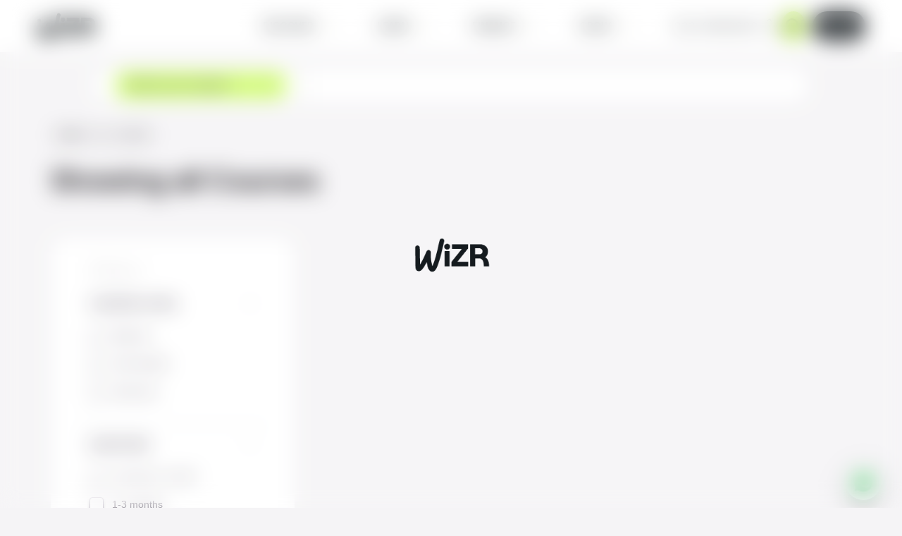

--- FILE ---
content_type: text/html; charset=utf-8
request_url: https://www.wizr.in/collections/all-courses
body_size: 13486
content:
<!DOCTYPE html><html lang="en"><head><meta charSet="utf-8"/><link rel="preload" as="font" href="/_next/static/media/26f0ee08de8a8bd1-s.p.woff2" crossorigin="" type="font/woff2"/><link rel="preload" as="font" href="/_next/static/media/3f6837e0f2378b2e-s.p.woff2" crossorigin="" type="font/woff2"/><link rel="preload" as="font" href="/_next/static/media/42495cf9ab88272d-s.p.woff2" crossorigin="" type="font/woff2"/><link rel="preload" as="font" href="/_next/static/media/4417d12be0af86cb-s.p.woff2" crossorigin="" type="font/woff2"/><link rel="preload" as="font" href="/_next/static/media/5f464674adcd771e-s.p.ttf" crossorigin="" type="font/ttf"/><link rel="preload" as="font" href="/_next/static/media/674cff819815f726-s.p.woff2" crossorigin="" type="font/woff2"/><link rel="preload" as="font" href="/_next/static/media/6cc003e70df799ac-s.p.woff2" crossorigin="" type="font/woff2"/><link rel="preload" as="font" href="/_next/static/media/6e760484eb44af02-s.p.woff2" crossorigin="" type="font/woff2"/><link rel="preload" as="font" href="/_next/static/media/8028b8058f762546-s.p.woff2" crossorigin="" type="font/woff2"/><link rel="preload" as="font" href="/_next/static/media/81fd8f25ead445b6-s.p.woff2" crossorigin="" type="font/woff2"/><link rel="preload" as="font" href="/_next/static/media/912a5d01ec29e32d-s.p.ttf" crossorigin="" type="font/ttf"/><link rel="preload" as="font" href="/_next/static/media/9c792b748eb3e5a9-s.p.woff2" crossorigin="" type="font/woff2"/><link rel="preload" as="font" href="/_next/static/media/be776f39c92c9376-s.p.woff2" crossorigin="" type="font/woff2"/><link rel="preload" as="font" href="/_next/static/media/e4af272ccee01ff0-s.p.woff2" crossorigin="" type="font/woff2"/><link rel="preload" as="font" href="/_next/static/media/f69af7a5d80fdb3a-s.p.woff2" crossorigin="" type="font/woff2"/><link rel="stylesheet" href="/_next/static/css/84bd91a68c6e1c0e.css" data-precedence="next"/><link rel="stylesheet" href="/_next/static/css/21f3bb292b2a3c04.css" data-precedence="next"/><link rel="stylesheet" href="/_next/static/css/2e2751e26baf52dd.css" data-precedence="next"/><link rel="preload" as="style" href="/_next/static/css/a1308cf462866d7a.css"/><link rel="preload" as="style" href="/_next/static/css/64539f12413d991a.css"/><link rel="preload" as="style" href="/_next/static/css/c2b9f0ce734a3eea.css"/><link rel="preload" as="script" href="https://www.googletagmanager.com/gtag/js?id=G-KYBRK42MYH"/><meta name="next-size-adjust"/><title>WiZR - India&#x27;s Ultimate Skilling Marketplace!</title><meta name="description" content="Compare the best courses, finance with no-cost EMI, uncover your strengths through games, &amp; receive career advice."/><meta name="viewport" content="width=device-width, initial-scale=1"/><meta property="og:title" content="WiZR - India&#x27;s Ultimate Skilling Marketplace!"/><meta property="og:description" content="Compare the best courses, finance with no-cost EMI, uncover your strengths through games, &amp; receive career advice."/><meta property="og:url" content="https://www.wizr.in/"/><meta property="og:image" content="https://d7bvc5ocjh0yg.cloudfront.net/assets/wizr/Wizr_300Dpi.png"/><meta property="og:type" content="website"/><meta name="twitter:card" content="summary_large_image"/><meta name="twitter:site" content="@WiZR_India"/><meta name="twitter:creator" content="@WiZR_India"/><meta name="twitter:title" content="WiZR - India&#x27;s Ultimate Skilling Marketplace!"/><meta name="twitter:description" content="Compare the best courses, finance with no-cost EMI, uncover your strengths through games, &amp; receive career advice."/><meta name="twitter:image" content="https://d7bvc5ocjh0yg.cloudfront.net/assets/wizr/Wizr_300Dpi.png"/><link rel="icon" href="/favicon.ico" type="image/x-icon" sizes="any"/><link rel="canonical"/><style data-emotion="mantine 0 1w883ez 1kvm0ug 9fdsj7 10lk6ai 40j4w 8xal6v"> html{font-family:sans-serif;line-height:1.15;-webkit-text-size-adjust:100%;-moz-text-size-adjust:100%;-ms-text-size-adjust:100%;text-size-adjust:100%;}body{margin:0;}article,aside,footer,header,nav,section,figcaption,figure,main{display:block;}h1{font-size:2em;}hr{box-sizing:content-box;height:0;overflow:visible;}pre{font-family:monospace,monospace;font-size:1em;}a{background:transparent;text-decoration-skip:objects;}a:active,a:hover{outline-width:0;}abbr[title]{border-bottom:none;-webkit-text-decoration:underline;text-decoration:underline;}b,strong{font-weight:bolder;}code,kbp,samp{font-family:monospace,monospace;font-size:1em;}dfn{font-style:italic;}mark{background-color:#ff0;color:#000;}small{font-size:80%;}sub,sup{font-size:75%;line-height:0;position:relative;vertical-align:baseline;}sup{top:-0.5em;}sub{bottom:-0.25em;}audio,video{display:inline-block;}audio:not([controls]){display:none;height:0;}img{border-style:none;vertical-align:middle;}svg:not(:root){overflow:hidden;}button,input,optgroup,select,textarea{font-family:sans-serif;font-size:100%;line-height:1.15;margin:0;}button,input{overflow:visible;}button,select{text-transform:none;}button,[type=reset],[type=submit]{-webkit-appearance:button;}button::-moz-focus-inner,[type=button]::-moz-focus-inner,[type=reset]::-moz-focus-inner,[type=submit]::-moz-focus-inner{border-style:none;padding:0;}button:-moz-focusring,[type=button]:-moz-focusring,[type=reset]:-moz-focusring,[type=submit]:-moz-focusring{outline:0.0625rem dotted ButtonText;}legend{box-sizing:border-box;color:inherit;display:table;max-width:100%;padding:0;white-space:normal;}progress{display:inline-block;vertical-align:baseline;}textarea{overflow:auto;}[type=checkbox],[type=radio]{box-sizing:border-box;padding:0;}[type=number]::-webkit-inner-spin-button,[type=number]::-webkit-outer-spin-button{height:auto;}[type=search]{-webkit-appearance:none;-moz-appearance:none;-ms-appearance:none;appearance:none;}[type=search]::-webkit-search-cancel-button,[type=search]::-webkit-search-decoration{-webkit-appearance:none;-moz-appearance:none;-ms-appearance:none;appearance:none;}::-webkit-file-upload-button{-webkit-appearance:button;-moz-appearance:button;-ms-appearance:button;appearance:button;font:inherit;}details,menu{display:block;}summary{display:-webkit-box;display:-webkit-list-item;display:-ms-list-itembox;display:list-item;}canvas{display:inline-block;}template{display:none;} *,*::before,*::after{box-sizing:border-box;}html{-webkit-print-color-scheme:light;color-scheme:light;}body{font-family:-apple-system,BlinkMacSystemFont,Segoe UI,Roboto,Helvetica,Arial,sans-serif,Apple Color Emoji,Segoe UI Emoji;background-color:#fff;color:#000;line-height:1.55;font-size:1rem;-webkit-font-smoothing:antialiased;-moz-osx-font-smoothing:grayscale;} .mantine-9fdsj7{width:calc(100% - 1rem * 2);box-sizing:border-box;position:fixed;z-index:400;} .mantine-10lk6ai{width:calc(100% - 1rem * 2);box-sizing:border-box;position:fixed;z-index:400;} .mantine-40j4w:not(:first-of-type){margin-top:0.75rem;} .mantine-8xal6v:not(:first-of-type){margin-top:0.75rem;}</style><script src="/_next/static/chunks/polyfills-c67a75d1b6f99dc8.js" noModule=""></script></head><body style="transition:background-color 0.4s linear" class="__variable_8fa738 __variable_27fe9c __variable_611a59 __className_611a59"><noscript><iframe title="googletagmanager" src="https://www.googletagmanager.com/ns.html?id=GTM-T98JNXC" height="0" width="0" style="display:none;visibility:hidden"></iframe></noscript><a rel="preconnect" href="https://dev.visualwebsiteoptimizer.com"></a><script>(self.__next_s=self.__next_s||[]).push([0,{"type":"text/javascript","children":"window._vwo_code || (function() {\n    var account_id=742933,\n    version=2.0,\n    settings_tolerance=2000,\n    hide_element='body',\n    hide_element_style = 'opacity:0 !important;filter:alpha(opacity=0) !important;background:none !important',\n    /* DO NOT EDIT BELOW THIS LINE */\n    f=false,w=window,d=document,v=d.querySelector('#vwoCode'),cK='_vwo_'+account_id+'_settings',cc={};try{var c=JSON.parse(localStorage.getItem('_vwo_'+account_id+'_config'));cc=c&&typeof c==='object'?c:{}}catch(e){}var stT=cc.stT==='session'?w.sessionStorage:w.localStorage;code={use_existing_jquery:function(){return typeof use_existing_jquery!=='undefined'?use_existing_jquery:undefined},library_tolerance:function(){return typeof library_tolerance!=='undefined'?library_tolerance:undefined},settings_tolerance:function(){return cc.sT||settings_tolerance},hide_element_style:function(){return'{'+(cc.hES||hide_element_style)+'}'},hide_element:function(){return typeof cc.hE==='string'?cc.hE:hide_element},getVersion:function(){return version},finish:function(){if(!f){f=true;var e=d.getElementById('_vis_opt_path_hides');if(e)e.parentNode.removeChild(e)}},finished:function(){return f},load:function(e){var t=this.getSettings(),n=d.createElement('script'),i=this;if(t){n.textContent=t;d.getElementsByTagName('head')[0].appendChild(n);if(!w.VWO||VWO.caE){stT.removeItem(cK);i.load(e)}}else{n.fetchPriority='high';n.src=e;n.type='text/javascript';n.onerror=function(){_vwo_code.finish()};d.getElementsByTagName('head')[0].appendChild(n)}},getSettings:function(){try{var e=stT.getItem(cK);if(!e){return}e=JSON.parse(e);if(Date.now()>e.e){stT.removeItem(cK);return}return e.s}catch(e){return}},init:function(){if(d.URL.indexOf('__vwo_disable__')>-1)return;var e=this.settings_tolerance();w._vwo_settings_timer=setTimeout(function(){_vwo_code.finish();stT.removeItem(cK)},e);var t=d.currentScript,n=d.createElement('style'),i=this.hide_element(),r=t&&!t.async&&i?i+this.hide_element_style():'',c=d.getElementsByTagName('head')[0];n.setAttribute('id','_vis_opt_path_hides');v&&n.setAttribute('nonce',v.nonce);n.setAttribute('type','text/css');if(n.styleSheet)n.styleSheet.cssText=r;else n.appendChild(d.createTextNode(r));c.appendChild(n);this.load('https://dev.visualwebsiteoptimizer.com/j.php?a='+account_id+'&u='+encodeURIComponent(d.URL)+'&vn='+version)}};w._vwo_code=code;code.init();})();\n    "}])</script><script src="/_next/static/chunks/webpack-70a7338338caec57.js" async=""></script><script src="/_next/static/chunks/2443530c-e9b2537b90d47111.js" async=""></script><script src="/_next/static/chunks/8139-175dc669b56613a8.js" async=""></script><script src="/_next/static/chunks/main-app-ad794dddc928d243.js" async=""></script></body></html><script>(self.__next_f=self.__next_f||[]).push([0])</script><script>self.__next_f.push([1,"1:HL[\"/_next/static/media/26f0ee08de8a8bd1-s.p.woff2\",{\"as\":\"font\",\"type\":\"font/woff2\"}]\n2:HL[\"/_next/static/media/3f6837e0f2378b2e-s.p.woff2\",{\"as\":\"font\",\"type\":\"font/woff2\"}]\n3:HL[\"/_next/static/media/42495cf9ab88272d-s.p.woff2\",{\"as\":\"font\",\"type\":\"font/woff2\"}]\n4:HL[\"/_next/static/media/4417d12be0af86cb-s.p.woff2\",{\"as\":\"font\",\"type\":\"font/woff2\"}]\n5:HL[\"/_next/static/media/5f464674adcd771e-s.p.ttf\",{\"as\":\"font\",\"type\":\"font/ttf\"}]\n6:HL[\"/_next/static/media/674cff819815f726-s.p.woff2\",{\"as\":\"font\",\"typ"])</script><script>self.__next_f.push([1,"e\":\"font/woff2\"}]\n7:HL[\"/_next/static/media/6cc003e70df799ac-s.p.woff2\",{\"as\":\"font\",\"type\":\"font/woff2\"}]\n8:HL[\"/_next/static/media/6e760484eb44af02-s.p.woff2\",{\"as\":\"font\",\"type\":\"font/woff2\"}]\n9:HL[\"/_next/static/media/8028b8058f762546-s.p.woff2\",{\"as\":\"font\",\"type\":\"font/woff2\"}]\na:HL[\"/_next/static/media/81fd8f25ead445b6-s.p.woff2\",{\"as\":\"font\",\"type\":\"font/woff2\"}]\nb:HL[\"/_next/static/media/912a5d01ec29e32d-s.p.ttf\",{\"as\":\"font\",\"type\":\"font/ttf\"}]\nc:HL[\"/_next/static/media/9c792b748eb3e5a9-s.p.woff2\""])</script><script>self.__next_f.push([1,",{\"as\":\"font\",\"type\":\"font/woff2\"}]\nd:HL[\"/_next/static/media/be776f39c92c9376-s.p.woff2\",{\"as\":\"font\",\"type\":\"font/woff2\"}]\ne:HL[\"/_next/static/media/e4af272ccee01ff0-s.p.woff2\",{\"as\":\"font\",\"type\":\"font/woff2\"}]\nf:HL[\"/_next/static/media/f69af7a5d80fdb3a-s.p.woff2\",{\"as\":\"font\",\"type\":\"font/woff2\"}]\n10:HL[\"/_next/static/css/84bd91a68c6e1c0e.css\",{\"as\":\"style\"}]\n11:HL[\"/_next/static/css/21f3bb292b2a3c04.css\",{\"as\":\"style\"}]\n12:HL[\"/_next/static/css/2e2751e26baf52dd.css\",{\"as\":\"style\"}]\n0:\"$L13\"\n"])</script><script>self.__next_f.push([1,"14:HL[\"/_next/static/css/a1308cf462866d7a.css\",{\"as\":\"style\"}]\n15:HL[\"/_next/static/css/64539f12413d991a.css\",{\"as\":\"style\"}]\n16:HL[\"/_next/static/css/c2b9f0ce734a3eea.css\",{\"as\":\"style\"}]\n"])</script><script>self.__next_f.push([1,"17:I{\"id\":\"47858\",\"chunks\":[\"2272:static/chunks/webpack-70a7338338caec57.js\",\"2667:static/chunks/2443530c-e9b2537b90d47111.js\",\"8139:static/chunks/8139-175dc669b56613a8.js\"],\"name\":\"\",\"async\":false}\n19:I{\"id\":\"63055\",\"chunks\":[\"2272:static/chunks/webpack-70a7338338caec57.js\",\"2667:static/chunks/2443530c-e9b2537b90d47111.js\",\"8139:static/chunks/8139-175dc669b56613a8.js\"],\"name\":\"\",\"async\":false}\n"])</script><script>self.__next_f.push([1,"1a:I{\"id\":\"47951\",\"chunks\":[\"8350:static/chunks/d24c7ea9-765a6432e38c0542.js\",\"2011:static/chunks/2011-9f47b8d03ed46e76.js\",\"896:static/chunks/896-f577aa69503335de.js\",\"87:static/chunks/87-9e6df044974a7623.js\",\"3877:static/chunks/3877-ec80711c56ae2f8c.js\",\"414:static/chunks/414-0c753375b586838f.js\",\"3816:static/chunks/3816-b1b641e5c8f23ed6.js\",\"3753:static/chunks/3753-aa343b0eef201ce6.js\",\"7629:static/chunks/7629-b1f56fc31369ecef.js\",\"9368:static/chunks/9368-ed5e3a69c2584045.js\",\"4662:static/chunks/4662-ec4eec04970e35e7.js\",\"2064:static/chunks/2064-2db948e4679c4821.js\",\"6210:static/chunks/6210-08d0e27d92bce4c4.js\",\"5703:static/chunks/5703-9b0c3b3314087633.js\",\"9339:static/chunks/9339-9e98a22a34e4c428.js\",\"8481:static/chunks/8481-f98936a3b615c952.js\",\"9700:static/chunks/9700-24f83f1c37cbac14.js\",\"4329:static/chunks/4329-79403c65f28118ce.js\",\"1093:static/chunks/1093-820c289b84c1f63e.js\",\"3768:static/chunks/3768-4788ee12c66f65d6.js\",\"1275:static/chunks/1275-14dac7cbda3695c6.js\",\"5633:static/chunks/5633-dd5202f8c770f599.js\",\"9722:static/chunks/9722-610427b19af7dd3f.js\",\"7282:static/chunks/7282-d9cfe1b42dcfd942.js\",\"8269:static/chunks/8269-066db276e7c36b51.js\",\"3895:static/chunks/app/course/[...courseName]/page-2d7c55ec26bd8849.js\"],\"name\":\"\",\"async\":false}\n"])</script><script>self.__next_f.push([1,"1b:I{\"id\":\"80461\",\"chunks\":[\"8350:static/chunks/d24c7ea9-765a6432e38c0542.js\",\"2011:static/chunks/2011-9f47b8d03ed46e76.js\",\"896:static/chunks/896-f577aa69503335de.js\",\"87:static/chunks/87-9e6df044974a7623.js\",\"3877:static/chunks/3877-ec80711c56ae2f8c.js\",\"414:static/chunks/414-0c753375b586838f.js\",\"3816:static/chunks/3816-b1b641e5c8f23ed6.js\",\"3753:static/chunks/3753-aa343b0eef201ce6.js\",\"7629:static/chunks/7629-b1f56fc31369ecef.js\",\"9368:static/chunks/9368-ed5e3a69c2584045.js\",\"4662:static/chunks/4662-ec4eec04970e35e7.js\",\"2064:static/chunks/2064-2db948e4679c4821.js\",\"6210:static/chunks/6210-08d0e27d92bce4c4.js\",\"5703:static/chunks/5703-9b0c3b3314087633.js\",\"8481:static/chunks/8481-f98936a3b615c952.js\",\"7596:static/chunks/7596-d0f5f63342517843.js\",\"1275:static/chunks/1275-14dac7cbda3695c6.js\",\"7282:static/chunks/7282-d9cfe1b42dcfd942.js\",\"8269:static/chunks/8269-066db276e7c36b51.js\",\"828:static/chunks/828-00c9e1d340ca14c1.js\",\"769:static/chunks/769-ff926cb4d694ddac.js\",\"3185:static/chunks/app/layout-edf746577128b7c6.js\"],\"name\":\"\",\"async\":false}\n"])</script><script>self.__next_f.push([1,"1c:I{\"id\":\"47722\",\"chunks\":[\"8350:static/chunks/d24c7ea9-765a6432e38c0542.js\",\"2011:static/chunks/2011-9f47b8d03ed46e76.js\",\"896:static/chunks/896-f577aa69503335de.js\",\"87:static/chunks/87-9e6df044974a7623.js\",\"3877:static/chunks/3877-ec80711c56ae2f8c.js\",\"414:static/chunks/414-0c753375b586838f.js\",\"3816:static/chunks/3816-b1b641e5c8f23ed6.js\",\"3753:static/chunks/3753-aa343b0eef201ce6.js\",\"7629:static/chunks/7629-b1f56fc31369ecef.js\",\"9368:static/chunks/9368-ed5e3a69c2584045.js\",\"4662:static/chunks/4662-ec4eec04970e35e7.js\",\"2064:static/chunks/2064-2db948e4679c4821.js\",\"6210:static/chunks/6210-08d0e27d92bce4c4.js\",\"5703:static/chunks/5703-9b0c3b3314087633.js\",\"8481:static/chunks/8481-f98936a3b615c952.js\",\"7596:static/chunks/7596-d0f5f63342517843.js\",\"1275:static/chunks/1275-14dac7cbda3695c6.js\",\"7282:static/chunks/7282-d9cfe1b42dcfd942.js\",\"8269:static/chunks/8269-066db276e7c36b51.js\",\"828:static/chunks/828-00c9e1d340ca14c1.js\",\"769:static/chunks/769-ff926cb4d694ddac.js\",\"3185:static/chunks/app/layout-edf746577128b7c6.js\"],\"name\":\"\",\"async\":false}\n"])</script><script>self.__next_f.push([1,"1d:I{\"id\":\"37356\",\"chunks\":[\"8350:static/chunks/d24c7ea9-765a6432e38c0542.js\",\"2011:static/chunks/2011-9f47b8d03ed46e76.js\",\"896:static/chunks/896-f577aa69503335de.js\",\"87:static/chunks/87-9e6df044974a7623.js\",\"3877:static/chunks/3877-ec80711c56ae2f8c.js\",\"414:static/chunks/414-0c753375b586838f.js\",\"3816:static/chunks/3816-b1b641e5c8f23ed6.js\",\"3753:static/chunks/3753-aa343b0eef201ce6.js\",\"7629:static/chunks/7629-b1f56fc31369ecef.js\",\"9368:static/chunks/9368-ed5e3a69c2584045.js\",\"4662:static/chunks/4662-ec4eec04970e35e7.js\",\"2064:static/chunks/2064-2db948e4679c4821.js\",\"6210:static/chunks/6210-08d0e27d92bce4c4.js\",\"5703:static/chunks/5703-9b0c3b3314087633.js\",\"8481:static/chunks/8481-f98936a3b615c952.js\",\"7596:static/chunks/7596-d0f5f63342517843.js\",\"1275:static/chunks/1275-14dac7cbda3695c6.js\",\"7282:static/chunks/7282-d9cfe1b42dcfd942.js\",\"8269:static/chunks/8269-066db276e7c36b51.js\",\"828:static/chunks/828-00c9e1d340ca14c1.js\",\"769:static/chunks/769-ff926cb4d694ddac.js\",\"3185:static/chunks/app/layout-edf746577128b7c6.js\"],\"name\":\"\",\"async\":false}\n"])</script><script>self.__next_f.push([1,"1e:I{\"id\":\"88787\",\"chunks\":[\"8350:static/chunks/d24c7ea9-765a6432e38c0542.js\",\"2011:static/chunks/2011-9f47b8d03ed46e76.js\",\"896:static/chunks/896-f577aa69503335de.js\",\"87:static/chunks/87-9e6df044974a7623.js\",\"3877:static/chunks/3877-ec80711c56ae2f8c.js\",\"414:static/chunks/414-0c753375b586838f.js\",\"3816:static/chunks/3816-b1b641e5c8f23ed6.js\",\"3753:static/chunks/3753-aa343b0eef201ce6.js\",\"7629:static/chunks/7629-b1f56fc31369ecef.js\",\"9368:static/chunks/9368-ed5e3a69c2584045.js\",\"4662:static/chunks/4662-ec4eec04970e35e7.js\",\"2064:static/chunks/2064-2db948e4679c4821.js\",\"6210:static/chunks/6210-08d0e27d92bce4c4.js\",\"5703:static/chunks/5703-9b0c3b3314087633.js\",\"8481:static/chunks/8481-f98936a3b615c952.js\",\"7596:static/chunks/7596-d0f5f63342517843.js\",\"1275:static/chunks/1275-14dac7cbda3695c6.js\",\"7282:static/chunks/7282-d9cfe1b42dcfd942.js\",\"8269:static/chunks/8269-066db276e7c36b51.js\",\"828:static/chunks/828-00c9e1d340ca14c1.js\",\"769:static/chunks/769-ff926cb4d694ddac.js\",\"3185:static/chunks/app/layout-edf746577128b7c6.js\"],\"name\":\"Header\",\"async\":false}\n"])</script><script>self.__next_f.push([1,"1f:I{\"id\":\"72011\",\"chunks\":[\"2011:static/chunks/2011-9f47b8d03ed46e76.js\",\"896:static/chunks/896-f577aa69503335de.js\",\"87:static/chunks/87-9e6df044974a7623.js\",\"3877:static/chunks/3877-ec80711c56ae2f8c.js\",\"414:static/chunks/414-0c753375b586838f.js\",\"3816:static/chunks/3816-b1b641e5c8f23ed6.js\",\"9368:static/chunks/9368-ed5e3a69c2584045.js\",\"2064:static/chunks/2064-2db948e4679c4821.js\",\"5703:static/chunks/5703-9b0c3b3314087633.js\",\"9700:static/chunks/9700-24f83f1c37cbac14.js\",\"7669:static/chunks/7669-e654bf35eb9add8b.js\",\"1275:static/chunks/1275-14dac7cbda3695c6.js\",\"5633:static/chunks/5633-dd5202f8c770f599.js\",\"7282:static/chunks/7282-d9cfe1b42dcfd942.js\",\"828:static/chunks/828-00c9e1d340ca14c1.js\",\"3038:static/chunks/3038-98cd86c931501583.js\",\"1045:static/chunks/1045-3d46f672bb6f163d.js\",\"5784:static/chunks/app/discover/career-discovery/report/page-0b5ab8ddc7b1c37a.js\"],\"name\":\"\",\"async\":false}\n"])</script><script>self.__next_f.push([1,"20:I{\"id\":\"90414\",\"chunks\":[\"2011:static/chunks/2011-9f47b8d03ed46e76.js\",\"896:static/chunks/896-f577aa69503335de.js\",\"87:static/chunks/87-9e6df044974a7623.js\",\"3877:static/chunks/3877-ec80711c56ae2f8c.js\",\"414:static/chunks/414-0c753375b586838f.js\",\"3816:static/chunks/3816-b1b641e5c8f23ed6.js\",\"9368:static/chunks/9368-ed5e3a69c2584045.js\",\"2064:static/chunks/2064-2db948e4679c4821.js\",\"5703:static/chunks/5703-9b0c3b3314087633.js\",\"9700:static/chunks/9700-24f83f1c37cbac14.js\",\"7669:static/chunks/7669-e654bf35eb9add8b.js\",\"1275:static/chunks/1275-14dac7cbda3695c6.js\",\"5633:static/chunks/5633-dd5202f8c770f599.js\",\"7282:static/chunks/7282-d9cfe1b42dcfd942.js\",\"828:static/chunks/828-00c9e1d340ca14c1.js\",\"3038:static/chunks/3038-98cd86c931501583.js\",\"1045:static/chunks/1045-3d46f672bb6f163d.js\",\"5784:static/chunks/app/discover/career-discovery/report/page-0b5ab8ddc7b1c37a.js\"],\"name\":\"\",\"async\":false}\n"])</script><script>self.__next_f.push([1,"21:I{\"id\":\"99544\",\"chunks\":[\"2272:static/chunks/webpack-70a7338338caec57.js\",\"2667:static/chunks/2443530c-e9b2537b90d47111.js\",\"8139:static/chunks/8139-175dc669b56613a8.js\"],\"name\":\"\",\"async\":false}\n22:I{\"id\":\"10099\",\"chunks\":[\"2272:static/chunks/webpack-70a7338338caec57.js\",\"2667:static/chunks/2443530c-e9b2537b90d47111.js\",\"8139:static/chunks/8139-175dc669b56613a8.js\"],\"name\":\"\",\"async\":false}\n"])</script><script>self.__next_f.push([1,"23:I{\"id\":\"75169\",\"chunks\":[\"8350:static/chunks/d24c7ea9-765a6432e38c0542.js\",\"2011:static/chunks/2011-9f47b8d03ed46e76.js\",\"896:static/chunks/896-f577aa69503335de.js\",\"87:static/chunks/87-9e6df044974a7623.js\",\"3877:static/chunks/3877-ec80711c56ae2f8c.js\",\"414:static/chunks/414-0c753375b586838f.js\",\"3816:static/chunks/3816-b1b641e5c8f23ed6.js\",\"3753:static/chunks/3753-aa343b0eef201ce6.js\",\"7629:static/chunks/7629-b1f56fc31369ecef.js\",\"9368:static/chunks/9368-ed5e3a69c2584045.js\",\"4662:static/chunks/4662-ec4eec04970e35e7.js\",\"9339:static/chunks/9339-9e98a22a34e4c428.js\",\"2859:static/chunks/2859-33dd9c5c1565d453.js\",\"1275:static/chunks/1275-14dac7cbda3695c6.js\",\"5633:static/chunks/5633-dd5202f8c770f599.js\",\"9722:static/chunks/9722-610427b19af7dd3f.js\",\"1810:static/chunks/1810-af81360460a1565e.js\",\"3120:static/chunks/app/collections/[...collectionName]/page-a4acdf70942be405.js\"],\"name\":\"\",\"async\":false}\n"])</script><script>self.__next_f.push([1,"13:[[[\"$\",\"link\",\"0\",{\"rel\":\"stylesheet\",\"href\":\"/_next/static/css/84bd91a68c6e1c0e.css\",\"precedence\":\"next\"}],[\"$\",\"link\",\"1\",{\"rel\":\"stylesheet\",\"href\":\"/_next/static/css/21f3bb292b2a3c04.css\",\"precedence\":\"next\"}],[\"$\",\"link\",\"2\",{\"rel\":\"stylesheet\",\"href\":\"/_next/static/css/2e2751e26baf52dd.css\",\"precedence\":\"next\"}]],[\"$\",\"$L17\",null,{\"assetPrefix\":\"\",\"initialCanonicalUrl\":\"/collections/all-courses\",\"initialTree\":[\"\",{\"children\":[\"collections\",{\"children\":[[\"collectionName\",\"all-courses\",\"c\"],{\"children\":[\"__PAGE__\",{}]}]}]},\"$undefined\",\"$undefined\",true],\"initialHead\":[\"$L18\",[\"$\",\"meta\",null,{\"name\":\"next-size-adjust\"}]],\"globalErrorComponent\":\"$19\",\"notFound\":[\"$\",\"html\",null,{\"lang\":\"en\",\"children\":[[\"$\",\"head\",null,{\"children\":[[[\"$\",\"$L1a\",null,{\"id\":\"google-tag-manager\",\"strategy\":\"afterInteractive\",\"children\":\"(function(w,d,s,l,i){w[l]=w[l]||[];w[l].push({'gtm.start':\\nnew Date().getTime(),event:'gtm.js'});var f=d.getElementsByTagName(s)[0],\\nj=d.createElement(s),dl=l!='dataLayer'?'\u0026l='+l:'';j.async=true;j.src=\\n'https://www.googletagmanager.com/gtm.js?id='+i+dl;f.parentNode.insertBefore(j,f);\\n})(window,document,'script','dataLayer','GTM-T98JNXC')\"}],[\"$\",\"$L1a\",null,{\"async\":true,\"src\":\"https://www.googletagmanager.com/gtag/js?id=G-KYBRK42MYH\"}],[\"$\",\"$L1a\",null,{\"id\":\"google-analytics\",\"children\":\"window.dataLayer = window.dataLayer || [];\\nfunction gtag(){dataLayer.push(arguments);}\\ngtag('js', new Date());\\ngtag('config', 'G-KYBRK42MYH');\"}],[\"$\",\"$L1a\",null,{\"id\":\"google-analytics-clarity\",\"type\":\"text/javascript\",\"children\":\"(function(c,l,a,r,i,t,y){\\nc[a]=c[a]||function(){(c[a].q=c[a].q||[]).push(arguments)};\\nt=l.createElement(r);t.async=1;t.src=\\\"https://www.clarity.ms/tag/\\\"+i;\\ny=l.getElementsByTagName(r)[0];y.parentNode.insertBefore(t,y);\\n})(window, document, \\\"clarity\\\", \\\"script\\\", \\\"huytcysz7m\\\");\"}]],[\"$\",\"$L1b\",null,{}]]}],[\"$\",\"body\",null,{\"style\":{\"transition\":\"background-color 0.4s linear\"},\"className\":\"__variable_8fa738 __variable_27fe9c __variable_611a59 __className_611a59\",\"children\":[[\"$\",\"noscript\",null,{\"children\":[\"$\",\"iframe\",null,{\"title\":\"googletagmanager\",\"src\":\"https://www.googletagmanager.com/ns.html?id=GTM-T98JNXC\",\"height\":\"0\",\"width\":\"0\",\"style\":{\"display\":\"none\",\"visibility\":\"hidden\"}}]}],false,[\"$\",\"$L1c\",null,{\"children\":[\"$\",\"$L1d\",null,{\"children\":[[\"$\",\"$L1e\",null,{}],[[[\"$\",\"link\",\"0\",{\"rel\":\"stylesheet\",\"href\":\"/_next/static/css/5fe74470ecacd505.css\",\"precedence\":\"$undefined\"}]],[\"$\",\"div\",null,{\"className\":\"NotFound_notFound__wjuS0\",\"children\":[[\"$\",\"$L1f\",null,{\"src\":{\"src\":\"/_next/static/media/eye-glasses.e242a968.png\",\"height\":312,\"width\":694,\"blurDataURL\":\"[data-uri]\",\"blurWidth\":8,\"blurHeight\":4},\"alt\":\"Not-Found-Image\"}],[\"$\",\"h1\",null,{\"children\":\"Page Not Found\"}],[\"$\",\"p\",null,{\"children\":\"We are not able the find the resource you are looking for right now\"}],[\"$\",\"$L20\",null,{\"href\":\"/\",\"children\":[\"Go to Home\",\" \"]}]]}]]]}]}],[[\"$\",\"$L20\",null,{\"rel\":\"preconnect\",\"href\":\"https://dev.visualwebsiteoptimizer.com\"}],[\"$\",\"$L1a\",null,{\"type\":\"text/javascript\",\"id\":\"vwoCode\",\"strategy\":\"beforeInteractive\",\"children\":\"window._vwo_code || (function() {\\n    var account_id=742933,\\n    version=2.0,\\n    settings_tolerance=2000,\\n    hide_element='body',\\n    hide_element_style = 'opacity:0 !important;filter:alpha(opacity=0) !important;background:none !important',\\n    /* DO NOT EDIT BELOW THIS LINE */\\n    f=false,w=window,d=document,v=d.querySelector('#vwoCode'),cK='_vwo_'+account_id+'_settings',cc={};try{var c=JSON.parse(localStorage.getItem('_vwo_'+account_id+'_config'));cc=c\u0026\u0026typeof c==='object'?c:{}}catch(e){}var stT=cc.stT==='session'?w.sessionStorage:w.localStorage;code={use_existing_jquery:function(){return typeof use_existing_jquery!=='undefined'?use_existing_jquery:undefined},library_tolerance:function(){return typeof library_tolerance!=='undefined'?library_tolerance:undefined},settings_tolerance:function(){return cc.sT||settings_tolerance},hide_element_style:function(){return'{'+(cc.hES||hide_element_style)+'}'},hide_element:function(){return typeof cc.hE==='string'?cc.hE:hide_element},getVersion:function(){return version},finish:function(){if(!f){f=true;var e=d.getElementById('_vis_opt_path_hides');if(e)e.parentNode.removeChild(e)}},finished:function(){return f},load:function(e){var t=this.getSettings(),n=d.createElement('script'),i=this;if(t){n.textContent=t;d.getElementsByTagName('head')[0].appendChild(n);if(!w.VWO||VWO.caE){stT.removeItem(cK);i.load(e)}}else{n.fetchPriority='high';n.src=e;n.type='text/javascript';n.onerror=function(){_vwo_code.finish()};d.getElementsByTagName('head')[0].appendChild(n)}},getSettings:function(){try{var e=stT.getItem(cK);if(!e){return}e=JSON.parse(e);if(Date.now()\u003ee.e){stT.removeItem(cK);return}return e.s}catch(e){return}},init:function(){if(d.URL.indexOf('__vwo_disable__')\u003e-1)return;var e=this.settings_tolerance();w._vwo_settings_timer=setTimeout(function(){_vwo_code.finish();stT.removeItem(cK)},e);var t=d.currentScript,n=d.createElement('style'),i=this.hide_element(),r=t\u0026\u0026!t.async\u0026\u0026i?i+this.hide_element_style():'',c=d.getElementsByTagName('head')[0];n.setAttribute('id','_vis_opt_path_hides');v\u0026\u0026n.setAttribute('nonce',v.nonce);n.setAttribute('type','text/css');if(n.styleSheet)n.styleSheet.cssText=r;else n.appendChild(d.createTextNode(r));c.appendChild(n);this.load('https://dev.visualwebsiteoptimizer.com/j.php?a='+account_id+'\u0026u='+encodeURIComponent(d.URL)+'\u0026vn='+version)}};w._vwo_code=code;code.init();})();\\n    \"}]]]}]]}],\"asNotFound\":false,\"children\":[[\"$\",\"html\",null,{\"lang\":\"en\",\"children\":[[\"$\",\"head\",null,{\"children\":[[[\"$\",\"$L1a\",null,{\"id\":\"google-tag-manager\",\"strategy\":\"afterInteractive\",\"children\":\"(function(w,d,s,l,i){w[l]=w[l]||[];w[l].push({'gtm.start':\\nnew Date().getTime(),event:'gtm.js'});var f=d.getElementsByTagName(s)[0],\\nj=d.createElement(s),dl=l!='dataLayer'?'\u0026l='+l:'';j.async=true;j.src=\\n'https://www.googletagmanager.com/gtm.js?id='+i+dl;f.parentNode.insertBefore(j,f);\\n})(window,document,'script','dataLayer','GTM-T98JNXC')\"}],[\"$\",\"$L1a\",null,{\"async\":true,\"src\":\"https://www.googletagmanager.com/gtag/js?id=G-KYBRK42MYH\"}],[\"$\",\"$L1a\",null,{\"id\":\"google-analytics\",\"children\":\"window.dataLayer = window.dataLayer || [];\\nfunction gtag(){dataLayer.push(arguments);}\\ngtag('js', new Date());\\ngtag('config', 'G-KYBRK42MYH');\"}],[\"$\",\"$L1a\",null,{\"id\":\"google-analytics-clarity\",\"type\":\"text/javascript\",\"children\":\"(function(c,l,a,r,i,t,y){\\nc[a]=c[a]||function(){(c[a].q=c[a].q||[]).push(arguments)};\\nt=l.createElement(r);t.async=1;t.src=\\\"https://www.clarity.ms/tag/\\\"+i;\\ny=l.getElementsByTagName(r)[0];y.parentNode.insertBefore(t,y);\\n})(window, document, \\\"clarity\\\", \\\"script\\\", \\\"huytcysz7m\\\");\"}]],[\"$\",\"$L1b\",null,{}]]}],[\"$\",\"body\",null,{\"style\":{\"transition\":\"background-color 0.4s linear\"},\"className\":\"__variable_8fa738 __variable_27fe9c __variable_611a59 __className_611a59\",\"children\":[[\"$\",\"noscript\",null,{\"children\":[\"$\",\"iframe\",null,{\"title\":\"googletagmanager\",\"src\":\"https://www.googletagmanager.com/ns.html?id=GTM-T98JNXC\",\"height\":\"0\",\"width\":\"0\",\"style\":{\"display\":\"none\",\"visibility\":\"hidden\"}}]}],false,[\"$\",\"$L1c\",null,{\"children\":[\"$\",\"$L1d\",null,{\"children\":[[\"$\",\"$L1e\",null,{}],[\"$\",\"$L21\",null,{\"parallelRouterKey\":\"children\",\"segmentPath\":[\"children\"],\"error\":\"$undefined\",\"errorStyles\":\"$undefined\",\"loading\":\"$undefined\",\"loadingStyles\":\"$undefined\",\"hasLoading\":false,\"template\":[\"$\",\"$L22\",null,{}],\"templateStyles\":\"$undefined\",\"notFound\":[\"$\",\"div\",null,{\"className\":\"NotFound_notFound__wjuS0\",\"children\":[[\"$\",\"$L1f\",null,{\"src\":{\"src\":\"/_next/static/media/eye-glasses.e242a968.png\",\"height\":312,\"width\":694,\"blurDataURL\":\"[data-uri]\",\"blurWidth\":8,\"blurHeight\":4},\"alt\":\"Not-Found-Image\"}],[\"$\",\"h1\",null,{\"children\":\"Page Not Found\"}],[\"$\",\"p\",null,{\"children\":\"We are not able the find the resource you are looking for right now\"}],[\"$\",\"$L20\",null,{\"href\":\"/\",\"children\":[\"Go to Home\",\" \"]}]]}],\"notFoundStyles\":[[\"$\",\"link\",\"0\",{\"rel\":\"stylesheet\",\"href\":\"/_next/static/css/5fe74470ecacd505.css\",\"precedence\":\"$undefined\"}]],\"asNotFound\":false,\"childProp\":{\"current\":[\"$\",\"$L21\",null,{\"parallelRouterKey\":\"children\",\"segmentPath\":[\"children\",\"collections\",\"children\"],\"error\":\"$undefined\",\"errorStyles\":\"$undefined\",\"loading\":\"$undefined\",\"loadingStyles\":\"$undefined\",\"hasLoading\":false,\"template\":[\"$\",\"$L22\",null,{}],\"templateStyles\":\"$undefined\",\"notFound\":\"$undefined\",\"notFoundStyles\":\"$undefined\",\"asNotFound\":false,\"childProp\":{\"current\":[\"$\",\"$L21\",null,{\"parallelRouterKey\":\"children\",\"segmentPath\":[\"children\",\"collections\",\"children\",[\"collectionName\",\"all-courses\",\"c\"],\"children\"],\"error\":\"$undefined\",\"errorStyles\":\"$undefined\",\"loading\":\"$undefined\",\"loadingStyles\":\"$undefined\",\"hasLoading\":false,\"template\":[\"$\",\"$L22\",null,{}],\"templateStyles\":\"$undefined\",\"notFound\":\"$undefined\",\"notFoundStyles\":\"$undefined\",\"asNotFound\":false,\"childProp\":{\"current\":[[\"$\",\"$L23\",null,{\"params\":{\"collectionName\":[\"all-courses\"]},\"searchParams\":{}}],null],\"segment\":\"__PAGE__\"},\"styles\":[[\"$\",\"link\",\"0\",{\"rel\":\"stylesheet\",\"href\":\"/_next/static/css/a1308cf462866d7a.css\",\"precedence\":\"next\"}],[\"$\",\"link\",\"1\",{\"rel\":\"stylesheet\",\"href\":\"/_next/static/css/64539f12413d991a.css\",\"precedence\":\"next\"}],[\"$\",\"link\",\"2\",{\"rel\":\"stylesheet\",\"href\":\"/_next/static/css/c2b9f0ce734a3eea.css\",\"precedence\":\"next\"}]]}],\"segment\":[\"collectionName\",\"all-courses\",\"c\"]},\"styles\":[]}],\"segment\":\"collections\"},\"styles\":[]}]]}]}],[[\"$\",\"$L20\",null,{\"rel\":\"preconnect\",\"href\":\"https://dev.visualwebsiteoptimizer.com\"}],[\"$\",\"$L1a\",null,{\"type\":\"text/javascript\",\"id\":\"vwoCode\",\"strategy\":\"beforeInteractive\",\"children\":\"window._vwo_code || (function() {\\n    var account_id=742933,\\n    version=2.0,\\n    settings_tolerance=2000,\\n    hide_element='body',\\n    hide_element_style = 'opacity:0 !important;filter:alpha(opacity=0) !important;background:none !important',\\n    /* DO NOT EDIT BELOW THIS LINE */\\n    f=false,w=window,d=document,v=d.querySelector('#vwoCode'),cK='_vwo_'+account_id+'_settings',cc={};try{var c=JSON.parse(localStorage.getItem('_vwo_'+account_id+'_config'));cc=c\u0026\u0026typeof c==='object'?c:{}}catch(e){}var stT=cc.stT==='session'?w.sessionStorage:w.localStorage;code={use_existing_jquery:function(){return typeof use_existing_jquery!=='undefined'?use_existing_jquery:undefined},library_tolerance:function(){return typeof library_tolerance!=='undefined'?library_tolerance:undefined},settings_tolerance:function(){return cc.sT||settings_tolerance},hide_element_style:function(){return'{'+(cc.hES||hide_element_style)+'}'},hide_element:function(){return typeof cc.hE==='string'?cc.hE:hide_element},getVersion:function(){return version},finish:function(){if(!f){f=true;var e=d.getElementById('_vis_opt_path_hides');if(e)e.parentNode.removeChild(e)}},finished:function(){return f},load:function(e){var t=this.getSettings(),n=d.createElement('script'),i=this;if(t){n.textContent=t;d.getElementsByTagName('head')[0].appendChild(n);if(!w.VWO||VWO.caE){stT.removeItem(cK);i.load(e)}}else{n.fetchPriority='high';n.src=e;n.type='text/javascript';n.onerror=function(){_vwo_code.finish()};d.getElementsByTagName('head')[0].appendChild(n)}},getSettings:function(){try{var e=stT.getItem(cK);if(!e){return}e=JSON.parse(e);if(Date.now()\u003ee.e){stT.removeItem(cK);return}return e.s}catch(e){return}},init:function(){if(d.URL.indexOf('__vwo_disable__')\u003e-1)return;var e=this.settings_tolerance();w._vwo_settings_timer=setTimeout(function(){_vwo_code.finish();stT.removeItem(cK)},e);var t=d.currentScript,n=d.createElement('style'),i=this.hide_element(),r=t\u0026\u0026!t.async\u0026\u0026i?i+this.hide_element_style():'',c=d.getElementsByTagName('head')[0];n.setAttribute('id','_vis_opt_path_hides');v\u0026\u0026n.setAttribute('nonce',v.nonce);n.setAttribute('type','text/css');if(n.styleSheet)n.styleSheet.cssText=r;else n.appendChild(d.createTextNode(r));c.appendChild(n);this.load('https://dev.visualwebsiteoptimizer.com/j.php?a='+account_id+'\u0026u='+encodeURIComponent(d.URL)+'\u0026vn='+version)}};w._vwo_code=code;code.init();})();\\n    \"}]]]}]]}],null]}]]\n"])</script><script>self.__next_f.push([1,"18:[[[\"$\",\"meta\",null,{\"charSet\":\"utf-8\"}],[\"$\",\"title\",null,{\"children\":\"WiZR - India's Ultimate Skilling Marketplace!\"}],[\"$\",\"meta\",null,{\"name\":\"description\",\"content\":\"Compare the best courses, finance with no-cost EMI, uncover your strengths through games, \u0026 receive career advice.\"}],null,null,null,null,null,null,null,null,[\"$\",\"meta\",null,{\"name\":\"viewport\",\"content\":\"width=device-width, initial-scale=1\"}],null,null,null,null,null,null,null,null,null,null,[]],[null,null,null,null],null,null,[null,null,null,null,null],null,[null,[\"$\",\"meta\",null,{\"property\":\"og:title\",\"content\":\"WiZR - India's Ultimate Skilling Marketplace!\"}],[\"$\",\"meta\",null,{\"property\":\"og:description\",\"content\":\"Compare the best courses, finance with no-cost EMI, uncover your strengths through games, \u0026 receive career advice.\"}],[\"$\",\"meta\",null,{\"property\":\"og:url\",\"content\":\"https://www.wizr.in/\"}],null,null,null,null,[[[\"$\",\"meta\",null,{\"property\":\"og:image\",\"content\":\"https://d7bvc5ocjh0yg.cloudfront.net/assets/wizr/Wizr_300Dpi.png\"}]]],null,null,null,null,null,null,[\"$\",\"meta\",null,{\"property\":\"og:type\",\"content\":\"website\"}]],[[\"$\",\"meta\",null,{\"name\":\"twitter:card\",\"content\":\"summary_large_image\"}],[\"$\",\"meta\",null,{\"name\":\"twitter:site\",\"content\":\"@WiZR_India\"}],null,[\"$\",\"meta\",null,{\"name\":\"twitter:creator\",\"content\":\"@WiZR_India\"}],null,[\"$\",\"meta\",null,{\"name\":\"twitter:title\",\"content\":\"WiZR - India's Ultimate Skilling Marketplace!\"}],[\"$\",\"meta\",null,{\"name\":\"twitter:description\",\"content\":\"Compare the best courses, finance with no-cost EMI, uncover your strengths through games, \u0026 receive career advice.\"}],[[[\"$\",\"meta\",null,{\"name\":\"twitter:image\",\"content\":\"https://d7bvc5ocjh0yg.cloudfront.net/assets/wizr/Wizr_300Dpi.png\"}]]],null,null],null,[null,[[\"$\",\"link\",null,{\"rel\":\"icon\",\"href\":\"/favicon.ico\",\"type\":\"image/x-icon\",\"sizes\":\"any\"}]],[],null]]\n"])</script><style data-emotion="mantine 0 1w883ez 1kvm0ug 9fdsj7 10lk6ai 40j4w 8xal6v"> html{font-family:sans-serif;line-height:1.15;-webkit-text-size-adjust:100%;-moz-text-size-adjust:100%;-ms-text-size-adjust:100%;text-size-adjust:100%;}body{margin:0;}article,aside,footer,header,nav,section,figcaption,figure,main{display:block;}h1{font-size:2em;}hr{box-sizing:content-box;height:0;overflow:visible;}pre{font-family:monospace,monospace;font-size:1em;}a{background:transparent;text-decoration-skip:objects;}a:active,a:hover{outline-width:0;}abbr[title]{border-bottom:none;-webkit-text-decoration:underline;text-decoration:underline;}b,strong{font-weight:bolder;}code,kbp,samp{font-family:monospace,monospace;font-size:1em;}dfn{font-style:italic;}mark{background-color:#ff0;color:#000;}small{font-size:80%;}sub,sup{font-size:75%;line-height:0;position:relative;vertical-align:baseline;}sup{top:-0.5em;}sub{bottom:-0.25em;}audio,video{display:inline-block;}audio:not([controls]){display:none;height:0;}img{border-style:none;vertical-align:middle;}svg:not(:root){overflow:hidden;}button,input,optgroup,select,textarea{font-family:sans-serif;font-size:100%;line-height:1.15;margin:0;}button,input{overflow:visible;}button,select{text-transform:none;}button,[type=reset],[type=submit]{-webkit-appearance:button;}button::-moz-focus-inner,[type=button]::-moz-focus-inner,[type=reset]::-moz-focus-inner,[type=submit]::-moz-focus-inner{border-style:none;padding:0;}button:-moz-focusring,[type=button]:-moz-focusring,[type=reset]:-moz-focusring,[type=submit]:-moz-focusring{outline:0.0625rem dotted ButtonText;}legend{box-sizing:border-box;color:inherit;display:table;max-width:100%;padding:0;white-space:normal;}progress{display:inline-block;vertical-align:baseline;}textarea{overflow:auto;}[type=checkbox],[type=radio]{box-sizing:border-box;padding:0;}[type=number]::-webkit-inner-spin-button,[type=number]::-webkit-outer-spin-button{height:auto;}[type=search]{-webkit-appearance:none;-moz-appearance:none;-ms-appearance:none;appearance:none;}[type=search]::-webkit-search-cancel-button,[type=search]::-webkit-search-decoration{-webkit-appearance:none;-moz-appearance:none;-ms-appearance:none;appearance:none;}::-webkit-file-upload-button{-webkit-appearance:button;-moz-appearance:button;-ms-appearance:button;appearance:button;font:inherit;}details,menu{display:block;}summary{display:-webkit-box;display:-webkit-list-item;display:-ms-list-itembox;display:list-item;}canvas{display:inline-block;}template{display:none;} *,*::before,*::after{box-sizing:border-box;}html{-webkit-print-color-scheme:light;color-scheme:light;}body{font-family:-apple-system,BlinkMacSystemFont,Segoe UI,Roboto,Helvetica,Arial,sans-serif,Apple Color Emoji,Segoe UI Emoji;background-color:#fff;color:#000;line-height:1.55;font-size:1rem;-webkit-font-smoothing:antialiased;-moz-osx-font-smoothing:grayscale;} .mantine-9fdsj7{width:calc(100% - 1rem * 2);box-sizing:border-box;position:fixed;z-index:400;} .mantine-10lk6ai{width:calc(100% - 1rem * 2);box-sizing:border-box;position:fixed;z-index:400;} .mantine-40j4w:not(:first-of-type){margin-top:0.75rem;} .mantine-8xal6v:not(:first-of-type){margin-top:0.75rem;}</style>

--- FILE ---
content_type: text/css
request_url: https://www.wizr.in/_next/static/css/a1308cf462866d7a.css
body_size: 3642
content:
button.Button_button__jyPGV{background-color:var(--primary-dark-3);color:var(--primary-dark-1);overflow:hidden;border:none;transform:scale(1);transition:background-color .2s ease-out,transform .2s ease-in-out}button.Button_button__jyPGV:disabled{background-color:var(--learn-purple-2)!important;color:#838f97!important}button.Button_button__jyPGV:before{content:"";position:absolute;top:0;left:0;width:0;height:100%;background-color:var(--primary-accent-1);z-index:0;transition:width .2s ease-out}button.Button_button__jyPGV.Button_primary__JkbLu{background-color:var(--primary-dark-1);color:var(--neutral-white)}button.Button_button__jyPGV.Button_secondary__ZxBsH{background-color:#ff0}button.Button_button__jyPGV:active{transform:scale(.95);transition:transform .15s linear}@media(min-width:768px){button.Button_button__jyPGV:hover{transition:background-color .2s ease-out .2s,transform .2s ease-in-out;color:var(--primary-dark-1);background-color:transparent}button.Button_button__jyPGV:hover:before{width:100%}button.Button_button__jyPGV:active{transform:none}}button.Button_button__jyPGV span{font-family:var(--font-inter)}button.Button_button__jyPGV:active,button.Button_button__jyPGV:focus,button.Button_button__jyPGV:focus-visible,button.Button_button__jyPGV:focus-within,button.Button_button__jyPGV:visited{outline:none}.Rating_rating__kOCTQ{display:flex;align-items:center;gap:5.6px;font-size:20px}@media(min-width:1024px){.Rating_rating__kOCTQ{font-size:24px;gap:6.6px}}.Rating_rating__kOCTQ h4{font-size:16px}@media(min-width:1024px){.Rating_rating__kOCTQ h4{font-size:20px}}.Rating_rating__kOCTQ .Rating_textContainer__6Ion2{display:flex;flex-direction:column;align-items:flex-start;justify-content:center;margin-right:27px}.Rating_rating__kOCTQ .Rating_textContainer__6Ion2 h1{color:var(--learn-purple-4)}@media(min-width:1024px){.Rating_rating__kOCTQ .Rating_textContainer__6Ion2 h1{font-weight:700;font-size:25px;line-height:28px}}@media(min-width:1536px){.Rating_rating__kOCTQ .Rating_textContainer__6Ion2 h1{font-weight:700;font-size:31px;line-height:38px}}.Rating_rating__kOCTQ .Rating_textContainer__6Ion2 span{color:var(--learn-purple-1)}@media(min-width:1024px){.Rating_rating__kOCTQ .Rating_textContainer__6Ion2 span{font-weight:700;font-size:25px;line-height:28px}}@media(min-width:1536px){.Rating_rating__kOCTQ .Rating_textContainer__6Ion2 span{font-weight:700;font-size:31px;line-height:38px}}.Rating_rating__kOCTQ .Rating_textContainer__6Ion2 p{color:var(--learn-purple-3)}@media(min-width:1024px){.Rating_rating__kOCTQ .Rating_textContainer__6Ion2 p{font-weight:500;font-size:12px;line-height:18px}}@media(min-width:1536px){.Rating_rating__kOCTQ .Rating_textContainer__6Ion2 p{font-weight:500;font-size:16px;line-height:23px}}.Rating_rating__kOCTQ .Rating_multilineImg__BPBj2{width:28px;height:27px}.Pill_pill__0mVDv{border-radius:6px;padding:1px 12px;width:-moz-fit-content;width:fit-content;margin-right:10px}.Pill_pill__0mVDv span{font-style:normal;font-weight:500;font-size:12px;line-height:18px;letter-spacing:-.001em;color:#f5f4f6}.CourseCard_card__wyNL4{width:100%;background-color:var(--neutral-white);border-bottom:1px solid #eceaee;padding:21px 16px 23px;display:flex;flex-direction:column;border-radius:20px}@media(min-width:768px){.CourseCard_card__wyNL4{justify-content:space-between;min-width:309px;height:-moz-fit-content;height:fit-content;gap:20px;border-radius:30px;border-bottom:none;max-width:380px}}@media(min-width:1024px){.CourseCard_card__wyNL4{border-radius:30px;padding:21px 18px 19px;border:none}}@media(min-width:1600px){.CourseCard_card__wyNL4{max-width:484px;min-height:340px;padding:23px 21px 21px}}.CourseCard_card__wyNL4 .CourseCard_providerLogo__UXa_F{margin-top:2px;width:90px;height:38px;object-fit:contain;object-position:left}@media(min-width:1024px){.CourseCard_card__wyNL4 .CourseCard_providerLogo__UXa_F{margin-top:4px;width:90px;height:38px;object-fit:cover;display:initial}}.CourseCard_card__wyNL4 .CourseCard_row1__MoFQm{display:flex;justify-content:space-between;align-items:center}@media(min-width:768px){.CourseCard_card__wyNL4 .CourseCard_row1__MoFQm{min-height:36px}}.CourseCard_card__wyNL4 .CourseCard_row1__MoFQm .CourseCard_providerLogo__UXa_F{display:initial;margin-top:4px;width:90px;height:38px;object-fit:contain;object-position:left}@media(min-width:1024px){.CourseCard_card__wyNL4 .CourseCard_row1__MoFQm .CourseCard_providerLogo__UXa_F{display:initial}}.CourseCard_card__wyNL4 .CourseCard_row1__MoFQm .CourseCard_compareButton__gJZzI{cursor:pointer;border:none;background-color:var(--neutral-white);display:flex;align-items:center;gap:2.6px}@media(min-width:1024px){.CourseCard_card__wyNL4 .CourseCard_row1__MoFQm .CourseCard_compareButton__gJZzI{width:100px;height:23px;gap:4px}}.CourseCard_card__wyNL4 .CourseCard_row1__MoFQm .CourseCard_compareButton__gJZzI.CourseCard_shortlisted__te3Gc{background:var(--learn-purple-3)}.CourseCard_card__wyNL4 .CourseCard_row1__MoFQm .CourseCard_compareButton__gJZzI.CourseCard_shortlisted__te3Gc span{color:var(--learn-purple-2)!important}@media(min-width:768px){.CourseCard_card__wyNL4 .CourseCard_row1__MoFQm .CourseCard_compareButton__gJZzI.CourseCard_shortlisted__te3Gc:hover span{color:var(--learn-purple-3)!important}}.CourseCard_card__wyNL4 .CourseCard_row1__MoFQm .CourseCard_compareButton__gJZzI span{color:var(--learn-purple-3);font-weight:500;font-size:14px;line-height:20px}@media(min-width:1024px){.CourseCard_card__wyNL4 .CourseCard_row1__MoFQm .CourseCard_compareButton__gJZzI span{font-weight:500;font-size:16px;line-height:23px}}.CourseCard_card__wyNL4 .CourseCard_row1__MoFQm .CourseCard_levelPill__PuPJE{padding:6px 7px;border-radius:9px;margin-right:8px;height:-moz-fit-content;height:fit-content}@media(min-width:1024px){.CourseCard_card__wyNL4 .CourseCard_row1__MoFQm .CourseCard_levelPill__PuPJE{padding:2px 10px}}@media(min-width:1600px){.CourseCard_card__wyNL4 .CourseCard_row1__MoFQm .CourseCard_levelPill__PuPJE{padding:2px 10px}}.CourseCard_card__wyNL4 .CourseCard_row1__MoFQm .CourseCard_levelPill__PuPJE span{font-weight:500;color:var(--learn-purple-3);font-size:12px}@media(min-width:1024px){.CourseCard_card__wyNL4 .CourseCard_row1__MoFQm .CourseCard_levelPill__PuPJE span{font-size:14px}}@media(min-width:1600px){.CourseCard_card__wyNL4 .CourseCard_row1__MoFQm .CourseCard_levelPill__PuPJE span{font-size:16px}}.CourseCard_card__wyNL4 .CourseCard_mblRow__RVg_k{margin-top:18px;display:none}@media(min-width:1024px){.CourseCard_card__wyNL4 .CourseCard_mblRow__RVg_k{display:none}}.CourseCard_card__wyNL4 .CourseCard_row2__Mu3Q5{max-width:76%;max-height:94px;margin:11px 0 14px}@media(min-width:1024px){.CourseCard_card__wyNL4 .CourseCard_row2__Mu3Q5{margin:14px 0 17px;max-width:80%;height:42px}}@media(min-width:1600px){.CourseCard_card__wyNL4 .CourseCard_row2__Mu3Q5{margin:35px 0 22px}}.CourseCard_card__wyNL4 .CourseCard_row2__Mu3Q5 h3{color:#1d1b21;font-weight:700;line-height:27px;display:-webkit-box;-webkit-box-orient:vertical;-webkit-line-clamp:2;overflow:hidden}@media(min-width:1024px){.CourseCard_card__wyNL4 .CourseCard_row2__Mu3Q5 h3{line-height:27px;font-size:20px}}.CourseCard_card__wyNL4 .CourseCard_row3__0GAap{display:flex;margin-bottom:23px;align-items:center}@media(min-width:1024px){.CourseCard_card__wyNL4 .CourseCard_row3__0GAap{margin-bottom:30px;justify-content:space-between}}@media(min-width:1600px){.CourseCard_card__wyNL4 .CourseCard_row3__0GAap{margin-bottom:45px}}.CourseCard_card__wyNL4 .CourseCard_row3__0GAap .CourseCard_pricing__Wk2_j{display:flex;flex-direction:column;gap:12px}@media(min-width:1024px){.CourseCard_card__wyNL4 .CourseCard_row3__0GAap .CourseCard_pricing__Wk2_j{flex-direction:row;gap:15px}}@media(min-width:1600px){.CourseCard_card__wyNL4 .CourseCard_row3__0GAap .CourseCard_pricing__Wk2_j{gap:15px}}.CourseCard_card__wyNL4 .CourseCard_row3__0GAap .CourseCard_pricing__Wk2_j div>div{display:flex}.CourseCard_card__wyNL4 .CourseCard_row3__0GAap .CourseCard_pricing__Wk2_j div>div p{color:var(--learn-purple-3);display:inline;font-size:16px;line-height:23px;font-weight:500}@media(min-width:1024px){.CourseCard_card__wyNL4 .CourseCard_row3__0GAap .CourseCard_pricing__Wk2_j div>div p{display:block;font-size:16px;line-height:23px}}@media(min-width:1600px){.CourseCard_card__wyNL4 .CourseCard_row3__0GAap .CourseCard_pricing__Wk2_j div>div p{display:block;font-size:16px;line-height:23.8px}}.CourseCard_card__wyNL4 .CourseCard_row3__0GAap .CourseCard_pricing__Wk2_j div>div .CourseCard_oldPrice__yqYWe{color:var(--learn-purple-3)!important;font-family:var(--font-inter);font-size:10px;font-style:normal;font-weight:500;line-height:23px;letter-spacing:-.01px;text-decoration:line-through;display:inline}.CourseCard_card__wyNL4 .CourseCard_row3__0GAap .CourseCard_pricing__Wk2_j div>div p:first-child{color:var(--learn-purple-1);margin-right:5px}.CourseCard_card__wyNL4 .CourseCard_row3__0GAap .CourseCard_pricing__Wk2_j div>div .CourseCard_discountRate__2nSHL{color:#e15555;font-family:var(--font-inter);font-size:16px;font-style:normal;font-weight:600;line-height:23px;letter-spacing:-.016px}.CourseCard_card__wyNL4 .CourseCard_row3__0GAap .CourseCard_rating__q9SWf h4{font-size:18px;font-family:var(--font-patron)}.CourseCard_card__wyNL4 .CourseCard_row3__0GAap .CourseCard_rating__q9SWf img{width:20px;height:27px}.CourseCard_card__wyNL4 .CourseCard_row4__VjKzA{display:flex;justify-content:space-between;align-items:center;gap:16px}.CourseCard_card__wyNL4 .CourseCard_row4__VjKzA .CourseCard_compareButton__gJZzI{cursor:pointer;border:none;background-color:var(--learn-purple-2);border-radius:100px;padding:11px 0;display:flex;align-items:center;gap:2.6px;justify-content:center;width:50%!important;min-width:125px!important}@media(min-width:1024px){.CourseCard_card__wyNL4 .CourseCard_row4__VjKzA .CourseCard_compareButton__gJZzI{gap:4px}}.CourseCard_card__wyNL4 .CourseCard_row4__VjKzA .CourseCard_compareButton__gJZzI.CourseCard_shortlisted__te3Gc{background:var(--learn-purple-3)}.CourseCard_card__wyNL4 .CourseCard_row4__VjKzA .CourseCard_compareButton__gJZzI.CourseCard_shortlisted__te3Gc span{color:var(--learn-purple-2)!important}@media(min-width:768px){.CourseCard_card__wyNL4 .CourseCard_row4__VjKzA .CourseCard_compareButton__gJZzI.CourseCard_shortlisted__te3Gc:hover img{background:var(--learn-purple-3)}.CourseCard_card__wyNL4 .CourseCard_row4__VjKzA .CourseCard_compareButton__gJZzI.CourseCard_shortlisted__te3Gc:hover span{color:var(--learn-purple-3)!important}}.CourseCard_card__wyNL4 .CourseCard_row4__VjKzA .CourseCard_compareButton__gJZzI span{color:var(--learn-purple-3);font-weight:500;font-size:14px;line-height:20px}@media(min-width:1024px){.CourseCard_card__wyNL4 .CourseCard_row4__VjKzA .CourseCard_compareButton__gJZzI span{font-weight:500;font-size:16px;line-height:23px}}.CourseCard_card__wyNL4 .CourseCard_row4__VjKzA .CourseCard_buttons__EAzrN{position:relative;display:flex;gap:8px;width:50%}.CourseCard_card__wyNL4 .CourseCard_row4__VjKzA .CourseCard_buttons__EAzrN button:first-child{border:none;background-color:#fff;flex-grow:0}.CourseCard_card__wyNL4 .CourseCard_row4__VjKzA .CourseCard_buttons__EAzrN img{width:32px;height:32px}@media(min-width:1024px){.CourseCard_card__wyNL4 .CourseCard_row4__VjKzA .CourseCard_buttons__EAzrN img{width:39px;height:39px}}.CourseCard_card__wyNL4 .CourseCard_row4__VjKzA .CourseCard_buttons__EAzrN .CourseCard_discountPill__Ox_ei{position:absolute;top:-30px;right:2px;transform:rotate(-3deg);margin-right:0;padding:1px 7.25px}.CourseCard_card__wyNL4 .CourseCard_row4__VjKzA .CourseCard_buttons__EAzrN .CourseCard_discountPill__Ox_ei span{display:flex;align-items:center;gap:4px}.CourseCard_card__wyNL4 .CourseCard_row4__VjKzA .CourseCard_buttons__EAzrN .CourseCard_discountPill__Ox_ei span span{color:var(--primary-accent-4)}.CourseCard_card__wyNL4 .CourseCard_row4__VjKzA .CourseCard_buttons__EAzrN .CourseCard_discountPill__Ox_ei img{width:14px;height:14px}.CourseCard_hovered__C3eBH{border:2px solid #cbfb62}.CourseCard_hovered__C3eBH:first-of-type{border:2px solid #cbfb62!important}.Comparison_comparisonContainer__T91d5{position:fixed;display:grid;width:100vw;height:100dvh;top:0;z-index:100;grid-template-columns:1fr 1fr 1fr;transition:all 1s ease-in}@media(min-width:1024px){.Comparison_comparisonContainer__T91d5{grid-template-columns:1fr 1fr 1fr 1fr 1fr}}.Comparison_comparisonContainer__T91d5 .Comparison_blurArea__nsIG9{position:relative;top:0;height:70px;grid-column:1/span 3;-webkit-backdrop-filter:blur(1px);backdrop-filter:blur(1px)}@media(min-width:1024px){.Comparison_comparisonContainer__T91d5 .Comparison_blurArea__nsIG9{height:105px;grid-column:1/span 5;width:calc(100% + 60px);right:30px}}.Comparison_comparisonContainer__T91d5 .Comparison_closedHead__0V1e6{position:-webkit-sticky;position:sticky;background-color:#fff;grid-column:1/span 3;padding:10px 16px;display:grid;grid-template-columns:1fr 1fr 1fr;border:1px solid #a198ac;border-radius:12px 12px 0 0}@media(min-width:1024px){.Comparison_comparisonContainer__T91d5 .Comparison_closedHead__0V1e6{grid-template-columns:.75fr 1fr 1fr 1fr 1.25fr;border-radius:20px 20px 0 0;padding:25px 0 22px;grid-column:1/span 5}}@media(min-width:1536px){.Comparison_comparisonContainer__T91d5 .Comparison_closedHead__0V1e6{grid-template-columns:1fr 1fr 1fr 1fr 1fr;padding:35px 0 32px}}.Comparison_comparisonContainer__T91d5 .Comparison_closedHead__0V1e6 .Comparison_responsiveTile__y_pBX{display:flex;align-items:center;gap:5.25px;grid-column:1/span 2;padding-right:16px;font-weight:500;font-size:14px;line-height:20px;color:var(--learn-purple-3)}@media(min-width:1024px){.Comparison_comparisonContainer__T91d5 .Comparison_closedHead__0V1e6 .Comparison_responsiveTile__y_pBX{display:none}}.Comparison_comparisonContainer__T91d5 .Comparison_closedHead__0V1e6 .Comparison_tile__Mdabk{display:none;flex-direction:column;justify-content:center}.Comparison_comparisonContainer__T91d5 .Comparison_closedHead__0V1e6 .Comparison_tile__Mdabk:first-child{background-color:transparent}@media(min-width:1024px){.Comparison_comparisonContainer__T91d5 .Comparison_closedHead__0V1e6 .Comparison_tile__Mdabk{display:flex}.Comparison_comparisonContainer__T91d5 .Comparison_closedHead__0V1e6 .Comparison_tile__Mdabk:nth-child(4),.Comparison_comparisonContainer__T91d5 .Comparison_closedHead__0V1e6 .Comparison_tile__Mdabk:nth-child(5){border-right:4px solid #edf0f1}.Comparison_comparisonContainer__T91d5 .Comparison_closedHead__0V1e6 .Comparison_tile__Mdabk .Comparison_emptyParent__PhwiB{height:33px;background-color:#f5f4f6;display:flex;justify-content:center;align-items:center;gap:7.5px;border:1px dashed #a198ac;border-radius:7px;padding:10.5px 16px;margin:0 15px}}@media(min-width:1536px){.Comparison_comparisonContainer__T91d5 .Comparison_closedHead__0V1e6 .Comparison_tile__Mdabk .Comparison_emptyParent__PhwiB{margin:0 39px}}@media(min-width:1024px){.Comparison_comparisonContainer__T91d5 .Comparison_closedHead__0V1e6 .Comparison_tile__Mdabk .Comparison_emptyParent__PhwiB img{border:none;cursor:pointer;margin-left:0}}.Comparison_comparisonContainer__T91d5 .Comparison_closedHead__0V1e6 .Comparison_tile__Mdabk .Comparison_emptyParent__PhwiB .Comparison_emptyText___3ixt{font-size:12px;color:#a198ac}@media(min-width:1024px){.Comparison_comparisonContainer__T91d5 .Comparison_closedHead__0V1e6 .Comparison_tile__Mdabk .Comparison_courseParent___uYe_{display:flex;align-items:center;font-size:14px;height:93px;padding:0 15px;gap:14px}}.Comparison_comparisonContainer__T91d5 .Comparison_closedHead__0V1e6 .Comparison_tile__Mdabk .Comparison_courseParent___uYe_ p{background:var(--primary-accent-1);font-family:var(--font-quintus)}@media(min-width:1024px){.Comparison_comparisonContainer__T91d5 .Comparison_closedHead__0V1e6 .Comparison_tile__Mdabk .Comparison_courseParent___uYe_ p{width:20px;height:20px;font-size:17px;line-height:52px;font-weight:700;border-radius:50%;text-align:center;display:flex;align-items:center;justify-content:center}.Comparison_comparisonContainer__T91d5 .Comparison_closedHead__0V1e6 .Comparison_tile__Mdabk .Comparison_courseParent___uYe_ .Comparison_course__Ws4ex{font-weight:700;font-size:16px;line-height:21px;font-family:var(--font-patron)}.Comparison_comparisonContainer__T91d5 .Comparison_closedHead__0V1e6 .Comparison_tile__Mdabk .Comparison_courseParent___uYe_ button{border:none;cursor:pointer;background:transparent}}.Comparison_comparisonContainer__T91d5 .Comparison_closedHead__0V1e6 .Comparison_compareBtn__tNKqA{text-align:center;display:flex;justify-content:flex-start;align-items:center;grid-column:3;flex-direction:column}.Comparison_comparisonContainer__T91d5 .Comparison_closedHead__0V1e6 .Comparison_compareBtn__tNKqA .Comparison_dismissBtn__qTvcP{cursor:pointer;background:transparent;outline:none;border:none;font-weight:500;font-size:12px;line-height:20px;color:var(--learn-purple-3);font-family:var(--font-inter)}@media(min-width:768px){.Comparison_comparisonContainer__T91d5 .Comparison_closedHead__0V1e6 .Comparison_compareBtn__tNKqA .Comparison_dismissBtn__qTvcP{display:none}}@media(min-width:1024px){.Comparison_comparisonContainer__T91d5 .Comparison_closedHead__0V1e6 .Comparison_compareBtn__tNKqA{margin:0 40px;grid-column:initial;flex-direction:unset}}@media(min-width:1536px){.Comparison_comparisonContainer__T91d5 .Comparison_closedHead__0V1e6 .Comparison_compareBtn__tNKqA{margin:0}}.Comparison_comparisonContainer__T91d5 .Comparison_closedHead__0V1e6 .Comparison_compareBtn__tNKqA span{font-size:14px;font-weight:500}@media(min-width:1024px){.Comparison_comparisonContainer__T91d5 .Comparison_closedHead__0V1e6 .Comparison_compareBtn__tNKqA span{font-size:16px}}.Comparison_comparisonContainer__T91d5 .Comparison_closedHead__0V1e6 .Comparison_compareBtn__tNKqA button img{margin-left:10px}.Comparison_comparisonContainer__T91d5 .Comparison_closedHead__0V1e6 .Comparison_compareBtn__tNKqA button img:nth-of-type(2),.Comparison_comparisonContainer__T91d5 .Comparison_closedHead__0V1e6 .Comparison_compareBtn__tNKqA button:hover img:first-of-type{display:none}.Comparison_comparisonContainer__T91d5 .Comparison_closedHead__0V1e6 .Comparison_compareBtn__tNKqA button:hover img:nth-of-type(2){display:block}.Comparison_comparisonContainer__T91d5 .Comparison_closedHead__0V1e6 .Comparison_crossBtn__e_GOq{display:none;position:absolute;right:40px;top:39px;border:none;border-radius:50%}@media(min-width:1024px){.Comparison_comparisonContainer__T91d5 .Comparison_closedHead__0V1e6 .Comparison_crossBtn__e_GOq{cursor:pointer;display:initial}}.Comparison_comparisonContainer__T91d5 .Comparison_head__cVg6B{position:-webkit-sticky;position:sticky;background-color:#fff;padding:0 16px 12px;grid-column:1/span 3;display:grid;grid-template-columns:repeat(3,minmax(0,1fr))}@media(min-width:1024px){.Comparison_comparisonContainer__T91d5 .Comparison_head__cVg6B{grid-template-columns:1fr 1fr 1fr 1fr 1fr;padding:34px 30px 22px;grid-column:1/span 5}}.Comparison_comparisonContainer__T91d5 .Comparison_head__cVg6B .Comparison_title__igigQ{grid-column:1/span 2;padding:28px 0;font-weight:700;font-size:20px;line-height:27px;color:var(--learn-purple-4)}@media(min-width:1024px){.Comparison_comparisonContainer__T91d5 .Comparison_head__cVg6B .Comparison_title__igigQ{display:none}}.Comparison_comparisonContainer__T91d5 .Comparison_head__cVg6B .Comparison_responsiveTile__y_pBX{display:none}.Comparison_comparisonContainer__T91d5 .Comparison_head__cVg6B .Comparison_tile__Mdabk{display:flex;flex-direction:column;padding-top:12px}@media(min-width:1024px){.Comparison_comparisonContainer__T91d5 .Comparison_head__cVg6B .Comparison_tile__Mdabk{padding-top:0;justify-content:space-between}}.Comparison_comparisonContainer__T91d5 .Comparison_head__cVg6B .Comparison_tile__Mdabk:first-child{background-color:#ff0;display:none}@media(min-width:1024px){.Comparison_comparisonContainer__T91d5 .Comparison_head__cVg6B .Comparison_tile__Mdabk:first-child{background-color:transparent;display:initial}}.Comparison_comparisonContainer__T91d5 .Comparison_head__cVg6B .Comparison_tile__Mdabk:nth-child(2){background-color:red;display:none}@media(min-width:1024px){.Comparison_comparisonContainer__T91d5 .Comparison_head__cVg6B .Comparison_tile__Mdabk:nth-child(2){background-color:transparent;display:initial}.Comparison_comparisonContainer__T91d5 .Comparison_head__cVg6B .Comparison_tile__Mdabk:nth-child(4),.Comparison_comparisonContainer__T91d5 .Comparison_head__cVg6B .Comparison_tile__Mdabk:nth-child(5){border-right:4px solid #edf0f1}}.Comparison_comparisonContainer__T91d5 .Comparison_head__cVg6B .Comparison_tile__Mdabk .Comparison_courseParent___uYe_{display:flex;padding-right:10px}@media(min-width:1024px){.Comparison_comparisonContainer__T91d5 .Comparison_head__cVg6B .Comparison_tile__Mdabk .Comparison_courseParent___uYe_{align-items:center;font-size:14px;height:-moz-fit-content;height:fit-content;padding:0 15px;gap:14px}}.Comparison_comparisonContainer__T91d5 .Comparison_head__cVg6B .Comparison_tile__Mdabk .Comparison_courseParent___uYe_ p{display:none;background:var(--primary-accent-1);font-family:var(--font-quintus)}@media(min-width:1024px){.Comparison_comparisonContainer__T91d5 .Comparison_head__cVg6B .Comparison_tile__Mdabk .Comparison_courseParent___uYe_ p{width:20px;height:20px;padding:7px;font-size:17px;line-height:52px;font-weight:700;border-radius:50%;text-align:center;display:flex;align-items:center;justify-content:center}}.Comparison_comparisonContainer__T91d5 .Comparison_head__cVg6B .Comparison_tile__Mdabk .Comparison_courseParent___uYe_ .Comparison_course__Ws4ex{font-weight:700;font-size:15px;line-height:17px;height:53px;max-width:100%;font-family:var(--font-patron);display:-webkit-box;-webkit-line-clamp:3;-webkit-box-orient:vertical;overflow:hidden;text-overflow:ellipsis}@media(min-width:1024px){.Comparison_comparisonContainer__T91d5 .Comparison_head__cVg6B .Comparison_tile__Mdabk .Comparison_courseParent___uYe_ .Comparison_course__Ws4ex{height:auto;font-size:16px;line-height:21px;width:100%}}.Comparison_comparisonContainer__T91d5 .Comparison_head__cVg6B .Comparison_tile__Mdabk .Comparison_courseParent___uYe_ button{margin-right:0;width:18px;height:18px;background:transparent;border:none;cursor:pointer}@media(min-width:1024px){.Comparison_comparisonContainer__T91d5 .Comparison_head__cVg6B .Comparison_tile__Mdabk .Comparison_courseParent___uYe_ button{width:auto;height:auto}}.Comparison_comparisonContainer__T91d5 .Comparison_head__cVg6B .Comparison_tile__Mdabk .Comparison_emptyParent__PhwiB{display:none}.Comparison_comparisonContainer__T91d5 .Comparison_head__cVg6B .Comparison_tile__Mdabk .Comparison_enrollBtn__1EbNH{height:unset!important;width:-moz-fit-content;width:fit-content;margin-top:12px;font-size:12px;line-height:12px;padding:7px 8px;font-weight:500}@media(min-width:1024px){.Comparison_comparisonContainer__T91d5 .Comparison_head__cVg6B .Comparison_tile__Mdabk .Comparison_enrollBtn__1EbNH{font-size:16px;line-height:23px;padding:10px 18px;margin-left:44px;margin-top:20px}}.Comparison_comparisonContainer__T91d5 .Comparison_head__cVg6B button.Comparison_dismissBtn__qTvcP{cursor:pointer;position:absolute;color:var(--learn-purple-4);opacity:.56;font-weight:500;display:flex;justify-content:center;align-items:center;background-color:transparent;border:none;right:16px;font-size:14px;top:32px;gap:8px}@media(min-width:1024px){.Comparison_comparisonContainer__T91d5 .Comparison_head__cVg6B button.Comparison_dismissBtn__qTvcP{right:34px;top:34px;font-size:16px;line-height:21px;gap:11px}}.Comparison_comparisonContainer__T91d5 .Comparison_head__cVg6B button.Comparison_dismissBtn__qTvcP img{padding:4px;border-radius:50%;background-color:var(--learn-purple-2)}.Comparison_comparisonContainer__T91d5 .Comparison_rowContainer__ohzbb{grid-gap:8px;gap:8px;background-color:#fff;overflow-y:scroll;grid-column:1/span 3;display:grid;grid-template-columns:1fr 1fr 1fr;padding:0 16px 30px;transition:all 1s ease-in}.Comparison_comparisonContainer__T91d5 .Comparison_rowContainer__ohzbb::-webkit-scrollbar{display:none}@media(min-width:1024px){.Comparison_comparisonContainer__T91d5 .Comparison_rowContainer__ohzbb{grid-template-columns:1fr 1fr 1fr 1fr 1fr;grid-column:1/span 5;padding:0 30px;gap:10px}}.Comparison_comparisonContainer__T91d5 .Comparison_rowContainer__ohzbb .Comparison_row__kDCqn{background:#fff;border:1px solid rgba(0,0,0,.1);border-radius:12px;display:grid;grid-template-columns:1fr 1fr 1fr;grid-column:1/span 3;padding:16px;position:relative;margin-top:41px}@media(min-width:1024px){.Comparison_comparisonContainer__T91d5 .Comparison_rowContainer__ohzbb .Comparison_row__kDCqn{margin-top:0;position:static;padding:0;border-radius:16px;grid-template-columns:1fr 1fr 1fr 1fr 1fr;grid-column:1/span 5}}.Comparison_comparisonContainer__T91d5 .Comparison_rowContainer__ohzbb .Comparison_row__kDCqn .Comparison_value__KNmBv{display:flex;justify-content:flex-start;font-weight:500;font-size:14px;line-height:20px;color:var(--learn-purple-4)}@media(max-width:390px){.Comparison_comparisonContainer__T91d5 .Comparison_rowContainer__ohzbb .Comparison_row__kDCqn .Comparison_value__KNmBv{font-size:11.5px}}@media(min-width:1024px){.Comparison_comparisonContainer__T91d5 .Comparison_rowContainer__ohzbb .Comparison_row__kDCqn .Comparison_value__KNmBv{width:auto;padding:28px 10px;font-size:16px;line-height:23px}.Comparison_comparisonContainer__T91d5 .Comparison_rowContainer__ohzbb .Comparison_row__kDCqn .Comparison_value__KNmBv:first-child{align-items:center}}@media(min-width:1536px){.Comparison_comparisonContainer__T91d5 .Comparison_rowContainer__ohzbb .Comparison_row__kDCqn .Comparison_value__KNmBv{padding-left:26px;padding-right:26px}}.Comparison_comparisonContainer__T91d5 .Comparison_rowContainer__ohzbb .Comparison_row__kDCqn .Comparison_value__KNmBv:first-child{position:absolute;left:0;top:-27px;font-size:12px;line-height:18px;width:auto}@media(min-width:1024px){.Comparison_comparisonContainer__T91d5 .Comparison_rowContainer__ohzbb .Comparison_row__kDCqn .Comparison_value__KNmBv:first-child{position:static;padding-right:0;padding-left:34px;color:var(--learn-purple-3);font-weight:500;font-size:16px;line-height:23px}}.Comparison_comparisonContainer__T91d5 .Comparison_rowContainer__ohzbb .Comparison_row__kDCqn .Comparison_value__KNmBv .Comparison_emptyValue__rWM3x{display:flex;align-items:center}.Comparison_comparisonContainer__T91d5 .Comparison_rowContainer__ohzbb .Comparison_row__kDCqn .Comparison_value__KNmBv .Comparison_price__yUON2 .Comparison_priceOnRequestText__oPd_x{font-size:16px!important;line-height:23px!important}.Comparison_comparisonContainer__T91d5 .Comparison_rowContainer__ohzbb .Comparison_row__kDCqn .Comparison_value__KNmBv .Comparison_price__yUON2>p:first-of-type{color:var(--learn-purple-4);font-family:var(--font-inter);font-size:12px;font-style:normal;font-weight:500;line-height:18px;letter-spacing:-.012px}.Comparison_comparisonContainer__T91d5 .Comparison_rowContainer__ohzbb .Comparison_row__kDCqn .Comparison_value__KNmBv .Comparison_price__yUON2>p:nth-of-type(2){color:var(--learn-purple-3);font-family:var(--font-inter);font-size:12px;font-style:normal;font-weight:500;line-height:18px;letter-spacing:-.012px}.Comparison_comparisonContainer__T91d5 .Comparison_rowContainer__ohzbb .Comparison_row__kDCqn .Comparison_value__KNmBv .Comparison_price__yUON2>span:first-of-type{color:var(--learn-purple-3);font-family:var(--font-patron);font-size:16px;font-style:normal;font-weight:700;line-height:27px;letter-spacing:.04px}.Comparison_comparisonContainer__T91d5 .Comparison_rowContainer__ohzbb .Comparison_row__kDCqn .Comparison_value__KNmBv .Comparison_price__yUON2>span:nth-of-type(2){color:var(--learn-purple-3);font-family:var(--font-inter);font-size:14px;font-style:normal;font-weight:500;line-height:23px;letter-spacing:-.016px}.Comparison_comparisonContainer__T91d5 .Comparison_rowContainer__ohzbb .Comparison_row__kDCqn .Comparison_value__KNmBv li{font-size:12px;margin:0 10px;word-break:break-word}.Comparison_comparisonContainer__T91d5 .Comparison_rowContainer__ohzbb .Comparison_row__kDCqn .Comparison_logo__9c1cL{align-items:center;position:relative;width:-moz-fit-content;width:fit-content;height:-moz-fit-content;height:fit-content;max-width:100%;align-self:center}@media(min-width:1024px){.Comparison_comparisonContainer__T91d5 .Comparison_rowContainer__ohzbb .Comparison_row__kDCqn .Comparison_logo__9c1cL{width:113px;height:63px}}.Comparison_comparisonContainer__T91d5 .Comparison_rowContainer__ohzbb .Comparison_row__kDCqn .Comparison_logo__9c1cL img{position:relative;object-fit:contain;height:100%;padding:8px}.Comparison_comparisonContainer__T91d5 .Comparison_rowContainer__ohzbb .Comparison_row__kDCqn .Comparison_sealLogo__i9Gw_{width:16px;height:16px;margin-right:4px;align-self:center}@media(min-width:1024px){.Comparison_comparisonContainer__T91d5 .Comparison_rowContainer__ohzbb .Comparison_row__kDCqn .Comparison_sealLogo__i9Gw_{width:20px;height:20px;margin-right:5px}}.Comparison_comparisonContainer__T91d5 .Comparison_hideComparison__aipJ0{display:none}.Comparison_hideComparisonContainer__ZJW_J{position:fixed;top:auto;bottom:0;height:auto!important;transform:translateY(0);transition:all 1s ease-in}

--- FILE ---
content_type: text/css
request_url: https://www.wizr.in/_next/static/css/64539f12413d991a.css
body_size: 3413
content:
.FilterBox_container__npWcB{display:initial;position:fixed;top:0;width:100%;background:rgba(80,73,90,.302);height:100%;z-index:10}.FilterBox_container__npWcB .FilterBox_stickyVanish__mYjPz{display:none}.FilterBox_container__npWcB .FilterBox_stickyBtn__IJrFw{display:initial;border-radius:72px;background-color:blue}@media(min-width:1024px){.FilterBox_container__npWcB{display:none;background-color:transparent;position:static;height:unset;z-index:unset;display:flex;width:unset}}.FilterBox_container__npWcB .FilterBox_filterBox__ASzzP{position:relative;top:8%;background:#fff;border-top-left-radius:20px;border-top-right-radius:20px;width:100vw;padding:18px 16px 0;height:92%}@media(min-width:1024px){.FilterBox_container__npWcB .FilterBox_filterBox__ASzzP{border-radius:20px;position:static;width:346px;display:initial;padding:29px 35px 0;height:-moz-fit-content;height:fit-content}}.FilterBox_container__npWcB .FilterBox_filterBox__ASzzP .FilterBox_cancel__2Q6Nu{position:absolute;top:18px;right:15px;z-index:2;border:none;background-color:transparent}@media(min-width:1024px){.FilterBox_container__npWcB .FilterBox_filterBox__ASzzP .FilterBox_cancel__2Q6Nu{display:none}}.FilterBox_container__npWcB .FilterBox_filterBox__ASzzP .FilterBox_title__Bmlms{text-align:center;font-size:20px}@media(min-width:1024px){.FilterBox_container__npWcB .FilterBox_filterBox__ASzzP .FilterBox_title__Bmlms{padding-left:20px;color:rgba(29,27,33,.125);font-size:24px;text-align:left}}.FilterBox_container__npWcB .FilterBox_filterBox__ASzzP .FilterBox_filters__5ToNK{overflow-y:scroll;height:100%;padding-bottom:35px}@media(min-width:1024px){.FilterBox_container__npWcB .FilterBox_filterBox__ASzzP .FilterBox_filters__5ToNK{overflow:scroll;height:auto;max-height:-moz-fit-content;max-height:fit-content}}.FilterBox_container__npWcB .FilterBox_filterBox__ASzzP .FilterBox_filters__5ToNK::-webkit-scrollbar{display:none}.FilterBox_container__npWcB .FilterBox_filterBox__ASzzP .FilterBox_filters__5ToNK .FilterBox_filterInput__9AY7y{position:relative;padding-bottom:18px;padding-left:4px}@media(min-width:1024px){.FilterBox_container__npWcB .FilterBox_filterBox__ASzzP .FilterBox_filters__5ToNK .FilterBox_filterInput__9AY7y{padding-bottom:20px}}.FilterBox_container__npWcB .FilterBox_filterBox__ASzzP .FilterBox_filters__5ToNK .FilterBox_filterInput__9AY7y input[type=checkbox]{border:1px solid var(--learn-purple-1);box-shadow:0 2px 4px rgba(0,0,0,.25);border-radius:4px;cursor:pointer}.FilterBox_container__npWcB .FilterBox_filterBox__ASzzP .FilterBox_filters__5ToNK .FilterBox_filterInput__9AY7y input[type=checkbox]:checked{background-color:var(--primary-accent-1)!important;border-color:transparent!important}.FilterBox_container__npWcB .FilterBox_filterBox__ASzzP .FilterBox_filters__5ToNK .FilterBox_filterInput__9AY7y label{max-width:180px}.FilterBox_container__npWcB .FilterBox_filterBox__ASzzP .FilterBox_filters__5ToNK .FilterBox_filterInput__9AY7y :last-child(){padding-bottom:0;background-color:red}.FilterBox_container__npWcB .FilterBox_filterBox__ASzzP .FilterBox_filters__5ToNK .FilterBox_filterInput__9AY7y .FilterBox_stars__Ebuhv{position:absolute;left:90px;top:-1px}.FilterBox_container__npWcB .FilterBox_filterBox__ASzzP .FilterBox_filters__5ToNK .FilterBox_filterInput__9AY7y .FilterBox_count__ZAeHo{position:absolute;right:0;top:1px;font-size:16px;font-weight:500;color:rgba(29,27,33,.314)}@media(min-width:1024px){.FilterBox_container__npWcB .FilterBox_filterBox__ASzzP .FilterBox_filters__5ToNK .FilterBox_filterInput__9AY7y .FilterBox_count__ZAeHo{top:0}}.FilterBox_container__npWcB .FilterBox_filterBox__ASzzP .FilterBox_filters__5ToNK .mantine-Accordion-item:last-of-type{border-bottom:none}.FilterBox_container__npWcB .FilterBox_vanishFilterBox__Y55t6{display:none}.FilterBox_sticky__rCyEy{position:fixed;bottom:13px;margin-left:calc(50% - 72px);width:144px;height:47px;border-radius:72px;overflow:hidden;z-index:4}@media(min-width:768px){.FilterBox_sticky__rCyEy{bottom:40px}}.FilterBox_sticky__rCyEy .FilterBox_stickyVanish__mYjPz{display:none}.FilterBox_sticky__rCyEy .FilterBox_stickyBtn__IJrFw{display:initial;border-radius:72px;background:var(--primary-accent-1);border:1px solid #e7e3eb;box-shadow:0 8px 14px rgba(0,0,0,.06);width:100%;height:100%}.loader_loader__tjYiQ{position:fixed;top:0;left:0;width:100%;height:100%;display:flex;align-items:center;justify-content:center;background-color:hsla(0,0%,100%,.1);z-index:9999;-webkit-backdrop-filter:blur(15px);backdrop-filter:blur(15px)}.loader_loader__tjYiQ>img{width:200px;height:200px;object-fit:contain}.Footer_footer__jFLF1{width:100%;margin:0;background-color:var(--primary-accent-1);border-radius:0;padding:30px 15px 0;display:flex;flex-direction:column;justify-content:space-between;position:relative;overflow-y:auto}@media(min-width:768px){.Footer_footer__jFLF1{padding:50px 8% 40px}}@media(min-width:768px)and (max-height:725px){.Footer_footer__jFLF1{padding:16px 8%}}@media(min-width:768px)and (max-height:725px)and (-webkit-min-device-pixel-ratio:1.5){.Footer_footer__jFLF1{padding-top:40px;padding-bottom:30px}}.Footer_footer__jFLF1>div:first-of-type{display:flex;flex-direction:column}@media(min-width:768px){.Footer_footer__jFLF1>div:first-of-type{flex-direction:row;justify-content:space-between}.Footer_footer__jFLF1>div:first-of-type>div:first-of-type{flex:1 1;margin-right:15%}.Footer_footer__jFLF1>div:first-of-type>div:last-of-type{flex:2 1}}@media(min-width:768px)and (max-height:725px)and (-webkit-min-device-pixel-ratio:1.5){.Footer_footer__jFLF1>div:first-of-type{margin-bottom:20px}}.Footer_footer__jFLF1>div:last-of-type{flex:initial;padding:20px 0 50px;display:flex;justify-content:space-between;align-items:center}@media(min-width:768px){.Footer_footer__jFLF1>div:last-of-type{margin-top:32px;border-top:1px solid rgba(0,0,0,.133);flex-direction:column;align-items:flex-start;padding-bottom:0}}.Footer_footer__jFLF1 .Footer_footerLogo__5IMiU{width:94px}@media(min-width:768px){.Footer_footer__jFLF1 .Footer_footerLogo__5IMiU{width:auto}}@media(min-width:768px)and (max-height:725px)and (-webkit-min-device-pixel-ratio:1.5){.Footer_footer__jFLF1 .Footer_footerLogo__5IMiU{width:180px}}@media(min-width:768px)and (max-height:725px){.Footer_footer__jFLF1 .Footer_footerLogo__5IMiU{height:72px!important}}.Footer_footer__jFLF1 .Footer_downloadApp__umnc_{display:flex;flex-direction:column;gap:20px;margin-top:20px}@media(min-width:768px){.Footer_footer__jFLF1 .Footer_downloadApp__umnc_{flex-direction:row;align-items:center;margin-top:40px}}@media(min-width:768px)and (max-height:725px)and (-webkit-min-device-pixel-ratio:1.5){.Footer_footer__jFLF1 .Footer_downloadApp__umnc_{margin-top:30px}}.Footer_footer__jFLF1 .Footer_downloadApp__umnc_ h4{font-family:var(--font-patron);font-weight:700;font-size:20px;line-height:27px;letter-spacing:.002em;color:#050505}@media(min-width:768px)and (max-height:725px)and (-webkit-min-device-pixel-ratio:1.5){.Footer_footer__jFLF1 .Footer_downloadApp__umnc_ h4{font-size:16px;line-height:25px}}.Footer_footer__jFLF1 .Footer_downloadApp__umnc_ h4 br{display:none}@media(min-width:768px){.Footer_footer__jFLF1 .Footer_downloadApp__umnc_ h4 br{display:unset}}.Footer_footer__jFLF1 .Footer_downloadApp__umnc_ p{font-weight:500;font-size:14px;line-height:20px;letter-spacing:-.001em;color:var(--primary-accent-4)}@media(min-width:768px){.Footer_footer__jFLF1 .Footer_downloadApp__umnc_ p{font-size:16px;line-height:23px}}@media(min-width:768px)and (max-height:725px)and (-webkit-min-device-pixel-ratio:1.5){.Footer_footer__jFLF1 .Footer_downloadApp__umnc_ p{font-size:14px;line-height:20px}}.Footer_footer__jFLF1 .Footer_downloadApp__umnc_ .Footer_appStoreCtaWrapper__hybay{display:flex;align-items:center}@media(min-width:768px){.Footer_footer__jFLF1 .Footer_downloadApp__umnc_ .Footer_appStoreCtaWrapper__hybay{padding-bottom:0}}.Footer_footer__jFLF1 .Footer_downloadApp__umnc_ .Footer_appStoreCtaWrapper__hybay>img:first-of-type{display:none}@media(min-width:768px){.Footer_footer__jFLF1 .Footer_downloadApp__umnc_ .Footer_appStoreCtaWrapper__hybay>img:first-of-type{display:unset}}.Footer_footer__jFLF1 .Footer_downloadApp__umnc_ .Footer_appStoreCtaWrapper__hybay>img:not(:first-of-type){width:100%;height:auto}@media(min-width:768px){.Footer_footer__jFLF1 .Footer_downloadApp__umnc_ .Footer_appStoreCtaWrapper__hybay>img:not(:first-of-type){display:none}}.Footer_footer__jFLF1 .Footer_downloadApp__umnc_ .Footer_appStoreCtaWrapper__hybay>img:last-of-type{margin-left:10px}.Footer_footer__jFLF1 .Footer_contactUs__W88VC{padding-top:20px;margin-top:20px;padding-bottom:20px;border-top:1px solid rgba(0,0,0,.133)}@media(min-width:768px){.Footer_footer__jFLF1 .Footer_contactUs__W88VC{padding-top:0;border-top:none}}@media(min-width:768px)and (max-height:725px)and (-webkit-min-device-pixel-ratio:1.5){.Footer_footer__jFLF1 .Footer_contactUs__W88VC{margin-top:10px;padding-bottom:10px}}.Footer_footer__jFLF1 .Footer_contactUs__W88VC h4{font-weight:700;font-size:16px;line-height:21px;letter-spacing:-.005em;color:var(--primary-accent-4)}@media(min-width:768px){.Footer_footer__jFLF1 .Footer_contactUs__W88VC h4{font-size:20px;line-height:27px;letter-spacing:.002em;color:#050505}}@media(min-width:768px)and (max-height:725px)and (-webkit-min-device-pixel-ratio:1.5){.Footer_footer__jFLF1 .Footer_contactUs__W88VC h4{font-size:16px;line-height:24px}}.Footer_footer__jFLF1 .Footer_contactUs__W88VC>div{margin-top:8px}@media(min-width:768px)and (max-height:725px)and (-webkit-min-device-pixel-ratio:1.5){.Footer_footer__jFLF1 .Footer_contactUs__W88VC>div{margin-top:4px}}.Footer_footer__jFLF1 .Footer_contactUs__W88VC>div span{font-weight:500;font-size:14px;line-height:20px;letter-spacing:-.001em;color:var(--primary-accent-4);border:none;padding:0}@media(min-width:768px){.Footer_footer__jFLF1 .Footer_contactUs__W88VC>div span{font-size:16px;line-height:23px}}@media(min-width:768px)and (max-height:725px)and (-webkit-min-device-pixel-ratio:1.5){.Footer_footer__jFLF1 .Footer_contactUs__W88VC>div span{font-size:14px;line-height:20px}}.Footer_footer__jFLF1 .Footer_partner__PrxXI{display:none}@media(min-width:768px){.Footer_footer__jFLF1 .Footer_partner__PrxXI{display:flex;align-items:center;gap:20px;margin-top:28px}}@media(min-width:768px)and (max-height:725px){.Footer_footer__jFLF1 .Footer_partner__PrxXI{margin-top:16px}}@media(min-width:768px)and (max-height:725px)and (-webkit-min-device-pixel-ratio:1.5){.Footer_footer__jFLF1 .Footer_partner__PrxXI{margin-top:20px}.Footer_footer__jFLF1 .Footer_partner__PrxXI>img{width:74px;height:auto}}.Footer_footer__jFLF1 .Footer_partner__PrxXI p{font-weight:700;font-size:20px;line-height:27px;letter-spacing:.002em;color:#050505}@media(min-width:768px)and (max-height:725px)and (-webkit-min-device-pixel-ratio:1.5){.Footer_footer__jFLF1 .Footer_partner__PrxXI p{font-size:16px;line-height:24px}}.Footer_footer__jFLF1 .Footer_footerNavWrapper__a0oCk{display:none}@media(min-width:768px){.Footer_footer__jFLF1 .Footer_footerNavWrapper__a0oCk{display:flex;flex-direction:column;justify-content:space-evenly;height:100%;width:100%}}.Footer_footer__jFLF1 .Footer_footerNavWrapper__a0oCk .Footer_navSection__xOIRU{display:none}@media(min-width:768px){.Footer_footer__jFLF1 .Footer_footerNavWrapper__a0oCk .Footer_navSection__xOIRU{display:grid;grid-template-columns:130px auto}.Footer_footer__jFLF1 .Footer_footerNavWrapper__a0oCk .Footer_navSection__xOIRU>div:first-of-type{font-weight:700;font-size:16px;line-height:21px;letter-spacing:-.005em;color:var(--primary-accent-4)}}@media(min-width:768px)and (min-width:768px)and (max-height:725px)and (-webkit-min-device-pixel-ratio:1.5){.Footer_footer__jFLF1 .Footer_footerNavWrapper__a0oCk .Footer_navSection__xOIRU>div:first-of-type{font-size:14px;line-height:19px}}@media(min-width:768px){.Footer_footer__jFLF1 .Footer_footerNavWrapper__a0oCk .Footer_navSection__xOIRU>div:last-of-type>div:not(:first-of-type){margin-top:10px}}@media(min-width:768px)and (min-width:768px)and (max-height:725px)and (-webkit-min-device-pixel-ratio:1.5){.Footer_footer__jFLF1 .Footer_footerNavWrapper__a0oCk .Footer_navSection__xOIRU>div:last-of-type>div:not(:first-of-type){margin-top:2px}}@media(min-width:768px){.Footer_footer__jFLF1 .Footer_footerNavWrapper__a0oCk .Footer_navSection__xOIRU:not(:last-of-type){margin-bottom:30px}}@media(min-width:768px)and (min-width:768px)and (max-height:725px)and (-webkit-min-device-pixel-ratio:1.5){.Footer_footer__jFLF1 .Footer_footerNavWrapper__a0oCk .Footer_navSection__xOIRU:not(:last-of-type){margin-bottom:20px}}@media(min-width:768px){.Footer_footer__jFLF1 .Footer_footerNavWrapper__a0oCk .Footer_navSection__xOIRU .Footer_pipeSpace__KSm4h .Footer_linkLabel__0uVSX:not(:first-of-type){padding-left:20px}}@media(min-width:768px)and (min-width:768px)and (max-height:725px)and (-webkit-min-device-pixel-ratio:1.5){.Footer_footer__jFLF1 .Footer_footerNavWrapper__a0oCk .Footer_navSection__xOIRU .Footer_pipeSpace__KSm4h .Footer_linkLabel__0uVSX:not(:first-of-type){padding-left:15px}}@media(min-width:768px){.Footer_footer__jFLF1 .Footer_footerNavWrapper__a0oCk .Footer_navSection__xOIRU .Footer_pipeSpace__KSm4h .Footer_linkLabel__0uVSX:not(:last-of-type){padding-right:20px}}@media(min-width:768px)and (min-width:768px)and (max-height:725px)and (-webkit-min-device-pixel-ratio:1.5){.Footer_footer__jFLF1 .Footer_footerNavWrapper__a0oCk .Footer_navSection__xOIRU .Footer_pipeSpace__KSm4h .Footer_linkLabel__0uVSX:not(:last-of-type){padding-right:15px}}@media(min-width:768px){.Footer_footer__jFLF1 .Footer_footerNavWrapper__a0oCk .Footer_navSection__xOIRU .Footer_linkLabel__0uVSX{cursor:pointer;font-weight:500;font-size:14px;line-height:20px;letter-spacing:-.001em;color:var(--primary-accent-4)}}@media(min-width:768px)and (min-width:768px)and (max-height:725px)and (-webkit-min-device-pixel-ratio:1.5){.Footer_footer__jFLF1 .Footer_footerNavWrapper__a0oCk .Footer_navSection__xOIRU .Footer_linkLabel__0uVSX{font-size:12px;line-height:18px}}@media(min-width:768px){.Footer_footer__jFLF1 .Footer_footerNavWrapper__a0oCk .Footer_navSection__xOIRU .Footer_linkLabel__0uVSX:not(:first-of-type){padding-left:10px}.Footer_footer__jFLF1 .Footer_footerNavWrapper__a0oCk .Footer_navSection__xOIRU .Footer_linkLabel__0uVSX:not(:last-of-type){padding-right:10px}}.Footer_footer__jFLF1 .Footer_footerNavWrapper__a0oCk .Footer_navSection__xOIRU button{border:none;background-color:transparent;display:inline-block}.Footer_footer__jFLF1 .Footer_footerNavWrapper__a0oCk .Footer_navSection__xOIRU button:not(:last-of-type){padding-right:15px}.Footer_footer__jFLF1 .Footer_footerNavWrapper__a0oCk .Footer_navSection__xOIRU button:not(:first-of-type){border-left:1.5px solid var(--primary-accent-4);padding-left:12px}@media(min-width:768px){.Footer_footer__jFLF1 .Footer_footerNavWrapper__a0oCk .Footer_navSection__xOIRU button:not(:first-of-type){border-color:var(--primary-dark-1)}}.Footer_footer__jFLF1 .Footer_aboutList__VhjDR{display:none}@media(min-width:768px){.Footer_footer__jFLF1 .Footer_aboutList__VhjDR{display:block;margin-bottom:8px}}.Footer_footer__jFLF1 .Footer_scrollToTop__4jjgC{position:absolute;top:32px;right:32px}.Footer_footer__jFLF1 .Footer_scrollToTop__4jjgC *{cursor:pointer}.Footer_footer__jFLF1 .Footer_scrollToTop__4jjgC>img{position:absolute;transform:rotate(180deg);top:0;right:0;padding:16px;width:-moz-fit-content;width:fit-content;height:-moz-fit-content;height:fit-content}.Footer_footer__jFLF1 .Footer_scrollToTop__4jjgC>p{display:none;position:absolute;top:0;right:0;width:max-content;transform:translate(20%,-50%)}.Footer_footer__jFLF1 .Footer_scrollToTop__4jjgC:hover>p{display:block}@media(min-width:768px){.Footer_accordionLink__ArJbF{display:none}}.Footer_accordionLink__ArJbF .Footer_control__mugzd{padding:0;border-bottom:1px solid rgba(0,0,0,.133)}.Footer_accordionLink__ArJbF .Footer_control__mugzd .Footer_label__wNJ2f{font-size:16px;line-height:21px;letter-spacing:-.005em;color:var(--primary-accent-4)}.Footer_columnSpace__jQVYk{display:flex;flex-direction:column;text-align:left}.Footer_columnSpace__jQVYk button.Footer_linkLabel__0uVSX{background-color:transparent;border:none;color:var(--primary-accent-4);padding:12px 12px 12px 0;text-align:left}.Footer_columnSpace__jQVYk:last-child{border-bottom:none}.Footer_pipeSpace__KSm4h button{display:inline-block;background:transparent;border:none;outline:none;cursor:pointer}.Footer_pipeSpace__KSm4h button:not(:last-of-type){padding-right:15px}.Footer_pipeSpace__KSm4h button:not(:first-of-type){border-left:1.5px solid var(--primary-accent-4);padding-left:12px}@media(min-width:768px){.Footer_pipeSpace__KSm4h button:not(:first-of-type){border-color:var(--primary-dark-1)}}.Footer_pipeSpace__KSm4h button>span{font-family:var(--font-inter);font-weight:600;font-size:12px;line-height:20px;letter-spacing:-.001em;text-transform:uppercase;color:var(--primary-dark-1)}.Footer_tncContainer__OAOMx{display:flex;flex-wrap:wrap;align-items:center;justify-content:center}.Footer_tncContainer__OAOMx .Footer_trademark__iIDMx span{display:flex;gap:4px;align-items:center;justify-content:center}.Footer_lastRowContainer__I5dwc{display:flex;align-items:center!important;flex-direction:column-reverse!important;gap:20px}@media(min-width:768px){.Footer_lastRowContainer__I5dwc{justify-content:space-between;flex-direction:row!important}}@media(min-width:768px)and (max-height:725px){.Footer_lastRowContainer__I5dwc{margin-top:8px!important}}.Footer_lastRowContainer__I5dwc .Footer_socialMediaContainerDesktop__XWJH4{display:none;flex-direction:row;gap:10px;align-self:center!important;margin:auto 120px;justify-content:space-evenly!important;width:100%}@media(min-width:768px){.Footer_lastRowContainer__I5dwc .Footer_socialMediaContainerDesktop__XWJH4{display:flex;width:-moz-fit-content;width:fit-content}}.Footer_lastRowContainer__I5dwc .Footer_socialMediaContainerDesktop__XWJH4>img{cursor:pointer}.Footer_socialMediaContainerMobile__d6uxe{display:flex;flex-direction:row;gap:10px;align-self:center!important;margin-top:20px!important;margin-bottom:10px;width:-moz-fit-content;width:fit-content}@media(min-width:768px){.Footer_socialMediaContainerMobile__d6uxe{display:none}}.Footer_socialMediaContainerMobile__d6uxe>img{cursor:pointer}.ListingComponent_listingContainer__3Ms8w{background:var(--neutral-white);padding-top:50px}@media(min-width:768px){.ListingComponent_listingContainer__3Ms8w{background:var(--learn-purple-2);padding-top:35px}}@media(min-width:1024px){.ListingComponent_listingContainer__3Ms8w{background:var(--learn-purple-2);width:calc(100% - 40px);padding:83px 50px 95px;border-radius:30px}}@media(min-width:1536px){.ListingComponent_listingContainer__3Ms8w{padding:83px 161px 95px}}.ListingComponent_listingContainer__3Ms8w .ListingComponent_head__pwXQX{position:relative;display:inline-block;font-weight:700;font-size:25px;padding:0 16px 6px}@media(min-width:768px){.ListingComponent_listingContainer__3Ms8w .ListingComponent_head__pwXQX{padding:0 0 30px 16px}}@media(min-width:1024px){.ListingComponent_listingContainer__3Ms8w .ListingComponent_head__pwXQX{font-size:39px;color:var(--learn-purple-4);padding:0 20px 50px 0}}.ListingComponent_listingContainer__3Ms8w .ListingComponent_head__pwXQX h2{display:inline;font-weight:700;font-size:25px}@media(min-width:1024px){.ListingComponent_listingContainer__3Ms8w .ListingComponent_head__pwXQX h2{font-size:39px;color:var(--learn-purple-4)}}.ListingComponent_listingContainer__3Ms8w .ListingComponent_head__pwXQX .ListingComponent_power__9c73h{display:none}@media(min-width:1024px){.ListingComponent_listingContainer__3Ms8w .ListingComponent_head__pwXQX .ListingComponent_power__9c73h{display:initial;color:var(--learn-purple-4);font-family:var(--font-patron);font-size:25px;font-style:normal;line-height:32px;letter-spacing:.078px;padding-left:8px}}.ListingComponent_listingContainer__3Ms8w .ListingComponent_head__pwXQX .ListingComponent_searchHead__loc5a{color:var(--learn-purple-3);font-family:var(--font-patron);font-size:20px;line-height:27px;font-weight:700;font-style:normal;letter-spacing:.078px}.ListingComponent_listingContainer__3Ms8w .ListingComponent_head__pwXQX .ListingComponent_searchHead__loc5a>span{color:var(--learn-purple-4)}@media(min-width:768px){.ListingComponent_listingContainer__3Ms8w .ListingComponent_head__pwXQX .ListingComponent_searchHead__loc5a{font-size:39px;line-height:50px}}.ListingComponent_listingContainer__3Ms8w .ListingComponent_filterParent__4Q9Ty{display:flex}.ListingComponent_listingContainer__3Ms8w .ListingComponent_filterParent__4Q9Ty .ListingComponent_productBox__wsWc8{width:100%;overflow:hidden;display:flex;flex-direction:column}@media(min-width:768px){.ListingComponent_listingContainer__3Ms8w .ListingComponent_filterParent__4Q9Ty .ListingComponent_productBox__wsWc8{width:100%}}@media(min-width:1024px){.ListingComponent_listingContainer__3Ms8w .ListingComponent_filterParent__4Q9Ty .ListingComponent_productBox__wsWc8{width:calc(100% - 346px);padding-left:17px}}@media(min-width:1536px){.ListingComponent_listingContainer__3Ms8w .ListingComponent_filterParent__4Q9Ty .ListingComponent_productBox__wsWc8{padding-left:31px;padding-right:31px}}.ListingComponent_listingContainer__3Ms8w .ListingComponent_filterParent__4Q9Ty .ListingComponent_productBox__wsWc8 .ListingComponent_cardContainer__6ds9c{overflow:hidden;display:flex;flex-wrap:wrap;align-content:flex-start;height:100%}@media(min-width:768px){.ListingComponent_listingContainer__3Ms8w .ListingComponent_filterParent__4Q9Ty .ListingComponent_productBox__wsWc8 .ListingComponent_cardContainer__6ds9c{margin:0 16px;gap:10px}}@media(min-width:1024px){.ListingComponent_listingContainer__3Ms8w .ListingComponent_filterParent__4Q9Ty .ListingComponent_productBox__wsWc8 .ListingComponent_cardContainer__6ds9c{margin:0}}@media(min-width:1536px){.ListingComponent_listingContainer__3Ms8w .ListingComponent_filterParent__4Q9Ty .ListingComponent_productBox__wsWc8 .ListingComponent_cardContainer__6ds9c{gap:19px}}.ListingComponent_listingContainer__3Ms8w .ListingComponent_filterParent__4Q9Ty .ListingComponent_productBox__wsWc8 .ListingComponent_cardContainer__6ds9c>div{width:100%;height:-moz-fit-content;height:fit-content;border-radius:0!important}.ListingComponent_listingContainer__3Ms8w .ListingComponent_filterParent__4Q9Ty .ListingComponent_productBox__wsWc8 .ListingComponent_cardContainer__6ds9c>div:first-child{border-top:1px solid #eceaee}@media(min-width:768px){.ListingComponent_listingContainer__3Ms8w .ListingComponent_filterParent__4Q9Ty .ListingComponent_productBox__wsWc8 .ListingComponent_cardContainer__6ds9c>div:first-child{border:none}.ListingComponent_listingContainer__3Ms8w .ListingComponent_filterParent__4Q9Ty .ListingComponent_productBox__wsWc8 .ListingComponent_cardContainer__6ds9c>div{width:calc(50% - 5px);max-width:484px;min-width:275px;border-radius:20px!important}}@media(min-width:1024px){.ListingComponent_listingContainer__3Ms8w .ListingComponent_filterParent__4Q9Ty .ListingComponent_productBox__wsWc8 .ListingComponent_cardContainer__6ds9c>div{width:calc(50% - 9.5px)}}.ListingComponent_listingContainer__3Ms8w .ListingComponent_filterParent__4Q9Ty .ListingComponent_productBox__wsWc8 .ListingComponent_paginate___seOY.ListingComponent_disabled__c6nda{opacity:.4;cursor:not-allowed}.ListingComponent_listingContainer__3Ms8w .ListingComponent_filterParent__4Q9Ty .ListingComponent_productBox__wsWc8 .ListingComponent_paginate___seOY.ListingComponent_disabled__c6nda *{cursor:not-allowed!important}@media(min-width:1024px){.ListingComponent_listingContainer__3Ms8w .ListingComponent_filterParent__4Q9Ty .ListingComponent_productBox__wsWc8 .ListingComponent_paginate___seOY{width:100%;border:none;background-color:rgba(203,198,209,.376);margin-top:28px;padding:26px 0;border-radius:20px;margin-bottom:0;font-weight:500;cursor:pointer}}@media(min-width:1536px){.ListingComponent_listingContainer__3Ms8w .ListingComponent_filterParent__4Q9Ty .ListingComponent_productBox__wsWc8 .ListingComponent_paginate___seOY{padding:31px 0}}.ListingComponent_listingContainer__3Ms8w .ListingComponent_filterParent__4Q9Ty .ListingComponent_productBox__wsWc8 .ListingComponent_desktopShowMore__iNGlo{display:none}@media(min-width:1024px){.ListingComponent_listingContainer__3Ms8w .ListingComponent_filterParent__4Q9Ty .ListingComponent_productBox__wsWc8 .ListingComponent_desktopShowMore__iNGlo{display:block;color:var(--learn-purple-4);border:none;width:100%;background-color:rgba(203,198,209,.376);margin-top:28px;padding:26px 0;border-radius:20px;margin-bottom:0;font-weight:500;cursor:pointer}}@media(min-width:1536px){.ListingComponent_listingContainer__3Ms8w .ListingComponent_filterParent__4Q9Ty .ListingComponent_productBox__wsWc8 .ListingComponent_desktopShowMore__iNGlo{padding:31px 0}}.ListingComponent_listingContainer__3Ms8w .ListingComponent_filterParent__4Q9Ty .ListingComponent_productBox__wsWc8 .ListingComponent_mobilePagination__4Bv5A{margin:29px auto;width:-moz-fit-content;width:fit-content;border-radius:90px;border:1px solid #d9d9d9;padding:0 22px 0 16px}@media(min-width:1024px){.ListingComponent_listingContainer__3Ms8w .ListingComponent_filterParent__4Q9Ty .ListingComponent_productBox__wsWc8 .ListingComponent_mobilePagination__4Bv5A{display:none}}

--- FILE ---
content_type: text/css
request_url: https://www.wizr.in/_next/static/css/c2b9f0ce734a3eea.css
body_size: 1336
content:
.Dropdown_dropdownRoot__YMd3i .Dropdown_dropdownInput__UgDs_{height:44px;background:#fff;border:1px solid #cac8cd;border-radius:10px;transition:all .22s linear;font-size:16px}.Dropdown_dropdownRoot__YMd3i .Dropdown_dropdownInput__UgDs_.Dropdown_error__oNQrH{border:1px solid var(--text-error)}@media(min-width:768px){.Dropdown_dropdownRoot__YMd3i .Dropdown_dropdownInput__UgDs_{height:50px}}.Dropdown_dropdownRoot__YMd3i .Dropdown_dropdownInput__UgDs_::placeholder{font-size:14px}.Dropdown_dropdownRoot__YMd3i .Dropdown_dropdownInput__UgDs_:focus{transition:all .22s linear;box-shadow:0 4px 10px rgba(0,0,0,.08);border:1px solid #cac8cd}.Dropdown_dropdownRoot__YMd3i .Dropdown_dropdownItem__miMzj{transition:background .25s linear}.Dropdown_dropdownRoot__YMd3i .Dropdown_dropdownItem__miMzj:hover{transition:background .25s linear;background:rgba(203,251,98,.4)}.Dropdown_dropdownRoot__YMd3i .Dropdown_dropdownItem__miMzj[data-selected]{background:var(--primary-accent-5);color:var(--learn-purple-4)}.Dropdown_dropdownRoot__YMd3i .Dropdown_dropdownItem__miMzj[data-selected]:hover{background-color:var(--primary-accent-5)}.DomainSelector_container__gWWh4{background-color:transparent;width:100%;align-items:baseline;justify-content:space-between;display:flex;overflow-x:auto;padding:24px 14px 0}.DomainSelector_container__gWWh4::-webkit-scrollbar{display:none}@media(min-width:768px){.DomainSelector_container__gWWh4{padding:0;background-color:#fff;overflow-x:unset}}@media(min-width:1024px){.DomainSelector_container__gWWh4{display:flex;padding:8px 36px;border-radius:72px;border:1px solid var(--border-1);margin-top:20px}}.DomainSelector_container__gWWh4 .mantine-Select-dropdown{border-radius:16px;min-width:-moz-fit-content;min-width:fit-content}.DomainSelector_container__gWWh4 .DomainSelector_domainCategoryContainer__xtZOB{border-right:3px solid #e1e1e1;margin-right:16px;padding-right:8px;min-width:-moz-fit-content;min-width:fit-content;border-radius:0!important}.DomainSelector_container__gWWh4 .DomainSelector_domainCategoryContainer__xtZOB .DomainSelector_domainCategory__PTpcB{border-right:none;background:#fff;border-radius:72px;margin-right:10px;min-width:200px}@media(min-width:768px){.DomainSelector_container__gWWh4 .DomainSelector_domainCategoryContainer__xtZOB .DomainSelector_domainCategory__PTpcB{margin-right:16px;background-color:unset;border-radius:unset;min-width:unset}}.DomainSelector_container__gWWh4 .DomainSelector_domainCategoryContainer__xtZOB .DomainSelector_domainCategory__PTpcB.DomainSelector_optionSelected__4qavt input{background-color:var(--primary-accent-1)!important;padding:8px 18px;color:var(--learn-purple-3)}.DomainSelector_container__gWWh4 .DomainSelector_domainCategoryContainer__xtZOB .DomainSelector_domainCategory__PTpcB input{background-color:var(--primary-accent-1);border:none!important;font-size:16px;height:32px;padding:0 16px}@media(min-width:768px){.DomainSelector_container__gWWh4 .DomainSelector_domainCategoryContainer__xtZOB .DomainSelector_domainCategory__PTpcB input{border-radius:10px;height:unset!important}}.DomainSelector_container__gWWh4 .DomainSelector_domainCategoryContainer__xtZOB .DomainSelector_domainCategory__PTpcB input:focus{box-shadow:none!important}.DomainSelector_container__gWWh4 .DomainSelector_domainCategoryContainer__xtZOB .DomainSelector_domainCategory__PTpcB input::placeholder{font-size:16px;line-height:23px!important;color:var(--learn-purple-3)!important;font-family:var(--font-inter)!important;font-weight:500!important}.DomainSelector_container__gWWh4 .DomainSelector_moreOptions__X0f03{border-right:none;max-width:204px;background:#fff;border-radius:72px;min-width:-moz-fit-content;min-width:fit-content}@media(min-width:768px){.DomainSelector_container__gWWh4 .DomainSelector_moreOptions__X0f03{background-color:unset;border-radius:unset}}@media(max-width:767px){.DomainSelector_container__gWWh4 .DomainSelector_moreOptions__X0f03 .mantine-Select-dropdown{left:unset!important;right:20px!important}}.DomainSelector_container__gWWh4 .DomainSelector_moreOptions__X0f03 input{background:hsla(0,0%,100%,0);border:none!important;font-size:16px;width:110px!important;height:32px}.DomainSelector_container__gWWh4 .DomainSelector_moreOptions__X0f03 input:focus{box-shadow:none!important}@media(min-width:768px){.DomainSelector_container__gWWh4 .DomainSelector_moreOptions__X0f03 input{height:unset!important}}.DomainSelector_container__gWWh4 .DomainSelector_moreOptions__X0f03 input::placeholder{font-size:16px;line-height:23px!important;color:var(--learn-purple-3)!important;font-family:var(--font-inter)!important;font-weight:500!important}@media(min-width:768px){.DomainSelector_container__gWWh4 .DomainSelector_moreOptions__X0f03{display:flex}}.DomainSelector_container__gWWh4 .DomainSelector_domainsWrapper__8KGVS{display:flex;align-items:center;flex:1 1 500px;justify-content:space-evenly}.DomainSelector_container__gWWh4 .DomainSelector_domainsWrapper__8KGVS .DomainSelector_subDomainItem__XDUXQ{font-family:var(--font-inter);font-weight:500;font-size:14px;line-height:23px;color:var(--learn-purple-3);border:none;background-color:#fff;padding:5px 14px;z-index:0;white-space:nowrap;border-radius:72px;transition:background .24s linear;margin-right:7px;max-width:200px;overflow:hidden;text-overflow:ellipsis}@media(min-width:768px){.DomainSelector_container__gWWh4 .DomainSelector_domainsWrapper__8KGVS .DomainSelector_subDomainItem__XDUXQ{padding:12px;margin-right:0;border-radius:10px;font-size:16px;line-height:23px}.DomainSelector_container__gWWh4 .DomainSelector_domainsWrapper__8KGVS .DomainSelector_subDomainItem__XDUXQ:hover{transition:background .24s linear;cursor:pointer;background:rgba(203,251,98,.35)}}@media(min-width:768px)and (max-height:725px){.DomainSelector_container__gWWh4 .DomainSelector_domainsWrapper__8KGVS .DomainSelector_subDomainItem__XDUXQ{font-size:14px;line-height:23px}}.DomainSelector_container__gWWh4 .DomainSelector_domainsWrapper__8KGVS .DomainSelector_selected__B7rPB{background-color:var(--primary-accent-1)!important;border-radius:72px;z-index:2}@media(min-width:768px){.DomainSelector_container__gWWh4 .DomainSelector_domainsWrapper__8KGVS .DomainSelector_selected__B7rPB{border-radius:10px}}.DomainSelector_container__gWWh4 .DomainSelector_domainsWrapper__8KGVS input{color:var(--learn-purple-3)}.Breadcrumbs_breadcrumbs__7P8eW{display:flex;width:95dvw;overflow-x:auto;padding-right:16px}@media(min-width:768px){.Breadcrumbs_breadcrumbs__7P8eW{width:-moz-fit-content;width:fit-content;padding-right:unset}}.Breadcrumbs_breadcrumbs__7P8eW .Breadcrumbs_link__JSNYl,.Breadcrumbs_breadcrumbs__7P8eW p{color:var(--learn-purple-4,#1d1b21);font-family:var(--font-inter);font-size:12px;font-style:normal;font-weight:600;line-height:20px;letter-spacing:-.012px;text-transform:uppercase;min-width:max-content}.Breadcrumbs_breadcrumbs__7P8eW .Breadcrumbs_link__JSNYl:after{content:"/";margin:0 5px}.Breadcrumbs_breadcrumbs__7P8eW p{cursor:default;opacity:.8}@media(min-width:1024px){.explore-collections_recommendations__ggjfE{background-color:var(--learn-purple-2)}}.explore-collections_recommendations__ggjfE .explore-collections_domainWrapper__nQTDZ{max-width:100%;display:flex;justify-content:center;margin:auto auto 40px}@media(min-width:768px){.explore-collections_recommendations__ggjfE .explore-collections_domainWrapper__nQTDZ{margin-bottom:0;max-width:85%}}@media(min-width:768px)and (max-height:725px){.explore-collections_recommendations__ggjfE .explore-collections_domainWrapper__nQTDZ{max-width:80%}}@media(min-width:1536px){.explore-collections_recommendations__ggjfE .explore-collections_domainWrapper__nQTDZ{max-width:75%}}@media(min-width:1024px){.explore-collections_recommendations__ggjfE .explore-collections_listingSectionContainer__pVPLW{border-radius:30px;padding-top:22px;margin:12px 22px 0}}.explore-collections_recommendations__ggjfE .explore-collections_listingSectionContainer__pVPLW>div:last-child{background-color:transparent;padding-top:0}@media(min-width:1024px){.explore-collections_recommendations__ggjfE .explore-collections_listingSectionContainer__pVPLW>div:last-child>div:first-child{padding-left:0}}.explore-collections_recommendations__ggjfE .explore-collections_listingSectionContainer__pVPLW .explore-collections_breadcrumbs__Ette_{margin:0 16px;padding-bottom:24px}@media(min-width:1024px){.explore-collections_recommendations__ggjfE .explore-collections_listingSectionContainer__pVPLW .explore-collections_breadcrumbs__Ette_{padding-left:40px}}@media(min-width:1536px){.explore-collections_recommendations__ggjfE .explore-collections_listingSectionContainer__pVPLW .explore-collections_breadcrumbs__Ette_{padding-left:147px}}

--- FILE ---
content_type: text/css
request_url: https://www.wizr.in/_next/static/css/84bd91a68c6e1c0e.css
body_size: 5959
content:
@font-face{font-family:__Inter_611a59;font-style:normal;font-weight:100 900;font-display:swap;src:url(/_next/static/media/ba9851c3c22cd980-s.woff2) format("woff2");unicode-range:U+0460-052f,U+1c80-1c8a,U+20b4,U+2de0-2dff,U+a640-a69f,U+fe2e-fe2f}@font-face{font-family:__Inter_611a59;font-style:normal;font-weight:100 900;font-display:swap;src:url(/_next/static/media/21350d82a1f187e9-s.woff2) format("woff2");unicode-range:U+0301,U+0400-045f,U+0490-0491,U+04b0-04b1,U+2116}@font-face{font-family:__Inter_611a59;font-style:normal;font-weight:100 900;font-display:swap;src:url(/_next/static/media/c5fe6dc8356a8c31-s.woff2) format("woff2");unicode-range:U+1f??}@font-face{font-family:__Inter_611a59;font-style:normal;font-weight:100 900;font-display:swap;src:url(/_next/static/media/19cfc7226ec3afaa-s.woff2) format("woff2");unicode-range:U+0370-0377,U+037a-037f,U+0384-038a,U+038c,U+038e-03a1,U+03a3-03ff}@font-face{font-family:__Inter_611a59;font-style:normal;font-weight:100 900;font-display:swap;src:url(/_next/static/media/df0a9ae256c0569c-s.woff2) format("woff2");unicode-range:U+0102-0103,U+0110-0111,U+0128-0129,U+0168-0169,U+01a0-01a1,U+01af-01b0,U+0300-0301,U+0303-0304,U+0308-0309,U+0323,U+0329,U+1ea0-1ef9,U+20ab}@font-face{font-family:__Inter_611a59;font-style:normal;font-weight:100 900;font-display:swap;src:url(/_next/static/media/8e9860b6e62d6359-s.woff2) format("woff2");unicode-range:U+0100-02ba,U+02bd-02c5,U+02c7-02cc,U+02ce-02d7,U+02dd-02ff,U+0304,U+0308,U+0329,U+1d00-1dbf,U+1e00-1e9f,U+1ef2-1eff,U+2020,U+20a0-20ab,U+20ad-20c0,U+2113,U+2c60-2c7f,U+a720-a7ff}@font-face{font-family:__Inter_611a59;font-style:normal;font-weight:100 900;font-display:swap;src:url(/_next/static/media/e4af272ccee01ff0-s.p.woff2) format("woff2");unicode-range:U+00??,U+0131,U+0152-0153,U+02bb-02bc,U+02c6,U+02da,U+02dc,U+0304,U+0308,U+0329,U+2000-206f,U+20ac,U+2122,U+2191,U+2193,U+2212,U+2215,U+feff,U+fffd}@font-face{font-family:__Inter_Fallback_611a59;src:local("Arial");ascent-override:90.20%;descent-override:22.48%;line-gap-override:0.00%;size-adjust:107.40%}.__className_611a59{font-family:__Inter_611a59,__Inter_Fallback_611a59;font-style:normal}.__variable_611a59{--font-inter:"__Inter_611a59","__Inter_Fallback_611a59"}:root{--primary-light-1:#f8f5f2;--primary-light-2:#f0eae4;--primary-light-3:#e1d7c9;--primary-light-4:#b59b7b;--primary-dark-1:#161c20;--primary-dark-2:#edf0f1;--primary-dark-3:#838f97;--primary-dark-4:#0b0e10;--primary-accent-0:#eaebe0;--primary-accent-1:#cbfb62;--primary-accent-2:#dcdfc4;--primary-accent-3:#bcbb9d;--primary-accent-4:#292f1e;--primary-accent-5:#d6f963;--discover-brick-1:#dfb19d;--discover-brick-2:#f9f3f0;--discover-brick-3:#b7704e;--discover-brick-4:#2b1911;--learn-purple-1:#a198ac;--learn-purple-2:#f5f4f6;--learn-purple-3:#50495a;--learn-purple-4:#1d1b21;--finance-blue-1:#5b8fcf;--finance-blue-2:#eff5fa;--finance-blue-3:#bdd9f1;--finance-blue-4:#102031;--neutral-white:#fff;--neutral-black:#000;--neutral-light-grey:#999;--neutral-dark-grey:#525252;--border-1:#e7e3eb;--text-error:#db3131;--max-width:1100px;--font-mono:ui-monospace,Menlo,Monaco,"Cascadia Mono","Segoe UI Mono","Roboto Mono","Oxygen Mono","Ubuntu Monospace","Source Code Pro","Fira Mono","Droid Sans Mono","Courier New",monospace;overflow:hidden}*{box-sizing:border-box;padding:0;margin:0;-webkit-tap-highlight-color:rgba(0,0,0,0)}body,html{max-width:100vw;height:100%;position:relative;scrollbar-width:none}body ::-webkit-scrollbar,html ::-webkit-scrollbar{display:none}body{overflow:auto}a{color:inherit;text-decoration:none}.unstyledButton{background:none;color:inherit;border:none;padding:0;font:inherit;cursor:pointer;outline:inherit}.telephone{pointer-events:all;text-decoration:underline}@media(min-width:1024px){.telephone{pointer-events:none;text-decoration:unset}}.loader_loader__tjYiQ{position:fixed;top:0;left:0;width:100%;height:100%;display:flex;align-items:center;justify-content:center;background-color:hsla(0,0%,100%,.1);z-index:9999;-webkit-backdrop-filter:blur(15px);backdrop-filter:blur(15px)}.loader_loader__tjYiQ>img{width:200px;height:200px;object-fit:contain}@font-face{font-family:__patron_8fa738;src:url(/_next/static/media/674cff819815f726-s.p.woff2) format("woff2");font-display:swap;font-weight:900;font-style:black}@font-face{font-family:__patron_8fa738;src:url(/_next/static/media/f69af7a5d80fdb3a-s.p.woff2) format("woff2");font-display:swap;font-weight:900;font-style:italic}@font-face{font-family:__patron_8fa738;src:url(/_next/static/media/81fd8f25ead445b6-s.p.woff2) format("woff2");font-display:swap;font-weight:700;font-style:bold}@font-face{font-family:__patron_8fa738;src:url(/_next/static/media/be776f39c92c9376-s.p.woff2) format("woff2");font-display:swap;font-weight:700;font-style:italic}@font-face{font-family:__patron_8fa738;src:url(/_next/static/media/42495cf9ab88272d-s.p.woff2) format("woff2");font-display:swap;font-weight:400;font-style:italic}@font-face{font-family:__patron_8fa738;src:url(/_next/static/media/8028b8058f762546-s.p.woff2) format("woff2");font-display:swap;font-weight:400;font-style:normal}@font-face{font-family:__patron_8fa738;src:url(/_next/static/media/4417d12be0af86cb-s.p.woff2) format("woff2");font-display:swap;font-weight:300;font-style:light}@font-face{font-family:__patron_8fa738;src:url(/_next/static/media/9c792b748eb3e5a9-s.p.woff2) format("woff2");font-display:swap;font-weight:300;font-style:italic}@font-face{font-family:__patron_8fa738;src:url(/_next/static/media/6e760484eb44af02-s.p.woff2) format("woff2");font-display:swap;font-weight:500;font-style:medium}@font-face{font-family:__patron_8fa738;src:url(/_next/static/media/26f0ee08de8a8bd1-s.p.woff2) format("woff2");font-display:swap;font-weight:500;font-style:italic}@font-face{font-family:__patron_8fa738;src:url(/_next/static/media/6cc003e70df799ac-s.p.woff2) format("woff2");font-display:swap;font-weight:100;font-style:thin}@font-face{font-family:__patron_8fa738;src:url(/_next/static/media/3f6837e0f2378b2e-s.p.woff2) format("woff2");font-display:swap;font-weight:100;font-style:italic}@font-face{font-family:__patron_Fallback_8fa738;src:local("Arial");ascent-override:103.09%;descent-override:26.59%;line-gap-override:0.00%;size-adjust:106.34%}.__className_8fa738{font-family:__patron_8fa738,__patron_Fallback_8fa738}.__variable_8fa738{--font-patron:"__patron_8fa738","__patron_Fallback_8fa738"}@font-face{font-family:__quintus_27fe9c;src:url(/_next/static/media/912a5d01ec29e32d-s.p.ttf) format("truetype");font-display:swap;font-weight:700;font-style:bold}@font-face{font-family:__quintus_27fe9c;src:url(/_next/static/media/5f464674adcd771e-s.p.ttf) format("truetype");font-display:swap;font-weight:400;font-style:normal}@font-face{font-family:__quintus_Fallback_27fe9c;src:local("Arial");ascent-override:169.31%;descent-override:101.59%;line-gap-override:1.22%;size-adjust:73.83%}.__className_27fe9c{font-family:__quintus_27fe9c,__quintus_Fallback_27fe9c}.__variable_27fe9c{--font-quintus:"__quintus_27fe9c","__quintus_Fallback_27fe9c"}button.Button_button__jyPGV{background-color:var(--primary-dark-3);color:var(--primary-dark-1);overflow:hidden;border:none;transform:scale(1);transition:background-color .2s ease-out,transform .2s ease-in-out}button.Button_button__jyPGV:disabled{background-color:var(--learn-purple-2)!important;color:#838f97!important}button.Button_button__jyPGV:before{content:"";position:absolute;top:0;left:0;width:0;height:100%;background-color:var(--primary-accent-1);z-index:0;transition:width .2s ease-out}button.Button_button__jyPGV.Button_primary__JkbLu{background-color:var(--primary-dark-1);color:var(--neutral-white)}button.Button_button__jyPGV.Button_secondary__ZxBsH{background-color:#ff0}button.Button_button__jyPGV:active{transform:scale(.95);transition:transform .15s linear}@media(min-width:768px){button.Button_button__jyPGV:hover{transition:background-color .2s ease-out .2s,transform .2s ease-in-out;color:var(--primary-dark-1);background-color:transparent}button.Button_button__jyPGV:hover:before{width:100%}button.Button_button__jyPGV:active{transform:none}}button.Button_button__jyPGV span{font-family:var(--font-inter)}button.Button_button__jyPGV:active,button.Button_button__jyPGV:focus,button.Button_button__jyPGV:focus-visible,button.Button_button__jyPGV:focus-within,button.Button_button__jyPGV:visited{outline:none}.Header_header__6Ba1M{position:relative;background-color:var(--neutral-white);display:grid;align-items:center;position:-webkit-sticky;position:sticky;padding:14px 12px;grid-template-columns:.6fr 1.4fr;top:0;z-index:15}@media(min-width:768px){.Header_header__6Ba1M{grid-template-columns:1fr auto 1fr;padding:16px 52px}}@media(min-width:768px)and (max-height:725px)and (-webkit-min-device-pixel-ratio:1.25){.Header_header__6Ba1M{padding:10px 52px}}.Header_header__6Ba1M.Header_fullWidth__hdArs{grid-template-columns:1fr}@media(min-width:768px){.Header_header__6Ba1M.Header_fullWidth__hdArs{grid-template-columns:.9fr auto 1fr}}.Header_header__6Ba1M .Header_logoContainer__3Dgqo{position:relative;width:-moz-fit-content;width:fit-content;display:flex;gap:8px;align-items:center}.Header_header__6Ba1M .Header_logoContainer__3Dgqo.Header_hide__lPsVv{display:none}@media(min-width:768px){.Header_header__6Ba1M .Header_logoContainer__3Dgqo.Header_hide__lPsVv{display:block}}.Header_header__6Ba1M .Header_logoContainer__3Dgqo .Header_logo__Y2uIy{cursor:pointer}.Header_header__6Ba1M .Header_logoContainer__3Dgqo .Header_animatedLogo__HByq1{position:absolute;top:-14px;left:-1px;width:85px;height:auto;transform:scale(1.87);display:none;pointer-events:none}.Header_header__6Ba1M .Header_logoContainer__3Dgqo:hover .Header_logo__Y2uIy{opacity:0}.Header_header__6Ba1M .Header_logoContainer__3Dgqo:hover .Header_animatedLogo__HByq1{display:unset}.Header_header__6Ba1M .Header_logoContainer__3Dgqo .Header_adityaBirlaLogo__3wMS8,.Header_header__6Ba1M .Header_logoContainer__3Dgqo .Header_cross___MlsW{height:38px;width:auto}.Header_header__6Ba1M .Header_links__QYRQW{display:flex;align-items:center}@media(max-width:767px){.Header_header__6Ba1M .Header_links__QYRQW{display:none}}.Header_header__6Ba1M .Header_links__QYRQW>.Header_mainMenuBtn__Z0a14{display:flex;align-items:center;background:#fff;border-radius:30.7747px;padding:6px 25px;margin-right:10px;cursor:pointer;transition:all .2s ease-in-out}.Header_header__6Ba1M .Header_links__QYRQW>.Header_mainMenuBtn__Z0a14 span{font-weight:600;font-size:14px;line-height:30px;text-transform:uppercase;color:#161c20}.Header_header__6Ba1M .Header_links__QYRQW>.Header_mainMenuBtn__Z0a14 svg{margin-left:6px}.Header_header__6Ba1M .Header_links__QYRQW>.Header_mainMenuBtn__Z0a14.Header_discover__c4wTs.Header_opened__HAGng,.Header_header__6Ba1M .Header_links__QYRQW>.Header_mainMenuBtn__Z0a14.Header_discover__c4wTs:hover{background-color:var(--discover-brick-1)}.Header_header__6Ba1M .Header_links__QYRQW>.Header_mainMenuBtn__Z0a14.Header_discover__c4wTs.Header_opened__HAGng svg path,.Header_header__6Ba1M .Header_links__QYRQW>.Header_mainMenuBtn__Z0a14.Header_discover__c4wTs:hover svg path{stroke:var(--discover-brick-3)}.Header_header__6Ba1M .Header_links__QYRQW>.Header_mainMenuBtn__Z0a14.Header_learn__TPVRD.Header_opened__HAGng,.Header_header__6Ba1M .Header_links__QYRQW>.Header_mainMenuBtn__Z0a14.Header_learn__TPVRD:hover{background-color:var(--learn-purple-1)}.Header_header__6Ba1M .Header_links__QYRQW>.Header_mainMenuBtn__Z0a14.Header_learn__TPVRD.Header_opened__HAGng svg path,.Header_header__6Ba1M .Header_links__QYRQW>.Header_mainMenuBtn__Z0a14.Header_learn__TPVRD:hover svg path{stroke:var(--learn-purple-3)}.Header_header__6Ba1M .Header_links__QYRQW>.Header_mainMenuBtn__Z0a14.Header_finance__XlqFL.Header_opened__HAGng,.Header_header__6Ba1M .Header_links__QYRQW>.Header_mainMenuBtn__Z0a14.Header_finance__XlqFL:hover{background-color:var(--finance-blue-3)}.Header_header__6Ba1M .Header_links__QYRQW>.Header_mainMenuBtn__Z0a14.Header_finance__XlqFL.Header_opened__HAGng svg path,.Header_header__6Ba1M .Header_links__QYRQW>.Header_mainMenuBtn__Z0a14.Header_finance__XlqFL:hover svg path{stroke:var(--finance-blue-4)}.Header_header__6Ba1M .Header_links__QYRQW>.Header_mainMenuBtn__Z0a14.Header_grow__a5yRQ.Header_opened__HAGng,.Header_header__6Ba1M .Header_links__QYRQW>.Header_mainMenuBtn__Z0a14.Header_grow__a5yRQ:hover{background-color:var(--primary-accent-2)}.Header_header__6Ba1M .Header_links__QYRQW>.Header_mainMenuBtn__Z0a14.Header_grow__a5yRQ.Header_opened__HAGng svg path,.Header_header__6Ba1M .Header_links__QYRQW>.Header_mainMenuBtn__Z0a14.Header_grow__a5yRQ:hover svg path{stroke:var(--primary-accent-4)}.Header_header__6Ba1M .Header_links__QYRQW .Header_dropdownMenu__yDuNx{border-radius:22px;padding:10px;min-width:282px;max-height:80vh;overflow:auto}.Header_header__6Ba1M .Header_links__QYRQW .Header_dropdownMenu__yDuNx>div{display:flex}.Header_header__6Ba1M .Header_links__QYRQW .Header_dropdownMenu__yDuNx>div>div{flex:1 1}.Header_header__6Ba1M .Header_links__QYRQW .Header_dropdownMenu__yDuNx>div>div+div{margin-left:10px}.Header_header__6Ba1M .Header_links__QYRQW .Header_dropdownMenu__yDuNx .Header_menuItem__4XiP8{padding:12px 8px;border-radius:10px;transition:all .1s ease-in-out}.Header_header__6Ba1M .Header_links__QYRQW .Header_dropdownMenu__yDuNx .Header_menuItem__4XiP8 div.Header_head__QMS6Q{display:flex;align-items:center;justify-content:space-between}.Header_header__6Ba1M .Header_links__QYRQW .Header_dropdownMenu__yDuNx .Header_menuItem__4XiP8 div.Header_head__QMS6Q h4{font-family:var(--font-patron);font-weight:500;font-size:16px;line-height:27px;color:var(--discover-brick-4)}.Header_header__6Ba1M .Header_links__QYRQW .Header_dropdownMenu__yDuNx .Header_menuItem__4XiP8 div.Header_head__QMS6Q svg{transform:rotate(-90deg)}.Header_header__6Ba1M .Header_links__QYRQW .Header_dropdownMenu__yDuNx .Header_menuItem__4XiP8 p{font-weight:500;font-size:13px;line-height:20px;letter-spacing:-.2px;color:#3a2216;opacity:.7;margin-top:2px}.Header_header__6Ba1M .Header_links__QYRQW .Header_dropdownMenu__yDuNx.Header_discover__c4wTs .Header_menuItem__4XiP8:hover{background-color:hsla(18,51%,75%,.2)}.Header_header__6Ba1M .Header_links__QYRQW .Header_dropdownMenu__yDuNx.Header_discover__c4wTs .Header_menuItem__4XiP8 svg path{stroke:var(--discover-brick-3)}.Header_header__6Ba1M .Header_links__QYRQW .Header_dropdownMenu__yDuNx.Header_learn__TPVRD{min-width:40vw;padding:20px}.Header_header__6Ba1M .Header_links__QYRQW .Header_dropdownMenu__yDuNx.Header_learn__TPVRD .Header_menuItem__4XiP8:hover{background-color:var(--learn-purple-2)}.Header_header__6Ba1M .Header_links__QYRQW .Header_dropdownMenu__yDuNx.Header_learn__TPVRD .Header_menuItem__4XiP8 svg path{stroke:var(--learn-purple-3)}.Header_header__6Ba1M .Header_links__QYRQW .Header_dropdownMenu__yDuNx.Header_finance__XlqFL .Header_menuItem__4XiP8:hover{background-color:rgba(189,217,241,.2)}.Header_header__6Ba1M .Header_links__QYRQW .Header_dropdownMenu__yDuNx.Header_finance__XlqFL .Header_menuItem__4XiP8 svg path{stroke:var(--finance-blue-4)}.Header_header__6Ba1M .Header_links__QYRQW .Header_dropdownMenu__yDuNx.Header_grow__a5yRQ .Header_menuItem__4XiP8:hover{background-color:hsla(58,19%,68%,.2)}.Header_header__6Ba1M .Header_links__QYRQW .Header_dropdownMenu__yDuNx.Header_grow__a5yRQ .Header_menuItem__4XiP8 svg path{stroke:var(--primary-accent-4)}.Header_header__6Ba1M .Header_searchContainer__mhm_t{display:flex;align-items:center;justify-content:flex-end}.Header_header__6Ba1M .Header_searchContainer__mhm_t .Header_mobileMenu__DvPMI{display:block;width:35px;height:35px}@media(min-width:768px){.Header_header__6Ba1M .Header_searchContainer__mhm_t .Header_mobileMenu__DvPMI{display:none}}.Header_header__6Ba1M .Header_searchContainer__mhm_t .Header_mobileMenu__DvPMI .Header_menu__6cXZV{display:block;width:35px;height:35px;object-fit:contain}.Header_header__6Ba1M .Header_searchContainer__mhm_t .Header_mobileMenu__DvPMI .Header_menu__6cXZV>button{display:none}@media(min-width:768px){.Header_header__6Ba1M .Header_searchContainer__mhm_t .Header_mobileMenu__DvPMI .Header_menu__6cXZV{display:none}}.Header_header__6Ba1M .Header_searchContainer__mhm_t .Header_desktopMenu__IVOzH{display:none}@media(min-width:768px){.Header_header__6Ba1M .Header_searchContainer__mhm_t .Header_desktopMenu__IVOzH{display:block}}.Header_header__6Ba1M .Header_searchContainer__mhm_t .Header_profileBtn__lfl0O{background-color:var(--primary-dark-3);color:var(--primary-dark-1);border:none;transform:scale(1);transition:background-color .2s ease-out,transform .2s ease-in-out;border-radius:2rem;font-weight:600;line-height:1;font-size:.875rem;cursor:pointer;-webkit-user-select:none;-moz-user-select:none;user-select:none;font-family:var(--font-inter);width:35px;height:35px;display:flex;align-items:center;justify-content:center}@media(min-width:768px){.Header_header__6Ba1M .Header_searchContainer__mhm_t .Header_profileBtn__lfl0O{width:42px;height:42px;padding-left:1.25rem;padding-right:1.25rem}}.Header_header__6Ba1M .Header_searchContainer__mhm_t .Header_profileBtn__lfl0O:disabled{background-color:var(--learn-purple-2)!important;color:#838f97!important}.Header_header__6Ba1M .Header_searchContainer__mhm_t .Header_profileBtn__lfl0O:before{content:"";position:absolute;top:0;left:0;width:0;height:100%;background-color:var(--primary-accent-1);z-index:0;transition:width .2s ease-out;border-radius:inherit}.Header_header__6Ba1M .Header_searchContainer__mhm_t .Header_profileBtn__lfl0O.Header_primary__JUuVf{background-color:var(--primary-dark-1);color:var(--neutral-white)}.Header_header__6Ba1M .Header_searchContainer__mhm_t .Header_profileBtn__lfl0O.Header_secondary__XNIaK{background-color:#ff0}.Header_header__6Ba1M .Header_searchContainer__mhm_t .Header_profileBtn__lfl0O:active{transform:scale(.95);transition:transform .15s linear}@media(min-width:768px){.Header_header__6Ba1M .Header_searchContainer__mhm_t .Header_profileBtn__lfl0O:hover{transition:background-color .2s ease-out .2s,transform .2s ease-in-out;color:var(--primary-dark-1);background-color:transparent}.Header_header__6Ba1M .Header_searchContainer__mhm_t .Header_profileBtn__lfl0O:hover:before{width:100%}.Header_header__6Ba1M .Header_searchContainer__mhm_t .Header_profileBtn__lfl0O:active{transform:none}}.Header_header__6Ba1M .Header_searchContainer__mhm_t .Header_profileBtn__lfl0O span{font-family:var(--font-inter);position:relative}.Header_header__6Ba1M .Header_searchContainer__mhm_t .Header_profileBtn__lfl0O .Header_exclamation__3yVz5{position:absolute;right:0;bottom:0;transform:translate(20%,5%)}.Header_header__6Ba1M .Header_searchContainer__mhm_t .Header_loginCta__5lrPR{height:42px}.Header_header__6Ba1M .Header_searchContainer__mhm_t .Header_profileDropdownMenu__OwM9i{border-radius:12px;padding:10px;max-height:80vh;overflow:auto;min-width:120px;box-shadow:0 4px 10px rgba(0,0,0,.15)}@media(min-width:768px){.Header_header__6Ba1M .Header_searchContainer__mhm_t .Header_profileDropdownMenu__OwM9i{border-radius:15px;padding:10px;max-height:80vh;overflow:auto;min-width:150px}}.Header_header__6Ba1M .Header_searchContainer__mhm_t .Header_profileDropdownMenu__OwM9i .Header_profileDropdownMenuItemContainer___2ynP{padding:5px 4px;border-radius:10px;transition:all .1s ease-in-out}@media(min-width:768px){.Header_header__6Ba1M .Header_searchContainer__mhm_t .Header_profileDropdownMenu__OwM9i .Header_profileDropdownMenuItemContainer___2ynP{padding:8px}}.Header_header__6Ba1M .Header_searchContainer__mhm_t .Header_profileDropdownMenu__OwM9i .Header_profileDropdownMenuItemContainer___2ynP:hover{background-color:rgba(203,251,98,.2)}.Header_header__6Ba1M .Header_searchContainer__mhm_t .Header_profileDropdownMenu__OwM9i .Header_profileDropdownMenuItemContainer___2ynP .Header_profileDropdownMenuItem___EZ3E{display:flex;align-items:center;justify-content:space-between}@media(max-width:767px){.Header_header__6Ba1M .Header_searchContainer__mhm_t>button{display:none}}@media(max-width:600px){.InactiveAccountModal_spaceForKeyboard__0MrcI .mantine-Modal-inner .InactiveAccountModal_loginContent__I1H0C{padding-bottom:90%;overflow:visible}}.InactiveAccountModal_loginModal__WUknC .InactiveAccountModal_loginContent__I1H0C{position:relative;height:100%;overflow:visible;background:var(--learn-purple-2);border-radius:16px 16px 0 0}@media(min-width:768px){.InactiveAccountModal_loginModal__WUknC .InactiveAccountModal_loginContent__I1H0C{overflow:hidden;border-radius:30px;padding:25px 30px}}@media(min-width:1024px){.InactiveAccountModal_loginModal__WUknC .InactiveAccountModal_loginContent__I1H0C{display:flex;flex-direction:column;align-items:center;justify-content:space-evenly}}.InactiveAccountModal_loginModal__WUknC .InactiveAccountModal_loginContent__I1H0C .InactiveAccountModal_header__MIZef{display:flex;justify-content:flex-end;align-items:center;width:100%;padding:0 16px;position:absolute;top:20px;left:0}@media(min-width:768px){.InactiveAccountModal_loginModal__WUknC .InactiveAccountModal_loginContent__I1H0C .InactiveAccountModal_header__MIZef{justify-content:flex-end}}.InactiveAccountModal_loginModal__WUknC .InactiveAccountModal_loginContent__I1H0C .InactiveAccountModal_header__MIZef .InactiveAccountModal_icon__IlVis{width:25px;height:25px;cursor:pointer}.InactiveAccountModal_loginModal__WUknC .InactiveAccountModal_loginContent__I1H0C .InactiveAccountModal_content__dRZau{display:flex;flex-direction:column;overflow-y:auto;justify-content:center;align-items:center;max-height:100%;gap:14px}@media(min-width:768px){.InactiveAccountModal_loginModal__WUknC .InactiveAccountModal_loginContent__I1H0C .InactiveAccountModal_content__dRZau{overflow-y:hidden;justify-content:space-evenly;height:100%}}.InactiveAccountModal_loginModal__WUknC .InactiveAccountModal_loginContent__I1H0C .InactiveAccountModal_content__dRZau>h3{margin-top:30px;color:var(--learn-purple-4);text-align:center;font-family:var(--font-patron);font-style:normal;font-weight:700;letter-spacing:.078px;width:80%;font-size:23px;line-height:32px}@media(min-width:768px){.InactiveAccountModal_loginModal__WUknC .InactiveAccountModal_loginContent__I1H0C .InactiveAccountModal_content__dRZau>h3{font-size:32px;line-height:42px;width:70%}}@media(min-width:1536px){.InactiveAccountModal_loginModal__WUknC .InactiveAccountModal_loginContent__I1H0C .InactiveAccountModal_content__dRZau>h3{font-size:39px;line-height:50px;width:70%}}.InactiveAccountModal_loginModal__WUknC .InactiveAccountModal_loginContent__I1H0C .InactiveAccountModal_content__dRZau>p{color:var(--learn-purple-1);font-family:var(--font-inter);font-weight:500;letter-spacing:-.016px;font-size:14px;line-height:20px;text-align:center;font-style:normal;padding-bottom:12px}@media(min-width:768px){.InactiveAccountModal_loginModal__WUknC .InactiveAccountModal_loginContent__I1H0C .InactiveAccountModal_content__dRZau>p{font-size:16px;line-height:23px;width:60%;margin-top:20px}}.InactiveAccountModal_loginModal__WUknC .InactiveAccountModal_loginContent__I1H0C .InactiveAccountModal_content__dRZau .InactiveAccountModal_cardContainer__SKMwM{display:flex;align-items:center;padding-top:14px;flex-direction:column;overflow-y:scroll;max-height:100%;min-height:-moz-fit-content;min-height:fit-content}@media(min-width:768px){.InactiveAccountModal_loginModal__WUknC .InactiveAccountModal_loginContent__I1H0C .InactiveAccountModal_content__dRZau .InactiveAccountModal_cardContainer__SKMwM{flex-direction:row;justify-content:center;max-height:max-content;flex-shrink:0;overflow:visible;align-items:stretch}}.InactiveAccountModal_loginModal__WUknC .InactiveAccountModal_loginContent__I1H0C .InactiveAccountModal_content__dRZau .InactiveAccountModal_cardContainer__SKMwM .InactiveAccountModal_card__zsykM{display:flex;flex-direction:column;border-radius:16px;background:var(--neutral-white);flex-basis:40%;width:auto;padding:14px;margin:0 16px 16px;position:relative;min-height:-moz-fit-content;min-height:fit-content}@media(min-width:768px){.InactiveAccountModal_loginModal__WUknC .InactiveAccountModal_loginContent__I1H0C .InactiveAccountModal_content__dRZau .InactiveAccountModal_cardContainer__SKMwM .InactiveAccountModal_card__zsykM{margin-right:20px}}.InactiveAccountModal_loginModal__WUknC .InactiveAccountModal_loginContent__I1H0C .InactiveAccountModal_content__dRZau .InactiveAccountModal_cardContainer__SKMwM .InactiveAccountModal_card__zsykM .InactiveAccountModal_tag__I7SoO{color:var(--learn-purple-4);font-family:var(--font-inter);font-size:14px;font-style:normal;font-weight:500;line-height:20px;letter-spacing:-.014px;border-radius:35.854px;background:var(--learn-purple-2);padding:9px 11px;width:-moz-fit-content;width:fit-content}.InactiveAccountModal_loginModal__WUknC .InactiveAccountModal_loginContent__I1H0C .InactiveAccountModal_content__dRZau .InactiveAccountModal_cardContainer__SKMwM .InactiveAccountModal_card__zsykM .InactiveAccountModal_icon__IlVis{overflow:hidden;position:absolute;right:14px}@media(min-width:768px){.InactiveAccountModal_loginModal__WUknC .InactiveAccountModal_loginContent__I1H0C .InactiveAccountModal_content__dRZau .InactiveAccountModal_cardContainer__SKMwM .InactiveAccountModal_card__zsykM .InactiveAccountModal_icon__IlVis{top:19px}}.InactiveAccountModal_loginModal__WUknC .InactiveAccountModal_loginContent__I1H0C .InactiveAccountModal_content__dRZau .InactiveAccountModal_cardContainer__SKMwM .InactiveAccountModal_card__zsykM>h4{color:var(--learn-purple-4);font-family:var(--font-patron);font-size:20px;font-style:normal;font-weight:700;line-height:27px;letter-spacing:.04px;max-width:50%;margin-top:14px}@media(min-width:768px){.InactiveAccountModal_loginModal__WUknC .InactiveAccountModal_loginContent__I1H0C .InactiveAccountModal_content__dRZau .InactiveAccountModal_cardContainer__SKMwM .InactiveAccountModal_card__zsykM>h4{margin-top:20px}}.InactiveAccountModal_loginModal__WUknC .InactiveAccountModal_loginContent__I1H0C .InactiveAccountModal_content__dRZau .InactiveAccountModal_cardContainer__SKMwM .InactiveAccountModal_card__zsykM>p{color:var(--learn-purple-3,#50495a);font-family:var(--font-inter);font-size:16px;font-style:normal;font-weight:500;line-height:23px;letter-spacing:-.016px;margin-top:14px;margin-bottom:16px}@media(min-width:768px){.InactiveAccountModal_loginModal__WUknC .InactiveAccountModal_loginContent__I1H0C .InactiveAccountModal_content__dRZau .InactiveAccountModal_cardContainer__SKMwM .InactiveAccountModal_card__zsykM>p{margin-top:20px;margin-bottom:30px}}.InactiveAccountModal_loginModal__WUknC .InactiveAccountModal_loginContent__I1H0C .InactiveAccountModal_content__dRZau .InactiveAccountModal_cardContainer__SKMwM .InactiveAccountModal_card__zsykM .InactiveAccountModal_btn__fBsRw{width:-moz-fit-content;width:fit-content;padding:0 25px}@media(min-width:768px){.InactiveAccountModal_loginModal__WUknC .InactiveAccountModal_loginContent__I1H0C .InactiveAccountModal_content__dRZau .InactiveAccountModal_cardContainer__SKMwM .InactiveAccountModal_card__zsykM .InactiveAccountModal_btn__fBsRw{margin-top:auto}}.MobileDrawer_drawer__Maz0S .MobileDrawer_inner__VEckQ{width:84%}.MobileDrawer_drawer__Maz0S .MobileDrawer_inner__VEckQ .MobileDrawer_content__GyDP4{display:flex;flex-direction:column}.MobileDrawer_drawer__Maz0S .MobileDrawer_inner__VEckQ .MobileDrawer_content__GyDP4 button:focus,.MobileDrawer_drawer__Maz0S .MobileDrawer_inner__VEckQ .MobileDrawer_content__GyDP4 button:focus-visible{outline:none}.MobileDrawer_drawer__Maz0S .MobileDrawer_inner__VEckQ .MobileDrawer_content__GyDP4 .MobileDrawer_header__zyMEZ{padding:0}.MobileDrawer_drawer__Maz0S .MobileDrawer_inner__VEckQ .MobileDrawer_content__GyDP4 .MobileDrawer_header__zyMEZ .MobileDrawer_title__lW4N2{width:100%}.MobileDrawer_drawer__Maz0S .MobileDrawer_inner__VEckQ .MobileDrawer_content__GyDP4 .MobileDrawer_header__zyMEZ .MobileDrawer_headerContent__DpPDD{background-color:var(--primary-light-2);position:relative}.MobileDrawer_drawer__Maz0S .MobileDrawer_inner__VEckQ .MobileDrawer_content__GyDP4 .MobileDrawer_header__zyMEZ .MobileDrawer_headerContent__DpPDD .MobileDrawer_loginInfoContainer__A_vpH{padding:24px;display:flex;flex-direction:column;align-items:center;width:100%}.MobileDrawer_drawer__Maz0S .MobileDrawer_inner__VEckQ .MobileDrawer_content__GyDP4 .MobileDrawer_header__zyMEZ .MobileDrawer_headerContent__DpPDD .MobileDrawer_loginInfoContainer__A_vpH .MobileDrawer_closeIcon__k50XE{position:absolute;top:20px;right:20px;cursor:pointer}.MobileDrawer_drawer__Maz0S .MobileDrawer_inner__VEckQ .MobileDrawer_content__GyDP4 .MobileDrawer_header__zyMEZ .MobileDrawer_headerContent__DpPDD .MobileDrawer_loginInfoContainer__A_vpH .MobileDrawer_wizrLogo__bNadh{width:114.24px;height:51.192px;margin:42px 0}.MobileDrawer_drawer__Maz0S .MobileDrawer_inner__VEckQ .MobileDrawer_content__GyDP4 .MobileDrawer_header__zyMEZ .MobileDrawer_headerContent__DpPDD .MobileDrawer_loginInfoContainer__A_vpH p{margin:16px 0 28px;color:var(--primary-dark-1,#161c20);text-align:center;font-family:var(--font-inter);font-size:14px;font-style:normal;font-weight:500;line-height:normal;letter-spacing:-.2px;opacity:.7;max-width:142px}.MobileDrawer_drawer__Maz0S .MobileDrawer_inner__VEckQ .MobileDrawer_content__GyDP4 .MobileDrawer_header__zyMEZ .MobileDrawer_headerContent__DpPDD .MobileDrawer_loginInfoContainer__A_vpH .MobileDrawer_loginButton__UMwGC{width:100%;max-width:280px;margin-top:8px}.MobileDrawer_drawer__Maz0S .MobileDrawer_inner__VEckQ .MobileDrawer_content__GyDP4 .MobileDrawer_header__zyMEZ .MobileDrawer_headerContent__DpPDD .MobileDrawer_loginInfoContainer__A_vpH .MobileDrawer_loginButton__UMwGC>div>span{display:flex;align-items:center;justify-content:center;gap:8px;color:var(--discover-brick-2,#f9f3f0);font-family:var(--font-inter);font-size:16px;font-style:normal;font-weight:500;line-height:23px;letter-spacing:-.016px}.MobileDrawer_drawer__Maz0S .MobileDrawer_inner__VEckQ .MobileDrawer_content__GyDP4 .MobileDrawer_header__zyMEZ .MobileDrawer_headerContent__DpPDD .MobileDrawer_profileInfoContainer__Cd_YN{padding:42px 24px 24px 16px;width:100%;display:flex;gap:11px}.MobileDrawer_drawer__Maz0S .MobileDrawer_inner__VEckQ .MobileDrawer_content__GyDP4 .MobileDrawer_header__zyMEZ .MobileDrawer_headerContent__DpPDD .MobileDrawer_profileInfoContainer__Cd_YN .MobileDrawer_profileContainer__2ErZL{position:relative}.MobileDrawer_drawer__Maz0S .MobileDrawer_inner__VEckQ .MobileDrawer_content__GyDP4 .MobileDrawer_header__zyMEZ .MobileDrawer_headerContent__DpPDD .MobileDrawer_profileInfoContainer__Cd_YN .MobileDrawer_profileContainer__2ErZL .MobileDrawer_profileBg__2E_i6{width:100%;height:100%}.MobileDrawer_drawer__Maz0S .MobileDrawer_inner__VEckQ .MobileDrawer_content__GyDP4 .MobileDrawer_header__zyMEZ .MobileDrawer_headerContent__DpPDD .MobileDrawer_profileInfoContainer__Cd_YN .MobileDrawer_profileContainer__2ErZL span{position:absolute;top:50%;left:50%;transform:translate(-50%,-50%);color:var(--neutral-white,#fff);font-family:var(--font-patron);font-size:22.808px;font-style:normal;font-weight:700;line-height:125%}.MobileDrawer_drawer__Maz0S .MobileDrawer_inner__VEckQ .MobileDrawer_content__GyDP4 .MobileDrawer_header__zyMEZ .MobileDrawer_headerContent__DpPDD .MobileDrawer_profileInfoContainer__Cd_YN .MobileDrawer_profileContainer__2ErZL .MobileDrawer_edit__CVPPa{position:absolute;bottom:0;right:0}.MobileDrawer_drawer__Maz0S .MobileDrawer_inner__VEckQ .MobileDrawer_content__GyDP4 .MobileDrawer_header__zyMEZ .MobileDrawer_headerContent__DpPDD .MobileDrawer_profileInfoContainer__Cd_YN .MobileDrawer_nameContainer__idmcU{display:flex;flex-direction:column;align-items:flex-start;justify-content:center;gap:8px}.MobileDrawer_drawer__Maz0S .MobileDrawer_inner__VEckQ .MobileDrawer_content__GyDP4 .MobileDrawer_header__zyMEZ .MobileDrawer_headerContent__DpPDD .MobileDrawer_profileInfoContainer__Cd_YN .MobileDrawer_nameContainer__idmcU .MobileDrawer_name__6lo2Y{color:var(--primary-dark-4,#0b0e10);font-family:var(--font-patron);font-size:20px;font-style:normal;font-weight:700;line-height:27px;letter-spacing:.04px;display:flex;align-items:center;gap:8px}.MobileDrawer_drawer__Maz0S .MobileDrawer_inner__VEckQ .MobileDrawer_content__GyDP4 .MobileDrawer_header__zyMEZ .MobileDrawer_headerContent__DpPDD .MobileDrawer_profileInfoContainer__Cd_YN .MobileDrawer_nameContainer__idmcU .MobileDrawer_dashboardCTA__QLBPZ{color:var(--primary-dark-1,#161c20);font-family:var(--font-inter);font-size:14px;font-style:normal;font-weight:500;line-height:140%;opacity:.5}.MobileDrawer_drawer__Maz0S .MobileDrawer_inner__VEckQ .MobileDrawer_content__GyDP4 .MobileDrawer_header__zyMEZ .MobileDrawer_headerContent__DpPDD .MobileDrawer_profileInfoContainer__Cd_YN .MobileDrawer_close__ATl55{margin-left:auto;margin-top:11.5px;width:25px;height:25px;cursor:pointer}.MobileDrawer_drawer__Maz0S .MobileDrawer_inner__VEckQ .MobileDrawer_content__GyDP4 .MobileDrawer_body__Kev2a{display:flex;flex-direction:column;justify-content:space-between;padding:12px 0 0;height:max-content;flex:1 1}.MobileDrawer_drawer__Maz0S .MobileDrawer_inner__VEckQ .MobileDrawer_content__GyDP4 .MobileDrawer_body__Kev2a .MobileDrawer_accordionContainer__BPWEz{flex:1 1;overflow-y:auto}.MobileDrawer_drawer__Maz0S .MobileDrawer_inner__VEckQ .MobileDrawer_content__GyDP4 .MobileDrawer_body__Kev2a .MobileDrawer_accordionContainer__BPWEz .MobileDrawer_linksContainer__Qih8z{display:flex;flex-direction:column;gap:12px}.MobileDrawer_drawer__Maz0S .MobileDrawer_inner__VEckQ .MobileDrawer_content__GyDP4 .MobileDrawer_body__Kev2a .MobileDrawer_accordionContainer__BPWEz .MobileDrawer_linksContainer__Qih8z .MobileDrawer_title__lW4N2{color:var(--primary-dark-1,#161c20);font-family:var(--font-patron);font-size:20px;font-style:normal;font-weight:500;line-height:27px;letter-spacing:.04px}.MobileDrawer_drawer__Maz0S .MobileDrawer_inner__VEckQ .MobileDrawer_content__GyDP4 .MobileDrawer_body__Kev2a .MobileDrawer_accordionContainer__BPWEz .MobileDrawer_linksContainer__Qih8z .MobileDrawer_link__ukMPY{color:var(--primary-dark-1,#161c20);font-family:var(--font-inter);font-size:14px;font-style:normal;font-weight:500;line-height:140%;letter-spacing:-.2px;text-align:left;margin-left:8px}.MobileDrawer_drawer__Maz0S .MobileDrawer_inner__VEckQ .MobileDrawer_content__GyDP4 .MobileDrawer_body__Kev2a .MobileDrawer_footer__odG5q{background-color:var(--primary-light-2);height:117px;display:flex;flex-direction:column;padding:0 24px;width:100%;align-self:flex-end;position:-webkit-sticky;position:sticky;bottom:0}.MobileDrawer_drawer__Maz0S .MobileDrawer_inner__VEckQ .MobileDrawer_content__GyDP4 .MobileDrawer_body__Kev2a .MobileDrawer_footer__odG5q .MobileDrawer_logoutButton__ukPlN{margin-top:31px}.SearchMenu_searchMenuContainer__JaL1G{width:100%;height:100%;position:fixed;top:65px;left:0}@media(min-width:768px){.SearchMenu_searchMenuContainer__JaL1G{top:54px;position:absolute}}.SearchMenu_searchMenuContainer__JaL1G>div{width:100%;z-index:9999;border-radius:22px 22px 0 0;background:var(--neutral-white);box-shadow:0 4px 54px 0 rgba(0,0,0,.2);padding:19px 24px;overflow-y:auto;left:0;top:64px;height:calc(100% - 64px);display:flex;flex-direction:column}@media(min-width:768px){.SearchMenu_searchMenuContainer__JaL1G>div{position:absolute;height:75vh;width:400px;top:0;left:50%;transform:translateX(-50%);border-radius:22px}}.SearchMenu_searchMenuContainer__JaL1G>div .SearchMenu_title__G2zan{background-color:transparent;outline:none;border:none;cursor:pointer;transition:background-color .24s linear;border-radius:10px;padding:8px 0 8px 8px;width:100%}.SearchMenu_searchMenuContainer__JaL1G>div .SearchMenu_title__G2zan:hover{transition:background-color .24s linear;background:var(--primary-light-1)}.SearchMenu_searchMenuContainer__JaL1G>div .SearchMenu_titleText__RmDjr{color:var(--discover-brick-4);font-family:var(--font-patron);font-size:20px;font-style:normal;font-weight:500;line-height:normal;margin-bottom:4px;text-align:left}.SearchMenu_searchMenuContainer__JaL1G>div .SearchMenu_section__xgHRp{margin-top:16px}.SearchMenu_searchMenuContainer__JaL1G>div .SearchMenu_section__xgHRp .SearchMenu_subHeading__4Ywpw{color:var(--learn-purple-1);font-family:var(--font-inter);font-size:12px;font-style:normal;font-weight:600;line-height:20px;letter-spacing:-.012px;text-transform:uppercase}.SearchMenu_searchMenuContainer__JaL1G>div .SearchMenu_section__xgHRp .SearchMenu_link__TFZp_{background:transparent;outline:none;border:none;display:flex;align-items:center;padding:8px 0 8px 10px;cursor:pointer;transition:background-color .24s linear;width:100%;border-radius:10px}.SearchMenu_searchMenuContainer__JaL1G>div .SearchMenu_section__xgHRp .SearchMenu_link__TFZp_:hover{transition:background-color .24s linear;background:var(--primary-light-1)}.SearchMenu_searchMenuContainer__JaL1G>div .SearchMenu_section__xgHRp .SearchMenu_link__TFZp_>svg{width:24px;height:24px}.SearchMenu_searchMenuContainer__JaL1G>div .SearchMenu_section__xgHRp .SearchMenu_link__TFZp_>p{color:var(--learn-purple-4);font-family:var(--font-inter);font-size:16px;font-style:normal;font-weight:500;line-height:23px;letter-spacing:-.016px;text-align:left;padding-left:12px}.SearchMenu_searchMenuContainer__JaL1G>div .SearchMenu_section__xgHRp .SearchMenu_link__TFZp_.SearchMenu_courseLink__mdK_f{display:flex;flex-direction:column;align-items:flex-start;margin-bottom:8px}.SearchMenu_searchMenuContainer__JaL1G>div .SearchMenu_section__xgHRp .SearchMenu_link__TFZp_.SearchMenu_courseLink__mdK_f:first-of-type{margin-top:5px}.SearchMenu_searchMenuContainer__JaL1G>div .SearchMenu_section__xgHRp .SearchMenu_link__TFZp_.SearchMenu_courseLink__mdK_f>p{color:var(--learn-purple-4);font-family:var(--font-patron);font-size:16px;font-style:normal;font-weight:700;line-height:21px;letter-spacing:.032px;padding-left:2px;max-width:95%;display:-webkit-box;-webkit-line-clamp:3;-webkit-box-orient:vertical;overflow:hidden;text-overflow:ellipsis}.SearchMenu_searchMenuContainer__JaL1G>div .SearchMenu_section__xgHRp .SearchMenu_link__TFZp_.SearchMenu_courseLink__mdK_f>img{margin-top:5px;height:24px;object-fit:contain;width:80px}.SearchMenu_searchMenuContainer__JaL1G>div .SearchMenu_noData__PIeg8{margin:auto;display:flex;flex-direction:column;align-items:center}.SearchMenu_searchMenuContainer__JaL1G>div .SearchMenu_noData__PIeg8>img{width:60%;object-fit:contain;height:100%}@media(min-width:768px){.SearchMenu_searchMenuContainer__JaL1G>div .SearchMenu_noData__PIeg8>img{width:80%}}.SearchMenu_searchMenuContainer__JaL1G>div .SearchMenu_noData__PIeg8>p{color:var(--primary-dark-1);font-family:var(--font-patron);font-size:21px;line-height:27px;font-style:normal;font-weight:700;letter-spacing:.078px;text-align:center;margin-top:15px}@media(min-width:768px){.SearchMenu_searchMenuContainer__JaL1G>div .SearchMenu_noData__PIeg8>p{font-size:25px;line-height:27px}}.SearchbarWithButton_inputVisible__iN80i{flex:1 1!important}.SearchbarWithButton_searchBar__AUmTt{margin-right:10px;display:flex;align-items:center;justify-content:flex-end;flex:0 0}@media(min-width:768px){.SearchbarWithButton_searchBar__AUmTt{position:relative}}.SearchbarWithButton_searchBar__AUmTt .SearchbarWithButton_callUs__jtKTm{margin-right:10px;display:flex;align-items:center;justify-content:center}.SearchbarWithButton_searchBar__AUmTt .SearchbarWithButton_callUs__jtKTm a{align-items:center;justify-content:center;font-weight:500;font-size:14px;line-height:28px;text-transform:uppercase;color:#161c20;display:flex;min-width:max-content;opacity:.7}@media(min-width:1024px){.SearchbarWithButton_searchBar__AUmTt .SearchbarWithButton_callUs__jtKTm a{font-weight:500;font-size:16px;line-height:30px}}.SearchbarWithButton_searchBar__AUmTt .SearchbarWithButton_callUs__jtKTm a .SearchbarWithButton_number__slXvo{display:none}@media(min-width:1024px){.SearchbarWithButton_searchBar__AUmTt .SearchbarWithButton_callUs__jtKTm a .SearchbarWithButton_number__slXvo{display:block}}.SearchbarWithButton_searchBar__AUmTt .SearchbarWithButton_callUs__jtKTm a .SearchbarWithButton_callIconFilled__NWdu2,.SearchbarWithButton_searchBar__AUmTt .SearchbarWithButton_callUs__jtKTm a .SearchbarWithButton_callIcon__7pOtg{width:34px;height:34px;margin-left:4px;background-color:var(--primary-light-3);border-radius:100%;padding:4px;display:none}@media(min-width:768px){.SearchbarWithButton_searchBar__AUmTt .SearchbarWithButton_callUs__jtKTm a .SearchbarWithButton_callIconFilled__NWdu2,.SearchbarWithButton_searchBar__AUmTt .SearchbarWithButton_callUs__jtKTm a .SearchbarWithButton_callIcon__7pOtg{display:block;background-color:transparent}}.SearchbarWithButton_searchBar__AUmTt .SearchbarWithButton_callUs__jtKTm a .SearchbarWithButton_callIconFilled__NWdu2{display:flex;align-items:center;justify-content:center;padding-right:5px;padding-top:5px}@media(min-width:768px){.SearchbarWithButton_searchBar__AUmTt .SearchbarWithButton_callUs__jtKTm a .SearchbarWithButton_callIconFilled__NWdu2{display:none}}.SearchbarWithButton_searchBar__AUmTt .SearchbarWithButton_inputWrapper__1C22p{overflow:hidden;margin-right:10px;max-width:calc(100% - 52px)}.SearchbarWithButton_searchBar__AUmTt .SearchbarWithButton_inputWrapper__1C22p input{padding-top:0;padding-bottom:0;border-radius:100px;border:1px solid var(--primary-light-4);min-height:unset;height:42px;font-size:16px}.SearchbarWithButton_searchBar__AUmTt .SearchbarWithButton_inputWrapper__1C22p input:focus{box-shadow:none}.SearchbarWithButton_searchBar__AUmTt .SearchbarWithButton_searchIcon__DCuot{border-radius:50%;width:42px;height:42px;display:flex;align-items:center;justify-content:center;cursor:pointer}@media(max-width:767px){.SearchbarWithButton_searchBar__AUmTt .SearchbarWithButton_searchIcon__DCuot img{width:22px;height:22px}.SearchbarWithButton_searchBar__AUmTt .SearchbarWithButton_searchIcon__DCuot{width:35px;height:35px}}.WhatsappContact_whatsappContact__RDF8I{position:fixed;bottom:10px;right:10px;z-index:9}@media(min-width:768px){.WhatsappContact_whatsappContact__RDF8I{bottom:30px;right:30px}}.WhatsappContact_whatsappContact__RDF8I>button{cursor:pointer;outline:none;display:flex;align-items:center;border-radius:72px;border:1px solid #dbd3e3;background:#fff;-webkit-backdrop-filter:blur(17px);backdrop-filter:blur(17px);box-shadow:0 6px 24px 0 rgba(0,0,0,.23),0 0 30px -3px transparent;padding:5px}.WhatsappContact_whatsappContact__RDF8I>button img{width:40px;height:40px}.WhatsappContact_whatsappContact__RDF8I>button p{display:none}@media(min-width:768px){.WhatsappContact_whatsappContact__RDF8I>button p{display:none;color:#46c756;font-family:var(--font-inter);font-size:16px;font-style:normal;font-weight:500;line-height:23px;letter-spacing:-.016px;margin:0 10px}}

--- FILE ---
content_type: text/css
request_url: https://www.wizr.in/_next/static/css/21f3bb292b2a3c04.css
body_size: 5030
content:
.Modal_mantine-Modal-content__Eu47I{border-radius:30px;background:#fff}.Modal_modalRoot__WE3eS .Modal_modalInner__x6yOj{padding-left:0;padding-right:0;padding-bottom:0;align-items:flex-end}@media(min-width:768px){.Modal_modalRoot__WE3eS .Modal_modalInner__x6yOj{padding-left:5vw;padding-right:5vw;padding-bottom:5vh;align-items:center}}.Modal_modalRoot__WE3eS .Modal_modalInner__x6yOj .Modal_modalContent__eeg2M{max-width:100%;height:85%;flex-basis:100vw;border-bottom-left-radius:0;border-bottom-right-radius:0;overflow-y:visible;background-color:transparent}@media(min-width:768px){.Modal_modalRoot__WE3eS .Modal_modalInner__x6yOj .Modal_modalContent__eeg2M{height:75vh;max-width:80%;flex-basis:80vw;border-radius:30px;overflow-y:auto}}@media(min-width:768px)and (max-height:740px){.Modal_modalRoot__WE3eS .Modal_modalInner__x6yOj .Modal_modalContent__eeg2M{height:85vh}}@media(min-width:1536px){.Modal_modalRoot__WE3eS .Modal_modalInner__x6yOj .Modal_modalContent__eeg2M{max-width:74%}}@media(min-width:768px)and (max-height:725px){.Modal_modalRoot__WE3eS .Modal_modalInner__x6yOj .Modal_modalContent__eeg2M{height:80vh;max-width:80%}}@media(min-width:768px)and (max-height:725px)and (-webkit-min-device-pixel-ratio:1.25){.Modal_modalRoot__WE3eS .Modal_modalInner__x6yOj .Modal_modalContent__eeg2M{height:85vh}}.HelpReactOut_helpReachOutContainer__Pp8_I{display:flex;flex-direction:column;padding:0 16px;bottom:-120%;transform:translateY(-121%)}@media(min-width:768px){.HelpReactOut_helpReachOutContainer__Pp8_I{display:block;position:fixed;bottom:-17%;left:50%;transform:translate(-50%,-2%);z-index:999;min-width:max-content}}@media(min-width:768px)and (max-height:725px){.HelpReactOut_helpReachOutContainer__Pp8_I{display:flex;flex-direction:row;align-items:baseline;justify-content:center;background:rgba(64,61,70,.33);padding:12px 13px;border-radius:10px;margin-top:4%;bottom:-12%}.HelpReactOut_helpReachOutContainer__Pp8_I>p{margin-right:6px}}.HelpReactOut_helpReachOutContainer__Pp8_I>p{font-style:normal;font-weight:500;font-size:14px;line-height:21px;letter-spacing:-.001em;color:var(--learn-purple-1);opacity:.8;text-align:center}@media(min-width:768px){.HelpReactOut_helpReachOutContainer__Pp8_I>p{color:var(--learn-purple-2)}}@media(min-width:1536px){.HelpReactOut_helpReachOutContainer__Pp8_I>p{font-size:16px;line-height:23px}}.HelpReactOut_helpReachOutContainer__Pp8_I>button{border-radius:10px;outline:none;border:none;padding:8px 13px;background:none;font-family:var(--font-inter);font-style:normal;font-weight:500;font-size:12px;line-height:18px;letter-spacing:-.001em;color:var(--learn-purple-1);text-align:center;align-self:center}@media(min-width:768px){.HelpReactOut_helpReachOutContainer__Pp8_I>button{font-style:normal;font-weight:500;font-size:14px;line-height:21px;letter-spacing:-.001em;color:#444;background:rgba(64,61,70,.33);color:var(--learn-purple-2);padding:12px 13px;font-size:16px;line-height:23px;margin-top:4%}}@media(min-width:1536px){.HelpReactOut_helpReachOutContainer__Pp8_I>button{font-size:16px;line-height:23px}}@media(min-width:768px)and (max-height:725px){.HelpReactOut_helpReachOutContainer__Pp8_I>button{background:transparent;padding:0 0 0 3px;margin-top:0}}.HelpReactOut_helpReachOutContainer__Pp8_I>button>a{text-decoration:underline;margin:0 4px}.PhoneInput_phoneInput__Kxqmo .PhoneInput_input__xX8GE{padding:22px 18px;background:#fff;border:1px solid var(--learn-purple-1);box-shadow:0 4px 10px rgba(0,0,0,.08);border-radius:12px;font-style:normal;font-weight:500;font-size:16px;line-height:23px;letter-spacing:-.001em;color:#50495a}@media(min-width:768px){.PhoneInput_phoneInput__Kxqmo .PhoneInput_input__xX8GE{padding:26px 18px}}.PhoneInput_phoneInput__Kxqmo .flag-dropdown{display:none!important}.otpInput{background-color:hsla(0,0%,60%,.1);border-radius:10px;height:52px!important;min-width:45px!important;outline:none;border:none;margin-right:6px;color:var(--learn-purple-3);font-size:16px;line-height:23px;-webkit-user-select:none;-moz-user-select:none;user-select:none}.otpInput::-webkit-inner-spin-button,.otpInput::-webkit-outer-spin-button{-webkit-appearance:none;margin:0}.otpInput[type=number]{-moz-appearance:textfield}.otpInput::selection{background-color:transparent;color:var(--learn-purple-3)}@media(min-width:768px){.otpInput{height:64px!important;width:50px!important}}.TestimonialCard_testimonialCard__YBp4Z{background:#f8f5f2;border-radius:12px;transform:rotate(-4deg);padding:30px 20px;max-width:70%;flex-direction:column;align-items:center;filter:drop-shadow(-8px 12px 0 rgba(0,0,0,.25));visibility:hidden}@media(min-width:768px){.TestimonialCard_testimonialCard__YBp4Z{display:flex;visibility:visible}}@media(min-width:1536px){.TestimonialCard_testimonialCard__YBp4Z{padding:19px 20px;max-width:56%}}.TestimonialCard_testimonialCard__YBp4Z p:first-of-type{font-family:var(--font-patron);font-style:normal;font-weight:700;text-align:center;letter-spacing:.002em;color:#1d1b21;opacity:.9;font-size:18px;line-height:25px}@media(min-width:1536px){.TestimonialCard_testimonialCard__YBp4Z p:first-of-type{font-size:20px;line-height:27px}}.TestimonialCard_testimonialCard__YBp4Z p:nth-of-type(2){font-family:var(--font-inter);font-style:normal;font-weight:500;text-align:center;letter-spacing:-.001em;color:#1d1b21;margin-top:2px;font-size:14px;line-height:23px}@media(min-width:1536px){.TestimonialCard_testimonialCard__YBp4Z p:nth-of-type(2){font-size:16px;line-height:23px}}.TestimonialCard_testimonialCard__YBp4Z p:nth-of-type(3){font-family:var(--font-inter);font-style:normal;font-weight:500;text-align:center;letter-spacing:-.001em;color:#1d1b21;opacity:.8;font-size:14px;line-height:23px}@media(min-width:1536px){.TestimonialCard_testimonialCard__YBp4Z p:nth-of-type(3){font-size:16px;line-height:23px}}.TestimonialCard_testimonialCard__YBp4Z img{margin-top:15%;margin-bottom:2%}.ResendTimer_resentText__Fx0f_{margin-top:24px;font-style:normal;font-weight:500;font-size:14px;line-height:21px;letter-spacing:-.001em;color:#50495a}@media(min-width:768px){.ResendTimer_resentText__Fx0f_{margin-top:3%}}@media(min-width:1536px){.ResendTimer_resentText__Fx0f_{font-size:16px;line-height:25px}}.ResendTimer_resentText__Fx0f_>button{margin-top:0!important;background:transparent;outline:none;border:none}.ResendTimer_resentText__Fx0f_>button span{font-family:var(--font-inter);font-weight:700;-webkit-text-decoration-line:underline;text-decoration-line:underline;color:#1d1b21}.Error_error__rZ2aL{color:var(--text-error)!important;font-size:14px!important;font-weight:500!important;font-family:var(--font-inter)!important;margin:10px 0!important}.Error_hideOnMobile___v_p9{display:block}@media(max-width:768px){.Error_hideOnMobile___v_p9{display:none}}.Error_hideOnDesktop__5537o{display:block}@media(min-width:768px){.Error_hideOnDesktop__5537o{display:none}}@media(max-width:600px){.LoginModal_spaceForKeyboard__Bt1W9 .mantine-Modal-inner .LoginModal_loginContent__94RS0{padding-bottom:90%;overflow:visible}}.LoginModal_loginModal__0I8_u .mantine-Modal-content{overflow-y:visible!important}.LoginModal_loginModal__0I8_u .LoginModal_loginContent__94RS0{position:relative;height:100%;overflow:visible;background-color:#fff;border-radius:16px 16px 0 0}@media(min-width:768px){.LoginModal_loginModal__0I8_u .LoginModal_loginContent__94RS0{overflow:hidden;border-radius:30px}}.LoginModal_loginModal__0I8_u .LoginModal_loginContent__94RS0 .LoginModal_header__SqkHf{display:flex;justify-content:flex-end;align-items:center;position:absolute;top:-12%;width:100%;padding:0 16px;height:auto;z-index:1;overflow-y:visible}@media(min-width:768px){.LoginModal_loginModal__0I8_u .LoginModal_loginContent__94RS0 .LoginModal_header__SqkHf{overflow-y:unset;top:4%;justify-content:space-between}}.LoginModal_loginModal__0I8_u .LoginModal_loginContent__94RS0 .LoginModal_header__SqkHf .LoginModal_icon__ylOnS{z-index:1}.LoginModal_loginModal__0I8_u .LoginModal_loginContent__94RS0 .LoginModal_header__SqkHf .LoginModal_icon__ylOnS:first-of-type{position:absolute;left:50%;transform:translateX(-50%);width:70px}@media(min-width:768px){.LoginModal_loginModal__0I8_u .LoginModal_loginContent__94RS0 .LoginModal_header__SqkHf .LoginModal_icon__ylOnS:first-of-type{position:relative;transform:unset;left:unset;top:unset;display:block;width:unset}}.LoginModal_loginModal__0I8_u .LoginModal_loginContent__94RS0 .LoginModal_header__SqkHf .LoginModal_icon__ylOnS:nth-of-type(2){width:30px;height:30px;cursor:pointer;position:relative}@media(min-width:768px){.LoginModal_loginModal__0I8_u .LoginModal_loginContent__94RS0 .LoginModal_header__SqkHf .LoginModal_icon__ylOnS:nth-of-type(2){width:25px;height:25px;top:0}}.LoginModal_loginModal__0I8_u .LoginModal_loginContent__94RS0 .LoginModal_header__SqkHf .LoginModal_icon__ylOnS:nth-of-type(3){width:30px;height:30px;position:absolute;left:16px}@media(min-width:768px){.LoginModal_loginModal__0I8_u .LoginModal_loginContent__94RS0 .LoginModal_header__SqkHf .LoginModal_icon__ylOnS:nth-of-type(3){display:none}}.LoginModal_loginModal__0I8_u .LoginModal_loginContent__94RS0>div{width:100%;display:grid;grid-template-columns:1fr;height:100%;overflow-y:auto}@media(min-width:768px){.LoginModal_loginModal__0I8_u .LoginModal_loginContent__94RS0>div{overflow-y:hidden;grid-template-columns:1fr .6fr}}.LoginModal_loginModal__0I8_u .LoginModal_loginContent__94RS0>div .LoginModal_left__83W0i{padding:32px 20px}@media(min-width:768px){.LoginModal_loginModal__0I8_u .LoginModal_loginContent__94RS0>div .LoginModal_left__83W0i{padding:15% 10% 10% 12%}}.LoginModal_loginModal__0I8_u .LoginModal_loginContent__94RS0>div .LoginModal_left__83W0i .LoginModal_tag__LlQzZ{background:#cbfb62;border-radius:62px;font-family:var(--font-inter);padding:4px 12px;width:-moz-fit-content;width:fit-content;font-style:normal;font-weight:500;font-size:12px;line-height:18px;letter-spacing:-.001em;color:#292f1e}@media(min-width:768px){.LoginModal_loginModal__0I8_u .LoginModal_loginContent__94RS0>div .LoginModal_left__83W0i .LoginModal_tag__LlQzZ{font-size:14px;line-height:20px;padding:5px 16px}}@media(min-width:1536px){.LoginModal_loginModal__0I8_u .LoginModal_loginContent__94RS0>div .LoginModal_left__83W0i .LoginModal_tag__LlQzZ{font-size:16px;line-height:23px}}.LoginModal_loginModal__0I8_u .LoginModal_loginContent__94RS0>div .LoginModal_left__83W0i .LoginModal_content__oCeqd{padding-top:15px;display:flex;flex-direction:column;justify-content:space-between;height:100%}.LoginModal_loginModal__0I8_u .LoginModal_loginContent__94RS0>div .LoginModal_left__83W0i .LoginModal_content__oCeqd .LoginModal_contentWrapper__bKUkL{display:flex;flex-direction:column;height:-moz-fit-content;height:fit-content;padding-top:5px}.LoginModal_loginModal__0I8_u .LoginModal_loginContent__94RS0>div .LoginModal_left__83W0i .LoginModal_content__oCeqd .LoginModal_contentWrapper__bKUkL>div .LoginModal_editPhone__A8q4T{border:none;outline:none;background:transparent;cursor:pointer;display:flex;align-items:center}.LoginModal_loginModal__0I8_u .LoginModal_loginContent__94RS0>div .LoginModal_left__83W0i .LoginModal_content__oCeqd .LoginModal_contentWrapper__bKUkL>div .LoginModal_editPhone__A8q4T>span{font-family:var(--font-inter);font-weight:500;text-decoration:underline;color:var(--learn-purple-4);padding:0 4px;cursor:pointer}.LoginModal_loginModal__0I8_u .LoginModal_loginContent__94RS0>div .LoginModal_left__83W0i .LoginModal_content__oCeqd .LoginModal_contentWrapper__bKUkL>div>div{margin-top:6%;display:flex;justify-content:flex-start}.LoginModal_loginModal__0I8_u .LoginModal_loginContent__94RS0>div .LoginModal_left__83W0i .LoginModal_content__oCeqd .LoginModal_contentWrapper__bKUkL p:first-of-type{font-family:var(--font-patron);font-style:normal;font-weight:700;font-size:20px;line-height:31px;letter-spacing:.003em;color:#1d1b21}@media(min-width:768px){.LoginModal_loginModal__0I8_u .LoginModal_loginContent__94RS0>div .LoginModal_left__83W0i .LoginModal_content__oCeqd .LoginModal_contentWrapper__bKUkL p:first-of-type{font-size:21px;line-height:29px}}@media(min-width:1536px){.LoginModal_loginModal__0I8_u .LoginModal_loginContent__94RS0>div .LoginModal_left__83W0i .LoginModal_content__oCeqd .LoginModal_contentWrapper__bKUkL p:first-of-type{font-size:25px;line-height:32px}}.LoginModal_loginModal__0I8_u .LoginModal_loginContent__94RS0>div .LoginModal_left__83W0i .LoginModal_content__oCeqd .LoginModal_contentWrapper__bKUkL p:nth-of-type(2){font-family:var(--font-inter);font-style:normal;font-weight:500;font-size:14px;line-height:20px;letter-spacing:-.001em;color:var(--learn-purple-1);margin-top:2px}@media(min-width:768px){.LoginModal_loginModal__0I8_u .LoginModal_loginContent__94RS0>div .LoginModal_left__83W0i .LoginModal_content__oCeqd .LoginModal_contentWrapper__bKUkL p:nth-of-type(2){margin-top:5px}}@media(min-width:1536px){.LoginModal_loginModal__0I8_u .LoginModal_loginContent__94RS0>div .LoginModal_left__83W0i .LoginModal_content__oCeqd .LoginModal_contentWrapper__bKUkL p:nth-of-type(2){font-size:16px;line-height:23px}}.LoginModal_loginModal__0I8_u .LoginModal_loginContent__94RS0>div .LoginModal_left__83W0i .LoginModal_content__oCeqd .LoginModal_contentWrapper__bKUkL p:nth-of-type(2)>span{font-family:var(--font-inter);font-weight:500;text-decoration:underline;color:var(--learn-purple-4);padding:0 4px;cursor:pointer}.LoginModal_loginModal__0I8_u .LoginModal_loginContent__94RS0>div .LoginModal_left__83W0i .LoginModal_content__oCeqd .LoginModal_contentWrapper__bKUkL .LoginModal_input__a8G1f>div{width:100%}.LoginModal_loginModal__0I8_u .LoginModal_loginContent__94RS0>div .LoginModal_left__83W0i .LoginModal_content__oCeqd .LoginModal_contentWrapper__bKUkL .LoginModal_input__a8G1f input{width:100%;border-radius:9px;border:1px solid var(--learn-purple-1);background:#fefefe;box-shadow:0 4px 10px 0 rgba(0,0,0,.08)}.LoginModal_loginModal__0I8_u .LoginModal_loginContent__94RS0>div .LoginModal_left__83W0i .LoginModal_content__oCeqd .LoginModal_contentWrapper__bKUkL .LoginModal_input__a8G1f input::placeholder{color:var(--learn-purple-1);font-size:16px;font-family:var(--font-inter);font-weight:500;line-height:20px;letter-spacing:-.014px}.LoginModal_loginModal__0I8_u .LoginModal_loginContent__94RS0>div .LoginModal_left__83W0i .LoginModal_content__oCeqd .LoginModal_contentWrapper__bKUkL .LoginModal_phoneInput__g0fip{margin-top:8%}.LoginModal_loginModal__0I8_u .LoginModal_loginContent__94RS0>div .LoginModal_left__83W0i .LoginModal_content__oCeqd .LoginModal_contentWrapper__bKUkL .LoginModal_phoneInput__g0fip input{width:100%;border-radius:9px}@media(min-width:768px){.LoginModal_loginModal__0I8_u .LoginModal_loginContent__94RS0>div .LoginModal_left__83W0i .LoginModal_content__oCeqd .LoginModal_contentWrapper__bKUkL .LoginModal_phoneInput__g0fip input{width:80%;border-radius:12px}}.LoginModal_loginModal__0I8_u .LoginModal_loginContent__94RS0>div .LoginModal_left__83W0i .LoginModal_content__oCeqd .LoginModal_otpCta__69t_2{width:100%;height:55px;margin-bottom:70px;padding:0 30px;font-family:var(--font-inter);order:3}@media(max-width:360px){.LoginModal_loginModal__0I8_u .LoginModal_loginContent__94RS0>div .LoginModal_left__83W0i .LoginModal_content__oCeqd .LoginModal_otpCta__69t_2{margin-bottom:90px}}.LoginModal_loginModal__0I8_u .LoginModal_loginContent__94RS0>div .LoginModal_left__83W0i .LoginModal_content__oCeqd .LoginModal_otpCta__69t_2 span{font-size:16px;line-height:23px}@media(min-width:768px){.LoginModal_loginModal__0I8_u .LoginModal_loginContent__94RS0>div .LoginModal_left__83W0i .LoginModal_content__oCeqd .LoginModal_otpCta__69t_2{margin-bottom:0;height:45px!important;width:-moz-fit-content!important;width:fit-content!important;order:2}}.LoginModal_loginModal__0I8_u .LoginModal_loginContent__94RS0>div .LoginModal_left__83W0i .LoginModal_content__oCeqd .LoginModal_tnc__XEDZl{font-family:var(--font-inter);font-style:normal;font-weight:500;font-size:12px;line-height:18px;letter-spacing:-.001em;color:var(--learn-purple-1);text-align:center;align-self:center;order:2;margin-top:auto;margin-bottom:20px}.LoginModal_loginModal__0I8_u .LoginModal_loginContent__94RS0>div .LoginModal_left__83W0i .LoginModal_content__oCeqd .LoginModal_tnc__XEDZl button{cursor:pointer;background:transparent;border:none;outline:none}@media(min-width:768px){.LoginModal_loginModal__0I8_u .LoginModal_loginContent__94RS0>div .LoginModal_left__83W0i .LoginModal_content__oCeqd .LoginModal_tnc__XEDZl{max-width:100%;font-size:16px;line-height:23px;text-align:left;order:3;margin-top:unset;margin-bottom:0}}@media(min-width:768px)and (max-height:725px)and (-webkit-min-device-pixel-ratio:1.5){.LoginModal_loginModal__0I8_u .LoginModal_loginContent__94RS0>div .LoginModal_left__83W0i .LoginModal_content__oCeqd .LoginModal_tnc__XEDZl{font-size:14px}}.LoginModal_loginModal__0I8_u .LoginModal_loginContent__94RS0>div .LoginModal_left__83W0i .LoginModal_content__oCeqd .LoginModal_tnc__XEDZl .LoginModal_bold__EK_6t{color:#111}@media(min-width:1536px){.LoginModal_loginModal__0I8_u .LoginModal_loginContent__94RS0>div .LoginModal_left__83W0i .LoginModal_content__oCeqd .LoginModal_tnc__XEDZl{font-size:16px;line-height:23px}}.LoginModal_loginModal__0I8_u .LoginModal_loginContent__94RS0>div .LoginModal_right__U6A4A{position:absolute;z-index:-1;top:-170px;left:0;background-image:url(/_next/static/media/illusModalLogin.511e8def.png);background-repeat:no-repeat;background-size:140% 100%;justify-content:center;align-items:center}.LoginModal_loginModal__0I8_u .LoginModal_loginContent__94RS0>div .LoginModal_right__U6A4A:before{content:" ";background:linear-gradient(180deg,rgba(152,142,164,0),#9e95a9 73.08%);transform:matrix(1,0,0,-1,0,0);position:absolute;top:0;left:0;width:100%;height:55%}@media(min-width:768px){.LoginModal_loginModal__0I8_u .LoginModal_loginContent__94RS0>div .LoginModal_right__U6A4A:before{display:none}.LoginModal_loginModal__0I8_u .LoginModal_loginContent__94RS0>div .LoginModal_right__U6A4A{position:relative;top:unset;left:unset;display:flex;z-index:unset;background-size:100% 100%}}@media(min-width:768px)and (max-height:725px)and (-webkit-min-device-pixel-ratio:1.5){.LoginModal_loginModal__0I8_u .LoginModal_loginContent__94RS0>div .LoginModal_right__U6A4A{background-size:cover;background-position:50%}}.TextInput_textInputRoot__jT4Ic .TextInput_textInputInput__KHlF_{background-color:#fff;border:1px solid #cac8cd;width:100%;height:44px;padding:15px 20px;outline:none;transition:all .22s linear;font-size:16px;font-family:var(--font-inter)}.TextInput_textInputRoot__jT4Ic .TextInput_textInputInput__KHlF_.TextInput_error__9lw1J{border:1px solid var(--text-error)}@media(min-width:768px){.TextInput_textInputRoot__jT4Ic .TextInput_textInputInput__KHlF_{height:50px}}.TextInput_textInputRoot__jT4Ic .TextInput_textInputInput__KHlF_::placeholder{color:#161c20;opacity:.2}.TextInput_textInputRoot__jT4Ic .TextInput_textInputInput__KHlF_:focus{transition:all .22s linear;box-shadow:0 4px 10px rgba(0,0,0,.08);border:1px solid #cac8cd}.TextInput_textInputRoot__jT4Ic .TextInput_rightSection__O4KwS{padding-right:0!important}.DatePicker_datePickerRoot__SN_QZ .DatePicker_datePickerWrapper__3_mp0{width:100%}@media(min-width:768px){.DatePicker_datePickerRoot__SN_QZ .DatePicker_datePickerWrapper__3_mp0{width:unset}}.DatePicker_datePickerRoot__SN_QZ .DatePicker_datePickerWrapper__3_mp0 .DatePicker_datePickerInput__nVTce{outline:none;border-radius:10px;background:#fff;border:1px solid #cac8cd;height:44px;margin-top:0}.DatePicker_datePickerRoot__SN_QZ .DatePicker_datePickerWrapper__3_mp0 .DatePicker_datePickerInput__nVTce.DatePicker_error__MfXsp{border:1px solid var(--text-error)}@media(min-width:768px){.DatePicker_datePickerRoot__SN_QZ .DatePicker_datePickerWrapper__3_mp0 .DatePicker_datePickerInput__nVTce{height:50px}}.DatePicker_datePickerRoot__SN_QZ>div:nth-of-type(2){padding:.05rem 1rem!important}.DatePicker_datePickerDay__XS16V{font-family:var(--font-patron);font-size:16px}@media(min-width:768px){.DatePicker_datePickerDay__XS16V{font-size:18px}}@media(min-width:768px)and (max-height:725px){.DatePicker_datePickerDay__XS16V{font-size:16px}}.DatePicker_datePickerDay__XS16V[data-selected]{background-color:var(--primary-accent-4)}.DatePicker_monthCell__2s_og{padding:3.5px!important}@media(min-width:768px)and (max-height:725px){.DatePicker_monthCell__2s_og{padding:1px!important}}.DatePicker_datePickerCalendarHeader__Ex6oQ{max-width:100%}.DatePicker_datePickerCalendarHeader__Ex6oQ>button>svg{width:25px;height:25px}.DatePicker_datePickerCalendarHeader__Ex6oQ>button:nth-of-type(2){font-family:var(--font-patron);font-size:20px;font-weight:700}.DatePicker_datePickerWeekday__55mwO{font-size:17px;line-height:21px;font-family:var(--font-patron);color:var(--learn-purple-3);opacity:.8}.Dropdown_dropdownRoot__YMd3i .Dropdown_dropdownInput__UgDs_{height:44px;background:#fff;border:1px solid #cac8cd;border-radius:10px;transition:all .22s linear;font-size:16px}.Dropdown_dropdownRoot__YMd3i .Dropdown_dropdownInput__UgDs_.Dropdown_error__oNQrH{border:1px solid var(--text-error)}@media(min-width:768px){.Dropdown_dropdownRoot__YMd3i .Dropdown_dropdownInput__UgDs_{height:50px}}.Dropdown_dropdownRoot__YMd3i .Dropdown_dropdownInput__UgDs_::placeholder{font-size:14px}.Dropdown_dropdownRoot__YMd3i .Dropdown_dropdownInput__UgDs_:focus{transition:all .22s linear;box-shadow:0 4px 10px rgba(0,0,0,.08);border:1px solid #cac8cd}.Dropdown_dropdownRoot__YMd3i .Dropdown_dropdownItem__miMzj{transition:background .25s linear}.Dropdown_dropdownRoot__YMd3i .Dropdown_dropdownItem__miMzj:hover{transition:background .25s linear;background:rgba(203,251,98,.4)}.Dropdown_dropdownRoot__YMd3i .Dropdown_dropdownItem__miMzj[data-selected]{background:var(--primary-accent-5);color:var(--learn-purple-4)}.Dropdown_dropdownRoot__YMd3i .Dropdown_dropdownItem__miMzj[data-selected]:hover{background-color:var(--primary-accent-5)}.Checkbox_root__jBHMX .Checkbox_label__Yd_Cv{font-style:normal;font-weight:500;text-align:right;letter-spacing:-.001em;color:#1d1b21;opacity:.5;font-size:14px;line-height:20px}@media(min-width:1536px){.Checkbox_root__jBHMX .Checkbox_label__Yd_Cv{font-size:16px;line-height:23px}}.Checkbox_root__jBHMX .Checkbox_inner__R_6EG .Checkbox_input__axiOE{cursor:pointer;border-radius:4px}.Checkbox_root__jBHMX .Checkbox_inner__R_6EG .Checkbox_input__axiOE:checked{background:var(--primary-accent-1);border:none}.Checkbox_root__jBHMX .Checkbox_inner__R_6EG svg{color:#000!important}.Checkbox_root__jBHMX .Checkbox_error__uaZyi{display:none}@media(max-height:770px){.RegistrationQuestionsModal_registration__3idQr .mantine-Modal-content{height:95vh!important}}.RegistrationQuestionsModal_registration__3idQr .RegistrationQuestionsModal_registrationContent__K9j9I{position:relative;height:100%;overflow:visible;background-color:#fff;border-radius:16px 16px 0 0}@media(min-width:768px){.RegistrationQuestionsModal_registration__3idQr .RegistrationQuestionsModal_registrationContent__K9j9I{overflow:hidden;border-radius:30px}}.RegistrationQuestionsModal_registration__3idQr .RegistrationQuestionsModal_registrationContent__K9j9I .RegistrationQuestionsModal_header__nJm52{display:flex;justify-content:flex-end;align-items:center;position:absolute;top:-12%;width:100%;padding:0 16px;height:auto;z-index:1;overflow:hidden}@media(min-width:768px){.RegistrationQuestionsModal_registration__3idQr .RegistrationQuestionsModal_registrationContent__K9j9I .RegistrationQuestionsModal_header__nJm52{top:4%;justify-content:flex-end}}.RegistrationQuestionsModal_registration__3idQr .RegistrationQuestionsModal_registrationContent__K9j9I .RegistrationQuestionsModal_header__nJm52 .RegistrationQuestionsModal_backIcon__m2Ot6{width:25px;height:25px;position:absolute;top:3%;left:3%;cursor:pointer}.RegistrationQuestionsModal_registration__3idQr .RegistrationQuestionsModal_registrationContent__K9j9I .RegistrationQuestionsModal_header__nJm52 .RegistrationQuestionsModal_icon__m_Hdp:first-of-type{position:absolute;left:50%;transform:translateX(-50%);width:70px}@media(min-width:768px){.RegistrationQuestionsModal_registration__3idQr .RegistrationQuestionsModal_registrationContent__K9j9I .RegistrationQuestionsModal_header__nJm52 .RegistrationQuestionsModal_icon__m_Hdp:first-of-type{display:none}}.RegistrationQuestionsModal_registration__3idQr .RegistrationQuestionsModal_registrationContent__K9j9I .RegistrationQuestionsModal_header__nJm52 .RegistrationQuestionsModal_icon__m_Hdp:nth-of-type(2){width:30px;height:30px;cursor:pointer;position:relative}@media(min-width:768px){.RegistrationQuestionsModal_registration__3idQr .RegistrationQuestionsModal_registrationContent__K9j9I .RegistrationQuestionsModal_header__nJm52 .RegistrationQuestionsModal_icon__m_Hdp:nth-of-type(2){width:25px;height:25px;top:0}}.RegistrationQuestionsModal_registration__3idQr .RegistrationQuestionsModal_registrationContent__K9j9I .RegistrationQuestionsModal_header__nJm52 .RegistrationQuestionsModal_icon__m_Hdp:nth-of-type(3){width:30px;height:30px;position:absolute;left:16px}@media(min-width:768px){.RegistrationQuestionsModal_registration__3idQr .RegistrationQuestionsModal_registrationContent__K9j9I .RegistrationQuestionsModal_header__nJm52 .RegistrationQuestionsModal_icon__m_Hdp:nth-of-type(3){display:none}}.RegistrationQuestionsModal_registration__3idQr .RegistrationQuestionsModal_registrationContent__K9j9I>div{width:100%;display:grid;grid-template-columns:1fr;height:100%;overflow-y:auto}@media(min-width:768px){.RegistrationQuestionsModal_registration__3idQr .RegistrationQuestionsModal_registrationContent__K9j9I>div{overflow-y:hidden;grid-template-columns:1fr .6fr}}.RegistrationQuestionsModal_registration__3idQr .RegistrationQuestionsModal_registrationContent__K9j9I>div .RegistrationQuestionsModal_backIcon__m2Ot6{width:25px;height:25px;position:absolute;top:4%;left:3%;cursor:pointer}.RegistrationQuestionsModal_registration__3idQr .RegistrationQuestionsModal_registrationContent__K9j9I>div .RegistrationQuestionsModal_left__la3L9{padding:25px 20px}@media(min-width:768px){.RegistrationQuestionsModal_registration__3idQr .RegistrationQuestionsModal_registrationContent__K9j9I>div .RegistrationQuestionsModal_left__la3L9{padding:10% 10% 6% 12%}}@media(min-width:768px)and (max-height:725px){.RegistrationQuestionsModal_registration__3idQr .RegistrationQuestionsModal_registrationContent__K9j9I>div .RegistrationQuestionsModal_left__la3L9{padding-top:7%}}@media(max-height:770px){.RegistrationQuestionsModal_registration__3idQr .RegistrationQuestionsModal_registrationContent__K9j9I>div .RegistrationQuestionsModal_left__la3L9{padding-top:25px}}.RegistrationQuestionsModal_registration__3idQr .RegistrationQuestionsModal_registrationContent__K9j9I>div .RegistrationQuestionsModal_left__la3L9 .RegistrationQuestionsModal_content__UdFhE{display:flex;flex-direction:column;justify-content:space-evenly;height:100%}@media(min-width:768px)and (max-height:725px)and (-webkit-min-device-pixel-ratio:1.5){.RegistrationQuestionsModal_registration__3idQr .RegistrationQuestionsModal_registrationContent__K9j9I>div .RegistrationQuestionsModal_left__la3L9 .RegistrationQuestionsModal_content__UdFhE .mantine-DatePickerInput-input,.RegistrationQuestionsModal_registration__3idQr .RegistrationQuestionsModal_registrationContent__K9j9I>div .RegistrationQuestionsModal_left__la3L9 .RegistrationQuestionsModal_content__UdFhE input{height:50px;padding-top:0;padding-bottom:0}}.RegistrationQuestionsModal_registration__3idQr .RegistrationQuestionsModal_registrationContent__K9j9I>div .RegistrationQuestionsModal_left__la3L9 .RegistrationQuestionsModal_content__UdFhE .RegistrationQuestionsModal_form__qdoi9{width:100%;margin-top:8%}.RegistrationQuestionsModal_registration__3idQr .RegistrationQuestionsModal_registrationContent__K9j9I>div .RegistrationQuestionsModal_left__la3L9 .RegistrationQuestionsModal_content__UdFhE .RegistrationQuestionsModal_form__qdoi9>div:nth-of-type(2),.RegistrationQuestionsModal_registration__3idQr .RegistrationQuestionsModal_registrationContent__K9j9I>div .RegistrationQuestionsModal_left__la3L9 .RegistrationQuestionsModal_content__UdFhE .RegistrationQuestionsModal_form__qdoi9>div:nth-of-type(3){margin-top:20px}@media(min-width:768px){.RegistrationQuestionsModal_registration__3idQr .RegistrationQuestionsModal_registrationContent__K9j9I>div .RegistrationQuestionsModal_left__la3L9 .RegistrationQuestionsModal_content__UdFhE .RegistrationQuestionsModal_form__qdoi9>div:nth-of-type(2),.RegistrationQuestionsModal_registration__3idQr .RegistrationQuestionsModal_registrationContent__K9j9I>div .RegistrationQuestionsModal_left__la3L9 .RegistrationQuestionsModal_content__UdFhE .RegistrationQuestionsModal_form__qdoi9>div:nth-of-type(3){margin-top:3%}.RegistrationQuestionsModal_registration__3idQr .RegistrationQuestionsModal_registrationContent__K9j9I>div .RegistrationQuestionsModal_left__la3L9 .RegistrationQuestionsModal_content__UdFhE .RegistrationQuestionsModal_form__qdoi9{margin-top:2%;width:85%}}.RegistrationQuestionsModal_registration__3idQr .RegistrationQuestionsModal_registrationContent__K9j9I>div .RegistrationQuestionsModal_left__la3L9 .RegistrationQuestionsModal_content__UdFhE .RegistrationQuestionsModal_form__qdoi9 .RegistrationQuestionsModal_emailVerif__YtRvL>p,.RegistrationQuestionsModal_registration__3idQr .RegistrationQuestionsModal_registrationContent__K9j9I>div .RegistrationQuestionsModal_left__la3L9 .RegistrationQuestionsModal_content__UdFhE .RegistrationQuestionsModal_form__qdoi9 .RegistrationQuestionsModal_label__j5xEB{font-style:normal;font-weight:500;letter-spacing:-.001em;color:#50495a;margin-bottom:9px!important;font-size:14px;line-height:20px;margin-top:0!important}@media(min-width:768px){.RegistrationQuestionsModal_registration__3idQr .RegistrationQuestionsModal_registrationContent__K9j9I>div .RegistrationQuestionsModal_left__la3L9 .RegistrationQuestionsModal_content__UdFhE .RegistrationQuestionsModal_form__qdoi9 .RegistrationQuestionsModal_emailVerif__YtRvL>p,.RegistrationQuestionsModal_registration__3idQr .RegistrationQuestionsModal_registrationContent__K9j9I>div .RegistrationQuestionsModal_left__la3L9 .RegistrationQuestionsModal_content__UdFhE .RegistrationQuestionsModal_form__qdoi9 .RegistrationQuestionsModal_label__j5xEB{margin-bottom:5px!important}}@media(min-width:1536px){.RegistrationQuestionsModal_registration__3idQr .RegistrationQuestionsModal_registrationContent__K9j9I>div .RegistrationQuestionsModal_left__la3L9 .RegistrationQuestionsModal_content__UdFhE .RegistrationQuestionsModal_form__qdoi9 .RegistrationQuestionsModal_emailVerif__YtRvL>p,.RegistrationQuestionsModal_registration__3idQr .RegistrationQuestionsModal_registrationContent__K9j9I>div .RegistrationQuestionsModal_left__la3L9 .RegistrationQuestionsModal_content__UdFhE .RegistrationQuestionsModal_form__qdoi9 .RegistrationQuestionsModal_label__j5xEB{font-size:16px;line-height:23px}}.RegistrationQuestionsModal_registration__3idQr .RegistrationQuestionsModal_registrationContent__K9j9I>div .RegistrationQuestionsModal_left__la3L9 .RegistrationQuestionsModal_content__UdFhE .RegistrationQuestionsModal_form__qdoi9 .RegistrationQuestionsModal_emailVerif__YtRvL{margin:8px 0 0!important}.RegistrationQuestionsModal_registration__3idQr .RegistrationQuestionsModal_registrationContent__K9j9I>div .RegistrationQuestionsModal_left__la3L9 .RegistrationQuestionsModal_content__UdFhE .RegistrationQuestionsModal_form__qdoi9 .RegistrationQuestionsModal_emailVerif__YtRvL>p{font-size:14px;color:var(--primary-dark-1);margin-bottom:10px!important}.RegistrationQuestionsModal_registration__3idQr .RegistrationQuestionsModal_registrationContent__K9j9I>div .RegistrationQuestionsModal_left__la3L9 .RegistrationQuestionsModal_content__UdFhE .RegistrationQuestionsModal_form__qdoi9 .RegistrationQuestionsModal_row__jkgHA{display:flex;align-items:center;justify-content:space-between;flex-direction:column}.RegistrationQuestionsModal_registration__3idQr .RegistrationQuestionsModal_registrationContent__K9j9I>div .RegistrationQuestionsModal_left__la3L9 .RegistrationQuestionsModal_content__UdFhE .RegistrationQuestionsModal_form__qdoi9 .RegistrationQuestionsModal_row__jkgHA:nth-of-type(3){flex-direction:row}.RegistrationQuestionsModal_registration__3idQr .RegistrationQuestionsModal_registrationContent__K9j9I>div .RegistrationQuestionsModal_left__la3L9 .RegistrationQuestionsModal_content__UdFhE .RegistrationQuestionsModal_form__qdoi9 .RegistrationQuestionsModal_row__jkgHA:nth-of-type(3)>div{width:47%}@media(min-width:768px){.RegistrationQuestionsModal_registration__3idQr .RegistrationQuestionsModal_registrationContent__K9j9I>div .RegistrationQuestionsModal_left__la3L9 .RegistrationQuestionsModal_content__UdFhE .RegistrationQuestionsModal_form__qdoi9 .RegistrationQuestionsModal_row__jkgHA:nth-of-type(3)>div{width:48%}}.RegistrationQuestionsModal_registration__3idQr .RegistrationQuestionsModal_registrationContent__K9j9I>div .RegistrationQuestionsModal_left__la3L9 .RegistrationQuestionsModal_content__UdFhE .RegistrationQuestionsModal_form__qdoi9 .RegistrationQuestionsModal_row__jkgHA>div{width:100%;display:flex;flex-direction:column}@media(min-width:768px){.RegistrationQuestionsModal_registration__3idQr .RegistrationQuestionsModal_registrationContent__K9j9I>div .RegistrationQuestionsModal_left__la3L9 .RegistrationQuestionsModal_content__UdFhE .RegistrationQuestionsModal_form__qdoi9 .RegistrationQuestionsModal_row__jkgHA>div{width:48%}}.RegistrationQuestionsModal_registration__3idQr .RegistrationQuestionsModal_registrationContent__K9j9I>div .RegistrationQuestionsModal_left__la3L9 .RegistrationQuestionsModal_content__UdFhE .RegistrationQuestionsModal_form__qdoi9 .RegistrationQuestionsModal_row__jkgHA>div:nth-of-type(2){margin-top:20px}@media(min-width:768px){.RegistrationQuestionsModal_registration__3idQr .RegistrationQuestionsModal_registrationContent__K9j9I>div .RegistrationQuestionsModal_left__la3L9 .RegistrationQuestionsModal_content__UdFhE .RegistrationQuestionsModal_form__qdoi9 .RegistrationQuestionsModal_row__jkgHA>div:nth-of-type(2){margin-top:0}}.RegistrationQuestionsModal_registration__3idQr .RegistrationQuestionsModal_registrationContent__K9j9I>div .RegistrationQuestionsModal_left__la3L9 .RegistrationQuestionsModal_content__UdFhE .RegistrationQuestionsModal_form__qdoi9 .RegistrationQuestionsModal_row__jkgHA .RegistrationQuestionsModal_datePicker__YT__j{width:100%;float:left}.RegistrationQuestionsModal_registration__3idQr .RegistrationQuestionsModal_registrationContent__K9j9I>div .RegistrationQuestionsModal_left__la3L9 .RegistrationQuestionsModal_content__UdFhE .RegistrationQuestionsModal_form__qdoi9 .RegistrationQuestionsModal_row__jkgHA .RegistrationQuestionsModal_datePicker__YT__j>div>button{padding:0 20px}.RegistrationQuestionsModal_registration__3idQr .RegistrationQuestionsModal_registrationContent__K9j9I>div .RegistrationQuestionsModal_left__la3L9 .RegistrationQuestionsModal_content__UdFhE .RegistrationQuestionsModal_form__qdoi9 .RegistrationQuestionsModal_row__jkgHA .RegistrationQuestionsModal_datePicker__YT__j span{font-size:15px;font-weight:500;color:#d9d9da}@media(min-width:768px){.RegistrationQuestionsModal_registration__3idQr .RegistrationQuestionsModal_registrationContent__K9j9I>div .RegistrationQuestionsModal_left__la3L9 .RegistrationQuestionsModal_content__UdFhE .RegistrationQuestionsModal_form__qdoi9 .RegistrationQuestionsModal_row__jkgHA .RegistrationQuestionsModal_datePicker__YT__j{width:100%;float:unset}.RegistrationQuestionsModal_registration__3idQr .RegistrationQuestionsModal_registrationContent__K9j9I>div .RegistrationQuestionsModal_left__la3L9 .RegistrationQuestionsModal_content__UdFhE .RegistrationQuestionsModal_form__qdoi9 .RegistrationQuestionsModal_row__jkgHA .RegistrationQuestionsModal_datePicker__YT__j .mantine-DatePickerInput-calendarHeaderControl{width:1.25rem!important}.RegistrationQuestionsModal_registration__3idQr .RegistrationQuestionsModal_registrationContent__K9j9I>div .RegistrationQuestionsModal_left__la3L9 .RegistrationQuestionsModal_content__UdFhE .RegistrationQuestionsModal_form__qdoi9 .RegistrationQuestionsModal_row__jkgHA .RegistrationQuestionsModal_datePicker__YT__j .mantine-CalendarHeader-calendarHeaderLevel{font-size:14px!important}.RegistrationQuestionsModal_registration__3idQr .RegistrationQuestionsModal_registrationContent__K9j9I>div .RegistrationQuestionsModal_left__la3L9 .RegistrationQuestionsModal_content__UdFhE .RegistrationQuestionsModal_form__qdoi9 .RegistrationQuestionsModal_row__jkgHA .RegistrationQuestionsModal_datePicker__YT__j .mantine-DatePickerInput-month td,.RegistrationQuestionsModal_registration__3idQr .RegistrationQuestionsModal_registrationContent__K9j9I>div .RegistrationQuestionsModal_left__la3L9 .RegistrationQuestionsModal_content__UdFhE .RegistrationQuestionsModal_form__qdoi9 .RegistrationQuestionsModal_row__jkgHA .RegistrationQuestionsModal_datePicker__YT__j .mantine-DatePickerInput-month th{padding:0!important;margin:0!important}.RegistrationQuestionsModal_registration__3idQr .RegistrationQuestionsModal_registrationContent__K9j9I>div .RegistrationQuestionsModal_left__la3L9 .RegistrationQuestionsModal_content__UdFhE .RegistrationQuestionsModal_form__qdoi9 .RegistrationQuestionsModal_row__jkgHA .RegistrationQuestionsModal_datePicker__YT__j .mantine-DatePickerInput-month td>button,.RegistrationQuestionsModal_registration__3idQr .RegistrationQuestionsModal_registrationContent__K9j9I>div .RegistrationQuestionsModal_left__la3L9 .RegistrationQuestionsModal_content__UdFhE .RegistrationQuestionsModal_form__qdoi9 .RegistrationQuestionsModal_row__jkgHA .RegistrationQuestionsModal_datePicker__YT__j .mantine-DatePickerInput-month th>button{width:1.75rem!important;height:1.75rem!important}.RegistrationQuestionsModal_registration__3idQr .RegistrationQuestionsModal_registrationContent__K9j9I>div .RegistrationQuestionsModal_left__la3L9 .RegistrationQuestionsModal_content__UdFhE .RegistrationQuestionsModal_form__qdoi9 .RegistrationQuestionsModal_row__jkgHA .RegistrationQuestionsModal_datePicker__YT__j .mantine-DatePickerInput-month th{font-size:15px!important;padding-bottom:6px!important}.RegistrationQuestionsModal_registration__3idQr .RegistrationQuestionsModal_registrationContent__K9j9I>div .RegistrationQuestionsModal_left__la3L9 .RegistrationQuestionsModal_content__UdFhE .RegistrationQuestionsModal_form__qdoi9 .RegistrationQuestionsModal_row__jkgHA .RegistrationQuestionsModal_datePicker__YT__j .mantine-DatePickerInput-month td{font-size:14px!important}.RegistrationQuestionsModal_registration__3idQr .RegistrationQuestionsModal_registrationContent__K9j9I>div .RegistrationQuestionsModal_left__la3L9 .RegistrationQuestionsModal_content__UdFhE .RegistrationQuestionsModal_form__qdoi9 .RegistrationQuestionsModal_row__jkgHA .RegistrationQuestionsModal_datePicker__YT__j .mantine-PickerControl-pickerControl{width:3.0104166667rem!important}.RegistrationQuestionsModal_registration__3idQr .RegistrationQuestionsModal_registrationContent__K9j9I>div .RegistrationQuestionsModal_left__la3L9 .RegistrationQuestionsModal_content__UdFhE .RegistrationQuestionsModal_form__qdoi9 .RegistrationQuestionsModal_row__jkgHA .RegistrationQuestionsModal_datePicker__YT__j .mantine-DatePickerInput-calendarHeader{margin-bottom:0!important}}@media(max-height:770px){.RegistrationQuestionsModal_registration__3idQr .RegistrationQuestionsModal_registrationContent__K9j9I>div .RegistrationQuestionsModal_left__la3L9 .RegistrationQuestionsModal_content__UdFhE .RegistrationQuestionsModal_form__qdoi9 .RegistrationQuestionsModal_row__jkgHA .RegistrationQuestionsModal_datePicker__YT__j button{height:42px}}.RegistrationQuestionsModal_registration__3idQr .RegistrationQuestionsModal_registrationContent__K9j9I>div .RegistrationQuestionsModal_left__la3L9 .RegistrationQuestionsModal_content__UdFhE .RegistrationQuestionsModal_form__qdoi9 .RegistrationQuestionsModal_row__jkgHA .RegistrationQuestionsModal_genderPicker__SZEB4{height:50px!important}.RegistrationQuestionsModal_registration__3idQr .RegistrationQuestionsModal_registrationContent__K9j9I>div .RegistrationQuestionsModal_left__la3L9 .RegistrationQuestionsModal_content__UdFhE .RegistrationQuestionsModal_form__qdoi9 .RegistrationQuestionsModal_row__jkgHA .RegistrationQuestionsModal_genderPicker__SZEB4 input{padding:15px 20px}.RegistrationQuestionsModal_registration__3idQr .RegistrationQuestionsModal_registrationContent__K9j9I>div .RegistrationQuestionsModal_left__la3L9 .RegistrationQuestionsModal_content__UdFhE .RegistrationQuestionsModal_form__qdoi9 .RegistrationQuestionsModal_row__jkgHA .RegistrationQuestionsModal_genderPicker__SZEB4 input::-webkit-input-placeholder,.RegistrationQuestionsModal_registration__3idQr .RegistrationQuestionsModal_registrationContent__K9j9I>div .RegistrationQuestionsModal_left__la3L9 .RegistrationQuestionsModal_content__UdFhE .RegistrationQuestionsModal_form__qdoi9 .RegistrationQuestionsModal_row__jkgHA .RegistrationQuestionsModal_genderPicker__SZEB4 input::placeholder{font-size:15px;font-weight:500;color:#d9d9da}@media(max-height:770px){.RegistrationQuestionsModal_registration__3idQr .RegistrationQuestionsModal_registrationContent__K9j9I>div .RegistrationQuestionsModal_left__la3L9 .RegistrationQuestionsModal_content__UdFhE .RegistrationQuestionsModal_form__qdoi9 .RegistrationQuestionsModal_row__jkgHA .RegistrationQuestionsModal_genderPicker__SZEB4,.RegistrationQuestionsModal_registration__3idQr .RegistrationQuestionsModal_registrationContent__K9j9I>div .RegistrationQuestionsModal_left__la3L9 .RegistrationQuestionsModal_content__UdFhE .RegistrationQuestionsModal_form__qdoi9 .RegistrationQuestionsModal_row__jkgHA .RegistrationQuestionsModal_genderPicker__SZEB4 input{height:42px!important}}@media(min-width:768px){.RegistrationQuestionsModal_registration__3idQr .RegistrationQuestionsModal_registrationContent__K9j9I>div .RegistrationQuestionsModal_left__la3L9 .RegistrationQuestionsModal_content__UdFhE .RegistrationQuestionsModal_form__qdoi9 .RegistrationQuestionsModal_row__jkgHA{flex-direction:row}}.RegistrationQuestionsModal_registration__3idQr .RegistrationQuestionsModal_registrationContent__K9j9I>div .RegistrationQuestionsModal_left__la3L9 .RegistrationQuestionsModal_content__UdFhE .RegistrationQuestionsModal_form__qdoi9 .RegistrationQuestionsModal_pincodeContainer__BTvV9{margin-top:3%}.RegistrationQuestionsModal_registration__3idQr .RegistrationQuestionsModal_registrationContent__K9j9I>div .RegistrationQuestionsModal_left__la3L9 .RegistrationQuestionsModal_content__UdFhE .RegistrationQuestionsModal_form__qdoi9 .RegistrationQuestionsModal_pincodeContainer__BTvV9 .RegistrationQuestionsModal_locationText__JvCw9{color:var(--learn-purple-3);text-align:center;font-family:var(--font-inter);font-size:16px!important;font-style:normal;font-weight:500!important;line-height:27px!important;letter-spacing:-.16px;display:flex;align-items:center;justify-content:flex-start}.RegistrationQuestionsModal_registration__3idQr .RegistrationQuestionsModal_registrationContent__K9j9I>div .RegistrationQuestionsModal_left__la3L9 .RegistrationQuestionsModal_content__UdFhE .RegistrationQuestionsModal_form__qdoi9 .RegistrationQuestionsModal_pincodeContainer__BTvV9 .RegistrationQuestionsModal_locationText__JvCw9 img{margin-right:5px}@media(max-height:770px){.RegistrationQuestionsModal_registration__3idQr .RegistrationQuestionsModal_registrationContent__K9j9I>div .RegistrationQuestionsModal_left__la3L9 .RegistrationQuestionsModal_content__UdFhE .RegistrationQuestionsModal_form__qdoi9 .RegistrationQuestionsModal_pincodeContainer__BTvV9 input{height:42px}}.RegistrationQuestionsModal_registration__3idQr .RegistrationQuestionsModal_registrationContent__K9j9I>div .RegistrationQuestionsModal_left__la3L9 .RegistrationQuestionsModal_content__UdFhE .RegistrationQuestionsModal_form__qdoi9 .RegistrationQuestionsModal_checkBoxRow__AQUhZ{margin-top:32px}.RegistrationQuestionsModal_registration__3idQr .RegistrationQuestionsModal_registrationContent__K9j9I>div .RegistrationQuestionsModal_left__la3L9 .RegistrationQuestionsModal_content__UdFhE .RegistrationQuestionsModal_form__qdoi9 .RegistrationQuestionsModal_checkBoxRow__AQUhZ>div:nth-of-type(2){margin-top:4%}@media(min-width:768px){.RegistrationQuestionsModal_registration__3idQr .RegistrationQuestionsModal_registrationContent__K9j9I>div .RegistrationQuestionsModal_left__la3L9 .RegistrationQuestionsModal_content__UdFhE .RegistrationQuestionsModal_form__qdoi9 .RegistrationQuestionsModal_checkBoxRow__AQUhZ{margin-top:6%}}@media(max-height:770px){.RegistrationQuestionsModal_registration__3idQr .RegistrationQuestionsModal_registrationContent__K9j9I>div .RegistrationQuestionsModal_left__la3L9 .RegistrationQuestionsModal_content__UdFhE .RegistrationQuestionsModal_form__qdoi9 .RegistrationQuestionsModal_checkBoxRow__AQUhZ{margin-top:4%}}.RegistrationQuestionsModal_registration__3idQr .RegistrationQuestionsModal_registrationContent__K9j9I>div .RegistrationQuestionsModal_left__la3L9 .RegistrationQuestionsModal_content__UdFhE .RegistrationQuestionsModal_input__63TEA input::-webkit-input-placeholder,.RegistrationQuestionsModal_registration__3idQr .RegistrationQuestionsModal_registrationContent__K9j9I>div .RegistrationQuestionsModal_left__la3L9 .RegistrationQuestionsModal_content__UdFhE .RegistrationQuestionsModal_input__63TEA input::placeholder{font-size:15px;font-weight:500}@media(max-height:770px){.RegistrationQuestionsModal_registration__3idQr .RegistrationQuestionsModal_registrationContent__K9j9I>div .RegistrationQuestionsModal_left__la3L9 .RegistrationQuestionsModal_content__UdFhE .RegistrationQuestionsModal_input__63TEA>div>input{height:42px!important;padding-top:0;padding-bottom:0}}.RegistrationQuestionsModal_registration__3idQr .RegistrationQuestionsModal_registrationContent__K9j9I>div .RegistrationQuestionsModal_left__la3L9 .RegistrationQuestionsModal_content__UdFhE .RegistrationQuestionsModal_otpCta__MhDOR{margin-top:10%;width:100%;height:55px;padding:0 30px;font-family:var(--font-inter)}.RegistrationQuestionsModal_registration__3idQr .RegistrationQuestionsModal_registrationContent__K9j9I>div .RegistrationQuestionsModal_left__la3L9 .RegistrationQuestionsModal_content__UdFhE .RegistrationQuestionsModal_otpCta__MhDOR span{font-size:16px;line-height:23px}@media(min-width:768px){.RegistrationQuestionsModal_registration__3idQr .RegistrationQuestionsModal_registrationContent__K9j9I>div .RegistrationQuestionsModal_left__la3L9 .RegistrationQuestionsModal_content__UdFhE .RegistrationQuestionsModal_otpCta__MhDOR{margin-top:5%;margin-bottom:0;height:45px;width:-moz-fit-content!important;width:fit-content!important}}@media(max-height:770px){.RegistrationQuestionsModal_registration__3idQr .RegistrationQuestionsModal_registrationContent__K9j9I>div .RegistrationQuestionsModal_left__la3L9 .RegistrationQuestionsModal_content__UdFhE .RegistrationQuestionsModal_otpCta__MhDOR{margin-top:20px}}.RegistrationQuestionsModal_registration__3idQr .RegistrationQuestionsModal_registrationContent__K9j9I>div .RegistrationQuestionsModal_left__la3L9 .RegistrationQuestionsModal_content__UdFhE p:first-of-type{font-family:var(--font-patron);font-style:normal;font-weight:700;letter-spacing:.003em;color:#1d1b21;font-size:20px;line-height:31px}@media(min-width:768px){.RegistrationQuestionsModal_registration__3idQr .RegistrationQuestionsModal_registrationContent__K9j9I>div .RegistrationQuestionsModal_left__la3L9 .RegistrationQuestionsModal_content__UdFhE p:first-of-type{font-size:21px;line-height:29px}}@media(min-width:1536px){.RegistrationQuestionsModal_registration__3idQr .RegistrationQuestionsModal_registrationContent__K9j9I>div .RegistrationQuestionsModal_left__la3L9 .RegistrationQuestionsModal_content__UdFhE p:first-of-type{font-size:25px;line-height:32px}}@media(max-height:770px){.RegistrationQuestionsModal_registration__3idQr .RegistrationQuestionsModal_registrationContent__K9j9I>div .RegistrationQuestionsModal_left__la3L9 .RegistrationQuestionsModal_content__UdFhE p:first-of-type{font-size:19px;line-height:24px}}.RegistrationQuestionsModal_registration__3idQr .RegistrationQuestionsModal_registrationContent__K9j9I>div .RegistrationQuestionsModal_left__la3L9 .RegistrationQuestionsModal_content__UdFhE p:nth-of-type(2){font-family:var(--font-inter);font-style:normal;font-weight:500;letter-spacing:-.001em;color:var(--learn-purple-1);font-size:14px;line-height:20px}@media(min-width:768px){.RegistrationQuestionsModal_registration__3idQr .RegistrationQuestionsModal_registrationContent__K9j9I>div .RegistrationQuestionsModal_left__la3L9 .RegistrationQuestionsModal_content__UdFhE p:nth-of-type(2){font-size:16px;line-height:23px;margin-top:5px}}.RegistrationQuestionsModal_registration__3idQr .RegistrationQuestionsModal_registrationContent__K9j9I>div .RegistrationQuestionsModal_right__CFena{position:absolute;z-index:-1;top:-130px;left:0;background-image:url(/_next/static/media/illusModalLogin.511e8def.png);background-repeat:no-repeat;background-size:140% 100%;justify-content:center;align-items:center}.RegistrationQuestionsModal_registration__3idQr .RegistrationQuestionsModal_registrationContent__K9j9I>div .RegistrationQuestionsModal_right__CFena:before{content:" ";background:linear-gradient(180deg,rgba(152,142,164,0),#9e95a9 73.08%);transform:matrix(1,0,0,-1,0,0);position:absolute;top:0;left:0;width:100%;height:55%}@media(min-width:768px){.RegistrationQuestionsModal_registration__3idQr .RegistrationQuestionsModal_registrationContent__K9j9I>div .RegistrationQuestionsModal_right__CFena:before{display:none}.RegistrationQuestionsModal_registration__3idQr .RegistrationQuestionsModal_registrationContent__K9j9I>div .RegistrationQuestionsModal_right__CFena{position:relative;top:unset;left:unset;display:flex;z-index:unset;background-size:100% 100%}}@media(min-width:768px)and (max-height:725px)and (-webkit-min-device-pixel-ratio:1.5){.RegistrationQuestionsModal_registration__3idQr .RegistrationQuestionsModal_registrationContent__K9j9I>div .RegistrationQuestionsModal_right__CFena{background-size:cover;background-position:50%}}.RegistrationQuestionsModal_checkbox__ymWEd>div{display:flex!important;align-items:center!important}.RegistrationQuestionsModal_checkbox__ymWEd .mantine-Checkbox-inner,.RegistrationQuestionsModal_checkbox__ymWEd .mantine-Checkbox-inner input{width:15px!important;height:15px!important}.Step2_step2__stCjS{height:100%;display:flex;flex-direction:column}.Step2_step2__stCjS .Step2_backIcon__ar89m{width:25px;height:25px;position:absolute;top:5%;left:3%;cursor:pointer;display:none}@media(min-width:768px){.Step2_step2__stCjS .Step2_backIcon__ar89m{display:block;z-index:10}}@media(min-width:768px)and (max-height:725px)and (-webkit-min-device-pixel-ratio:1.5){.Step2_step2__stCjS .Step2_backIcon__ar89m{width:20px;height:auto}}.Step2_step2__stCjS>div>div>p:first-of-type{font-family:var(--font-patron);font-style:normal;font-weight:700;letter-spacing:.003em;color:#1d1b21;font-size:20px;line-height:31px}@media(min-width:768px){.Step2_step2__stCjS>div>div>p:first-of-type{font-size:23px;line-height:29px}}@media(min-width:1536px){.Step2_step2__stCjS>div>div>p:first-of-type{font-size:25px;line-height:32px}}.Step2_step2__stCjS>div>div>p:nth-of-type(2){font-family:var(--font-inter);font-style:normal;font-weight:500;letter-spacing:-.001em;color:var(--learn-purple-1);font-size:14px;line-height:20px}@media(min-width:768px){.Step2_step2__stCjS>div>div>p:nth-of-type(2){font-size:16px;line-height:23px;margin-top:10px}}.Step2_step2__stCjS .Step2_form__dGt2_{position:relative;transform:unset!important;transform-origin:unset!important}.Step2_step2__stCjS .Step2_form__dGt2_ .Step2_selectedOption__4jAir{background:#d6f963;border-radius:12px;display:flex;align-items:center;position:relative;width:100%}@media(min-width:768px){.Step2_step2__stCjS .Step2_form__dGt2_ .Step2_selectedOption__4jAir{max-width:67%}}.Step2_step2__stCjS .Step2_form__dGt2_ .Step2_selectedOption__4jAir>img{width:25%;height:100%;margin-top:-6%;margin-left:4%}@media(min-width:768px){.Step2_step2__stCjS .Step2_form__dGt2_ .Step2_selectedOption__4jAir>img{width:23%}}.Step2_step2__stCjS .Step2_form__dGt2_ .Step2_selectedOption__4jAir .Step2_foldIcon__pRDcl{position:absolute;top:0;object-fit:contain;right:0;z-index:-1}.Step2_step2__stCjS .Step2_form__dGt2_ .Step2_selectedOption__4jAir .Step2_foldIcon__pRDcl img{width:45px;height:40px}.Step2_step2__stCjS .Step2_form__dGt2_ .Step2_selectedOption__4jAir>div{margin-left:26px;display:flex;flex-direction:column}@media(min-width:768px){.Step2_step2__stCjS .Step2_form__dGt2_ .Step2_selectedOption__4jAir>div{flex-direction:row;align-items:center}}.Step2_step2__stCjS .Step2_form__dGt2_ .Step2_selectedOption__4jAir>div>p:first-of-type{font-family:var(--font-inter);font-style:normal;font-weight:500;font-size:16px;line-height:23px;letter-spacing:-.001em;color:#1d1b21}@media(min-width:768px){.Step2_step2__stCjS .Step2_form__dGt2_ .Step2_selectedOption__4jAir>div>p:first-of-type{font-family:var(--font-inter);font-weight:500;font-size:16px;line-height:23px}}.Step2_step2__stCjS .Step2_form__dGt2_ .Step2_selectedOption__4jAir>div>p:nth-of-type(2){font-family:var(--font-patron);margin-top:2px;font-weight:700;font-size:16px;line-height:21px;text-align:center;letter-spacing:.002em;text-transform:lowercase}@media(min-width:768px){.Step2_step2__stCjS .Step2_form__dGt2_ .Step2_selectedOption__4jAir>div>p:nth-of-type(2){text-transform:lowercase;font-family:var(--font-inter);font-weight:500;font-size:16px;line-height:23px;margin-top:0;padding-left:3px}}.Step2_step2__stCjS .Step2_form__dGt2_ .Step2_dropdownContainer__anqH_{width:100%;position:absolute}@media(min-width:768px){.Step2_step2__stCjS .Step2_form__dGt2_ .Step2_dropdownContainer__anqH_{width:85%}}.Step2_step2__stCjS .Step2_form__dGt2_ .Step2_row__EXH8G{display:flex;flex-direction:column;align-items:flex-start;justify-content:space-between;position:relative;z-index:1}@media(min-width:768px){.Step2_step2__stCjS .Step2_form__dGt2_ .Step2_row__EXH8G{flex-direction:row;align-items:center}}.Step2_step2__stCjS .Step2_form__dGt2_ .Step2_row__EXH8G .Step2_option__OrMX4{display:flex;align-items:center;cursor:pointer;width:100%;background:var(--learn-purple-2);border-radius:4px;margin-bottom:25px;transform-style:preserve-3d;padding:12px}.Step2_step2__stCjS .Step2_form__dGt2_ .Step2_row__EXH8G .Step2_option__OrMX4>div{transform-style:preserve-3d;transform-origin:unset!important}@media(min-width:768px){.Step2_step2__stCjS .Step2_form__dGt2_ .Step2_row__EXH8G .Step2_option__OrMX4{margin-bottom:0;padding:0;background:transparent}}.Step2_step2__stCjS .Step2_form__dGt2_ .Step2_row__EXH8G .Step2_option__OrMX4 img{transition:all .4s ease-out;width:91px;height:95px;margin-top:-30px;object-fit:contain}@media(min-width:768px){.Step2_step2__stCjS .Step2_form__dGt2_ .Step2_row__EXH8G .Step2_option__OrMX4 img{margin-top:0;width:100px;height:125px}}.Step2_step2__stCjS .Step2_form__dGt2_ .Step2_row__EXH8G .Step2_option__OrMX4>div:nth-of-type(2){padding-left:16px}.Step2_step2__stCjS .Step2_form__dGt2_ .Step2_row__EXH8G .Step2_option__OrMX4>div p:first-of-type{font-style:normal;font-weight:500;font-size:14px;line-height:20px;letter-spacing:-.001em;color:#1d1b21;font-family:var(--font-inter)}@media(min-width:768px){.Step2_step2__stCjS .Step2_form__dGt2_ .Step2_row__EXH8G .Step2_option__OrMX4>div p:first-of-type{font-size:16px;line-height:23px}}.Step2_step2__stCjS .Step2_form__dGt2_ .Step2_row__EXH8G .Step2_option__OrMX4>div p:nth-of-type(2){font-style:normal;font-weight:700;font-size:16px;line-height:21px;text-align:center;letter-spacing:.002em;color:#1d1b21;margin-top:3px}@media(min-width:768px){.Step2_step2__stCjS .Step2_form__dGt2_ .Step2_row__EXH8G .Step2_option__OrMX4>div p:nth-of-type(2){margin-top:8px;font-size:17px;line-height:27px}}.Step2_step2__stCjS .Step2_otpCta__RmZjS{margin-top:auto;width:100%;height:55px;padding:0 30px;font-family:var(--font-inter)}.Step2_step2__stCjS .Step2_otpCta__RmZjS span{font-size:16px;line-height:23px}@media(min-width:768px){.Step2_step2__stCjS .Step2_otpCta__RmZjS{margin-top:auto;margin-bottom:0;height:45px;width:-moz-fit-content!important;width:fit-content!important}}

--- FILE ---
content_type: text/css
request_url: https://www.wizr.in/_next/static/css/cb443ba756008efa.css
body_size: 14274
content:
button.Button_button__jyPGV{background-color:var(--primary-dark-3);color:var(--primary-dark-1);overflow:hidden;border:none;transform:scale(1);transition:background-color .2s ease-out,transform .2s ease-in-out}button.Button_button__jyPGV:disabled{background-color:var(--learn-purple-2)!important;color:#838f97!important}button.Button_button__jyPGV:before{content:"";position:absolute;top:0;left:0;width:0;height:100%;background-color:var(--primary-accent-1);z-index:0;transition:width .2s ease-out}button.Button_button__jyPGV.Button_primary__JkbLu{background-color:var(--primary-dark-1);color:var(--neutral-white)}button.Button_button__jyPGV.Button_secondary__ZxBsH{background-color:#ff0}button.Button_button__jyPGV:active{transform:scale(.95);transition:transform .15s linear}@media(min-width:768px){button.Button_button__jyPGV:hover{transition:background-color .2s ease-out .2s,transform .2s ease-in-out;color:var(--primary-dark-1);background-color:transparent}button.Button_button__jyPGV:hover:before{width:100%}button.Button_button__jyPGV:active{transform:none}}button.Button_button__jyPGV span{font-family:var(--font-inter)}button.Button_button__jyPGV:active,button.Button_button__jyPGV:focus,button.Button_button__jyPGV:focus-visible,button.Button_button__jyPGV:focus-within,button.Button_button__jyPGV:visited{outline:none}.CompactCourseCard_card__RzQre{background-color:var(--neutral-white);padding:16px;border-radius:20px;width:360px;display:flex;flex-direction:column;gap:4px;min-width:85vw}@media(min-width:768px){.CompactCourseCard_card__RzQre{min-width:360px}}.CompactCourseCard_card__RzQre>h1{color:var(--primary-dark-1);font-family:var(--font-patron);font-size:16px;font-style:normal;font-weight:700;line-height:21px;letter-spacing:.032px;word-wrap:break-word;display:-webkit-box;-webkit-line-clamp:2;-webkit-box-orient:vertical;overflow:hidden;text-overflow:ellipsis}.CompactCourseCard_card__RzQre>img{height:28px;width:-moz-fit-content;width:fit-content;margin:4px 0}.CompactCourseCard_card__RzQre>p{margin:0;padding:0}.CompactCourseCard_card__RzQre .CompactCourseCard_ctaRow__8sa2N{display:flex;align-items:flex-end;justify-content:space-between;margin-top:auto}.SearchMenu_searchMenuContainer__JaL1G{width:100%;height:100%;position:fixed;top:65px;left:0}@media(min-width:768px){.SearchMenu_searchMenuContainer__JaL1G{top:54px;position:absolute}}.SearchMenu_searchMenuContainer__JaL1G>div{width:100%;z-index:9999;border-radius:22px 22px 0 0;background:var(--neutral-white);box-shadow:0 4px 54px 0 rgba(0,0,0,.2);padding:19px 24px;overflow-y:auto;left:0;top:64px;height:calc(100% - 64px);display:flex;flex-direction:column}@media(min-width:768px){.SearchMenu_searchMenuContainer__JaL1G>div{position:absolute;height:75vh;width:400px;top:0;left:50%;transform:translateX(-50%);border-radius:22px}}.SearchMenu_searchMenuContainer__JaL1G>div .SearchMenu_title__G2zan{background-color:transparent;outline:none;border:none;cursor:pointer;transition:background-color .24s linear;border-radius:10px;padding:8px 0 8px 8px;width:100%}.SearchMenu_searchMenuContainer__JaL1G>div .SearchMenu_title__G2zan:hover{transition:background-color .24s linear;background:var(--primary-light-1)}.SearchMenu_searchMenuContainer__JaL1G>div .SearchMenu_titleText__RmDjr{color:var(--discover-brick-4);font-family:var(--font-patron);font-size:20px;font-style:normal;font-weight:500;line-height:normal;margin-bottom:4px;text-align:left}.SearchMenu_searchMenuContainer__JaL1G>div .SearchMenu_section__xgHRp{margin-top:16px}.SearchMenu_searchMenuContainer__JaL1G>div .SearchMenu_section__xgHRp .SearchMenu_subHeading__4Ywpw{color:var(--learn-purple-1);font-family:var(--font-inter);font-size:12px;font-style:normal;font-weight:600;line-height:20px;letter-spacing:-.012px;text-transform:uppercase}.SearchMenu_searchMenuContainer__JaL1G>div .SearchMenu_section__xgHRp .SearchMenu_link__TFZp_{background:transparent;outline:none;border:none;display:flex;align-items:center;padding:8px 0 8px 10px;cursor:pointer;transition:background-color .24s linear;width:100%;border-radius:10px}.SearchMenu_searchMenuContainer__JaL1G>div .SearchMenu_section__xgHRp .SearchMenu_link__TFZp_:hover{transition:background-color .24s linear;background:var(--primary-light-1)}.SearchMenu_searchMenuContainer__JaL1G>div .SearchMenu_section__xgHRp .SearchMenu_link__TFZp_>svg{width:24px;height:24px}.SearchMenu_searchMenuContainer__JaL1G>div .SearchMenu_section__xgHRp .SearchMenu_link__TFZp_>p{color:var(--learn-purple-4);font-family:var(--font-inter);font-size:16px;font-style:normal;font-weight:500;line-height:23px;letter-spacing:-.016px;text-align:left;padding-left:12px}.SearchMenu_searchMenuContainer__JaL1G>div .SearchMenu_section__xgHRp .SearchMenu_link__TFZp_.SearchMenu_courseLink__mdK_f{display:flex;flex-direction:column;align-items:flex-start;margin-bottom:8px}.SearchMenu_searchMenuContainer__JaL1G>div .SearchMenu_section__xgHRp .SearchMenu_link__TFZp_.SearchMenu_courseLink__mdK_f:first-of-type{margin-top:5px}.SearchMenu_searchMenuContainer__JaL1G>div .SearchMenu_section__xgHRp .SearchMenu_link__TFZp_.SearchMenu_courseLink__mdK_f>p{color:var(--learn-purple-4);font-family:var(--font-patron);font-size:16px;font-style:normal;font-weight:700;line-height:21px;letter-spacing:.032px;padding-left:2px;max-width:95%;display:-webkit-box;-webkit-line-clamp:3;-webkit-box-orient:vertical;overflow:hidden;text-overflow:ellipsis}.SearchMenu_searchMenuContainer__JaL1G>div .SearchMenu_section__xgHRp .SearchMenu_link__TFZp_.SearchMenu_courseLink__mdK_f>img{margin-top:5px;height:24px;object-fit:contain;width:80px}.SearchMenu_searchMenuContainer__JaL1G>div .SearchMenu_noData__PIeg8{margin:auto;display:flex;flex-direction:column;align-items:center}.SearchMenu_searchMenuContainer__JaL1G>div .SearchMenu_noData__PIeg8>img{width:60%;object-fit:contain;height:100%}@media(min-width:768px){.SearchMenu_searchMenuContainer__JaL1G>div .SearchMenu_noData__PIeg8>img{width:80%}}.SearchMenu_searchMenuContainer__JaL1G>div .SearchMenu_noData__PIeg8>p{color:var(--primary-dark-1);font-family:var(--font-patron);font-size:21px;line-height:27px;font-style:normal;font-weight:700;letter-spacing:.078px;text-align:center;margin-top:15px}@media(min-width:768px){.SearchMenu_searchMenuContainer__JaL1G>div .SearchMenu_noData__PIeg8>p{font-size:25px;line-height:27px}}@media(max-width:640px){body .page_firstFold__7PJqj{height:135%}}@media(max-width:640px)and (min-height:500px){body .page_firstFold__7PJqj{height:125%}}@media(max-width:640px)and (min-height:550px){body .page_firstFold__7PJqj{height:120%}}@media(max-width:640px)and (min-height:600px){body .page_firstFold__7PJqj{height:115%}}@media(max-width:640px)and (min-height:650px){body .page_firstFold__7PJqj{height:110%}}@media(max-width:640px)and (min-height:672px){body .page_firstFold__7PJqj{height:calc(100% - 66px)}}.page_main__uauzD{height:calc(100% - 66px);width:100%}@media(min-width:768px){.page_main__uauzD{height:calc(100% - 74px)}}@media(min-width:768px)and (max-height:725px)and (-webkit-min-device-pixel-ratio:1.25){.page_main__uauzD{height:calc(100% - 62px)}}.page_main__uauzD .page_scrollContainer__4GEpO{height:100%;overflow:hidden;position:relative}.page_main__uauzD .page_scrollContainer__4GEpO::-webkit-scrollbar{display:none}.page_heroSection__lp59_{height:100%;padding:0}@media(min-width:768px){.page_heroSection__lp59_{padding:0}}.page_heroSection__lp59_ .page_contentWrapper__zS_3C{height:100%;display:flex;flex-direction:column;padding:0}@media(min-width:768px){.page_heroSection__lp59_ .page_contentWrapper__zS_3C{overflow:hidden;position:relative}}.page_heroSection__lp59_ .page_contentWrapper__zS_3C .page_heroContent__RDsjX{height:100%;display:flex;flex-direction:column;justify-content:flex-end;margin-left:0}@media(min-width:768px){.page_heroSection__lp59_ .page_contentWrapper__zS_3C .page_heroContent__RDsjX{align-items:flex-start!important;flex:1 1;height:100%!important}}.page_heroSection__lp59_ .page_contentWrapper__zS_3C .page_heroContent__RDsjX>h1{margin:290px 0 0;color:var(--primary-dark-1,#161c20);text-align:center;font-family:var(--font-patron);font-size:36px;font-style:normal;font-weight:700;line-height:45px;letter-spacing:.078px;background-color:transparent;padding-top:12px}@media(min-width:768px){.page_heroSection__lp59_ .page_contentWrapper__zS_3C .page_heroContent__RDsjX>h1{background-color:transparent;margin:auto 0 0 50px;color:var(--primary-dark-1,#161c20);font-family:var(--font-patron);font-size:74.284px;font-style:normal;font-weight:700;line-height:88.213px;letter-spacing:.891px;text-align:left}}@media(min-width:768px)and (max-height:725px)and (-webkit-min-device-pixel-ratio:1.25){.page_heroSection__lp59_ .page_contentWrapper__zS_3C .page_heroContent__RDsjX>h1{font-size:46px;line-height:58px}}.page_heroSection__lp59_ .page_contentWrapper__zS_3C .page_heroContent__RDsjX>p{font-weight:500;letter-spacing:-.006em;color:var(--primary-dark-1);margin:46px 0 30px;font-size:18px;line-height:31px}@media(min-width:768px){.page_heroSection__lp59_ .page_contentWrapper__zS_3C .page_heroContent__RDsjX>p{font-size:20px;line-height:31px;width:35%}}@media(min-width:768px)and (max-height:725px)and (-webkit-min-device-pixel-ratio:1.5){.page_heroSection__lp59_ .page_contentWrapper__zS_3C .page_heroContent__RDsjX>p{font-size:16px;line-height:24px;margin:36px 0 20px}}.page_heroSection__lp59_ .page_contentWrapper__zS_3C .page_heroContent__RDsjX .page_searchBgOverlay__0mvw_>h2{display:none}@media(min-width:768px){.page_heroSection__lp59_ .page_contentWrapper__zS_3C .page_heroContent__RDsjX .page_searchBgOverlay__0mvw_{margin:auto 0}}.page_heroSection__lp59_ .page_contentWrapper__zS_3C .page_heroContent__RDsjX .page_searchBgOverlay__0mvw_ .page_actionContainer__Y02gY{margin:16px}@media(min-width:768px){.page_heroSection__lp59_ .page_contentWrapper__zS_3C .page_heroContent__RDsjX .page_searchBgOverlay__0mvw_ .page_actionContainer__Y02gY{margin:0 0 auto 50px}}.page_heroSection__lp59_ .page_contentWrapper__zS_3C .page_heroContent__RDsjX .page_searchBgOverlay__0mvw_ .page_actionContainer__Y02gY .page_inputsContainer__7Z4MP{display:flex;align-items:center;gap:16px;flex-direction:column;align-items:stretch}@media(min-width:768px){.page_heroSection__lp59_ .page_contentWrapper__zS_3C .page_heroContent__RDsjX .page_searchBgOverlay__0mvw_ .page_actionContainer__Y02gY .page_inputsContainer__7Z4MP{flex-direction:row}}.page_heroSection__lp59_ .page_contentWrapper__zS_3C .page_heroContent__RDsjX .page_searchBgOverlay__0mvw_ .page_actionContainer__Y02gY .page_inputsContainer__7Z4MP .page_startLearningCTA__TdnVL{height:100%;padding:18px 35px}.page_heroSection__lp59_ .page_contentWrapper__zS_3C .page_heroContent__RDsjX .page_searchBgOverlay__0mvw_ .page_actionContainer__Y02gY .page_inputsContainer__7Z4MP .page_startLearningCTA__TdnVL>div>span{min-height:-moz-fit-content!important;min-height:fit-content!important;overflow:visible}.page_heroSection__lp59_ .page_contentWrapper__zS_3C .page_heroContent__RDsjX .page_searchBgOverlay__0mvw_ .page_actionContainer__Y02gY .page_inputsContainer__7Z4MP .page_searchContainer__vfEnx{width:100%;display:flex;align-items:center;gap:8px;border-radius:100px;border:2px solid var(--primary-accent-1,#cbfb62);background:var(--Neutral-White,#fff);box-shadow:0 4px 14px 0 rgba(0,0,0,.05);max-width:93vw;padding:8px 16px}@media(min-width:768px){.page_heroSection__lp59_ .page_contentWrapper__zS_3C .page_heroContent__RDsjX .page_searchBgOverlay__0mvw_ .page_actionContainer__Y02gY .page_inputsContainer__7Z4MP .page_searchContainer__vfEnx{width:50%;min-width:410px;gap:12px}}.page_heroSection__lp59_ .page_contentWrapper__zS_3C .page_heroContent__RDsjX .page_searchBgOverlay__0mvw_ .page_actionContainer__Y02gY .page_inputsContainer__7Z4MP .page_searchContainer__vfEnx>svg{height:20px;width:20px}@media(min-width:768px){.page_heroSection__lp59_ .page_contentWrapper__zS_3C .page_heroContent__RDsjX .page_searchBgOverlay__0mvw_ .page_actionContainer__Y02gY .page_inputsContainer__7Z4MP .page_searchContainer__vfEnx>svg{height:75%;width:auto}}.page_heroSection__lp59_ .page_contentWrapper__zS_3C .page_heroContent__RDsjX .page_searchBgOverlay__0mvw_ .page_actionContainer__Y02gY .page_inputsContainer__7Z4MP .page_searchContainer__vfEnx>input{border:none;outline:none;box-shadow:none;color:var(--primary-dark-1);padding:2px;font-family:var(--font-inter);font-size:16px;font-style:normal;font-weight:500;line-height:23px;letter-spacing:-.016px;width:100%}.page_heroSection__lp59_ .page_contentWrapper__zS_3C .page_heroContent__RDsjX .page_searchBgOverlay__0mvw_ .page_actionContainer__Y02gY .page_inputsContainer__7Z4MP .page_searchContainer__vfEnx>input::placeholder{font-size:13px}@media(min-width:768px){.page_heroSection__lp59_ .page_contentWrapper__zS_3C .page_heroContent__RDsjX .page_searchBgOverlay__0mvw_ .page_actionContainer__Y02gY .page_inputsContainer__7Z4MP .page_searchContainer__vfEnx>input::placeholder{font-size:16px}}.page_heroSection__lp59_ .page_contentWrapper__zS_3C .page_heroContent__RDsjX .page_searchBgOverlay__0mvw_ .page_actionContainer__Y02gY .page_inputsContainer__7Z4MP .page_searchContainer__vfEnx>.page_close__q_jqR{display:none}.page_heroSection__lp59_ .page_contentWrapper__zS_3C .page_heroContent__RDsjX .page_searchBgOverlay__0mvw_ .page_actionContainer__Y02gY .page_searchSubText__6nFjk{color:var(--primary-dark-3,#838f97);padding:8px 0 0 12px;font-family:var(--font-inter);font-size:14px;font-style:normal;font-weight:500;line-height:20px;letter-spacing:-.014px;display:none}@media(min-width:768px){.page_heroSection__lp59_ .page_contentWrapper__zS_3C .page_heroContent__RDsjX .page_searchBgOverlay__0mvw_ .page_actionContainer__Y02gY .page_searchSubText__6nFjk{display:block}}.page_heroSection__lp59_ .page_contentWrapper__zS_3C .page_heroContent__RDsjX .page_overlayInFocus__kqqz0{position:fixed;top:0;left:0;width:100vw;height:100vh;background:hsla(33,28%,60%,.1);-webkit-backdrop-filter:blur(32px);backdrop-filter:blur(32px);z-index:500}@media(min-width:768px){.page_heroSection__lp59_ .page_contentWrapper__zS_3C .page_heroContent__RDsjX .page_overlayInFocus__kqqz0{height:110vh}}.page_heroSection__lp59_ .page_contentWrapper__zS_3C .page_heroContent__RDsjX .page_overlayInFocus__kqqz0 .page_searchSubText__6nFjk,.page_heroSection__lp59_ .page_contentWrapper__zS_3C .page_heroContent__RDsjX .page_overlayInFocus__kqqz0 .page_startLearningCTA__TdnVL{display:none!important}.page_heroSection__lp59_ .page_contentWrapper__zS_3C .page_heroContent__RDsjX .page_overlayInFocus__kqqz0>h2{color:var(--primary-dark-1 #161c20);text-align:center;font-family:var(--font-patron);font-size:31px;font-style:normal;font-weight:700;line-height:38px;letter-spacing:.062px;padding:18px;display:none}@media(min-width:768px){.page_heroSection__lp59_ .page_contentWrapper__zS_3C .page_heroContent__RDsjX .page_overlayInFocus__kqqz0>h2{display:block}}.page_heroSection__lp59_ .page_contentWrapper__zS_3C .page_heroContent__RDsjX .page_overlayInFocus__kqqz0 .page_searchInFocus__cpRm_{position:absolute;top:50px;z-index:500}@media(min-width:768px){.page_heroSection__lp59_ .page_contentWrapper__zS_3C .page_heroContent__RDsjX .page_overlayInFocus__kqqz0 .page_searchInFocus__cpRm_{margin-left:0;top:76px;left:50%;transform:translateX(-50%)}}.page_heroSection__lp59_ .page_contentWrapper__zS_3C .page_heroContent__RDsjX .page_overlayInFocus__kqqz0 .page_searchInFocus__cpRm_ .page_heroSearchMenu__koy6d{top:140px;height:calc(100% - 80px);transition:none!important}@media(min-width:768px){.page_heroSection__lp59_ .page_contentWrapper__zS_3C .page_heroContent__RDsjX .page_overlayInFocus__kqqz0 .page_searchInFocus__cpRm_ .page_heroSearchMenu__koy6d{top:54px;height:100%;width:100%!important}.page_heroSection__lp59_ .page_contentWrapper__zS_3C .page_heroContent__RDsjX .page_overlayInFocus__kqqz0 .page_searchInFocus__cpRm_ .page_heroSearchMenu__koy6d>div{width:100%}}.page_heroSection__lp59_ .page_contentWrapper__zS_3C .page_heroContent__RDsjX .page_overlayInFocus__kqqz0 .page_searchInFocus__cpRm_>.page_close__q_jqR{display:block!important}.page_heroSection__lp59_ .page_contentWrapper__zS_3C .page_heroContent__RDsjX .page_mobileCta__5joV4{display:block!important;min-height:45px!important;margin:16px 45px;display:none!important}.page_heroSection__lp59_ .page_contentWrapper__zS_3C .page_heroContent__RDsjX .page_trendingSectionContainer__eru1X{background-color:var(--primary-light-3);padding:16px 0 26px}@media(min-width:768px){.page_heroSection__lp59_ .page_contentWrapper__zS_3C .page_heroContent__RDsjX .page_trendingSectionContainer__eru1X{justify-self:flex-end}}.page_heroSection__lp59_ .page_contentWrapper__zS_3C .page_heroContent__RDsjX .page_trendingSectionContainer__eru1X .page_topRow__fZZDl{display:flex;align-items:flex-start;justify-content:space-between;padding:0 16px}@media(min-width:768px){.page_heroSection__lp59_ .page_contentWrapper__zS_3C .page_heroContent__RDsjX .page_trendingSectionContainer__eru1X .page_topRow__fZZDl{padding:0 0 0 56px}}.page_heroSection__lp59_ .page_contentWrapper__zS_3C .page_heroContent__RDsjX .page_trendingSectionContainer__eru1X .page_topRow__fZZDl>p{display:flex;align-items:center;color:#1d1b21;font-family:var(--font-patron);font-size:20px;font-style:normal;font-weight:700;line-height:32px;letter-spacing:.075px;margin:0 0 12px;gap:8px}.page_heroSection__lp59_ .page_contentWrapper__zS_3C .page_heroContent__RDsjX .page_trendingSectionContainer__eru1X .page_topRow__fZZDl>p>span{display:none}@media(min-width:768px){.page_heroSection__lp59_ .page_contentWrapper__zS_3C .page_heroContent__RDsjX .page_trendingSectionContainer__eru1X .page_topRow__fZZDl>p>span{display:inline}}.page_heroSection__lp59_ .page_contentWrapper__zS_3C .page_heroContent__RDsjX .page_trendingSectionContainer__eru1X .page_topRow__fZZDl>p>img{width:22px;height:26px}.page_heroSection__lp59_ .page_contentWrapper__zS_3C .page_heroContent__RDsjX .page_trendingSectionContainer__eru1X .page_topRow__fZZDl>button>div>span>span{display:none}@media(min-width:768px){.page_heroSection__lp59_ .page_contentWrapper__zS_3C .page_heroContent__RDsjX .page_trendingSectionContainer__eru1X .page_topRow__fZZDl>button>div>span>span{display:inline}.page_heroSection__lp59_ .page_contentWrapper__zS_3C .page_heroContent__RDsjX .page_trendingSectionContainer__eru1X .page_topRow__fZZDl>button{margin-right:26px}}.page_heroSection__lp59_ .page_contentWrapper__zS_3C .page_heroContent__RDsjX .page_trendingSectionContainer__eru1X .page_trendingCourses__eLP2q{display:flex;gap:16px;width:100vw;overflow-y:auto;align-items:stretch;justify-content:flex-start;padding:0 16px;max-height:200px}@media(min-width:768px){.page_heroSection__lp59_ .page_contentWrapper__zS_3C .page_heroContent__RDsjX .page_trendingSectionContainer__eru1X .page_trendingCourses__eLP2q{padding:0 22px 0 56px}}.page_heroSection__lp59_ .page_contentWrapper__zS_3C>.page_illustrationFrame2__x70JT,.page_heroSection__lp59_ .page_contentWrapper__zS_3C>.page_illustrationFrame__2pHEe{height:20%;width:auto;pointer-events:none;display:flex;align-items:center;justify-content:center;position:absolute;right:0;top:12px;z-index:-1;background-color:transparent!important}@media(min-width:768px){.page_heroSection__lp59_ .page_contentWrapper__zS_3C>.page_illustrationFrame2__x70JT,.page_heroSection__lp59_ .page_contentWrapper__zS_3C>.page_illustrationFrame__2pHEe{height:100%;width:100%;top:0;left:0;right:unset}}.page_heroSection__lp59_ .page_contentWrapper__zS_3C>.page_illustrationFrame2__x70JT>.page_illustration__o_P2b,.page_heroSection__lp59_ .page_contentWrapper__zS_3C>.page_illustrationFrame__2pHEe>.page_illustration__o_P2b{pointer-events:none;width:100%;height:auto;transform:translateY(20%);background-color:transparent!important}@media(min-width:768px){.page_heroSection__lp59_ .page_contentWrapper__zS_3C>.page_illustrationFrame2__x70JT>.page_illustration__o_P2b,.page_heroSection__lp59_ .page_contentWrapper__zS_3C>.page_illustrationFrame__2pHEe>.page_illustration__o_P2b{transform:none;width:auto;margin-left:auto;height:100%}}.page_heroSection__lp59_ .page_contentWrapper__zS_3C>.page_illustrationFrame2__x70JT>.page_safariVideo__eVf0c,.page_heroSection__lp59_ .page_contentWrapper__zS_3C>.page_illustrationFrame__2pHEe>.page_safariVideo__eVf0c{width:160%;transform:translate(-19%,20%)}.page_heroSection__lp59_ .page_contentWrapper__zS_3C>.page_illustrationFrame2__x70JT{z-index:-1;left:0;bottom:0;transform:translateY(-20px)}@media(min-width:768px){.page_heroSection__lp59_ .page_contentWrapper__zS_3C>.page_illustrationFrame2__x70JT{z-index:1;transform:translateY(-100px)}}.page_heroSection__lp59_ .page_contentWrapper__zS_3C>.page_illustrationFrame2__x70JT>.page_illustration__o_P2b{background:linear-gradient(0deg,#fff,hsla(0,0%,100%,0))}@media(max-width:640px){.page_heroSection__lp59_ .page_contentWrapper__zS_3C>.page_illustrationFrame2__x70JT>.page_illustration__o_P2b{padding:10%}}@media(min-width:768px){.page_heroSection__lp59_ .page_contentWrapper__zS_3C>.page_illustrationFrame2__x70JT>.page_illustration__o_P2b{background:transparent}}.page_snapScrollSection__XIRPV{height:100%;border-radius:30px 30px 0 0;position:absolute;z-index:1;overflow:hidden;width:100%;background-color:var(--neutral-white)}@media(min-width:768px){.page_snapScrollSection__XIRPV{height:100%;width:100%;border-radius:30px;padding:10px 20px 18px;position:absolute;overflow:unset}}.page_snapScrollSection__XIRPV>.page_sectionCard___wc2L{display:flex;flex-direction:column;padding:10px;height:100%;border-radius:20px 20px 0 0}@media(min-width:768px){.page_snapScrollSection__XIRPV>.page_sectionCard___wc2L{display:flex;flex-direction:row;width:100%;padding:40px;overflow:hidden;border-radius:30px}}@media(min-width:768px)and (max-height:725px)and (-webkit-min-device-pixel-ratio:1.5){.page_snapScrollSection__XIRPV>.page_sectionCard___wc2L{padding:30px}}.page_snapScrollSection__XIRPV>.page_sectionCard___wc2L>.page_contentWrapper__zS_3C{display:flex;justify-content:flex-end;padding:0 6px;margin-bottom:40px}@media(min-width:768px){.page_snapScrollSection__XIRPV>.page_sectionCard___wc2L>.page_contentWrapper__zS_3C{flex:1 1;padding:0;margin:0}}.page_snapScrollSection__XIRPV>.page_sectionCard___wc2L>.page_contentWrapper__zS_3C>span{font-weight:700;font-size:40px;line-height:52px;margin-right:10px;font-family:var(--font-quintus)}@media(min-width:768px){.page_snapScrollSection__XIRPV>.page_sectionCard___wc2L>.page_contentWrapper__zS_3C>span{flex:1 1;text-align:right;font-weight:400;font-size:62px;line-height:72px}}@media(min-width:768px)and (max-height:725px)and (-webkit-min-device-pixel-ratio:1.5){.page_snapScrollSection__XIRPV>.page_sectionCard___wc2L>.page_contentWrapper__zS_3C>span{font-size:50px;line-height:1.2}}.page_snapScrollSection__XIRPV>.page_sectionCard___wc2L>.page_contentWrapper__zS_3C>div{flex:4 1}.page_snapScrollSection__XIRPV>.page_sectionCard___wc2L>.page_contentWrapper__zS_3C>div>.page_title__caBC_{font-weight:700;font-size:39px;line-height:40px;letter-spacing:.002em;font-family:var(--font-patron)}@media(min-width:768px){.page_snapScrollSection__XIRPV>.page_sectionCard___wc2L>.page_contentWrapper__zS_3C>div>.page_title__caBC_{font-size:61px;line-height:60px}}@media(min-width:768px)and (max-height:725px)and (-webkit-min-device-pixel-ratio:1.5){.page_snapScrollSection__XIRPV>.page_sectionCard___wc2L>.page_contentWrapper__zS_3C>div>.page_title__caBC_{font-size:50px;line-height:1}}.page_snapScrollSection__XIRPV>.page_sectionCard___wc2L>.page_contentWrapper__zS_3C>div>.page_subTitle__9vFM2{font-weight:700;font-size:34px;line-height:38px;margin:8px 0;font-family:var(--font-quintus)}@media(min-width:768px){.page_snapScrollSection__XIRPV>.page_sectionCard___wc2L>.page_contentWrapper__zS_3C>div>.page_subTitle__9vFM2{font-weight:400;font-size:62px;margin:20px 0 40px}}@media(min-width:768px)and (max-height:725px)and (-webkit-min-device-pixel-ratio:1.5){.page_snapScrollSection__XIRPV>.page_sectionCard___wc2L>.page_contentWrapper__zS_3C>div>.page_subTitle__9vFM2{font-size:50px;line-height:1;margin:10px 0 20px}}.page_snapScrollSection__XIRPV>.page_sectionCard___wc2L>.page_contentWrapper__zS_3C>div .page_description__r7YN4{font-weight:500;letter-spacing:-.001em;font-size:14px;line-height:20px}@media(min-width:768px){.page_snapScrollSection__XIRPV>.page_sectionCard___wc2L>.page_contentWrapper__zS_3C>div .page_description__r7YN4{font-size:16px;line-height:23px}}.page_snapScrollSection__XIRPV>.page_sectionCard___wc2L>div:last-of-type{flex:2 1;height:100%;overflow:hidden}@media(min-width:768px){.page_snapScrollSection__XIRPV>.page_sectionCard___wc2L>div:last-of-type{margin-left:60px}}.page_snapScrollSection__XIRPV.page_discover__oZD1H>.page_sectionCard___wc2L{background-color:var(--discover-brick-2);overflow:hidden}.page_snapScrollSection__XIRPV.page_discover__oZD1H>.page_sectionCard___wc2L .page_contentWrapper__zS_3C{margin-bottom:20px}@media(min-width:768px){.page_snapScrollSection__XIRPV.page_discover__oZD1H>.page_sectionCard___wc2L .page_contentWrapper__zS_3C{margin-bottom:unset}}.page_snapScrollSection__XIRPV.page_discover__oZD1H>.page_sectionCard___wc2L .page_title__caBC_{color:var(--discover-brick-4)}.page_snapScrollSection__XIRPV.page_discover__oZD1H>.page_sectionCard___wc2L .page_subTitle__9vFM2,.page_snapScrollSection__XIRPV.page_discover__oZD1H>.page_sectionCard___wc2L span.page_number__tBSXE{color:var(--discover-brick-3)}.page_snapScrollSection__XIRPV.page_discover__oZD1H>.page_sectionCard___wc2L .page_description__r7YN4{color:var(--primary-dark-1);opacity:.7}@media(min-width:768px){.page_snapScrollSection__XIRPV.page_discover__oZD1H>.page_sectionCard___wc2L>div:last-of-type{margin-left:30px;flex:1.6 1}}.page_snapScrollSection__XIRPV.page_learn__itI37>.page_sectionCard___wc2L{background-color:var(--learn-purple-2);transition:background-color .5s ease-in-out,margin .5s ease-in-out}@media(min-width:768px){.page_snapScrollSection__XIRPV.page_learn__itI37>.page_sectionCard___wc2L{padding:0 40px}.page_snapScrollSection__XIRPV.page_learn__itI37>.page_sectionCard___wc2L>div:first-of-type{padding:40px 0}}.page_snapScrollSection__XIRPV.page_learn__itI37>.page_sectionCard___wc2L .page_contentWrapper__zS_3C{margin-bottom:20px}@media(min-width:768px){.page_snapScrollSection__XIRPV.page_learn__itI37>.page_sectionCard___wc2L .page_contentWrapper__zS_3C{margin-bottom:unset}}.page_snapScrollSection__XIRPV.page_learn__itI37>.page_sectionCard___wc2L .page_secondSnapDescription__4VEuU{opacity:0}.page_snapScrollSection__XIRPV.page_learn__itI37>.page_sectionCard___wc2L .page_nsdcParnerShipButton__9sdzx{opacity:0;pointer-events:none;pointer-events:all;background-color:var(--primary-accent-2);border-radius:30px;display:flex;align-items:center;justify-content:space-between;padding:0;border:none;outline:none;cursor:pointer;transition:none;height:0}@media(min-width:768px){.page_snapScrollSection__XIRPV.page_learn__itI37>.page_sectionCard___wc2L .page_nsdcParnerShipButton__9sdzx{position:absolute;bottom:55px;background-color:var(--primary-accent-1);padding:15px 30px;width:-moz-fit-content;width:fit-content;justify-content:flex-start;left:7%}}@media(min-width:768px)and (max-height:725px)and (-webkit-min-device-pixel-ratio:1.5){.page_snapScrollSection__XIRPV.page_learn__itI37>.page_sectionCard___wc2L .page_nsdcParnerShipButton__9sdzx{padding:12px 30px;border-radius:20px}}.page_snapScrollSection__XIRPV.page_learn__itI37>.page_sectionCard___wc2L .page_nsdcParnerShipButton__9sdzx:hover{transform:rotate(-4deg);filter:drop-shadow(-10px 14px 0 rgba(0,0,0,.25))}.page_snapScrollSection__XIRPV.page_learn__itI37>.page_sectionCard___wc2L .page_nsdcParnerShipButton__9sdzx h4{font-weight:700;font-size:20px;line-height:27px;letter-spacing:.002em;color:var(--primary-accent-4);text-align:left}@media(max-height:660px){.page_snapScrollSection__XIRPV.page_learn__itI37>.page_sectionCard___wc2L .page_nsdcParnerShipButton__9sdzx h4{font-size:16px;line-height:24px}}@media(min-width:768px){.page_snapScrollSection__XIRPV.page_learn__itI37>.page_sectionCard___wc2L .page_nsdcParnerShipButton__9sdzx h4{text-align:right}}@media(min-width:768px)and (max-height:725px)and (-webkit-min-device-pixel-ratio:1.5){.page_snapScrollSection__XIRPV.page_learn__itI37>.page_sectionCard___wc2L .page_nsdcParnerShipButton__9sdzx h4{font-size:16px;line-height:24px}}.page_snapScrollSection__XIRPV.page_learn__itI37>.page_sectionCard___wc2L .page_nsdcParnerShipButton__9sdzx .page_partnerLogo__oRDU0{margin-left:20px}@media(min-width:768px)and (max-height:725px)and (-webkit-min-device-pixel-ratio:1.5){.page_snapScrollSection__XIRPV.page_learn__itI37>.page_sectionCard___wc2L .page_nsdcParnerShipButton__9sdzx .page_partnerLogo__oRDU0{text-align:left}}.page_snapScrollSection__XIRPV.page_learn__itI37>.page_sectionCard___wc2L .page_nsdcParnerShipButton__9sdzx .page_partnerLogo__oRDU0 img{height:auto;width:85px}@media(min-width:768px){.page_snapScrollSection__XIRPV.page_learn__itI37>.page_sectionCard___wc2L .page_nsdcParnerShipButton__9sdzx .page_partnerLogo__oRDU0 img{width:100%}}@media(min-width:768px)and (max-height:725px)and (-webkit-min-device-pixel-ratio:1.5){.page_snapScrollSection__XIRPV.page_learn__itI37>.page_sectionCard___wc2L .page_nsdcParnerShipButton__9sdzx .page_partnerLogo__oRDU0 img{width:90px}}@media(max-height:660px){.page_snapScrollSection__XIRPV.page_learn__itI37>.page_sectionCard___wc2L .page_nsdcParnerShipButton__9sdzx .page_partnerLogo__oRDU0 img{width:70px}}.page_snapScrollSection__XIRPV.page_learn__itI37>.page_sectionCard___wc2L .page_title__caBC_{color:var(--learn-purple-4)}.page_snapScrollSection__XIRPV.page_learn__itI37>.page_sectionCard___wc2L .page_description__r7YN4,.page_snapScrollSection__XIRPV.page_learn__itI37>.page_sectionCard___wc2L .page_subTitle__9vFM2,.page_snapScrollSection__XIRPV.page_learn__itI37>.page_sectionCard___wc2L span.page_number__tBSXE{color:var(--learn-purple-1)}.page_snapScrollSection__XIRPV.page_learn__itI37>.page_sectionCard___wc2L.page_dark__44QqX{background-color:var(--learn-purple-1)}.page_snapScrollSection__XIRPV.page_learn__itI37>.page_sectionCard___wc2L.page_dark__44QqX .page_nsdcParnerShipButton__9sdzx{opacity:1;height:auto;padding:12px 18px;transition:all .2s ease-in-out}.page_snapScrollSection__XIRPV.page_learn__itI37>.page_sectionCard___wc2L.page_dark__44QqX .page_description__r7YN4{display:none!important;opacity:0!important;transition:all .2s ease-in-out!important}.page_snapScrollSection__XIRPV.page_learn__itI37>.page_sectionCard___wc2L.page_dark__44QqX .page_secondSnapDescription__4VEuU{opacity:1!important;transition:all .2s ease-in-out!important;display:block!important;color:var(--learn-purple-2)!important}.page_snapScrollSection__XIRPV.page_learn__itI37>.page_sectionCard___wc2L.page_dark__44QqX .page_contentWrapper__zS_3C{margin-bottom:20px}.page_snapScrollSection__XIRPV.page_learn__itI37>.page_sectionCard___wc2L.page_dark__44QqX .page_subTitle__9vFM2,.page_snapScrollSection__XIRPV.page_learn__itI37>.page_sectionCard___wc2L.page_dark__44QqX span.page_number__tBSXE{color:var(--learn-purple-2)}.page_snapScrollSection__XIRPV.page_learn__itI37>.page_sectionCard___wc2L.page_dark__44QqX .learn-animation-wrapper>section:nth-child(3){padding:0 0 40px}@media(min-width:768px)and (max-height:725px)and (-webkit-min-device-pixel-ratio:1.25){.page_snapScrollSection__XIRPV.page_learn__itI37>.page_sectionCard___wc2L.page_dark__44QqX .learn-animation-wrapper>section:nth-child(3){padding:0 0 30px}}.page_snapScrollSection__XIRPV.page_finance__B7eOE>.page_sectionCard___wc2L{background-color:var(--learn-purple-2);padding-bottom:0}@media(min-width:768px){.page_snapScrollSection__XIRPV.page_finance__B7eOE>.page_sectionCard___wc2L{background-color:var(--finance-blue-2);padding-bottom:40px;padding-right:0}}@media(min-width:768px)and (max-height:725px)and (-webkit-min-device-pixel-ratio:1.25){.page_snapScrollSection__XIRPV.page_finance__B7eOE>.page_sectionCard___wc2L{padding-bottom:30px;padding-top:30px}}.page_snapScrollSection__XIRPV.page_finance__B7eOE>.page_sectionCard___wc2L .page_contentWrapper__zS_3C{margin-bottom:20px}@media(min-width:768px){.page_snapScrollSection__XIRPV.page_finance__B7eOE>.page_sectionCard___wc2L .page_contentWrapper__zS_3C{margin-bottom:unset}}.page_snapScrollSection__XIRPV.page_finance__B7eOE>.page_sectionCard___wc2L .page_title__caBC_{color:var(--learn-purple-4)}.page_snapScrollSection__XIRPV.page_finance__B7eOE>.page_sectionCard___wc2L .page_subTitle__9vFM2,.page_snapScrollSection__XIRPV.page_finance__B7eOE>.page_sectionCard___wc2L span.page_number__tBSXE{color:var(--finance-blue-1)}.page_snapScrollSection__XIRPV.page_finance__B7eOE>.page_sectionCard___wc2L .page_description__r7YN4{color:#1d2032}.page_snapScrollSection__XIRPV.page_grow__GPjRm>.page_sectionCard___wc2L{background-color:var(--primary-light-1);padding-bottom:0}@media(min-width:768px){.page_snapScrollSection__XIRPV.page_grow__GPjRm>.page_sectionCard___wc2L{padding-bottom:40px}.page_snapScrollSection__XIRPV.page_grow__GPjRm>.page_sectionCard___wc2L>div:last-of-type{overflow:unset}}@media(min-width:768px)and (max-height:725px)and (-webkit-min-device-pixel-ratio:1.25){.page_snapScrollSection__XIRPV.page_grow__GPjRm>.page_sectionCard___wc2L{padding-bottom:30px}}.page_snapScrollSection__XIRPV.page_grow__GPjRm>.page_sectionCard___wc2L .page_contentWrapper__zS_3C{margin-bottom:20px}@media(min-width:768px){.page_snapScrollSection__XIRPV.page_grow__GPjRm>.page_sectionCard___wc2L .page_contentWrapper__zS_3C{margin-bottom:unset}}.page_snapScrollSection__XIRPV.page_grow__GPjRm>.page_sectionCard___wc2L .page_title__caBC_{color:var(--discover-brick-4)}.page_snapScrollSection__XIRPV.page_grow__GPjRm>.page_sectionCard___wc2L .page_subTitle__9vFM2,.page_snapScrollSection__XIRPV.page_grow__GPjRm>.page_sectionCard___wc2L span.page_number__tBSXE{color:var(--primary-accent-3)}.page_snapScrollSection__XIRPV.page_grow__GPjRm>.page_sectionCard___wc2L .page_description__r7YN4{color:#1d2032;color:var(--primary-accent-4,#292f1e);opacity:.7}.page_snapScrollSection__XIRPV.page_about__Ns2Zi{width:100%}.page_snapScrollSection__XIRPV.page_about__Ns2Zi>.page_sectionCard___wc2L{background-image:url(/_next/static/media/aboutBG.c2b572aa.png);background-repeat:no-repeat;background-size:100% 100%}@media(min-width:768px){.page_snapScrollSection__XIRPV.page_about__Ns2Zi>.page_sectionCard___wc2L{padding:0}}.page_snapScrollSection__XIRPV.page_about__Ns2Zi>.page_sectionCard___wc2L .page_contentWrapper__zS_3C{flex-direction:column}@media(min-width:768px){.page_snapScrollSection__XIRPV.page_about__Ns2Zi>.page_sectionCard___wc2L .page_contentWrapper__zS_3C{flex-direction:row;height:100%}}.page_snapScrollSection__XIRPV.page_about__Ns2Zi>.page_sectionCard___wc2L .page_contentWrapper__zS_3C>div:first-of-type{order:2;flex:1 1;display:none}@media(min-width:768px){.page_snapScrollSection__XIRPV.page_about__Ns2Zi>.page_sectionCard___wc2L .page_contentWrapper__zS_3C>div:first-of-type{display:block;order:1;height:-moz-fit-content;height:fit-content;position:relative}}.page_snapScrollSection__XIRPV.page_about__Ns2Zi>.page_sectionCard___wc2L .page_contentWrapper__zS_3C>div:first-of-type>div:nth-child(2n){margin-left:auto;margin-top:-70px}.page_snapScrollSection__XIRPV.page_about__Ns2Zi>.page_sectionCard___wc2L .page_contentWrapper__zS_3C>div:first-of-type>div:nth-child(odd):not(:first-of-type){margin-top:-70px}.page_snapScrollSection__XIRPV.page_about__Ns2Zi>.page_sectionCard___wc2L .page_contentWrapper__zS_3C>div:first-of-type>div:nth-child(4) img{transform:rotate(-10deg)}.page_snapScrollSection__XIRPV.page_about__Ns2Zi>.page_sectionCard___wc2L .page_aboutCard__mXVxL{width:50%;height:auto;min-width:163px}@media(min-width:768px){.page_snapScrollSection__XIRPV.page_about__Ns2Zi>.page_sectionCard___wc2L .page_aboutCard__mXVxL{display:block;width:270px}}@media(min-width:768px)and (max-height:725px)and (-webkit-min-device-pixel-ratio:1.5){.page_snapScrollSection__XIRPV.page_about__Ns2Zi>.page_sectionCard___wc2L .page_aboutCard__mXVxL{width:180px}}.page_snapScrollSection__XIRPV.page_about__Ns2Zi>.page_sectionCard___wc2L .page_stickyContent__09JNo{flex:1 1;padding:20px 0 0}@media(min-width:768px){.page_snapScrollSection__XIRPV.page_about__Ns2Zi>.page_sectionCard___wc2L .page_stickyContent__09JNo{padding:40px 0;position:-webkit-sticky;position:sticky;top:0;margin-left:50px;order:1;flex:1.5 1}}@media(min-width:768px)and (max-height:725px)and (-webkit-min-device-pixel-ratio:1.5){.page_snapScrollSection__XIRPV.page_about__Ns2Zi>.page_sectionCard___wc2L .page_stickyContent__09JNo{margin-right:20px;padding:30px 0 20px;height:100%}}.page_snapScrollSection__XIRPV.page_about__Ns2Zi>.page_sectionCard___wc2L .page_stickyContent__09JNo>div{position:relative;height:calc(100% - 160px)}.page_snapScrollSection__XIRPV.page_about__Ns2Zi>.page_sectionCard___wc2L .page_stickyContent__09JNo>div .page_aboutPlaceholder__0_PPG{height:auto;width:100%;margin-top:20px}@media(min-width:768px){.page_snapScrollSection__XIRPV.page_about__Ns2Zi>.page_sectionCard___wc2L .page_stickyContent__09JNo>div .page_aboutPlaceholder__0_PPG{width:calc(100% - 40px);margin-top:0}}@media(min-width:768px)and (max-height:725px)and (-webkit-min-device-pixel-ratio:1.25){.page_snapScrollSection__XIRPV.page_about__Ns2Zi>.page_sectionCard___wc2L .page_stickyContent__09JNo>div .page_aboutPlaceholder__0_PPG{height:100%}}.page_snapScrollSection__XIRPV.page_about__Ns2Zi>.page_sectionCard___wc2L .page_stickyContent__09JNo>div .page_playBtnWrapper__TtifK{position:absolute;top:50%;left:50%;transform:translate(-50%,-50%)}@media(min-width:768px){.page_snapScrollSection__XIRPV.page_about__Ns2Zi>.page_sectionCard___wc2L .page_stickyContent__09JNo>div .page_playBtnWrapper__TtifK{top:unset;left:30px;bottom:50px;background-color:var(--primary-accent-1);display:flex;align-items:center;padding:10px 20px;border-radius:30px;transform:none}}@media(min-width:768px)and (max-height:725px)and (-webkit-min-device-pixel-ratio:1.5){.page_snapScrollSection__XIRPV.page_about__Ns2Zi>.page_sectionCard___wc2L .page_stickyContent__09JNo>div .page_playBtnWrapper__TtifK{bottom:20px;left:20px;padding:8px 20px}}.page_snapScrollSection__XIRPV.page_about__Ns2Zi>.page_sectionCard___wc2L .page_stickyContent__09JNo>div .page_playBtnWrapper__TtifK>div{background:#1c2014;border-radius:50%;padding:8px}@media(min-width:768px){.page_snapScrollSection__XIRPV.page_about__Ns2Zi>.page_sectionCard___wc2L .page_stickyContent__09JNo>div .page_playBtnWrapper__TtifK>div{margin-right:6px;padding:0}}.page_snapScrollSection__XIRPV.page_about__Ns2Zi>.page_sectionCard___wc2L .page_stickyContent__09JNo>div .page_playBtnWrapper__TtifK h4{display:none}@media(min-width:768px){.page_snapScrollSection__XIRPV.page_about__Ns2Zi>.page_sectionCard___wc2L .page_stickyContent__09JNo>div .page_playBtnWrapper__TtifK h4{display:block;font-weight:500;font-size:16px;line-height:31px;letter-spacing:-.006em;color:var(--primary-accent-4)}}@media(min-width:768px)and (max-height:725px)and (-webkit-min-device-pixel-ratio:1.5){.page_snapScrollSection__XIRPV.page_about__Ns2Zi>.page_sectionCard___wc2L .page_stickyContent__09JNo>div .page_playBtnWrapper__TtifK h4{font-size:14px;line-height:28px}}.page_snapScrollSection__XIRPV.page_about__Ns2Zi>.page_sectionCard___wc2L .page_title__caBC_{font-weight:700;font-size:39px;line-height:50px;text-align:center;letter-spacing:.002em;color:var(--primary-light-1)}@media(min-width:768px){.page_snapScrollSection__XIRPV.page_about__Ns2Zi>.page_sectionCard___wc2L .page_title__caBC_{font-size:61px;line-height:72px;color:var(--learn-purple-2);text-align:initial}}.page_snapScrollSection__XIRPV.page_about__Ns2Zi>.page_sectionCard___wc2L .page_title__caBC_ span{font-weight:700;font-size:40px;line-height:52px;color:var(--primary-accent-1);font-family:var(--font-quintus)}@media(min-width:768px){.page_snapScrollSection__XIRPV.page_about__Ns2Zi>.page_sectionCard___wc2L .page_title__caBC_ span{font-weight:400;font-size:62px}}@media(min-width:768px)and (max-height:725px)and (-webkit-min-device-pixel-ratio:1.5){.page_snapScrollSection__XIRPV.page_about__Ns2Zi>.page_sectionCard___wc2L .page_title__caBC_ span{font-size:51px;line-height:42px}}.page_snapScrollSection__XIRPV.page_about__Ns2Zi>.page_sectionCard___wc2L .page_description__r7YN4{font-weight:500;font-size:14px;line-height:20px;text-align:center;letter-spacing:-.001em;opacity:.4;color:var(--primary-accent-2);margin-top:20px}@media(min-width:768px){.page_snapScrollSection__XIRPV.page_about__Ns2Zi>.page_sectionCard___wc2L .page_description__r7YN4{font-size:16px;line-height:23px;text-align:left;width:78%;margin:20px 0 40px}}.page_snapScrollSection__XIRPV.page_about__Ns2Zi>.page_sectionCard___wc2L .page_mobileCards__8dmRR{flex:1 1;height:100%;width:-moz-fit-content;width:fit-content;display:flex;padding:20px 0}@media(min-width:768px){.page_snapScrollSection__XIRPV.page_about__Ns2Zi>.page_sectionCard___wc2L .page_mobileCards__8dmRR{display:none}}.page_snapScrollSection__XIRPV.page_about__Ns2Zi>.page_sectionCard___wc2L .page_mobileCards__8dmRR>div{height:-moz-fit-content;height:fit-content}.page_snapScrollSection__XIRPV.page_about__Ns2Zi>.page_sectionCard___wc2L .page_mobileCards__8dmRR>div:not(:first-of-type){margin-left:50px}.page_snapScrollSection__XIRPV.page_partners__rCWLf>.page_sectionCard___wc2L{background-color:var(--primary-light-1)}@media(min-width:768px){.page_snapScrollSection__XIRPV.page_partners__rCWLf>.page_sectionCard___wc2L{overflow:hidden}}.page_snapScrollSection__XIRPV.page_partners__rCWLf>.page_sectionCard___wc2L>.page_inViewMobile__Jsxhs{height:1px}@media(min-width:768px){.page_snapScrollSection__XIRPV.page_partners__rCWLf>.page_sectionCard___wc2L>.page_inViewMobile__Jsxhs{display:none}}.page_snapScrollSection__XIRPV.page_partners__rCWLf>.page_sectionCard___wc2L .page_contentWrapper__zS_3C{flex-direction:column;position:relative;justify-content:flex-start;margin-bottom:0}@media(min-width:768px){.page_snapScrollSection__XIRPV.page_partners__rCWLf>.page_sectionCard___wc2L .page_contentWrapper__zS_3C{flex-direction:row;margin-bottom:40px;overflow:unset}.page_snapScrollSection__XIRPV.page_partners__rCWLf>.page_sectionCard___wc2L .page_contentWrapper__zS_3C>div:first-of-type{flex:1 1}.page_snapScrollSection__XIRPV.page_partners__rCWLf>.page_sectionCard___wc2L .page_contentWrapper__zS_3C>div:last-of-type{flex:2 1}}.page_snapScrollSection__XIRPV.page_partners__rCWLf>.page_sectionCard___wc2L .page_contentWrapper__zS_3C .page_title__caBC_{font-weight:700;font-size:39px;line-height:50px;text-align:center;letter-spacing:.002em;color:var(--primary-accent-4)}@media(min-width:768px){.page_snapScrollSection__XIRPV.page_partners__rCWLf>.page_sectionCard___wc2L .page_contentWrapper__zS_3C .page_title__caBC_{font-size:61px;line-height:72px;color:#1d2032;text-align:left}}@media(min-width:768px)and (max-height:725px)and (-webkit-min-device-pixel-ratio:1.5){.page_snapScrollSection__XIRPV.page_partners__rCWLf>.page_sectionCard___wc2L .page_contentWrapper__zS_3C .page_title__caBC_{font-size:50px;line-height:39px}}.page_snapScrollSection__XIRPV.page_partners__rCWLf>.page_sectionCard___wc2L .page_contentWrapper__zS_3C .page_title__caBC_ span{font-weight:700;font-size:40px;line-height:28px;text-align:center;color:var(--primary-accent-3);display:inline-block;font-family:var(--font-quintus)}@media(min-width:768px){.page_snapScrollSection__XIRPV.page_partners__rCWLf>.page_sectionCard___wc2L .page_contentWrapper__zS_3C .page_title__caBC_ span{font-weight:400;font-size:62px;line-height:52px;color:#727379;margin:10px 0}}@media(min-width:768px)and (max-height:725px)and (-webkit-min-device-pixel-ratio:1.5){.page_snapScrollSection__XIRPV.page_partners__rCWLf>.page_sectionCard___wc2L .page_contentWrapper__zS_3C .page_title__caBC_ span{font-size:50px;line-height:1}}.page_snapScrollSection__XIRPV.page_partners__rCWLf>.page_sectionCard___wc2L .page_contentWrapper__zS_3C .page_description__r7YN4{font-weight:500;font-size:14px;line-height:20px;text-align:center;letter-spacing:-.001em;color:var(--primary-accent-4);opacity:.7;margin-top:30px}@media(min-width:768px){.page_snapScrollSection__XIRPV.page_partners__rCWLf>.page_sectionCard___wc2L .page_contentWrapper__zS_3C .page_description__r7YN4{font-size:16px;line-height:23px;color:#1d2032;opacity:.5;margin-top:40px;text-align:left}}.page_snapScrollSection__XIRPV.page_partners__rCWLf>.page_sectionCard___wc2L .page_animatedSection__w8lgx{flex:unset;height:33%;width:100%;overflow:auto;position:relative;margin-top:5px;min-height:220px}@media(min-width:768px){.page_snapScrollSection__XIRPV.page_partners__rCWLf>.page_sectionCard___wc2L .page_animatedSection__w8lgx{width:70%;height:100%}}.page_snapScrollSection__XIRPV.page_partners__rCWLf>.page_sectionCard___wc2L .page_animatedSection__w8lgx>.page_logoWrapper__uvciw{display:flex;flex-direction:column;justify-content:flex-end;position:absolute;width:100%;height:100%;top:0;left:0;z-index:0;background-color:var(--primary-accent-4);border-radius:30px;overflow-x:auto}@media(min-width:768px){.page_snapScrollSection__XIRPV.page_partners__rCWLf>.page_sectionCard___wc2L .page_animatedSection__w8lgx>.page_logoWrapper__uvciw{width:70%;left:30%}}@media(min-width:768px)and (max-height:725px)and (-webkit-min-device-pixel-ratio:1.25){.page_snapScrollSection__XIRPV.page_partners__rCWLf>.page_sectionCard___wc2L .page_animatedSection__w8lgx>.page_logoWrapper__uvciw{width:65%;left:35%}}@media(min-width:768px)and (max-height:725px)and (-webkit-min-device-pixel-ratio:1.5){.page_snapScrollSection__XIRPV.page_partners__rCWLf>.page_sectionCard___wc2L .page_animatedSection__w8lgx>.page_logoWrapper__uvciw{width:60%;left:40%}}.page_snapScrollSection__XIRPV.page_partners__rCWLf>.page_sectionCard___wc2L .page_animatedSection__w8lgx>.page_logoWrapper__uvciw>div{display:flex;justify-content:flex-end;position:relative;width:-moz-fit-content;width:fit-content;height:55px}@media(min-width:768px){.page_snapScrollSection__XIRPV.page_partners__rCWLf>.page_sectionCard___wc2L .page_animatedSection__w8lgx>.page_logoWrapper__uvciw>div{height:130px}.page_snapScrollSection__XIRPV.page_partners__rCWLf>.page_sectionCard___wc2L .page_animatedSection__w8lgx>.page_logoWrapper__uvciw>div:first-of-type{transform:translate(65px,47px)}.page_snapScrollSection__XIRPV.page_partners__rCWLf>.page_sectionCard___wc2L .page_animatedSection__w8lgx>.page_logoWrapper__uvciw>div:nth-child(2){transform:translateY(30px)}.page_snapScrollSection__XIRPV.page_partners__rCWLf>.page_sectionCard___wc2L .page_animatedSection__w8lgx>.page_logoWrapper__uvciw>div:nth-child(3){transform:translate(65px,15px)}}.page_snapScrollSection__XIRPV.page_partners__rCWLf>.page_sectionCard___wc2L .page_animatedSection__w8lgx .page_logo__qlSA3{bottom:0;width:55px;height:55px;display:flex;align-items:center;justify-content:center;border-radius:50%}@media(min-width:768px){.page_snapScrollSection__XIRPV.page_partners__rCWLf>.page_sectionCard___wc2L .page_animatedSection__w8lgx .page_logo__qlSA3{width:130px;height:130px}}@media(min-width:768px)and (max-height:725px)and (-webkit-min-device-pixel-ratio:1.5){.page_snapScrollSection__XIRPV.page_partners__rCWLf>.page_sectionCard___wc2L .page_animatedSection__w8lgx .page_logo__qlSA3{width:100px;height:100px}}.page_snapScrollSection__XIRPV.page_partners__rCWLf>.page_sectionCard___wc2L .page_animatedSection__w8lgx .page_logo__qlSA3 img{width:100%;height:auto}.page_snapScrollSection__XIRPV.page_partners__rCWLf>.page_sectionCard___wc2L .page_textWrapper__x5wwi{display:flex;flex-direction:column;justify-content:space-between;flex:unset}@media(min-width:768px){.page_snapScrollSection__XIRPV.page_partners__rCWLf>.page_sectionCard___wc2L .page_textWrapper__x5wwi{flex:unset}}.page_snapScrollSection__XIRPV.page_partners__rCWLf>.page_sectionCard___wc2L .page_textWrapper__x5wwi .page_description__r7YN4{margin-top:20px}.page_snapScrollSection__XIRPV.page_partners__rCWLf>.page_sectionCard___wc2L .page_textWrapper__x5wwi .page_partnerBlock__rdiLW{position:absolute;bottom:0;left:0;width:100%;background-color:var(--primary-accent-2);border-radius:30px;display:flex;align-items:center;justify-content:space-between;padding:12px 18px;border:none;outline:none;cursor:pointer}@media(min-width:768px){.page_snapScrollSection__XIRPV.page_partners__rCWLf>.page_sectionCard___wc2L .page_textWrapper__x5wwi .page_partnerBlock__rdiLW{position:static;background-color:var(--primary-accent-1);padding:15px 30px;width:-moz-fit-content;width:fit-content;justify-content:flex-start}}@media(min-width:768px)and (max-height:725px)and (-webkit-min-device-pixel-ratio:1.5){.page_snapScrollSection__XIRPV.page_partners__rCWLf>.page_sectionCard___wc2L .page_textWrapper__x5wwi .page_partnerBlock__rdiLW{padding:12px 30px;border-radius:20px}}.page_snapScrollSection__XIRPV.page_partners__rCWLf>.page_sectionCard___wc2L .page_textWrapper__x5wwi .page_partnerBlock__rdiLW:hover{transform:rotate(-4deg);filter:drop-shadow(-10px 14px 0 rgba(0,0,0,.25))}.page_snapScrollSection__XIRPV.page_partners__rCWLf>.page_sectionCard___wc2L .page_textWrapper__x5wwi .page_partnerBlock__rdiLW h4{font-weight:700;font-size:20px;line-height:27px;letter-spacing:.002em;color:var(--primary-accent-4);text-align:left}@media(max-height:660px){.page_snapScrollSection__XIRPV.page_partners__rCWLf>.page_sectionCard___wc2L .page_textWrapper__x5wwi .page_partnerBlock__rdiLW h4{font-size:16px;line-height:24px}}@media(min-width:768px){.page_snapScrollSection__XIRPV.page_partners__rCWLf>.page_sectionCard___wc2L .page_textWrapper__x5wwi .page_partnerBlock__rdiLW h4{text-align:right}}@media(min-width:768px)and (max-height:725px)and (-webkit-min-device-pixel-ratio:1.5){.page_snapScrollSection__XIRPV.page_partners__rCWLf>.page_sectionCard___wc2L .page_textWrapper__x5wwi .page_partnerBlock__rdiLW h4{font-size:16px;line-height:24px}}.page_snapScrollSection__XIRPV.page_partners__rCWLf>.page_sectionCard___wc2L .page_textWrapper__x5wwi .page_partnerBlock__rdiLW .page_partnerLogo__oRDU0{margin-left:20px}@media(min-width:768px)and (max-height:725px)and (-webkit-min-device-pixel-ratio:1.5){.page_snapScrollSection__XIRPV.page_partners__rCWLf>.page_sectionCard___wc2L .page_textWrapper__x5wwi .page_partnerBlock__rdiLW .page_partnerLogo__oRDU0{text-align:left}}.page_snapScrollSection__XIRPV.page_partners__rCWLf>.page_sectionCard___wc2L .page_textWrapper__x5wwi .page_partnerBlock__rdiLW .page_partnerLogo__oRDU0 img{height:auto;width:85px}@media(min-width:768px){.page_snapScrollSection__XIRPV.page_partners__rCWLf>.page_sectionCard___wc2L .page_textWrapper__x5wwi .page_partnerBlock__rdiLW .page_partnerLogo__oRDU0 img{width:100%}}@media(min-width:768px)and (max-height:725px)and (-webkit-min-device-pixel-ratio:1.5){.page_snapScrollSection__XIRPV.page_partners__rCWLf>.page_sectionCard___wc2L .page_textWrapper__x5wwi .page_partnerBlock__rdiLW .page_partnerLogo__oRDU0 img{width:90px}}@media(max-height:660px){.page_snapScrollSection__XIRPV.page_partners__rCWLf>.page_sectionCard___wc2L .page_textWrapper__x5wwi .page_partnerBlock__rdiLW .page_partnerLogo__oRDU0 img{width:70px}}.video-player-div{position:fixed;left:0;top:0;width:100vw;height:100vh;display:flex;flex-direction:column;align-items:center;justify-content:center;z-index:100000}@media(min-width:768px){.video-player-div{background:rgba(28,32,20,.7);-webkit-backdrop-filter:blur(18.5px);backdrop-filter:blur(18.5px)}}.video-player-div .heading{font-family:Barlow;font-size:22px;font-weight:600;font-stretch:normal;font-style:normal;line-height:normal;letter-spacing:-.19px;text-align:center;color:#fff;margin-bottom:10px}.video-player-div .heading.sub{font-size:19px;font-weight:500;margin-bottom:22px}.video-player-div #videoPlayerWrapper{position:relative;border-radius:0;overflow:hidden;width:100%;height:100%;background:rgba(28,32,20,.7);backdrop-filter:blur(18.5px);-webkit-backdrop-filter:blur(18.5px);justify-content:center;display:flex}@media(min-width:768px){.video-player-div #videoPlayerWrapper{margin:0 8px;border-radius:40px;width:82vw;height:80vh}}@media(min-width:1536px){.video-player-div #videoPlayerWrapper{width:85vw;height:85vh}}.video-player-div #videoPlayerWrapper video{border-radius:10px;height:100%;width:100%;object-fit:contain}@media(max-width:767px){.video-player-div #videoPlayerWrapper video{object-fit:contain;height:40%;width:90%;margin-top:90px}}.video-player-div #videoPlayerWrapper:-webkit-full-screen video{border-radius:0;position:absolute;left:0;top:0;right:0;bottom:0;width:100%;height:100%}.video-player-div #videoPlayerWrapper:fullscreen video{border-radius:0;position:absolute;left:0;top:0;right:0;bottom:0;width:100%;height:100%}.video-player-div #videoPlayerWrapper .videoControlsWrapper{position:absolute;top:0;left:0;width:100%;height:100%}.video-player-div #videoPlayerWrapper .videoControlsWrapper:-webkit-full-screen{position:fixed}.video-player-div #videoPlayerWrapper .videoControlsWrapper:fullscreen{position:fixed}.video-player-div #videoPlayerWrapper .videoControlsWrapper.hide{display:none}.video-player-div #videoPlayerWrapper .videoControlsWrapper .headerControls{position:absolute;top:25px;right:40px;cursor:pointer;width:30px;height:30px;border-radius:100%;display:inline-flex;align-items:center;justify-content:center;background:hsla(0,0%,85%,.2);border:1px solid #000;padding:20px}.video-player-div #videoPlayerWrapper .videoControlsWrapper .headerControls>img{width:16px;height:16px}@media(max-width:767px){.video-player-div #videoPlayerWrapper .videoControlsWrapper .headerControls>img{width:10px;height:10px}.video-player-div #videoPlayerWrapper .videoControlsWrapper .headerControls{width:24px;height:24px;padding:0}}.video-player-div #videoPlayerWrapper .videoControlsWrapper .videoLoader{position:absolute;top:50%;left:50%;transform:translate(-50%,-50%);z-index:5}.video-player-div #videoPlayerWrapper .videoControlsWrapper .videoLoader .loader>div{background:#ddd}.video-player-div #videoPlayerWrapper .videoControlsWrapper .footerControls{position:absolute;bottom:150px;display:flex;flex-direction:column;justify-content:flex-end;width:90%;padding:0;border-radius:10px;left:50%;transform:translateX(-50%)}@media(min-width:768px){.video-player-div #videoPlayerWrapper .videoControlsWrapper .footerControls{width:65%;bottom:40px}}@media(min-width:1536px){.video-player-div #videoPlayerWrapper .videoControlsWrapper .footerControls{width:70%}}.video-player-div #videoPlayerWrapper .videoControlsWrapper .footerControls .controls{display:flex;align-items:center;justify-content:space-between;margin-bottom:20px}.video-player-div #videoPlayerWrapper .videoControlsWrapper .footerControls .controls .video-title>p:first-of-type{color:var(--primary-light-1);font-family:var(--font-patron);font-style:normal;font-weight:700;letter-spacing:.078px;font-size:20px;line-height:27px}@media(min-width:768px){.video-player-div #videoPlayerWrapper .videoControlsWrapper .footerControls .controls .video-title>p:first-of-type{font-size:32px;line-height:42px}}@media(min-width:1536px){.video-player-div #videoPlayerWrapper .videoControlsWrapper .footerControls .controls .video-title>p:first-of-type{font-size:39px;line-height:50px}}.video-player-div #videoPlayerWrapper .videoControlsWrapper .footerControls .controls .video-title>p:nth-of-type(2){color:var(--primary-light-1);font-family:var(--font-patron);font-style:normal;font-weight:500;letter-spacing:-.12px;font-size:14px;line-height:20px;opacity:.6}@media(min-width:768px){.video-player-div #videoPlayerWrapper .videoControlsWrapper .footerControls .controls .video-title>p:nth-of-type(2){font-size:20px;line-height:31px}}.video-player-div #videoPlayerWrapper .videoControlsWrapper .footerControls .controls .playback{align-items:center;display:none}@media(min-width:768px){.video-player-div #videoPlayerWrapper .videoControlsWrapper .footerControls .controls .playback{display:flex}}.video-player-div #videoPlayerWrapper .videoControlsWrapper .footerControls .controls .playback>div{font-size:12px;color:#fff}.video-player-div #videoPlayerWrapper .videoControlsWrapper .footerControls .controls .playback>img{cursor:pointer;margin:0 10px}.video-player-div #videoPlayerWrapper .videoControlsWrapper .footerControls #videoProgressBar{outline:none;border:none;width:100%;height:6px;margin:0 0 10px;border-radius:10px;background:hsla(0,0%,85%,.3)}.video-player-div #videoPlayerWrapper .videoControlsWrapper .footerControls #videoProgressBar #videoFillBar{width:0;background:#fff;height:100%;border-radius:30px}.video-player-div #videoPlayerWrapper .videoControlsWrapper .footerControls .videoControls{width:100%;display:flex;justify-content:space-between;align-items:center}.video-player-div #videoPlayerWrapper .videoControlsWrapper .footerControls .videoControls .time{cursor:default;color:#f8f5f2;font-family:var(--font-inter);font-size:16px;line-height:20px;font-style:normal;font-weight:500;letter-spacing:-.12px}@media(min-width:768px){.video-player-div #videoPlayerWrapper .videoControlsWrapper .footerControls .videoControls .time{font-size:16px;line-height:20px}}.video-player-div #videoPlayerWrapper .videoControlsWrapper .footerControls .videoControls>img{cursor:pointer}.video-player-div #videoPlayerWrapper .videoControlsWrapper .mobileControls{display:flex;justify-content:center;align-items:center;position:absolute;bottom:40px;width:90%;left:50%;transform:translateX(-50%)}.video-player-div #videoPlayerWrapper .videoControlsWrapper .mobileControls>img:first-of-type{transform:rotate(180deg)}.video-player-div #videoPlayerWrapper .videoControlsWrapper .mobileControls .playBtnWrapper{margin:0 30px}.video-player-div #videoPlayerWrapper .videoControlsWrapper .mobileControls .playBtnWrapper.pause>div{padding:22px}.video-player-div #videoPlayerWrapper .videoControlsWrapper .mobileControls .playBtnWrapper.pause>div>img{width:27px;height:27px}.video-player-div #videoPlayerWrapper .videoControlsWrapper .mobileControls .playBtnWrapper img{width:55px;height:55px}@media(min-width:768px){.video-player-div #videoPlayerWrapper .videoControlsWrapper .mobileControls{display:none}}.video-player-div #videoPlayerWrapper .videoControlsWrapper .playBtnWrapper{outline:none;border:none;background:transparent;cursor:pointer}@media(min-width:768px){.video-player-div #videoPlayerWrapper .videoControlsWrapper .playBtnWrapper{display:flex;align-items:center;border-radius:30px}}.video-player-div #videoPlayerWrapper .videoControlsWrapper .playBtnWrapper>div{overflow:hidden;padding:8px;border-radius:77.509px;background:#1c2014;-webkit-backdrop-filter:blur(26.8909683228px);backdrop-filter:blur(26.8909683228px)}@media(min-width:768px){.video-player-div #videoPlayerWrapper .videoControlsWrapper .playBtnWrapper>div{padding:10px}}.video-player-div #videoPlayerWrapper .videoControlsWrapper .playBtnWrapper>div>img{width:35px;height:35px}@media(min-width:768px){.video-player-div #videoPlayerWrapper .videoControlsWrapper .playBtnWrapper>div>img{width:60px;height:60px}}.video-player-div #videoPlayerWrapper .videoControlsWrapper .playBtnWrapper>div .pause{width:30px;height:30px}@media(min-width:768px){.video-player-div #videoPlayerWrapper .videoControlsWrapper .playBtnWrapper.pause>div{padding:25px}}.video-player-div #videoPlayerWrapper .videoControlsWrapper .volume-btn{cursor:pointer;position:absolute;bottom:40px;right:40px;width:25px;height:25px;display:none}@media(min-width:768px){.video-player-div #videoPlayerWrapper .videoControlsWrapper .volume-btn{display:block;width:45px;height:45px}}.video-player-div #videoPlayerWrapper .videoControlsWrapper .logo{cursor:pointer;position:absolute;bottom:40px;left:40px;background-color:var(--primary-accent-1);border-radius:50%;width:130px;height:130px;align-items:center;justify-content:center;display:none}@media(min-width:768px){.video-player-div #videoPlayerWrapper .videoControlsWrapper .logo{display:flex}}.video-player-div #videoPlayerWrapper .videoControlsWrapper .logo>img{width:80px;height:80px}.Footer_footer__jFLF1{width:100%;margin:0;background-color:var(--primary-accent-1);border-radius:0;padding:30px 15px 0;display:flex;flex-direction:column;justify-content:space-between;position:relative;overflow-y:auto}@media(min-width:768px){.Footer_footer__jFLF1{padding:50px 8% 40px}}@media(min-width:768px)and (max-height:725px){.Footer_footer__jFLF1{padding:16px 8%}}@media(min-width:768px)and (max-height:725px)and (-webkit-min-device-pixel-ratio:1.5){.Footer_footer__jFLF1{padding-top:40px;padding-bottom:30px}}.Footer_footer__jFLF1>div:first-of-type{display:flex;flex-direction:column}@media(min-width:768px){.Footer_footer__jFLF1>div:first-of-type{flex-direction:row;justify-content:space-between}.Footer_footer__jFLF1>div:first-of-type>div:first-of-type{flex:1 1;margin-right:15%}.Footer_footer__jFLF1>div:first-of-type>div:last-of-type{flex:2 1}}@media(min-width:768px)and (max-height:725px)and (-webkit-min-device-pixel-ratio:1.5){.Footer_footer__jFLF1>div:first-of-type{margin-bottom:20px}}.Footer_footer__jFLF1>div:last-of-type{flex:initial;padding:20px 0 50px;display:flex;justify-content:space-between;align-items:center}@media(min-width:768px){.Footer_footer__jFLF1>div:last-of-type{margin-top:32px;border-top:1px solid rgba(0,0,0,.133);flex-direction:column;align-items:flex-start;padding-bottom:0}}.Footer_footer__jFLF1 .Footer_footerLogo__5IMiU{width:94px}@media(min-width:768px){.Footer_footer__jFLF1 .Footer_footerLogo__5IMiU{width:auto}}@media(min-width:768px)and (max-height:725px)and (-webkit-min-device-pixel-ratio:1.5){.Footer_footer__jFLF1 .Footer_footerLogo__5IMiU{width:180px}}@media(min-width:768px)and (max-height:725px){.Footer_footer__jFLF1 .Footer_footerLogo__5IMiU{height:72px!important}}.Footer_footer__jFLF1 .Footer_downloadApp__umnc_{display:flex;flex-direction:column;gap:20px;margin-top:20px}@media(min-width:768px){.Footer_footer__jFLF1 .Footer_downloadApp__umnc_{flex-direction:row;align-items:center;margin-top:40px}}@media(min-width:768px)and (max-height:725px)and (-webkit-min-device-pixel-ratio:1.5){.Footer_footer__jFLF1 .Footer_downloadApp__umnc_{margin-top:30px}}.Footer_footer__jFLF1 .Footer_downloadApp__umnc_ h4{font-family:var(--font-patron);font-weight:700;font-size:20px;line-height:27px;letter-spacing:.002em;color:#050505}@media(min-width:768px)and (max-height:725px)and (-webkit-min-device-pixel-ratio:1.5){.Footer_footer__jFLF1 .Footer_downloadApp__umnc_ h4{font-size:16px;line-height:25px}}.Footer_footer__jFLF1 .Footer_downloadApp__umnc_ h4 br{display:none}@media(min-width:768px){.Footer_footer__jFLF1 .Footer_downloadApp__umnc_ h4 br{display:unset}}.Footer_footer__jFLF1 .Footer_downloadApp__umnc_ p{font-weight:500;font-size:14px;line-height:20px;letter-spacing:-.001em;color:var(--primary-accent-4)}@media(min-width:768px){.Footer_footer__jFLF1 .Footer_downloadApp__umnc_ p{font-size:16px;line-height:23px}}@media(min-width:768px)and (max-height:725px)and (-webkit-min-device-pixel-ratio:1.5){.Footer_footer__jFLF1 .Footer_downloadApp__umnc_ p{font-size:14px;line-height:20px}}.Footer_footer__jFLF1 .Footer_downloadApp__umnc_ .Footer_appStoreCtaWrapper__hybay{display:flex;align-items:center}@media(min-width:768px){.Footer_footer__jFLF1 .Footer_downloadApp__umnc_ .Footer_appStoreCtaWrapper__hybay{padding-bottom:0}}.Footer_footer__jFLF1 .Footer_downloadApp__umnc_ .Footer_appStoreCtaWrapper__hybay>img:first-of-type{display:none}@media(min-width:768px){.Footer_footer__jFLF1 .Footer_downloadApp__umnc_ .Footer_appStoreCtaWrapper__hybay>img:first-of-type{display:unset}}.Footer_footer__jFLF1 .Footer_downloadApp__umnc_ .Footer_appStoreCtaWrapper__hybay>img:not(:first-of-type){width:100%;height:auto}@media(min-width:768px){.Footer_footer__jFLF1 .Footer_downloadApp__umnc_ .Footer_appStoreCtaWrapper__hybay>img:not(:first-of-type){display:none}}.Footer_footer__jFLF1 .Footer_downloadApp__umnc_ .Footer_appStoreCtaWrapper__hybay>img:last-of-type{margin-left:10px}.Footer_footer__jFLF1 .Footer_contactUs__W88VC{padding-top:20px;margin-top:20px;padding-bottom:20px;border-top:1px solid rgba(0,0,0,.133)}@media(min-width:768px){.Footer_footer__jFLF1 .Footer_contactUs__W88VC{padding-top:0;border-top:none}}@media(min-width:768px)and (max-height:725px)and (-webkit-min-device-pixel-ratio:1.5){.Footer_footer__jFLF1 .Footer_contactUs__W88VC{margin-top:10px;padding-bottom:10px}}.Footer_footer__jFLF1 .Footer_contactUs__W88VC h4{font-weight:700;font-size:16px;line-height:21px;letter-spacing:-.005em;color:var(--primary-accent-4)}@media(min-width:768px){.Footer_footer__jFLF1 .Footer_contactUs__W88VC h4{font-size:20px;line-height:27px;letter-spacing:.002em;color:#050505}}@media(min-width:768px)and (max-height:725px)and (-webkit-min-device-pixel-ratio:1.5){.Footer_footer__jFLF1 .Footer_contactUs__W88VC h4{font-size:16px;line-height:24px}}.Footer_footer__jFLF1 .Footer_contactUs__W88VC>div{margin-top:8px}@media(min-width:768px)and (max-height:725px)and (-webkit-min-device-pixel-ratio:1.5){.Footer_footer__jFLF1 .Footer_contactUs__W88VC>div{margin-top:4px}}.Footer_footer__jFLF1 .Footer_contactUs__W88VC>div span{font-weight:500;font-size:14px;line-height:20px;letter-spacing:-.001em;color:var(--primary-accent-4);border:none;padding:0}@media(min-width:768px){.Footer_footer__jFLF1 .Footer_contactUs__W88VC>div span{font-size:16px;line-height:23px}}@media(min-width:768px)and (max-height:725px)and (-webkit-min-device-pixel-ratio:1.5){.Footer_footer__jFLF1 .Footer_contactUs__W88VC>div span{font-size:14px;line-height:20px}}.Footer_footer__jFLF1 .Footer_partner__PrxXI{display:none}@media(min-width:768px){.Footer_footer__jFLF1 .Footer_partner__PrxXI{display:flex;align-items:center;gap:20px;margin-top:28px}}@media(min-width:768px)and (max-height:725px){.Footer_footer__jFLF1 .Footer_partner__PrxXI{margin-top:16px}}@media(min-width:768px)and (max-height:725px)and (-webkit-min-device-pixel-ratio:1.5){.Footer_footer__jFLF1 .Footer_partner__PrxXI{margin-top:20px}.Footer_footer__jFLF1 .Footer_partner__PrxXI>img{width:74px;height:auto}}.Footer_footer__jFLF1 .Footer_partner__PrxXI p{font-weight:700;font-size:20px;line-height:27px;letter-spacing:.002em;color:#050505}@media(min-width:768px)and (max-height:725px)and (-webkit-min-device-pixel-ratio:1.5){.Footer_footer__jFLF1 .Footer_partner__PrxXI p{font-size:16px;line-height:24px}}.Footer_footer__jFLF1 .Footer_footerNavWrapper__a0oCk{display:none}@media(min-width:768px){.Footer_footer__jFLF1 .Footer_footerNavWrapper__a0oCk{display:flex;flex-direction:column;justify-content:space-evenly;height:100%;width:100%}}.Footer_footer__jFLF1 .Footer_footerNavWrapper__a0oCk .Footer_navSection__xOIRU{display:none}@media(min-width:768px){.Footer_footer__jFLF1 .Footer_footerNavWrapper__a0oCk .Footer_navSection__xOIRU{display:grid;grid-template-columns:130px auto}.Footer_footer__jFLF1 .Footer_footerNavWrapper__a0oCk .Footer_navSection__xOIRU>div:first-of-type{font-weight:700;font-size:16px;line-height:21px;letter-spacing:-.005em;color:var(--primary-accent-4)}}@media(min-width:768px)and (min-width:768px)and (max-height:725px)and (-webkit-min-device-pixel-ratio:1.5){.Footer_footer__jFLF1 .Footer_footerNavWrapper__a0oCk .Footer_navSection__xOIRU>div:first-of-type{font-size:14px;line-height:19px}}@media(min-width:768px){.Footer_footer__jFLF1 .Footer_footerNavWrapper__a0oCk .Footer_navSection__xOIRU>div:last-of-type>div:not(:first-of-type){margin-top:10px}}@media(min-width:768px)and (min-width:768px)and (max-height:725px)and (-webkit-min-device-pixel-ratio:1.5){.Footer_footer__jFLF1 .Footer_footerNavWrapper__a0oCk .Footer_navSection__xOIRU>div:last-of-type>div:not(:first-of-type){margin-top:2px}}@media(min-width:768px){.Footer_footer__jFLF1 .Footer_footerNavWrapper__a0oCk .Footer_navSection__xOIRU:not(:last-of-type){margin-bottom:30px}}@media(min-width:768px)and (min-width:768px)and (max-height:725px)and (-webkit-min-device-pixel-ratio:1.5){.Footer_footer__jFLF1 .Footer_footerNavWrapper__a0oCk .Footer_navSection__xOIRU:not(:last-of-type){margin-bottom:20px}}@media(min-width:768px){.Footer_footer__jFLF1 .Footer_footerNavWrapper__a0oCk .Footer_navSection__xOIRU .Footer_pipeSpace__KSm4h .Footer_linkLabel__0uVSX:not(:first-of-type){padding-left:20px}}@media(min-width:768px)and (min-width:768px)and (max-height:725px)and (-webkit-min-device-pixel-ratio:1.5){.Footer_footer__jFLF1 .Footer_footerNavWrapper__a0oCk .Footer_navSection__xOIRU .Footer_pipeSpace__KSm4h .Footer_linkLabel__0uVSX:not(:first-of-type){padding-left:15px}}@media(min-width:768px){.Footer_footer__jFLF1 .Footer_footerNavWrapper__a0oCk .Footer_navSection__xOIRU .Footer_pipeSpace__KSm4h .Footer_linkLabel__0uVSX:not(:last-of-type){padding-right:20px}}@media(min-width:768px)and (min-width:768px)and (max-height:725px)and (-webkit-min-device-pixel-ratio:1.5){.Footer_footer__jFLF1 .Footer_footerNavWrapper__a0oCk .Footer_navSection__xOIRU .Footer_pipeSpace__KSm4h .Footer_linkLabel__0uVSX:not(:last-of-type){padding-right:15px}}@media(min-width:768px){.Footer_footer__jFLF1 .Footer_footerNavWrapper__a0oCk .Footer_navSection__xOIRU .Footer_linkLabel__0uVSX{cursor:pointer;font-weight:500;font-size:14px;line-height:20px;letter-spacing:-.001em;color:var(--primary-accent-4)}}@media(min-width:768px)and (min-width:768px)and (max-height:725px)and (-webkit-min-device-pixel-ratio:1.5){.Footer_footer__jFLF1 .Footer_footerNavWrapper__a0oCk .Footer_navSection__xOIRU .Footer_linkLabel__0uVSX{font-size:12px;line-height:18px}}@media(min-width:768px){.Footer_footer__jFLF1 .Footer_footerNavWrapper__a0oCk .Footer_navSection__xOIRU .Footer_linkLabel__0uVSX:not(:first-of-type){padding-left:10px}.Footer_footer__jFLF1 .Footer_footerNavWrapper__a0oCk .Footer_navSection__xOIRU .Footer_linkLabel__0uVSX:not(:last-of-type){padding-right:10px}}.Footer_footer__jFLF1 .Footer_footerNavWrapper__a0oCk .Footer_navSection__xOIRU button{border:none;background-color:transparent;display:inline-block}.Footer_footer__jFLF1 .Footer_footerNavWrapper__a0oCk .Footer_navSection__xOIRU button:not(:last-of-type){padding-right:15px}.Footer_footer__jFLF1 .Footer_footerNavWrapper__a0oCk .Footer_navSection__xOIRU button:not(:first-of-type){border-left:1.5px solid var(--primary-accent-4);padding-left:12px}@media(min-width:768px){.Footer_footer__jFLF1 .Footer_footerNavWrapper__a0oCk .Footer_navSection__xOIRU button:not(:first-of-type){border-color:var(--primary-dark-1)}}.Footer_footer__jFLF1 .Footer_aboutList__VhjDR{display:none}@media(min-width:768px){.Footer_footer__jFLF1 .Footer_aboutList__VhjDR{display:block;margin-bottom:8px}}.Footer_footer__jFLF1 .Footer_scrollToTop__4jjgC{position:absolute;top:32px;right:32px}.Footer_footer__jFLF1 .Footer_scrollToTop__4jjgC *{cursor:pointer}.Footer_footer__jFLF1 .Footer_scrollToTop__4jjgC>img{position:absolute;transform:rotate(180deg);top:0;right:0;padding:16px;width:-moz-fit-content;width:fit-content;height:-moz-fit-content;height:fit-content}.Footer_footer__jFLF1 .Footer_scrollToTop__4jjgC>p{display:none;position:absolute;top:0;right:0;width:max-content;transform:translate(20%,-50%)}.Footer_footer__jFLF1 .Footer_scrollToTop__4jjgC:hover>p{display:block}@media(min-width:768px){.Footer_accordionLink__ArJbF{display:none}}.Footer_accordionLink__ArJbF .Footer_control__mugzd{padding:0;border-bottom:1px solid rgba(0,0,0,.133)}.Footer_accordionLink__ArJbF .Footer_control__mugzd .Footer_label__wNJ2f{font-size:16px;line-height:21px;letter-spacing:-.005em;color:var(--primary-accent-4)}.Footer_columnSpace__jQVYk{display:flex;flex-direction:column;text-align:left}.Footer_columnSpace__jQVYk button.Footer_linkLabel__0uVSX{background-color:transparent;border:none;color:var(--primary-accent-4);padding:12px 12px 12px 0;text-align:left}.Footer_columnSpace__jQVYk:last-child{border-bottom:none}.Footer_pipeSpace__KSm4h button{display:inline-block;background:transparent;border:none;outline:none;cursor:pointer}.Footer_pipeSpace__KSm4h button:not(:last-of-type){padding-right:15px}.Footer_pipeSpace__KSm4h button:not(:first-of-type){border-left:1.5px solid var(--primary-accent-4);padding-left:12px}@media(min-width:768px){.Footer_pipeSpace__KSm4h button:not(:first-of-type){border-color:var(--primary-dark-1)}}.Footer_pipeSpace__KSm4h button>span{font-family:var(--font-inter);font-weight:600;font-size:12px;line-height:20px;letter-spacing:-.001em;text-transform:uppercase;color:var(--primary-dark-1)}.Footer_tncContainer__OAOMx{display:flex;flex-wrap:wrap;align-items:center;justify-content:center}.Footer_tncContainer__OAOMx .Footer_trademark__iIDMx span{display:flex;gap:4px;align-items:center;justify-content:center}.Footer_lastRowContainer__I5dwc{display:flex;align-items:center!important;flex-direction:column-reverse!important;gap:20px}@media(min-width:768px){.Footer_lastRowContainer__I5dwc{justify-content:space-between;flex-direction:row!important}}@media(min-width:768px)and (max-height:725px){.Footer_lastRowContainer__I5dwc{margin-top:8px!important}}.Footer_lastRowContainer__I5dwc .Footer_socialMediaContainerDesktop__XWJH4{display:none;flex-direction:row;gap:10px;align-self:center!important;margin:auto 120px;justify-content:space-evenly!important;width:100%}@media(min-width:768px){.Footer_lastRowContainer__I5dwc .Footer_socialMediaContainerDesktop__XWJH4{display:flex;width:-moz-fit-content;width:fit-content}}.Footer_lastRowContainer__I5dwc .Footer_socialMediaContainerDesktop__XWJH4>img{cursor:pointer}.Footer_socialMediaContainerMobile__d6uxe{display:flex;flex-direction:row;gap:10px;align-self:center!important;margin-top:20px!important;margin-bottom:10px;width:-moz-fit-content;width:fit-content}@media(min-width:768px){.Footer_socialMediaContainerMobile__d6uxe{display:none}}.Footer_socialMediaContainerMobile__d6uxe>img{cursor:pointer}.DiscoverAnimation_discoverAnimation__O_IHk{position:relative;height:100%;max-height:454px;display:flex;align-items:center;overflow-x:auto;overflow-y:hidden}.DiscoverAnimation_discoverAnimation__O_IHk::-webkit-scrollbar{display:none}@media(min-width:768px){.DiscoverAnimation_discoverAnimation__O_IHk{background-image:url(/_next/static/media/landingPageMeshPeach.7e26b7b5.png);background-repeat:no-repeat;background-size:100% 100%;border-radius:20px;overflow:hidden;cursor:pointer;max-height:unset}}@media(min-width:768px)and (max-height:725px)and (-webkit-min-device-pixel-ratio:1.25){.DiscoverAnimation_discoverAnimation__O_IHk{background-size:cover;background-position:50%}}.DiscoverAnimation_discoverAnimation__O_IHk .DiscoverAnimation_mobileBg___cV6a{background-image:url(/_next/static/media/landingPageMeshPeach.7e26b7b5.png);background-repeat:no-repeat;background-size:100% 100%;border-radius:20px;position:-webkit-sticky;position:sticky;width:100%;height:100%;flex:none;left:0}@media(min-width:768px){.DiscoverAnimation_discoverAnimation__O_IHk .DiscoverAnimation_mobileBg___cV6a{display:none}}.DiscoverAnimation_discoverAnimation__O_IHk .DiscoverAnimation_static__O0lnb{border-radius:10px;z-index:1;overflow:hidden;width:70%;height:85%;flex:none}@media(min-width:768px){.DiscoverAnimation_discoverAnimation__O_IHk .DiscoverAnimation_static__O0lnb{position:absolute;width:314px;height:431px;border-radius:20px;box-shadow:none;overflow:unset}.DiscoverAnimation_discoverAnimation__O_IHk .DiscoverAnimation_static__O0lnb:hover button{color:var(--primary-dark-1);background-color:transparent;transition:background-color 1.3s ease-out}.DiscoverAnimation_discoverAnimation__O_IHk .DiscoverAnimation_static__O0lnb:hover button:before{transition:width .2s ease-out;width:100%}}@media(min-width:768px)and (max-height:725px)and (-webkit-min-device-pixel-ratio:1.5){.DiscoverAnimation_discoverAnimation__O_IHk .DiscoverAnimation_static__O0lnb{width:270px;height:360px}}.DiscoverAnimation_discoverAnimation__O_IHk .DiscoverAnimation_static__O0lnb.DiscoverAnimation_career__WKY54{margin-left:calc(-100% + 20px)}@media(min-width:768px){.DiscoverAnimation_discoverAnimation__O_IHk .DiscoverAnimation_static__O0lnb.DiscoverAnimation_career__WKY54{left:70px;top:30px;margin:0}.DiscoverAnimation_discoverAnimation__O_IHk .DiscoverAnimation_static__O0lnb.DiscoverAnimation_career__WKY54:hover>div{box-shadow:-14px 20px 0 rgba(0,0,0,.2);transform:rotate(-13deg) translateY(10%)!important}.DiscoverAnimation_discoverAnimation__O_IHk .DiscoverAnimation_static__O0lnb.DiscoverAnimation_career__WKY54:hover>div:before{left:30%;top:8%;opacity:1;transform:rotate(16deg) translateZ(-1px)}.DiscoverAnimation_discoverAnimation__O_IHk .DiscoverAnimation_static__O0lnb.DiscoverAnimation_career__WKY54[data-hover-class=expertise]{left:-20%;transform:rotate(7deg)}}.DiscoverAnimation_discoverAnimation__O_IHk .DiscoverAnimation_static__O0lnb.DiscoverAnimation_expertise__GSSQH{bottom:10px;right:14px;transform:rotate(7deg);margin-left:30px}@media(min-width:768px){.DiscoverAnimation_discoverAnimation__O_IHk .DiscoverAnimation_static__O0lnb.DiscoverAnimation_expertise__GSSQH{right:50px;bottom:50px;margin:0;background-color:unset}.DiscoverAnimation_discoverAnimation__O_IHk .DiscoverAnimation_static__O0lnb.DiscoverAnimation_expertise__GSSQH:hover>div{box-shadow:-15.2px 21.5px 0 rgba(0,0,0,.2);transform:rotate(13deg)!important}.DiscoverAnimation_discoverAnimation__O_IHk .DiscoverAnimation_static__O0lnb.DiscoverAnimation_expertise__GSSQH:hover>div:before{left:-30%;top:-5%;opacity:1;transform:rotate(-23deg) translateZ(-1px)}.DiscoverAnimation_discoverAnimation__O_IHk .DiscoverAnimation_static__O0lnb.DiscoverAnimation_expertise__GSSQH[data-hover-class=career]{right:-25%;transform:rotate(7deg)}}@media(min-width:768px)and (max-height:725px)and (-webkit-min-device-pixel-ratio:1.5){.DiscoverAnimation_discoverAnimation__O_IHk .DiscoverAnimation_static__O0lnb.DiscoverAnimation_expertise__GSSQH{bottom:8%}}.DiscoverAnimation_discoverAnimation__O_IHk .DiscoverAnimation_static__O0lnb .DiscoverAnimation_card__msEsQ{padding:15px;border-radius:10px;z-index:1;display:flex;flex-direction:column;justify-content:space-between;will-change:transform;overflow:hidden;transform:none!important;flex:none;width:100%;height:100%}@media(min-width:768px){.DiscoverAnimation_discoverAnimation__O_IHk .DiscoverAnimation_static__O0lnb .DiscoverAnimation_card__msEsQ{position:absolute;width:314px;height:431px;padding:24px;border-radius:20px;box-shadow:none;transition:all .3s ease-in-out;transform-style:preserve-3d;overflow:unset}}@media(min-width:768px)and (max-height:725px)and (-webkit-min-device-pixel-ratio:1.5){.DiscoverAnimation_discoverAnimation__O_IHk .DiscoverAnimation_static__O0lnb .DiscoverAnimation_card__msEsQ{width:270px;height:360px}}.DiscoverAnimation_discoverAnimation__O_IHk .DiscoverAnimation_static__O0lnb .DiscoverAnimation_card__msEsQ .DiscoverAnimation_bgVideo__v9bYn{bottom:-10px;display:block;position:absolute;left:0;width:100%;z-index:-1;border-radius:20px}@media(min-width:768px){.DiscoverAnimation_discoverAnimation__O_IHk .DiscoverAnimation_static__O0lnb .DiscoverAnimation_card__msEsQ .DiscoverAnimation_bgVideo__v9bYn{bottom:0}}@media(min-width:768px)and (max-height:725px)and (-webkit-min-device-pixel-ratio:1.5){.DiscoverAnimation_discoverAnimation__O_IHk .DiscoverAnimation_static__O0lnb .DiscoverAnimation_card__msEsQ .DiscoverAnimation_bgVideo__v9bYn{width:100%;height:100%}}.DiscoverAnimation_discoverAnimation__O_IHk .DiscoverAnimation_static__O0lnb .DiscoverAnimation_card__msEsQ.DiscoverAnimation_career__WKY54{background-color:#b7704e}@media(min-width:768px){.DiscoverAnimation_discoverAnimation__O_IHk .DiscoverAnimation_static__O0lnb .DiscoverAnimation_card__msEsQ.DiscoverAnimation_career__WKY54{margin:0}.DiscoverAnimation_discoverAnimation__O_IHk .DiscoverAnimation_static__O0lnb .DiscoverAnimation_card__msEsQ.DiscoverAnimation_career__WKY54:before{content:"";opacity:0;display:block;position:absolute;transform:translateZ(-1px);transform-origin:bottom right;top:0;left:0;width:inherit;height:inherit;background-image:url(/_next/static/media/careerDiscoverBackBG.9e5af888.png);background-size:contain;border-radius:inherit;transition:inherit;background-repeat:no-repeat;z-index:-1}}.DiscoverAnimation_discoverAnimation__O_IHk .DiscoverAnimation_static__O0lnb .DiscoverAnimation_card__msEsQ.DiscoverAnimation_expertise__GSSQH{background-color:#be6e45}@media(min-width:768px){.DiscoverAnimation_discoverAnimation__O_IHk .DiscoverAnimation_static__O0lnb .DiscoverAnimation_card__msEsQ.DiscoverAnimation_expertise__GSSQH{margin:0;background-color:unset}}.DiscoverAnimation_discoverAnimation__O_IHk .DiscoverAnimation_static__O0lnb .DiscoverAnimation_card__msEsQ.DiscoverAnimation_expertise__GSSQH:before{content:"";opacity:0;display:block;position:absolute;transform:translateZ(-1px);transform-origin:bottom right;top:0;left:0;width:inherit;height:inherit;background-image:url(/_next/static/media/expertiseDiscoverBackBG.0f2cfcf3.png);background-size:contain;border-radius:inherit;transition:inherit;z-index:-1}.DiscoverAnimation_discoverAnimation__O_IHk .DiscoverAnimation_tag__6J4Ca{font-weight:500;font-size:12px;line-height:18px;letter-spacing:-.001em;color:var(--primary-dark-2);padding:4px 10px;background-color:hsla(20,43%,96%,.102);border-radius:35px;display:inline-block}@media(min-width:768px){.DiscoverAnimation_discoverAnimation__O_IHk .DiscoverAnimation_tag__6J4Ca{padding:5px 15px;font-size:14px;line-height:23px;color:var(--discover-brick-2)}}@media(min-width:768px)and (max-height:725px)and (-webkit-min-device-pixel-ratio:1.5){.DiscoverAnimation_discoverAnimation__O_IHk .DiscoverAnimation_tag__6J4Ca{font-size:12px;line-height:18px}}.DiscoverAnimation_discoverAnimation__O_IHk .DiscoverAnimation_heading__WceNi{font-size:25px;font-weight:700;line-height:32px;letter-spacing:.075px;color:var(--primary-dark-2);font-family:var(--font-patron);margin-top:10px}@media(min-width:768px){.DiscoverAnimation_discoverAnimation__O_IHk .DiscoverAnimation_heading__WceNi{font-weight:500;font-size:30px;line-height:40px;color:var(--discover-brick-2);margin:12px 0 15px}}@media(min-width:768px)and (max-height:725px)and (-webkit-min-device-pixel-ratio:1.5){.DiscoverAnimation_discoverAnimation__O_IHk .DiscoverAnimation_heading__WceNi{font-size:24px;line-height:30px}}.DiscoverAnimation_discoverAnimation__O_IHk .DiscoverAnimation_description__PS_9I{color:var(--discover-brick-2);font-style:normal;font-weight:500;font-size:14px;line-height:20px;letter-spacing:-.001em;margin-top:10px;width:70%}@media(min-width:768px){.DiscoverAnimation_discoverAnimation__O_IHk .DiscoverAnimation_description__PS_9I{font-weight:500;font-size:14px;line-height:20px;letter-spacing:-.001em;color:var(--discover-brick-2);display:block;font-family:var(--font-inter);width:80%}}@media(min-width:768px)and (max-height:725px)and (-webkit-min-device-pixel-ratio:1.5){.DiscoverAnimation_discoverAnimation__O_IHk .DiscoverAnimation_description__PS_9I{font-size:12px;line-height:18px}}.DiscoverAnimation_discoverAnimation__O_IHk .DiscoverAnimation_button__6DMpa{width:75%;background:var(--primary-accent-1);color:var(--discover-brick-4)}@media(min-width:768px){.DiscoverAnimation_discoverAnimation__O_IHk .DiscoverAnimation_button__6DMpa{width:60%;display:block;margin-bottom:10px;background-color:initial;color:initial;background-color:var(--primary-dark-1);color:var(--neutral-white)}}.DiscoverAnimation_discoverAnimation__O_IHk .DiscoverAnimation_tagline__AZa2G{color:var(--discover-brick-2,#f9f3f0);font-family:var(--font-quintus);transform:rotate(2.852deg);font-style:normal;font-weight:700;font-size:17px;line-height:52px}@media(min-width:768px){.DiscoverAnimation_discoverAnimation__O_IHk .DiscoverAnimation_tagline__AZa2G{display:inline-block;font-weight:700;font-size:15px;line-height:30px;color:#f9f3f0;transform:rotate(4deg);font-family:var(--font-quintus)}}@media(min-width:768px)and (max-height:725px)and (-webkit-min-device-pixel-ratio:1.5){.DiscoverAnimation_discoverAnimation__O_IHk .DiscoverAnimation_tagline__AZa2G{font-size:13px;line-height:24px}}.IframePLayer_iframeplayerContainer__RGyyn{z-index:100;width:100%;height:100%;display:flex;justify-content:center;align-items:center;overflow:hidden}@media(min-width:1024px){.IframePLayer_iframeplayerContainer__RGyyn{width:82%;height:80%}}.IframePLayer_iframeplayerContainer__RGyyn iframe{position:relative;border-radius:0;overflow:hidden;background:rgba(28,32,20,.7);backdrop-filter:blur(18.5px);-webkit-backdrop-filter:blur(18.5px);justify-content:center;display:flex}@media(min-width:768px){.IframePLayer_iframeplayerContainer__RGyyn iframe{margin:0 8px;border-radius:40px}}.IframePLayer_iframeplayerContainer__RGyyn .IframePLayer_headerControls__UuBQ7{position:absolute;z-index:101;cursor:pointer;width:35px;height:35px;border-radius:100%;display:inline-flex;align-items:center;justify-content:center;background:hsla(0,2%,80%,.651);border:1px solid #000;padding:20px;top:2.5%;right:2.25%}@media(min-width:1024px){.IframePLayer_iframeplayerContainer__RGyyn .IframePLayer_headerControls__UuBQ7{top:12.5%;left:87.25%}}.IframePLayer_iframeplayerContainer__RGyyn .IframePLayer_headerControls__UuBQ7>img{width:16px;height:16px}@media(max-width:767px){.IframePLayer_iframeplayerContainer__RGyyn .IframePLayer_headerControls__UuBQ7>img{width:10px;height:10px}.IframePLayer_iframeplayerContainer__RGyyn .IframePLayer_headerControls__UuBQ7{width:24px;height:24px;padding:0}}.Blogs_blogs__J_WL4{display:flex;overflow:auto;padding:0 20px!important;flex:2 1}@media(min-width:768px){.Blogs_blogs__J_WL4{flex:unset;margin:-20px -20px 0;padding:24px 20px 0 20%!important}}@media(min-width:768px)and (max-height:725px)and (-webkit-min-device-pixel-ratio:1.5){.Blogs_blogs__J_WL4{flex:unset;margin:-20px -20px 0;padding:20px 20px 0 20%!important}}.Blogs_blogs__J_WL4::-webkit-scrollbar{display:none}.Blogs_blogs__J_WL4 .Blogs_blogCardWrapper__7vRqg{min-width:60%;height:-moz-fit-content;height:fit-content}@media(min-width:768px){.Blogs_blogs__J_WL4 .Blogs_blogCardWrapper__7vRqg{height:73%;min-width:40%}.Blogs_blogs__J_WL4 .Blogs_blogCardWrapper__7vRqg:hover .Blogs_blogCard__K7S2h{filter:drop-shadow(-12px 12px 0 rgba(0,0,0,.25));transform:rotate(-4deg)}}@media(min-width:1536px){.Blogs_blogs__J_WL4 .Blogs_blogCardWrapper__7vRqg{height:-moz-fit-content;height:fit-content}}@media(min-width:768px)and (max-height:725px)and (-webkit-min-device-pixel-ratio:1.25){.Blogs_blogs__J_WL4 .Blogs_blogCardWrapper__7vRqg{height:80%;min-width:35%}}@media(min-width:768px)and (max-height:725px)and (-webkit-min-device-pixel-ratio:1.5){.Blogs_blogs__J_WL4 .Blogs_blogCardWrapper__7vRqg{height:90%}}.Blogs_blogs__J_WL4 .Blogs_blogCardWrapper__7vRqg:not(:first-of-type){margin-left:15px}.Blogs_blogs__J_WL4 .Blogs_blogCard__K7S2h{display:flex;flex-direction:column;justify-content:flex-end;height:-moz-fit-content;height:fit-content;border-radius:16px;transition:all .2s ease-in-out;background-position:50%;background-size:cover;background-repeat:no-repeat;height:100%;position:relative;overflow:hidden;box-shadow:-5.577870369px 12.5631990433px 0 0 rgba(0,0,0,.25)}@media(min-width:768px){.Blogs_blogs__J_WL4 .Blogs_blogCard__K7S2h{justify-content:flex-start;box-shadow:none;background-color:var(--neutral-white)}}@media(min-width:768px)and (max-height:725px)and (-webkit-min-device-pixel-ratio:1.25){.Blogs_blogs__J_WL4 .Blogs_blogCard__K7S2h{border-radius:10px}}.Blogs_blogs__J_WL4 .Blogs_blogCard__K7S2h:before{content:"";display:block;position:absolute;top:0;left:0;width:100%;height:100%;background-color:rgba(0,0,0,.333);z-index:0}@media(min-width:768px){.Blogs_blogs__J_WL4 .Blogs_blogCard__K7S2h:before{display:none}}.Blogs_blogs__J_WL4 .Blogs_blogCard__K7S2h .Blogs_header__Nrx1I .Blogs_headerInfo__VLHEj{display:none}@media(min-width:768px){.Blogs_blogs__J_WL4 .Blogs_blogCard__K7S2h .Blogs_header__Nrx1I .Blogs_headerInfo__VLHEj{display:flex;align-items:center}}.Blogs_blogs__J_WL4 .Blogs_blogCard__K7S2h .Blogs_header__Nrx1I .Blogs_headerInfo__VLHEj .Blogs_blogImg__zBg_Z{position:absolute;left:0;top:0;width:100%;height:100%}@media(min-width:768px){.Blogs_blogs__J_WL4 .Blogs_blogCard__K7S2h .Blogs_header__Nrx1I{display:block}.Blogs_blogs__J_WL4 .Blogs_blogCard__K7S2h .Blogs_header__Nrx1I>img{width:100%;height:auto}.Blogs_blogs__J_WL4 .Blogs_blogCard__K7S2h .Blogs_header__Nrx1I>div{display:flex;align-items:center;padding:18px 0 12px;border-bottom:.888192px solid rgba(0,0,0,.102)}.Blogs_blogs__J_WL4 .Blogs_blogCard__K7S2h .Blogs_header__Nrx1I>div:first-of-type{padding-top:0}.Blogs_blogs__J_WL4 .Blogs_blogCard__K7S2h .Blogs_header__Nrx1I>div:not(:first-of-type){margin:0 12px}}@media(min-width:768px)and (min-width:768px)and (max-height:725px)and (-webkit-min-device-pixel-ratio:1.25){.Blogs_blogs__J_WL4 .Blogs_blogCard__K7S2h .Blogs_header__Nrx1I>div{padding:14px 0 10px}.Blogs_blogs__J_WL4 .Blogs_blogCard__K7S2h .Blogs_header__Nrx1I>div>img{width:16px;height:auto}}@media(min-width:768px)and (min-width:768px)and (max-height:725px)and (-webkit-min-device-pixel-ratio:1.5){.Blogs_blogs__J_WL4 .Blogs_blogCard__K7S2h .Blogs_header__Nrx1I>div{padding:10px 0 6px}.Blogs_blogs__J_WL4 .Blogs_blogCard__K7S2h .Blogs_header__Nrx1I>div>img{width:12px;height:auto}}@media(min-width:768px){.Blogs_blogs__J_WL4 .Blogs_blogCard__K7S2h .Blogs_header__Nrx1I>div p{margin-left:8px;font-weight:500;font-size:14px;line-height:20px;letter-spacing:-.001em;color:#1a1d22}}@media(min-width:768px)and (min-width:768px)and (max-height:725px)and (-webkit-min-device-pixel-ratio:1.5){.Blogs_blogs__J_WL4 .Blogs_blogCard__K7S2h .Blogs_header__Nrx1I>div p{font-size:10px;line-height:1}}@media(min-width:768px)and (min-width:1300px)and (max-height:1540px){.Blogs_blogs__J_WL4 .Blogs_blogCard__K7S2h .Blogs_header__Nrx1I>div{padding:5px 0}}.Blogs_blogs__J_WL4 .Blogs_blogCard__K7S2h .Blogs_info__nluMP{position:absolute;z-index:1;padding:16px 14px;left:0;bottom:0}@media(min-width:768px){.Blogs_blogs__J_WL4 .Blogs_blogCard__K7S2h .Blogs_info__nluMP{position:static;padding:24px 12px}}@media(min-width:768px)and (max-height:725px)and (-webkit-min-device-pixel-ratio:1.25){.Blogs_blogs__J_WL4 .Blogs_blogCard__K7S2h .Blogs_info__nluMP{padding:16px 12px}}@media(min-width:768px)and (max-height:725px)and (-webkit-min-device-pixel-ratio:1.5){.Blogs_blogs__J_WL4 .Blogs_blogCard__K7S2h .Blogs_info__nluMP{padding:12px}}.Blogs_blogs__J_WL4 .Blogs_blogCard__K7S2h .Blogs_info__nluMP h4{font-weight:700;font-size:18px;line-height:22px;letter-spacing:.003em;color:var(--primary-accent-0);text-shadow:1px 1px rgba(0,0,0,.76)}@media(min-width:768px){.Blogs_blogs__J_WL4 .Blogs_blogCard__K7S2h .Blogs_info__nluMP h4{font-size:20px;line-height:24px;color:#1a1d22;text-shadow:none}}@media(min-width:768px)and (max-height:725px)and (-webkit-min-device-pixel-ratio:1.5){.Blogs_blogs__J_WL4 .Blogs_blogCard__K7S2h .Blogs_info__nluMP h4{font-size:14px;line-height:20px}}.Blogs_blogs__J_WL4 .Blogs_blogCard__K7S2h .Blogs_info__nluMP p{display:none}@media(min-width:768px){.Blogs_blogs__J_WL4 .Blogs_blogCard__K7S2h .Blogs_info__nluMP p{display:block;font-weight:500;font-size:14px;line-height:20px;letter-spacing:-.001em;color:#1a1d22}}@media(min-width:768px)and (max-height:725px)and (-webkit-min-device-pixel-ratio:1.5){.Blogs_blogs__J_WL4 .Blogs_blogCard__K7S2h .Blogs_info__nluMP p{font-size:10px;line-height:18px}}.Blogs_blogs__J_WL4 .Blogs_blogCard__K7S2h .Blogs_info__nluMP .Blogs_footer___mdvv{display:flex;align-items:center;justify-content:space-between}@media(min-width:768px){.Blogs_blogs__J_WL4 .Blogs_blogCard__K7S2h .Blogs_info__nluMP .Blogs_footer___mdvv{display:none}}.Blogs_blogs__J_WL4 .Blogs_blogCard__K7S2h .Blogs_info__nluMP .Blogs_footer___mdvv h5{font-size:14px;font-weight:500;line-height:23px;letter-spacing:-.016px;color:var(--primary-accent-0)}.Podcasts_podcastGrid__Xdles{margin-bottom:10px;overflow-x:auto;display:flex;flex:2 1}.Podcasts_podcastGrid__Xdles::-webkit-scrollbar{display:none}@media(min-width:768px){.Podcasts_podcastGrid__Xdles{flex:2 1;display:grid;grid-template-columns:1fr 1fr;grid-template-rows:1fr 1fr;grid-column-gap:12.5px;column-gap:12.5px;grid-row-gap:25px;row-gap:25px;height:70%;overflow-x:unset;padding-left:0!important}}@media(min-width:768px)and (max-height:725px)and (-webkit-min-device-pixel-ratio:1){.Podcasts_podcastGrid__Xdles{transform:scale(.8);transform-origin:right}}@media(min-width:768px)and (max-height:725px)and (-webkit-min-device-pixel-ratio:1.5){.Podcasts_podcastGrid__Xdles{row-gap:10px;column-gap:10px;margin-bottom:0;transform:scale(1);transform-origin:right}}.Podcasts_podcastGrid__Xdles .Podcasts_staticCard__FnA8E{display:block;margin-right:15px;min-width:200px;height:90%;border-radius:14px;background-color:transparent}.Podcasts_podcastGrid__Xdles .Podcasts_staticCard__FnA8E:nth-child(2) .Podcasts_podcastCard__dK1xN>h4{color:var(--neutral-white)}.Podcasts_podcastGrid__Xdles .Podcasts_staticCard__FnA8E:nth-child(3) .Podcasts_podcastCard__dK1xN>h4{margin-top:0}.Podcasts_podcastGrid__Xdles .Podcasts_staticCard__FnA8E:last-of-type{margin-right:0}.Podcasts_podcastGrid__Xdles .Podcasts_staticCard__FnA8E:last-of-type .Podcasts_podcastCard__dK1xN{background-position:100% 0}.Podcasts_podcastGrid__Xdles .Podcasts_staticCard__FnA8E:last-of-type .Podcasts_podcastCard__dK1xN h4{color:var(--primary-light-2);margin-top:20px}@media(min-width:768px){.Podcasts_podcastGrid__Xdles .Podcasts_staticCard__FnA8E:last-of-type .Podcasts_podcastCard__dK1xN h4{margin-top:30px}}@media(min-width:768px)and (max-height:725px)and (-webkit-min-device-pixel-ratio:1.5){.Podcasts_podcastGrid__Xdles .Podcasts_staticCard__FnA8E:last-of-type .Podcasts_podcastCard__dK1xN h4{margin-top:0;width:80%}}.Podcasts_podcastGrid__Xdles .Podcasts_staticCard__FnA8E:hover>div{filter:drop-shadow(-12px 12px 0 rgba(0,0,0,.2));transform:rotate(-4deg)}@media(min-width:768px){.Podcasts_podcastGrid__Xdles .Podcasts_staticCard__FnA8E{height:100%;min-width:unset;min-height:unset;margin-right:0}}.Podcasts_podcastGrid__Xdles .Podcasts_staticCard__FnA8E .Podcasts_podcastCard__dK1xN{width:100%;height:100%;box-shadow:-5.577870369px 12.5631990433px 0 0 rgba(0,0,0,.25);background-color:var(--neutral-white);border-radius:14px;padding:15px;display:flex;flex-direction:column;justify-content:space-between;transition:all .2s ease-in-out;background-size:cover;background-position:0 100%}@media(min-width:768px){.Podcasts_podcastGrid__Xdles .Podcasts_staticCard__FnA8E .Podcasts_podcastCard__dK1xN{box-shadow:none}}@media(min-width:768px)and (max-height:725px)and (-webkit-min-device-pixel-ratio:1.5){.Podcasts_podcastGrid__Xdles .Podcasts_staticCard__FnA8E .Podcasts_podcastCard__dK1xN{height:unset}}.Podcasts_podcastGrid__Xdles .Podcasts_staticCard__FnA8E .Podcasts_podcastCard__dK1xN>h4{font-weight:700;font-size:18px;line-height:22px;margin-top:50px;color:var(--primary-accent-4)}@media(min-width:768px){.Podcasts_podcastGrid__Xdles .Podcasts_staticCard__FnA8E .Podcasts_podcastCard__dK1xN>h4{font-size:18px;line-height:24px;margin-top:60px;margin-bottom:10px}}@media(min-width:768px)and (max-height:725px)and (-webkit-min-device-pixel-ratio:1.5){.Podcasts_podcastGrid__Xdles .Podcasts_staticCard__FnA8E .Podcasts_podcastCard__dK1xN>h4{font-size:14px;line-height:18px;margin-top:30px}}.Podcasts_podcastGrid__Xdles .Podcasts_staticCard__FnA8E .Podcasts_podcastCard__dK1xN .Podcasts_infoWithPlay__vZLHv{display:flex;align-items:center;justify-content:space-between;min-height:34px}@media(min-width:768px){.Podcasts_podcastGrid__Xdles .Podcasts_staticCard__FnA8E .Podcasts_podcastCard__dK1xN .Podcasts_infoWithPlay__vZLHv{min-height:38px}}.Podcasts_podcastGrid__Xdles .Podcasts_staticCard__FnA8E .Podcasts_podcastCard__dK1xN .Podcasts_infoWithPlay__vZLHv .Podcasts_creator__ljrF_{display:flex;align-items:center}.Podcasts_podcastGrid__Xdles .Podcasts_staticCard__FnA8E .Podcasts_podcastCard__dK1xN .Podcasts_infoWithPlay__vZLHv .Podcasts_creator__ljrF_>h4{font-weight:500;font-size:14px;line-height:22px;letter-spacing:-.001em;color:var(--primary-accent-4)}@media(min-width:768px)and (max-height:725px)and (-webkit-min-device-pixel-ratio:1.5){.Podcasts_podcastGrid__Xdles .Podcasts_staticCard__FnA8E .Podcasts_podcastCard__dK1xN .Podcasts_infoWithPlay__vZLHv .Podcasts_creator__ljrF_>h4{font-size:12px;line-height:20px}}.Podcasts_podcastGrid__Xdles .Podcasts_staticCard__FnA8E .Podcasts_podcastCard__dK1xN .Podcasts_infoWithPlay__vZLHv .Podcasts_creator__ljrF_>img{margin-right:6px;width:25px;height:auto;border-radius:50%}.Podcasts_podcastGrid__Xdles .Podcasts_staticCard__FnA8E .Podcasts_podcastCard__dK1xN .Podcasts_infoWithPlay__vZLHv .Podcasts_playBtn__zHyTA{padding:4px;background-color:#1c2014;border-radius:50%}@media(min-width:768px)and (max-height:725px)and (-webkit-min-device-pixel-ratio:1.5){.Podcasts_podcastGrid__Xdles .Podcasts_staticCard__FnA8E .Podcasts_podcastCard__dK1xN .Podcasts_infoWithPlay__vZLHv .Podcasts_playBtn__zHyTA{padding:2px}}.Podcasts_podcastGrid__Xdles .Podcasts_staticCard__FnA8E .Podcasts_podcastCard__dK1xN .Podcasts_infoWithPlay__vZLHv .Podcasts_playBtn__zHyTA img{width:24px;height:24px}@media(min-width:768px){.Podcasts_podcastGrid__Xdles .Podcasts_staticCard__FnA8E .Podcasts_podcastCard__dK1xN .Podcasts_infoWithPlay__vZLHv .Podcasts_playBtn__zHyTA img{width:unset;height:unset}}@media(min-width:768px)and (max-height:725px)and (-webkit-min-device-pixel-ratio:1.5){.Podcasts_podcastGrid__Xdles .Podcasts_staticCard__FnA8E .Podcasts_podcastCard__dK1xN .Podcasts_infoWithPlay__vZLHv .Podcasts_playBtn__zHyTA img{width:24px;height:24px}}.Podcasts_podcastGrid__Xdles .Podcasts_staticCard__FnA8E .Podcasts_podcastCard__dK1xN .Podcasts_comingSoon__lB9je{background-color:var(--primary-accent-1);border-radius:34px;padding:4px 10px;color:var(--primary-dark-1);font-size:13px;font-weight:500}.Podcasts_podcastGrid__Xdles .Podcasts_staticCard__FnA8E>div{background-repeat:no-repeat;background-size:cover;background-position:bottom}@media(min-width:768px){.Podcasts_podcastGrid__Xdles .Podcasts_staticCard__FnA8E>div{background-position:50%}}.Stories_stories__6NINe{display:flex;justify-content:space-between;width:100%;overflow-x:auto}.Stories_stories__6NINe::-webkit-scrollbar{display:none}.Stories_stories__6NINe .Stories_thumbnailWrapper__RDHL1{display:none}@media(min-width:768px){.Stories_stories__6NINe .Stories_thumbnailWrapper__RDHL1{height:100%;display:flex;flex-direction:column;justify-content:flex-end}}.Stories_stories__6NINe .Stories_thumbnailWrapper__RDHL1>button{outline:none;border:none;background:transparent;cursor:pointer;transform:none;transition:transform .25s ease-in-out}.Stories_stories__6NINe .Stories_thumbnailWrapper__RDHL1>button img{object-fit:cover}.Stories_stories__6NINe .Stories_thumbnailWrapper__RDHL1>button:not(:first-of-type){margin-top:20px}.Stories_stories__6NINe .Stories_thumbnailWrapper__RDHL1>button:hover{transition:transform .25s ease-in-out;transform:scale(1.1)}.Stories_stories__6NINe .Stories_storyCard__YELM4{position:relative;width:auto}@media(min-width:768px){.Stories_stories__6NINe .Stories_storyCard__YELM4{width:77%}}.Stories_stories__6NINe .Stories_storyCard__YELM4 img{width:auto;height:auto;max-width:100%;max-height:100%;object-fit:contain;border-radius:20px}@media(min-width:768px){.Stories_stories__6NINe .Stories_storyCard__YELM4 img{width:100%;height:100%;object-fit:cover}}.Stories_stories__6NINe .Stories_storyCard__YELM4 .Stories_cover__nocSx{position:absolute;top:0;left:0;background:linear-gradient(0deg,rgba(0,0,0,.2),rgba(0,0,0,.2));width:100%;height:100%;z-index:1}.Stories_stories__6NINe .Stories_storyCard__YELM4 .Stories_playBtnWrapper__IbbdA{position:absolute;top:48.7%;left:50%;transform:translate(-50%,-50%);background:#1c2014;border-radius:50%;padding:8px;cursor:pointer;z-index:1;opacity:0}@media(min-width:768px){.Stories_stories__6NINe .Stories_storyCard__YELM4 .Stories_playBtnWrapper__IbbdA{width:23%}}@media(min-width:768px)and (max-height:725px)and (-webkit-min-device-pixel-ratio:1.5){.Stories_stories__6NINe .Stories_storyCard__YELM4 .Stories_playBtnWrapper__IbbdA{width:19%}}.Stories_stories__6NINe .Stories_storyCard__YELM4 .Stories_playBtnWrapper__IbbdA img{width:100%;height:auto}.Stories_stories__6NINe .Stories_desktopVideos__4JzH2{display:none}@media(min-width:768px){.Stories_stories__6NINe .Stories_desktopVideos__4JzH2{display:block}.Stories_stories__6NINe .Stories_desktopVideos__4JzH2 img{width:100%;height:100%}}.Stories_stories__6NINe .Stories_mobileVideos__81Lo1{flex:none}.Stories_stories__6NINe .Stories_mobileVideos__81Lo1:not(:nth-child(3)){margin-left:14px}@media(min-width:768px){.Stories_stories__6NINe .Stories_mobileVideos__81Lo1{display:none}}.GrowAnimation_GrowAnimation__lmpMq{position:relative;height:100%;overflow:hidden}@media(min-width:768px){.GrowAnimation_GrowAnimation__lmpMq{overflow:unset}}.GrowAnimation_GrowAnimation__lmpMq .GrowAnimation_folder__NF2hY{padding:20px 0;border-radius:20px 20px 0 0;height:100%;width:100%;position:absolute;z-index:0;top:0;left:0;display:flex;flex-direction:column}.GrowAnimation_GrowAnimation__lmpMq .GrowAnimation_folder__NF2hY:not(:first-child)>.GrowAnimation_podcastGrid__0mexW{display:none}@media(min-width:768px){.GrowAnimation_GrowAnimation__lmpMq .GrowAnimation_folder__NF2hY{padding:24px 20px;flex-direction:row;border-radius:40px}.GrowAnimation_GrowAnimation__lmpMq .GrowAnimation_folder__NF2hY>div:nth-child(2){order:2;flex:3 1}.GrowAnimation_GrowAnimation__lmpMq .GrowAnimation_folder__NF2hY:not(:first-child)>.GrowAnimation_podcastGrid__0mexW{display:grid}}@media(min-width:768px)and (max-height:725px)and (-webkit-min-device-pixel-ratio:1.5){.GrowAnimation_GrowAnimation__lmpMq .GrowAnimation_folder__NF2hY{border-radius:30px;padding:20px}}.GrowAnimation_GrowAnimation__lmpMq .GrowAnimation_folder__NF2hY>div{padding:0 20px}.GrowAnimation_GrowAnimation__lmpMq .GrowAnimation_folder__NF2hY>div:nth-child(2){flex:2 1}.GrowAnimation_GrowAnimation__lmpMq .GrowAnimation_folder__NF2hY>div:last-of-type{flex:1 1;order:1;display:flex;flex-direction:column;justify-content:flex-end}.GrowAnimation_GrowAnimation__lmpMq .GrowAnimation_folder__NF2hY .GrowAnimation_tab__nsQjq{display:none}@media(min-width:768px){.GrowAnimation_GrowAnimation__lmpMq .GrowAnimation_folder__NF2hY .GrowAnimation_tab__nsQjq{display:block;padding:8px 40px 5px;position:absolute;bottom:99%;background-color:inherit;color:var(--primary-accent-4);border-radius:30px 30px 0 0;left:10%;font-weight:600;font-size:18px;line-height:28px;letter-spacing:-.006em;color:#1c2014}.GrowAnimation_GrowAnimation__lmpMq .GrowAnimation_folder__NF2hY .GrowAnimation_tab__nsQjq:before{content:"";display:block;position:absolute;bottom:0;right:96.5%;width:20px;height:76%;background-color:inherit;-webkit-clip-path:polygon(100% 0,0 100%,100% 100%);clip-path:polygon(100% 0,0 100%,100% 100%)}.GrowAnimation_GrowAnimation__lmpMq .GrowAnimation_folder__NF2hY .GrowAnimation_tab__nsQjq:after{content:"";display:block;position:absolute;bottom:0;left:96.5%;width:20px;height:76%;background-color:inherit;-webkit-clip-path:polygon(0 0,0 100%,100% 100%);clip-path:polygon(0 0,0 100%,100% 100%)}.GrowAnimation_GrowAnimation__lmpMq .GrowAnimation_folder__NF2hY .GrowAnimation_tab__nsQjq>.GrowAnimation_circle__ns0gs{background:var(--primary-accent-1);width:14px;height:14px;border-radius:50%;display:inline-block;margin-right:6px}}@media(min-width:768px)and (max-height:725px)and (-webkit-min-device-pixel-ratio:1.5){.GrowAnimation_GrowAnimation__lmpMq .GrowAnimation_folder__NF2hY .GrowAnimation_tab__nsQjq{font-size:14px;line-height:20px;padding:6px 30px 3px;border-radius:20px 20px 0 0}.GrowAnimation_GrowAnimation__lmpMq .GrowAnimation_folder__NF2hY .GrowAnimation_tab__nsQjq:before{right:97%;height:78%}.GrowAnimation_GrowAnimation__lmpMq .GrowAnimation_folder__NF2hY .GrowAnimation_tab__nsQjq:after{left:97%;height:78%}}.GrowAnimation_GrowAnimation__lmpMq .GrowAnimation_folder__NF2hY .GrowAnimation_header__EdTAd{display:flex;align-items:center;justify-content:space-between;margin-bottom:12px}@media(min-width:768px){.GrowAnimation_GrowAnimation__lmpMq .GrowAnimation_folder__NF2hY .GrowAnimation_header__EdTAd{margin-bottom:24px}}@media(min-width:768px)and (max-height:725px)and (-webkit-min-device-pixel-ratio:1.25){.GrowAnimation_GrowAnimation__lmpMq .GrowAnimation_folder__NF2hY .GrowAnimation_header__EdTAd{margin-bottom:20px}}.GrowAnimation_GrowAnimation__lmpMq .GrowAnimation_folder__NF2hY .GrowAnimation_header__EdTAd .GrowAnimation_heading__Us5Ww{flex:1 1}.GrowAnimation_GrowAnimation__lmpMq .GrowAnimation_folder__NF2hY .GrowAnimation_header__EdTAd .GrowAnimation_heading__Us5Ww svg{width:53px}@media(min-width:768px){.GrowAnimation_GrowAnimation__lmpMq .GrowAnimation_folder__NF2hY .GrowAnimation_header__EdTAd .GrowAnimation_heading__Us5Ww svg{width:84px}}@media(min-width:768px)and (max-height:725px)and (-webkit-min-device-pixel-ratio:1.5){.GrowAnimation_GrowAnimation__lmpMq .GrowAnimation_folder__NF2hY .GrowAnimation_header__EdTAd .GrowAnimation_heading__Us5Ww svg{width:68px}}.GrowAnimation_GrowAnimation__lmpMq .GrowAnimation_folder__NF2hY .GrowAnimation_header__EdTAd .GrowAnimation_heading__Us5Ww>h2{font-weight:700;font-size:30px;line-height:40px;letter-spacing:.003em;color:var(--primary-accent-4);margin-top:-18px;margin-left:20px;font-family:var(--font-patron)}@media(min-width:768px){.GrowAnimation_GrowAnimation__lmpMq .GrowAnimation_folder__NF2hY .GrowAnimation_header__EdTAd .GrowAnimation_heading__Us5Ww>h2{font-size:48px;line-height:56px;margin-left:30px}}@media(min-width:768px)and (max-height:725px)and (-webkit-min-device-pixel-ratio:1.25){.GrowAnimation_GrowAnimation__lmpMq .GrowAnimation_folder__NF2hY .GrowAnimation_header__EdTAd .GrowAnimation_heading__Us5Ww>h2{font-size:40px;line-height:52px;margin-left:34px}}@media(min-width:768px)and (max-height:725px)and (-webkit-min-device-pixel-ratio:1.5){.GrowAnimation_GrowAnimation__lmpMq .GrowAnimation_folder__NF2hY .GrowAnimation_header__EdTAd .GrowAnimation_heading__Us5Ww>h2{font-size:34px;line-height:40px;margin-left:28px}}.GrowAnimation_GrowAnimation__lmpMq .GrowAnimation_folder__NF2hY .GrowAnimation_header__EdTAd .GrowAnimation_btn__JaVvz{flex:1 1;margin-left:40px;min-width:-moz-fit-content!important;min-width:fit-content!important}@media(min-width:768px){.GrowAnimation_GrowAnimation__lmpMq .GrowAnimation_folder__NF2hY .GrowAnimation_header__EdTAd .GrowAnimation_btn__JaVvz{position:absolute;bottom:40px;right:40px}}@media(min-width:768px)and (max-height:725px)and (-webkit-min-device-pixel-ratio:1.5){.GrowAnimation_GrowAnimation__lmpMq .GrowAnimation_folder__NF2hY .GrowAnimation_header__EdTAd .GrowAnimation_btn__JaVvz{bottom:20px}}.GrowAnimation_GrowAnimation__lmpMq .GrowAnimation_folder__NF2hY .GrowAnimation_header__EdTAd .GrowAnimation_btn__JaVvz>div>span{overflow:visible}.GrowAnimation_GrowAnimation__lmpMq .GrowAnimation_folder__NF2hY .GrowAnimation_header__EdTAd .GrowAnimation_btn__JaVvz:hover{transform:rotate(4deg)}.GrowAnimation_GrowAnimation__lmpMq .GrowAnimation_folder__NF2hY .GrowAnimation_description__YkozH{font-weight:500;font-size:14px;line-height:20px;letter-spacing:-.001em;color:#1d2032;opacity:.5}@media(min-width:768px){.GrowAnimation_GrowAnimation__lmpMq .GrowAnimation_folder__NF2hY .GrowAnimation_description__YkozH{font-size:16px;line-height:23px}}@media(min-width:768px)and (max-height:725px)and (-webkit-min-device-pixel-ratio:1.5){.GrowAnimation_GrowAnimation__lmpMq .GrowAnimation_folder__NF2hY .GrowAnimation_description__YkozH{font-size:12px;line-height:17px;width:80%}}.GrowAnimation_GrowAnimation__lmpMq .GrowAnimation_folder__NF2hY.GrowAnimation_learners__93OSN{background-color:var(--primary-accent-4);top:0}.GrowAnimation_GrowAnimation__lmpMq .GrowAnimation_folder__NF2hY.GrowAnimation_learners__93OSN .GrowAnimation_tab__nsQjq{color:var(--primary-light-1)}@media(min-width:768px){.GrowAnimation_GrowAnimation__lmpMq .GrowAnimation_folder__NF2hY.GrowAnimation_learners__93OSN .GrowAnimation_infoWrapper__1uC_P{padding-bottom:15%}}.GrowAnimation_GrowAnimation__lmpMq .GrowAnimation_folder__NF2hY.GrowAnimation_learners__93OSN .GrowAnimation_infoWrapper__1uC_P .GrowAnimation_description__YkozH,.GrowAnimation_GrowAnimation__lmpMq .GrowAnimation_folder__NF2hY.GrowAnimation_learners__93OSN .GrowAnimation_infoWrapper__1uC_P .GrowAnimation_heading__Us5Ww>h2{color:var(--primary-accent-2)}.GrowAnimation_GrowAnimation__lmpMq .GrowAnimation_folder__NF2hY.GrowAnimation_learners__93OSN .GrowAnimation_infoWrapper__1uC_P .GrowAnimation_btn__JaVvz{border-radius:1000px}@media(min-width:768px){.GrowAnimation_GrowAnimation__lmpMq .GrowAnimation_folder__NF2hY.GrowAnimation_learners__93OSN .GrowAnimation_infoWrapper__1uC_P .GrowAnimation_btn__JaVvz{position:absolute;bottom:40px;left:0;right:unset;height:unset!important;padding:20px 40px;background-color:var(--primary-accent-1);color:var(--primary-dark-1);font-weight:500;font-size:18px;line-height:20px;letter-spacing:-.006em}}@media(min-width:768px)and (max-height:725px)and (-webkit-min-device-pixel-ratio:1.5){.GrowAnimation_GrowAnimation__lmpMq .GrowAnimation_folder__NF2hY.GrowAnimation_learners__93OSN .GrowAnimation_infoWrapper__1uC_P .GrowAnimation_btn__JaVvz{font-size:16px;padding:12px 30px;min-width:21%!important}}.GrowAnimation_GrowAnimation__lmpMq .GrowAnimation_folder__NF2hY.GrowAnimation_voices__sPkTo{background-color:var(--primary-accent-0);top:150%}@media(min-width:768px){.GrowAnimation_GrowAnimation__lmpMq .GrowAnimation_folder__NF2hY.GrowAnimation_voices__sPkTo{height:calc(100% - 41px)}}.GrowAnimation_GrowAnimation__lmpMq .GrowAnimation_folder__NF2hY.GrowAnimation_voices__sPkTo .GrowAnimation_tab__nsQjq{left:20%}@media(min-width:768px){.GrowAnimation_GrowAnimation__lmpMq .GrowAnimation_folder__NF2hY.GrowAnimation_voices__sPkTo .GrowAnimation_description__YkozH{width:240%}}@media(min-width:768px)and (max-height:725px)and (-webkit-min-device-pixel-ratio:1.25){.GrowAnimation_GrowAnimation__lmpMq .GrowAnimation_folder__NF2hY.GrowAnimation_voices__sPkTo .GrowAnimation_description__YkozH{width:170%}}@media(min-width:768px)and (max-height:725px)and (-webkit-min-device-pixel-ratio:1.5){.GrowAnimation_GrowAnimation__lmpMq .GrowAnimation_folder__NF2hY.GrowAnimation_voices__sPkTo .GrowAnimation_description__YkozH{width:160%}}@media(min-width:768px){.GrowAnimation_GrowAnimation__lmpMq .GrowAnimation_folder__NF2hY.GrowAnimation_voices__sPkTo .GrowAnimation_infoWrapper__1uC_P{padding-right:0}}.GrowAnimation_GrowAnimation__lmpMq .GrowAnimation_folder__NF2hY.GrowAnimation_insights__rJXjV{background-color:var(--primary-accent-3);top:150%}@media(min-width:768px){.GrowAnimation_GrowAnimation__lmpMq .GrowAnimation_folder__NF2hY.GrowAnimation_insights__rJXjV{height:calc(100% - 82px);flex-direction:column}.GrowAnimation_GrowAnimation__lmpMq .GrowAnimation_folder__NF2hY.GrowAnimation_insights__rJXjV>div:last-of-type{order:3;max-width:55%}}.GrowAnimation_GrowAnimation__lmpMq .GrowAnimation_folder__NF2hY.GrowAnimation_insights__rJXjV .GrowAnimation_tab__nsQjq{left:30%}.GrowAnimation_GrowAnimation__lmpMq .GrowAnimation_iframe__DAbpm{width:100vw;height:100%;width:100%;position:fixed;top:0;left:0;display:flex;justify-content:center;align-items:center;background:rgba(0,0,0,.761);z-index:100}.ChooseSubject_chooseSubjectContainer__mhUQ_{position:relative;height:100%;border-radius:20px;display:flex;flex-direction:column;align-items:flex-start;justify-content:space-between;width:100vw;margin:auto;padding:10px 0}@media(min-width:768px){.ChooseSubject_chooseSubjectContainer__mhUQ_{width:55vw;justify-content:space-evenly;padding:40px 0}}.ChooseSubject_chooseSubjectContainer__mhUQ_ .ChooseSubject_crossBg__S7lTV{overflow:hidden;width:100%;height:100%;position:absolute;display:none}@media(min-width:768px){.ChooseSubject_chooseSubjectContainer__mhUQ_ .ChooseSubject_crossBg__S7lTV{display:block;display:none}}.ChooseSubject_chooseSubjectContainer__mhUQ_ .ChooseSubject_crossBg__S7lTV img:first-of-type{position:absolute;bottom:-15%;width:60%;height:60%;left:20%}.ChooseSubject_chooseSubjectContainer__mhUQ_ .ChooseSubject_crossBg__S7lTV img:nth-of-type(2){position:absolute;bottom:10%;width:60%;height:60%;right:-40%}.ChooseSubject_chooseSubjectContainer__mhUQ_ .ChooseSubject_subjectContainer__DhSWY{width:100%;overflow-x:auto;overflow-y:hidden;flex:1 1;padding:15px 0;display:flex;flex-direction:column;justify-content:center}@media(min-width:768px){.ChooseSubject_chooseSubjectContainer__mhUQ_ .ChooseSubject_subjectContainer__DhSWY{padding:40px 30px}}.ChooseSubject_chooseSubjectContainer__mhUQ_ .ChooseSubject_subjectContainer__DhSWY::-webkit-scrollbar{display:none}.ChooseSubject_chooseSubjectContainer__mhUQ_ .ChooseSubject_subjectContainer__DhSWY .ChooseSubject_subjectRow__WOmvk{display:flex;align-items:center}.ChooseSubject_chooseSubjectContainer__mhUQ_ .ChooseSubject_subjectContainer__DhSWY .ChooseSubject_subjectRow__WOmvk:not(:first-of-type){margin-top:10px}.ChooseSubject_chooseSubjectContainer__mhUQ_ .ChooseSubject_subjectContainer__DhSWY .ChooseSubject_subjectRow__WOmvk .ChooseSubject_domains__HLu6F{background:transparent;border:none;outline:none}.ChooseSubject_chooseSubjectContainer__mhUQ_ .ChooseSubject_subjectContainer__DhSWY .ChooseSubject_subjectPill__jQjMg{border-radius:123.374px;padding:8px 16px;display:flex;align-items:center;will-change:transform;transition:transform .2s ease-in-out,box-shadow .2s ease-in-out;cursor:default}@media(min-width:640px){.ChooseSubject_chooseSubjectContainer__mhUQ_ .ChooseSubject_subjectContainer__DhSWY .ChooseSubject_subjectPill__jQjMg{padding:18px 22px 18px 29px}}@media(min-width:768px){.ChooseSubject_chooseSubjectContainer__mhUQ_ .ChooseSubject_subjectContainer__DhSWY .ChooseSubject_subjectPill__jQjMg{padding:19px 23px}}@media(min-width:768px)and (max-height:725px)and (-webkit-min-device-pixel-ratio:1.5){.ChooseSubject_chooseSubjectContainer__mhUQ_ .ChooseSubject_subjectContainer__DhSWY .ChooseSubject_subjectPill__jQjMg{padding:16px 20px 16px 27px}}.ChooseSubject_chooseSubjectContainer__mhUQ_ .ChooseSubject_subjectContainer__DhSWY .ChooseSubject_subjectPill__jQjMg>p{font-family:var(--font-patron);font-style:normal;font-weight:700;font-size:14px;line-height:26.742px;text-align:center;color:var(--learn-purple-4);white-space:nowrap}@media(min-width:640px){.ChooseSubject_chooseSubjectContainer__mhUQ_ .ChooseSubject_subjectContainer__DhSWY .ChooseSubject_subjectPill__jQjMg>p{font-size:18px}}@media(min-width:768px){.ChooseSubject_chooseSubjectContainer__mhUQ_ .ChooseSubject_subjectContainer__DhSWY .ChooseSubject_subjectPill__jQjMg>p{font-size:20.46px;line-height:24px}}@media(min-width:768px)and (max-height:725px)and (-webkit-min-device-pixel-ratio:1.5){.ChooseSubject_chooseSubjectContainer__mhUQ_ .ChooseSubject_subjectContainer__DhSWY .ChooseSubject_subjectPill__jQjMg>p{font-size:18px;line-height:24px}}.ChooseSubject_chooseSubjectContainer__mhUQ_ .ChooseSubject_subjectContainer__DhSWY .ChooseSubject_subjectPill__jQjMg>svg{width:18px;height:18px;object-fit:contain;margin-left:5px}@media(min-width:768px){.ChooseSubject_chooseSubjectContainer__mhUQ_ .ChooseSubject_subjectContainer__DhSWY .ChooseSubject_subjectPill__jQjMg>svg{width:20px;height:20px}}.ChooseSubject_chooseSubjectContainer__mhUQ_ .ChooseSubject_subjectContainer__DhSWY .ChooseSubject_subjectPill__jQjMg:hover{transform:rotate(4deg)!important;box-shadow:-8px 10px 0 rgba(0,0,0,.2);z-index:10}.ChooseSubject_chooseSubjectContainer__mhUQ_ .ChooseSubject_content__LwIPS{display:flex;flex-direction:column;justify-content:space-between;width:100%;padding:0 20px}@media(min-width:768px){.ChooseSubject_chooseSubjectContainer__mhUQ_ .ChooseSubject_content__LwIPS{flex-direction:row;align-items:flex-end;padding:0 30px}}.ChooseSubject_chooseSubjectContainer__mhUQ_ .ChooseSubject_content__LwIPS .ChooseSubject_titleSec__TpXxy>div,.ChooseSubject_chooseSubjectContainer__mhUQ_ .ChooseSubject_content__LwIPS .ChooseSubject_wrapper__CLj5L{display:flex;align-items:center;justify-content:space-between}@media(min-width:768px){.ChooseSubject_chooseSubjectContainer__mhUQ_ .ChooseSubject_content__LwIPS .ChooseSubject_titleSec__TpXxy>div{flex-direction:column;align-items:flex-start}}.ChooseSubject_chooseSubjectContainer__mhUQ_ .ChooseSubject_content__LwIPS .ChooseSubject_titleSec__TpXxy>div>h2{font-family:var(--font-patron);font-style:normal;font-size:25px;font-weight:700;line-height:32px;letter-spacing:.075px;color:var(--learn-purple-4)}@media(min-width:768px){.ChooseSubject_chooseSubjectContainer__mhUQ_ .ChooseSubject_content__LwIPS .ChooseSubject_titleSec__TpXxy>div>h2{font-size:40px;line-height:50px;max-width:unset;order:2}}@media(min-width:768px)and (max-height:725px)and (-webkit-min-device-pixel-ratio:1.5){.ChooseSubject_chooseSubjectContainer__mhUQ_ .ChooseSubject_content__LwIPS .ChooseSubject_titleSec__TpXxy>div>h2{font-size:30px;line-height:40px}}.ChooseSubject_chooseSubjectContainer__mhUQ_ .ChooseSubject_content__LwIPS .ChooseSubject_titleSec__TpXxy>div .ChooseSubject_arrows___YoNMH img{width:22px;height:22px;object-fit:contain;cursor:pointer}.ChooseSubject_chooseSubjectContainer__mhUQ_ .ChooseSubject_content__LwIPS .ChooseSubject_titleSec__TpXxy>div .ChooseSubject_arrows___YoNMH img:nth-of-type(2){transform:rotate(180deg);margin-left:12px}@media(min-width:768px){.ChooseSubject_chooseSubjectContainer__mhUQ_ .ChooseSubject_content__LwIPS .ChooseSubject_titleSec__TpXxy>div .ChooseSubject_arrows___YoNMH{margin-bottom:20px}}@media(min-width:768px)and (max-height:725px)and (-webkit-min-device-pixel-ratio:1.25){.ChooseSubject_chooseSubjectContainer__mhUQ_ .ChooseSubject_content__LwIPS .ChooseSubject_titleSec__TpXxy>div .ChooseSubject_arrows___YoNMH{margin-bottom:30px}}@media(min-width:768px)and (max-height:725px)and (-webkit-min-device-pixel-ratio:1.5){.ChooseSubject_chooseSubjectContainer__mhUQ_ .ChooseSubject_content__LwIPS .ChooseSubject_titleSec__TpXxy>div .ChooseSubject_arrows___YoNMH{margin-bottom:10px}}.ChooseSubject_chooseSubjectContainer__mhUQ_ .ChooseSubject_content__LwIPS .ChooseSubject_titleSec__TpXxy>p{font-family:var(--font-inter);font-style:normal;font-weight:500;font-size:14px;line-height:20px;letter-spacing:-.001em;color:var(--learn-purple-3);max-width:80%;margin-top:8px}@media(min-width:768px){.ChooseSubject_chooseSubjectContainer__mhUQ_ .ChooseSubject_content__LwIPS .ChooseSubject_titleSec__TpXxy>p{font-size:16px;line-height:23px;margin-top:22px;max-width:unset}}@media(min-width:768px)and (max-height:725px)and (-webkit-min-device-pixel-ratio:1.5){.ChooseSubject_chooseSubjectContainer__mhUQ_ .ChooseSubject_content__LwIPS .ChooseSubject_titleSec__TpXxy>p{font-size:14px;line-height:20px;margin-top:20px}}.ChooseSubject_chooseSubjectContainer__mhUQ_ .ChooseSubject_content__LwIPS .ChooseSubject_button__G1YDW{display:none;margin-top:14px;width:100%;height:55px!important}@media(min-width:768px){.ChooseSubject_chooseSubjectContainer__mhUQ_ .ChooseSubject_content__LwIPS .ChooseSubject_button__G1YDW{width:unset;margin-top:25px}.ChooseSubject_chooseSubjectContainer__mhUQ_ .ChooseSubject_content__LwIPS .ChooseSubject_button__G1YDW:hover{transform:rotate(-4deg)}}.ExploreCourses_exploreCourseContainer__aL11T{position:relative;height:100%;border-radius:20px;display:flex;flex-direction:column;align-items:flex-start;justify-content:space-between;margin:auto;width:100vw;padding:0 0 16px}@media(min-width:768px){.ExploreCourses_exploreCourseContainer__aL11T{justify-content:space-evenly;padding:0 0 40px}}@media(min-width:768px)and (max-height:725px)and (-webkit-min-device-pixel-ratio:1.25){.ExploreCourses_exploreCourseContainer__aL11T{padding-bottom:30px}}.ExploreCourses_exploreCourseContainer__aL11T .ExploreCourses_crossBg__k9Yc4{overflow:hidden;width:100%;height:100%;position:absolute;display:none}@media(min-width:768px){.ExploreCourses_exploreCourseContainer__aL11T .ExploreCourses_crossBg__k9Yc4{display:block;display:none}}.ExploreCourses_exploreCourseContainer__aL11T .ExploreCourses_crossBg__k9Yc4 img:first-of-type{position:absolute;bottom:-15%;width:60%;height:60%;left:20%}.ExploreCourses_exploreCourseContainer__aL11T .ExploreCourses_crossBg__k9Yc4 img:nth-of-type(2){position:absolute;bottom:10%;width:60%;height:60%;right:-40%}.ExploreCourses_exploreCourseContainer__aL11T .ExploreCourses_coursesContainer__nymlY{width:100%;display:flex;align-items:center;overflow-x:auto;overflow-y:hidden;padding:30px 20px;flex:1 1}@media(min-width:768px){.ExploreCourses_exploreCourseContainer__aL11T .ExploreCourses_coursesContainer__nymlY{padding:20px 30px}}@media(min-width:768px)and (max-height:725px)and (-webkit-min-device-pixel-ratio:1.5){.ExploreCourses_exploreCourseContainer__aL11T .ExploreCourses_coursesContainer__nymlY{padding:15px 30px}}.ExploreCourses_exploreCourseContainer__aL11T .ExploreCourses_coursesContainer__nymlY::-webkit-scrollbar{display:none}.ExploreCourses_exploreCourseContainer__aL11T .ExploreCourses_coursesContainer__nymlY .ExploreCourses_staticCard__wRNCy{min-width:260px;position:relative;margin-right:20px;background:none;border-radius:13.071px;height:100%;min-height:200px}.ExploreCourses_exploreCourseContainer__aL11T .ExploreCourses_coursesContainer__nymlY .ExploreCourses_staticCard__wRNCy:last-of-type{margin-right:0}@media(min-width:768px){.ExploreCourses_exploreCourseContainer__aL11T .ExploreCourses_coursesContainer__nymlY .ExploreCourses_staticCard__wRNCy{min-width:330px;height:90%;min-height:230px}.ExploreCourses_exploreCourseContainer__aL11T .ExploreCourses_coursesContainer__nymlY .ExploreCourses_staticCard__wRNCy:hover>div{transform:rotate(-7deg);filter:drop-shadow(-12px 12px 0 rgba(0,0,0,.25))!important}.ExploreCourses_exploreCourseContainer__aL11T .ExploreCourses_coursesContainer__nymlY .ExploreCourses_staticCard__wRNCy:hover>div .ExploreCourses_exploreBtn__8ScK8{transition:background-color .2s ease-out .2s,transform .2s ease-in-out!important;color:var(--primary-dark-1)!important;background-color:transparent!important}.ExploreCourses_exploreCourseContainer__aL11T .ExploreCourses_coursesContainer__nymlY .ExploreCourses_staticCard__wRNCy:hover>div .ExploreCourses_exploreBtn__8ScK8:before{width:100%!important}.ExploreCourses_exploreCourseContainer__aL11T .ExploreCourses_coursesContainer__nymlY .ExploreCourses_staticCard__wRNCy:hover>div .ExploreCourses_exploreBtn__8ScK8 span{color:var(--learn-purple-3)!important}.ExploreCourses_exploreCourseContainer__aL11T .ExploreCourses_coursesContainer__nymlY .ExploreCourses_staticCard__wRNCy:hover>div .ExploreCourses_exploreBtn__8ScK8 span>svg{background-color:var(--primary-accent-1)!important;transition:all .08s ease-out .08s!important}.ExploreCourses_exploreCourseContainer__aL11T .ExploreCourses_coursesContainer__nymlY .ExploreCourses_staticCard__wRNCy:hover>div .ExploreCourses_exploreBtn__8ScK8 span>svg>path{transition:all .08s ease-out .08s!important;stroke:var(--learn-purple-3)!important}.ExploreCourses_exploreCourseContainer__aL11T .ExploreCourses_coursesContainer__nymlY .ExploreCourses_staticCard__wRNCy:hover:active .ExploreCourses_exploreBtn__8ScK8{transform:none!important}}.ExploreCourses_exploreCourseContainer__aL11T .ExploreCourses_coursesContainer__nymlY .ExploreCourses_staticCard__wRNCy .ExploreCourses_courseCard__NqesR{padding:18px;background:#fff;border-radius:13.071px;overflow:hidden;cursor:pointer;will-change:transform;height:100%;transition:all .3s!important}@media(min-width:768px){.ExploreCourses_exploreCourseContainer__aL11T .ExploreCourses_coursesContainer__nymlY .ExploreCourses_staticCard__wRNCy .ExploreCourses_courseCard__NqesR{width:100%;height:100%;padding:21px;box-shadow:none}}@media(min-width:768px)and (max-height:725px)and (-webkit-min-device-pixel-ratio:1.5){.ExploreCourses_exploreCourseContainer__aL11T .ExploreCourses_coursesContainer__nymlY .ExploreCourses_staticCard__wRNCy .ExploreCourses_courseCard__NqesR{min-width:270px}}.ExploreCourses_exploreCourseContainer__aL11T .ExploreCourses_coursesContainer__nymlY .ExploreCourses_staticCard__wRNCy .ExploreCourses_courseCard__NqesR .ExploreCourses_courseCountTag__GkfLi{position:relative;width:-moz-fit-content;width:fit-content;background:#e4e2e7;border-radius:22.3115px;padding:3px 9px;font-family:var(--font-patron);font-style:normal;font-weight:500;font-size:11.1557px;color:var(--learn-purple-4);z-index:1}@media(min-width:768px){.ExploreCourses_exploreCourseContainer__aL11T .ExploreCourses_coursesContainer__nymlY .ExploreCourses_staticCard__wRNCy .ExploreCourses_courseCard__NqesR .ExploreCourses_courseCountTag__GkfLi{float:right}}.ExploreCourses_exploreCourseContainer__aL11T .ExploreCourses_coursesContainer__nymlY .ExploreCourses_staticCard__wRNCy .ExploreCourses_courseCard__NqesR>h3{font-family:var(--font-patron);font-style:normal;font-size:25px;font-weight:700;line-height:32px;letter-spacing:.075px;color:var(--learn-purple-4);position:relative;z-index:1;margin-top:6px}@media(min-width:768px){.ExploreCourses_exploreCourseContainer__aL11T .ExploreCourses_coursesContainer__nymlY .ExploreCourses_staticCard__wRNCy .ExploreCourses_courseCard__NqesR>h3{font-size:30px;line-height:40px;letter-spacing:.002em;padding-top:20px}}@media(min-width:768px)and (max-height:725px)and (-webkit-min-device-pixel-ratio:1.5){.ExploreCourses_exploreCourseContainer__aL11T .ExploreCourses_coursesContainer__nymlY .ExploreCourses_staticCard__wRNCy .ExploreCourses_courseCard__NqesR>h3{font-size:26px;line-height:30px}}.ExploreCourses_exploreCourseContainer__aL11T .ExploreCourses_coursesContainer__nymlY .ExploreCourses_staticCard__wRNCy .ExploreCourses_courseCard__NqesR>p{margin-top:10px;font-family:var(--font-inter);font-style:normal;font-weight:500;font-size:14px;line-height:20px;letter-spacing:-.001em;color:var(--learn-purple-3);position:relative;z-index:1}@media(min-width:768px){.ExploreCourses_exploreCourseContainer__aL11T .ExploreCourses_coursesContainer__nymlY .ExploreCourses_staticCard__wRNCy .ExploreCourses_courseCard__NqesR>p{display:block;font-size:16px;line-height:23px;letter-spacing:-.001em;color:#1d2032;opacity:.7;margin-top:10px}}@media(min-width:768px)and (max-height:725px)and (-webkit-min-device-pixel-ratio:1.5){.ExploreCourses_exploreCourseContainer__aL11T .ExploreCourses_coursesContainer__nymlY .ExploreCourses_staticCard__wRNCy .ExploreCourses_courseCard__NqesR>p{font-size:12px;line-height:18px}}.ExploreCourses_exploreCourseContainer__aL11T .ExploreCourses_coursesContainer__nymlY .ExploreCourses_staticCard__wRNCy .ExploreCourses_courseCard__NqesR .ExploreCourses_bgImage__Fy3l8{position:absolute;top:0;left:0;height:100%;width:100%}.ExploreCourses_exploreCourseContainer__aL11T .ExploreCourses_coursesContainer__nymlY .ExploreCourses_staticCard__wRNCy .ExploreCourses_courseCard__NqesR .ExploreCourses_exploreBtn__8ScK8{display:none;border:none}@media(min-width:768px){.ExploreCourses_exploreCourseContainer__aL11T .ExploreCourses_coursesContainer__nymlY .ExploreCourses_staticCard__wRNCy .ExploreCourses_courseCard__NqesR .ExploreCourses_exploreBtn__8ScK8{display:block;margin-top:40px;padding:15px 21px;width:-moz-fit-content;width:fit-content;height:auto;position:absolute;bottom:21px;left:21px;z-index:1;background:var(--learn-purple-3);border-radius:1000px}.ExploreCourses_exploreCourseContainer__aL11T .ExploreCourses_coursesContainer__nymlY .ExploreCourses_staticCard__wRNCy .ExploreCourses_courseCard__NqesR .ExploreCourses_exploreBtn__8ScK8>div>span{display:flex;align-items:center;font-style:normal;font-weight:500;font-size:20px;line-height:31px;letter-spacing:-.006em;color:var(--learn-purple-2)}.ExploreCourses_exploreCourseContainer__aL11T .ExploreCourses_coursesContainer__nymlY .ExploreCourses_staticCard__wRNCy .ExploreCourses_courseCard__NqesR .ExploreCourses_exploreBtn__8ScK8>div>span>svg{margin-left:12px;width:22px;height:20px;object-fit:contain;background-color:var(--learn-purple-3)}.ExploreCourses_exploreCourseContainer__aL11T .ExploreCourses_coursesContainer__nymlY .ExploreCourses_staticCard__wRNCy .ExploreCourses_courseCard__NqesR .ExploreCourses_exploreBtn__8ScK8>div>span>svg>path{stroke:#fff}}@media(min-width:768px)and (max-height:725px)and (-webkit-min-device-pixel-ratio:1.5){.ExploreCourses_exploreCourseContainer__aL11T .ExploreCourses_coursesContainer__nymlY .ExploreCourses_staticCard__wRNCy .ExploreCourses_courseCard__NqesR .ExploreCourses_exploreBtn__8ScK8{font-size:16px;line-height:20px;padding:12px 18px;bottom:12px}.ExploreCourses_exploreCourseContainer__aL11T .ExploreCourses_coursesContainer__nymlY .ExploreCourses_staticCard__wRNCy .ExploreCourses_courseCard__NqesR .ExploreCourses_exploreBtn__8ScK8 img{width:22px;height:22px;margin-left:10px}}.ExploreCourses_exploreCourseContainer__aL11T .ExploreCourses_coursesContainer__nymlY .ExploreCourses_staticCard__wRNCy .ExploreCourses_courseCard__NqesR .ExploreCourses_arrow__Wl_xc{margin-top:20px;width:42px;height:42px;object-fit:contain;z-index:1;position:absolute;bottom:18px}@media(min-width:768px){.ExploreCourses_exploreCourseContainer__aL11T .ExploreCourses_coursesContainer__nymlY .ExploreCourses_staticCard__wRNCy .ExploreCourses_courseCard__NqesR .ExploreCourses_arrow__Wl_xc{display:none}}.ExploreCourses_exploreCourseContainer__aL11T .ExploreCourses_content__2nchZ{padding:12px 22px 0;display:flex;flex-direction:column;justify-content:space-between;width:100%}@media(min-width:768px){.ExploreCourses_exploreCourseContainer__aL11T .ExploreCourses_content__2nchZ{flex-direction:row;padding:5px 30px 0;width:70%}}@media(min-width:768px)and (max-height:725px)and (-webkit-min-device-pixel-ratio:1.25){.ExploreCourses_exploreCourseContainer__aL11T .ExploreCourses_content__2nchZ{width:64%}}.ExploreCourses_exploreCourseContainer__aL11T .ExploreCourses_content__2nchZ .ExploreCourses_titleSec__tU9k_>div{display:flex;align-items:flex-start;justify-content:space-between}@media(min-width:768px){.ExploreCourses_exploreCourseContainer__aL11T .ExploreCourses_content__2nchZ .ExploreCourses_titleSec__tU9k_>div{flex-direction:column}}.ExploreCourses_exploreCourseContainer__aL11T .ExploreCourses_content__2nchZ .ExploreCourses_titleSec__tU9k_>div>h2{font-family:var(--font-patron);font-size:25px;font-weight:700;line-height:32px;letter-spacing:.075px;color:var(--learn-purple-4);max-width:80%}@media(min-width:768px){.ExploreCourses_exploreCourseContainer__aL11T .ExploreCourses_content__2nchZ .ExploreCourses_titleSec__tU9k_>div>h2{font-size:40px;line-height:50px;order:1;max-width:100%;margin-top:10px}}@media(min-width:768px)and (max-height:725px)and (-webkit-min-device-pixel-ratio:1.5){.ExploreCourses_exploreCourseContainer__aL11T .ExploreCourses_content__2nchZ .ExploreCourses_titleSec__tU9k_>div>h2{font-size:30px;line-height:40px}}.ExploreCourses_exploreCourseContainer__aL11T .ExploreCourses_content__2nchZ .ExploreCourses_titleSec__tU9k_>div>div{display:flex;align-items:center;justify-content:space-between;padding-top:8px}@media(min-width:768px){.ExploreCourses_exploreCourseContainer__aL11T .ExploreCourses_content__2nchZ .ExploreCourses_titleSec__tU9k_>div>div{order:0}}.ExploreCourses_exploreCourseContainer__aL11T .ExploreCourses_content__2nchZ .ExploreCourses_titleSec__tU9k_>div>div img{width:22px;height:22px;object-fit:contain;cursor:pointer}.ExploreCourses_exploreCourseContainer__aL11T .ExploreCourses_content__2nchZ .ExploreCourses_titleSec__tU9k_>div>div img:nth-of-type(2){transform:rotate(180deg);margin-left:12px}.ExploreCourses_exploreCourseContainer__aL11T .ExploreCourses_content__2nchZ .ExploreCourses_titleSec__tU9k_>p{font-family:var(--font-inter);font-style:normal;font-weight:500;font-size:14px;line-height:20px;letter-spacing:-.001em;color:var(--learn-purple-4);max-width:80%;margin-top:10px}@media(min-width:768px){.ExploreCourses_exploreCourseContainer__aL11T .ExploreCourses_content__2nchZ .ExploreCourses_titleSec__tU9k_>p{font-size:16px;line-height:23px;margin-top:25px;max-width:100%}}@media(min-width:768px)and (max-height:725px)and (-webkit-min-device-pixel-ratio:1.5){.ExploreCourses_exploreCourseContainer__aL11T .ExploreCourses_content__2nchZ .ExploreCourses_titleSec__tU9k_>p{font-size:14px;line-height:20px;margin-top:20px}}.ExploreCourses_exploreCourseContainer__aL11T .ExploreCourses_content__2nchZ .ExploreCourses_button__OrHEA{display:none;margin-top:14px;width:100%;height:55px!important}@media(min-width:768px){.ExploreCourses_exploreCourseContainer__aL11T .ExploreCourses_content__2nchZ .ExploreCourses_button__OrHEA{width:40%;margin-top:auto}}.Partners_partnersContainer__fDReA{position:relative;display:flex;align-items:center;justify-content:center;height:100%}@media(min-width:768px){.Partners_partnersContainer__fDReA{max-height:unset;margin:0;height:100%;padding:0!important}}.Partners_partnersContainer__fDReA .Partners_stepLabel__ZU2UM{display:none}@media(min-width:768px){.Partners_partnersContainer__fDReA .Partners_stepLabel__ZU2UM{display:block;position:absolute;left:15%;top:60%;transform:translateY(-57%)}}.Partners_partnersContainer__fDReA .Partners_stepLabel__ZU2UM>p{font-family:var(--font-quintus);font-style:normal;font-weight:700;font-size:17px;line-height:52px;color:var(--discover-brick-2);transform:rotate(2.85deg) translateX(-30%)}.Partners_partnersContainer__fDReA .Partners_staticCard__UybJq{transform:rotate(-8deg);width:85%;height:85%;position:relative;background:none;border-radius:16px}@media(min-width:768px){.Partners_partnersContainer__fDReA .Partners_staticCard__UybJq{width:45%;height:68%;transform:rotate(-15deg) translateY(0);top:-7%;background:none;left:3%}.Partners_partnersContainer__fDReA .Partners_staticCard__UybJq button{transition-delay:.1s;transition:all .3s ease-out}.Partners_partnersContainer__fDReA .Partners_staticCard__UybJq:hover>div{box-shadow:-11.31412px 10.3258px 0 rgba(0,0,0,.25);transform:rotate(10.456deg)!important}.Partners_partnersContainer__fDReA .Partners_staticCard__UybJq:hover button{color:var(--primary-dark-1)!important}.Partners_partnersContainer__fDReA .Partners_staticCard__UybJq:hover button:before{transition:width .3s ease-out;width:100%}}@media(min-width:768px)and (max-height:725px)and (-webkit-min-device-pixel-ratio:1.25){.Partners_partnersContainer__fDReA .Partners_staticCard__UybJq{width:40%;height:75%;top:-5%}}@media(min-width:768px)and (max-height:725px)and (-webkit-min-device-pixel-ratio:1.5){.Partners_partnersContainer__fDReA .Partners_staticCard__UybJq{width:45%;height:75%;top:-5%}}.Partners_partnersContainer__fDReA .Partners_staticCard__UybJq .Partners_card__ojc7C{background:#fff;border-radius:16px;width:100%;height:100%;padding:30px;display:flex;flex-direction:column;overflow:hidden;cursor:default}@media(min-width:768px){.Partners_partnersContainer__fDReA .Partners_staticCard__UybJq .Partners_card__ojc7C{width:100%;height:100%;background:var(--learn-purple-2);justify-content:flex-start;transition:all .3s linear}}.Partners_partnersContainer__fDReA .Partners_staticCard__UybJq .Partners_card__ojc7C>.Partners_bgVideo__d6_kj{width:80%;position:absolute;bottom:0;margin:auto;left:20%;z-index:0}@media(min-width:768px){.Partners_partnersContainer__fDReA .Partners_staticCard__UybJq .Partners_card__ojc7C>.Partners_bgVideo__d6_kj{width:80%;position:absolute;bottom:0;margin:auto;left:20%}}@media(min-width:768px)and (max-height:725px)and (-webkit-min-device-pixel-ratio:1.25){.Partners_partnersContainer__fDReA .Partners_staticCard__UybJq .Partners_card__ojc7C>.Partners_bgVideo__d6_kj{width:70%;left:30%}}.Partners_partnersContainer__fDReA .Partners_staticCard__UybJq .Partners_card__ojc7C>img{position:absolute;width:90%;height:90%;right:-94px;bottom:-110px;object-fit:contain;pointer-events:none}@media(min-width:768px){.Partners_partnersContainer__fDReA .Partners_staticCard__UybJq .Partners_card__ojc7C>img{transform:translateX(-50%);position:absolute;width:70%;height:100%;object-fit:contain;left:60%;bottom:-101px}}.Partners_partnersContainer__fDReA .Partners_staticCard__UybJq .Partners_card__ojc7C .Partners_exploreBtn__aSjDE{background-color:var(--primary-accent-1);color:var(--learn-purple-4);padding:10px 40px!important}@media(min-width:768px){.Partners_partnersContainer__fDReA .Partners_staticCard__UybJq .Partners_card__ojc7C .Partners_exploreBtn__aSjDE{background-color:var(--primary-dark-1);color:var(--neutral-white)}}.Partners_partnersContainer__fDReA .Partners_staticCard__UybJq .Partners_card__ojc7C>div{z-index:1}@media(min-width:768px){.Partners_partnersContainer__fDReA .Partners_staticCard__UybJq .Partners_card__ojc7C>div{margin-top:10%}}@media(min-width:768px)and (max-height:725px)and (-webkit-min-device-pixel-ratio:1.5){.Partners_partnersContainer__fDReA .Partners_staticCard__UybJq .Partners_card__ojc7C>div{margin-top:5%}}.Partners_partnersContainer__fDReA .Partners_staticCard__UybJq .Partners_card__ojc7C>div:first-of-type>h2{font-family:var(--font-patron);font-style:normal;font-weight:700;font-size:25px;line-height:32px;letter-spacing:.003em;color:var(--learn-purple-4)}@media(min-width:768px){.Partners_partnersContainer__fDReA .Partners_staticCard__UybJq .Partners_card__ojc7C>div:first-of-type>h2{font-size:31px;line-height:40px;letter-spacing:.002em;color:var(--learn-purple-4)}}@media(min-width:768px)and (max-height:725px)and (-webkit-min-device-pixel-ratio:1.5){.Partners_partnersContainer__fDReA .Partners_staticCard__UybJq .Partners_card__ojc7C>div:first-of-type>h2{font-size:26px;line-height:30px}}.Partners_partnersContainer__fDReA .Partners_staticCard__UybJq .Partners_card__ojc7C>div:first-of-type>p{font-style:normal;font-weight:500;font-size:14px;line-height:20px;letter-spacing:-.001em;color:var(--learn-purple-3);margin-top:6px}@media(min-width:768px){.Partners_partnersContainer__fDReA .Partners_staticCard__UybJq .Partners_card__ojc7C>div:first-of-type>p{max-width:100%}}@media(min-width:768px)and (max-height:725px)and (-webkit-min-device-pixel-ratio:1.5){.Partners_partnersContainer__fDReA .Partners_staticCard__UybJq .Partners_card__ojc7C>div:first-of-type>p{font-size:12px;line-height:18px}}.Partners_partnersContainer__fDReA .Partners_staticCard__UybJq .Partners_card__ojc7C>div:nth-of-type(2){margin-top:18px}.Partners_partnersContainer__fDReA .Partners_staticCard__UybJq .Partners_card__ojc7C>div:nth-of-type(2)>p{font-family:var(--font-quintus);font-style:normal;font-weight:700;font-size:17px;line-height:52px;color:var(--learn-purple-3);transform:rotate(2.85deg)}@media(min-width:768px){.Partners_partnersContainer__fDReA .Partners_staticCard__UybJq .Partners_card__ojc7C>div:nth-of-type(2)>p{display:none}}.Partners_animatedSection__pqDvF{height:100%;width:100%;overflow:auto;position:relative;padding:2px}.Partners_animatedSection__pqDvF>.Partners_logoWrapper__USJbp{display:grid;grid-template-rows:repeat(4,minmax(0,1fr));background-color:var(--learn-purple-3);border-radius:30px;overflow-x:auto;overflow-y:hidden;width:100%;height:100%;justify-content:flex-start}.Partners_animatedSection__pqDvF>.Partners_logoWrapper__USJbp>div{display:flex;justify-content:flex-end;position:relative;width:-moz-fit-content;width:fit-content;height:100%;flex:1 1}.Partners_animatedSection__pqDvF>.Partners_logoWrapper__USJbp>div:first-of-type{transform:translate(2.3%,36%)}.Partners_animatedSection__pqDvF>.Partners_logoWrapper__USJbp>div:nth-child(2){transform:translateY(24%)}.Partners_animatedSection__pqDvF>.Partners_logoWrapper__USJbp>div:nth-child(3){transform:translate(2.45%,12%)}.Partners_animatedSection__pqDvF .Partners_logo__L2sjP{width:100%;height:100%;display:flex;align-items:center;justify-content:center;border-radius:50%}.Partners_animatedSection__pqDvF .Partners_logo__L2sjP img{height:100%;width:auto}.FindCourse_findCourseContainer__1d4Iz{position:relative;display:flex;align-items:center;justify-content:center;height:100%}@media(min-width:768px){.FindCourse_findCourseContainer__1d4Iz{max-height:unset;margin:0;height:100%}}.FindCourse_findCourseContainer__1d4Iz .FindCourse_stepLabel__NW0Va{display:none}@media(min-width:768px){.FindCourse_findCourseContainer__1d4Iz .FindCourse_stepLabel__NW0Va{display:block;position:absolute;left:15%;top:60%;transform:translateY(-57%)}}.FindCourse_findCourseContainer__1d4Iz .FindCourse_stepLabel__NW0Va>p{font-family:var(--font-quintus);font-style:normal;font-weight:700;font-size:17px;line-height:52px;color:var(--discover-brick-2);transform:rotate(2.85deg) translateX(-30%)}.FindCourse_findCourseContainer__1d4Iz .FindCourse_staticCard__0nhML{transform:rotate(-8deg);width:85%;height:85%;position:relative;background:none;border-radius:16px}@media(min-width:768px){.FindCourse_findCourseContainer__1d4Iz .FindCourse_staticCard__0nhML{width:45%;height:68%;transform:rotate(-15deg) translateY(0);top:-7%;background:none;left:3%}.FindCourse_findCourseContainer__1d4Iz .FindCourse_staticCard__0nhML button{transition-delay:.1s;transition:all .3s ease-out}.FindCourse_findCourseContainer__1d4Iz .FindCourse_staticCard__0nhML:hover>div{box-shadow:-11.31412px 10.3258px 0 rgba(0,0,0,.25);transform:rotate(10.456deg)!important}.FindCourse_findCourseContainer__1d4Iz .FindCourse_staticCard__0nhML:hover button{color:var(--primary-dark-1)!important}.FindCourse_findCourseContainer__1d4Iz .FindCourse_staticCard__0nhML:hover button:before{transition:width .3s ease-out;width:100%}}@media(min-width:768px)and (max-height:725px)and (-webkit-min-device-pixel-ratio:1.25){.FindCourse_findCourseContainer__1d4Iz .FindCourse_staticCard__0nhML{width:40%;height:75%;top:-5%}}@media(min-width:768px)and (max-height:725px)and (-webkit-min-device-pixel-ratio:1.5){.FindCourse_findCourseContainer__1d4Iz .FindCourse_staticCard__0nhML{width:45%;height:75%;top:-5%}}.FindCourse_findCourseContainer__1d4Iz .FindCourse_staticCard__0nhML .FindCourse_card__XFM7f{background:#fff;border-radius:16px;width:100%;height:100%;padding:30px;display:flex;flex-direction:column;overflow:hidden;cursor:default}@media(min-width:768px){.FindCourse_findCourseContainer__1d4Iz .FindCourse_staticCard__0nhML .FindCourse_card__XFM7f{width:100%;height:100%;background:var(--learn-purple-2);justify-content:flex-start;transition:all .3s linear}}.FindCourse_findCourseContainer__1d4Iz .FindCourse_staticCard__0nhML .FindCourse_card__XFM7f>.FindCourse_bgVideo__m6rdD{width:80%;position:absolute;bottom:0;margin:auto;left:20%;z-index:0}@media(min-width:768px){.FindCourse_findCourseContainer__1d4Iz .FindCourse_staticCard__0nhML .FindCourse_card__XFM7f>.FindCourse_bgVideo__m6rdD{width:80%;position:absolute;bottom:0;margin:auto;left:20%}}@media(min-width:768px)and (max-height:725px)and (-webkit-min-device-pixel-ratio:1.25){.FindCourse_findCourseContainer__1d4Iz .FindCourse_staticCard__0nhML .FindCourse_card__XFM7f>.FindCourse_bgVideo__m6rdD{width:70%;left:30%}}.FindCourse_findCourseContainer__1d4Iz .FindCourse_staticCard__0nhML .FindCourse_card__XFM7f>img{position:absolute;width:90%;height:90%;right:-94px;bottom:-110px;object-fit:contain;pointer-events:none}@media(min-width:768px){.FindCourse_findCourseContainer__1d4Iz .FindCourse_staticCard__0nhML .FindCourse_card__XFM7f>img{transform:translateX(-50%);position:absolute;width:70%;height:100%;object-fit:contain;left:60%;bottom:-101px}}.FindCourse_findCourseContainer__1d4Iz .FindCourse_staticCard__0nhML .FindCourse_card__XFM7f .FindCourse_exploreBtn__nZhIe{background-color:var(--primary-accent-1);color:var(--learn-purple-4);padding:10px 40px!important}@media(min-width:768px){.FindCourse_findCourseContainer__1d4Iz .FindCourse_staticCard__0nhML .FindCourse_card__XFM7f .FindCourse_exploreBtn__nZhIe{background-color:var(--primary-dark-1);color:var(--neutral-white)}}.FindCourse_findCourseContainer__1d4Iz .FindCourse_staticCard__0nhML .FindCourse_card__XFM7f>div{z-index:1}@media(min-width:768px){.FindCourse_findCourseContainer__1d4Iz .FindCourse_staticCard__0nhML .FindCourse_card__XFM7f>div{margin-top:10%}}@media(min-width:768px)and (max-height:725px)and (-webkit-min-device-pixel-ratio:1.5){.FindCourse_findCourseContainer__1d4Iz .FindCourse_staticCard__0nhML .FindCourse_card__XFM7f>div{margin-top:5%}}.FindCourse_findCourseContainer__1d4Iz .FindCourse_staticCard__0nhML .FindCourse_card__XFM7f>div:first-of-type>h2{font-family:var(--font-patron);font-style:normal;font-weight:700;font-size:25px;line-height:32px;letter-spacing:.003em;color:var(--learn-purple-4)}@media(min-width:768px){.FindCourse_findCourseContainer__1d4Iz .FindCourse_staticCard__0nhML .FindCourse_card__XFM7f>div:first-of-type>h2{font-size:31px;line-height:40px;letter-spacing:.002em;color:var(--learn-purple-4)}}@media(min-width:768px)and (max-height:725px)and (-webkit-min-device-pixel-ratio:1.5){.FindCourse_findCourseContainer__1d4Iz .FindCourse_staticCard__0nhML .FindCourse_card__XFM7f>div:first-of-type>h2{font-size:26px;line-height:30px}}.FindCourse_findCourseContainer__1d4Iz .FindCourse_staticCard__0nhML .FindCourse_card__XFM7f>div:first-of-type>p{font-style:normal;font-weight:500;font-size:14px;line-height:20px;letter-spacing:-.001em;color:var(--learn-purple-3);margin-top:6px}@media(min-width:768px){.FindCourse_findCourseContainer__1d4Iz .FindCourse_staticCard__0nhML .FindCourse_card__XFM7f>div:first-of-type>p{max-width:100%}}@media(min-width:768px)and (max-height:725px)and (-webkit-min-device-pixel-ratio:1.5){.FindCourse_findCourseContainer__1d4Iz .FindCourse_staticCard__0nhML .FindCourse_card__XFM7f>div:first-of-type>p{font-size:12px;line-height:18px}}.FindCourse_findCourseContainer__1d4Iz .FindCourse_staticCard__0nhML .FindCourse_card__XFM7f>div:nth-of-type(2){margin-top:18px}.FindCourse_findCourseContainer__1d4Iz .FindCourse_staticCard__0nhML .FindCourse_card__XFM7f>div:nth-of-type(2)>p{font-family:var(--font-quintus);font-style:normal;font-weight:700;font-size:17px;line-height:52px;color:var(--learn-purple-3);transform:rotate(2.85deg)}@media(min-width:768px){.FindCourse_findCourseContainer__1d4Iz .FindCourse_staticCard__0nhML .FindCourse_card__XFM7f>div:nth-of-type(2)>p{display:none}}.LearnAnimatedComponents_learnAnimation__enkIa{height:100%;overflow:hidden;position:relative;max-height:454px}@media(min-width:768px){.LearnAnimatedComponents_learnAnimation__enkIa{max-height:unset}}.LearnAnimatedComponents_learnAnimation__enkIa>section{position:absolute;bottom:0;left:0;width:100%;z-index:1}.LearnAnimatedComponents_learnAnimation__enkIa>section:not(:first-of-type){bottom:-100%}.LearnAnimatedComponents_learnAnimation__enkIa>.LearnAnimatedComponents_crossBg__ZteCx{overflow:hidden;width:100%;height:100%;position:absolute;background-color:var(--learn-purple-1);border-radius:20px;top:0;transition:background-color .5s ease-in-out,height .5s ease-in-out,margin .5s ease-in-out,top .5s ease-in-out}@media(min-width:768px){.LearnAnimatedComponents_learnAnimation__enkIa>.LearnAnimatedComponents_crossBg__ZteCx{display:block;height:90%;top:8%}}.LearnAnimatedComponents_learnAnimation__enkIa>.LearnAnimatedComponents_crossBg__ZteCx img{display:none}@media(min-width:768px){.LearnAnimatedComponents_learnAnimation__enkIa>.LearnAnimatedComponents_crossBg__ZteCx img{display:block}}.LearnAnimatedComponents_learnAnimation__enkIa>.LearnAnimatedComponents_crossBg__ZteCx img:first-of-type{position:absolute;bottom:-15%;width:60%;height:60%;left:20%}.LearnAnimatedComponents_learnAnimation__enkIa>.LearnAnimatedComponents_crossBg__ZteCx img:nth-of-type(2){position:absolute;bottom:10%;width:60%;height:60%;right:-40%}.LearnAnimatedComponents_learnAnimation__enkIa[data-subsnap-number="1"] .LearnAnimatedComponents_crossBg__ZteCx{background-color:var(--learn-purple-1);height:100%;margin:0;top:0}@media(min-width:768px){.LearnAnimatedComponents_learnAnimation__enkIa[data-subsnap-number="1"]{height:90%;margin-top:5%}}@media(min-width:768px)and (max-height:725px)and (-webkit-min-device-pixel-ratio:1.25){.LearnAnimatedComponents_learnAnimation__enkIa[data-subsnap-number="1"]{height:95%;margin-top:2%}}.LearnAnimatedComponents_learnAnimation__enkIa[data-subsnap-number="2"] .LearnAnimatedComponents_crossBg__ZteCx{background-color:var(--learn-purple-1);height:75%;margin:0;top:25%}@media(min-width:768px){.LearnAnimatedComponents_learnAnimation__enkIa[data-subsnap-number="2"] .LearnAnimatedComponents_crossBg__ZteCx{height:100%;top:0}.LearnAnimatedComponents_learnAnimation__enkIa[data-subsnap-number="2"]{height:90%;margin-top:5%}}@media(min-width:768px)and (max-height:725px)and (-webkit-min-device-pixel-ratio:1.25){.LearnAnimatedComponents_learnAnimation__enkIa[data-subsnap-number="2"]{height:95%;margin-top:2%}}

--- FILE ---
content_type: text/javascript
request_url: https://www.wizr.in/_next/static/chunks/1093-820c289b84c1f63e.js
body_size: 7188
content:
"use strict";(self.webpackChunk_N_E=self.webpackChunk_N_E||[]).push([[1093],{60817:function(e,r,t){t.d(r,{U:function(){return ey}});var a=t(86006),o=t(4676),n=t(1020),l=t(43764);function i({value:e,min:r,max:t}){return Math.min(Math.max((e-r)/(t-r)*100,0),100)}function c({value:e,containerWidth:r,min:t,max:a,step:o,precision:n}){let l=(r?Math.min(Math.max(e,0),r)/r:e)*(a-t),i=Math.max((0!==l?Math.round(l/o)*o:0)+t,t);return void 0!==n?Number(i.toFixed(n)):i}var s=t(60072),u=t(2349),d=t(2898),b=Object.defineProperty,f=Object.defineProperties,m=Object.getOwnPropertyDescriptors,p=Object.getOwnPropertySymbols,h=Object.prototype.hasOwnProperty,v=Object.prototype.propertyIsEnumerable,y=(e,r,t)=>r in e?b(e,r,{enumerable:!0,configurable:!0,writable:!0,value:t}):e[r]=t,g=(e,r)=>{for(var t in r||(r={}))h.call(r,t)&&y(e,t,r[t]);if(p)for(var t of p(r))v.call(r,t)&&y(e,t,r[t]);return e},w=(e,r)=>f(e,m(r));let O={xs:(0,u.h)(4),sm:(0,u.h)(6),md:(0,u.h)(8),lg:(0,u.h)(10),xl:(0,u.h)(12)};var k=(0,s.k)(e=>({root:w(g({},e.fn.fontStyles()),{WebkitTapHighlightColor:"transparent",outline:0,display:"flex",flexDirection:"column",alignItems:"center",touchAction:"none",position:"relative"})})),S=Object.defineProperty,x=Object.defineProperties,P=Object.getOwnPropertyDescriptors,j=Object.getOwnPropertySymbols,E=Object.prototype.hasOwnProperty,T=Object.prototype.propertyIsEnumerable,C=(e,r,t)=>r in e?S(e,r,{enumerable:!0,configurable:!0,writable:!0,value:t}):e[r]=t,N=(e,r)=>{for(var t in r||(r={}))E.call(r,t)&&C(e,t,r[t]);if(j)for(var t of j(r))T.call(r,t)&&C(e,t,r[t]);return e},R=(e,r)=>x(e,P(r)),$=(0,s.k)((e,{color:r,disabled:t,thumbSize:a},{size:o})=>({label:{position:"absolute",top:(0,u.h)(-36),backgroundColor:"dark"===e.colorScheme?e.colors.dark[4]:e.colors.gray[9],fontSize:e.fontSizes.xs,color:e.white,padding:`calc(${e.spacing.xs} / 2)`,borderRadius:e.radius.sm,whiteSpace:"nowrap",pointerEvents:"none",userSelect:"none",touchAction:"none"},thumb:R(N({},e.fn.focusStyles()),{boxSizing:"border-box",position:"absolute",display:t?"none":"flex",height:a?(0,u.h)(a):`calc(${(0,d.a)({sizes:O,size:o})} * 2)`,width:a?(0,u.h)(a):`calc(${(0,d.a)({sizes:O,size:o})} * 2)`,backgroundColor:"dark"===e.colorScheme?e.fn.themeColor(r,e.fn.primaryShade()):e.white,border:`${(0,u.h)(4)} solid ${"dark"===e.colorScheme?e.white:e.fn.themeColor(r,e.fn.primaryShade())}`,color:"dark"===e.colorScheme?e.white:e.fn.themeColor(r,e.fn.primaryShade()),transform:"translate(-50%, -50%)",top:"50%",cursor:"pointer",borderRadius:1e3,alignItems:"center",justifyContent:"center",transitionDuration:"100ms",transitionProperty:"box-shadow, transform",transitionTimingFunction:e.transitionTimingFunction,zIndex:3,userSelect:"none",touchAction:"none"}),dragging:{transform:"translate(-50%, -50%) scale(1.05)",boxShadow:e.shadows.sm}})),I=t(1600),L=t(30999);let z=(0,a.forwardRef)(({max:e,min:r,value:t,position:o,label:n,dragging:l,onMouseDown:i,onKeyDownCapture:c,color:s,classNames:u,styles:d,size:b,labelTransition:f,labelTransitionDuration:m,labelTransitionTimingFunction:p,labelAlwaysOn:h,thumbLabel:v,onFocus:y,onBlur:g,showLabelOnHover:w,isHovered:O,children:k=null,disabled:S,unstyled:x,thumbSize:P,variant:j},E)=>{let{classes:T,cx:C,theme:N}=$({color:s,disabled:S,thumbSize:P},{name:"Slider",classNames:u,styles:d,unstyled:x,variant:j,size:b}),[R,z]=(0,a.useState)(!1);return a.createElement(I.x,{tabIndex:0,role:"slider","aria-label":v,"aria-valuemax":e,"aria-valuemin":r,"aria-valuenow":t,ref:E,className:C(T.thumb,{[T.dragging]:l}),onFocus:()=>{z(!0),"function"==typeof y&&y()},onBlur:()=>{z(!1),"function"==typeof g&&g()},onTouchStart:i,onMouseDown:i,onKeyDownCapture:c,onClick:e=>e.stopPropagation(),style:{["rtl"===N.dir?"right":"left"]:`${o}%`}},k,a.createElement(L.u,{mounted:null!=n&&(h||l||R||w&&O),duration:m,transition:f,timingFunction:p||N.transitionTimingFunction},e=>a.createElement("div",{style:e,className:T.label},n)))});z.displayName="@mantine/core/SliderThumb";var D=(0,s.k)((e,{color:r,disabled:t,thumbSize:a},{size:o})=>({marksContainer:{position:"absolute",right:a?(0,u.h)(a/2):(0,d.a)({sizes:O,size:o}),left:a?(0,u.h)(a/2):(0,d.a)({sizes:O,size:o}),"&:has(~ input:disabled)":{"& .mantine-Slider-markFilled":{border:`${(0,u.h)(2)} solid ${"dark"===e.colorScheme?e.colors.dark[4]:e.colors.gray[2]}`,borderColor:"dark"===e.colorScheme?e.colors.dark[3]:e.colors.gray[4]}}},markWrapper:{position:"absolute",top:`calc(${(0,u.h)((0,d.a)({sizes:O,size:o}))} / 2)`,zIndex:2,height:0},mark:{boxSizing:"border-box",border:`${(0,u.h)(2)} solid ${"dark"===e.colorScheme?e.colors.dark[4]:e.colors.gray[2]}`,height:(0,d.a)({sizes:O,size:o}),width:(0,d.a)({sizes:O,size:o}),borderRadius:1e3,transform:`translateX(calc(-${(0,d.a)({sizes:O,size:o})} / 2))`,backgroundColor:e.white,pointerEvents:"none"},markFilled:{borderColor:t?"dark"===e.colorScheme?e.colors.dark[3]:e.colors.gray[4]:e.fn.variant({variant:"filled",color:r}).background},markLabel:{transform:`translate(-50%, calc(${e.spacing.xs} / 2))`,fontSize:e.fontSizes.sm,color:"dark"===e.colorScheme?e.colors.dark[2]:e.colors.gray[6],whiteSpace:"nowrap",cursor:"pointer",userSelect:"none"}}));function M({marks:e,color:r,size:t,thumbSize:o,min:n,max:l,value:c,classNames:s,styles:u,offset:d,onChange:b,disabled:f,unstyled:m,inverted:p,variant:h}){let{classes:v,cx:y}=D({color:r,disabled:f,thumbSize:o},{name:"Slider",classNames:s,styles:u,unstyled:m,variant:h,size:t}),g=e.map((e,r)=>a.createElement(I.x,{className:v.markWrapper,sx:{left:`${i({value:e.value,min:n,max:l})}%`},key:r},a.createElement("div",{className:y(v.mark,{[v.markFilled]:function({mark:e,offset:r,value:t,inverted:a=!1}){return a?"number"==typeof r&&e.value<=r||e.value>=t:"number"==typeof r?e.value>=r&&e.value<=t:e.value<=t}({mark:e,value:c,offset:d,inverted:p})})}),e.label&&a.createElement("div",{className:v.markLabel,onMouseDown:r=>{r.stopPropagation(),f||b(e.value)},onTouchStart:r=>{r.stopPropagation(),f||b(e.value)}},e.label)));return a.createElement("div",{className:v.marksContainer},g)}M.displayName="@mantine/core/SliderMarks";var A=(0,s.k)((e,{radius:r,color:t,disabled:a,inverted:o,thumbSize:n},{size:l})=>({trackContainer:{display:"flex",alignItems:"center",width:"100%",height:`calc(${(0,d.a)({sizes:O,size:l})} * 2)`,cursor:"pointer","&:has(~ input:disabled)":{"&":{pointerEvents:"none"},"& .mantine-Slider-thumb":{display:"none"},"& .mantine-Slider-track::before":{content:'""',backgroundColor:o?"dark"===e.colorScheme?e.colors.dark[3]:e.colors.gray[4]:"dark"===e.colorScheme?e.colors.dark[4]:e.colors.gray[2]},"& .mantine-Slider-bar":{backgroundColor:o?"dark"===e.colorScheme?e.colors.dark[4]:e.colors.gray[2]:"dark"===e.colorScheme?e.colors.dark[3]:e.colors.gray[4]}}},track:{position:"relative",height:(0,d.a)({sizes:O,size:l}),width:"100%",marginRight:n?(0,u.h)(n/2):(0,d.a)({size:l,sizes:O}),marginLeft:n?(0,u.h)(n/2):(0,d.a)({size:l,sizes:O}),"&::before":{content:'""',position:"absolute",top:0,bottom:0,borderRadius:e.fn.radius(r),right:`calc(${n?(0,u.h)(n/2):(0,d.a)({size:l,sizes:O})} * -1)`,left:`calc(${n?(0,u.h)(n/2):(0,d.a)({size:l,sizes:O})} * -1)`,backgroundColor:o?a?"dark"===e.colorScheme?e.colors.dark[3]:e.colors.gray[4]:e.fn.variant({variant:"filled",color:t}).background:"dark"===e.colorScheme?e.colors.dark[4]:e.colors.gray[2],zIndex:0}},bar:{position:"absolute",zIndex:1,top:0,bottom:0,backgroundColor:o?"dark"===e.colorScheme?e.colors.dark[4]:e.colors.gray[2]:a?"dark"===e.colorScheme?e.colors.dark[3]:e.colors.gray[4]:e.fn.variant({variant:"filled",color:t}).background,borderRadius:e.fn.radius(r)}})),F=Object.defineProperty,B=Object.defineProperties,W=Object.getOwnPropertyDescriptors,H=Object.getOwnPropertySymbols,K=Object.prototype.hasOwnProperty,_=Object.prototype.propertyIsEnumerable,X=(e,r,t)=>r in e?F(e,r,{enumerable:!0,configurable:!0,writable:!0,value:t}):e[r]=t,V=(e,r)=>{for(var t in r||(r={}))K.call(r,t)&&X(e,t,r[t]);if(H)for(var t of H(r))_.call(r,t)&&X(e,t,r[t]);return e},U=(e,r)=>B(e,W(r)),Y=(e,r)=>{var t={};for(var a in e)K.call(e,a)&&0>r.indexOf(a)&&(t[a]=e[a]);if(null!=e&&H)for(var a of H(e))0>r.indexOf(a)&&_.call(e,a)&&(t[a]=e[a]);return t};function q(e){var{filled:r,size:t,thumbSize:o,color:n,classNames:l,styles:i,radius:c,children:s,offset:b,disabled:f,marksOffset:m,unstyled:p,inverted:h,variant:v,containerProps:y}=e,g=Y(e,["filled","size","thumbSize","color","classNames","styles","radius","children","offset","disabled","marksOffset","unstyled","inverted","variant","containerProps"]);let{classes:w}=A({color:n,radius:c,disabled:f,inverted:h,thumbSize:o},{name:"Slider",classNames:l,styles:i,unstyled:p,variant:v,size:t});return a.createElement(a.Fragment,null,a.createElement("div",V({className:w.trackContainer},y),a.createElement("div",{className:w.track},a.createElement(I.x,{className:w.bar,sx:{left:`calc(${b}% - ${o?(0,u.h)(o/2):(0,d.a)({size:t,sizes:O})})`,width:`calc(${r}% + 2 * ${o?(0,u.h)(o/2):(0,d.a)({size:t,sizes:O})})`}}),s)),a.createElement(M,U(V({},g),{size:t,thumbSize:o,color:n,offset:m,classNames:l,styles:i,disabled:f,unstyled:p,inverted:h,variant:v})))}q.displayName="@mantine/core/SliderTrack";var Z=Object.defineProperty,G=Object.defineProperties,J=Object.getOwnPropertyDescriptors,Q=Object.getOwnPropertySymbols,ee=Object.prototype.hasOwnProperty,er=Object.prototype.propertyIsEnumerable,et=(e,r,t)=>r in e?Z(e,r,{enumerable:!0,configurable:!0,writable:!0,value:t}):e[r]=t,ea=(e,r)=>{for(var t in r||(r={}))ee.call(r,t)&&et(e,t,r[t]);if(Q)for(var t of Q(r))er.call(r,t)&&et(e,t,r[t]);return e},eo=(e,r)=>G(e,J(r)),en=(e,r)=>{var t={};for(var a in e)ee.call(e,a)&&0>r.indexOf(a)&&(t[a]=e[a]);if(null!=e&&Q)for(var a of Q(e))0>r.indexOf(a)&&er.call(e,a)&&(t[a]=e[a]);return t};let el=(0,a.forwardRef)((e,r)=>{var{className:t,size:o,classNames:n,styles:l,disabled:i,unstyled:c,variant:s}=e,u=en(e,["className","size","classNames","styles","disabled","unstyled","variant"]);let{classes:d,cx:b}=k(null,{name:"Slider",classNames:n,styles:l,unstyled:c,variant:s,size:o});return a.createElement(I.x,eo(ea({},u),{tabIndex:-1,className:b(d.root,t),ref:r}))});el.displayName="@mantine/core/SliderRoot";var ei=Object.defineProperty,ec=Object.defineProperties,es=Object.getOwnPropertyDescriptors,eu=Object.getOwnPropertySymbols,ed=Object.prototype.hasOwnProperty,eb=Object.prototype.propertyIsEnumerable,ef=(e,r,t)=>r in e?ei(e,r,{enumerable:!0,configurable:!0,writable:!0,value:t}):e[r]=t,em=(e,r)=>{for(var t in r||(r={}))ed.call(r,t)&&ef(e,t,r[t]);if(eu)for(var t of eu(r))eb.call(r,t)&&ef(e,t,r[t]);return e},ep=(e,r)=>ec(e,es(r)),eh=(e,r)=>{var t={};for(var a in e)ed.call(e,a)&&0>r.indexOf(a)&&(t[a]=e[a]);if(null!=e&&eu)for(var a of eu(e))0>r.indexOf(a)&&eb.call(e,a)&&(t[a]=e[a]);return t};let ev={size:"md",radius:"xl",min:0,max:100,minRange:10,step:1,marks:[],label:e=>e,labelTransition:"skew-down",labelTransitionDuration:0,labelAlwaysOn:!1,thumbFromLabel:"",thumbToLabel:"",showLabelOnHover:!0,disabled:!1,scale:e=>e},ey=(0,a.forwardRef)((e,r)=>{let t=(0,l.N4)("RangeSlider",ev,e),{classNames:s,styles:u,color:d,value:b,onChange:f,onChangeEnd:m,size:p,radius:h,min:v,max:y,minRange:g,maxRange:w,step:O,precision:k,defaultValue:S,name:x,marks:P,label:j,labelTransition:E,labelTransitionDuration:T,labelTransitionTimingFunction:C,labelAlwaysOn:N,thumbFromLabel:R,thumbToLabel:$,showLabelOnHover:I,thumbChildren:L,disabled:D,unstyled:M,thumbSize:A,scale:F,inverted:B,variant:W}=t,H=eh(t,["classNames","styles","color","value","onChange","onChangeEnd","size","radius","min","max","minRange","maxRange","step","precision","defaultValue","name","marks","label","labelTransition","labelTransitionDuration","labelTransitionTimingFunction","labelAlwaysOn","thumbFromLabel","thumbToLabel","showLabelOnHover","thumbChildren","disabled","unstyled","thumbSize","scale","inverted","variant"]),K=(0,l.rZ)(),[_,X]=(0,a.useState)(-1),[V,U]=(0,a.useState)(!1),[Y,Z]=(0,o.C)({value:b,defaultValue:S,finalValue:[v,y],onChange:f}),G=(0,a.useRef)(Y),J=(0,a.useRef)([]),Q=(0,a.useRef)(void 0),ee=[i({value:Y[0],min:v,max:y}),i({value:Y[1],min:v,max:y})],er=e=>{Z(e),G.current=e};(0,a.useEffect)(()=>{Array.isArray(b)&&(G.current=b)},Array.isArray(b)?[b[0],b[1]]:[null,null]);let et=(e,r,t)=>{let a=[...G.current];a[r]=e,0===r&&(e>a[1]-(g-1e-9)&&(a[1]=Math.min(e+g,y)),e>(y-(g-1e-9)||v)&&(a[r]=G.current[r]),a[1]-e>w&&(a[1]=e+w)),1===r&&(e<a[0]+g&&(a[0]=Math.max(e-g,v)),e<a[0]+g&&(a[r]=G.current[r]),e-a[0]>w&&(a[0]=e-w)),er(a),t&&(null==m||m(G.current))},ea=e=>{if(!D){let r=c({value:e,min:v,max:y,step:O,precision:k});et(r,Q.current,!1)}},{ref:eo,active:en}=function(e,r,t="ltr"){let o=(0,a.useRef)(),l=(0,a.useRef)(!1),i=(0,a.useRef)(!1),c=(0,a.useRef)(0),[s,u]=(0,a.useState)(!1);return(0,a.useEffect)(()=>{l.current=!0},[]),(0,a.useEffect)(()=>{let a=({x:r,y:a})=>{cancelAnimationFrame(c.current),c.current=requestAnimationFrame(()=>{if(l.current&&o.current){o.current.style.userSelect="none";let l=o.current.getBoundingClientRect();if(l.width&&l.height){let o=(0,n.u)((r-l.left)/l.width,0,1);e({x:"ltr"===t?o:1-o,y:(0,n.u)((a-l.top)/l.height,0,1)})}}})},s=()=>{document.addEventListener("mousemove",p),document.addEventListener("mouseup",f),document.addEventListener("touchmove",v),document.addEventListener("touchend",f)},d=()=>{document.removeEventListener("mousemove",p),document.removeEventListener("mouseup",f),document.removeEventListener("touchmove",v),document.removeEventListener("touchend",f)},b=()=>{!i.current&&l.current&&(i.current=!0,"function"==typeof(null==r?void 0:r.onScrubStart)&&r.onScrubStart(),u(!0),s())},f=()=>{i.current&&l.current&&(i.current=!1,u(!1),d(),setTimeout(()=>{"function"==typeof(null==r?void 0:r.onScrubEnd)&&r.onScrubEnd()},0))},m=e=>{b(),e.preventDefault(),p(e)},p=e=>a({x:e.clientX,y:e.clientY}),h=e=>{e.cancelable&&e.preventDefault(),b(),v(e)},v=e=>{e.cancelable&&e.preventDefault(),a({x:e.changedTouches[0].clientX,y:e.changedTouches[0].clientY})};return o.current.addEventListener("mousedown",m),o.current.addEventListener("touchstart",h,{passive:!1}),()=>{o.current&&(o.current.removeEventListener("mousedown",m),o.current.removeEventListener("touchstart",h))}},[t,e]),{ref:o,active:s}}(({x:e})=>ea(e),{onScrubEnd:()=>null==m?void 0:m(G.current)},K.dir),ei=e=>{eo.current.focus();let r=eo.current.getBoundingClientRect(),t=function(e){if("TouchEvent"in window&&e instanceof window.TouchEvent){let r=e.touches[0];return r.clientX}return e.clientX}(e.nativeEvent),a=c({value:t-r.left,max:y,min:v,step:O,containerWidth:r.width}),o=Math.abs(Y[0]-a)>Math.abs(Y[1]-a)?1:0,n="ltr"===K.dir?o:1===o?0:1;Q.current=n},ec=()=>1!==_&&0!==_?(X(0),0):_,es=e=>{if(!D)switch(e.key){case"ArrowUp":{e.preventDefault();let r=ec();J.current[r].focus(),et(Math.min(Math.max(G.current[r]+O,v),y),r,!0);break}case"ArrowRight":{e.preventDefault();let r=ec();J.current[r].focus(),et(Math.min(Math.max("rtl"===K.dir?G.current[r]-O:G.current[r]+O,v),y),r,!0);break}case"ArrowDown":{e.preventDefault();let r=ec();J.current[r].focus(),et(Math.min(Math.max(G.current[r]-O,v),y),r,!0);break}case"ArrowLeft":{e.preventDefault();let r=ec();J.current[r].focus(),et(Math.min(Math.max("rtl"===K.dir?G.current[r]+O:G.current[r]-O,v),y),r,!0)}}},eu={max:y,min:v,color:d,size:p,labelTransition:E,labelTransitionDuration:T,labelTransitionTimingFunction:C,labelAlwaysOn:N,onBlur:()=>X(-1),classNames:s,styles:u},ed=Array.isArray(L);return a.createElement(el,ep(em({},H),{size:p,ref:r,styles:u,classNames:s,disabled:D,unstyled:M,variant:W}),a.createElement(q,{offset:ee[0],marksOffset:Y[0],filled:ee[1]-ee[0],marks:P,inverted:B,size:p,thumbSize:A,radius:h,color:d,min:v,max:y,value:Y[1],styles:u,classNames:s,onChange:e=>{let r=Math.abs(Y[0]-e)>Math.abs(Y[1]-e)?1:0,t=[...Y];t[r]=e,er(t)},disabled:D,unstyled:M,variant:W,containerProps:{ref:eo,onMouseEnter:I?()=>U(!0):void 0,onMouseLeave:I?()=>U(!1):void 0,onTouchStartCapture:ei,onTouchEndCapture:()=>{Q.current=-1},onMouseDownCapture:ei,onMouseUpCapture:()=>{Q.current=-1},onKeyDownCapture:es}},a.createElement(z,ep(em({},eu),{value:F(Y[0]),position:ee[0],dragging:en,label:"function"==typeof j?j(F(Y[0])):j,ref:e=>{J.current[0]=e},thumbLabel:R,onMouseDown:()=>void(Q.current=0),onFocus:()=>X(0),showLabelOnHover:I,isHovered:V,disabled:D,unstyled:M,thumbSize:A,variant:W}),ed?L[0]:L),a.createElement(z,ep(em({},eu),{thumbLabel:$,value:F(Y[1]),position:ee[1],dragging:en,label:"function"==typeof j?j(F(Y[1])):j,ref:e=>{J.current[1]=e},onMouseDown:()=>void(Q.current=1),onFocus:()=>X(1),showLabelOnHover:I,isHovered:V,disabled:D,unstyled:M,thumbSize:A,variant:W}),ed?L[1]:L)),a.createElement("input",{type:"hidden",name:`${x}_from`,value:Y[0]}),a.createElement("input",{type:"hidden",name:`${x}_to`,value:Y[1]}))});ey.displayName="@mantine/core/RangeSlider"},1330:function(e,r,t){t.d(r,{m:function(){return e$}});var a=t(86006),o=t(43764),n=t(1621);let l={context:"Tabs component was not found in the tree",value:"Tabs.Tab or Tabs.Panel component was rendered with invalid value or without value"},[i,c]=(0,n.R)(l.context);var s=t(2349),u=t(60072),d=t(33779),b=Object.defineProperty,f=Object.getOwnPropertySymbols,m=Object.prototype.hasOwnProperty,p=Object.prototype.propertyIsEnumerable,h=(e,r,t)=>r in e?b(e,r,{enumerable:!0,configurable:!0,writable:!0,value:t}):e[r]=t,v=(e,r)=>{for(var t in r||(r={}))m.call(r,t)&&h(e,t,r[t]);if(f)for(var t of f(r))p.call(r,t)&&h(e,t,r[t]);return e},y=(0,u.k)((e,r,{variant:t})=>{let a="vertical"===r.orientation;return{tabsList:v({display:"flex",flexWrap:"wrap",flexDirection:a?"column":"row",justifyContent:d.H[r.position],'& [role="tab"]':{flex:r.grow?1:void 0}},function({orientation:e,inverted:r,placement:t},a,o){let n="vertical"===e;return"default"===o?{[n?"left"===t?"borderRight":"borderLeft":r?"borderTop":"borderBottom"]:`${(0,s.h)(2)} solid ${"dark"===a.colorScheme?a.colors.dark[4]:a.colors.gray[3]}`}:"outline"===o?{[n?"left"===t?"borderRight":"borderLeft":r?"borderTop":"borderBottom"]:`${(0,s.h)(1)} solid ${"dark"===a.colorScheme?a.colors.dark[4]:a.colors.gray[3]}`}:"pills"===o?{gap:`calc(${a.spacing.sm} / 2)`}:{}}(r,e,t))}}),g=t(1600),w=Object.defineProperty,O=Object.defineProperties,k=Object.getOwnPropertyDescriptors,S=Object.getOwnPropertySymbols,x=Object.prototype.hasOwnProperty,P=Object.prototype.propertyIsEnumerable,j=(e,r,t)=>r in e?w(e,r,{enumerable:!0,configurable:!0,writable:!0,value:t}):e[r]=t,E=(e,r)=>{for(var t in r||(r={}))x.call(r,t)&&j(e,t,r[t]);if(S)for(var t of S(r))P.call(r,t)&&j(e,t,r[t]);return e},T=(e,r)=>O(e,k(r)),C=(e,r)=>{var t={};for(var a in e)x.call(e,a)&&0>r.indexOf(a)&&(t[a]=e[a]);if(null!=e&&S)for(var a of S(e))0>r.indexOf(a)&&P.call(e,a)&&(t[a]=e[a]);return t};let N={grow:!1,position:"left"},R=(0,a.forwardRef)((e,r)=>{let t=(0,o.N4)("TabsList",N,e),{children:n,className:l,grow:i,position:s}=t,u=C(t,["children","className","grow","position"]),{orientation:d,variant:b,color:f,radius:m,inverted:p,placement:h,classNames:v,styles:w,unstyled:O}=c(),{classes:k,cx:S}=y({orientation:d,grow:i,color:f,position:s,radius:m,inverted:p,placement:h},{name:"Tabs",unstyled:O,classNames:v,styles:w,variant:b});return a.createElement(g.x,T(E({},u),{className:S(k.tabsList,l),ref:r,role:"tablist","aria-orientation":d}),n)});R.displayName="@mantine/core/TabsList";var $=t(41186),I=(0,u.k)((e,{orientation:r})=>({panel:{flex:"vertical"===r?1:void 0}})),L=Object.defineProperty,z=Object.defineProperties,D=Object.getOwnPropertyDescriptors,M=Object.getOwnPropertySymbols,A=Object.prototype.hasOwnProperty,F=Object.prototype.propertyIsEnumerable,B=(e,r,t)=>r in e?L(e,r,{enumerable:!0,configurable:!0,writable:!0,value:t}):e[r]=t,W=(e,r)=>{for(var t in r||(r={}))A.call(r,t)&&B(e,t,r[t]);if(M)for(var t of M(r))F.call(r,t)&&B(e,t,r[t]);return e},H=(e,r)=>z(e,D(r)),K=(e,r)=>{var t={};for(var a in e)A.call(e,a)&&0>r.indexOf(a)&&(t[a]=e[a]);if(null!=e&&M)for(var a of M(e))0>r.indexOf(a)&&F.call(e,a)&&(t[a]=e[a]);return t};let _={},X=(0,a.forwardRef)((e,r)=>{let t=(0,o.N4)("TabsPanel",_,e),{value:n,children:l,sx:i,className:s}=t,u=K(t,["value","children","sx","className"]),d=c(),{classes:b,cx:f}=I({orientation:d.orientation,color:d.color,radius:d.radius,inverted:d.inverted,placement:d.placement},{name:"Tabs",unstyled:d.unstyled,classNames:d.classNames,styles:d.styles,variant:d.variant}),m=d.getPanelId(n),p=d.value===n,h=d.keepMounted?l:p?l:null;return(0,a.useEffect)(()=>(d.setMountedPanelIds(e=>[...e,m]),d.setMountedPanelIds(e=>e.filter(e=>e!==m))),[m]),a.createElement(g.x,H(W({},u),{ref:r,sx:[{display:p?void 0:"none"},...(0,$.R)(i)],className:f(b.panel,s),role:"tabpanel",id:m,"aria-labelledby":d.getTabId(n)}),h)});X.displayName="@mantine/core/TabsPanel";var V=t(94697),U=Object.defineProperty,Y=Object.defineProperties,q=Object.getOwnPropertyDescriptors,Z=Object.getOwnPropertySymbols,G=Object.prototype.hasOwnProperty,J=Object.prototype.propertyIsEnumerable,Q=(e,r,t)=>r in e?U(e,r,{enumerable:!0,configurable:!0,writable:!0,value:t}):e[r]=t,ee=(e,r)=>{for(var t in r||(r={}))G.call(r,t)&&Q(e,t,r[t]);if(Z)for(var t of Z(r))J.call(r,t)&&Q(e,t,r[t]);return e},er=(e,r)=>Y(e,q(r)),et=(0,u.k)((e,r,{variant:t})=>({tabLabel:{},tab:ee({position:"relative",padding:`${e.spacing.xs} ${e.spacing.md}`,paddingLeft:r.withIcon?e.spacing.xs:void 0,paddingRight:r.withRightSection?e.spacing.xs:void 0,fontSize:e.fontSizes.sm,whiteSpace:"nowrap",zIndex:0,display:"flex",alignItems:"center",justifyContent:"horizontal"===r.orientation?"center":void 0,lineHeight:1,"&:disabled":ee({opacity:.5,cursor:"not-allowed"},e.fn.hover({backgroundColor:"transparent"})),"&:focus":{zIndex:1}},function(e,{orientation:r,color:t,radius:a,inverted:o,placement:n},l){let i="vertical"===r,c=e.fn.variant({color:t,variant:"filled"}),u=(0,s.h)(e.fn.radius(a)),d="vertical"===r?"left"===n?`${u} 0 0 ${u}`:` 0 ${u} ${u} 0`:o?`0 0 ${u} ${u}`:`${u} ${u} 0 0`;return"default"===l?er(ee({[i?"left"===n?"borderRight":"borderLeft":o?"borderTop":"borderBottom"]:`${(0,s.h)(2)} solid transparent`,[i?"left"===n?"marginRight":"marginLeft":o?"marginTop":"marginBottom"]:(0,s.h)(-2),borderRadius:d},e.fn.hover({backgroundColor:"dark"===e.colorScheme?e.colors.dark[6]:e.colors.gray[0],borderColor:"dark"===e.colorScheme?e.colors.dark[4]:e.colors.gray[3]})),{"&[data-active]":ee({borderColor:c.background,color:"dark"===e.colorScheme?e.white:e.black},e.fn.hover({borderColor:c.background}))}):"outline"===l?{borderRadius:d,border:`${(0,s.h)(1)} solid transparent`,[i?"left"===n?"borderRight":"borderLeft":o?"borderTop":"borderBottom"]:"none","&[data-active]":{borderColor:"dark"===e.colorScheme?e.colors.dark[4]:e.colors.gray[3],"&::before":{content:'""',backgroundColor:"dark"===e.colorScheme?e.colors.dark[7]:e.white,position:"absolute",bottom:i?0:o?"unset":(0,s.h)(-1),top:i?0:o?(0,s.h)(-1):"unset",[i?"width":"height"]:(0,s.h)(1),right:i?"left"===n?(0,s.h)(-1):"unset":0,left:i?"left"===n?"unset":(0,s.h)(-1):0}}}:"pills"===l?er(ee({borderRadius:e.fn.radius(a)},e.fn.hover({backgroundColor:"dark"===e.colorScheme?e.colors.dark[6]:e.colors.gray[0]})),{"&[data-active]":ee({backgroundColor:c.background,color:e.white},e.fn.hover({backgroundColor:c.background}))}):{}}(e,r,t)),tabRightSection:{display:"flex",justifyContent:"center",alignItems:"center","&:not(:only-child)":{marginLeft:(0,s.h)(7)}},tabIcon:{display:"flex",justifyContent:"center",alignItems:"center","&:not(:only-child)":{marginRight:(0,s.h)(7)}}})),ea=t(51983),eo=Object.defineProperty,en=Object.defineProperties,el=Object.getOwnPropertyDescriptors,ei=Object.getOwnPropertySymbols,ec=Object.prototype.hasOwnProperty,es=Object.prototype.propertyIsEnumerable,eu=(e,r,t)=>r in e?eo(e,r,{enumerable:!0,configurable:!0,writable:!0,value:t}):e[r]=t,ed=(e,r)=>{for(var t in r||(r={}))ec.call(r,t)&&eu(e,t,r[t]);if(ei)for(var t of ei(r))es.call(r,t)&&eu(e,t,r[t]);return e},eb=(e,r)=>en(e,el(r)),ef=(e,r)=>{var t={};for(var a in e)ec.call(e,a)&&0>r.indexOf(a)&&(t[a]=e[a]);if(null!=e&&ei)for(var a of ei(e))0>r.indexOf(a)&&es.call(e,a)&&(t[a]=e[a]);return t};let em={},ep=(0,a.forwardRef)((e,r)=>{let t=(0,o.N4)("TabsTab",em,e),{value:n,children:l,onKeyDown:i,onClick:s,className:u,icon:d,rightSection:b,color:f}=t,m=ef(t,["value","children","onKeyDown","onClick","className","icon","rightSection","color"]),p=c(),h=!!d,v=!!b,{theme:y,classes:g,cx:w}=et({withIcon:h||v&&!l,withRightSection:v||h&&!l,orientation:p.orientation,color:f||p.color,radius:p.radius,inverted:p.inverted,placement:p.placement},{name:"Tabs",unstyled:p.unstyled,classNames:p.classNames,styles:p.styles,variant:p.variant}),O=n===p.value,k=p.getPanelId(n),S=p.mountedPanelIds.includes(n)?k:void 0,x=e=>{p.onTabChange(p.allowTabDeactivation&&n===p.value?null:n),null==s||s(e)};return a.createElement(ea.k,eb(ed({},m),{unstyled:p.unstyled,className:w(g.tab,u),"data-active":O||void 0,ref:r,type:"button",role:"tab",id:p.getTabId(n),"aria-selected":O,tabIndex:O||null===p.value?0:-1,"aria-controls":S,onClick:x,onKeyDown:(0,V.R)({siblingSelector:'[role="tab"]',parentSelector:'[role="tablist"]',activateOnFocus:p.activateTabWithKeyboard,loop:p.loop,dir:y.dir,orientation:p.orientation,onKeyDown:i})}),d&&a.createElement("span",{className:g.tabIcon},d),l&&a.createElement("span",{className:g.tabLabel},l),b&&a.createElement("span",{className:g.tabRightSection},b))});ep.displayName="@mantine/core/Tab";var eh=t(16955),ev=t(70721),ey=t(4676);function eg({defaultValue:e,value:r,onTabChange:t,orientation:o,children:n,loop:c,id:s,activateTabWithKeyboard:u,allowTabDeactivation:d,variant:b,color:f,radius:m,inverted:p,placement:h,keepMounted:v=!0,classNames:y,styles:g,unstyled:w}){let O=(0,ev.M)(s),[k,S]=(0,a.useState)([]),[x,P]=(0,ey.C)({value:r,defaultValue:e,finalValue:null,onChange:t});return a.createElement(i,{value:{placement:h,value:x,orientation:o,id:O,loop:c,activateTabWithKeyboard:u,getTabId:(0,eh.A)(`${O}-tab`,l.value),getPanelId:(0,eh.A)(`${O}-panel`,l.value),onTabChange:P,setMountedPanelIds:S,mountedPanelIds:k,allowTabDeactivation:d,variant:b,color:f,radius:m,inverted:p,keepMounted:v,classNames:y,styles:g,unstyled:w}},n)}eg.displayName="@mantine/core/TabsProvider";var ew=(0,u.k)((e,{orientation:r,placement:t})=>({root:{display:"vertical"===r?"flex":void 0,flexDirection:"right"===t?"row-reverse":"row"}})),eO=Object.defineProperty,ek=Object.defineProperties,eS=Object.getOwnPropertyDescriptors,ex=Object.getOwnPropertySymbols,eP=Object.prototype.hasOwnProperty,ej=Object.prototype.propertyIsEnumerable,eE=(e,r,t)=>r in e?eO(e,r,{enumerable:!0,configurable:!0,writable:!0,value:t}):e[r]=t,eT=(e,r)=>{for(var t in r||(r={}))eP.call(r,t)&&eE(e,t,r[t]);if(ex)for(var t of ex(r))ej.call(r,t)&&eE(e,t,r[t]);return e},eC=(e,r)=>ek(e,eS(r)),eN=(e,r)=>{var t={};for(var a in e)eP.call(e,a)&&0>r.indexOf(a)&&(t[a]=e[a]);if(null!=e&&ex)for(var a of ex(e))0>r.indexOf(a)&&ej.call(e,a)&&(t[a]=e[a]);return t};let eR={orientation:"horizontal",loop:!0,activateTabWithKeyboard:!0,allowTabDeactivation:!1,unstyled:!1,inverted:!1,variant:"default",placement:"left"},e$=(0,a.forwardRef)((e,r)=>{let t=(0,o.N4)("Tabs",eR,e),{defaultValue:n,value:l,orientation:i,loop:c,activateTabWithKeyboard:s,allowTabDeactivation:u,children:d,id:b,onTabChange:f,variant:m,color:p,className:h,unstyled:v,classNames:y,styles:w,radius:O,inverted:k,keepMounted:S,placement:x}=t,P=eN(t,["defaultValue","value","orientation","loop","activateTabWithKeyboard","allowTabDeactivation","children","id","onTabChange","variant","color","className","unstyled","classNames","styles","radius","inverted","keepMounted","placement"]),{classes:j,cx:E}=ew({orientation:i,color:p,radius:O,inverted:k,placement:x},{unstyled:v,name:"Tabs",classNames:y,styles:w,variant:m});return a.createElement(eg,{activateTabWithKeyboard:s,defaultValue:n,orientation:i,onTabChange:f,value:l,id:b,loop:c,allowTabDeactivation:u,color:p,variant:m,radius:O,inverted:k,keepMounted:S,placement:x,classNames:y,styles:w,unstyled:v},a.createElement(g.x,eC(eT({},P),{className:E(j.root,h),id:b,ref:r}),d))});e$.List=R,e$.Tab=ep,e$.Panel=X,e$.displayName="@mantine/core/Tabs"}}]);

--- FILE ---
content_type: text/x-component
request_url: https://www.wizr.in/
body_size: 4505
content:
1:HL["/_next/static/media/26f0ee08de8a8bd1-s.p.woff2",{"as":"font","type":"font/woff2"}]
2:HL["/_next/static/media/3f6837e0f2378b2e-s.p.woff2",{"as":"font","type":"font/woff2"}]
3:HL["/_next/static/media/42495cf9ab88272d-s.p.woff2",{"as":"font","type":"font/woff2"}]
4:HL["/_next/static/media/4417d12be0af86cb-s.p.woff2",{"as":"font","type":"font/woff2"}]
5:HL["/_next/static/media/5f464674adcd771e-s.p.ttf",{"as":"font","type":"font/ttf"}]
6:HL["/_next/static/media/674cff819815f726-s.p.woff2",{"as":"font","type":"font/woff2"}]
7:HL["/_next/static/media/6cc003e70df799ac-s.p.woff2",{"as":"font","type":"font/woff2"}]
8:HL["/_next/static/media/6e760484eb44af02-s.p.woff2",{"as":"font","type":"font/woff2"}]
9:HL["/_next/static/media/8028b8058f762546-s.p.woff2",{"as":"font","type":"font/woff2"}]
a:HL["/_next/static/media/81fd8f25ead445b6-s.p.woff2",{"as":"font","type":"font/woff2"}]
b:HL["/_next/static/media/912a5d01ec29e32d-s.p.ttf",{"as":"font","type":"font/ttf"}]
c:HL["/_next/static/media/9c792b748eb3e5a9-s.p.woff2",{"as":"font","type":"font/woff2"}]
d:HL["/_next/static/media/be776f39c92c9376-s.p.woff2",{"as":"font","type":"font/woff2"}]
e:HL["/_next/static/media/e4af272ccee01ff0-s.p.woff2",{"as":"font","type":"font/woff2"}]
f:HL["/_next/static/media/f69af7a5d80fdb3a-s.p.woff2",{"as":"font","type":"font/woff2"}]
10:HL["/_next/static/css/84bd91a68c6e1c0e.css",{"as":"style"}]
11:HL["/_next/static/css/21f3bb292b2a3c04.css",{"as":"style"}]
12:HL["/_next/static/css/2e2751e26baf52dd.css",{"as":"style"}]
0:[[["",{"children":["__PAGE__",{}]},"$undefined","$undefined",true],"$L13",[[["$","link","0",{"rel":"stylesheet","href":"/_next/static/css/84bd91a68c6e1c0e.css","precedence":"next"}],["$","link","1",{"rel":"stylesheet","href":"/_next/static/css/21f3bb292b2a3c04.css","precedence":"next"}],["$","link","2",{"rel":"stylesheet","href":"/_next/static/css/2e2751e26baf52dd.css","precedence":"next"}]],["$L14",["$","meta",null,{"name":"next-size-adjust"}]]]]]
15:HL["/_next/static/css/cb443ba756008efa.css",{"as":"style"}]
16:I{"id":"47951","chunks":["8350:static/chunks/d24c7ea9-765a6432e38c0542.js","2011:static/chunks/2011-9f47b8d03ed46e76.js","896:static/chunks/896-f577aa69503335de.js","87:static/chunks/87-9e6df044974a7623.js","3877:static/chunks/3877-ec80711c56ae2f8c.js","414:static/chunks/414-0c753375b586838f.js","3816:static/chunks/3816-b1b641e5c8f23ed6.js","3753:static/chunks/3753-aa343b0eef201ce6.js","7629:static/chunks/7629-b1f56fc31369ecef.js","9368:static/chunks/9368-ed5e3a69c2584045.js","4662:static/chunks/4662-ec4eec04970e35e7.js","2064:static/chunks/2064-2db948e4679c4821.js","6210:static/chunks/6210-08d0e27d92bce4c4.js","5703:static/chunks/5703-9b0c3b3314087633.js","9339:static/chunks/9339-9e98a22a34e4c428.js","8481:static/chunks/8481-f98936a3b615c952.js","9700:static/chunks/9700-24f83f1c37cbac14.js","4329:static/chunks/4329-79403c65f28118ce.js","1093:static/chunks/1093-820c289b84c1f63e.js","3768:static/chunks/3768-4788ee12c66f65d6.js","1275:static/chunks/1275-14dac7cbda3695c6.js","5633:static/chunks/5633-dd5202f8c770f599.js","9722:static/chunks/9722-610427b19af7dd3f.js","7282:static/chunks/7282-d9cfe1b42dcfd942.js","8269:static/chunks/8269-066db276e7c36b51.js","3895:static/chunks/app/course/[...courseName]/page-2d7c55ec26bd8849.js"],"name":"","async":false}
17:I{"id":"80461","chunks":["8350:static/chunks/d24c7ea9-765a6432e38c0542.js","2011:static/chunks/2011-9f47b8d03ed46e76.js","896:static/chunks/896-f577aa69503335de.js","87:static/chunks/87-9e6df044974a7623.js","3877:static/chunks/3877-ec80711c56ae2f8c.js","414:static/chunks/414-0c753375b586838f.js","3816:static/chunks/3816-b1b641e5c8f23ed6.js","3753:static/chunks/3753-aa343b0eef201ce6.js","7629:static/chunks/7629-b1f56fc31369ecef.js","9368:static/chunks/9368-ed5e3a69c2584045.js","4662:static/chunks/4662-ec4eec04970e35e7.js","2064:static/chunks/2064-2db948e4679c4821.js","6210:static/chunks/6210-08d0e27d92bce4c4.js","5703:static/chunks/5703-9b0c3b3314087633.js","8481:static/chunks/8481-f98936a3b615c952.js","7596:static/chunks/7596-d0f5f63342517843.js","1275:static/chunks/1275-14dac7cbda3695c6.js","7282:static/chunks/7282-d9cfe1b42dcfd942.js","8269:static/chunks/8269-066db276e7c36b51.js","828:static/chunks/828-00c9e1d340ca14c1.js","769:static/chunks/769-ff926cb4d694ddac.js","3185:static/chunks/app/layout-edf746577128b7c6.js"],"name":"","async":false}
18:I{"id":"47722","chunks":["8350:static/chunks/d24c7ea9-765a6432e38c0542.js","2011:static/chunks/2011-9f47b8d03ed46e76.js","896:static/chunks/896-f577aa69503335de.js","87:static/chunks/87-9e6df044974a7623.js","3877:static/chunks/3877-ec80711c56ae2f8c.js","414:static/chunks/414-0c753375b586838f.js","3816:static/chunks/3816-b1b641e5c8f23ed6.js","3753:static/chunks/3753-aa343b0eef201ce6.js","7629:static/chunks/7629-b1f56fc31369ecef.js","9368:static/chunks/9368-ed5e3a69c2584045.js","4662:static/chunks/4662-ec4eec04970e35e7.js","2064:static/chunks/2064-2db948e4679c4821.js","6210:static/chunks/6210-08d0e27d92bce4c4.js","5703:static/chunks/5703-9b0c3b3314087633.js","8481:static/chunks/8481-f98936a3b615c952.js","7596:static/chunks/7596-d0f5f63342517843.js","1275:static/chunks/1275-14dac7cbda3695c6.js","7282:static/chunks/7282-d9cfe1b42dcfd942.js","8269:static/chunks/8269-066db276e7c36b51.js","828:static/chunks/828-00c9e1d340ca14c1.js","769:static/chunks/769-ff926cb4d694ddac.js","3185:static/chunks/app/layout-edf746577128b7c6.js"],"name":"","async":false}
19:I{"id":"37356","chunks":["8350:static/chunks/d24c7ea9-765a6432e38c0542.js","2011:static/chunks/2011-9f47b8d03ed46e76.js","896:static/chunks/896-f577aa69503335de.js","87:static/chunks/87-9e6df044974a7623.js","3877:static/chunks/3877-ec80711c56ae2f8c.js","414:static/chunks/414-0c753375b586838f.js","3816:static/chunks/3816-b1b641e5c8f23ed6.js","3753:static/chunks/3753-aa343b0eef201ce6.js","7629:static/chunks/7629-b1f56fc31369ecef.js","9368:static/chunks/9368-ed5e3a69c2584045.js","4662:static/chunks/4662-ec4eec04970e35e7.js","2064:static/chunks/2064-2db948e4679c4821.js","6210:static/chunks/6210-08d0e27d92bce4c4.js","5703:static/chunks/5703-9b0c3b3314087633.js","8481:static/chunks/8481-f98936a3b615c952.js","7596:static/chunks/7596-d0f5f63342517843.js","1275:static/chunks/1275-14dac7cbda3695c6.js","7282:static/chunks/7282-d9cfe1b42dcfd942.js","8269:static/chunks/8269-066db276e7c36b51.js","828:static/chunks/828-00c9e1d340ca14c1.js","769:static/chunks/769-ff926cb4d694ddac.js","3185:static/chunks/app/layout-edf746577128b7c6.js"],"name":"","async":false}
1a:I{"id":"88787","chunks":["8350:static/chunks/d24c7ea9-765a6432e38c0542.js","2011:static/chunks/2011-9f47b8d03ed46e76.js","896:static/chunks/896-f577aa69503335de.js","87:static/chunks/87-9e6df044974a7623.js","3877:static/chunks/3877-ec80711c56ae2f8c.js","414:static/chunks/414-0c753375b586838f.js","3816:static/chunks/3816-b1b641e5c8f23ed6.js","3753:static/chunks/3753-aa343b0eef201ce6.js","7629:static/chunks/7629-b1f56fc31369ecef.js","9368:static/chunks/9368-ed5e3a69c2584045.js","4662:static/chunks/4662-ec4eec04970e35e7.js","2064:static/chunks/2064-2db948e4679c4821.js","6210:static/chunks/6210-08d0e27d92bce4c4.js","5703:static/chunks/5703-9b0c3b3314087633.js","8481:static/chunks/8481-f98936a3b615c952.js","7596:static/chunks/7596-d0f5f63342517843.js","1275:static/chunks/1275-14dac7cbda3695c6.js","7282:static/chunks/7282-d9cfe1b42dcfd942.js","8269:static/chunks/8269-066db276e7c36b51.js","828:static/chunks/828-00c9e1d340ca14c1.js","769:static/chunks/769-ff926cb4d694ddac.js","3185:static/chunks/app/layout-edf746577128b7c6.js"],"name":"Header","async":false}
1b:I{"id":"99544","chunks":["2272:static/chunks/webpack-70a7338338caec57.js","2667:static/chunks/2443530c-e9b2537b90d47111.js","8139:static/chunks/8139-175dc669b56613a8.js"],"name":"","async":false}
1c:I{"id":"10099","chunks":["2272:static/chunks/webpack-70a7338338caec57.js","2667:static/chunks/2443530c-e9b2537b90d47111.js","8139:static/chunks/8139-175dc669b56613a8.js"],"name":"","async":false}
1d:I{"id":"72011","chunks":["2011:static/chunks/2011-9f47b8d03ed46e76.js","896:static/chunks/896-f577aa69503335de.js","87:static/chunks/87-9e6df044974a7623.js","3877:static/chunks/3877-ec80711c56ae2f8c.js","414:static/chunks/414-0c753375b586838f.js","3816:static/chunks/3816-b1b641e5c8f23ed6.js","9368:static/chunks/9368-ed5e3a69c2584045.js","2064:static/chunks/2064-2db948e4679c4821.js","5703:static/chunks/5703-9b0c3b3314087633.js","9700:static/chunks/9700-24f83f1c37cbac14.js","7669:static/chunks/7669-e654bf35eb9add8b.js","1275:static/chunks/1275-14dac7cbda3695c6.js","5633:static/chunks/5633-dd5202f8c770f599.js","7282:static/chunks/7282-d9cfe1b42dcfd942.js","828:static/chunks/828-00c9e1d340ca14c1.js","3038:static/chunks/3038-98cd86c931501583.js","1045:static/chunks/1045-3d46f672bb6f163d.js","5784:static/chunks/app/discover/career-discovery/report/page-0b5ab8ddc7b1c37a.js"],"name":"","async":false}
1e:I{"id":"90414","chunks":["2011:static/chunks/2011-9f47b8d03ed46e76.js","896:static/chunks/896-f577aa69503335de.js","87:static/chunks/87-9e6df044974a7623.js","3877:static/chunks/3877-ec80711c56ae2f8c.js","414:static/chunks/414-0c753375b586838f.js","3816:static/chunks/3816-b1b641e5c8f23ed6.js","9368:static/chunks/9368-ed5e3a69c2584045.js","2064:static/chunks/2064-2db948e4679c4821.js","5703:static/chunks/5703-9b0c3b3314087633.js","9700:static/chunks/9700-24f83f1c37cbac14.js","7669:static/chunks/7669-e654bf35eb9add8b.js","1275:static/chunks/1275-14dac7cbda3695c6.js","5633:static/chunks/5633-dd5202f8c770f599.js","7282:static/chunks/7282-d9cfe1b42dcfd942.js","828:static/chunks/828-00c9e1d340ca14c1.js","3038:static/chunks/3038-98cd86c931501583.js","1045:static/chunks/1045-3d46f672bb6f163d.js","5784:static/chunks/app/discover/career-discovery/report/page-0b5ab8ddc7b1c37a.js"],"name":"","async":false}
1f:I{"id":"19457","chunks":["2272:static/chunks/webpack-70a7338338caec57.js","2667:static/chunks/2443530c-e9b2537b90d47111.js","8139:static/chunks/8139-175dc669b56613a8.js"],"name":"","async":false}
20:I{"id":"40526","chunks":["8350:static/chunks/d24c7ea9-765a6432e38c0542.js","8968:static/chunks/a035d8d2-e67db0972d0835b6.js","2011:static/chunks/2011-9f47b8d03ed46e76.js","896:static/chunks/896-f577aa69503335de.js","87:static/chunks/87-9e6df044974a7623.js","3877:static/chunks/3877-ec80711c56ae2f8c.js","414:static/chunks/414-0c753375b586838f.js","3816:static/chunks/3816-b1b641e5c8f23ed6.js","9368:static/chunks/9368-ed5e3a69c2584045.js","1070:static/chunks/1070-0d7d6cc43275a2a7.js","8335:static/chunks/8335-53c550132eab8667.js","856:static/chunks/856-2592f965215c646b.js","1275:static/chunks/1275-14dac7cbda3695c6.js","5633:static/chunks/5633-dd5202f8c770f599.js","828:static/chunks/828-00c9e1d340ca14c1.js","527:static/chunks/527-aa024626c106cfd6.js","769:static/chunks/769-ff926cb4d694ddac.js","1931:static/chunks/app/page-ed219736159b0d82.js"],"name":"","async":false}
13:[["$","html",null,{"lang":"en","children":[["$","head",null,{"children":[[["$","$L16",null,{"id":"google-tag-manager","strategy":"afterInteractive","children":"(function(w,d,s,l,i){w[l]=w[l]||[];w[l].push({'gtm.start':\nnew Date().getTime(),event:'gtm.js'});var f=d.getElementsByTagName(s)[0],\nj=d.createElement(s),dl=l!='dataLayer'?'&l='+l:'';j.async=true;j.src=\n'https://www.googletagmanager.com/gtm.js?id='+i+dl;f.parentNode.insertBefore(j,f);\n})(window,document,'script','dataLayer','GTM-T98JNXC')"}],["$","$L16",null,{"async":true,"src":"https://www.googletagmanager.com/gtag/js?id=G-KYBRK42MYH"}],["$","$L16",null,{"id":"google-analytics","children":"window.dataLayer = window.dataLayer || [];\nfunction gtag(){dataLayer.push(arguments);}\ngtag('js', new Date());\ngtag('config', 'G-KYBRK42MYH');"}],["$","$L16",null,{"id":"google-analytics-clarity","type":"text/javascript","children":"(function(c,l,a,r,i,t,y){\nc[a]=c[a]||function(){(c[a].q=c[a].q||[]).push(arguments)};\nt=l.createElement(r);t.async=1;t.src=\"https://www.clarity.ms/tag/\"+i;\ny=l.getElementsByTagName(r)[0];y.parentNode.insertBefore(t,y);\n})(window, document, \"clarity\", \"script\", \"huytcysz7m\");"}]],["$","$L17",null,{}]]}],["$","body",null,{"style":{"transition":"background-color 0.4s linear"},"className":"__variable_8fa738 __variable_27fe9c __variable_611a59 __className_611a59","children":[["$","noscript",null,{"children":["$","iframe",null,{"title":"googletagmanager","src":"https://www.googletagmanager.com/ns.html?id=GTM-T98JNXC","height":"0","width":"0","style":{"display":"none","visibility":"hidden"}}]}],false,["$","$L18",null,{"children":["$","$L19",null,{"children":[["$","$L1a",null,{}],["$","$L1b",null,{"parallelRouterKey":"children","segmentPath":["children"],"error":"$undefined","errorStyles":"$undefined","loading":"$undefined","loadingStyles":"$undefined","hasLoading":false,"template":["$","$L1c",null,{}],"templateStyles":"$undefined","notFound":["$","div",null,{"className":"NotFound_notFound__wjuS0","children":[["$","$L1d",null,{"src":{"src":"/_next/static/media/eye-glasses.e242a968.png","height":312,"width":694,"blurDataURL":"[data-uri]","blurWidth":8,"blurHeight":4},"alt":"Not-Found-Image"}],["$","h1",null,{"children":"Page Not Found"}],["$","p",null,{"children":"We are not able the find the resource you are looking for right now"}],["$","$L1e",null,{"href":"/","children":["Go to Home"," "]}]]}],"notFoundStyles":[["$","link","0",{"rel":"stylesheet","href":"/_next/static/css/5fe74470ecacd505.css","precedence":"$undefined"}]],"asNotFound":"$undefined","childProp":{"current":[["$","$L1f",null,{"propsForComponent":{"params":{}},"Component":"$20"}],null],"segment":"__PAGE__"},"styles":[["$","link","0",{"rel":"stylesheet","href":"/_next/static/css/cb443ba756008efa.css","precedence":"next"}]]}]]}]}],[["$","$L1e",null,{"rel":"preconnect","href":"https://dev.visualwebsiteoptimizer.com"}],["$","$L16",null,{"type":"text/javascript","id":"vwoCode","strategy":"beforeInteractive","children":"window._vwo_code || (function() {\n    var account_id=742933,\n    version=2.0,\n    settings_tolerance=2000,\n    hide_element='body',\n    hide_element_style = 'opacity:0 !important;filter:alpha(opacity=0) !important;background:none !important',\n    /* DO NOT EDIT BELOW THIS LINE */\n    f=false,w=window,d=document,v=d.querySelector('#vwoCode'),cK='_vwo_'+account_id+'_settings',cc={};try{var c=JSON.parse(localStorage.getItem('_vwo_'+account_id+'_config'));cc=c&&typeof c==='object'?c:{}}catch(e){}var stT=cc.stT==='session'?w.sessionStorage:w.localStorage;code={use_existing_jquery:function(){return typeof use_existing_jquery!=='undefined'?use_existing_jquery:undefined},library_tolerance:function(){return typeof library_tolerance!=='undefined'?library_tolerance:undefined},settings_tolerance:function(){return cc.sT||settings_tolerance},hide_element_style:function(){return'{'+(cc.hES||hide_element_style)+'}'},hide_element:function(){return typeof cc.hE==='string'?cc.hE:hide_element},getVersion:function(){return version},finish:function(){if(!f){f=true;var e=d.getElementById('_vis_opt_path_hides');if(e)e.parentNode.removeChild(e)}},finished:function(){return f},load:function(e){var t=this.getSettings(),n=d.createElement('script'),i=this;if(t){n.textContent=t;d.getElementsByTagName('head')[0].appendChild(n);if(!w.VWO||VWO.caE){stT.removeItem(cK);i.load(e)}}else{n.fetchPriority='high';n.src=e;n.type='text/javascript';n.onerror=function(){_vwo_code.finish()};d.getElementsByTagName('head')[0].appendChild(n)}},getSettings:function(){try{var e=stT.getItem(cK);if(!e){return}e=JSON.parse(e);if(Date.now()>e.e){stT.removeItem(cK);return}return e.s}catch(e){return}},init:function(){if(d.URL.indexOf('__vwo_disable__')>-1)return;var e=this.settings_tolerance();w._vwo_settings_timer=setTimeout(function(){_vwo_code.finish();stT.removeItem(cK)},e);var t=d.currentScript,n=d.createElement('style'),i=this.hide_element(),r=t&&!t.async&&i?i+this.hide_element_style():'',c=d.getElementsByTagName('head')[0];n.setAttribute('id','_vis_opt_path_hides');v&&n.setAttribute('nonce',v.nonce);n.setAttribute('type','text/css');if(n.styleSheet)n.styleSheet.cssText=r;else n.appendChild(d.createTextNode(r));c.appendChild(n);this.load('https://dev.visualwebsiteoptimizer.com/j.php?a='+account_id+'&u='+encodeURIComponent(d.URL)+'&vn='+version)}};w._vwo_code=code;code.init();})();\n    "}]]]}]]}],null]
14:[[["$","meta",null,{"charSet":"utf-8"}],["$","title",null,{"children":"WiZR - India's Ultimate Skilling Marketplace!"}],["$","meta",null,{"name":"description","content":"Compare the best courses, finance with no-cost EMI, uncover your strengths through games, & receive career advice."}],null,null,null,null,null,null,null,null,["$","meta",null,{"name":"viewport","content":"width=device-width, initial-scale=1"}],null,null,null,null,null,null,null,null,null,null,[]],[null,null,null,null],null,null,[null,null,null,null,null],null,[null,["$","meta",null,{"property":"og:title","content":"WiZR - India's Ultimate Skilling Marketplace!"}],["$","meta",null,{"property":"og:description","content":"Compare the best courses, finance with no-cost EMI, uncover your strengths through games, & receive career advice."}],["$","meta",null,{"property":"og:url","content":"https://www.wizr.in/"}],null,null,null,null,[[["$","meta",null,{"property":"og:image","content":"https://d7bvc5ocjh0yg.cloudfront.net/assets/wizr/Wizr_300Dpi.png"}]]],null,null,null,null,null,null,["$","meta",null,{"property":"og:type","content":"website"}]],[["$","meta",null,{"name":"twitter:card","content":"summary_large_image"}],["$","meta",null,{"name":"twitter:site","content":"@WiZR_India"}],null,["$","meta",null,{"name":"twitter:creator","content":"@WiZR_India"}],null,["$","meta",null,{"name":"twitter:title","content":"WiZR - India's Ultimate Skilling Marketplace!"}],["$","meta",null,{"name":"twitter:description","content":"Compare the best courses, finance with no-cost EMI, uncover your strengths through games, & receive career advice."}],[[["$","meta",null,{"name":"twitter:image","content":"https://d7bvc5ocjh0yg.cloudfront.net/assets/wizr/Wizr_300Dpi.png"}]]],null,null],null,[null,[["$","link",null,{"rel":"icon","href":"/favicon.ico","type":"image/x-icon","sizes":"any"}]],[],null]]


--- FILE ---
content_type: text/javascript
request_url: https://www.wizr.in/_next/static/chunks/main-app-ad794dddc928d243.js
body_size: 287
content:
(self.webpackChunk_N_E=self.webpackChunk_N_E||[]).push([[1744],{84260:function(e,n,t){Promise.resolve().then(t.t.bind(t,47858,23)),Promise.resolve().then(t.t.bind(t,99544,23)),Promise.resolve().then(t.t.bind(t,10099,23)),Promise.resolve().then(t.t.bind(t,63055,23)),Promise.resolve().then(t.t.bind(t,19457,23))}},function(e){var n=function(n){return e(e.s=n)};e.O(0,[2667,8139],function(){return n(17732),n(84260)}),_N_E=e.O()}]);

--- FILE ---
content_type: text/javascript
request_url: https://www.wizr.in/_next/static/chunks/app/layout-edf746577128b7c6.js
body_size: 9441
content:
(self.webpackChunk_N_E=self.webpackChunk_N_E||[]).push([[3185],{63723:function(e,t,n){Promise.resolve().then(n.t.bind(n,85745,23)),Promise.resolve().then(n.bind(n,47722)),Promise.resolve().then(n.t.bind(n,35571,23)),Promise.resolve().then(n.bind(n,37356)),Promise.resolve().then(n.t.bind(n,55707,23)),Promise.resolve().then(n.t.bind(n,96091,23)),Promise.resolve().then(n.t.bind(n,47951,23)),Promise.resolve().then(n.bind(n,80461)),Promise.resolve().then(n.t.bind(n,90414,23)),Promise.resolve().then(n.bind(n,88787))},80461:function(e,t,n){"use strict";n.r(t),n.d(t,{default:function(){return a}});var r=n(9268),o=n(56008),i=n(86006);function a(e){let{id:t}=e,n=(0,o.usePathname)(),[a,l]=(0,i.useState)();return(0,i.useEffect)(()=>{var e,t,r,o;let i="https://www.wizr.in".concat("/"===n?"":null===(e=null===(t=null==n?void 0:n.split("#"))||void 0===t?void 0:null===(r=t[0])||void 0===r?void 0:r.split("?"))||void 0===e?void 0:e[0]);l(i);let a=[...null!==(o=null==document?void 0:document.getElementsByTagName("meta"))&&void 0!==o?o:[]],s=a.find(e=>(null==e?void 0:e.getAttribute("property"))==="og:url");null==s||s.setAttribute("content",i)},[n]),(0,r.jsx)("link",{rel:"canonical",href:a,...t?{id:t}:{}})}},88787:function(e,t,n){"use strict";n.r(t),n.d(t,{Header:function(){return eh}});var r=n(9268),o=n(9108),i={src:"/_next/static/media/menu-icon.9aa30b07.png",height:105,width:105,blurDataURL:"[data-uri]",blurWidth:8,blurHeight:8},a=n(99849),l=n(60439),s=n(76394),c=n.n(s),u=n(56008),d=n(86006);let h=[{title:"Discover",options:[{label:"Mental Make-up Discovery",subLabel:"Discover your traits and strengths",route:"/discover/career-discovery"},{label:"Skill Level Discovery",subLabel:"Know your Skill Level",route:"/discover/expertise-discovery"}]},{title:"Learn",options:[{label:"IT & Development",route:"/"},{label:"Business Management",route:"/"},{label:"Data Science",route:"/"},{label:"Design",route:"/"},{label:"Computer Science",route:"/"},{label:"Marketing",route:"/"},{label:"Teaching & Academics",route:"/"},{label:"Healthcare",route:"/"},{label:"BFSI",route:"/"},{label:"Linguistics",route:"/"}],secondColumnOptions:[{label:"Science",route:"/"},{label:"Engineering",route:"/"},{label:"Beauty and Wellness",route:"/"},{label:"Travel & Hospitality",route:"/"},{label:"Test & Preparation",route:"/"},{label:"Arts",route:"/"},{label:"Law",route:"/"},{label:"Personal development",route:"/"},{label:"Human Resources",route:"/"}]},{title:"Finance",options:[{label:"No-cost EMI Courses",subLabel:"",route:"/collections/no-cost-emi-courses"},{label:"Discover Credit line",subLabel:"Coming Soon"}]},{title:"Grow",options:[{label:"WiZR Learners",subLabel:"Listen to transformative stories",route:"https://www.wizr.in/learners"},{label:"WiZR Voices",subLabel:"Listen to our podcasts",route:"https://www.wizr.in/voices"},{label:"WiZR Insights",subLabel:"Get access to valuable insights",route:"https://www.wizr.in/insights"},{label:"Explore All",subLabel:"Articles, podcasts & interviews",route:"https://www.wizr.in/grow"}]}];var m=n(34410),v=n(67534),p=n(94612),_=n(62462),f=n(99519),b=n(10589),g=n(50438),w=n(46820),x=n(46050),y=n(15431),j=n(3787),A=n(40828),C=n(86480),M=n.n(C);function k(e){let{label:t,subLabel:n,route:o,action:i=()=>{}}=e,a=(0,u.useRouter)();return(0,r.jsxs)(j.v.Item,{className:M().menuItem,icon:null,onClick:()=>{i(),o&&a.push(o)},children:[(0,r.jsxs)("div",{className:M().head,children:[(0,r.jsx)("h4",{children:t}),(0,r.jsx)(A._M,{})]}),(0,r.jsx)("p",{children:n})]},t)}function I(e){let{title:t,options:n,secondColumnOptions:o}=e,[i,a]=(0,d.useState)(!1),l=t.toLowerCase(),s=(0,r.jsxs)("div",{className:"".concat(M().mainMenuBtn," ").concat(M()[l]," ").concat(i?M().opened:""),children:[(0,r.jsx)("span",{children:t}),(0,r.jsx)(A._M,{color:"#BCBB9D"})]},t);return(0,r.jsxs)(j.v,{position:"bottom-start",opened:i,onChange:a,children:[(0,r.jsx)(j.v.Target,{children:s}),(0,r.jsxs)(j.v.Dropdown,{className:"".concat(M().dropdownMenu," ").concat(M()[l]),children:[(0,r.jsx)("div",{children:n.map(e=>(0,r.jsx)(k,{...e}))}),!!o&&(0,r.jsx)("div",{children:o.map(e=>(0,r.jsx)(k,{...e}))})]})]})}var N={src:"/_next/static/media/profile-placeholder.394dc49c.svg",height:18,width:18,blurWidth:0,blurHeight:0},E=n(70046);function S(e){var t,n,o,i,a;let{isMenuOpened:l=!1,setIsMenuOpened:s=()=>{},logoutUser:h=()=>{},isEmailVerified:m}=e,v=(0,_.v9)(e=>e.auth),p=(0,d.useMemo)(()=>{var e;return null===(e=v.user)||void 0===e?void 0:e.is_account_active},[v]),{push:f}=(0,u.useRouter)();return(0,r.jsxs)(j.v,{opened:l,onChange:s,children:[(0,r.jsx)(j.v.Target,{children:(0,r.jsxs)("button",{type:"button",className:"".concat(M().profileBtn," ").concat(M().primary),onClick:()=>{s(!0)},children:[(null===(t=v.user)||void 0===t?void 0:t.first_name)?(0,r.jsxs)("span",{children:[null===(n=v.user)||void 0===n?void 0:null===(o=n.first_name)||void 0===o?void 0:o.slice(0,1),null===(i=v.user)||void 0===i?void 0:null===(a=i.last_name)||void 0===a?void 0:a.slice(0,1)]}):(0,r.jsx)(c(),{style:{position:"relative"},src:N,alt:"placeholder"}),!m&&(0,r.jsx)(c(),{src:E.Z,className:M().exclamation})]})}),(0,r.jsxs)(j.v.Dropdown,{className:M().profileDropdownMenu,children:[p?(0,r.jsx)(j.v.Item,{className:M().profileDropdownMenuItemContainer,icon:null,onClick:()=>{f("/dashboard")},children:(0,r.jsx)("div",{className:M().profileDropdownMenuItem,children:(0,r.jsx)("h4",{children:"Dashboard"})})}):null,p?(0,r.jsx)(j.v.Item,{className:M().profileDropdownMenuItemContainer,icon:null,onClick:()=>{f("/profile")},children:(0,r.jsxs)("div",{className:M().profileDropdownMenuItem,children:[(0,r.jsxs)("h4",{children:[m?"Edit":"View"," Profile"]}),!m&&(0,r.jsx)(c(),{src:E.Z})]})}):null,(0,r.jsx)(j.v.Item,{className:M().profileDropdownMenuItemContainer,icon:null,onClick:h,children:(0,r.jsx)("div",{className:M().profileDropdownMenuItem,children:(0,r.jsx)("h4",{children:"Logout"})})})]})]})}var D=n(76229),L=n(44451),R=n(2522),P=n(27025),H=n(89046),W=n.n(H);let B=[{tagName:"Mental Make-up Discovery",icon:R.Z,title:"Discover your Mental Make-up",desc:"Discover your Mental Make-up by playing a bunch of engaging games.",btnLabel:"Play Now",route:"/discover/career-discovery"},{tagName:"Skill Level Discovery",icon:P.Z,title:"Know your Skill Level",desc:"Answer a few questions and know your skill level.",btnLabel:"Take the Quiz!",route:"/discover/expertise-discovery"},{tagName:"Course Discovery",icon:P.Z,title:"Find the perfect course",desc:"Based on your profile get unbiased course recommendations.",btnLabel:"Explore",route:"/start-skilling"}];function T(e){let{onLoginSuccess:t=()=>{},startOnboardingProcess:n=()=>{},isVisible:o,closeModal:i,modalClassName:a="",contentClassName:s=""}=e,{push:h}=(0,u.useRouter)(),m=(0,_.v9)(e=>e.auth),v=(0,d.useMemo)(()=>!!m.token,[m]);return(0,d.useEffect)(()=>{if(o&&v){var e;(null===(e=m.user)||void 0===e?void 0:e.first_name)?n():t()}},[v,m,t,n,o]),(0,r.jsx)("div",{children:(0,r.jsx)(D.Z,{className:"".concat(W().loginModal," ").concat(a),opened:o,withCloseButton:!1,centered:!0,onClose:()=>{},size:"80vw",transitionProps:{transition:"slide-up",duration:250},scrollLock:!1,children:(0,r.jsxs)("div",{className:"".concat(W().loginContent," ").concat(s),children:[(0,r.jsx)("div",{className:W().header,children:(0,r.jsx)(c(),{onClick:()=>{i()},className:W().icon,src:L.Z,alt:"close"})}),(0,r.jsxs)("div",{className:W().content,children:[(0,r.jsx)("h3",{children:"Time to be WiZR now! Explore here:"}),(0,r.jsx)("div",{className:W().cardContainer,children:B.map(e=>(0,r.jsxs)("div",{className:W().card,children:[(0,r.jsx)("div",{className:W().tag,children:e.tagName}),(0,r.jsx)("div",{className:W().icon,children:(0,r.jsx)(c(),{height:92,src:e.icon,alt:e.tagName})}),(0,r.jsx)("h4",{children:e.title}),(0,r.jsx)("p",{children:e.desc}),(0,r.jsx)(l.z,{className:W().btn,variant:"primary",widthStyle:"long",onClick:()=>{h(e.route),i()},children:e.btnLabel})]}))})]})]})})})}var q=n(82195),U=n(53877),z={src:"/_next/static/media/white_chevron_right.eb004814.svg",height:11,width:6,blurWidth:0,blurHeight:0},Z={src:"/_next/static/media/profile_bg.6b4edc74.svg",height:65,width:65,blurWidth:0,blurHeight:0},O={src:"/_next/static/media/edit_icon_white.0a9292cc.svg",height:28,width:28,blurWidth:0,blurHeight:0},F=n(68307),V=n.n(F);let G=[{title:"Discover",links:[{label:"Mental Make-up discovery",route:"/discover/career-discovery"},{label:"Skill Level discovery",route:"/discover/expertise-discovery"}]},{title:"Learn",links:[]},{title:"Finance",links:[{label:"No-cost EMI Courses",route:"/collections/no-cost-emi-courses"},{label:"Discover Credit Line (coming soon)"}]},{title:"Grow",links:[{label:"Wizr Learners",route:"https://www.wizr.in/learners"},{label:"Wizr Voices",route:"https://www.wizr.in/voices"},{label:"Wizr Insights",route:"https://www.wizr.in/insights"},{label:"WiZR Insights - Hindi",route:"https://www.wizr.in/hi/insights"},{label:"Explore All",route:"https://www.wizr.in/grow"}]}];function K(e){var t,n,o,i,s,h;let{opened:m,close:p,isLoggedIn:f,onClickLogin:b,logoutUser:g,isEmailVerified:w}=e,{push:y}=(0,u.useRouter)(),{data:j}=(0,v.fl)({journey_type:"learn_journey"}),[A,C]=(0,d.useState)(G),M=(0,_.v9)(e=>e.auth),k=(0,d.useMemo)(()=>{var e;return null===(e=M.user)||void 0===e?void 0:e.is_account_active},[M]),I=(0,_.I0)();(0,d.useEffect)(()=>{var e,t;let n=null==j?void 0:null===(e=j.data)||void 0===e?void 0:null===(t=e.data)||void 0===t?void 0:t.map(e=>{let{subject_name:t,slug:n,id:r}=e;return{label:t,route:n,subjectId:r}});(null==n?void 0:n.length)&&(G[1]={title:"Learn",links:n},C(G))},[j,C]);let N=()=>{y("/profile"),p()},S=(0,r.jsx)("div",{className:V().headerContent,children:f?(0,r.jsxs)("div",{className:V().profileInfoContainer,children:[(0,r.jsxs)("div",{className:V().profileContainer,children:[(0,r.jsx)(c(),{src:Z,className:V().profileBg,onClick:N}),(0,r.jsxs)("span",{children:[null===(t=M.user)||void 0===t?void 0:null===(n=t.first_name)||void 0===n?void 0:n.slice(0,1),null===(o=M.user)||void 0===o?void 0:null===(i=o.last_name)||void 0===i?void 0:i.slice(0,1)]}),(0,r.jsx)(c(),{src:O,className:V().edit,onClick:N})]}),(0,r.jsxs)("div",{className:V().nameContainer,children:[(0,r.jsxs)("h4",{className:V().name,children:["".concat(null===(s=M.user)||void 0===s?void 0:s.first_name," ").concat(null===(h=M.user)||void 0===h?void 0:h.last_name),!w&&(0,r.jsx)(c(),{src:E.Z})]}),k?(0,r.jsx)("button",{className:"unstyledButton ".concat(V().dashboardCTA),type:"button",onClick:()=>y("/dashboard")||p(),children:"View Dashboard"}):null]}),(0,r.jsx)(c(),{src:L.Z,className:V().close,onClick:p})]}):(0,r.jsxs)("div",{className:V().loginInfoContainer,children:[(0,r.jsx)(c(),{src:a.Z,alt:"WiZr",className:V().wizrLogo}),(0,r.jsx)(c(),{src:L.Z,className:V().closeIcon,onClick:p}),(0,r.jsxs)(l.z,{variant:"primary",className:V().loginButton,onClick:()=>{p(),b()},children:["Login",(0,r.jsx)(c(),{src:z})]})]})});return(0,r.jsxs)(q.d,{opened:m,onClose:p,title:S,classNames:{body:V().body,inner:V().inner,header:V().header,title:V().title,content:V().content},withCloseButton:!1,className:V().drawer,children:[(0,r.jsx)("div",{className:V().accordionContainer,children:(0,r.jsx)(U.U,{children:null==A?void 0:A.map(e=>{let{title:t,links:n}=e;return(0,r.jsxs)(U.U.Item,{value:t,children:[(0,r.jsx)(U.U.Control,{children:(0,r.jsx)("h3",{className:V().title,children:t})}),(0,r.jsx)(U.U.Panel,{children:(0,r.jsx)("div",{className:V().linksContainer,children:null==n?void 0:n.map(e=>{let{label:t,route:n,action:o,subjectId:i}=e;return(0,r.jsx)("button",{type:"button",className:"unstyledButton ".concat(V().link),onClick:()=>{o&&o(),n&&(I((0,x.of)({id:i,name:t})),y(n),p())},children:t})})})})]})})})}),f&&(0,r.jsx)("div",{className:V().footer,children:(0,r.jsx)(l.z,{variant:"primary",className:V().logoutButton,onClick:()=>p()||g(),children:"Logout"})})]})}var X={src:"/_next/static/media/ph_phone_light.9fea4a3f.svg",height:256,width:256,blurWidth:0,blurHeight:0},Q={src:"/_next/static/media/phone_icon_filled.9d45d5a8.svg",height:256,width:256,blurWidth:0,blurHeight:0},Y=n(92896),J=n(56570),$=n(47743),ee=n(43816),et=n(88335),en=n(41251),er=n.n(en),eo=n(9552);let ei={visible:{backgroundColor:"#161C20"},hidden:{backgroundColor:"rgba(203, 251, 98, 1)"}};function ea(e){let{onInputVisibleToggle:t}=e,n=(0,d.useRef)(!1),[o,i]=(0,d.useState)(!1),[a,l]=(0,d.useState)(""),s=(0,J.E)(),u=(0,d.useRef)(null),h=(0,d.useRef)(null);(0,d.useEffect)(()=>{if(l(""),t(o),s.start({width:o?"100%":0,transition:{duration:.25,ease:"easeOut"}}),o){var e,r;null===(e=n.current)||void 0===e||null===(r=e.focus)||void 0===r||r.call(e)}},[s,o]),(0,et.t)(u,()=>{i(!1)});let m=(0,d.useCallback)(()=>{l(""),i(!1)},[]),v=(0,d.useCallback)(e=>{(null==e?void 0:e.length)&&h.current.searchAllResults("/search?q=".concat(encodeURIComponent(e)))},[]);return(0,r.jsxs)("div",{ref:u,className:"".concat(er().searchBar," ").concat(o?er().inputVisible:""),children:[!o&&(0,r.jsx)("div",{className:er().callUs,children:(0,r.jsxs)("a",{href:"tel:022-41900000",children:[(0,r.jsx)("span",{className:er().number,children:"022-41900000"}),(0,r.jsx)(c(),{className:er().callIcon,src:X}),(0,r.jsx)(c(),{className:er().callIconFilled,src:Q})]})}),(0,r.jsx)($.M,{children:o&&(0,r.jsx)(ee.E.div,{className:er().inputWrapper,initial:{width:0},animate:s,children:(0,r.jsx)(Y.o,{spellCheck:"false",ref:n,value:a,enterKeyHint:"search",onChange:e=>{var t;let n=null===(t=e.target.value)||void 0===t?void 0:t.replace(/ +/g," ");l(n),h.current.fetchSearchProducts(n)},onKeyDown:e=>{("Enter"===e.code||"Enter"===e.key)&&v(a)},radius:"xl",size:"xs",placeholder:"Search for anything"})})}),(0,r.jsx)(ee.E.div,{initial:"hidden",animate:o?"visible":"hidden",variants:ei,onClick:()=>{i(e=>!e),v(a)},className:er().searchIcon,children:(0,r.jsx)(A.W1,{color:o?"#CBFB62":"#000000"})}),(0,r.jsx)($.M,{children:o&&(0,r.jsx)(eo.Z,{ref:h,onSelectOption:m})})]})}var el=n(3027),es={src:"/_next/static/media/wa_icon.75bffb1f.svg",height:28,width:27,blurWidth:0,blurHeight:0},ec=n(44018),eu=n.n(ec);function ed(){let e=(0,u.usePathname)(),t=window.innerWidth<1280,[n,o]=(0,d.useState)(!1);return(0,d.useEffect)(()=>{setTimeout(()=>{o(!0)},5e3)},[]),n?(0,r.jsx)(ee.E.div,{initial:{x:100},animate:{x:n?0:100},className:eu().whatsappContact,style:{bottom:(null==e?void 0:e.indexOf("checkout"))>-1&&t?86:(null==e?void 0:e.indexOf("report"))>-1?110:t&&(null==e?void 0:e.indexOf("course"))>-1?180:10},children:(0,r.jsxs)("button",{type:"button",onClick:()=>{window.open(el.g9,"_blank")},children:[(0,r.jsx)(c(),{src:es,alt:"whatsapp_icon"}),(0,r.jsx)("p",{children:"Chat with us"})]})}):null}function eh(){var e,t,n,s,j;let A=(0,_.I0)(),{push:C}=(0,u.useRouter)(),k=(0,_.v9)(e=>e.auth),N=(0,u.usePathname)(),[E,D]=(0,d.useState)(!1),[L,R]=(0,d.useState)([]),[P,H]=(0,d.useState)(!1),[W,B]=(0,d.useState)(!1),[q,U]=(0,d.useState)(!1),[z,{open:Z,close:O}]=(0,f.q)(!1),F=(0,d.useMemo)(()=>!!k.token,[k]),V=(null==N?void 0:N.startsWith("/marketing-campaign"))||(null==N?void 0:N.startsWith("/verify-email")),{data:G}=(0,y.wo)({userId:null==k?void 0:null===(e=k.user)||void 0===e?void 0:e.id},{skip:!(null==k?void 0:null===(t=k.user)||void 0===t?void 0:t.id),refetchOnFocus:!0,refetchOnMountOrArgChange:!0,refetchOnReconnect:!0}),X=(null==G?void 0:null===(n=G.data)||void 0===n?void 0:null===(s=n.data)||void 0===s?void 0:s.is_email_verified)===1,Q=()=>"/"===N?window.location.reload():C("/");(0,d.useEffect)(()=>{let e=document.querySelector(".".concat(M().animatedLogo)),t=document.querySelector(".".concat(M().logo));t.style.opacity=0,e.style.display="unset",setTimeout(function(){t.style.opacity="",e.style.display=""},1e4)},[]);let{data:Y}=(0,v.fl)({journey_type:"learn_journey"}),J=(0,d.useMemo)(()=>{var e;return(null==Y?void 0:null===(e=Y.data)||void 0===e?void 0:e.data)||[]},[null==Y?void 0:null===(j=Y.data)||void 0===j?void 0:j.data]);(0,d.useEffect)(()=>{A((0,x.u7)(J))},[J]);let $=()=>{var e,t,n;let r=(0,m.Z)(J,2),o={title:"Learn",options:null==r?void 0:null===(e=r[0])||void 0===e?void 0:e.map(e=>{let t={id:e.id,label:e.subject_name,route:e.slug};return t}),secondColumnOptions:null!==(n=null==r?void 0:null===(t=r[1])||void 0===t?void 0:t.map(e=>{let t={id:e.id,label:e.subject_name,route:e.slug};return t}))&&void 0!==n?n:[]},i=[...h];i.splice(1,1,o),R(i)},ee=()=>{D(!0)},et=(0,d.useCallback)(()=>{A((0,b.kS)()),g.t.destroy.all(),(0,w.Fl)()},[A]);(0,d.useEffect)(()=>{J.length>0&&$()},[J]);let en=(0,d.useCallback)(()=>{U(!1)},[]),er=(0,d.useCallback)(e=>B(e),[]);return(0,r.jsxs)("div",{className:"global-header ".concat(M().header," \n            ").concat(W?M().fullWidth:""),children:[(0,r.jsxs)("div",{className:"".concat(M().logoContainer," ").concat(W?M().hide:""),children:[(0,r.jsx)(c(),{className:M().logo,src:a.Z,alt:"WiZR",onClick:Q}),(0,r.jsx)(c(),{className:M().animatedLogo,src:o.Z,alt:""})]}),(0,r.jsx)("div",{className:M().links,children:!V&&L.length?L.map(e=>(0,r.jsx)(I,{...e})):null}),(0,r.jsx)("div",{className:M().searchContainer,children:!V&&(0,r.jsxs)(r.Fragment,{children:[(0,r.jsx)(ea,{onInputVisibleToggle:er}),(0,r.jsx)("div",{className:M().mobileMenu,children:(0,r.jsx)(c(),{className:M().menu,src:i,alt:"menu",onClick:Z})}),(0,r.jsx)("div",{className:M().desktopMenu,children:F?(0,r.jsx)(S,{isMenuOpened:P,setIsMenuOpened:H,logoutUser:et,isEmailVerified:X}):(0,r.jsx)(l.z,{variant:"primary",className:M().loginCta,onClick:ee,children:"Login"})})]})}),(0,r.jsx)(p.E,{fromHeader:!0,startProcess:E,closeModal:()=>D(!1),showInactiveAccountModal:()=>{D(!1),U(!0)},flow:"login"}),(0,r.jsx)(T,{isVisible:q,closeModal:en}),(0,r.jsx)(K,{opened:z,close:O,isLoggedIn:F,onClickLogin:ee,logoutUser:et,isEmailVerified:X}),(0,r.jsx)(ed,{})]})}},34410:function(e,t,n){"use strict";function r(e,t){let n=Math.ceil(e.length/t);return e.reduce((e,t,r)=>{let o=Math.floor(r/n);return e[o]?e[o].push(t):e[o]=[t],e},[])}n.d(t,{Z:function(){return r}})},30551:function(e,t,n){"use strict";n.d(t,{a:function(){return d}});var r=n(9268),o=n(47743),i=n(43816),a=n(76394),l=n.n(a),s=n(9108),c=n(35474),u=n.n(c);function d(e){let{isLoading:t}=e;return t&&(0,r.jsx)(o.M,{children:(0,r.jsx)(i.E.div,{initial:{opacity:0},animate:{opacity:1},exit:{opacity:0},className:u().loader,children:(0,r.jsx)(l(),{src:s.Z,alt:""})})})}},47722:function(e,t,n){"use strict";n.r(t),n.d(t,{default:function(){return c}});var r=n(9268),o=n(74059),i=n(62065),a=n(43764),l=n(6179),s=n(56008);function c(e){let{children:t}=e,n=(0,i.S)();return n.compat=!0,(0,s.useServerInsertedHTML)(()=>(0,r.jsx)("style",{"data-emotion":"".concat(n.key," ").concat(Object.keys(n.inserted).join(" ")),dangerouslySetInnerHTML:{__html:Object.values(n.inserted).join(" ")}})),(0,r.jsx)(o.C,{value:n,children:(0,r.jsxs)(a.Me,{withGlobalStyles:!0,withNormalizeCSS:!0,theme:{breakpoints:{xs:"30em",sm:"48em",md:"64em",lg:"74em",xl:"90em",xxl:"96em",ultra:"103.4em"}},children:[(0,r.jsx)(l.T,{position:"top-right"}),t]})})}},37356:function(e,t,n){"use strict";n.r(t),n.d(t,{default:function(){return I}});var r=n(9268),o=n(62462),i=n(96511),a=n(26393),l=n(21452),s=n(41275),c=n(51624),u=n(59953),d=n(46050),h=n(10589),m=n(34528);let v=(0,i.UY)({[s.APIS.reducerPath]:s.APIS.reducer,auth:h.ZP,global:m.ZP,config:d.ZP}),p={key:"@wizr:persistRoot",blacklist:["config","apiSlice","webflowApiSlice","globalSlice"],storage:c.Z},_=(0,u.OJ)(p,v),f=(0,a.xC)({reducer:_,middleware:e=>e().concat(s.APIS.middleware).concat(s.WEBFLOWAPIS.middleware)});(0,l.sj)(f.dispatch);let b=(0,u.p5)(f);var g=n(83729),w=n(56008),x=n(86006),y=n(3027),j=n(84835),A=n(96968),C=n(46820),M=n(30551);function k(){let e=(0,w.useSearchParams)(),t=(0,o.I0)(),[n]=(0,A.C1)(),i=(0,o.v9)(e=>e.auth),[a,l]=(0,x.useState)(!1);return(0,x.useEffect)(()=>{let n=y.Yz.map(t=>({key:t,value:null==e?void 0:e.get(t)})).filter(e=>{let{value:t}=e;return!!t}).reduce((e,t)=>({...e,["paywall"===t.key?"is_paywall_enabled":t.key]:"paywall"===t.key?"".concat(t.value.substring(0,1).toUpperCase()).concat(t.value.substring(1)):t.value}),{});(0,j.isEmpty)(n)||t((0,h.FL)(n))},[t,e]),(0,x.useEffect)(()=>{let t=e.get("cashfree_order_id"),r=async()=>{var e;await n({payload:{customer_id:null==i?void 0:null===(e=i.user)||void 0===e?void 0:e.id,order_id:t}}),l(!1),window.location.reload()};(null==t?void 0:t.length)>0&&(l(!0),r(),(0,C.WR)("cashfree_order_id"))},[e]),a?(0,r.jsx)(M.a,{isLoading:a}):null}function I(e){let{children:t}=e;return(0,r.jsx)(o.zt,{store:f,children:(0,r.jsxs)(g.r,{loading:null,persistor:b,children:[t,(0,r.jsx)(k,{})]})})}},67534:function(e,t,n){"use strict";n.d(t,{B4:function(){return c},KI:function(){return p},Sk:function(){return f},X3:function(){return _},cX:function(){return s},f2:function(){return d},f_:function(){return v},fl:function(){return i},nc:function(){return h},sW:function(){return l},sp:function(){return a},wZ:function(){return u}});var r=n(41275);let o=r.APIS.injectEndpoints({endpoints:e=>({saveUserChoice:e.mutation({query:e=>{let{payload:t={}}=e;return{url:"/user/findPerfectCourse",method:"post",data:t}},transformResponse:e=>e}),getComfortLevel:e.mutation({query:e=>{let{payload:t={}}=e;return{url:"/master/comfortLevel",method:"post",data:t}},transformResponse:e=>e}),getPreferredLearningMode:e.mutation({query:e=>{let{payload:t={}}=e;return{url:"/master/prefrenceLearningMode",method:"post",data:t}},transformResponse:e=>e}),getSubPreferredLearningMode:e.mutation({query:e=>{let{payload:t={}}=e;return{url:"/master/subPrefrenceLearningMode",method:"post",data:t}},transformResponse:e=>e}),getLearningTimeSpent:e.mutation({query:e=>{let{payload:t={}}=e;return{url:"/master/learningTimeSpend",method:"post",data:t}},transformResponse:e=>e}),verifyPincode:e.mutation({query:e=>{let{payload:t={}}=e;return{url:"/master/pincode",method:"post",data:t}},transformResponse:e=>e}),getSubjects:e.query({query:function(){let e=arguments.length>0&&void 0!==arguments[0]?arguments[0]:{journey_type:"explore_journey"};return{url:"/master/subject",method:"get",params:e}},transformResponse:e=>e}),getSkills:e.query({query:e=>{let{subjectId:t}=e;return{url:"/master/skillsBySubject/".concat(t),method:"get"}},transformResponse:e=>e}),getSubSkills:e.query({query:e=>{let{skillId:t=null}=e;return{url:"/master/primarySkills/".concat(t,"/subSkills"),method:"get"}}}),getFaqs:e.mutation({query:e=>{let{payload:t={}}=e;return{url:"/master/genericFaq",method:"post",data:t}},transformResponse:e=>e}),findLocation:e.mutation({query:e=>{let{payload:t={}}=e;return{url:"/master/findLocation",method:"post",data:t}}})}),overrideExisting:!1}),{useGetSubjectsQuery:i,useGetSkillsQuery:a,useSaveUserChoiceMutation:l,useGetComfortLevelMutation:s,useGetPreferredLearningModeMutation:c,useGetSubPreferredLearningModeMutation:u,useVerifyPincodeMutation:d,useGetLearningTimeSpentMutation:h,useGetFaqsMutation:m,useLazyGetSkillsQuery:v,useFindLocationMutation:p,useGetSubSkillsQuery:_,useLazyGetSubSkillsQuery:f}=o},96968:function(e,t,n){"use strict";n.d(t,{C1:function(){return s},hF:function(){return c},rx:function(){return u},t2:function(){return l}});var r=n(41275);let o=r.APIS.injectEndpoints({endpoints:e=>({orderCreate:e.mutation({query:e=>{let{payload:t}=e;return{url:"/vendor/rzOrderCreate",method:"post",data:t}}}),paymentUpdate:e.mutation({query:e=>{let{payload:t}=e;return{url:"/vendor/rzPaymentUpdate",method:"post",data:t}},invalidatesTags:[{type:"Dashboard",id:"Dashboard"},{type:"UB-GAME-REPORT",id:"REPORT"}]}),createCashFreeOrder:e.mutation({query:e=>{let{payload:t}=e;return{url:"/v1/payment/createOrder",method:"post",data:t}}}),updateCashFreePayment:e.mutation({query:e=>{let{payload:t}=e;return{url:"/v1/payment/transaction",method:"post",data:t}},invalidatesTags:[{type:"Dashboard",id:"Dashboard"},{type:"UB-GAME-REPORT",id:"REPORT"}]}),applyCoupon:e.mutation({query:e=>({url:"/user/applyCoupon",method:"post",data:e}),invalidatesTags:[{type:"Dashboard",id:"Dashboard"},{type:"UB-GAME-REPORT",id:"REPORT"},{type:"USER",id:"USER"}]}),gameFee:e.query({query:()=>({url:"/master/gameFee",method:"get"})})}),overrideExisting:!1}),{useOrderCreateMutation:i,usePaymentUpdateMutation:a,useCreateCashFreeOrderMutation:l,useUpdateCashFreePaymentMutation:s,useApplyCouponMutation:c,useGameFeeQuery:u}=o},15431:function(e,t,n){"use strict";n.d(t,{wo:function(){return i}});var r=n(41275);let o=r.APIS.injectEndpoints({endpoints:e=>({readUser:e.query({query:e=>{let{userId:t}=e;return{url:"/user/read/".concat(t),method:"get"}},transformResponse:e=>e,providesTags:[{id:"USER",type:"USER"}]})}),overrideExisting:!1}),{useReadUserQuery:i,useLazyReadUserQuery:a}=o},69519:function(e,t,n){"use strict";n.d(t,{IY:function(){return u},Kc:function(){return c},LF:function(){return d},dp:function(){return a},kD:function(){return l},wQ:function(){return s}});var r,o=n(41275);let i=o.APIS.injectEndpoints({endpoints:e=>({getRecommendedRoles:e.query({query:e=>({url:"/user/rolesRecommendation/".concat(e),method:"GET"}),transformResponse:e=>{var t;return null!==(r=null==e?void 0:null===(t=e.data)||void 0===t?void 0:t.recommendation)&&void 0!==r?r:[]}}),updateUser:e.mutation({query:e=>{let{payload:t={}}=e;return{url:"/user/update",method:"post",data:t}},transformResponse:e=>e}),updateUserProfession:e.mutation({query:e=>{let{payload:t={}}=e;return{url:"/user/updateProfession",method:"post",data:t}},transformResponse:e=>e}),setUserFlag:e.mutation({query:e=>{let{payload:t={}}=e;return{url:"/user/flag",method:"post",data:t}}}),consolidateCustomerInfo:e.mutation({query:e=>{let{payload:t={}}=e;return{url:"/user/consolidateCustInfo",method:"post",data:t}}}),updateUserProfile:e.mutation({query:e=>{let{payload:t={}}=e;return{url:"/user/updateUserProfile",method:"post",data:t}},invalidatesTags:[{id:"USER",type:"USER"}]})}),overrideExisting:!1}),{useGetRecommendedRolesQuery:a,useUpdateUserMutation:l,useUpdateUserProfessionMutation:s,useSetUserFlagMutation:c,useConsolidateCustomerInfoMutation:u,useUpdateUserProfileMutation:d}=i},88335:function(e,t,n){"use strict";n.d(t,{t:function(){return o}});var r=n(86006);function o(e,t){(0,r.useEffect)(()=>{let n=n=>{!e.current||e.current.contains(n.target)||t(n)};return document.addEventListener("mousedown",n),document.addEventListener("touchstart",n),()=>{document.removeEventListener("mousedown",n),document.removeEventListener("touchstart",n)}},[e,t])}},68307:function(e){e.exports={drawer:"MobileDrawer_drawer__Maz0S",inner:"MobileDrawer_inner__VEckQ",content:"MobileDrawer_content__GyDP4",header:"MobileDrawer_header__zyMEZ",title:"MobileDrawer_title__lW4N2",headerContent:"MobileDrawer_headerContent__DpPDD",loginInfoContainer:"MobileDrawer_loginInfoContainer__A_vpH",closeIcon:"MobileDrawer_closeIcon__k50XE",wizrLogo:"MobileDrawer_wizrLogo__bNadh",loginButton:"MobileDrawer_loginButton__UMwGC",profileInfoContainer:"MobileDrawer_profileInfoContainer__Cd_YN",profileContainer:"MobileDrawer_profileContainer__2ErZL",profileBg:"MobileDrawer_profileBg__2E_i6",edit:"MobileDrawer_edit__CVPPa",nameContainer:"MobileDrawer_nameContainer__idmcU",name:"MobileDrawer_name__6lo2Y",dashboardCTA:"MobileDrawer_dashboardCTA__QLBPZ",close:"MobileDrawer_close__ATl55",body:"MobileDrawer_body__Kev2a",accordionContainer:"MobileDrawer_accordionContainer__BPWEz",linksContainer:"MobileDrawer_linksContainer__Qih8z",link:"MobileDrawer_link__ukMPY",footer:"MobileDrawer_footer__odG5q",logoutButton:"MobileDrawer_logoutButton__ukPlN"}},86480:function(e){e.exports={header:"Header_header__6Ba1M",fullWidth:"Header_fullWidth__hdArs",logoContainer:"Header_logoContainer__3Dgqo",hide:"Header_hide__lPsVv",logo:"Header_logo__Y2uIy",animatedLogo:"Header_animatedLogo__HByq1",adityaBirlaLogo:"Header_adityaBirlaLogo__3wMS8",cross:"Header_cross___MlsW",links:"Header_links__QYRQW",mainMenuBtn:"Header_mainMenuBtn__Z0a14",discover:"Header_discover__c4wTs",opened:"Header_opened__HAGng",learn:"Header_learn__TPVRD",finance:"Header_finance__XlqFL",grow:"Header_grow__a5yRQ",dropdownMenu:"Header_dropdownMenu__yDuNx",menuItem:"Header_menuItem__4XiP8",head:"Header_head__QMS6Q",searchContainer:"Header_searchContainer__mhm_t",mobileMenu:"Header_mobileMenu__DvPMI",menu:"Header_menu__6cXZV",desktopMenu:"Header_desktopMenu__IVOzH",profileBtn:"Header_profileBtn__lfl0O",primary:"Header_primary__JUuVf",secondary:"Header_secondary__XNIaK",exclamation:"Header_exclamation__3yVz5",loginCta:"Header_loginCta__5lrPR",profileDropdownMenu:"Header_profileDropdownMenu__OwM9i",profileDropdownMenuItemContainer:"Header_profileDropdownMenuItemContainer___2ynP",profileDropdownMenuItem:"Header_profileDropdownMenuItem___EZ3E"}},89046:function(e){e.exports={spaceForKeyboard:"InactiveAccountModal_spaceForKeyboard__0MrcI",loginContent:"InactiveAccountModal_loginContent__I1H0C",loginModal:"InactiveAccountModal_loginModal__WUknC",header:"InactiveAccountModal_header__MIZef",icon:"InactiveAccountModal_icon__IlVis",content:"InactiveAccountModal_content__dRZau",cardContainer:"InactiveAccountModal_cardContainer__SKMwM",card:"InactiveAccountModal_card__zsykM",tag:"InactiveAccountModal_tag__I7SoO",btn:"InactiveAccountModal_btn__fBsRw"}},35474:function(e){e.exports={loader:"loader_loader__tjYiQ"}},41251:function(e){e.exports={inputVisible:"SearchbarWithButton_inputVisible__iN80i",searchBar:"SearchbarWithButton_searchBar__AUmTt",callUs:"SearchbarWithButton_callUs__jtKTm",number:"SearchbarWithButton_number__slXvo",callIcon:"SearchbarWithButton_callIcon__7pOtg",callIconFilled:"SearchbarWithButton_callIconFilled__NWdu2",inputWrapper:"SearchbarWithButton_inputWrapper__1C22p",searchIcon:"SearchbarWithButton_searchIcon__DCuot"}},44018:function(e){e.exports={whatsappContact:"WhatsappContact_whatsappContact__RDF8I"}},35571:function(){},9108:function(e,t){"use strict";t.Z={src:"/_next/static/media/wizrLogoCharcoalTransparent.f0ca4383.gif",height:750,width:1e3,blurWidth:0,blurHeight:0}},2522:function(e,t){"use strict";t.Z={src:"/_next/static/media/specsGuy.df8e6c81.png",height:720,width:690,blurDataURL:"[data-uri]",blurWidth:8,blurHeight:8}},70046:function(e,t){"use strict";t.Z={src:"/_next/static/media/error_exclamation_circle_red.d58fd46d.svg",height:24,width:24,blurWidth:0,blurHeight:0}},99849:function(e,t){"use strict";t.Z={src:"/_next/static/media/wizrLogo.14ba7762.svg",height:38,width:86,blurWidth:0,blurHeight:0}}},function(e){e.O(0,[8350,2011,896,87,3877,414,3816,3753,7629,9368,4662,2064,6210,5703,8481,7596,1275,7282,8269,828,769,2667,8139,1744],function(){return e(e.s=63723)}),_N_E=e.O()}]);

--- FILE ---
content_type: image/svg+xml
request_url: https://www.wizr.in/_next/static/media/chevron_down.0d5505b9.svg
body_size: 82
content:
<svg width="13" height="6" viewBox="0 0 13 6" fill="none" xmlns="http://www.w3.org/2000/svg">
<path d="M1.7998 1L6.7998 5L11.7998 1" stroke="#BCBB9D" stroke-width="2" stroke-linecap="round" stroke-linejoin="round"/>
</svg>


--- FILE ---
content_type: text/javascript
request_url: https://www.wizr.in/_next/static/chunks/7629-b1f56fc31369ecef.js
body_size: 3580
content:
"use strict";(self.webpackChunk_N_E=self.webpackChunk_N_E||[]).push([[7629],{64697:function(e,r,t){t.d(r,{I:function(){return e$}});var n=t(86006),i=t(43764),a=t(2349),o=t(81307),l=t(60072),c=t(2898),s=(0,l.k)((e,r,{size:t})=>({label:{display:"inline-block",fontSize:(0,c.a)({size:t,sizes:e.fontSizes}),fontWeight:500,color:"dark"===e.colorScheme?e.colors.dark[0]:e.colors.gray[9],wordBreak:"break-word",cursor:"default",WebkitTapHighlightColor:"transparent"},required:{color:e.fn.variant({variant:"filled",color:"red"}).background}})),p=t(1600),f=Object.defineProperty,d=Object.getOwnPropertySymbols,u=Object.prototype.hasOwnProperty,b=Object.prototype.propertyIsEnumerable,m=(e,r,t)=>r in e?f(e,r,{enumerable:!0,configurable:!0,writable:!0,value:t}):e[r]=t,y=(e,r)=>{for(var t in r||(r={}))u.call(r,t)&&m(e,t,r[t]);if(d)for(var t of d(r))b.call(r,t)&&m(e,t,r[t]);return e},v=(e,r)=>{var t={};for(var n in e)u.call(e,n)&&0>r.indexOf(n)&&(t[n]=e[n]);if(null!=e&&d)for(var n of d(e))0>r.indexOf(n)&&b.call(e,n)&&(t[n]=e[n]);return t};let O={labelElement:"label",size:"sm"},h=(0,n.forwardRef)((e,r)=>{let t=(0,i.N4)("InputLabel",O,e),{labelElement:a,children:o,required:l,size:c,classNames:f,styles:d,unstyled:u,className:b,htmlFor:m,__staticSelector:h,variant:w,onMouseDown:g}=t,j=v(t,["labelElement","children","required","size","classNames","styles","unstyled","className","htmlFor","__staticSelector","variant","onMouseDown"]),{classes:x,cx:P}=s(null,{name:["InputWrapper",h],classNames:f,styles:d,unstyled:u,variant:w,size:c});return n.createElement(p.x,y({component:a,ref:r,className:P(x.label,b),htmlFor:"label"===a?m:void 0,onMouseDown:e=>{null==g||g(e),!e.defaultPrevented&&e.detail>1&&e.preventDefault()}},j),o,l&&n.createElement("span",{className:x.required,"aria-hidden":!0}," *"))});h.displayName="@mantine/core/InputLabel";var w=(0,l.k)((e,r,{size:t})=>({error:{wordBreak:"break-word",color:e.fn.variant({variant:"filled",color:"red"}).background,fontSize:`calc(${(0,c.a)({size:t,sizes:e.fontSizes})} - ${(0,a.h)(2)})`,lineHeight:1.2,display:"block"}})),g=t(98971),j=Object.defineProperty,x=Object.getOwnPropertySymbols,P=Object.prototype.hasOwnProperty,k=Object.prototype.propertyIsEnumerable,N=(e,r,t)=>r in e?j(e,r,{enumerable:!0,configurable:!0,writable:!0,value:t}):e[r]=t,S=(e,r)=>{for(var t in r||(r={}))P.call(r,t)&&N(e,t,r[t]);if(x)for(var t of x(r))k.call(r,t)&&N(e,t,r[t]);return e},E=(e,r)=>{var t={};for(var n in e)P.call(e,n)&&0>r.indexOf(n)&&(t[n]=e[n]);if(null!=e&&x)for(var n of x(e))0>r.indexOf(n)&&k.call(e,n)&&(t[n]=e[n]);return t};let z={size:"sm"},I=(0,n.forwardRef)((e,r)=>{let t=(0,i.N4)("InputError",z,e),{children:a,className:o,classNames:l,styles:c,unstyled:s,size:p,__staticSelector:f,variant:d}=t,u=E(t,["children","className","classNames","styles","unstyled","size","__staticSelector","variant"]),{classes:b,cx:m}=w(null,{name:["InputWrapper",f],classNames:l,styles:c,unstyled:s,variant:d,size:p});return n.createElement(g.x,S({className:m(b.error,o),ref:r},u),a)});I.displayName="@mantine/core/InputError";var W=(0,l.k)((e,r,{size:t})=>({description:{wordBreak:"break-word",color:"dark"===e.colorScheme?e.colors.dark[2]:e.colors.gray[6],fontSize:`calc(${(0,c.a)({size:t,sizes:e.fontSizes})} - ${(0,a.h)(2)})`,lineHeight:1.2,display:"block"}})),_=Object.defineProperty,C=Object.getOwnPropertySymbols,D=Object.prototype.hasOwnProperty,R=Object.prototype.propertyIsEnumerable,$=(e,r,t)=>r in e?_(e,r,{enumerable:!0,configurable:!0,writable:!0,value:t}):e[r]=t,F=(e,r)=>{for(var t in r||(r={}))D.call(r,t)&&$(e,t,r[t]);if(C)for(var t of C(r))R.call(r,t)&&$(e,t,r[t]);return e},T=(e,r)=>{var t={};for(var n in e)D.call(e,n)&&0>r.indexOf(n)&&(t[n]=e[n]);if(null!=e&&C)for(var n of C(e))0>r.indexOf(n)&&R.call(e,n)&&(t[n]=e[n]);return t};let B={size:"sm"},H=(0,n.forwardRef)((e,r)=>{let t=(0,i.N4)("InputDescription",B,e),{children:a,className:o,classNames:l,styles:c,unstyled:s,size:p,__staticSelector:f,variant:d}=t,u=T(t,["children","className","classNames","styles","unstyled","size","__staticSelector","variant"]),{classes:b,cx:m}=W(null,{name:["InputWrapper",f],classNames:l,styles:c,unstyled:s,variant:d,size:p});return n.createElement(g.x,F({color:"dimmed",className:m(b.description,o),ref:r,unstyled:s},u),a)});H.displayName="@mantine/core/InputDescription";let q=(0,n.createContext)({offsetBottom:!1,offsetTop:!1,describedBy:void 0}),A=q.Provider,L=()=>(0,n.useContext)(q);var M=Object.defineProperty,Z=Object.defineProperties,G=Object.getOwnPropertyDescriptors,J=Object.getOwnPropertySymbols,K=Object.prototype.hasOwnProperty,Q=Object.prototype.propertyIsEnumerable,U=(e,r,t)=>r in e?M(e,r,{enumerable:!0,configurable:!0,writable:!0,value:t}):e[r]=t,V=(e,r)=>{for(var t in r||(r={}))K.call(r,t)&&U(e,t,r[t]);if(J)for(var t of J(r))Q.call(r,t)&&U(e,t,r[t]);return e},X=(e,r)=>Z(e,G(r)),Y=(0,l.k)(e=>({root:X(V({},e.fn.fontStyles()),{lineHeight:e.lineHeight})})),ee=Object.defineProperty,er=Object.defineProperties,et=Object.getOwnPropertyDescriptors,en=Object.getOwnPropertySymbols,ei=Object.prototype.hasOwnProperty,ea=Object.prototype.propertyIsEnumerable,eo=(e,r,t)=>r in e?ee(e,r,{enumerable:!0,configurable:!0,writable:!0,value:t}):e[r]=t,el=(e,r)=>{for(var t in r||(r={}))ei.call(r,t)&&eo(e,t,r[t]);if(en)for(var t of en(r))ea.call(r,t)&&eo(e,t,r[t]);return e},ec=(e,r)=>er(e,et(r)),es=(e,r)=>{var t={};for(var n in e)ei.call(e,n)&&0>r.indexOf(n)&&(t[n]=e[n]);if(null!=e&&en)for(var n of en(e))0>r.indexOf(n)&&ea.call(e,n)&&(t[n]=e[n]);return t};let ep={labelElement:"label",size:"sm",inputContainer:e=>e,inputWrapperOrder:["label","description","input","error"]},ef=(0,n.forwardRef)((e,r)=>{let t=(0,i.N4)("InputWrapper",ep,e),{className:a,label:o,children:l,required:c,id:s,error:f,description:d,labelElement:u,labelProps:b,descriptionProps:m,errorProps:y,classNames:v,styles:O,size:w,inputContainer:g,__staticSelector:j,unstyled:x,inputWrapperOrder:P,withAsterisk:k,variant:N}=t,S=es(t,["className","label","children","required","id","error","description","labelElement","labelProps","descriptionProps","errorProps","classNames","styles","size","inputContainer","__staticSelector","unstyled","inputWrapperOrder","withAsterisk","variant"]),{classes:E,cx:z}=Y(null,{classNames:v,styles:O,name:["InputWrapper",j],unstyled:x,variant:N,size:w}),W={classNames:v,styles:O,unstyled:x,size:w,variant:N,__staticSelector:j},_=s?`${s}-error`:null==y?void 0:y.id,C=s?`${s}-description`:null==m?void 0:m.id,D=`${f&&"boolean"!=typeof f?_:""} ${d?C:""}`,R=D.trim().length>0?D.trim():void 0,$=o&&n.createElement(h,el(el({key:"label",labelElement:u,id:s?`${s}-label`:void 0,htmlFor:s,required:"boolean"==typeof k?k:c},W),b),o),F=d&&n.createElement(H,ec(el(el({key:"description"},m),W),{size:(null==m?void 0:m.size)||W.size,id:(null==m?void 0:m.id)||C}),d),T=n.createElement(n.Fragment,{key:"input"},g(l)),B="boolean"!=typeof f&&f&&n.createElement(I,ec(el(el({},y),W),{size:(null==y?void 0:y.size)||W.size,key:"error",id:(null==y?void 0:y.id)||_}),f),q=P.map(e=>{switch(e){case"label":return $;case"input":return T;case"description":return F;case"error":return B;default:return null}});return n.createElement(A,{value:el({describedBy:R},function(e,{hasDescription:r,hasError:t}){let n=e.findIndex(e=>"input"===e),i=e[n-1],a=e[n+1];return{offsetBottom:r&&"description"===a||t&&"error"===a,offsetTop:r&&"description"===i||t&&"error"===i}}(P,{hasDescription:!!F,hasError:!!B}))},n.createElement(p.x,el({className:z(E.root,a),ref:r},S),q))});ef.displayName="@mantine/core/InputWrapper";var ed=t(41186),eu=Object.defineProperty,eb=Object.getOwnPropertySymbols,em=Object.prototype.hasOwnProperty,ey=Object.prototype.propertyIsEnumerable,ev=(e,r,t)=>r in e?eu(e,r,{enumerable:!0,configurable:!0,writable:!0,value:t}):e[r]=t,eO=(e,r)=>{for(var t in r||(r={}))em.call(r,t)&&ev(e,t,r[t]);if(eb)for(var t of eb(r))ey.call(r,t)&&ev(e,t,r[t]);return e},eh=(e,r)=>{var t={};for(var n in e)em.call(e,n)&&0>r.indexOf(n)&&(t[n]=e[n]);if(null!=e&&eb)for(var n of eb(e))0>r.indexOf(n)&&ey.call(e,n)&&(t[n]=e[n]);return t};let ew={},eg=(0,n.forwardRef)((e,r)=>{let t=(0,i.N4)("InputPlaceholder",ew,e),{sx:a}=t,o=eh(t,["sx"]);return n.createElement(p.x,eO({component:"span",sx:[e=>e.fn.placeholderStyles(),...(0,ed.R)(a)],ref:r},o))});eg.displayName="@mantine/core/InputPlaceholder";var ej=t(92866),ex=t(20269),eP=Object.defineProperty,ek=Object.defineProperties,eN=Object.getOwnPropertyDescriptors,eS=Object.getOwnPropertySymbols,eE=Object.prototype.hasOwnProperty,ez=Object.prototype.propertyIsEnumerable,eI=(e,r,t)=>r in e?eP(e,r,{enumerable:!0,configurable:!0,writable:!0,value:t}):e[r]=t,eW=(e,r)=>{for(var t in r||(r={}))eE.call(r,t)&&eI(e,t,r[t]);if(eS)for(var t of eS(r))ez.call(r,t)&&eI(e,t,r[t]);return e},e_=(e,r)=>ek(e,eN(r)),eC=(e,r)=>{var t={};for(var n in e)eE.call(e,n)&&0>r.indexOf(n)&&(t[n]=e[n]);if(null!=e&&eS)for(var n of eS(e))0>r.indexOf(n)&&ez.call(e,n)&&(t[n]=e[n]);return t};let eD={size:"sm",variant:"default"},eR=(0,n.forwardRef)((e,r)=>{let t=(0,i.N4)("Input",eD,e),{className:o,error:l,required:c,disabled:s,variant:f,icon:d,style:u,rightSectionWidth:b,iconWidth:m,rightSection:y,rightSectionProps:v,radius:O,size:h,wrapperProps:w,classNames:g,styles:j,__staticSelector:x,multiline:P,sx:k,unstyled:N,pointer:S}=t,E=eC(t,["className","error","required","disabled","variant","icon","style","rightSectionWidth","iconWidth","rightSection","rightSectionProps","radius","size","wrapperProps","classNames","styles","__staticSelector","multiline","sx","unstyled","pointer"]),{offsetBottom:z,offsetTop:I,describedBy:W}=L(),{classes:_,cx:C}=(0,ej.Z)({radius:O,multiline:P,invalid:!!l,rightSectionWidth:b?(0,a.h)(b):void 0,iconWidth:m,withRightSection:!!y,offsetBottom:z,offsetTop:I,pointer:S},{classNames:g,styles:j,name:["Input",x],unstyled:N,variant:f,size:h}),{systemStyles:D,rest:R}=(0,ex.x)(E);return n.createElement(p.x,eW(eW({className:C(_.wrapper,o),sx:k,style:u},D),w),d&&n.createElement("div",{className:_.icon},d),n.createElement(p.x,e_(eW({component:"input"},R),{ref:r,required:c,"aria-invalid":!!l,"aria-describedby":W,disabled:s,"data-disabled":s||void 0,"data-with-icon":!!d||void 0,"data-invalid":!!l||void 0,className:_.input})),y&&n.createElement("div",e_(eW({},v),{className:_.rightSection}),y))});eR.displayName="@mantine/core/Input",eR.Wrapper=ef,eR.Label=h,eR.Description=H,eR.Error=I,eR.Placeholder=eg;let e$=(0,o.F)(eR)},98971:function(e,r,t){t.d(r,{x:function(){return E}});var n=t(86006),i=t(43764),a=t(81307),o=t(60072),l=t(2898),c=Object.defineProperty,s=Object.defineProperties,p=Object.getOwnPropertyDescriptors,f=Object.getOwnPropertySymbols,d=Object.prototype.hasOwnProperty,u=Object.prototype.propertyIsEnumerable,b=(e,r,t)=>r in e?c(e,r,{enumerable:!0,configurable:!0,writable:!0,value:t}):e[r]=t,m=(e,r)=>{for(var t in r||(r={}))d.call(r,t)&&b(e,t,r[t]);if(f)for(var t of f(r))u.call(r,t)&&b(e,t,r[t]);return e},y=(e,r)=>s(e,p(r)),v=(0,o.k)((e,{color:r,lineClamp:t,truncate:n,inline:i,inherit:a,underline:o,gradient:c,weight:s,transform:p,align:f,strikethrough:d,italic:u},{size:b})=>{let v=e.fn.variant({variant:"gradient",gradient:c});return{root:y(m(m(m(m({},e.fn.fontStyles()),e.fn.focusStyles()),"number"==typeof t?{overflow:"hidden",textOverflow:"ellipsis",display:"-webkit-box",WebkitLineClamp:t,WebkitBoxOrient:"vertical"}:null),function({theme:e,truncate:r}){return"start"===r?{overflow:"hidden",textOverflow:"ellipsis",whiteSpace:"nowrap",direction:"ltr"===e.dir?"rtl":"ltr",textAlign:"ltr"===e.dir?"right":"left"}:r?{overflow:"hidden",textOverflow:"ellipsis",whiteSpace:"nowrap"}:null}({theme:e,truncate:n})),{color:function({theme:e,color:r}){return"dimmed"===r?e.fn.dimmed():"string"==typeof r&&(r in e.colors||r.split(".")[0]in e.colors)?e.fn.variant({variant:"filled",color:r}).background:r||"inherit"}({color:r,theme:e}),fontFamily:a?"inherit":e.fontFamily,fontSize:a||void 0===b?"inherit":(0,l.a)({size:b,sizes:e.fontSizes}),lineHeight:a?"inherit":i?1:e.lineHeight,textDecoration:function({underline:e,strikethrough:r}){let t=[];return e&&t.push("underline"),r&&t.push("line-through"),t.length>0?t.join(" "):"none"}({underline:o,strikethrough:d}),WebkitTapHighlightColor:"transparent",fontWeight:a?"inherit":s,textTransform:p,textAlign:f,fontStyle:u?"italic":void 0}),gradient:{backgroundImage:v.background,WebkitBackgroundClip:"text",WebkitTextFillColor:"transparent"}}}),O=t(1600),h=Object.defineProperty,w=Object.getOwnPropertySymbols,g=Object.prototype.hasOwnProperty,j=Object.prototype.propertyIsEnumerable,x=(e,r,t)=>r in e?h(e,r,{enumerable:!0,configurable:!0,writable:!0,value:t}):e[r]=t,P=(e,r)=>{for(var t in r||(r={}))g.call(r,t)&&x(e,t,r[t]);if(w)for(var t of w(r))j.call(r,t)&&x(e,t,r[t]);return e},k=(e,r)=>{var t={};for(var n in e)g.call(e,n)&&0>r.indexOf(n)&&(t[n]=e[n]);if(null!=e&&w)for(var n of w(e))0>r.indexOf(n)&&j.call(e,n)&&(t[n]=e[n]);return t};let N={variant:"text"},S=(0,n.forwardRef)((e,r)=>{let t=(0,i.N4)("Text",N,e),{className:a,size:o,weight:l,transform:c,color:s,align:p,variant:f,lineClamp:d,truncate:u,gradient:b,inline:m,inherit:y,underline:h,strikethrough:w,italic:g,classNames:j,styles:x,unstyled:S,span:E,__staticSelector:z}=t,I=k(t,["className","size","weight","transform","color","align","variant","lineClamp","truncate","gradient","inline","inherit","underline","strikethrough","italic","classNames","styles","unstyled","span","__staticSelector"]),{classes:W,cx:_}=v({color:s,lineClamp:d,truncate:u,inline:m,inherit:y,underline:h,strikethrough:w,italic:g,weight:l,transform:c,align:p,gradient:b},{unstyled:S,name:z||"Text",variant:f,size:o});return n.createElement(O.x,P({ref:r,className:_(W.root,{[W.gradient]:"gradient"===f},a),component:E?"span":"div"},I))});S.displayName="@mantine/core/Text";let E=(0,a.F)(S)},9262:function(e,r,t){t.d(r,{A:function(){return n}});function n(e){return`___ref-${e||""}`}},41186:function(e,r,t){t.d(r,{R:function(){return n}});function n(e){return Array.isArray(e)?e:[e]}}}]);

--- FILE ---
content_type: image/svg+xml
request_url: https://www.wizr.in/_next/static/media/wizrLogo.14ba7762.svg
body_size: 1172
content:
<svg width="86" height="38" viewBox="0 0 86 38" fill="none" xmlns="http://www.w3.org/2000/svg">
<path d="M48.933 26.9927L61.2142 11.6115L61.2128 11.3058V7.01709H42.8817V12.0269H54.2536L42.2894 26.9927H42.2836V28.5444L42.2808 28.5545L42.2836 28.5574V32.0501H61.318V26.9927H48.933Z" fill="#161C20"/>
<path d="M39.9579 14.8833H34.6546C34.5838 14.8833 34.5264 14.9408 34.5264 15.0116V31.9214C34.5264 31.9923 34.5838 32.0498 34.6546 32.0498H39.9579C40.0288 32.0498 40.0862 31.9923 40.0862 31.9214V15.0116C40.0862 14.9408 40.0288 14.8833 39.9579 14.8833Z" fill="#161C20"/>
<path d="M37.3622 12.7868C39.1825 12.7868 40.6581 11.3767 40.6581 9.63728C40.6581 7.89787 39.1825 6.48779 37.3622 6.48779C35.542 6.48779 34.0664 7.89787 34.0664 9.63728C34.0664 11.3767 35.542 12.7868 37.3622 12.7868Z" fill="#161C20"/>
<path d="M85.3055 32.0344H79.237C79.2413 24.9567 76.8778 23.007 73.4826 23.007H69.4517V32.0344H63.6729V6.99707H74.5375C80.436 6.99707 83.9019 10.1105 83.9019 14.8304C83.9019 17.5415 83.3023 20.4098 80.5858 21.6269C83.5877 23.0935 85.0893 26.3122 85.3041 32.0358L85.3055 32.0344ZM74.1873 18.3001C76.2956 18.3001 77.7281 17.2747 77.7281 15.0208C77.7281 12.7668 76.2654 11.5511 74.1556 11.5511H69.3249V18.2986H74.1873V18.3001Z" fill="#161C20"/>
<path d="M20.1693 37.8491C19.3437 37.8491 18.2238 37.5815 17.1639 36.4595C15.4142 34.6066 14.9171 32.0086 14.5171 29.9198C14.4628 29.6349 14.41 29.3573 14.3557 29.094C14.2143 28.415 14.0886 27.7332 13.9772 27.0484C13.5173 27.9533 13.0673 28.8049 12.6316 29.5947C9.51347 35.2367 7.80654 36.5026 6.54955 36.9975C5.81536 37.2866 5.04831 37.3355 4.33983 37.1471C3.46994 36.9975 2.70003 36.4997 2.1701 35.733C1.82871 35.2367 1.59303 34.6426 1.45019 33.9147C1.2745 33.017 1.26164 32.0345 1.25164 31.167L1.24879 30.9527L0.960251 10.925C0.938825 9.45484 2.10582 8.24645 3.56421 8.22631C3.57707 8.22631 3.58992 8.22631 3.60278 8.22631C5.04403 8.22631 6.22388 9.39298 6.24388 10.8488L6.51099 29.5429C6.99807 28.7833 7.57942 27.8037 8.2622 26.5435C9.94341 23.4448 11.856 19.3464 13.6472 15.0005C14.1386 13.8108 15.4056 13.1462 16.6554 13.4224C17.9053 13.6986 18.778 14.8379 18.728 16.1254C18.7166 16.4333 18.6995 16.7584 18.6823 17.085C18.6566 17.5856 18.6309 18.1035 18.6238 18.535C18.608 19.5262 18.6266 20.5303 18.6809 21.52C18.798 23.6822 19.0823 25.8645 19.5265 28.0051C19.5865 28.2942 19.6451 28.5977 19.7051 28.9113C19.8622 29.7284 20.0407 30.6621 20.2964 31.4432C20.5007 31.0332 20.7406 30.4952 21.0177 29.7903L21.0406 29.7313C23.6503 23.1039 25.073 16.8836 26.5785 10.2978C27.1641 7.73864 27.7683 5.09313 28.4668 2.31096C28.8239 0.885343 30.2609 0.0207695 31.6764 0.381848C33.0919 0.741487 33.949 2.18868 33.5919 3.61429C32.9077 6.3418 32.3092 8.96141 31.7293 11.4933C30.1766 18.2804 28.7111 24.6921 25.9543 31.695L25.9314 31.7525C24.8687 34.4541 23.4389 37.2838 20.8963 37.7801C20.6964 37.8189 20.4492 37.8505 20.1679 37.8505L20.1693 37.8491Z" fill="#161C20"/>
</svg>


--- FILE ---
content_type: image/svg+xml
request_url: https://www.wizr.in/_next/static/media/wa_icon.75bffb1f.svg
body_size: 87650
content:
<svg width="27" height="28" viewBox="0 0 27 28" fill="none" xmlns="http://www.w3.org/2000/svg" xmlns:xlink="http://www.w3.org/1999/xlink">
<rect y="0.5" width="27" height="27" fill="url(#pattern0)"/>
<defs>
<pattern id="pattern0" patternContentUnits="objectBoundingBox" width="1" height="1">
<use xlink:href="#image0_14067_73167" transform="translate(0 -0.00151057) scale(0.00151057)"/>
</pattern>
<image id="image0_14067_73167" width="662" height="664" xlink:href="[data-uri]"/>
</defs>
</svg>


--- FILE ---
content_type: text/javascript
request_url: https://www.wizr.in/_next/static/chunks/app/discover/career-discovery/report/page-0b5ab8ddc7b1c37a.js
body_size: 7732
content:
(self.webpackChunk_N_E=self.webpackChunk_N_E||[]).push([[5784],{67461:function(e,t,r){"use strict";r.d(t,{q:function(){return m}});var n=r(86006),i=r(27318),a=Object.defineProperty,o=Object.getOwnPropertySymbols,s=Object.prototype.hasOwnProperty,l=Object.prototype.propertyIsEnumerable,c=(e,t,r)=>t in e?a(e,t,{enumerable:!0,configurable:!0,writable:!0,value:r}):e[t]=r,d=(e,t)=>{for(var r in t||(t={}))s.call(t,r)&&c(e,r,t[r]);if(o)for(var r of o(t))l.call(t,r)&&c(e,r,t[r]);return e},u=(e,t)=>{var r={};for(var n in e)s.call(e,n)&&0>t.indexOf(n)&&(r[n]=e[n]);if(null!=e&&o)for(var n of o(e))0>t.indexOf(n)&&l.call(e,n)&&(r[n]=e[n]);return r};function m(e){var{withinPortal:t=!0,children:r}=e,a=u(e,["withinPortal","children"]);return t?n.createElement(i.h,d({},a),r):n.createElement(n.Fragment,null,r)}m.displayName="@mantine/core/OptionalPortal"},27318:function(e,t,r){"use strict";r.d(t,{h:function(){return g}});var n=r(86006),i=r(8431),a=r(51238),o=r(43764),s=Object.defineProperty,l=Object.defineProperties,c=Object.getOwnPropertyDescriptors,d=Object.getOwnPropertySymbols,u=Object.prototype.hasOwnProperty,m=Object.prototype.propertyIsEnumerable,p=(e,t,r)=>t in e?s(e,t,{enumerable:!0,configurable:!0,writable:!0,value:r}):e[t]=r,h=(e,t)=>{for(var r in t||(t={}))u.call(t,r)&&p(e,r,t[r]);if(d)for(var r of d(t))m.call(t,r)&&p(e,r,t[r]);return e},f=(e,t)=>l(e,c(t)),y=(e,t)=>{var r={};for(var n in e)u.call(e,n)&&0>t.indexOf(n)&&(r[n]=e[n]);if(null!=e&&d)for(var n of d(e))0>t.indexOf(n)&&m.call(e,n)&&(r[n]=e[n]);return r};function g(e){let t=(0,o.N4)("Portal",{},e),{children:r,target:s,className:l,innerRef:c}=t,d=y(t,["children","target","className","innerRef"]),u=(0,o.rZ)(),[m,p]=(0,n.useState)(!1),g=(0,n.useRef)();return((0,a.Y)(()=>(p(!0),g.current=s?"string"==typeof s?document.querySelector(s):s:document.createElement("div"),s||document.body.appendChild(g.current),()=>{s||document.body.removeChild(g.current)}),[s]),m)?(0,i.createPortal)(n.createElement("div",f(h({className:l,dir:u.dir},d),{ref:c}),r),g.current):null}g.displayName="@mantine/core/Portal"},30999:function(e,t,r){"use strict";r.d(t,{u:function(){return N}});var n=r(86006),i=r(2349),a=Object.defineProperty,o=Object.defineProperties,s=Object.getOwnPropertyDescriptors,l=Object.getOwnPropertySymbols,c=Object.prototype.hasOwnProperty,d=Object.prototype.propertyIsEnumerable,u=(e,t,r)=>t in e?a(e,t,{enumerable:!0,configurable:!0,writable:!0,value:r}):e[t]=r,m=(e,t)=>{for(var r in t||(t={}))c.call(t,r)&&u(e,r,t[r]);if(l)for(var r of l(t))d.call(t,r)&&u(e,r,t[r]);return e},p=(e,t)=>o(e,s(t));let h={in:{opacity:1,transform:"scale(1)"},out:{opacity:0,transform:`scale(.9) translateY(${(0,i.h)(10)})`},transitionProperty:"transform, opacity"},f={fade:{in:{opacity:1},out:{opacity:0},transitionProperty:"opacity"},scale:{in:{opacity:1,transform:"scale(1)"},out:{opacity:0,transform:"scale(0)"},common:{transformOrigin:"top"},transitionProperty:"transform, opacity"},"scale-y":{in:{opacity:1,transform:"scaleY(1)"},out:{opacity:0,transform:"scaleY(0)"},common:{transformOrigin:"top"},transitionProperty:"transform, opacity"},"scale-x":{in:{opacity:1,transform:"scaleX(1)"},out:{opacity:0,transform:"scaleX(0)"},common:{transformOrigin:"left"},transitionProperty:"transform, opacity"},"skew-up":{in:{opacity:1,transform:"translateY(0) skew(0deg, 0deg)"},out:{opacity:0,transform:`translateY(-${(0,i.h)(20)}) skew(-10deg, -5deg)`},common:{transformOrigin:"top"},transitionProperty:"transform, opacity"},"skew-down":{in:{opacity:1,transform:"translateY(0) skew(0deg, 0deg)"},out:{opacity:0,transform:`translateY(${(0,i.h)(20)}) skew(-10deg, -5deg)`},common:{transformOrigin:"bottom"},transitionProperty:"transform, opacity"},"rotate-left":{in:{opacity:1,transform:"translateY(0) rotate(0deg)"},out:{opacity:0,transform:`translateY(${(0,i.h)(20)}) rotate(-5deg)`},common:{transformOrigin:"bottom"},transitionProperty:"transform, opacity"},"rotate-right":{in:{opacity:1,transform:"translateY(0) rotate(0deg)"},out:{opacity:0,transform:`translateY(${(0,i.h)(20)}) rotate(5deg)`},common:{transformOrigin:"top"},transitionProperty:"transform, opacity"},"slide-down":{in:{opacity:1,transform:"translateY(0)"},out:{opacity:0,transform:"translateY(-100%)"},common:{transformOrigin:"top"},transitionProperty:"transform, opacity"},"slide-up":{in:{opacity:1,transform:"translateY(0)"},out:{opacity:0,transform:"translateY(100%)"},common:{transformOrigin:"bottom"},transitionProperty:"transform, opacity"},"slide-left":{in:{opacity:1,transform:"translateX(0)"},out:{opacity:0,transform:"translateX(100%)"},common:{transformOrigin:"left"},transitionProperty:"transform, opacity"},"slide-right":{in:{opacity:1,transform:"translateX(0)"},out:{opacity:0,transform:"translateX(-100%)"},common:{transformOrigin:"right"},transitionProperty:"transform, opacity"},pop:p(m({},h),{common:{transformOrigin:"center center"}}),"pop-bottom-left":p(m({},h),{common:{transformOrigin:"bottom left"}}),"pop-bottom-right":p(m({},h),{common:{transformOrigin:"bottom right"}}),"pop-top-left":p(m({},h),{common:{transformOrigin:"top left"}}),"pop-top-right":p(m({},h),{common:{transformOrigin:"top right"}})};var y=Object.defineProperty,g=Object.getOwnPropertySymbols,x=Object.prototype.hasOwnProperty,j=Object.prototype.propertyIsEnumerable,v=(e,t,r)=>t in e?y(e,t,{enumerable:!0,configurable:!0,writable:!0,value:r}):e[t]=r,A=(e,t)=>{for(var r in t||(t={}))x.call(t,r)&&v(e,r,t[r]);if(g)for(var r of g(t))j.call(t,r)&&v(e,r,t[r]);return e};let _={entering:"in",entered:"in",exiting:"out",exited:"out","pre-exiting":"out","pre-entering":"out"};var b=r(68514),w=r(86820),C=r(43764);function N({keepMounted:e,transition:t,duration:r=250,exitDuration:i=r,mounted:a,children:o,timingFunction:s,onExit:l,onEntered:c,onEnter:d,onExited:u}){let{transitionDuration:m,transitionStatus:p,transitionTimingFunction:h}=function({duration:e,exitDuration:t,timingFunction:r,mounted:i,onEnter:a,onExit:o,onEntered:s,onExited:l}){let c=(0,C.rZ)(),d=(0,b.J)(),u=!!c.respectReducedMotion&&d,[m,p]=(0,n.useState)(u?0:e),[h,f]=(0,n.useState)(i?"entered":"exited"),y=(0,n.useRef)(-1),g=r=>{let n=r?a:o,i=r?s:l;f(r?"pre-entering":"pre-exiting"),window.clearTimeout(y.current);let c=u?0:r?e:t;if(p(c),0===c)"function"==typeof n&&n(),"function"==typeof i&&i(),f(r?"entered":"exited");else{let e=window.setTimeout(()=>{"function"==typeof n&&n(),f(r?"entering":"exiting")},10);y.current=window.setTimeout(()=>{window.clearTimeout(e),"function"==typeof i&&i(),f(r?"entered":"exited")},c)}};return(0,w.l)(()=>{g(i)},[i]),(0,n.useEffect)(()=>()=>window.clearTimeout(y.current),[]),{transitionDuration:m,transitionStatus:h,transitionTimingFunction:r||c.transitionTimingFunction}}({mounted:a,exitDuration:i,duration:r,timingFunction:s,onExit:l,onEntered:c,onEnter:d,onExited:u});return 0===m?a?n.createElement(n.Fragment,null,o({})):e?o({display:"none"}):null:"exited"===p?e?o({display:"none"}):null:n.createElement(n.Fragment,null,o(function({transition:e,state:t,duration:r,timingFunction:n}){let i={transitionDuration:`${r}ms`,transitionTimingFunction:n};return"string"==typeof e?e in f?A(A(A({transitionProperty:f[e].transitionProperty},i),f[e].common),f[e][_[t]]):null:A(A(A({transitionProperty:e.transitionProperty},i),e.common),e[_[t]])}({transition:t,duration:m,state:p,timingFunction:h})))}N.displayName="@mantine/core/Transition"},36708:function(e,t,r){"use strict";r.d(t,{w:function(){return i}});let n={app:100,modal:200,popover:300,overlay:400,max:9999};function i(e){return n[e]}},9797:function(e,t,r){"use strict";r.d(t,{k:function(){return i}});var n=r(86006);function i(e){return!Array.isArray(e)&&null!==e&&"object"==typeof e&&e.type!==n.Fragment}},75136:function(e,t,r){Promise.resolve().then(r.bind(r,74806))},60439:function(e,t,r){"use strict";r.d(t,{z:function(){return l}});var n=r(9268);r(86006);var i=r(70087),a=r(82008),o=r.n(a);let s=e=>{switch(e){case"small":return{width:"auto"};case"long":return{minWidth:"25%",height:45};default:return{}}};function l(e){let{children:t,variant:r,widthStyle:a,style:l={},className:c="",disabled:d=!1,radius:u="xl",...m}=e;return(0,n.jsx)(i.z,{...m,className:"".concat(o().button," ").concat(o()[r]," ").concat(c),style:a?{...s(a),...l}:{...l},styles:{label:{zIndex:1}},disabled:d,radius:u,children:t})}},9625:function(e,t,r){"use strict";r.d(t,{Z:function(){return c}});var n=r(9268),i={src:"/_next/static/media/lock_icon.312e27b7.svg",height:53,width:53,blurWidth:0,blurHeight:0},a=r(76394),o=r.n(a),s=r(27132),l=r.n(s);function c(e){let{visible:t,children:r,containerClassName:a,paywallText:s="Tap to unlock!",paywallSubText:c="",removePositionRelative:d=!1,onClickPaywall:u=()=>{},paywallClassName:m="",onlyBlur:p=!1}=e;return(0,n.jsxs)("div",{className:"".concat(l().container," ").concat(t?l().visible:""," ").concat(a," ").concat(d?"":l().relative),children:[r,t&&(0,n.jsx)("button",{type:"button",className:"unstyledButton ".concat(l().paywall," ").concat(m),onClick:u,children:!p&&(0,n.jsxs)("div",{children:[(0,n.jsx)(o(),{src:i}),(0,n.jsx)("h5",{children:s}),(0,n.jsx)("p",{children:c})]})})]})}},67346:function(e,t,r){"use strict";r.d(t,{W:function(){return l}});var n=r(9268),i=r(17028),a=r.n(i),o=r(3027),s=r(4332);function l(e){var t;let{traitName:r,score:i,traitDescription:l,className:c=""}=e,d=i.toFixed(1),u="#9AD450";return u=i<3.33?"#E15555":i<6.66?"#F5DC7D":"#9AD450",(0,n.jsxs)("div",{className:"".concat(a().report," ").concat(c),children:[(0,n.jsxs)("div",{className:a().traitOuterContainer,children:[(0,n.jsx)("div",{className:a().leftColorBar,style:{backgroundColor:u},children:" "}),(0,n.jsxs)("div",{className:a().traitContainer,children:[(0,n.jsx)("h4",{className:a().trait,children:null!==(t=o.UQ[r])&&void 0!==t?t:r}),l&&(0,n.jsx)("p",{className:a().traitDescription,children:l})]})]}),(0,n.jsxs)("div",{className:a().scoreBarContainer,children:[(0,n.jsx)("span",{children:null!=d?d:0}),(0,n.jsx)(s.Z,{score:null!=d?d:0,color:u})]})]})}},74806:function(e,t,r){"use strict";r.r(t),r.d(t,{default:function(){return z}});var n=r(9268),i=r(23615),a=r(6332),o={src:"/_next/static/media/joystick_black.8250f955.svg",height:19,width:21,blurWidth:0,blurHeight:0},s=r(36328),l=r(51992),c=r(55043),d=r(40828),u=r(76394),m=r.n(u),p=r(56008),h=r(92062),f=r.n(h);function y(e){let{roleName:t,description:r,icon:i,slug:a}=e,{push:o}=(0,p.useRouter)();return(0,n.jsxs)("div",{className:f().card,children:[(0,n.jsxs)("div",{className:f().firstLine,children:[(0,n.jsx)(m(),{src:i,width:162,height:162}),(0,n.jsx)("p",{className:f().tag,children:"SKILL"})]}),(0,n.jsx)("h3",{children:t}),(0,n.jsx)("p",{children:r}),(0,n.jsxs)("button",{className:f().courseCTA,type:"button",onClick:()=>o(a),children:[(0,n.jsx)("span",{children:"Explore courses"})," ",(0,n.jsx)(d.UV,{color:"white"})]})]})}var g=r(61522),x=r(45633),j=r(30551),v=r(67346),A=r(5703),_={src:"/_next/static/media/discoveryGirl.58948d3b.png",height:558,width:780,blurDataURL:"[data-uri]",blurWidth:8,blurHeight:6},b=r(13861),w=r(32564),C=r.n(w),N=r(86006),k=r(62462),P=r(10589),O=r(69575),S=r(69519),R={src:"/_next/static/media/certificate-of-completion.aec605df.png",height:2736,width:4048,blurDataURL:"[data-uri]",blurWidth:8,blurHeight:5},E=r(9625),M=r(46820),T=r(65201),D=r.n(T),I=r(96271),L=r(26354),U=r(76229),Z=r(88514),B=r(44451),F={src:"/_next/static/media/half_ellipse.2930d6d8.svg",height:258,width:509,blurWidth:0,blurHeight:0},Y={src:"/_next/static/media/check_circle_black.ae3c91e5.svg",height:14,width:14,blurWidth:0,blurHeight:0},V={src:"/_next/static/media/lock_icon_open.1f283c4a.svg",height:70,width:70,blurWidth:0,blurHeight:0},W=r(60439);function H(e){let{visible:t,onClose:r=()=>{},amount:i,maxAmount:a,setIsLoading:o}=e,{push:s}=(0,p.useRouter)(),l=()=>{o(!0),setTimeout(()=>{s("/checkout"),o(!1)},2e3)};return(0,n.jsx)(U.Z,{opened:t,className:D().paywallModal,withCloseButton:!1,centered:!0,onClose:r,size:"80vw",transitionProps:{transition:"slide-up",duration:250},lockScroll:!1,children:(0,n.jsx)("div",{className:D().outerContainer,children:(0,n.jsxs)("div",{className:D().innerContainer,children:[(0,n.jsx)(m(),{src:B.Z,className:D().close,onClick:r}),(0,n.jsx)(m(),{src:F,className:D().ellipse}),(0,n.jsx)(m(),{src:Z.Z,className:D().yogaGuy}),(0,n.jsx)(m(),{src:V,className:D().lock}),(0,n.jsxs)("h2",{className:D().heading,children:["Unlock your ",(0,n.jsx)("br",{})," Mental Make-up Report now!"]}),(0,n.jsx)("div",{className:D().pointers,children:["Receive your Mental Make-up Certificate","Download a detailed Report with analysis of your strengths","Get Career and Course recommendations"].map(e=>(0,n.jsxs)("div",{children:[(0,n.jsx)(m(),{src:Y}),(0,n.jsx)("p",{children:e})]}))}),(0,n.jsxs)("div",{className:D().lastRow,children:[(0,n.jsxs)("p",{children:["Limited-time Offer: ",(0,n.jsxs)("span",{children:["₹",a,"/-"]})]}),(0,n.jsxs)("h4",{children:["₹",i,"/-"]}),(0,n.jsx)(W.z,{variant:"primary",onClick:l,children:"Continue to Payment"})]})]})})})}var z=function(){var e,t,r,d,u;let h=(0,p.useSearchParams)(),[f,w]=(0,N.useState)(),T=(0,k.I0)(),U=(0,k.v9)(e=>{let{auth:t}=e;return t.user}),[Z,B]=(0,N.useState)(!1),F=(null==U?void 0:U.profession)==="Student"&&"10th Std."===U.qualification,{data:Y={},isLoading:V}=(0,O.or)(null==U?void 0:U.id,{skip:!(null==U?void 0:U.id)}),{data:W=[]}=(0,S.dp)(null==U?void 0:U.id,{skip:!(null==U?void 0:U.id)}),[z]=(0,O.ae)(),{traitsMeasured:G=[],totalGamesPlayed:X=0,arch_description:q,character_motion_image:J,mobile_character_motion_image:K,arch_long_description:Q,archtype:$,game_completed_date:ee=null,certificate_url:et}=Y,er=!1;er=window.innerWidth<1280;let[en,ei]=(0,N.useState)(!1),[ea,eo]=(0,N.useState)(!1),[es,el]=(0,N.useState)(!1),ec=(0,N.useCallback)(()=>{ei(!1)},[]),ed=()=>eo(!1),eu=()=>el(!1),em=()=>{el(!0)},ep=(0,N.useMemo)(()=>({visible:f,onClickPaywall:em}),[f,Y]),eh=async e=>{let{userId:t,emails:r}=e,{error:n}=await z({userId:t,emails:r});return!n&&(ed(),!0)};if((0,N.useEffect)(()=>{if(!C()(Y)){T((0,P.M)({is_account_active:Y.is_account_active})),w("yes"===String(null==Y?void 0:Y.is_paywall_enabled).toLowerCase()&&["null","0"].includes(String(null==Y?void 0:Y.is_game_payment_received)));let e=h.get("paymentModal");"visible"===e&&(el(!0),(0,M.WR)("paymentModal"))}},[T,Y]),V||C()(U))return(0,n.jsx)(j.a,{isLoading:!0});let ef=()=>{null==window||window.open(Y.report_url)},ey=["iPad Simulator","iPhone Simulator","iPod Simulator","iPad","iPhone","iPod"].includes(null==navigator?void 0:navigator.platform)||(null==navigator?void 0:navigator.userAgent.includes("Mac")),eg=()=>L.cb.map((e,t)=>{let{option:r,icon:i,onClick:a}=e;return(0,n.jsxs)("button",{type:"button",onClick:()=>0===t?eo(!0):a(et,"career-discovery"),style:{cursor:f?"not-allowed":a||0===t?"pointer":"auto",opacity:f?.5:et&&a||0===t?null:.5,pointerEvents:et||0===t?null:"none"},disabled:f,children:[(0,n.jsx)(m(),{src:i}),(0,n.jsxs)("p",{children:[" ",r," "]})]})});return(0,n.jsxs)("div",{className:D().reportContent,children:[(0,n.jsxs)("div",{className:D().hero,children:[(0,n.jsxs)("div",{className:D().left,children:[(0,n.jsx)(b.Z,{items:[{title:"Home",href:"/"},{title:"MENTAL MAKE-UP DISCOVERY"}],className:D().breadcrumbs}),(0,n.jsxs)("div",{className:D().report,children:[(0,n.jsxs)("div",{className:D().heading,children:[(0,n.jsx)("h4",{children:"Your report on"}),(0,n.jsx)("h2",{children:"Mental Make-up Discovery!"})]}),(0,n.jsxs)("div",{className:D().stats,children:[(0,n.jsxs)("div",{children:[(0,n.jsx)(m(),{src:a.Z}),(0,n.jsx)("p",{children:(0,A.Z)(new Date(ee),er?"dd, MMM yyyy":"'Taken on 'dd, MMM yyyy")})]}),(0,n.jsxs)("div",{children:[(0,n.jsx)(m(),{src:o}),(0,n.jsxs)("p",{children:[X,"/6 games completed"]})]})]}),(0,n.jsxs)("div",{className:D().info,children:[(0,n.jsxs)("div",{children:[(0,n.jsx)("p",{children:"Your archetype is"}),(0,n.jsx)("h2",{children:$})]}),(0,n.jsx)("div",{className:D().cocThumbnail,children:(0,n.jsxs)("button",{type:"button",className:D().certificateImage,onClick:()=>!f&&ei(!0),children:[(0,n.jsxs)(E.Z,{containerClassName:D().certificateContainer,paywallText:"Tap to unlock your Certificate!",removePositionRelative:!0,...ep,children:[f&&(0,n.jsx)(m(),{className:D().certificate,src:R,height:258,width:323,alt:"certificate_image",priority:!0,loading:"eager"}),!f&&(null==Y?void 0:null===(e=Y.certificate_url)||void 0===e?void 0:e.length)>0&&(0,n.jsx)(m(),{className:D().certificate,src:Y.certificate_url,height:258,width:323,alt:"certificate_image",priority:!0,loading:"eager"})]}),!f&&(0,n.jsxs)("div",{className:D().enlarge,children:[(0,n.jsx)(m(),{src:l.Z}),(0,n.jsx)("p",{children:"Click to enlarge"})]})]})})]}),(0,n.jsx)("div",{className:D().certificateOptions,children:eg()})]})]}),(0,n.jsxs)("div",{className:D().right,children:[(0,n.jsxs)("div",{className:D().discoverGuyCard,children:[(null==J?void 0:J.length)>0?(0,n.jsx)("video",{autoPlay:!0,loop:!0,className:D().characterMotion,muted:!0,playsInline:!0,src:ey?K:J}):(0,n.jsx)(m(),{src:_}),(0,n.jsxs)("div",{children:[(0,n.jsx)("p",{children:"Mental Make-up of"}),(0,n.jsx)("h2",{children:$}),(0,n.jsx)("p",{children:q})]})]}),(0,n.jsxs)(E.Z,{paywallText:"Tap to unlock your Certificate!",containerClassName:D().mobileCertificate,paywallClassName:D().mobileCertificatePaywall,...ep,children:[f&&(0,n.jsx)(m(),{src:R,width:275,height:205,alt:"certificate_image"}),!f&&(null==Y?void 0:null===(t=Y.certificate_url)||void 0===t?void 0:t.length)>0&&(0,n.jsx)(m(),{src:null==Y?void 0:Y.certificate_url,width:275,height:205,alt:"certificate_image",priority:!0,loading:"eager"}),(0,n.jsx)("button",{type:"button",className:D().enlargeIcon,onClick:()=>{ei(!0)},children:(0,n.jsx)(m(),{src:l.Z})})]}),(0,n.jsx)("div",{className:D().mobileCertificateOptions,children:eg()})]})]}),(0,n.jsxs)("div",{className:D().moreAbout,children:[(0,n.jsxs)("div",{children:[(0,n.jsx)(m(),{src:null!==(d=null==Y?void 0:Y.character_static_image)&&void 0!==d?d:i.Z,width:150,height:150}),(0,n.jsxs)("h2",{className:D().heading,children:[(0,n.jsx)("span",{children:"More about"}),$]})]}),(0,n.jsx)("div",{children:(0,n.jsxs)("div",{children:[(0,n.jsx)("h4",{className:D().heading,children:"About the archetype"}),(0,n.jsx)(E.Z,{containerClassName:f?D().traitsContainer:"",paywallText:"Tap to unlock your archetype!",...ep,children:(0,n.jsx)("p",{className:D().archDescription,children:Q})})]})})]}),(0,n.jsxs)("div",{className:D().performanceReport,children:[(0,n.jsxs)("div",{className:D().left,children:[(0,n.jsx)("h1",{children:"Your Mental Make-up"}),(0,n.jsx)("p",{children:"Your Mental Make-up report enables you to understand your strengths and leverage them to build a successful career."})]}),(null==Y?void 0:null===(r=Y.report_url)||void 0===r?void 0:r.length)>0&&(0,n.jsx)("div",{className:D().right,children:!f&&(0,n.jsxs)("button",{type:"button",className:"unstyledButton ".concat(D().downloadOption),onClick:ef,children:[(0,n.jsx)(m(),{src:s.Z}),(0,n.jsx)("h4",{children:"Download Report"})]})})]}),(0,n.jsx)(E.Z,{containerClassName:D().scores,paywallText:"Tap to unlock your report!",paywallSubText:"Get the full picture of your detailed report now and start shaping your future today",...ep,children:(null==G?void 0:G.length)>0&&(null==G?void 0:G.toSorted((e,t)=>t.playerScore-e.playerScore).map(e=>(0,n.jsx)(v.W,{className:D().scoreBar,traitName:e.traitName,score:e.playerScore,traitDescription:e.trait_description,lowerEndDescription:"Lowest",higherEndDescription:"Highest"})))}),!F&&(0,n.jsxs)("div",{className:D().recommendations,children:[(0,n.jsxs)("div",{className:D().left,children:[(0,n.jsx)("h2",{children:"Recommended skills for you"}),(0,n.jsx)("p",{children:"Based on your assessment, these skills align with your strengths. When you pursue a skill based on your strengths, you are more likely to find deep fulfilment, and flourish at what you do."})]}),(0,n.jsx)(E.Z,{containerClassName:"".concat(D().right," ").concat(f?D().disableScroll:""),paywallText:"Tap to unlock your skill recommendations!",...ep,children:W.map(e=>(0,n.jsx)(y,{slug:e.slug,roleName:e.skill_name,description:e.description,icon:null!==(u=e.img_link)&&void 0!==u?u:c.Z,roleId:e.skill_id,subjectId:e.subject_id}))})]}),F&&(0,n.jsxs)(E.Z,{containerClassName:"".concat(D().streamRecommendations," ").concat(f?D().disableScroll:""),paywallText:"Tap to unlock your stream recommendations!",...ep,children:[(0,n.jsxs)("div",{className:D().left,children:[(0,n.jsxs)("h2",{children:["Recommended stream for you is"," ",(0,n.jsx)("span",{className:D().stream,children:Y.reco_stream})]}),(0,n.jsx)("p",{children:null==Y?void 0:Y.conclusion})]}),(0,n.jsxs)("div",{className:"".concat(D().right," ").concat(f?D().disableScroll:""),children:[(0,n.jsxs)("div",{children:[(0,n.jsx)("h3",{children:Y.subject_1}),(0,n.jsx)("p",{children:Y.reason_subject_1})]}),(0,n.jsxs)("div",{children:[(0,n.jsx)("h3",{children:Y.subject_2}),(0,n.jsx)("p",{children:Y.reason_subject_2})]})]})]}),(0,n.jsx)(x.$,{}),(0,n.jsx)(g.Z,{showShareOptions:!1,modalProps:{opened:en,onClose:ec,withCloseButton:!1},certificateImage:Y.certificate_url}),(0,n.jsx)(I.m,{visible:ea,onShare:eh,onClose:ed}),f&&(0,n.jsx)(H,{visible:f&&es,onClose:eu,amount:null==Y?void 0:Y.game_payment_amount,maxAmount:null==Y?void 0:Y.game_max_amount,setIsLoading:B}),(0,n.jsx)(j.a,{isLoading:Z})]})}},10589:function(e,t,r){"use strict";r.d(t,{FL:function(){return u},M:function(){return l},kS:function(){return d},o4:function(){return s}});var n=r(26393);let i=(0,n.oM)({name:"auth",initialState:{token:null,utm_params:{}},reducers:{setToken:(e,t)=>{let{payload:r}=t;e.token=r},removeToken:e=>{delete e.token},setUserData:(e,t)=>{let{payload:r}=t;e.user={...e.user||{},...r}},logout:e=>{delete e.token,delete e.user,delete e.utm_params},setUtmParams:(e,t)=>{let{payload:r}=t;e.utm_params=r}}}),{actions:a,reducer:o}=i,{setToken:s,setUserData:l,removeToken:c,logout:d,setUtmParams:u}=a;t.ZP=o},69519:function(e,t,r){"use strict";r.d(t,{IY:function(){return d},Kc:function(){return c},LF:function(){return u},dp:function(){return o},kD:function(){return s},wQ:function(){return l}});var n,i=r(41275);let a=i.APIS.injectEndpoints({endpoints:e=>({getRecommendedRoles:e.query({query:e=>({url:"/user/rolesRecommendation/".concat(e),method:"GET"}),transformResponse:e=>{var t;return null!==(n=null==e?void 0:null===(t=e.data)||void 0===t?void 0:t.recommendation)&&void 0!==n?n:[]}}),updateUser:e.mutation({query:e=>{let{payload:t={}}=e;return{url:"/user/update",method:"post",data:t}},transformResponse:e=>e}),updateUserProfession:e.mutation({query:e=>{let{payload:t={}}=e;return{url:"/user/updateProfession",method:"post",data:t}},transformResponse:e=>e}),setUserFlag:e.mutation({query:e=>{let{payload:t={}}=e;return{url:"/user/flag",method:"post",data:t}}}),consolidateCustomerInfo:e.mutation({query:e=>{let{payload:t={}}=e;return{url:"/user/consolidateCustInfo",method:"post",data:t}}}),updateUserProfile:e.mutation({query:e=>{let{payload:t={}}=e;return{url:"/user/updateUserProfile",method:"post",data:t}},invalidatesTags:[{id:"USER",type:"USER"}]})}),overrideExisting:!1}),{useGetRecommendedRolesQuery:o,useUpdateUserMutation:s,useUpdateUserProfessionMutation:l,useSetUserFlagMutation:c,useConsolidateCustomerInfoMutation:d,useUpdateUserProfileMutation:u}=a},82008:function(e){e.exports={button:"Button_button__jyPGV",primary:"Button_primary__JkbLu",secondary:"Button_secondary__ZxBsH"}},92062:function(e){e.exports={card:"CareerRecommendationCard_card__PktYH",firstLine:"CareerRecommendationCard_firstLine__sqDIc",tag:"CareerRecommendationCard_tag__tVBz9",pill:"CareerRecommendationCard_pill__m81ot",courseCTA:"CareerRecommendationCard_courseCTA__6h2L6"}},27132:function(e){e.exports={container:"Paywall_container__sMqpZ",paywall:"Paywall_paywall__FwE1r",visible:"Paywall_visible__KeLik",relative:"Paywall_relative__356Sz"}},17028:function(e){e.exports={report:"ReportScore_report__JMVAn",scoreBarContainer:"ReportScore_scoreBarContainer__U8ZML",traitOuterContainer:"ReportScore_traitOuterContainer__RQ5oo",leftColorBar:"ReportScore_leftColorBar__NhdgQ",traitContainer:"ReportScore_traitContainer__fwysN",trait:"ReportScore_trait__Fmec2",traitDescription:"ReportScore_traitDescription__G6tkF",score:"ReportScore_score__yKbvo",emptyBar:"ReportScore_emptyBar__gNfVK",scoreBar:"ReportScore_scoreBar__IeIep",rangeDescription:"ReportScore_rangeDescription__9UMpc"}},23615:function(e,t){"use strict";t.Z={src:"/_next/static/media/discoveryGirlCircle.a37b6f8e.png",height:407,width:406,blurDataURL:"[data-uri]",blurWidth:8,blurHeight:8}},55043:function(e,t){"use strict";t.Z={src:"/_next/static/media/traits.f19694ee.svg",height:46,width:46,blurWidth:0,blurHeight:0}},88514:function(e,t){"use strict";t.Z={src:"/_next/static/media/yoga_guy.c9947b75.svg",height:414,width:387,blurWidth:0,blurHeight:0}}},function(e){e.O(0,[2011,896,87,3877,414,3816,9368,2064,5703,9700,7669,1275,5633,7282,828,2756,3038,1608,1045,2667,8139,1744],function(){return e(e.s=75136)}),_N_E=e.O()}]);

--- FILE ---
content_type: text/javascript
request_url: https://www.wizr.in/_next/static/chunks/6210-08d0e27d92bce4c4.js
body_size: 14764
content:
(self.webpackChunk_N_E=self.webpackChunk_N_E||[]).push([[6210],{46283:function(e,t,r){"use strict";r.d(t,{o:function(){return b}});var a=r(86006),n=r(44482),o=r(64697),l=Object.defineProperty,i=Object.defineProperties,s=Object.getOwnPropertyDescriptors,c=Object.getOwnPropertySymbols,u=Object.prototype.hasOwnProperty,d=Object.prototype.propertyIsEnumerable,f=(e,t,r)=>t in e?l(e,t,{enumerable:!0,configurable:!0,writable:!0,value:r}):e[t]=r,p=(e,t)=>{for(var r in t||(t={}))u.call(t,r)&&f(e,r,t[r]);if(c)for(var r of c(t))d.call(t,r)&&f(e,r,t[r]);return e},m=(e,t)=>i(e,s(t)),y=(e,t)=>{var r={};for(var a in e)u.call(e,a)&&0>t.indexOf(a)&&(r[a]=e[a]);if(null!=e&&c)for(var a of c(e))0>t.indexOf(a)&&d.call(e,a)&&(r[a]=e[a]);return r};let v={type:"text",size:"sm",__staticSelector:"TextInput"},b=(0,a.forwardRef)((e,t)=>{let r=(0,n.k)("TextInput",v,e),{inputProps:l,wrapperProps:i}=r,s=y(r,["inputProps","wrapperProps"]);return a.createElement(o.I.Wrapper,p({},i),a.createElement(o.I,m(p(p({},l),s),{ref:t})))});b.displayName="@mantine/core/TextInput"},1346:function(e,t,r){"use strict";r.d(t,{a:function(){return aE}});var a=r(86006),n=r(43764),o=Object.getOwnPropertySymbols,l=Object.prototype.hasOwnProperty,i=Object.prototype.propertyIsEnumerable,s=(e,t)=>{var r={};for(var a in e)l.call(e,a)&&0>t.indexOf(a)&&(r[a]=e[a]);if(null!=e&&o)for(var a of o(e))0>t.indexOf(a)&&i.call(e,a)&&(r[a]=e[a]);return r},c=r(99519),u=r(4676);let d=e=>"range"===e?[null,null]:"multiple"===e?[]:null;function f({type:e,value:t,defaultValue:r,onChange:n}){let o=(0,a.useRef)(e),[l,i]=(0,u.C)({value:t,defaultValue:r,onChange:n,finalValue:d(e)}),s=l;return o.current!==e&&(o.current=e,void 0===t&&i(s=void 0!==r?r:d(e))),[s,i]}Object.prototype.hasOwnProperty,Object.prototype.propertyIsEnumerable;let p=(0,a.createContext)({locale:"en",firstDayOfWeek:1,weekendDays:[0,6],labelSeparator:"–"});var m=Object.defineProperty,y=Object.defineProperties,v=Object.getOwnPropertyDescriptors,b=Object.getOwnPropertySymbols,h=Object.prototype.hasOwnProperty,g=Object.prototype.propertyIsEnumerable,O=(e,t,r)=>t in e?m(e,t,{enumerable:!0,configurable:!0,writable:!0,value:r}):e[t]=r,w=(e,t)=>{for(var r in t||(t={}))h.call(t,r)&&O(e,r,t[r]);if(b)for(var r of b(t))g.call(t,r)&&O(e,r,t[r]);return e},D=(e,t)=>y(e,v(t));function _(){let e=(0,a.useContext)(p),t=(0,a.useCallback)(t=>t||e.locale,[e.locale]),r=(0,a.useCallback)(t=>"number"==typeof t?t:e.firstDayOfWeek,[e.firstDayOfWeek]),n=(0,a.useCallback)(t=>Array.isArray(t)?t:e.weekendDays,[e.weekendDays]),o=(0,a.useCallback)(t=>"string"==typeof t?t:e.labelSeparator,[e.labelSeparator]);return D(w({},e),{getLocale:t,getFirstDayOfWeek:r,getWeekendDays:n,getLabelSeparator:o})}var x=r(86902),C=r.n(x),S=r(44482),k=r(11794),L=r(22064),P=r(64697),N=r(29894),j=r(60072),M=(0,j.k)(()=>({placeholder:{},input:{cursor:"pointer",lineHeight:"unset","&[data-read-only]":{cursor:"default"}}}));function I({value:e,type:t,name:r,form:n}){return a.createElement("input",{type:"hidden",value:function(e,t){if("range"===t&&Array.isArray(e)){let[t,r]=e;return t?r?`${t.toISOString()} \u2013 ${r.toISOString()}`:`${t.toISOString()} \u2013`:""}return"multiple"===t&&Array.isArray(e)?e.map(e=>e.toISOString()).join(", "):!Array.isArray(e)&&e?e.toISOString():""}(e,t),name:r,form:n})}I.displayName="@mantine/dates/HiddenDatesInput";var E=Object.defineProperty,$=Object.defineProperties,R=Object.getOwnPropertyDescriptors,Y=Object.getOwnPropertySymbols,A=Object.prototype.hasOwnProperty,F=Object.prototype.propertyIsEnumerable,z=(e,t,r)=>t in e?E(e,t,{enumerable:!0,configurable:!0,writable:!0,value:r}):e[t]=r,T=(e,t)=>{for(var r in t||(t={}))A.call(t,r)&&z(e,r,t[r]);if(Y)for(var r of Y(t))F.call(t,r)&&z(e,r,t[r]);return e},W=(e,t)=>$(e,R(t)),H=(e,t)=>{var r={};for(var a in e)A.call(e,a)&&0>t.indexOf(a)&&(r[a]=e[a]);if(null!=e&&Y)for(var a of Y(e))0>t.indexOf(a)&&F.call(e,a)&&(r[a]=e[a]);return r};let B={},G=(0,a.forwardRef)((e,t)=>{let r=(0,S.k)("PickerInputBase",B,e),{inputProps:n,wrapperProps:o,placeholder:l,classNames:i,styles:s,unstyled:c,popoverProps:u,modalProps:d,dropdownType:f,children:p,formattedValue:m,dropdownHandlers:y,dropdownOpened:v,onClick:b,clearable:h,onClear:g,clearButtonProps:O,rightSection:w,shouldClear:D,readOnly:_,disabled:x,value:C,name:j,form:E,type:$}=r,R=H(r,["inputProps","wrapperProps","placeholder","classNames","styles","unstyled","popoverProps","modalProps","dropdownType","children","formattedValue","dropdownHandlers","dropdownOpened","onClick","clearable","onClear","clearButtonProps","rightSection","shouldClear","readOnly","disabled","value","name","form","type"]),{classes:Y,cx:A}=M(null,{name:n.__staticSelector,classNames:i,styles:s,unstyled:c,variant:n.variant,size:n.size}),F=w||(h&&D&&!_&&!x?a.createElement(k.P,T({variant:"transparent",onClick:g,unstyled:c,size:n.size},O)):null),z=()=>{let e="range"===$&&C[0]&&!C[1];e&&g(),y.close()};return a.createElement(a.Fragment,null,"modal"===f&&!_&&a.createElement(L.u,T({opened:v,onClose:z,withCloseButton:!1,size:"auto","data-dates-modal":!0,unstyled:c},d),p),a.createElement(P.I.Wrapper,T({},o),a.createElement(N.J,T({position:"bottom-start",opened:v,onClose:z,disabled:"modal"===f||_,trapFocus:!0,returnFocus:!0,unstyled:c},u),a.createElement(N.J.Target,null,a.createElement(P.I,T(W(T({"data-dates-input":!0,"data-read-only":_||void 0,disabled:x,component:"button",type:"button",multiline:!0,onClick:e=>{null==b||b(e),y.toggle()},rightSection:F},n),{ref:t,classNames:W(T({},i),{input:A(Y.input,null==i?void 0:i.input)})}),R),m||a.createElement(P.I.Placeholder,{className:Y.placeholder},l))),a.createElement(N.J.Dropdown,{"data-dates-dropdown":!0},p))),a.createElement(I,{value:C,name:j,form:E,type:$}))});function K(e,t){let r=[...t].sort((e,t)=>e.getTime()-t.getTime());return C()(r[0]).startOf("day").subtract(1,"ms").isBefore(e)&&C()(r[1]).endOf("day").add(1,"ms").isAfter(e)}G.displayName="@mantine/dates/PickerInputBase";var V=r(1600),J=r(1020);function U(e,t){return e?"month"===e?0:"year"===e?1:2:t}function Z(e,t,r){var a;return 0===(a=(0,J.u)(U(e,0),U(t,0),U(r,2)))?"month":1===a?"year":"decade"}var q=(0,j.k)(()=>({calendar:{}})),Q=r(2898),X=(0,j.k)((e,t,{size:r})=>({monthLevelGroup:{display:"flex","& [data-month-level]:not(:last-of-type)":{marginRight:(0,Q.a)({size:r,sizes:e.spacing})}}})),ee=(0,j.k)(e=>({monthLevel:{},calendarHeader:{marginBottom:e.spacing.xs}})),et=r(51983),er=r(46099),ea=Object.defineProperty,en=Object.defineProperties,eo=Object.getOwnPropertyDescriptors,el=Object.getOwnPropertySymbols,ei=Object.prototype.hasOwnProperty,es=Object.prototype.propertyIsEnumerable,ec=(e,t,r)=>t in e?ea(e,t,{enumerable:!0,configurable:!0,writable:!0,value:r}):e[t]=r,eu=(e,t)=>{for(var r in t||(t={}))ei.call(t,r)&&ec(e,r,t[r]);if(el)for(var r of el(t))es.call(t,r)&&ec(e,r,t[r]);return e},ed=(e,t)=>en(e,eo(t)),ef=(e,t)=>{var r={};for(var a in e)ei.call(e,a)&&0>t.indexOf(a)&&(r[a]=e[a]);if(null!=e&&el)for(var a of el(e))0>t.indexOf(a)&&es.call(e,a)&&(r[a]=e[a]);return r};function ep(e){var{direction:t,style:r}=e,o=ef(e,["direction","style"]);let l=(0,n.rZ)();return a.createElement(er.D,ed(eu({},o),{style:ed(eu({},r),{transform:"next"===t&&"ltr"===l.dir||"previous"===t&&"rtl"===l.dir?"rotate(270deg)":"rotate(90deg)"})}))}ep.displayName="@mantine/dates/Chevron";var em=r(2349),ey=Object.defineProperty,ev=Object.defineProperties,eb=Object.getOwnPropertyDescriptors,eh=Object.getOwnPropertySymbols,eg=Object.prototype.hasOwnProperty,eO=Object.prototype.propertyIsEnumerable,ew=(e,t,r)=>t in e?ey(e,t,{enumerable:!0,configurable:!0,writable:!0,value:r}):e[t]=r,eD=(e,t)=>{for(var r in t||(t={}))eg.call(t,r)&&ew(e,r,t[r]);if(eh)for(var r of eh(t))eO.call(t,r)&&ew(e,r,t[r]);return e},e_=(e,t)=>ev(e,eb(t));let ex={xs:(0,em.h)(30),sm:(0,em.h)(36),md:(0,em.h)(42),lg:(0,em.h)(48),xl:(0,em.h)(54)};var eC=(0,j.k)((e,{radius:t,isStatic:r},{size:a})=>{let n=e.fn.variant({variant:"filled"}),o=e.fn.variant({variant:"light"});return{day:e_(eD({width:(0,Q.a)({size:a,sizes:ex}),height:(0,Q.a)({size:a,sizes:ex}),fontSize:(0,Q.a)({size:a,sizes:e.fontSizes}),display:"inline-flex",justifyContent:"center",alignItems:"center",userSelect:r?void 0:"none",cursor:r?"default":"pointer",borderRadius:e.fn.radius(t)},r?null:e.fn.hover({backgroundColor:"dark"===e.colorScheme?e.colors.dark[5]:e.colors.gray[0]})),{"&:active":r?void 0:e.activeStyles,"&[data-disabled]":e_(eD({color:"dark"===e.colorScheme?e.colors.dark[3]:e.colors.gray[4],cursor:"not-allowed"},e.fn.hover({backgroundColor:"transparent"})),{"&:active":{transform:"none"}}),"&[data-weekend]":{color:e.colors.red[e.fn.primaryShade()]},"&[data-outside]":{color:"dark"===e.colorScheme?e.colors.dark[3]:e.colors.gray[4]},"&[data-in-range]":eD({backgroundColor:o.background,borderRadius:0},r?null:e.fn.hover({backgroundColor:o.hover})),"&[data-first-in-range]":{borderTopLeftRadius:e.radius.sm,borderBottomLeftRadius:e.radius.sm},"&[data-last-in-range]":{borderTopRightRadius:e.radius.sm,borderBottomRightRadius:e.radius.sm},"&[data-selected]":eD({color:n.color,backgroundColor:n.background},r?null:e.fn.hover({backgroundColor:n.hover})),"&[data-hidden]":{display:"none"}})}}),eS=Object.defineProperty,ek=Object.defineProperties,eL=Object.getOwnPropertyDescriptors,eP=Object.getOwnPropertySymbols,eN=Object.prototype.hasOwnProperty,ej=Object.prototype.propertyIsEnumerable,eM=(e,t,r)=>t in e?eS(e,t,{enumerable:!0,configurable:!0,writable:!0,value:r}):e[t]=r,eI=(e,t)=>{for(var r in t||(t={}))eN.call(t,r)&&eM(e,r,t[r]);if(eP)for(var r of eP(t))ej.call(t,r)&&eM(e,r,t[r]);return e},eE=(e,t)=>ek(e,eL(t)),e$=(0,j.k)((e,t,{size:r})=>{let a=(0,Q.a)({size:r,sizes:ex});return{calendarHeaderControlIcon:{},calendarHeader:{display:"flex",maxWidth:`calc(${a} * 7 + ${(0,em.h)(7)})`},calendarHeaderControl:eE(eI({width:a,height:a,borderRadius:e.fn.radius(),display:"flex",justifyContent:"center",alignItems:"center",userSelect:"none"},e.fn.hover({backgroundColor:"dark"===e.colorScheme?e.colors.dark[5]:e.colors.gray[0]})),{"&:active":e.activeStyles,"&[data-disabled]":eE(eI({opacity:.2,cursor:"not-allowed"},e.fn.hover({backgroundColor:"transparent"})),{"&:active":{transform:"none"}})}),calendarHeaderLevel:eE(eI({height:a,borderRadius:e.fn.radius(),display:"flex",justifyContent:"center",alignItems:"center",userSelect:"none",flex:1,fontSize:(0,Q.a)({size:r,sizes:e.fontSizes}),fontWeight:500,textTransform:"capitalize"},e.fn.hover({backgroundColor:"dark"===e.colorScheme?e.colors.dark[5]:e.colors.gray[0]})),{"&:active":e.activeStyles,"&[data-static]":eE(eI({cursor:"default",userSelect:"unset"},e.fn.hover({backgroundColor:"transparent"})),{"&:active":{transform:"none"}})})}}),eR=Object.defineProperty,eY=Object.getOwnPropertySymbols,eA=Object.prototype.hasOwnProperty,eF=Object.prototype.propertyIsEnumerable,ez=(e,t,r)=>t in e?eR(e,t,{enumerable:!0,configurable:!0,writable:!0,value:r}):e[t]=r,eT=(e,t)=>{for(var r in t||(t={}))eA.call(t,r)&&ez(e,r,t[r]);if(eY)for(var r of eY(t))eF.call(t,r)&&ez(e,r,t[r]);return e},eW=(e,t)=>{var r={};for(var a in e)eA.call(e,a)&&0>t.indexOf(a)&&(r[a]=e[a]);if(null!=e&&eY)for(var a of eY(e))0>t.indexOf(a)&&eF.call(e,a)&&(r[a]=e[a]);return r};let eH={nextDisabled:!1,previousDisabled:!1,hasNextLevel:!0,withNext:!0,withPrevious:!0,size:"sm"},eB=(0,a.forwardRef)((e,t)=>{let r=(0,n.N4)("CalendarHeader",eH,e),{className:o,nextIcon:l,previousIcon:i,nextLabel:s,previousLabel:c,onNext:u,onPrevious:d,onLevelClick:f,label:p,classNames:m,styles:y,unstyled:v,nextDisabled:b,previousDisabled:h,hasNextLevel:g,levelControlAriaLabel:O,withNext:w,withPrevious:D,__staticSelector:_,__preventFocus:x,__stopPropagation:C,size:S,variant:k}=r,L=eW(r,["className","nextIcon","previousIcon","nextLabel","previousLabel","onNext","onPrevious","onLevelClick","label","classNames","styles","unstyled","nextDisabled","previousDisabled","hasNextLevel","levelControlAriaLabel","withNext","withPrevious","__staticSelector","__preventFocus","__stopPropagation","size","variant"]),{classes:P,cx:N}=e$(null,{name:["CalendarHeader",_],classNames:m,styles:y,unstyled:v,size:S,variant:k}),j=x?e=>e.preventDefault():void 0;return a.createElement(V.x,eT({className:N(P.calendarHeader,o),ref:t},L),D&&a.createElement(et.k,{className:P.calendarHeaderControl,"data-previous":!0,"aria-label":c,onClick:d,unstyled:v,onMouseDown:j,disabled:h,"data-disabled":h||void 0,tabIndex:x?-1:0,"data-mantine-stop-propagation":C||void 0},i||a.createElement(ep,{className:P.calendarHeaderControlIcon,direction:"previous","data-previous":!0})),a.createElement(et.k,{component:g?"button":"div",className:P.calendarHeaderLevel,onClick:g?f:void 0,unstyled:v,onMouseDown:g?j:void 0,disabled:!g,"data-static":!g||void 0,"aria-label":O,tabIndex:x||!g?-1:0,"data-mantine-stop-propagation":C||void 0},p),w&&a.createElement(et.k,{className:P.calendarHeaderControl,"data-next":!0,"aria-label":s,onClick:u,unstyled:v,onMouseDown:j,disabled:b,"data-disabled":b||void 0,tabIndex:x?-1:0,"data-mantine-stop-propagation":C||void 0},l||a.createElement(ep,{className:P.calendarHeaderControlIcon,direction:"next","data-next":!0})))});function eG(e,t){return e.getFullYear()===t.getFullYear()&&e.getMonth()===t.getMonth()}function eK(e,t){return!(t instanceof Date)||C()(e).isBefore(C()(t).add(1,"day"),"day")}function eV(e,t){return!(t instanceof Date)||C()(e).isAfter(C()(t).subtract(1,"day"),"day")}eB.displayName="@mantine/dates/CalendarHeader";var eJ=Object.defineProperty,eU=Object.defineProperties,eZ=Object.getOwnPropertyDescriptors,eq=Object.getOwnPropertySymbols,eQ=Object.prototype.hasOwnProperty,eX=Object.prototype.propertyIsEnumerable,e0=(e,t,r)=>t in e?eJ(e,t,{enumerable:!0,configurable:!0,writable:!0,value:r}):e[t]=r,e1=(e,t)=>{for(var r in t||(t={}))eQ.call(t,r)&&e0(e,r,t[r]);if(eq)for(var r of eq(t))eX.call(t,r)&&e0(e,r,t[r]);return e},e2=(e,t)=>eU(e,eZ(t)),e4=(0,j.k)(e=>({monthThead:{},monthRow:{},monthTbody:{},monthCell:{padding:0,"&[data-with-spacing]":{padding:(0,em.h)(.5)}},month:e2(e1({},e.fn.fontStyles()),{borderCollapse:"collapse",tableLayout:"fixed","& *":{boxSizing:"border-box"}})})),e6=Object.defineProperty,e3=Object.getOwnPropertySymbols,e5=Object.prototype.hasOwnProperty,e9=Object.prototype.propertyIsEnumerable,e7=(e,t,r)=>t in e?e6(e,t,{enumerable:!0,configurable:!0,writable:!0,value:r}):e[t]=r,e8=(e,t)=>{for(var r in t||(t={}))e5.call(t,r)&&e7(e,r,t[r]);if(e3)for(var r of e3(t))e9.call(t,r)&&e7(e,r,t[r]);return e},te=(e,t)=>{var r={};for(var a in e)e5.call(e,a)&&0>t.indexOf(a)&&(r[a]=e[a]);if(null!=e&&e3)for(var a of e3(e))0>t.indexOf(a)&&e9.call(e,a)&&(r[a]=e[a]);return r};let tt={tabIndex:0,size:"sm"},tr=(0,a.forwardRef)((e,t)=>{let r=(0,n.N4)("Day",tt,e),{className:o,date:l,radius:i,disabled:s,styles:c,classNames:u,unstyled:d,__staticSelector:f,weekend:p,outside:m,selected:y,renderDay:v,inRange:b,firstInRange:h,lastInRange:g,hidden:O,static:w,variant:D,size:_}=r,x=te(r,["className","date","radius","disabled","styles","classNames","unstyled","__staticSelector","weekend","outside","selected","renderDay","inRange","firstInRange","lastInRange","hidden","static","variant","size"]),{classes:S,cx:k}=eC({radius:i,isStatic:w},{name:["Day",f],classNames:u,styles:c,unstyled:d,variant:D,size:_});return a.createElement(et.k,e8({component:w?"div":"button",ref:t,className:k(S.day,o),disabled:s,"data-today":C()(l).isSame(new Date,"day")||void 0,"data-hidden":O||void 0,"data-disabled":s||void 0,"data-weekend":!s&&!m&&p||void 0,"data-outside":!s&&m||void 0,"data-selected":!s&&y||void 0,"data-in-range":b&&!s||void 0,"data-first-in-range":h&&!s||void 0,"data-last-in-range":g&&!s||void 0,unstyled:d},x),(null==v?void 0:v(l))||l.getDate())});tr.displayName="@mantine/dates/Day";var ta=(0,j.k)((e,t,{size:r})=>({weekdaysRow:{},weekday:{color:"dark"===e.colorScheme?e.colors.dark[1]:e.colors.gray[5],fontWeight:400,fontSize:(0,Q.a)({size:r,sizes:e.fontSizes}),textTransform:"capitalize",paddingBottom:`calc(${(0,Q.a)({size:r,sizes:e.spacing})} / 2)`}})),tn=Object.defineProperty,to=Object.getOwnPropertySymbols,tl=Object.prototype.hasOwnProperty,ti=Object.prototype.propertyIsEnumerable,ts=(e,t,r)=>t in e?tn(e,t,{enumerable:!0,configurable:!0,writable:!0,value:r}):e[t]=r,tc=(e,t)=>{for(var r in t||(t={}))tl.call(t,r)&&ts(e,r,t[r]);if(to)for(var r of to(t))ti.call(t,r)&&ts(e,r,t[r]);return e},tu=(e,t)=>{var r={};for(var a in e)tl.call(e,a)&&0>t.indexOf(a)&&(r[a]=e[a]);if(null!=e&&to)for(var a of to(e))0>t.indexOf(a)&&ti.call(e,a)&&(r[a]=e[a]);return r};let td={weekdayFormat:"dd",cellComponent:"th",size:"sm"},tf=(0,a.forwardRef)((e,t)=>{let r=(0,n.N4)("WeekdaysRow",td,e),{className:o,locale:l,firstDayOfWeek:i,weekdayFormat:s,cellComponent:c,__staticSelector:u,classNames:d,styles:f,unstyled:p,variant:m,size:y}=r,v=tu(r,["className","locale","firstDayOfWeek","weekdayFormat","cellComponent","__staticSelector","classNames","styles","unstyled","variant","size"]),b=_(),{classes:h,cx:g}=ta(null,{name:["WeekdaysRow",u],classNames:d,styles:f,unstyled:p,variant:m,size:y}),O=(function({locale:e,format:t="dd",firstDayOfWeek:r=1}){let a=C()().day(r),n=[];for(let r=0;r<7;r+=1)"string"==typeof t?n.push(C()(a).add(r,"days").locale(e).format(t)):n.push(t(C()(a).add(r,"days").toDate()));return n})({locale:b.getLocale(l),format:s,firstDayOfWeek:b.getFirstDayOfWeek(i)}).map((e,t)=>a.createElement(c,{key:t,className:h.weekday},e));return a.createElement(V.x,tc({component:"tr",ref:t,className:g(h.weekdaysRow,o)},v),O)});tf.displayName="@mantine/dates/WeekdaysRow";var tp=Object.defineProperty,tm=Object.defineProperties,ty=Object.getOwnPropertyDescriptors,tv=Object.getOwnPropertySymbols,tb=Object.prototype.hasOwnProperty,th=Object.prototype.propertyIsEnumerable,tg=(e,t,r)=>t in e?tp(e,t,{enumerable:!0,configurable:!0,writable:!0,value:r}):e[t]=r,tO=(e,t)=>{for(var r in t||(t={}))tb.call(t,r)&&tg(e,r,t[r]);if(tv)for(var r of tv(t))th.call(t,r)&&tg(e,r,t[r]);return e},tw=(e,t)=>tm(e,ty(t)),tD=(e,t)=>{var r={};for(var a in e)tb.call(e,a)&&0>t.indexOf(a)&&(r[a]=e[a]);if(null!=e&&tv)for(var a of tv(e))0>t.indexOf(a)&&th.call(e,a)&&(r[a]=e[a]);return r};let t_={size:"sm",withCellSpacing:!0},tx=(0,a.forwardRef)((e,t)=>{let r=(0,n.N4)("Month",t_,e),{className:o,classNames:l,styles:i,unstyled:s,__staticSelector:c,locale:u,firstDayOfWeek:d,weekdayFormat:f,month:p,weekendDays:m,getDayProps:y,excludeDate:v,minDate:b,maxDate:h,renderDay:g,hideOutsideDates:O,hideWeekdays:w,getDayAriaLabel:D,static:x,__getDayRef:S,__onDayKeyDown:k,__onDayClick:L,__onDayMouseEnter:P,__preventFocus:N,__stopPropagation:j,withCellSpacing:M,size:I,variant:E}=r,$=tD(r,["className","classNames","styles","unstyled","__staticSelector","locale","firstDayOfWeek","weekdayFormat","month","weekendDays","getDayProps","excludeDate","minDate","maxDate","renderDay","hideOutsideDates","hideWeekdays","getDayAriaLabel","static","__getDayRef","__onDayKeyDown","__onDayClick","__onDayMouseEnter","__preventFocus","__stopPropagation","withCellSpacing","size","variant"]),R=_(),{classes:Y,cx:A}=e4(null,{name:["Month",c],classNames:l,styles:i,unstyled:s,variant:E,size:I}),F={__staticSelector:c||"Month",classNames:l,styles:i,unstyled:s,variant:E,size:I},z=function(e,t=1){let r=e.getMonth(),a=new Date(e.getFullYear(),r,1),n=new Date(e.getFullYear(),e.getMonth()+1,0),o=function(e,t=1){let r=new Date(e),a=0===t?6:t-1;for(;r.getDay()!==a;)r.setDate(r.getDate()+1);return r}(n,t),l=function(e,t=1){let r=new Date(e);for(;r.getDay()!==t;)r.setDate(r.getDate()-1);return r}(a,t),i=[];for(;l<=o;){let e=[];for(let t=0;t<7;t+=1)e.push(new Date(l)),l.setDate(l.getDate()+1);i.push(e)}return i}(p,R.getFirstDayOfWeek(d)),T=function(e,t,r,a,n,o,l){let i=e.flat().filter(e=>{var i;return eK(e,r)&&eV(e,t)&&!(null==n?void 0:n(e))&&!(null==(i=null==a?void 0:a(e))?void 0:i.disabled)&&(!o||eG(e,l))}),s=i.find(e=>{var t;return null==(t=null==a?void 0:a(e))?void 0:t.selected});if(s)return s;let c=i.find(e=>C()().isSame(e,"date"));return c||i[0]}(z,b,h,y,v,O,p),W=z.map((e,t)=>{let r=e.map((e,r)=>{let n=!eG(e,p),o=(null==D?void 0:D(e))||C()(e).locale(u||R.locale).format("D MMMM YYYY"),l=null==y?void 0:y(e),i=C()(e).isSame(T,"date");return a.createElement("td",{key:e.toString(),className:Y.monthCell,"data-with-spacing":M||void 0},a.createElement(tr,tw(tO(tw(tO({},F),{"data-mantine-stop-propagation":j||void 0,renderDay:g,date:e,weekend:R.getWeekendDays(m).includes(e.getDay()),outside:n,hidden:!!O&&n,"aria-label":o,static:x,disabled:(null==v?void 0:v(e))||!eK(e,h)||!eV(e,b),ref:e=>null==S?void 0:S(t,r,e)}),l),{onKeyDown:a=>{var n;null==(n=null==l?void 0:l.onKeyDown)||n.call(l,a),null==k||k(a,{rowIndex:t,cellIndex:r,date:e})},onMouseEnter:t=>{var r;null==(r=null==l?void 0:l.onMouseEnter)||r.call(l,t),null==P||P(t,e)},onClick:t=>{var r;null==(r=null==l?void 0:l.onClick)||r.call(l,t),null==L||L(t,e)},onMouseDown:e=>{var t;null==(t=null==l?void 0:l.onMouseDown)||t.call(l,e),N&&e.preventDefault()},tabIndex:N||!i?-1:0})))});return a.createElement("tr",{key:t,className:Y.monthRow},r)});return a.createElement(V.x,tO({component:"table",className:A(Y.month,o),ref:t},$),!w&&a.createElement("thead",{className:Y.monthThead},a.createElement(tf,tw(tO({},F),{locale:u,firstDayOfWeek:d,weekdayFormat:f}))),a.createElement("tbody",{className:Y.monthTbody},W))});tx.displayName="@mantine/dates/Month";var tC=Object.defineProperty,tS=Object.getOwnPropertySymbols,tk=Object.prototype.hasOwnProperty,tL=Object.prototype.propertyIsEnumerable,tP=(e,t,r)=>t in e?tC(e,t,{enumerable:!0,configurable:!0,writable:!0,value:r}):e[t]=r,tN=(e,t)=>{for(var r in t||(t={}))tk.call(t,r)&&tP(e,r,t[r]);if(tS)for(var r of tS(t))tL.call(t,r)&&tP(e,r,t[r]);return e},tj=(e,t)=>{var r={};for(var a in e)tk.call(e,a)&&0>t.indexOf(a)&&(r[a]=e[a]);if(null!=e&&tS)for(var a of tS(e))0>t.indexOf(a)&&tL.call(e,a)&&(r[a]=e[a]);return r};let tM={monthLabelFormat:"MMMM YYYY"},tI=(0,a.forwardRef)((e,t)=>{let r=(0,n.N4)("MonthLevel",tM,e),{month:o,locale:l,firstDayOfWeek:i,weekdayFormat:s,weekendDays:c,getDayProps:u,excludeDate:d,minDate:f,maxDate:p,renderDay:m,hideOutsideDates:y,hideWeekdays:v,getDayAriaLabel:b,__getDayRef:h,__onDayKeyDown:g,__onDayClick:O,__onDayMouseEnter:w,withCellSpacing:D,__preventFocus:x,__stopPropagation:S,nextIcon:k,previousIcon:L,nextLabel:P,previousLabel:N,onNext:j,onPrevious:M,onLevelClick:I,nextDisabled:E,previousDisabled:$,hasNextLevel:R,levelControlAriaLabel:Y,withNext:A,withPrevious:F,className:z,monthLabelFormat:T,classNames:W,styles:H,unstyled:B,__staticSelector:G,size:K,variant:J,static:U}=r,Z=tj(r,["month","locale","firstDayOfWeek","weekdayFormat","weekendDays","getDayProps","excludeDate","minDate","maxDate","renderDay","hideOutsideDates","hideWeekdays","getDayAriaLabel","__getDayRef","__onDayKeyDown","__onDayClick","__onDayMouseEnter","withCellSpacing","__preventFocus","__stopPropagation","nextIcon","previousIcon","nextLabel","previousLabel","onNext","onPrevious","onLevelClick","nextDisabled","previousDisabled","hasNextLevel","levelControlAriaLabel","withNext","withPrevious","className","monthLabelFormat","classNames","styles","unstyled","__staticSelector","size","variant","static"]),{classes:q,cx:Q}=ee(null,{name:["MonthLevel",G],classNames:W,styles:H,unstyled:B,variant:J,size:K}),X=_(),et={__staticSelector:G||"MonthLevel",classNames:W,styles:H,unstyled:B,variant:J,size:K},er="boolean"==typeof E?E:!!p&&!C()(o).endOf("month").isBefore(p),ea="boolean"==typeof $?$:!!f&&!C()(o).startOf("month").isAfter(f);return a.createElement(V.x,tN({className:Q(q.monthLevel,z),"data-month-level":!0,ref:t},Z),a.createElement(eB,tN({label:"function"==typeof T?T(o):C()(o).locale(l||X.locale).format(T),className:q.calendarHeader,__preventFocus:x,__stopPropagation:S,nextIcon:k,previousIcon:L,nextLabel:P,previousLabel:N,onNext:j,onPrevious:M,onLevelClick:I,nextDisabled:er,previousDisabled:ea,hasNextLevel:R,levelControlAriaLabel:Y,withNext:A,withPrevious:F},et)),a.createElement(tx,tN({month:o,locale:l,firstDayOfWeek:i,weekdayFormat:s,weekendDays:c,getDayProps:u,excludeDate:d,minDate:f,maxDate:p,renderDay:m,hideOutsideDates:y,hideWeekdays:v,getDayAriaLabel:b,__getDayRef:h,__onDayKeyDown:g,__onDayClick:O,__onDayMouseEnter:w,__preventFocus:x,__stopPropagation:S,static:U,withCellSpacing:D},et)))});function tE({controlsRef:e,levelIndex:t,rowIndex:r,cellIndex:a,event:n}){let o=function(e){switch(e){case"ArrowDown":return"down";case"ArrowUp":return"up";case"ArrowRight":return"right";case"ArrowLeft":return"left";default:return null}}(n.key);if(o){n.preventDefault();let l=e.current.map(e=>e.map(e=>e.length));!function e({controlsRef:t,direction:r,levelIndex:a,rowIndex:n,cellIndex:o,size:l}){var i,s;let c=function({direction:e,levelIndex:t,rowIndex:r,cellIndex:a,size:n}){switch(e){case"up":if(0===t&&0===r)return null;if(0===r)return{levelIndex:t-1,rowIndex:a<=n[t-1][n[t-1].length-1]-1?n[t-1].length-1:n[t-1].length-2,cellIndex:a};return{levelIndex:t,rowIndex:r-1,cellIndex:a};case"down":if(r===n[t].length-1||r===n[t].length-2&&a>=n[t][n[t].length-1])return{levelIndex:t+1,rowIndex:0,cellIndex:a};return{levelIndex:t,rowIndex:r+1,cellIndex:a};case"left":if(0===t&&0===r&&0===a)return null;if(0===r&&0===a)return{levelIndex:t-1,rowIndex:n[t-1].length-1,cellIndex:n[t-1][n[t-1].length-1]-1};if(0===a)return{levelIndex:t,rowIndex:r-1,cellIndex:n[t][r-1]-1};return{levelIndex:t,rowIndex:r,cellIndex:a-1};case"right":if(r===n[t].length-1&&a===n[t][r]-1)return{levelIndex:t+1,rowIndex:0,cellIndex:0};if(a===n[t][r]-1)return{levelIndex:t,rowIndex:r+1,cellIndex:0};return{levelIndex:t,rowIndex:r,cellIndex:a+1};default:return{levelIndex:t,rowIndex:r,cellIndex:a}}}({direction:r,size:l,rowIndex:n,cellIndex:o,levelIndex:a});if(!c)return;let u=null==(s=null==(i=t.current[c.levelIndex])?void 0:i[c.rowIndex])?void 0:s[c.cellIndex];u&&(u.disabled||u.getAttribute("data-hidden")||u.getAttribute("data-outside")?e({controlsRef:t,direction:r,levelIndex:c.levelIndex,cellIndex:c.cellIndex,rowIndex:c.rowIndex,size:l}):u.focus())}({controlsRef:e,direction:o,levelIndex:t,rowIndex:r,cellIndex:a,size:l})}}tI.displayName="@mantine/dates/MonthLevel";var t$=Object.defineProperty,tR=Object.getOwnPropertySymbols,tY=Object.prototype.hasOwnProperty,tA=Object.prototype.propertyIsEnumerable,tF=(e,t,r)=>t in e?t$(e,t,{enumerable:!0,configurable:!0,writable:!0,value:r}):e[t]=r,tz=(e,t)=>{for(var r in t||(t={}))tY.call(t,r)&&tF(e,r,t[r]);if(tR)for(var r of tR(t))tA.call(t,r)&&tF(e,r,t[r]);return e},tT=(e,t)=>{var r={};for(var a in e)tY.call(e,a)&&0>t.indexOf(a)&&(r[a]=e[a]);if(null!=e&&tR)for(var a of tR(e))0>t.indexOf(a)&&tA.call(e,a)&&(r[a]=e[a]);return r};let tW={numberOfColumns:1},tH=(0,a.forwardRef)((e,t)=>{let r=(0,n.N4)("MonthLevelGroup",tW,e),{month:o,locale:l,firstDayOfWeek:i,weekdayFormat:s,weekendDays:c,getDayProps:u,excludeDate:d,minDate:f,maxDate:p,renderDay:m,hideOutsideDates:y,hideWeekdays:v,getDayAriaLabel:b,__onDayClick:h,__onDayMouseEnter:g,withCellSpacing:O,__preventFocus:w,nextIcon:D,previousIcon:_,nextLabel:x,previousLabel:S,onNext:k,onPrevious:L,onLevelClick:P,nextDisabled:N,previousDisabled:j,hasNextLevel:M,className:I,classNames:E,styles:$,unstyled:R,numberOfColumns:Y,levelControlAriaLabel:A,monthLabelFormat:F,__staticSelector:z,__stopPropagation:T,size:W,variant:H,static:B}=r,G=tT(r,["month","locale","firstDayOfWeek","weekdayFormat","weekendDays","getDayProps","excludeDate","minDate","maxDate","renderDay","hideOutsideDates","hideWeekdays","getDayAriaLabel","__onDayClick","__onDayMouseEnter","withCellSpacing","__preventFocus","nextIcon","previousIcon","nextLabel","previousLabel","onNext","onPrevious","onLevelClick","nextDisabled","previousDisabled","hasNextLevel","className","classNames","styles","unstyled","numberOfColumns","levelControlAriaLabel","monthLabelFormat","__staticSelector","__stopPropagation","size","variant","static"]),{classes:K,cx:J}=X(null,{name:["MonthLevelGroup",z],classNames:E,styles:$,unstyled:R,variant:H,size:W}),U=(0,a.useRef)([]),Z=Array(Y).fill(0).map((e,t)=>{let r=C()(o).add(t,"months").toDate();return a.createElement(tI,{key:t,month:r,withNext:t===Y-1,withPrevious:0===t,monthLabelFormat:F,__stopPropagation:T,__onDayClick:h,__onDayMouseEnter:g,__onDayKeyDown:(e,r)=>tE({levelIndex:t,rowIndex:r.rowIndex,cellIndex:r.cellIndex,event:e,controlsRef:U}),__getDayRef:(e,r,a)=>{Array.isArray(U.current[t])||(U.current[t]=[]),Array.isArray(U.current[t][e])||(U.current[t][e]=[]),U.current[t][e][r]=a},levelControlAriaLabel:"function"==typeof A?A(r):A,locale:l,firstDayOfWeek:i,weekdayFormat:s,weekendDays:c,getDayProps:u,excludeDate:d,minDate:f,maxDate:p,renderDay:m,hideOutsideDates:y,hideWeekdays:v,getDayAriaLabel:b,__preventFocus:w,nextIcon:D,previousIcon:_,nextLabel:x,previousLabel:S,onNext:k,onPrevious:L,onLevelClick:P,nextDisabled:N,previousDisabled:j,hasNextLevel:M,classNames:E,styles:$,unstyled:R,__staticSelector:z||"MonthLevelGroup",size:W,variant:H,static:B,withCellSpacing:O})});return a.createElement(V.x,tz({className:J(K.monthLevelGroup,I),ref:t},G),Z)});tH.displayName="@mantine/dates/MonthLevelGroup";var tB=(0,j.k)((e,t,{size:r})=>({yearLevelGroup:{display:"flex","& [data-year-level]:not(:last-of-type)":{marginRight:(0,Q.a)({size:r,sizes:e.spacing})}}})),tG=(0,j.k)(e=>({yearLevel:{},calendarHeader:{marginBottom:e.spacing.xs}}));function tK(e,t,r){return(!!t||!!r)&&!!(t&&C()(e).isBefore(t,"month")||r&&C()(e).isAfter(r,"month"))}var tV=(0,j.k)(()=>({monthsList:{borderCollapse:"collapse",borderWidth:0,cursor:"pointer"},monthsListCell:{padding:0,"&[data-with-spacing]":{padding:(0,em.h)(.5)}},monthsListRow:{}})),tJ=Object.defineProperty,tU=Object.defineProperties,tZ=Object.getOwnPropertyDescriptors,tq=Object.getOwnPropertySymbols,tQ=Object.prototype.hasOwnProperty,tX=Object.prototype.propertyIsEnumerable,t0=(e,t,r)=>t in e?tJ(e,t,{enumerable:!0,configurable:!0,writable:!0,value:r}):e[t]=r,t1=(e,t)=>{for(var r in t||(t={}))tQ.call(t,r)&&t0(e,r,t[r]);if(tq)for(var r of tq(t))tX.call(t,r)&&t0(e,r,t[r]);return e},t2=(e,t)=>tU(e,tZ(t)),t4=(0,j.k)((e,t,{size:r})=>{let a=e.fn.variant({variant:"filled"}),n=e.fn.variant({variant:"light"});return{pickerControl:t2(t1({fontSize:(0,Q.a)({size:r,sizes:e.fontSizes}),height:(0,Q.a)({size:r,sizes:ex}),width:`calc((${(0,Q.a)({size:r,sizes:ex})} * 7) / 3 + ${(0,em.h)(1.5)})`,display:"flex",justifyContent:"center",alignItems:"center",userSelect:"none",borderRadius:e.fn.radius()},e.fn.hover({backgroundColor:"dark"===e.colorScheme?e.colors.dark[5]:e.colors.gray[0]})),{"&:active":e.activeStyles,"&[data-in-range]":t1({backgroundColor:n.background,borderRadius:0},e.fn.hover({backgroundColor:n.hover})),"&[data-first-in-range]":{borderRadius:0,borderTopLeftRadius:e.radius.sm,borderBottomLeftRadius:e.radius.sm},"&[data-last-in-range]":{borderRadius:0,borderTopRightRadius:e.radius.sm,borderBottomRightRadius:e.radius.sm},"&[data-last-in-range][data-first-in-range]":{borderRadius:e.radius.sm},"&[data-selected]":t1({color:a.color,backgroundColor:a.background},e.fn.hover({backgroundColor:a.hover})),"&[data-disabled]":t2(t1({color:"dark"===e.colorScheme?e.colors.dark[3]:e.colors.gray[4],cursor:"not-allowed"},e.fn.hover({backgroundColor:"transparent"})),{"&:active":{transform:"none"}})})}}),t6=Object.defineProperty,t3=Object.getOwnPropertySymbols,t5=Object.prototype.hasOwnProperty,t9=Object.prototype.propertyIsEnumerable,t7=(e,t,r)=>t in e?t6(e,t,{enumerable:!0,configurable:!0,writable:!0,value:r}):e[t]=r,t8=(e,t)=>{for(var r in t||(t={}))t5.call(t,r)&&t7(e,r,t[r]);if(t3)for(var r of t3(t))t9.call(t,r)&&t7(e,r,t[r]);return e},re=(e,t)=>{var r={};for(var a in e)t5.call(e,a)&&0>t.indexOf(a)&&(r[a]=e[a]);if(null!=e&&t3)for(var a of t3(e))0>t.indexOf(a)&&t9.call(e,a)&&(r[a]=e[a]);return r};let rt={size:"sm"},rr=(0,a.forwardRef)((e,t)=>{let r=(0,n.N4)("PickerControl",rt,e),{className:o,children:l,disabled:i,selected:s,classNames:c,styles:u,unstyled:d,firstInRange:f,lastInRange:p,inRange:m,__staticSelector:y,size:v,variant:b}=r,h=re(r,["className","children","disabled","selected","classNames","styles","unstyled","firstInRange","lastInRange","inRange","__staticSelector","size","variant"]),{classes:g,cx:O}=t4(null,{name:["PickerControl",y],classNames:c,styles:u,unstyled:d,variant:b,size:v});return a.createElement(et.k,t8({className:O(g.pickerControl,o),ref:t,unstyled:d,"data-picker-control":!0,"data-selected":s&&!i||void 0,"data-disabled":i||void 0,"data-in-range":m&&!i&&!s||void 0,"data-first-in-range":f&&!i||void 0,"data-last-in-range":p&&!i||void 0,disabled:i},h),l)});rr.displayName="@mantine/dates/PickerControl";var ra=Object.defineProperty,rn=Object.defineProperties,ro=Object.getOwnPropertyDescriptors,rl=Object.getOwnPropertySymbols,ri=Object.prototype.hasOwnProperty,rs=Object.prototype.propertyIsEnumerable,rc=(e,t,r)=>t in e?ra(e,t,{enumerable:!0,configurable:!0,writable:!0,value:r}):e[t]=r,ru=(e,t)=>{for(var r in t||(t={}))ri.call(t,r)&&rc(e,r,t[r]);if(rl)for(var r of rl(t))rs.call(t,r)&&rc(e,r,t[r]);return e},rd=(e,t)=>rn(e,ro(t)),rf=(e,t)=>{var r={};for(var a in e)ri.call(e,a)&&0>t.indexOf(a)&&(r[a]=e[a]);if(null!=e&&rl)for(var a of rl(e))0>t.indexOf(a)&&rs.call(e,a)&&(r[a]=e[a]);return r};let rp={monthsListFormat:"MMM",size:"sm",withCellSpacing:!0},rm=(0,a.forwardRef)((e,t)=>{let r=(0,n.N4)("MonthsList",rp,e),{year:o,className:l,monthsListFormat:i,locale:s,minDate:c,maxDate:u,getMonthControlProps:d,classNames:f,styles:p,unstyled:m,__staticSelector:y,__getControlRef:v,__onControlKeyDown:b,__onControlClick:h,__onControlMouseEnter:g,__preventFocus:O,size:w,variant:D,__stopPropagation:x,withCellSpacing:S}=r,k=rf(r,["year","className","monthsListFormat","locale","minDate","maxDate","getMonthControlProps","classNames","styles","unstyled","__staticSelector","__getControlRef","__onControlKeyDown","__onControlClick","__onControlMouseEnter","__preventFocus","size","variant","__stopPropagation","withCellSpacing"]),{classes:L,cx:P}=tV(null,{name:["MonthsList",y],classNames:f,styles:p,unstyled:m,variant:D,size:w}),N=_(),j=function(e){let t=C()(e).startOf("year").toDate(),r=[[],[],[],[]],a=0;for(let e=0;e<4;e+=1)for(let n=0;n<3;n+=1)r[e].push(C()(t).add(a,"months").toDate()),a+=1;return r}(o),M=function(e,t,r,a){let n=e.flat().filter(e=>{var n;return!tK(e,t,r)&&!(null==(n=null==a?void 0:a(e))?void 0:n.disabled)}),o=n.find(e=>{var t;return null==(t=null==a?void 0:a(e))?void 0:t.selected});if(o)return o;let l=n.find(e=>C()().isSame(e,"month"));return l||n[0]}(j,c,u,d),I=j.map((e,t)=>{let r=e.map((e,r)=>{let n=null==d?void 0:d(e),o=C()(e).isSame(M,"month");return a.createElement("td",{key:r,className:L.monthsListCell,"data-with-spacing":S||void 0},a.createElement(rr,rd(ru({variant:D,size:w,classNames:f,styles:p,unstyled:m,__staticSelector:y||"MonthsList","data-mantine-stop-propagation":x||void 0,disabled:tK(e,c,u),ref:e=>null==v?void 0:v(t,r,e)},n),{onKeyDown:a=>{var o;null==(o=null==n?void 0:n.onKeyDown)||o.call(n,a),null==b||b(a,{rowIndex:t,cellIndex:r,date:e})},onClick:t=>{var r;null==(r=null==n?void 0:n.onClick)||r.call(n,t),null==h||h(t,e)},onMouseEnter:t=>{var r;null==(r=null==n?void 0:n.onMouseEnter)||r.call(n,t),null==g||g(t,e)},onMouseDown:e=>{var t;null==(t=null==n?void 0:n.onMouseDown)||t.call(n,e),O&&e.preventDefault()},tabIndex:O||!o?-1:0}),C()(e).locale(N.getLocale(s)).format(i)))});return a.createElement("tr",{key:t,className:L.monthsListRow},r)});return a.createElement(V.x,ru({component:"table",ref:t,className:P(L.monthsList,l)},k),a.createElement("tbody",null,I))});rm.displayName="@mantine/dates/MonthsList";var ry=Object.defineProperty,rv=Object.getOwnPropertySymbols,rb=Object.prototype.hasOwnProperty,rh=Object.prototype.propertyIsEnumerable,rg=(e,t,r)=>t in e?ry(e,t,{enumerable:!0,configurable:!0,writable:!0,value:r}):e[t]=r,rO=(e,t)=>{for(var r in t||(t={}))rb.call(t,r)&&rg(e,r,t[r]);if(rv)for(var r of rv(t))rh.call(t,r)&&rg(e,r,t[r]);return e},rw=(e,t)=>{var r={};for(var a in e)rb.call(e,a)&&0>t.indexOf(a)&&(r[a]=e[a]);if(null!=e&&rv)for(var a of rv(e))0>t.indexOf(a)&&rh.call(e,a)&&(r[a]=e[a]);return r};let rD={yearLabelFormat:"YYYY",size:"sm"},r_=(0,a.forwardRef)((e,t)=>{let r=(0,n.N4)("YearLevel",rD,e),{year:o,locale:l,minDate:i,maxDate:s,monthsListFormat:c,getMonthControlProps:u,__getControlRef:d,__onControlKeyDown:f,__onControlClick:p,__onControlMouseEnter:m,withCellSpacing:y,__preventFocus:v,nextIcon:b,previousIcon:h,nextLabel:g,previousLabel:O,onNext:w,onPrevious:D,onLevelClick:x,nextDisabled:S,previousDisabled:k,hasNextLevel:L,levelControlAriaLabel:P,withNext:N,withPrevious:j,className:M,yearLabelFormat:I,classNames:E,styles:$,unstyled:R,__staticSelector:Y,__stopPropagation:A,size:F,variant:z}=r,T=rw(r,["year","locale","minDate","maxDate","monthsListFormat","getMonthControlProps","__getControlRef","__onControlKeyDown","__onControlClick","__onControlMouseEnter","withCellSpacing","__preventFocus","nextIcon","previousIcon","nextLabel","previousLabel","onNext","onPrevious","onLevelClick","nextDisabled","previousDisabled","hasNextLevel","levelControlAriaLabel","withNext","withPrevious","className","yearLabelFormat","classNames","styles","unstyled","__staticSelector","__stopPropagation","size","variant"]),{classes:W,cx:H}=tG(null,{name:["YearLevel",Y],classNames:E,styles:$,unstyled:R,size:F,variant:z}),B=_(),G={__staticSelector:Y||"YearLevel",classNames:E,styles:$,unstyled:R,size:F,variant:z},K="boolean"==typeof S?S:!!s&&!C()(o).endOf("year").isBefore(s),J="boolean"==typeof k?k:!!i&&!C()(o).startOf("year").isAfter(i);return a.createElement(V.x,rO({className:H(W.yearLevel,M),"data-year-level":!0,ref:t},T),a.createElement(eB,rO({label:"function"==typeof I?I(o):C()(o).locale(l||B.locale).format(I),className:W.calendarHeader,__preventFocus:v,__stopPropagation:A,nextIcon:b,previousIcon:h,nextLabel:g,previousLabel:O,onNext:w,onPrevious:D,onLevelClick:x,nextDisabled:K,previousDisabled:J,hasNextLevel:L,levelControlAriaLabel:P,withNext:N,withPrevious:j},G)),a.createElement(rm,rO({year:o,locale:l,minDate:i,maxDate:s,monthsListFormat:c,getMonthControlProps:u,__getControlRef:d,__onControlKeyDown:f,__onControlClick:p,__onControlMouseEnter:m,__preventFocus:v,__stopPropagation:A,withCellSpacing:y},G)))});r_.displayName="@mantine/dates/YearLevel";var rx=Object.defineProperty,rC=Object.getOwnPropertySymbols,rS=Object.prototype.hasOwnProperty,rk=Object.prototype.propertyIsEnumerable,rL=(e,t,r)=>t in e?rx(e,t,{enumerable:!0,configurable:!0,writable:!0,value:r}):e[t]=r,rP=(e,t)=>{for(var r in t||(t={}))rS.call(t,r)&&rL(e,r,t[r]);if(rC)for(var r of rC(t))rk.call(t,r)&&rL(e,r,t[r]);return e},rN=(e,t)=>{var r={};for(var a in e)rS.call(e,a)&&0>t.indexOf(a)&&(r[a]=e[a]);if(null!=e&&rC)for(var a of rC(e))0>t.indexOf(a)&&rk.call(e,a)&&(r[a]=e[a]);return r};let rj={numberOfColumns:1,size:"sm"},rM=(0,a.forwardRef)((e,t)=>{let r=(0,n.N4)("YearLevelGroup",rj,e),{year:o,locale:l,minDate:i,maxDate:s,monthsListFormat:c,getMonthControlProps:u,__onControlClick:d,__onControlMouseEnter:f,withCellSpacing:p,__preventFocus:m,nextIcon:y,previousIcon:v,nextLabel:b,previousLabel:h,onNext:g,onPrevious:O,onLevelClick:w,nextDisabled:D,previousDisabled:_,hasNextLevel:x,className:S,classNames:k,styles:L,unstyled:P,__staticSelector:N,__stopPropagation:j,numberOfColumns:M,levelControlAriaLabel:I,yearLabelFormat:E,variant:$,size:R}=r,Y=rN(r,["year","locale","minDate","maxDate","monthsListFormat","getMonthControlProps","__onControlClick","__onControlMouseEnter","withCellSpacing","__preventFocus","nextIcon","previousIcon","nextLabel","previousLabel","onNext","onPrevious","onLevelClick","nextDisabled","previousDisabled","hasNextLevel","className","classNames","styles","unstyled","__staticSelector","__stopPropagation","numberOfColumns","levelControlAriaLabel","yearLabelFormat","variant","size"]),{classes:A,cx:F}=tB(null,{name:["YearLevelGroup",N],styles:L,classNames:k,unstyled:P,variant:$,size:R}),z=(0,a.useRef)([]),T=Array(M).fill(0).map((e,t)=>{let r=C()(o).add(t,"years").toDate();return a.createElement(r_,{key:t,variant:$,size:R,monthsListFormat:c,year:r,withNext:t===M-1,withPrevious:0===t,yearLabelFormat:E,__stopPropagation:j,__onControlClick:d,__onControlMouseEnter:f,__onControlKeyDown:(e,r)=>tE({levelIndex:t,rowIndex:r.rowIndex,cellIndex:r.cellIndex,event:e,controlsRef:z}),__getControlRef:(e,r,a)=>{Array.isArray(z.current[t])||(z.current[t]=[]),Array.isArray(z.current[t][e])||(z.current[t][e]=[]),z.current[t][e][r]=a},levelControlAriaLabel:"function"==typeof I?I(r):I,locale:l,minDate:i,maxDate:s,__preventFocus:m,nextIcon:y,previousIcon:v,nextLabel:b,previousLabel:h,onNext:g,onPrevious:O,onLevelClick:w,nextDisabled:D,previousDisabled:_,hasNextLevel:x,getMonthControlProps:u,classNames:k,styles:L,unstyled:P,__staticSelector:N||"YearLevelGroup",withCellSpacing:p})});return a.createElement(V.x,rP({className:F(A.yearLevelGroup,S),ref:t},Y),T)});rM.displayName="@mantine/dates/YearLevelGroup";var rI=(0,j.k)(e=>({decadeLevelGroup:{display:"flex",gap:e.spacing.md}}));function rE(e){let t=e.getFullYear(),r=t-t%10,a=0,n=[[],[],[],[]];for(let e=0;e<4;e+=1){let t=3===e?1:3;for(let o=0;o<t;o+=1)n[e].push(new Date(r+a,0)),a+=1}return n}var r$=(0,j.k)(e=>({decadeLevel:{},calendarHeader:{marginBottom:e.spacing.xs}}));function rR(e,t,r){return(!!t||!!r)&&!!(t&&C()(e).isBefore(t,"year")||r&&C()(e).isAfter(r,"year"))}var rY=(0,j.k)(()=>({yearsList:{borderCollapse:"collapse",borderWidth:0},yearsListCell:{padding:0,"&[data-with-spacing]":{padding:(0,em.h)(.5)}},yearsListRow:{}})),rA=Object.defineProperty,rF=Object.defineProperties,rz=Object.getOwnPropertyDescriptors,rT=Object.getOwnPropertySymbols,rW=Object.prototype.hasOwnProperty,rH=Object.prototype.propertyIsEnumerable,rB=(e,t,r)=>t in e?rA(e,t,{enumerable:!0,configurable:!0,writable:!0,value:r}):e[t]=r,rG=(e,t)=>{for(var r in t||(t={}))rW.call(t,r)&&rB(e,r,t[r]);if(rT)for(var r of rT(t))rH.call(t,r)&&rB(e,r,t[r]);return e},rK=(e,t)=>rF(e,rz(t)),rV=(e,t)=>{var r={};for(var a in e)rW.call(e,a)&&0>t.indexOf(a)&&(r[a]=e[a]);if(null!=e&&rT)for(var a of rT(e))0>t.indexOf(a)&&rH.call(e,a)&&(r[a]=e[a]);return r};let rJ={yearsListFormat:"YYYY",size:"sm",withCellSpacing:!0},rU=(0,a.forwardRef)((e,t)=>{let r=(0,n.N4)("YearsList",rJ,e),{decade:o,className:l,yearsListFormat:i,locale:s,minDate:c,maxDate:u,getYearControlProps:d,classNames:f,styles:p,unstyled:m,__staticSelector:y,__getControlRef:v,__onControlKeyDown:b,__onControlClick:h,__onControlMouseEnter:g,__preventFocus:O,__stopPropagation:w,size:D,variant:x,withCellSpacing:S}=r,k=rV(r,["decade","className","yearsListFormat","locale","minDate","maxDate","getYearControlProps","classNames","styles","unstyled","__staticSelector","__getControlRef","__onControlKeyDown","__onControlClick","__onControlMouseEnter","__preventFocus","__stopPropagation","size","variant","withCellSpacing"]),{classes:L,cx:P}=rY(null,{name:["YearsList",y],classNames:f,styles:p,unstyled:m,variant:x,size:D}),N=_(),j=rE(o),M=function(e,t,r,a){let n=e.flat().filter(e=>{var n;return!rR(e,t,r)&&!(null==(n=null==a?void 0:a(e))?void 0:n.disabled)}),o=n.find(e=>{var t;return null==(t=null==a?void 0:a(e))?void 0:t.selected});if(o)return o;let l=n.find(e=>C()().isSame(e,"year"));return l||n[0]}(j,c,u,d),I=j.map((e,t)=>{let r=e.map((e,r)=>{let n=null==d?void 0:d(e),o=C()(e).isSame(M,"year");return a.createElement("td",{key:r,className:L.yearsListCell,"data-with-spacing":S||void 0},a.createElement(rr,rK(rG({size:D,variant:x,classNames:f,styles:p,unstyled:m,__staticSelector:y||"YearsList","data-mantine-stop-propagation":w||void 0,disabled:rR(e,c,u),ref:e=>null==v?void 0:v(t,r,e)},n),{onKeyDown:a=>{var o;null==(o=null==n?void 0:n.onKeyDown)||o.call(n,a),null==b||b(a,{rowIndex:t,cellIndex:r,date:e})},onClick:t=>{var r;null==(r=null==n?void 0:n.onClick)||r.call(n,t),null==h||h(t,e)},onMouseEnter:t=>{var r;null==(r=null==n?void 0:n.onMouseEnter)||r.call(n,t),null==g||g(t,e)},onMouseDown:e=>{var t;null==(t=null==n?void 0:n.onMouseDown)||t.call(n,e),O&&e.preventDefault()},tabIndex:O||!o?-1:0}),C()(e).locale(N.getLocale(s)).format(i)))});return a.createElement("tr",{key:t,className:L.yearsListRow},r)});return a.createElement(V.x,rG({component:"table",ref:t,className:P(L.yearsList,l)},k),a.createElement("tbody",null,I))});rU.displayName="@mantine/dates/YearsList";var rZ=Object.defineProperty,rq=Object.getOwnPropertySymbols,rQ=Object.prototype.hasOwnProperty,rX=Object.prototype.propertyIsEnumerable,r0=(e,t,r)=>t in e?rZ(e,t,{enumerable:!0,configurable:!0,writable:!0,value:r}):e[t]=r,r1=(e,t)=>{for(var r in t||(t={}))rQ.call(t,r)&&r0(e,r,t[r]);if(rq)for(var r of rq(t))rX.call(t,r)&&r0(e,r,t[r]);return e},r2=(e,t)=>{var r={};for(var a in e)rQ.call(e,a)&&0>t.indexOf(a)&&(r[a]=e[a]);if(null!=e&&rq)for(var a of rq(e))0>t.indexOf(a)&&rX.call(e,a)&&(r[a]=e[a]);return r};let r4={decadeLabelFormat:"YYYY"},r6=(0,a.forwardRef)((e,t)=>{let r=(0,n.N4)("DecadeLevel",r4,e),{decade:o,locale:l,minDate:i,maxDate:s,yearsListFormat:c,getYearControlProps:u,__getControlRef:d,__onControlKeyDown:f,__onControlClick:p,__onControlMouseEnter:m,withCellSpacing:y,__preventFocus:v,nextIcon:b,previousIcon:h,nextLabel:g,previousLabel:O,onNext:w,onPrevious:D,nextDisabled:x,previousDisabled:S,levelControlAriaLabel:k,withNext:L,withPrevious:P,className:N,decadeLabelFormat:j,classNames:M,styles:I,unstyled:E,__staticSelector:$,__stopPropagation:R,variant:Y,size:A}=r,F=r2(r,["decade","locale","minDate","maxDate","yearsListFormat","getYearControlProps","__getControlRef","__onControlKeyDown","__onControlClick","__onControlMouseEnter","withCellSpacing","__preventFocus","nextIcon","previousIcon","nextLabel","previousLabel","onNext","onPrevious","nextDisabled","previousDisabled","levelControlAriaLabel","withNext","withPrevious","className","decadeLabelFormat","classNames","styles","unstyled","__staticSelector","__stopPropagation","variant","size"]),{classes:z,cx:T}=r$(null,{name:["DecadeLevel",$],classNames:M,styles:I,unstyled:E,variant:Y,size:A}),W=_(),[H,B]=function(e){let t=rE(e);return[t[0][0],t[3][0]]}(o),G={__staticSelector:$||"DecadeLevel",classNames:M,styles:I,unstyled:E,variant:Y,size:A},K="boolean"==typeof x?x:!!s&&!C()(B).endOf("year").isBefore(s),J="boolean"==typeof S?S:!!i&&!C()(H).startOf("year").isAfter(i),U=(e,t)=>C()(e).locale(l||W.locale).format(t);return a.createElement(V.x,r1({className:T(z.decadeLevel,N),"data-decade-level":!0,ref:t},F),a.createElement(eB,r1({label:"function"==typeof j?j(H,B):`${U(H,j)} \u2013 ${U(B,j)}`,className:z.calendarHeader,__preventFocus:v,__stopPropagation:R,nextIcon:b,previousIcon:h,nextLabel:g,previousLabel:O,onNext:w,onPrevious:D,nextDisabled:K,previousDisabled:J,hasNextLevel:!1,levelControlAriaLabel:k,withNext:L,withPrevious:P},G)),a.createElement(rU,r1({decade:o,locale:l,minDate:i,maxDate:s,yearsListFormat:c,getYearControlProps:u,__getControlRef:d,__onControlKeyDown:f,__onControlClick:p,__onControlMouseEnter:m,__preventFocus:v,__stopPropagation:R,withCellSpacing:y},G)))});r6.displayName="@mantine/dates/DecadeLevel";var r3=Object.defineProperty,r5=Object.getOwnPropertySymbols,r9=Object.prototype.hasOwnProperty,r7=Object.prototype.propertyIsEnumerable,r8=(e,t,r)=>t in e?r3(e,t,{enumerable:!0,configurable:!0,writable:!0,value:r}):e[t]=r,ae=(e,t)=>{for(var r in t||(t={}))r9.call(t,r)&&r8(e,r,t[r]);if(r5)for(var r of r5(t))r7.call(t,r)&&r8(e,r,t[r]);return e},at=(e,t)=>{var r={};for(var a in e)r9.call(e,a)&&0>t.indexOf(a)&&(r[a]=e[a]);if(null!=e&&r5)for(var a of r5(e))0>t.indexOf(a)&&r7.call(e,a)&&(r[a]=e[a]);return r};let ar={numberOfColumns:1},aa=(0,a.forwardRef)((e,t)=>{let r=(0,n.N4)("DecadeLevelGroup",ar,e),{decade:o,locale:l,minDate:i,maxDate:s,yearsListFormat:c,getYearControlProps:u,__onControlClick:d,__onControlMouseEnter:f,withCellSpacing:p,__preventFocus:m,nextIcon:y,previousIcon:v,nextLabel:b,previousLabel:h,onNext:g,onPrevious:O,nextDisabled:w,previousDisabled:D,className:_,classNames:x,styles:S,unstyled:k,__staticSelector:L,__stopPropagation:P,numberOfColumns:N,levelControlAriaLabel:j,decadeLabelFormat:M,variant:I,size:E}=r,$=at(r,["decade","locale","minDate","maxDate","yearsListFormat","getYearControlProps","__onControlClick","__onControlMouseEnter","withCellSpacing","__preventFocus","nextIcon","previousIcon","nextLabel","previousLabel","onNext","onPrevious","nextDisabled","previousDisabled","className","classNames","styles","unstyled","__staticSelector","__stopPropagation","numberOfColumns","levelControlAriaLabel","decadeLabelFormat","variant","size"]),{classes:R,cx:Y}=rI(null,{name:["DecadeLevelGroup",L],styles:S,classNames:x,unstyled:k,variant:I,size:E}),A=(0,a.useRef)([]),F=Array(N).fill(0).map((e,t)=>{let r=C()(o).add(10*t,"years").toDate();return a.createElement(r6,{key:t,variant:I,size:E,yearsListFormat:c,decade:r,withNext:t===N-1,withPrevious:0===t,decadeLabelFormat:M,__onControlClick:d,__onControlMouseEnter:f,__onControlKeyDown:(e,r)=>tE({levelIndex:t,rowIndex:r.rowIndex,cellIndex:r.cellIndex,event:e,controlsRef:A}),__getControlRef:(e,r,a)=>{Array.isArray(A.current[t])||(A.current[t]=[]),Array.isArray(A.current[t][e])||(A.current[t][e]=[]),A.current[t][e][r]=a},levelControlAriaLabel:"function"==typeof j?j(r):j,locale:l,minDate:i,maxDate:s,__preventFocus:m,__stopPropagation:P,nextIcon:y,previousIcon:v,nextLabel:b,previousLabel:h,onNext:g,onPrevious:O,nextDisabled:w,previousDisabled:D,getYearControlProps:u,__staticSelector:L||"DecadeLevelGroup",classNames:x,styles:S,unstyled:k,withCellSpacing:p})});return a.createElement(V.x,ae({className:Y(R.decadeLevelGroup,_),ref:t},$),F)});aa.displayName="@mantine/dates/DecadeLevelGroup";var an=Object.defineProperty,ao=Object.getOwnPropertySymbols,al=Object.prototype.hasOwnProperty,ai=Object.prototype.propertyIsEnumerable,as=(e,t,r)=>t in e?an(e,t,{enumerable:!0,configurable:!0,writable:!0,value:r}):e[t]=r,ac=(e,t)=>{for(var r in t||(t={}))al.call(t,r)&&as(e,r,t[r]);if(ao)for(var r of ao(t))ai.call(t,r)&&as(e,r,t[r]);return e},au=(e,t)=>{var r={};for(var a in e)al.call(e,a)&&0>t.indexOf(a)&&(r[a]=e[a]);if(null!=e&&ao)for(var a of ao(e))0>t.indexOf(a)&&ai.call(e,a)&&(r[a]=e[a]);return r};let ad={maxLevel:"decade",minLevel:"month",__updateDateOnYearSelect:!0,__updateDateOnMonthSelect:!0},af=(0,a.forwardRef)((e,t)=>{let r=(0,n.N4)("Calendar",ad,e),{maxLevel:o,minLevel:l,defaultLevel:i,level:s,onLevelChange:c,date:d,defaultDate:f,onDateChange:p,numberOfColumns:m,columnsToScroll:y,ariaLabels:v,onYearSelect:b,onMonthSelect:h,onYearMouseEnter:g,onMonthMouseEnter:O,__updateDateOnYearSelect:w,__updateDateOnMonthSelect:D,firstDayOfWeek:_,weekdayFormat:x,weekendDays:S,getDayProps:k,excludeDate:L,renderDay:P,hideOutsideDates:N,hideWeekdays:j,getDayAriaLabel:M,monthLabelFormat:I,nextIcon:E,previousIcon:$,__onDayClick:R,__onDayMouseEnter:Y,withCellSpacing:A,monthsListFormat:F,getMonthControlProps:z,yearLabelFormat:T,yearsListFormat:W,getYearControlProps:H,decadeLabelFormat:B,minDate:G,maxDate:K,locale:J,className:U,classNames:Q,styles:X,__staticSelector:ee,unstyled:et,variant:er,size:ea,__preventFocus:en,__stopPropagation:eo,onNextDecade:el,onPreviousDecade:ei,onNextYear:es,onPreviousYear:ec,onNextMonth:eu,onPreviousMonth:ed,static:ef}=r,ep=au(r,["maxLevel","minLevel","defaultLevel","level","onLevelChange","date","defaultDate","onDateChange","numberOfColumns","columnsToScroll","ariaLabels","onYearSelect","onMonthSelect","onYearMouseEnter","onMonthMouseEnter","__updateDateOnYearSelect","__updateDateOnMonthSelect","firstDayOfWeek","weekdayFormat","weekendDays","getDayProps","excludeDate","renderDay","hideOutsideDates","hideWeekdays","getDayAriaLabel","monthLabelFormat","nextIcon","previousIcon","__onDayClick","__onDayMouseEnter","withCellSpacing","monthsListFormat","getMonthControlProps","yearLabelFormat","yearsListFormat","getYearControlProps","decadeLabelFormat","minDate","maxDate","locale","className","classNames","styles","__staticSelector","unstyled","variant","size","__preventFocus","__stopPropagation","onNextDecade","onPreviousDecade","onNextYear","onPreviousYear","onNextMonth","onPreviousMonth","static"]),{classes:em,cx:ey}=q(null,{name:["Calendar",ee],classNames:Q,styles:X,unstyled:et,variant:er,size:ea}),[ev,eb]=(0,u.C)({value:s?Z(s,l,o):void 0,defaultValue:i?Z(i,l,o):void 0,finalValue:Z(void 0,l,o),onChange:c}),[eh,eg]=(0,u.C)({value:d,defaultValue:f,finalValue:null,onChange:p}),eO={__staticSelector:ee||"Calendar",styles:X,classNames:Q,unstyled:et,variant:er,size:ea},ew=y||m||1,eD=eh||new Date,e_=()=>{let e=C()(eD).add(ew,"month").toDate();null==eu||eu(e),eg(e)},ex=()=>{let e=C()(eD).subtract(ew,"month").toDate();null==ed||ed(e),eg(e)},eC=()=>{let e=C()(eD).add(ew,"year").toDate();null==es||es(e),eg(e)},eS=()=>{let e=C()(eD).subtract(ew,"year").toDate();null==ec||ec(e),eg(e)},ek=()=>{let e=C()(eD).add(10*ew,"year").toDate();null==el||el(e),eg(e)},eL=()=>{let e=C()(eD).subtract(10*ew,"year").toDate();null==ei||ei(e),eg(e)};return a.createElement(V.x,ac({className:ey(em.calendar,U),ref:t},ep),"month"===ev&&a.createElement(tH,ac({month:eD,minDate:G,maxDate:K,firstDayOfWeek:_,weekdayFormat:x,weekendDays:S,getDayProps:k,excludeDate:L,renderDay:P,hideOutsideDates:N,hideWeekdays:j,getDayAriaLabel:M,onNext:e_,onPrevious:ex,hasNextLevel:"month"!==o,onLevelClick:()=>eb("year"),numberOfColumns:m,locale:J,levelControlAriaLabel:null==v?void 0:v.monthLevelControl,nextLabel:null==v?void 0:v.nextMonth,nextIcon:E,previousLabel:null==v?void 0:v.previousMonth,previousIcon:$,monthLabelFormat:I,__onDayClick:R,__onDayMouseEnter:Y,__preventFocus:en,__stopPropagation:eo,static:ef,withCellSpacing:A},eO)),"year"===ev&&a.createElement(rM,ac({year:eD,numberOfColumns:m,minDate:G,maxDate:K,monthsListFormat:F,getMonthControlProps:z,locale:J,onNext:eC,onPrevious:eS,hasNextLevel:"month"!==o&&"year"!==o,onLevelClick:()=>eb("decade"),levelControlAriaLabel:null==v?void 0:v.yearLevelControl,nextLabel:null==v?void 0:v.nextYear,nextIcon:E,previousLabel:null==v?void 0:v.previousYear,previousIcon:$,yearLabelFormat:T,__onControlMouseEnter:O,__onControlClick:(e,t)=>{D&&eg(t),eb(Z("month",l,o)),null==h||h(t)},__preventFocus:en,__stopPropagation:eo,withCellSpacing:A},eO)),"decade"===ev&&a.createElement(aa,ac({decade:eD,minDate:G,maxDate:K,yearsListFormat:W,getYearControlProps:H,locale:J,onNext:ek,onPrevious:eL,numberOfColumns:m,nextLabel:null==v?void 0:v.nextDecade,nextIcon:E,previousLabel:null==v?void 0:v.previousDecade,previousIcon:$,decadeLabelFormat:B,__onControlMouseEnter:g,__onControlClick:(e,t)=>{w&&eg(t),eb(Z("year",l,o)),null==b||b(t)},__preventFocus:en,__stopPropagation:eo,withCellSpacing:A},eO)))});af.displayName="@mantine/dates/Calendar";var ap=Object.defineProperty,am=Object.getOwnPropertySymbols,ay=Object.prototype.hasOwnProperty,av=Object.prototype.propertyIsEnumerable,ab=(e,t,r)=>t in e?ap(e,t,{enumerable:!0,configurable:!0,writable:!0,value:r}):e[t]=r,ah=(e,t)=>{for(var r in t||(t={}))ay.call(t,r)&&ab(e,r,t[r]);if(am)for(var r of am(t))av.call(t,r)&&ab(e,r,t[r]);return e},ag=(e,t)=>{var r={};for(var a in e)ay.call(e,a)&&0>t.indexOf(a)&&(r[a]=e[a]);if(null!=e&&am)for(var a of am(e))0>t.indexOf(a)&&av.call(e,a)&&(r[a]=e[a]);return r};let aO={type:"default",numberOfColumns:1},aw=(0,a.forwardRef)((e,t)=>{let r=(0,n.N4)("DatePicker",aO,e),{type:o,defaultValue:l,value:i,onChange:s,__staticSelector:c,getDayProps:u,allowSingleDateInRange:d,allowDeselect:p,onMouseLeave:m,onMonthSelect:y,numberOfColumns:v}=r,b=ag(r,["type","defaultValue","value","onChange","__staticSelector","getDayProps","allowSingleDateInRange","allowDeselect","onMouseLeave","onMonthSelect","numberOfColumns"]),{onDateChange:h,onRootMouseLeave:g,onHoveredDateChange:O,getControlProps:w}=function({type:e,level:t,value:r,defaultValue:n,onChange:o,allowSingleDateInRange:l,allowDeselect:i,onMouseLeave:s}){let[c,u]=f({type:e,value:r,defaultValue:n,onChange:o}),[d,p]=(0,a.useState)("range"===e&&c[0]&&!c[1]?c[0]:null),[m,y]=(0,a.useState)(null),v=r=>{if("range"===e){if(d instanceof Date&&!c[1]){if(C()(r).isSame(d,t)&&!l){p(null),y(null),u([null,null]);return}let e=[r,d];e.sort((e,t)=>e.getTime()-t.getTime()),u(e),y(null),p(null);return}if(c[0]&&!c[1]&&C()(r).isSame(c[0],t)&&!l){p(null),y(null),u([null,null]);return}u([r,null]),y(null),p(r);return}if("multiple"===e){c.some(e=>C()(e).isSame(r,t))?u(c.filter(e=>!C()(e).isSame(r,t))):u([...c,r]);return}c&&i&&C()(r).isSame(c,t)?u(null):u(r)},b=e=>d instanceof Date&&m instanceof Date?K(e,[m,d]):c[0]instanceof Date&&c[1]instanceof Date&&K(e,c),h=e=>c[0]instanceof Date&&!!C()(e).isSame(c[0],t)&&!(m&&C()(m).isBefore(c[0])),g=e=>c[1]instanceof Date?C()(e).isSame(c[1],t):c[0]instanceof Date&&!!m&&C()(m).isBefore(c[0])&&C()(e).isSame(c[0],t),O=r=>{if("range"===e)return{selected:c.some(e=>e&&C()(e).isSame(r,t)),inRange:b(r),firstInRange:h(r),lastInRange:g(r),"data-autofocus":!!c[0]&&C()(c[0]).isSame(r,t)||void 0};if("multiple"===e)return{selected:c.some(e=>e&&C()(e).isSame(r,t)),"data-autofocus":!!c[0]&&C()(c[0]).isSame(r,t)||void 0};let a=C()(c).isSame(r,t);return{selected:a,"data-autofocus":a||void 0}};return{onDateChange:v,onRootMouseLeave:"range"===e?e=>{null==s||s(e),y(null)}:s,onHoveredDateChange:"range"===e&&d?y:()=>{},getControlProps:O,_value:c,setValue:u}}({type:o,level:"day",allowDeselect:p,allowSingleDateInRange:d,value:i,defaultValue:l,onChange:s,onMouseLeave:m});return a.createElement(af,ah({ref:t,minLevel:"month",__staticSelector:c||"DatePicker",onMouseLeave:g,hideOutsideDates:1!==v,numberOfColumns:v,__onDayMouseEnter:(e,t)=>O(t),__onDayClick:(e,t)=>h(t),getDayProps:e=>ah(ah({},w(e)),null==u?void 0:u(e))},b))});function aD({minDate:e,maxDate:t}){let r=new Date;return e||t?C()(r).isBefore(e)?e:C()(r).isAfter(t)?t:r:r}aw.displayName="@mantine/dates/DatePicker";var a_=Object.defineProperty,ax=Object.defineProperties,aC=Object.getOwnPropertyDescriptors,aS=Object.getOwnPropertySymbols,ak=Object.prototype.hasOwnProperty,aL=Object.prototype.propertyIsEnumerable,aP=(e,t,r)=>t in e?a_(e,t,{enumerable:!0,configurable:!0,writable:!0,value:r}):e[t]=r,aN=(e,t)=>{for(var r in t||(t={}))ak.call(t,r)&&aP(e,r,t[r]);if(aS)for(var r of aS(t))aL.call(t,r)&&aP(e,r,t[r]);return e},aj=(e,t)=>ax(e,aC(t)),aM=(e,t)=>{var r={};for(var a in e)ak.call(e,a)&&0>t.indexOf(a)&&(r[a]=e[a]);if(null!=e&&aS)for(var a of aS(e))0>t.indexOf(a)&&aL.call(e,a)&&(r[a]=e[a]);return r};let aI={type:"default",valueFormat:"MMMM D, YYYY",closeOnChange:!0,sortDates:!0,dropdownType:"popover"},aE=(0,a.forwardRef)((e,t)=>{let r=(0,n.N4)("DatePickerInput",aI,e),{type:o,value:l,defaultValue:i,onChange:u,valueFormat:d,labelSeparator:p,locale:m,classNames:y,styles:v,unstyled:b,closeOnChange:h,size:g,variant:O,dropdownType:w,sortDates:D,maxDate:x,minDate:S}=r,k=aM(r,["type","value","defaultValue","onChange","valueFormat","labelSeparator","locale","classNames","styles","unstyled","closeOnChange","size","variant","dropdownType","sortDates","maxDate","minDate"]),{calendarProps:L,others:P}=function(e){let{maxLevel:t,minLevel:r,defaultLevel:a,level:n,onLevelChange:o,date:l,defaultDate:i,onDateChange:c,numberOfColumns:u,columnsToScroll:d,ariaLabels:f,onYearSelect:p,onMonthSelect:m,onYearMouseEnter:y,onMonthMouseEnter:v,onNextMonth:b,onPreviousMonth:h,onNextYear:g,onPreviousYear:O,onNextDecade:w,onPreviousDecade:D,withCellSpacing:_,__updateDateOnYearSelect:x,__updateDateOnMonthSelect:C,firstDayOfWeek:S,weekdayFormat:k,weekendDays:L,getDayProps:P,excludeDate:N,renderDay:j,hideOutsideDates:M,hideWeekdays:I,getDayAriaLabel:E,monthLabelFormat:$,monthsListFormat:R,getMonthControlProps:Y,yearLabelFormat:A,yearsListFormat:F,getYearControlProps:z,decadeLabelFormat:T,allowSingleDateInRange:W,allowDeselect:H,minDate:B,maxDate:G,locale:K}=e,V=s(e,["maxLevel","minLevel","defaultLevel","level","onLevelChange","date","defaultDate","onDateChange","numberOfColumns","columnsToScroll","ariaLabels","onYearSelect","onMonthSelect","onYearMouseEnter","onMonthMouseEnter","onNextMonth","onPreviousMonth","onNextYear","onPreviousYear","onNextDecade","onPreviousDecade","withCellSpacing","__updateDateOnYearSelect","__updateDateOnMonthSelect","firstDayOfWeek","weekdayFormat","weekendDays","getDayProps","excludeDate","renderDay","hideOutsideDates","hideWeekdays","getDayAriaLabel","monthLabelFormat","monthsListFormat","getMonthControlProps","yearLabelFormat","yearsListFormat","getYearControlProps","decadeLabelFormat","allowSingleDateInRange","allowDeselect","minDate","maxDate","locale"]);return{calendarProps:{maxLevel:t,minLevel:r,defaultLevel:a,level:n,onLevelChange:o,date:l,defaultDate:i,onDateChange:c,numberOfColumns:u,columnsToScroll:d,ariaLabels:f,onYearSelect:p,onMonthSelect:m,onYearMouseEnter:y,onMonthMouseEnter:v,onNextMonth:b,onPreviousMonth:h,onNextYear:g,onPreviousYear:O,onNextDecade:w,onPreviousDecade:D,withCellSpacing:_,__updateDateOnYearSelect:x,__updateDateOnMonthSelect:C,firstDayOfWeek:S,weekdayFormat:k,weekendDays:L,getDayProps:P,excludeDate:N,renderDay:j,hideOutsideDates:M,hideWeekdays:I,getDayAriaLabel:E,monthLabelFormat:$,monthsListFormat:R,getMonthControlProps:Y,yearLabelFormat:A,yearsListFormat:F,getYearControlProps:z,decadeLabelFormat:T,allowSingleDateInRange:W,allowDeselect:H,minDate:B,maxDate:G,locale:K},others:V}}(k),{_value:N,setValue:j,formattedValue:M,dropdownHandlers:I,dropdownOpened:E,onClear:$,shouldClear:R}=function({type:e,value:t,defaultValue:r,onChange:a,locale:n,format:o,closeOnChange:l,sortDates:i,labelSeparator:s}){let u=_(),[d,p]=(0,c.q)(!1),[m,y]=f({type:e,value:t,defaultValue:r,onChange:a}),v=function({type:e,date:t,locale:r,format:a,labelSeparator:n}){let o=e=>C()(e).locale(r).format(a);if("default"===e)return null===t?"":o(t);if("multiple"===e)return t.map(o).join(", ");if("range"===e){if(t[0]&&t[1])return`${o(t[0])} ${n} ${o(t[1])}`;if(t[0])return`${o(t[0])} ${n} `}return""}({type:e,date:m,locale:u.getLocale(n),format:o,labelSeparator:u.getLabelSeparator(s)}),b=t=>{l&&("default"===e&&p.close(),"range"===e&&t[0]&&t[1]&&p.close()),i&&"multiple"===e?y([...t].sort((e,t)=>e.getTime()-t.getTime())):y(t)},h=()=>b("range"===e?[null,null]:"multiple"===e?[]:null),g="range"===e?!!m[0]:"multiple"===e?m.length>0:null!==m;return{_value:m,setValue:b,onClear:h,shouldClear:g,formattedValue:v,dropdownOpened:d,dropdownHandlers:p}}({type:o,value:l,defaultValue:i,onChange:u,locale:m,format:d,labelSeparator:p,closeOnChange:h,sortDates:D});return a.createElement(G,aN({formattedValue:M,dropdownOpened:E,dropdownHandlers:I,classNames:y,styles:v,unstyled:b,__staticSelector:"DatePickerInput",ref:t,onClear:$,shouldClear:R,value:N,type:o,size:g,variant:O,dropdownType:w},P),a.createElement(aw,aj(aN({},L),{size:g,variant:O,type:o,value:N,defaultDate:Array.isArray(N)?N[0]||aD({maxDate:x,minDate:S}):N||aD({maxDate:x,minDate:S}),onChange:j,locale:m,classNames:y,styles:v,unstyled:b,__staticSelector:"DatePickerInput",__stopPropagation:"popover"===w,maxDate:x,minDate:S})))});aE.displayName="@mantine/dates/DatePickerInput"},99519:function(e,t,r){"use strict";r.d(t,{q:function(){return n}});var a=r(86006);function n(e=!1,t){let{onOpen:r,onClose:n}=t||{},[o,l]=(0,a.useState)(e),i=(0,a.useCallback)(()=>{l(e=>e||(null==r||r(),!0))},[r]),s=(0,a.useCallback)(()=>{l(e=>e?(null==n||n(),!1):e)},[n]),c=(0,a.useCallback)(()=>{o?s():i()},[s,i,o]);return[o,{open:i,close:s,toggle:c}]}},1020:function(e,t,r){"use strict";function a(e,t,r){return Math.min(Math.max(e,t),r)}r.d(t,{u:function(){return a}})},86902:function(e){var t,r,a,n,o,l,i,s,c,u,d,f,p,m,y,v,b,h,g,O,w;e.exports=(t="millisecond",r="second",a="minute",n="hour",o="week",l="month",i="quarter",s="year",c="date",u="Invalid Date",d=/^(\d{4})[-/]?(\d{1,2})?[-/]?(\d{0,2})[Tt\s]*(\d{1,2})?:?(\d{1,2})?:?(\d{1,2})?[.:]?(\d+)?$/,f=/\[([^\]]+)]|Y{1,4}|M{1,4}|D{1,2}|d{1,4}|H{1,2}|h{1,2}|a|A|m{1,2}|s{1,2}|Z{1,2}|SSS/g,p=function(e,t,r){var a=String(e);return!a||a.length>=t?e:""+Array(t+1-a.length).join(r)+e},(y={})[m="en"]={name:"en",weekdays:"Sunday_Monday_Tuesday_Wednesday_Thursday_Friday_Saturday".split("_"),months:"January_February_March_April_May_June_July_August_September_October_November_December".split("_"),ordinal:function(e){var t=["th","st","nd","rd"],r=e%100;return"["+e+(t[(r-20)%10]||t[r]||"th")+"]"}},v=function(e){return e instanceof O},b=function e(t,r,a){var n;if(!t)return m;if("string"==typeof t){var o=t.toLowerCase();y[o]&&(n=o),r&&(y[o]=r,n=o);var l=t.split("-");if(!n&&l.length>1)return e(l[0])}else{var i=t.name;y[i]=t,n=i}return!a&&n&&(m=n),n||!a&&m},h=function(e,t){if(v(e))return e.clone();var r="object"==typeof t?t:{};return r.date=e,r.args=arguments,new O(r)},(g={s:p,z:function(e){var t=-e.utcOffset(),r=Math.abs(t);return(t<=0?"+":"-")+p(Math.floor(r/60),2,"0")+":"+p(r%60,2,"0")},m:function e(t,r){if(t.date()<r.date())return-e(r,t);var a=12*(r.year()-t.year())+(r.month()-t.month()),n=t.clone().add(a,l),o=r-n<0,i=t.clone().add(a+(o?-1:1),l);return+(-(a+(r-n)/(o?n-i:i-n))||0)},a:function(e){return e<0?Math.ceil(e)||0:Math.floor(e)},p:function(e){return({M:l,y:s,w:o,d:"day",D:c,h:n,m:a,s:r,ms:t,Q:i})[e]||String(e||"").toLowerCase().replace(/s$/,"")},u:function(e){return void 0===e}}).l=b,g.i=v,g.w=function(e,t){return h(e,{locale:t.$L,utc:t.$u,x:t.$x,$offset:t.$offset})},w=(O=function(){function e(e){this.$L=b(e.locale,null,!0),this.parse(e)}var p=e.prototype;return p.parse=function(e){this.$d=function(e){var t=e.date,r=e.utc;if(null===t)return new Date(NaN);if(g.u(t))return new Date;if(t instanceof Date)return new Date(t);if("string"==typeof t&&!/Z$/i.test(t)){var a=t.match(d);if(a){var n=a[2]-1||0,o=(a[7]||"0").substring(0,3);return r?new Date(Date.UTC(a[1],n,a[3]||1,a[4]||0,a[5]||0,a[6]||0,o)):new Date(a[1],n,a[3]||1,a[4]||0,a[5]||0,a[6]||0,o)}}return new Date(t)}(e),this.$x=e.x||{},this.init()},p.init=function(){var e=this.$d;this.$y=e.getFullYear(),this.$M=e.getMonth(),this.$D=e.getDate(),this.$W=e.getDay(),this.$H=e.getHours(),this.$m=e.getMinutes(),this.$s=e.getSeconds(),this.$ms=e.getMilliseconds()},p.$utils=function(){return g},p.isValid=function(){return this.$d.toString()!==u},p.isSame=function(e,t){var r=h(e);return this.startOf(t)<=r&&r<=this.endOf(t)},p.isAfter=function(e,t){return h(e)<this.startOf(t)},p.isBefore=function(e,t){return this.endOf(t)<h(e)},p.$g=function(e,t,r){return g.u(e)?this[t]:this.set(r,e)},p.unix=function(){return Math.floor(this.valueOf()/1e3)},p.valueOf=function(){return this.$d.getTime()},p.startOf=function(e,t){var i=this,u=!!g.u(t)||t,d=g.p(e),f=function(e,t){var r=g.w(i.$u?Date.UTC(i.$y,t,e):new Date(i.$y,t,e),i);return u?r:r.endOf("day")},p=function(e,t){return g.w(i.toDate()[e].apply(i.toDate("s"),(u?[0,0,0,0]:[23,59,59,999]).slice(t)),i)},m=this.$W,y=this.$M,v=this.$D,b="set"+(this.$u?"UTC":"");switch(d){case s:return u?f(1,0):f(31,11);case l:return u?f(1,y):f(0,y+1);case o:var h=this.$locale().weekStart||0,O=(m<h?m+7:m)-h;return f(u?v-O:v+(6-O),y);case"day":case c:return p(b+"Hours",0);case n:return p(b+"Minutes",1);case a:return p(b+"Seconds",2);case r:return p(b+"Milliseconds",3);default:return this.clone()}},p.endOf=function(e){return this.startOf(e,!1)},p.$set=function(e,o){var i,u=g.p(e),d="set"+(this.$u?"UTC":""),f=((i={}).day=d+"Date",i[c]=d+"Date",i[l]=d+"Month",i[s]=d+"FullYear",i[n]=d+"Hours",i[a]=d+"Minutes",i[r]=d+"Seconds",i[t]=d+"Milliseconds",i)[u],p="day"===u?this.$D+(o-this.$W):o;if(u===l||u===s){var m=this.clone().set(c,1);m.$d[f](p),m.init(),this.$d=m.set(c,Math.min(this.$D,m.daysInMonth())).$d}else f&&this.$d[f](p);return this.init(),this},p.set=function(e,t){return this.clone().$set(e,t)},p.get=function(e){return this[g.p(e)]()},p.add=function(e,t){var i,c=this;e=Number(e);var u=g.p(t),d=function(t){var r=h(c);return g.w(r.date(r.date()+Math.round(t*e)),c)};if(u===l)return this.set(l,this.$M+e);if(u===s)return this.set(s,this.$y+e);if("day"===u)return d(1);if(u===o)return d(7);var f=((i={})[a]=6e4,i[n]=36e5,i[r]=1e3,i)[u]||1,p=this.$d.getTime()+e*f;return g.w(p,this)},p.subtract=function(e,t){return this.add(-1*e,t)},p.format=function(e){var t=this,r=this.$locale();if(!this.isValid())return r.invalidDate||u;var a=e||"YYYY-MM-DDTHH:mm:ssZ",n=g.z(this),o=this.$H,l=this.$m,i=this.$M,s=r.weekdays,c=r.months,d=function(e,r,n,o){return e&&(e[r]||e(t,a))||n[r].slice(0,o)},p=function(e){return g.s(o%12||12,e,"0")},m=r.meridiem||function(e,t,r){var a=e<12?"AM":"PM";return r?a.toLowerCase():a},y={YY:String(this.$y).slice(-2),YYYY:this.$y,M:i+1,MM:g.s(i+1,2,"0"),MMM:d(r.monthsShort,i,c,3),MMMM:d(c,i),D:this.$D,DD:g.s(this.$D,2,"0"),d:String(this.$W),dd:d(r.weekdaysMin,this.$W,s,2),ddd:d(r.weekdaysShort,this.$W,s,3),dddd:s[this.$W],H:String(o),HH:g.s(o,2,"0"),h:p(1),hh:p(2),a:m(o,l,!0),A:m(o,l,!1),m:String(l),mm:g.s(l,2,"0"),s:String(this.$s),ss:g.s(this.$s,2,"0"),SSS:g.s(this.$ms,3,"0"),Z:n};return a.replace(f,function(e,t){return t||y[e]||n.replace(":","")})},p.utcOffset=function(){return-(15*Math.round(this.$d.getTimezoneOffset()/15))},p.diff=function(e,t,c){var u,d=g.p(t),f=h(e),p=(f.utcOffset()-this.utcOffset())*6e4,m=this-f,y=g.m(this,f);return y=((u={})[s]=y/12,u[l]=y,u[i]=y/3,u[o]=(m-p)/6048e5,u.day=(m-p)/864e5,u[n]=m/36e5,u[a]=m/6e4,u[r]=m/1e3,u)[d]||m,c?y:g.a(y)},p.daysInMonth=function(){return this.endOf(l).$D},p.$locale=function(){return y[this.$L]},p.locale=function(e,t){if(!e)return this.$L;var r=this.clone(),a=b(e,t,!0);return a&&(r.$L=a),r},p.clone=function(){return g.w(this.$d,this)},p.toDate=function(){return new Date(this.valueOf())},p.toJSON=function(){return this.isValid()?this.toISOString():null},p.toISOString=function(){return this.$d.toISOString()},p.toString=function(){return this.$d.toUTCString()},e}()).prototype,h.prototype=w,[["$ms",t],["$s",r],["$m",a],["$H",n],["$W","day"],["$M",l],["$y",s],["$D",c]].forEach(function(e){w[e[1]]=function(t){return this.$g(t,e[0],e[1])}}),h.extend=function(e,t){return e.$i||(e(t,O,h),e.$i=!0),h},h.locale=b,h.isDayjs=v,h.unix=function(e){return h(1e3*e)},h.en=y[m],h.Ls=y,h.p={},h)}}]);

--- FILE ---
content_type: text/javascript
request_url: https://www.wizr.in/_next/static/chunks/7669-e654bf35eb9add8b.js
body_size: 3926
content:
(self.webpackChunk_N_E=self.webpackChunk_N_E||[]).push([[7669],{11794:function(e,t,r){"use strict";r.d(t,{P:function(){return J}});var n=r(86006),o=r(2349),a=r(43764),i=r(81307),l=r(60072),u=r(2898),c=Object.defineProperty,d=Object.defineProperties,s=Object.getOwnPropertyDescriptors,f=Object.getOwnPropertySymbols,b=Object.prototype.hasOwnProperty,m=Object.prototype.propertyIsEnumerable,v=(e,t,r)=>t in e?c(e,t,{enumerable:!0,configurable:!0,writable:!0,value:r}):e[t]=r,p=(e,t)=>{for(var r in t||(t={}))b.call(t,r)&&v(e,r,t[r]);if(f)for(var r of f(t))m.call(t,r)&&v(e,r,t[r]);return e},h=(e,t)=>d(e,s(t));let y=["subtle","filled","outline","light","default","transparent","gradient"],g={xs:(0,o.h)(18),sm:(0,o.h)(22),md:(0,o.h)(28),lg:(0,o.h)(34),xl:(0,o.h)(44)};var w=(0,l.k)((e,{radius:t,color:r,gradient:n},{variant:a,size:i})=>({root:h(p({position:"relative",borderRadius:e.fn.radius(t),padding:0,lineHeight:1,display:"flex",alignItems:"center",justifyContent:"center",height:(0,u.a)({size:i,sizes:g}),minHeight:(0,u.a)({size:i,sizes:g}),width:(0,u.a)({size:i,sizes:g}),minWidth:(0,u.a)({size:i,sizes:g})},function({variant:e,theme:t,color:r,gradient:n}){let a=t.fn.variant({color:r,variant:e,gradient:n});return"gradient"===e?{border:0,backgroundImage:a.background,color:a.color,"&:hover":t.fn.hover({backgroundSize:"200%"})}:y.includes(e)?p({border:`${(0,o.h)(1)} solid ${a.border}`,backgroundColor:a.background,color:a.color},t.fn.hover({backgroundColor:a.hover})):null}({variant:a,theme:e,color:r,gradient:n})),{"&:active":e.activeStyles,"& [data-action-icon-loader]":{maxWidth:"70%"},"&:disabled, &[data-disabled]":{color:e.colors.gray["dark"===e.colorScheme?6:4],cursor:"not-allowed",backgroundColor:"transparent"===a?void 0:e.fn.themeColor("gray","dark"===e.colorScheme?8:1),borderColor:"transparent"===a?void 0:e.fn.themeColor("gray","dark"===e.colorScheme?8:1),backgroundImage:"none",pointerEvents:"none","&:active":{transform:"none"}},"&[data-loading]":{pointerEvents:"none","&::before":h(p({content:'""'},e.fn.cover((0,o.h)(-1))),{backgroundColor:"dark"===e.colorScheme?e.fn.rgba(e.colors.dark[7],.5):"rgba(255, 255, 255, .5)",borderRadius:e.fn.radius(t),cursor:"not-allowed"})}})})),E=r(41557),k=r(51983),O=Object.defineProperty,A=Object.getOwnPropertySymbols,C=Object.prototype.hasOwnProperty,S=Object.prototype.propertyIsEnumerable,j=(e,t,r)=>t in e?O(e,t,{enumerable:!0,configurable:!0,writable:!0,value:r}):e[t]=r,L=(e,t)=>{for(var r in t||(t={}))C.call(t,r)&&j(e,r,t[r]);if(A)for(var r of A(t))S.call(t,r)&&j(e,r,t[r]);return e},N=(e,t)=>{var r={};for(var n in e)C.call(e,n)&&0>t.indexOf(n)&&(r[n]=e[n]);if(null!=e&&A)for(var n of A(e))0>t.indexOf(n)&&S.call(e,n)&&(r[n]=e[n]);return r};let x={color:"gray",size:"md",variant:"subtle"},P=(0,n.forwardRef)((e,t)=>{let r=(0,a.N4)("ActionIcon",x,e),{className:o,color:i,children:l,radius:u,size:c,variant:d,gradient:s,disabled:f,loaderProps:b,loading:m,unstyled:v,__staticSelector:p}=r,h=N(r,["className","color","children","radius","size","variant","gradient","disabled","loaderProps","loading","unstyled","__staticSelector"]),{classes:y,cx:g,theme:O}=w({radius:u,color:i,gradient:s},{name:["ActionIcon",p],unstyled:v,size:c,variant:d}),A=n.createElement(E.a,L({color:O.fn.variant({color:i,variant:d}).color,size:"100%","data-action-icon-loader":!0},b));return n.createElement(k.k,L({className:g(y.root,o),ref:t,disabled:f,"data-disabled":f||void 0,"data-loading":m||void 0,unstyled:v},h),m?A:l)});P.displayName="@mantine/core/ActionIcon";let I=(0,i.F)(P);var R=Object.defineProperty,T=Object.getOwnPropertySymbols,_=Object.prototype.hasOwnProperty,z=Object.prototype.propertyIsEnumerable,q=(e,t,r)=>t in e?R(e,t,{enumerable:!0,configurable:!0,writable:!0,value:r}):e[t]=r,H=(e,t)=>{for(var r in t||(t={}))_.call(t,r)&&q(e,r,t[r]);if(T)for(var r of T(t))z.call(t,r)&&q(e,r,t[r]);return e};function $(e){return n.createElement("svg",H({viewBox:"0 0 15 15",fill:"none",xmlns:"http://www.w3.org/2000/svg"},e),n.createElement("path",{d:"M11.7816 4.03157C12.0062 3.80702 12.0062 3.44295 11.7816 3.2184C11.5571 2.99385 11.193 2.99385 10.9685 3.2184L7.50005 6.68682L4.03164 3.2184C3.80708 2.99385 3.44301 2.99385 3.21846 3.2184C2.99391 3.44295 2.99391 3.80702 3.21846 4.03157L6.68688 7.49999L3.21846 10.9684C2.99391 11.193 2.99391 11.557 3.21846 11.7816C3.44301 12.0061 3.80708 12.0061 4.03164 11.7816L7.50005 8.31316L10.9685 11.7816C11.193 12.0061 11.5571 12.0061 11.7816 11.7816C12.0062 11.557 12.0062 11.193 11.7816 10.9684L8.31322 7.49999L11.7816 4.03157Z",fill:"currentColor",fillRule:"evenodd",clipRule:"evenodd"}))}$.displayName="@mantine/core/CloseIcon";var B=Object.defineProperty,D=Object.getOwnPropertySymbols,F=Object.prototype.hasOwnProperty,M=Object.prototype.propertyIsEnumerable,W=(e,t,r)=>t in e?B(e,t,{enumerable:!0,configurable:!0,writable:!0,value:r}):e[t]=r,K=(e,t)=>{for(var r in t||(t={}))F.call(t,r)&&W(e,r,t[r]);if(D)for(var r of D(t))M.call(t,r)&&W(e,r,t[r]);return e},Q=(e,t)=>{var r={};for(var n in e)F.call(e,n)&&0>t.indexOf(n)&&(r[n]=e[n]);if(null!=e&&D)for(var n of D(e))0>t.indexOf(n)&&M.call(e,n)&&(r[n]=e[n]);return r};let Y={xs:(0,o.h)(12),sm:(0,o.h)(16),md:(0,o.h)(20),lg:(0,o.h)(28),xl:(0,o.h)(34)},G={size:"sm"},Z=(0,n.forwardRef)((e,t)=>{let r=(0,a.N4)("CloseButton",G,e),{iconSize:i,size:l,children:u}=r,c=Q(r,["iconSize","size","children"]),d=(0,o.h)(i||Y[l]);return n.createElement(I,K({ref:t,__staticSelector:"CloseButton",size:l},c),u||n.createElement($,{width:d,height:d}))});Z.displayName="@mantine/core/CloseButton";let J=(0,i.F)(Z)},34365:function(e,t,r){"use strict";r.d(t,{i:function(){return f}});var n=r(86006),o=r(9797);let a=/input|select|textarea|button|object/,i="a, input, select, textarea, button, object, [tabindex]";function l(e){let t=e.getAttribute("tabindex");return null===t&&(t=void 0),parseInt(t,10)}function u(e){let t=e.nodeName.toLowerCase(),r=!Number.isNaN(l(e)),n=a.test(t)&&!e.disabled||e instanceof HTMLAnchorElement&&e.href||r;return n&&function(e){let t=e.getAttribute("aria-hidden")||e.getAttribute("hidden")||"hidden"===e.getAttribute("type");if(t)return!1;let r=e;for(;r&&r!==document.body&&11!==r.nodeType;){if("none"===r.style.display)return!1;r=r.parentNode}return!0}(e)}function c(e){let t=l(e),r=Number.isNaN(t);return(r||t>=0)&&u(e)}var d=r(33613),s=r(46896);function f({children:e,active:t=!0,refProp:r="ref"}){let a=function(e=!0){let t=(0,n.useRef)(),r=(0,n.useRef)(null),o=e=>{let t=e.querySelector("[data-autofocus]");if(!t){let r=Array.from(e.querySelectorAll(i));!(t=r.find(c)||r.find(u)||null)&&u(e)&&(t=e)}t&&t.focus({preventScroll:!0})},a=(0,n.useCallback)(n=>{if(e){if(null===n){r.current&&(r.current(),r.current=null);return}r.current=function(e,t="body > :not(script)"){let r=(0,d.k)(),n=Array.from(document.querySelectorAll(t)).map(t=>{var n;if((null==(n=null==t?void 0:t.shadowRoot)?void 0:n.contains(e))||t.contains(e))return;let o=t.getAttribute("aria-hidden"),a=t.getAttribute("data-hidden"),i=t.getAttribute("data-focus-id");return t.setAttribute("data-focus-id",r),null===o||"false"===o?t.setAttribute("aria-hidden","true"):a||i||t.setAttribute("data-hidden",o),{node:t,ariaHidden:a||null}});return()=>{n.forEach(e=>{e&&r===e.node.getAttribute("data-focus-id")&&(null===e.ariaHidden?e.node.removeAttribute("aria-hidden"):e.node.setAttribute("aria-hidden",e.ariaHidden),e.node.removeAttribute("data-focus-id"),e.node.removeAttribute("data-hidden"))})}}(n),t.current!==n&&(n?(setTimeout(()=>{n.getRootNode()&&o(n)}),t.current=n):t.current=null)}},[e]);return(0,n.useEffect)(()=>{if(!e)return;t.current&&setTimeout(()=>o(t.current));let n=e=>{"Tab"===e.key&&t.current&&function(e,t){let r=Array.from(e.querySelectorAll(i)).filter(c);if(!r.length){t.preventDefault();return}let n=r[t.shiftKey?0:r.length-1],o=e.getRootNode(),a=n===o.activeElement||e===o.activeElement;if(!a)return;t.preventDefault();let l=r[t.shiftKey?r.length-1:0];l&&l.focus()}(t.current,e)};return document.addEventListener("keydown",n),()=>{document.removeEventListener("keydown",n),r.current&&r.current()}},[e]),a}(t),l=(0,s.Y)(a,null==e?void 0:e.ref);return(0,o.k)(e)?(0,n.cloneElement)(e,{[r]:l}):e}f.displayName="@mantine/core/FocusTrap"},68390:function(e,t,r){"use strict";r.d(t,{u:function(){return a}});var n=r(86006),o=r(86820);function a({opened:e,shouldReturnFocus:t=!0}){let r=(0,n.useRef)(),a=()=>{var e;r.current&&"focus"in r.current&&"function"==typeof r.current.focus&&(null==(e=r.current)||e.focus({preventScroll:!0}))};return(0,o.l)(()=>{let n=-1,o=e=>{"Tab"===e.key&&window.clearTimeout(n)};return document.addEventListener("keydown",o),e?r.current=document.activeElement:t&&(n=window.setTimeout(a,10)),()=>{window.clearTimeout(n),document.removeEventListener("keydown",o)}},[e,t]),a}},96674:function(e,t,r){"use strict";r.d(t,{s:function(){return o}});var n=r(86006);function o(e,t,r){(0,n.useEffect)(()=>(window.addEventListener(e,t,r),()=>window.removeEventListener(e,t,r)),[e,t])}},81662:function(e,t,r){"use strict";r.d(t,{N9:function(){return b},Gy:function(){return i}});var n,o=r(86006);let a="undefined"!=typeof window?o.useLayoutEffect:o.useEffect,[i,l]=(n="mantine-notifications",[function(e){let t=Object.keys(e).reduce((t,r)=>(t[`${n}:${r}`]=t=>e[r](t.detail),t),{});a(()=>(Object.keys(t).forEach(e=>{window.removeEventListener(e,t[e]),window.addEventListener(e,t[e])}),()=>Object.keys(t).forEach(e=>{window.removeEventListener(e,t[e])})),[t])},function(e){return(...t)=>{var r,o;return r=`${n}:${String(e)}`,o=t[0],void window.dispatchEvent(new CustomEvent(r,{detail:o}))}}]),u=l("show"),c=l("hide"),d=l("clean"),s=l("cleanQueue"),f=l("update"),b={show:u,hide:c,clean:d,cleanQueue:s,update:f}},35846:function(e,t,r){e.exports=r(90414)},56570:function(e,t,r){"use strict";r.d(t,{E:function(){return c}});var n=r(52864),o=r(27378),a=r(34165);function i(){let e=!1,t=new Set,r={subscribe:e=>(t.add(e),()=>void t.delete(e)),start(r,o){(0,n.k)(e,"controls.start() should only be called after a component has mounted. Consider calling within a useEffect hook.");let i=[];return t.forEach(e=>{i.push((0,a.d)(e,r,{transitionOverride:o}))}),Promise.all(i)},set:r=>((0,n.k)(e,"controls.set() should only be called after a component has mounted. Consider calling within a useEffect hook."),t.forEach(e=>{(0,o.gg)(e,r)})),stop(){t.forEach(e=>{!function(e){e.values.forEach(e=>e.stop())}(e)})},mount:()=>(e=!0,()=>{e=!1,r.stop()})};return r}var l=r(10789),u=r(23398);function c(){let e=(0,l.h)(i);return(0,u.L)(e.mount,[]),e}},7845:function(e,t,r){"use strict";r.d(t,{Y:function(){return i}});var n=r(86006),o=r(52864);let a={any:0,all:1};function i(e,{root:t,margin:r,amount:i,once:l=!1}={}){let[u,c]=(0,n.useState)(!1);return(0,n.useEffect)(()=>{if(!e.current||l&&u)return;let n=()=>(c(!0),l?void 0:()=>c(!1)),d={root:t&&t.current||void 0,margin:r,amount:"some"===i?"any":i};return function(e,t,{root:r,margin:n,amount:i="any"}={}){let l=function(e,t,r){var n;if("string"==typeof e){let a=document;t&&((0,o.k)(!!t.current,"Scope provided, but no element detected."),a=t.current),r?(null!==(n=r[e])&&void 0!==n||(r[e]=a.querySelectorAll(e)),e=r[e]):e=a.querySelectorAll(e)}else e instanceof Element&&(e=[e]);return Array.from(e||[])}(e),u=new WeakMap,c=e=>{e.forEach(e=>{let r=u.get(e.target);if(!!r!==e.isIntersecting){if(e.isIntersecting){let r=t(e);"function"==typeof r?u.set(e.target,r):d.unobserve(e.target)}else r&&(r(e),u.delete(e.target))}})},d=new IntersectionObserver(c,{root:r,rootMargin:n,threshold:"number"==typeof i?i:a[i]});return l.forEach(e=>d.observe(e)),()=>d.disconnect()}(e.current,n,d)},[t,e,r,l]),u}}}]);

--- FILE ---
content_type: text/javascript
request_url: https://www.wizr.in/_next/static/chunks/3038-98cd86c931501583.js
body_size: 3520
content:
(self.webpackChunk_N_E=self.webpackChunk_N_E||[]).push([[3038],{13861:function(e,t,i){"use strict";i.d(t,{Z:function(){return u}});var n=i(9268),r=i(35846),a=i.n(r),o=i(86006),l=i(46820),s=i(3568),c=i.n(s);function u(e){var t;let{items:i,className:r,withJsonLd:s=!1}=e;return((0,o.useEffect)(()=>{if(s&&(null==i?void 0:i.length)>0){let e={"@context":"https://schema.org","@type":"BreadcrumbList",itemListElement:null==i?void 0:i.map((e,t)=>{var i,n;let r={"@type":"ListItem",position:t+1,name:null==e?void 0:e.title};return(null==e?void 0:null===(i=e.href)||void 0===i?void 0:i.startsWith("/"))?r.item="https://www.wizr.in".concat(null==e?void 0:e.href):(null==e?void 0:null===(n=e.href)||void 0===n?void 0:n.startWith("http"))&&(r.item=null==e?void 0:e.href),r})};(0,l.qx)(e,"breadcrumb-ld-json")}},[i,...i,s]),i&&(null==i||i.length),(null===(t=null==i?void 0:i.filter(e=>void 0===e.title))||void 0===t?void 0:t.length)>0)?null:(0,n.jsx)("div",{className:"".concat(c().breadcrumbs," ").concat(r),children:null==i?void 0:i.map(e=>{let{title:t,href:i,action:r}=e;return i?(0,n.jsx)(a(),{className:c().link,href:i,children:t}):r?(0,n.jsx)("button",{type:"button",className:"unstyledButton ".concat(c().link),onClick:r,children:t}):(0,n.jsx)("p",{children:t})})})}},61522:function(e,t,i){"use strict";i.d(t,{Z:function(){return b}});var n=i(9268),r=i(76394),a=i.n(r),o=i(76229),l=i(44451),s=i(26354),c=i(86006),u=i(49964),d=i.n(u),f=i(63095),m=i(3266);let p={headingLineOne:"CERTIFICATE OF",headingLineTwo:"COMPLETION",presentedTo:"Abhinav Singh Malhotra",level:"Intermediate",subject:"Advanced Python Development",topIcon:f.Z,leftIcon:m.Z,description:"Abhinav, as the Agile Analyst, embraces a flexible approach to problem-solving, adapting strategies based on new insights. Abhinav’s selective attention allows Abhinav to focus on critical details, while Abhinav’s ambiguity tolerance enables Abhinav to explore different possibilities and find innovative solutions.",topTraits:"Learning Agility, Selective Attention, Ambiguity Tolerance"};function h(e){var t;let{certificate:i=p,center:r=!1,withCloseIcon:o,sample:l=!1}=e,{presentedTo:s,role:u="AGILE ANALYST",topIcon:f,leftIcon:m,rightIcon:h,customDescriptionElement:v,description:_,topTraits:b}=i,x=(0,c.useRef)();(0,c.useEffect)(()=>{let e=e=>{e.style.transform="scale(1, 1)";let{width:t,height:i}=e.getBoundingClientRect(),{width:n,height:a}=e.parentElement.getBoundingClientRect(),o=Math.min(n/t,a/i);e.style.transformOrigin="top left",e.style.transform="scale(".concat(o,", ").concat(o,") \n            ").concat(r?"translate(-50%, -50%)":"")},t=()=>{x.current&&e(x.current)};return window.addEventListener("resize",t),t(),()=>{window.removeEventListener("resize",t)}},[]);let C=null===(t=null==s?void 0:s.trim())||void 0===t?void 0:t.split(" ")[0];return(0,n.jsxs)("div",{id:"coc-wizr",className:d().outerContainer,ref:x,children:[(0,n.jsxs)("div",{className:d().innerContainer,children:[(0,n.jsx)("div",{className:d().heading,children:(0,n.jsx)("h1",{children:u})}),(0,n.jsxs)("div",{className:d().name,children:[(0,n.jsx)("p",{children:"Certificate presented to"}),(0,n.jsx)("h3",{children:s})]}),v||(0,n.jsxs)("p",{className:d().description,children:[(0,n.jsx)("b",{children:u}),(0,n.jsx)("br",{}),_,(0,n.jsx)("br",{}),(0,n.jsx)("br",{}),(0,n.jsxs)("b",{children:[C,"'s Strong Traits"]}),(0,n.jsx)("br",{}),b]}),(0,n.jsx)(a(),{className:"".concat(d().topIcon," ").concat(d().pAbsolute),src:f}),(0,n.jsx)(a(),{className:"".concat(d().leftIcon," ").concat(d().pAbsolute),src:m}),(0,n.jsx)(a(),{className:"".concat(d().rightIcon," ").concat(d().pAbsolute),src:h}),(0,n.jsx)("p",{className:"".concat(d().officialText," ").concat(d().pAbsolute),children:"WIZR 2024 OFFICIAL CERTIFICATE"}),l&&(0,n.jsx)("p",{className:d().sample,children:"SAMPLE"})]}),!!o&&o]})}var v=i(46683),_=i.n(v);function b(e){let{certificate:t,modalProps:i,contentProps:r,showShareOptions:c=!0,certificateImage:u,sample:d=!1}=e,{onClose:f}=i;return(0,n.jsx)(o.Z,{...i,className:_().modal,centered:!0,transitionProps:{transition:"slide-up",duration:250},children:(0,n.jsxs)("div",{className:_().content,...r,children:[(0,n.jsx)("div",{className:_().certificate,children:u?(0,n.jsxs)(n.Fragment,{children:[(0,n.jsx)(a(),{src:u,width:659,height:445}),(0,n.jsx)(a(),{onClick:()=>f(),className:_().icon,src:l.Z,alt:"close"})]}):(0,n.jsx)(h,{certificate:t,center:!0,withCloseIcon:(0,n.jsx)(a(),{onClick:()=>f(),className:_().icon,src:l.Z,alt:"close"}),sample:d})}),c&&(0,n.jsx)("div",{className:_().certificateOptions,children:s.cb.map(e=>{let{option:t,icon:i}=e;return(0,n.jsxs)("div",{children:[(0,n.jsx)(a(),{src:i}),(0,n.jsxs)("p",{children:[" ",t," "]})]})})})]})})}},30551:function(e,t,i){"use strict";i.d(t,{a:function(){return d}});var n=i(9268),r=i(47743),a=i(43816),o=i(76394),l=i.n(o),s=i(9108),c=i(35474),u=i.n(c);function d(e){let{isLoading:t}=e;return t&&(0,n.jsx)(r.M,{children:(0,n.jsx)(a.E.div,{initial:{opacity:0},animate:{opacity:1},exit:{opacity:0},className:u().loader,children:(0,n.jsx)(l(),{src:s.Z,alt:""})})})}},26354:function(e,t,i){"use strict";i.d(t,{cb:function(){return d}});var n=i(62984),r=i(52772),a=i(72798),o=i(61763),l=i(75846),s=i(63095),c=i(3266),u=i(80821);s.Z,c.Z;let d=[{option:"Share with manager",icon:n.Z},{option:"Share on Linkedin",icon:r.Z,onClick:u.l1},{option:"Share on Whatsapp",icon:o.Z,onClick:u.gi},{option:"Download Certificate",icon:a.Z,onClick:e=>(0,u.fc)(e,"Certificate.png")}];l.default,l.default,l.default,l.default,l.default},69575:function(e,t,i){"use strict";i.d(t,{MX:function(){return v},Sd:function(){return f},Yw:function(){return m},ae:function(){return b},iO:function(){return j},jI:function(){return y},or:function(){return p},q5:function(){return C},wq:function(){return x},xk:function(){return g},yX:function(){return d}});var n=i(3027);let{APIS:r}=i(41275),a=e=>{var t,i,r,a;let o=[],l=[],s=[],c=[],u=null!==(t=null==e?void 0:e.data)&&void 0!==t?t:{};return u&&(l=(o=(o=u.traitsMeasured.filter(e=>null!==e.playerScore)).map(e=>{let{traitName:t,...i}=e;return{...i,traitName:null!==(a=n.UQ[t])&&void 0!==a?a:t}})).filter(e=>e.playerScore>=7),s=o.filter(e=>e.playerScore<=4),c=(null==u?void 0:null===(i=u.top_traits)||void 0===i?void 0:i.length)>0&&(null==u?void 0:null===(r=u.top_traits)||void 0===r?void 0:r.map(e=>{let{trait_name:t,...i}=e;return{...i,traitName:t}}))),{...u,traitsMeasured:o,standoutTraits:l,attentionNeededTraits:s,topTraits:c}},o=e=>{if(!e||!e.data)return[];let{data:t}=e.data,i=t.map(e=>{var t;let{quizLevels:i,...n}=e,{quizzes:r=[],...a}=null!==(t=i.find(e=>"l0"===e.name))&&void 0!==t?t:{},[{id:o}={}]=null!=r?r:[{}];return o?{quizUniversalLevel:a,quizId:o,...n}:e});return i.filter(e=>!!e.quizId)},l=(e,t,i)=>{if(!e||!e.data)return{};let{quizId:n}=i,{data:r}=e,a=r[n],{skillsMeasured:o=[]}=null!=a?a:{},l=o.sort((e,t)=>e.playerScore-t.playerScore);return a.skillsMeasured=l,r},s=e=>{var t;if(!e||!e.data)return{};let{allQuiz:i=[]}=null!==(t=e.data.data)&&void 0!==t?t:{},n=i.map(e=>{let[t]=Object.keys(e);return{quizId:t,...e[t]}});return n},c=e=>{var t;if(!e)return null;let{quiz:i}=null!==(t=e.data)&&void 0!==t?t:{id:null},n=i.id;return n},u=r.injectEndpoints({endpoints:e=>({getPositions:e.query({query:()=>({url:"/vendor/ubAllPosition",method:"GET"}),transformResponse:e=>{var t;return e?null===(t=e.data)||void 0===t?void 0:t.positions:[]}}),getGameReport:e.query({query:e=>({url:"/vendor/ubGameReport/".concat(e),method:"GET"}),transformResponse:a,providesTags:[{type:"UB-GAME-REPORT",id:"REPORT"}]}),getQuizConfig:e.query({query:e=>({url:"/vendor/ubQuizConfig",method:"GET",params:e}),transformResponse:o,providesTags:[{type:"UB-QUIZ",id:"LIST"}]}),createUnberryUser:e.mutation({query:e=>{let{userId:t,type:i}=e;return{url:"/vendor/ubCreateUser",method:"POST",data:{customer_id:t,type:i}}}}),gameReportWebhook:e.mutation({query:e=>({url:"/webhook/ubpsychometric",method:"POST",data:{customer_id:e}})}),uploadCertificate:e.mutation({query:e=>({url:"/vendor/uploadDiscoveryCertificate",method:"POST",data:e,headers:{"Content-Type":"multipart/form-data"}}),invalidatesTags:[{type:"UB-GAME-REPORT",id:"REPORT"}]}),shareCerificateViaEmail:e.mutation({query:e=>{let{userId:t,emails:i}=e;return{url:"/vendor/shareDiscoveryCertificate",method:"POST",data:{customer_id:t,email:i}}},transformResponse:e=>null==e?void 0:e.data}),linkDynamicQuiz:e.mutation({query:e=>{let{userId:t,quizLevelId:i}=e;return{url:"/vendor/ubDynamicQuiz",method:"POST",data:{customer_id:t,quizLevelId:i}}},transformResponse:c}),quizReportWebhook:e.mutation({query:e=>{let{userId:t,quizId:i}=e;return{url:"/webhook/ubquiz",method:"POST",data:{customer_id:t,quiz_id:i}}},invalidatesTags:[{type:"UB-QUIZ",id:"LIST"}]}),getQuizReport:e.mutation({query:e=>{let{userId:t,quizId:i}=e;return{url:"/vendor/ubQuizReport",method:"POST",data:{customer_id:t,quiz_id:i}}},transformResponse:l}),shareExpertiseCertificate:e.mutation({query:e=>{let{userId:t,email:i,quizId:n}=e;return{url:"/vendor/shareExpertiseCertificate",method:"POST",data:{customer_id:t,email:i,quiz_id:n}}}}),getAllQuizReports:e.mutation({query:e=>{let{userId:t}=e;return{url:"/vendor/getAllQuiz",method:"POST",data:{customer_id:t}}},transformResponse:s})})}),{useCreateUnberryUserMutation:d,useGameReportWebhookMutation:f,useGetPositionsQuery:m,useGetGameReportQuery:p,useGetQuizConfigQuery:h,useLazyGetQuizConfigQuery:v,useUploadCertificateMutation:_,useShareCerificateViaEmailMutation:b,useLinkDynamicQuizMutation:x,useQuizReportWebhookMutation:C,useGetQuizReportMutation:g,useShareExpertiseCertificateMutation:y,useGetAllQuizReportsMutation:j}=u},3568:function(e){e.exports={breadcrumbs:"Breadcrumbs_breadcrumbs__7P8eW",link:"Breadcrumbs_link__JSNYl"}},49964:function(e){e.exports={outerContainer:"Certificate_outerContainer__vteTi",innerContainer:"Certificate_innerContainer___AZNq",sample:"Certificate_sample__wkjEp",heading:"Certificate_heading__vBC4a",name:"Certificate_name__ZMkHN",description:"Certificate_description__bEe7a",pAbsolute:"Certificate_pAbsolute__H5d0J",topIcon:"Certificate_topIcon__tB5ss",leftIcon:"Certificate_leftIcon__trH3F",rightIcon:"Certificate_rightIcon__sIhjA",officialText:"Certificate_officialText__R0psd"}},46683:function(e){e.exports={modal:"CertificatePreviewModal_modal__XKe1F",content:"CertificatePreviewModal_content__G_Qxf",certificate:"CertificatePreviewModal_certificate__7GM0A",icon:"CertificatePreviewModal_icon___yeyG",certificateOptions:"CertificatePreviewModal_certificateOptions__xUChc"}},35474:function(e){e.exports={loader:"loader_loader__tjYiQ"}},9108:function(e,t){"use strict";t.Z={src:"/_next/static/media/wizrLogoCharcoalTransparent.f0ca4383.gif",height:750,width:1e3,blurWidth:0,blurHeight:0}}}]);

--- FILE ---
content_type: text/javascript
request_url: https://www.wizr.in/_next/static/chunks/2064-2db948e4679c4821.js
body_size: 7696
content:
"use strict";(self.webpackChunk_N_E=self.webpackChunk_N_E||[]).push([[2064],{22064:function(e,t,r){r.d(t,{u:function(){return X}});var n=r(86006),o=r(43764),a=r(1621);let[l,i]=(0,a.R)("Modal component was not found in tree");var c=r(2349),u=r(60072),s=r(2898);let d={xs:(0,c.h)(320),sm:(0,c.h)(380),md:(0,c.h)(440),lg:(0,c.h)(620),xl:(0,c.h)(780)};var f=(0,u.k)((e,{yOffset:t,xOffset:r,centered:n,fullScreen:o},{size:a})=>({content:{flex:o?"0 0 100%":`0 0 ${(0,s.a)({size:a,sizes:d})}`,maxWidth:"100%",maxHeight:o?void 0:`calc(100vh - (${(0,c.h)(t)} * 2))`,height:o?"100vh":void 0,borderRadius:o?0:void 0,overflowY:"auto"},inner:{paddingTop:o?0:t,paddingBottom:o?0:t,paddingLeft:o?0:r,paddingRight:o?0:r,display:"flex",justifyContent:"center",alignItems:n?"center":"flex-start"}})),p=r(96656),v=Object.defineProperty,m=Object.defineProperties,y=Object.getOwnPropertyDescriptors,b=Object.getOwnPropertySymbols,h=Object.prototype.hasOwnProperty,g=Object.prototype.propertyIsEnumerable,O=(e,t,r)=>t in e?v(e,t,{enumerable:!0,configurable:!0,writable:!0,value:r}):e[t]=r,w=(e,t)=>{for(var r in t||(t={}))h.call(t,r)&&O(e,r,t[r]);if(b)for(var r of b(t))g.call(t,r)&&O(e,r,t[r]);return e},E=(e,t)=>m(e,y(t)),x=(e,t)=>{var r={};for(var n in e)h.call(e,n)&&0>t.indexOf(n)&&(r[n]=e[n]);if(null!=e&&b)for(var n of b(e))0>t.indexOf(n)&&g.call(e,n)&&(r[n]=e[n]);return r};let P=E(w({},p.K),{yOffset:"5vh",xOffset:"5vw"});function j(e){let t=(0,o.N4)("ModalRoot",P,e),{classNames:r,variant:a,size:i,yOffset:c,xOffset:u,scrollAreaComponent:s,radius:d,centered:v,fullScreen:m}=t,y=x(t,["classNames","variant","size","yOffset","xOffset","scrollAreaComponent","radius","centered","fullScreen"]),{classes:b,cx:h}=f({yOffset:c,xOffset:u,centered:v,fullScreen:m},{name:"Modal",variant:a,size:i});return n.createElement(l,{value:{yOffset:c,scrollAreaComponent:s,radius:d}},n.createElement(p.e,w({__staticSelector:"Modal",size:i,variant:a,classNames:E(w({},r),{content:h(b.content,null==r?void 0:r.content),inner:h(b.inner,null==r?void 0:r.inner)})},y)))}var S=Object.defineProperty,k=Object.getOwnPropertySymbols,C=Object.prototype.hasOwnProperty,N=Object.prototype.propertyIsEnumerable,I=(e,t,r)=>t in e?S(e,t,{enumerable:!0,configurable:!0,writable:!0,value:r}):e[t]=r,R=(e,t)=>{for(var r in t||(t={}))C.call(t,r)&&I(e,r,t[r]);if(k)for(var r of k(t))N.call(t,r)&&I(e,r,t[r]);return e},M=(e,t)=>{var r={};for(var n in e)C.call(e,n)&&0>t.indexOf(n)&&(r[n]=e[n]);if(null!=e&&k)for(var n of k(e))0>t.indexOf(n)&&N.call(e,n)&&(r[n]=e[n]);return r};let B={shadow:"xl"},T=(0,n.forwardRef)((e,t)=>{let r=(0,o.N4)("ModalContent",B,e),{children:a,scrollAreaComponent:l}=r,u=M(r,["children","scrollAreaComponent"]),s=i(),d=l||s.scrollAreaComponent||p.e.NativeScrollArea;return n.createElement(p.e.Content,R({ref:t,radius:s.radius},u),n.createElement(d,{style:{maxHeight:`calc(100vh - (${(0,c.h)(s.yOffset)} * 2))`}},a))});var z=Object.defineProperty,A=Object.defineProperties,_=Object.getOwnPropertyDescriptors,L=Object.getOwnPropertySymbols,$=Object.prototype.hasOwnProperty,F=Object.prototype.propertyIsEnumerable,H=(e,t,r)=>t in e?z(e,t,{enumerable:!0,configurable:!0,writable:!0,value:r}):e[t]=r,D=(e,t)=>{for(var r in t||(t={}))$.call(t,r)&&H(e,r,t[r]);if(L)for(var r of L(t))F.call(t,r)&&H(e,r,t[r]);return e},W=(e,t)=>{var r={};for(var n in e)$.call(e,n)&&0>t.indexOf(n)&&(r[n]=e[n]);if(null!=e&&L)for(var n of L(e))0>t.indexOf(n)&&F.call(e,n)&&(r[n]=e[n]);return r};let Y=A(D({},p.K),_({transitionProps:{duration:200,transition:"pop"},withOverlay:!0,withCloseButton:!0}));function X(e){let t=(0,o.N4)("Modal",Y,e),{title:r,withOverlay:a,overlayProps:l,withCloseButton:i,closeButtonProps:c,children:u}=t,s=W(t,["title","withOverlay","overlayProps","withCloseButton","closeButtonProps","children"]);return n.createElement(j,D({},s),a&&n.createElement(p.e.Overlay,D({},l)),n.createElement(T,null,(!!r||i)&&n.createElement(p.e.Header,null,r&&n.createElement(p.e.Title,null,r),i&&n.createElement(p.e.CloseButton,D({},c))),n.createElement(p.e.Body,null,u)))}X.Root=j,X.CloseButton=p.e.CloseButton,X.Overlay=p.e.Overlay,X.Content=T,X.Header=p.e.Header,X.Title=p.e.Title,X.Body=p.e.Body,X.NativeScrollArea=p.e.NativeScrollArea},96656:function(e,t,r){r.d(t,{e:function(){return tJ},K:function(){return tq}});var n,o,a,l,i,c,u=r(86006),s=function(){return(s=Object.assign||function(e){for(var t,r=1,n=arguments.length;r<n;r++)for(var o in t=arguments[r])Object.prototype.hasOwnProperty.call(t,o)&&(e[o]=t[o]);return e}).apply(this,arguments)};function d(e,t){var r={};for(var n in e)Object.prototype.hasOwnProperty.call(e,n)&&0>t.indexOf(n)&&(r[n]=e[n]);if(null!=e&&"function"==typeof Object.getOwnPropertySymbols)for(var o=0,n=Object.getOwnPropertySymbols(e);o<n.length;o++)0>t.indexOf(n[o])&&Object.prototype.propertyIsEnumerable.call(e,n[o])&&(r[n[o]]=e[n[o]]);return r}var f="right-scroll-bar-position",p="width-before-scroll-bar",v=(void 0===n&&(n={}),void 0===o&&(o=function(e){return e}),a=[],l=!1,(i={read:function(){if(l)throw Error("Sidecar: could not `read` from an `assigned` medium. `read` could be used only with `useMedium`.");return a.length?a[a.length-1]:null},useMedium:function(e){var t=o(e,l);return a.push(t),function(){a=a.filter(function(e){return e!==t})}},assignSyncMedium:function(e){for(l=!0;a.length;){var t=a;a=[],t.forEach(e)}a={push:function(t){return e(t)},filter:function(){return a}}},assignMedium:function(e){l=!0;var t=[];if(a.length){var r=a;a=[],r.forEach(e),t=a}var n=function(){var r=t;t=[],r.forEach(e)},o=function(){return Promise.resolve().then(n)};o(),a={push:function(e){t.push(e),o()},filter:function(e){return t=t.filter(e),a}}}}).options=s({async:!0,ssr:!1},n),i),m=function(){},y=u.forwardRef(function(e,t){var r,n,o,a=u.useRef(null),l=u.useState({onScrollCapture:m,onWheelCapture:m,onTouchMoveCapture:m}),i=l[0],c=l[1],f=e.forwardProps,p=e.children,y=e.className,b=e.removeScrollBar,h=e.enabled,g=e.shards,O=e.sideCar,w=e.noIsolation,E=e.inert,x=e.allowPinchZoom,P=e.as,j=e.gapMode,S=d(e,["forwardProps","children","className","removeScrollBar","enabled","shards","sideCar","noIsolation","inert","allowPinchZoom","as","gapMode"]),k=(r=[a,t],n=function(e){return r.forEach(function(t){var r;return"function"==typeof(r=t)?r(e):r&&(r.current=e),r})},(o=(0,u.useState)(function(){return{value:null,callback:n,facade:{get current(){return o.value},set current(value){var e=o.value;e!==value&&(o.value=value,o.callback(value,e))}}}})[0]).callback=n,o.facade),C=s(s({},S),i);return u.createElement(u.Fragment,null,h&&u.createElement(O,{sideCar:v,removeScrollBar:b,shards:g,noIsolation:w,inert:E,setCallbacks:c,allowPinchZoom:!!x,lockRef:a,gapMode:j}),f?u.cloneElement(u.Children.only(p),s(s({},C),{ref:k})):u.createElement(void 0===P?"div":P,s({},C,{className:y,ref:k}),p))});y.defaultProps={enabled:!0,removeScrollBar:!0,inert:!1},y.classNames={fullWidth:p,zeroRight:f};var b=function(e){var t=e.sideCar,r=d(e,["sideCar"]);if(!t)throw Error("Sidecar: please provide `sideCar` property to import the right car");var n=t.read();if(!n)throw Error("Sidecar medium not found");return u.createElement(n,s({},r))};b.isSideCarExport=!0;var h=function(){var e=0,t=null;return{add:function(n){if(0==e&&(t=function(){if(!document)return null;var e=document.createElement("style");e.type="text/css";var t=c||r.nc;return t&&e.setAttribute("nonce",t),e}())){var o,a;(o=t).styleSheet?o.styleSheet.cssText=n:o.appendChild(document.createTextNode(n)),a=t,(document.head||document.getElementsByTagName("head")[0]).appendChild(a)}e++},remove:function(){--e||!t||(t.parentNode&&t.parentNode.removeChild(t),t=null)}}},g=function(){var e=h();return function(t,r){u.useEffect(function(){return e.add(t),function(){e.remove()}},[t&&r])}},O=function(){var e=g();return function(t){return e(t.styles,t.dynamic),null}},w={left:0,top:0,right:0,gap:0},E=function(e){return parseInt(e||"",10)||0},x=function(e){var t=window.getComputedStyle(document.body),r=t["padding"===e?"paddingLeft":"marginLeft"],n=t["padding"===e?"paddingTop":"marginTop"],o=t["padding"===e?"paddingRight":"marginRight"];return[E(r),E(n),E(o)]},P=function(e){if(void 0===e&&(e="margin"),"undefined"==typeof window)return w;var t=x(e),r=document.documentElement.clientWidth,n=window.innerWidth;return{left:t[0],top:t[1],right:t[2],gap:Math.max(0,n-r+t[2]-t[0])}},j=O(),S=function(e,t,r,n){var o=e.left,a=e.top,l=e.right,i=e.gap;return void 0===r&&(r="margin"),"\n  .".concat("with-scroll-bars-hidden"," {\n   overflow: hidden ").concat(n,";\n   padding-right: ").concat(i,"px ").concat(n,";\n  }\n  body {\n    overflow: hidden ").concat(n,";\n    overscroll-behavior: contain;\n    ").concat([t&&"position: relative ".concat(n,";"),"margin"===r&&"\n    padding-left: ".concat(o,"px;\n    padding-top: ").concat(a,"px;\n    padding-right: ").concat(l,"px;\n    margin-left:0;\n    margin-top:0;\n    margin-right: ").concat(i,"px ").concat(n,";\n    "),"padding"===r&&"padding-right: ".concat(i,"px ").concat(n,";")].filter(Boolean).join(""),"\n  }\n  \n  .").concat(f," {\n    right: ").concat(i,"px ").concat(n,";\n  }\n  \n  .").concat(p," {\n    margin-right: ").concat(i,"px ").concat(n,";\n  }\n  \n  .").concat(f," .").concat(f," {\n    right: 0 ").concat(n,";\n  }\n  \n  .").concat(p," .").concat(p," {\n    margin-right: 0 ").concat(n,";\n  }\n  \n  body {\n    ").concat("--removed-body-scroll-bar-size",": ").concat(i,"px;\n  }\n")},k=function(e){var t=e.noRelative,r=e.noImportant,n=e.gapMode,o=void 0===n?"margin":n,a=u.useMemo(function(){return P(o)},[o]);return u.createElement(j,{styles:S(a,!t,o,r?"":"!important")})},C=!1;if("undefined"!=typeof window)try{var N=Object.defineProperty({},"passive",{get:function(){return C=!0,!0}});window.addEventListener("test",N,N),window.removeEventListener("test",N,N)}catch(e){C=!1}var I=!!C&&{passive:!1},R=function(e,t){var r=window.getComputedStyle(e);return"hidden"!==r[t]&&!(r.overflowY===r.overflowX&&"TEXTAREA"!==e.tagName&&"visible"===r[t])},M=function(e,t){var r=t.ownerDocument,n=t;do{if("undefined"!=typeof ShadowRoot&&n instanceof ShadowRoot&&(n=n.host),B(e,n)){var o=T(e,n);if(o[1]>o[2])return!0}n=n.parentNode}while(n&&n!==r.body);return!1},B=function(e,t){return"v"===e?R(t,"overflowY"):R(t,"overflowX")},T=function(e,t){return"v"===e?[t.scrollTop,t.scrollHeight,t.clientHeight]:[t.scrollLeft,t.scrollWidth,t.clientWidth]},z=function(e,t,r,n,o){var a,l=(a=window.getComputedStyle(t).direction,"h"===e&&"rtl"===a?-1:1),i=l*n,c=r.target,u=t.contains(c),s=!1,d=i>0,f=0,p=0;do{var v=T(e,c),m=v[0],y=v[1]-v[2]-l*m;(m||y)&&B(e,c)&&(f+=y,p+=m),c=c.parentNode}while(!u&&c!==document.body||u&&(t.contains(c)||t===c));return d&&(o&&0===f||!o&&i>f)?s=!0:!d&&(o&&0===p||!o&&-i>p)&&(s=!0),s},A=function(e){return"changedTouches"in e?[e.changedTouches[0].clientX,e.changedTouches[0].clientY]:[0,0]},_=function(e){return[e.deltaX,e.deltaY]},L=function(e){return e&&"current"in e?e.current:e},$=0,F=[],H=(v.useMedium(function(e){var t=u.useRef([]),r=u.useRef([0,0]),n=u.useRef(),o=u.useState($++)[0],a=u.useState(O)[0],l=u.useRef(e);u.useEffect(function(){l.current=e},[e]),u.useEffect(function(){if(e.inert){document.body.classList.add("block-interactivity-".concat(o));var t=(function(e,t,r){if(r||2==arguments.length)for(var n,o=0,a=t.length;o<a;o++)!n&&o in t||(n||(n=Array.prototype.slice.call(t,0,o)),n[o]=t[o]);return e.concat(n||Array.prototype.slice.call(t))})([e.lockRef.current],(e.shards||[]).map(L),!0).filter(Boolean);return t.forEach(function(e){return e.classList.add("allow-interactivity-".concat(o))}),function(){document.body.classList.remove("block-interactivity-".concat(o)),t.forEach(function(e){return e.classList.remove("allow-interactivity-".concat(o))})}}},[e.inert,e.lockRef.current,e.shards]);var i=u.useCallback(function(e,t){if("touches"in e&&2===e.touches.length)return!l.current.allowPinchZoom;var o,a=A(e),i=r.current,c="deltaX"in e?e.deltaX:i[0]-a[0],u="deltaY"in e?e.deltaY:i[1]-a[1],s=e.target,d=Math.abs(c)>Math.abs(u)?"h":"v";if("touches"in e&&"h"===d&&"range"===s.type)return!1;var f=M(d,s);if(!f)return!0;if(f?o=d:(o="v"===d?"h":"v",f=M(d,s)),!f)return!1;if(!n.current&&"changedTouches"in e&&(c||u)&&(n.current=o),!o)return!0;var p=n.current||o;return z(p,t,e,"h"===p?c:u,!0)},[]),c=u.useCallback(function(e){if(F.length&&F[F.length-1]===a){var r="deltaY"in e?_(e):A(e),n=t.current.filter(function(t){var n;return t.name===e.type&&t.target===e.target&&(n=t.delta)[0]===r[0]&&n[1]===r[1]})[0];if(n&&n.should){e.cancelable&&e.preventDefault();return}if(!n){var o=(l.current.shards||[]).map(L).filter(Boolean).filter(function(t){return t.contains(e.target)});(o.length>0?i(e,o[0]):!l.current.noIsolation)&&e.cancelable&&e.preventDefault()}}},[]),s=u.useCallback(function(e,r,n,o){var a={name:e,delta:r,target:n,should:o};t.current.push(a),setTimeout(function(){t.current=t.current.filter(function(e){return e!==a})},1)},[]),d=u.useCallback(function(e){r.current=A(e),n.current=void 0},[]),f=u.useCallback(function(t){s(t.type,_(t),t.target,i(t,e.lockRef.current))},[]),p=u.useCallback(function(t){s(t.type,A(t),t.target,i(t,e.lockRef.current))},[]);u.useEffect(function(){return F.push(a),e.setCallbacks({onScrollCapture:f,onWheelCapture:f,onTouchMoveCapture:p}),document.addEventListener("wheel",c,I),document.addEventListener("touchmove",c,I),document.addEventListener("touchstart",d,I),function(){F=F.filter(function(e){return e!==a}),document.removeEventListener("wheel",c,I),document.removeEventListener("touchmove",c,I),document.removeEventListener("touchstart",d,I)}},[]);var v=e.removeScrollBar,m=e.inert;return u.createElement(u.Fragment,null,m?u.createElement(a,{styles:"\n  .block-interactivity-".concat(o," {pointer-events: none;}\n  .allow-interactivity-").concat(o," {pointer-events: all;}\n")}):null,v?u.createElement(k,{gapMode:e.gapMode}):null)}),b),D=u.forwardRef(function(e,t){return u.createElement(y,s({},e,{ref:t,sideCar:H}))});D.classNames=y.classNames;var W=r(70721),Y=r(96674),X=r(68390),K=r(36708),Z=r(43764),q=r(1621);let[J,G]=(0,q.R)("ModalBase component was not found in tree");var Q=r(60072),U=(0,Q.k)(()=>({close:{marginLeft:"auto",marginRight:0}})),V=r(11794),ee=Object.defineProperty,et=Object.getOwnPropertySymbols,er=Object.prototype.hasOwnProperty,en=Object.prototype.propertyIsEnumerable,eo=(e,t,r)=>t in e?ee(e,t,{enumerable:!0,configurable:!0,writable:!0,value:r}):e[t]=r,ea=(e,t)=>{for(var r in t||(t={}))er.call(t,r)&&eo(e,r,t[r]);if(et)for(var r of et(t))en.call(t,r)&&eo(e,r,t[r]);return e},el=(e,t)=>{var r={};for(var n in e)er.call(e,n)&&0>t.indexOf(n)&&(r[n]=e[n]);if(null!=e&&et)for(var n of et(e))0>t.indexOf(n)&&en.call(e,n)&&(r[n]=e[n]);return r};let ei={size:"sm"},ec=(0,u.forwardRef)((e,t)=>{let r=G(),n=(0,Z.N4)(`${r.__staticSelector}CloseButton`,ei,e),{className:o}=n,a=el(n,["className"]),{classes:l,cx:i}=U(null,r.stylesApi);return u.createElement(V.P,ea({className:i(l.close,o),ref:t,onClick:r.onClose},a))});var eu=(0,Q.k)(()=>({overlay:{}})),es=r(30999),ed=r(81307),ef=r(2349),ep=Object.defineProperty,ev=Object.defineProperties,em=Object.getOwnPropertyDescriptors,ey=Object.getOwnPropertySymbols,eb=Object.prototype.hasOwnProperty,eh=Object.prototype.propertyIsEnumerable,eg=(e,t,r)=>t in e?ep(e,t,{enumerable:!0,configurable:!0,writable:!0,value:r}):e[t]=r,eO=(e,t)=>{for(var r in t||(t={}))eb.call(t,r)&&eg(e,r,t[r]);if(ey)for(var r of ey(t))eh.call(t,r)&&eg(e,r,t[r]);return e},ew=(e,t)=>ev(e,em(t)),eE=(0,Q.k)((e,{color:t,opacity:r,blur:n,radius:o,gradient:a,fixed:l,zIndex:i})=>({root:ew(eO({},e.fn.cover(0)),{position:l?"fixed":"absolute",backgroundColor:a?void 0:e.fn.rgba(t,r),backgroundImage:a,backdropFilter:n?`blur(${(0,ef.h)(n)})`:void 0,borderRadius:e.fn.radius(o),zIndex:i,"&[data-center]":{display:"flex",alignItems:"center",justifyContent:"center"}})})),ex=r(1600),eP=Object.defineProperty,ej=Object.getOwnPropertySymbols,eS=Object.prototype.hasOwnProperty,ek=Object.prototype.propertyIsEnumerable,eC=(e,t,r)=>t in e?eP(e,t,{enumerable:!0,configurable:!0,writable:!0,value:r}):e[t]=r,eN=(e,t)=>{for(var r in t||(t={}))eS.call(t,r)&&eC(e,r,t[r]);if(ej)for(var r of ej(t))ek.call(t,r)&&eC(e,r,t[r]);return e},eI=(e,t)=>{var r={};for(var n in e)eS.call(e,n)&&0>t.indexOf(n)&&(r[n]=e[n]);if(null!=e&&ej)for(var n of ej(e))0>t.indexOf(n)&&ek.call(e,n)&&(r[n]=e[n]);return r};let eR={opacity:.6,color:"#000",zIndex:(0,K.w)("modal"),radius:0},eM=(0,u.forwardRef)((e,t)=>{let r=(0,Z.N4)("Overlay",eR,e),{variant:n,opacity:o,color:a,blur:l,gradient:i,zIndex:c,radius:s,children:d,className:f,classNames:p,styles:v,unstyled:m,center:y,fixed:b}=r,h=eI(r,["variant","opacity","color","blur","gradient","zIndex","radius","children","className","classNames","styles","unstyled","center","fixed"]),{classes:g,cx:O}=eE({color:a,opacity:o,blur:l,radius:s,gradient:i,fixed:b,zIndex:c},{name:"Overlay",classNames:p,styles:v,unstyled:m,variant:n});return u.createElement(ex.x,eN({ref:t,className:O(g.root,f),"data-center":y||void 0},h),d)});eM.displayName="@mantine/core/Overlay";let eB=(0,ed.F)(eM);var eT=Object.defineProperty,ez=Object.defineProperties,eA=Object.getOwnPropertyDescriptors,e_=Object.getOwnPropertySymbols,eL=Object.prototype.hasOwnProperty,e$=Object.prototype.propertyIsEnumerable,eF=(e,t,r)=>t in e?eT(e,t,{enumerable:!0,configurable:!0,writable:!0,value:r}):e[t]=r,eH=(e,t)=>{for(var r in t||(t={}))eL.call(t,r)&&eF(e,r,t[r]);if(e_)for(var r of e_(t))e$.call(t,r)&&eF(e,r,t[r]);return e},eD=(e,t)=>ez(e,eA(t)),eW=(e,t)=>{var r={};for(var n in e)eL.call(e,n)&&0>t.indexOf(n)&&(r[n]=e[n]);if(null!=e&&e_)for(var n of e_(e))0>t.indexOf(n)&&e$.call(e,n)&&(r[n]=e[n]);return r};let eY={},eX=(0,u.forwardRef)((e,t)=>{let r=G(),n=(0,Z.N4)(`${r.__staticSelector}Overlay`,eY,e),{onClick:o,transitionProps:a,style:l,className:i}=n,c=eW(n,["onClick","transitionProps","style","className"]),{classes:s,cx:d}=eu(null,r.stylesApi),f=e=>{null==o||o(e),r.closeOnClickOutside&&r.onClose()};return u.createElement(es.u,eD(eH(eH({mounted:r.opened},r.transitionProps),a),{transition:"fade"}),e=>u.createElement(eB,eH({ref:t,onClick:f,fixed:!0,style:eH(eH({},l),e),className:d(s.overlay,i),zIndex:r.zIndex},c)))});var eK=(0,Q.k)((e,{zIndex:t})=>({inner:{position:"fixed",width:"100%",top:0,bottom:0,maxHeight:"100%",zIndex:t,pointerEvents:"none"},content:{pointerEvents:"all"}})),eZ=r(34365),eq=(0,Q.k)((e,{radius:t,shadow:r})=>({root:{outline:0,WebkitTapHighlightColor:"transparent",display:"block",textDecoration:"none",color:"dark"===e.colorScheme?e.colors.dark[0]:e.black,backgroundColor:"dark"===e.colorScheme?e.colors.dark[7]:e.white,boxSizing:"border-box",borderRadius:e.fn.radius(t),boxShadow:e.shadows[r]||r||"none","&[data-with-border]":{border:`${(0,ef.h)(1)} solid ${"dark"===e.colorScheme?e.colors.dark[4]:e.colors.gray[3]}`}}})),eJ=Object.defineProperty,eG=Object.getOwnPropertySymbols,eQ=Object.prototype.hasOwnProperty,eU=Object.prototype.propertyIsEnumerable,eV=(e,t,r)=>t in e?eJ(e,t,{enumerable:!0,configurable:!0,writable:!0,value:r}):e[t]=r,e0=(e,t)=>{for(var r in t||(t={}))eQ.call(t,r)&&eV(e,r,t[r]);if(eG)for(var r of eG(t))eU.call(t,r)&&eV(e,r,t[r]);return e},e1=(e,t)=>{var r={};for(var n in e)eQ.call(e,n)&&0>t.indexOf(n)&&(r[n]=e[n]);if(null!=e&&eG)for(var n of eG(e))0>t.indexOf(n)&&eU.call(e,n)&&(r[n]=e[n]);return r};let e4={},e6=(0,u.forwardRef)((e,t)=>{let r=(0,Z.N4)("Paper",e4,e),{className:n,children:o,radius:a,withBorder:l,shadow:i,unstyled:c,variant:s}=r,d=e1(r,["className","children","radius","withBorder","shadow","unstyled","variant"]),{classes:f,cx:p}=eq({radius:a,shadow:i},{name:"Paper",unstyled:c,variant:s});return u.createElement(ex.x,e0({className:p(f.root,n),"data-with-border":l||void 0,ref:t},d),o)});e6.displayName="@mantine/core/Paper";let e2=(0,ed.F)(e6);var e3=Object.defineProperty,e7=Object.getOwnPropertySymbols,e8=Object.prototype.hasOwnProperty,e9=Object.prototype.propertyIsEnumerable,e5=(e,t,r)=>t in e?e3(e,t,{enumerable:!0,configurable:!0,writable:!0,value:r}):e[t]=r,te=(e,t)=>{for(var r in t||(t={}))e8.call(t,r)&&e5(e,r,t[r]);if(e7)for(var r of e7(t))e9.call(t,r)&&e5(e,r,t[r]);return e},tt=(e,t)=>{var r={};for(var n in e)e8.call(e,n)&&0>t.indexOf(n)&&(r[n]=e[n]);if(null!=e&&e7)for(var n of e7(e))0>t.indexOf(n)&&e9.call(e,n)&&(r[n]=e[n]);return r};let tr={},tn=(0,u.forwardRef)((e,t)=>{let r=G(),n=(0,Z.N4)(`${r.__staticSelector}Content`,tr,e),{className:o,transitionProps:a,style:l,onKeyDown:i}=n,c=tt(n,["className","transitionProps","style","onKeyDown"]),{classes:s,cx:d}=eK({zIndex:r.zIndex+1},r.stylesApi),f=e=>{var t;let n=(null==(t=e.target)?void 0:t.getAttribute("data-mantine-stop-propagation"))!=="true";n&&"Escape"===e.key&&r.closeOnEscape&&r.onClose(),null==i||i(e)};return u.createElement(es.u,te(te({mounted:r.opened,transition:"pop"},r.transitionProps),a),e=>u.createElement("div",{className:d(s.inner)},u.createElement(eZ.i,{active:r.opened&&r.trapFocus},u.createElement(e2,te({component:"section",role:"dialog",tabIndex:-1,"aria-modal":!0,"aria-describedby":r.bodyMounted?r.getBodyId():void 0,"aria-labelledby":r.titleMounted?r.getTitleId():void 0,onKeyDown:f,ref:t,className:d(s.content,o),style:te(te({},l),e),shadow:r.shadow},c),c.children))))});var to=r(2898),ta=(0,Q.k)((e,{padding:t})=>{let r=(0,to.a)({size:t,sizes:e.spacing});return{header:{display:"flex",justifyContent:"space-between",alignItems:"center",padding:r,paddingRight:`calc(${r} - ${(0,ef.h)(5)})`,position:"sticky",top:0,backgroundColor:"dark"===e.colorScheme?e.colors.dark[7]:e.white,zIndex:1e3}}}),tl=Object.defineProperty,ti=Object.getOwnPropertySymbols,tc=Object.prototype.hasOwnProperty,tu=Object.prototype.propertyIsEnumerable,ts=(e,t,r)=>t in e?tl(e,t,{enumerable:!0,configurable:!0,writable:!0,value:r}):e[t]=r,td=(e,t)=>{for(var r in t||(t={}))tc.call(t,r)&&ts(e,r,t[r]);if(ti)for(var r of ti(t))tu.call(t,r)&&ts(e,r,t[r]);return e},tf=(e,t)=>{var r={};for(var n in e)tc.call(e,n)&&0>t.indexOf(n)&&(r[n]=e[n]);if(null!=e&&ti)for(var n of ti(e))0>t.indexOf(n)&&tu.call(e,n)&&(r[n]=e[n]);return r};let tp={},tv=(0,u.forwardRef)((e,t)=>{let r=G(),n=(0,Z.N4)(`${r.__staticSelector}Header`,tp,e),{className:o}=n,a=tf(n,["className"]),{classes:l,cx:i}=ta({padding:r.padding},r.stylesApi);return u.createElement(ex.x,td({ref:t,className:i(l.header,o)},a))});var tm=(0,Q.k)(e=>({title:{lineHeight:1,padding:0,margin:0,fontWeight:400,fontSize:e.fontSizes.md}})),ty=Object.defineProperty,tb=Object.getOwnPropertySymbols,th=Object.prototype.hasOwnProperty,tg=Object.prototype.propertyIsEnumerable,tO=(e,t,r)=>t in e?ty(e,t,{enumerable:!0,configurable:!0,writable:!0,value:r}):e[t]=r,tw=(e,t)=>{for(var r in t||(t={}))th.call(t,r)&&tO(e,r,t[r]);if(tb)for(var r of tb(t))tg.call(t,r)&&tO(e,r,t[r]);return e},tE=(e,t)=>{var r={};for(var n in e)th.call(e,n)&&0>t.indexOf(n)&&(r[n]=e[n]);if(null!=e&&tb)for(var n of tb(e))0>t.indexOf(n)&&tg.call(e,n)&&(r[n]=e[n]);return r};let tx={},tP=(0,u.forwardRef)((e,t)=>{let r=G(),n=(0,Z.N4)(`${r.__staticSelector}Title`,tx,e),{className:o}=n,a=tE(n,["className"]),{classes:l,cx:i}=tm(null,r.stylesApi);return(0,u.useEffect)(()=>(r.setTitleMounted(!0),()=>r.setTitleMounted(!1)),[]),u.createElement(ex.x,tw({component:"h2",id:r.getTitleId(),className:i(l.title,o),ref:t},a))});var tj=(0,Q.k)((e,{padding:t})=>({body:{padding:(0,to.a)({size:t,sizes:e.spacing}),"&:not(:only-child)":{paddingTop:0}}})),tS=Object.defineProperty,tk=Object.getOwnPropertySymbols,tC=Object.prototype.hasOwnProperty,tN=Object.prototype.propertyIsEnumerable,tI=(e,t,r)=>t in e?tS(e,t,{enumerable:!0,configurable:!0,writable:!0,value:r}):e[t]=r,tR=(e,t)=>{for(var r in t||(t={}))tC.call(t,r)&&tI(e,r,t[r]);if(tk)for(var r of tk(t))tN.call(t,r)&&tI(e,r,t[r]);return e},tM=(e,t)=>{var r={};for(var n in e)tC.call(e,n)&&0>t.indexOf(n)&&(r[n]=e[n]);if(null!=e&&tk)for(var n of tk(e))0>t.indexOf(n)&&tN.call(e,n)&&(r[n]=e[n]);return r};let tB={},tT=(0,u.forwardRef)((e,t)=>{let r=G(),n=(0,Z.N4)(`${r.__staticSelector}Body`,tB,e),{className:o}=n,a=tM(n,["className"]),{classes:l,cx:i}=tj({padding:r.padding},r.stylesApi);return(0,u.useEffect)(()=>(r.setBodyMounted(!0),()=>r.setBodyMounted(!1)),[]),u.createElement(ex.x,tR({id:r.getBodyId(),className:i(l.body,o),ref:t},a))});var tz=r(68514),tA=(0,Q.k)(()=>({root:{}})),t_=r(67461),tL=Object.defineProperty,t$=Object.defineProperties,tF=Object.getOwnPropertyDescriptors,tH=Object.getOwnPropertySymbols,tD=Object.prototype.hasOwnProperty,tW=Object.prototype.propertyIsEnumerable,tY=(e,t,r)=>t in e?tL(e,t,{enumerable:!0,configurable:!0,writable:!0,value:r}):e[t]=r,tX=(e,t)=>{for(var r in t||(t={}))tD.call(t,r)&&tY(e,r,t[r]);if(tH)for(var r of tH(t))tW.call(t,r)&&tY(e,r,t[r]);return e},tK=(e,t)=>t$(e,tF(t)),tZ=(e,t)=>{var r={};for(var n in e)tD.call(e,n)&&0>t.indexOf(n)&&(r[n]=e[n]);if(null!=e&&tH)for(var n of tH(e))0>t.indexOf(n)&&tW.call(e,n)&&(r[n]=e[n]);return r};let tq={closeOnClickOutside:!0,withinPortal:!0,lockScroll:!0,trapFocus:!0,returnFocus:!0,closeOnEscape:!0,keepMounted:!1,zIndex:(0,K.w)("modal"),padding:"md",size:"md",shadow:"xl"};function tJ(e){let t=(0,Z.N4)("ModalBase",tq,e),{opened:r,onClose:n,children:o,closeOnClickOutside:a,__staticSelector:l,transitionProps:i,withinPortal:c,portalProps:s,keepMounted:d,target:f,zIndex:p,lockScroll:v,trapFocus:m,closeOnEscape:y,returnFocus:b,padding:h,shadow:g,id:O,size:w,variant:E,classNames:x,unstyled:P,styles:j,className:S}=t,k=tZ(t,["opened","onClose","children","closeOnClickOutside","__staticSelector","transitionProps","withinPortal","portalProps","keepMounted","target","zIndex","lockScroll","trapFocus","closeOnEscape","returnFocus","padding","shadow","id","size","variant","classNames","unstyled","styles","className"]),{classes:C,cx:N}=tA(null,{name:l,classNames:x,styles:j,unstyled:P,variant:E,size:w}),I=(0,W.M)(O),[R,M]=(0,u.useState)(!1),[B,T]=(0,u.useState)(!1),z="number"==typeof(null==i?void 0:i.duration)?null==i?void 0:i.duration:200,A=function({opened:e,transitionDuration:t}){let[r,n]=(0,u.useState)(e),o=(0,u.useRef)(),a=(0,tz.J)(),l=a?0:t;return(0,u.useEffect)(()=>(e?(n(!0),window.clearTimeout(o.current)):0===l?n(!1):o.current=window.setTimeout(()=>n(!1),l),()=>window.clearTimeout(o.current)),[e,l]),r}({opened:r,transitionDuration:z});return(0,Y.s)("keydown",e=>{!m&&"Escape"===e.key&&y&&n()}),(0,X.u)({opened:r,shouldReturnFocus:m&&b}),u.createElement(t_.q,tK(tX({},s),{withinPortal:c,target:f}),u.createElement(J,{value:{__staticSelector:l,opened:r,onClose:n,closeOnClickOutside:a,transitionProps:tK(tX({},i),{duration:z,keepMounted:d}),zIndex:p,padding:h,id:I,getTitleId:()=>`${I}-title`,getBodyId:()=>`${I}-body`,titleMounted:R,bodyMounted:B,setTitleMounted:M,setBodyMounted:T,trapFocus:m,closeOnEscape:y,shadow:g,stylesApi:{name:l,size:w,variant:E,classNames:x,styles:j,unstyled:P}}},u.createElement(D,{enabled:A&&v},u.createElement(ex.x,tX({className:N(C.root,S)},k),o))))}tJ.CloseButton=ec,tJ.Overlay=eX,tJ.Content=tn,tJ.Header=tv,tJ.Title=tP,tJ.Body=tT,tJ.NativeScrollArea=function({children:e}){return u.createElement(u.Fragment,null,e)}}}]);

--- FILE ---
content_type: image/svg+xml
request_url: https://www.wizr.in/_next/static/media/black_arrow_down.04ffb587.svg
body_size: 71
content:
<svg width="16" height="17" viewBox="0 0 16 17" fill="none" xmlns="http://www.w3.org/2000/svg">
<path d="M8 2L8 14M8 14L2 8.6M8 14L14 8.6" stroke="#1D1B21" stroke-width="3.88889" stroke-linecap="round"/>
</svg>


--- FILE ---
content_type: text/javascript
request_url: https://www.wizr.in/_next/static/chunks/2859-33dd9c5c1565d453.js
body_size: 3680
content:
"use strict";(self.webpackChunk_N_E=self.webpackChunk_N_E||[]).push([[2859],{62859:function(e,t,r){r.d(t,{t:function(){return eH}});var n=r(86006),a=r(43764),o=r(2898),i=r(4676);function l(e,t){return Array.from({length:t-e+1},(t,r)=>r+e)}let c="dots";var s=r(12934),u=r(1621);let[d,f]=(0,u.R)("Pagination.Root component was not found in tree"),p={siblings:1,boundaries:1};function m(e){let{total:t,value:r,defaultValue:o,onChange:u,disabled:f,children:m,siblings:b,boundaries:v,color:g,radius:y,onNextPage:h,onPreviousPage:O,onFirstPage:P,onLastPage:w,getItemProps:C,classNames:x,styles:E,unstyled:j,variant:N,size:k}=(0,a.N4)("PaginationRoot",p,e),{range:L,setPage:z,next:I,previous:S,active:M,first:R,last:A}=function({total:e,siblings:t=1,boundaries:r=1,page:a,initialPage:o=1,onChange:s}){let u=Math.max(Math.trunc(e),0),[d,f]=(0,i.C)({value:a,onChange:s,defaultValue:o,finalValue:o}),p=e=>{e<=0?f(1):e>u?f(u):f(e)},m=()=>p(d+1),b=()=>p(d-1),v=()=>p(1),g=()=>p(u),y=(0,n.useMemo)(()=>{if(2*t+3+2*r>=u)return l(1,u);let e=Math.max(d-t,r),n=Math.min(d+t,u-r),a=e>r+2,o=n<u-(r+1);return!a&&o?[...l(1,2*t+r+2),c,...l(u-(r-1),u)]:a&&!o?[...l(1,r),c,...l(u-(r+1+2*t),u)]:[...l(1,r),c,...l(e,n),c,...l(u-r+1,u)]},[u,t,d]);return{range:y,active:d,setPage:p,next:m,previous:b,first:v,last:g}}({page:r,initialPage:o,onChange:u,total:t,siblings:b,boundaries:v}),F=(0,s.x)(h,I),Z=(0,s.x)(O,S),$=(0,s.x)(P,R),D=(0,s.x)(w,A);return n.createElement(d,{value:{total:t,range:L,active:M,disabled:f,color:g,radius:y,getItemProps:C,onChange:z,onNext:F,onPrevious:Z,onFirst:$,onLast:D,stylesApi:{name:"Pagination",classNames:x,styles:E,unstyled:j,variant:N,size:k}}},m)}var b=r(2349),v=r(60072);let g={xs:(0,b.h)(22),sm:(0,b.h)(26),md:(0,b.h)(32),lg:(0,b.h)(38),xl:(0,b.h)(44)};var y=(0,v.k)((e,{color:t,radius:r,withPadding:n},{size:a})=>{let i=e.fn.variant({color:t,variant:"filled"});return{control:{cursor:"pointer",userSelect:"none",display:"flex",alignItems:"center",justifyContent:"center",border:`${(0,b.h)(1)} solid ${"dark"===e.colorScheme?e.colors.dark[4]:e.colors.gray[4]}`,color:"dark"===e.colorScheme?e.colors.dark[0]:e.black,height:(0,o.a)({size:a,sizes:g}),minWidth:(0,o.a)({size:a,sizes:g}),padding:n?`0 calc(${(0,o.a)({size:a,sizes:e.spacing})} / 2)`:void 0,fontSize:(0,o.a)({size:a,sizes:e.fontSizes}),borderRadius:e.fn.radius(r),lineHeight:1,backgroundColor:"dark"===e.colorScheme?e.colors.dark[6]:e.white,"&:not([data-disabled])":e.fn.hover({backgroundColor:"dark"===e.colorScheme?e.colors.dark[5]:e.colors.gray[0]}),"&:active:not([data-disabled])":e.activeStyles,"&[data-disabled]":{opacity:.4,cursor:"not-allowed"},"&[data-active]":{borderColor:"transparent",color:i.color,backgroundColor:i.background,"&:not([data-disabled])":e.fn.hover({backgroundColor:i.hover})}}}}),h=r(51983),O=Object.defineProperty,P=Object.defineProperties,w=Object.getOwnPropertyDescriptors,C=Object.getOwnPropertySymbols,x=Object.prototype.hasOwnProperty,E=Object.prototype.propertyIsEnumerable,j=(e,t,r)=>t in e?O(e,t,{enumerable:!0,configurable:!0,writable:!0,value:r}):e[t]=r,N=(e,t)=>{for(var r in t||(t={}))x.call(t,r)&&j(e,r,t[r]);if(C)for(var r of C(t))E.call(t,r)&&j(e,r,t[r]);return e},k=(e,t)=>P(e,w(t)),L=(e,t)=>{var r={};for(var n in e)x.call(e,n)&&0>t.indexOf(n)&&(r[n]=e[n]);if(null!=e&&C)for(var n of C(e))0>t.indexOf(n)&&E.call(e,n)&&(r[n]=e[n]);return r};let z={withPadding:!0},I=(0,n.forwardRef)((e,t)=>{let r=(0,a.N4)("PaginationControl",z,e),{active:o,className:i,disabled:l,withPadding:c}=r,s=L(r,["active","className","disabled","withPadding"]),u=f(),{classes:d,cx:p}=y({color:u.color,radius:u.radius,withPadding:c},u.stylesApi);return n.createElement(h.k,k(N({},s),{disabled:l,"data-active":o||void 0,"data-disabled":l||void 0,ref:t,className:p(d.control,i)}))});I.displayName="@mantine/core/PaginationControl";var S=Object.defineProperty,M=Object.defineProperties,R=Object.getOwnPropertyDescriptors,A=Object.getOwnPropertySymbols,F=Object.prototype.hasOwnProperty,Z=Object.prototype.propertyIsEnumerable,$=(e,t,r)=>t in e?S(e,t,{enumerable:!0,configurable:!0,writable:!0,value:r}):e[t]=r,D=(e,t)=>{for(var r in t||(t={}))F.call(t,r)&&$(e,r,t[r]);if(A)for(var r of A(t))Z.call(t,r)&&$(e,r,t[r]);return e},_=(e,t)=>M(e,R(t)),G=(e,t)=>{var r={};for(var n in e)F.call(e,n)&&0>t.indexOf(n)&&(r[n]=e[n]);if(null!=e&&A)for(var n of A(e))0>t.indexOf(n)&&Z.call(e,n)&&(r[n]=e[n]);return r};function V(e){return`calc(${(0,o.a)({size:e,sizes:g})} / 2)`}function W(e){var{size:t,children:r,path:a}=e,o=G(e,["size","children","path"]);return n.createElement("svg",D({width:t,height:t,viewBox:"0 0 16 16",xmlns:"http://www.w3.org/2000/svg"},o),n.createElement("path",{d:a,fill:"currentColor"}))}let B=e=>n.createElement(W,_(D({},e),{path:"M8.781 8l-3.3-3.3.943-.943L10.667 8l-4.243 4.243-.943-.943 3.3-3.3z"})),H=e=>n.createElement(W,_(D({},e),{path:"M7.219 8l3.3 3.3-.943.943L5.333 8l4.243-4.243.943.943-3.3 3.3z"})),q=e=>n.createElement(W,_(D({},e),{path:"M6.85355 3.85355C7.04882 3.65829 7.04882 3.34171 6.85355 3.14645C6.65829 2.95118 6.34171 2.95118 6.14645 3.14645L2.14645 7.14645C1.95118 7.34171 1.95118 7.65829 2.14645 7.85355L6.14645 11.8536C6.34171 12.0488 6.65829 12.0488 6.85355 11.8536C7.04882 11.6583 7.04882 11.3417 6.85355 11.1464L3.20711 7.5L6.85355 3.85355ZM12.8536 3.85355C13.0488 3.65829 13.0488 3.34171 12.8536 3.14645C12.6583 2.95118 12.3417 2.95118 12.1464 3.14645L8.14645 7.14645C7.95118 7.34171 7.95118 7.65829 8.14645 7.85355L12.1464 11.8536C12.3417 12.0488 12.6583 12.0488 12.8536 11.8536C13.0488 11.6583 13.0488 11.3417 12.8536 11.1464L9.20711 7.5L12.8536 3.85355Z"})),J=e=>n.createElement(W,_(D({},e),{path:"M2.14645 11.1464C1.95118 11.3417 1.95118 11.6583 2.14645 11.8536C2.34171 12.0488 2.65829 12.0488 2.85355 11.8536L6.85355 7.85355C7.04882 7.65829 7.04882 7.34171 6.85355 7.14645L2.85355 3.14645C2.65829 2.95118 2.34171 2.95118 2.14645 3.14645C1.95118 3.34171 1.95118 3.65829 2.14645 3.85355L5.79289 7.5L2.14645 11.1464ZM8.14645 11.1464C7.95118 11.3417 7.95118 11.6583 8.14645 11.8536C8.34171 12.0488 8.65829 12.0488 8.85355 11.8536L12.8536 7.85355C13.0488 7.65829 13.0488 7.34171 12.8536 7.14645L8.85355 3.14645C8.65829 2.95118 8.34171 2.95118 8.14645 3.14645C7.95118 3.34171 7.95118 3.65829 8.14645 3.85355L11.7929 7.5L8.14645 11.1464Z"})),K=e=>n.createElement(W,_(D({},e),{path:"M2 8c0-.733.6-1.333 1.333-1.333.734 0 1.334.6 1.334 1.333s-.6 1.333-1.334 1.333C2.6 9.333 2 8.733 2 8zm9.333 0c0-.733.6-1.333 1.334-1.333C13.4 6.667 14 7.267 14 8s-.6 1.333-1.333 1.333c-.734 0-1.334-.6-1.334-1.333zM6.667 8c0-.733.6-1.333 1.333-1.333s1.333.6 1.333 1.333S8.733 9.333 8 9.333 6.667 8.733 6.667 8z"}));var Q=(0,v.k)((e,t,{size:r})=>({dots:{height:(0,o.a)({size:r,sizes:g}),minWidth:(0,o.a)({size:r,sizes:g}),display:"flex",alignItems:"center",justifyContent:"center",pointerEvents:"none"}})),T=r(1600),U=Object.defineProperty,X=Object.getOwnPropertySymbols,Y=Object.prototype.hasOwnProperty,ee=Object.prototype.propertyIsEnumerable,et=(e,t,r)=>t in e?U(e,t,{enumerable:!0,configurable:!0,writable:!0,value:r}):e[t]=r,er=(e,t)=>{for(var r in t||(t={}))Y.call(t,r)&&et(e,r,t[r]);if(X)for(var r of X(t))ee.call(t,r)&&et(e,r,t[r]);return e},en=(e,t)=>{var r={};for(var n in e)Y.call(e,n)&&0>t.indexOf(n)&&(r[n]=e[n]);if(null!=e&&X)for(var n of X(e))0>t.indexOf(n)&&ee.call(e,n)&&(r[n]=e[n]);return r};let ea={icon:K},eo=(0,n.forwardRef)((e,t)=>{let r=(0,a.N4)("PaginationDots",ea,e),{className:o,icon:i}=r,l=en(r,["className","icon"]),c=f(),{classes:s,cx:u}=Q(null,c.stylesApi);return n.createElement(T.x,er({ref:t,className:u(s.dots,o)},l),n.createElement(i,{size:V(c.stylesApi.size)}))});eo.displayName="@mantine/core/PaginationDots";var ei=Object.defineProperty,el=Object.getOwnPropertySymbols,ec=Object.prototype.hasOwnProperty,es=Object.prototype.propertyIsEnumerable,eu=(e,t,r)=>t in e?ei(e,t,{enumerable:!0,configurable:!0,writable:!0,value:r}):e[t]=r,ed=(e,t)=>{for(var r in t||(t={}))ec.call(t,r)&&eu(e,r,t[r]);if(el)for(var r of el(t))es.call(t,r)&&eu(e,r,t[r]);return e};function ef({dotsIcon:e}){let t=f(),r=t.range.map((r,a)=>{var o;return"dots"===r?n.createElement(eo,{icon:e,key:a}):n.createElement(I,ed({key:a,active:r===t.active,"aria-current":r===t.active?"page":void 0,onClick:()=>t.onChange(r),disabled:t.disabled},null==(o=t.getItemProps)?void 0:o.call(t,r)),r)});return n.createElement(n.Fragment,null,r)}ef.displayName="@mantine/core/PaginationItems";var ep=r(81307),em=(0,v.k)(e=>({icon:{transform:"rtl"===e.dir?"rotate(180deg)":"unset"}})),eb=Object.defineProperty,ev=Object.getOwnPropertySymbols,eg=Object.prototype.hasOwnProperty,ey=Object.prototype.propertyIsEnumerable,eh=(e,t,r)=>t in e?eb(e,t,{enumerable:!0,configurable:!0,writable:!0,value:r}):e[t]=r,eO=(e,t)=>{for(var r in t||(t={}))eg.call(t,r)&&eh(e,r,t[r]);if(ev)for(var r of ev(t))ey.call(t,r)&&eh(e,r,t[r]);return e},eP=(e,t)=>{var r={};for(var n in e)eg.call(e,n)&&0>t.indexOf(n)&&(r[n]=e[n]);if(null!=e&&ev)for(var n of ev(e))0>t.indexOf(n)&&ey.call(e,n)&&(r[n]=e[n]);return r};function ew({icon:e,name:t,action:r,type:o}){let i={icon:e},l=(0,n.forwardRef)((e,l)=>{let c=(0,a.N4)(t,i,e),{icon:s}=c,u=eP(c,["icon"]),{classes:d}=em(),p=f(),m="next"===o?p.active===p.total:1===p.active;return n.createElement(I,eO({disabled:p.disabled||m,ref:l,onClick:p[r],withPadding:!1},u),n.createElement(s,{className:d.icon,size:V(p.stylesApi.size)}))});return l.displayName=`@mantine/core/${t}`,(0,ep.F)(l)}let eC=ew({icon:B,name:"PaginationNext",action:"onNext",type:"next"}),ex=ew({icon:H,name:"PaginationPrevious",action:"onPrevious",type:"previous"}),eE=ew({icon:q,name:"PaginationFirst",action:"onFirst",type:"previous"}),ej=ew({icon:J,name:"PaginationLast",action:"onLast",type:"next"});var eN=r(33779),ek=Object.defineProperty,eL=Object.getOwnPropertySymbols,ez=Object.prototype.hasOwnProperty,eI=Object.prototype.propertyIsEnumerable,eS=(e,t,r)=>t in e?ek(e,t,{enumerable:!0,configurable:!0,writable:!0,value:r}):e[t]=r,eM=(e,t)=>{for(var r in t||(t={}))ez.call(t,r)&&eS(e,r,t[r]);if(eL)for(var r of eL(t))eI.call(t,r)&&eS(e,r,t[r]);return e},eR=(e,t)=>{var r={};for(var n in e)ez.call(e,n)&&0>t.indexOf(n)&&(r[n]=e[n]);if(null!=e&&eL)for(var n of eL(e))0>t.indexOf(n)&&eI.call(e,n)&&(r[n]=e[n]);return r};let eA={position:"left",spacing:"md"},eF=(0,n.forwardRef)((e,t)=>{let r=(0,a.N4)("Group",eA,e),{className:o,position:i,align:l,children:c,noWrap:s,grow:u,spacing:d,unstyled:f,variant:p}=r,m=eR(r,["className","position","align","children","noWrap","grow","spacing","unstyled","variant"]),b=n.Children.toArray(c).filter(Boolean),{classes:v,cx:g}=(0,eN.Z)({align:l,grow:u,noWrap:s,spacing:d,position:i,count:b.length},{unstyled:f,name:"Group",variant:p});return n.createElement(T.x,eM({className:g(v.root,o),ref:t},m),b)});eF.displayName="@mantine/core/Group";var eZ=Object.defineProperty,e$=Object.getOwnPropertySymbols,eD=Object.prototype.hasOwnProperty,e_=Object.prototype.propertyIsEnumerable,eG=(e,t,r)=>t in e?eZ(e,t,{enumerable:!0,configurable:!0,writable:!0,value:r}):e[t]=r,eV=(e,t)=>{for(var r in t||(t={}))eD.call(t,r)&&eG(e,r,t[r]);if(e$)for(var r of e$(t))e_.call(t,r)&&eG(e,r,t[r]);return e},eW=(e,t)=>{var r={};for(var n in e)eD.call(e,n)&&0>t.indexOf(n)&&(r[n]=e[n]);if(null!=e&&e$)for(var n of e$(e))0>t.indexOf(n)&&e_.call(e,n)&&(r[n]=e[n]);return r};let eB={withControls:!0,siblings:1,boundaries:1};function eH(e){let t=(0,a.N4)("Pagination",eB,e),{withEdges:r,withControls:i,classNames:l,styles:c,unstyled:s,variant:u,size:d,total:f,value:p,defaultValue:b,onChange:v,disabled:g,siblings:y,boundaries:h,color:O,radius:P,onNextPage:w,onPreviousPage:C,onFirstPage:x,onLastPage:E,getItemProps:j,getControlProps:N,spacing:k,nextIcon:L,previousIcon:z,lastIcon:I,firstIcon:S,dotsIcon:M}=t,R=eW(t,["withEdges","withControls","classNames","styles","unstyled","variant","size","total","value","defaultValue","onChange","disabled","siblings","boundaries","color","radius","onNextPage","onPreviousPage","onFirstPage","onLastPage","getItemProps","getControlProps","spacing","nextIcon","previousIcon","lastIcon","firstIcon","dotsIcon"]),A=(0,a.rZ)();return f<=0?null:n.createElement(m,{classNames:l,styles:c,unstyled:s,variant:u,size:d,total:f,value:p,defaultValue:b,onChange:v,disabled:g,siblings:y,boundaries:h,color:O,radius:P,onNextPage:w,onPreviousPage:C,onFirstPage:x,onLastPage:E,getItemProps:j},n.createElement(eF,eV({spacing:null!=k?k:`calc(${(0,o.a)({size:d,sizes:A.spacing})} / 2)`},R),r&&n.createElement(eE,eV({icon:S},null==N?void 0:N("first"))),i&&n.createElement(ex,eV({icon:z},null==N?void 0:N("previous"))),n.createElement(ef,{dotsIcon:M}),i&&n.createElement(eC,eV({icon:L},null==N?void 0:N("next"))),r&&n.createElement(ej,eV({icon:I},null==N?void 0:N("last")))))}eH.displayName="@mantine/core/Pagination",eH.Root=m,eH.Items=ef,eH.Control=I,eH.Dots=eo,eH.Next=eC,eH.Previous=ex,eH.Last=ej,eH.First=eE},12934:function(e,t,r){r.d(t,{x:function(){return n}});function n(e,t){return r=>{null==e||e(r),null==t||t(r)}}}}]);

--- FILE ---
content_type: text/javascript
request_url: https://www.wizr.in/_next/static/chunks/828-00c9e1d340ca14c1.js
body_size: 2574
content:
"use strict";(self.webpackChunk_N_E=self.webpackChunk_N_E||[]).push([[828],{40828:function(t,e,n){n.d(e,{F$:function(){return r},UV:function(){return l},W1:function(){return o},_M:function(){return C},zB:function(){return s}});var i=n(9268);function r(t){let{color:e="#161C20"}=t;return(0,i.jsxs)("svg",{width:"86",height:"38",viewBox:"0 0 86 38",fill:"none",xmlns:"http://www.w3.org/2000/svg",children:[(0,i.jsx)("path",{d:"M48.933 26.9927L61.2142 11.6115L61.2128 11.3058V7.01709H42.8817V12.0269H54.2536L42.2894 26.9927H42.2836V28.5444L42.2808 28.5545L42.2836 28.5574V32.0501H61.318V26.9927H48.933Z",fill:e}),(0,i.jsx)("path",{d:"M39.9579 14.8833H34.6546C34.5838 14.8833 34.5264 14.9408 34.5264 15.0116V31.9214C34.5264 31.9923 34.5838 32.0498 34.6546 32.0498H39.9579C40.0288 32.0498 40.0862 31.9923 40.0862 31.9214V15.0116C40.0862 14.9408 40.0288 14.8833 39.9579 14.8833Z",fill:e}),(0,i.jsx)("path",{d:"M37.3622 12.7868C39.1825 12.7868 40.6581 11.3767 40.6581 9.63728C40.6581 7.89787 39.1825 6.48779 37.3622 6.48779C35.542 6.48779 34.0664 7.89787 34.0664 9.63728C34.0664 11.3767 35.542 12.7868 37.3622 12.7868Z",fill:e}),(0,i.jsx)("path",{d:"M85.3055 32.0344H79.237C79.2413 24.9567 76.8778 23.007 73.4826 23.007H69.4517V32.0344H63.6729V6.99707H74.5375C80.436 6.99707 83.9019 10.1105 83.9019 14.8304C83.9019 17.5415 83.3023 20.4098 80.5858 21.6269C83.5877 23.0935 85.0893 26.3122 85.3041 32.0358L85.3055 32.0344ZM74.1873 18.3001C76.2956 18.3001 77.7281 17.2747 77.7281 15.0208C77.7281 12.7668 76.2654 11.5511 74.1556 11.5511H69.3249V18.2986H74.1873V18.3001Z",fill:e}),(0,i.jsx)("path",{d:"M20.1693 37.8491C19.3437 37.8491 18.2238 37.5815 17.1639 36.4595C15.4142 34.6066 14.9171 32.0086 14.5171 29.9198C14.4628 29.6349 14.41 29.3573 14.3557 29.094C14.2143 28.415 14.0886 27.7332 13.9772 27.0484C13.5173 27.9533 13.0673 28.8049 12.6316 29.5947C9.51347 35.2367 7.80654 36.5026 6.54955 36.9975C5.81536 37.2866 5.04831 37.3355 4.33983 37.1471C3.46994 36.9975 2.70003 36.4997 2.1701 35.733C1.82871 35.2367 1.59303 34.6426 1.45019 33.9147C1.2745 33.017 1.26164 32.0345 1.25164 31.167L1.24879 30.9527L0.960251 10.925C0.938825 9.45484 2.10582 8.24645 3.56421 8.22631C3.57707 8.22631 3.58992 8.22631 3.60278 8.22631C5.04403 8.22631 6.22388 9.39298 6.24388 10.8488L6.51099 29.5429C6.99807 28.7833 7.57942 27.8037 8.2622 26.5435C9.94341 23.4448 11.856 19.3464 13.6472 15.0005C14.1386 13.8108 15.4056 13.1462 16.6554 13.4224C17.9053 13.6986 18.778 14.8379 18.728 16.1254C18.7166 16.4333 18.6995 16.7584 18.6823 17.085C18.6566 17.5856 18.6309 18.1035 18.6238 18.535C18.608 19.5262 18.6266 20.5303 18.6809 21.52C18.798 23.6822 19.0823 25.8645 19.5265 28.0051C19.5865 28.2942 19.6451 28.5977 19.7051 28.9113C19.8622 29.7284 20.0407 30.6621 20.2964 31.4432C20.5007 31.0332 20.7406 30.4952 21.0177 29.7903L21.0406 29.7313C23.6503 23.1039 25.073 16.8836 26.5785 10.2978C27.1641 7.73864 27.7683 5.09313 28.4668 2.31096C28.8239 0.885343 30.2609 0.0207695 31.6764 0.381848C33.0919 0.741487 33.949 2.18868 33.5919 3.61429C32.9077 6.3418 32.3092 8.96141 31.7293 11.4933C30.1766 18.2804 28.7111 24.6921 25.9543 31.695L25.9314 31.7525C24.8687 34.4541 23.4389 37.2838 20.8963 37.7801C20.6964 37.8189 20.4492 37.8505 20.1679 37.8505L20.1693 37.8491Z",fill:e})]})}function C(t){let{color:e="#A198AC"}=t;return(0,i.jsx)("svg",{width:"24",height:"24",viewBox:"0 0 24 24",fill:"none",xmlns:"http://www.w3.org/2000/svg",children:(0,i.jsx)("path",{d:"M7.96094 11L12.9609 15L17.9609 11",stroke:e,strokeWidth:"2",strokeLinecap:"round",strokeLinejoin:"round"})})}function s(t){let{bgColor:e="#43332D",arrowColor:n="#DFB19D"}=t;return(0,i.jsxs)("svg",{width:"26",height:"26",viewBox:"0 0 26 26",fill:"none",xmlns:"http://www.w3.org/2000/svg",children:[(0,i.jsxs)("g",{filter:"url(#filter0_b_6738_87785)",children:[(0,i.jsx)("rect",{x:"0.640625",y:"0.639099",width:"24.8214",height:"24.8214",rx:"12.4107",fill:e}),(0,i.jsx)("path",{d:"M7.46484 13.0497H18.6345M18.6345 13.0497L12.6029 7.1546M18.6345 13.0497L12.6029 18.9448",stroke:n,strokeWidth:"2.48214",strokeLinecap:"round",strokeLinejoin:"round"})]}),(0,i.jsx)("defs",{children:(0,i.jsxs)("filter",{id:"filter0_b_6738_87785",x:"-15.9229",y:"-15.9245",width:"57.9494",height:"57.9485",filterUnits:"userSpaceOnUse",colorInterpolationFilters:"sRGB",children:[(0,i.jsx)("feFlood",{floodOpacity:"0",result:"BackgroundImageFix"}),(0,i.jsx)("feGaussianBlur",{in:"BackgroundImageFix",stdDeviation:"8.28178"}),(0,i.jsx)("feComposite",{in2:"SourceAlpha",operator:"in",result:"effect1_backgroundBlur_6738_87785"}),(0,i.jsx)("feBlend",{mode:"normal",in:"SourceGraphic",in2:"effect1_backgroundBlur_6738_87785",result:"shape"})]})})]})}function o(t){let{color:e="black"}=t;return(0,i.jsx)("svg",{width:"27",height:"26",viewBox:"0 0 27 26",fill:"none",xmlns:"http://www.w3.org/2000/svg",children:(0,i.jsx)("path",{d:"M23.855 21.6691L19.144 16.9561C20.5565 15.1154 21.216 12.8063 20.9886 10.4973C20.7612 8.18824 19.6641 6.05213 17.9197 4.52228C16.1753 2.99243 13.9143 2.18339 11.5953 2.25929C9.27634 2.33518 7.07306 3.29033 5.43243 4.93096C3.79179 6.5716 2.83665 8.77487 2.76075 11.0938C2.68486 13.4128 3.4939 15.6738 5.02375 17.4182C6.5536 19.1626 8.68971 20.2598 10.9987 20.4871C13.3078 20.7145 15.6169 20.055 17.4576 18.6425L22.1726 23.3585C22.2833 23.4692 22.4148 23.5571 22.5594 23.617C22.7041 23.6769 22.8592 23.7078 23.0158 23.7078C23.1724 23.7078 23.3274 23.6769 23.4721 23.617C23.6168 23.5571 23.7482 23.4692 23.859 23.3585C23.9697 23.2478 24.0575 23.1163 24.1175 22.9716C24.1774 22.827 24.2082 22.6719 24.2082 22.5153C24.2082 22.3587 24.1774 22.2036 24.1175 22.059C24.0575 21.9143 23.9697 21.7828 23.859 21.6721L23.855 21.6691ZM5.15669 11.4009C5.15669 10.0667 5.55231 8.7625 6.29353 7.65318C7.03475 6.54387 8.08828 5.67927 9.32088 5.1687C10.5535 4.65814 11.9098 4.52456 13.2183 4.78484C14.5269 5.04512 15.7288 5.68758 16.6722 6.63097C17.6156 7.57437 18.2581 8.77633 18.5184 10.0849C18.7786 11.3934 18.645 12.7497 18.1345 13.9823C17.6239 15.2149 16.7593 16.2684 15.65 17.0097C14.5407 17.7509 13.2365 18.1465 11.9023 18.1465C10.1138 18.1447 8.39912 17.4334 7.13447 16.1687C5.86982 14.9041 5.15853 13.1894 5.15669 11.4009Z",fill:e})})}function l(t){let{color:e="transparent",...n}=t;return(0,i.jsx)("svg",{width:"10",height:"10",viewBox:"0 0 10 10",fill:"none",xmlns:"http://www.w3.org/2000/svg",...n,children:(0,i.jsx)("path",{d:"M1 5.00039H8.2M8.2 5.00039L4.312 1.40039M8.2 5.00039L4.312 8.60039",stroke:e,strokeWidth:"1.80507",strokeLinecap:"round",strokeLinejoin:"round"})})}}}]);

--- FILE ---
content_type: text/javascript
request_url: https://www.wizr.in/_next/static/chunks/5633-dd5202f8c770f599.js
body_size: 3197
content:
(self.webpackChunk_N_E=self.webpackChunk_N_E||[]).push([[5633],{45633:function(e,t,r){"use strict";r.d(t,{$:function(){return x}});var o=r(9268),n=r(53877),i=r(53716),l=r(99849),a=r(34410),s=r(56008),c=r(67534),d=r(86006),u=r(76394),m=r.n(u),h=r(93231),p=r(3027),b=r(96385),g=r.n(b);let _=[{logo:{src:"/_next/static/media/facebook_logo.a4bef2e1.svg",height:33,width:33,blurWidth:0,blurHeight:0},alt:"Facebook",url:"https://www.facebook.com/WizrIndia/"},{logo:{src:"/_next/static/media/instagram_logo.20d6ff40.svg",height:33,width:33,blurWidth:0,blurHeight:0},alt:"Instagram",url:"https://www.instagram.com/wizr_india/"},{logo:{src:"/_next/static/media/twitter_logo.d42a6a48.svg",height:33,width:33,blurWidth:0,blurHeight:0},alt:"Twitter",url:"https://twitter.com/WiZR_India"},{logo:{src:"/_next/static/media/threads_logo.acb7a99e.svg",height:33,width:33,blurWidth:0,blurHeight:0},alt:"Threads",url:"https://www.threads.net/@wizr_india"},{logo:{src:"/_next/static/media/linkedin_logo.b8063382.svg",height:33,width:33,blurWidth:0,blurHeight:0},alt:"LinkedIn",url:"https://www.linkedin.com/company/wizr-india/"},{logo:{src:"/_next/static/media/youtube_logo.3687f05c.svg",height:33,width:33,blurWidth:0,blurHeight:0},alt:"Youtube",url:"https://www.youtube.com/@WizrIndia"}],v=[{title:"Discover",linksList:[[{label:"Mental Make-up Discovery",route:"/discover/career-discovery"},{label:"Skill Level Discovery",route:"/discover/expertise-discovery"}]]},{title:"Learn",linksList:[[{label:"IT & Development",route:"/domain-detail/1"},{label:"IT & Development",route:"/domain-detail/1"},{label:"IT & Development",route:"/domain-detail/1"},{label:"IT & Development",route:"/domain-detail/1"}],[{label:"IT & Development",route:"/domain-detail/1"},{label:"IT & Development",route:"/domain-detail/1"},{label:"IT & Development",route:"/domain-detail/1"},{label:"IT & Development",route:"/domain-detail/1"}],[{label:"IT & Development",route:"/domain-detail/1"},{label:"IT & Development",route:"/domain-detail/1"},{label:"IT & Development",route:"/domain-detail/1"},{label:"IT & Development",route:"/domain-detail/1"},{label:"IT & Development",route:"/domain-detail/1"}],[{label:"IT & Development",route:"/domain-detail/1"},{label:"IT & Development",route:"/domain-detail/1"},{label:"IT & Development",route:"/domain-detail/1"},{label:"IT & Development",route:"/domain-detail/1"}],[{label:"IT & Development",route:"/domain-detail/1"},{label:"IT & Development",route:"/domain-detail/1"}]]},{title:"Finance",linksList:[["Know your credit limit",{label:"No-cost EMI Courses",route:"/collections/no-cost-emi-courses"}]]},{title:"Grow",linksList:[[{label:"WiZR Learners",route:"https://www.wizr.in/learners"},{label:"WiZR Voices",route:"https://www.wizr.in/voices"},{label:"WiZR Insights",route:"https://www.wizr.in/insights"},{label:"WiZR Insights - Hindi",route:"https://www.wizr.in/hi/insights"},{label:"Explore All",route:"https://www.wizr.in/grow"}]]}],w=[{title:"Privacy policy",link:p.jb},{title:"Terms & Conditions",link:p.X0},{title:"FAQs",route:"/faqs"},{title:"Sitemap",route:"/html-sitemap"},{title:(0,o.jsxs)(o.Fragment,{children:[(0,o.jsx)("span",{style:{fontSize:"22px",marginTop:"2px"},children:"\xa9"}),(0,o.jsx)(m(),{src:{src:"/_next/static/media/trademark_icon.3dfcfa7d.svg",height:12,width:12,blurWidth:0,blurHeight:0},alt:"tm",width:18,height:18}),"WiZR ",new Date().getFullYear(),"."]}),className:g().trademark}];function f(e){let{menu:t=[]}=e,r=(0,s.useRouter)();return(0,o.jsxs)(o.Fragment,{children:[t.map(e=>{let{title:t,linksList:l}=e;return(0,o.jsx)(n.U,{className:g().accordionLink,chevron:(0,o.jsx)(m(),{width:16,height:16,src:i.Z,alt:""}),styles:{chevron:{"&[data-rotate]":{transform:"rotate(45deg)"}},content:{paddingLeft:"0"},control:{"&:hover":{backgroundColor:"transparent"}}},transitionDuration:500,children:(0,o.jsxs)(n.U.Item,{value:t,children:[(0,o.jsx)(n.U.Control,{className:g().control,children:(0,o.jsx)("h4",{className:g().label,children:t})}),(0,o.jsx)(n.U.Panel,{children:l.map(e=>(0,o.jsx)("div",{className:g().columnSpace,children:e.map(e=>(0,o.jsx)("button",{type:"button",className:g().linkLabel,onClick:()=>e.route&&r.push(e.route),children:e.label||e},e.subject_name))},Math.random()))})]})},t)}),(0,o.jsx)("div",{className:g().footerNavWrapper,children:t.slice(0,4).map(e=>{let{title:t,linksList:n}=e;return(0,o.jsxs)("div",{className:g().navSection,children:[(0,o.jsx)("div",{children:t}),(0,o.jsx)("div",{children:n.map(e=>(0,o.jsx)("div",{className:e.length>3?g().pipeSpace:"",children:e.map(e=>(0,o.jsx)("button",{type:"button",className:g().linkLabel,onClick:()=>e.route&&r.push(e.route),style:{cursor:e.route?"pointer":"default"},children:e.label||e},e.subject_name))},e.join("-")))})]},t)})})]})}function x(e){var t;let{className:r,goTop:n=()=>{}}=e,i=(0,s.useRouter)(),{data:u}=(0,c.fl)({journey_type:"learn_journey"}),[p,b]=(0,d.useState)([]),x=(0,d.useMemo)(()=>{var e,t;return(null==u?void 0:null===(e=u.data)||void 0===e?void 0:null===(t=e.data)||void 0===t?void 0:t.map(e=>({...e,route:e.slug,label:e.subject_name})))||[]},[null==u?void 0:null===(t=u.data)||void 0===t?void 0:t.data]),j=()=>{let e=(0,a.Z)(x,5),t=[...v];t.splice(1,1,{title:"Learn",linksList:e}),b(t)};return(0,d.useEffect)(()=>{x.length>0&&j()},[x]),(0,o.jsxs)("div",{className:"".concat(g().footer," ").concat(r||""),children:[(0,o.jsxs)("div",{children:[(0,o.jsxs)("div",{children:[(0,o.jsx)(m(),{className:g().footerLogo,width:200,src:l.Z,alt:"WiZR"}),(0,o.jsxs)("div",{className:g().contactUs,children:[(0,o.jsxs)("span",{children:[(0,o.jsx)("b",{children:"Powered by:"}),(0,o.jsx)("br",{}),(0,o.jsx)("span",{children:"Educred Technology Private Limited"}),(0,o.jsx)("br",{}),(0,o.jsxs)("p",{style:{margin:"8px 0px"},children:["Registered address: ",(0,o.jsx)("br",{})," F-2, Cosmos Square,"," ",(0,o.jsx)("br",{}),"Chikhaldongari Rd, ",(0,o.jsx)("br",{}),"Evershine Global City, Dongarpada, ",(0,o.jsx)("br",{}),"Dongarpada, Rustomjee Global City, Virar West, Virar, Maharashtra 401303"]}),(0,o.jsx)("p",{style:{margin:"16px 0px"},children:"CIN : U93090MH2020PTC347290"})]}),(0,o.jsx)("h4",{children:"Connect with us"}),(0,o.jsxs)("div",{className:g().pipeSpace,children:[" ",(0,o.jsx)("a",{href:"tel:022-41900000",className:"telephone",children:"022-41900000"}),(0,o.jsx)("br",{}),(0,o.jsx)("span",{children:"9 AM - 7 PM (Mon - Fri)"}),(0,o.jsx)("br",{}),(0,o.jsx)("a",{style:{textDecoration:"underline"},href:"mailto:service@wizr.in",children:"service@wizr.in"})]}),(0,o.jsx)("div",{className:g().socialMediaContainerMobile,children:null==_?void 0:_.map(e=>{let{logo:t,url:r,alt:n}=e;return(0,o.jsx)(m(),{src:t,alt:n,width:33,height:33,onClick:()=>window.open(r,"blank")})})})]})]}),(0,o.jsx)("div",{children:p.length>0&&(0,o.jsx)(f,{menu:p})})]}),(0,o.jsxs)("div",{className:g().lastRowContainer,children:[(0,o.jsx)("div",{className:"".concat(g().pipeSpace," ").concat(g().tncContainer),children:w.map(e=>(0,o.jsx)("button",{type:"button",onClick:()=>{(null==e?void 0:e.route)?i.push(e.route):e.link&&window.open(e.link,"blank")},className:e.className,children:(0,o.jsx)("span",{children:e.title})}))}),(0,o.jsx)("div",{className:g().socialMediaContainerDesktop,children:null==_?void 0:_.map(e=>{let{logo:t,url:r,alt:n}=e;return(0,o.jsx)(m(),{src:t,alt:n,width:33,height:33,onClick:()=>window.open(r,"blank")})})})]}),(0,o.jsxs)("button",{className:"".concat(g().scrollToTop," unstyledButton"),type:"button",onClick:()=>{var e,t;n(),null===(e=document.querySelector("body"))||void 0===e||e.scrollTo(0,0),null===(t=document.querySelector("main"))||void 0===t||t.scrollTo(0,0)},children:[(0,o.jsx)(m(),{src:h.Z,alt:"scroll-to-top",className:g().scrollToTop}),(0,o.jsx)("p",{children:" Scroll to top "})]})]})}},34410:function(e,t,r){"use strict";function o(e,t){let r=Math.ceil(e.length/t);return e.reduce((e,t,o)=>{let n=Math.floor(o/r);return e[n]?e[n].push(t):e[n]=[t],e},[])}r.d(t,{Z:function(){return o}})},67534:function(e,t,r){"use strict";r.d(t,{B4:function(){return c},KI:function(){return b},Sk:function(){return _},X3:function(){return g},cX:function(){return s},f2:function(){return u},f_:function(){return p},fl:function(){return i},nc:function(){return m},sW:function(){return a},sp:function(){return l},wZ:function(){return d}});var o=r(41275);let n=o.APIS.injectEndpoints({endpoints:e=>({saveUserChoice:e.mutation({query:e=>{let{payload:t={}}=e;return{url:"/user/findPerfectCourse",method:"post",data:t}},transformResponse:e=>e}),getComfortLevel:e.mutation({query:e=>{let{payload:t={}}=e;return{url:"/master/comfortLevel",method:"post",data:t}},transformResponse:e=>e}),getPreferredLearningMode:e.mutation({query:e=>{let{payload:t={}}=e;return{url:"/master/prefrenceLearningMode",method:"post",data:t}},transformResponse:e=>e}),getSubPreferredLearningMode:e.mutation({query:e=>{let{payload:t={}}=e;return{url:"/master/subPrefrenceLearningMode",method:"post",data:t}},transformResponse:e=>e}),getLearningTimeSpent:e.mutation({query:e=>{let{payload:t={}}=e;return{url:"/master/learningTimeSpend",method:"post",data:t}},transformResponse:e=>e}),verifyPincode:e.mutation({query:e=>{let{payload:t={}}=e;return{url:"/master/pincode",method:"post",data:t}},transformResponse:e=>e}),getSubjects:e.query({query:function(){let e=arguments.length>0&&void 0!==arguments[0]?arguments[0]:{journey_type:"explore_journey"};return{url:"/master/subject",method:"get",params:e}},transformResponse:e=>e}),getSkills:e.query({query:e=>{let{subjectId:t}=e;return{url:"/master/skillsBySubject/".concat(t),method:"get"}},transformResponse:e=>e}),getSubSkills:e.query({query:e=>{let{skillId:t=null}=e;return{url:"/master/primarySkills/".concat(t,"/subSkills"),method:"get"}}}),getFaqs:e.mutation({query:e=>{let{payload:t={}}=e;return{url:"/master/genericFaq",method:"post",data:t}},transformResponse:e=>e}),findLocation:e.mutation({query:e=>{let{payload:t={}}=e;return{url:"/master/findLocation",method:"post",data:t}}})}),overrideExisting:!1}),{useGetSubjectsQuery:i,useGetSkillsQuery:l,useSaveUserChoiceMutation:a,useGetComfortLevelMutation:s,useGetPreferredLearningModeMutation:c,useGetSubPreferredLearningModeMutation:d,useVerifyPincodeMutation:u,useGetLearningTimeSpentMutation:m,useGetFaqsMutation:h,useLazyGetSkillsQuery:p,useFindLocationMutation:b,useGetSubSkillsQuery:g,useLazyGetSubSkillsQuery:_}=n},96385:function(e){e.exports={footer:"Footer_footer__jFLF1",footerLogo:"Footer_footerLogo__5IMiU",downloadApp:"Footer_downloadApp__umnc_",appStoreCtaWrapper:"Footer_appStoreCtaWrapper__hybay",contactUs:"Footer_contactUs__W88VC",partner:"Footer_partner__PrxXI",footerNavWrapper:"Footer_footerNavWrapper__a0oCk",navSection:"Footer_navSection__xOIRU",pipeSpace:"Footer_pipeSpace__KSm4h",linkLabel:"Footer_linkLabel__0uVSX",aboutList:"Footer_aboutList__VhjDR",scrollToTop:"Footer_scrollToTop__4jjgC",accordionLink:"Footer_accordionLink__ArJbF",control:"Footer_control__mugzd",label:"Footer_label__wNJ2f",columnSpace:"Footer_columnSpace__jQVYk",tncContainer:"Footer_tncContainer__OAOMx",trademark:"Footer_trademark__iIDMx",lastRowContainer:"Footer_lastRowContainer__I5dwc",socialMediaContainerDesktop:"Footer_socialMediaContainerDesktop__XWJH4",socialMediaContainerMobile:"Footer_socialMediaContainerMobile__d6uxe"}},93231:function(e,t){"use strict";t.Z={src:"/_next/static/media/black_arrow_down.04ffb587.svg",height:17,width:16,blurWidth:0,blurHeight:0}},53716:function(e,t){"use strict";t.Z={src:"/_next/static/media/plus.8717f428.svg",height:27,width:26,blurWidth:0,blurHeight:0}},99849:function(e,t){"use strict";t.Z={src:"/_next/static/media/wizrLogo.14ba7762.svg",height:38,width:86,blurWidth:0,blurHeight:0}}}]);

--- FILE ---
content_type: text/javascript
request_url: https://www.wizr.in/_next/static/chunks/7596-d0f5f63342517843.js
body_size: 16754
content:
(self.webpackChunk_N_E=self.webpackChunk_N_E||[]).push([[7596],{23764:function(e,t,r){"use strict";r.d(t,{X:function(){return ev}});var n=r(86006),o=r(43764),i=r(70721);let a=(0,n.createContext)(null),l=a.Provider,c=()=>(0,n.useContext)(a);var s=r(4676),u=r(64697),f=Object.defineProperty,d=Object.getOwnPropertySymbols,p=Object.prototype.hasOwnProperty,m=Object.prototype.propertyIsEnumerable,b=(e,t,r)=>t in e?f(e,t,{enumerable:!0,configurable:!0,writable:!0,value:r}):e[t]=r,y=(e,t)=>{for(var r in t||(t={}))p.call(t,r)&&b(e,r,t[r]);if(d)for(var r of d(t))m.call(t,r)&&b(e,r,t[r]);return e},h=(e,t)=>{var r={};for(var n in e)p.call(e,n)&&0>t.indexOf(n)&&(r[n]=e[n]);if(null!=e&&d)for(var n of d(e))0>t.indexOf(n)&&m.call(e,n)&&(r[n]=e[n]);return r};let v={size:"sm"},g=(0,n.forwardRef)((e,t)=>{let r=(0,o.N4)("CheckboxGroup",v,e),{children:i,value:a,defaultValue:c,onChange:f,size:d,wrapperProps:p}=r,m=h(r,["children","value","defaultValue","onChange","size","wrapperProps"]),[b,g]=(0,s.C)({value:a,defaultValue:c,finalValue:[],onChange:f}),O=e=>{let t=e.currentTarget.value;g(b.includes(t)?b.filter(e=>e!==t):[...b,t])};return n.createElement(l,{value:{value:b,onChange:O,size:d}},n.createElement(u.I.Wrapper,y(y({labelElement:"div",size:d,__staticSelector:"CheckboxGroup",ref:t},p),m),i))});g.displayName="@mantine/core/CheckboxGroup";var O=Object.defineProperty,x=Object.getOwnPropertySymbols,w=Object.prototype.hasOwnProperty,E=Object.prototype.propertyIsEnumerable,j=(e,t,r)=>t in e?O(e,t,{enumerable:!0,configurable:!0,writable:!0,value:r}):e[t]=r,P=(e,t)=>{for(var r in t||(t={}))w.call(t,r)&&j(e,r,t[r]);if(x)for(var r of x(t))E.call(t,r)&&j(e,r,t[r]);return e},k=(e,t)=>{var r={};for(var n in e)w.call(e,n)&&0>t.indexOf(n)&&(r[n]=e[n]);if(null!=e&&x)for(var n of x(e))0>t.indexOf(n)&&E.call(e,n)&&(r[n]=e[n]);return r};function S(e){return n.createElement("svg",P({viewBox:"0 0 10 7",fill:"none",xmlns:"http://www.w3.org/2000/svg"},e),n.createElement("path",{d:"M4 4.586L1.707 2.293A1 1 0 1 0 .293 3.707l3 3a.997.997 0 0 0 1.414 0l5-5A1 1 0 1 0 8.293.293L4 4.586z",fill:"currentColor",fillRule:"evenodd",clipRule:"evenodd"}))}var _=r(2349),N=r(60072),C=r(2898),I=r(9262),T=Object.defineProperty,D=Object.defineProperties,M=Object.getOwnPropertyDescriptors,R=Object.getOwnPropertySymbols,L=Object.prototype.hasOwnProperty,A=Object.prototype.propertyIsEnumerable,z=(e,t,r)=>t in e?T(e,t,{enumerable:!0,configurable:!0,writable:!0,value:r}):e[t]=r,H=(e,t)=>{for(var r in t||(t={}))L.call(t,r)&&z(e,r,t[r]);if(R)for(var r of R(t))A.call(t,r)&&z(e,r,t[r]);return e},$=(e,t)=>D(e,M(t));let B={xs:(0,_.h)(16),sm:(0,_.h)(20),md:(0,_.h)(24),lg:(0,_.h)(30),xl:(0,_.h)(36)};var F=(0,N.k)((e,{radius:t,color:r,transitionDuration:n,labelPosition:o,error:i,indeterminate:a},{size:l})=>{let c=(0,C.a)({size:l,sizes:B}),s=e.fn.variant({variant:"filled",color:r});return{icon:$(H({},e.fn.cover()),{ref:(0,I.A)("icon"),color:a?"inherit":e.white,transform:a?"none":`translateY(${(0,_.h)(5)}) scale(0.5)`,opacity:a?1:0,transitionProperty:"opacity, transform",transitionTimingFunction:"ease",transitionDuration:`${n}ms`,pointerEvents:"none",width:"60%",position:"absolute",zIndex:1,margin:"auto","@media (prefers-reduced-motion)":{transitionDuration:e.respectReducedMotion?"0ms":void 0}}),inner:{position:"relative",width:c,height:c,order:"left"===o?2:1},input:$(H({},e.fn.focusStyles()),{appearance:"none",backgroundColor:"dark"===e.colorScheme?e.colors.dark[6]:e.white,border:`${(0,_.h)(1)} solid ${i?e.fn.variant({variant:"filled",color:"red"}).background:"dark"===e.colorScheme?e.colors.dark[4]:e.colors.gray[4]}`,width:c,height:c,borderRadius:e.fn.radius(t),padding:0,display:"block",margin:0,transition:`border-color ${n}ms ease, background-color ${n}ms ease`,cursor:e.cursorType,"&:checked":{backgroundColor:s.background,borderColor:s.background,[`& + .${(0,I.A)("icon")}`]:{opacity:1,color:e.white,transform:"translateY(0) scale(1)"}},"&:disabled":{backgroundColor:"dark"===e.colorScheme?e.colors.dark[4]:e.colors.gray[2],borderColor:"dark"===e.colorScheme?e.colors.dark[6]:e.colors.gray[3],cursor:"not-allowed",pointerEvents:"none",[`& + .${(0,I.A)("icon")}`]:{color:"dark"===e.colorScheme?e.colors.dark[6]:e.colors.gray[5]}}})}}),q=r(20269),W=Object.defineProperty,V=Object.defineProperties,G=Object.getOwnPropertyDescriptors,U=Object.getOwnPropertySymbols,J=Object.prototype.hasOwnProperty,Y=Object.prototype.propertyIsEnumerable,X=(e,t,r)=>t in e?W(e,t,{enumerable:!0,configurable:!0,writable:!0,value:r}):e[t]=r,K=(e,t)=>{for(var r in t||(t={}))J.call(t,r)&&X(e,r,t[r]);if(U)for(var r of U(t))Y.call(t,r)&&X(e,r,t[r]);return e},Q=(e,t)=>V(e,G(t));let Z={xs:(0,_.h)(16),sm:(0,_.h)(20),md:(0,_.h)(24),lg:(0,_.h)(30),xl:(0,_.h)(36)};var ee=(0,N.k)((e,{labelPosition:t},{size:r})=>({root:{},body:{display:"flex","&:has(input:disabled) label":{color:"dark"===e.colorScheme?e.colors.dark[3]:e.colors.gray[5]}},labelWrapper:Q(K({},e.fn.fontStyles()),{display:"inline-flex",flexDirection:"column",WebkitTapHighlightColor:"transparent",fontSize:r in Z?(0,C.a)({size:r,sizes:e.fontSizes}):void 0,lineHeight:r in Z?(0,C.a)({size:r,sizes:Z}):void 0,color:"dark"===e.colorScheme?e.colors.dark[0]:e.black,cursor:e.cursorType,order:"left"===t?1:2}),description:{marginTop:`calc(${e.spacing.xs} / 2)`,["left"===t?"paddingRight":"paddingLeft"]:e.spacing.sm},error:{marginTop:`calc(${e.spacing.xs} / 2)`,["left"===t?"paddingRight":"paddingLeft"]:e.spacing.sm},label:{cursor:e.cursorType,["left"===t?"paddingRight":"paddingLeft"]:e.spacing.sm,"&:disabled, &[data-disabled]":{color:"dark"===e.colorScheme?e.colors.dark[3]:e.colors.gray[5]}}})),et=r(1600),er=Object.defineProperty,en=Object.getOwnPropertySymbols,eo=Object.prototype.hasOwnProperty,ei=Object.prototype.propertyIsEnumerable,ea=(e,t,r)=>t in e?er(e,t,{enumerable:!0,configurable:!0,writable:!0,value:r}):e[t]=r,el=(e,t)=>{for(var r in t||(t={}))eo.call(t,r)&&ea(e,r,t[r]);if(en)for(var r of en(t))ei.call(t,r)&&ea(e,r,t[r]);return e},ec=(e,t)=>{var r={};for(var n in e)eo.call(e,n)&&0>t.indexOf(n)&&(r[n]=e[n]);if(null!=e&&en)for(var n of en(e))0>t.indexOf(n)&&ei.call(e,n)&&(r[n]=e[n]);return r};let es=(0,n.forwardRef)((e,t)=>{var{__staticSelector:r,className:o,classNames:i,styles:a,unstyled:l,children:c,label:s,description:f,id:d,disabled:p,error:m,size:b,labelPosition:y,variant:h}=e,v=ec(e,["__staticSelector","className","classNames","styles","unstyled","children","label","description","id","disabled","error","size","labelPosition","variant"]);let{classes:g,cx:O}=ee({labelPosition:y},{name:r,styles:a,classNames:i,unstyled:l,variant:h,size:b});return n.createElement(et.x,el({className:O(g.root,o),ref:t},v),n.createElement("div",{className:O(g.body)},c,n.createElement("div",{className:g.labelWrapper},s&&n.createElement("label",{className:g.label,"data-disabled":p||void 0,htmlFor:d},s),f&&n.createElement(u.I.Description,{className:g.description},f),m&&"boolean"!==m&&n.createElement(u.I.Error,{className:g.error},m))))});es.displayName="@mantine/core/InlineInput";var eu=Object.defineProperty,ef=Object.getOwnPropertySymbols,ed=Object.prototype.hasOwnProperty,ep=Object.prototype.propertyIsEnumerable,em=(e,t,r)=>t in e?eu(e,t,{enumerable:!0,configurable:!0,writable:!0,value:r}):e[t]=r,eb=(e,t)=>{for(var r in t||(t={}))ed.call(t,r)&&em(e,r,t[r]);if(ef)for(var r of ef(t))ep.call(t,r)&&em(e,r,t[r]);return e},ey=(e,t)=>{var r={};for(var n in e)ed.call(e,n)&&0>t.indexOf(n)&&(r[n]=e[n]);if(null!=e&&ef)for(var n of ef(e))0>t.indexOf(n)&&ep.call(e,n)&&(r[n]=e[n]);return r};let eh={size:"sm",transitionDuration:100,icon:function(e){var{indeterminate:t}=e,r=k(e,["indeterminate"]);return t?n.createElement("svg",P({xmlns:"http://www.w3.org/2000/svg",fill:"none",viewBox:"0 0 32 6"},r),n.createElement("rect",{width:"32",height:"6",fill:"currentColor",rx:"3"})):n.createElement(S,P({},r))},labelPosition:"right"},ev=(0,n.forwardRef)((e,t)=>{let r=(0,o.N4)("Checkbox",eh,e),{className:a,style:l,sx:s,checked:u,disabled:f,color:d,label:p,indeterminate:m,id:b,size:y,radius:h,wrapperProps:v,children:g,classNames:O,styles:x,transitionDuration:w,icon:E,unstyled:j,labelPosition:P,description:k,error:S,variant:_}=r,N=ey(r,["className","style","sx","checked","disabled","color","label","indeterminate","id","size","radius","wrapperProps","children","classNames","styles","transitionDuration","icon","unstyled","labelPosition","description","error","variant"]),C=c(),I=(0,i.M)(b),{systemStyles:T,rest:D}=(0,q.x)(N),{classes:M}=F({radius:h,color:d,transitionDuration:w,labelPosition:P,error:!!S,indeterminate:m},{name:"Checkbox",classNames:O,styles:x,unstyled:j,variant:_,size:(null==C?void 0:C.size)||y}),R=C?{checked:C.value.includes(D.value),onChange:C.onChange}:{};return n.createElement(es,eb(eb({className:a,sx:s,style:l,id:I,size:(null==C?void 0:C.size)||y,labelPosition:P,label:p,description:k,error:S,disabled:f,__staticSelector:"Checkbox",classNames:O,styles:x,unstyled:j,"data-checked":R.checked||void 0,variant:_},T),v),n.createElement("div",{className:M.inner},n.createElement("input",eb(eb({id:I,ref:t,type:"checkbox",className:M.input,checked:u,disabled:f},D),R)),n.createElement(E,{indeterminate:m,className:M.icon})))});ev.displayName="@mantine/core/Checkbox",ev.Group=g},82195:function(e,t,r){"use strict";r.d(t,{d:function(){return U}});var n=r(86006),o=r(43764),i=r(1621);let[a,l]=(0,i.R)("Drawer component was not found in tree");var c=r(2349),s=r(60072),u=r(2898);let f={xs:(0,c.h)(320),sm:(0,c.h)(380),md:(0,c.h)(440),lg:(0,c.h)(620),xl:(0,c.h)(780)};var d=(0,s.k)((e,{position:t},{size:r})=>({header:{zIndex:1e3},content:{flex:"right"===t||"left"===t?`0 0 ${(0,u.a)({size:r,sizes:f})}`:"0 0 100%",maxWidth:"100%",maxHeight:"100%",height:"right"===t||"left"===t?"100%":(0,u.a)({size:r,sizes:f}),borderRadius:0,overflowY:"auto"},inner:{display:"flex",justifyContent:"right"===t?"flex-end":"flex-start",alignItems:"bottom"===t?"flex-end":"flex-start"}})),p=r(96656),m=Object.defineProperty,b=Object.defineProperties,y=Object.getOwnPropertyDescriptors,h=Object.getOwnPropertySymbols,v=Object.prototype.hasOwnProperty,g=Object.prototype.propertyIsEnumerable,O=(e,t,r)=>t in e?m(e,t,{enumerable:!0,configurable:!0,writable:!0,value:r}):e[t]=r,x=(e,t)=>{for(var r in t||(t={}))v.call(t,r)&&O(e,r,t[r]);if(h)for(var r of h(t))g.call(t,r)&&O(e,r,t[r]);return e},w=(e,t)=>b(e,y(t)),E=(e,t)=>{var r={};for(var n in e)v.call(e,n)&&0>t.indexOf(n)&&(r[n]=e[n]);if(null!=e&&h)for(var n of h(e))0>t.indexOf(n)&&g.call(e,n)&&(r[n]=e[n]);return r};let j={top:"slide-down",bottom:"slide-up",left:"slide-right",right:"slide-left"},P={top:"slide-down",bottom:"slide-up",right:"slide-right",left:"slide-left"},k=w(x({},p.K),{position:"left"});function S(e){let t=(0,o.N4)("DrawerRoot",k,e),{classNames:r,variant:i,size:l,scrollAreaComponent:c,position:s,transitionProps:u}=t,f=E(t,["classNames","variant","size","scrollAreaComponent","position","transitionProps"]),{classes:m,cx:b,theme:y}=d({position:s},{name:"Drawer",variant:i,size:l}),h=("rtl"===y.dir?P:j)[s];return n.createElement(a,{value:{scrollAreaComponent:c}},n.createElement(p.e,x({__staticSelector:"Drawer",size:l,variant:i,transitionProps:x({transition:h,duration:200},u),classNames:w(x({},r),{content:b(m.content,null==r?void 0:r.content),inner:b(m.inner,null==r?void 0:r.inner)})},f)))}var _=Object.defineProperty,N=Object.getOwnPropertySymbols,C=Object.prototype.hasOwnProperty,I=Object.prototype.propertyIsEnumerable,T=(e,t,r)=>t in e?_(e,t,{enumerable:!0,configurable:!0,writable:!0,value:r}):e[t]=r,D=(e,t)=>{for(var r in t||(t={}))C.call(t,r)&&T(e,r,t[r]);if(N)for(var r of N(t))I.call(t,r)&&T(e,r,t[r]);return e},M=(e,t)=>{var r={};for(var n in e)C.call(e,n)&&0>t.indexOf(n)&&(r[n]=e[n]);if(null!=e&&N)for(var n of N(e))0>t.indexOf(n)&&I.call(e,n)&&(r[n]=e[n]);return r};let R={shadow:"xl"},L=(0,n.forwardRef)((e,t)=>{let r=(0,o.N4)("ModalContent",R,e),{children:i,scrollAreaComponent:a}=r,c=M(r,["children","scrollAreaComponent"]),s=l(),u=a||s.scrollAreaComponent||p.e.NativeScrollArea;return n.createElement(p.e.Content,D({ref:t,radius:0},c),n.createElement(u,{style:{height:"100vh"}},i))});var A=Object.defineProperty,z=Object.defineProperties,H=Object.getOwnPropertyDescriptors,$=Object.getOwnPropertySymbols,B=Object.prototype.hasOwnProperty,F=Object.prototype.propertyIsEnumerable,q=(e,t,r)=>t in e?A(e,t,{enumerable:!0,configurable:!0,writable:!0,value:r}):e[t]=r,W=(e,t)=>{for(var r in t||(t={}))B.call(t,r)&&q(e,r,t[r]);if($)for(var r of $(t))F.call(t,r)&&q(e,r,t[r]);return e},V=(e,t)=>{var r={};for(var n in e)B.call(e,n)&&0>t.indexOf(n)&&(r[n]=e[n]);if(null!=e&&$)for(var n of $(e))0>t.indexOf(n)&&F.call(e,n)&&(r[n]=e[n]);return r};let G=z(W({},p.K),H({withOverlay:!0,withCloseButton:!0}));function U(e){let t=(0,o.N4)("Drawer",G,e),{title:r,withOverlay:i,overlayProps:a,withCloseButton:l,closeButtonProps:c,children:s}=t,u=V(t,["title","withOverlay","overlayProps","withCloseButton","closeButtonProps","children"]);return n.createElement(S,W({},u),i&&n.createElement(p.e.Overlay,W({},a)),n.createElement(L,null,(!!r||l)&&n.createElement(p.e.Header,null,r&&n.createElement(p.e.Title,null,r),l&&n.createElement(p.e.CloseButton,W({},c))),n.createElement(p.e.Body,null,s)))}U.Root=S,U.CloseButton=p.e.CloseButton,U.Overlay=p.e.Overlay,U.Content=L,U.Header=p.e.Header,U.Title=p.e.Title,U.Body=p.e.Body,U.NativeScrollArea=p.e.NativeScrollArea},3787:function(e,t,r){"use strict";r.d(t,{v:function(){return eB}});var n=r(86006),o=r(99313),i=r(4676),a=r(86820),l=r(43764),c=r(1621);let s={context:"Menu component was not found in the tree",children:"Menu.Target component children should be an element or a component that accepts ref. Fragments, strings, numbers and other primitive values are not supported"},[u,f]=(0,c.R)(s.context);var d=r(60072),p=r(2349),m=(0,d.k)(e=>({divider:{marginTop:(0,p.h)(4),marginBottom:(0,p.h)(4),borderTop:`${(0,p.h)(1)} solid ${"dark"===e.colorScheme?e.colors.dark[4]:e.colors.gray[2]}`}})),b=r(1600),y=Object.defineProperty,h=Object.getOwnPropertySymbols,v=Object.prototype.hasOwnProperty,g=Object.prototype.propertyIsEnumerable,O=(e,t,r)=>t in e?y(e,t,{enumerable:!0,configurable:!0,writable:!0,value:r}):e[t]=r,x=(e,t)=>{for(var r in t||(t={}))v.call(t,r)&&O(e,r,t[r]);if(h)for(var r of h(t))g.call(t,r)&&O(e,r,t[r]);return e},w=(e,t)=>{var r={};for(var n in e)v.call(e,n)&&0>t.indexOf(n)&&(r[n]=e[n]);if(null!=e&&h)for(var n of h(e))0>t.indexOf(n)&&g.call(e,n)&&(r[n]=e[n]);return r};let E={},j=(0,n.forwardRef)((e,t)=>{let r=(0,l.N4)("MenuDivider",E,e),{children:o,className:i}=r,a=w(r,["children","className"]),{classNames:c,styles:s,unstyled:u,variant:d}=f(),{classes:p,cx:y}=m(null,{name:"Menu",classNames:c,styles:s,unstyled:u,variant:d});return n.createElement(b.x,x({className:y(p.divider,i),ref:t},a))});j.displayName="@mantine/core/MenuDivider";var P=r(12934),k=r(29894),S=Object.defineProperty,_=Object.getOwnPropertySymbols,N=Object.prototype.hasOwnProperty,C=Object.prototype.propertyIsEnumerable,I=(e,t,r)=>t in e?S(e,t,{enumerable:!0,configurable:!0,writable:!0,value:r}):e[t]=r,T=(e,t)=>{for(var r in t||(t={}))N.call(t,r)&&I(e,r,t[r]);if(_)for(var r of _(t))C.call(t,r)&&I(e,r,t[r]);return e},D=(e,t)=>{var r={};for(var n in e)N.call(e,n)&&0>t.indexOf(n)&&(r[n]=e[n]);if(null!=e&&_)for(var n of _(e))0>t.indexOf(n)&&C.call(e,n)&&(r[n]=e[n]);return r};let M={};function R(e){let t=(0,l.N4)("MenuDropdown",M,e),{children:r,onMouseEnter:o,onMouseLeave:i}=t,a=D(t,["children","onMouseEnter","onMouseLeave"]),c=(0,n.useRef)(),s=f(),u=e=>{("ArrowUp"===e.key||"ArrowDown"===e.key)&&(e.preventDefault(),c.current.querySelectorAll("[data-menu-item]")[0].focus())},d=(0,P.x)(o,()=>"hover"===s.trigger&&s.openDropdown()),p=(0,P.x)(i,()=>"hover"===s.trigger&&s.closeDropdown());return n.createElement(k.J.Dropdown,T({onMouseEnter:d,onMouseLeave:p,role:"menu","aria-orientation":"vertical"},a),n.createElement("div",{tabIndex:-1,"data-menu-dropdown":!0,"data-autofocus":!0,onKeyDown:u,ref:c,style:{outline:0}},r))}R.displayName="@mantine/core/MenuDropdown";var L=r(94697),A=r(81307),z=r(46896),H=Object.defineProperty,$=Object.defineProperties,B=Object.getOwnPropertyDescriptors,F=Object.getOwnPropertySymbols,q=Object.prototype.hasOwnProperty,W=Object.prototype.propertyIsEnumerable,V=(e,t,r)=>t in e?H(e,t,{enumerable:!0,configurable:!0,writable:!0,value:r}):e[t]=r,G=(e,t)=>{for(var r in t||(t={}))q.call(t,r)&&V(e,r,t[r]);if(F)for(var r of F(t))W.call(t,r)&&V(e,r,t[r]);return e},U=(e,t)=>$(e,B(t)),J=(0,d.k)((e,{color:t,radius:r})=>({item:U(G({},e.fn.fontStyles()),{WebkitTapHighlightColor:"transparent",fontSize:e.fontSizes.sm,border:0,backgroundColor:"transparent",outline:0,width:"100%",textAlign:"left",textDecoration:"none",boxSizing:"border-box",padding:`${e.spacing.xs} ${e.spacing.sm}`,cursor:"pointer",borderRadius:e.fn.radius(r),color:t?e.fn.variant({variant:"filled",primaryFallback:!1,color:t}).background:"dark"===e.colorScheme?e.colors.dark[0]:e.black,display:"flex",alignItems:"center","&:disabled":{color:"dark"===e.colorScheme?e.colors.dark[3]:e.colors.gray[5],pointerEvents:"none",userSelect:"none"},"&[data-hovered]":{backgroundColor:t?e.fn.variant({variant:"light",color:t}).background:"dark"===e.colorScheme?e.fn.rgba(e.colors.dark[3],.35):e.colors.gray[1]}}),itemLabel:{flex:1},itemIcon:{display:"flex",justifyContent:"center",alignItems:"center",marginRight:e.spacing.xs},itemRightSection:{}})),Y=Object.defineProperty,X=Object.defineProperties,K=Object.getOwnPropertyDescriptors,Q=Object.getOwnPropertySymbols,Z=Object.prototype.hasOwnProperty,ee=Object.prototype.propertyIsEnumerable,et=(e,t,r)=>t in e?Y(e,t,{enumerable:!0,configurable:!0,writable:!0,value:r}):e[t]=r,er=(e,t)=>{for(var r in t||(t={}))Z.call(t,r)&&et(e,r,t[r]);if(Q)for(var r of Q(t))ee.call(t,r)&&et(e,r,t[r]);return e},en=(e,t)=>X(e,K(t)),eo=(e,t)=>{var r={};for(var n in e)Z.call(e,n)&&0>t.indexOf(n)&&(r[n]=e[n]);if(null!=e&&Q)for(var n of Q(e))0>t.indexOf(n)&&ee.call(e,n)&&(r[n]=e[n]);return r};let ei={},ea=(0,n.forwardRef)((e,t)=>{let r=(0,l.N4)("MenuItem",ei,e),{children:o,className:i,color:a,closeMenuOnClick:c,icon:s,rightSection:u}=r,d=eo(r,["children","className","color","closeMenuOnClick","icon","rightSection"]),p=f(),{classes:m,cx:y,theme:h}=J({radius:p.radius,color:a},{name:"Menu",classNames:p.classNames,styles:p.styles,unstyled:p.unstyled,variant:p.variant}),v=(0,n.useRef)(),g=p.getItemIndex(v.current),O=(0,P.x)(d.onMouseLeave,()=>p.setHovered(-1)),x=(0,P.x)(d.onMouseEnter,()=>p.setHovered(p.getItemIndex(v.current))),w=(0,P.x)(d.onClick,()=>{"boolean"==typeof c?c&&p.closeDropdownImmediately():p.closeOnItemClick&&p.closeDropdownImmediately()}),E=(0,P.x)(d.onFocus,()=>p.setHovered(p.getItemIndex(v.current)));return n.createElement(b.x,en(er({component:"button",type:"button"},d),{tabIndex:-1,onFocus:E,className:y(m.item,i),ref:(0,z.Y)(v,t),role:"menuitem","data-menu-item":!0,"data-hovered":p.hovered===g||void 0,onMouseEnter:x,onMouseLeave:O,onClick:w,onKeyDown:(0,L.R)({siblingSelector:"[data-menu-item]",parentSelector:"[data-menu-dropdown]",activateOnFocus:!1,loop:p.loop,dir:h.dir,orientation:"vertical",onKeyDown:d.onKeydown})}),s&&n.createElement("div",{className:m.itemIcon},s),o&&n.createElement("div",{className:m.itemLabel},o),u&&n.createElement("div",{className:m.itemRightSection},u))});ea.displayName="@mantine/core/MenuItem";let el=(0,A.F)(ea);var ec=(0,d.k)(e=>({label:{color:"dark"===e.colorScheme?e.colors.dark[2]:e.colors.gray[6],fontWeight:500,fontSize:e.fontSizes.xs,padding:`calc(${e.spacing.xs} / 2) ${e.spacing.sm}`,cursor:"default"}})),es=r(98971),eu=Object.defineProperty,ef=Object.getOwnPropertySymbols,ed=Object.prototype.hasOwnProperty,ep=Object.prototype.propertyIsEnumerable,em=(e,t,r)=>t in e?eu(e,t,{enumerable:!0,configurable:!0,writable:!0,value:r}):e[t]=r,eb=(e,t)=>{for(var r in t||(t={}))ed.call(t,r)&&em(e,r,t[r]);if(ef)for(var r of ef(t))ep.call(t,r)&&em(e,r,t[r]);return e},ey=(e,t)=>{var r={};for(var n in e)ed.call(e,n)&&0>t.indexOf(n)&&(r[n]=e[n]);if(null!=e&&ef)for(var n of ef(e))0>t.indexOf(n)&&ep.call(e,n)&&(r[n]=e[n]);return r};let eh={},ev=(0,n.forwardRef)((e,t)=>{let r=(0,l.N4)("MenuLabel",eh,e),{children:o,className:i}=r,a=ey(r,["children","className"]),{classNames:c,styles:s,unstyled:u,variant:d}=f(),{classes:p,cx:m}=ec(null,{name:"Menu",classNames:c,styles:s,unstyled:u,variant:d});return n.createElement(es.x,eb({className:m(p.label,i),ref:t},a),o)});ev.displayName="@mantine/core/MenuLabel";var eg=r(9797),eO=Object.defineProperty,ex=Object.getOwnPropertySymbols,ew=Object.prototype.hasOwnProperty,eE=Object.prototype.propertyIsEnumerable,ej=(e,t,r)=>t in e?eO(e,t,{enumerable:!0,configurable:!0,writable:!0,value:r}):e[t]=r,eP=(e,t)=>{for(var r in t||(t={}))ew.call(t,r)&&ej(e,r,t[r]);if(ex)for(var r of ex(t))eE.call(t,r)&&ej(e,r,t[r]);return e},ek=(e,t)=>{var r={};for(var n in e)ew.call(e,n)&&0>t.indexOf(n)&&(r[n]=e[n]);if(null!=e&&ex)for(var n of ex(e))0>t.indexOf(n)&&eE.call(e,n)&&(r[n]=e[n]);return r};let eS={refProp:"ref"},e_=(0,n.forwardRef)((e,t)=>{let r=(0,l.N4)("MenuTarget",eS,e),{children:o,refProp:i}=r,a=ek(r,["children","refProp"]);if(!(0,eg.k)(o))throw Error(s.children);let c=f(),u=(0,P.x)(o.props.onClick,()=>"click"===c.trigger&&c.toggleDropdown()),d=(0,P.x)(o.props.onMouseEnter,()=>"hover"===c.trigger&&c.openDropdown()),p=(0,P.x)(o.props.onMouseLeave,()=>"hover"===c.trigger&&c.closeDropdown());return n.createElement(k.J.Target,eP({refProp:i,popupType:"menu",ref:t},a),(0,n.cloneElement)(o,{onClick:u,onMouseEnter:d,onMouseLeave:p,"data-expanded":!!c.opened||void 0}))});e_.displayName="@mantine/core/MenuTarget";var eN=(0,d.k)({dropdown:{padding:(0,p.h)(4)}}),eC=Object.defineProperty,eI=Object.defineProperties,eT=Object.getOwnPropertyDescriptors,eD=Object.getOwnPropertySymbols,eM=Object.prototype.hasOwnProperty,eR=Object.prototype.propertyIsEnumerable,eL=(e,t,r)=>t in e?eC(e,t,{enumerable:!0,configurable:!0,writable:!0,value:r}):e[t]=r,eA=(e,t)=>{for(var r in t||(t={}))eM.call(t,r)&&eL(e,r,t[r]);if(eD)for(var r of eD(t))eR.call(t,r)&&eL(e,r,t[r]);return e},ez=(e,t)=>eI(e,eT(t)),eH=(e,t)=>{var r={};for(var n in e)eM.call(e,n)&&0>t.indexOf(n)&&(r[n]=e[n]);if(null!=e&&eD)for(var n of eD(e))0>t.indexOf(n)&&eR.call(e,n)&&(r[n]=e[n]);return r};let e$={closeOnItemClick:!0,loop:!0,trigger:"click",openDelay:0,closeDelay:100};function eB(e){let t=(0,l.N4)("Menu",e$,e),{children:r,onOpen:c,onClose:s,opened:f,defaultOpened:d,onChange:p,closeOnItemClick:m,loop:b,closeOnEscape:y,trigger:h,openDelay:v,closeDelay:g,classNames:O,styles:x,unstyled:w,radius:E,variant:j}=t,P=eH(t,["children","onOpen","onClose","opened","defaultOpened","onChange","closeOnItemClick","loop","closeOnEscape","trigger","openDelay","closeDelay","classNames","styles","unstyled","radius","variant"]),{classes:S,cx:_}=eN(),[N,{setHovered:C,resetHovered:I}]=function(){let[e,t]=(0,n.useState)(-1),r=()=>t(-1);return[e,{setHovered:t,resetHovered:r}]}(),[T,D]=(0,i.C)({value:f,defaultValue:d,finalValue:!1,onChange:p}),M=()=>{D(!1),T&&(null==s||s())},R=()=>{D(!0),T||null==c||c()},L=()=>T?M():R(),{openDropdown:A,closeDropdown:z}=function({open:e,close:t,openDelay:r,closeDelay:o}){let i=(0,n.useRef)(-1),a=(0,n.useRef)(-1),l=()=>{window.clearTimeout(i.current),window.clearTimeout(a.current)},c=()=>{l(),0===r?e():i.current=window.setTimeout(e,r)},s=()=>{l(),0===o?t():a.current=window.setTimeout(t,o)};return(0,n.useEffect)(()=>l,[]),{openDropdown:c,closeDropdown:s}}({open:R,close:M,closeDelay:g,openDelay:v}),H=e=>{var t;return e?Array.from((null==(t=(0,o.p)(e,"[data-menu-dropdown]"))?void 0:t.querySelectorAll("[data-menu-item]"))||[]).findIndex(t=>t===e):null};return(0,a.l)(()=>{I()},[T]),n.createElement(u,{value:{opened:T,toggleDropdown:L,getItemIndex:H,hovered:N,setHovered:C,closeOnItemClick:m,closeDropdown:"click"===h?M:z,openDropdown:"click"===h?R:A,closeDropdownImmediately:M,loop:b,trigger:h,radius:E,classNames:O,styles:x,unstyled:w,variant:j}},n.createElement(k.J,ez(eA({},P),{radius:E,opened:T,onChange:L,defaultOpened:d,trapFocus:"click"===h,closeOnEscape:y&&"click"===h,__staticSelector:"Menu",classNames:ez(eA({},O),{dropdown:_(S.dropdown,null==O?void 0:O.dropdown)}),styles:x,unstyled:w,variant:j}),r))}eB.displayName="@mantine/core/Menu",eB.Item=el,eB.Label=ev,eB.Dropdown=R,eB.Target=e_,eB.Divider=j},6179:function(e,t,r){"use strict";r.d(t,{T:function(){return eR}});var n=r(86006);function o(e,t){if(null==e)return{};var r,n,o={},i=Object.keys(e);for(n=0;n<i.length;n++)r=i[n],t.indexOf(r)>=0||(o[r]=e[r]);return o}function i(e,t){return(i=Object.setPrototypeOf?Object.setPrototypeOf.bind():function(e,t){return e.__proto__=t,e})(e,t)}function a(e,t){e.prototype=Object.create(t.prototype),e.prototype.constructor=e,i(e,t)}var l=r(8431),c={disabled:!1},s=n.createContext(null),u="unmounted",f="exited",d="entering",p="entered",m="exiting",b=function(e){function t(t,r){n=e.call(this,t,r)||this;var n,o,i=r&&!r.isMounting?t.enter:t.appear;return n.appearStatus=null,t.in?i?(o=f,n.appearStatus=d):o=p:o=t.unmountOnExit||t.mountOnEnter?u:f,n.state={status:o},n.nextCallback=null,n}a(t,e),t.getDerivedStateFromProps=function(e,t){return e.in&&t.status===u?{status:f}:null};var r=t.prototype;return r.componentDidMount=function(){this.updateStatus(!0,this.appearStatus)},r.componentDidUpdate=function(e){var t=null;if(e!==this.props){var r=this.state.status;this.props.in?r!==d&&r!==p&&(t=d):(r===d||r===p)&&(t=m)}this.updateStatus(!1,t)},r.componentWillUnmount=function(){this.cancelNextCallback()},r.getTimeouts=function(){var e,t,r,n=this.props.timeout;return e=t=r=n,null!=n&&"number"!=typeof n&&(e=n.exit,t=n.enter,r=void 0!==n.appear?n.appear:t),{exit:e,enter:t,appear:r}},r.updateStatus=function(e,t){void 0===e&&(e=!1),null!==t?(this.cancelNextCallback(),t===d?this.performEnter(e):this.performExit()):this.props.unmountOnExit&&this.state.status===f&&this.setState({status:u})},r.performEnter=function(e){var t=this,r=this.props.enter,n=this.context?this.context.isMounting:e,o=this.props.nodeRef?[n]:[l.findDOMNode(this),n],i=o[0],a=o[1],s=this.getTimeouts(),u=n?s.appear:s.enter;if(!e&&!r||c.disabled){this.safeSetState({status:p},function(){t.props.onEntered(i)});return}this.props.onEnter(i,a),this.safeSetState({status:d},function(){t.props.onEntering(i,a),t.onTransitionEnd(u,function(){t.safeSetState({status:p},function(){t.props.onEntered(i,a)})})})},r.performExit=function(){var e=this,t=this.props.exit,r=this.getTimeouts(),n=this.props.nodeRef?void 0:l.findDOMNode(this);if(!t||c.disabled){this.safeSetState({status:f},function(){e.props.onExited(n)});return}this.props.onExit(n),this.safeSetState({status:m},function(){e.props.onExiting(n),e.onTransitionEnd(r.exit,function(){e.safeSetState({status:f},function(){e.props.onExited(n)})})})},r.cancelNextCallback=function(){null!==this.nextCallback&&(this.nextCallback.cancel(),this.nextCallback=null)},r.safeSetState=function(e,t){t=this.setNextCallback(t),this.setState(e,t)},r.setNextCallback=function(e){var t=this,r=!0;return this.nextCallback=function(n){r&&(r=!1,t.nextCallback=null,e(n))},this.nextCallback.cancel=function(){r=!1},this.nextCallback},r.onTransitionEnd=function(e,t){this.setNextCallback(t);var r=this.props.nodeRef?this.props.nodeRef.current:l.findDOMNode(this),n=null==e&&!this.props.addEndListener;if(!r||n){setTimeout(this.nextCallback,0);return}if(this.props.addEndListener){var o=this.props.nodeRef?[this.nextCallback]:[r,this.nextCallback],i=o[0],a=o[1];this.props.addEndListener(i,a)}null!=e&&setTimeout(this.nextCallback,e)},r.render=function(){var e=this.state.status;if(e===u)return null;var t=this.props,r=t.children,i=(t.in,t.mountOnEnter,t.unmountOnExit,t.appear,t.enter,t.exit,t.timeout,t.addEndListener,t.onEnter,t.onEntering,t.onEntered,t.onExit,t.onExiting,t.onExited,t.nodeRef,o(t,["children","in","mountOnEnter","unmountOnExit","appear","enter","exit","timeout","addEndListener","onEnter","onEntering","onEntered","onExit","onExiting","onExited","nodeRef"]));return n.createElement(s.Provider,{value:null},"function"==typeof r?r(e,i):n.cloneElement(n.Children.only(r),i))},t}(n.Component);function y(){}function h(){return(h=Object.assign?Object.assign.bind():function(e){for(var t=1;t<arguments.length;t++){var r=arguments[t];for(var n in r)Object.prototype.hasOwnProperty.call(r,n)&&(e[n]=r[n])}return e}).apply(this,arguments)}function v(e,t){var r=Object.create(null);return e&&n.Children.map(e,function(e){return e}).forEach(function(e){r[e.key]=t&&(0,n.isValidElement)(e)?t(e):e}),r}function g(e,t,r){return null!=r[t]?r[t]:e.props[t]}b.contextType=s,b.propTypes={},b.defaultProps={in:!1,mountOnEnter:!1,unmountOnExit:!1,appear:!1,enter:!0,exit:!0,onEnter:y,onEntering:y,onEntered:y,onExit:y,onExiting:y,onExited:y},b.UNMOUNTED=u,b.EXITED=f,b.ENTERING=d,b.ENTERED=p,b.EXITING=m;var O=Object.values||function(e){return Object.keys(e).map(function(t){return e[t]})},x=function(e){function t(t,r){var n,o=(n=e.call(this,t,r)||this).handleExited.bind(function(e){if(void 0===e)throw ReferenceError("this hasn't been initialised - super() hasn't been called");return e}(n));return n.state={contextValue:{isMounting:!0},handleExited:o,firstRender:!0},n}a(t,e);var r=t.prototype;return r.componentDidMount=function(){this.mounted=!0,this.setState({contextValue:{isMounting:!1}})},r.componentWillUnmount=function(){this.mounted=!1},t.getDerivedStateFromProps=function(e,t){var r,o,i=t.children,a=t.handleExited;return{children:t.firstRender?v(e.children,function(t){return(0,n.cloneElement)(t,{onExited:a.bind(null,t),in:!0,appear:g(t,"appear",e),enter:g(t,"enter",e),exit:g(t,"exit",e)})}):(Object.keys(o=function(e,t){function r(r){return r in t?t[r]:e[r]}e=e||{},t=t||{};var n,o=Object.create(null),i=[];for(var a in e)a in t?i.length&&(o[a]=i,i=[]):i.push(a);var l={};for(var c in t){if(o[c])for(n=0;n<o[c].length;n++){var s=o[c][n];l[o[c][n]]=r(s)}l[c]=r(c)}for(n=0;n<i.length;n++)l[i[n]]=r(i[n]);return l}(i,r=v(e.children))).forEach(function(t){var l=o[t];if((0,n.isValidElement)(l)){var c=t in i,s=t in r,u=i[t],f=(0,n.isValidElement)(u)&&!u.props.in;s&&(!c||f)?o[t]=(0,n.cloneElement)(l,{onExited:a.bind(null,l),in:!0,exit:g(l,"exit",e),enter:g(l,"enter",e)}):s||!c||f?s&&c&&(0,n.isValidElement)(u)&&(o[t]=(0,n.cloneElement)(l,{onExited:a.bind(null,l),in:u.props.in,exit:g(l,"exit",e),enter:g(l,"enter",e)})):o[t]=(0,n.cloneElement)(l,{in:!1})}}),o),firstRender:!1}},r.handleExited=function(e,t){var r=v(this.props.children);e.key in r||(e.props.onExited&&e.props.onExited(t),this.mounted&&this.setState(function(t){var r=h({},t.children);return delete r[e.key],{children:r}}))},r.render=function(){var e=this.props,t=e.component,r=e.childFactory,i=o(e,["component","childFactory"]),a=this.state.contextValue,l=O(this.state.children).map(r);return(delete i.appear,delete i.enter,delete i.exit,null===t)?n.createElement(s.Provider,{value:a},l):n.createElement(s.Provider,{value:a},n.createElement(t,i,l))},t}(n.Component);x.propTypes={},x.defaultProps={component:"div",childFactory:function(e){return e}};var w=r(2349),E=r(36708),j=r(27318),P=r(1600);let k=e=>(e+1)%1e6;var S=r(68514),_=r(86820),N=r(81662),C=function([e,t],r){let n={};return"top"===e&&(n.top=r),"bottom"===e&&(n.bottom=r),"left"===t&&(n.left=r),"right"===t&&(n.right=r),"center"===t&&(n.left="50%",n.transform="translateX(-50%)"),n},I=Object.defineProperty,T=Object.getOwnPropertySymbols,D=Object.prototype.hasOwnProperty,M=Object.prototype.propertyIsEnumerable,R=(e,t,r)=>t in e?I(e,t,{enumerable:!0,configurable:!0,writable:!0,value:r}):e[t]=r,L=(e,t)=>{for(var r in t||(t={}))D.call(t,r)&&R(e,r,t[r]);if(T)for(var r of T(t))M.call(t,r)&&R(e,r,t[r]);return e};let A={left:"translateX(-100%)",right:"translateX(100%)","top-center":"translateY(-100%)","bottom-center":"translateY(100%)"},z={left:"translateX(0)",right:"translateX(0)","top-center":"translateY(0)","bottom-center":"translateY(0)"};var H=function({state:e,maxHeight:t,positioning:r,transitionDuration:n}){let[o,i]=r,a="center"===i?`${o}-center`:i,l={opacity:0,maxHeight:t,transform:A[a],transitionDuration:`${n}ms, ${n}ms, ${n}ms`,transitionTimingFunction:"cubic-bezier(.51,.3,0,1.21), cubic-bezier(.51,.3,0,1.21), linear",transitionProperty:"opacity, transform, max-height"},c={opacity:1,transform:z[a]},s={opacity:0,maxHeight:0,transform:A[a]};return L(L({},l),{entering:c,entered:c,exiting:s,exited:s}[e])},$=r(43764),B=r(60072),F=(0,B.k)((e,{color:t,radius:r,withTitle:n})=>{let o=e.fn.radius(r),i=e.fn.variant({variant:"filled",color:t});return{closeButton:e.fn.hover({backgroundColor:"dark"===e.colorScheme?e.colors.dark[8]:e.colors.gray[0]}),icon:{boxSizing:"border-box",marginRight:e.spacing.md,width:(0,w.h)(28),height:(0,w.h)(28),borderRadius:(0,w.h)(28),display:"flex",flex:"none",alignItems:"center",justifyContent:"center",backgroundColor:i.background,color:e.white},root:{overflow:"hidden",boxSizing:"border-box",position:"relative",display:"flex",alignItems:"center",paddingLeft:(0,w.h)(22),paddingRight:e.spacing.xs,paddingTop:e.spacing.xs,paddingBottom:e.spacing.xs,borderRadius:o,backgroundColor:"dark"===e.colorScheme?e.colors.dark[6]:e.white,boxShadow:e.shadows.lg,"&::before":{content:'""',display:"block",position:"absolute",width:(0,w.h)(6),top:o,bottom:o,left:(0,w.h)(4),borderRadius:o,backgroundColor:i.background},"&[data-with-icon]":{paddingLeft:e.spacing.xs,"&::before":{display:"none"}},"&[data-with-border]":{border:`${(0,w.h)(1)} solid ${"dark"===e.colorScheme?e.colors.dark[4]:e.colors.gray[3]}`}},body:{flex:1,overflow:"hidden",marginRight:e.spacing.xs},loader:{marginRight:e.spacing.md},title:{lineHeight:1.4,marginBottom:(0,w.h)(2),overflow:"hidden",textOverflow:"ellipsis",color:"dark"===e.colorScheme?e.white:e.colors.gray[9]},description:{color:n?"dark"===e.colorScheme?e.colors.dark[2]:e.colors.gray[6]:"dark"===e.colorScheme?e.colors.dark[0]:e.black,lineHeight:1.4,overflow:"hidden",textOverflow:"ellipsis"}}}),q=r(41557),W=r(98971),V=r(11794),G=Object.defineProperty,U=Object.defineProperties,J=Object.getOwnPropertyDescriptors,Y=Object.getOwnPropertySymbols,X=Object.prototype.hasOwnProperty,K=Object.prototype.propertyIsEnumerable,Q=(e,t,r)=>t in e?G(e,t,{enumerable:!0,configurable:!0,writable:!0,value:r}):e[t]=r,Z=(e,t)=>{for(var r in t||(t={}))X.call(t,r)&&Q(e,r,t[r]);if(Y)for(var r of Y(t))K.call(t,r)&&Q(e,r,t[r]);return e},ee=(e,t)=>U(e,J(t)),et=(e,t)=>{var r={};for(var n in e)X.call(e,n)&&0>t.indexOf(n)&&(r[n]=e[n]);if(null!=e&&Y)for(var n of Y(e))0>t.indexOf(n)&&K.call(e,n)&&(r[n]=e[n]);return r};let er={withCloseButton:!0},en=(0,n.forwardRef)((e,t)=>{let r=(0,$.N4)("Notification",er,e),{className:o,color:i,radius:a,loading:l,withCloseButton:c,withBorder:s,title:u,icon:f,children:d,onClose:p,closeButtonProps:m,classNames:b,styles:y,unstyled:h,variant:v}=r,g=et(r,["className","color","radius","loading","withCloseButton","withBorder","title","icon","children","onClose","closeButtonProps","classNames","styles","unstyled","variant"]),{classes:O,cx:x}=F({color:i,radius:a,withTitle:!!u},{name:"Notification",classNames:b,styles:y,unstyled:h,variant:v});return n.createElement(P.x,Z({className:x(O.root,o),"data-with-icon":!!f||l||void 0,"data-with-border":s||void 0,role:"alert",ref:t},g),f&&!l&&n.createElement("div",{className:O.icon},f),l&&n.createElement(q.a,{size:28,color:i,className:O.loader}),n.createElement("div",{className:O.body},u&&n.createElement(W.x,{className:O.title,size:"sm",weight:500},u),n.createElement(W.x,{color:"dimmed",className:O.description,size:"sm"},d)),c&&n.createElement(V.P,ee(Z({iconSize:16,color:"gray"},m),{onClick:p,className:O.closeButton})))});en.displayName="@mantine/core/Notification";var eo=Object.defineProperty,ei=Object.defineProperties,ea=Object.getOwnPropertyDescriptors,el=Object.getOwnPropertySymbols,ec=Object.prototype.hasOwnProperty,es=Object.prototype.propertyIsEnumerable,eu=(e,t,r)=>t in e?eo(e,t,{enumerable:!0,configurable:!0,writable:!0,value:r}):e[t]=r,ef=(e,t)=>{for(var r in t||(t={}))ec.call(t,r)&&eu(e,r,t[r]);if(el)for(var r of el(t))es.call(t,r)&&eu(e,r,t[r]);return e},ed=(e,t)=>ei(e,ea(t)),ep=(e,t)=>{var r={};for(var n in e)ec.call(e,n)&&0>t.indexOf(n)&&(r[n]=e[n]);if(null!=e&&el)for(var n of el(e))0>t.indexOf(n)&&es.call(e,n)&&(r[n]=e[n]);return r};function em(e){var{notification:t,autoClose:r,onHide:o,innerRef:i}=e,a=ep(e,["notification","autoClose","onHide","innerRef"]);let{autoClose:l,message:c}=t,s=ep(t,["autoClose","message"]),u="number"==typeof l?l:!1!==l&&!1!==r&&r,f=(0,n.useRef)(),d=()=>{o(t.id),window.clearTimeout(f.current)},p=()=>{clearTimeout(f.current)},m=()=>{"number"==typeof u&&(f.current=window.setTimeout(d,u))};return(0,n.useEffect)(()=>{"function"==typeof t.onOpen&&t.onOpen(t)},[]),(0,n.useEffect)(()=>(m(),p),[r,t.autoClose]),n.createElement(en,ed(ef(ef({},s),a),{onClose:d,onMouseEnter:p,onMouseLeave:m,ref:i}),c)}em.displayName="@mantine/notifications/NotificationContainer";var eb=(0,B.k)((e,{zIndex:t})=>({notifications:{width:`calc(100% - ${e.spacing.md} * 2)`,boxSizing:"border-box",position:"fixed",zIndex:t},notification:{"&:not(:first-of-type)":{marginTop:e.spacing.sm}}})),ey=r(33613),eh=Object.defineProperty,ev=Object.defineProperties,eg=Object.getOwnPropertyDescriptors,eO=Object.getOwnPropertySymbols,ex=Object.prototype.hasOwnProperty,ew=Object.prototype.propertyIsEnumerable,eE=(e,t,r)=>t in e?eh(e,t,{enumerable:!0,configurable:!0,writable:!0,value:r}):e[t]=r,ej=(e,t)=>{for(var r in t||(t={}))ex.call(t,r)&&eE(e,r,t[r]);if(eO)for(var r of eO(t))ew.call(t,r)&&eE(e,r,t[r]);return e},eP=(e,t)=>ev(e,eg(t)),ek=function({limit:e}){let{state:t,queue:r,update:o,cleanQueue:i}=function({initialValues:e=[],limit:t}){let[{state:r,queue:o},i]=(0,n.useState)({state:e.slice(0,t),queue:e.slice(t)}),a=(...e)=>i(r=>{let n=[...r.state,...r.queue,...e];return{state:n.slice(0,t),queue:n.slice(t)}}),l=e=>i(r=>{let n=e([...r.state,...r.queue]);return{state:n.slice(0,t),queue:n.slice(t)}}),c=()=>i(e=>({state:e.state,queue:[]}));return{state:r,queue:o,add:a,update:l,cleanQueue:c}}({initialValues:[],limit:e}),a=e=>{let t=e.id||(0,ey.k)();return o(r=>e.id&&r.some(t=>t.id===e.id)?r:[...r,eP(ej({},e),{id:t})]),t},l=e=>o(t=>{let r=t.findIndex(t=>t.id===e.id);if(-1===r)return t;let n=[...t];return n[r]=e,n}),c=e=>o(t=>t.filter(t=>t.id!==e||("function"==typeof t.onClose&&t.onClose(t),!1))),s=()=>o(()=>[]);return{notifications:t,queue:r,showNotification:a,updateNotification:l,hideNotification:c,cleanQueue:i,clean:s}},eS=Object.defineProperty,e_=Object.getOwnPropertySymbols,eN=Object.prototype.hasOwnProperty,eC=Object.prototype.propertyIsEnumerable,eI=(e,t,r)=>t in e?eS(e,t,{enumerable:!0,configurable:!0,writable:!0,value:r}):e[t]=r,eT=(e,t)=>{for(var r in t||(t={}))eN.call(t,r)&&eI(e,r,t[r]);if(e_)for(var r of e_(t))eC.call(t,r)&&eI(e,r,t[r]);return e},eD=(e,t)=>{var r={};for(var n in e)eN.call(e,n)&&0>t.indexOf(n)&&(r[n]=e[n]);if(null!=e&&e_)for(var n of e_(e))0>t.indexOf(n)&&eC.call(e,n)&&(r[n]=e[n]);return r};let eM=["top-left","top-right","top-center","bottom-left","bottom-right","bottom-center"],eR=e=>{var{className:t,position:r="bottom-right",autoClose:o=4e3,transitionDuration:i=250,containerWidth:a=(0,w.h)(440),notificationMaxHeight:l=(0,w.h)(200),limit:c=5,zIndex:s=(0,E.w)("overlay"),style:u,children:f,target:d}=e,p=eD(e,["className","position","autoClose","transitionDuration","containerWidth","notificationMaxHeight","limit","zIndex","style","children","target"]);let m=function(){let[,e]=(0,n.useReducer)(k,0);return e}(),y=(0,n.useRef)({}),h=(0,n.useRef)(0),{notifications:v,showNotification:g,updateNotification:O,hideNotification:I,clean:T,cleanQueue:D}=ek({limit:c}),{classes:M,cx:R,theme:L}=eb({zIndex:s}),A=(0,S.J)(),z=!!L.respectReducedMotion&&A,$=z?1:i,B=(eM.includes(r)?r:"bottom-right").split("-");(0,_.l)(()=>{v.length>h.current&&setTimeout(()=>m(),0),h.current=v.length},[v]),(0,N.Gy)({show:g,hide:I,update:O,clean:T,cleanQueue:D});let F=v.map(e=>n.createElement(b,{key:e.id,timeout:$,onEnter:()=>y.current[e.id].offsetHeight,nodeRef:{current:y.current[e.id]}},t=>n.createElement(em,{innerRef:t=>{y.current[e.id]=t},notification:e,onHide:I,className:M.notification,autoClose:o,sx:[eT({},H({state:t,positioning:B,transitionDuration:$,maxHeight:l})),...Array.isArray(e.sx)?e.sx:[e.sx]]})));return n.createElement(j.h,{target:d},n.createElement(P.x,eT({className:R(M.notifications,t),style:u,sx:eT({maxWidth:a},C(B,L.spacing.md))},p),n.createElement(x,null,F)))};eR.displayName="@mantine/notifications/Notifications",eR.show=N.N9.show,eR.hide=N.N9.hide,eR.update=N.N9.update,eR.clean=N.N9.clean,eR.cleanQueue=N.N9.cleanQueue},81662:function(e,t,r){"use strict";r.d(t,{N9:function(){return p},Gy:function(){return a}});var n,o=r(86006);let i="undefined"!=typeof window?o.useLayoutEffect:o.useEffect,[a,l]=(n="mantine-notifications",[function(e){let t=Object.keys(e).reduce((t,r)=>(t[`${n}:${r}`]=t=>e[r](t.detail),t),{});i(()=>(Object.keys(t).forEach(e=>{window.removeEventListener(e,t[e]),window.addEventListener(e,t[e])}),()=>Object.keys(t).forEach(e=>{window.removeEventListener(e,t[e])})),[t])},function(e){return(...t)=>{var r,o;return r=`${n}:${String(e)}`,o=t[0],void window.dispatchEvent(new CustomEvent(r,{detail:o}))}}]),c=l("show"),s=l("hide"),u=l("clean"),f=l("cleanQueue"),d=l("update"),p={show:c,hide:s,clean:u,cleanQueue:f,update:d}},12934:function(e,t,r){"use strict";function n(e,t){return r=>{null==e||e(r),null==t||t(r)}}r.d(t,{x:function(){return n}})},84886:function(e,t,r){var n=r(9522),o=/^\s+/;e.exports=function(e){return e?e.slice(0,n(e)+1).replace(o,""):e}},9522:function(e){var t=/\s/;e.exports=function(e){for(var r=e.length;r--&&t.test(e.charAt(r)););return r}},56762:function(e,t,r){var n=r(74331),o=r(49552),i=r(64528),a=Math.max,l=Math.min;e.exports=function(e,t,r){var c,s,u,f,d,p,m=0,b=!1,y=!1,h=!0;if("function"!=typeof e)throw TypeError("Expected a function");function v(t){var r=c,n=s;return c=s=void 0,m=t,f=e.apply(n,r)}function g(e){var r=e-p,n=e-m;return void 0===p||r>=t||r<0||y&&n>=u}function O(){var e,r,n,i=o();if(g(i))return x(i);d=setTimeout(O,(e=i-p,r=i-m,n=t-e,y?l(n,u-r):n))}function x(e){return(d=void 0,h&&c)?v(e):(c=s=void 0,f)}function w(){var e,r=o(),n=g(r);if(c=arguments,s=this,p=r,n){if(void 0===d)return m=e=p,d=setTimeout(O,t),b?v(e):f;if(y)return clearTimeout(d),d=setTimeout(O,t),v(p)}return void 0===d&&(d=setTimeout(O,t)),f}return t=i(t)||0,n(r)&&(b=!!r.leading,u=(y="maxWait"in r)?a(i(r.maxWait)||0,t):u,h="trailing"in r?!!r.trailing:h),w.cancel=function(){void 0!==d&&clearTimeout(d),m=0,c=p=s=d=void 0},w.flush=function(){return void 0===d?f:x(o())},w}},50246:function(e,t,r){var n=r(48276),o=r(60655);e.exports=function(e){return"symbol"==typeof e||o(e)&&"[object Symbol]"==n(e)}},49552:function(e,t,r){var n=r(41314);e.exports=function(){return n.Date.now()}},25832:function(e,t,r){var n=r(56762),o=r(74331);e.exports=function(e,t,r){var i=!0,a=!0;if("function"!=typeof e)throw TypeError("Expected a function");return o(r)&&(i="leading"in r?!!r.leading:i,a="trailing"in r?!!r.trailing:a),n(e,t,{leading:i,maxWait:t,trailing:a})}},64528:function(e,t,r){var n=r(84886),o=r(74331),i=r(50246),a=0/0,l=/^[-+]0x[0-9a-f]+$/i,c=/^0b[01]+$/i,s=/^0o[0-7]+$/i,u=parseInt;e.exports=function(e){if("number"==typeof e)return e;if(i(e))return a;if(o(e)){var t="function"==typeof e.valueOf?e.valueOf():e;e=o(t)?t+"":t}if("string"!=typeof e)return 0===e?e:+e;e=n(e);var r=c.test(e);return r||s.test(e)?u(e.slice(2),r?2:8):l.test(e)?a:+e}},87088:function(e,t){"use strict";let r;Object.defineProperty(t,"__esModule",{value:!0}),function(e,t){for(var r in t)Object.defineProperty(e,r,{enumerable:!0,get:t[r]})}(t,{DOMAttributeNames:function(){return n},isEqualNode:function(){return i},default:function(){return a}});let n={acceptCharset:"accept-charset",className:"class",htmlFor:"for",httpEquiv:"http-equiv",noModule:"noModule"};function o(e){let{type:t,props:r}=e,o=document.createElement(t);for(let e in r){if(!r.hasOwnProperty(e)||"children"===e||"dangerouslySetInnerHTML"===e||void 0===r[e])continue;let i=n[e]||e.toLowerCase();"script"===t&&("async"===i||"defer"===i||"noModule"===i)?o[i]=!!r[e]:o.setAttribute(i,r[e])}let{children:i,dangerouslySetInnerHTML:a}=r;return a?o.innerHTML=a.__html||"":i&&(o.textContent="string"==typeof i?i:Array.isArray(i)?i.join(""):""),o}function i(e,t){if(e instanceof HTMLElement&&t instanceof HTMLElement){let r=t.getAttribute("nonce");if(r&&!e.getAttribute("nonce")){let n=t.cloneNode(!0);return n.setAttribute("nonce",""),n.nonce=r,r===e.nonce&&e.isEqualNode(n)}}return e.isEqualNode(t)}function a(){return{mountedInstances:new Set,updateHead:e=>{let t={};e.forEach(e=>{if("link"===e.type&&e.props["data-optimized-fonts"]){if(document.querySelector('style[data-href="'+e.props["data-href"]+'"]'))return;e.props.href=e.props["data-href"],e.props["data-href"]=void 0}let r=t[e.type]||[];r.push(e),t[e.type]=r});let n=t.title?t.title[0]:null,o="";if(n){let{children:e}=n.props;o="string"==typeof e?e:Array.isArray(e)?e.join(""):""}o!==document.title&&(document.title=o),["meta","base","link","style","script"].forEach(e=>{r(e,t[e]||[])})}}}r=(e,t)=>{let r=document.getElementsByTagName("head")[0],n=r.querySelector("meta[name=next-head-count]"),a=Number(n.content),l=[];for(let t=0,r=n.previousElementSibling;t<a;t++,r=(null==r?void 0:r.previousElementSibling)||null){var c;(null==r?void 0:null==(c=r.tagName)?void 0:c.toLowerCase())===e&&l.push(r)}let s=t.map(o).filter(e=>{for(let t=0,r=l.length;t<r;t++){let r=l[t];if(i(r,e))return l.splice(t,1),!1}return!0});l.forEach(e=>{var t;return null==(t=e.parentNode)?void 0:t.removeChild(e)}),s.forEach(e=>r.insertBefore(e,n)),n.content=(a-l.length+s.length).toString()},("function"==typeof t.default||"object"==typeof t.default&&null!==t.default)&&void 0===t.default.__esModule&&(Object.defineProperty(t.default,"__esModule",{value:!0}),Object.assign(t.default,t),e.exports=t.default)},47951:function(e,t,r){"use strict";Object.defineProperty(t,"__esModule",{value:!0}),function(e,t){for(var r in t)Object.defineProperty(e,r,{enumerable:!0,get:t[r]})}(t,{handleClientScriptLoad:function(){return m},initScriptLoader:function(){return b},default:function(){return h}});let n=r(26927),o=r(25909),i=n._(r(8431)),a=o._(r(86006)),l=r(20508),c=r(87088),s=r(30408),u=new Map,f=new Set,d=["onLoad","onReady","dangerouslySetInnerHTML","children","onError","strategy"],p=e=>{let{src:t,id:r,onLoad:n=()=>{},onReady:o=null,dangerouslySetInnerHTML:i,children:a="",strategy:l="afterInteractive",onError:s}=e,p=r||t;if(p&&f.has(p))return;if(u.has(t)){f.add(p),u.get(t).then(n,s);return}let m=()=>{o&&o(),f.add(p)},b=document.createElement("script"),y=new Promise((e,t)=>{b.addEventListener("load",function(t){e(),n&&n.call(this,t),m()}),b.addEventListener("error",function(e){t(e)})}).catch(function(e){s&&s(e)});for(let[r,n]of(i?(b.innerHTML=i.__html||"",m()):a?(b.textContent="string"==typeof a?a:Array.isArray(a)?a.join(""):"",m()):t&&(b.src=t,u.set(t,y)),Object.entries(e))){if(void 0===n||d.includes(r))continue;let e=c.DOMAttributeNames[r]||r.toLowerCase();b.setAttribute(e,n)}"worker"===l&&b.setAttribute("type","text/partytown"),b.setAttribute("data-nscript",l),document.body.appendChild(b)};function m(e){let{strategy:t="afterInteractive"}=e;"lazyOnload"===t?window.addEventListener("load",()=>{(0,s.requestIdleCallback)(()=>p(e))}):p(e)}function b(e){e.forEach(m),function(){let e=[...document.querySelectorAll('[data-nscript="beforeInteractive"]'),...document.querySelectorAll('[data-nscript="beforePageRender"]')];e.forEach(e=>{let t=e.id||e.getAttribute("src");f.add(t)})}()}function y(e){let{id:t,src:r="",onLoad:n=()=>{},onReady:o=null,strategy:c="afterInteractive",onError:u,...d}=e,{updateScripts:m,scripts:b,getIsSsr:y,appDir:h,nonce:v}=(0,a.useContext)(l.HeadManagerContext),g=(0,a.useRef)(!1);(0,a.useEffect)(()=>{let e=t||r;g.current||(o&&e&&f.has(e)&&o(),g.current=!0)},[o,t,r]);let O=(0,a.useRef)(!1);if((0,a.useEffect)(()=>{!O.current&&("afterInteractive"===c?p(e):"lazyOnload"===c&&("complete"===document.readyState?(0,s.requestIdleCallback)(()=>p(e)):window.addEventListener("load",()=>{(0,s.requestIdleCallback)(()=>p(e))})),O.current=!0)},[e,c]),("beforeInteractive"===c||"worker"===c)&&(m?(b[c]=(b[c]||[]).concat([{id:t,src:r,onLoad:n,onReady:o,onError:u,...d}]),m(b)):y&&y()?f.add(t||r):y&&!y()&&p(e)),h){if("beforeInteractive"===c)return r?(i.default.preload(r,d.integrity?{as:"script",integrity:d.integrity}:{as:"script"}),a.default.createElement("script",{nonce:v,dangerouslySetInnerHTML:{__html:"(self.__next_s=self.__next_s||[]).push("+JSON.stringify([r])+")"}})):(d.dangerouslySetInnerHTML&&(d.children=d.dangerouslySetInnerHTML.__html,delete d.dangerouslySetInnerHTML),a.default.createElement("script",{nonce:v,dangerouslySetInnerHTML:{__html:"(self.__next_s=self.__next_s||[]).push("+JSON.stringify([0,{...d}])+")"}}));"afterInteractive"===c&&r&&i.default.preload(r,d.integrity?{as:"script",integrity:d.integrity}:{as:"script"})}return null}Object.defineProperty(y,"__nextScript",{value:!0});let h=y;("function"==typeof t.default||"object"==typeof t.default&&null!==t.default)&&void 0===t.default.__esModule&&(Object.defineProperty(t.default,"__esModule",{value:!0}),Object.assign(t.default,t),e.exports=t.default)},85745:function(e){e.exports={style:{fontFamily:"'__Inter_611a59', '__Inter_Fallback_611a59'",fontStyle:"normal"},className:"__className_611a59",variable:"__variable_611a59"}},55707:function(e){e.exports={style:{fontFamily:"'__patron_8fa738', '__patron_Fallback_8fa738'"},className:"__className_8fa738",variable:"__variable_8fa738"}},96091:function(e){e.exports={style:{fontFamily:"'__quintus_27fe9c', '__quintus_Fallback_27fe9c'"},className:"__className_27fe9c",variable:"__variable_27fe9c"}},59953:function(e,t,r){"use strict";r.d(t,{OJ:function(){return g},p5:function(){return k}});var n="persist:",o="persist/FLUSH",i="persist/REHYDRATE",a="persist/PAUSE",l="persist/PERSIST",c="persist/PURGE",s="persist/REGISTER";function u(e){return(u="function"==typeof Symbol&&"symbol"==typeof Symbol.iterator?function(e){return typeof e}:function(e){return e&&"function"==typeof Symbol&&e.constructor===Symbol&&e!==Symbol.prototype?"symbol":typeof e})(e)}function f(e,t){var r=Object.keys(e);if(Object.getOwnPropertySymbols){var n=Object.getOwnPropertySymbols(e);t&&(n=n.filter(function(t){return Object.getOwnPropertyDescriptor(e,t).enumerable})),r.push.apply(r,n)}return r}function d(e,t,r,n){n.debug;var o=function(e){for(var t=1;t<arguments.length;t++){var r=null!=arguments[t]?arguments[t]:{};t%2?f(r,!0).forEach(function(t){var n,o;n=e,o=r[t],t in n?Object.defineProperty(n,t,{value:o,enumerable:!0,configurable:!0,writable:!0}):n[t]=o}):Object.getOwnPropertyDescriptors?Object.defineProperties(e,Object.getOwnPropertyDescriptors(r)):f(r).forEach(function(t){Object.defineProperty(e,t,Object.getOwnPropertyDescriptor(r,t))})}return e}({},r);return e&&"object"===u(e)&&Object.keys(e).forEach(function(n){"_persist"!==n&&t[n]===r[n]&&(o[n]=e[n])}),o}function p(e){return JSON.stringify(e)}function m(e){var t,r=e.transforms||[],o="".concat(void 0!==e.keyPrefix?e.keyPrefix:n).concat(e.key),i=e.storage;return e.debug,t=!1===e.deserialize?function(e){return e}:"function"==typeof e.deserialize?e.deserialize:b,i.getItem(o).then(function(e){if(e)try{var n={},o=t(e);return Object.keys(o).forEach(function(e){n[e]=r.reduceRight(function(t,r){return r.out(t,e,o)},t(o[e]))}),n}catch(e){throw e}})}function b(e){return JSON.parse(e)}function y(e){}function h(e,t){var r=Object.keys(e);if(Object.getOwnPropertySymbols){var n=Object.getOwnPropertySymbols(e);t&&(n=n.filter(function(t){return Object.getOwnPropertyDescriptor(e,t).enumerable})),r.push.apply(r,n)}return r}function v(e){for(var t=1;t<arguments.length;t++){var r=null!=arguments[t]?arguments[t]:{};t%2?h(r,!0).forEach(function(t){var n,o;n=e,o=r[t],t in n?Object.defineProperty(n,t,{value:o,enumerable:!0,configurable:!0,writable:!0}):n[t]=o}):Object.getOwnPropertyDescriptors?Object.defineProperties(e,Object.getOwnPropertyDescriptors(r)):h(r).forEach(function(t){Object.defineProperty(e,t,Object.getOwnPropertyDescriptor(r,t))})}return e}function g(e,t){var r=void 0!==e.version?e.version:-1;e.debug;var s=void 0===e.stateReconciler?d:e.stateReconciler,u=e.getStoredState||m,f=void 0!==e.timeout?e.timeout:5e3,b=null,h=!1,g=!0,O=function(e){return e._persist.rehydrated&&b&&!g&&b.update(e),e};return function(d,m){var x,w,E=d||{},j=E._persist,P=function(e,t){if(null==e)return{};var r,n,o=function(e,t){if(null==e)return{};var r,n,o={},i=Object.keys(e);for(n=0;n<i.length;n++)r=i[n],t.indexOf(r)>=0||(o[r]=e[r]);return o}(e,t);if(Object.getOwnPropertySymbols){var i=Object.getOwnPropertySymbols(e);for(n=0;n<i.length;n++)r=i[n],!(t.indexOf(r)>=0)&&Object.prototype.propertyIsEnumerable.call(e,r)&&(o[r]=e[r])}return o}(E,["_persist"]);if(m.type===l){var k=!1,S=function(t,r){k||(m.rehydrate(e.key,t,r),k=!0)};if(f&&setTimeout(function(){k||S(void 0,Error('redux-persist: persist timed out for persist key "'.concat(e.key,'"')))},f),g=!1,b||(b=function(e){var t,r=e.blacklist||null,o=e.whitelist||null,i=e.transforms||[],a=e.throttle||0,l="".concat(void 0!==e.keyPrefix?e.keyPrefix:n).concat(e.key),c=e.storage;t=!1===e.serialize?function(e){return e}:"function"==typeof e.serialize?e.serialize:p;var s=e.writeFailHandler||null,u={},f={},d=[],m=null,b=null;function y(){if(0===d.length){m&&clearInterval(m),m=null;return}var e=d.shift(),r=i.reduce(function(t,r){return r.in(t,e,u)},u[e]);if(void 0!==r)try{f[e]=t(r)}catch(e){console.error("redux-persist/createPersistoid: error serializing state",e)}else delete f[e];0===d.length&&(Object.keys(f).forEach(function(e){void 0===u[e]&&delete f[e]}),b=c.setItem(l,t(f)).catch(v))}function h(e){return(!o||-1!==o.indexOf(e)||"_persist"===e)&&(!r||-1===r.indexOf(e))}function v(e){s&&s(e)}return{update:function(e){Object.keys(e).forEach(function(t){h(t)&&u[t]!==e[t]&&-1===d.indexOf(t)&&d.push(t)}),Object.keys(u).forEach(function(t){void 0===e[t]&&h(t)&&-1===d.indexOf(t)&&void 0!==u[t]&&d.push(t)}),null===m&&(m=setInterval(y,a)),u=e},flush:function(){for(;0!==d.length;)y();return b||Promise.resolve()}}}(e)),j)return v({},t(P,m),{_persist:j});if("function"!=typeof m.rehydrate||"function"!=typeof m.register)throw Error("redux-persist: either rehydrate or register is not a function on the PERSIST action. This can happen if the action is being replayed. This is an unexplored use case, please open an issue and we will figure out a resolution.");return m.register(e.key),u(e).then(function(t){(e.migrate||function(e,t){return Promise.resolve(e)})(t,r).then(function(e){S(e)},function(e){S(void 0,e)})},function(e){S(void 0,e)}),v({},t(P,m),{_persist:{version:r,rehydrated:!1}})}if(m.type===c)return h=!0,m.result((x=e.storage,w="".concat(void 0!==e.keyPrefix?e.keyPrefix:n).concat(e.key),x.removeItem(w,y))),v({},t(P,m),{_persist:j});if(m.type===o)return m.result(b&&b.flush()),v({},t(P,m),{_persist:j});if(m.type===a)g=!0;else if(m.type===i){if(h)return v({},P,{_persist:v({},j,{rehydrated:!0})});if(m.key===e.key){var _=t(P,m),N=m.payload;return O(v({},!1!==s&&void 0!==N?s(N,d,_,e):_,{_persist:v({},j,{rehydrated:!0})}))}}if(!j)return t(d,m);var C=t(P,m);return C===P?d:O(v({},C,{_persist:j}))}}var O=r(96511);function x(e){return function(e){if(Array.isArray(e)){for(var t=0,r=Array(e.length);t<e.length;t++)r[t]=e[t];return r}}(e)||function(e){if(Symbol.iterator in Object(e)||"[object Arguments]"===Object.prototype.toString.call(e))return Array.from(e)}(e)||function(){throw TypeError("Invalid attempt to spread non-iterable instance")}()}function w(e,t){var r=Object.keys(e);if(Object.getOwnPropertySymbols){var n=Object.getOwnPropertySymbols(e);t&&(n=n.filter(function(t){return Object.getOwnPropertyDescriptor(e,t).enumerable})),r.push.apply(r,n)}return r}function E(e){for(var t=1;t<arguments.length;t++){var r=null!=arguments[t]?arguments[t]:{};t%2?w(r,!0).forEach(function(t){var n,o;n=e,o=r[t],t in n?Object.defineProperty(n,t,{value:o,enumerable:!0,configurable:!0,writable:!0}):n[t]=o}):Object.getOwnPropertyDescriptors?Object.defineProperties(e,Object.getOwnPropertyDescriptors(r)):w(r).forEach(function(t){Object.defineProperty(e,t,Object.getOwnPropertyDescriptor(r,t))})}return e}var j={registry:[],bootstrapped:!1},P=function(){var e=arguments.length>0&&void 0!==arguments[0]?arguments[0]:j,t=arguments.length>1?arguments[1]:void 0;switch(t.type){case s:return E({},e,{registry:[].concat(x(e.registry),[t.key])});case i:var r=e.registry.indexOf(t.key),n=x(e.registry);return n.splice(r,1),E({},e,{registry:n,bootstrapped:0===n.length});default:return e}};function k(e,t,r){var n=r||!1,u=(0,O.MT)(P,j,t&&t.enhancer?t.enhancer:void 0),f=function(e){u.dispatch({type:s,key:e})},d=function(t,r,o){var a={type:i,payload:r,err:o,key:t};e.dispatch(a),u.dispatch(a),n&&p.getState().bootstrapped&&(n(),n=!1)},p=E({},u,{purge:function(){var t=[];return e.dispatch({type:c,result:function(e){t.push(e)}}),Promise.all(t)},flush:function(){var t=[];return e.dispatch({type:o,result:function(e){t.push(e)}}),Promise.all(t)},pause:function(){e.dispatch({type:a})},persist:function(){e.dispatch({type:l,register:f,rehydrate:d})}});return t&&t.manualPersist||p.persist(),p}},83729:function(e,t,r){"use strict";function n(e){return(n="function"==typeof Symbol&&"symbol"==typeof Symbol.iterator?function(e){return typeof e}:function(e){return e&&"function"==typeof Symbol&&e.constructor===Symbol&&e!==Symbol.prototype?"symbol":typeof e})(e)}function o(e,t){for(var r=0;r<t.length;r++){var n=t[r];n.enumerable=n.enumerable||!1,n.configurable=!0,"value"in n&&(n.writable=!0),Object.defineProperty(e,n.key,n)}}function i(e){return(i=Object.setPrototypeOf?Object.getPrototypeOf:function(e){return e.__proto__||Object.getPrototypeOf(e)})(e)}function a(e){if(void 0===e)throw ReferenceError("this hasn't been initialised - super() hasn't been called");return e}function l(e,t){return(l=Object.setPrototypeOf||function(e,t){return e.__proto__=t,e})(e,t)}function c(e,t,r){return t in e?Object.defineProperty(e,t,{value:r,enumerable:!0,configurable:!0,writable:!0}):e[t]=r,e}r.d(t,{r:function(){return s}});var s=function(e){var t;function r(){!function(e,t){if(!(e instanceof t))throw TypeError("Cannot call a class as a function")}(this,r);for(var e,t,o,l=arguments.length,s=Array(l),u=0;u<l;u++)s[u]=arguments[u];return o=(e=(t=i(r)).call.apply(t,[this].concat(s)))&&("object"===n(e)||"function"==typeof e)?e:a(this),c(a(o),"state",{bootstrapped:!1}),c(a(o),"_unsubscribe",void 0),c(a(o),"handlePersistorState",function(){o.props.persistor.getState().bootstrapped&&(o.props.onBeforeLift?Promise.resolve(o.props.onBeforeLift()).finally(function(){return o.setState({bootstrapped:!0})}):o.setState({bootstrapped:!0}),o._unsubscribe&&o._unsubscribe())}),o}return!function(e,t){if("function"!=typeof t&&null!==t)throw TypeError("Super expression must either be null or a function");e.prototype=Object.create(t&&t.prototype,{constructor:{value:e,writable:!0,configurable:!0}}),t&&l(e,t)}(r,e),o(r.prototype,[{key:"componentDidMount",value:function(){this._unsubscribe=this.props.persistor.subscribe(this.handlePersistorState),this.handlePersistorState()}},{key:"componentWillUnmount",value:function(){this._unsubscribe&&this._unsubscribe()}},{key:"render",value:function(){return"function"==typeof this.props.children?this.props.children(this.state.bootstrapped):this.state.bootstrapped?this.props.children:this.props.loading}}]),t&&o(r,t),r}(r(86006).PureComponent);c(s,"defaultProps",{children:null,loading:null})},46209:function(e,t,r){"use strict";t.__esModule=!0,t.default=function(e){var t=(0,o.default)(e);return{getItem:function(e){return new Promise(function(r,n){r(t.getItem(e))})},setItem:function(e,r){return new Promise(function(n,o){n(t.setItem(e,r))})},removeItem:function(e){return new Promise(function(r,n){r(t.removeItem(e))})}}};var n,o=(n=r(12779))&&n.__esModule?n:{default:n}},12779:function(e,t){"use strict";function r(e){return(r="function"==typeof Symbol&&"symbol"==typeof Symbol.iterator?function(e){return typeof e}:function(e){return e&&"function"==typeof Symbol&&e.constructor===Symbol&&e!==Symbol.prototype?"symbol":typeof e})(e)}function n(){}t.__esModule=!0,t.default=function(e){var t="".concat(e,"Storage");return!function(e){if(("undefined"==typeof self?"undefined":r(self))!=="object"||!(e in self))return!1;try{var t=self[e],n="redux-persist ".concat(e," test");t.setItem(n,"test"),t.getItem(n),t.removeItem(n)}catch(e){return!1}return!0}(t)?o:self[t]};var o={getItem:n,setItem:n,removeItem:n}},51624:function(e,t,r){"use strict";t.Z=void 0;var n,o=(0,((n=r(46209))&&n.__esModule?n:{default:n}).default)("local");t.Z=o}}]);

--- FILE ---
content_type: text/javascript
request_url: https://www.wizr.in/_next/static/chunks/7282-d9cfe1b42dcfd942.js
body_size: 7700
content:
(self.webpackChunk_N_E=self.webpackChunk_N_E||[]).push([[7282],{76229:function(A,a,e){"use strict";var t=e(9268),i=e(86006),n=e(22064),r=e(43747),g=e.n(r);a.Z=i.memo(function(A){let{children:a,...e}=A;return(0,t.jsx)(n.u,{classNames:{content:g().modalContent,inner:g().modalInner,root:g().modalRoot},styles:{root:{backgroundColor:"yellow"},content:{backgroundColor:"white",borderRadius:30},overlay:{background:"rgba(80, 73, 90, 0.6)",backdropFilter:"blur(34px)"},body:{height:"100%",padding:0},inner:{paddingTop:"0 !important"}},...e,children:a})})},71703:function(A,a,e){"use strict";e.d(a,{p:function(){return g}});var t={src:"/_next/static/media/prerna_raghunath.471d4593.png",height:80,width:80,blurDataURL:"[data-uri]",blurWidth:8,blurHeight:8},i={src:"/_next/static/media/nikhil_poddar.47e22a1e.png",height:81,width:81,blurDataURL:"[data-uri]",blurWidth:8,blurHeight:8},n={src:"/_next/static/media/malavika_issar.76fbccc3.png",height:81,width:80,blurDataURL:"[data-uri]",blurWidth:8,blurHeight:8},r={src:"/_next/static/media/ankita_kataria.da84af3a.png",height:81,width:80,blurDataURL:"[data-uri]",blurWidth:8,blurHeight:8};let g={finance:{phoneNumberScreen:{text:"I received unbiased skilling course recommendations and No-cost EMI options.",image:{src:"/_next/static/media/harpreet_kaur.184a9241.png",height:80,width:80,blurDataURL:"[data-uri]",blurWidth:8,blurHeight:8},name:"Harpreet Kaur",designation:"Sales Strategy Executive"},otpScreen:{text:"The spot on recommendations & the added benefit of No-cost EMI options are a game changer.",image:{src:"/_next/static/media/mayank_bajaj.abbfea59.png",height:80,width:80,blurDataURL:"[data-uri]",blurWidth:8,blurHeight:8},name:"Mayank Bajaj",designation:"Business Development Manager"},aboutYouScreen:{text:"I owe all my success to my upskilling journey powered by a No-cost EMI!",image:{src:"/_next/static/media/aparna_chatterjee.b9525584.png",height:81,width:80,blurDataURL:"[data-uri]",blurWidth:8,blurHeight:8},name:"Aparna Chatterjee",designation:"Project Manager"},whatDescribesYouScreen:{text:"Upskilling with a No-cost EMI was the sweetest deal I could have got!",image:{src:"/_next/static/media/dhruvi_bhatia.a540bf16.png",height:80,width:81,blurDataURL:"[data-uri]",blurWidth:8,blurHeight:8},name:"Dhruvi Bhatia",designation:"Analyst"},Student:{text:"The No-cost EMI acted as a catalyst in my upskilling journey.",image:{src:"/_next/static/media/shafiah_sheikh.448541b1.png",height:81,width:80,blurDataURL:"[data-uri]",blurWidth:8,blurHeight:8},name:"Shafiah Sheikh",designation:"UX UI Designer"},Professional:{text:"Thanks to the No-cost EMI plan, I was able to pursue my aspirations for upskilling and make them a reality.",image:{src:"/_next/static/media/sai_iyer.9b11e32a.png",height:81,width:80,blurDataURL:"[data-uri]",blurWidth:8,blurHeight:8},name:"Sai Iyer",designation:"AVP Product"}},login:{phoneNumberScreen:{text:"I now have clarity and confidence in my career choice.",image:{src:"/_next/static/media/shanika_jhunjhunwala.3aebf32f.png",height:81,width:81,blurDataURL:"[data-uri]",blurWidth:8,blurHeight:8},name:"Shanika Jhunjhunwala",designation:"Digital Marketing Manager"},otpScreen:{text:"I never imagined I could excel in so many careers until now!",image:{src:"/_next/static/media/karna_singh.c1583702.png",height:80,width:80,blurDataURL:"[data-uri]",blurWidth:8,blurHeight:8},name:"Karna Singh",designation:"Digital Product Head"},aboutYouScreen:{text:"Wizr enabled me to access affordable skilling courses from across the country!",image:t,name:"Prerna Raghunath",designation:"VP Business Strategy"},whatDescribesYouScreen:{text:"Finding the right course that matched my needs was a cake walk!",image:i,name:"Nikhil Poddar",designation:"Project Manager"},Student:{text:"I had a large variety of courses to choose from, and therefore it was easy to select the right skilling course for myself.",image:n,name:"Malavika Issar",designation:"Senior Marketing Manager"},Professional:{text:"I finally found a career that aligns with my passions!",image:r,name:"Ankita Kataria",designation:"Business Development Manager"}},learn:{phoneNumberScreen:{text:"I am an engineer doing a skilling course in marketing. The right skills have helped me get started as a copywriter.",image:{src:"/_next/static/media/anuradha_kota.95b6be65.png",height:81,width:81,blurDataURL:"[data-uri]",blurWidth:8,blurHeight:8},name:"Anuradha Kota",designation:"Content Writer"},otpScreen:{text:"I received unbiased skilling course recommendations for courses that are affordable and high quality content.",image:{src:"/_next/static/media/pratik_bajaj.95940629.png",height:81,width:81,blurDataURL:"[data-uri]",blurWidth:8,blurHeight:8},name:"Pratik Bajaj",designation:"Founder, Fintech Startup"},aboutYouScreen:{text:"Wizr enabled me to access affordable skilling courses from across the country!",image:t,name:"Prerna Raghunath",designation:"VP Business Strategy"},whatDescribesYouScreen:{text:"Finding the right course that matched my needs was a cake walk!",image:i,name:"Nikhil Poddar",designation:"Project Manager"},Student:{text:"I had a large variety of courses to choose from, and therefore it was easy to select the right skilling course for myself.",image:n,name:"Malavika Issar",designation:"Senior Marketing Manager"},Professional:{text:"I finally found a career that aligns with my passions!",image:r,name:"Ankita Kataria",designation:"Business Development Manager"}},discovery:{phoneNumberScreen:{text:"This assessment has helped me discover my genuine purpose in life!",image:{src:"/_next/static/media/shivani_agrawal.abacfc7e.png",height:80,width:80,blurDataURL:"[data-uri]",blurWidth:8,blurHeight:8},name:"Shivani Agrawal",designation:"Product Manager"},otpScreen:{text:"Discovering my strengths through this assessment has helped me so much!",image:{src:"/_next/static/media/akhil_thimmaiah.e75815d0.png",height:81,width:81,blurDataURL:"[data-uri]",blurWidth:8,blurHeight:8},name:"Akhil Thimmaiah",designation:"Data Scientist"},aboutYouScreen:{text:"Thanks to this assessment, I found my true calling!",image:{src:"/_next/static/media/shantesh_nadkarni.1e0f9596.png",height:81,width:81,blurDataURL:"[data-uri]",blurWidth:8,blurHeight:8},name:"Shantesh Nadkarni",designation:"Tech developer"},whatDescribesYouScreen:{text:"I'm grateful for the assessment as it revealed my untapped abilities.",image:{src:"/_next/static/media/sajan_singh.c93f40c2.png",height:81,width:81,blurDataURL:"[data-uri]",blurWidth:8,blurHeight:8},name:"Sajan Singh",designation:"QA Engineer"},Student:{text:"Finding my unique strengths through the skill based test has been life-changing.",image:{src:"/_next/static/media/mahima_batra.60bc9abf.png",height:81,width:80,blurDataURL:"[data-uri]",blurWidth:8,blurHeight:8},name:"Mahima Batra",designation:"Bachelor in Economics"},Professional:{text:"The psychometric test helped discover my untapped leadership abilities.",image:{src:"/_next/static/media/poorva_telang.8d9209cb.png",height:81,width:80,blurDataURL:"[data-uri]",blurWidth:8,blurHeight:8},name:"Poorva Telang",designation:"Project Manager"}}}},73411:function(A,a,e){"use strict";var t=e(9268),i=e(86006),n=e(76394),r=e.n(n),g=e(56570),s=e(47743),o=e(43816),h=e(53933),l=e.n(h);a.Z=i.memo(function(A){let{text:a,image:e,name:n,designation:h}=A,c=(0,g.E)(),d=(0,i.useCallback)(async()=>{await (null==c?void 0:c.start({transform:"rotate(-4deg)"})),await (null==c?void 0:c.start({transform:"rotate(4deg)"})),await (null==c?void 0:c.start({transform:"rotate(-4deg)"})),await (null==c?void 0:c.start({transform:"rotate(4deg)"})),await (null==c?void 0:c.start({transform:"rotate(-4deg)"}))},[c]);return(0,i.useEffect)(()=>{d()},[d]),(0,t.jsx)(s.M,{children:(0,t.jsxs)(o.E.div,{initial:{},animate:c,className:l().testimonialCard,children:[(0,t.jsxs)("p",{children:['"',a,'"']}),(0,t.jsx)(r(),{src:e,alt:"profile"}),(0,t.jsx)("p",{children:n}),(0,t.jsx)("p",{children:h})]})})})},43747:function(A){A.exports={"mantine-Modal-content":"Modal_mantine-Modal-content__Eu47I",modalRoot:"Modal_modalRoot__WE3eS",modalInner:"Modal_modalInner__x6yOj",modalContent:"Modal_modalContent__eeg2M"}},53933:function(A){A.exports={testimonialCard:"TestimonialCard_testimonialCard__YBp4Z"}},44451:function(A,a){"use strict";a.Z={src:"/_next/static/media/close_icon.5c8abc46.svg",height:25,width:25,blurWidth:0,blurHeight:0}}}]);

--- FILE ---
content_type: text/javascript
request_url: https://www.wizr.in/_next/static/chunks/527-aa024626c106cfd6.js
body_size: 1843
content:
(self.webpackChunk_N_E=self.webpackChunk_N_E||[]).push([[527],{80527:function(e,t,i){"use strict";i.d(t,{Z:function(){return j}});var n=i(9268),r=i(86006);i(99947);var a=i(53660),s={src:"/_next/static/media/volumeOn.4eae8abd.svg",height:46,width:46,blurWidth:0,blurHeight:0},l={src:"/_next/static/media/volumeOff.567a1691.svg",height:46,width:46,blurWidth:0,blurHeight:0},o=i(99849),d={src:"/_next/static/media/skip_forward_icon.7c6762be.svg",height:33,width:32,blurWidth:0,blurHeight:0},c=i(43816),u=i(47743),v=i(76394),p=i.n(v),h=i(84835),m=i(46820),x={src:"/_next/static/media/pauseIcon.b985cd50.svg",height:24,width:22,blurWidth:0,blurHeight:0},y=i(44339),j=function(e){let{url:t,onClose:i,autoPlay:v=!1,title:j,subText:b,seoProps:g=null,showVideo:f=!1}=e,E=(0,r.useRef)(),N=(0,r.useRef)(),[k,L]=(0,r.useState)("--:--:--"),[C,w]=(0,r.useState)("--:--:--"),[W,_]=(0,r.useState)(!1),[B,P]=(0,r.useState)(!1),[S,M]=(0,r.useState)(null),T=(0,r.useRef)(S),H=e=>{M(e),T.current=e},[Z,q]=(0,r.useState)(!1),R=()=>{let e=document.querySelector(".videoControlsWrapper");if(e&&(e.classList.remove("hide"),S&&clearTimeout(S),B&&!W)){let t=setTimeout(()=>{e.classList.add("hide"),H(null)},2e3);H(t)}},I=(e,t)=>{e.stopPropagation(),t?(E.current.pause(),P(!1)):(E.current.play(),P(!0))};(0,r.useEffect)(()=>{if(!(0,h.isEmpty)(g)){let{videoName:e,videoDescription:i,thumbnailUrl:n,uploadDate:r="2023-10-04"}=g;(0,m.qx)({"@context":"https://schema.org","@type":"VideoObject",name:e,description:i,thumbnailUrl:n,uploadDate:r,contentUrl:t},"video-ld-json")}return()=>{var e;return null===(e=null==document?void 0:document.getElementById("video-ld-json"))||void 0===e?void 0:e.remove()}},[g,t]);let O=e=>{e.stopPropagation(),E.current.muted=!E.current.muted,q(e=>!e)},F=e=>{let t=Math.floor(e/60-3600*Math.floor(e/3600)),i=Math.floor(e-60*t);return"".concat(t>9?t:"0".concat(t),":").concat(i>9?i:"0".concat(i))},z=e=>{e.stopPropagation();let t=document.querySelector("#videoProgressBar").getBoundingClientRect(),i=e.pageX-t.left,n=t.width,r=E.current.duration*(i/n);E.current.currentTime=r};return(0,r.useEffect)(()=>{R()},[B,W,f]),(0,r.useEffect)(()=>{let e=E.current;if(e){let t=()=>{var e,t;if(null===T.current)return;let i=null===(e=E.current)||void 0===e?void 0:e.duration,n=null===(t=E.current)||void 0===t?void 0:t.currentTime,r=F(i),a=F(n),s=document.querySelector("#videoFillBar");s&&(s.style.width="".concat(100/i*n,"%")),L(a),w(r)};return e.addEventListener("loadstart",()=>_(!0)),e.addEventListener("seeking",()=>_(!0)),e.addEventListener("seeked",()=>_(!1)),e.addEventListener("waiting",()=>_(!0)),e.addEventListener("playing",()=>{P(!0),_(!1)}),e.addEventListener("timeupdate",()=>t()),e.addEventListener("loadedmetadata",()=>{var e,t;return(null==E?void 0:null===(e=E.current)||void 0===e?void 0:e.duration)?w(w(F(null==E?void 0:null===(t=E.current)||void 0===t?void 0:t.duration))):null}),()=>{e.removeEventListener("loadstart",()=>_(!0)),e.removeEventListener("seeking",()=>_(!0)),e.removeEventListener("seeked",()=>_(!1)),e.removeEventListener("waiting",()=>_(!0)),e.removeEventListener("playing",()=>{P(!0),_(!1)}),e.removeEventListener("timeupdate",()=>t()),e.removeEventListener("loadedmetadata",()=>{var e,t,i;return(null==E?void 0:null===(e=E.current)||void 0===e?void 0:e.duration)&&!Number.isNaN(null==E?void 0:null===(t=E.current)||void 0===t?void 0:t.duration)?w(w(F(null==E?void 0:null===(i=E.current)||void 0===i?void 0:i.duration))):null})}}return()=>{}},[f]),(0,r.useEffect)(()=>{if(v){var e,t,i;f?null==E||null===(e=E.current)||void 0===e||e.play():(null==E||null===(t=E.current)||void 0===t||t.pause(),null==E||null===(i=E.current)||void 0===i||i.load())}},[v,f]),(0,n.jsx)(c.E.div,{initial:{opacity:0},animate:{opacity:1},transition:{duration:.5},exit:{opacity:0},className:"video-player-div",onClick:e=>null==e?void 0:e.stopPropagation(),style:f?{}:{display:"none"},children:(0,n.jsxs)(c.E.div,{initial:{scale:0},animate:{scale:1},transition:{duration:.45},exit:{scale:0},id:"videoPlayerWrapper",onMouseMove:()=>{N.current||(N.current=!0,R(),setTimeout(()=>{N.current=!1},1900))},children:[(0,n.jsx)("video",{ref:E,className:"vid",width:"100%",src:t,children:(0,n.jsx)("p",{children:"Your browser doesn't support HTML5 video."})}),(0,n.jsxs)("div",{className:"videoControlsWrapper",children:[(0,n.jsx)("button",{type:"button",className:"unstyledButton headerControls",onClick:e=>{e.stopPropagation(),i()},children:(0,n.jsx)(p(),{src:a.Z,alt:"close"})}),(0,n.jsx)("div",{className:"videoLoader",children:W&&(0,n.jsx)("p",{children:"Loading"})}),(0,n.jsxs)("div",{className:"footerControls",children:[(0,n.jsxs)("div",{className:"controls",children:[(0,n.jsxs)("div",{className:"video-title",children:[(0,n.jsx)("p",{children:j}),(0,n.jsx)("p",{children:b})]}),(0,n.jsx)("div",{className:"playback",children:(0,n.jsx)(u.M,{children:B&&k!==C?(0,n.jsx)(c.E.button,{initial:{opacity:0},animate:{opacity:1,transition:{duration:.4}},exit:{opacity:0},type:"button",onClick:e=>I(e,!0),className:"playBtnWrapper pause",children:(0,n.jsx)("div",{children:(0,n.jsx)(p(),{className:"pause",src:x,alt:""})})}):(0,n.jsx)(c.E.button,{initial:{opacity:0},animate:{opacity:1,transition:{duration:.4}},exit:{opacity:0},type:"button",onClick:e=>I(e,!1),className:"playBtnWrapper play",children:(0,n.jsx)("div",{children:(0,n.jsx)(p(),{src:y.Z,alt:""})})})})})]}),(0,n.jsx)("button",{type:"button",id:"videoProgressBar",style:{cursor:"pointer"},onClick:z,children:(0,n.jsx)("div",{style:{height:"100%"},children:(0,n.jsx)("div",{id:"videoFillBar"})})}),(0,n.jsxs)("div",{className:"videoControls",children:[(0,n.jsx)("p",{className:"time",id:"currentTime",children:k}),(0,n.jsx)("p",{className:"time",id:"totalTime",children:"00:00:00"!==C?C:k})]})]}),(0,n.jsxs)("div",{className:"mobileControls",children:[(0,n.jsx)(p(),{className:"skip-button",src:d,alt:"previous"}),(0,n.jsx)(u.M,{children:B&&k!==C?(0,n.jsx)(c.E.button,{initial:{opacity:0},animate:{opacity:1,transition:{duration:.4}},exit:{opacity:0},type:"button",onClick:e=>I(e,!0),className:"playBtnWrapper pause",children:(0,n.jsx)("div",{children:(0,n.jsx)(p(),{className:"pause",src:x,alt:""})})}):(0,n.jsx)(c.E.button,{initial:{opacity:0},animate:{opacity:1,transition:{duration:.4}},exit:{opacity:0},type:"button",onClick:e=>I(e,!1),className:"playBtnWrapper play",children:(0,n.jsx)("div",{children:(0,n.jsx)(p(),{src:y.Z,alt:""})})})}),(0,n.jsx)(p(),{className:"skip-button",src:d,alt:"next"})]}),(0,n.jsx)(p(),{className:"volume-btn",src:Z?l:s,alt:"volume",onClick:O}),(0,n.jsx)("div",{className:"logo",children:(0,n.jsx)(p(),{src:o.Z,alt:"wizr"})})]})]})})}},99947:function(){},44339:function(e,t){"use strict";t.Z={src:"/_next/static/media/PlayIcon.61347965.svg",height:30,width:31,blurWidth:0,blurHeight:0}},53660:function(e,t){"use strict";t.Z={src:"/_next/static/media/cancel.bed1fbbf.svg",height:11,width:11,blurWidth:0,blurHeight:0}}}]);

--- FILE ---
content_type: text/javascript
request_url: https://www.wizr.in/_next/static/chunks/896-f577aa69503335de.js
body_size: 57188
content:
(self.webpackChunk_N_E=self.webpackChunk_N_E||[]).push([[896],{23779:function(e,t,r){"use strict";r.d(t,{Z:function(){return Q}});var n=function(){function e(e){var t=this;this._insertTag=function(e){var r;r=0===t.tags.length?t.insertionPoint?t.insertionPoint.nextSibling:t.prepend?t.container.firstChild:t.before:t.tags[t.tags.length-1].nextSibling,t.container.insertBefore(e,r),t.tags.push(e)},this.isSpeedy=void 0===e.speedy||e.speedy,this.tags=[],this.ctr=0,this.nonce=e.nonce,this.key=e.key,this.container=e.container,this.prepend=e.prepend,this.insertionPoint=e.insertionPoint,this.before=null}var t=e.prototype;return t.hydrate=function(e){e.forEach(this._insertTag)},t.insert=function(e){if(this.ctr%(this.isSpeedy?65e3:1)==0){var t;this._insertTag(((t=document.createElement("style")).setAttribute("data-emotion",this.key),void 0!==this.nonce&&t.setAttribute("nonce",this.nonce),t.appendChild(document.createTextNode("")),t.setAttribute("data-s",""),t))}var r=this.tags[this.tags.length-1];if(this.isSpeedy){var n=function(e){if(e.sheet)return e.sheet;for(var t=0;t<document.styleSheets.length;t++)if(document.styleSheets[t].ownerNode===e)return document.styleSheets[t]}(r);try{n.insertRule(e,n.cssRules.length)}catch(e){}}else r.appendChild(document.createTextNode(e));this.ctr++},t.flush=function(){this.tags.forEach(function(e){return e.parentNode&&e.parentNode.removeChild(e)}),this.tags=[],this.ctr=0},e}(),o=Math.abs,i=String.fromCharCode,a=Object.assign;function u(e,t,r){return e.replace(t,r)}function s(e,t){return e.indexOf(t)}function c(e,t){return 0|e.charCodeAt(t)}function f(e,t,r){return e.slice(t,r)}function l(e){return e.length}function p(e,t){return t.push(e),e}var d=1,h=1,y=0,m=0,v=0,g="";function b(e,t,r,n,o,i,a){return{value:e,root:t,parent:r,type:n,props:o,children:i,line:d,column:h,length:a,return:""}}function w(e,t){return a(b("",null,null,"",null,null,0),e,{length:-e.length},t)}function O(){return v=m<y?c(g,m++):0,h++,10===v&&(h=1,d++),v}function S(){return c(g,m)}function E(e){switch(e){case 0:case 9:case 10:case 13:case 32:return 5;case 33:case 43:case 44:case 47:case 62:case 64:case 126:case 59:case 123:case 125:return 4;case 58:return 3;case 34:case 39:case 40:case 91:return 2;case 41:case 93:return 1}return 0}function A(e){return d=h=1,y=l(g=e),m=0,[]}function j(e){var t,r;return(t=m-1,r=function e(t){for(;O();)switch(v){case t:return m;case 34:case 39:34!==t&&39!==t&&e(v);break;case 40:41===t&&e(t);break;case 92:O()}return m}(91===e?e+2:40===e?e+1:e),f(g,t,r)).trim()}var k="-ms-",x="-moz-",P="-webkit-",R="comm",C="rule",T="decl",N="@keyframes";function I(e,t){for(var r="",n=e.length,o=0;o<n;o++)r+=t(e[o],o,e,t)||"";return r}function q(e,t,r,n){switch(e.type){case"@layer":if(e.children.length)break;case"@import":case T:return e.return=e.return||e.value;case R:return"";case N:return e.return=e.value+"{"+I(e.children,n)+"}";case C:e.value=e.props.join(",")}return l(r=I(e.children,n))?e.return=e.value+"{"+r+"}":""}function _(e,t,r,n,i,a,s,c,l,p,d){for(var h=i-1,y=0===i?a:[""],m=y.length,v=0,g=0,w=0;v<n;++v)for(var O=0,S=f(e,h+1,h=o(g=s[v])),E=e;O<m;++O)(E=(g>0?y[O]+" "+S:u(S,/&\f/g,y[O])).trim())&&(l[w++]=E);return b(e,t,r,0===i?C:c,l,p,d)}function M(e,t,r,n){return b(e,t,r,T,f(e,0,n),f(e,n+1,-1),n)}var z=function(e,t,r){for(var n=0,o=0;n=o,o=S(),38===n&&12===o&&(t[r]=1),!E(o);)O();return f(g,e,m)},D=function(e,t){var r=-1,n=44;do switch(E(n)){case 0:38===n&&12===S()&&(t[r]=1),e[r]+=z(m-1,t,r);break;case 2:e[r]+=j(n);break;case 4:if(44===n){e[++r]=58===S()?"&\f":"",t[r]=e[r].length;break}default:e[r]+=i(n)}while(n=O());return e},U=function(e,t){var r;return r=D(A(e),t),g="",r},L=new WeakMap,B=function(e){if("rule"===e.type&&e.parent&&!(e.length<1)){for(var t=e.value,r=e.parent,n=e.column===r.column&&e.line===r.line;"rule"!==r.type;)if(!(r=r.parent))return;if((1!==e.props.length||58===t.charCodeAt(0)||L.get(r))&&!n){L.set(e,!0);for(var o=[],i=U(t,o),a=r.props,u=0,s=0;u<i.length;u++)for(var c=0;c<a.length;c++,s++)e.props[s]=o[u]?i[u].replace(/&\f/g,a[c]):a[c]+" "+i[u]}}},F=function(e){if("decl"===e.type){var t=e.value;108===t.charCodeAt(0)&&98===t.charCodeAt(2)&&(e.return="",e.value="")}},$=[function(e,t,r,n){if(e.length>-1&&!e.return)switch(e.type){case T:e.return=function e(t,r){switch(45^c(t,0)?(((r<<2^c(t,0))<<2^c(t,1))<<2^c(t,2))<<2^c(t,3):0){case 5103:return P+"print-"+t+t;case 5737:case 4201:case 3177:case 3433:case 1641:case 4457:case 2921:case 5572:case 6356:case 5844:case 3191:case 6645:case 3005:case 6391:case 5879:case 5623:case 6135:case 4599:case 4855:case 4215:case 6389:case 5109:case 5365:case 5621:case 3829:return P+t+t;case 5349:case 4246:case 4810:case 6968:case 2756:return P+t+x+t+k+t+t;case 6828:case 4268:return P+t+k+t+t;case 6165:return P+t+k+"flex-"+t+t;case 5187:return P+t+u(t,/(\w+).+(:[^]+)/,P+"box-$1$2"+k+"flex-$1$2")+t;case 5443:return P+t+k+"flex-item-"+u(t,/flex-|-self/,"")+t;case 4675:return P+t+k+"flex-line-pack"+u(t,/align-content|flex-|-self/,"")+t;case 5548:return P+t+k+u(t,"shrink","negative")+t;case 5292:return P+t+k+u(t,"basis","preferred-size")+t;case 6060:return P+"box-"+u(t,"-grow","")+P+t+k+u(t,"grow","positive")+t;case 4554:return P+u(t,/([^-])(transform)/g,"$1"+P+"$2")+t;case 6187:return u(u(u(t,/(zoom-|grab)/,P+"$1"),/(image-set)/,P+"$1"),t,"")+t;case 5495:case 3959:return u(t,/(image-set\([^]*)/,P+"$1$`$1");case 4968:return u(u(t,/(.+:)(flex-)?(.*)/,P+"box-pack:$3"+k+"flex-pack:$3"),/s.+-b[^;]+/,"justify")+P+t+t;case 4095:case 3583:case 4068:case 2532:return u(t,/(.+)-inline(.+)/,P+"$1$2")+t;case 8116:case 7059:case 5753:case 5535:case 5445:case 5701:case 4933:case 4677:case 5533:case 5789:case 5021:case 4765:if(l(t)-1-r>6)switch(c(t,r+1)){case 109:if(45!==c(t,r+4))break;case 102:return u(t,/(.+:)(.+)-([^]+)/,"$1"+P+"$2-$3$1"+x+(108==c(t,r+3)?"$3":"$2-$3"))+t;case 115:return~s(t,"stretch")?e(u(t,"stretch","fill-available"),r)+t:t}break;case 4949:if(115!==c(t,r+1))break;case 6444:switch(c(t,l(t)-3-(~s(t,"!important")&&10))){case 107:return u(t,":",":"+P)+t;case 101:return u(t,/(.+:)([^;!]+)(;|!.+)?/,"$1"+P+(45===c(t,14)?"inline-":"")+"box$3$1"+P+"$2$3$1"+k+"$2box$3")+t}break;case 5936:switch(c(t,r+11)){case 114:return P+t+k+u(t,/[svh]\w+-[tblr]{2}/,"tb")+t;case 108:return P+t+k+u(t,/[svh]\w+-[tblr]{2}/,"tb-rl")+t;case 45:return P+t+k+u(t,/[svh]\w+-[tblr]{2}/,"lr")+t}return P+t+k+t+t}return t}(e.value,e.length);break;case N:return I([w(e,{value:u(e.value,"@","@"+P)})],n);case C:if(e.length)return e.props.map(function(t){var r;switch(r=t,(r=/(::plac\w+|:read-\w+)/.exec(r))?r[0]:r){case":read-only":case":read-write":return I([w(e,{props:[u(t,/:(read-\w+)/,":"+x+"$1")]})],n);case"::placeholder":return I([w(e,{props:[u(t,/:(plac\w+)/,":"+P+"input-$1")]}),w(e,{props:[u(t,/:(plac\w+)/,":"+x+"$1")]}),w(e,{props:[u(t,/:(plac\w+)/,k+"input-$1")]})],n)}return""}).join("")}}],Q=function(e){var t,r,o,a,y,w=e.key;if("css"===w){var k=document.querySelectorAll("style[data-emotion]:not([data-s])");Array.prototype.forEach.call(k,function(e){-1!==e.getAttribute("data-emotion").indexOf(" ")&&(document.head.appendChild(e),e.setAttribute("data-s",""))})}var x=e.stylisPlugins||$,P={},C=[];a=e.container||document.head,Array.prototype.forEach.call(document.querySelectorAll('style[data-emotion^="'+w+' "]'),function(e){for(var t=e.getAttribute("data-emotion").split(" "),r=1;r<t.length;r++)P[t[r]]=!0;C.push(e)});var T=(r=(t=[B,F].concat(x,[q,(o=function(e){y.insert(e)},function(e){!e.root&&(e=e.return)&&o(e)})])).length,function(e,n,o,i){for(var a="",u=0;u<r;u++)a+=t[u](e,n,o,i)||"";return a}),N=function(e){var t,r;return I((r=function e(t,r,n,o,a,y,w,A,k){for(var x,P=0,C=0,T=w,N=0,I=0,q=0,z=1,D=1,U=1,L=0,B="",F=a,$=y,Q=o,K=B;D;)switch(q=L,L=O()){case 40:if(108!=q&&58==c(K,T-1)){-1!=s(K+=u(j(L),"&","&\f"),"&\f")&&(U=-1);break}case 34:case 39:case 91:K+=j(L);break;case 9:case 10:case 13:case 32:K+=function(e){for(;v=S();)if(v<33)O();else break;return E(e)>2||E(v)>3?"":" "}(q);break;case 92:K+=function(e,t){for(var r;--t&&O()&&!(v<48)&&!(v>102)&&(!(v>57)||!(v<65))&&(!(v>70)||!(v<97)););return r=m+(t<6&&32==S()&&32==O()),f(g,e,r)}(m-1,7);continue;case 47:switch(S()){case 42:case 47:p(b(x=function(e,t){for(;O();)if(e+v===57)break;else if(e+v===84&&47===S())break;return"/*"+f(g,t,m-1)+"*"+i(47===e?e:O())}(O(),m),r,n,R,i(v),f(x,2,-2),0),k);break;default:K+="/"}break;case 123*z:A[P++]=l(K)*U;case 125*z:case 59:case 0:switch(L){case 0:case 125:D=0;case 59+C:-1==U&&(K=u(K,/\f/g,"")),I>0&&l(K)-T&&p(I>32?M(K+";",o,n,T-1):M(u(K," ","")+";",o,n,T-2),k);break;case 59:K+=";";default:if(p(Q=_(K,r,n,P,C,a,A,B,F=[],$=[],T),y),123===L){if(0===C)e(K,r,Q,Q,F,y,T,A,$);else switch(99===N&&110===c(K,3)?100:N){case 100:case 108:case 109:case 115:e(t,Q,Q,o&&p(_(t,Q,Q,0,0,a,A,B,a,F=[],T),$),a,$,T,A,o?F:$);break;default:e(K,Q,Q,Q,[""],$,0,A,$)}}}P=C=I=0,z=U=1,B=K="",T=w;break;case 58:T=1+l(K),I=q;default:if(z<1){if(123==L)--z;else if(125==L&&0==z++&&125==(v=m>0?c(g,--m):0,h--,10===v&&(h=1,d--),v))continue}switch(K+=i(L),L*z){case 38:U=C>0?1:(K+="\f",-1);break;case 44:A[P++]=(l(K)-1)*U,U=1;break;case 64:45===S()&&(K+=j(O())),N=S(),C=T=l(B=K+=function(e){for(;!E(S());)O();return f(g,e,m)}(m)),L++;break;case 45:45===q&&2==l(K)&&(z=0)}}return y}("",null,null,null,[""],t=A(t=e),0,[0],t),g="",r),T)},z={key:w,sheet:new n({key:w,container:a,nonce:e.nonce,speedy:e.speedy,prepend:e.prepend,insertionPoint:e.insertionPoint}),nonce:e.nonce,inserted:P,registered:{},insert:function(e,t,r,n){y=r,N(e?e+"{"+t.styles+"}":t.styles),n&&(z.inserted[t.name]=!0)}};return z.sheet.hydrate(C),z}},74059:function(e,t,r){"use strict";r.d(t,{C:function(){return c},T:function(){return l},a:function(){return d},i:function(){return u},w:function(){return f}});var n=r(86006),o=r(23779),i=r(40431),a=function(e){var t=new WeakMap;return function(r){if(t.has(r))return t.get(r);var n=e(r);return t.set(r,n),n}};r(76765),r(85124);var u=!0,s=n.createContext("undefined"!=typeof HTMLElement?(0,o.Z)({key:"css"}):null),c=s.Provider,f=function(e){return(0,n.forwardRef)(function(t,r){return e(t,(0,n.useContext)(s),r)})};u||(f=function(e){return function(t){var r=(0,n.useContext)(s);return null===r?(r=(0,o.Z)({key:"css"}),n.createElement(s.Provider,{value:r},e(t,r))):e(t,r)}});var l=n.createContext({}),p=a(function(e){return a(function(t){return"function"==typeof t?t(e):(0,i.Z)({},e,t)})}),d=function(e){var t=n.useContext(l);return e.theme!==t&&(t=p(t)(e.theme)),n.createElement(l.Provider,{value:t},e.children)}},72120:function(e,t,r){"use strict";r.d(t,{F4:function(){return f},xB:function(){return s}});var n=r(74059),o=r(86006),i=r(75941),a=r(85124),u=r(76765);r(23779),r(86979);var s=(0,n.w)(function(e,t){var r=e.styles,s=(0,u.O)([r],void 0,o.useContext(n.T));if(!n.i){for(var c,f=s.name,l=s.styles,p=s.next;void 0!==p;)f+=" "+p.name,l+=p.styles,p=p.next;var d=!0===t.compat,h=t.insert("",{name:f,styles:l},t.sheet,d);return d?null:o.createElement("style",((c={})["data-emotion"]=t.key+"-global "+f,c.dangerouslySetInnerHTML={__html:h},c.nonce=t.sheet.nonce,c))}var y=o.useRef();return(0,a.j)(function(){var e=t.key+"-global",r=new t.sheet.constructor({key:e,nonce:t.sheet.nonce,container:t.sheet.container,speedy:t.sheet.isSpeedy}),n=!1,o=document.querySelector('style[data-emotion="'+e+" "+s.name+'"]');return t.sheet.tags.length&&(r.before=t.sheet.tags[0]),null!==o&&(n=!0,o.setAttribute("data-emotion",e),r.hydrate([o])),y.current=[r,n],function(){r.flush()}},[t]),(0,a.j)(function(){var e=y.current,r=e[0];if(e[1]){e[1]=!1;return}if(void 0!==s.next&&(0,i.My)(t,s.next,!0),r.tags.length){var n=r.tags[r.tags.length-1].nextElementSibling;r.before=n,r.flush()}t.insert("",s,r,!1)},[t,s.name]),null});function c(){for(var e=arguments.length,t=Array(e),r=0;r<e;r++)t[r]=arguments[r];return(0,u.O)(t)}var f=function(){var e=c.apply(void 0,arguments),t="animation-"+e.name;return{name:t,styles:"@keyframes "+t+"{"+e.styles+"}",anim:1,toString:function(){return"_EMO_"+this.name+"_"+this.styles+"_EMO_"}}}},76765:function(e,t,r){"use strict";r.d(t,{O:function(){return h}});var n,o,i={animationIterationCount:1,aspectRatio:1,borderImageOutset:1,borderImageSlice:1,borderImageWidth:1,boxFlex:1,boxFlexGroup:1,boxOrdinalGroup:1,columnCount:1,columns:1,flex:1,flexGrow:1,flexPositive:1,flexShrink:1,flexNegative:1,flexOrder:1,gridRow:1,gridRowEnd:1,gridRowSpan:1,gridRowStart:1,gridColumn:1,gridColumnEnd:1,gridColumnSpan:1,gridColumnStart:1,msGridRow:1,msGridRowSpan:1,msGridColumn:1,msGridColumnSpan:1,fontWeight:1,lineHeight:1,opacity:1,order:1,orphans:1,tabSize:1,widows:1,zIndex:1,zoom:1,WebkitLineClamp:1,fillOpacity:1,floodOpacity:1,stopOpacity:1,strokeDasharray:1,strokeDashoffset:1,strokeMiterlimit:1,strokeOpacity:1,strokeWidth:1},a=/[A-Z]|^ms/g,u=/_EMO_([^_]+?)_([^]*?)_EMO_/g,s=function(e){return 45===e.charCodeAt(1)},c=function(e){return null!=e&&"boolean"!=typeof e},f=(n=Object.create(null),function(e){return void 0===n[e]&&(n[e]=s(e)?e:e.replace(a,"-$&").toLowerCase()),n[e]}),l=function(e,t){switch(e){case"animation":case"animationName":if("string"==typeof t)return t.replace(u,function(e,t,r){return o={name:t,styles:r,next:o},t})}return 1===i[e]||s(e)||"number"!=typeof t||0===t?t:t+"px"};function p(e,t,r){if(null==r)return"";if(void 0!==r.__emotion_styles)return r;switch(typeof r){case"boolean":return"";case"object":if(1===r.anim)return o={name:r.name,styles:r.styles,next:o},r.name;if(void 0!==r.styles){var n=r.next;if(void 0!==n)for(;void 0!==n;)o={name:n.name,styles:n.styles,next:o},n=n.next;return r.styles+";"}return function(e,t,r){var n="";if(Array.isArray(r))for(var o=0;o<r.length;o++)n+=p(e,t,r[o])+";";else for(var i in r){var a=r[i];if("object"!=typeof a)null!=t&&void 0!==t[a]?n+=i+"{"+t[a]+"}":c(a)&&(n+=f(i)+":"+l(i,a)+";");else if(Array.isArray(a)&&"string"==typeof a[0]&&(null==t||void 0===t[a[0]]))for(var u=0;u<a.length;u++)c(a[u])&&(n+=f(i)+":"+l(i,a[u])+";");else{var s=p(e,t,a);switch(i){case"animation":case"animationName":n+=f(i)+":"+s+";";break;default:n+=i+"{"+s+"}"}}}return n}(e,t,r);case"function":if(void 0!==e){var i=o,a=r(e);return o=i,p(e,t,a)}}if(null==t)return r;var u=t[r];return void 0!==u?u:r}var d=/label:\s*([^\s;\n{]+)\s*(;|$)/g,h=function(e,t,r){if(1===e.length&&"object"==typeof e[0]&&null!==e[0]&&void 0!==e[0].styles)return e[0];var n,i=!0,a="";o=void 0;var u=e[0];null==u||void 0===u.raw?(i=!1,a+=p(r,t,u)):a+=u[0];for(var s=1;s<e.length;s++)a+=p(r,t,e[s]),i&&(a+=u[s]);d.lastIndex=0;for(var c="";null!==(n=d.exec(a));)c+="-"+n[1];return{name:function(e){for(var t,r=0,n=0,o=e.length;o>=4;++n,o-=4)t=(65535&(t=255&e.charCodeAt(n)|(255&e.charCodeAt(++n))<<8|(255&e.charCodeAt(++n))<<16|(255&e.charCodeAt(++n))<<24))*1540483477+((t>>>16)*59797<<16),t^=t>>>24,r=(65535&t)*1540483477+((t>>>16)*59797<<16)^(65535&r)*1540483477+((r>>>16)*59797<<16);switch(o){case 3:r^=(255&e.charCodeAt(n+2))<<16;case 2:r^=(255&e.charCodeAt(n+1))<<8;case 1:r^=255&e.charCodeAt(n),r=(65535&r)*1540483477+((r>>>16)*59797<<16)}return r^=r>>>13,(((r=(65535&r)*1540483477+((r>>>16)*59797<<16))^r>>>15)>>>0).toString(36)}(a)+c,styles:a,next:o}}},85124:function(e,t,r){"use strict";r.d(t,{j:function(){return i}});var n,o=r(86006),i=!!(n||(n=r.t(o,2))).useInsertionEffect&&(n||(n=r.t(o,2))).useInsertionEffect||o.useLayoutEffect},75941:function(e,t,r){"use strict";function n(e,t,r){var n="";return r.split(" ").forEach(function(r){void 0!==e[r]?t.push(e[r]+";"):n+=r+" "}),n}r.d(t,{My:function(){return i},fp:function(){return n}});var o=function(e,t,r){var n=e.key+"-"+t.name;!1===r&&void 0===e.registered[n]&&(e.registered[n]=t.styles)},i=function(e,t,r){o(e,t,r);var n=e.key+"-"+t.name;if(void 0===e.inserted[t.name]){var i=t;do e.insert(t===i?"."+n:"",i,e.sheet,!0),i=i.next;while(void 0!==i)}}},1600:function(e,t,r){"use strict";r.d(t,{x:function(){return C}});var n=r(86006),o=r(81307),i=r(20269),a=r(43764),u=r(59406),s=r(55302),c=r(2898),f=r(2349);let l=["-xs","-sm","-md","-lg","-xl"],p={identity:function(e){return e},color:function(e,t){return"dimmed"===e?"dark"===t.colorScheme?t.colors.dark[2]:t.colors.gray[6]:t.fn.variant({variant:"filled",color:e,primaryFallback:!1}).background},size:function(e){return(0,f.h)(e)},fontSize:function(e,t){return(0,c.a)({size:e,sizes:t.fontSizes})},spacing:function(e,t){return l.includes(e)?`calc(${(0,c.a)({size:e.replace("-",""),sizes:t.spacing})} * -1)`:(0,c.a)({size:e,sizes:t.spacing})}},d={m:{type:"spacing",property:"margin"},mt:{type:"spacing",property:"marginTop"},mb:{type:"spacing",property:"marginBottom"},ml:{type:"spacing",property:"marginLeft"},mr:{type:"spacing",property:"marginRight"},mx:{type:"spacing",property:["marginRight","marginLeft"]},my:{type:"spacing",property:["marginTop","marginBottom"]},p:{type:"spacing",property:"padding"},pt:{type:"spacing",property:"paddingTop"},pb:{type:"spacing",property:"paddingBottom"},pl:{type:"spacing",property:"paddingLeft"},pr:{type:"spacing",property:"paddingRight"},px:{type:"spacing",property:["paddingRight","paddingLeft"]},py:{type:"spacing",property:["paddingTop","paddingBottom"]},bg:{type:"color",property:"background"},c:{type:"color",property:"color"},opacity:{type:"identity",property:"opacity"},ff:{type:"identity",property:"fontFamily"},fz:{type:"fontSize",property:"fontSize"},fw:{type:"identity",property:"fontWeight"},lts:{type:"size",property:"letterSpacing"},ta:{type:"identity",property:"textAlign"},lh:{type:"identity",property:"lineHeight"},fs:{type:"identity",property:"fontStyle"},tt:{type:"identity",property:"textTransform"},td:{type:"identity",property:"textDecoration"},w:{type:"spacing",property:"width"},miw:{type:"spacing",property:"minWidth"},maw:{type:"spacing",property:"maxWidth"},h:{type:"spacing",property:"height"},mih:{type:"spacing",property:"minHeight"},mah:{type:"spacing",property:"maxHeight"},bgsz:{type:"size",property:"backgroundSize"},bgp:{type:"identity",property:"backgroundPosition"},bgr:{type:"identity",property:"backgroundRepeat"},bga:{type:"identity",property:"backgroundAttachment"},pos:{type:"identity",property:"position"},top:{type:"identity",property:"top"},left:{type:"size",property:"left"},bottom:{type:"size",property:"bottom"},right:{type:"size",property:"right"},inset:{type:"size",property:"inset"},display:{type:"identity",property:"display"}};var h=Object.defineProperty,y=Object.getOwnPropertySymbols,m=Object.prototype.hasOwnProperty,v=Object.prototype.propertyIsEnumerable,g=(e,t,r)=>t in e?h(e,t,{enumerable:!0,configurable:!0,writable:!0,value:r}):e[t]=r,b=(e,t)=>{for(var r in t||(t={}))m.call(t,r)&&g(e,r,t[r]);if(y)for(var r of y(t))v.call(t,r)&&g(e,r,t[r]);return e};function w(e,t,r=d){let n=Object.keys(r).reduce((n,o)=>(o in e&&void 0!==e[o]&&n.push(function({value:e,theme:t,getValue:r,property:n}){if(null==e)return;if("object"==typeof e){let o=(function(e,t){let r=Object.keys(e).filter(e=>"base"!==e).sort((e,r)=>(0,s.oI)((0,c.a)({size:e,sizes:t.breakpoints}))-(0,s.oI)((0,c.a)({size:r,sizes:t.breakpoints})));return"base"in e?["base",...r]:r})(e,t).reduce((o,i)=>{if("base"===i&&void 0!==e.base){let i=r(e.base,t);return Array.isArray(n)?(n.forEach(e=>{o[e]=i}),o):(o[n]=i,o)}let a=r(e[i],t);return Array.isArray(n)?(o[t.fn.largerThan(i)]={},n.forEach(e=>{o[t.fn.largerThan(i)][e]=a}),o):(o[t.fn.largerThan(i)]={[n]:a},o)},{});return o}let o=r(e,t);return Array.isArray(n)?n.reduce((e,t)=>(e[t]=o,e),{}):{[n]:o}}({value:e[o],getValue:p[r[o].type],property:r[o].property,theme:t})),n),[]);return n.reduce((e,t)=>(Object.keys(t).forEach(r=>{"object"==typeof t[r]&&null!==t[r]&&r in e?e[r]=b(b({},e[r]),t[r]):e[r]=t[r]}),e),{})}function O(e,t){return"function"==typeof e?e(t):e}var S=Object.defineProperty,E=Object.getOwnPropertySymbols,A=Object.prototype.hasOwnProperty,j=Object.prototype.propertyIsEnumerable,k=(e,t,r)=>t in e?S(e,t,{enumerable:!0,configurable:!0,writable:!0,value:r}):e[t]=r,x=(e,t)=>{for(var r in t||(t={}))A.call(t,r)&&k(e,r,t[r]);if(E)for(var r of E(t))j.call(t,r)&&k(e,r,t[r]);return e},P=(e,t)=>{var r={};for(var n in e)A.call(e,n)&&0>t.indexOf(n)&&(r[n]=e[n]);if(null!=e&&E)for(var n of E(e))0>t.indexOf(n)&&j.call(e,n)&&(r[n]=e[n]);return r};let R=(0,n.forwardRef)((e,t)=>{var{className:r,component:o,style:s,sx:c}=e,f=P(e,["className","component","style","sx"]);let{systemStyles:l,rest:p}=(0,i.x)(f);return n.createElement(o||"div",x({ref:t,className:function(e,t,r){let n=(0,a.rZ)(),{css:o,cx:i}=(0,u.Z)();return Array.isArray(e)?i(r,o(w(t,n)),e.map(e=>o(O(e,n)))):i(r,o(O(e,n)),o(w(t,n)))}(c,l,r),style:s},p))});R.displayName="@mantine/core/Box";let C=(0,o.F)(R)},20269:function(e,t,r){"use strict";r.d(t,{x:function(){return s}});var n=r(6699),o=Object.getOwnPropertySymbols,i=Object.prototype.hasOwnProperty,a=Object.prototype.propertyIsEnumerable,u=(e,t)=>{var r={};for(var n in e)i.call(e,n)&&0>t.indexOf(n)&&(r[n]=e[n]);if(null!=e&&o)for(var n of o(e))0>t.indexOf(n)&&a.call(e,n)&&(r[n]=e[n]);return r};function s(e){let{m:t,mx:r,my:o,mt:i,mb:a,ml:s,mr:c,p:f,px:l,py:p,pt:d,pb:h,pl:y,pr:m,bg:v,c:g,opacity:b,ff:w,fz:O,fw:S,lts:E,ta:A,lh:j,fs:k,tt:x,td:P,w:R,miw:C,maw:T,h:N,mih:I,mah:q,bgsz:_,bgp:M,bgr:z,bga:D,pos:U,top:L,left:B,bottom:F,right:$,inset:Q,display:K}=e,W=u(e,["m","mx","my","mt","mb","ml","mr","p","px","py","pt","pb","pl","pr","bg","c","opacity","ff","fz","fw","lts","ta","lh","fs","tt","td","w","miw","maw","h","mih","mah","bgsz","bgp","bgr","bga","pos","top","left","bottom","right","inset","display"]),H=(0,n.L)({m:t,mx:r,my:o,mt:i,mb:a,ml:s,mr:c,p:f,px:l,py:p,pt:d,pb:h,pl:y,pr:m,bg:v,c:g,opacity:b,ff:w,fz:O,fw:S,lts:E,ta:A,lh:j,fs:k,tt:x,td:P,w:R,miw:C,maw:T,h:N,mih:I,mah:q,bgsz:_,bgp:M,bgr:z,bga:D,pos:U,top:L,left:B,bottom:F,right:$,inset:Q,display:K});return{systemStyles:H,rest:W}}},51983:function(e,t,r){"use strict";r.d(t,{k:function(){return k}});var n=r(86006),o=r(43764),i=r(81307),a=r(60072),u=Object.defineProperty,s=Object.defineProperties,c=Object.getOwnPropertyDescriptors,f=Object.getOwnPropertySymbols,l=Object.prototype.hasOwnProperty,p=Object.prototype.propertyIsEnumerable,d=(e,t,r)=>t in e?u(e,t,{enumerable:!0,configurable:!0,writable:!0,value:r}):e[t]=r,h=(e,t)=>{for(var r in t||(t={}))l.call(t,r)&&d(e,r,t[r]);if(f)for(var r of f(t))p.call(t,r)&&d(e,r,t[r]);return e},y=(e,t)=>s(e,c(t)),m=(0,a.k)(e=>({root:y(h(h({},e.fn.focusStyles()),e.fn.fontStyles()),{cursor:"pointer",border:0,padding:0,appearance:"none",fontSize:e.fontSizes.md,backgroundColor:"transparent",textAlign:"left",color:"dark"===e.colorScheme?e.colors.dark[0]:e.black,textDecoration:"none",boxSizing:"border-box"})})),v=r(1600),g=Object.defineProperty,b=Object.getOwnPropertySymbols,w=Object.prototype.hasOwnProperty,O=Object.prototype.propertyIsEnumerable,S=(e,t,r)=>t in e?g(e,t,{enumerable:!0,configurable:!0,writable:!0,value:r}):e[t]=r,E=(e,t)=>{for(var r in t||(t={}))w.call(t,r)&&S(e,r,t[r]);if(b)for(var r of b(t))O.call(t,r)&&S(e,r,t[r]);return e},A=(e,t)=>{var r={};for(var n in e)w.call(e,n)&&0>t.indexOf(n)&&(r[n]=e[n]);if(null!=e&&b)for(var n of b(e))0>t.indexOf(n)&&O.call(e,n)&&(r[n]=e[n]);return r};let j=(0,n.forwardRef)((e,t)=>{let r=(0,o.N4)("UnstyledButton",{},e),{className:i,component:a="button",unstyled:u,variant:s}=r,c=A(r,["className","component","unstyled","variant"]),{classes:f,cx:l}=m(null,{name:"UnstyledButton",unstyled:u,variant:s});return n.createElement(v.x,E({component:a,ref:t,className:l(f.root,i),type:"button"===a?"button":void 0},c))});j.displayName="@mantine/core/UnstyledButton";let k=(0,i.F)(j)},43764:function(e,t,r){"use strict";r.d(t,{Me:function(){return eh},N4:function(){return ed},T1:function(){return ep},O2:function(){return el},rZ:function(){return ef}});var n=r(86006),o=r(74059),i=r(72120);let a={dark:["#C1C2C5","#A6A7AB","#909296","#5c5f66","#373A40","#2C2E33","#25262b","#1A1B1E","#141517","#101113"],gray:["#f8f9fa","#f1f3f5","#e9ecef","#dee2e6","#ced4da","#adb5bd","#868e96","#495057","#343a40","#212529"],red:["#fff5f5","#ffe3e3","#ffc9c9","#ffa8a8","#ff8787","#ff6b6b","#fa5252","#f03e3e","#e03131","#c92a2a"],pink:["#fff0f6","#ffdeeb","#fcc2d7","#faa2c1","#f783ac","#f06595","#e64980","#d6336c","#c2255c","#a61e4d"],grape:["#f8f0fc","#f3d9fa","#eebefa","#e599f7","#da77f2","#cc5de8","#be4bdb","#ae3ec9","#9c36b5","#862e9c"],violet:["#f3f0ff","#e5dbff","#d0bfff","#b197fc","#9775fa","#845ef7","#7950f2","#7048e8","#6741d9","#5f3dc4"],indigo:["#edf2ff","#dbe4ff","#bac8ff","#91a7ff","#748ffc","#5c7cfa","#4c6ef5","#4263eb","#3b5bdb","#364fc7"],blue:["#e7f5ff","#d0ebff","#a5d8ff","#74c0fc","#4dabf7","#339af0","#228be6","#1c7ed6","#1971c2","#1864ab"],cyan:["#e3fafc","#c5f6fa","#99e9f2","#66d9e8","#3bc9db","#22b8cf","#15aabf","#1098ad","#0c8599","#0b7285"],teal:["#e6fcf5","#c3fae8","#96f2d7","#63e6be","#38d9a9","#20c997","#12b886","#0ca678","#099268","#087f5b"],green:["#ebfbee","#d3f9d8","#b2f2bb","#8ce99a","#69db7c","#51cf66","#40c057","#37b24d","#2f9e44","#2b8a3e"],lime:["#f4fce3","#e9fac8","#d8f5a2","#c0eb75","#a9e34b","#94d82d","#82c91e","#74b816","#66a80f","#5c940d"],yellow:["#fff9db","#fff3bf","#ffec99","#ffe066","#ffd43b","#fcc419","#fab005","#f59f00","#f08c00","#e67700"],orange:["#fff4e6","#ffe8cc","#ffd8a8","#ffc078","#ffa94d","#ff922b","#fd7e14","#f76707","#e8590c","#d9480f"]};var u=Object.defineProperty,s=Object.getOwnPropertySymbols,c=Object.prototype.hasOwnProperty,f=Object.prototype.propertyIsEnumerable,l=(e,t,r)=>t in e?u(e,t,{enumerable:!0,configurable:!0,writable:!0,value:r}):e[t]=r,p=(e,t)=>{for(var r in t||(t={}))c.call(t,r)&&l(e,r,t[r]);if(s)for(var r of s(t))f.call(t,r)&&l(e,r,t[r]);return e};function d(e){return t=>"number"==typeof e.primaryShade?e.primaryShade:e.primaryShade[t||e.colorScheme]}function h(e){let t=d(e);return(r,n,o=!0,i=!0)=>{if("string"==typeof r&&r.includes(".")){let[t,o]=r.split("."),a=parseInt(o,10);if(t in e.colors&&a>=0&&a<10)return e.colors[t]["number"!=typeof n||i?a:n]}let a="number"==typeof n?n:t();return r in e.colors?e.colors[r][a]:o?e.colors[e.primaryColor][a]:r}}function y(e){let t="";for(let r=1;r<e.length-1;r+=1)t+=`${e[r]} ${r/(e.length-1)*100}%, `;return`${e[0]} 0%, ${t}${e[e.length-1]} 100%`}function m(e){let t=h(e),r=d(e);return n=>{let o={from:(null==n?void 0:n.from)||e.defaultGradient.from,to:(null==n?void 0:n.to)||e.defaultGradient.to,deg:(null==n?void 0:n.deg)||e.defaultGradient.deg};return`linear-gradient(${o.deg}deg, ${t(o.from,r(),!1)} 0%, ${t(o.to,r(),!1)} 100%)`}}var v=r(55302);function g(e){return/^#?([0-9A-F]{3}){1,2}$/i.test(e)?function(e){let t=e.replace("#","");if(3===t.length){let e=t.split("");t=[e[0],e[0],e[1],e[1],e[2],e[2]].join("")}let r=parseInt(t,16);return{r:r>>16&255,g:r>>8&255,b:255&r,a:1}}(e):e.startsWith("rgb")?function(e){let[t,r,n,o]=e.replace(/[^0-9,.]/g,"").split(",").map(Number);return{r:t,g:r,b:n,a:o||1}}(e):{r:0,g:0,b:0,a:1}}function b(e,t){if("string"!=typeof e||t>1||t<0)return"rgba(0, 0, 0, 1)";if(e.startsWith("var(--"))return e;let{r,g:n,b:o}=g(e);return`rgba(${r}, ${n}, ${o}, ${t})`}var w=r(2349);let O={fontStyles:function(e){return()=>({fontFamily:e.fontFamily||"sans-serif"})},themeColor:h,focusStyles:function(e){return t=>({WebkitTapHighlightColor:"transparent",[t||"&:focus"]:p({},"always"===e.focusRing||"auto"===e.focusRing?e.focusRingStyles.styles(e):e.focusRingStyles.resetStyles(e)),[t?t.replace(":focus",":focus:not(:focus-visible)"):"&:focus:not(:focus-visible)"]:p({},"auto"===e.focusRing||"never"===e.focusRing?e.focusRingStyles.resetStyles(e):null)})},linearGradient:function(e,...t){return`linear-gradient(${e}deg, ${y(t)})`},radialGradient:function(...e){return`radial-gradient(circle, ${y(e)})`},smallerThan:v.I4,largerThan:v.u4,rgba:b,cover:function(e=0){return{position:"absolute",top:(0,w.h)(e),right:(0,w.h)(e),left:(0,w.h)(e),bottom:(0,w.h)(e)}},darken:function(e,t){if("string"==typeof e&&e.startsWith("var(--"))return e;let{r,g:n,b:o,a:i}=g(e),a=1-t,u=e=>Math.round(e*a);return`rgba(${u(r)}, ${u(n)}, ${u(o)}, ${i})`},lighten:function(e,t){if("string"==typeof e&&e.startsWith("var(--"))return e;let{r,g:n,b:o,a:i}=g(e),a=e=>Math.round(e+(255-e)*t);return`rgba(${a(r)}, ${a(n)}, ${a(o)}, ${i})`},radius:function(e){return t=>{if("number"==typeof t)return(0,w.h)(t);let r="number"==typeof e.defaultRadius?e.defaultRadius:e.radius[e.defaultRadius]||e.defaultRadius;return e.radius[t]||t||r}},variant:function(e){let t=h(e),r=d(e),n=m(e);return({variant:o,color:i,gradient:a,primaryFallback:u})=>{let s=function(e,t){if("string"==typeof e&&e.includes(".")){let[r,n]=e.split("."),o=parseInt(n,10);if(r in t.colors&&o>=0&&o<10)return{isSplittedColor:!0,key:r,shade:o}}return{isSplittedColor:!1}}(i,e);switch(o){case"light":return{border:"transparent",background:b(t(i,"dark"===e.colorScheme?8:0,u,!1),"dark"===e.colorScheme?.2:1),color:"dark"===i?"dark"===e.colorScheme?e.colors.dark[0]:e.colors.dark[9]:t(i,"dark"===e.colorScheme?2:r("light")),hover:b(t(i,"dark"===e.colorScheme?7:1,u,!1),"dark"===e.colorScheme?.25:.65)};case"subtle":return{border:"transparent",background:"transparent",color:"dark"===i?"dark"===e.colorScheme?e.colors.dark[0]:e.colors.dark[9]:t(i,"dark"===e.colorScheme?2:r("light")),hover:b(t(i,"dark"===e.colorScheme?8:0,u,!1),"dark"===e.colorScheme?.2:1)};case"outline":return{border:t(i,"dark"===e.colorScheme?5:r("light")),background:"transparent",color:t(i,"dark"===e.colorScheme?5:r("light")),hover:"dark"===e.colorScheme?b(t(i,5,u,!1),.05):b(t(i,0,u,!1),.35)};case"default":return{border:"dark"===e.colorScheme?e.colors.dark[4]:e.colors.gray[4],background:"dark"===e.colorScheme?e.colors.dark[6]:e.white,color:"dark"===e.colorScheme?e.white:e.black,hover:"dark"===e.colorScheme?e.colors.dark[5]:e.colors.gray[0]};case"white":return{border:"transparent",background:e.white,color:t(i,r()),hover:null};case"transparent":return{border:"transparent",color:"dark"===i?"dark"===e.colorScheme?e.colors.dark[0]:e.colors.dark[9]:t(i,"dark"===e.colorScheme?2:r("light")),background:"transparent",hover:null};case"gradient":return{background:n(a),color:e.white,border:"transparent",hover:null};default:{let n=r(),o=s.isSplittedColor?s.shade:n,a=s.isSplittedColor?s.key:i;return{border:"transparent",background:t(a,o,u),color:e.white,hover:t(a,9===o?8:o+1)}}}}},primaryShade:d,hover:function(e){return{"@media (hover: hover)":{"&:hover":e},"@media (hover: none)":{"&:active":e}}},gradient:m,primaryColor:function(e){return t=>{let r=d(e)(t);return e.colors[e.primaryColor][r]}},placeholderStyles:function(e){return()=>({userSelect:"none",color:"dark"===e.colorScheme?e.colors.dark[3]:e.colors.gray[5]})},dimmed:function(e){return()=>"dark"===e.colorScheme?e.colors.dark[2]:e.colors.gray[6]}};var S=Object.defineProperty,E=Object.defineProperties,A=Object.getOwnPropertyDescriptors,j=Object.getOwnPropertySymbols,k=Object.prototype.hasOwnProperty,x=Object.prototype.propertyIsEnumerable,P=(e,t,r)=>t in e?S(e,t,{enumerable:!0,configurable:!0,writable:!0,value:r}):e[t]=r,R=(e,t)=>{for(var r in t||(t={}))k.call(t,r)&&P(e,r,t[r]);if(j)for(var r of j(t))x.call(t,r)&&P(e,r,t[r]);return e},C=(e,t)=>E(e,A(t));function T(e){return C(R({},e),{fn:{fontStyles:O.fontStyles(e),themeColor:O.themeColor(e),focusStyles:O.focusStyles(e),largerThan:O.largerThan(e),smallerThan:O.smallerThan(e),radialGradient:O.radialGradient,linearGradient:O.linearGradient,gradient:O.gradient(e),rgba:O.rgba,cover:O.cover,lighten:O.lighten,darken:O.darken,primaryShade:O.primaryShade(e),radius:O.radius(e),variant:O.variant(e),hover:O.hover,primaryColor:O.primaryColor(e),placeholderStyles:O.placeholderStyles(e),dimmed:O.dimmed(e)}})}Object.keys(a);let N=T({dir:"ltr",primaryShade:{light:6,dark:8},focusRing:"auto",loader:"oval",colorScheme:"light",white:"#fff",black:"#000",defaultRadius:"sm",transitionTimingFunction:"ease",colors:a,lineHeight:1.55,fontFamily:"-apple-system, BlinkMacSystemFont, Segoe UI, Roboto, Helvetica, Arial, sans-serif, Apple Color Emoji, Segoe UI Emoji",fontFamilyMonospace:"ui-monospace, SFMono-Regular, Menlo, Monaco, Consolas, Liberation Mono, Courier New, monospace",primaryColor:"blue",respectReducedMotion:!0,cursorType:"default",defaultGradient:{from:"indigo",to:"cyan",deg:45},shadows:{xs:"0 0.0625rem 0.1875rem rgba(0, 0, 0, 0.05), 0 0.0625rem 0.125rem rgba(0, 0, 0, 0.1)",sm:"0 0.0625rem 0.1875rem rgba(0, 0, 0, 0.05), rgba(0, 0, 0, 0.05) 0 0.625rem 0.9375rem -0.3125rem, rgba(0, 0, 0, 0.04) 0 0.4375rem 0.4375rem -0.3125rem",md:"0 0.0625rem 0.1875rem rgba(0, 0, 0, 0.05), rgba(0, 0, 0, 0.05) 0 1.25rem 1.5625rem -0.3125rem, rgba(0, 0, 0, 0.04) 0 0.625rem 0.625rem -0.3125rem",lg:"0 0.0625rem 0.1875rem rgba(0, 0, 0, 0.05), rgba(0, 0, 0, 0.05) 0 1.75rem 1.4375rem -0.4375rem, rgba(0, 0, 0, 0.04) 0 0.75rem 0.75rem -0.4375rem",xl:"0 0.0625rem 0.1875rem rgba(0, 0, 0, 0.05), rgba(0, 0, 0, 0.05) 0 2.25rem 1.75rem -0.4375rem, rgba(0, 0, 0, 0.04) 0 1.0625rem 1.0625rem -0.4375rem"},fontSizes:{xs:"0.75rem",sm:"0.875rem",md:"1rem",lg:"1.125rem",xl:"1.25rem"},radius:{xs:"0.125rem",sm:"0.25rem",md:"0.5rem",lg:"1rem",xl:"2rem"},spacing:{xs:"0.625rem",sm:"0.75rem",md:"1rem",lg:"1.25rem",xl:"1.5rem"},breakpoints:{xs:"36em",sm:"48em",md:"62em",lg:"75em",xl:"88em"},headings:{fontFamily:"-apple-system, BlinkMacSystemFont, Segoe UI, Roboto, Helvetica, Arial, sans-serif, Apple Color Emoji, Segoe UI Emoji",fontWeight:700,sizes:{h1:{fontSize:"2.125rem",lineHeight:1.3,fontWeight:void 0},h2:{fontSize:"1.625rem",lineHeight:1.35,fontWeight:void 0},h3:{fontSize:"1.375rem",lineHeight:1.4,fontWeight:void 0},h4:{fontSize:"1.125rem",lineHeight:1.45,fontWeight:void 0},h5:{fontSize:"1rem",lineHeight:1.5,fontWeight:void 0},h6:{fontSize:"0.875rem",lineHeight:1.5,fontWeight:void 0}}},other:{},components:{},activeStyles:{transform:"translateY(0.0625rem)"},datesLocale:"en",globalStyles:void 0,focusRingStyles:{styles:e=>({outlineOffset:"0.125rem",outline:`0.125rem solid ${e.colors[e.primaryColor]["dark"===e.colorScheme?7:5]}`}),resetStyles:()=>({outline:"none"}),inputStyles:e=>({outline:"none",borderColor:e.colors[e.primaryColor]["object"==typeof e.primaryShade?e.primaryShade[e.colorScheme]:e.primaryShade]})}});var I=Object.defineProperty,q=Object.defineProperties,_=Object.getOwnPropertyDescriptors,M=Object.getOwnPropertySymbols,z=Object.prototype.hasOwnProperty,D=Object.prototype.propertyIsEnumerable,U=(e,t,r)=>t in e?I(e,t,{enumerable:!0,configurable:!0,writable:!0,value:r}):e[t]=r,L=(e,t)=>{for(var r in t||(t={}))z.call(t,r)&&U(e,r,t[r]);if(M)for(var r of M(t))D.call(t,r)&&U(e,r,t[r]);return e},B=(e,t)=>q(e,_(t));function F({theme:e}){return n.createElement(i.xB,{styles:{"*, *::before, *::after":{boxSizing:"border-box"},html:{colorScheme:"dark"===e.colorScheme?"dark":"light"},body:B(L({},e.fn.fontStyles()),{backgroundColor:"dark"===e.colorScheme?e.colors.dark[7]:e.white,color:"dark"===e.colorScheme?e.colors.dark[0]:e.black,lineHeight:e.lineHeight,fontSize:e.fontSizes.md,WebkitFontSmoothing:"antialiased",MozOsxFontSmoothing:"grayscale"})}})}function $(e,t,r,n=w.h){Object.keys(t).forEach(o=>{e[`--mantine-${r}-${o}`]=n(t[o])})}function Q({theme:e}){let t={"--mantine-color-white":e.white,"--mantine-color-black":e.black,"--mantine-transition-timing-function":e.transitionTimingFunction,"--mantine-line-height":`${e.lineHeight}`,"--mantine-font-family":e.fontFamily,"--mantine-font-family-monospace":e.fontFamilyMonospace,"--mantine-font-family-headings":e.headings.fontFamily,"--mantine-heading-font-weight":`${e.headings.fontWeight}`};$(t,e.shadows,"shadow"),$(t,e.fontSizes,"font-size"),$(t,e.radius,"radius"),$(t,e.spacing,"spacing"),$(t,e.breakpoints,"breakpoints",w.em),Object.keys(e.colors).forEach(r=>{e.colors[r].forEach((e,n)=>{t[`--mantine-color-${r}-${n}`]=e})});let r=e.headings.sizes;return Object.keys(r).forEach(e=>{t[`--mantine-${e}-font-size`]=r[e].fontSize,t[`--mantine-${e}-line-height`]=`${r[e].lineHeight}`}),n.createElement(i.xB,{styles:{":root":t}})}var K=Object.defineProperty,W=Object.defineProperties,H=Object.getOwnPropertyDescriptors,V=Object.getOwnPropertySymbols,G=Object.prototype.hasOwnProperty,J=Object.prototype.propertyIsEnumerable,Z=(e,t,r)=>t in e?K(e,t,{enumerable:!0,configurable:!0,writable:!0,value:r}):e[t]=r,X=(e,t)=>{for(var r in t||(t={}))G.call(t,r)&&Z(e,r,t[r]);if(V)for(var r of V(t))J.call(t,r)&&Z(e,r,t[r]);return e},Y=(e,t)=>W(e,H(t)),ee=r(6699);let et={html:{fontFamily:"sans-serif",lineHeight:"1.15",textSizeAdjust:"100%"},body:{margin:0},"article, aside, footer, header, nav, section, figcaption, figure, main":{display:"block"},h1:{fontSize:"2em"},hr:{boxSizing:"content-box",height:0,overflow:"visible"},pre:{fontFamily:"monospace, monospace",fontSize:"1em"},a:{background:"transparent",textDecorationSkip:"objects"},"a:active, a:hover":{outlineWidth:0},"abbr[title]":{borderBottom:"none",textDecoration:"underline"},"b, strong":{fontWeight:"bolder"},"code, kbp, samp":{fontFamily:"monospace, monospace",fontSize:"1em"},dfn:{fontStyle:"italic"},mark:{backgroundColor:"#ff0",color:"#000"},small:{fontSize:"80%"},"sub, sup":{fontSize:"75%",lineHeight:0,position:"relative",verticalAlign:"baseline"},sup:{top:"-0.5em"},sub:{bottom:"-0.25em"},"audio, video":{display:"inline-block"},"audio:not([controls])":{display:"none",height:0},img:{borderStyle:"none",verticalAlign:"middle"},"svg:not(:root)":{overflow:"hidden"},"button, input, optgroup, select, textarea":{fontFamily:"sans-serif",fontSize:"100%",lineHeight:"1.15",margin:0},"button, input":{overflow:"visible"},"button, select":{textTransform:"none"},"button, [type=reset], [type=submit]":{WebkitAppearance:"button"},"button::-moz-focus-inner, [type=button]::-moz-focus-inner, [type=reset]::-moz-focus-inner, [type=submit]::-moz-focus-inner":{borderStyle:"none",padding:0},"button:-moz-focusring, [type=button]:-moz-focusring, [type=reset]:-moz-focusring, [type=submit]:-moz-focusring":{outline:`${(0,w.h)(1)} dotted ButtonText`},legend:{boxSizing:"border-box",color:"inherit",display:"table",maxWidth:"100%",padding:0,whiteSpace:"normal"},progress:{display:"inline-block",verticalAlign:"baseline"},textarea:{overflow:"auto"},"[type=checkbox], [type=radio]":{boxSizing:"border-box",padding:0},"[type=number]::-webkit-inner-spin-button, [type=number]::-webkit-outer-spin-button":{height:"auto"},"[type=search]":{appearance:"none"},"[type=search]::-webkit-search-cancel-button, [type=search]::-webkit-search-decoration":{appearance:"none"},"::-webkit-file-upload-button":{appearance:"button",font:"inherit"},"details, menu":{display:"block"},summary:{display:"list-item"},canvas:{display:"inline-block"},template:{display:"none"}};function er(){return n.createElement(i.xB,{styles:et})}var en=Object.defineProperty,eo=Object.getOwnPropertySymbols,ei=Object.prototype.hasOwnProperty,ea=Object.prototype.propertyIsEnumerable,eu=(e,t,r)=>t in e?en(e,t,{enumerable:!0,configurable:!0,writable:!0,value:r}):e[t]=r,es=(e,t)=>{for(var r in t||(t={}))ei.call(t,r)&&eu(e,r,t[r]);if(eo)for(var r of eo(t))ea.call(t,r)&&eu(e,r,t[r]);return e};let ec=(0,n.createContext)({theme:N});function ef(){var e;return(null==(e=(0,n.useContext)(ec))?void 0:e.theme)||N}function el(e){let t=ef(),r=e=>{var r,n,o,i;return{styles:(null==(r=t.components[e])?void 0:r.styles)||{},classNames:(null==(n=t.components[e])?void 0:n.classNames)||{},variants:null==(o=t.components[e])?void 0:o.variants,sizes:null==(i=t.components[e])?void 0:i.sizes}};return Array.isArray(e)?e.map(r):[r(e)]}function ep(){var e;return null==(e=(0,n.useContext)(ec))?void 0:e.emotionCache}function ed(e,t,r){var n;let o=ef(),i=null==(n=o.components[e])?void 0:n.defaultProps,a="function"==typeof i?i(o):i;return es(es(es({},t),a),(0,ee.L)(r))}function eh({theme:e,emotionCache:t,withNormalizeCSS:r=!1,withGlobalStyles:a=!1,withCSSVariables:u=!1,inherit:s=!1,children:c}){let f=(0,n.useContext)(ec),l=T(function(e,t){var r;if(!t)return e;let n=Object.keys(e).reduce((r,n)=>{if("headings"===n&&t.headings){let n=t.headings.sizes?Object.keys(e.headings.sizes).reduce((r,n)=>(r[n]=X(X({},e.headings.sizes[n]),t.headings.sizes[n]),r),{}):e.headings.sizes;return Y(X({},r),{headings:Y(X(X({},e.headings),t.headings),{sizes:n})})}if("breakpoints"===n&&t.breakpoints){let n=X(X({},e.breakpoints),t.breakpoints);return Y(X({},r),{breakpoints:Object.fromEntries(Object.entries(n).sort((e,t)=>(0,v.oI)(e[1])-(0,v.oI)(t[1])))})}return r[n]="object"==typeof t[n]?X(X({},e[n]),t[n]):"number"==typeof t[n]||"boolean"==typeof t[n]||"function"==typeof t[n]?t[n]:t[n]||e[n],r},{});if((null==t?void 0:t.fontFamily)&&!(null==(r=null==t?void 0:t.headings)?void 0:r.fontFamily)&&(n.headings.fontFamily=t.fontFamily),!(n.primaryColor in n.colors))throw Error("MantineProvider: Invalid theme.primaryColor, it accepts only key of theme.colors, learn more – https://mantine.dev/theming/colors/#primary-color");return n}(N,s?es(es({},f.theme),e):e));return n.createElement(o.a,{theme:l},n.createElement(ec.Provider,{value:{theme:l,emotionCache:t}},r&&n.createElement(er,null),a&&n.createElement(F,{theme:l}),u&&n.createElement(Q,{theme:l}),"function"==typeof l.globalStyles&&n.createElement(i.xB,{styles:l.globalStyles(l)}),c))}eh.displayName="@mantine/core/MantineProvider"},55302:function(e,t,r){"use strict";r.d(t,{I4:function(){return u},oI:function(){return i},u4:function(){return a}});var n=r(2349),o=r(2898);function i(e){return"number"==typeof e?e:"string"==typeof e&&e.includes("rem")?16*Number(e.replace("rem","")):"string"==typeof e&&e.includes("em")?16*Number(e.replace("em","")):Number(e)}function a(e){return t=>`@media (min-width: ${(0,n.em)(i((0,o.a)({size:t,sizes:e.breakpoints})))})`}function u(e){return t=>`@media (max-width: ${(0,n.em)(i((0,o.a)({size:t,sizes:e.breakpoints}))-1)})`}},6699:function(e,t,r){"use strict";function n(e){return Object.keys(e).reduce((t,r)=>(void 0!==e[r]&&(t[r]=e[r]),t),{})}r.d(t,{L:function(){return n}})},2898:function(e,t,r){"use strict";r.d(t,{a:function(){return o}});var n=r(2349);function o({size:e,sizes:t,units:r}){return e in t?t[e]:"number"==typeof e?"em"===r?(0,n.em)(e):(0,n.h)(e):e||t.md}},2349:function(e,t,r){"use strict";function n(e){return t=>{if("number"==typeof t)return`${t/16}${e}`;if("string"==typeof t){let r=t.replace("px","");if(!Number.isNaN(Number(r)))return`${Number(r)/16}${e}`}return t}}r.d(t,{em:function(){return i},h:function(){return o}});let o=n("rem"),i=n("em")},60072:function(e,t,r){"use strict";r.d(t,{k:function(){return d}});var n=r(59406),o=r(43764),i=Object.defineProperty,a=Object.getOwnPropertySymbols,u=Object.prototype.hasOwnProperty,s=Object.prototype.propertyIsEnumerable,c=(e,t,r)=>t in e?i(e,t,{enumerable:!0,configurable:!0,writable:!0,value:r}):e[t]=r,f=(e,t)=>{for(var r in t||(t={}))u.call(t,r)&&c(e,r,t[r]);if(a)for(var r of a(t))s.call(t,r)&&c(e,r,t[r]);return e};function l(e,t){return t&&Object.keys(t).forEach(r=>{e[r]?e[r]=f(f({},e[r]),t[r]):e[r]=f({},t[r])}),e}function p(e,t,r,n){let o=e=>"function"==typeof e?e(t,r||{},n):e||{};return Array.isArray(e)?e.map(e=>o(e.styles)).reduce((e,t)=>l(e,t),{}):o(e)}function d(e){let t="function"==typeof e?e:()=>e;return function(e,r){let i=(0,o.rZ)(),a=(0,o.O2)(null==r?void 0:r.name),u=(0,o.T1)(),s={variant:null==r?void 0:r.variant,size:null==r?void 0:r.size},{css:c,cx:f}=(0,n.Z)(),d=t(i,e,s),h=p(null==r?void 0:r.styles,i,e,s),y=p(a,i,e,s),m=function({ctx:e,theme:t,params:r,variant:n,size:o}){return e.reduce((e,i)=>(i.variants&&n in i.variants&&l(e,i.variants[n](t,r,{variant:n,size:o})),i.sizes&&o in i.sizes&&l(e,i.sizes[o](t,r,{variant:n,size:o})),e),{})}({ctx:a,theme:i,params:e,variant:null==r?void 0:r.variant,size:null==r?void 0:r.size}),v=Object.fromEntries(Object.keys(d).map(e=>{let t=f({[c(d[e])]:!(null==r?void 0:r.unstyled)},c(m[e]),c(y[e]),c(h[e]));return[e,t]}));return{classes:function({cx:e,classes:t,context:r,classNames:n,name:o,cache:i}){let a=r.reduce((e,t)=>(Object.keys(t.classNames).forEach(r=>{"string"!=typeof e[r]?e[r]=`${t.classNames[r]}`:e[r]=`${e[r]} ${t.classNames[r]}`}),e),{});return Object.keys(t).reduce((r,u)=>(r[u]=e(t[u],a[u],null!=n&&n[u],Array.isArray(o)?o.filter(Boolean).map(e=>`${(null==i?void 0:i.key)||"mantine"}-${e}-${u}`).join(" "):o?`${(null==i?void 0:i.key)||"mantine"}-${o}-${u}`:null),r),{})}({cx:f,classes:v,context:a,classNames:null==r?void 0:r.classNames,name:null==r?void 0:r.name,cache:u}),cx:f,theme:i}}}},59406:function(e,t,r){"use strict";r.d(t,{Z:function(){return y}});var n=r(89791),o=r(76765),i=r(75941),a=r(86006),u=r(62065),s=Object.defineProperty,c=Object.getOwnPropertySymbols,f=Object.prototype.hasOwnProperty,l=Object.prototype.propertyIsEnumerable,p=(e,t,r)=>t in e?s(e,t,{enumerable:!0,configurable:!0,writable:!0,value:r}):e[t]=r,d=(e,t)=>{for(var r in t||(t={}))f.call(t,r)&&p(e,r,t[r]);if(c)for(var r of c(t))l.call(t,r)&&p(e,r,t[r]);return e};let{cssFactory:h}={cssFactory:function(e){let{cache:t}=e,r=(...e)=>{let{ref:r,args:n}=function(e){let t;if(1!==e.length)return{args:e,ref:t};let[r]=e;if(!(r instanceof Object)||!("ref"in r))return{args:e,ref:t};t=r.ref;let n=d({},r);return delete n.ref,{args:[n],ref:t}}(e),a=(0,o.O)(n,t.registered);return(0,i.My)(t,a,!1),`${t.key}-${a.name}${void 0===r?"":` ${r}`}`},a=(...e)=>(function(e,t,r){let n=[],o=(0,i.fp)(e,n,r);return n.length<2?r:o+t(n)})(t.registered,r,(0,n.Z)(e));return{css:r,cx:a}}};function y(){let e=(0,u.S)();return function(e,t){let r=(0,a.useRef)();return(!r.current||t.length!==r.current.prevDeps.length||r.current.prevDeps.map((e,r)=>e===t[r]).indexOf(!1)>=0)&&(r.current={v:e(),prevDeps:[...t]}),r.current.v}(()=>h({cache:e}),[e])}},62065:function(e,t,r){"use strict";r.d(t,{S:function(){return a}});var n=r(23779);let o=(0,n.Z)({key:"mantine",prepend:!0});var i=r(43764);function a(){let e=(0,i.T1)();return e||o}},81307:function(e,t,r){"use strict";function n(e){return e}r.d(t,{F:function(){return n}})},49764:function(e,t,r){"use strict";r.d(t,{LC:function(){return $}});var n,o,i,a,u,s,c,f,l,p,d,h,y,m,v=r(21452),g=r(71098),b=r(86006),w=r(62462),O=r(26393);r(52040);var S=function(e,t){for(var r=0,n=t.length,o=e.length;r<n;r++,o++)e[o]=t[r];return e},E=Object.defineProperty,A=Object.defineProperties,j=Object.getOwnPropertyDescriptors,k=Object.getOwnPropertySymbols,x=Object.prototype.hasOwnProperty,P=Object.prototype.propertyIsEnumerable,R=function(e,t,r){return t in e?E(e,t,{enumerable:!0,configurable:!0,writable:!0,value:r}):e[t]=r},C=function(e,t){for(var r in t||(t={}))x.call(t,r)&&R(e,r,t[r]);if(k)for(var n=0,o=k(t);n<o.length;n++){var r=o[n];P.call(t,r)&&R(e,r,t[r])}return e},T=function(e,t){return A(e,j(t))};function N(e,t,r,n){var o=(0,b.useMemo)(function(){return{queryArgs:e,serialized:"object"==typeof e?t({queryArgs:e,endpointDefinition:r,endpointName:n}):e}},[e,t,r,n]),i=(0,b.useRef)(o);return(0,b.useEffect)(function(){i.current.serialized!==o.serialized&&(i.current=o)},[o]),i.current.serialized===o.serialized?i.current.queryArgs:e}var I=Symbol();function q(e){var t=(0,b.useRef)(e);return(0,b.useEffect)(function(){(0,w.wU)(t.current,e)||(t.current=e)},[e]),(0,w.wU)(t.current,e)?t.current:e}var _=WeakMap?new WeakMap:void 0,M=function(e){var t=e.endpointName,r=e.queryArgs,n="",o=null==_?void 0:_.get(r);if("string"==typeof o)n=o;else{var i=JSON.stringify(r,function(e,t){return(0,O.PO)(t)?Object.keys(t).sort().reduce(function(e,r){return e[r]=t[r],e},{}):t});(0,O.PO)(r)&&(null==_||_.set(r,i)),n=i}return t+"("+n+")"},z="undefined"!=typeof window&&window.document&&window.document.createElement?b.useLayoutEffect:b.useEffect,D=function(e){return e},U=function(e){return e.isUninitialized?T(C({},e),{isUninitialized:!1,isFetching:!0,isLoading:void 0===e.data,status:v.oZ.pending}):e};function L(e){return e.replace(e[0],e[0].toUpperCase())}function B(e){for(var t=[],r=1;r<arguments.length;r++)t[r-1]=arguments[r];Object.assign.apply(Object,S([e],t))}(n=m||(m={})).query="query",n.mutation="mutation";var F=Symbol(),$=(0,v.Tk)((0,v.hF)(),(u=void 0===(a=(i=void 0===o?{}:o).batch)?w.dC:a,c=void 0===(s=i.useDispatch)?w.I0:s,l=void 0===(f=i.useSelector)?w.v9:f,d=void 0===(p=i.useStore)?w.oR:p,y=void 0!==(h=i.unstable__sideEffectsInRender)&&h,{name:F,init:function(e,t,r){var n=function(e){var t=e.api,r=e.moduleOptions,n=r.batch,o=r.useDispatch,i=r.useSelector,a=r.useStore,u=r.unstable__sideEffectsInRender,s=e.serializeQueryArgs,c=e.context,f=u?function(e){return e()}:b.useEffect;return{buildQueryHooks:function(e){var r=function(r,n){var i=void 0===n?{}:n,a=i.refetchOnReconnect,u=i.refetchOnFocus,s=i.refetchOnMountOrArgChange,l=i.skip,p=i.pollingInterval,d=t.endpoints[e].initiate,h=o(),y=N(void 0!==l&&l?v.CN:r,M,c.endpointDefinitions[e],e),m=q({refetchOnReconnect:a,refetchOnFocus:u,pollingInterval:void 0===p?0:p}),g=(0,b.useRef)(!1),w=(0,b.useRef)(),O=w.current||{},S=O.queryCacheKey,E=O.requestId,A=!1;S&&E&&(A=!!h(t.internalActions.internal_probeSubscription({queryCacheKey:S,requestId:E})));var j=!A&&g.current;return f(function(){g.current=A}),f(function(){j&&(w.current=void 0)},[j]),f(function(){var e,t=w.current;if(y===v.CN){null==t||t.unsubscribe(),w.current=void 0;return}var r=null==(e=w.current)?void 0:e.subscriptionOptions;if(t&&t.arg===y)m!==r&&t.updateSubscriptionOptions(m);else{null==t||t.unsubscribe();var n=h(d(y,{subscriptionOptions:m,forceRefetch:s}));w.current=n}},[h,d,s,y,m,j]),(0,b.useEffect)(function(){return function(){var e;null==(e=w.current)||e.unsubscribe(),w.current=void 0}},[]),(0,b.useMemo)(function(){return{refetch:function(){var e;if(!w.current)throw Error("Cannot refetch a query that has not been started yet.");return null==(e=w.current)?void 0:e.refetch()}}},[])},u=function(r){var i=void 0===r?{}:r,a=i.refetchOnReconnect,u=i.refetchOnFocus,s=i.pollingInterval,c=t.endpoints[e].initiate,l=o(),p=(0,b.useState)(I),d=p[0],h=p[1],y=(0,b.useRef)(),m=q({refetchOnReconnect:a,refetchOnFocus:u,pollingInterval:void 0===s?0:s});f(function(){var e,t;m!==(null==(e=y.current)?void 0:e.subscriptionOptions)&&(null==(t=y.current)||t.updateSubscriptionOptions(m))},[m]);var v=(0,b.useRef)(m);f(function(){v.current=m},[m]);var g=(0,b.useCallback)(function(e,t){var r;return void 0===t&&(t=!1),n(function(){var n;null==(n=y.current)||n.unsubscribe(),y.current=r=l(c(e,{subscriptionOptions:v.current,forceRefetch:!t})),h(e)}),r},[l,c]);return(0,b.useEffect)(function(){return function(){var e;null==(e=null==y?void 0:y.current)||e.unsubscribe()}},[]),(0,b.useEffect)(function(){d===I||y.current||g(d,!0)},[d,g]),(0,b.useMemo)(function(){return[g,d]},[g,d])},p=function(r,n){var o=void 0===n?{}:n,u=o.skip,f=o.selectFromResult,p=t.endpoints[e].select,d=N(void 0!==u&&u?v.CN:r,s,c.endpointDefinitions[e],e),h=(0,b.useRef)(),y=(0,b.useMemo)(function(){return(0,g.P1)([p(d),function(e,t){return t},function(e){return d}],l)},[p,d]),m=(0,b.useMemo)(function(){return f?(0,g.P1)([y],f):y},[y,f]),O=i(function(e){return m(e,h.current)},w.wU),S=y(a().getState(),h.current);return z(function(){h.current=S},[S]),O};return{useQueryState:p,useQuerySubscription:r,useLazyQuerySubscription:u,useLazyQuery:function(e){var t=u(e),r=t[0],n=t[1],o=p(n,T(C({},e),{skip:n===I})),i=(0,b.useMemo)(function(){return{lastArg:n}},[n]);return(0,b.useMemo)(function(){return[r,o,i]},[r,o,i])},useQuery:function(e,t){var n=r(e,t),o=p(e,C({selectFromResult:e===v.CN||(null==t?void 0:t.skip)?void 0:U},t)),i=o.data,a=o.status,u=o.isLoading,s=o.isSuccess,c=o.isError,f=o.error;return(0,b.useDebugValue)({data:i,status:a,isLoading:u,isSuccess:s,isError:c,error:f}),(0,b.useMemo)(function(){return C(C({},o),n)},[o,n])}}},buildMutationHook:function(e){return function(r){var a=void 0===r?{}:r,u=a.selectFromResult,s=void 0===u?D:u,c=a.fixedCacheKey,f=t.endpoints[e],l=f.select,p=f.initiate,d=o(),h=(0,b.useState)(),y=h[0],m=h[1];(0,b.useEffect)(function(){return function(){(null==y?void 0:y.arg.fixedCacheKey)||null==y||y.reset()}},[y]);var v=(0,b.useCallback)(function(e){var t=d(p(e,{fixedCacheKey:c}));return m(t),t},[d,p,c]),O=(y||{}).requestId,S=i((0,b.useMemo)(function(){return(0,g.P1)([l({fixedCacheKey:c,requestId:null==y?void 0:y.requestId})],s)},[l,y,s,c]),w.wU),E=null==c?null==y?void 0:y.arg.originalArgs:void 0,A=(0,b.useCallback)(function(){n(function(){y&&m(void 0),c&&d(t.internalActions.removeMutationResult({requestId:O,fixedCacheKey:c}))})},[d,c,y,O]),j=S.endpointName,k=S.data,x=S.status,P=S.isLoading,R=S.isSuccess,N=S.isError,I=S.error;(0,b.useDebugValue)({endpointName:j,data:k,status:x,isLoading:P,isSuccess:R,isError:N,error:I});var q=(0,b.useMemo)(function(){return T(C({},S),{originalArgs:E,reset:A})},[S,E,A]);return(0,b.useMemo)(function(){return[v,q]},[v,q])}},usePrefetch:function(e,r){var n=o(),i=q(r);return(0,b.useCallback)(function(r,o){return n(t.util.prefetch(e,r,C(C({},i),o)))},[e,n,i])}};function l(e,t,r){if((null==t?void 0:t.endpointName)&&e.isUninitialized){var n=t.endpointName,o=c.endpointDefinitions[n];s({queryArgs:t.originalArgs,endpointDefinition:o,endpointName:n})===s({queryArgs:r,endpointDefinition:o,endpointName:n})&&(t=void 0)}var i=e.isSuccess?e.data:null==t?void 0:t.data;void 0===i&&(i=e.data);var a=void 0!==i,u=e.isLoading,f=e.isSuccess||u&&a;return T(C({},e),{data:i,currentData:e.data,isFetching:u,isLoading:!a&&u,isSuccess:f})}}({api:e,moduleOptions:{batch:u,useDispatch:c,useSelector:l,useStore:d,unstable__sideEffectsInRender:y},serializeQueryArgs:t.serializeQueryArgs,context:r}),o=n.buildQueryHooks,i=n.buildMutationHook,a=n.usePrefetch;return B(e,{usePrefetch:a}),B(r,{batch:u}),{injectEndpoint:function(t,r){if(r.type===m.query){var n=o(t),a=n.useQuery,u=n.useLazyQuery,s=n.useLazyQuerySubscription,c=n.useQueryState,f=n.useQuerySubscription;B(e.endpoints[t],{useQuery:a,useLazyQuery:u,useLazyQuerySubscription:s,useQueryState:c,useQuerySubscription:f}),e["use"+L(t)+"Query"]=a,e["useLazy"+L(t)+"Query"]=u}else if(r.type===m.mutation){var l=i(t);B(e.endpoints[t],{useMutation:l}),e["use"+L(t)+"Mutation"]=l}}}}}))},21452:function(e,t,r){"use strict";r.d(t,{CN:function(){return V},Tk:function(){return ee},hF:function(){return ed},oZ:function(){return i},sj:function(){return _}});var n,o,i,a,u,s=r(26393),c=r(68711),f=r(71098),l=r(96511),p=r(58274);r(52040);var d=function(e,t){var r,n,o,i,a={label:0,sent:function(){if(1&o[0])throw o[1];return o[1]},trys:[],ops:[]};return i={next:u(0),throw:u(1),return:u(2)},"function"==typeof Symbol&&(i[Symbol.iterator]=function(){return this}),i;function u(i){return function(u){return function(i){if(r)throw TypeError("Generator is already executing.");for(;a;)try{if(r=1,n&&(o=2&i[0]?n.return:i[0]?n.throw||((o=n.return)&&o.call(n),0):n.next)&&!(o=o.call(n,i[1])).done)return o;switch(n=0,o&&(i=[2&i[0],o.value]),i[0]){case 0:case 1:o=i;break;case 4:return a.label++,{value:i[1],done:!1};case 5:a.label++,n=i[1],i=[0];continue;case 7:i=a.ops.pop(),a.trys.pop();continue;default:if(!(o=(o=a.trys).length>0&&o[o.length-1])&&(6===i[0]||2===i[0])){a=0;continue}if(3===i[0]&&(!o||i[1]>o[0]&&i[1]<o[3])){a.label=i[1];break}if(6===i[0]&&a.label<o[1]){a.label=o[1],o=i;break}if(o&&a.label<o[2]){a.label=o[2],a.ops.push(i);break}o[2]&&a.ops.pop(),a.trys.pop();continue}i=t.call(e,a)}catch(e){i=[6,e],n=0}finally{r=o=0}if(5&i[0])throw i[1];return{value:i[0]?i[1]:void 0,done:!0}}([i,u])}}},h=function(e,t){for(var r=0,n=t.length,o=e.length;r<n;r++,o++)e[o]=t[r];return e},y=Object.defineProperty,m=Object.defineProperties,v=Object.getOwnPropertyDescriptors,g=Object.getOwnPropertySymbols,b=Object.prototype.hasOwnProperty,w=Object.prototype.propertyIsEnumerable,O=function(e,t,r){return t in e?y(e,t,{enumerable:!0,configurable:!0,writable:!0,value:r}):e[t]=r},S=function(e,t){for(var r in t||(t={}))b.call(t,r)&&O(e,r,t[r]);if(g)for(var n=0,o=g(t);n<o.length;n++){var r=o[n];w.call(t,r)&&O(e,r,t[r])}return e},E=function(e,t){return m(e,v(t))},A=function(e,t,r){return new Promise(function(n,o){var i=function(e){try{u(r.next(e))}catch(e){o(e)}},a=function(e){try{u(r.throw(e))}catch(e){o(e)}},u=function(e){return e.done?n(e.value):Promise.resolve(e.value).then(i,a)};u((r=r.apply(e,t)).next())})};(n=i||(i={})).uninitialized="uninitialized",n.pending="pending",n.fulfilled="fulfilled",n.rejected="rejected";var j=function(e){return[].concat.apply([],e)},k=s.PO,x=function(e,t){void 0===t&&(t=void 0),this.value=e,this.meta=t};function P(e,t){return void 0===e&&(e=0),void 0===t&&(t=5),A(this,null,function(){var r;return d(this,function(n){switch(n.label){case 0:return r=~~((Math.random()+.4)*(300<<Math.min(e,t))),[4,new Promise(function(e){return setTimeout(function(t){return e(t)},r)})];case 1:return n.sent(),[2]}})})}var R={};Object.assign(function(e,t){return function(r,n,o){return A(void 0,null,function(){var i,a,u,s,c,f;return d(this,function(l){switch(l.label){case 0:i=[5,(t||R).maxRetries,(o||R).maxRetries].filter(function(e){return void 0!==e}).slice(-1)[0],a=function(e,t,r){return r.attempt<=i},u=S(S({maxRetries:i,backoff:P,retryCondition:a},t),o),s=0,l.label=1;case 1:l.label=2;case 2:return l.trys.push([2,4,,6]),[4,e(r,n,o)];case 3:if((c=l.sent()).error)throw new x(c);return[2,c];case 4:if(f=l.sent(),s++,f.throwImmediately){if(f instanceof x)return[2,f.value];throw f}if(f instanceof x&&!u.retryCondition(f.value.error,r,{attempt:s,baseQueryApi:n,extraOptions:o}))return[2,f.value];return[4,u.backoff(s,u.maxRetries)];case 5:return l.sent(),[3,6];case 6:return[3,1];case 7:return[2]}})})}},{fail:function(e){throw Object.assign(new x({error:e}),{throwImmediately:!0})}});var C=(0,s.PH)("__rtkq/focused"),T=(0,s.PH)("__rtkq/unfocused"),N=(0,s.PH)("__rtkq/online"),I=(0,s.PH)("__rtkq/offline"),q=!1;function _(e,t){var r,n,o,i;return t?t(e,{onFocus:C,onFocusLost:T,onOffline:I,onOnline:N}):(r=function(){return e(C())},n=function(){return e(N())},o=function(){return e(I())},i=function(){"visible"===window.document.visibilityState?r():e(T())},!q&&"undefined"!=typeof window&&window.addEventListener&&(window.addEventListener("visibilitychange",i,!1),window.addEventListener("focus",r,!1),window.addEventListener("online",n,!1),window.addEventListener("offline",o,!1),q=!0),function(){window.removeEventListener("focus",r),window.removeEventListener("visibilitychange",i),window.removeEventListener("online",n),window.removeEventListener("offline",o),q=!1})}function M(e){return e.type===a.query}function z(e,t,r,n,o,i){return"function"==typeof e?e(t,r,n,o).map(D).map(i):Array.isArray(e)?e.map(D).map(i):[]}function D(e){return"string"==typeof e?{type:e}:e}function U(e){return null!=e}(o=a||(a={})).query="query",o.mutation="mutation";var L=Symbol("forceQueryFn"),B=function(e){return"function"==typeof e[L]};function F(e){return e}function $(e,t,r,n){return z(r[e.meta.arg.endpointName][t],(0,s.KD)(e)?e.payload:void 0,(0,s.h_)(e)?e.payload:void 0,e.meta.arg.originalArgs,"baseQueryMeta"in e.meta?e.meta.baseQueryMeta:void 0,n)}function Q(e,t,r){var n=e[t];n&&r(n)}function K(e){var t;return null!=(t="arg"in e?e.arg.fixedCacheKey:e.fixedCacheKey)?t:e.requestId}function W(e,t,r){var n=e[K(t)];n&&r(n)}var H={},V=Symbol.for("RTKQ/skipToken"),G={status:i.uninitialized},J=(0,c.ZP)(G,function(){}),Z=(0,c.ZP)(G,function(){}),X=WeakMap?new WeakMap:void 0,Y=function(e){var t=e.endpointName,r=e.queryArgs,n="",o=null==X?void 0:X.get(r);if("string"==typeof o)n=o;else{var i=JSON.stringify(r,function(e,t){return(0,s.PO)(t)?Object.keys(t).sort().reduce(function(e,r){return e[r]=t[r],e},{}):t});(0,s.PO)(r)&&(null==X||X.set(r,i)),n=i}return t+"("+n+")"};function ee(){for(var e=[],t=0;t<arguments.length;t++)e[t]=arguments[t];return function(t){var r=(0,p.PW)(function(e){var r,n;return null==(n=t.extractRehydrationInfo)?void 0:n.call(t,e,{reducerPath:null!=(r=t.reducerPath)?r:"api"})}),n=E(S({reducerPath:"api",keepUnusedDataFor:60,refetchOnMountOrArgChange:!1,refetchOnFocus:!1,refetchOnReconnect:!1},t),{extractRehydrationInfo:r,serializeQueryArgs:function(e){var r=Y;if("serializeQueryArgs"in e.endpointDefinition){var n=e.endpointDefinition.serializeQueryArgs;r=function(e){var t=n(e);return"string"==typeof t?t:Y(E(S({},e),{queryArgs:t}))}}else t.serializeQueryArgs&&(r=t.serializeQueryArgs);return r(e)},tagTypes:h([],t.tagTypes||[])}),o={endpointDefinitions:{},batch:function(e){e()},apiUid:(0,s.x0)(),extractRehydrationInfo:r,hasRehydrationInfo:(0,p.PW)(function(e){return null!=r(e)})},i={injectEndpoints:function(e){for(var t=e.endpoints({query:function(e){return E(S({},e),{type:a.query})},mutation:function(e){return E(S({},e),{type:a.mutation})}}),r=0,n=Object.entries(t);r<n.length;r++){var s=n[r],c=s[0],f=s[1];if(e.overrideExisting||!(c in o.endpointDefinitions)){o.endpointDefinitions[c]=f;for(var l=0;l<u.length;l++)u[l].injectEndpoint(c,f)}}return i},enhanceEndpoints:function(e){var t=e.addTagTypes,r=e.endpoints;if(t)for(var a=0;a<t.length;a++){var u=t[a];n.tagTypes.includes(u)||n.tagTypes.push(u)}if(r)for(var s=0,c=Object.entries(r);s<c.length;s++){var f=c[s],l=f[0],p=f[1];"function"==typeof p?p(o.endpointDefinitions[l]):Object.assign(o.endpointDefinitions[l]||{},p)}return i}},u=e.map(function(e){return e.init(i,n,o)});return i.injectEndpoints({endpoints:t.endpoints})}}var et=function(e){var t=e.reducerPath,r=e.api,n=e.context,o=e.internalState,i=r.internalActions,a=i.removeQueryResult,u=i.unsubscribeQueryResult;function s(e){var t=o.currentSubscriptions[e];return!!t&&!function(e){for(var t in e)return!1;return!0}(t)}var c={};function f(e,t,r,o){var i,u=n.endpointDefinitions[t],f=null!=(i=null==u?void 0:u.keepUnusedDataFor)?i:o.keepUnusedDataFor;if(f!==1/0&&!s(e)){var l=c[e];l&&clearTimeout(l),c[e]=setTimeout(function(){s(e)||r.dispatch(a({queryCacheKey:e})),delete c[e]},1e3*Math.max(0,Math.min(f,2147482.647)))}}return function(e,o,i){var a;if(u.match(e)){var s=o.getState()[t],l=e.payload.queryCacheKey;f(l,null==(a=s.queries[l])?void 0:a.endpointName,o,s.config)}if(r.util.resetApiState.match(e))for(var p=0,d=Object.entries(c);p<d.length;p++){var h=d[p],y=h[0],m=h[1];m&&clearTimeout(m),delete c[y]}if(n.hasRehydrationInfo(e))for(var s=o.getState()[t],v=n.extractRehydrationInfo(e).queries,g=0,b=Object.entries(v);g<b.length;g++){var w=b[g],l=w[0],O=w[1];f(l,null==O?void 0:O.endpointName,o,s.config)}}},er=function(e){var t=e.reducerPath,r=e.context,n=e.context.endpointDefinitions,o=e.mutationThunk,a=e.api,u=e.assertTagType,c=e.refetchQuery,f=a.internalActions.removeQueryResult,l=(0,s.Q)((0,s.KD)(o),(0,s.h_)(o));function p(e,n){var o=n.getState(),u=o[t],s=a.util.selectInvalidatedBy(o,e);r.batch(function(){for(var e,t=Array.from(s.values()),r=0;r<t.length;r++){var o=t[r].queryCacheKey,a=u.queries[o],l=null!=(e=u.subscriptions[o])?e:{};a&&(0===Object.keys(l).length?n.dispatch(f({queryCacheKey:o})):a.status!==i.uninitialized&&n.dispatch(c(a,o)))}})}return function(e,t){l(e)&&p($(e,"invalidatesTags",n,u),t),a.util.invalidateTags.match(e)&&p(z(e.payload,void 0,void 0,void 0,void 0,u),t)}},en=function(e){var t=e.reducerPath,r=e.queryThunk,n=e.api,o=e.refetchQuery,a=e.internalState,u={};function s(e,r){var n=e.queryCacheKey,s=r.getState()[t].queries[n],c=a.currentSubscriptions[n];if(s&&s.status!==i.uninitialized){var f=l(c);if(Number.isFinite(f)){var p=u[n];(null==p?void 0:p.timeout)&&(clearTimeout(p.timeout),p.timeout=void 0);var d=Date.now()+f,h=u[n]={nextPollTimestamp:d,pollingInterval:f,timeout:setTimeout(function(){h.timeout=void 0,r.dispatch(o(s,n))},f)}}}}function c(e,r){var n=e.queryCacheKey,o=r.getState()[t].queries[n],c=a.currentSubscriptions[n];if(o&&o.status!==i.uninitialized){var p=l(c);if(!Number.isFinite(p)){f(n);return}var d=u[n],h=Date.now()+p;(!d||h<d.nextPollTimestamp)&&s({queryCacheKey:n},r)}}function f(e){var t=u[e];(null==t?void 0:t.timeout)&&clearTimeout(t.timeout),delete u[e]}function l(e){void 0===e&&(e={});var t=Number.POSITIVE_INFINITY;for(var r in e)e[r].pollingInterval&&(t=Math.min(e[r].pollingInterval,t));return t}return function(e,t){(n.internalActions.updateSubscriptionOptions.match(e)||n.internalActions.unsubscribeQueryResult.match(e))&&c(e.payload,t),(r.pending.match(e)||r.rejected.match(e)&&e.meta.condition)&&c(e.meta.arg,t),(r.fulfilled.match(e)||r.rejected.match(e)&&!e.meta.condition)&&s(e.meta.arg,t),n.util.resetApiState.match(e)&&function(){for(var e=0,t=Object.keys(u);e<t.length;e++)f(t[e])}()}},eo=function(e){var t=e.reducerPath,r=e.context,n=e.api,o=e.refetchQuery,a=e.internalState,u=n.internalActions.removeQueryResult;function s(e,n){var s=e.getState()[t],c=s.queries,f=a.currentSubscriptions;r.batch(function(){for(var t=0,r=Object.keys(f);t<r.length;t++){var a=r[t],l=c[a],p=f[a];p&&l&&(Object.values(p).some(function(e){return!0===e[n]})||Object.values(p).every(function(e){return void 0===e[n]})&&s.config[n])&&(0===Object.keys(p).length?e.dispatch(u({queryCacheKey:a})):l.status!==i.uninitialized&&e.dispatch(o(l,a)))}})}return function(e,t){C.match(e)&&s(t,"refetchOnFocus"),N.match(e)&&s(t,"refetchOnReconnect")}},ei=Error("Promise never resolved before cacheEntryRemoved."),ea=function(e){var t=e.api,r=e.reducerPath,n=e.context,o=e.queryThunk,i=e.mutationThunk;e.internalState;var u=(0,s.Gx)(o),c=(0,s.Gx)(i),f=(0,s.KD)(o,i),l={};function p(e,r,o,i,u){var s=n.endpointDefinitions[e],c=null==s?void 0:s.onCacheEntryAdded;if(c){var f={},p=new Promise(function(e){f.cacheEntryRemoved=e}),d=Promise.race([new Promise(function(e){f.valueResolved=e}),p.then(function(){throw ei})]);d.catch(function(){}),l[o]=f;var h=t.endpoints[e].select(s.type===a.query?r:o),y=i.dispatch(function(e,t,r){return r}),m=E(S({},i),{getCacheEntry:function(){return h(i.getState())},requestId:u,extra:y,updateCachedData:s.type===a.query?function(n){return i.dispatch(t.util.updateQueryData(e,r,n))}:void 0,cacheDataLoaded:d,cacheEntryRemoved:p});Promise.resolve(c(r,m)).catch(function(e){if(e!==ei)throw e})}}return function(e,n,a){var s=u(e)?e.meta.arg.queryCacheKey:c(e)?e.meta.requestId:t.internalActions.removeQueryResult.match(e)?e.payload.queryCacheKey:t.internalActions.removeMutationResult.match(e)?K(e.payload):"";if(o.pending.match(e)){var d=a[r].queries[s],h=n.getState()[r].queries[s];!d&&h&&p(e.meta.arg.endpointName,e.meta.arg.originalArgs,s,n,e.meta.requestId)}else if(i.pending.match(e)){var h=n.getState()[r].mutations[s];h&&p(e.meta.arg.endpointName,e.meta.arg.originalArgs,s,n,e.meta.requestId)}else if(f(e)){var y=l[s];(null==y?void 0:y.valueResolved)&&(y.valueResolved({data:e.payload,meta:e.meta.baseQueryMeta}),delete y.valueResolved)}else if(t.internalActions.removeQueryResult.match(e)||t.internalActions.removeMutationResult.match(e)){var y=l[s];y&&(delete l[s],y.cacheEntryRemoved())}else if(t.util.resetApiState.match(e))for(var m=0,v=Object.entries(l);m<v.length;m++){var g=v[m],b=g[0],y=g[1];delete l[b],y.cacheEntryRemoved()}}},eu=function(e){var t=e.api,r=e.context,n=e.queryThunk,o=e.mutationThunk,i=(0,s.zR)(n,o),u=(0,s.Iv)(n,o),c=(0,s.KD)(n,o),f={};return function(e,n){var o,s,l;if(i(e)){var p=e.meta,d=p.requestId,h=p.arg,y=h.endpointName,m=h.originalArgs,v=r.endpointDefinitions[y],g=null==v?void 0:v.onQueryStarted;if(g){var b={},w=new Promise(function(e,t){b.resolve=e,b.reject=t});w.catch(function(){}),f[d]=b;var O=t.endpoints[y].select(v.type===a.query?m:d),A=n.dispatch(function(e,t,r){return r}),j=E(S({},n),{getCacheEntry:function(){return O(n.getState())},requestId:d,extra:A,updateCachedData:v.type===a.query?function(e){return n.dispatch(t.util.updateQueryData(y,m,e))}:void 0,queryFulfilled:w});g(m,j)}}else if(c(e)){var k=e.meta,d=k.requestId,x=k.baseQueryMeta;null==(o=f[d])||o.resolve({data:e.payload,meta:x}),delete f[d]}else if(u(e)){var P=e.meta,d=P.requestId,R=P.rejectedWithValue,x=P.baseQueryMeta;null==(l=f[d])||l.reject({error:null!=(s=e.payload)?s:e.error,isUnhandledError:!R,meta:x}),delete f[d]}}},es=function(e){var t=e.api,r=e.context.apiUid;return e.reducerPath,function(e,n){t.util.resetApiState.match(e)&&n.dispatch(t.internalActions.middlewareRegistered(r))}},ec="function"==typeof queueMicrotask?queueMicrotask.bind("undefined"!=typeof window?window:void 0!==r.g?r.g:globalThis):function(e){return(u||(u=Promise.resolve())).then(e).catch(function(e){return setTimeout(function(){throw e},0)})},ef=function(e){var t=e.api,r=e.queryThunk,n=e.internalState,o=t.reducerPath+"/subscriptions",i=null,a=!1,u=t.internalActions,s=u.updateSubscriptionOptions,f=u.unsubscribeQueryResult,l=function(e,n){var o,i,a,u,c,l,p,d,h;if(s.match(n)){var y=n.payload,m=y.queryCacheKey,v=y.requestId,g=y.options;return(null==(o=null==e?void 0:e[m])?void 0:o[v])&&(e[m][v]=g),!0}if(f.match(n)){var b=n.payload,m=b.queryCacheKey,v=b.requestId;return e[m]&&delete e[m][v],!0}if(t.internalActions.removeQueryResult.match(n))return delete e[n.payload.queryCacheKey],!0;if(r.pending.match(n)){var w=n.meta,O=w.arg,v=w.requestId;if(O.subscribe){var S=null!=(a=e[i=O.queryCacheKey])?a:e[i]={};return S[v]=null!=(c=null!=(u=O.subscriptionOptions)?u:S[v])?c:{},!0}}if(r.rejected.match(n)){var E=n.meta,A=E.condition,O=E.arg,v=E.requestId;if(A&&O.subscribe){var S=null!=(p=e[l=O.queryCacheKey])?p:e[l]={};return S[v]=null!=(h=null!=(d=O.subscriptionOptions)?d:S[v])?h:{},!0}}return!1};return function(e,u){if(i||(i=JSON.parse(JSON.stringify(n.currentSubscriptions))),t.util.resetApiState.match(e))return i=n.currentSubscriptions={},[!0,!1];if(t.internalActions.internal_probeSubscription.match(e)){var s,f,p=e.payload,d=p.queryCacheKey,h=p.requestId;return[!1,!!(null==(s=n.currentSubscriptions[d])?void 0:s[h])]}if(l(n.currentSubscriptions,e)){a||(ec(function(){var e=JSON.parse(JSON.stringify(n.currentSubscriptions)),r=(0,c.aS)(i,function(){return e})[1];u.next(t.internalActions.subscriptionsUpdated(r)),i=e,a=!1}),a=!0);var y=!!(null==(f=e.type)?void 0:f.startsWith(o)),m=r.rejected.match(e)&&e.meta.condition&&!!e.meta.arg.subscribe;return[!y&&!m,!1]}return[!0,!1]}};function el(e){for(var t=[],r=1;r<arguments.length;r++)t[r-1]=arguments[r];Object.assign.apply(Object,h([e],t))}var ep=Symbol(),ed=function(){return{name:ep,init:function(e,t,r){var n,o,u,p,y,m,v,g,b,w,O,P,R,q,_,z,G,X,Y,ee,ei,ec,ed,eh,ey,em,ev,eg,eb,ew,eO,eS=t.baseQuery,eE=(t.tagTypes,t.reducerPath),eA=t.serializeQueryArgs,ej=t.keepUnusedDataFor,ek=t.refetchOnMountOrArgChange,ex=t.refetchOnFocus,eP=t.refetchOnReconnect;(0,c.vI)();var eR=function(e){return e};Object.assign(e,{reducerPath:eE,endpoints:{},internalActions:{onOnline:N,onOffline:I,onFocus:C,onFocusLost:T},util:{}});var eC=function(e){var t=this,r=e.reducerPath,n=e.baseQuery,o=e.context.endpointDefinitions,a=e.serializeQueryArgs,u=e.api,f=function(e,r){return A(t,[e,r],function(e,t){var r,i,a,u,c,f,p,h,y,m,v,g=t.signal,b=t.abort,w=t.rejectWithValue,O=t.fulfillWithValue,S=t.dispatch,E=t.getState,A=t.extra;return d(this,function(t){switch(t.label){case 0:r=o[e.endpointName],t.label=1;case 1:if(t.trys.push([1,8,,13]),i=F,a=void 0,u={signal:g,abort:b,dispatch:S,getState:E,extra:A,endpoint:e.endpointName,type:e.type,forced:"query"===e.type?l(e,E()):void 0},!(c="query"===e.type?e[L]:void 0))return[3,2];return a=c(),[3,6];case 2:if(!r.query)return[3,4];return[4,n(r.query(e.originalArgs),u,r.extraOptions)];case 3:return a=t.sent(),r.transformResponse&&(i=r.transformResponse),[3,6];case 4:return[4,r.queryFn(e.originalArgs,u,r.extraOptions,function(e){return n(e,u,r.extraOptions)})];case 5:a=t.sent(),t.label=6;case 6:if(a.error)throw new x(a.error,a.meta);return f=O,[4,i(a.data,a.meta,e.originalArgs)];case 7:return[2,f.apply(void 0,[t.sent(),((m={fulfilledTimeStamp:Date.now(),baseQueryMeta:a.meta})[s.s4]=!0,m)])];case 8:if(!((p=t.sent())instanceof x))return[3,12];h=F,r.query&&r.transformErrorResponse&&(h=r.transformErrorResponse),t.label=9;case 9:return t.trys.push([9,11,,12]),y=w,[4,h(p.value,p.meta,e.originalArgs)];case 10:return[2,y.apply(void 0,[t.sent(),((v={baseQueryMeta:p.meta})[s.s4]=!0,v)])];case 11:return p=t.sent(),[3,12];case 12:throw console.error(p),p;case 13:return[2]}})})};function l(e,t){var n,o,i,a,u=null==(o=null==(n=t[r])?void 0:n.queries)?void 0:o[e.queryCacheKey],s=null==(i=t[r])?void 0:i.config.refetchOnMountOrArgChange,c=null==u?void 0:u.fulfilledTimeStamp,f=null!=(a=e.forceRefetch)?a:e.subscribe&&s;return!!f&&(!0===f||(Number(new Date)-Number(c))/1e3>=f)}function p(e){return function(t){var r,n;return(null==(n=null==(r=null==t?void 0:t.meta)?void 0:r.arg)?void 0:n.endpointName)===e}}return{queryThunk:(0,s.hg)(r+"/executeQuery",f,{getPendingMeta:function(){var e;return(e={startedTimeStamp:Date.now()})[s.s4]=!0,e},condition:function(e,t){var n,i,a,u=(0,t.getState)(),s=null==(i=null==(n=u[r])?void 0:n.queries)?void 0:i[e.queryCacheKey],c=null==s?void 0:s.fulfilledTimeStamp,f=e.originalArgs,p=null==s?void 0:s.originalArgs,d=o[e.endpointName];return!!B(e)||(null==s?void 0:s.status)!=="pending"&&(!!(l(e,u)||M(d)&&(null==(a=null==d?void 0:d.forceRefetch)?void 0:a.call(d,{currentArg:f,previousArg:p,endpointState:s,state:u})))||!c)},dispatchConditionRejection:!0}),mutationThunk:(0,s.hg)(r+"/executeMutation",f,{getPendingMeta:function(){var e;return(e={startedTimeStamp:Date.now()})[s.s4]=!0,e}}),prefetch:function(e,t,r){return function(n,o){var i="force"in r&&r.force,a="ifOlderThan"in r&&r.ifOlderThan,s=function(r){return void 0===r&&(r=!0),u.endpoints[e].initiate(t,{forceRefetch:r})},c=u.endpoints[e].select(t)(o());if(i)n(s());else if(a){var f=null==c?void 0:c.fulfilledTimeStamp;if(!f){n(s());return}(Number(new Date)-Number(new Date(f)))/1e3>=a&&n(s())}else n(s(!1))}},updateQueryData:function(e,t,r){return function(n,o){var a,s,f=u.endpoints[e].select(t)(o()),l={patches:[],inversePatches:[],undo:function(){return n(u.util.patchQueryData(e,t,l.inversePatches))}};if(f.status===i.uninitialized)return l;if("data"in f){if((0,c.o$)(f.data)){var p=(0,c.aS)(f.data,r),d=p[1],h=p[2];(a=l.patches).push.apply(a,d),(s=l.inversePatches).push.apply(s,h)}else{var y=r(f.data);l.patches.push({op:"replace",path:[],value:y}),l.inversePatches.push({op:"replace",path:[],value:f.data})}}return n(u.util.patchQueryData(e,t,l.patches)),l}},upsertQueryData:function(e,t,r){return function(n){var o;return n(u.endpoints[e].initiate(t,((o={subscribe:!1,forceRefetch:!0})[L]=function(){return{data:r}},o)))}},patchQueryData:function(e,t,r){return function(n){var i=o[e];n(u.internalActions.queryResultPatched({queryCacheKey:a({queryArgs:t,endpointDefinition:i,endpointName:e}),patches:r}))}},buildMatchThunkActions:function(e,t){return{matchPending:(0,s.A6)((0,s.zR)(e),p(t)),matchFulfilled:(0,s.A6)((0,s.KD)(e),p(t)),matchRejected:(0,s.A6)((0,s.Iv)(e),p(t))}}}}({baseQuery:eS,reducerPath:eE,context:r,api:e,serializeQueryArgs:eA}),eT=eC.queryThunk,eN=eC.mutationThunk,eI=eC.patchQueryData,eq=eC.updateQueryData,e_=eC.upsertQueryData,eM=eC.prefetch,ez=eC.buildMatchThunkActions,eD=(q=(R={context:r,queryThunk:eT,mutationThunk:eN,reducerPath:eE,assertTagType:eR,config:{refetchOnFocus:ex,refetchOnReconnect:eP,refetchOnMountOrArgChange:ek,keepUnusedDataFor:ej,reducerPath:eE}}).reducerPath,_=R.queryThunk,z=R.mutationThunk,X=(G=R.context).endpointDefinitions,Y=G.apiUid,ee=G.extractRehydrationInfo,ei=G.hasRehydrationInfo,ec=R.assertTagType,ed=R.config,eh=(0,s.PH)(q+"/resetApiState"),ey=(0,s.oM)({name:q+"/queries",initialState:H,reducers:{removeQueryResult:{reducer:function(e,t){var r=t.payload.queryCacheKey;delete e[r]},prepare:(0,s.cw)()},queryResultPatched:function(e,t){var r=t.payload,n=r.queryCacheKey,o=r.patches;Q(e,n,function(e){e.data=(0,c.QE)(e.data,o.concat())})}},extraReducers:function(e){e.addCase(_.pending,function(e,t){var r,n=t.meta,o=t.meta.arg,a=B(o);(o.subscribe||a)&&(null!=e[r=o.queryCacheKey]||(e[r]={status:i.uninitialized,endpointName:o.endpointName})),Q(e,o.queryCacheKey,function(e){e.status=i.pending,e.requestId=a&&e.requestId?e.requestId:n.requestId,void 0!==o.originalArgs&&(e.originalArgs=o.originalArgs),e.startedTimeStamp=n.startedTimeStamp})}).addCase(_.fulfilled,function(e,t){var r=t.meta,n=t.payload;Q(e,r.arg.queryCacheKey,function(e){if(e.requestId===r.requestId||B(r.arg)){var t,o=X[r.arg.endpointName].merge;if(e.status=i.fulfilled,o){if(void 0!==e.data){var a=r.fulfilledTimeStamp,u=r.arg,s=r.baseQueryMeta,f=r.requestId,l=(0,c.ZP)(e.data,function(e){return o(e,n,{arg:u.originalArgs,baseQueryMeta:s,fulfilledTimeStamp:a,requestId:f})});e.data=l}else e.data=n}else e.data=null==(t=X[r.arg.endpointName].structuralSharing)||t?function e(t,r){if(t===r||!(k(t)&&k(r)||Array.isArray(t)&&Array.isArray(r)))return r;for(var n=Object.keys(r),o=Object.keys(t),i=n.length===o.length,a=Array.isArray(r)?[]:{},u=0;u<n.length;u++){var s=n[u];a[s]=e(t[s],r[s]),i&&(i=t[s]===a[s])}return i?t:a}((0,c.mv)(e.data)?(0,c.Js)(e.data):e.data,n):n;delete e.error,e.fulfilledTimeStamp=r.fulfilledTimeStamp}})}).addCase(_.rejected,function(e,t){var r=t.meta,n=r.condition,o=r.arg,a=r.requestId,u=t.error,s=t.payload;Q(e,o.queryCacheKey,function(e){if(n);else{if(e.requestId!==a)return;e.status=i.rejected,e.error=null!=s?s:u}})}).addMatcher(ei,function(e,t){for(var r=ee(t).queries,n=0,o=Object.entries(r);n<o.length;n++){var a=o[n],u=a[0],s=a[1];((null==s?void 0:s.status)===i.fulfilled||(null==s?void 0:s.status)===i.rejected)&&(e[u]=s)}})}}),em=(0,s.oM)({name:q+"/mutations",initialState:H,reducers:{removeMutationResult:{reducer:function(e,t){var r=K(t.payload);r in e&&delete e[r]},prepare:(0,s.cw)()}},extraReducers:function(e){e.addCase(z.pending,function(e,t){var r=t.meta,n=t.meta,o=n.requestId,a=n.arg,u=n.startedTimeStamp;a.track&&(e[K(r)]={requestId:o,status:i.pending,endpointName:a.endpointName,startedTimeStamp:u})}).addCase(z.fulfilled,function(e,t){var r=t.payload,n=t.meta;n.arg.track&&W(e,n,function(e){e.requestId===n.requestId&&(e.status=i.fulfilled,e.data=r,e.fulfilledTimeStamp=n.fulfilledTimeStamp)})}).addCase(z.rejected,function(e,t){var r=t.payload,n=t.error,o=t.meta;o.arg.track&&W(e,o,function(e){e.requestId===o.requestId&&(e.status=i.rejected,e.error=null!=r?r:n)})}).addMatcher(ei,function(e,t){for(var r=ee(t).mutations,n=0,o=Object.entries(r);n<o.length;n++){var a=o[n],u=a[0],s=a[1];((null==s?void 0:s.status)===i.fulfilled||(null==s?void 0:s.status)===i.rejected)&&u!==(null==s?void 0:s.requestId)&&(e[u]=s)}})}}),ev=(0,s.oM)({name:q+"/invalidation",initialState:H,reducers:{},extraReducers:function(e){e.addCase(ey.actions.removeQueryResult,function(e,t){for(var r=t.payload.queryCacheKey,n=0,o=Object.values(e);n<o.length;n++)for(var i=o[n],a=0,u=Object.values(i);a<u.length;a++){var s=u[a],c=s.indexOf(r);-1!==c&&s.splice(c,1)}}).addMatcher(ei,function(e,t){for(var r,n,o,i,a=ee(t).provided,u=0,s=Object.entries(a);u<s.length;u++)for(var c=s[u],f=c[0],l=c[1],p=0,d=Object.entries(l);p<d.length;p++)for(var h=d[p],y=h[0],m=h[1],v=null!=(i=(n=null!=(r=e[f])?r:e[f]={})[o=y||"__internal_without_id"])?i:n[o]=[],g=0;g<m.length;g++){var b=m[g];v.includes(b)||v.push(b)}}).addMatcher((0,s.Q)((0,s.KD)(_),(0,s.h_)(_)),function(e,t){for(var r,n,o,i,a=$(t,"providesTags",X,ec),u=t.meta.arg.queryCacheKey,s=0,c=Object.values(e);s<c.length;s++)for(var f=c[s],l=0,p=Object.values(f);l<p.length;l++){var d=p[l],h=d.indexOf(u);-1!==h&&d.splice(h,1)}for(var y=0;y<a.length;y++){var m=a[y],v=m.type,g=m.id,b=null!=(i=(n=null!=(r=e[v])?r:e[v]={})[o=g||"__internal_without_id"])?i:n[o]=[];b.includes(u)||b.push(u)}})}}),eg=(0,s.oM)({name:q+"/subscriptions",initialState:H,reducers:{updateSubscriptionOptions:function(e,t){},unsubscribeQueryResult:function(e,t){},internal_probeSubscription:function(e,t){}}}),eb=(0,s.oM)({name:q+"/internalSubscriptions",initialState:H,reducers:{subscriptionsUpdated:{reducer:function(e,t){return(0,c.QE)(e,t.payload)},prepare:(0,s.cw)()}}}),ew=(0,s.oM)({name:q+"/config",initialState:S({online:"undefined"==typeof navigator||void 0===navigator.onLine||navigator.onLine,focused:"undefined"==typeof document||"hidden"!==document.visibilityState,middlewareRegistered:!1},ed),reducers:{middlewareRegistered:function(e,t){var r=t.payload;e.middlewareRegistered="conflict"!==e.middlewareRegistered&&Y===r||"conflict"}},extraReducers:function(e){e.addCase(N,function(e){e.online=!0}).addCase(I,function(e){e.online=!1}).addCase(C,function(e){e.focused=!0}).addCase(T,function(e){e.focused=!1}).addMatcher(ei,function(e){return S({},e)})}}),eO=(0,l.UY)({queries:ey.reducer,mutations:em.reducer,provided:ev.reducer,subscriptions:eb.reducer,config:ew.reducer}),{reducer:function(e,t){return eO(eh.match(t)?void 0:e,t)},actions:E(S(S(S(S(S({},ew.actions),ey.actions),eg.actions),eb.actions),em.actions),{unsubscribeMutationResult:em.actions.removeMutationResult,resetApiState:eh})}),eU=eD.reducer,eL=eD.actions;el(e.util,{patchQueryData:eI,updateQueryData:eq,upsertQueryData:e_,prefetch:eM,resetApiState:eL.resetApiState}),el(e.internalActions,eL);var eB=function(e){var t=e.reducerPath,r=e.queryThunk,n=e.api,o=e.context,i=o.apiUid,a={invalidateTags:(0,s.PH)(t+"/invalidateTags")},u=[es,et,er,en,ea,eu];return{middleware:function(r){var a=!1,s=E(S({},e),{internalState:{currentSubscriptions:{}},refetchQuery:c}),f=u.map(function(e){return e(s)}),l=ef(s),p=eo(s);return function(e){return function(u){a||(a=!0,r.dispatch(n.internalActions.middlewareRegistered(i)));var s,c=E(S({},r),{next:e}),d=r.getState(),h=l(u,c,d),y=h[0],m=h[1];if(s=y?e(u):m,r.getState()[t]&&(p(u,c,d),u&&"string"==typeof u.type&&u.type.startsWith(t+"/")||o.hasRehydrationInfo(u)))for(var v=0;v<f.length;v++)(0,f[v])(u,c,d);return s}}},actions:a};function c(e,t,n){return void 0===n&&(n={}),r(S({type:"query",endpointName:e.endpointName,originalArgs:e.originalArgs,subscribe:!1,forceRefetch:!0,queryCacheKey:t},n))}}({reducerPath:eE,context:r,queryThunk:eT,mutationThunk:eN,api:e,assertTagType:eR}),eF=eB.middleware,e$=eB.actions;el(e.util,e$),el(e,{reducer:eU,middleware:eF});var eQ=function(e){var t=e.serializeQueryArgs,r=e.reducerPath,n=function(e){return J},o=function(e){return Z};return{buildQuerySelector:function(e,o){return function(i){var u=t({queryArgs:i,endpointDefinition:o,endpointName:e});return(0,f.P1)(i===V?n:function(e){var t,n,o,i;return null!=(o=null==(n=null==(t=(i=e)[r])?void 0:t.queries)?void 0:n[u])?o:J},a)}},buildMutationSelector:function(){return function(e){var t,n,i=(n="object"==typeof e?null!=(t=K(e))?t:V:e)===V?o:function(e){var t,o,i,a;return null!=(i=null==(o=null==(t=(a=e)[r])?void 0:t.mutations)?void 0:o[n])?i:Z};return(0,f.P1)(i,a)}},selectInvalidatedBy:function(e,t){for(var n,o=e[r],i=new Set,a=0,u=t.map(D);a<u.length;a++){var s=u[a],c=o.provided[s.type];if(c)for(var f=null!=(n=void 0!==s.id?c[s.id]:j(Object.values(c)))?n:[],l=0;l<f.length;l++){var p=f[l];i.add(p)}}return j(Array.from(i.values()).map(function(e){var t=o.queries[e];return t?[{queryCacheKey:e,endpointName:t.endpointName,originalArgs:t.originalArgs}]:[]}))}};function a(e){var t;return S(S({},e),{status:t=e.status,isUninitialized:t===i.uninitialized,isLoading:t===i.pending,isSuccess:t===i.fulfilled,isError:t===i.rejected})}}({serializeQueryArgs:eA,reducerPath:eE}),eK=eQ.buildQuerySelector,eW=eQ.buildMutationSelector,eH=eQ.selectInvalidatedBy;el(e.util,{selectInvalidatedBy:eH});var eV=(o=(n={queryThunk:eT,mutationThunk:eN,api:e,serializeQueryArgs:eA,context:r}).serializeQueryArgs,u=n.queryThunk,p=n.mutationThunk,y=n.api,m=n.context,v=new Map,g=new Map,b=y.internalActions,w=b.unsubscribeQueryResult,O=b.removeMutationResult,P=b.updateSubscriptionOptions,{buildInitiateQuery:function(e,t){var r=function(n,i){var a=void 0===i?{}:i,s=a.subscribe,c=void 0===s||s,f=a.forceRefetch,l=a.subscriptionOptions,p=a[L];return function(i,a){var s,h,m=o({queryArgs:n,endpointDefinition:t,endpointName:e}),g=u(((s={type:"query",subscribe:c,forceRefetch:f,subscriptionOptions:l,endpointName:e,originalArgs:n,queryCacheKey:m})[L]=p,s)),b=y.endpoints[e].select(n),O=i(g),S=b(a()),E=O.requestId,j=O.abort,k=S.requestId!==E,x=null==(h=v.get(i))?void 0:h[m],R=function(){return b(a())},C=Object.assign(p?O.then(R):k&&!x?Promise.resolve(S):Promise.all([x,O]).then(R),{arg:n,requestId:E,subscriptionOptions:l,queryCacheKey:m,abort:j,unwrap:function(){return A(this,null,function(){var e;return d(this,function(t){switch(t.label){case 0:return[4,C];case 1:if((e=t.sent()).isError)throw e.error;return[2,e.data]}})})},refetch:function(){return i(r(n,{subscribe:!1,forceRefetch:!0}))},unsubscribe:function(){c&&i(w({queryCacheKey:m,requestId:E}))},updateSubscriptionOptions:function(t){C.subscriptionOptions=t,i(P({endpointName:e,requestId:E,queryCacheKey:m,options:t}))}});if(!x&&!k&&!p){var T=v.get(i)||{};T[m]=C,v.set(i,T),C.then(function(){delete T[m],Object.keys(T).length||v.delete(i)})}return C}};return r},buildInitiateMutation:function(e){return function(t,r){var n=void 0===r?{}:r,o=n.track,i=void 0===o||o,a=n.fixedCacheKey;return function(r,n){var o=r(p({type:"mutation",endpointName:e,originalArgs:t,track:i,fixedCacheKey:a})),u=o.requestId,s=o.abort,c=o.unwrap,f=o.unwrap().then(function(e){return{data:e}}).catch(function(e){return{error:e}}),l=function(){r(O({requestId:u,fixedCacheKey:a}))},d=Object.assign(f,{arg:o.arg,requestId:u,abort:s,unwrap:c,unsubscribe:l,reset:l}),h=g.get(r)||{};return g.set(r,h),h[u]=d,d.then(function(){delete h[u],Object.keys(h).length||g.delete(r)}),a&&(h[a]=d,d.then(function(){h[a]!==d||(delete h[a],Object.keys(h).length||g.delete(r))})),d}}},getRunningQueryThunk:function(e,t){return function(r){var n,i=o({queryArgs:t,endpointDefinition:m.endpointDefinitions[e],endpointName:e});return null==(n=v.get(r))?void 0:n[i]}},getRunningMutationThunk:function(e,t){return function(e){var r;return null==(r=g.get(e))?void 0:r[t]}},getRunningQueriesThunk:function(){return function(e){return Object.values(v.get(e)||{}).filter(U)}},getRunningMutationsThunk:function(){return function(e){return Object.values(g.get(e)||{}).filter(U)}},getRunningOperationPromises:function(){var e=function(e){return Array.from(e.values()).flatMap(function(e){return e?Object.values(e):[]})};return h(h([],e(v)),e(g)).filter(U)},removalWarning:function(){throw Error("This method had to be removed due to a conceptual bug in RTK.\n       Please see https://github.com/reduxjs/redux-toolkit/pull/2481 for details.\n       See https://redux-toolkit.js.org/rtk-query/usage/server-side-rendering for new guidance on SSR.")}}),eG=eV.buildInitiateQuery,eJ=eV.buildInitiateMutation,eZ=eV.getRunningMutationThunk,eX=eV.getRunningMutationsThunk,eY=eV.getRunningQueriesThunk,e0=eV.getRunningQueryThunk,e1=eV.getRunningOperationPromises,e2=eV.removalWarning;return el(e.util,{getRunningOperationPromises:e1,getRunningOperationPromise:e2,getRunningMutationThunk:eZ,getRunningMutationsThunk:eX,getRunningQueryThunk:e0,getRunningQueriesThunk:eY}),{name:ep,injectEndpoint:function(t,r){var n;(null!=(n=e.endpoints)[t]||(n[t]={}),M(r))?el(e.endpoints[t],{name:t,select:eK(t,r),initiate:eG(t,r)},ez(eT,t)):r.type===a.mutation&&el(e.endpoints[t],{name:t,select:eW(),initiate:eJ(t)},ez(eN,t))}}}}};ee(ed())},26393:function(e,t,r){"use strict";r.d(t,{s4:function(){return $},xC:function(){return j},PH:function(){return k},hg:function(){return q},oM:function(){return P},A6:function(){return D},Q:function(){return z},Gx:function(){return function e(){for(var t=[],r=0;r<arguments.length;r++)t[r]=arguments[r];return 0===t.length?function(e){return U(e,["pending","fulfilled","rejected"])}:L(t)?function(e){for(var r=[],n=0;n<t.length;n++){var o=t[n];r.push(o.pending,o.rejected,o.fulfilled)}return z.apply(void 0,r)(e)}:e()(t[0])}},KD:function(){return function e(){for(var t=[],r=0;r<arguments.length;r++)t[r]=arguments[r];return 0===t.length?function(e){return U(e,["fulfilled"])}:L(t)?function(e){var r=t.map(function(e){return e.fulfilled});return z.apply(void 0,r)(e)}:e()(t[0])}},zR:function(){return function e(){for(var t=[],r=0;r<arguments.length;r++)t[r]=arguments[r];return 0===t.length?function(e){return U(e,["pending"])}:L(t)?function(e){var r=t.map(function(e){return e.pending});return z.apply(void 0,r)(e)}:e()(t[0])}},PO:function(){return O},Iv:function(){return B},h_:function(){return function e(){for(var t=[],r=0;r<arguments.length;r++)t[r]=arguments[r];var n=function(e){return e&&e.meta&&e.meta.rejectedWithValue};return 0===t.length?function(e){return D(B.apply(void 0,t),n)(e)}:L(t)?function(e){return D(B.apply(void 0,t),n)(e)}:e()(t[0])}},x0:function(){return R},cw:function(){return Q}});var n,o=r(68711),i=r(96511);function a(e){return function(t){var r=t.dispatch,n=t.getState;return function(t){return function(o){return"function"==typeof o?o(r,n,e):t(o)}}}}var u=a();u.withExtraArgument=a,r(52040);var s=(n=function(e,t){return(n=Object.setPrototypeOf||({__proto__:[]})instanceof Array&&function(e,t){e.__proto__=t}||function(e,t){for(var r in t)Object.prototype.hasOwnProperty.call(t,r)&&(e[r]=t[r])})(e,t)},function(e,t){if("function"!=typeof t&&null!==t)throw TypeError("Class extends value "+String(t)+" is not a constructor or null");function r(){this.constructor=e}n(e,t),e.prototype=null===t?Object.create(t):(r.prototype=t.prototype,new r)}),c=function(e,t){var r,n,o,i,a={label:0,sent:function(){if(1&o[0])throw o[1];return o[1]},trys:[],ops:[]};return i={next:u(0),throw:u(1),return:u(2)},"function"==typeof Symbol&&(i[Symbol.iterator]=function(){return this}),i;function u(i){return function(u){return function(i){if(r)throw TypeError("Generator is already executing.");for(;a;)try{if(r=1,n&&(o=2&i[0]?n.return:i[0]?n.throw||((o=n.return)&&o.call(n),0):n.next)&&!(o=o.call(n,i[1])).done)return o;switch(n=0,o&&(i=[2&i[0],o.value]),i[0]){case 0:case 1:o=i;break;case 4:return a.label++,{value:i[1],done:!1};case 5:a.label++,n=i[1],i=[0];continue;case 7:i=a.ops.pop(),a.trys.pop();continue;default:if(!(o=(o=a.trys).length>0&&o[o.length-1])&&(6===i[0]||2===i[0])){a=0;continue}if(3===i[0]&&(!o||i[1]>o[0]&&i[1]<o[3])){a.label=i[1];break}if(6===i[0]&&a.label<o[1]){a.label=o[1],o=i;break}if(o&&a.label<o[2]){a.label=o[2],a.ops.push(i);break}o[2]&&a.ops.pop(),a.trys.pop();continue}i=t.call(e,a)}catch(e){i=[6,e],n=0}finally{r=o=0}if(5&i[0])throw i[1];return{value:i[0]?i[1]:void 0,done:!0}}([i,u])}}},f=function(e,t){for(var r=0,n=t.length,o=e.length;r<n;r++,o++)e[o]=t[r];return e},l=Object.defineProperty,p=Object.defineProperties,d=Object.getOwnPropertyDescriptors,h=Object.getOwnPropertySymbols,y=Object.prototype.hasOwnProperty,m=Object.prototype.propertyIsEnumerable,v=function(e,t,r){return t in e?l(e,t,{enumerable:!0,configurable:!0,writable:!0,value:r}):e[t]=r},g=function(e,t){for(var r in t||(t={}))y.call(t,r)&&v(e,r,t[r]);if(h)for(var n=0,o=h(t);n<o.length;n++){var r=o[n];m.call(t,r)&&v(e,r,t[r])}return e},b=function(e,t){return p(e,d(t))},w="undefined"!=typeof window&&window.__REDUX_DEVTOOLS_EXTENSION_COMPOSE__?window.__REDUX_DEVTOOLS_EXTENSION_COMPOSE__:function(){if(0!=arguments.length)return"object"==typeof arguments[0]?i.qC:i.qC.apply(null,arguments)};function O(e){if("object"!=typeof e||null===e)return!1;var t=Object.getPrototypeOf(e);if(null===t)return!0;for(var r=t;null!==Object.getPrototypeOf(r);)r=Object.getPrototypeOf(r);return t===r}"undefined"!=typeof window&&window.__REDUX_DEVTOOLS_EXTENSION__&&window.__REDUX_DEVTOOLS_EXTENSION__;var S=function(e){function t(){for(var r=[],n=0;n<arguments.length;n++)r[n]=arguments[n];var o=e.apply(this,r)||this;return Object.setPrototypeOf(o,t.prototype),o}return s(t,e),Object.defineProperty(t,Symbol.species,{get:function(){return t},enumerable:!1,configurable:!0}),t.prototype.concat=function(){for(var t=[],r=0;r<arguments.length;r++)t[r]=arguments[r];return e.prototype.concat.apply(this,t)},t.prototype.prepend=function(){for(var e=[],r=0;r<arguments.length;r++)e[r]=arguments[r];return 1===e.length&&Array.isArray(e[0])?new(t.bind.apply(t,f([void 0],e[0].concat(this)))):new(t.bind.apply(t,f([void 0],e.concat(this))))},t}(Array),E=function(e){function t(){for(var r=[],n=0;n<arguments.length;n++)r[n]=arguments[n];var o=e.apply(this,r)||this;return Object.setPrototypeOf(o,t.prototype),o}return s(t,e),Object.defineProperty(t,Symbol.species,{get:function(){return t},enumerable:!1,configurable:!0}),t.prototype.concat=function(){for(var t=[],r=0;r<arguments.length;r++)t[r]=arguments[r];return e.prototype.concat.apply(this,t)},t.prototype.prepend=function(){for(var e=[],r=0;r<arguments.length;r++)e[r]=arguments[r];return 1===e.length&&Array.isArray(e[0])?new(t.bind.apply(t,f([void 0],e[0].concat(this)))):new(t.bind.apply(t,f([void 0],e.concat(this))))},t}(Array);function A(e){return(0,o.o$)(e)?(0,o.ZP)(e,function(){}):e}function j(e){var t,r=function(e){var t,r,n,o;return void 0===(t=e)&&(t={}),n=void 0===(r=t.thunk)||r,t.immutableCheck,t.serializableCheck,o=new S,n&&("boolean"==typeof n?o.push(u):o.push(u.withExtraArgument(n.extraArgument))),o},n=e||{},o=n.reducer,a=void 0===o?void 0:o,s=n.middleware,c=void 0===s?r():s,l=n.devTools,p=void 0===l||l,d=n.preloadedState,h=n.enhancers,y=void 0===h?void 0:h;if("function"==typeof a)t=a;else if(O(a))t=(0,i.UY)(a);else throw Error('"reducer" is a required argument, and must be a function or an object of functions that can be passed to combineReducers');var m=c;"function"==typeof m&&(m=m(r));var v=i.md.apply(void 0,m),b=i.qC;p&&(b=w(g({trace:!1},"object"==typeof p&&p)));var A=new E(v),j=A;Array.isArray(y)?j=f([v],y):"function"==typeof y&&(j=y(A));var k=b.apply(void 0,j);return(0,i.MT)(t,void 0===d?void 0:d,k)}function k(e,t){function r(){for(var r=[],n=0;n<arguments.length;n++)r[n]=arguments[n];if(t){var o=t.apply(void 0,r);if(!o)throw Error("prepareAction did not return an object");return g(g({type:e,payload:o.payload},"meta"in o&&{meta:o.meta}),"error"in o&&{error:o.error})}return{type:e,payload:r[0]}}return r.toString=function(){return""+e},r.type=e,r.match=function(t){return t.type===e},r}function x(e){var t,r={},n=[],o={addCase:function(e,t){var n="string"==typeof e?e:e.type;if(n in r)throw Error("addCase cannot be called with two reducers for the same action type");return r[n]=t,o},addMatcher:function(e,t){return n.push({matcher:e,reducer:t}),o},addDefaultCase:function(e){return t=e,o}};return e(o),[r,n,t]}function P(e){var t,r=e.name;if(!r)throw Error("`name` is a required option for createSlice");var n="function"==typeof e.initialState?e.initialState:A(e.initialState),i=e.reducers||{},a=Object.keys(i),u={},s={},c={};function l(){var t="function"==typeof e.extraReducers?x(e.extraReducers):[e.extraReducers],r=t[0],i=t[1],a=void 0===i?[]:i,u=t[2],c=void 0===u?void 0:u,l=g(g({},void 0===r?{}:r),s);return function(e,t,r,n){void 0===r&&(r=[]);var i,a="function"==typeof t?x(t):[t,r,void 0],u=a[0],s=a[1],c=a[2];if("function"==typeof e)i=function(){return A(e())};else{var l=A(e);i=function(){return l}}function p(e,t){void 0===e&&(e=i());var r=f([u[t.type]],s.filter(function(e){return(0,e.matcher)(t)}).map(function(e){return e.reducer}));return 0===r.filter(function(e){return!!e}).length&&(r=[c]),r.reduce(function(e,r){if(r){if((0,o.mv)(e)){var n=r(e,t);return void 0===n?e:n}if((0,o.o$)(e))return(0,o.ZP)(e,function(e){return r(e,t)});var n=r(e,t);if(void 0===n){if(null===e)return e;throw Error("A case reducer on a non-draftable value must not return undefined")}return n}return e},e)}return p.getInitialState=i,p}(n,function(e){for(var t in l)e.addCase(t,l[t]);for(var r=0;r<a.length;r++){var n=a[r];e.addMatcher(n.matcher,n.reducer)}c&&e.addDefaultCase(c)})}return a.forEach(function(e){var t,n,o=i[e],a=r+"/"+e;"reducer"in o?(t=o.reducer,n=o.prepare):t=o,u[e]=t,s[a]=t,c[e]=n?k(a,n):k(a)}),{name:r,reducer:function(e,r){return t||(t=l()),t(e,r)},actions:c,caseReducers:u,getInitialState:function(){return t||(t=l()),t.getInitialState()}}}var R=function(e){void 0===e&&(e=21);for(var t="",r=e;r--;)t+="ModuleSymbhasOwnPr-0123456789ABCDEFGHNRVfgctiUvz_KqYTJkLxpZXIjQW"[64*Math.random()|0];return t},C=["name","message","stack","code"],T=function(e,t){this.payload=e,this.meta=t},N=function(e,t){this.payload=e,this.meta=t},I=function(e){if("object"==typeof e&&null!==e){for(var t={},r=0;r<C.length;r++){var n=C[r];"string"==typeof e[n]&&(t[n]=e[n])}return t}return{message:String(e)}},q=function(){function e(e,t,r){var n=k(e+"/fulfilled",function(e,t,r,n){return{payload:e,meta:b(g({},n||{}),{arg:r,requestId:t,requestStatus:"fulfilled"})}}),o=k(e+"/pending",function(e,t,r){return{payload:void 0,meta:b(g({},r||{}),{arg:t,requestId:e,requestStatus:"pending"})}}),i=k(e+"/rejected",function(e,t,n,o,i){return{payload:o,error:(r&&r.serializeError||I)(e||"Rejected"),meta:b(g({},i||{}),{arg:n,requestId:t,rejectedWithValue:!!o,requestStatus:"rejected",aborted:(null==e?void 0:e.name)==="AbortError",condition:(null==e?void 0:e.name)==="ConditionError"})}}),a="undefined"!=typeof AbortController?AbortController:function(){function e(){this.signal={aborted:!1,addEventListener:function(){},dispatchEvent:function(){return!1},onabort:function(){},removeEventListener:function(){},reason:void 0,throwIfAborted:function(){}}}return e.prototype.abort=function(){},e}();return Object.assign(function(e){return function(u,s,f){var l,p=(null==r?void 0:r.idGenerator)?r.idGenerator(e):R(),d=new a;function h(e){l=e,d.abort()}var y=function(){var a,y;return a=this,y=function(){var a,y,m,v,g,b;return c(this,function(c){switch(c.label){case 0:var w;if(c.trys.push([0,4,,5]),!(null!==(w=v=null==(a=null==r?void 0:r.condition)?void 0:a.call(r,e,{getState:s,extra:f}))&&"object"==typeof w&&"function"==typeof w.then))return[3,2];return[4,v];case 1:v=c.sent(),c.label=2;case 2:if(!1===v||d.signal.aborted)throw{name:"ConditionError",message:"Aborted due to condition callback returning false."};return g=new Promise(function(e,t){return d.signal.addEventListener("abort",function(){return t({name:"AbortError",message:l||"Aborted"})})}),u(o(p,e,null==(y=null==r?void 0:r.getPendingMeta)?void 0:y.call(r,{requestId:p,arg:e},{getState:s,extra:f}))),[4,Promise.race([g,Promise.resolve(t(e,{dispatch:u,getState:s,extra:f,requestId:p,signal:d.signal,abort:h,rejectWithValue:function(e,t){return new T(e,t)},fulfillWithValue:function(e,t){return new N(e,t)}})).then(function(t){if(t instanceof T)throw t;return t instanceof N?n(t.payload,p,e,t.meta):n(t,p,e)})])];case 3:return m=c.sent(),[3,5];case 4:return m=(b=c.sent())instanceof T?i(null,p,e,b.payload,b.meta):i(b,p,e),[3,5];case 5:return r&&!r.dispatchConditionRejection&&i.match(m)&&m.meta.condition||u(m),[2,m]}})},new Promise(function(e,t){var r=function(e){try{o(y.next(e))}catch(e){t(e)}},n=function(e){try{o(y.throw(e))}catch(e){t(e)}},o=function(t){return t.done?e(t.value):Promise.resolve(t.value).then(r,n)};o((y=y.apply(a,null)).next())})}();return Object.assign(y,{abort:h,requestId:p,arg:e,unwrap:function(){return y.then(_)}})}},{pending:o,rejected:i,fulfilled:n,typePrefix:e})}return e.withTypes=function(){return e},e}();function _(e){if(e.meta&&e.meta.rejectedWithValue)throw e.payload;if(e.error)throw e.error;return e.payload}var M=function(e,t){return e&&"function"==typeof e.match?e.match(t):e(t)};function z(){for(var e=[],t=0;t<arguments.length;t++)e[t]=arguments[t];return function(t){return e.some(function(e){return M(e,t)})}}function D(){for(var e=[],t=0;t<arguments.length;t++)e[t]=arguments[t];return function(t){return e.every(function(e){return M(e,t)})}}function U(e,t){if(!e||!e.meta)return!1;var r="string"==typeof e.meta.requestId,n=t.indexOf(e.meta.requestStatus)>-1;return r&&n}function L(e){return"function"==typeof e[0]&&"pending"in e[0]&&"fulfilled"in e[0]&&"rejected"in e[0]}function B(){for(var e=[],t=0;t<arguments.length;t++)e[t]=arguments[t];return 0===e.length?function(e){return U(e,["rejected"])}:L(e)?function(t){var r=e.map(function(e){return e.rejected});return z.apply(void 0,r)(t)}:B()(e[0])}var F="listenerMiddleware";k(F+"/add"),k(F+"/removeAll"),k(F+"/remove");var $="RTK_autoBatch",Q=function(){return function(e){var t;return{payload:e,meta:((t={})[$]=!0,t)}}};"function"==typeof queueMicrotask&&queueMicrotask.bind("undefined"!=typeof window?window:void 0!==r.g?r.g:globalThis),"undefined"!=typeof window&&window.requestAnimationFrame&&window.requestAnimationFrame,(0,o.pV)()},216:function(e,t){"use strict";t.byteLength=function(e){var t=s(e),r=t[0],n=t[1];return(r+n)*3/4-n},t.toByteArray=function(e){var t,r,i=s(e),a=i[0],u=i[1],c=new o((a+u)*3/4-u),f=0,l=u>0?a-4:a;for(r=0;r<l;r+=4)t=n[e.charCodeAt(r)]<<18|n[e.charCodeAt(r+1)]<<12|n[e.charCodeAt(r+2)]<<6|n[e.charCodeAt(r+3)],c[f++]=t>>16&255,c[f++]=t>>8&255,c[f++]=255&t;return 2===u&&(t=n[e.charCodeAt(r)]<<2|n[e.charCodeAt(r+1)]>>4,c[f++]=255&t),1===u&&(t=n[e.charCodeAt(r)]<<10|n[e.charCodeAt(r+1)]<<4|n[e.charCodeAt(r+2)]>>2,c[f++]=t>>8&255,c[f++]=255&t),c},t.fromByteArray=function(e){for(var t,n=e.length,o=n%3,i=[],a=0,u=n-o;a<u;a+=16383)i.push(function(e,t,n){for(var o,i=[],a=t;a<n;a+=3)i.push(r[(o=(e[a]<<16&16711680)+(e[a+1]<<8&65280)+(255&e[a+2]))>>18&63]+r[o>>12&63]+r[o>>6&63]+r[63&o]);return i.join("")}(e,a,a+16383>u?u:a+16383));return 1===o?i.push(r[(t=e[n-1])>>2]+r[t<<4&63]+"=="):2===o&&i.push(r[(t=(e[n-2]<<8)+e[n-1])>>10]+r[t>>4&63]+r[t<<2&63]+"="),i.join("")};for(var r=[],n=[],o="undefined"!=typeof Uint8Array?Uint8Array:Array,i="ABCDEFGHIJKLMNOPQRSTUVWXYZabcdefghijklmnopqrstuvwxyz0123456789+/",a=0,u=i.length;a<u;++a)r[a]=i[a],n[i.charCodeAt(a)]=a;function s(e){var t=e.length;if(t%4>0)throw Error("Invalid string. Length must be a multiple of 4");var r=e.indexOf("=");-1===r&&(r=t);var n=r===t?0:4-r%4;return[r,n]}n["-".charCodeAt(0)]=62,n["_".charCodeAt(0)]=63},27669:function(e,t,r){"use strict";/*!
 * The buffer module from node.js, for the browser.
 *
 * @author   Feross Aboukhadijeh <https://feross.org>
 * @license  MIT
 */var n=r(216),o=r(77217),i="function"==typeof Symbol&&"function"==typeof Symbol.for?Symbol.for("nodejs.util.inspect.custom"):null;function a(e){if(e>2147483647)throw RangeError('The value "'+e+'" is invalid for option "size"');var t=new Uint8Array(e);return Object.setPrototypeOf(t,u.prototype),t}function u(e,t,r){if("number"==typeof e){if("string"==typeof t)throw TypeError('The "string" argument must be of type string. Received type number');return f(e)}return s(e,t,r)}function s(e,t,r){if("string"==typeof e)return function(e,t){if(("string"!=typeof t||""===t)&&(t="utf8"),!u.isEncoding(t))throw TypeError("Unknown encoding: "+t);var r=0|h(e,t),n=a(r),o=n.write(e,t);return o!==r&&(n=n.slice(0,o)),n}(e,t);if(ArrayBuffer.isView(e))return function(e){if(R(e,Uint8Array)){var t=new Uint8Array(e);return p(t.buffer,t.byteOffset,t.byteLength)}return l(e)}(e);if(null==e)throw TypeError("The first argument must be one of type string, Buffer, ArrayBuffer, Array, or Array-like Object. Received type "+typeof e);if(R(e,ArrayBuffer)||e&&R(e.buffer,ArrayBuffer)||"undefined"!=typeof SharedArrayBuffer&&(R(e,SharedArrayBuffer)||e&&R(e.buffer,SharedArrayBuffer)))return p(e,t,r);if("number"==typeof e)throw TypeError('The "value" argument must not be of type number. Received type number');var n=e.valueOf&&e.valueOf();if(null!=n&&n!==e)return u.from(n,t,r);var o=function(e){if(u.isBuffer(e)){var t,r=0|d(e.length),n=a(r);return 0===n.length||e.copy(n,0,0,r),n}return void 0!==e.length?"number"!=typeof e.length||(t=e.length)!=t?a(0):l(e):"Buffer"===e.type&&Array.isArray(e.data)?l(e.data):void 0}(e);if(o)return o;if("undefined"!=typeof Symbol&&null!=Symbol.toPrimitive&&"function"==typeof e[Symbol.toPrimitive])return u.from(e[Symbol.toPrimitive]("string"),t,r);throw TypeError("The first argument must be one of type string, Buffer, ArrayBuffer, Array, or Array-like Object. Received type "+typeof e)}function c(e){if("number"!=typeof e)throw TypeError('"size" argument must be of type number');if(e<0)throw RangeError('The value "'+e+'" is invalid for option "size"')}function f(e){return c(e),a(e<0?0:0|d(e))}function l(e){for(var t=e.length<0?0:0|d(e.length),r=a(t),n=0;n<t;n+=1)r[n]=255&e[n];return r}function p(e,t,r){var n;if(t<0||e.byteLength<t)throw RangeError('"offset" is outside of buffer bounds');if(e.byteLength<t+(r||0))throw RangeError('"length" is outside of buffer bounds');return Object.setPrototypeOf(n=void 0===t&&void 0===r?new Uint8Array(e):void 0===r?new Uint8Array(e,t):new Uint8Array(e,t,r),u.prototype),n}function d(e){if(e>=2147483647)throw RangeError("Attempt to allocate Buffer larger than maximum size: 0x7fffffff bytes");return 0|e}function h(e,t){if(u.isBuffer(e))return e.length;if(ArrayBuffer.isView(e)||R(e,ArrayBuffer))return e.byteLength;if("string"!=typeof e)throw TypeError('The "string" argument must be one of type string, Buffer, or ArrayBuffer. Received type '+typeof e);var r=e.length,n=arguments.length>2&&!0===arguments[2];if(!n&&0===r)return 0;for(var o=!1;;)switch(t){case"ascii":case"latin1":case"binary":return r;case"utf8":case"utf-8":return k(e).length;case"ucs2":case"ucs-2":case"utf16le":case"utf-16le":return 2*r;case"hex":return r>>>1;case"base64":return x(e).length;default:if(o)return n?-1:k(e).length;t=(""+t).toLowerCase(),o=!0}}function y(e,t,r){var o,i,a=!1;if((void 0===t||t<0)&&(t=0),t>this.length||((void 0===r||r>this.length)&&(r=this.length),r<=0||(r>>>=0)<=(t>>>=0)))return"";for(e||(e="utf8");;)switch(e){case"hex":return function(e,t,r){var n=e.length;(!t||t<0)&&(t=0),(!r||r<0||r>n)&&(r=n);for(var o="",i=t;i<r;++i)o+=C[e[i]];return o}(this,t,r);case"utf8":case"utf-8":return b(this,t,r);case"ascii":return function(e,t,r){var n="";r=Math.min(e.length,r);for(var o=t;o<r;++o)n+=String.fromCharCode(127&e[o]);return n}(this,t,r);case"latin1":case"binary":return function(e,t,r){var n="";r=Math.min(e.length,r);for(var o=t;o<r;++o)n+=String.fromCharCode(e[o]);return n}(this,t,r);case"base64":return o=t,i=r,0===o&&i===this.length?n.fromByteArray(this):n.fromByteArray(this.slice(o,i));case"ucs2":case"ucs-2":case"utf16le":case"utf-16le":return function(e,t,r){for(var n=e.slice(t,r),o="",i=0;i<n.length-1;i+=2)o+=String.fromCharCode(n[i]+256*n[i+1]);return o}(this,t,r);default:if(a)throw TypeError("Unknown encoding: "+e);e=(e+"").toLowerCase(),a=!0}}function m(e,t,r){var n=e[t];e[t]=e[r],e[r]=n}function v(e,t,r,n,o){var i;if(0===e.length)return -1;if("string"==typeof r?(n=r,r=0):r>2147483647?r=2147483647:r<-2147483648&&(r=-2147483648),(i=r=+r)!=i&&(r=o?0:e.length-1),r<0&&(r=e.length+r),r>=e.length){if(o)return -1;r=e.length-1}else if(r<0){if(!o)return -1;r=0}if("string"==typeof t&&(t=u.from(t,n)),u.isBuffer(t))return 0===t.length?-1:g(e,t,r,n,o);if("number"==typeof t)return(t&=255,"function"==typeof Uint8Array.prototype.indexOf)?o?Uint8Array.prototype.indexOf.call(e,t,r):Uint8Array.prototype.lastIndexOf.call(e,t,r):g(e,[t],r,n,o);throw TypeError("val must be string, number or Buffer")}function g(e,t,r,n,o){var i,a=1,u=e.length,s=t.length;if(void 0!==n&&("ucs2"===(n=String(n).toLowerCase())||"ucs-2"===n||"utf16le"===n||"utf-16le"===n)){if(e.length<2||t.length<2)return -1;a=2,u/=2,s/=2,r/=2}function c(e,t){return 1===a?e[t]:e.readUInt16BE(t*a)}if(o){var f=-1;for(i=r;i<u;i++)if(c(e,i)===c(t,-1===f?0:i-f)){if(-1===f&&(f=i),i-f+1===s)return f*a}else -1!==f&&(i-=i-f),f=-1}else for(r+s>u&&(r=u-s),i=r;i>=0;i--){for(var l=!0,p=0;p<s;p++)if(c(e,i+p)!==c(t,p)){l=!1;break}if(l)return i}return -1}function b(e,t,r){r=Math.min(e.length,r);for(var n=[],o=t;o<r;){var i,a,u,s,c=e[o],f=null,l=c>239?4:c>223?3:c>191?2:1;if(o+l<=r)switch(l){case 1:c<128&&(f=c);break;case 2:(192&(i=e[o+1]))==128&&(s=(31&c)<<6|63&i)>127&&(f=s);break;case 3:i=e[o+1],a=e[o+2],(192&i)==128&&(192&a)==128&&(s=(15&c)<<12|(63&i)<<6|63&a)>2047&&(s<55296||s>57343)&&(f=s);break;case 4:i=e[o+1],a=e[o+2],u=e[o+3],(192&i)==128&&(192&a)==128&&(192&u)==128&&(s=(15&c)<<18|(63&i)<<12|(63&a)<<6|63&u)>65535&&s<1114112&&(f=s)}null===f?(f=65533,l=1):f>65535&&(f-=65536,n.push(f>>>10&1023|55296),f=56320|1023&f),n.push(f),o+=l}return function(e){var t=e.length;if(t<=4096)return String.fromCharCode.apply(String,e);for(var r="",n=0;n<t;)r+=String.fromCharCode.apply(String,e.slice(n,n+=4096));return r}(n)}function w(e,t,r){if(e%1!=0||e<0)throw RangeError("offset is not uint");if(e+t>r)throw RangeError("Trying to access beyond buffer length")}function O(e,t,r,n,o,i){if(!u.isBuffer(e))throw TypeError('"buffer" argument must be a Buffer instance');if(t>o||t<i)throw RangeError('"value" argument is out of bounds');if(r+n>e.length)throw RangeError("Index out of range")}function S(e,t,r,n,o,i){if(r+n>e.length||r<0)throw RangeError("Index out of range")}function E(e,t,r,n,i){return t=+t,r>>>=0,i||S(e,t,r,4,34028234663852886e22,-34028234663852886e22),o.write(e,t,r,n,23,4),r+4}function A(e,t,r,n,i){return t=+t,r>>>=0,i||S(e,t,r,8,17976931348623157e292,-17976931348623157e292),o.write(e,t,r,n,52,8),r+8}t.lW=u,t.h2=50,u.TYPED_ARRAY_SUPPORT=function(){try{var e=new Uint8Array(1),t={foo:function(){return 42}};return Object.setPrototypeOf(t,Uint8Array.prototype),Object.setPrototypeOf(e,t),42===e.foo()}catch(e){return!1}}(),u.TYPED_ARRAY_SUPPORT||"undefined"==typeof console||"function"!=typeof console.error||console.error("This browser lacks typed array (Uint8Array) support which is required by `buffer` v5.x. Use `buffer` v4.x if you require old browser support."),Object.defineProperty(u.prototype,"parent",{enumerable:!0,get:function(){if(u.isBuffer(this))return this.buffer}}),Object.defineProperty(u.prototype,"offset",{enumerable:!0,get:function(){if(u.isBuffer(this))return this.byteOffset}}),u.poolSize=8192,u.from=function(e,t,r){return s(e,t,r)},Object.setPrototypeOf(u.prototype,Uint8Array.prototype),Object.setPrototypeOf(u,Uint8Array),u.alloc=function(e,t,r){return(c(e),e<=0)?a(e):void 0!==t?"string"==typeof r?a(e).fill(t,r):a(e).fill(t):a(e)},u.allocUnsafe=function(e){return f(e)},u.allocUnsafeSlow=function(e){return f(e)},u.isBuffer=function(e){return null!=e&&!0===e._isBuffer&&e!==u.prototype},u.compare=function(e,t){if(R(e,Uint8Array)&&(e=u.from(e,e.offset,e.byteLength)),R(t,Uint8Array)&&(t=u.from(t,t.offset,t.byteLength)),!u.isBuffer(e)||!u.isBuffer(t))throw TypeError('The "buf1", "buf2" arguments must be one of type Buffer or Uint8Array');if(e===t)return 0;for(var r=e.length,n=t.length,o=0,i=Math.min(r,n);o<i;++o)if(e[o]!==t[o]){r=e[o],n=t[o];break}return r<n?-1:n<r?1:0},u.isEncoding=function(e){switch(String(e).toLowerCase()){case"hex":case"utf8":case"utf-8":case"ascii":case"latin1":case"binary":case"base64":case"ucs2":case"ucs-2":case"utf16le":case"utf-16le":return!0;default:return!1}},u.concat=function(e,t){if(!Array.isArray(e))throw TypeError('"list" argument must be an Array of Buffers');if(0===e.length)return u.alloc(0);if(void 0===t)for(r=0,t=0;r<e.length;++r)t+=e[r].length;var r,n=u.allocUnsafe(t),o=0;for(r=0;r<e.length;++r){var i=e[r];if(R(i,Uint8Array))o+i.length>n.length?u.from(i).copy(n,o):Uint8Array.prototype.set.call(n,i,o);else if(u.isBuffer(i))i.copy(n,o);else throw TypeError('"list" argument must be an Array of Buffers');o+=i.length}return n},u.byteLength=h,u.prototype._isBuffer=!0,u.prototype.swap16=function(){var e=this.length;if(e%2!=0)throw RangeError("Buffer size must be a multiple of 16-bits");for(var t=0;t<e;t+=2)m(this,t,t+1);return this},u.prototype.swap32=function(){var e=this.length;if(e%4!=0)throw RangeError("Buffer size must be a multiple of 32-bits");for(var t=0;t<e;t+=4)m(this,t,t+3),m(this,t+1,t+2);return this},u.prototype.swap64=function(){var e=this.length;if(e%8!=0)throw RangeError("Buffer size must be a multiple of 64-bits");for(var t=0;t<e;t+=8)m(this,t,t+7),m(this,t+1,t+6),m(this,t+2,t+5),m(this,t+3,t+4);return this},u.prototype.toString=function(){var e=this.length;return 0===e?"":0==arguments.length?b(this,0,e):y.apply(this,arguments)},u.prototype.toLocaleString=u.prototype.toString,u.prototype.equals=function(e){if(!u.isBuffer(e))throw TypeError("Argument must be a Buffer");return this===e||0===u.compare(this,e)},u.prototype.inspect=function(){var e="",r=t.h2;return e=this.toString("hex",0,r).replace(/(.{2})/g,"$1 ").trim(),this.length>r&&(e+=" ... "),"<Buffer "+e+">"},i&&(u.prototype[i]=u.prototype.inspect),u.prototype.compare=function(e,t,r,n,o){if(R(e,Uint8Array)&&(e=u.from(e,e.offset,e.byteLength)),!u.isBuffer(e))throw TypeError('The "target" argument must be one of type Buffer or Uint8Array. Received type '+typeof e);if(void 0===t&&(t=0),void 0===r&&(r=e?e.length:0),void 0===n&&(n=0),void 0===o&&(o=this.length),t<0||r>e.length||n<0||o>this.length)throw RangeError("out of range index");if(n>=o&&t>=r)return 0;if(n>=o)return -1;if(t>=r)return 1;if(t>>>=0,r>>>=0,n>>>=0,o>>>=0,this===e)return 0;for(var i=o-n,a=r-t,s=Math.min(i,a),c=this.slice(n,o),f=e.slice(t,r),l=0;l<s;++l)if(c[l]!==f[l]){i=c[l],a=f[l];break}return i<a?-1:a<i?1:0},u.prototype.includes=function(e,t,r){return -1!==this.indexOf(e,t,r)},u.prototype.indexOf=function(e,t,r){return v(this,e,t,r,!0)},u.prototype.lastIndexOf=function(e,t,r){return v(this,e,t,r,!1)},u.prototype.write=function(e,t,r,n){if(void 0===t)n="utf8",r=this.length,t=0;else if(void 0===r&&"string"==typeof t)n=t,r=this.length,t=0;else if(isFinite(t))t>>>=0,isFinite(r)?(r>>>=0,void 0===n&&(n="utf8")):(n=r,r=void 0);else throw Error("Buffer.write(string, encoding, offset[, length]) is no longer supported");var o,i,a,u,s,c,f,l,p=this.length-t;if((void 0===r||r>p)&&(r=p),e.length>0&&(r<0||t<0)||t>this.length)throw RangeError("Attempt to write outside buffer bounds");n||(n="utf8");for(var d=!1;;)switch(n){case"hex":return function(e,t,r,n){r=Number(r)||0;var o=e.length-r;n?(n=Number(n))>o&&(n=o):n=o;var i=t.length;n>i/2&&(n=i/2);for(var a=0;a<n;++a){var u=parseInt(t.substr(2*a,2),16);if(u!=u)break;e[r+a]=u}return a}(this,e,t,r);case"utf8":case"utf-8":return o=t,i=r,P(k(e,this.length-o),this,o,i);case"ascii":case"latin1":case"binary":return a=t,u=r,P(function(e){for(var t=[],r=0;r<e.length;++r)t.push(255&e.charCodeAt(r));return t}(e),this,a,u);case"base64":return s=t,c=r,P(x(e),this,s,c);case"ucs2":case"ucs-2":case"utf16le":case"utf-16le":return f=t,l=r,P(function(e,t){for(var r,n,o=[],i=0;i<e.length&&!((t-=2)<0);++i)n=(r=e.charCodeAt(i))>>8,o.push(r%256),o.push(n);return o}(e,this.length-f),this,f,l);default:if(d)throw TypeError("Unknown encoding: "+n);n=(""+n).toLowerCase(),d=!0}},u.prototype.toJSON=function(){return{type:"Buffer",data:Array.prototype.slice.call(this._arr||this,0)}},u.prototype.slice=function(e,t){var r=this.length;e=~~e,t=void 0===t?r:~~t,e<0?(e+=r)<0&&(e=0):e>r&&(e=r),t<0?(t+=r)<0&&(t=0):t>r&&(t=r),t<e&&(t=e);var n=this.subarray(e,t);return Object.setPrototypeOf(n,u.prototype),n},u.prototype.readUintLE=u.prototype.readUIntLE=function(e,t,r){e>>>=0,t>>>=0,r||w(e,t,this.length);for(var n=this[e],o=1,i=0;++i<t&&(o*=256);)n+=this[e+i]*o;return n},u.prototype.readUintBE=u.prototype.readUIntBE=function(e,t,r){e>>>=0,t>>>=0,r||w(e,t,this.length);for(var n=this[e+--t],o=1;t>0&&(o*=256);)n+=this[e+--t]*o;return n},u.prototype.readUint8=u.prototype.readUInt8=function(e,t){return e>>>=0,t||w(e,1,this.length),this[e]},u.prototype.readUint16LE=u.prototype.readUInt16LE=function(e,t){return e>>>=0,t||w(e,2,this.length),this[e]|this[e+1]<<8},u.prototype.readUint16BE=u.prototype.readUInt16BE=function(e,t){return e>>>=0,t||w(e,2,this.length),this[e]<<8|this[e+1]},u.prototype.readUint32LE=u.prototype.readUInt32LE=function(e,t){return e>>>=0,t||w(e,4,this.length),(this[e]|this[e+1]<<8|this[e+2]<<16)+16777216*this[e+3]},u.prototype.readUint32BE=u.prototype.readUInt32BE=function(e,t){return e>>>=0,t||w(e,4,this.length),16777216*this[e]+(this[e+1]<<16|this[e+2]<<8|this[e+3])},u.prototype.readIntLE=function(e,t,r){e>>>=0,t>>>=0,r||w(e,t,this.length);for(var n=this[e],o=1,i=0;++i<t&&(o*=256);)n+=this[e+i]*o;return n>=(o*=128)&&(n-=Math.pow(2,8*t)),n},u.prototype.readIntBE=function(e,t,r){e>>>=0,t>>>=0,r||w(e,t,this.length);for(var n=t,o=1,i=this[e+--n];n>0&&(o*=256);)i+=this[e+--n]*o;return i>=(o*=128)&&(i-=Math.pow(2,8*t)),i},u.prototype.readInt8=function(e,t){return(e>>>=0,t||w(e,1,this.length),128&this[e])?-((255-this[e]+1)*1):this[e]},u.prototype.readInt16LE=function(e,t){e>>>=0,t||w(e,2,this.length);var r=this[e]|this[e+1]<<8;return 32768&r?4294901760|r:r},u.prototype.readInt16BE=function(e,t){e>>>=0,t||w(e,2,this.length);var r=this[e+1]|this[e]<<8;return 32768&r?4294901760|r:r},u.prototype.readInt32LE=function(e,t){return e>>>=0,t||w(e,4,this.length),this[e]|this[e+1]<<8|this[e+2]<<16|this[e+3]<<24},u.prototype.readInt32BE=function(e,t){return e>>>=0,t||w(e,4,this.length),this[e]<<24|this[e+1]<<16|this[e+2]<<8|this[e+3]},u.prototype.readFloatLE=function(e,t){return e>>>=0,t||w(e,4,this.length),o.read(this,e,!0,23,4)},u.prototype.readFloatBE=function(e,t){return e>>>=0,t||w(e,4,this.length),o.read(this,e,!1,23,4)},u.prototype.readDoubleLE=function(e,t){return e>>>=0,t||w(e,8,this.length),o.read(this,e,!0,52,8)},u.prototype.readDoubleBE=function(e,t){return e>>>=0,t||w(e,8,this.length),o.read(this,e,!1,52,8)},u.prototype.writeUintLE=u.prototype.writeUIntLE=function(e,t,r,n){if(e=+e,t>>>=0,r>>>=0,!n){var o=Math.pow(2,8*r)-1;O(this,e,t,r,o,0)}var i=1,a=0;for(this[t]=255&e;++a<r&&(i*=256);)this[t+a]=e/i&255;return t+r},u.prototype.writeUintBE=u.prototype.writeUIntBE=function(e,t,r,n){if(e=+e,t>>>=0,r>>>=0,!n){var o=Math.pow(2,8*r)-1;O(this,e,t,r,o,0)}var i=r-1,a=1;for(this[t+i]=255&e;--i>=0&&(a*=256);)this[t+i]=e/a&255;return t+r},u.prototype.writeUint8=u.prototype.writeUInt8=function(e,t,r){return e=+e,t>>>=0,r||O(this,e,t,1,255,0),this[t]=255&e,t+1},u.prototype.writeUint16LE=u.prototype.writeUInt16LE=function(e,t,r){return e=+e,t>>>=0,r||O(this,e,t,2,65535,0),this[t]=255&e,this[t+1]=e>>>8,t+2},u.prototype.writeUint16BE=u.prototype.writeUInt16BE=function(e,t,r){return e=+e,t>>>=0,r||O(this,e,t,2,65535,0),this[t]=e>>>8,this[t+1]=255&e,t+2},u.prototype.writeUint32LE=u.prototype.writeUInt32LE=function(e,t,r){return e=+e,t>>>=0,r||O(this,e,t,4,4294967295,0),this[t+3]=e>>>24,this[t+2]=e>>>16,this[t+1]=e>>>8,this[t]=255&e,t+4},u.prototype.writeUint32BE=u.prototype.writeUInt32BE=function(e,t,r){return e=+e,t>>>=0,r||O(this,e,t,4,4294967295,0),this[t]=e>>>24,this[t+1]=e>>>16,this[t+2]=e>>>8,this[t+3]=255&e,t+4},u.prototype.writeIntLE=function(e,t,r,n){if(e=+e,t>>>=0,!n){var o=Math.pow(2,8*r-1);O(this,e,t,r,o-1,-o)}var i=0,a=1,u=0;for(this[t]=255&e;++i<r&&(a*=256);)e<0&&0===u&&0!==this[t+i-1]&&(u=1),this[t+i]=(e/a>>0)-u&255;return t+r},u.prototype.writeIntBE=function(e,t,r,n){if(e=+e,t>>>=0,!n){var o=Math.pow(2,8*r-1);O(this,e,t,r,o-1,-o)}var i=r-1,a=1,u=0;for(this[t+i]=255&e;--i>=0&&(a*=256);)e<0&&0===u&&0!==this[t+i+1]&&(u=1),this[t+i]=(e/a>>0)-u&255;return t+r},u.prototype.writeInt8=function(e,t,r){return e=+e,t>>>=0,r||O(this,e,t,1,127,-128),e<0&&(e=255+e+1),this[t]=255&e,t+1},u.prototype.writeInt16LE=function(e,t,r){return e=+e,t>>>=0,r||O(this,e,t,2,32767,-32768),this[t]=255&e,this[t+1]=e>>>8,t+2},u.prototype.writeInt16BE=function(e,t,r){return e=+e,t>>>=0,r||O(this,e,t,2,32767,-32768),this[t]=e>>>8,this[t+1]=255&e,t+2},u.prototype.writeInt32LE=function(e,t,r){return e=+e,t>>>=0,r||O(this,e,t,4,2147483647,-2147483648),this[t]=255&e,this[t+1]=e>>>8,this[t+2]=e>>>16,this[t+3]=e>>>24,t+4},u.prototype.writeInt32BE=function(e,t,r){return e=+e,t>>>=0,r||O(this,e,t,4,2147483647,-2147483648),e<0&&(e=4294967295+e+1),this[t]=e>>>24,this[t+1]=e>>>16,this[t+2]=e>>>8,this[t+3]=255&e,t+4},u.prototype.writeFloatLE=function(e,t,r){return E(this,e,t,!0,r)},u.prototype.writeFloatBE=function(e,t,r){return E(this,e,t,!1,r)},u.prototype.writeDoubleLE=function(e,t,r){return A(this,e,t,!0,r)},u.prototype.writeDoubleBE=function(e,t,r){return A(this,e,t,!1,r)},u.prototype.copy=function(e,t,r,n){if(!u.isBuffer(e))throw TypeError("argument should be a Buffer");if(r||(r=0),n||0===n||(n=this.length),t>=e.length&&(t=e.length),t||(t=0),n>0&&n<r&&(n=r),n===r||0===e.length||0===this.length)return 0;if(t<0)throw RangeError("targetStart out of bounds");if(r<0||r>=this.length)throw RangeError("Index out of range");if(n<0)throw RangeError("sourceEnd out of bounds");n>this.length&&(n=this.length),e.length-t<n-r&&(n=e.length-t+r);var o=n-r;return this===e&&"function"==typeof Uint8Array.prototype.copyWithin?this.copyWithin(t,r,n):Uint8Array.prototype.set.call(e,this.subarray(r,n),t),o},u.prototype.fill=function(e,t,r,n){if("string"==typeof e){if("string"==typeof t?(n=t,t=0,r=this.length):"string"==typeof r&&(n=r,r=this.length),void 0!==n&&"string"!=typeof n)throw TypeError("encoding must be a string");if("string"==typeof n&&!u.isEncoding(n))throw TypeError("Unknown encoding: "+n);if(1===e.length){var o,i=e.charCodeAt(0);("utf8"===n&&i<128||"latin1"===n)&&(e=i)}}else"number"==typeof e?e&=255:"boolean"==typeof e&&(e=Number(e));if(t<0||this.length<t||this.length<r)throw RangeError("Out of range index");if(r<=t)return this;if(t>>>=0,r=void 0===r?this.length:r>>>0,e||(e=0),"number"==typeof e)for(o=t;o<r;++o)this[o]=e;else{var a=u.isBuffer(e)?e:u.from(e,n),s=a.length;if(0===s)throw TypeError('The value "'+e+'" is invalid for argument "value"');for(o=0;o<r-t;++o)this[o+t]=a[o%s]}return this};var j=/[^+/0-9A-Za-z-_]/g;function k(e,t){t=t||1/0;for(var r,n=e.length,o=null,i=[],a=0;a<n;++a){if((r=e.charCodeAt(a))>55295&&r<57344){if(!o){if(r>56319||a+1===n){(t-=3)>-1&&i.push(239,191,189);continue}o=r;continue}if(r<56320){(t-=3)>-1&&i.push(239,191,189),o=r;continue}r=(o-55296<<10|r-56320)+65536}else o&&(t-=3)>-1&&i.push(239,191,189);if(o=null,r<128){if((t-=1)<0)break;i.push(r)}else if(r<2048){if((t-=2)<0)break;i.push(r>>6|192,63&r|128)}else if(r<65536){if((t-=3)<0)break;i.push(r>>12|224,r>>6&63|128,63&r|128)}else if(r<1114112){if((t-=4)<0)break;i.push(r>>18|240,r>>12&63|128,r>>6&63|128,63&r|128)}else throw Error("Invalid code point")}return i}function x(e){return n.toByteArray(function(e){if((e=(e=e.split("=")[0]).trim().replace(j,"")).length<2)return"";for(;e.length%4!=0;)e+="=";return e}(e))}function P(e,t,r,n){for(var o=0;o<n&&!(o+r>=t.length)&&!(o>=e.length);++o)t[o+r]=e[o];return o}function R(e,t){return e instanceof t||null!=e&&null!=e.constructor&&null!=e.constructor.name&&e.constructor.name===t.name}var C=function(){for(var e="0123456789abcdef",t=Array(256),r=0;r<16;++r)for(var n=16*r,o=0;o<16;++o)t[n+o]=e[r]+e[o];return t}()},89791:function(e,t,r){"use strict";function n(){for(var e,t,r=0,n="";r<arguments.length;)(e=arguments[r++])&&(t=function e(t){var r,n,o="";if("string"==typeof t||"number"==typeof t)o+=t;else if("object"==typeof t){if(Array.isArray(t))for(r=0;r<t.length;r++)t[r]&&(n=e(t[r]))&&(o&&(o+=" "),o+=n);else for(r in t)t[r]&&(o&&(o+=" "),o+=r)}return o}(e))&&(n&&(n+=" "),n+=t);return n}r.d(t,{Z:function(){return n}})},86979:function(e,t,r){"use strict";var n=r(10854),o={childContextTypes:!0,contextType:!0,contextTypes:!0,defaultProps:!0,displayName:!0,getDefaultProps:!0,getDerivedStateFromError:!0,getDerivedStateFromProps:!0,mixins:!0,propTypes:!0,type:!0},i={name:!0,length:!0,prototype:!0,caller:!0,callee:!0,arguments:!0,arity:!0},a={$$typeof:!0,compare:!0,defaultProps:!0,displayName:!0,propTypes:!0,type:!0},u={};function s(e){return n.isMemo(e)?a:u[e.$$typeof]||o}u[n.ForwardRef]={$$typeof:!0,render:!0,defaultProps:!0,displayName:!0,propTypes:!0},u[n.Memo]=a;var c=Object.defineProperty,f=Object.getOwnPropertyNames,l=Object.getOwnPropertySymbols,p=Object.getOwnPropertyDescriptor,d=Object.getPrototypeOf,h=Object.prototype;e.exports=function e(t,r,n){if("string"!=typeof r){if(h){var o=d(r);o&&o!==h&&e(t,o,n)}var a=f(r);l&&(a=a.concat(l(r)));for(var u=s(t),y=s(r),m=0;m<a.length;++m){var v=a[m];if(!i[v]&&!(n&&n[v])&&!(y&&y[v])&&!(u&&u[v])){var g=p(r,v);try{c(t,v,g)}catch(e){}}}}return t}},77217:function(e,t){/*! ieee754. BSD-3-Clause License. Feross Aboukhadijeh <https://feross.org/opensource> */t.read=function(e,t,r,n,o){var i,a,u=8*o-n-1,s=(1<<u)-1,c=s>>1,f=-7,l=r?o-1:0,p=r?-1:1,d=e[t+l];for(l+=p,i=d&(1<<-f)-1,d>>=-f,f+=u;f>0;i=256*i+e[t+l],l+=p,f-=8);for(a=i&(1<<-f)-1,i>>=-f,f+=n;f>0;a=256*a+e[t+l],l+=p,f-=8);if(0===i)i=1-c;else{if(i===s)return a?NaN:(d?-1:1)*(1/0);a+=Math.pow(2,n),i-=c}return(d?-1:1)*a*Math.pow(2,i-n)},t.write=function(e,t,r,n,o,i){var a,u,s,c=8*i-o-1,f=(1<<c)-1,l=f>>1,p=23===o?5960464477539062e-23:0,d=n?0:i-1,h=n?1:-1,y=t<0||0===t&&1/t<0?1:0;for(isNaN(t=Math.abs(t))||t===1/0?(u=isNaN(t)?1:0,a=f):(a=Math.floor(Math.log(t)/Math.LN2),t*(s=Math.pow(2,-a))<1&&(a--,s*=2),a+l>=1?t+=p/s:t+=p*Math.pow(2,1-l),t*s>=2&&(a++,s/=2),a+l>=f?(u=0,a=f):a+l>=1?(u=(t*s-1)*Math.pow(2,o),a+=l):(u=t*Math.pow(2,l-1)*Math.pow(2,o),a=0));o>=8;e[r+d]=255&u,d+=h,u/=256,o-=8);for(a=a<<o|u,c+=o;c>0;e[r+d]=255&a,d+=h,a/=256,c-=8);e[r+d-h]|=128*y}},52040:function(e,t,r){"use strict";var n,o;e.exports=(null==(n=r.g.process)?void 0:n.env)&&"object"==typeof(null==(o=r.g.process)?void 0:o.env)?r.g.process:r(66003)},66003:function(e){!function(){var t={229:function(e){var t,r,n,o=e.exports={};function i(){throw Error("setTimeout has not been defined")}function a(){throw Error("clearTimeout has not been defined")}function u(e){if(t===setTimeout)return setTimeout(e,0);if((t===i||!t)&&setTimeout)return t=setTimeout,setTimeout(e,0);try{return t(e,0)}catch(r){try{return t.call(null,e,0)}catch(r){return t.call(this,e,0)}}}!function(){try{t="function"==typeof setTimeout?setTimeout:i}catch(e){t=i}try{r="function"==typeof clearTimeout?clearTimeout:a}catch(e){r=a}}();var s=[],c=!1,f=-1;function l(){c&&n&&(c=!1,n.length?s=n.concat(s):f=-1,s.length&&p())}function p(){if(!c){var e=u(l);c=!0;for(var t=s.length;t;){for(n=s,s=[];++f<t;)n&&n[f].run();f=-1,t=s.length}n=null,c=!1,function(e){if(r===clearTimeout)return clearTimeout(e);if((r===a||!r)&&clearTimeout)return r=clearTimeout,clearTimeout(e);try{r(e)}catch(t){try{return r.call(null,e)}catch(t){return r.call(this,e)}}}(e)}}function d(e,t){this.fun=e,this.array=t}function h(){}o.nextTick=function(e){var t=Array(arguments.length-1);if(arguments.length>1)for(var r=1;r<arguments.length;r++)t[r-1]=arguments[r];s.push(new d(e,t)),1!==s.length||c||u(p)},d.prototype.run=function(){this.fun.apply(null,this.array)},o.title="browser",o.browser=!0,o.env={},o.argv=[],o.version="",o.versions={},o.on=h,o.addListener=h,o.once=h,o.off=h,o.removeListener=h,o.removeAllListeners=h,o.emit=h,o.prependListener=h,o.prependOnceListener=h,o.listeners=function(e){return[]},o.binding=function(e){throw Error("process.binding is not supported")},o.cwd=function(){return"/"},o.chdir=function(e){throw Error("process.chdir is not supported")},o.umask=function(){return 0}}},r={};function n(e){var o=r[e];if(void 0!==o)return o.exports;var i=r[e]={exports:{}},a=!0;try{t[e](i,i.exports,n),a=!1}finally{a&&delete r[e]}return i.exports}n.ab="//";var o=n(229);e.exports=o}()},83177:function(e,t,r){"use strict";/**
 * @license React
 * react-jsx-runtime.production.min.js
 *
 * Copyright (c) Meta Platforms, Inc. and affiliates.
 *
 * This source code is licensed under the MIT license found in the
 * LICENSE file in the root directory of this source tree.
 */var n=r(86006),o=Symbol.for("react.element"),i=Symbol.for("react.fragment"),a=Object.prototype.hasOwnProperty,u=n.__SECRET_INTERNALS_DO_NOT_USE_OR_YOU_WILL_BE_FIRED.ReactCurrentOwner,s={key:!0,ref:!0,__self:!0,__source:!0};function c(e,t,r){var n,i={},c=null,f=null;for(n in void 0!==r&&(c=""+r),void 0!==t.key&&(c=""+t.key),void 0!==t.ref&&(f=t.ref),t)a.call(t,n)&&!s.hasOwnProperty(n)&&(i[n]=t[n]);if(e&&e.defaultProps)for(n in t=e.defaultProps)void 0===i[n]&&(i[n]=t[n]);return{$$typeof:o,type:e,key:c,ref:f,props:i,_owner:u.current}}t.Fragment=i,t.jsx=c,t.jsxs=c},9268:function(e,t,r){"use strict";e.exports=r(83177)},76394:function(e,t,r){e.exports=r(72011)},56008:function(e,t,r){e.exports=r(60167)},93611:function(e,t){"use strict";/** @license React v16.13.1
 * react-is.production.min.js
 *
 * Copyright (c) Facebook, Inc. and its affiliates.
 *
 * This source code is licensed under the MIT license found in the
 * LICENSE file in the root directory of this source tree.
 */var r="function"==typeof Symbol&&Symbol.for,n=r?Symbol.for("react.element"):60103,o=r?Symbol.for("react.portal"):60106,i=r?Symbol.for("react.fragment"):60107,a=r?Symbol.for("react.strict_mode"):60108,u=r?Symbol.for("react.profiler"):60114,s=r?Symbol.for("react.provider"):60109,c=r?Symbol.for("react.context"):60110,f=r?Symbol.for("react.async_mode"):60111,l=r?Symbol.for("react.concurrent_mode"):60111,p=r?Symbol.for("react.forward_ref"):60112,d=r?Symbol.for("react.suspense"):60113,h=r?Symbol.for("react.suspense_list"):60120,y=r?Symbol.for("react.memo"):60115,m=r?Symbol.for("react.lazy"):60116,v=r?Symbol.for("react.block"):60121,g=r?Symbol.for("react.fundamental"):60117,b=r?Symbol.for("react.responder"):60118,w=r?Symbol.for("react.scope"):60119;function O(e){if("object"==typeof e&&null!==e){var t=e.$$typeof;switch(t){case n:switch(e=e.type){case f:case l:case i:case u:case a:case d:return e;default:switch(e=e&&e.$$typeof){case c:case p:case m:case y:case s:return e;default:return t}}case o:return t}}}function S(e){return O(e)===l}t.AsyncMode=f,t.ConcurrentMode=l,t.ContextConsumer=c,t.ContextProvider=s,t.Element=n,t.ForwardRef=p,t.Fragment=i,t.Lazy=m,t.Memo=y,t.Portal=o,t.Profiler=u,t.StrictMode=a,t.Suspense=d,t.isAsyncMode=function(e){return S(e)||O(e)===f},t.isConcurrentMode=S,t.isContextConsumer=function(e){return O(e)===c},t.isContextProvider=function(e){return O(e)===s},t.isElement=function(e){return"object"==typeof e&&null!==e&&e.$$typeof===n},t.isForwardRef=function(e){return O(e)===p},t.isFragment=function(e){return O(e)===i},t.isLazy=function(e){return O(e)===m},t.isMemo=function(e){return O(e)===y},t.isPortal=function(e){return O(e)===o},t.isProfiler=function(e){return O(e)===u},t.isStrictMode=function(e){return O(e)===a},t.isSuspense=function(e){return O(e)===d},t.isValidElementType=function(e){return"string"==typeof e||"function"==typeof e||e===i||e===l||e===u||e===a||e===d||e===h||"object"==typeof e&&null!==e&&(e.$$typeof===m||e.$$typeof===y||e.$$typeof===s||e.$$typeof===c||e.$$typeof===p||e.$$typeof===g||e.$$typeof===b||e.$$typeof===w||e.$$typeof===v)},t.typeOf=O},10854:function(e,t,r){"use strict";e.exports=r(93611)},62462:function(e,t,r){"use strict";r.d(t,{zt:function(){return O},dC:function(){return i.unstable_batchedUpdates},wU:function(){return k},I0:function(){return A},v9:function(){return v},oR:function(){return E}});var n=r(3276),o=r(97737),i=r(8431);let a=function(e){e()},u=()=>a;var s=r(86006);let c=Symbol.for(`react-redux-context-${s.version}`),f=globalThis,l=new Proxy({},new Proxy({},{get(e,t){let r;let n=((r=f[c])||(r=(0,s.createContext)(null),f[c]=r),r);return(e,...r)=>Reflect[t](n,...r)}}));function p(e=l){return function(){let t=(0,s.useContext)(e);return t}}let d=p(),h=()=>{throw Error("uSES not initialized!")},y=h,m=(e,t)=>e===t,v=function(e=l){let t=e===l?d:p(e);return function(e,r={}){let{equalityFn:n=m,stabilityCheck:o,noopCheck:i}="function"==typeof r?{equalityFn:r}:r,{store:a,subscription:u,getServerState:c,stabilityCheck:f,noopCheck:l}=t();(0,s.useRef)(!0);let p=(0,s.useCallback)({[e.name](t){let r=e(t);return r}}[e.name],[e,f,o]),d=y(u.addNestedSub,a.getState,c||a.getState,p,n);return(0,s.useDebugValue)(d),d}}();r(86979),r(4360);let g={notify(){},get:()=>[]},b=!!("undefined"!=typeof window&&void 0!==window.document&&void 0!==window.document.createElement),w=b?s.useLayoutEffect:s.useEffect;var O=function({store:e,context:t,children:r,serverState:n,stabilityCheck:o="once",noopCheck:i="once"}){let a=(0,s.useMemo)(()=>{let t=function(e,t){let r;let n=g;function o(){a.onStateChange&&a.onStateChange()}function i(){r||(r=t?t.addNestedSub(o):e.subscribe(o),n=function(){let e=u(),t=null,r=null;return{clear(){t=null,r=null},notify(){e(()=>{let e=t;for(;e;)e.callback(),e=e.next})},get(){let e=[],r=t;for(;r;)e.push(r),r=r.next;return e},subscribe(e){let n=!0,o=r={callback:e,next:null,prev:r};return o.prev?o.prev.next=o:t=o,function(){n&&null!==t&&(n=!1,o.next?o.next.prev=o.prev:r=o.prev,o.prev?o.prev.next=o.next:t=o.next)}}}}())}let a={addNestedSub:function(e){return i(),n.subscribe(e)},notifyNestedSubs:function(){n.notify()},handleChangeWrapper:o,isSubscribed:function(){return!!r},trySubscribe:i,tryUnsubscribe:function(){r&&(r(),r=void 0,n.clear(),n=g)},getListeners:()=>n};return a}(e);return{store:e,subscription:t,getServerState:n?()=>n:void 0,stabilityCheck:o,noopCheck:i}},[e,n,o,i]),c=(0,s.useMemo)(()=>e.getState(),[e]);return w(()=>{let{subscription:t}=a;return t.onStateChange=t.notifyNestedSubs,t.trySubscribe(),c!==e.getState()&&t.notifyNestedSubs(),()=>{t.tryUnsubscribe(),t.onStateChange=void 0}},[a,c]),s.createElement((t||l).Provider,{value:a},r)};function S(e=l){let t=e===l?d:p(e);return function(){let{store:e}=t();return e}}let E=S(),A=function(e=l){let t=e===l?E:S(e);return function(){let e=t();return e.dispatch}}();function j(e,t){return e===t?0!==e||0!==t||1/e==1/t:e!=e&&t!=t}function k(e,t){if(j(e,t))return!0;if("object"!=typeof e||null===e||"object"!=typeof t||null===t)return!1;let r=Object.keys(e),n=Object.keys(t);if(r.length!==n.length)return!1;for(let n=0;n<r.length;n++)if(!Object.prototype.hasOwnProperty.call(t,r[n])||!j(e[r[n]],t[r[n]]))return!1;return!0}y=o.useSyncExternalStoreWithSelector,n.useSyncExternalStore,a=i.unstable_batchedUpdates},84123:function(e,t){"use strict";Symbol.for("react.element"),Symbol.for("react.portal"),Symbol.for("react.fragment"),Symbol.for("react.strict_mode"),Symbol.for("react.profiler"),Symbol.for("react.provider"),Symbol.for("react.context"),Symbol.for("react.server_context"),Symbol.for("react.forward_ref"),Symbol.for("react.suspense"),Symbol.for("react.suspense_list"),Symbol.for("react.memo"),Symbol.for("react.lazy"),Symbol.for("react.offscreen"),Symbol.for("react.module.reference")},4360:function(e,t,r){"use strict";r(84123)},96511:function(e,t,r){"use strict";function n(e){return(n="function"==typeof Symbol&&"symbol"==typeof Symbol.iterator?function(e){return typeof e}:function(e){return e&&"function"==typeof Symbol&&e.constructor===Symbol&&e!==Symbol.prototype?"symbol":typeof e})(e)}function o(e,t){var r=Object.keys(e);if(Object.getOwnPropertySymbols){var n=Object.getOwnPropertySymbols(e);t&&(n=n.filter(function(t){return Object.getOwnPropertyDescriptor(e,t).enumerable})),r.push.apply(r,n)}return r}function i(e){for(var t=1;t<arguments.length;t++){var r=null!=arguments[t]?arguments[t]:{};t%2?o(Object(r),!0).forEach(function(t){!function(e,t,r){var o;o=function(e,t){if("object"!==n(e)||null===e)return e;var r=e[Symbol.toPrimitive];if(void 0!==r){var o=r.call(e,t||"default");if("object"!==n(o))return o;throw TypeError("@@toPrimitive must return a primitive value.")}return("string"===t?String:Number)(e)}(t,"string"),(t="symbol"===n(o)?o:String(o))in e?Object.defineProperty(e,t,{value:r,enumerable:!0,configurable:!0,writable:!0}):e[t]=r}(e,t,r[t])}):Object.getOwnPropertyDescriptors?Object.defineProperties(e,Object.getOwnPropertyDescriptors(r)):o(Object(r)).forEach(function(t){Object.defineProperty(e,t,Object.getOwnPropertyDescriptor(r,t))})}return e}function a(e){return"Minified Redux error #"+e+"; visit https://redux.js.org/Errors?code="+e+" for the full message or use the non-minified dev environment for full errors. "}r.d(t,{md:function(){return d},UY:function(){return l},qC:function(){return p},MT:function(){return f}});var u="function"==typeof Symbol&&Symbol.observable||"@@observable",s=function(){return Math.random().toString(36).substring(7).split("").join(".")},c={INIT:"@@redux/INIT"+s(),REPLACE:"@@redux/REPLACE"+s(),PROBE_UNKNOWN_ACTION:function(){return"@@redux/PROBE_UNKNOWN_ACTION"+s()}};function f(e,t,r){if("function"==typeof t&&"function"==typeof r||"function"==typeof r&&"function"==typeof arguments[3])throw Error(a(0));if("function"==typeof t&&void 0===r&&(r=t,t=void 0),void 0!==r){if("function"!=typeof r)throw Error(a(1));return r(f)(e,t)}if("function"!=typeof e)throw Error(a(2));var n,o=e,i=t,s=[],l=s,p=!1;function d(){l===s&&(l=s.slice())}function h(){if(p)throw Error(a(3));return i}function y(e){if("function"!=typeof e)throw Error(a(4));if(p)throw Error(a(5));var t=!0;return d(),l.push(e),function(){if(t){if(p)throw Error(a(6));t=!1,d();var r=l.indexOf(e);l.splice(r,1),s=null}}}function m(e){if(!function(e){if("object"!=typeof e||null===e)return!1;for(var t=e;null!==Object.getPrototypeOf(t);)t=Object.getPrototypeOf(t);return Object.getPrototypeOf(e)===t}(e))throw Error(a(7));if(void 0===e.type)throw Error(a(8));if(p)throw Error(a(9));try{p=!0,i=o(i,e)}finally{p=!1}for(var t=s=l,r=0;r<t.length;r++)(0,t[r])();return e}return m({type:c.INIT}),(n={dispatch:m,subscribe:y,getState:h,replaceReducer:function(e){if("function"!=typeof e)throw Error(a(10));o=e,m({type:c.REPLACE})}})[u]=function(){var e;return(e={subscribe:function(e){if("object"!=typeof e||null===e)throw Error(a(11));function t(){e.next&&e.next(h())}return t(),{unsubscribe:y(t)}}})[u]=function(){return this},e},n}function l(e){for(var t,r=Object.keys(e),n={},o=0;o<r.length;o++){var i=r[o];"function"==typeof e[i]&&(n[i]=e[i])}var u=Object.keys(n);try{!function(e){Object.keys(e).forEach(function(t){var r=e[t];if(void 0===r(void 0,{type:c.INIT}))throw Error(a(12));if(void 0===r(void 0,{type:c.PROBE_UNKNOWN_ACTION()}))throw Error(a(13))})}(n)}catch(e){t=e}return function(e,r){if(void 0===e&&(e={}),t)throw t;for(var o=!1,i={},s=0;s<u.length;s++){var c=u[s],f=n[c],l=e[c],p=f(l,r);if(void 0===p)throw r&&r.type,Error(a(14));i[c]=p,o=o||p!==l}return(o=o||u.length!==Object.keys(e).length)?i:e}}function p(){for(var e=arguments.length,t=Array(e),r=0;r<e;r++)t[r]=arguments[r];return 0===t.length?function(e){return e}:1===t.length?t[0]:t.reduce(function(e,t){return function(){return e(t.apply(void 0,arguments))}})}function d(){for(var e=arguments.length,t=Array(e),r=0;r<e;r++)t[r]=arguments[r];return function(e){return function(){var r=e.apply(void 0,arguments),n=function(){throw Error(a(15))},o={getState:r.getState,dispatch:function(){return n.apply(void 0,arguments)}},u=t.map(function(e){return e(o)});return n=p.apply(void 0,u)(r.dispatch),i(i({},r),{},{dispatch:n})}}}},58274:function(e,t,r){"use strict";r.d(t,{PW:function(){return i}});var n="NOT_FOUND",o=function(e,t){return e===t};function i(e,t){var r,i,a="object"==typeof t?t:{equalityCheck:t},u=a.equalityCheck,s=a.maxSize,c=void 0===s?1:s,f=a.resultEqualityCheck,l=(r=void 0===u?o:u,function(e,t){if(null===e||null===t||e.length!==t.length)return!1;for(var n=e.length,o=0;o<n;o++)if(!r(e[o],t[o]))return!1;return!0}),p=1===c?{get:function(e){return i&&l(i.key,e)?i.value:n},put:function(e,t){i={key:e,value:t}},getEntries:function(){return i?[i]:[]},clear:function(){i=void 0}}:function(e,t){var r=[];function o(e){var o=r.findIndex(function(r){return t(e,r.key)});if(o>-1){var i=r[o];return o>0&&(r.splice(o,1),r.unshift(i)),i.value}return n}return{get:o,put:function(t,i){o(t)===n&&(r.unshift({key:t,value:i}),r.length>e&&r.pop())},getEntries:function(){return r},clear:function(){r=[]}}}(c,l);function d(){var t=p.get(arguments);if(t===n){if(t=e.apply(null,arguments),f){var r=p.getEntries().find(function(e){return f(e.value,t)});r&&(t=r.value)}p.put(arguments,t)}return t}return d.clearCache=function(){return p.clear()},d}},71098:function(e,t,r){"use strict";r.d(t,{P1:function(){return n}});var n=function(e){for(var t=arguments.length,r=Array(t>1?t-1:0),n=1;n<t;n++)r[n-1]=arguments[n];return function(){for(var t,n=arguments.length,o=Array(n),i=0;i<n;i++)o[i]=arguments[i];var a=0,u={memoizeOptions:void 0},s=o.pop();if("object"==typeof s&&(u=s,s=o.pop()),"function"!=typeof s)throw Error("createSelector expects an output function after the inputs, but received: ["+typeof s+"]");var c=u.memoizeOptions,f=void 0===c?r:c,l=Array.isArray(f)?f:[f],p=function(e){var t=Array.isArray(e[0])?e[0]:e;if(!t.every(function(e){return"function"==typeof e}))throw Error("createSelector expects all input-selectors to be functions, but received the following types: ["+t.map(function(e){return"function"==typeof e?"function "+(e.name||"unnamed")+"()":typeof e}).join(", ")+"]");return t}(o),d=e.apply(void 0,[function(){return a++,s.apply(null,arguments)}].concat(l)),h=e(function(){for(var e=[],r=p.length,n=0;n<r;n++)e.push(p[n].apply(null,arguments));return t=d.apply(null,e)});return Object.assign(h,{resultFunc:s,memoizedResultFunc:d,dependencies:p,lastResult:function(){return t},recomputations:function(){return a},resetRecomputations:function(){return a=0}}),h}}(r(58274).PW)},13750:function(e,t){"use strict";t.qC=t.HV=t.e_=void 0;let r=(e,t)=>`((?<${e}>-?\\d*[\\.,]?\\d+)${t})?`;new RegExp(["(?<negative>-)?P",r("years","Y"),r("months","M"),r("weeks","W"),r("days","D"),"(T",r("hours","H"),r("minutes","M"),r("seconds","S"),")?"].join("")),t.e_=Error("Invalid duration"),t.HV=Error("Multiple fractions specified");let n=(e,t)=>{if(!e)return;let r=e.toString(),n=r.indexOf("e");if(n>-1){let t=parseInt(r.slice(n+2),10);r=e.toFixed(t+n-2)}return r+t};t.qC=function(e){return e.years||e.months||e.weeks||e.days||e.hours||e.minutes||e.seconds?[e.negative&&"-","P",n(e.years,"Y"),n(e.months,"M"),n(e.weeks,"W"),n(e.days,"D"),(e.hours||e.minutes||e.seconds)&&"T",n(e.hours,"H"),n(e.minutes,"M"),n(e.seconds,"S")].filter(Boolean).join(""):"PT0S"}},98727:function(e,t,r){"use strict";/**
 * @license React
 * use-sync-external-store-shim.production.min.js
 *
 * Copyright (c) Facebook, Inc. and its affiliates.
 *
 * This source code is licensed under the MIT license found in the
 * LICENSE file in the root directory of this source tree.
 */var n=r(86006),o="function"==typeof Object.is?Object.is:function(e,t){return e===t&&(0!==e||1/e==1/t)||e!=e&&t!=t},i=n.useState,a=n.useEffect,u=n.useLayoutEffect,s=n.useDebugValue;function c(e){var t=e.getSnapshot;e=e.value;try{var r=t();return!o(e,r)}catch(e){return!0}}var f="undefined"==typeof window||void 0===window.document||void 0===window.document.createElement?function(e,t){return t()}:function(e,t){var r=t(),n=i({inst:{value:r,getSnapshot:t}}),o=n[0].inst,f=n[1];return u(function(){o.value=r,o.getSnapshot=t,c(o)&&f({inst:o})},[e,r,t]),a(function(){return c(o)&&f({inst:o}),e(function(){c(o)&&f({inst:o})})},[e]),s(r),r};t.useSyncExternalStore=void 0!==n.useSyncExternalStore?n.useSyncExternalStore:f},94464:function(e,t,r){"use strict";/**
 * @license React
 * use-sync-external-store-shim/with-selector.production.min.js
 *
 * Copyright (c) Facebook, Inc. and its affiliates.
 *
 * This source code is licensed under the MIT license found in the
 * LICENSE file in the root directory of this source tree.
 */var n=r(86006),o=r(3276),i="function"==typeof Object.is?Object.is:function(e,t){return e===t&&(0!==e||1/e==1/t)||e!=e&&t!=t},a=o.useSyncExternalStore,u=n.useRef,s=n.useEffect,c=n.useMemo,f=n.useDebugValue;t.useSyncExternalStoreWithSelector=function(e,t,r,n,o){var l=u(null);if(null===l.current){var p={hasValue:!1,value:null};l.current=p}else p=l.current;l=c(function(){function e(e){if(!s){if(s=!0,a=e,e=n(e),void 0!==o&&p.hasValue){var t=p.value;if(o(t,e))return u=t}return u=e}if(t=u,i(a,e))return t;var r=n(e);return void 0!==o&&o(t,r)?t:(a=e,u=r)}var a,u,s=!1,c=void 0===r?null:r;return[function(){return e(t())},null===c?void 0:function(){return e(c())}]},[t,r,n,o]);var d=a(e,l[0],l[1]);return s(function(){p.hasValue=!0,p.value=d},[d]),f(d),d}},3276:function(e,t,r){"use strict";e.exports=r(98727)},97737:function(e,t,r){"use strict";e.exports=r(94464)},40431:function(e,t,r){"use strict";function n(){return(n=Object.assign?Object.assign.bind():function(e){for(var t=1;t<arguments.length;t++){var r=arguments[t];for(var n in r)Object.prototype.hasOwnProperty.call(r,n)&&(e[n]=r[n])}return e}).apply(this,arguments)}r.d(t,{Z:function(){return n}})},24214:function(e,t,r){"use strict";let n;function o(e,t){return function(){return e.apply(t,arguments)}}r.d(t,{Z:function(){return e7}});let{toString:i}=Object.prototype,{getPrototypeOf:a}=Object,u=(et=Object.create(null),e=>{let t=i.call(e);return et[t]||(et[t]=t.slice(8,-1).toLowerCase())}),s=e=>(e=e.toLowerCase(),t=>u(t)===e),c=e=>t=>typeof t===e,{isArray:f}=Array,l=c("undefined"),p=s("ArrayBuffer"),d=c("string"),h=c("function"),y=c("number"),m=e=>null!==e&&"object"==typeof e,v=e=>{if("object"!==u(e))return!1;let t=a(e);return(null===t||t===Object.prototype||null===Object.getPrototypeOf(t))&&!(Symbol.toStringTag in e)&&!(Symbol.iterator in e)},g=s("Date"),b=s("File"),w=s("Blob"),O=s("FileList"),S=e=>m(e)&&h(e.pipe),E=e=>{let t;return e&&("function"==typeof FormData&&e instanceof FormData||h(e.append)&&("formdata"===(t=u(e))||"object"===t&&h(e.toString)&&"[object FormData]"===e.toString()))},A=s("URLSearchParams"),j=e=>e.trim?e.trim():e.replace(/^[\s\uFEFF\xA0]+|[\s\uFEFF\xA0]+$/g,"");function k(e,t,{allOwnKeys:r=!1}={}){let n,o;if(null!=e){if("object"!=typeof e&&(e=[e]),f(e))for(n=0,o=e.length;n<o;n++)t.call(null,e[n],n,e);else{let o;let i=r?Object.getOwnPropertyNames(e):Object.keys(e),a=i.length;for(n=0;n<a;n++)o=i[n],t.call(null,e[o],o,e)}}}function x(e,t){let r;t=t.toLowerCase();let n=Object.keys(e),o=n.length;for(;o-- >0;)if(t===(r=n[o]).toLowerCase())return r;return null}let P="undefined"!=typeof globalThis?globalThis:"undefined"!=typeof self?self:"undefined"!=typeof window?window:global,R=e=>!l(e)&&e!==P,C=(e,t,r,{allOwnKeys:n}={})=>(k(t,(t,n)=>{r&&h(t)?e[n]=o(t,r):e[n]=t},{allOwnKeys:n}),e),T=e=>(65279===e.charCodeAt(0)&&(e=e.slice(1)),e),N=(e,t,r,n)=>{e.prototype=Object.create(t.prototype,n),e.prototype.constructor=e,Object.defineProperty(e,"super",{value:t.prototype}),r&&Object.assign(e.prototype,r)},I=(e,t,r,n)=>{let o,i,u;let s={};if(t=t||{},null==e)return t;do{for(i=(o=Object.getOwnPropertyNames(e)).length;i-- >0;)u=o[i],(!n||n(u,e,t))&&!s[u]&&(t[u]=e[u],s[u]=!0);e=!1!==r&&a(e)}while(e&&(!r||r(e,t))&&e!==Object.prototype);return t},q=(e,t,r)=>{e=String(e),(void 0===r||r>e.length)&&(r=e.length),r-=t.length;let n=e.indexOf(t,r);return -1!==n&&n===r},_=e=>{if(!e)return null;if(f(e))return e;let t=e.length;if(!y(t))return null;let r=Array(t);for(;t-- >0;)r[t]=e[t];return r},M=(er="undefined"!=typeof Uint8Array&&a(Uint8Array),e=>er&&e instanceof er),z=(e,t)=>{let r;let n=e&&e[Symbol.iterator],o=n.call(e);for(;(r=o.next())&&!r.done;){let n=r.value;t.call(e,n[0],n[1])}},D=(e,t)=>{let r;let n=[];for(;null!==(r=e.exec(t));)n.push(r);return n},U=s("HTMLFormElement"),L=e=>e.toLowerCase().replace(/[-_\s]([a-z\d])(\w*)/g,function(e,t,r){return t.toUpperCase()+r}),B=(({hasOwnProperty:e})=>(t,r)=>e.call(t,r))(Object.prototype),F=s("RegExp"),$=(e,t)=>{let r=Object.getOwnPropertyDescriptors(e),n={};k(r,(r,o)=>{!1!==t(r,o,e)&&(n[o]=r)}),Object.defineProperties(e,n)},Q=e=>{$(e,(t,r)=>{if(h(e)&&-1!==["arguments","caller","callee"].indexOf(r))return!1;let n=e[r];if(h(n)){if(t.enumerable=!1,"writable"in t){t.writable=!1;return}t.set||(t.set=()=>{throw Error("Can not rewrite read-only method '"+r+"'")})}})},K=(e,t)=>{let r={};return(e=>{e.forEach(e=>{r[e]=!0})})(f(e)?e:String(e).split(t)),r},W=()=>{},H=(e,t)=>Number.isFinite(e=+e)?e:t,V="abcdefghijklmnopqrstuvwxyz",G="0123456789",J={DIGIT:G,ALPHA:V,ALPHA_DIGIT:V+V.toUpperCase()+G},Z=(e=16,t=J.ALPHA_DIGIT)=>{let r="",{length:n}=t;for(;e--;)r+=t[Math.random()*n|0];return r},X=e=>{let t=Array(10),r=(e,n)=>{if(m(e)){if(t.indexOf(e)>=0)return;if(!("toJSON"in e)){t[n]=e;let o=f(e)?[]:{};return k(e,(e,t)=>{let i=r(e,n+1);l(i)||(o[t]=i)}),t[n]=void 0,o}}return e};return r(e,0)},Y=s("AsyncFunction"),ee=e=>e&&(m(e)||h(e))&&h(e.then)&&h(e.catch);var et,er,en={isArray:f,isArrayBuffer:p,isBuffer:function(e){return null!==e&&!l(e)&&null!==e.constructor&&!l(e.constructor)&&h(e.constructor.isBuffer)&&e.constructor.isBuffer(e)},isFormData:E,isArrayBufferView:function(e){return"undefined"!=typeof ArrayBuffer&&ArrayBuffer.isView?ArrayBuffer.isView(e):e&&e.buffer&&p(e.buffer)},isString:d,isNumber:y,isBoolean:e=>!0===e||!1===e,isObject:m,isPlainObject:v,isUndefined:l,isDate:g,isFile:b,isBlob:w,isRegExp:F,isFunction:h,isStream:S,isURLSearchParams:A,isTypedArray:M,isFileList:O,forEach:k,merge:function e(){let{caseless:t}=R(this)&&this||{},r={},n=(n,o)=>{let i=t&&x(r,o)||o;v(r[i])&&v(n)?r[i]=e(r[i],n):v(n)?r[i]=e({},n):f(n)?r[i]=n.slice():r[i]=n};for(let e=0,t=arguments.length;e<t;e++)arguments[e]&&k(arguments[e],n);return r},extend:C,trim:j,stripBOM:T,inherits:N,toFlatObject:I,kindOf:u,kindOfTest:s,endsWith:q,toArray:_,forEachEntry:z,matchAll:D,isHTMLForm:U,hasOwnProperty:B,hasOwnProp:B,reduceDescriptors:$,freezeMethods:Q,toObjectSet:K,toCamelCase:L,noop:W,toFiniteNumber:H,findKey:x,global:P,isContextDefined:R,ALPHABET:J,generateString:Z,isSpecCompliantForm:function(e){return!!(e&&h(e.append)&&"FormData"===e[Symbol.toStringTag]&&e[Symbol.iterator])},toJSONObject:X,isAsyncFn:Y,isThenable:ee};function eo(e,t,r,n,o){Error.call(this),Error.captureStackTrace?Error.captureStackTrace(this,this.constructor):this.stack=Error().stack,this.message=e,this.name="AxiosError",t&&(this.code=t),r&&(this.config=r),n&&(this.request=n),o&&(this.response=o)}en.inherits(eo,Error,{toJSON:function(){return{message:this.message,name:this.name,description:this.description,number:this.number,fileName:this.fileName,lineNumber:this.lineNumber,columnNumber:this.columnNumber,stack:this.stack,config:en.toJSONObject(this.config),code:this.code,status:this.response&&this.response.status?this.response.status:null}}});let ei=eo.prototype,ea={};["ERR_BAD_OPTION_VALUE","ERR_BAD_OPTION","ECONNABORTED","ETIMEDOUT","ERR_NETWORK","ERR_FR_TOO_MANY_REDIRECTS","ERR_DEPRECATED","ERR_BAD_RESPONSE","ERR_BAD_REQUEST","ERR_CANCELED","ERR_NOT_SUPPORT","ERR_INVALID_URL"].forEach(e=>{ea[e]={value:e}}),Object.defineProperties(eo,ea),Object.defineProperty(ei,"isAxiosError",{value:!0}),eo.from=(e,t,r,n,o,i)=>{let a=Object.create(ei);return en.toFlatObject(e,a,function(e){return e!==Error.prototype},e=>"isAxiosError"!==e),eo.call(a,e.message,t,r,n,o),a.cause=e,a.name=e.name,i&&Object.assign(a,i),a};var eu=r(27669).lW;function es(e){return en.isPlainObject(e)||en.isArray(e)}function ec(e){return en.endsWith(e,"[]")?e.slice(0,-2):e}function ef(e,t,r){return e?e.concat(t).map(function(e,t){return e=ec(e),!r&&t?"["+e+"]":e}).join(r?".":""):t}let el=en.toFlatObject(en,{},null,function(e){return/^is[A-Z]/.test(e)});var ep=function(e,t,r){if(!en.isObject(e))throw TypeError("target must be an object");t=t||new FormData,r=en.toFlatObject(r,{metaTokens:!0,dots:!1,indexes:!1},!1,function(e,t){return!en.isUndefined(t[e])});let n=r.metaTokens,o=r.visitor||f,i=r.dots,a=r.indexes,u=r.Blob||"undefined"!=typeof Blob&&Blob,s=u&&en.isSpecCompliantForm(t);if(!en.isFunction(o))throw TypeError("visitor must be a function");function c(e){if(null===e)return"";if(en.isDate(e))return e.toISOString();if(!s&&en.isBlob(e))throw new eo("Blob is not supported. Use a Buffer instead.");return en.isArrayBuffer(e)||en.isTypedArray(e)?s&&"function"==typeof Blob?new Blob([e]):eu.from(e):e}function f(e,r,o){let u=e;if(e&&!o&&"object"==typeof e){if(en.endsWith(r,"{}"))r=n?r:r.slice(0,-2),e=JSON.stringify(e);else{var s;if(en.isArray(e)&&(s=e,en.isArray(s)&&!s.some(es))||(en.isFileList(e)||en.endsWith(r,"[]"))&&(u=en.toArray(e)))return r=ec(r),u.forEach(function(e,n){en.isUndefined(e)||null===e||t.append(!0===a?ef([r],n,i):null===a?r:r+"[]",c(e))}),!1}}return!!es(e)||(t.append(ef(o,r,i),c(e)),!1)}let l=[],p=Object.assign(el,{defaultVisitor:f,convertValue:c,isVisitable:es});if(!en.isObject(e))throw TypeError("data must be an object");return!function e(r,n){if(!en.isUndefined(r)){if(-1!==l.indexOf(r))throw Error("Circular reference detected in "+n.join("."));l.push(r),en.forEach(r,function(r,i){let a=!(en.isUndefined(r)||null===r)&&o.call(t,r,en.isString(i)?i.trim():i,n,p);!0===a&&e(r,n?n.concat(i):[i])}),l.pop()}}(e),t};function ed(e){let t={"!":"%21","'":"%27","(":"%28",")":"%29","~":"%7E","%20":"+","%00":"\x00"};return encodeURIComponent(e).replace(/[!'()~]|%20|%00/g,function(e){return t[e]})}function eh(e,t){this._pairs=[],e&&ep(e,this,t)}let ey=eh.prototype;function em(e){return encodeURIComponent(e).replace(/%3A/gi,":").replace(/%24/g,"$").replace(/%2C/gi,",").replace(/%20/g,"+").replace(/%5B/gi,"[").replace(/%5D/gi,"]")}function ev(e,t,r){let n;if(!t)return e;let o=r&&r.encode||em,i=r&&r.serialize;if(n=i?i(t,r):en.isURLSearchParams(t)?t.toString():new eh(t,r).toString(o)){let t=e.indexOf("#");-1!==t&&(e=e.slice(0,t)),e+=(-1===e.indexOf("?")?"?":"&")+n}return e}ey.append=function(e,t){this._pairs.push([e,t])},ey.toString=function(e){let t=e?function(t){return e.call(this,t,ed)}:ed;return this._pairs.map(function(e){return t(e[0])+"="+t(e[1])},"").join("&")};var eg=class{constructor(){this.handlers=[]}use(e,t,r){return this.handlers.push({fulfilled:e,rejected:t,synchronous:!!r&&r.synchronous,runWhen:r?r.runWhen:null}),this.handlers.length-1}eject(e){this.handlers[e]&&(this.handlers[e]=null)}clear(){this.handlers&&(this.handlers=[])}forEach(e){en.forEach(this.handlers,function(t){null!==t&&e(t)})}},eb={silentJSONParsing:!0,forcedJSONParsing:!0,clarifyTimeoutError:!1},ew="undefined"!=typeof URLSearchParams?URLSearchParams:eh,eO="undefined"!=typeof FormData?FormData:null,eS="undefined"!=typeof Blob?Blob:null;let eE=("undefined"==typeof navigator||"ReactNative"!==(n=navigator.product)&&"NativeScript"!==n&&"NS"!==n)&&"undefined"!=typeof window&&"undefined"!=typeof document,eA="undefined"!=typeof WorkerGlobalScope&&self instanceof WorkerGlobalScope&&"function"==typeof self.importScripts;var ej={isBrowser:!0,classes:{URLSearchParams:ew,FormData:eO,Blob:eS},isStandardBrowserEnv:eE,isStandardBrowserWebWorkerEnv:eA,protocols:["http","https","file","blob","url","data"]},ek=function(e){if(en.isFormData(e)&&en.isFunction(e.entries)){let t={};return en.forEachEntry(e,(e,r)=>{!function e(t,r,n,o){let i=t[o++],a=Number.isFinite(+i),u=o>=t.length;if(i=!i&&en.isArray(n)?n.length:i,u)return en.hasOwnProp(n,i)?n[i]=[n[i],r]:n[i]=r,!a;n[i]&&en.isObject(n[i])||(n[i]=[]);let s=e(t,r,n[i],o);return s&&en.isArray(n[i])&&(n[i]=function(e){let t,r;let n={},o=Object.keys(e),i=o.length;for(t=0;t<i;t++)n[r=o[t]]=e[r];return n}(n[i])),!a}(en.matchAll(/\w+|\[(\w*)]/g,e).map(e=>"[]"===e[0]?"":e[1]||e[0]),r,t,0)}),t}return null};let ex={"Content-Type":void 0},eP={transitional:eb,adapter:["xhr","http"],transformRequest:[function(e,t){let r;let n=t.getContentType()||"",o=n.indexOf("application/json")>-1,i=en.isObject(e);i&&en.isHTMLForm(e)&&(e=new FormData(e));let a=en.isFormData(e);if(a)return o&&o?JSON.stringify(ek(e)):e;if(en.isArrayBuffer(e)||en.isBuffer(e)||en.isStream(e)||en.isFile(e)||en.isBlob(e))return e;if(en.isArrayBufferView(e))return e.buffer;if(en.isURLSearchParams(e))return t.setContentType("application/x-www-form-urlencoded;charset=utf-8",!1),e.toString();if(i){if(n.indexOf("application/x-www-form-urlencoded")>-1){var u,s;return(u=e,s=this.formSerializer,ep(u,new ej.classes.URLSearchParams,Object.assign({visitor:function(e,t,r,n){return ej.isNode&&en.isBuffer(e)?(this.append(t,e.toString("base64")),!1):n.defaultVisitor.apply(this,arguments)}},s))).toString()}if((r=en.isFileList(e))||n.indexOf("multipart/form-data")>-1){let t=this.env&&this.env.FormData;return ep(r?{"files[]":e}:e,t&&new t,this.formSerializer)}}return i||o?(t.setContentType("application/json",!1),function(e,t,r){if(en.isString(e))try{return(0,JSON.parse)(e),en.trim(e)}catch(e){if("SyntaxError"!==e.name)throw e}return(0,JSON.stringify)(e)}(e)):e}],transformResponse:[function(e){let t=this.transitional||eP.transitional,r=t&&t.forcedJSONParsing,n="json"===this.responseType;if(e&&en.isString(e)&&(r&&!this.responseType||n)){let r=t&&t.silentJSONParsing;try{return JSON.parse(e)}catch(e){if(!r&&n){if("SyntaxError"===e.name)throw eo.from(e,eo.ERR_BAD_RESPONSE,this,null,this.response);throw e}}}return e}],timeout:0,xsrfCookieName:"XSRF-TOKEN",xsrfHeaderName:"X-XSRF-TOKEN",maxContentLength:-1,maxBodyLength:-1,env:{FormData:ej.classes.FormData,Blob:ej.classes.Blob},validateStatus:function(e){return e>=200&&e<300},headers:{common:{Accept:"application/json, text/plain, */*"}}};en.forEach(["delete","get","head"],function(e){eP.headers[e]={}}),en.forEach(["post","put","patch"],function(e){eP.headers[e]=en.merge(ex)});let eR=en.toObjectSet(["age","authorization","content-length","content-type","etag","expires","from","host","if-modified-since","if-unmodified-since","last-modified","location","max-forwards","proxy-authorization","referer","retry-after","user-agent"]);var eC=e=>{let t,r,n;let o={};return e&&e.split("\n").forEach(function(e){n=e.indexOf(":"),t=e.substring(0,n).trim().toLowerCase(),r=e.substring(n+1).trim(),!t||o[t]&&eR[t]||("set-cookie"===t?o[t]?o[t].push(r):o[t]=[r]:o[t]=o[t]?o[t]+", "+r:r)}),o};let eT=Symbol("internals");function eN(e){return e&&String(e).trim().toLowerCase()}function eI(e){return!1===e||null==e?e:en.isArray(e)?e.map(eI):String(e)}let eq=e=>/^[-_a-zA-Z0-9^`|~,!#$%&'*+.]+$/.test(e.trim());function e_(e,t,r,n,o){if(en.isFunction(n))return n.call(this,t,r);if(o&&(t=r),en.isString(t)){if(en.isString(n))return -1!==t.indexOf(n);if(en.isRegExp(n))return n.test(t)}}class eM{constructor(e){e&&this.set(e)}set(e,t,r){let n=this;function o(e,t,r){let o=eN(t);if(!o)throw Error("header name must be a non-empty string");let i=en.findKey(n,o);i&&void 0!==n[i]&&!0!==r&&(void 0!==r||!1===n[i])||(n[i||t]=eI(e))}let i=(e,t)=>en.forEach(e,(e,r)=>o(e,r,t));return en.isPlainObject(e)||e instanceof this.constructor?i(e,t):en.isString(e)&&(e=e.trim())&&!eq(e)?i(eC(e),t):null!=e&&o(t,e,r),this}get(e,t){if(e=eN(e)){let r=en.findKey(this,e);if(r){let e=this[r];if(!t)return e;if(!0===t)return function(e){let t;let r=Object.create(null),n=/([^\s,;=]+)\s*(?:=\s*([^,;]+))?/g;for(;t=n.exec(e);)r[t[1]]=t[2];return r}(e);if(en.isFunction(t))return t.call(this,e,r);if(en.isRegExp(t))return t.exec(e);throw TypeError("parser must be boolean|regexp|function")}}}has(e,t){if(e=eN(e)){let r=en.findKey(this,e);return!!(r&&void 0!==this[r]&&(!t||e_(this,this[r],r,t)))}return!1}delete(e,t){let r=this,n=!1;function o(e){if(e=eN(e)){let o=en.findKey(r,e);o&&(!t||e_(r,r[o],o,t))&&(delete r[o],n=!0)}}return en.isArray(e)?e.forEach(o):o(e),n}clear(e){let t=Object.keys(this),r=t.length,n=!1;for(;r--;){let o=t[r];(!e||e_(this,this[o],o,e,!0))&&(delete this[o],n=!0)}return n}normalize(e){let t=this,r={};return en.forEach(this,(n,o)=>{let i=en.findKey(r,o);if(i){t[i]=eI(n),delete t[o];return}let a=e?o.trim().toLowerCase().replace(/([a-z\d])(\w*)/g,(e,t,r)=>t.toUpperCase()+r):String(o).trim();a!==o&&delete t[o],t[a]=eI(n),r[a]=!0}),this}concat(...e){return this.constructor.concat(this,...e)}toJSON(e){let t=Object.create(null);return en.forEach(this,(r,n)=>{null!=r&&!1!==r&&(t[n]=e&&en.isArray(r)?r.join(", "):r)}),t}[Symbol.iterator](){return Object.entries(this.toJSON())[Symbol.iterator]()}toString(){return Object.entries(this.toJSON()).map(([e,t])=>e+": "+t).join("\n")}get[Symbol.toStringTag](){return"AxiosHeaders"}static from(e){return e instanceof this?e:new this(e)}static concat(e,...t){let r=new this(e);return t.forEach(e=>r.set(e)),r}static accessor(e){let t=this[eT]=this[eT]={accessors:{}},r=t.accessors,n=this.prototype;function o(e){let t=eN(e);r[t]||(!function(e,t){let r=en.toCamelCase(" "+t);["get","set","has"].forEach(n=>{Object.defineProperty(e,n+r,{value:function(e,r,o){return this[n].call(this,t,e,r,o)},configurable:!0})})}(n,e),r[t]=!0)}return en.isArray(e)?e.forEach(o):o(e),this}}function ez(e,t){let r=this||eP,n=t||r,o=eM.from(n.headers),i=n.data;return en.forEach(e,function(e){i=e.call(r,i,o.normalize(),t?t.status:void 0)}),o.normalize(),i}function eD(e){return!!(e&&e.__CANCEL__)}function eU(e,t,r){eo.call(this,null==e?"canceled":e,eo.ERR_CANCELED,t,r),this.name="CanceledError"}eM.accessor(["Content-Type","Content-Length","Accept","Accept-Encoding","User-Agent","Authorization"]),en.freezeMethods(eM.prototype),en.freezeMethods(eM),en.inherits(eU,eo,{__CANCEL__:!0});var eL=ej.isStandardBrowserEnv?{write:function(e,t,r,n,o,i){let a=[];a.push(e+"="+encodeURIComponent(t)),en.isNumber(r)&&a.push("expires="+new Date(r).toGMTString()),en.isString(n)&&a.push("path="+n),en.isString(o)&&a.push("domain="+o),!0===i&&a.push("secure"),document.cookie=a.join("; ")},read:function(e){let t=document.cookie.match(RegExp("(^|;\\s*)("+e+")=([^;]*)"));return t?decodeURIComponent(t[3]):null},remove:function(e){this.write(e,"",Date.now()-864e5)}}:{write:function(){},read:function(){return null},remove:function(){}};function eB(e,t){return e&&!/^([a-z][a-z\d+\-.]*:)?\/\//i.test(t)?t?e.replace(/\/+$/,"")+"/"+t.replace(/^\/+/,""):e:t}var eF=ej.isStandardBrowserEnv?function(){let e;let t=/(msie|trident)/i.test(navigator.userAgent),r=document.createElement("a");function n(e){let n=e;return t&&(r.setAttribute("href",n),n=r.href),r.setAttribute("href",n),{href:r.href,protocol:r.protocol?r.protocol.replace(/:$/,""):"",host:r.host,search:r.search?r.search.replace(/^\?/,""):"",hash:r.hash?r.hash.replace(/^#/,""):"",hostname:r.hostname,port:r.port,pathname:"/"===r.pathname.charAt(0)?r.pathname:"/"+r.pathname}}return e=n(window.location.href),function(t){let r=en.isString(t)?n(t):t;return r.protocol===e.protocol&&r.host===e.host}}():function(){return!0},e$=function(e,t){let r;e=e||10;let n=Array(e),o=Array(e),i=0,a=0;return t=void 0!==t?t:1e3,function(u){let s=Date.now(),c=o[a];r||(r=s),n[i]=u,o[i]=s;let f=a,l=0;for(;f!==i;)l+=n[f++],f%=e;if((i=(i+1)%e)===a&&(a=(a+1)%e),s-r<t)return;let p=c&&s-c;return p?Math.round(1e3*l/p):void 0}};function eQ(e,t){let r=0,n=e$(50,250);return o=>{let i=o.loaded,a=o.lengthComputable?o.total:void 0,u=i-r,s=n(u);r=i;let c={loaded:i,total:a,progress:a?i/a:void 0,bytes:u,rate:s||void 0,estimated:s&&a&&i<=a?(a-i)/s:void 0,event:o};c[t?"download":"upload"]=!0,e(c)}}let eK="undefined"!=typeof XMLHttpRequest;var eW=eK&&function(e){return new Promise(function(t,r){let n,o=e.data,i=eM.from(e.headers).normalize(),a=e.responseType;function u(){e.cancelToken&&e.cancelToken.unsubscribe(n),e.signal&&e.signal.removeEventListener("abort",n)}en.isFormData(o)&&(ej.isStandardBrowserEnv||ej.isStandardBrowserWebWorkerEnv?i.setContentType(!1):i.setContentType("multipart/form-data;",!1));let s=new XMLHttpRequest;if(e.auth){let t=e.auth.username||"",r=e.auth.password?unescape(encodeURIComponent(e.auth.password)):"";i.set("Authorization","Basic "+btoa(t+":"+r))}let c=eB(e.baseURL,e.url);function f(){if(!s)return;let n=eM.from("getAllResponseHeaders"in s&&s.getAllResponseHeaders()),o=a&&"text"!==a&&"json"!==a?s.response:s.responseText,i={data:o,status:s.status,statusText:s.statusText,headers:n,config:e,request:s};!function(e,t,r){let n=r.config.validateStatus;!r.status||!n||n(r.status)?e(r):t(new eo("Request failed with status code "+r.status,[eo.ERR_BAD_REQUEST,eo.ERR_BAD_RESPONSE][Math.floor(r.status/100)-4],r.config,r.request,r))}(function(e){t(e),u()},function(e){r(e),u()},i),s=null}if(s.open(e.method.toUpperCase(),ev(c,e.params,e.paramsSerializer),!0),s.timeout=e.timeout,"onloadend"in s?s.onloadend=f:s.onreadystatechange=function(){s&&4===s.readyState&&(0!==s.status||s.responseURL&&0===s.responseURL.indexOf("file:"))&&setTimeout(f)},s.onabort=function(){s&&(r(new eo("Request aborted",eo.ECONNABORTED,e,s)),s=null)},s.onerror=function(){r(new eo("Network Error",eo.ERR_NETWORK,e,s)),s=null},s.ontimeout=function(){let t=e.timeout?"timeout of "+e.timeout+"ms exceeded":"timeout exceeded",n=e.transitional||eb;e.timeoutErrorMessage&&(t=e.timeoutErrorMessage),r(new eo(t,n.clarifyTimeoutError?eo.ETIMEDOUT:eo.ECONNABORTED,e,s)),s=null},ej.isStandardBrowserEnv){let t=(e.withCredentials||eF(c))&&e.xsrfCookieName&&eL.read(e.xsrfCookieName);t&&i.set(e.xsrfHeaderName,t)}void 0===o&&i.setContentType(null),"setRequestHeader"in s&&en.forEach(i.toJSON(),function(e,t){s.setRequestHeader(t,e)}),en.isUndefined(e.withCredentials)||(s.withCredentials=!!e.withCredentials),a&&"json"!==a&&(s.responseType=e.responseType),"function"==typeof e.onDownloadProgress&&s.addEventListener("progress",eQ(e.onDownloadProgress,!0)),"function"==typeof e.onUploadProgress&&s.upload&&s.upload.addEventListener("progress",eQ(e.onUploadProgress)),(e.cancelToken||e.signal)&&(n=t=>{s&&(r(!t||t.type?new eU(null,e,s):t),s.abort(),s=null)},e.cancelToken&&e.cancelToken.subscribe(n),e.signal&&(e.signal.aborted?n():e.signal.addEventListener("abort",n)));let l=function(e){let t=/^([-+\w]{1,25})(:?\/\/|:)/.exec(e);return t&&t[1]||""}(c);if(l&&-1===ej.protocols.indexOf(l)){r(new eo("Unsupported protocol "+l+":",eo.ERR_BAD_REQUEST,e));return}s.send(o||null)})};let eH={http:null,xhr:eW};en.forEach(eH,(e,t)=>{if(e){try{Object.defineProperty(e,"name",{value:t})}catch(e){}Object.defineProperty(e,"adapterName",{value:t})}});var eV={getAdapter:e=>{let t,r;e=en.isArray(e)?e:[e];let{length:n}=e;for(let o=0;o<n&&(t=e[o],!(r=en.isString(t)?eH[t.toLowerCase()]:t));o++);if(!r){if(!1===r)throw new eo(`Adapter ${t} is not supported by the environment`,"ERR_NOT_SUPPORT");throw Error(en.hasOwnProp(eH,t)?`Adapter '${t}' is not available in the build`:`Unknown adapter '${t}'`)}if(!en.isFunction(r))throw TypeError("adapter is not a function");return r},adapters:eH};function eG(e){if(e.cancelToken&&e.cancelToken.throwIfRequested(),e.signal&&e.signal.aborted)throw new eU(null,e)}function eJ(e){eG(e),e.headers=eM.from(e.headers),e.data=ez.call(e,e.transformRequest),-1!==["post","put","patch"].indexOf(e.method)&&e.headers.setContentType("application/x-www-form-urlencoded",!1);let t=eV.getAdapter(e.adapter||eP.adapter);return t(e).then(function(t){return eG(e),t.data=ez.call(e,e.transformResponse,t),t.headers=eM.from(t.headers),t},function(t){return!eD(t)&&(eG(e),t&&t.response&&(t.response.data=ez.call(e,e.transformResponse,t.response),t.response.headers=eM.from(t.response.headers))),Promise.reject(t)})}let eZ=e=>e instanceof eM?e.toJSON():e;function eX(e,t){t=t||{};let r={};function n(e,t,r){return en.isPlainObject(e)&&en.isPlainObject(t)?en.merge.call({caseless:r},e,t):en.isPlainObject(t)?en.merge({},t):en.isArray(t)?t.slice():t}function o(e,t,r){return en.isUndefined(t)?en.isUndefined(e)?void 0:n(void 0,e,r):n(e,t,r)}function i(e,t){if(!en.isUndefined(t))return n(void 0,t)}function a(e,t){return en.isUndefined(t)?en.isUndefined(e)?void 0:n(void 0,e):n(void 0,t)}function u(r,o,i){return i in t?n(r,o):i in e?n(void 0,r):void 0}let s={url:i,method:i,data:i,baseURL:a,transformRequest:a,transformResponse:a,paramsSerializer:a,timeout:a,timeoutMessage:a,withCredentials:a,adapter:a,responseType:a,xsrfCookieName:a,xsrfHeaderName:a,onUploadProgress:a,onDownloadProgress:a,decompress:a,maxContentLength:a,maxBodyLength:a,beforeRedirect:a,transport:a,httpAgent:a,httpsAgent:a,cancelToken:a,socketPath:a,responseEncoding:a,validateStatus:u,headers:(e,t)=>o(eZ(e),eZ(t),!0)};return en.forEach(Object.keys(Object.assign({},e,t)),function(n){let i=s[n]||o,a=i(e[n],t[n],n);en.isUndefined(a)&&i!==u||(r[n]=a)}),r}let eY="1.4.0",e0={};["object","boolean","number","function","string","symbol"].forEach((e,t)=>{e0[e]=function(r){return typeof r===e||"a"+(t<1?"n ":" ")+e}});let e1={};e0.transitional=function(e,t,r){function n(e,t){return"[Axios v"+eY+"] Transitional option '"+e+"'"+t+(r?". "+r:"")}return(r,o,i)=>{if(!1===e)throw new eo(n(o," has been removed"+(t?" in "+t:"")),eo.ERR_DEPRECATED);return t&&!e1[o]&&(e1[o]=!0,console.warn(n(o," has been deprecated since v"+t+" and will be removed in the near future"))),!e||e(r,o,i)}};var e2={assertOptions:function(e,t,r){if("object"!=typeof e)throw new eo("options must be an object",eo.ERR_BAD_OPTION_VALUE);let n=Object.keys(e),o=n.length;for(;o-- >0;){let i=n[o],a=t[i];if(a){let t=e[i],r=void 0===t||a(t,i,e);if(!0!==r)throw new eo("option "+i+" must be "+r,eo.ERR_BAD_OPTION_VALUE);continue}if(!0!==r)throw new eo("Unknown option "+i,eo.ERR_BAD_OPTION)}},validators:e0};let e5=e2.validators;class e6{constructor(e){this.defaults=e,this.interceptors={request:new eg,response:new eg}}request(e,t){let r,n,o;"string"==typeof e?(t=t||{}).url=e:t=e||{},t=eX(this.defaults,t);let{transitional:i,paramsSerializer:a,headers:u}=t;void 0!==i&&e2.assertOptions(i,{silentJSONParsing:e5.transitional(e5.boolean),forcedJSONParsing:e5.transitional(e5.boolean),clarifyTimeoutError:e5.transitional(e5.boolean)},!1),null!=a&&(en.isFunction(a)?t.paramsSerializer={serialize:a}:e2.assertOptions(a,{encode:e5.function,serialize:e5.function},!0)),t.method=(t.method||this.defaults.method||"get").toLowerCase(),(r=u&&en.merge(u.common,u[t.method]))&&en.forEach(["delete","get","head","post","put","patch","common"],e=>{delete u[e]}),t.headers=eM.concat(r,u);let s=[],c=!0;this.interceptors.request.forEach(function(e){("function"!=typeof e.runWhen||!1!==e.runWhen(t))&&(c=c&&e.synchronous,s.unshift(e.fulfilled,e.rejected))});let f=[];this.interceptors.response.forEach(function(e){f.push(e.fulfilled,e.rejected)});let l=0;if(!c){let e=[eJ.bind(this),void 0];for(e.unshift.apply(e,s),e.push.apply(e,f),o=e.length,n=Promise.resolve(t);l<o;)n=n.then(e[l++],e[l++]);return n}o=s.length;let p=t;for(l=0;l<o;){let e=s[l++],t=s[l++];try{p=e(p)}catch(e){t.call(this,e);break}}try{n=eJ.call(this,p)}catch(e){return Promise.reject(e)}for(l=0,o=f.length;l<o;)n=n.then(f[l++],f[l++]);return n}getUri(e){e=eX(this.defaults,e);let t=eB(e.baseURL,e.url);return ev(t,e.params,e.paramsSerializer)}}en.forEach(["delete","get","head","options"],function(e){e6.prototype[e]=function(t,r){return this.request(eX(r||{},{method:e,url:t,data:(r||{}).data}))}}),en.forEach(["post","put","patch"],function(e){function t(t){return function(r,n,o){return this.request(eX(o||{},{method:e,headers:t?{"Content-Type":"multipart/form-data"}:{},url:r,data:n}))}}e6.prototype[e]=t(),e6.prototype[e+"Form"]=t(!0)});class e4{constructor(e){let t;if("function"!=typeof e)throw TypeError("executor must be a function.");this.promise=new Promise(function(e){t=e});let r=this;this.promise.then(e=>{if(!r._listeners)return;let t=r._listeners.length;for(;t-- >0;)r._listeners[t](e);r._listeners=null}),this.promise.then=e=>{let t;let n=new Promise(e=>{r.subscribe(e),t=e}).then(e);return n.cancel=function(){r.unsubscribe(t)},n},e(function(e,n,o){r.reason||(r.reason=new eU(e,n,o),t(r.reason))})}throwIfRequested(){if(this.reason)throw this.reason}subscribe(e){if(this.reason){e(this.reason);return}this._listeners?this._listeners.push(e):this._listeners=[e]}unsubscribe(e){if(!this._listeners)return;let t=this._listeners.indexOf(e);-1!==t&&this._listeners.splice(t,1)}static source(){let e;let t=new e4(function(t){e=t});return{token:t,cancel:e}}}let e3={Continue:100,SwitchingProtocols:101,Processing:102,EarlyHints:103,Ok:200,Created:201,Accepted:202,NonAuthoritativeInformation:203,NoContent:204,ResetContent:205,PartialContent:206,MultiStatus:207,AlreadyReported:208,ImUsed:226,MultipleChoices:300,MovedPermanently:301,Found:302,SeeOther:303,NotModified:304,UseProxy:305,Unused:306,TemporaryRedirect:307,PermanentRedirect:308,BadRequest:400,Unauthorized:401,PaymentRequired:402,Forbidden:403,NotFound:404,MethodNotAllowed:405,NotAcceptable:406,ProxyAuthenticationRequired:407,RequestTimeout:408,Conflict:409,Gone:410,LengthRequired:411,PreconditionFailed:412,PayloadTooLarge:413,UriTooLong:414,UnsupportedMediaType:415,RangeNotSatisfiable:416,ExpectationFailed:417,ImATeapot:418,MisdirectedRequest:421,UnprocessableEntity:422,Locked:423,FailedDependency:424,TooEarly:425,UpgradeRequired:426,PreconditionRequired:428,TooManyRequests:429,RequestHeaderFieldsTooLarge:431,UnavailableForLegalReasons:451,InternalServerError:500,NotImplemented:501,BadGateway:502,ServiceUnavailable:503,GatewayTimeout:504,HttpVersionNotSupported:505,VariantAlsoNegotiates:506,InsufficientStorage:507,LoopDetected:508,NotExtended:510,NetworkAuthenticationRequired:511};Object.entries(e3).forEach(([e,t])=>{e3[t]=e});let e8=function e(t){let r=new e6(t),n=o(e6.prototype.request,r);return en.extend(n,e6.prototype,r,{allOwnKeys:!0}),en.extend(n,r,null,{allOwnKeys:!0}),n.create=function(r){return e(eX(t,r))},n}(eP);e8.Axios=e6,e8.CanceledError=eU,e8.CancelToken=e4,e8.isCancel=eD,e8.VERSION=eY,e8.toFormData=ep,e8.AxiosError=eo,e8.Cancel=e8.CanceledError,e8.all=function(e){return Promise.all(e)},e8.spread=function(e){return function(t){return e.apply(null,t)}},e8.isAxiosError=function(e){return en.isObject(e)&&!0===e.isAxiosError},e8.mergeConfig=eX,e8.AxiosHeaders=eM,e8.formToJSON=e=>ek(en.isHTMLForm(e)?new FormData(e):e),e8.HttpStatusCode=e3,e8.default=e8;var e7=e8},68711:function(e,t,r){"use strict";function n(e){for(var t=arguments.length,r=Array(t>1?t-1:0),n=1;n<t;n++)r[n-1]=arguments[n];throw Error("[Immer] minified error nr: "+e+(r.length?" "+r.map(function(e){return"'"+e+"'"}).join(","):"")+". Find the full error at: https://bit.ly/3cXEKWf")}function o(e){return!!e&&!!e[W]}function i(e){var t;return!!e&&(function(e){if(!e||"object"!=typeof e)return!1;var t=Object.getPrototypeOf(e);if(null===t)return!0;var r=Object.hasOwnProperty.call(t,"constructor")&&t.constructor;return r===Object||"function"==typeof r&&Function.toString.call(r)===H}(e)||Array.isArray(e)||!!e[K]||!!(null===(t=e.constructor)||void 0===t?void 0:t[K])||d(e)||h(e))}function a(e){return o(e)||n(23,e),e[W].t}function u(e,t,r){void 0===r&&(r=!1),0===s(e)?(r?Object.keys:V)(e).forEach(function(n){r&&"symbol"==typeof n||t(n,e[n],e)}):e.forEach(function(r,n){return t(n,r,e)})}function s(e){var t=e[W];return t?t.i>3?t.i-4:t.i:Array.isArray(e)?1:d(e)?2:h(e)?3:0}function c(e,t){return 2===s(e)?e.has(t):Object.prototype.hasOwnProperty.call(e,t)}function f(e,t){return 2===s(e)?e.get(t):e[t]}function l(e,t,r){var n=s(e);2===n?e.set(t,r):3===n?e.add(r):e[t]=r}function p(e,t){return e===t?0!==e||1/e==1/t:e!=e&&t!=t}function d(e){return B&&e instanceof Map}function h(e){return F&&e instanceof Set}function y(e){return e.o||e.t}function m(e){if(Array.isArray(e))return Array.prototype.slice.call(e);var t=G(e);delete t[W];for(var r=V(t),n=0;n<r.length;n++){var o=r[n],i=t[o];!1===i.writable&&(i.writable=!0,i.configurable=!0),(i.get||i.set)&&(t[o]={configurable:!0,writable:!0,enumerable:i.enumerable,value:e[o]})}return Object.create(Object.getPrototypeOf(e),t)}function v(e,t){return void 0===t&&(t=!1),b(e)||o(e)||!i(e)||(s(e)>1&&(e.set=e.add=e.clear=e.delete=g),Object.freeze(e),t&&u(e,function(e,t){return v(t,!0)},!0)),e}function g(){n(2)}function b(e){return null==e||"object"!=typeof e||Object.isFrozen(e)}function w(e){var t=J[e];return t||n(18,e),t}function O(e,t){t&&(w("Patches"),e.u=[],e.s=[],e.v=t)}function S(e){E(e),e.p.forEach(j),e.p=null}function E(e){e===U&&(U=e.l)}function A(e){return U={p:[],l:U,h:e,m:!0,_:0}}function j(e){var t=e[W];0===t.i||1===t.i?t.j():t.g=!0}function k(e,t){t._=t.p.length;var r=t.p[0],o=void 0!==e&&e!==r;return t.h.O||w("ES5").S(t,e,o),o?(r[W].P&&(S(t),n(4)),i(e)&&(e=x(t,e),t.l||R(t,e)),t.u&&w("Patches").M(r[W].t,e,t.u,t.s)):e=x(t,r,[]),S(t),t.u&&t.v(t.u,t.s),e!==Q?e:void 0}function x(e,t,r){if(b(t))return t;var n=t[W];if(!n)return u(t,function(o,i){return P(e,n,t,o,i,r)},!0),t;if(n.A!==e)return t;if(!n.P)return R(e,n.t,!0),n.t;if(!n.I){n.I=!0,n.A._--;var o=4===n.i||5===n.i?n.o=m(n.k):n.o,i=o,a=!1;3===n.i&&(i=new Set(o),o.clear(),a=!0),u(i,function(t,i){return P(e,n,o,t,i,r,a)}),R(e,o,!1),r&&e.u&&w("Patches").N(n,r,e.u,e.s)}return n.o}function P(e,t,r,n,a,u,s){if(o(a)){var f=x(e,a,u&&t&&3!==t.i&&!c(t.R,n)?u.concat(n):void 0);if(l(r,n,f),!o(f))return;e.m=!1}else s&&r.add(a);if(i(a)&&!b(a)){if(!e.h.D&&e._<1)return;x(e,a),t&&t.A.l||R(e,a)}}function R(e,t,r){void 0===r&&(r=!1),!e.l&&e.h.D&&e.m&&v(t,r)}function C(e,t){var r=e[W];return(r?y(r):e)[t]}function T(e,t){if(t in e)for(var r=Object.getPrototypeOf(e);r;){var n=Object.getOwnPropertyDescriptor(r,t);if(n)return n;r=Object.getPrototypeOf(r)}}function N(e){e.P||(e.P=!0,e.l&&N(e.l))}function I(e){e.o||(e.o=m(e.t))}function q(e,t,r){var n,o,i,a,u,s,c,f=d(t)?w("MapSet").F(t,r):h(t)?w("MapSet").T(t,r):e.O?(i=o={i:(n=Array.isArray(t))?1:0,A:r?r.A:U,P:!1,I:!1,R:{},l:r,t:t,k:null,o:null,j:null,C:!1},a=Z,n&&(i=[o],a=X),s=(u=Proxy.revocable(i,a)).revoke,c=u.proxy,o.k=c,o.j=s,c):w("ES5").J(t,r);return(r?r.A:U).p.push(f),f}function _(e,t){switch(t){case 2:return new Map(e);case 3:return Array.from(e)}return m(e)}function M(){function e(e,t){var r=i[e];return r?r.enumerable=t:i[e]=r={configurable:!0,enumerable:t,get:function(){var t=this[W];return Z.get(t,e)},set:function(t){var r=this[W];Z.set(r,e,t)}},r}function t(e){for(var t=e.length-1;t>=0;t--){var o=e[t][W];if(!o.P)switch(o.i){case 5:n(o)&&N(o);break;case 4:r(o)&&N(o)}}}function r(e){for(var t=e.t,r=e.k,n=V(r),o=n.length-1;o>=0;o--){var i=n[o];if(i!==W){var a=t[i];if(void 0===a&&!c(t,i))return!0;var u=r[i],s=u&&u[W];if(s?s.t!==a:!p(u,a))return!0}}var f=!!t[W];return n.length!==V(t).length+(f?0:1)}function n(e){var t=e.k;if(t.length!==e.t.length)return!0;var r=Object.getOwnPropertyDescriptor(t,t.length-1);if(r&&!r.get)return!0;for(var n=0;n<t.length;n++)if(!t.hasOwnProperty(n))return!0;return!1}var i={};J.ES5||(J.ES5={J:function(t,r){var n=Array.isArray(t),o=function(t,r){if(t){for(var n=Array(r.length),o=0;o<r.length;o++)Object.defineProperty(n,""+o,e(o,!0));return n}var i=G(r);delete i[W];for(var a=V(i),u=0;u<a.length;u++){var s=a[u];i[s]=e(s,t||!!i[s].enumerable)}return Object.create(Object.getPrototypeOf(r),i)}(n,t),i={i:n?5:4,A:r?r.A:U,P:!1,I:!1,R:{},l:r,t:t,k:o,o:null,g:!1,C:!1};return Object.defineProperty(o,W,{value:i,writable:!0}),o},S:function(e,r,i){i?o(r)&&r[W].A===e&&t(e.p):(e.u&&function e(t){if(t&&"object"==typeof t){var r=t[W];if(r){var o=r.t,i=r.k,a=r.R,s=r.i;if(4===s)u(i,function(t){t!==W&&(void 0!==o[t]||c(o,t)?a[t]||e(i[t]):(a[t]=!0,N(r)))}),u(o,function(e){void 0!==i[e]||c(i,e)||(a[e]=!1,N(r))});else if(5===s){if(n(r)&&(N(r),a.length=!0),i.length<o.length)for(var f=i.length;f<o.length;f++)a[f]=!1;else for(var l=o.length;l<i.length;l++)a[l]=!0;for(var p=Math.min(i.length,o.length),d=0;d<p;d++)i.hasOwnProperty(d)||(a[d]=!0),void 0===a[d]&&e(i[d])}}}}(e.p[0]),t(e.p))},K:function(e){return 4===e.i?r(e):n(e)}})}function z(){var e;function t(e){if(!i(e))return e;if(Array.isArray(e))return e.map(t);if(d(e))return new Map(Array.from(e.entries()).map(function(e){return[e[0],t(e[1])]}));if(h(e))return new Set(Array.from(e).map(t));var r=Object.create(Object.getPrototypeOf(e));for(var n in e)r[n]=t(e[n]);return c(e,K)&&(r[K]=e[K]),r}function r(e){return o(e)?t(e):e}J[e="Patches"]||(J[e]={$:function(e,r){return r.forEach(function(r){for(var o=r.path,i=r.op,a=e,u=0;u<o.length-1;u++){var c=s(a),l=o[u];"string"!=typeof l&&"number"!=typeof l&&(l=""+l),0!==c&&1!==c||"__proto__"!==l&&"constructor"!==l||n(24),"function"==typeof a&&"prototype"===l&&n(24),"object"!=typeof(a=f(a,l))&&n(15,o.join("/"))}var p=s(a),d=t(r.value),h=o[o.length-1];switch(i){case"replace":switch(p){case 2:return a.set(h,d);case 3:n(16);default:return a[h]=d}case"add":switch(p){case 1:return"-"===h?a.push(d):a.splice(h,0,d);case 2:return a.set(h,d);case 3:return a.add(d);default:return a[h]=d}case"remove":switch(p){case 1:return a.splice(h,1);case 2:return a.delete(h);case 3:return a.delete(r.value);default:return delete a[h]}default:n(17,i)}}),e},N:function(e,t,n,o){var i,a,s,l,p;switch(e.i){case 0:case 4:case 2:return i=e.t,a=e.o,void u(e.R,function(e,u){var s=f(i,e),l=f(a,e),p=u?c(i,e)?"replace":"add":"remove";if(s!==l||"replace"!==p){var d=t.concat(e);n.push("remove"===p?{op:p,path:d}:{op:p,path:d,value:l}),o.push("add"===p?{op:"remove",path:d}:"remove"===p?{op:"add",path:d,value:r(s)}:{op:"replace",path:d,value:r(s)})}});case 5:case 1:return function(e,t,n,o){var i=e.t,a=e.R,u=e.o;if(u.length<i.length){var s=[u,i];i=s[0],u=s[1];var c=[o,n];n=c[0],o=c[1]}for(var f=0;f<i.length;f++)if(a[f]&&u[f]!==i[f]){var l=t.concat([f]);n.push({op:"replace",path:l,value:r(u[f])}),o.push({op:"replace",path:l,value:r(i[f])})}for(var p=i.length;p<u.length;p++){var d=t.concat([p]);n.push({op:"add",path:d,value:r(u[p])})}i.length<u.length&&o.push({op:"replace",path:t.concat(["length"]),value:i.length})}(e,t,n,o);case 3:return s=e.t,l=e.o,p=0,void(s.forEach(function(e){if(!l.has(e)){var r=t.concat([p]);n.push({op:"remove",path:r,value:e}),o.unshift({op:"add",path:r,value:e})}p++}),p=0,l.forEach(function(e){if(!s.has(e)){var r=t.concat([p]);n.push({op:"add",path:r,value:e}),o.unshift({op:"remove",path:r,value:e})}p++}))}},M:function(e,t,r,n){r.push({op:"replace",path:[],value:t===Q?void 0:t}),n.push({op:"replace",path:[],value:e})}})}r.d(t,{Js:function(){return a},QE:function(){return er},aS:function(){return et},mv:function(){return o},o$:function(){return i},pV:function(){return M},vI:function(){return z}});var D,U,L="undefined"!=typeof Symbol&&"symbol"==typeof Symbol("x"),B="undefined"!=typeof Map,F="undefined"!=typeof Set,$="undefined"!=typeof Proxy&&void 0!==Proxy.revocable&&"undefined"!=typeof Reflect,Q=L?Symbol.for("immer-nothing"):((D={})["immer-nothing"]=!0,D),K=L?Symbol.for("immer-draftable"):"__$immer_draftable",W=L?Symbol.for("immer-state"):"__$immer_state",H=""+Object.prototype.constructor,V="undefined"!=typeof Reflect&&Reflect.ownKeys?Reflect.ownKeys:void 0!==Object.getOwnPropertySymbols?function(e){return Object.getOwnPropertyNames(e).concat(Object.getOwnPropertySymbols(e))}:Object.getOwnPropertyNames,G=Object.getOwnPropertyDescriptors||function(e){var t={};return V(e).forEach(function(r){t[r]=Object.getOwnPropertyDescriptor(e,r)}),t},J={},Z={get:function(e,t){if(t===W)return e;var r,n,o=y(e);if(!c(o,t))return(n=T(o,t))?"value"in n?n.value:null===(r=n.get)||void 0===r?void 0:r.call(e.k):void 0;var a=o[t];return e.I||!i(a)?a:a===C(e.t,t)?(I(e),e.o[t]=q(e.A.h,a,e)):a},has:function(e,t){return t in y(e)},ownKeys:function(e){return Reflect.ownKeys(y(e))},set:function(e,t,r){var n=T(y(e),t);if(null==n?void 0:n.set)return n.set.call(e.k,r),!0;if(!e.P){var o=C(y(e),t),i=null==o?void 0:o[W];if(i&&i.t===r)return e.o[t]=r,e.R[t]=!1,!0;if(p(r,o)&&(void 0!==r||c(e.t,t)))return!0;I(e),N(e)}return e.o[t]===r&&(void 0!==r||t in e.o)||Number.isNaN(r)&&Number.isNaN(e.o[t])||(e.o[t]=r,e.R[t]=!0),!0},deleteProperty:function(e,t){return void 0!==C(e.t,t)||t in e.t?(e.R[t]=!1,I(e),N(e)):delete e.R[t],e.o&&delete e.o[t],!0},getOwnPropertyDescriptor:function(e,t){var r=y(e),n=Reflect.getOwnPropertyDescriptor(r,t);return n?{writable:!0,configurable:1!==e.i||"length"!==t,enumerable:n.enumerable,value:r[t]}:n},defineProperty:function(){n(11)},getPrototypeOf:function(e){return Object.getPrototypeOf(e.t)},setPrototypeOf:function(){n(12)}},X={};u(Z,function(e,t){X[e]=function(){return arguments[0]=arguments[0][0],t.apply(this,arguments)}}),X.deleteProperty=function(e,t){return X.set.call(this,e,t,void 0)},X.set=function(e,t,r){return Z.set.call(this,e[0],t,r,e[0])};var Y=new(function(){function e(e){var t=this;this.O=$,this.D=!0,this.produce=function(e,r,o){if("function"==typeof e&&"function"!=typeof r){var a,u=r;return r=e,function(e){var n=this;void 0===e&&(e=u);for(var o=arguments.length,i=Array(o>1?o-1:0),a=1;a<o;a++)i[a-1]=arguments[a];return t.produce(e,function(e){var t;return(t=r).call.apply(t,[n,e].concat(i))})}}if("function"!=typeof r&&n(6),void 0!==o&&"function"!=typeof o&&n(7),i(e)){var s=A(t),c=q(t,e,void 0),f=!0;try{a=r(c),f=!1}finally{f?S(s):E(s)}return"undefined"!=typeof Promise&&a instanceof Promise?a.then(function(e){return O(s,o),k(e,s)},function(e){throw S(s),e}):(O(s,o),k(a,s))}if(!e||"object"!=typeof e){if(void 0===(a=r(e))&&(a=e),a===Q&&(a=void 0),t.D&&v(a,!0),o){var l=[],p=[];w("Patches").M(e,a,l,p),o(l,p)}return a}n(21,e)},this.produceWithPatches=function(e,r){if("function"==typeof e)return function(r){for(var n=arguments.length,o=Array(n>1?n-1:0),i=1;i<n;i++)o[i-1]=arguments[i];return t.produceWithPatches(r,function(t){return e.apply(void 0,[t].concat(o))})};var n,o,i=t.produce(e,r,function(e,t){n=e,o=t});return"undefined"!=typeof Promise&&i instanceof Promise?i.then(function(e){return[e,n,o]}):[i,n,o]},"boolean"==typeof(null==e?void 0:e.useProxies)&&this.setUseProxies(e.useProxies),"boolean"==typeof(null==e?void 0:e.autoFreeze)&&this.setAutoFreeze(e.autoFreeze)}var t=e.prototype;return t.createDraft=function(e){i(e)||n(8),o(e)&&(o(t=e)||n(22,t),e=function e(t){if(!i(t))return t;var r,n=t[W],o=s(t);if(n){if(!n.P&&(n.i<4||!w("ES5").K(n)))return n.t;n.I=!0,r=_(t,o),n.I=!1}else r=_(t,o);return u(r,function(t,o){n&&f(n.t,t)===o||l(r,t,e(o))}),3===o?new Set(r):r}(t));var t,r=A(this),a=q(this,e,void 0);return a[W].C=!0,E(r),a},t.finishDraft=function(e,t){var r=(e&&e[W]).A;return O(r,t),k(void 0,r)},t.setAutoFreeze=function(e){this.D=e},t.setUseProxies=function(e){e&&!$&&n(20),this.O=e},t.applyPatches=function(e,t){for(r=t.length-1;r>=0;r--){var r,n=t[r];if(0===n.path.length&&"replace"===n.op){e=n.value;break}}r>-1&&(t=t.slice(r+1));var i=w("Patches").$;return o(e)?i(e,t):this.produce(e,function(e){return i(e,t)})},e}()),ee=Y.produce,et=Y.produceWithPatches.bind(Y),er=(Y.setAutoFreeze.bind(Y),Y.setUseProxies.bind(Y),Y.applyPatches.bind(Y));Y.createDraft.bind(Y),Y.finishDraft.bind(Y),t.ZP=ee}}]);

--- FILE ---
content_type: text/javascript
request_url: https://www.wizr.in/_next/static/chunks/3877-ec80711c56ae2f8c.js
body_size: 5217
content:
"use strict";(self.webpackChunk_N_E=self.webpackChunk_N_E||[]).push([[3877],{53877:function(e,r,t){t.d(r,{U:function(){return e5}});var n=t(86006),o=t(43764),a=t(16955),i=t(70721),l=t(4676),c=t(1621);let u={context:"Accordion component was not found in the tree",itemContext:"Accordion.Item component was not found in the tree",value:"Accordion.Item component was rendered with invalid value or without value"},[s,d]=(0,c.R)(u.context);function f({children:e,multiple:r,value:t,defaultValue:o,onChange:c,id:d,loop:f,transitionDuration:p,disableChevronRotation:m,chevronPosition:b,chevronSize:g,order:v,chevron:y,variant:h,radius:w,classNames:O,styles:P,unstyled:j}){let k=(0,i.M)(d),[E,C]=(0,l.C)({value:t,defaultValue:o,finalValue:r?[]:null,onChange:c}),x=e=>Array.isArray(E)?E.includes(e):e===E,R=e=>{let r=Array.isArray(E)?E.includes(e)?E.filter(r=>r!==e):[...E,e]:e===E?null:e;C(r)};return n.createElement(s,{value:{isItemActive:x,onChange:R,getControlId:(0,a.A)(`${k}-control`,u.value),getRegionId:(0,a.A)(`${k}-panel`,u.value),transitionDuration:p,disableChevronRotation:m,chevronPosition:b,chevronSize:g,order:v,chevron:y,loop:f,variant:h,radius:w,classNames:O,styles:P,unstyled:j}},e)}let[p,m]=(0,c.R)(u.itemContext);var b=t(2349),g=t(60072),v=(0,g.k)((e,r,{variant:t})=>({item:function(e,r,{radius:t}){let n="dark"===e.colorScheme?e.colors.dark[4]:e.colors.gray[3],o="dark"===e.colorScheme?e.colors.dark[6]:e.colors.gray[0],a=e.fn.radius(t);return"default"===r?{color:"dark"===e.colorScheme?e.colors.dark[0]:e.black,borderBottom:`${(0,b.h)(1)} solid ${n}`}:"contained"===r?{border:`${(0,b.h)(1)} solid ${n}`,transition:"background-color 150ms ease","&[data-active]":{backgroundColor:o},"&:first-of-type":{borderTopRightRadius:a,borderTopLeftRadius:a,"& > [data-accordion-control]":{borderTopRightRadius:a,borderTopLeftRadius:a}},"&:last-of-type":{borderBottomRightRadius:a,borderBottomLeftRadius:a,"& > [data-accordion-control]":{borderBottomRightRadius:a,borderBottomLeftRadius:a}},"& + &":{borderTop:0}}:"filled"===r?{borderRadius:a,"&[data-active]":{backgroundColor:o}}:"separated"===r?{borderRadius:a,backgroundColor:o,border:`${(0,b.h)(1)} solid transparent`,transition:"background-color 150ms ease","& + &":{marginTop:e.spacing.md},"&[data-active]":{backgroundColor:"dark"===e.colorScheme?e.colors.dark[7]:e.white,borderColor:n}}:{}}(e,t,r)})),y=t(1600),h=Object.defineProperty,w=Object.getOwnPropertySymbols,O=Object.prototype.hasOwnProperty,P=Object.prototype.propertyIsEnumerable,j=(e,r,t)=>r in e?h(e,r,{enumerable:!0,configurable:!0,writable:!0,value:t}):e[r]=t,k=(e,r)=>{for(var t in r||(r={}))O.call(r,t)&&j(e,t,r[t]);if(w)for(var t of w(r))P.call(r,t)&&j(e,t,r[t]);return e},E=(e,r)=>{var t={};for(var n in e)O.call(e,n)&&0>r.indexOf(n)&&(t[n]=e[n]);if(null!=e&&w)for(var n of w(e))0>r.indexOf(n)&&P.call(e,n)&&(t[n]=e[n]);return t};let C={},x=(0,n.forwardRef)((e,r)=>{let t=(0,o.N4)("AccordionItem",C,e),{children:a,className:i,value:l}=t,c=E(t,["children","className","value"]),u=d(),{classes:s,cx:f}=v({radius:u.radius},{name:"Accordion",classNames:u.classNames,styles:u.styles,unstyled:u.unstyled,variant:u.variant});return n.createElement(p,{value:{value:l}},n.createElement(y.x,k({ref:r,className:f(s.item,i),"data-active":u.isItemActive(l)||void 0},c),a))});x.displayName="@mantine/core/AccordionItem";var R=t(94697),S=Object.defineProperty,A=Object.defineProperties,I=Object.getOwnPropertyDescriptors,N=Object.getOwnPropertySymbols,D=Object.prototype.hasOwnProperty,$=Object.prototype.propertyIsEnumerable,L=(e,r,t)=>r in e?S(e,r,{enumerable:!0,configurable:!0,writable:!0,value:t}):e[r]=t,T=(e,r)=>{for(var t in r||(r={}))D.call(r,t)&&L(e,t,r[t]);if(N)for(var t of N(r))$.call(r,t)&&L(e,t,r[t]);return e},M=(e,r)=>A(e,I(r)),B=(0,g.k)((e,{transitionDuration:r,chevronPosition:t,chevronSize:n},{variant:o})=>({icon:{display:"flex",alignItems:"center",justifyContent:"center",marginRight:"left"===t?0:e.spacing.sm,marginLeft:"left"===t?e.spacing.lg:0},chevron:{display:"flex",alignItems:"center",justifyContent:"center",transition:`transform ${r}ms ease`,marginRight:"right"===t?0:e.spacing.sm,marginLeft:"right"===t?e.spacing.lg:0,width:(0,b.h)(n),minWidth:(0,b.h)(n),"&[data-rotate]":{transform:"rotate(180deg)"}},label:{color:"inherit",fontWeight:400,flex:1,overflow:"hidden",textOverflow:"ellipsis",paddingTop:e.spacing.md,paddingBottom:e.spacing.md},itemTitle:{margin:0,padding:0},control:M(T(T(T({},e.fn.focusStyles()),e.fn.fontStyles()),"default"===o||"contained"===o?e.fn.hover({backgroundColor:"dark"===e.colorScheme?e.colors.dark[6]:e.colors.gray[0]}):{}),{width:"100%",display:"flex",alignItems:"center",flexDirection:"right"===t?"row-reverse":"row",paddingRight:e.spacing.md,paddingLeft:"right"===t?`calc(${e.spacing.md} + ${(0,b.h)(4)})`:e.spacing.xs,textAlign:"left",color:"dark"===e.colorScheme?e.colors.dark[0]:e.black,"&:disabled":T({opacity:.4,cursor:"not-allowed"},e.fn.hover({backgroundColor:"transparent"}))})})),z=t(51983),F=Object.defineProperty,H=Object.defineProperties,_=Object.getOwnPropertyDescriptors,K=Object.getOwnPropertySymbols,V=Object.prototype.hasOwnProperty,Y=Object.prototype.propertyIsEnumerable,q=(e,r,t)=>r in e?F(e,r,{enumerable:!0,configurable:!0,writable:!0,value:t}):e[r]=t,J=(e,r)=>{for(var t in r||(r={}))V.call(r,t)&&q(e,t,r[t]);if(K)for(var t of K(r))Y.call(r,t)&&q(e,t,r[t]);return e},U=(e,r)=>H(e,_(r)),W=(e,r)=>{var t={};for(var n in e)V.call(e,n)&&0>r.indexOf(n)&&(t[n]=e[n]);if(null!=e&&K)for(var n of K(e))0>r.indexOf(n)&&Y.call(e,n)&&(t[n]=e[n]);return t};let Z={},G=(0,n.forwardRef)((e,r)=>{let t=(0,o.N4)("AccordionControl",Z,e),{disabled:a,onKeyDown:i,onClick:l,chevron:c,children:u,className:s,icon:f}=t,p=W(t,["disabled","onKeyDown","onClick","chevron","children","className","icon"]),b=d(),{value:g}=m(),{classes:v,cx:y}=B({transitionDuration:b.transitionDuration,chevronPosition:b.chevronPosition,chevronSize:b.chevronSize,radius:b.radius},{name:"Accordion",classNames:b.classNames,styles:b.styles,unstyled:b.unstyled,variant:b.variant}),h=b.isItemActive(g),w="number"==typeof b.order,O=`h${b.order}`,P=n.createElement(z.k,U(J({},p),{ref:r,"data-accordion-control":!0,disabled:a,className:y(v.control,s),onClick:e=>{null==l||l(e),b.onChange(g)},type:"button","data-active":h||void 0,"aria-expanded":h,"aria-controls":b.getRegionId(g),id:b.getControlId(g),unstyled:b.unstyled,onKeyDown:(0,R.R)({siblingSelector:"[data-accordion-control]",parentSelector:"[data-accordion]",activateOnFocus:!1,loop:b.loop,orientation:"vertical",onKeyDown:i})}),n.createElement("span",{className:v.chevron,"data-rotate":!b.disableChevronRotation&&h||void 0},c||b.chevron),n.createElement("span",{className:v.label},u),f&&n.createElement("span",{className:v.icon},f));return w?n.createElement(O,{className:v.itemTitle},P):P});G.displayName="@mantine/core/AccordionControl";var Q=Object.defineProperty,X=Object.defineProperties,ee=Object.getOwnPropertyDescriptors,er=Object.getOwnPropertySymbols,et=Object.prototype.hasOwnProperty,en=Object.prototype.propertyIsEnumerable,eo=(e,r,t)=>r in e?Q(e,r,{enumerable:!0,configurable:!0,writable:!0,value:t}):e[r]=t,ea=(e,r)=>{for(var t in r||(r={}))et.call(r,t)&&eo(e,t,r[t]);if(er)for(var t of er(r))en.call(r,t)&&eo(e,t,r[t]);return e},ei=(e,r)=>X(e,ee(r)),el=(0,g.k)((e,r)=>({panel:ei(ea({},e.fn.fontStyles()),{wordBreak:"break-word",lineHeight:e.lineHeight}),content:{padding:e.spacing.md,paddingTop:`calc(${e.spacing.xs} / 2)`}})),ec=t(68514),eu=t(8431),es=t(86820),ed=t(46896),ef=Object.defineProperty,ep=Object.defineProperties,em=Object.getOwnPropertyDescriptors,eb=Object.getOwnPropertySymbols,eg=Object.prototype.hasOwnProperty,ev=Object.prototype.propertyIsEnumerable,ey=(e,r,t)=>r in e?ef(e,r,{enumerable:!0,configurable:!0,writable:!0,value:t}):e[r]=t,eh=(e,r)=>{for(var t in r||(r={}))eg.call(r,t)&&ey(e,t,r[t]);if(eb)for(var t of eb(r))ev.call(r,t)&&ey(e,t,r[t]);return e},ew=(e,r)=>ep(e,em(r)),eO=(e,r)=>{var t={};for(var n in e)eg.call(e,n)&&0>r.indexOf(n)&&(t[n]=e[n]);if(null!=e&&eb)for(var n of eb(e))0>r.indexOf(n)&&ev.call(e,n)&&(t[n]=e[n]);return t};function eP(e){return(null==e?void 0:e.current)?e.current.scrollHeight:"auto"}let ej="undefined"!=typeof window&&window.requestAnimationFrame;var ek=t(20269),eE=Object.defineProperty,eC=Object.getOwnPropertySymbols,ex=Object.prototype.hasOwnProperty,eR=Object.prototype.propertyIsEnumerable,eS=(e,r,t)=>r in e?eE(e,r,{enumerable:!0,configurable:!0,writable:!0,value:t}):e[r]=t,eA=(e,r)=>{for(var t in r||(r={}))ex.call(r,t)&&eS(e,t,r[t]);if(eC)for(var t of eC(r))eR.call(r,t)&&eS(e,t,r[t]);return e},eI=(e,r)=>{var t={};for(var n in e)ex.call(e,n)&&0>r.indexOf(n)&&(t[n]=e[n]);if(null!=e&&eC)for(var n of eC(e))0>r.indexOf(n)&&eR.call(e,n)&&(t[n]=e[n]);return t};let eN={transitionDuration:200,transitionTimingFunction:"ease",animateOpacity:!0},eD=(0,n.forwardRef)((e,r)=>{let t=(0,o.N4)("Collapse",eN,e),{children:a,in:i,transitionDuration:l,transitionTimingFunction:c,style:u,onTransitionEnd:s,animateOpacity:d}=t,f=eI(t,["children","in","transitionDuration","transitionTimingFunction","style","onTransitionEnd","animateOpacity"]),p=(0,o.rZ)(),m=(0,ec.J)(),b=!!p.respectReducedMotion&&m,g=b?0:l,{systemStyles:v,rest:h}=(0,ek.x)(f),w=function({transitionDuration:e,transitionTimingFunction:r="ease",onTransitionEnd:t=()=>{},opened:o}){let a=(0,n.useRef)(null),i={display:"none",height:0,overflow:"hidden"},[l,c]=(0,n.useState)(o?{}:i),u=e=>{(0,eu.flushSync)(()=>c(e))},s=e=>{u(r=>eh(eh({},r),e))};function d(t){let n=e||function(e){if(!e||"string"==typeof e)return 0;let r=e/36;return Math.round((4+15*r**.25+r/5)*10)}(t);return{transition:`height ${n}ms ${r}`}}(0,es.l)(()=>{o?ej(()=>{s({willChange:"height",display:"block",overflow:"hidden"}),ej(()=>{let e=eP(a);s(ew(eh({},d(e)),{height:e}))})}):ej(()=>{let e=eP(a);s(ew(eh({},d(e)),{willChange:"height",height:e})),ej(()=>s({height:0,overflow:"hidden"}))})},[o]);let f=e=>{if(e.target===a.current&&"height"===e.propertyName){if(o){let e=eP(a);e===l.height?u({}):s({height:e}),t()}else 0===l.height&&(u(i),t())}};return function(e={}){var{style:r={},refKey:t="ref"}=e,n=eO(e,["style","refKey"]);let i=n[t];return ew(eh({"aria-hidden":!o},n),{[t]:(0,ed.l)(a,i),onTransitionEnd:f,style:eh(eh({boxSizing:"border-box"},r),l)})}}({opened:i,transitionDuration:g,transitionTimingFunction:c,onTransitionEnd:s});return 0===g?i?n.createElement(y.x,eA({},h),a):null:n.createElement(y.x,eA({},w(eA(eA({style:u,ref:r},h),v))),n.createElement("div",{style:{opacity:i||!d?1:0,transition:d?`opacity ${g}ms ${c}`:"none"}},a))});eD.displayName="@mantine/core/Collapse";var e$=Object.defineProperty,eL=Object.defineProperties,eT=Object.getOwnPropertyDescriptors,eM=Object.getOwnPropertySymbols,eB=Object.prototype.hasOwnProperty,ez=Object.prototype.propertyIsEnumerable,eF=(e,r,t)=>r in e?e$(e,r,{enumerable:!0,configurable:!0,writable:!0,value:t}):e[r]=t,eH=(e,r)=>{for(var t in r||(r={}))eB.call(r,t)&&eF(e,t,r[t]);if(eM)for(var t of eM(r))ez.call(r,t)&&eF(e,t,r[t]);return e},e_=(e,r)=>eL(e,eT(r)),eK=(e,r)=>{var t={};for(var n in e)eB.call(e,n)&&0>r.indexOf(n)&&(t[n]=e[n]);if(null!=e&&eM)for(var n of eM(e))0>r.indexOf(n)&&ez.call(e,n)&&(t[n]=e[n]);return t};let eV={};function eY(e){let r=(0,o.N4)("AccordionPanel",eV,e),{children:t,className:a}=r,i=eK(r,["children","className"]),l=d(),{value:c}=m(),{classNames:u,styles:s,unstyled:f}=d(),{classes:p,cx:b}=el({radius:l.radius},{name:"Accordion",classNames:u,styles:s,unstyled:f,variant:l.variant});return n.createElement(eD,e_(eH({},i),{className:b(p.panel,a),in:l.isItemActive(c),transitionDuration:l.transitionDuration,role:"region",id:l.getRegionId(c),"aria-labelledby":l.getControlId(c)}),n.createElement("div",{className:p.content},t))}eY.displayName="@mantine/core/AccordionPanel";var eq=t(46099),eJ=Object.defineProperty,eU=Object.defineProperties,eW=Object.getOwnPropertyDescriptors,eZ=Object.getOwnPropertySymbols,eG=Object.prototype.hasOwnProperty,eQ=Object.prototype.propertyIsEnumerable,eX=(e,r,t)=>r in e?eJ(e,r,{enumerable:!0,configurable:!0,writable:!0,value:t}):e[r]=t,e0=(e,r)=>{for(var t in r||(r={}))eG.call(r,t)&&eX(e,t,r[t]);if(eZ)for(var t of eZ(r))eQ.call(r,t)&&eX(e,t,r[t]);return e},e1=(e,r)=>eU(e,eW(r)),e6=(e,r)=>{var t={};for(var n in e)eG.call(e,n)&&0>r.indexOf(n)&&(t[n]=e[n]);if(null!=e&&eZ)for(var n of eZ(e))0>r.indexOf(n)&&eQ.call(e,n)&&(t[n]=e[n]);return t};let e3={multiple:!1,disableChevronRotation:!1,transitionDuration:200,chevronPosition:"right",variant:"default",chevronSize:24,chevron:n.createElement(eq.D,null)};function e5(e){let r=(0,o.N4)("Accordion",e3,e),{id:t,loop:a,children:i,multiple:l,value:c,defaultValue:u,onChange:s,transitionDuration:d,disableChevronRotation:p,chevronPosition:m,chevronSize:b,order:g,chevron:v,classNames:h,styles:w,unstyled:O,variant:P,radius:j}=r,k=e6(r,["id","loop","children","multiple","value","defaultValue","onChange","transitionDuration","disableChevronRotation","chevronPosition","chevronSize","order","chevron","classNames","styles","unstyled","variant","radius"]);return n.createElement(f,{id:t,multiple:l,value:c,defaultValue:u,onChange:s,loop:a,transitionDuration:d,disableChevronRotation:p,chevronPosition:m,chevronSize:b,order:g,chevron:v,variant:P,radius:j,classNames:h,styles:w,unstyled:O},n.createElement(y.x,e1(e0({},k),{"data-accordion":!0}),i))}e5.Item=x,e5.Control=G,e5.Panel=eY,e5.displayName="@mantine/core/Accordion"},46099:function(e,r,t){t.d(r,{D:function(){return s}});var n=t(86006),o=Object.defineProperty,a=Object.getOwnPropertySymbols,i=Object.prototype.hasOwnProperty,l=Object.prototype.propertyIsEnumerable,c=(e,r,t)=>r in e?o(e,r,{enumerable:!0,configurable:!0,writable:!0,value:t}):e[r]=t,u=(e,r)=>{for(var t in r||(r={}))i.call(r,t)&&c(e,t,r[t]);if(a)for(var t of a(r))l.call(r,t)&&c(e,t,r[t]);return e};function s(e){return n.createElement("svg",u({viewBox:"0 0 15 15",fill:"none",xmlns:"http://www.w3.org/2000/svg",width:"1rem",height:"1rem"},e),n.createElement("path",{d:"M3.13523 6.15803C3.3241 5.95657 3.64052 5.94637 3.84197 6.13523L7.5 9.56464L11.158 6.13523C11.3595 5.94637 11.6759 5.95657 11.8648 6.15803C12.0536 6.35949 12.0434 6.67591 11.842 6.86477L7.84197 10.6148C7.64964 10.7951 7.35036 10.7951 7.15803 10.6148L3.15803 6.86477C2.95657 6.67591 2.94637 6.35949 3.13523 6.15803Z",fill:"currentColor",fillRule:"evenodd",clipRule:"evenodd"}))}},86820:function(e,r,t){t.d(r,{l:function(){return o}});var n=t(86006);function o(e,r){let t=(0,n.useRef)(!1);(0,n.useEffect)(()=>()=>{t.current=!1},[]),(0,n.useEffect)(()=>{if(t.current)return e();t.current=!0},r)}},70721:function(e,r,t){t.d(r,{M:function(){return l}});var n=t(86006),o=t(51238);let a=n["useId".toString()]||(()=>void 0);var i=t(33613);function l(e){let r=function(){let e=a();return e?`mantine-${e.replace(/:/g,"")}`:""}(),[t,l]=(0,n.useState)(r);return((0,o.Y)(()=>{l((0,i.k)())},[]),"string"==typeof e)?e:"undefined"==typeof window?r:t}},51238:function(e,r,t){t.d(r,{Y:function(){return o}});var n=t(86006);let o="undefined"!=typeof document?n.useLayoutEffect:n.useEffect},46896:function(e,r,t){t.d(r,{l:function(){return o},Y:function(){return a}});var n=t(86006);function o(...e){return r=>{e.forEach(e=>{var t;"function"==typeof(t=e)?t(r):"object"==typeof t&&null!==t&&"current"in t&&(t.current=r)})}}function a(...e){return(0,n.useCallback)(o(...e),e)}},68514:function(e,r,t){t.d(r,{J:function(){return o}});var n=t(86006);function o(e,r){return function(e,r,{getInitialValueInEffect:t}={getInitialValueInEffect:!0}){let[o,a]=(0,n.useState)(t?r:"boolean"==typeof r?r:!!("undefined"!=typeof window&&"matchMedia"in window)&&window.matchMedia(e).matches),i=(0,n.useRef)();return(0,n.useEffect)(()=>{if("matchMedia"in window)return i.current=window.matchMedia(e),a(i.current.matches),function(e,r){try{return e.addEventListener("change",r),()=>e.removeEventListener("change",r)}catch(t){return e.addListener(r),()=>e.removeListener(r)}}(i.current,e=>a(e.matches))},[e]),o}("(prefers-reduced-motion: reduce)",e,r)}},4676:function(e,r,t){t.d(r,{C:function(){return o}});var n=t(86006);function o({value:e,defaultValue:r,finalValue:t,onChange:o=()=>{}}){let[a,i]=(0,n.useState)(void 0!==r?r:t),l=e=>{i(e),null==o||o(e)};return void 0!==e?[e,o,!0]:[a,l,!1]}},33613:function(e,r,t){t.d(r,{k:function(){return n}});function n(){return`mantine-${Math.random().toString(36).slice(2,11)}`}},1621:function(e,r,t){t.d(r,{R:function(){return o}});var n=t(86006);function o(e){let r=(0,n.createContext)(null),t=()=>{let t=(0,n.useContext)(r);if(null===t)throw Error(e);return t},o=({children:e,value:t})=>n.createElement(r.Provider,{value:t},e);return[o,t]}},94697:function(e,r,t){t.d(r,{R:function(){return o}});var n=t(99313);function o({parentSelector:e,siblingSelector:r,onKeyDown:t,loop:o=!0,activateOnFocus:a=!1,dir:i="rtl",orientation:l}){return c=>{var u;null==t||t(c);let s=Array.from((null==(u=(0,n.p)(c.currentTarget,e))?void 0:u.querySelectorAll(r))||[]).filter(r=>{var t;return t=c.currentTarget,(0,n.p)(t,e)===(0,n.p)(r,e)}),d=s.findIndex(e=>c.currentTarget===e),f=function(e,r,t){for(let t=e+1;t<r.length;t+=1)if(!r[t].disabled)return t;if(t){for(let e=0;e<r.length;e+=1)if(!r[e].disabled)return e}return e}(d,s,o),p=function(e,r,t){for(let t=e-1;t>=0;t-=1)if(!r[t].disabled)return t;if(t){for(let e=r.length-1;e>-1;e-=1)if(!r[e].disabled)return e}return e}(d,s,o),m="rtl"===i?p:f,b="rtl"===i?f:p;switch(c.key){case"ArrowRight":"horizontal"===l&&(c.stopPropagation(),c.preventDefault(),s[m].focus(),a&&s[m].click());break;case"ArrowLeft":"horizontal"===l&&(c.stopPropagation(),c.preventDefault(),s[b].focus(),a&&s[b].click());break;case"ArrowUp":"vertical"===l&&(c.stopPropagation(),c.preventDefault(),s[p].focus(),a&&s[p].click());break;case"ArrowDown":"vertical"===l&&(c.stopPropagation(),c.preventDefault(),s[f].focus(),a&&s[f].click());break;case"Home":c.stopPropagation(),c.preventDefault(),s[0].disabled||s[0].focus();break;case"End":{c.stopPropagation(),c.preventDefault();let e=s.length-1;s[e].disabled||s[e].focus()}}}}},99313:function(e,r,t){t.d(r,{p:function(){return n}});function n(e,r){let t=e;for(;(t=t.parentElement)&&!t.matches(r););return t}},16955:function(e,r,t){t.d(r,{A:function(){return n}});function n(e,r){return t=>{if("string"!=typeof t||0===t.trim().length)throw Error(r);return`${e}-${t}`}}}}]);

--- FILE ---
content_type: text/javascript
request_url: https://www.wizr.in/_next/static/chunks/4329-79403c65f28118ce.js
body_size: 9223
content:
"use strict";(self.webpackChunk_N_E=self.webpackChunk_N_E||[]).push([[4329],{34329:function(e,t,n){n.d(t,{l:function(){return ey}});var r=n(43764),i=n(51983),o=n(1600),l=n(46099),a=n(1020),c=n(86006);function u(e){return"[object Object]"===Object.prototype.toString.call(e)||Array.isArray(e)}function s(e,t){let n=Object.keys(e),r=Object.keys(t);if(n.length!==r.length)return!1;let i=JSON.stringify(Object.keys(e.breakpoints||{})),o=JSON.stringify(Object.keys(t.breakpoints||{}));return i===o&&n.every(n=>{let r=e[n],i=t[n];return"function"==typeof r?`${r}`==`${i}`:u(r)&&u(i)?s(r,i):r===i})}function d(e){return e.concat().sort((e,t)=>e.name>t.name?1:-1).map(e=>e.options)}function f(e){return"number"==typeof e}function p(e){return"string"==typeof e}function m(e){return"boolean"==typeof e}function g(e){return"[object Object]"===Object.prototype.toString.call(e)}function h(e){return Math.abs(e)}function v(e){return Math.sign(e)}function b(e){return w(e).map(Number)}function y(e){return e[x(e)]}function x(e){return Math.max(0,e.length-1)}function w(e){return Object.keys(e)}function S(e,t){return void 0!==t.MouseEvent&&e instanceof t.MouseEvent}function k(e,t){let n=h(e-t);function r(n){return n<e||n>t}return{length:n,max:t,min:e,constrain:function(n){return r(n)?n<e?e:t:n},reachedAny:r,reachedMax:function(e){return e>t},reachedMin:function(t){return t<e},removeOffset:function(e){return n?e-n*Math.ceil((e-t)/n):e}}}function O(){let e=[],t={add:function(n,r,i,o={passive:!0}){return n.addEventListener(r,i,o),e.push(()=>n.removeEventListener(r,i,o)),t},clear:function(){e=e.filter(e=>e())}};return t}function z(e){let t=e;function n(e){return f(e)?e:e.get()}return{get:function(){return t},set:function(e){t=n(e)},add:function(e){t+=n(e)},subtract:function(e){t-=n(e)}}}function E(e,t,n){let r="x"===e.scroll?function(e){return`translate3d(${e}px,0px,0px)`}:function(e){return`translate3d(0px,${e}px,0px)`},i=n.style,o=!1;return{clear:function(){o||(i.transform="",n.getAttribute("style")||n.removeAttribute("style"))},to:function(e){o||(i.transform=r(t.apply(e)))},toggleActive:function(e){o=!e}}}let C={align:"center",axis:"x",container:null,slides:null,containScroll:null,direction:"ltr",slidesToScroll:1,breakpoints:{},dragFree:!1,dragThreshold:10,inViewThreshold:0,loop:!1,skipSnaps:!1,duration:25,startIndex:0,active:!0,watchDrag:!0,watchResize:!0,watchSlides:!0};function I(e,t,n){let r,i,o,l,a;let c=e.ownerDocument,u=c.defaultView,s=function(e){function t(e,t){return function e(t,n){return[t,n].reduce((t,n)=>(w(n).forEach(r=>{let i=t[r],o=n[r],l=g(i)&&g(o);t[r]=l?e(i,o):o}),t),{})}(e,t||{})}return{mergeOptions:t,optionsAtMedia:function(n){let r=n.breakpoints||{},i=w(r).filter(t=>e.matchMedia(t).matches).map(e=>r[e]).reduce((e,n)=>t(e,n),{});return t(n,i)},optionsMediaQueries:function(t){return t.map(e=>w(e.breakpoints||{})).reduce((e,t)=>e.concat(t),[]).map(e.matchMedia)}}}(u),d=(a=[],{init:function(e,t){return(a=e.filter(({options:e})=>!1!==s.optionsAtMedia(e).active)).forEach(e=>e.init(t,s)),e.reduce((e,t)=>Object.assign(e,{[t.name]:t}),{})},destroy:function(){a=a.filter(e=>e.destroy())}}),N=O(),j=O(),P=function(){let e;let t={},n={init:function(t){e=t},emit:function(r){return(t[r]||[]).forEach(t=>t(e,r)),n},off:function(e,r){return t[e]=(t[e]||[]).filter(e=>e!==r),n},on:function(e,r){return t[e]=(t[e]||[]).concat([r]),n}};return n}(),{animationRealms:D}=I,{mergeOptions:A,optionsAtMedia:R,optionsMediaQueries:$}=s,{on:L,off:F,emit:T}=P,M=!1,B=A(C,I.globalOptions),G=A(B),H=[];function W(t,n){if(M)return;let a=D.find(e=>e.window===u),s=a||function(e){let t=1e3/60,n=[],r=null,i=0,o=0;function l(a){r||(r=a);let c=a-r;for(r=a,i+=c;i>=t;)n.forEach(({animation:e})=>e.update()),i-=t;let u=h(i/t);n.forEach(({animation:e})=>e.render(u)),o&&e.requestAnimationFrame(l)}return{start:function(t){n.includes(t)||n.push(t),o||(o=e.requestAnimationFrame(l))},stop:function(t){(n=n.filter(e=>e!==t)).length||(e.cancelAnimationFrame(o),r=null,i=0,o=0)},reset:function(){r=null,i=0},window:e}}(u);if(a||D.push(s),G=R(B=A(B,t)),H=n||H,!function(){let{container:t,slides:n}=G,r=p(t)?e.querySelector(t):t;o=r||e.children[0];let i=p(n)?o.querySelectorAll(n):n;l=[].slice.call(i||o.children)}(),r=function(e,t,n,r,i,o,l,a){let c,u;let{align:s,axis:d,direction:p,startIndex:g,inViewThreshold:w,loop:C,duration:I,dragFree:N,dragThreshold:j,slidesToScroll:P,skipSnaps:D,containScroll:A}=o,R=t.getBoundingClientRect(),$=n.map(e=>e.getBoundingClientRect()),L=function(e){let t="rtl"===e?-1:1;return{apply:function(e){return e*t}}}(p),F=function(e,t){let n="y"===e?"y":"x";return{scroll:n,cross:"y"===e?"x":"y",startEdge:"y"===n?"top":"rtl"===t?"right":"left",endEdge:"y"===n?"bottom":"rtl"===t?"left":"right",measureSize:function(e){let{width:t,height:r}=e;return"x"===n?t:r}}}(d,p),T=F.measureSize(R),M={measure:function(e){return T*(e/100)}},B=function(e,t){let n={start:function(){return 0},center:function(e){return(t-e)/2},end:function(e){return t-e}};return{measure:function(r){return f(e)?t*Number(e):n[e](r)}}}(s,T),G=!C&&!!A,{slideSizes:H,slideSizesWithGaps:W}=function(e,t,n,r,i,o){let{measureSize:l,startEdge:a,endEdge:c}=e,u=n[0]&&i,s=function(){if(!u)return 0;let e=n[0];return h(t[a]-e[a])}(),d=function(){if(!u)return 0;let e=o.getComputedStyle(y(r));return parseFloat(e.getPropertyValue(`margin-${c}`))}(),f=n.map(l),p=n.map((e,t,n)=>{let r=t===x(n);return t?r?f[t]+d:n[t+1][a]-e[a]:f[t]+s}).map(h);return{slideSizes:f,slideSizesWithGaps:p}}(F,R,$,n,C||!!A,i),V=function(e,t,n){let r=f(n);return{groupSlides:function(i){return r?b(i).filter(e=>e%n==0).map(e=>i.slice(e,e+n)):b(i).reduce((n,r)=>{let i=t.slice(y(n),r+1),o=i.reduce((e,t)=>e+t,0);return!r||o>e?n.concat(r):n},[]).map((e,t,n)=>i.slice(e,n[t+1]))}}}(T,W,P),{snaps:q,snapsAligned:U}=function(e,t,n,r,i,o,l){let{startEdge:a,endEdge:c}=e,{groupSlides:u}=o,s=u(r).map(e=>y(e)[c]-e[0][a]).map(h).map(t.measure),d=r.map(e=>n[a]-e[a]).map(e=>-h(e)),f=function(){let e=y(d)-y(i);return u(d).map(e=>e[0]).map((t,n,r)=>{let i=n===x(r);return l&&!n?0:l&&i?e:t+s[n]})}();return{snaps:d,snapsAligned:f}}(F,B,R,$,W,V,G),_=-y(q)+y(W),{snapsContained:K}=function(e,t,n,r){let i=k(-t+e,n[0]),o=n.map(i.constrain).map(e=>parseFloat(e.toFixed(3))),l=function(){if(t<=e)return[i.max];if("keepSnaps"===r)return o;let{min:n,max:l}=function(){let e=o[0],t=y(o),n=o.lastIndexOf(e),r=o.indexOf(t)+1;return k(n,r)}();return o.slice(n,l)}();return{snapsContained:l}}(T,_,U,A),J=G?K:U,{limit:X}=function(e,t,n){let r=t[0],i=n?r-e:y(t),o=k(i,r);return{limit:o}}(_,J,C),Q=function e(t,n,r){let{constrain:i}=k(0,t),o=t+1,l=a(n);function a(e){return r?h((o+e)%o):i(e)}function c(){return e(t,l,r)}let u={get:function(){return l},set:function(e){return l=a(e),u},add:function(e){return c().set(l+e)},clone:c};return u}(x(J),g,C),Y=Q.clone(),Z=b(n),ee=({dragHandler:e,scrollBody:t,scrollBounds:n,scrollLooper:r,slideLooper:i,eventHandler:o,animation:l,options:{loop:a}})=>{let c=e.pointerDown();a||n.constrain(c);let u=t.seek().settled();u&&!c&&(l.stop(),o.emit("settle")),u||o.emit("scroll"),a&&(r.loop(t.direction()),i.loop())},et=({scrollBody:e,translate:t,location:n},r)=>{let i=e.velocity(),o=n.get()-i+i*r;t.to(o)},en={update:()=>ee(es),render:e=>et(es,e),start:()=>a.start(es),stop:()=>a.stop(es)},er=J[Q.get()],ei=z(er),eo=z(er),el=function(e,t,n,r){let i=!0,o=0,l=0,a=n,c=r;function u(e){return a=e,d}function s(e){return c=e,d}let d={direction:function(){return l},seek:function(){let n=t.get()-e.get(),r=!c||!a;return r?(o=0,e.set(t)):(o+=n/a,o*=c,e.add(o)),l=v(o||n),i=.001>h(n),d},settled:function(){return i&&e.set(t),i},useBaseFriction:function(){return s(r)},useBaseDuration:function(){return u(n)},useFriction:s,useDuration:u,velocity:function(){return o}};return d}(ei,eo,I,.68),ea=function(e,t,n,r,i){let{reachedAny:o,removeOffset:l,constrain:a}=r;function c(e){return e.concat().sort((e,t)=>h(e)-h(t))[0]}function u(t,r){let i=[t,t+n,t-n];if(!e)return i[0];if(!r)return c(i);let o=i.filter(e=>v(e)===r);return c(o)}return{byDistance:function(n,r){let c=i.get()+n,{index:s,distance:d}=function(n){let r=e?l(n):a(n),i=t.map(e=>e-r).map(e=>u(e,0)).map((e,t)=>({diff:e,index:t})).sort((e,t)=>h(e.diff)-h(t.diff)),{index:o}=i[0];return{index:o,distance:r}}(c),f=!e&&o(c);if(!r||f)return{index:s,distance:n};let p=t[s]-d,m=n+u(p,0);return{index:s,distance:m}},byIndex:function(e,n){let r=t[e]-i.get(),o=u(r,n);return{index:e,distance:o}},shortcut:u}}(C,J,_,X,eo),ec=function(e,t,n,r,i,o){function l(r){let l=r.distance,a=r.index!==t.get();l&&(e.start(),i.add(l)),a&&(n.set(t.get()),t.set(r.index),o.emit("select"))}return{distance:function(e,t){let n=r.byDistance(e,t);l(n)},index:function(e,n){let i=t.clone().set(e),o=r.byIndex(i.get(),n);l(o)}}}(en,Q,Y,ea,eo,l),eu=function(e,t,n,r,i,o,l){let{removeOffset:a,constrain:c}=i,u=o?[0,t,-t]:[0],s=d(u,l);function d(t,i){let o=function(e){let t=e||0;return n.map(e=>{let n=k(.5,e-.5);return n.constrain(e*t)})}(i);return(t||u).reduce((t,i)=>{let l=r.map((t,r)=>({start:t-n[r]+o[r]+i,end:t+e-o[r]+i,index:r}));return t.concat(l)},[])}return{check:function(e,t){let n=o?a(e):c(e);return(t||s).reduce((e,t)=>{let{index:r,start:i,end:o}=t,l=e.includes(r);return!l&&i<n&&o>n?e.concat([r]):e},[])},findSlideBounds:d}}(T,_,H,q,X,C,w),es={ownerDocument:r,ownerWindow:i,eventHandler:l,containerRect:R,slideRects:$,animation:en,axis:F,direction:L,dragHandler:function(e,t,n,r,i,o,l,a,c,u,s,d,f,p,g,b,y,x,w){let{cross:z}=e,E=["INPUT","SELECT","TEXTAREA"],C={passive:!1},I=O(),N=O(),j=k(50,225).constrain(g.measure(20)),P={mouse:300,touch:400},D={mouse:500,touch:600},A=b?43:25,R=!1,$=0,L=0,F=!1,T=!1,M=!1,B=!1;function G(e){let n=l.readPoint(e),r=l.readPoint(e,z),i=h(n-$),a=h(r-L);if(!T&&!B&&(!e.cancelable||!(T=i>a)))return H(e);let u=l.pointerMove(e);i>y&&(M=!0),s.useFriction(.3).useDuration(1),c.start(),o.add(t.apply(u)),e.preventDefault()}function H(e){let n=d.byDistance(0,!1),r=n.index!==f.get(),i=l.pointerUp(e)*function(){let e=B?"mouse":"touch";return(b?D:P)[e]}(),o=function(e,t){let n=f.add(-1*v(e)),r=d.byDistance(e,!b).distance;return b||h(e)<j?r:x&&t?.5*r:d.byIndex(n.get(),0).distance}(t.apply(i),r),a=function(e,t){var n,r;if(0===e||0===t||h(e)<=h(t))return 0;let i=(n=h(e),r=h(t),h(n-r));return h(i/e)}(i,o);T=!1,F=!1,N.clear(),s.useDuration(A-10*a).useFriction(.68+a/50),u.distance(o,!b),B=!1,p.emit("pointerUp")}function W(e){M&&(e.stopPropagation(),e.preventDefault())}return{init:function(e,t){t&&I.add(n,"dragstart",e=>e.preventDefault(),C).add(n,"touchmove",()=>void 0,C).add(n,"touchend",()=>void 0).add(n,"touchstart",c).add(n,"mousedown",c).add(n,"touchcancel",H).add(n,"contextmenu",H).add(n,"click",W,!0);function c(c){(m(t)||t(e,c))&&function(e){let t=S(e,i);B=t,(!t||0===e.button)&&!function(e){let t=e.nodeName||"";return E.includes(t)}(e.target)&&(M=b&&t&&!e.buttons&&R,R=h(o.get()-a.get())>=2,F=!0,l.pointerDown(e),s.useFriction(0).useDuration(0),o.set(a),function(){let e=B?r:n;N.add(e,"touchmove",G,C).add(e,"touchend",H).add(e,"mousemove",G,C).add(e,"mouseup",H)}(),$=l.readPoint(e),L=l.readPoint(e,z),p.emit("pointerDown"))}(c)}},pointerDown:function(){return F},destroy:function(){I.clear(),N.clear()}}}(F,L,e,r,i,eo,function(e,t){let n,r;function i(e){return e.timeStamp}function o(n,r){let i=r||e.scroll,o=`client${"x"===i?"X":"Y"}`;return(S(n,t)?n:n.touches[0])[o]}return{pointerDown:function(e){return n=e,r=e,o(e)},pointerMove:function(e){let t=o(e)-o(r),l=i(e)-i(n)>170;return r=e,l&&(n=e),t},pointerUp:function(e){if(!n||!r)return 0;let t=o(r)-o(n),l=i(e)-i(n),a=i(e)-i(r)>170,c=t/l,u=l&&!a&&h(c)>.1;return u?c:0},readPoint:o}}(F,i),ei,en,ec,el,ea,Q,l,M,N,j,D,0),eventStore:O(),percentOfView:M,index:Q,indexPrevious:Y,limit:X,location:ei,options:o,resizeHandler:function(e,t,n,r,i){let o,l;let a=[],c=!1;function u(e){return i.measureSize(e.getBoundingClientRect())}return{init:function(i,s){if(!s)return;l=u(e),a=r.map(u),o=new ResizeObserver(o=>{!c&&(m(s)||s(i,o))&&function(o){for(let c of o){let o=c.target===e,s=r.indexOf(c.target),d=o?l:a[s],f=u(o?e:r[s]);if(d!==f){n.requestAnimationFrame(()=>{i.reInit(),t.emit("resize")});break}}}(o)});let d=[e].concat(r);d.forEach(e=>o.observe(e))},destroy:function(){o&&o.disconnect(),c=!0}}}(t,l,i,n,F),scrollBody:el,scrollBounds:function(e,t,n,r,i){let o=i.measure(10),l=i.measure(50),a=k(.1,.99),c=!1;return{constrain:function(i){if(!(!c&&e.reachedAny(n.get())&&e.reachedAny(t.get())))return;let u=e.reachedMin(t.get())?"min":"max",s=h(e[u]-t.get()),d=n.get()-t.get(),f=a.constrain(s/l);n.subtract(d*f),!i&&h(d)<o&&(n.set(e.constrain(n.get())),r.useDuration(25).useBaseFriction())},toggleActive:function(e){c=!e}}}(X,ei,eo,el,M),scrollLooper:function(e,t,n,r){let i=t.min+.1,o=t.max+.1,{reachedMin:l,reachedMax:a}=k(i,o);return{loop:function(t){if(!(1===t?a(n.get()):-1===t&&l(n.get())))return;let i=e*(-1*t);r.forEach(e=>e.add(i))}}}(_,X,ei,[ei,eo]),scrollProgress:function(e){let{max:t,length:n}=e;return{get:function(e){return-((e-t)/n)}}}(X),scrollSnaps:J,scrollTarget:ea,scrollTo:ec,slideLooper:function(e,t,n,r,i,o,l,a,c){let u=b(i),s=b(i).reverse(),d=(function(){let e=o[0]-1,t=p(s,e);return m(t,"end")})().concat(function(){let e=n-o[0]-1,t=p(u,e);return m(t,"start")}());function f(e,t){return e.reduce((e,t)=>e-i[t],t)}function p(e,t){return e.reduce((e,n)=>{let r=f(e,t);return r>0?e.concat([n]):e},[])}function m(n,i){let o="start"===i,u=l.findSlideBounds([o?-r:r]);return n.map(n=>{let i=o?0:-r,l=o?r:0,s=u.filter(e=>e.index===n)[0],d=s[o?"end":"start"],f=z(-1),p=E(e,t,c[n]),m=()=>a.get()>d?i:l;return{index:n,location:f,translate:p,target:m}})}return{canLoop:function(){return d.every(({index:e})=>{let t=u.filter(t=>t!==e);return .1>=f(t,n)})},clear:function(){d.forEach(e=>e.translate.clear())},loop:function(){d.forEach(e=>{let{target:t,translate:n,location:r}=e,i=t();i!==r.get()&&(n.to(i),r.set(i))})},loopPoints:d}}(F,L,T,_,W,J,eu,ei,n),slidesHandler:(u=!1,{init:function(e,n){n&&(c=new MutationObserver(t=>{!u&&(m(n)||n(e,t))&&function(t){for(let n of t)if("childList"===n.type){e.reInit(),l.emit("slidesChanged");break}}(t)})).observe(t,{childList:!0})},destroy:function(){c&&c.disconnect(),u=!0}}),slidesInView:eu,slideIndexes:Z,slidesToScroll:V,target:eo,translate:E(F,L,t)};return es}(e,o,l,c,u,G,P,s),$([B,...H.map(({options:e})=>e)]).forEach(e=>N.add(e,"change",V)),G.active){if(r.translate.to(r.location.get()),r.eventHandler.init(J),r.resizeHandler.init(J,G.watchResize),r.slidesHandler.init(J,G.watchSlides),j.add(c,"visibilitychange",()=>{c.hidden&&s.reset()}),G.loop){if(!r.slideLooper.canLoop()){q(),W({loop:!1},n),B=A(B,{loop:!0});return}r.slideLooper.loop()}o.offsetParent&&l.length&&r.dragHandler.init(J,G.watchDrag),i=d.init(H,J)}}function V(e,t){let n=K();q(),W(A({startIndex:n},e),t),P.emit("reInit")}function q(){r.dragHandler.destroy(),r.animation.stop(),r.eventStore.clear(),r.translate.clear(),r.slideLooper.clear(),r.resizeHandler.destroy(),r.slidesHandler.destroy(),d.destroy(),N.clear(),j.clear()}function U(e){let t=r[e?"target":"location"].get(),n=G.loop?"removeOffset":"constrain";return r.slidesInView.check(r.limit[n](t))}function _(e,t,n){G.active&&!M&&(r.scrollBody.useBaseFriction().useDuration(t?0:G.duration),r.scrollTo.index(e,n||0))}function K(){return r.index.get()}let J={canScrollNext:function(){let e=r.index.add(1).get();return e!==K()},canScrollPrev:function(){let e=r.index.add(-1).get();return e!==K()},containerNode:function(){return o},internalEngine:function(){return r},destroy:function(){M||(M=!0,N.clear(),q(),P.emit("destroy"))},off:F,on:L,emit:T,plugins:function(){return i},previousScrollSnap:function(){return r.indexPrevious.get()},reInit:V,rootNode:function(){return e},scrollNext:function(e){let t=r.index.add(1).get();_(t,!0===e,-1)},scrollPrev:function(e){let t=r.index.add(-1).get();_(t,!0===e,1)},scrollProgress:function(){return r.scrollProgress.get(r.location.get())},scrollSnapList:function(){return r.scrollSnaps.map(r.scrollProgress.get)},scrollTo:_,selectedScrollSnap:K,slideNodes:function(){return l},slidesInView:U,slidesNotInView:function(e){let t=U(e);return r.slideIndexes.filter(e=>!t.includes(e))}};return W(t,n),setTimeout(()=>P.emit("init"),0),J}function N(e={},t=[]){let n=(0,c.useRef)(e),r=(0,c.useRef)(t),[i,o]=(0,c.useState)(),[l,a]=(0,c.useState)(),u=(0,c.useCallback)(()=>{i&&i.reInit(n.current,r.current)},[i]);return(0,c.useEffect)(()=>{if("undefined"!=typeof window&&window.document&&window.document.createElement&&l){I.globalOptions=N.globalOptions;let e=I(l,n.current,r.current);return o(e),()=>e.destroy()}o(void 0)},[l,o]),(0,c.useEffect)(()=>{s(n.current,e)||(n.current=e,u())},[e,u]),(0,c.useEffect)(()=>{!function(e,t){if(e.length!==t.length)return!1;let n=d(e),r=d(t);return n.every((e,t)=>{let n=r[t];return s(e,n)})}(r.current,t)&&(r.current=t,u())},[t,u]),[a,i]}I.animationRealms=[],I.globalOptions=void 0,N.globalOptions=void 0;var j=n(1621);let[P,D]=(0,j.R)("[@mantine/carousel] Carousel.Slide was rendered outside of Carousel context");var A=n(60072),R=n(2898),$=n(55302);function L(e,t){if(0===t.length)return t;let n="maxWidth"in t[0]?"maxWidth":"minWidth",r=[...t].sort((t,r)=>(0,$.oI)((0,R.a)({size:r[n],sizes:e.breakpoints}))-(0,$.oI)((0,R.a)({size:t[n],sizes:e.breakpoints})));return"minWidth"===n?r.reverse():r}var F=n(2349),T=Object.defineProperty,M=Object.defineProperties,B=Object.getOwnPropertyDescriptors,G=Object.getOwnPropertySymbols,H=Object.prototype.hasOwnProperty,W=Object.prototype.propertyIsEnumerable,V=(e,t,n)=>t in e?T(e,t,{enumerable:!0,configurable:!0,writable:!0,value:n}):e[t]=n,q=(e,t)=>{for(var n in t||(t={}))H.call(t,n)&&V(e,n,t[n]);if(G)for(var n of G(t))W.call(t,n)&&V(e,n,t[n]);return e},U=(e,t)=>M(e,B(t)),_=(0,A.k)((e,{controlSize:t,controlsOffset:n,orientation:r,height:i,includeGapInSize:o,breakpoints:l=[],slideGap:a})=>{let c="horizontal"===r,u=t=>{if(!o)return{};let n=(0,R.a)({size:t,sizes:e.spacing});return{["horizontal"===r?"marginRight":"marginBottom"]:`calc(${n} * -1)`}},s=l.some(e=>void 0!==e.slideGap||void 0!==e.slideSize),d=s?L(e,l).reduce((t,n)=>{let r="maxWidth"in n?"max-width":"min-width",i=(0,R.a)({size:"max-width"===r?n.maxWidth:n.minWidth,sizes:e.breakpoints}),o=void 0===n.slideGap?void 0:(0,F.h)(n.slideGap),l=(0,$.oI)(i)-("max-width"===r?1:0);return t[`@media (${r}: ${(0,F.h)(l)})`]=u(o),t},{}):null;return{root:{position:"relative"},viewport:{height:(0,F.h)(i),overflow:"hidden"},container:q(q({display:"flex",flexDirection:c?"row":"column",height:(0,F.h)(i)},u(a)),d),controls:{position:"absolute",zIndex:1,left:c?0:`calc(50% - ${(0,F.h)(t)} / 2)`,right:c?0:void 0,top:c?`calc(50% - ${(0,F.h)(t)} / 2)`:0,bottom:c?void 0:0,display:"flex",flexDirection:c?"row":"column",alignItems:"center",justifyContent:"space-between",paddingLeft:c?(0,R.a)({size:n,sizes:e.spacing}):void 0,paddingRight:c?(0,R.a)({size:n,sizes:e.spacing}):void 0,paddingTop:c?void 0:(0,R.a)({size:n,sizes:e.spacing}),paddingBottom:c?void 0:(0,R.a)({size:n,sizes:e.spacing}),pointerEvents:"none"},control:U(q({display:"flex",justifyContent:"center",alignItems:"center",minWidth:(0,F.h)(t),minHeight:(0,F.h)(t),borderRadius:(0,F.h)(t),pointerEvents:"all",backgroundColor:e.white,color:e.black,boxShadow:e.shadows.md,opacity:"dark"===e.colorScheme?.65:.85,border:`${(0,F.h)(1)} solid ${e.colors.gray[3]}`,transition:`opacity 150ms ${e.transitionTimingFunction}`},e.fn.hover({opacity:1})),{"&:active":e.activeStyles}),indicators:{position:"absolute",bottom:c?e.spacing.md:0,top:c?void 0:0,left:c?0:void 0,right:c?0:e.spacing.md,display:"flex",flexDirection:c?"row":"column",justifyContent:"center",gap:(0,F.h)(8),pointerEvents:"none"},indicator:{pointerEvents:"all",width:c?(0,F.h)(25):(0,F.h)(5),height:c?(0,F.h)(5):(0,F.h)(25),borderRadius:e.radius.xl,backgroundColor:e.white,boxShadow:e.shadows.sm,opacity:.6,transition:`opacity 150ms ${e.transitionTimingFunction}`,"&[data-active]":{opacity:1}}}}),K=Object.defineProperty,J=Object.getOwnPropertySymbols,X=Object.prototype.hasOwnProperty,Q=Object.prototype.propertyIsEnumerable,Y=(e,t,n)=>t in e?K(e,t,{enumerable:!0,configurable:!0,writable:!0,value:n}):e[t]=n,Z=(e,t)=>{for(var n in t||(t={}))X.call(t,n)&&Y(e,n,t[n]);if(J)for(var n of J(t))Q.call(t,n)&&Y(e,n,t[n]);return e},ee=(0,A.k)((e,{size:t,gap:n,orientation:r,includeGapInSize:i,breakpoints:o=[]})=>{let l=(t,n)=>{let o=(0,R.a)({size:t,sizes:e.spacing}),l=(0,F.h)(n);return Z({flex:`0 0 ${l}`},i?{["horizontal"===r?"paddingRight":"paddingBottom"]:o}:{["horizontal"===r?"marginRight":"marginBottom"]:o})},a=o.some(e=>void 0!==e.slideGap||void 0!==e.slideSize),c=a?L(e,o).reduce((t,r)=>{let i="maxWidth"in r?"max-width":"min-width",o=(0,R.a)({size:"max-width"===i?r.maxWidth:r.minWidth,sizes:e.breakpoints}),a=void 0===r.slideGap?n:r.slideGap,c=(0,$.oI)(o)-("max-width"===i?1:0);return t[`@media (${i}: ${(0,F.h)(c)})`]=l(a,r.slideSize),t},{}):null;return{slide:Z(Z({position:"relative"},l(n,t)),c)}}),et=Object.defineProperty,en=Object.getOwnPropertySymbols,er=Object.prototype.hasOwnProperty,ei=Object.prototype.propertyIsEnumerable,eo=(e,t,n)=>t in e?et(e,t,{enumerable:!0,configurable:!0,writable:!0,value:n}):e[t]=n,el=(e,t)=>{for(var n in t||(t={}))er.call(t,n)&&eo(e,n,t[n]);if(en)for(var n of en(t))ei.call(t,n)&&eo(e,n,t[n]);return e},ea=(e,t)=>{var n={};for(var r in e)er.call(e,r)&&0>t.indexOf(r)&&(n[r]=e[r]);if(null!=e&&en)for(var r of en(e))0>t.indexOf(r)&&ei.call(e,r)&&(n[r]=e[r]);return n};let ec=(0,c.forwardRef)((e,t)=>{var{children:n,className:r,size:i,gap:l,onClick:a}=e,u=ea(e,["children","className","size","gap","onClick"]);let s=D(),{classes:d,cx:f}=ee({gap:void 0===l?s.slideGap:l,size:void 0===i?s.slideSize:i,orientation:s.orientation,includeGapInSize:s.includeGapInSize,breakpoints:s.breakpoints},{name:"Carousel",classNames:s.classNames,styles:s.styles,unstyled:s.unstyled,variant:s.variant}),p=(0,c.useCallback)(e=>{var t;(null==(t=s.embla)?void 0:t.clickAllowed())&&(null==a||a(e))},[s.embla,a]);return c.createElement(o.x,el({className:f(d.slide,r),ref:t,onClick:p},u),n)});function eu({dir:e,orientation:t,direction:n}){return"previous"===n?"horizontal"===t?90*("ltr"===e?1:-1):-180:"horizontal"===t?90*("ltr"===e?-1:1):0}ec.displayName="@mantine/carousel/CarouselSlide";var es=Object.defineProperty,ed=Object.getOwnPropertySymbols,ef=Object.prototype.hasOwnProperty,ep=Object.prototype.propertyIsEnumerable,em=(e,t,n)=>t in e?es(e,t,{enumerable:!0,configurable:!0,writable:!0,value:n}):e[t]=n,eg=(e,t)=>{for(var n in t||(t={}))ef.call(t,n)&&em(e,n,t[n]);if(ed)for(var n of ed(t))ep.call(t,n)&&em(e,n,t[n]);return e},eh=(e,t)=>{var n={};for(var r in e)ef.call(e,r)&&0>t.indexOf(r)&&(n[r]=e[r]);if(null!=e&&ed)for(var r of ed(e))0>t.indexOf(r)&&ep.call(e,r)&&(n[r]=e[r]);return n};let ev={controlSize:26,controlsOffset:"sm",slideSize:"100%",slideGap:0,orientation:"horizontal",align:"center",slidesToScroll:1,includeGapInSize:!0,draggable:!0,dragFree:!1,loop:!1,speed:10,initialSlide:0,inViewThreshold:0,withControls:!0,withIndicators:!1,skipSnaps:!1,containScroll:"",withKeyboardEvents:!0},eb=(0,c.forwardRef)((e,t)=>{let n=(0,r.N4)("Carousel",ev,e),{children:u,className:s,getEmblaApi:d,onNextSlide:f,onPreviousSlide:p,onSlideChange:m,nextControlLabel:g,previousControlLabel:h,controlSize:v,controlsOffset:b,classNames:y,styles:x,unstyled:w,slideSize:S,slideGap:k,orientation:O,height:z,align:E,slidesToScroll:C,includeGapInSize:I,draggable:j,dragFree:D,loop:A,speed:R,initialSlide:$,inViewThreshold:L,withControls:F,withIndicators:T,plugins:M,nextControlIcon:B,previousControlIcon:G,breakpoints:H,skipSnaps:W,containScroll:V,withKeyboardEvents:q,variant:U}=n,K=eh(n,["children","className","getEmblaApi","onNextSlide","onPreviousSlide","onSlideChange","nextControlLabel","previousControlLabel","controlSize","controlsOffset","classNames","styles","unstyled","slideSize","slideGap","orientation","height","align","slidesToScroll","includeGapInSize","draggable","dragFree","loop","speed","initialSlide","inViewThreshold","withControls","withIndicators","plugins","nextControlIcon","previousControlIcon","breakpoints","skipSnaps","containScroll","withKeyboardEvents","variant"]),{classes:J,cx:X,theme:Q}=_({controlSize:v,controlsOffset:b,orientation:O,height:z,includeGapInSize:I,breakpoints:H,slideGap:k},{name:"Carousel",classNames:y,styles:x,unstyled:w,variant:U}),[Y,Z]=N({axis:"horizontal"===O?"x":"y",direction:"horizontal"===O?Q.dir:void 0,startIndex:$,loop:A,align:E,slidesToScroll:C,draggable:j,dragFree:D,speed:R,inViewThreshold:L,skipSnaps:W,containScroll:V},M),[ee,et]=(0,c.useState)(0),[en,er]=(0,c.useState)(0),ei=(0,c.useCallback)(e=>Z&&Z.scrollTo(e),[Z]),eo=(0,c.useCallback)(()=>{if(!Z)return;let e=Z.selectedScrollSnap();et(e),null==m||m(e)},[Z,et]),el=(0,c.useCallback)(()=>{null==Z||Z.scrollPrev(),null==p||p()},[Z]),ea=(0,c.useCallback)(()=>{null==Z||Z.scrollNext(),null==f||f()},[Z]),ec=(0,c.useCallback)(e=>{q&&("ArrowRight"===e.key&&(e.preventDefault(),ea()),"ArrowLeft"===e.key&&(e.preventDefault(),el()))},[Z]);(0,c.useEffect)(()=>{if(Z)return null==d||d(Z),eo(),er(Z.scrollSnapList().length),Z.on("select",eo),()=>{Z.off("select",eo)}},[Z,C]),(0,c.useEffect)(()=>{Z&&(Z.reInit(),er(Z.scrollSnapList().length),et(e=>(0,a.u)(e,0,c.Children.toArray(u).length-1)))},[c.Children.toArray(u).length,C]);let es=(null==Z?void 0:Z.canScrollPrev())||!1,ed=(null==Z?void 0:Z.canScrollNext())||!1,ef=Array(en).fill(0).map((e,t)=>c.createElement(i.k,{key:t,"data-active":t===ee||void 0,className:J.indicator,"aria-hidden":!0,tabIndex:-1,onClick:()=>ei(t)}));return c.createElement(P,{value:{slideGap:k,slideSize:S,embla:Z,orientation:O,includeGapInSize:I,breakpoints:H,classNames:y,styles:x,unstyled:w,variant:U}},c.createElement(o.x,eg({className:X(J.root,s),ref:t,onKeyDownCapture:ec},K),c.createElement("div",{className:J.viewport,ref:Y},c.createElement("div",{className:J.container},u)),T&&c.createElement("div",{className:J.indicators},ef),F&&c.createElement("div",{className:J.controls},c.createElement(i.k,{onClick:el,className:J.control,"aria-label":h,"data-inactive":!es||void 0,tabIndex:es?0:-1},void 0!==G?G:c.createElement(l.D,{style:{transform:`rotate(${eu({dir:Q.dir,orientation:O,direction:"previous"})}deg)`}})),c.createElement(i.k,{onClick:ea,className:J.control,"aria-label":g,"data-inactive":!ed||void 0,tabIndex:ed?0:-1},void 0!==B?B:c.createElement(l.D,{style:{transform:`rotate(${eu({dir:Q.dir,orientation:O,direction:"next"})}deg)`}})))))});eb.Slide=ec,eb.displayName="@mantine/carousel/Carousel";let ey=eb}}]);

--- FILE ---
content_type: text/javascript
request_url: https://www.wizr.in/_next/static/chunks/app/page-ed219736159b0d82.js
body_size: 14403
content:
(self.webpackChunk_N_E=self.webpackChunk_N_E||[]).push([[1931],{89816:function(e,t,n){Promise.resolve().then(n.bind(n,40526))},17391:function(e,t,n){"use strict";n.d(t,{Z:function(){return d}});var r=n(9268),o=n(76394),i=n.n(o),a=n(53660),s=n(63161),l=n(67925),c=n.n(l);function d(e){let{ytsource:t,setvideo:n,video:o}=e;if(o)return(0,r.jsxs)("div",{className:c().iframeplayerContainer,children:[(0,r.jsx)(s.Z,{url:t,playing:!0,volume:1,width:"100%",height:"100%",progressInterval:1e3,playsinline:!0,config:{youtube:{playerVars:{showinfo:1}},facebook:{appId:"12345"}}}),(0,r.jsx)("div",{className:c().headerControls,children:(0,r.jsx)(i(),{src:a.Z,alt:"close",onClick:e=>{e.stopPropagation(),n(!1)}})})]})}},68209:function(e,t,n){"use strict";n.d(t,{Vd:function(){return o},fF:function(){return a},dK:function(){return s},ki:function(){return r},h0:function(){return i}});let r=[[{id:1,label:"IT & Development",bgColor:"var(--learn-purple-4)",fontColor:"#FFFFFF"},{id:2,label:"Marketing",bgColor:"var(--learn-purple-2)",fontColor:"#403D46"},{id:3,label:"Healthcare",bgColor:"#B5CECD",fontColor:"#2D3737"},{id:4,label:"Law",bgColor:"#BACFE8",fontColor:"#403D46"},{id:5,label:"Science",bgColor:"#fff",fontColor:"#403D46"},{id:6,label:"Human Resources",bgColor:"#fff",fontColor:"#403D46"},{id:7,label:"Business Management",bgColor:"var(--learn-purple-2)",fontColor:"#403D46"},{id:8,label:"Design",bgColor:"var(--learn-purple-4)",fontColor:"#fff"}],[{id:9,label:"Linguistics",bgColor:"#fff",fontColor:"#403D46"},{id:10,label:"Engineering",bgColor:"var(--discover-brick-1)",fontColor:"#43332D"},{id:11,label:"Personal Development",bgColor:"var(--discover-brick-1)",fontColor:"#43332D"},{id:12,label:"BFSI",bgColor:"#fff",fontColor:"#403D46"},{id:13,label:"Data Science",bgColor:"#FEEC8D",fontColor:"#575131"},{id:14,label:"Computer Science",bgColor:"var(--discover-brick-1)",fontColor:"#43332D"},{id:15,label:"Teaching and Academics",bgColor:"#BACFE8",fontColor:"#2E3A46"},{id:16,label:"Test & Preparation",bgColor:"#fff",fontColor:"#403D46"}],[{id:17,label:"Travel & Hospitality",bgColor:"#B5CECD",fontColor:"#2D3737"},{id:18,label:"Beauty and Wellness",bgColor:"#FEEC8D",fontColor:"#575131"},{id:19,label:"IT & Development",bgColor:"var(--learn-purple-4)",fontColor:"#FFFFFF"},{id:20,label:"Marketing",bgColor:"var(--learn-purple-2)",fontColor:"#403D46"},{id:21,label:"Healthcare",bgColor:"#B5CECD",fontColor:"#2D3737"},{id:22,label:"Law",bgColor:"#BACFE8",fontColor:"#403D46"}]],o={Beginner:{desc:"Introduction to a subject, minimal skill and knowledge.",icon:{src:"/_next/static/media/basic_level_icon.ef21181b.svg",height:159,width:225,blurWidth:0,blurHeight:0}},Intermediate:{desc:"Moderate or middle-level skill and knowledge.",icon:{src:"/_next/static/media/intermediate_level_icon.2305e00e.svg",height:191,width:192,blurWidth:0,blurHeight:0}},Advanced:{desc:"Extensive experience and high level of  skill and knowledge.",icon:{src:"/_next/static/media/advanced_level_icon.6b92c673.svg",height:178,width:236,blurWidth:0,blurHeight:0}}},i=["Hybrid","Instructor-led (Live)","Self-paced (Recorded)"],a={"In-person (Offline)":{desc:"I want to attend in class courses to upskill myself",icon:{src:"/_next/static/media/offline_icon.d15248a8.svg",height:173,width:173,blurWidth:0,blurHeight:0},key:"Offline",validatePinCode:!0},Online:{desc:"I prefer learning from the comfort of my house",icon:{src:"/_next/static/media/online_icon.b47bf1fa.svg",height:167,width:167,blurWidth:0,blurHeight:0},key:"Online"},Hybrid:{desc:"I am open to hybrid modes of learning , as long as I find the course useful",icon:{src:"/_next/static/media/flexible_icon.c885f021.svg",height:141,width:141,blurWidth:0,blurHeight:0},key:"flexible"}},s={"Full Time":"I want to learn throughout the week","Part Time":"I can only take out time on the weekends and late evenings",Flexible:"I am okay with all the above options"}},40526:function(e,t,n){"use strict";n.r(t),n.d(t,{default:function(){return eW}});var r=n(9268),o=n(60439),i={src:"/_next/static/media/trend_up.422eb88b.svg",height:32,width:32,blurWidth:0,blurHeight:0},a=n(40828),s=n(56008),l=n(44451),c=n(86006),d=n(76394),u=n.n(d),p=n(9574),h=n(3027),m=n(23149),_=n.n(m);function g(e){let{product_name:t="",cpp_horizontal_logo:n,offer_price:i,onClickViewDetails:a=()=>{},currency_type:s}=e;return(0,r.jsxs)("div",{className:_().card,children:[(0,r.jsx)("h1",{children:t}),(0,r.jsx)(u(),{src:n,height:26,width:84}),(0,r.jsxs)("div",{className:_().ctaRow,children:[(0,r.jsxs)("div",{className:_().price,children:[(0,r.jsx)("p",{children:"Total Cost:"}),(0,r.jsxs)("h4",{children:[(0,h.Lf)(i,s),"/-"]})]}),(0,r.jsx)(o.z,{variant:"primary",onClick:a,children:"View details"})]})]})}var v=n(9552),b=n(62462),A=n(88112),f=n(19855),x=n.n(f);let w=[{title:"Grow",subTitle:"WiZR Everyday!",description:"Learn everyday with WiZR, your career’s best friend"},{title:"Discover Your",subTitle:"Skill Level",description:"Find your ideal career or skill expertise level!"},{title:"Learn from the",subTitle:"Best Courses",description:"Find a course that fits your unique needs!"},{title:"Finance a Course",subTitle:"with No-Cost EMI",description:"Pay for courses and peripherals instantly at No-cost EMI"}];function C(e){var t,n,d;let{searchInFocusRef:h={}}=e,{push:m}=(0,s.useRouter)(),_=(0,c.useRef)(null),[f,C]=(0,c.useState)(0),[j,y]=(0,c.useState)(null),{data:S}=(0,p.B7)(),E=(0,b.v9)(e=>{var t;return null!==(d=null==e?void 0:null===(t=e.config)||void 0===t?void 0:t.subjects)&&void 0!==d?d:[""]}),N=w[f],[k,D]=(0,c.useState)(!1),L=(0,c.useRef)(0),[R,B]=(0,c.useState)("Search a course"),I=(0,c.useRef)(!1),[P,F]=(0,c.useState)(""),z=(0,c.useRef)(null),W=()=>{let{currentTime:e}=_.current;e<3.5?C(0):e<6.2?C(1):e<9.5?C(2):C(3)},T=(0,c.useCallback)(()=>{F("")},[]),V=(0,c.useCallback)(e=>{(null==e?void 0:e.length)&&z.current.searchAllResults("/search?q=".concat(encodeURIComponent(e)))},[]);(0,c.useEffect)(()=>{let e=/^((?!chrome|android).)*safari/i.test(window.navigator.userAgent);y(e)},[]),(0,c.useEffect)(()=>{k?setTimeout(()=>{document.body.scrollTop=0,window.scrollTo(0,0)},100):F(""),h.current=k},[k]);let G=(0,A.Y)(()=>{var e,t,n;L.current=(L.current+1)%(null!==(n=E.length)&&void 0!==n?n:1);let r=null==E?void 0:null===(e=E[L.current])||void 0===e?void 0:e.subject_name;r=["a","e","i","o","u"].includes(null===(t=null==r?void 0:r.toLowerCase())||void 0===t?void 0:t.charAt(0))?"an ".concat(r):"a ".concat(r),B("Search ".concat(r," course"))},2e3);return(0,c.useEffect)(()=>(G.start(),G.stop)),(0,r.jsx)("div",{className:x().heroSection,children:(0,r.jsxs)("div",{className:x().contentWrapper,children:[(0,r.jsxs)("div",{className:x().heroContent,children:[(0,r.jsxs)("h1",{children:[N.title," ",(0,r.jsx)("br",{})," ",N.subTitle]}),(0,r.jsxs)("div",{className:"".concat(x().searchBgOverlay," ").concat(k?x().overlayInFocus:""),children:[(0,r.jsx)("h2",{children:"Search for courses to boost your skills"}),(0,r.jsxs)("div",{className:x().actionContainer,children:[(0,r.jsx)("div",{className:x().inputsContainer,children:(0,r.jsxs)("div",{className:"".concat(x().searchContainer," ").concat(k?x().searchInFocus:""),children:[(0,r.jsx)(a.W1,{color:"grey"}),(0,r.jsx)("input",{ref:I,tabIndex:-1,type:"text",enterKeyHint:"search",placeholder:R,value:P,onFocus:()=>D(!0),onBlur:()=>setTimeout(()=>D(!1),200),onChange:e=>{var t;let n=null===(t=e.target.value)||void 0===t?void 0:t.replace(/ +/g," ");F(n),z.current.fetchSearchProducts(n)},onKeyDown:e=>{if([e.code,e.key].includes("Escape")){var t;F(""),D(!1),null==e||null===(t=e.target)||void 0===t||t.blur()}[e.code,e.key].includes("Enter")&&V(P)}}),(0,r.jsx)(u(),{src:l.Z,className:x().close,onClick:()=>{F(""),D(!1)}}),k&&(0,r.jsx)(v.Z,{ref:z,onSelectOption:T,containerClassName:x().heroSearchMenu,animate:!1})]})}),(0,r.jsx)("p",{className:x().searchSubText,children:"Search from 5000+ varied courses from industry important domains."})]})]}),(0,r.jsx)(o.z,{variant:"primary",className:x().mobileCta,onClick:()=>m("/collections/all-courses"),children:"Explore all courses"}),(0,r.jsxs)("div",{className:x().trendingSectionContainer,children:[(0,r.jsxs)("div",{className:x().topRow,children:[(0,r.jsxs)("p",{children:["Trending courses ",(0,r.jsx)("span",{children:"right now"}),(0,r.jsx)(u(),{src:i})]}),(0,r.jsxs)(o.z,{variant:"primary",style:{backgroundColor:"var(--primary-accent-1)",color:"var(--primary-dark-1)"},onClick:()=>m("/collections/all-courses"),children:["Explore all\xa0",(0,r.jsx)("span",{children:"Courses"})]})]}),(0,r.jsx)("div",{className:x().trendingCourses,children:null==S?void 0:null===(t=S.data)||void 0===t?void 0:null===(n=t.data)||void 0===n?void 0:n.map(e=>(0,r.jsx)(g,{...e,onClickViewDetails:()=>(null==e?void 0:e.slug)?m(null==e?void 0:e.slug):null}))})]})]}),(0,r.jsx)("div",{className:x().illustrationFrame,children:null!==j&&(0,r.jsxs)("video",{className:"".concat(x().illustration," ").concat(j?x().safariVideo:""),autoPlay:!0,muted:!0,loop:!0,onTimeUpdate:W,ref:_,playsInline:!0,children:[j&&(0,r.jsxs)(r.Fragment,{children:[(0,r.jsx)("source",{src:"/videos/hero-bg-1.webm",type:"video/webm"}),(0,r.jsx)("source",{src:"/videos/hero-bg-1.mov",type:"video/mp4"})]}),(0,r.jsx)("source",{src:"/videos/hero-bg-1.webm",type:"video/webm"}),(0,r.jsx)("source",{src:"/videos/hero-bg-1.mov",type:"video/mp4"}),"Sorry, your browser doesn't support embedded videos."]})}),(0,r.jsx)("div",{className:x().illustrationFrame2,children:null!==j&&(0,r.jsxs)("video",{className:x().illustration,autoPlay:!0,muted:!0,loop:!0,onTimeUpdate:W,ref:_,playsInline:!0,children:[j&&(0,r.jsxs)(r.Fragment,{children:[(0,r.jsx)("source",{src:"/videos/hero-character-4.mov",type:"video/mp4"}),(0,r.jsx)("source",{src:"/videos/hero-character-1.webm",type:"video/webm"})]}),(0,r.jsx)("source",{src:"/videos/hero-character-1.webm",type:"video/webm"}),(0,r.jsx)("source",{src:"/videos/hero-character-4.mov",type:"video/mp4"}),"Sorry, your browser doesn't support embedded videos."]})})]})})}function j(e){let{text:t,className:n,style:o}=e;return(0,r.jsx)("p",{className:n,style:o,children:t.split("\n").map((e,t,n)=>(0,r.jsxs)(c.Fragment,{children:[e,t!==n.length-1&&(0,r.jsx)("br",{})]},e))})}var y=n(7845),S=n(43816);function E(e){let{sectionIndex:t,title:n,subTitle:i,description:a,route:l,animatedComponent:d,secondSnapDescription:u=null}=e,{push:p}=(0,s.useRouter)(),h=t+1,m=(0,c.useRef)(null),_=(0,y.Y)(m);return(0,r.jsx)("div",{className:"snap-section-".concat(h," ").concat(x().snapScrollSection," ").concat(x()[n.toLowerCase()]),children:(0,r.jsxs)("div",{ref:m,className:x().sectionCard,children:[(0,r.jsxs)("div",{className:x().contentWrapper,children:[(0,r.jsx)(S.E.span,{initial:{y:"50vh"},animate:{y:_?0:"50vh",transition:{duration:.6,ease:"easeOut"}},className:x().number,children:h<10?"0".concat(h):h}),(0,r.jsxs)("div",{children:[(0,r.jsx)(S.E.h2,{initial:{y:"50vh"},animate:{y:_?0:"50vh",transition:{duration:.6,ease:"easeOut"}},className:x().title,children:n}),(0,r.jsx)(S.E.h3,{initial:{y:"50vh"},animate:{y:_?0:"50vh",transition:{duration:.6,ease:"easeOut"}},className:x().subTitle,children:i}),(0,r.jsxs)(S.E.div,{initial:{y:"50vh"},animate:{y:_?0:"50vh",transition:{duration:.75,ease:"easeOut"}},children:[(0,r.jsx)(j,{className:x().description,text:a}),u&&(0,r.jsx)(j,{className:"".concat(x().description," ").concat(x().secondSnapDescription),text:u})]}),l&&(0,r.jsx)(o.z,{style:{marginTop:40},variant:"primary",onClick:()=>p(l),children:"Explore"})]})]}),(0,r.jsx)("div",{children:!!d&&(0,r.jsx)(d,{})})]})})}var N=n(80527),k=n(47743),D=n(34528);function L(){let e=(0,b.v9)(e=>{let{global:t}=e;return t.videoUrl}),t=(0,b.I0)();return(0,r.jsx)(k.M,{children:e&&(0,r.jsx)(N.Z,{showVideo:!!e,title:"",subText:"",url:e,onClose:()=>{t((0,D.Eg)())},autoPlay:!0})})}var R=n(70226),B=n(66167),I=n(25832),P=n.n(I),F=n(96341),z=n.n(F),W=n(45633);function T(e){let{videoName:t,className:n,...o}=e,[i,a]=(0,c.useState)(null);return(0,c.useEffect)(()=>{let e=/^((?!chrome|android).)*safari/i.test(window.navigator.userAgent);a(e)},[]),null!==i&&(0,r.jsxs)("video",{style:{pointerEvents:"none"},className:n,autoPlay:!0,muted:!0,loop:!0,playsInline:!0,...o,children:[i&&(0,r.jsx)("source",{src:"/videos/".concat(t,".mov"),type:"video/mp4"}),(0,r.jsx)("source",{src:"/videos/".concat(t,".webm"),type:"video/webm"}),"Sorry, your browser doesn't support embedded videos."]})}var V=n(97498),G=n.n(V);let M=[{tag:"Career",tagText:"Mental Make-up Discovery",heading:"Discover your Mental Make-up",description:"Discover your strengths by playing a bunch of engaging games.\xa0",buttonLabel:"Play Now",route:"/discover/career-discovery",tagline:"Exciting games inside!",initialStyles:{rotate:"-13deg"},styles:{rotate:"3deg",mobileRotate:"3deg"},videoName:"boyblock"},{tag:"Expertise",tagText:"Skill Level Discovery",heading:"Discover your Skill Level",description:"Answer a few questions and know your skill level",buttonLabel:"Start Quiz",route:"/discover/expertise-discovery",tagline:"Assess over 200 skills!",initialStyles:{rotate:"0deg"},styles:{rotate:"-7deg",mobileRotate:"-2deg"},videoName:"discoverball"}];var O=n(17391),U={src:"/_next/static/media/Article.6ebdd61d.svg",height:18,width:18,blurWidth:0,blurHeight:0},H={src:"/_next/static/media/circularArrow.448ae921.svg",height:36,width:36,blurWidth:0,blurHeight:0},q=n(35846),J=n.n(q);let Y=[{name:"How to become a Data Scientist",slug:"data-dynamo-unveiling-the-path-to-becoming-a-data-scientist","thumbnail-image":{web_url:"https://d7bvc5ocjh0yg.cloudfront.net/CDN/assets/homepage/279742-how_to_become_a_data_scientist_1.png",mobile_url:"https://d7bvc5ocjh0yg.cloudfront.net/CDN/assets/homepage/279742-how_to_become_a_data_scientist_2.png"}},{name:"How to become a Front End Developer",slug:"become-a-front-end-developer-a-guide","thumbnail-image":{web_url:"https://d7bvc5ocjh0yg.cloudfront.net/CDN/assets/homepage/279778-how_to_become_front_end_developer_3.png",mobile_url:"https://d7bvc5ocjh0yg.cloudfront.net/CDN/assets/homepage/279778-how_to_become_front_end_developer_2.png"}},{name:"How to become a Pilot",slug:"how-to-become-a-pilot","thumbnail-image":{web_url:"https://d7bvc5ocjh0yg.cloudfront.net/CDN/assets/homepage/293779-How_to_become_pilot_after12th_Eligibility_courses_fees_1.png",mobile_url:"https://d7bvc5ocjh0yg.cloudfront.net/CDN/assets/homepage/293779-How_to_become_pilot_after12th_Eligibility_courses_fees_2.png"}}];var Z=n(5946),Q=n.n(Z),X=n(44339),K=n(52633);let $=[{name:"Why is a career in Data Science a hot choice?",bg:K.Z,thumbnail:{url:"https://d7bvc5ocjh0yg.cloudfront.net/wizr/v1/podcasts/Without_text.png"},link:"why-is-a-career-in-data-science-a-hot-choice"},{name:"Mastering a career in BFSI ft Arvind Sampath",bg:{src:"/_next/static/media/podcast_2.51e20e6c.png",height:1914,width:2736,blurDataURL:"[data-uri]",blurWidth:8,blurHeight:6},thumbnail:{url:"https://d7bvc5ocjh0yg.cloudfront.net/wizr/v1/podcasts/How_can_you_become_an_entrepreneur_without_text.png"},link:"mastering-a-career-in-bfsi-with-arvind-sampath"},{name:"What is driving the computer science job market?",bg:{src:"/_next/static/media/podcast_3.d2fba500.png",height:1914,width:2736,blurDataURL:"[data-uri]",blurWidth:8,blurHeight:6},thumbnail:{url:"https://d7bvc5ocjh0yg.cloudfront.net/wizr/v1/podcasts/Computer_science_job_market_without_text.png"},link:"what-is-driving-the-computer-science-job-market"},{name:"Mastering a career in IT & Development with Monojit Banerjee",bg:{src:"/_next/static/media/podcast-temp-4.136c4437.jpg",height:517,width:1367,blurDataURL:"[data-uri]",blurWidth:8,blurHeight:3},thumbnail:{url:"https://d7bvc5ocjh0yg.cloudfront.net/wizr/v1/podcasts/How_are_marketing_wizards_top_of_their_game_without_text.png"},link:"mastering-a-career-in-it-development-with-monojit-banerjee"}];var ee=n(41864),et=n.n(ee);function en(e){let{name:t,link:n,bg:o}=null!=e?e:{};return(0,r.jsxs)("div",{className:et().podcastCard,style:{backgroundImage:"url(".concat(o.src,")")},children:[(0,r.jsx)("h4",{children:t}),(0,r.jsxs)("div",{className:et().infoWithPlay,children:[(0,r.jsx)("div",{className:et().creator}),n&&(0,r.jsx)(J(),{className:et().playBtn,href:"https://www.wizr.in/podcasts/".concat(n),children:(0,r.jsx)(u(),{src:X.Z,alt:"play"})}),!n&&(0,r.jsx)("div",{className:et().comingSoon,children:"Coming Soon!"})]})]})}let er=[{"youtube-video-link":{url:"https://d7bvc5ocjh0yg.cloudfront.net/wizr/v1/Videos/subjects/720p/Psychology_Ashraya_720p.mp4"},"thumbnail-image":{url:"https://d7bvc5ocjh0yg.cloudfront.net/wizr/v1/Videos/subjects/Thumbnail/Thumbnail_Psychology_Ashraya_720P.png"}},{"youtube-video-link":{url:"https://d7bvc5ocjh0yg.cloudfront.net/wizr/v1/Videos/subjects/720p/Data_Science_and_Analytics_Akhil_Thimmaiah_720p.mp4"},"thumbnail-image":{url:"https://d7bvc5ocjh0yg.cloudfront.net/wizr/v1/Videos/subjects/Thumbnail/Thumbnail_Data_Science_and_Analytics_Akhil_Thimmaiah_720p.png"}},{"youtube-video-link":{url:"https://d7bvc5ocjh0yg.cloudfront.net/wizr/v1/Videos/subjects/720p/Entrepreneurship_Kartikeya_720p.mp4"},"thumbnail-image":{url:"https://d7bvc5ocjh0yg.cloudfront.net/wizr/v1/Videos/subjects/Thumbnail/Thumbnail_Entrepreneurship_Kartikeya_720p.png"}}];var eo=n(75195),ei=n.n(eo),ea=n(30679),es=n.n(ea);let el=[{title:"Learners",description:"Listen to skilling certification holders share their transformative stories.",buttonLabel:"Watch More",buttonRedirectionLink:"https://www.wizr.in/learners",logoColor:"#BCBB9D",animatedComponent:function(){let e=(0,b.I0)(),[t,n]=(0,c.useState)(er[0]),[o]=(0,c.useState)(er);return(0,r.jsxs)("div",{className:ei().stories,children:[(0,r.jsx)("div",{className:ei().thumbnailWrapper,children:(null==o?void 0:o.length)>0&&(null==o?void 0:o.map(e=>{var t;return(0,r.jsx)("button",{type:"button",onClick:()=>{n(e)},children:(0,r.jsx)(u(),{style:{borderRadius:"100%"},src:e["thumbnail-image"].url,alt:"thumbnail",width:80,height:80})},null===(t=e["thumbnail-image"])||void 0===t?void 0:t.url)}))}),(0,r.jsxs)("div",{className:"".concat(ei().storyCard," ").concat(ei().desktopVideos),children:[(0,r.jsx)("div",{className:ei().cover}),(0,r.jsx)(u(),{src:t["thumbnail-image"]&&t["thumbnail-image"].url,alt:"",fill:!0}),(0,r.jsx)("div",{className:ei().playBtnWrapper,children:(0,r.jsx)(u(),{src:X.Z,alt:"",onClick:()=>{e((0,D.U3)(t["youtube-video-link"].url))}})})]}),(null==o?void 0:o.length)>0&&(null==o?void 0:o.map(o=>{var i;return(0,r.jsxs)("div",{className:"".concat(ei().storyCard," ").concat(ei().mobileVideos),children:[(0,r.jsx)(u(),{src:o["thumbnail-image"]&&o["thumbnail-image"].url,alt:"",width:248,height:393}),(0,r.jsx)("div",{className:ei().playBtnWrapper,children:(0,r.jsx)(u(),{src:X.Z,alt:"",onClick:()=>{n(o),e((0,D.U3)(t["youtube-video-link"].url))}})})]},null===(i=o["thumbnail-image"])||void 0===i?void 0:i.url)}))]})}},{title:"Voices",description:"Listen to our podcast, where successful people share their highs and lows, pivotal choices, and path to victory.",buttonLabel:"Listen More",buttonRedirectionLink:"https://www.wizr.in/voices",logoColor:"#292F1E",animatedComponent:function(){let[e]=(0,c.useState)($);return(0,r.jsx)("div",{className:et().podcastGrid,children:e.length>0&&(null==e?void 0:e.map(e=>(0,r.jsx)("div",{className:et().staticCard,children:(0,r.jsx)(en,{...e})})))})}},{title:"Insights",description:"Get access to valuable resources and insights to enhance your skills and fast-track your growth.",buttonLabel:"Explore blogs",buttonRedirectionLink:"https://www.wizr.in/insights",logoColor:"#292F1E",animatedComponent:function(){let[e]=(0,c.useState)(Y);return(0,r.jsx)("div",{className:Q().blogs,children:(null==e?void 0:e.length)&&e.map((e,t)=>(0,r.jsx)("div",{className:Q().blogCardWrapper,children:(0,r.jsxs)(J(),{className:Q().blogCard,href:"https://www.wizr.in/articles/".concat(e.slug),children:[(0,r.jsxs)("div",{className:Q().header,children:[(0,r.jsx)("div",{className:Q().blogImg,children:window.innerWidth>1024?(0,r.jsx)(u(),{src:e["thumbnail-image"].web_url,alt:"",width:0,height:0,sizes:"100vw",style:{objectFit:"contain",width:"100%",height:"auto"}}):(0,r.jsx)(u(),{src:e["thumbnail-image"].mobile_url,alt:"",width:232,height:259,style:{height:window.innerWidth>1281?"259px":"170px",width:window.innerWidth>1281?"232px":"100%"}})}),(0,r.jsxs)("div",{className:Q().headerInfo,children:[(0,r.jsx)(u(),{src:U,alt:""}),(0,r.jsx)("p",{children:"Read the whole story"})]})]}),(0,r.jsxs)("div",{className:Q().info,children:[(0,r.jsxs)("h4",{children:[" ",e.name," ",2===t&&(0,r.jsx)("br",{})]}),(0,r.jsxs)("div",{className:Q().footer,children:[(0,r.jsx)("h5",{children:" "}),(0,r.jsx)(u(),{src:H,alt:""})]})]})]})}))})}}];function ec(e){let{className:t,label:n,children:o,...i}=e;return(0,r.jsxs)(S.E.div,{...i,className:"".concat(es().folder," ").concat(es()[n.toLowerCase()]," ").concat(t),children:[(0,r.jsxs)("div",{className:es().tab,children:[(0,r.jsx)("div",{className:es().circle}),"WiZR ",n]}),o]})}function ed(e){let{title:t,logoColor:n}=e;return(0,r.jsxs)("div",{className:es().heading,children:[(0,r.jsx)(a.F$,{color:n}),(0,r.jsx)("h2",{children:t})]})}var eu={src:"/_next/static/media/ArrowRight.384c021c.png",height:45,width:45,blurDataURL:"[data-uri]",blurWidth:8,blurHeight:8},ep=n(46820),eh=n(67534),em=n(46050),e_=n(68209),eg=n(49363),ev=n.n(eg),eb=n(34410);let eA={duration:.9,ease:function(e){return 1-(1-e)**4.7}};function ef(){var e;let{push:t}=(0,s.useRouter)(),n=(0,c.useRef)(null),i=(0,c.useRef)(null),l=(0,b.I0)(),d=(0,y.Y)(n),{data:p}=(0,eh.fl)(),h=(0,c.useMemo)(()=>{var e;return(null==p?void 0:null===(e=p.data)||void 0===e?void 0:e.data)||[]},[null==p?void 0:null===(e=p.data)||void 0===e?void 0:e.data]),[m,_]=(0,c.useState)({atStartPosition:!0,atEndPosition:!1}),[g,v]=(0,c.useState)(!1),[A,f]=(0,c.useState)([]);function x(){var e,t,r;(null===(e=n.current)||void 0===e?void 0:e.scrollLeft)<(null===(t=n.current)||void 0===t?void 0:t.scrollWidth)?n.current.scrollLeft+=.5:(null===(r=n.current)||void 0===r?void 0:r.scrollLeft)&&(n.current.scrollLeft=0)}(0,c.useEffect)(()=>{f((0,eb.Z)(h,3))},[h]),(0,c.useEffect)(()=>{d&&setTimeout(()=>{i.current=setInterval(x,100)},3e3)},[d]),(0,c.useEffect)(()=>()=>{clearInterval(i.current)},[]);let w=e=>{(0,ep.Dt)(n.current,25,100,10*e)};return(0,r.jsxs)("section",{className:ev().chooseSubjectContainer,children:[(0,r.jsx)("div",{ref:n,className:ev().subjectContainer,onScroll:function(e){var t;let r=null!==(t=null==e?void 0:e.target)&&void 0!==t?t:n.current,o=r.scrollLeft<=0,i=r.scrollLeft+1>=r.scrollWidth-r.clientWidth;(m.atStartPosition!==o||m.atEndPosition!==i)&&_({atStartPosition:o,atEndPosition:i})},children:A.map((e,n)=>(0,r.jsx)("div",{className:ev().subjectRow,children:e.map((e,o)=>{let i=(e_.ki.length-1-n)*0;return(0,r.jsx)("button",{type:"button",onClick:()=>{var n,r,o,i;l((0,em.of)({id:e.id,name:e.subject_name,thumbnailLink:e.thumbnail_link,videoLink:(null===(n=e.video_link)||void 0===n?void 0:null===(r=n[0])||void 0===r?void 0:r.video_720p)||(null===(o=e.video_link)||void 0===o?void 0:null===(i=o[0])||void 0===i?void 0:i.video_1080p)})),t("/".concat(e.slug))},className:ev().domains,children:(0,r.jsxs)(S.E.div,{initial:{rotate:(0,ep.lv)(-15,10)},animate:{y:d?0:-300,transition:d?{...eA,delay:0+i+(.12+.08*o)}:{duration:0}},onAnimationStart:()=>{v(!1)},onAnimationComplete:e=>{0===e.y&&v(!0)},style:{backgroundColor:e_.ki[n][o].bgColor,y:-300,transition:"0.3s all ".concat(g?"inherit":"ease-out")},className:ev().subjectPill,children:[(0,r.jsx)("p",{style:{color:e_.ki[n][o].fontColor},children:e.subject_name}),(0,r.jsx)(a.zB,{bgColor:e_.ki[n][o].fontColor,arrowColor:e_.ki[n][o].bgColor})]},e.label)})})}))}),(0,r.jsxs)("div",{className:ev().content,children:[(0,r.jsxs)("div",{className:ev().titleSec,children:[(0,r.jsxs)("div",{children:[(0,r.jsxs)("h2",{children:["Choose a subject ",(0,r.jsx)("br",{})," of choice"]}),(0,r.jsxs)("div",{className:ev()["arrowș"],children:[(0,r.jsx)(u(),{src:eu,onClick:()=>w(-1),alt:"arrow-left",style:{pointerEvents:m.atStartPosition?"none":"all",opacity:m.atStartPosition?.5:1}}),(0,r.jsx)(u(),{src:eu,onClick:()=>w(1),alt:"arrow-right",style:{pointerEvents:m.atEndPosition?"none":"all",opacity:m.atEndPosition?.5:1}})]})]}),(0,r.jsx)("p",{children:"Select a subject to compare and enrol in courses."})]}),(0,r.jsx)(o.z,{variant:"primary",widthStyle:"long",className:ev().button,children:"View All"})]})]})}var ex=n(12862),ew=n(83707),eC=n(41506),ej=n.n(eC);function ey(){let e=(0,b.I0)(),t=(0,c.useRef)(null),n=(0,y.Y)(t),{push:i}=(0,s.useRouter)(),[l,d]=(0,c.useState)({atStartPosition:!0,atEndPosition:!1}),{data:p}=(0,ew.p5)(),h=e=>{(0,ep.Dt)(t.current,25,270,10*e)},m=t=>{e((0,em.EE)({filters:(0,ep.V0)(t.filterCriteria),collectionName:null==t?void 0:t.title})),i(t.slug)};return(0,r.jsxs)("section",{className:ej().exploreCourseContainer,children:[(0,r.jsx)("div",{ref:t,className:ej().coursesContainer,onScroll:function(e){var n;let r=null!==(n=null==e?void 0:e.target)&&void 0!==n?n:t.current,o=r.scrollLeft<=0,i=r.scrollLeft+1>=r.scrollWidth-r.clientWidth;(l.atStartPosition!==o||l.atEndPosition!==i)&&d({atStartPosition:o,atEndPosition:i})},children:null==p?void 0:p.map(e=>(0,r.jsx)(S.E.div,{initial:{x:"100vw"},animate:{x:n?0:"100vw",rotate:n?0:"-7deg",transition:{duration:1.3}},style:{transform:"translateX(0vw) rotate(0deg)"},className:ej().staticCard,onClick:()=>m(e),children:(0,r.jsxs)("div",{className:ej().courseCard,children:[(0,r.jsx)("h3",{children:e.title}),(0,r.jsx)("p",{children:e.desc}),(0,r.jsx)(u(),{className:ej().arrow,src:ex.Z,alt:"arrow",onClick:()=>m(e)}),(0,r.jsxs)(o.z,{className:ej().exploreBtn,variant:"primary",onClick:()=>m(e),children:["Explore ",(0,r.jsx)(a.UV,{className:ej().svg})]}),(0,r.jsx)(u(),{className:ej().bgImage,src:e.bgImage,alt:"bg",fill:!0})]})},e.id))}),(0,r.jsxs)("div",{className:ej().content,children:[(0,r.jsxs)("div",{className:ej().titleSec,children:[(0,r.jsxs)("div",{children:[(0,r.jsx)("h2",{children:"Explore our course collections"}),(0,r.jsxs)("div",{children:[(0,r.jsx)(u(),{src:eu,alt:"arrow-left",onClick:()=>h(-1),style:{pointerEvents:l.atStartPosition?"none":"all",opacity:l.atStartPosition?.5:1}}),(0,r.jsx)(u(),{src:eu,alt:"arrow-right",onClick:()=>h(1),style:{pointerEvents:l.atEndPosition?"none":"all",opacity:l.atEndPosition?.5:1}})]})]}),(0,r.jsx)("p",{children:"To find a course with ease, choose from our curated collection."})]}),(0,r.jsx)(o.z,{variant:"primary",widthStyle:"long",className:ej().button,children:"View All"})]})]})}var eS=n(76848),eE=n.n(eS);let eN={duration:1,ease:function(e){return 1-(1-e)**4.7}};function ek(e){let{logo:t,bgColor:n,index:o,totalCount:i,rowIndex:a,getContainerRef:s}=e,l=(0,y.Y)(s());return(0,r.jsx)(S.E.div,{initial:{x:void 0!==o?"".concat(i-o,"%"):null,y:"-1000%"},animate:{y:l?"0":"-1000%",transition:l?{...eN,delay:.2+(3-a)*.12+(.12+(null!=o?o:1)*.08)}:{duration:0}},className:eE().logo,style:{backgroundColor:n},children:(0,r.jsx)(u(),{src:t,width:130,height:130,alt:""})})}function eD(){let e=(0,c.useRef)(null);(0,c.useState)(!1);let t=(0,c.useRef)(null),{data:n=[]}=(0,p.i_)(),o=()=>t,i=(0,y.Y)(t),a=(0,c.useRef)(null);function s(){var e,n,r;(null===(e=t.current)||void 0===e?void 0:e.scrollLeft)<(null===(n=t.current)||void 0===n?void 0:n.scrollWidth)?t.current.scrollLeft+=2:(null===(r=t.current)||void 0===r?void 0:r.scrollLeft)&&(t.current.scrollLeft=0)}return(0,c.useEffect)(()=>{i&&setTimeout(()=>{a.current=setInterval(s,100)},3e3)},[i]),(0,c.useEffect)(()=>()=>{clearInterval(a.current)},[]),(0,r.jsx)("section",{className:eE().partnersContainer,children:(0,r.jsx)("div",{ref:e,className:eE().animatedSection,children:(0,r.jsx)("div",{className:eE().logoWrapper,ref:t,children:n.map(e=>(0,r.jsx)("div",{children:e.map((e,t,n)=>(0,c.createElement)(ek,{...e,key:e.id,index:t,totalCount:n.length,rowIndex:t,getContainerRef:o}))}))})})})}var eL={src:"/_next/static/media/curved_arrow.357ba6e0.svg",height:96,width:85,blurWidth:0,blurHeight:0},eR=n(24458),eB=n.n(eR);function eI(){let{push:e}=(0,s.useRouter)(),t=(0,c.useRef)(null),n=(0,y.Y)(t),[i,a]=(0,c.useState)(!1);return(0,r.jsxs)("section",{ref:t,className:eB().findCourseContainer,children:[(0,r.jsxs)("div",{className:eB().stepLabel,children:[(0,r.jsx)(u(),{src:eL,alt:"arrow"}),(0,r.jsx)("p",{children:"In just 5 steps!"})]}),(0,r.jsx)(S.E.div,{className:eB().staticCard,initial:{y:"600px",rotate:"-15deg"},onAnimationStart:()=>{a(!1)},onAnimationComplete:e=>{0===e.y&&a(!0)},animate:{y:n?10:"600px",rotate:n?"-5deg":"-15deg",transition:{duration:.45}},style:{transition:"0.3s all ".concat(i?"ease-in-out":"ease-out")},children:(0,r.jsxs)("div",{className:eB().card,children:[(0,r.jsxs)("div",{children:[(0,r.jsx)("h2",{children:"Find the perfect course"}),(0,r.jsx)("p",{children:"Based on your profile get unbiased course recommendations."})]}),(0,r.jsxs)("div",{children:[(0,r.jsx)(o.z,{onClick:()=>e("/start-skilling"),style:{width:"fit-content",padding:"0 30px"},variant:"primary",widthStyle:"long",className:eB().exploreBtn,children:"Explore"}),(0,r.jsx)("p",{children:"In just 5 steps!"})]}),(0,r.jsx)(T,{className:eB().bgVideo,videoName:"strawgirl"})]})})]})}var eP=n(42525),eF=n.n(eP);let ez=[{title:"Discover",subTitle:"Your Potential",description:"Unleash your inner superhero!\nDiscover your mental make-up and find out how skilled you are. Get top-notch career & skill recommendations.",animatedComponent:function(){let[e,t]=(0,c.useState)(""),n=(0,c.useRef)(null),i=(0,y.Y)(n),{push:a}=(0,s.useRouter)(),[l,d]=(0,c.useState)(!1),u=!1;u=window.innerWidth<1280;let p=e=>u?e.styles.mobileRotate:e.styles.rotate;return(0,r.jsxs)(S.E.div,{ref:n,className:G().discoverAnimation,animate:{y:i?0:"50%",transition:{duration:.45}},children:[(0,r.jsx)("div",{className:G().mobileBg}),M.map(n=>(0,r.jsx)(S.E.div,{className:"".concat(G()[n.tag.toLowerCase()]," ").concat(G().static),"data-hover-class":e,initial:{y:"600px"},animate:{y:i?0:"600px",rotate:i?p(n):n.initialStyles.rotate,transition:{duration:.45}},style:{transform:"translateY(0vh) rotate(0deg)",transition:"0.3s all ".concat(l?"ease-in-out":"ease-out")},onMouseOver:()=>t(n.tag.toLowerCase()),onFocus:()=>t(n.tag.toLowerCase()),onMouseOut:()=>t(null),onBlur:()=>t(null),children:(0,r.jsxs)(S.E.div,{className:"".concat(G()[n.tag.toLowerCase()]," ").concat(G().card),initial:{y:"600px"},onAnimationStart:()=>{d(!1)},onAnimationComplete:e=>{0===e.y&&d(!0)},animate:{y:i?0:"600px",rotate:i?p(n):n.initialStyles.rotate,transition:{duration:.45}},style:{transform:"translateY(0vh) rotate(0deg)",transition:"0.3s all ".concat(l?"ease-in-out":"ease-out")},children:[(0,r.jsxs)("div",{children:[(0,r.jsx)("h4",{className:G().tag,children:n.tagText}),(0,r.jsx)("h2",{className:G().heading,children:n.heading}),(0,r.jsx)("p",{className:G().description,children:n.description})]}),(0,r.jsxs)("div",{children:[(0,r.jsx)(o.z,{variant:"primary",widthStyle:"long",className:G().button,onClick:()=>a(n.route),children:n.buttonLabel}),(0,r.jsx)("p",{className:G().tagline,children:n.tagline})]}),(0,r.jsx)(T,{className:G().bgVideo,videoName:n.videoName})]},n.tag)},n.tag))]})}},{title:"Learn",subTitle:"with purpose",description:"Receive unbiased and personalized course recommendations from across India and the world. Filter, compare and enrol for a course that fits your unique needs.",secondSnapDescription:"We have partnered with the top institutes",animatedComponent:function(){let e=(0,c.useRef)(null),t=(0,y.Y)(e);return(0,r.jsxs)("div",{className:"learn-animation-wrapper ".concat(eF().learnAnimation),onScroll:e=>e.stopPropagation,ref:e,children:[(0,r.jsx)(S.E.div,{className:eF().crossBg,animate:{y:t?0:"50%",transition:{duration:.45}}}),(0,r.jsx)(eI,{}),(0,r.jsx)(ef,{}),(0,r.jsx)(eD,{}),(0,r.jsx)(ey,{})]})},showNsdcPartnerShipButton:!0},{title:"Grow",subTitle:"beyond limits",description:"Fuel your growth with inspiring content! Listen to podcasts, receive mentor advice, and gain insights from our blog. Unleash your potential now!",animatedComponent:function(){let e=(0,c.useRef)(null),t=(0,y.Y)(e,{once:!0}),[n,i]=(0,c.useState)(!1),[a,l]=(0,c.useState)(""),d=(0,s.useRouter)();return(0,r.jsxs)("div",{className:es().GrowAnimation,ref:e,children:[el.map((e,n)=>{let{animatedComponent:a,...s}=e;return(0,r.jsxs)(ec,{label:s.title,className:"grow-card-".concat(n+1),animate:0===n?{y:t?0:"100%",transition:{duration:.45}}:{},children:[!!a&&(0,r.jsx)(a,{setSource:l,setvideo:i}),(0,r.jsxs)("div",{className:es().infoWrapper,children:[(0,r.jsxs)("div",{className:es().header,children:[(0,r.jsx)(ed,{title:s.title,logoColor:s.logoColor}),(0,r.jsx)(o.z,{className:es().btn,variant:"primary",widthStyle:"long",onClick:()=>d.push(s.buttonRedirectionLink),children:s.buttonLabel})]}),(0,r.jsx)("p",{className:es().description,children:s.description})]})]},s.title)}),n&&(0,r.jsx)("div",{className:es().iframe,children:(0,r.jsx)(O.Z,{ytsource:a&&a,setvideo:i,video:n})})]})}},{component:W.$}];function eW(){R.p8.registerPlugin(B.i);let e=(0,c.useRef)(null),t=(0,c.useRef)(null),n=(0,c.useRef)(!1),o=(0,c.useRef)(-1),i=(0,c.useRef)(P()(d,1e3,{trailing:!1})),a=(0,c.useRef)(!1),[s,l]=(0,c.useState)(!0);function d(t,r){let i=arguments.length>2&&void 0!==arguments[2]?arguments[2]:.4,a=R.p8.utils.toArray(".".concat(x().snapScrollSection));if(t<-1||t>a.length||0!==e.current.scrollTop)return;n.current=!0;let s=!1;if(1===o.current&&(s=function(e){var t;let r=document.querySelector(".snap-section-2 > div"),o=document.querySelector(".learn-animation-wrapper"),i=document.querySelectorAll(".learn-animation-wrapper > section"),a=parseInt(null!==(t=o.getAttribute("data-subsnap-number"))&&void 0!==t?t:0,10),s=!e,l=R.p8.timeline({defaults:{duration:.8,ease:"power4.out"},onComplete:()=>{n.current=!1}});if(s&&1===a||e&&3===a?r.classList.add(x().dark):(s&&2===a||e&&2===a)&&r.classList.remove(x().dark),e&&a>0){let e=i[a-1],t=i[a];return 0!==a&&R.p8.to(e,{bottom:"0",duration:.8,ease:"power4.out"}),l.to(t,{bottom:"-100%"}),o.setAttribute("data-subsnap-number",a-1),!0}if(!e&&a<3){let e=i[a],t=a+1,n=i[t];return R.p8.to(e,{bottom:"100%",duration:.5,ease:"power4.out"}),l.to(n,{bottom:"0%"}),o.setAttribute("data-subsnap-number",t),!0}return!1}(r)),2===o.current&&(s=function(e){var t;let r=window.innerWidth<1280,o=document.querySelector(".snap-section-3"),i=null!==(t=o.getAttribute("data-subsnap-number"))&&void 0!==t?t:1;i=parseInt(i,10);let a=R.p8.timeline({defaults:{duration:.8,ease:"power4.out"},onComplete:()=>{n.current=!1}});if(e&&i>1){let e=document.querySelector(".grow-card-".concat(i));return a.to(e,{top:"150%"}),o.setAttribute("data-subsnap-number",i-1),!0}if(!e&&i<3){let e=document.querySelector(".grow-card-".concat(i+1));return a.to(e,r?{top:0}:{top:42*i}),o.setAttribute("data-subsnap-number",i+1),!0}return!1}(r)),s)return;let l=R.p8.timeline({defaults:{duration:i,ease:"back.out(0.7)"},onComplete:()=>{n.current=!1}});r?l.fromTo(a[o.current],{yPercent:-100},{yPercent:0},0):l.fromTo(a[t],{yPercent:0},{yPercent:-100},0),o.current=t}let u=()=>{let{scrollHeight:e,clientHeight:t,scrollTop:n}=document.body;return n>=e-t},p=e=>{l(e<0),e>=0&&(document.body.scrollTop=0)};(0,c.useLayoutEffect)(()=>{let r=window.innerWidth<1280;t.current=B.i.observe({type:"wheel,touch,pointer",wheelSpeed:-.7,onDown:()=>{!0!==a.current&&!0!==n.current&&(p(o.current-1),i.current(o.current-1,!0))},onUp:e=>{let{velocityY:t}=e;-1*t<1200||!0===a.current||!0===n.current||(p(o.current+1),i.current(o.current+1,!1))},tolerance:r?100:400,preventDefault:!1,target:e.current})},[]);let[h,m]=(0,c.useState)(!1),[_,g]=(0,c.useState)(0);return(0,c.useEffect)(()=>{function e(e){!0!==a.current&&((null==e?void 0:e.key)==="ArrowUp"?(p(o.current-1),i.current(o.current-1,!0)):(null==e?void 0:e.key)==="ArrowDown"&&u()&&(p(o.current+1),i.current(o.current+1,!1)))}return document.addEventListener("keydown",e),()=>document.removeEventListener("keydown",e)},[]),(0,c.useEffect)(()=>{var t;null===(t=e.current)||void 0===t||t.scrollTo(0,0),e.current.style.overflowY="",h&&o.current>-1&&(d(o.current-1,!0,0),g(e=>e+1)),o.current<=-1&&m(-1)},[_,h]),(0,r.jsxs)("main",{className:"".concat(x().main," ").concat(s?x().firstFold:""),children:[(0,r.jsxs)("div",{className:x().scrollContainer,ref:e,children:[(0,r.jsx)(C,{searchInFocusRef:a}),ez.map((e,t)=>{let{component:n,...o}=e;return n?(0,r.jsx)(n,{sectionIndex:t,className:"snap-section-".concat(t+1," ").concat(x().snapScrollSection),goTop:()=>m(!0)&&g(e=>e-1)}):(0,r.jsx)(E,{sectionIndex:t,...o},o.title)}),(0,r.jsx)(L,{})]}),(0,r.jsx)(z(),{id:"og-scripts",type:"application/ld+json",children:'{\n                        "@context": "http://www.schema.org",\n                        "@type": "Organization",\n                        "name": "WiZR",\n                        "url": "https://www.wizr.in/",\n                        "logo": "https://d7bvc5ocjh0yg.cloudfront.net/assets/wizr/Wizr_300Dpi.png",\n                        "brand": "WiZR",\n                        "telephone": "022-41900000",\n                        "Email": "service@wizr.in",\n                        "description": "Compare the best courses, finance with no-cost EMI, uncover your strengths through games, & receive career advice.",\n                        "sameAs": [\n                            "https://www.facebook.com/WizrIndia/",\n                            "https://twitter.com/WiZR_India",\n                            "https://www.linkedin.com/company/wizr-india/",\n                            "https://www.instagram.com/wizr_india/",\n                            "https://www.youtube.com/@WizrIndia"\n                        ]\n                    }'}),(0,r.jsx)(z(),{id:"icon-script",type:"application/ld+json",children:'{\n                        "@context": "https://schema.org",\n                        "@type": "Organization",\n                        "url": "https://www.wizr.in",\n                        "logo": "https://d7bvc5ocjh0yg.cloudfront.net/assets/wizr/Wizr_300Dpi.png"\n                    }'}),(0,r.jsx)(z(),{id:"search-ld-json",async:!0,type:"application/ld+json",children:'{\n                        "@context": "https://schema.org",\n                        "@type": "WebSite",\n                        "url": "https://www.wizr.in/",\n                        "potentialAction": {\n                                "@type": "SearchAction",\n                                "target": {\n                                    "@type": "Entrypoint",\n                                    "urlTemplate": "https://www.wizr.in/search?q={search_term_string}"\n                                },\n                                "query-input": "required name=search_term_string"\n                            }\n                    }'}),(0,r.jsx)(z(),{id:"site-navigation-ld-json",type:"application/ld+json",children:'{\n  "@context": "http://schema.org",\n  "@type": "ItemList",\n  "itemListElement": [\n    {\n      "@type": "SiteNavigationElement",\n      "position": 1,\n      "name": "Compare Courses & Enroll",\n      "url": "https://www.wizr.in/start-skilling"\n    },\n    {\n      "@type": "SiteNavigationElement",\n      "position": 2,\n      "name": "Career Discovery Games",\n      "url": "https://www.wizr.in/discover/career-discovery"\n    },\n    {\n      "@type": "SiteNavigationElement",\n      "position": 3,\n      "name": "No-cost EMI Courses",\n      "url": "https://www.wizr.in/collections/no-cost-emi-courses"\n    },\n    {\n      "@type": "SiteNavigationElement",\n      "position": 4,\n      "name": "Grow – Articles, Podcasts & Interviews",\n      "url": "https://www.wizr.in/grow"\n    }\n  ]\n}'})]})}},83707:function(e,t,n){"use strict";n.d(t,{C9:function(){return l},Ol:function(){return c},Os:function(){return u},XM:function(){return s},p5:function(){return d},wA:function(){return i}});var r=n(41275);let o=r.APIS.injectEndpoints({endpoints:e=>({getCourseRecoFilters:e.mutation({query:function(){let e=arguments.length>0&&void 0!==arguments[0]?arguments[0]:{};return{url:"/user/latestPreferData",method:"post",data:e}},transformResponse:e=>e}),getCoursesList:e.mutation({query:e=>{let{payload:t={}}=e;return{url:"/product/productList",method:"post",data:t}},transformResponse:e=>e}),getFilteredCoursesList:e.mutation({query:function(){let e=arguments.length>0&&void 0!==arguments[0]?arguments[0]:{};return{url:"/product/productFilterData",method:"post",data:e}},transformResponse:e=>e}),getTopCourses:e.query({query:e=>{let{customerInterestId:t}=e;return{url:"/product/customerproductList/".concat(t),method:"get"}}}),getAvailableFilters:e.mutation({query:function(){let e=arguments.length>0&&void 0!==arguments[0]?arguments[0]:{};return{url:"/product/productFilterList",method:"post",data:e}}}),getCoursesCollections:e.query({query:()=>({url:"/master/courseCollection",method:"get"}),transformResponse:e=>{var t,n;return(!!(null==e?void 0:null===(t=e.data)||void 0===t?void 0:null===(n=t.data)||void 0===n?void 0:n.length)&&e.data.data.sort((e,t)=>{let{priority:n}=e,{priority:r}=t;return n-r||0})).map(e=>{let{background_image_url:t,collection_name:n,description:r,filter_criteria:o,id:i,priority:a,slug:s}=e;return{numOfCourses:50,title:n,desc:r,bgImage:t,filterCriteria:o,id:i,priority:a,slug:s}})||[]}})}),overrideExisting:!1}),{useGetTopCoursesQuery:i,useGetCoursesListMutation:a,useGetCourseRecoFiltersMutation:s,useGetFilteredCoursesListMutation:l,useGetAvailableFiltersMutation:c,useGetCoursesCollectionsQuery:d,useLazyGetCoursesCollectionsQuery:u}=o},23149:function(e){e.exports={card:"CompactCourseCard_card__RzQre",ctaRow:"CompactCourseCard_ctaRow__8sa2N"}},67925:function(e){e.exports={iframeplayerContainer:"IframePLayer_iframeplayerContainer__RGyyn",headerControls:"IframePLayer_headerControls__UuBQ7"}},97498:function(e){e.exports={discoverAnimation:"DiscoverAnimation_discoverAnimation__O_IHk",mobileBg:"DiscoverAnimation_mobileBg___cV6a",static:"DiscoverAnimation_static__O0lnb",career:"DiscoverAnimation_career__WKY54",expertise:"DiscoverAnimation_expertise__GSSQH",card:"DiscoverAnimation_card__msEsQ",bgVideo:"DiscoverAnimation_bgVideo__v9bYn",tag:"DiscoverAnimation_tag__6J4Ca",heading:"DiscoverAnimation_heading__WceNi",description:"DiscoverAnimation_description__PS_9I",button:"DiscoverAnimation_button__6DMpa",tagline:"DiscoverAnimation_tagline__AZa2G"}},5946:function(e){e.exports={blogs:"Blogs_blogs__J_WL4",blogCardWrapper:"Blogs_blogCardWrapper__7vRqg",blogCard:"Blogs_blogCard__K7S2h",header:"Blogs_header__Nrx1I",headerInfo:"Blogs_headerInfo__VLHEj",blogImg:"Blogs_blogImg__zBg_Z",info:"Blogs_info__nluMP",footer:"Blogs_footer___mdvv"}},41864:function(e){e.exports={podcastGrid:"Podcasts_podcastGrid__Xdles",staticCard:"Podcasts_staticCard__FnA8E",podcastCard:"Podcasts_podcastCard__dK1xN",infoWithPlay:"Podcasts_infoWithPlay__vZLHv",creator:"Podcasts_creator__ljrF_",playBtn:"Podcasts_playBtn__zHyTA",comingSoon:"Podcasts_comingSoon__lB9je"}},75195:function(e){e.exports={stories:"Stories_stories__6NINe",thumbnailWrapper:"Stories_thumbnailWrapper__RDHL1",storyCard:"Stories_storyCard__YELM4",cover:"Stories_cover__nocSx",playBtnWrapper:"Stories_playBtnWrapper__IbbdA",desktopVideos:"Stories_desktopVideos__4JzH2",mobileVideos:"Stories_mobileVideos__81Lo1"}},30679:function(e){e.exports={GrowAnimation:"GrowAnimation_GrowAnimation__lmpMq",folder:"GrowAnimation_folder__NF2hY",podcastGrid:"GrowAnimation_podcastGrid__0mexW",tab:"GrowAnimation_tab__nsQjq",circle:"GrowAnimation_circle__ns0gs",header:"GrowAnimation_header__EdTAd",heading:"GrowAnimation_heading__Us5Ww",btn:"GrowAnimation_btn__JaVvz",description:"GrowAnimation_description__YkozH",learners:"GrowAnimation_learners__93OSN",infoWrapper:"GrowAnimation_infoWrapper__1uC_P",voices:"GrowAnimation_voices__sPkTo",insights:"GrowAnimation_insights__rJXjV",iframe:"GrowAnimation_iframe__DAbpm"}},49363:function(e){e.exports={chooseSubjectContainer:"ChooseSubject_chooseSubjectContainer__mhUQ_",crossBg:"ChooseSubject_crossBg__S7lTV",subjectContainer:"ChooseSubject_subjectContainer__DhSWY",subjectRow:"ChooseSubject_subjectRow__WOmvk",domains:"ChooseSubject_domains__HLu6F",subjectPill:"ChooseSubject_subjectPill__jQjMg",content:"ChooseSubject_content__LwIPS",wrapper:"ChooseSubject_wrapper__CLj5L",titleSec:"ChooseSubject_titleSec__TpXxy",arrowș:"ChooseSubject_arrows___YoNMH",button:"ChooseSubject_button__G1YDW"}},41506:function(e){e.exports={exploreCourseContainer:"ExploreCourses_exploreCourseContainer__aL11T",crossBg:"ExploreCourses_crossBg__k9Yc4",coursesContainer:"ExploreCourses_coursesContainer__nymlY",staticCard:"ExploreCourses_staticCard__wRNCy",exploreBtn:"ExploreCourses_exploreBtn__8ScK8",courseCard:"ExploreCourses_courseCard__NqesR",courseCountTag:"ExploreCourses_courseCountTag__GkfLi",bgImage:"ExploreCourses_bgImage__Fy3l8",arrow:"ExploreCourses_arrow__Wl_xc",content:"ExploreCourses_content__2nchZ",titleSec:"ExploreCourses_titleSec__tU9k_",button:"ExploreCourses_button__OrHEA"}},24458:function(e){e.exports={findCourseContainer:"FindCourse_findCourseContainer__1d4Iz",stepLabel:"FindCourse_stepLabel__NW0Va",staticCard:"FindCourse_staticCard__0nhML",card:"FindCourse_card__XFM7f",bgVideo:"FindCourse_bgVideo__m6rdD",exploreBtn:"FindCourse_exploreBtn__nZhIe"}},76848:function(e){e.exports={partnersContainer:"Partners_partnersContainer__fDReA",stepLabel:"Partners_stepLabel__ZU2UM",staticCard:"Partners_staticCard__UybJq",card:"Partners_card__ojc7C",bgVideo:"Partners_bgVideo__d6_kj",exploreBtn:"Partners_exploreBtn__aSjDE",animatedSection:"Partners_animatedSection__pqDvF",logoWrapper:"Partners_logoWrapper__USJbp",logo:"Partners_logo__L2sjP"}},42525:function(e){e.exports={learnAnimation:"LearnAnimatedComponents_learnAnimation__enkIa",crossBg:"LearnAnimatedComponents_crossBg__ZteCx"}},19855:function(e){e.exports={firstFold:"page_firstFold__7PJqj",main:"page_main__uauzD",scrollContainer:"page_scrollContainer__4GEpO",heroSection:"page_heroSection__lp59_",contentWrapper:"page_contentWrapper__zS_3C",heroContent:"page_heroContent__RDsjX",searchBgOverlay:"page_searchBgOverlay__0mvw_",actionContainer:"page_actionContainer__Y02gY",inputsContainer:"page_inputsContainer__7Z4MP",startLearningCTA:"page_startLearningCTA__TdnVL",searchContainer:"page_searchContainer__vfEnx",close:"page_close__q_jqR",searchSubText:"page_searchSubText__6nFjk",overlayInFocus:"page_overlayInFocus__kqqz0",searchInFocus:"page_searchInFocus__cpRm_",heroSearchMenu:"page_heroSearchMenu__koy6d",mobileCta:"page_mobileCta__5joV4",trendingSectionContainer:"page_trendingSectionContainer__eru1X",topRow:"page_topRow__fZZDl",trendingCourses:"page_trendingCourses__eLP2q",illustrationFrame:"page_illustrationFrame__2pHEe",illustrationFrame2:"page_illustrationFrame2__x70JT",illustration:"page_illustration__o_P2b",safariVideo:"page_safariVideo__eVf0c",snapScrollSection:"page_snapScrollSection__XIRPV",sectionCard:"page_sectionCard___wc2L",title:"page_title__caBC_",subTitle:"page_subTitle__9vFM2",description:"page_description__r7YN4",discover:"page_discover__oZD1H",number:"page_number__tBSXE",learn:"page_learn__itI37",secondSnapDescription:"page_secondSnapDescription__4VEuU",nsdcParnerShipButton:"page_nsdcParnerShipButton__9sdzx",partnerLogo:"page_partnerLogo__oRDU0",dark:"page_dark__44QqX",finance:"page_finance__B7eOE",grow:"page_grow__GPjRm",about:"page_about__Ns2Zi",aboutCard:"page_aboutCard__mXVxL",stickyContent:"page_stickyContent__09JNo",aboutPlaceholder:"page_aboutPlaceholder__0_PPG",playBtnWrapper:"page_playBtnWrapper__TtifK",mobileCards:"page_mobileCards__8dmRR",partners:"page_partners__rCWLf",inViewMobile:"page_inViewMobile__Jsxhs",animatedSection:"page_animatedSection__w8lgx",logoWrapper:"page_logoWrapper__uvciw",logo:"page_logo__qlSA3",textWrapper:"page_textWrapper__x5wwi",partnerBlock:"page_partnerBlock__rdiLW"}},12862:function(e,t){"use strict";t.Z={src:"/_next/static/media/course-arrow.5b0214a1.png",height:45,width:45,blurDataURL:"[data-uri]",blurWidth:8,blurHeight:8}},52633:function(e,t){"use strict";t.Z={src:"/_next/static/media/podcast_1.cc9ec3da.png",height:504,width:720,blurDataURL:"[data-uri]",blurWidth:8,blurHeight:6}},44451:function(e,t){"use strict";t.Z={src:"/_next/static/media/close_icon.5c8abc46.svg",height:25,width:25,blurWidth:0,blurHeight:0}}},function(e){e.O(0,[8350,8968,2011,896,87,3877,414,3816,9368,1070,8335,856,1275,5633,828,527,769,2667,8139,1744],function(){return e(e.s=89816)}),_N_E=e.O()}]);

--- FILE ---
content_type: text/javascript
request_url: https://www.wizr.in/_next/static/chunks/87-9e6df044974a7623.js
body_size: 4077
content:
"use strict";(self.webpackChunk_N_E=self.webpackChunk_N_E||[]).push([[87],{70087:function(e,t,r){r.d(t,{z:function(){return F}});var a=r(86006),o=r(43764),n=r(2898),i=r(81307),l=r(60072),c=r(2349),d=(0,l.k)((e,{orientation:t,buttonBorderWidth:r})=>({root:{display:"flex",flexDirection:"vertical"===t?"column":"row","& [data-button]":{"&:first-of-type:not(:last-of-type)":{borderBottomRightRadius:0,["vertical"===t?"borderBottomLeftRadius":"borderTopRightRadius"]:0,["vertical"===t?"borderBottomWidth":"borderRightWidth"]:`calc(${(0,c.h)(r)} / 2)`},"&:last-of-type:not(:first-of-type)":{borderTopLeftRadius:0,["vertical"===t?"borderTopRightRadius":"borderBottomLeftRadius"]:0,["vertical"===t?"borderTopWidth":"borderLeftWidth"]:`calc(${(0,c.h)(r)} / 2)`},"&:not(:first-of-type):not(:last-of-type)":{borderRadius:0,["vertical"===t?"borderTopWidth":"borderLeftWidth"]:`calc(${(0,c.h)(r)} / 2)`,["vertical"===t?"borderBottomWidth":"borderRightWidth"]:`calc(${(0,c.h)(r)} / 2)`},"& + [data-button]":{["vertical"===t?"marginTop":"marginLeft"]:`calc(${r} * -1)`,"@media (min-resolution: 192dpi)":{["vertical"===t?"marginTop":"marginLeft"]:0}}}}})),s=r(1600),u=Object.defineProperty,f=Object.getOwnPropertySymbols,p=Object.prototype.hasOwnProperty,h=Object.prototype.propertyIsEnumerable,b=(e,t,r)=>t in e?u(e,t,{enumerable:!0,configurable:!0,writable:!0,value:r}):e[t]=r,m=(e,t)=>{for(var r in t||(t={}))p.call(t,r)&&b(e,r,t[r]);if(f)for(var r of f(t))h.call(t,r)&&b(e,r,t[r]);return e},g=(e,t)=>{var r={};for(var a in e)p.call(e,a)&&0>t.indexOf(a)&&(r[a]=e[a]);if(null!=e&&f)for(var a of f(e))0>t.indexOf(a)&&h.call(e,a)&&(r[a]=e[a]);return r};let y={orientation:"horizontal",buttonBorderWidth:1},v=(0,a.forwardRef)((e,t)=>{let r=(0,o.N4)("ButtonGroup",y,e),{className:n,orientation:i,buttonBorderWidth:l,unstyled:c}=r,u=g(r,["className","orientation","buttonBorderWidth","unstyled"]),{classes:f,cx:p}=d({orientation:i,buttonBorderWidth:l},{name:"ButtonGroup",unstyled:c});return a.createElement(s.x,m({className:p(f.root,n),ref:t},u))});v.displayName="@mantine/core/ButtonGroup";var w=r(92866),O=Object.defineProperty,k=Object.defineProperties,x=Object.getOwnPropertyDescriptors,E=Object.getOwnPropertySymbols,j=Object.prototype.hasOwnProperty,S=Object.prototype.propertyIsEnumerable,C=(e,t,r)=>t in e?O(e,t,{enumerable:!0,configurable:!0,writable:!0,value:r}):e[t]=r,R=(e,t)=>{for(var r in t||(t={}))j.call(t,r)&&C(e,r,t[r]);if(E)for(var r of E(t))S.call(t,r)&&C(e,r,t[r]);return e},N=(e,t)=>k(e,x(t));let P=["filled","outline","light","white","default","subtle","gradient"],L={xs:{height:w.J.xs,paddingLeft:(0,c.h)(14),paddingRight:(0,c.h)(14)},sm:{height:w.J.sm,paddingLeft:(0,c.h)(18),paddingRight:(0,c.h)(18)},md:{height:w.J.md,paddingLeft:(0,c.h)(22),paddingRight:(0,c.h)(22)},lg:{height:w.J.lg,paddingLeft:(0,c.h)(26),paddingRight:(0,c.h)(26)},xl:{height:w.J.xl,paddingLeft:(0,c.h)(32),paddingRight:(0,c.h)(32)},"compact-xs":{height:(0,c.h)(22),paddingLeft:(0,c.h)(7),paddingRight:(0,c.h)(7)},"compact-sm":{height:(0,c.h)(26),paddingLeft:(0,c.h)(8),paddingRight:(0,c.h)(8)},"compact-md":{height:(0,c.h)(30),paddingLeft:(0,c.h)(10),paddingRight:(0,c.h)(10)},"compact-lg":{height:(0,c.h)(34),paddingLeft:(0,c.h)(12),paddingRight:(0,c.h)(12)},"compact-xl":{height:(0,c.h)(40),paddingLeft:(0,c.h)(14),paddingRight:(0,c.h)(14)}},I=e=>({display:e?"block":"inline-block",width:e?"100%":"auto"});var z=(0,l.k)((e,{radius:t,fullWidth:r,compact:a,withLeftIcon:o,withRightIcon:i,color:l,gradient:d},{variant:s,size:u})=>({root:N(R(N(R(R(R(R({},function({compact:e,size:t,withLeftIcon:r,withRightIcon:a}){if(e)return L[`compact-${t}`];let o=L[t];return o?N(R({},o),{paddingLeft:r?`calc(${o.paddingLeft}  / 1.5)`:o.paddingLeft,paddingRight:a?`calc(${o.paddingRight}  / 1.5)`:o.paddingRight}):{}}({compact:a,size:u,withLeftIcon:o,withRightIcon:i})),e.fn.fontStyles()),e.fn.focusStyles()),I(r)),{borderRadius:e.fn.radius(t),fontWeight:600,position:"relative",lineHeight:1,fontSize:(0,n.a)({size:u,sizes:e.fontSizes}),userSelect:"none",cursor:"pointer"}),function({variant:e,theme:t,color:r,gradient:a}){if(!P.includes(e))return null;let o=t.fn.variant({color:r,variant:e,gradient:a});return"gradient"===e?R({border:0,backgroundImage:o.background,color:o.color},t.fn.hover({backgroundSize:"200%"})):R({border:`${(0,c.h)(1)} solid ${o.border}`,backgroundColor:o.background,color:o.color},t.fn.hover({backgroundColor:o.hover}))}({variant:s,theme:e,color:l,gradient:d})),{"&:active":e.activeStyles,"&:disabled, &[data-disabled]":{borderColor:"transparent",backgroundColor:"dark"===e.colorScheme?e.colors.dark[4]:e.colors.gray[2],color:"dark"===e.colorScheme?e.colors.dark[6]:e.colors.gray[5],cursor:"not-allowed",backgroundImage:"none",pointerEvents:"none","&:active":{transform:"none"}},"&[data-loading]":{pointerEvents:"none","&::before":N(R({content:'""'},e.fn.cover((0,c.h)(-1))),{backgroundColor:"dark"===e.colorScheme?e.fn.rgba(e.colors.dark[7],.5):"rgba(255, 255, 255, .5)",borderRadius:e.fn.radius(t),cursor:"not-allowed"})}}),icon:{display:"flex",alignItems:"center"},leftIcon:{marginRight:e.spacing.xs},rightIcon:{marginLeft:e.spacing.xs},centerLoader:{position:"absolute",left:"50%",transform:"translateX(-50%)",opacity:.5},inner:{display:"flex",alignItems:"center",justifyContent:"center",height:"100%",overflow:"visible"},label:{whiteSpace:"nowrap",height:"100%",overflow:"hidden",display:"flex",alignItems:"center"}})),$=r(41557),M=r(51983),B=Object.defineProperty,W=Object.getOwnPropertySymbols,T=Object.prototype.hasOwnProperty,H=Object.prototype.propertyIsEnumerable,J=(e,t,r)=>t in e?B(e,t,{enumerable:!0,configurable:!0,writable:!0,value:r}):e[t]=r,G=(e,t)=>{for(var r in t||(t={}))T.call(t,r)&&J(e,r,t[r]);if(W)for(var r of W(t))H.call(t,r)&&J(e,r,t[r]);return e},_=(e,t)=>{var r={};for(var a in e)T.call(e,a)&&0>t.indexOf(a)&&(r[a]=e[a]);if(null!=e&&W)for(var a of W(e))0>t.indexOf(a)&&H.call(e,a)&&(r[a]=e[a]);return r};let D={size:"sm",type:"button",variant:"filled",loaderPosition:"left"},A=(0,a.forwardRef)((e,t)=>{let r=(0,o.N4)("Button",D,e),{className:i,size:l,color:c,type:d,disabled:s,children:u,leftIcon:f,rightIcon:p,fullWidth:h,variant:b,radius:m,uppercase:g,compact:y,loading:v,loaderPosition:w,loaderProps:O,gradient:k,classNames:x,styles:E,unstyled:j}=r,S=_(r,["className","size","color","type","disabled","children","leftIcon","rightIcon","fullWidth","variant","radius","uppercase","compact","loading","loaderPosition","loaderProps","gradient","classNames","styles","unstyled"]),{classes:C,cx:R,theme:N}=z({radius:m,color:c,fullWidth:h,compact:y,gradient:k,withLeftIcon:!!f,withRightIcon:!!p},{name:"Button",unstyled:j,classNames:x,styles:E,variant:b,size:l}),P=N.fn.variant({color:c,variant:b}),I=a.createElement($.a,G({color:P.color,size:`calc(${(0,n.a)({size:l,sizes:L}).height} / 2)`},O));return a.createElement(M.k,G({className:R(C.root,i),type:d,disabled:s,"data-button":!0,"data-disabled":s||void 0,"data-loading":v||void 0,ref:t,unstyled:j},S),a.createElement("div",{className:C.inner},(f||v&&"left"===w)&&a.createElement("span",{className:R(C.icon,C.leftIcon)},v&&"left"===w?I:f),v&&"center"===w&&a.createElement("span",{className:C.centerLoader},I),a.createElement("span",{className:C.label,style:{textTransform:g?"uppercase":void 0}},u),(p||v&&"right"===w)&&a.createElement("span",{className:R(C.icon,C.rightIcon)},v&&"right"===w?I:p)))});A.displayName="@mantine/core/Button",A.Group=v;let F=(0,i.F)(A)},92866:function(e,t,r){r.d(t,{J:function(){return b}});var a=r(2349),o=r(60072),n=r(2898),i=Object.defineProperty,l=Object.defineProperties,c=Object.getOwnPropertyDescriptors,d=Object.getOwnPropertySymbols,s=Object.prototype.hasOwnProperty,u=Object.prototype.propertyIsEnumerable,f=(e,t,r)=>t in e?i(e,t,{enumerable:!0,configurable:!0,writable:!0,value:r}):e[t]=r,p=(e,t)=>{for(var r in t||(t={}))s.call(t,r)&&f(e,r,t[r]);if(d)for(var r of d(t))u.call(t,r)&&f(e,r,t[r]);return e},h=(e,t)=>l(e,c(t));let b={xs:(0,a.h)(30),sm:(0,a.h)(36),md:(0,a.h)(42),lg:(0,a.h)(50),xl:(0,a.h)(60)},m=["default","filled","unstyled"];var g=(0,o.k)((e,{multiline:t,radius:r,invalid:o,rightSectionWidth:i,withRightSection:l,iconWidth:c,offsetBottom:d,offsetTop:s,pointer:u},{variant:f,size:g})=>{let y=e.fn.variant({variant:"filled",color:"red"}).background,v="default"===f||"filled"===f?{minHeight:(0,n.a)({size:g,sizes:b}),paddingLeft:`calc(${(0,n.a)({size:g,sizes:b})}  / 3)`,paddingRight:l?i||(0,n.a)({size:g,sizes:b}):`calc(${(0,n.a)({size:g,sizes:b})}  / 3)`,borderRadius:e.fn.radius(r)}:"unstyled"===f&&l?{paddingRight:i||(0,n.a)({size:g,sizes:b})}:null;return{wrapper:{position:"relative",marginTop:s?`calc(${e.spacing.xs} / 2)`:void 0,marginBottom:d?`calc(${e.spacing.xs} / 2)`:void 0,"&:has(input:disabled)":{"& .mantine-Input-rightSection":{display:"none"}}},input:h(p(p(h(p({},e.fn.fontStyles()),{height:t?"unstyled"===f?void 0:"auto":(0,n.a)({size:g,sizes:b}),WebkitTapHighlightColor:"transparent",lineHeight:t?e.lineHeight:`calc(${(0,n.a)({size:g,sizes:b})} - ${(0,a.h)(2)})`,appearance:"none",resize:"none",boxSizing:"border-box",fontSize:(0,n.a)({size:g,sizes:e.fontSizes}),width:"100%",color:"dark"===e.colorScheme?e.colors.dark[0]:e.black,display:"block",textAlign:"left",cursor:u?"pointer":void 0}),function({theme:e,variant:t}){return m.includes(t)?"default"===t?{border:`${(0,a.h)(1)} solid ${"dark"===e.colorScheme?e.colors.dark[4]:e.colors.gray[4]}`,backgroundColor:"dark"===e.colorScheme?e.colors.dark[6]:e.white,transition:"border-color 100ms ease","&:focus, &:focus-within":e.focusRingStyles.inputStyles(e)}:"filled"===t?{border:`${(0,a.h)(1)} solid transparent`,backgroundColor:"dark"===e.colorScheme?e.colors.dark[5]:e.colors.gray[1],"&:focus, &:focus-within":e.focusRingStyles.inputStyles(e)}:{borderWidth:0,color:"dark"===e.colorScheme?e.colors.dark[0]:e.black,backgroundColor:"transparent",minHeight:(0,a.h)(28),outline:0,"&:focus, &:focus-within":{outline:"none",borderColor:"transparent"},"&:disabled":{backgroundColor:"transparent","&:focus, &:focus-within":{outline:"none",borderColor:"transparent"}}}:null}({theme:e,variant:f})),v),{"&:disabled, &[data-disabled]":{backgroundColor:"dark"===e.colorScheme?e.colors.dark[6]:e.colors.gray[1],color:e.colors.dark[2],opacity:.6,cursor:"not-allowed",pointerEvents:"none","&::placeholder":{color:e.colors.dark[2]}},"&[data-invalid]":{color:y,borderColor:y,"&::placeholder":{opacity:1,color:y}},"&[data-with-icon]":{paddingLeft:"number"==typeof c?(0,a.h)(c):(0,n.a)({size:g,sizes:b})},"&::placeholder":h(p({},e.fn.placeholderStyles()),{opacity:1}),"&::-webkit-inner-spin-button, &::-webkit-outer-spin-button, &::-webkit-search-decoration, &::-webkit-search-cancel-button, &::-webkit-search-results-button, &::-webkit-search-results-decoration":{appearance:"none"},"&[type=number]":{MozAppearance:"textfield"}}),icon:{pointerEvents:"none",position:"absolute",zIndex:1,left:0,top:0,bottom:0,display:"flex",alignItems:"center",justifyContent:"center",width:c?(0,a.h)(c):(0,n.a)({size:g,sizes:b}),color:o?e.colors.red["dark"===e.colorScheme?6:7]:"dark"===e.colorScheme?e.colors.dark[2]:e.colors.gray[5]},rightSection:{position:"absolute",top:0,bottom:0,right:0,display:"flex",alignItems:"center",justifyContent:"center",width:i||(0,n.a)({size:g,sizes:b})}}});t.Z=g},41557:function(e,t,r){r.d(t,{a:function(){return H}});var a=r(86006),o=r(2349),n=r(43764),i=r(2898),l=Object.defineProperty,c=Object.getOwnPropertySymbols,d=Object.prototype.hasOwnProperty,s=Object.prototype.propertyIsEnumerable,u=(e,t,r)=>t in e?l(e,t,{enumerable:!0,configurable:!0,writable:!0,value:r}):e[t]=r,f=(e,t)=>{for(var r in t||(t={}))d.call(t,r)&&u(e,r,t[r]);if(c)for(var r of c(t))s.call(t,r)&&u(e,r,t[r]);return e},p=(e,t)=>{var r={};for(var a in e)d.call(e,a)&&0>t.indexOf(a)&&(r[a]=e[a]);if(null!=e&&c)for(var a of c(e))0>t.indexOf(a)&&s.call(e,a)&&(r[a]=e[a]);return r},h=Object.defineProperty,b=Object.getOwnPropertySymbols,m=Object.prototype.hasOwnProperty,g=Object.prototype.propertyIsEnumerable,y=(e,t,r)=>t in e?h(e,t,{enumerable:!0,configurable:!0,writable:!0,value:r}):e[t]=r,v=(e,t)=>{for(var r in t||(t={}))m.call(t,r)&&y(e,r,t[r]);if(b)for(var r of b(t))g.call(t,r)&&y(e,r,t[r]);return e},w=(e,t)=>{var r={};for(var a in e)m.call(e,a)&&0>t.indexOf(a)&&(r[a]=e[a]);if(null!=e&&b)for(var a of b(e))0>t.indexOf(a)&&g.call(e,a)&&(r[a]=e[a]);return r},O=Object.defineProperty,k=Object.getOwnPropertySymbols,x=Object.prototype.hasOwnProperty,E=Object.prototype.propertyIsEnumerable,j=(e,t,r)=>t in e?O(e,t,{enumerable:!0,configurable:!0,writable:!0,value:r}):e[t]=r,S=(e,t)=>{for(var r in t||(t={}))x.call(t,r)&&j(e,r,t[r]);if(k)for(var r of k(t))E.call(t,r)&&j(e,r,t[r]);return e},C=(e,t)=>{var r={};for(var a in e)x.call(e,a)&&0>t.indexOf(a)&&(r[a]=e[a]);if(null!=e&&k)for(var a of k(e))0>t.indexOf(a)&&E.call(e,a)&&(r[a]=e[a]);return r},R=r(1600),N=Object.defineProperty,P=Object.getOwnPropertySymbols,L=Object.prototype.hasOwnProperty,I=Object.prototype.propertyIsEnumerable,z=(e,t,r)=>t in e?N(e,t,{enumerable:!0,configurable:!0,writable:!0,value:r}):e[t]=r,$=(e,t)=>{for(var r in t||(t={}))L.call(t,r)&&z(e,r,t[r]);if(P)for(var r of P(t))I.call(t,r)&&z(e,r,t[r]);return e},M=(e,t)=>{var r={};for(var a in e)L.call(e,a)&&0>t.indexOf(a)&&(r[a]=e[a]);if(null!=e&&P)for(var a of P(e))0>t.indexOf(a)&&I.call(e,a)&&(r[a]=e[a]);return r};let B={bars:function(e){var{size:t,color:r}=e,o=p(e,["size","color"]);return a.createElement("svg",f({viewBox:"0 0 135 140",xmlns:"http://www.w3.org/2000/svg",fill:r,width:t},o),a.createElement("rect",{y:"10",width:"15",height:"120",rx:"6"},a.createElement("animate",{attributeName:"height",begin:"0.5s",dur:"1s",values:"120;110;100;90;80;70;60;50;40;140;120",calcMode:"linear",repeatCount:"indefinite"}),a.createElement("animate",{attributeName:"y",begin:"0.5s",dur:"1s",values:"10;15;20;25;30;35;40;45;50;0;10",calcMode:"linear",repeatCount:"indefinite"})),a.createElement("rect",{x:"30",y:"10",width:"15",height:"120",rx:"6"},a.createElement("animate",{attributeName:"height",begin:"0.25s",dur:"1s",values:"120;110;100;90;80;70;60;50;40;140;120",calcMode:"linear",repeatCount:"indefinite"}),a.createElement("animate",{attributeName:"y",begin:"0.25s",dur:"1s",values:"10;15;20;25;30;35;40;45;50;0;10",calcMode:"linear",repeatCount:"indefinite"})),a.createElement("rect",{x:"60",width:"15",height:"140",rx:"6"},a.createElement("animate",{attributeName:"height",begin:"0s",dur:"1s",values:"120;110;100;90;80;70;60;50;40;140;120",calcMode:"linear",repeatCount:"indefinite"}),a.createElement("animate",{attributeName:"y",begin:"0s",dur:"1s",values:"10;15;20;25;30;35;40;45;50;0;10",calcMode:"linear",repeatCount:"indefinite"})),a.createElement("rect",{x:"90",y:"10",width:"15",height:"120",rx:"6"},a.createElement("animate",{attributeName:"height",begin:"0.25s",dur:"1s",values:"120;110;100;90;80;70;60;50;40;140;120",calcMode:"linear",repeatCount:"indefinite"}),a.createElement("animate",{attributeName:"y",begin:"0.25s",dur:"1s",values:"10;15;20;25;30;35;40;45;50;0;10",calcMode:"linear",repeatCount:"indefinite"})),a.createElement("rect",{x:"120",y:"10",width:"15",height:"120",rx:"6"},a.createElement("animate",{attributeName:"height",begin:"0.5s",dur:"1s",values:"120;110;100;90;80;70;60;50;40;140;120",calcMode:"linear",repeatCount:"indefinite"}),a.createElement("animate",{attributeName:"y",begin:"0.5s",dur:"1s",values:"10;15;20;25;30;35;40;45;50;0;10",calcMode:"linear",repeatCount:"indefinite"})))},oval:function(e){var{size:t,color:r}=e,o=w(e,["size","color"]);return a.createElement("svg",v({width:t,height:t,viewBox:"0 0 38 38",xmlns:"http://www.w3.org/2000/svg",stroke:r},o),a.createElement("g",{fill:"none",fillRule:"evenodd"},a.createElement("g",{transform:"translate(2.5 2.5)",strokeWidth:"5"},a.createElement("circle",{strokeOpacity:".5",cx:"16",cy:"16",r:"16"}),a.createElement("path",{d:"M32 16c0-9.94-8.06-16-16-16"},a.createElement("animateTransform",{attributeName:"transform",type:"rotate",from:"0 16 16",to:"360 16 16",dur:"1s",repeatCount:"indefinite"})))))},dots:function(e){var{size:t,color:r}=e,o=C(e,["size","color"]);return a.createElement("svg",S({width:t,viewBox:"0 0 120 30",xmlns:"http://www.w3.org/2000/svg",fill:r},o),a.createElement("circle",{cx:"15",cy:"15",r:"15"},a.createElement("animate",{attributeName:"r",from:"15",to:"15",begin:"0s",dur:"0.8s",values:"15;9;15",calcMode:"linear",repeatCount:"indefinite"}),a.createElement("animate",{attributeName:"fill-opacity",from:"1",to:"1",begin:"0s",dur:"0.8s",values:"1;.5;1",calcMode:"linear",repeatCount:"indefinite"})),a.createElement("circle",{cx:"60",cy:"15",r:"9",fillOpacity:"0.3"},a.createElement("animate",{attributeName:"r",from:"9",to:"9",begin:"0s",dur:"0.8s",values:"9;15;9",calcMode:"linear",repeatCount:"indefinite"}),a.createElement("animate",{attributeName:"fill-opacity",from:"0.5",to:"0.5",begin:"0s",dur:"0.8s",values:".5;1;.5",calcMode:"linear",repeatCount:"indefinite"})),a.createElement("circle",{cx:"105",cy:"15",r:"15"},a.createElement("animate",{attributeName:"r",from:"15",to:"15",begin:"0s",dur:"0.8s",values:"15;9;15",calcMode:"linear",repeatCount:"indefinite"}),a.createElement("animate",{attributeName:"fill-opacity",from:"1",to:"1",begin:"0s",dur:"0.8s",values:"1;.5;1",calcMode:"linear",repeatCount:"indefinite"})))}},W={xs:(0,o.h)(18),sm:(0,o.h)(22),md:(0,o.h)(36),lg:(0,o.h)(44),xl:(0,o.h)(58)},T={size:"md"};function H(e){let t=(0,n.N4)("Loader",T,e),{size:r,color:o,variant:l}=t,c=M(t,["size","color","variant"]),d=(0,n.rZ)(),s=l in B?l:d.loader;return a.createElement(R.x,$({role:"presentation",component:B[s]||B.bars,size:(0,i.a)({size:r,sizes:W}),color:d.fn.variant({variant:"filled",primaryFallback:!1,color:o||d.primaryColor}).background},c))}H.displayName="@mantine/core/Loader"}}]);

--- FILE ---
content_type: text/javascript
request_url: https://www.wizr.in/_next/static/chunks/9368-ed5e3a69c2584045.js
body_size: 3296
content:
(self.webpackChunk_N_E=self.webpackChunk_N_E||[]).push([[9368],{79922:function(e,t,r){var n=r(21671)(r(41314),"DataView");e.exports=n},357:function(e,t,r){var n=r(21671)(r(41314),"Map");e.exports=n},92716:function(e,t,r){var n=r(21671)(r(41314),"Promise");e.exports=n},8175:function(e,t,r){var n=r(21671)(r(41314),"Set");e.exports=n},33001:function(e,t,r){var n=r(41314).Symbol;e.exports=n},46508:function(e,t,r){var n=r(21671)(r(41314),"WeakMap");e.exports=n},48276:function(e,t,r){var n=r(33001),o=r(52575),c=r(59774),u=n?n.toStringTag:void 0;e.exports=function(e){return null==e?void 0===e?"[object Undefined]":"[object Null]":u&&u in Object(e)?o(e):c(e)}},73274:function(e,t,r){var n=r(48276),o=r(60655);e.exports=function(e){return o(e)&&"[object Arguments]"==n(e)}},92129:function(e,t,r){var n=r(84547),o=r(35290),c=r(74331),u=r(77425),i=/^\[object .+?Constructor\]$/,a=Object.prototype,s=Function.prototype.toString,f=a.hasOwnProperty,p=RegExp("^"+s.call(f).replace(/[\\^$.*+?()[\]{}|]/g,"\\$&").replace(/hasOwnProperty|(function).*?(?=\\\()| for .+?(?=\\\])/g,"$1.*?")+"$");e.exports=function(e){return!(!c(e)||o(e))&&(n(e)?p:i).test(u(e))}},59972:function(e,t,r){var n=r(48276),o=r(78890),c=r(60655),u={};u["[object Float32Array]"]=u["[object Float64Array]"]=u["[object Int8Array]"]=u["[object Int16Array]"]=u["[object Int32Array]"]=u["[object Uint8Array]"]=u["[object Uint8ClampedArray]"]=u["[object Uint16Array]"]=u["[object Uint32Array]"]=!0,u["[object Arguments]"]=u["[object Array]"]=u["[object ArrayBuffer]"]=u["[object Boolean]"]=u["[object DataView]"]=u["[object Date]"]=u["[object Error]"]=u["[object Function]"]=u["[object Map]"]=u["[object Number]"]=u["[object Object]"]=u["[object RegExp]"]=u["[object Set]"]=u["[object String]"]=u["[object WeakMap]"]=!1,e.exports=function(e){return c(e)&&o(e.length)&&!!u[n(e)]}},60922:function(e,t,r){var n=r(98994),o=r(27978),c=Object.prototype.hasOwnProperty;e.exports=function(e){if(!n(e))return o(e);var t=[];for(var r in Object(e))c.call(e,r)&&"constructor"!=r&&t.push(r);return t}},86080:function(e){e.exports=function(e){return function(t){return e(t)}}},58818:function(e,t,r){var n=r(41314)["__core-js_shared__"];e.exports=n},99499:function(e,t,r){var n="object"==typeof r.g&&r.g&&r.g.Object===Object&&r.g;e.exports=n},21671:function(e,t,r){var n=r(92129),o=r(39690);e.exports=function(e,t){var r=o(e,t);return n(r)?r:void 0}},52575:function(e,t,r){var n=r(33001),o=Object.prototype,c=o.hasOwnProperty,u=o.toString,i=n?n.toStringTag:void 0;e.exports=function(e){var t=c.call(e,i),r=e[i];try{e[i]=void 0;var n=!0}catch(e){}var o=u.call(e);return n&&(t?e[i]=r:delete e[i]),o}},59469:function(e,t,r){var n=r(79922),o=r(357),c=r(92716),u=r(8175),i=r(46508),a=r(48276),s=r(77425),f="[object Map]",p="[object Promise]",l="[object Set]",b="[object WeakMap]",d="[object DataView]",y=s(n),v=s(o),j=s(c),h=s(u),x=s(i),m=a;(n&&m(new n(new ArrayBuffer(1)))!=d||o&&m(new o)!=f||c&&m(c.resolve())!=p||u&&m(new u)!=l||i&&m(new i)!=b)&&(m=function(e){var t=a(e),r="[object Object]"==t?e.constructor:void 0,n=r?s(r):"";if(n)switch(n){case y:return d;case v:return f;case j:return p;case h:return l;case x:return b}return t}),e.exports=m},39690:function(e){e.exports=function(e,t){return null==e?void 0:e[t]}},35290:function(e,t,r){var n,o=r(58818),c=(n=/[^.]+$/.exec(o&&o.keys&&o.keys.IE_PROTO||""))?"Symbol(src)_1."+n:"";e.exports=function(e){return!!c&&c in e}},98994:function(e){var t=Object.prototype;e.exports=function(e){var r=e&&e.constructor,n="function"==typeof r&&r.prototype||t;return e===n}},27978:function(e,t,r){var n=r(4605)(Object.keys,Object);e.exports=n},78084:function(e,t,r){e=r.nmd(e);var n=r(99499),o=t&&!t.nodeType&&t,c=o&&e&&!e.nodeType&&e,u=c&&c.exports===o&&n.process,i=function(){try{var e=c&&c.require&&c.require("util").types;if(e)return e;return u&&u.binding&&u.binding("util")}catch(e){}}();e.exports=i},59774:function(e){var t=Object.prototype.toString;e.exports=function(e){return t.call(e)}},4605:function(e){e.exports=function(e,t){return function(r){return e(t(r))}}},41314:function(e,t,r){var n=r(99499),o="object"==typeof self&&self&&self.Object===Object&&self,c=n||o||Function("return this")();e.exports=c},77425:function(e){var t=Function.prototype.toString;e.exports=function(e){if(null!=e){try{return t.call(e)}catch(e){}try{return e+""}catch(e){}}return""}},20628:function(e,t,r){var n=r(73274),o=r(60655),c=Object.prototype,u=c.hasOwnProperty,i=c.propertyIsEnumerable,a=n(function(){return arguments}())?n:function(e){return o(e)&&u.call(e,"callee")&&!i.call(e,"callee")};e.exports=a},3642:function(e){var t=Array.isArray;e.exports=t},96717:function(e,t,r){var n=r(84547),o=r(78890);e.exports=function(e){return null!=e&&o(e.length)&&!n(e)}},49681:function(e,t,r){e=r.nmd(e);var n=r(41314),o=r(74367),c=t&&!t.nodeType&&t,u=c&&e&&!e.nodeType&&e,i=u&&u.exports===c?n.Buffer:void 0,a=i?i.isBuffer:void 0;e.exports=a||o},32564:function(e,t,r){var n=r(60922),o=r(59469),c=r(20628),u=r(3642),i=r(96717),a=r(49681),s=r(98994),f=r(97095),p=Object.prototype.hasOwnProperty;e.exports=function(e){if(null==e)return!0;if(i(e)&&(u(e)||"string"==typeof e||"function"==typeof e.splice||a(e)||f(e)||c(e)))return!e.length;var t=o(e);if("[object Map]"==t||"[object Set]"==t)return!e.size;if(s(e))return!n(e).length;for(var r in e)if(p.call(e,r))return!1;return!0}},84547:function(e,t,r){var n=r(48276),o=r(74331);e.exports=function(e){if(!o(e))return!1;var t=n(e);return"[object Function]"==t||"[object GeneratorFunction]"==t||"[object AsyncFunction]"==t||"[object Proxy]"==t}},78890:function(e){e.exports=function(e){return"number"==typeof e&&e>-1&&e%1==0&&e<=9007199254740991}},74331:function(e){e.exports=function(e){var t=typeof e;return null!=e&&("object"==t||"function"==t)}},60655:function(e){e.exports=function(e){return null!=e&&"object"==typeof e}},97095:function(e,t,r){var n=r(59972),o=r(86080),c=r(78084),u=c&&c.isTypedArray,i=u?o(u):n;e.exports=i},74367:function(e){e.exports=function(){return!1}},47743:function(e,t,r){"use strict";r.d(t,{M:function(){return v}});var n=r(86006),o=r(44208),c=r(23398);function u(){let e=(0,n.useRef)(!1);return(0,c.L)(()=>(e.current=!0,()=>{e.current=!1}),[]),e}var i=r(83043),a=r(10789);class s extends n.Component{getSnapshotBeforeUpdate(e){let t=this.props.childRef.current;if(t&&e.isPresent&&!this.props.isPresent){let e=this.props.sizeRef.current;e.height=t.offsetHeight||0,e.width=t.offsetWidth||0,e.top=t.offsetTop,e.left=t.offsetLeft}return null}componentDidUpdate(){}render(){return this.props.children}}function f({children:e,isPresent:t}){let r=(0,n.useId)(),o=(0,n.useRef)(null),c=(0,n.useRef)({width:0,height:0,top:0,left:0});return(0,n.useInsertionEffect)(()=>{let{width:e,height:n,top:u,left:i}=c.current;if(t||!o.current||!e||!n)return;o.current.dataset.motionPopId=r;let a=document.createElement("style");return document.head.appendChild(a),a.sheet&&a.sheet.insertRule(`
          [data-motion-pop-id="${r}"] {
            position: absolute !important;
            width: ${e}px !important;
            height: ${n}px !important;
            top: ${u}px !important;
            left: ${i}px !important;
          }
        `),()=>{document.head.removeChild(a)}},[t]),n.createElement(s,{isPresent:t,childRef:o,sizeRef:c},n.cloneElement(e,{ref:o}))}let p=({children:e,initial:t,isPresent:r,onExitComplete:o,custom:c,presenceAffectsLayout:u,mode:s})=>{let p=(0,a.h)(l),b=(0,n.useId)(),d=(0,n.useMemo)(()=>({id:b,initial:t,isPresent:r,custom:c,onExitComplete:e=>{for(let t of(p.set(e,!0),p.values()))if(!t)return;o&&o()},register:e=>(p.set(e,!1),()=>p.delete(e))}),u?void 0:[r]);return(0,n.useMemo)(()=>{p.forEach((e,t)=>p.set(t,!1))},[r]),n.useEffect(()=>{r||p.size||!o||o()},[r]),"popLayout"===s&&(e=n.createElement(f,{isPresent:r},e)),n.createElement(i.O.Provider,{value:d},e)};function l(){return new Map}var b=r(72115),d=r(52864);let y=e=>e.key||"",v=({children:e,custom:t,initial:r=!0,onExitComplete:i,exitBeforeEnter:a,presenceAffectsLayout:s=!0,mode:f="sync"})=>{var l;(0,d.k)(!a,"Replace exitBeforeEnter with mode='wait'");let v=(0,n.useContext)(b.p).forceRender||function(){let e=u(),[t,r]=(0,n.useState)(0),c=(0,n.useCallback)(()=>{e.current&&r(t+1)},[t]),i=(0,n.useCallback)(()=>o.Wi.postRender(c),[c]);return[i,t]}()[0],j=u(),h=function(e){let t=[];return n.Children.forEach(e,e=>{(0,n.isValidElement)(e)&&t.push(e)}),t}(e),x=h,m=(0,n.useRef)(new Map).current,g=(0,n.useRef)(x),E=(0,n.useRef)(new Map).current,O=(0,n.useRef)(!0);if((0,c.L)(()=>{O.current=!1,function(e,t){e.forEach(e=>{let r=y(e);t.set(r,e)})}(h,E),g.current=x}),l=()=>{O.current=!0,E.clear(),m.clear()},(0,n.useEffect)(()=>()=>l(),[]),O.current)return n.createElement(n.Fragment,null,x.map(e=>n.createElement(p,{key:y(e),isPresent:!0,initial:!!r&&void 0,presenceAffectsLayout:s,mode:f},e)));x=[...x];let w=g.current.map(y),A=h.map(y),k=w.length;for(let e=0;e<k;e++){let t=w[e];-1!==A.indexOf(t)||m.has(t)||m.set(t,void 0)}return"wait"===f&&m.size&&(x=[]),m.forEach((e,r)=>{if(-1!==A.indexOf(r))return;let o=E.get(r);if(!o)return;let c=w.indexOf(r),u=e;if(!u){let e=()=>{E.delete(r),m.delete(r);let e=g.current.findIndex(e=>e.key===r);if(g.current.splice(e,1),!m.size){if(g.current=h,!1===j.current)return;v(),i&&i()}};u=n.createElement(p,{key:y(o),isPresent:!1,onExitComplete:e,custom:t,presenceAffectsLayout:s,mode:f},o),m.set(r,u)}x.splice(c,0,u)}),x=x.map(e=>{let t=e.key;return m.has(t)?e:n.createElement(p,{key:y(e),isPresent:!0,presenceAffectsLayout:s,mode:f},e)}),n.createElement(n.Fragment,null,m.size?x:x.map(e=>(0,n.cloneElement)(e)))}}}]);

--- FILE ---
content_type: text/javascript
request_url: https://www.wizr.in/_next/static/chunks/856-2592f965215c646b.js
body_size: 16967
content:
(self.webpackChunk_N_E=self.webpackChunk_N_E||[]).push([[856],{88112:function(e,t,n){"use strict";n.d(t,{Y:function(){return i}});var r=n(86006);function i(e,t){let[n,i]=(0,r.useState)(!1),o=(0,r.useRef)(),a=(0,r.useRef)();(0,r.useEffect)(()=>{a.current=e},[e]);let s=()=>{i(e=>(e||o.current||(o.current=window.setInterval(a.current,t)),!0))},l=()=>{i(!1),window.clearInterval(o.current),o.current=void 0},c=()=>{n?l():s()};return{start:s,stop:l,toggle:c,active:n}}},66167:function(e,t,n){"use strict";function r(e,t){for(var n=0;n<t.length;n++){var r=t[n];r.enumerable=r.enumerable||!1,r.configurable=!0,"value"in r&&(r.writable=!0),Object.defineProperty(e,r.key,r)}}n.d(t,{i:function(){return tV}});/*!
 * Observer 3.11.5
 * https://greensock.com
 *
 * @license Copyright 2008-2023, GreenSock. All rights reserved.
 * Subject to the terms at https://greensock.com/standard-license or for
 * Club GreenSock members, the agreement issued with that membership.
 * @author: Jack Doyle, jack@greensock.com
*/var i,o,a,s,l,c,u,f,p,d,h,g,v,m=function(){return i||"undefined"!=typeof window&&(i=window.gsap)&&i.registerPlugin&&i},y=1,x=[],b=[],w=[],_=Date.now,T=function(e,t){return t},k=function(){var e=p.core,t=e.bridge||{},n=e._scrollers,r=e._proxies;n.push.apply(n,b),r.push.apply(r,w),b=n,w=r,T=function(e,n){return t[e](n)}},E=function(e,t){return~w.indexOf(e)&&w[w.indexOf(e)+1][t]},S=function(e){return!!~d.indexOf(e)},P=function(e,t,n,r,i){return e.addEventListener(t,n,{passive:!r,capture:!!i})},M=function(e,t,n,r){return e.removeEventListener(t,n,!!r)},C="scrollLeft",O="scrollTop",A=function(){return h&&h.isPressed||b.cache++},R=function(e,t){var n=function n(r){if(r||0===r){y&&(a.history.scrollRestoration="manual");var i=h&&h.isPressed;r=n.v=Math.round(r)||(h&&h.iOS?1:0),e(r),n.cacheID=b.cache,i&&T("ss",r)}else(t||b.cache!==n.cacheID||T("ref"))&&(n.cacheID=b.cache,n.v=e());return n.v+n.offset};return n.offset=0,e&&n},D={s:C,p:"left",p2:"Left",os:"right",os2:"Right",d:"width",d2:"Width",a:"x",sc:R(function(e){return arguments.length?a.scrollTo(e,Y.sc()):a.pageXOffset||s[C]||l[C]||c[C]||0})},Y={s:O,p:"top",p2:"Top",os:"bottom",os2:"Bottom",d:"height",d2:"Height",a:"y",op:D,sc:R(function(e){return arguments.length?a.scrollTo(D.sc(),e):a.pageYOffset||s[O]||l[O]||c[O]||0})},I=function(e){return i.utils.toArray(e)[0]||("string"==typeof e&&!1!==i.config().nullTargetWarn?console.warn("Element not found:",e):null)},X=function(e,t){var n=t.s,r=t.sc;S(e)&&(e=s.scrollingElement||l);var o=b.indexOf(e),a=r===Y.sc?1:2;~o||(o=b.push(e)-1),b[o+a]||e.addEventListener("scroll",A);var c=b[o+a],u=c||(b[o+a]=R(E(e,n),!0)||(S(e)?r:R(function(t){return arguments.length?e[n]=t:e[n]})));return u.target=e,c||(u.smooth="smooth"===i.getProperty(e,"scrollBehavior")),u},z=function(e,t,n){var r=e,i=e,o=_(),a=o,s=t||50,l=Math.max(500,3*s),c=function(e,t){var l=_();t||l-o>s?(i=r,r=e,a=o,o=l):n?r+=e:r=i+(e-i)/(l-a)*(o-a)};return{update:c,reset:function(){i=r=n?0:r,a=o=0},getVelocity:function(e){var t=a,s=i,u=_();return(e||0===e)&&e!==r&&c(e),o===a||u-a>l?0:(r+(n?s:-s))/((n?u:o)-t)*1e3}}},B=function(e,t){return t&&!e._gsapAllow&&e.preventDefault(),e.changedTouches?e.changedTouches[0]:e},F=function(e){var t=Math.max.apply(Math,e),n=Math.min.apply(Math,e);return Math.abs(t)>=Math.abs(n)?t:n},N=function(){(p=i.core.globals().ScrollTrigger)&&p.core&&k()},L=function(e){return(i=e||m())&&"undefined"!=typeof document&&document.body&&(a=window,l=(s=document).documentElement,c=s.body,d=[a,s,l,c],i.utils.clamp,v=i.core.context||function(){},f="onpointerenter"in c?"pointer":"mouse",u=W.isTouch=a.matchMedia&&a.matchMedia("(hover: none), (pointer: coarse)").matches?1:"ontouchstart"in a||navigator.maxTouchPoints>0||navigator.msMaxTouchPoints>0?2:0,g=W.eventTypes=("ontouchstart"in l?"touchstart,touchmove,touchcancel,touchend":"onpointerdown"in l?"pointerdown,pointermove,pointercancel,pointerup":"mousedown,mousemove,mouseup,mouseup").split(","),setTimeout(function(){return y=0},500),N(),o=1),o};D.op=Y,b.cache=0;var W=function(){var e;function t(e){this.init(e)}return t.prototype.init=function(e){o||L(i)||console.warn("Please gsap.registerPlugin(Observer)"),p||N();var t=e.tolerance,n=e.dragMinimum,r=e.type,d=e.target,m=e.lineHeight,y=e.debounce,b=e.preventDefault,w=e.onStop,T=e.onStopDelay,k=e.ignore,E=e.wheelSpeed,C=e.event,O=e.onDragStart,R=e.onDragEnd,W=e.onDrag,H=e.onPress,q=e.onRelease,V=e.onRight,U=e.onLeft,G=e.onUp,j=e.onDown,$=e.onChangeX,K=e.onChangeY,Z=e.onChange,J=e.onToggleX,Q=e.onToggleY,ee=e.onHover,et=e.onHoverEnd,en=e.onMove,er=e.ignoreCheck,ei=e.isNormalizer,eo=e.onGestureStart,ea=e.onGestureEnd,es=e.onWheel,el=e.onEnable,ec=e.onDisable,eu=e.onClick,ef=e.scrollSpeed,ep=e.capture,ed=e.allowClicks,eh=e.lockAxis,eg=e.onLockAxis;this.target=d=I(d)||l,this.vars=e,k&&(k=i.utils.toArray(k)),t=t||1e-9,n=n||0,E=E||1,ef=ef||1,r=r||"wheel,touch,pointer",y=!1!==y,m||(m=parseFloat(a.getComputedStyle(c).lineHeight)||22);var ev,em,ey,ex,eb,ew,e_,eT=this,ek=0,eE=0,eS=X(d,D),eP=X(d,Y),eM=eS(),eC=eP(),eO=~r.indexOf("touch")&&!~r.indexOf("pointer")&&"pointerdown"===g[0],eA=S(d),eR=d.ownerDocument||s,eD=[0,0,0],eY=[0,0,0],eI=0,eX=function(){return eI=_()},ez=function(e,t){return(eT.event=e)&&k&&~k.indexOf(e.target)||t&&eO&&"touch"!==e.pointerType||er&&er(e,t)},eB=function(){var e=eT.deltaX=F(eD),n=eT.deltaY=F(eY),r=Math.abs(e)>=t,i=Math.abs(n)>=t;Z&&(r||i)&&Z(eT,e,n,eD,eY),r&&(V&&eT.deltaX>0&&V(eT),U&&eT.deltaX<0&&U(eT),$&&$(eT),J&&eT.deltaX<0!=ek<0&&J(eT),ek=eT.deltaX,eD[0]=eD[1]=eD[2]=0),i&&(j&&eT.deltaY>0&&j(eT),G&&eT.deltaY<0&&G(eT),K&&K(eT),Q&&eT.deltaY<0!=eE<0&&Q(eT),eE=eT.deltaY,eY[0]=eY[1]=eY[2]=0),(ex||ey)&&(en&&en(eT),ey&&(W(eT),ey=!1),ex=!1),ew&&(ew=!1,1)&&eg&&eg(eT),eb&&(es(eT),eb=!1),ev=0},eF=function(e,t,n){eD[n]+=e,eY[n]+=t,eT._vx.update(e),eT._vy.update(t),y?ev||(ev=requestAnimationFrame(eB)):eB()},eN=function(e,t){eh&&!e_&&(eT.axis=e_=Math.abs(e)>Math.abs(t)?"x":"y",ew=!0),"y"!==e_&&(eD[2]+=e,eT._vx.update(e,!0)),"x"!==e_&&(eY[2]+=t,eT._vy.update(t,!0)),y?ev||(ev=requestAnimationFrame(eB)):eB()},eL=function(e){if(!ez(e,1)){var t=(e=B(e,b)).clientX,r=e.clientY,i=t-eT.x,o=r-eT.y,a=eT.isDragging;eT.x=t,eT.y=r,(a||Math.abs(eT.startX-t)>=n||Math.abs(eT.startY-r)>=n)&&(W&&(ey=!0),a||(eT.isDragging=!0),eN(i,o),a||O&&O(eT))}},eW=eT.onPress=function(e){ez(e,1)||e&&e.button||(eT.axis=e_=null,em.pause(),eT.isPressed=!0,e=B(e),ek=eE=0,eT.startX=eT.x=e.clientX,eT.startY=eT.y=e.clientY,eT._vx.reset(),eT._vy.reset(),P(ei?d:eR,g[1],eL,b,!0),eT.deltaX=eT.deltaY=0,H&&H(eT))},eH=eT.onRelease=function(e){if(!ez(e,1)){M(ei?d:eR,g[1],eL,!0);var t=!isNaN(eT.y-eT.startY),n=eT.isDragging&&(Math.abs(eT.x-eT.startX)>3||Math.abs(eT.y-eT.startY)>3),r=B(e);!n&&t&&(eT._vx.reset(),eT._vy.reset(),b&&ed&&i.delayedCall(.08,function(){if(_()-eI>300&&!e.defaultPrevented){if(e.target.click)e.target.click();else if(eR.createEvent){var t=eR.createEvent("MouseEvents");t.initMouseEvent("click",!0,!0,a,1,r.screenX,r.screenY,r.clientX,r.clientY,!1,!1,!1,!1,0,null),e.target.dispatchEvent(t)}}})),eT.isDragging=eT.isGesturing=eT.isPressed=!1,w&&!ei&&em.restart(!0),R&&n&&R(eT),q&&q(eT,n)}},eq=function(e){return e.touches&&e.touches.length>1&&(eT.isGesturing=!0)&&eo(e,eT.isDragging)},eV=function(){return eT.isGesturing=!1,ea(eT)},eU=function(e){if(!ez(e)){var t=eS(),n=eP();eF((t-eM)*ef,(n-eC)*ef,1),eM=t,eC=n,w&&em.restart(!0)}},eG=function(e){if(!ez(e)){e=B(e,b),es&&(eb=!0);var t=(1===e.deltaMode?m:2===e.deltaMode?a.innerHeight:1)*E;eF(e.deltaX*t,e.deltaY*t,0),w&&!ei&&em.restart(!0)}},ej=function(e){if(!ez(e)){var t=e.clientX,n=e.clientY,r=t-eT.x,i=n-eT.y;eT.x=t,eT.y=n,ex=!0,(r||i)&&eN(r,i)}},e$=function(e){eT.event=e,ee(eT)},eK=function(e){eT.event=e,et(eT)},eZ=function(e){return ez(e)||B(e,b)&&eu(eT)};em=eT._dc=i.delayedCall(T||.25,function(){eT._vx.reset(),eT._vy.reset(),em.pause(),w&&w(eT)}).pause(),eT.deltaX=eT.deltaY=0,eT._vx=z(0,50,!0),eT._vy=z(0,50,!0),eT.scrollX=eS,eT.scrollY=eP,eT.isDragging=eT.isGesturing=eT.isPressed=!1,v(this),eT.enable=function(e){return!eT.isEnabled&&(P(eA?eR:d,"scroll",A),r.indexOf("scroll")>=0&&P(eA?eR:d,"scroll",eU,b,ep),r.indexOf("wheel")>=0&&P(d,"wheel",eG,b,ep),(r.indexOf("touch")>=0&&u||r.indexOf("pointer")>=0)&&(P(d,g[0],eW,b,ep),P(eR,g[2],eH),P(eR,g[3],eH),ed&&P(d,"click",eX,!1,!0),eu&&P(d,"click",eZ),eo&&P(eR,"gesturestart",eq),ea&&P(eR,"gestureend",eV),ee&&P(d,f+"enter",e$),et&&P(d,f+"leave",eK),en&&P(d,f+"move",ej)),eT.isEnabled=!0,e&&e.type&&eW(e),el&&el(eT)),eT},eT.disable=function(){eT.isEnabled&&(x.filter(function(e){return e!==eT&&S(e.target)}).length||M(eA?eR:d,"scroll",A),eT.isPressed&&(eT._vx.reset(),eT._vy.reset(),M(ei?d:eR,g[1],eL,!0)),M(eA?eR:d,"scroll",eU,ep),M(d,"wheel",eG,ep),M(d,g[0],eW,ep),M(eR,g[2],eH),M(eR,g[3],eH),M(d,"click",eX,!0),M(d,"click",eZ),M(eR,"gesturestart",eq),M(eR,"gestureend",eV),M(d,f+"enter",e$),M(d,f+"leave",eK),M(d,f+"move",ej),eT.isEnabled=eT.isPressed=eT.isDragging=!1,ec&&ec(eT))},eT.kill=eT.revert=function(){eT.disable();var e=x.indexOf(eT);e>=0&&x.splice(e,1),h===eT&&(h=0)},x.push(eT),ei&&S(d)&&(h=eT),eT.enable(C)},r(t.prototype,[{key:"velocityX",get:function(){return this._vx.getVelocity()}},{key:"velocityY",get:function(){return this._vy.getVelocity()}}]),e&&r(t,e),t}();W.version="3.11.5",W.create=function(e){return new W(e)},W.register=L,W.getAll=function(){return x.slice()},W.getById=function(e){return x.filter(function(t){return t.vars.id===e})[0]},m()&&i.registerPlugin(W);/*!
 * ScrollTrigger 3.11.5
 * https://greensock.com
 *
 * @license Copyright 2008-2023, GreenSock. All rights reserved.
 * Subject to the terms at https://greensock.com/standard-license or for
 * Club GreenSock members, the agreement issued with that membership.
 * @author: Jack Doyle, jack@greensock.com
*/var H,q,V,U,G,j,$,K,Z,J,Q,ee,et,en,er,ei,eo,ea,es,el,ec,eu,ef,ep,ed,eh,eg,ev,em,ey,ex,eb,ew,e_,eT=1,ek=Date.now,eE=ek(),eS=0,eP=0,eM=function(){return en=1},eC=function(){return en=0},eO=function(e){return e},eA=function(e){return Math.round(1e5*e)/1e5||0},eR=function(){return"undefined"!=typeof window},eD=function(){return H||eR()&&(H=window.gsap)&&H.registerPlugin&&H},eY=function(e){return!!~$.indexOf(e)},eI=function(e){return E(e,"getBoundingClientRect")||(eY(e)?function(){return tF.width=V.innerWidth,tF.height=V.innerHeight,tF}:function(){return e8(e)})},eX=function(e,t,n){var r=n.d,i=n.d2,o=n.a;return(o=E(e,"getBoundingClientRect"))?function(){return o()[r]}:function(){return(t?V["inner"+i]:e["client"+i])||0}},ez=function(e,t){var n=t.s,r=t.d2,i=t.d,o=t.a;return Math.max(0,(o=E(e,n="scroll"+r))?o()-eI(e)()[i]:eY(e)?(G[n]||j[n])-(V["inner"+r]||G["client"+r]||j["client"+r]):e[n]-e["offset"+r])},eB=function(e,t){for(var n=0;n<es.length;n+=3)(!t||~t.indexOf(es[n+1]))&&e(es[n],es[n+1],es[n+2])},eF=function(e){return"string"==typeof e},eN=function(e){return"function"==typeof e},eL=function(e){return"number"==typeof e},eW=function(e){return"object"==typeof e},eH=function(e,t,n){return e&&e.progress(t?0:1)&&n&&e.pause()},eq=function(e,t){if(e.enabled){var n=t(e);n&&n.totalTime&&(e.callbackAnimation=n)}},eV=Math.abs,eU="left",eG="right",ej="bottom",e$="width",eK="height",eZ="Right",eJ="Left",eQ="Bottom",e0="padding",e1="margin",e2="Width",e5="Height",e3=function(e){return V.getComputedStyle(e)},e6=function(e){var t=e3(e).position;e.style.position="absolute"===t||"fixed"===t?t:"relative"},e4=function(e,t){for(var n in t)n in e||(e[n]=t[n]);return e},e8=function(e,t){var n=t&&"matrix(1, 0, 0, 1, 0, 0)"!==e3(e)[er]&&H.to(e,{x:0,y:0,xPercent:0,yPercent:0,rotation:0,rotationX:0,rotationY:0,scale:1,skewX:0,skewY:0}).progress(1),r=e.getBoundingClientRect();return n&&n.progress(0).kill(),r},e9=function(e,t){var n=t.d2;return e["offset"+n]||e["client"+n]||0},e7=function(e){var t,n=[],r=e.labels,i=e.duration();for(t in r)n.push(r[t]/i);return n},te=function(e){var t=H.utils.snap(e),n=Array.isArray(e)&&e.slice(0).sort(function(e,t){return e-t});return n?function(e,r,i){var o;if(void 0===i&&(i=.001),!r)return t(e);if(r>0){for(e-=i,o=0;o<n.length;o++)if(n[o]>=e)return n[o];return n[o-1]}for(o=n.length,e+=i;o--;)if(n[o]<=e)return n[o];return n[0]}:function(n,r,i){void 0===i&&(i=.001);var o=t(n);return!r||Math.abs(o-n)<i||o-n<0==r<0?o:t(r<0?n-e:n+e)}},tt=function(e,t,n,r){return n.split(",").forEach(function(n){return e(t,n,r)})},tn=function(e,t,n,r,i){return e.addEventListener(t,n,{passive:!r,capture:!!i})},tr=function(e,t,n,r){return e.removeEventListener(t,n,!!r)},ti=function(e,t,n){(n=n&&n.wheelHandler)&&(e(t,"wheel",n),e(t,"touchmove",n))},to={startColor:"green",endColor:"red",indent:0,fontSize:"16px",fontWeight:"normal"},ta={toggleActions:"play",anticipatePin:0},ts={top:0,left:0,center:.5,bottom:1,right:1},tl=function(e,t){if(eF(e)){var n=e.indexOf("="),r=~n?+(e.charAt(n-1)+1)*parseFloat(e.substr(n+1)):0;~n&&(e.indexOf("%")>n&&(r*=t/100),e=e.substr(0,n-1)),e=r+(e in ts?ts[e]*t:~e.indexOf("%")?parseFloat(e)*t/100:parseFloat(e)||0)}return e},tc=function(e,t,n,r,i,o,a,s){var l=i.startColor,c=i.endColor,u=i.fontSize,f=i.indent,p=i.fontWeight,d=U.createElement("div"),h=eY(n)||"fixed"===E(n,"pinType"),g=-1!==e.indexOf("scroller"),v=h?j:n,m=-1!==e.indexOf("start"),y=m?l:c,x="border-color:"+y+";font-size:"+u+";color:"+y+";font-weight:"+p+";pointer-events:none;white-space:nowrap;font-family:sans-serif,Arial;z-index:1000;padding:4px 8px;border-width:0;border-style:solid;";return x+="position:"+((g||s)&&h?"fixed;":"absolute;"),(g||s||!h)&&(x+=(r===Y?eG:ej)+":"+(o+parseFloat(f))+"px;"),a&&(x+="box-sizing:border-box;text-align:left;width:"+a.offsetWidth+"px;"),d._isStart=m,d.setAttribute("class","gsap-marker-"+e+(t?" marker-"+t:"")),d.style.cssText=x,d.innerText=t||0===t?e+"-"+t:e,v.children[0]?v.insertBefore(d,v.children[0]):v.appendChild(d),d._offset=d["offset"+r.op.d2],tu(d,0,r,m),d},tu=function(e,t,n,r){var i={display:"block"},o=n[r?"os2":"p2"],a=n[r?"p2":"os2"];e._isFlipped=r,i[n.a+"Percent"]=r?-100:0,i[n.a]=r?"1px":0,i["border"+o+e2]=1,i["border"+a+e2]=0,i[n.p]=t+"px",H.set(e,i)},tf=[],tp={},td=function(){return ek()-eS>34&&(ex||(ex=requestAnimationFrame(tO)))},th=function(){ef&&ef.isPressed&&!(ef.startX>j.clientWidth)||(b.cache++,ef?ex||(ex=requestAnimationFrame(tO)):tO(),eS||tb("scrollStart"),eS=ek())},tg=function(){eh=V.innerWidth,ed=V.innerHeight},tv=function(){b.cache++,!(!et&&!eu&&!U.fullscreenElement&&!U.webkitFullscreenElement&&(!ep||eh!==V.innerWidth||Math.abs(V.innerHeight-ed)>.25*V.innerHeight))||K.restart(!0)},tm={},ty=[],tx=function e(){return tr(tV,"scrollEnd",e)||tP(!0)},tb=function(e){return tm[e]&&tm[e].map(function(e){return e()})||ty},tw=[],t_=function(e){for(var t=0;t<tw.length;t+=5)(!e||tw[t+4]&&tw[t+4].query===e)&&(tw[t].style.cssText=tw[t+1],tw[t].getBBox&&tw[t].setAttribute("transform",tw[t+2]||""),tw[t+3].uncache=1)},tT=function(e,t){var n;for(ei=0;ei<tf.length;ei++)(n=tf[ei])&&(!t||n._ctx===t)&&(e?n.kill(1):n.revert(!0,!0));t&&t_(t),t||tb("revert")},tk=function(e,t){b.cache++,(t||!eb)&&b.forEach(function(e){return eN(e)&&e.cacheID++&&(e.rec=0)}),eF(e)&&(V.history.scrollRestoration=em=e)},tE=0,tS=function(){if(ew!==tE){var e=ew=tE;requestAnimationFrame(function(){return e===tE&&tP(!0)})}},tP=function(e,t){if(eS&&!e){tn(tV,"scrollEnd",tx);return}eb=tV.isRefreshing=!0,b.forEach(function(e){return eN(e)&&e.cacheID++&&(e.rec=e())});var n=tb("refreshInit");el&&tV.sort(),t||tT(),b.forEach(function(e){eN(e)&&(e.smooth&&(e.target.style.scrollBehavior="auto"),e(0))}),tf.slice(0).forEach(function(e){return e.refresh()}),tf.forEach(function(e,t){if(e._subPinOffset&&e.pin){var n=e.vars.horizontal?"offsetWidth":"offsetHeight",r=e.pin[n];e.revert(!0,1),e.adjustPinSpacing(e.pin[n]-r),e.refresh()}}),tf.forEach(function(e){return"max"===e.vars.end&&e.setPositions(e.start,Math.max(e.start+1,ez(e.scroller,e._dir)))}),n.forEach(function(e){return e&&e.render&&e.render(-1)}),b.forEach(function(e){eN(e)&&(e.smooth&&requestAnimationFrame(function(){return e.target.style.scrollBehavior="smooth"}),e.rec&&e(e.rec))}),tk(em,1),K.pause(),tE++,eb=2,tO(2),tf.forEach(function(e){return eN(e.vars.onRefresh)&&e.vars.onRefresh(e)}),eb=tV.isRefreshing=!1,tb("refresh")},tM=0,tC=1,tO=function(e){if(!eb||2===e){tV.isUpdating=!0,e_&&e_.update(0);var t=tf.length,n=ek(),r=n-eE>=50,i=t&&tf[0].scroll();if(tC=tM>i?-1:1,eb||(tM=i),r&&(eS&&!en&&n-eS>200&&(eS=0,tb("scrollEnd")),Q=eE,eE=n),tC<0){for(ei=t;ei-- >0;)tf[ei]&&tf[ei].update(0,r);tC=1}else for(ei=0;ei<t;ei++)tf[ei]&&tf[ei].update(0,r);tV.isUpdating=!1}ex=0},tA=[eU,"top",ej,eG,e1+eQ,e1+eZ,e1+"Top",e1+eJ,"display","flexShrink","float","zIndex","gridColumnStart","gridColumnEnd","gridRowStart","gridRowEnd","gridArea","justifySelf","alignSelf","placeSelf","order"],tR=tA.concat([e$,eK,"boxSizing","max"+e2,"max"+e5,"position",e1,e0,e0+"Top",e0+eZ,e0+eQ,e0+eJ]),tD=function(e,t,n){tX(n);var r=e._gsap;if(r.spacerIsNative)tX(r.spacerState);else if(e._gsap.swappedIn){var i=t.parentNode;i&&(i.insertBefore(e,t),i.removeChild(t))}e._gsap.swappedIn=!1},tY=function(e,t,n,r){if(!e._gsap.swappedIn){for(var i,o=tA.length,a=t.style,s=e.style;o--;)a[i=tA[o]]=n[i];a.position="absolute"===n.position?"absolute":"relative","inline"===n.display&&(a.display="inline-block"),s[ej]=s[eG]="auto",a.flexBasis=n.flexBasis||"auto",a.overflow="visible",a.boxSizing="border-box",a[e$]=e9(e,D)+"px",a[eK]=e9(e,Y)+"px",a[e0]=s[e1]=s.top=s[eU]="0",tX(r),s[e$]=s["max"+e2]=n[e$],s[eK]=s["max"+e5]=n[eK],s[e0]=n[e0],e.parentNode!==t&&(e.parentNode.insertBefore(t,e),t.appendChild(e)),e._gsap.swappedIn=!0}},tI=/([A-Z])/g,tX=function(e){if(e){var t,n,r=e.t.style,i=e.length,o=0;for((e.t._gsap||H.core.getCache(e.t)).uncache=1;o<i;o+=2)n=e[o+1],t=e[o],n?r[t]=n:r[t]&&r.removeProperty(t.replace(tI,"-$1").toLowerCase())}},tz=function(e){for(var t=tR.length,n=e.style,r=[],i=0;i<t;i++)r.push(tR[i],n[tR[i]]);return r.t=e,r},tB=function(e,t,n){for(var r,i=[],o=e.length,a=n?8:0;a<o;a+=2)r=e[a],i.push(r,r in t?t[r]:e[a+1]);return i.t=e.t,i},tF={left:0,top:0},tN=function(e,t,n,r,i,o,a,s,l,c,u,f,p){eN(e)&&(e=e(s)),eF(e)&&"max"===e.substr(0,3)&&(e=f+("="===e.charAt(4)?tl("0"+e.substr(3),n):0));var d,h,g,v=p?p.time():0;if(p&&p.seek(0),eL(e))p&&(e=H.utils.mapRange(p.scrollTrigger.start,p.scrollTrigger.end,0,f,e)),a&&tu(a,n,r,!0);else{eN(t)&&(t=t(s));var m,y,x,b,w=(e||"0").split(" ");(m=e8(g=I(t)||j)||{}).left||m.top||"none"!==e3(g).display||(b=g.style.display,g.style.display="block",m=e8(g),b?g.style.display=b:g.style.removeProperty("display")),y=tl(w[0],m[r.d]),x=tl(w[1]||"0",n),e=m[r.p]-l[r.p]-c+y+i-x,a&&tu(a,x,r,n-x<20||a._isStart&&x>20),n-=n-x}if(o){var _=e+n,T=o._isStart;d="scroll"+r.d2,tu(o,_,r,T&&_>20||!T&&(u?Math.max(j[d],G[d]):o.parentNode[d])<=_+1),u&&(l=e8(a),u&&(o.style[r.op.p]=l[r.op.p]-r.op.m-o._offset+"px"))}return p&&g&&(d=e8(g),p.seek(f),h=e8(g),p._caScrollDist=d[r.p]-h[r.p],e=e/p._caScrollDist*f),p&&p.seek(v),p?e:Math.round(e)},tL=/(webkit|moz|length|cssText|inset)/i,tW=function(e,t,n,r){if(e.parentNode!==t){var i,o,a=e.style;if(t===j){for(i in e._stOrig=a.cssText,o=e3(e))+i||tL.test(i)||!o[i]||"string"!=typeof a[i]||"0"===i||(a[i]=o[i]);a.top=n,a.left=r}else a.cssText=e._stOrig;H.core.getCache(e).uncache=1,t.appendChild(e)}},tH=function(e,t,n){var r=t,i=r;return function(t){var o=Math.round(e());return o!==r&&o!==i&&Math.abs(o-r)>3&&Math.abs(o-i)>3&&(t=o,n&&n()),i=r,r=t,t}},tq=function(e,t){var n=X(e,t),r="_scroll"+t.p2,i=function t(i,o,a,s,l){var c=t.tween,u=o.onComplete,f={};a=a||n();var p=tH(n,a,function(){c.kill(),t.tween=0});return l=s&&l||0,s=s||i-a,c&&c.kill(),o[r]=i,o.modifiers=f,f[r]=function(){return p(a+s*c.ratio+l*c.ratio*c.ratio)},o.onUpdate=function(){b.cache++,tO()},o.onComplete=function(){t.tween=0,u&&u.call(c)},c=t.tween=H.to(e,o)};return e[r]=n,n.wheelHandler=function(){return i.tween&&i.tween.kill()&&(i.tween=0)},tn(e,"wheel",n.wheelHandler),tV.isTouch&&tn(e,"touchmove",n.wheelHandler),i},tV=function(){function e(t,n){q||e.register(H)||console.warn("Please gsap.registerPlugin(ScrollTrigger)"),this.init(t,n)}return e.prototype.init=function(t,n){if(this.progress=this.start=0,this.vars&&this.kill(!0,!0),!eP){this.update=this.refresh=this.kill=eO;return}var r,i,o,a,s,l,c,u,f,p,d,h,g,v,m,y,x,_,T,k,S,P,M,C,O,A,R,z,B,F,N,L,W,q,$,K,ee,er,eo,ea,es,eu=t=e4(eF(t)||eL(t)||t.nodeType?{trigger:t}:t,ta),ef=eu.onUpdate,ep=eu.toggleClass,ed=eu.id,eh=eu.onToggle,eg=eu.onRefresh,em=eu.scrub,ex=eu.trigger,ew=eu.pin,eE=eu.pinSpacing,eM=eu.invalidateOnRefresh,eC=eu.anticipatePin,eR=eu.onScrubComplete,eD=eu.onSnapComplete,eB=eu.once,eU=eu.snap,eG=eu.pinReparent,ej=eu.pinSpacer,tt=eu.containerAnimation,ti=eu.fastScrollEnd,ts=eu.preventOverlaps,tu=t.horizontal||t.containerAnimation&&!1!==t.horizontal?D:Y,td=!em&&0!==em,tg=I(t.scroller||V),tm=H.core.getCache(tg),ty=eY(tg),tb=("pinType"in t?t.pinType:E(tg,"pinType")||ty&&"fixed")==="fixed",tw=[t.onEnter,t.onLeave,t.onEnterBack,t.onLeaveBack],t_=td&&t.toggleActions.split(" "),tT="markers"in t?t.markers:ta.markers,tk=ty?0:parseFloat(e3(tg)["border"+tu.p2+e2])||0,tE=this,tP=t.onRefreshInit&&function(){return t.onRefreshInit(tE)},tM=eX(tg,ty,tu),tO=!ty||~w.indexOf(tg)?eI(tg):function(){return tF},tA=0,tR=0,tI=X(tg,tu);if(ev(tE),tE._dir=tu,eC*=45,tE.scroller=tg,tE.scroll=tt?tt.time.bind(tt):tI,l=tI(),tE.vars=t,n=n||t.animation,"refreshPriority"in t&&(el=1,-9999===t.refreshPriority&&(e_=tE)),tm.tweenScroll=tm.tweenScroll||{top:tq(tg,Y),left:tq(tg,D)},tE.tweenTo=o=tm.tweenScroll[tu.p],tE.scrubDuration=function(e){(q=eL(e)&&e)?W?W.duration(e):W=H.to(n,{ease:"expo",totalProgress:"+=0.001",duration:q,paused:!0,onComplete:function(){return eR&&eR(tE)}}):(W&&W.progress(1).kill(),W=0)},n&&(n.vars.lazy=!1,n._initted||!1!==n.vars.immediateRender&&!1!==t.immediateRender&&n.duration()&&n.render(0,!0,!0),tE.animation=n.pause(),n.scrollTrigger=tE,tE.scrubDuration(em),W&&W.resetTo&&W.resetTo("totalProgress",0),N=0,ed||(ed=n.vars.id)),tf.push(tE),eU&&((!eW(eU)||eU.push)&&(eU={snapTo:eU}),"scrollBehavior"in j.style&&H.set(ty?[j,G]:tg,{scrollBehavior:"auto"}),b.forEach(function(e){return eN(e)&&e.target===(ty?U.scrollingElement||G:tg)&&(e.smooth=!1)}),s=eN(eU.snapTo)?eU.snapTo:"labels"===eU.snapTo?(r=n,function(e){return H.utils.snap(e7(r),e)}):"labelsDirectional"===eU.snapTo?(i=n,function(e,t){return te(e7(i))(e,t.direction)}):!1!==eU.directional?function(e,t){return te(eU.snapTo)(e,ek()-tR<500?0:t.direction)}:H.utils.snap(eU.snapTo),$=eW($=eU.duration||{min:.1,max:2})?J($.min,$.max):J($,$),K=H.delayedCall(eU.delay||q/2||.1,function(){var e=tI(),t=ek()-tR<500,r=o.tween;if((t||10>Math.abs(tE.getVelocity()))&&!r&&!en&&tA!==e){var i=(e-u)/m,a=n&&!td?n.totalProgress():i,l=t?0:(a-L)/(ek()-Q)*1e3||0,c=H.utils.clamp(-i,1-i,eV(l/2)*l/.185),p=i+(!1===eU.inertia?0:c),d=J(0,1,s(p,tE)),h=Math.round(u+d*m),g=eU,v=g.onStart,y=g.onInterrupt,x=g.onComplete;if(e<=f&&e>=u&&h!==e){if(r&&!r._initted&&r.data<=eV(h-e))return;!1===eU.inertia&&(c=d-i),o(h,{duration:$(eV(.185*Math.max(eV(p-a),eV(d-a))/l/.05||0)),ease:eU.ease||"power3",data:eV(h-e),onInterrupt:function(){return K.restart(!0)&&y&&y(tE)},onComplete:function(){tE.update(),tA=tI(),N=L=n&&!td?n.totalProgress():tE.progress,eD&&eD(tE),x&&x(tE)}},e,c*m,h-e-c*m),v&&v(tE,o.tween)}}else tE.isActive&&tA!==e&&K.restart(!0)}).pause()),ed&&(tp[ed]=tE),(es=(ex=tE.trigger=I(ex||ew))&&ex._gsap&&ex._gsap.stRevert)&&(es=es(tE)),ew=!0===ew?ex:I(ew),eF(ep)&&(ep={targets:ex,className:ep}),ew&&(!1===eE||eE===e1||(eE=(!!eE||!ew.parentNode||!ew.parentNode.style||"flex"!==e3(ew.parentNode).display)&&e0),tE.pin=ew,(a=H.core.getCache(ew)).spacer?y=a.pinState:(ej&&((ej=I(ej))&&!ej.nodeType&&(ej=ej.current||ej.nativeElement),a.spacerIsNative=!!ej,ej&&(a.spacerState=tz(ej))),a.spacer=T=ej||U.createElement("div"),T.classList.add("pin-spacer"),ed&&T.classList.add("pin-spacer-"+ed),a.pinState=y=tz(ew)),!1!==t.force3D&&H.set(ew,{force3D:!0}),tE.spacer=T=a.spacer,O=(F=e3(ew))[eE+tu.os2],S=H.getProperty(ew),P=H.quickSetter(ew,tu.a,"px"),tY(ew,T,F),_=tz(ew)),tT){h=tc("scroller-start",ed,tg,tu,v=eW(tT)?e4(tT,to):to,0),g=tc("scroller-end",ed,tg,tu,v,0,h),k=h["offset"+tu.op.d2];var tL=I(E(tg,"content")||tg);p=this.markerStart=tc("start",ed,tL,tu,v,k,0,tt),d=this.markerEnd=tc("end",ed,tL,tu,v,k,0,tt),tt&&(ea=H.quickSetter([p,d],tu.a,"px")),tb||w.length&&!0===E(tg,"fixedMarkers")||(e6(ty?j:tg),H.set([h,g],{force3D:!0}),R=H.quickSetter(h,tu.a,"px"),B=H.quickSetter(g,tu.a,"px"))}if(tt){var tH=tt.vars.onUpdate,tV=tt.vars.onUpdateParams;tt.eventCallback("onUpdate",function(){tE.update(0,0,1),tH&&tH.apply(tt,tV||[])})}tE.previous=function(){return tf[tf.indexOf(tE)-1]},tE.next=function(){return tf[tf.indexOf(tE)+1]},tE.revert=function(e,t){if(!t)return tE.kill(!0);var r=!1!==e||!tE.enabled,i=et;r!==tE.isReverted&&(r&&(er=Math.max(tI(),tE.scroll.rec||0),ee=tE.progress,eo=n&&n.progress()),p&&[p,d,h,g].forEach(function(e){return e.style.display=r?"none":"block"}),r&&(et=tE,tE.update(r)),!ew||eG&&tE.isActive||(r?tD(ew,T,y):tY(ew,T,e3(ew),A)),r||tE.update(r),et=i,tE.isReverted=r)},tE.refresh=function(r,i){if(!et&&tE.enabled||i){if(ew&&r&&eS){tn(e,"scrollEnd",tx);return}!eb&&tP&&tP(tE),et=tE,tR=ek(),o.tween&&(o.tween.kill(),o.tween=0),W&&W.pause(),eM&&n&&n.revert({kill:!1}).invalidate(),tE.isReverted||tE.revert(!0,!0),tE._subPinOffset=!1;for(var a,s,v,b,w,k,E,P,O,R,B,F=tM(),N=tO(),L=tt?tt.duration():ez(tg,tu),q=m<=.01,V=0,$=0,Z=t.end,J=t.endTrigger||ex,Q=t.start||(0!==t.start&&ex?ew?"0 0":"0 100%":0),en=tE.pinnedContainer=t.pinnedContainer&&I(t.pinnedContainer),ei=ex&&Math.max(0,tf.indexOf(tE))||0,ea=ei;ea--;)(k=tf[ea]).end||k.refresh(0,1)||(et=tE),(E=k.pin)&&(E===ex||E===ew||E===en)&&!k.isReverted&&(R||(R=[]),R.unshift(k),k.revert(!0,!0)),k!==tf[ea]&&(ei--,ea--);for(eN(Q)&&(Q=Q(tE)),u=tN(Q,ex,F,tu,tI(),p,h,tE,N,tk,tb,L,tt)||(ew?-.001:0),eN(Z)&&(Z=Z(tE)),eF(Z)&&!Z.indexOf("+=")&&(~Z.indexOf(" ")?Z=(eF(Q)?Q.split(" ")[0]:"")+Z:(V=tl(Z.substr(2),F),Z=eF(Q)?Q:(tt?H.utils.mapRange(0,tt.duration(),tt.scrollTrigger.start,tt.scrollTrigger.end,u):u)+V,J=ex)),m=(f=Math.max(u,tN(Z||(J?"100% 0":L),J,F,tu,tI()+V,d,g,tE,N,tk,tb,L,tt))||-.001)-u||(u-=.01)&&.001,V=0,ea=ei;ea--;)(E=(k=tf[ea]).pin)&&k.start-k._pinPush<=u&&!tt&&k.end>0&&(a=k.end-k.start,(E===ex&&k.start-k._pinPush<u||E===en)&&!eL(Q)&&(V+=a*(1-k.progress)),E===ew&&($+=a));if(u+=V,f+=V,q&&(ee=H.utils.clamp(0,1,H.utils.normalize(u,f,er))),tE._pinPush=$,p&&V&&((a={})[tu.a]="+="+V,en&&(a[tu.p]="-="+tI()),H.set([p,d],a)),ew)a=e3(ew),b=tu===Y,v=tI(),M=parseFloat(S(tu.a))+$,!L&&f>1&&((B={style:B=(ty?U.scrollingElement||G:tg).style,value:B["overflow"+tu.a.toUpperCase()]}).style["overflow"+tu.a.toUpperCase()]="scroll"),tY(ew,T,a),_=tz(ew),s=e8(ew,!0),P=tb&&X(tg,b?D:Y)(),eE&&((A=[eE+tu.os2,m+$+"px"]).t=T,(ea=eE===e0?e9(ew,tu)+m+$:0)&&A.push(tu.d,ea+"px"),tX(A),en&&tf.forEach(function(e){e.pin===en&&!1!==e.vars.pinSpacing&&(e._subPinOffset=!0)}),tb&&tI(er)),tb&&((w={top:s.top+(b?v-u:P)+"px",left:s.left+(b?P:v-u)+"px",boxSizing:"border-box",position:"fixed"})[e$]=w["max"+e2]=Math.ceil(s.width)+"px",w[eK]=w["max"+e5]=Math.ceil(s.height)+"px",w[e1]=w[e1+"Top"]=w[e1+eZ]=w[e1+eQ]=w[e1+eJ]="0",w[e0]=a[e0],w[e0+"Top"]=a[e0+"Top"],w[e0+eZ]=a[e0+eZ],w[e0+eQ]=a[e0+eQ],w[e0+eJ]=a[e0+eJ],x=tB(y,w,eG),eb&&tI(0)),n?(O=n._initted,ec(1),n.render(n.duration(),!0,!0),C=S(tu.a)-M+m+$,z=Math.abs(m-C)>1,tb&&z&&x.splice(x.length-2,2),n.render(0,!0,!0),O||n.invalidate(!0),n.parent||n.totalTime(n.totalTime()),ec(0)):C=m,B&&(B.value?B.style["overflow"+tu.a.toUpperCase()]=B.value:B.style.removeProperty("overflow-"+tu.a));else if(ex&&tI()&&!tt)for(s=ex.parentNode;s&&s!==j;)s._pinOffset&&(u-=s._pinOffset,f-=s._pinOffset),s=s.parentNode;R&&R.forEach(function(e){return e.revert(!1,!0)}),tE.start=u,tE.end=f,l=c=eb?er:tI(),tt||eb||(l<er&&tI(er),tE.scroll.rec=0),tE.revert(!1,!0),K&&(tA=-1,tE.isActive&&tI(u+m*ee),K.restart(!0)),et=0,n&&td&&(n._initted||eo)&&n.progress()!==eo&&n.progress(eo,!0).render(n.time(),!0,!0),(q||ee!==tE.progress||tt)&&(n&&!td&&n.totalProgress(tt&&u<-.001&&!ee?H.utils.normalize(u,f,0):ee,!0),tE.progress=(l-u)/m===ee?0:ee),ew&&eE&&(T._pinOffset=Math.round(tE.progress*C)),W&&W.invalidate(),eg&&!eb&&eg(tE)}},tE.getVelocity=function(){return(tI()-c)/(ek()-Q)*1e3||0},tE.endAnimation=function(){eH(tE.callbackAnimation),n&&(W?W.progress(1):n.paused()?td||eH(n,tE.direction<0,1):eH(n,n.reversed()))},tE.labelToScroll=function(e){return n&&n.labels&&(u||tE.refresh()||u)+n.labels[e]/n.duration()*m||0},tE.getTrailing=function(e){var t=tf.indexOf(tE),n=tE.direction>0?tf.slice(0,t).reverse():tf.slice(t+1);return(eF(e)?n.filter(function(t){return t.vars.preventOverlaps===e}):n).filter(function(e){return tE.direction>0?e.end<=u:e.start>=f})},tE.update=function(e,t,r){if(!tt||r||e){var i,a,s,p,d,g,v,y=!0===eb?er:tE.scroll(),b=e?0:(y-u)/m,w=b<0?0:b>1?1:b||0,k=tE.progress;if(t&&(c=l,l=tt?tI():y,eU&&(L=N,N=n&&!td?n.totalProgress():w)),eC&&!w&&ew&&!et&&!eT&&eS&&u<y+(y-c)/(ek()-Q)*eC&&(w=1e-4),w!==k&&tE.enabled){if(p=(d=(i=tE.isActive=!!w&&w<1)!=(!!k&&k<1))||!!w!=!!k,tE.direction=w>k?1:-1,tE.progress=w,p&&!et&&(a=w&&!k?0:1===w?1:1===k?2:3,td&&(s=!d&&"none"!==t_[a+1]&&t_[a+1]||t_[a],v=n&&("complete"===s||"reset"===s||s in n))),ts&&(d||v)&&(v||em||!n)&&(eN(ts)?ts(tE):tE.getTrailing(ts).forEach(function(e){return e.endAnimation()})),!td&&(!W||et||eT?n&&n.totalProgress(w,!!et):(W._dp._time-W._start!==W._time&&W.render(W._dp._time-W._start),W.resetTo?W.resetTo("totalProgress",w,n._tTime/n._tDur):(W.vars.totalProgress=w,W.invalidate().restart()))),ew){if(e&&eE&&(T.style[eE+tu.os2]=O),tb){if(p){if(g=!e&&w>k&&f+1>y&&y+1>=ez(tg,tu),eG){if(!e&&(i||g)){var E=e8(ew,!0),S=y-u;tW(ew,j,E.top+(tu===Y?S:0)+"px",E.left+(tu===Y?0:S)+"px")}else tW(ew,T)}tX(i||g?x:_),z&&w<1&&i||P(M+(1!==w||g?0:C))}}else P(eA(M+C*w))}!eU||o.tween||et||eT||K.restart(!0),ep&&(d||eB&&w&&(w<1||!ey))&&Z(ep.targets).forEach(function(e){return e.classList[i||eB?"add":"remove"](ep.className)}),!ef||td||e||ef(tE),p&&!et?(td&&(v&&("complete"===s?n.pause().totalProgress(1):"reset"===s?n.restart(!0).pause():"restart"===s?n.restart(!0):n[s]()),ef&&ef(tE)),(d||!ey)&&(eh&&d&&eq(tE,eh),tw[a]&&eq(tE,tw[a]),eB&&(1===w?tE.kill(!1,1):tw[a]=0),!d&&tw[a=1===w?1:3]&&eq(tE,tw[a])),ti&&!i&&Math.abs(tE.getVelocity())>(eL(ti)?ti:2500)&&(eH(tE.callbackAnimation),W?W.progress(1):eH(n,"reverse"===s?1:!w,1))):td&&ef&&!et&&ef(tE)}if(B){var A=tt?y/tt.duration()*(tt._caScrollDist||0):y;R(A+(h._isFlipped?1:0)),B(A)}ea&&ea(-y/tt.duration()*(tt._caScrollDist||0))}},tE.enable=function(t,n){tE.enabled||(tE.enabled=!0,tn(tg,"resize",tv),tn(ty?U:tg,"scroll",th),tP&&tn(e,"refreshInit",tP),!1!==t&&(tE.progress=ee=0,l=c=tA=tI()),!1!==n&&tE.refresh())},tE.getTween=function(e){return e&&o?o.tween:W},tE.setPositions=function(e,t){ew&&(M+=e-u,C+=t-e-m,eE===e0&&tE.adjustPinSpacing(t-e-m)),tE.start=u=e,tE.end=f=t,m=t-e,tE.update()},tE.adjustPinSpacing=function(e){if(A&&e){var t=A.indexOf(tu.d)+1;A[t]=parseFloat(A[t])+e+"px",A[1]=parseFloat(A[1])+e+"px",tX(A)}},tE.disable=function(t,n){if(tE.enabled&&(!1!==t&&tE.revert(!0,!0),tE.enabled=tE.isActive=!1,n||W&&W.pause(),er=0,a&&(a.uncache=1),tP&&tr(e,"refreshInit",tP),K&&(K.pause(),o.tween&&o.tween.kill()&&(o.tween=0)),!ty)){for(var r=tf.length;r--;)if(tf[r].scroller===tg&&tf[r]!==tE)return;tr(tg,"resize",tv),tr(tg,"scroll",th)}},tE.kill=function(e,r){tE.disable(e,r),W&&!r&&W.kill(),ed&&delete tp[ed];var i=tf.indexOf(tE);i>=0&&tf.splice(i,1),i===ei&&tC>0&&ei--,i=0,tf.forEach(function(e){return e.scroller===tE.scroller&&(i=1)}),i||eb||(tE.scroll.rec=0),n&&(n.scrollTrigger=null,e&&n.revert({kill:!1}),r||n.kill()),p&&[p,d,h,g].forEach(function(e){return e.parentNode&&e.parentNode.removeChild(e)}),e_===tE&&(e_=0),ew&&(a&&(a.uncache=1),i=0,tf.forEach(function(e){return e.pin===ew&&i++}),i||(a.spacer=0)),t.onKill&&t.onKill(tE)},tE.enable(!1,!1),es&&es(tE),n&&n.add&&!m?H.delayedCall(.01,function(){return u||f||tE.refresh()})&&(m=.01)&&(u=f=0):tE.refresh(),ew&&tS()},e.register=function(t){return q||(H=t||eD(),eR()&&window.document&&e.enable(),q=eP),q},e.defaults=function(e){if(e)for(var t in e)ta[t]=e[t];return ta},e.disable=function(e,t){eP=0,tf.forEach(function(n){return n[t?"kill":"disable"](e)}),tr(V,"wheel",th),tr(U,"scroll",th),clearInterval(ee),tr(U,"touchcancel",eO),tr(j,"touchstart",eO),tt(tr,U,"pointerdown,touchstart,mousedown",eM),tt(tr,U,"pointerup,touchend,mouseup",eC),K.kill(),eB(tr);for(var n=0;n<b.length;n+=3)ti(tr,b[n],b[n+1]),ti(tr,b[n],b[n+2])},e.enable=function(){if(V=window,G=(U=document).documentElement,j=U.body,H&&(Z=H.utils.toArray,J=H.utils.clamp,ev=H.core.context||eO,ec=H.core.suppressOverwrites||eO,em=V.history.scrollRestoration||"auto",tM=V.pageYOffset,H.core.globals("ScrollTrigger",e),j)){eP=1,function e(){return eP&&requestAnimationFrame(e)}(),W.register(H),e.isTouch=W.isTouch,eg=W.isTouch&&/(iPad|iPhone|iPod|Mac)/g.test(navigator.userAgent),tn(V,"wheel",th),$=[V,U,G,j],H.matchMedia?(e.matchMedia=function(e){var t,n=H.matchMedia();for(t in e)n.add(t,e[t]);return n},H.addEventListener("matchMediaInit",function(){return tT()}),H.addEventListener("matchMediaRevert",function(){return t_()}),H.addEventListener("matchMedia",function(){tP(0,1),tb("matchMedia")}),H.matchMedia("(orientation: portrait)",function(){return tg(),tg})):console.warn("Requires GSAP 3.11.0 or later"),tg(),tn(U,"scroll",th);var t,n,r=j.style,i=r.borderTopStyle,o=H.core.Animation.prototype;for(o.revert||Object.defineProperty(o,"revert",{value:function(){return this.time(-.01,!0)}}),r.borderTopStyle="solid",t=e8(j),Y.m=Math.round(t.top+Y.sc())||0,D.m=Math.round(t.left+D.sc())||0,i?r.borderTopStyle=i:r.removeProperty("border-top-style"),ee=setInterval(td,250),H.delayedCall(.5,function(){return eT=0}),tn(U,"touchcancel",eO),tn(j,"touchstart",eO),tt(tn,U,"pointerdown,touchstart,mousedown",eM),tt(tn,U,"pointerup,touchend,mouseup",eC),er=H.utils.checkPrefix("transform"),tR.push(er),q=ek(),K=H.delayedCall(.2,tP).pause(),es=[U,"visibilitychange",function(){var e=V.innerWidth,t=V.innerHeight;U.hidden?(eo=e,ea=t):(eo!==e||ea!==t)&&tv()},U,"DOMContentLoaded",tP,V,"load",tP,V,"resize",tv],eB(tn),tf.forEach(function(e){return e.enable(0,1)}),n=0;n<b.length;n+=3)ti(tr,b[n],b[n+1]),ti(tr,b[n],b[n+2])}},e.config=function(t){"limitCallbacks"in t&&(ey=!!t.limitCallbacks);var n=t.syncInterval;n&&clearInterval(ee)||(ee=n)&&setInterval(td,n),"ignoreMobileResize"in t&&(ep=1===e.isTouch&&t.ignoreMobileResize),"autoRefreshEvents"in t&&(eB(tr)||eB(tn,t.autoRefreshEvents||"none"),eu=-1===(t.autoRefreshEvents+"").indexOf("resize"))},e.scrollerProxy=function(e,t){var n=I(e),r=b.indexOf(n),i=eY(n);~r&&b.splice(r,i?6:2),t&&(i?w.unshift(V,t,j,t,G,t):w.unshift(n,t))},e.clearMatchMedia=function(e){tf.forEach(function(t){return t._ctx&&t._ctx.query===e&&t._ctx.kill(!0,!0)})},e.isInViewport=function(e,t,n){var r=(eF(e)?I(e):e).getBoundingClientRect(),i=r[n?e$:eK]*t||0;return n?r.right-i>0&&r.left+i<V.innerWidth:r.bottom-i>0&&r.top+i<V.innerHeight},e.positionInViewport=function(e,t,n){eF(e)&&(e=I(e));var r=e.getBoundingClientRect(),i=r[n?e$:eK],o=null==t?i/2:t in ts?ts[t]*i:~t.indexOf("%")?parseFloat(t)*i/100:parseFloat(t)||0;return n?(r.left+o)/V.innerWidth:(r.top+o)/V.innerHeight},e.killAll=function(e){if(tf.slice(0).forEach(function(e){return"ScrollSmoother"!==e.vars.id&&e.kill()}),!0!==e){var t=tm.killAll||[];tm={},t.forEach(function(e){return e()})}},e}();tV.version="3.11.5",tV.saveStyles=function(e){return e?Z(e).forEach(function(e){if(e&&e.style){var t=tw.indexOf(e);t>=0&&tw.splice(t,5),tw.push(e,e.style.cssText,e.getBBox&&e.getAttribute("transform"),H.core.getCache(e),ev())}}):tw},tV.revert=function(e,t){return tT(!e,t)},tV.create=function(e,t){return new tV(e,t)},tV.refresh=function(e){return e?tv():(q||tV.register())&&tP(!0)},tV.update=function(e){return++b.cache&&tO(!0===e?2:0)},tV.clearScrollMemory=tk,tV.maxScroll=function(e,t){return ez(e,t?D:Y)},tV.getScrollFunc=function(e,t){return X(I(e),t?D:Y)},tV.getById=function(e){return tp[e]},tV.getAll=function(){return tf.filter(function(e){return"ScrollSmoother"!==e.vars.id})},tV.isScrolling=function(){return!!eS},tV.snapDirectional=te,tV.addEventListener=function(e,t){var n=tm[e]||(tm[e]=[]);~n.indexOf(t)||n.push(t)},tV.removeEventListener=function(e,t){var n=tm[e],r=n&&n.indexOf(t);r>=0&&n.splice(r,1)},tV.batch=function(e,t){var n,r=[],i={},o=t.interval||.016,a=t.batchMax||1e9,s=function(e,t){var n=[],r=[],i=H.delayedCall(o,function(){t(n,r),n=[],r=[]}).pause();return function(e){n.length||i.restart(!0),n.push(e.trigger),r.push(e),a<=n.length&&i.progress(1)}};for(n in t)i[n]="on"===n.substr(0,2)&&eN(t[n])&&"onRefreshInit"!==n?s(n,t[n]):t[n];return eN(a)&&(a=a(),tn(tV,"refresh",function(){return a=t.batchMax()})),Z(e).forEach(function(e){var t={};for(n in i)t[n]=i[n];t.trigger=e,r.push(tV.create(t))}),r};var tU,tG=function(e,t,n,r){return t>r?e(r):t<0&&e(0),n>r?(r-t)/(n-t):n<0?t/(t-n):1},tj=function e(t,n){!0===n?t.style.removeProperty("touch-action"):t.style.touchAction=!0===n?"auto":n?"pan-"+n+(W.isTouch?" pinch-zoom":""):"none",t===G&&e(j,n)},t$={auto:1,scroll:1},tK=function(e){var t,n=e.event,r=e.target,i=e.axis,o=(n.changedTouches?n.changedTouches[0]:n).target,a=o._gsap||H.core.getCache(o),s=ek();if(!a._isScrollT||s-a._isScrollT>2e3){for(;o&&o!==j&&(o.scrollHeight<=o.clientHeight&&o.scrollWidth<=o.clientWidth||!(t$[(t=e3(o)).overflowY]||t$[t.overflowX]));)o=o.parentNode;a._isScroll=o&&o!==r&&!eY(o)&&(t$[(t=e3(o)).overflowY]||t$[t.overflowX]),a._isScrollT=s}(a._isScroll||"x"===i)&&(n.stopPropagation(),n._gsapAllow=!0)},tZ=function(e,t,n,r){return W.create({target:e,capture:!0,debounce:!1,lockAxis:!0,type:t,onWheel:r=r&&tK,onPress:r,onDrag:r,onScroll:r,onEnable:function(){return n&&tn(U,W.eventTypes[0],tQ,!1,!0)},onDisable:function(){return tr(U,W.eventTypes[0],tQ,!0)}})},tJ=/(input|label|select|textarea)/i,tQ=function(e){var t=tJ.test(e.target.tagName);(t||tU)&&(e._gsapAllow=!0,tU=t)},t0=function(e){eW(e)||(e={}),e.preventDefault=e.isNormalizer=e.allowClicks=!0,e.type||(e.type="wheel,touch"),e.debounce=!!e.debounce,e.id=e.id||"normalizer";var t,n,r,i,o,a,s,l,c=e,u=c.normalizeScrollX,f=c.momentum,p=c.allowNestedScroll,d=c.onRelease,h=I(e.target)||G,g=H.core.globals().ScrollSmoother,v=g&&g.get(),m=eg&&(e.content&&I(e.content)||v&&!1!==e.content&&!v.smooth()&&v.content()),y=X(h,Y),x=X(h,D),w=1,_=(W.isTouch&&V.visualViewport?V.visualViewport.scale*V.visualViewport.width:V.outerWidth)/V.innerWidth,T=0,k=eN(f)?function(){return f(t)}:function(){return f||2.8},E=tZ(h,e.type,!0,p),S=function(){return i=!1},P=eO,M=eO,C=function(){M=J(eg?1:0,n=ez(h,Y)),u&&(P=J(0,ez(h,D))),r=tE},O=function(){m._gsap.y=eA(parseFloat(m._gsap.y)+y.offset)+"px",m.style.transform="matrix3d(1, 0, 0, 0, 0, 1, 0, 0, 0, 0, 1, 0, 0, "+parseFloat(m._gsap.y)+", 0, 1)",y.offset=y.cacheID=0},A=function(){if(i){requestAnimationFrame(S);var e=eA(t.deltaY/2),n=M(y.v-e);if(m&&n!==y.v+y.offset){y.offset=n-y.v;var r=eA((parseFloat(m&&m._gsap.y)||0)-y.offset);m.style.transform="matrix3d(1, 0, 0, 0, 0, 1, 0, 0, 0, 0, 1, 0, 0, "+r+", 0, 1)",m._gsap.y=r+"px",y.cacheID=b.cache,tO()}return!0}y.offset&&O(),i=!0},R=function(){C(),o.isActive()&&o.vars.scrollY>n&&(y()>n?o.progress(1)&&y(n):o.resetTo("scrollY",n))};return m&&H.set(m,{y:"+=0"}),e.ignoreCheck=function(e){return eg&&"touchmove"===e.type&&A(e)||w>1.05&&"touchstart"!==e.type||t.isGesturing||e.touches&&e.touches.length>1},e.onPress=function(){i=!1;var e=w;w=eA((V.visualViewport&&V.visualViewport.scale||1)/_),o.pause(),e!==w&&tj(h,w>1.01||!u&&"x"),a=x(),s=y(),C(),r=tE},e.onRelease=e.onGestureStart=function(e,t){if(y.offset&&O(),t){b.cache++;var r,i,a=k();u&&(i=(r=x())+-(.05*a*e.velocityX)/.227,a*=tG(x,r,i,ez(h,D)),o.vars.scrollX=P(i)),i=(r=y())+-(.05*a*e.velocityY)/.227,a*=tG(y,r,i,ez(h,Y)),o.vars.scrollY=M(i),o.invalidate().duration(a).play(.01),(eg&&o.vars.scrollY>=n||r>=n-1)&&H.to({},{onUpdate:R,duration:a})}else l.restart(!0);d&&d(e)},e.onWheel=function(){o._ts&&o.pause(),ek()-T>1e3&&(r=0,T=ek())},e.onChange=function(e,t,n,i,o){if(tE!==r&&C(),t&&u&&x(P(i[2]===t?a+(e.startX-e.x):x()+t-i[1])),n){y.offset&&O();var l=o[2]===n,c=l?s+e.startY-e.y:y()+n-o[1],f=M(c);l&&c!==f&&(s+=f-c),y(f)}(n||t)&&tO()},e.onEnable=function(){tj(h,!u&&"x"),tV.addEventListener("refresh",R),tn(V,"resize",R),y.smooth&&(y.target.style.scrollBehavior="auto",y.smooth=x.smooth=!1),E.enable()},e.onDisable=function(){tj(h,!0),tr(V,"resize",R),tV.removeEventListener("refresh",R),E.kill()},e.lockAxis=!1!==e.lockAxis,(t=new W(e)).iOS=eg,eg&&!y()&&y(1),eg&&H.ticker.add(eO),l=t._dc,o=H.to(t,{ease:"power4",paused:!0,scrollX:u?"+=0.1":"+=0",scrollY:"+=0.1",modifiers:{scrollY:tH(y,y(),function(){return o.pause()})},onUpdate:tO,onComplete:l.vars.onComplete}),t};tV.sort=function(e){return tf.sort(e||function(e,t){return -1e6*(e.vars.refreshPriority||0)+e.start-(t.start+-1e6*(t.vars.refreshPriority||0))})},tV.observe=function(e){return new W(e)},tV.normalizeScroll=function(e){if(void 0===e)return ef;if(!0===e&&ef)return ef.enable();if(!1===e)return ef&&ef.kill();var t=e instanceof W?e:t0(e);return ef&&ef.target===t.target&&ef.kill(),eY(t.target)&&(ef=t),t},tV.core={_getVelocityProp:z,_inputObserver:tZ,_scrollers:b,_proxies:w,bridge:{ss:function(){eS||tb("scrollStart"),eS=ek()},ref:function(){return et}}},eD()&&H.registerPlugin(tV)},84886:function(e,t,n){var r=n(9522),i=/^\s+/;e.exports=function(e){return e?e.slice(0,r(e)+1).replace(i,""):e}},9522:function(e){var t=/\s/;e.exports=function(e){for(var n=e.length;n--&&t.test(e.charAt(n)););return n}},56762:function(e,t,n){var r=n(74331),i=n(49552),o=n(64528),a=Math.max,s=Math.min;e.exports=function(e,t,n){var l,c,u,f,p,d,h=0,g=!1,v=!1,m=!0;if("function"!=typeof e)throw TypeError("Expected a function");function y(t){var n=l,r=c;return l=c=void 0,h=t,f=e.apply(r,n)}function x(e){var n=e-d,r=e-h;return void 0===d||n>=t||n<0||v&&r>=u}function b(){var e,n,r,o=i();if(x(o))return w(o);p=setTimeout(b,(e=o-d,n=o-h,r=t-e,v?s(r,u-n):r))}function w(e){return(p=void 0,m&&l)?y(e):(l=c=void 0,f)}function _(){var e,n=i(),r=x(n);if(l=arguments,c=this,d=n,r){if(void 0===p)return h=e=d,p=setTimeout(b,t),g?y(e):f;if(v)return clearTimeout(p),p=setTimeout(b,t),y(d)}return void 0===p&&(p=setTimeout(b,t)),f}return t=o(t)||0,r(n)&&(g=!!n.leading,u=(v="maxWait"in n)?a(o(n.maxWait)||0,t):u,m="trailing"in n?!!n.trailing:m),_.cancel=function(){void 0!==p&&clearTimeout(p),h=0,l=d=c=p=void 0},_.flush=function(){return void 0===p?f:w(i())},_}},50246:function(e,t,n){var r=n(48276),i=n(60655);e.exports=function(e){return"symbol"==typeof e||i(e)&&"[object Symbol]"==r(e)}},49552:function(e,t,n){var r=n(41314);e.exports=function(){return r.Date.now()}},25832:function(e,t,n){var r=n(56762),i=n(74331);e.exports=function(e,t,n){var o=!0,a=!0;if("function"!=typeof e)throw TypeError("Expected a function");return i(n)&&(o="leading"in n?!!n.leading:o,a="trailing"in n?!!n.trailing:a),r(e,t,{leading:o,maxWait:t,trailing:a})}},64528:function(e,t,n){var r=n(84886),i=n(74331),o=n(50246),a=0/0,s=/^[-+]0x[0-9a-f]+$/i,l=/^0b[01]+$/i,c=/^0o[0-7]+$/i,u=parseInt;e.exports=function(e){if("number"==typeof e)return e;if(o(e))return a;if(i(e)){var t="function"==typeof e.valueOf?e.valueOf():e;e=i(t)?t+"":t}if("string"!=typeof e)return 0===e?e:+e;e=r(e);var n=l.test(e);return n||c.test(e)?u(e.slice(2),n?2:8):s.test(e)?a:+e}}}]);

--- FILE ---
content_type: text/javascript
request_url: https://www.wizr.in/_next/static/chunks/1045-3d46f672bb6f163d.js
body_size: 3535
content:
(self.webpackChunk_N_E=self.webpackChunk_N_E||[]).push([[1045],{96271:function(e,r,i){"use strict";i.d(r,{m:function(){return x}});var t=i(9268),o=i(81662),s=i(44451),c=i(99849),_=i(60439),a=i(76229),n=i(71703),l=i(73411),p=i(76394),d=i.n(p),y=i(86006),v=i(19700),m=i(62462),u=i(3027),D=i(65201),h=i.n(D);function x(e){let{visible:r,onShare:i,onClose:p}=e,D=(0,y.useRef)(null),[x,b]=(0,y.useState)([]),[R,g]=(0,y.useState)(!1),{register:E,handleSubmit:f,reset:C,formState:{errors:j}}=(0,v.cI)(),N=(0,m.v9)(e=>{let{auth:r}=e;return r.user}),w=e=>{let{email:r}=e;b(e=>[r,...e]),C()},q=()=>{C(),b([])},M=async()=>{g(!0);let e=await i({userId:null==N?void 0:N.id,emails:x});e&&(o.N9.show({id:"shareViaEmailNotif",withCloseButton:!0,autoClose:5e3,title:"Successfully Shared!",message:"Certificate shared successfully with the members",color:"green",loading:!1}),q()),g(!1)};return(0,t.jsx)(a.Z,{opened:r,className:h().shareViaEmailModal,withCloseButton:!1,centered:!0,onClose:()=>{},size:"80vw",transitionProps:{transition:"slide-up",duration:250},lockScroll:!1,children:(0,t.jsxs)("div",{className:"".concat(h().loginContent),children:[(0,t.jsxs)("div",{className:h().header,children:[(0,t.jsx)(d(),{className:h().icon,src:c.Z,alt:"WiZR"}),(0,t.jsx)(d(),{onClick:()=>{p(),q()},className:h().icon,src:s.Z,alt:"close"})]}),(0,t.jsxs)("div",{children:[(0,t.jsx)("div",{className:h().left,children:(0,t.jsxs)("div",{className:h().content,children:[(0,t.jsxs)("div",{children:[(0,t.jsx)("h4",{className:h().heading,children:"Share your certificate!"}),(0,t.jsx)("p",{className:h().subHeading,children:"Share your manager’s email so we can send them a copy"}),(0,t.jsx)("form",{onSubmit:f(w),children:(0,t.jsxs)("label",{className:h().emailInputLabel,htmlFor:"email",children:[(0,t.jsx)("h4",{children:"Email ID"}),(0,t.jsx)("input",{type:"email",name:"email",id:"email",ref:D,...E("email",{required:!0,validate:e=>!x.includes(e)}),enterKeyHint:"done"}),(0,t.jsxs)("p",{className:h().uxInstruction,children:["Press enter ",(0,t.jsx)("span",{children:"↵"})," to add the email"]}),j.email&&"required"===j.email.type&&(0,t.jsx)("span",{className:h().errorMessage,children:"This field is required"}),j.email&&"validate"===j.email.type&&(0,t.jsx)("span",{className:h().errorMessage,children:"This email address already exists"})]})}),!!x.length&&(0,t.jsx)("h5",{className:h().membersEmailHeading,children:"Added Members"}),(0,t.jsx)("div",{className:h().membersEmailList,children:x.map(e=>(0,t.jsxs)("div",{children:[e," ",(0,t.jsx)(d(),{onClick:()=>{b(r=>r.filter(r=>r!==e))},className:h().icon,src:s.Z,alt:"close"})]},e))})]}),(0,t.jsxs)("div",{children:[(0,t.jsx)(_.z,{className:h().otpCta,variant:"primary",type:"submit",style:{padding:"0 30px"},disabled:!x.length,onClick:M,loading:R,children:"Continue"}),(0,t.jsxs)("div",{className:h().tnc,children:["By using WiZR you agree to the"," ",(0,t.jsx)("button",{type:"button",onClick:()=>{window.open(u.X0,"blank")},children:(0,t.jsx)("span",{className:h().bold,children:"Terms and Conditions"})})," ","and"," ",(0,t.jsx)("button",{type:"button",onClick:()=>{window.open(u.jb,"blank")},children:(0,t.jsx)("span",{className:h().bold,children:"Privacy Policy."})})]})]})]})}),(0,t.jsx)("div",{className:h().right,children:(0,t.jsx)(l.Z,{...n.p.finance.phoneNumberScreen})})]})]})})}},4332:function(e,r,i){"use strict";i.d(r,{Z:function(){return y}});var t=i(9268),o=i(10468),s={src:"/_next/static/media/grayPointerUP.f5ecfac1.svg",height:10,width:15,blurWidth:0,blurHeight:0},c=i(76394),_=i.n(c),a=i(86006),n=i(7845),l=i(43816),p=i(66969),d=i.n(p);function y(e){let{score:r,baseColor:i="#f2f2fB",color:c,scaleColor:p="white"}=e,y=(0,a.useRef)(null),v=(0,n.Y)(y,{once:!0}),{lb:m,ub:u}=o.tz,D=null!=c?c:o.YE[0].backgroundColor,h=Number.isNaN(Number(r))?0:Number(r);!c&&(h>=u?D=o.YE[2].backgroundColor:h>=m&&(D=o.YE[1].backgroundColor));let x=h/10*100;return 0===x&&(x=1),(0,t.jsxs)("div",{style:{backgroundColor:i},className:d().scoreBar,ref:y,children:[(0,t.jsx)(l.E.div,{className:"".concat(d().filled," ").concat(10===h?d().full:""),style:{backgroundColor:D,width:"".concat(x,"%")},initial:{width:0},animate:{width:v?"".concat(x,"%"):"0"},children:(0,t.jsx)(_(),{src:s,className:d().pointer})}),Array(11).fill(0).map((e,r)=>(0,t.jsx)("div",{style:{backgroundColor:p},className:"".concat(d().scale," ").concat(0===r||10===r?d().edge:"")}))]})}},65201:function(e){e.exports={discoveryReportLayout:"DiscoveryReport_discoveryReportLayout__7_ZSH",reportContent:"DiscoveryReport_reportContent__PpMbI",hero:"DiscoveryReport_hero__apGZN",breadcrumbs:"DiscoveryReport_breadcrumbs__gsG5P",left:"DiscoveryReport_left__qC9et",report:"DiscoveryReport_report__0sJJS",heading:"DiscoveryReport_heading__xCfc5",stats:"DiscoveryReport_stats__9BUZC",info:"DiscoveryReport_info__pERPS",cocThumbnail:"DiscoveryReport_cocThumbnail__Xj2o3",certificateImage:"DiscoveryReport_certificateImage__go3OV",certificateContainer:"DiscoveryReport_certificateContainer__wppDg",certificate:"DiscoveryReport_certificate__AgrAk",enlarge:"DiscoveryReport_enlarge__xHlyx",certificateOptions:"DiscoveryReport_certificateOptions__mdlno",mobileCertificateOptions:"DiscoveryReport_mobileCertificateOptions__oIn7m",shareAchievement:"DiscoveryReport_shareAchievement__YaVPg",right:"DiscoveryReport_right__Oa7lE",discoverGuyCard:"DiscoveryReport_discoverGuyCard__hvBZa",characterMotion:"DiscoveryReport_characterMotion__e5WB_",mobileCertificate:"DiscoveryReport_mobileCertificate__IFqR8",enlargeIcon:"DiscoveryReport_enlargeIcon__E1JtM",mobileCertificatePaywall:"DiscoveryReport_mobileCertificatePaywall__DWlWC",moreAbout:"DiscoveryReport_moreAbout__QVy_6",archDescription:"DiscoveryReport_archDescription__KiVze",traitsContainer:"DiscoveryReport_traitsContainer__RacUY",performanceReport:"DiscoveryReport_performanceReport__TTQdR",downloadOption:"DiscoveryReport_downloadOption__Wq5_9",scores:"DiscoveryReport_scores__09Mhj",scoreBar:"DiscoveryReport_scoreBar__b_o9r",recommendations:"DiscoveryReport_recommendations__d5uHN",disableScroll:"DiscoveryReport_disableScroll__MI7m2",streamRecommendations:"DiscoveryReport_streamRecommendations__trFED",traitBreakdown:"DiscoveryReport_traitBreakdown__NeoFq",standOut:"DiscoveryReport_standOut__BMH_G",attention:"DiscoveryReport_attention__1mCVp",action:"DiscoveryReport_action__oRzpy",trait:"DiscoveryReport_trait__YpYEz",actions:"DiscoveryReport_actions__zIDuA",lastAction:"DiscoveryReport_lastAction__ETfvE",stickyPaywall:"DiscoveryReport_stickyPaywall__O4e1G",lock:"DiscoveryReport_lock__hHwrE",content:"DiscoveryReport_content__1KMpD",unlockCta:"DiscoveryReport_unlockCta__KXcA3",loaderWrapper:"DiscoveryReport_loaderWrapper__6OVsW",shareViaEmailModal:"DiscoveryReport_shareViaEmailModal__ibppf",loginContent:"DiscoveryReport_loginContent__hLjMM",header:"DiscoveryReport_header__EZ8pj",icon:"DiscoveryReport_icon__4__TY",subHeading:"DiscoveryReport_subHeading__Tp3_8",emailInputLabel:"DiscoveryReport_emailInputLabel__v4pEl",uxInstruction:"DiscoveryReport_uxInstruction__ooS4G",errorMessage:"DiscoveryReport_errorMessage__ZsL0S",membersEmailHeading:"DiscoveryReport_membersEmailHeading__eXAUm",membersEmailList:"DiscoveryReport_membersEmailList__i6rGW",otpCta:"DiscoveryReport_otpCta__L9Nnr",tnc:"DiscoveryReport_tnc__1il_d",bold:"DiscoveryReport_bold__hM_Pl",paywallModal:"DiscoveryReport_paywallModal__ty_Wt",outerContainer:"DiscoveryReport_outerContainer__b0wWk",innerContainer:"DiscoveryReport_innerContainer__Ink8i",close:"DiscoveryReport_close__xWwwV",ellipse:"DiscoveryReport_ellipse__my5aI",yogaGuy:"DiscoveryReport_yogaGuy__n51p4",pointers:"DiscoveryReport_pointers__NTYmy",lastRow:"DiscoveryReport_lastRow__WASnI"}},66969:function(e){e.exports={expertiseWrapper:"ExpertiseDiscovery_expertiseWrapper__lJyLx",loadingOverlay:"ExpertiseDiscovery_loadingOverlay__U1O3j",mainCover:"ExpertiseDiscovery_mainCover__sFZiV",content:"ExpertiseDiscovery_content__nNYCN",foldWrapper:"ExpertiseDiscovery_foldWrapper__vbAWP",leftFold:"ExpertiseDiscovery_leftFold__j18hQ",title:"ExpertiseDiscovery_title__vGUnP",desc:"ExpertiseDiscovery_desc__0QVmq",mobilePaymentText:"ExpertiseDiscovery_mobilePaymentText__1DvkI",bulletPills:"ExpertiseDiscovery_bulletPills__qhYIO",buttonContainer:"ExpertiseDiscovery_buttonContainer__TS8cq",rightFold:"ExpertiseDiscovery_rightFold__RAWx5",card:"ExpertiseDiscovery_card__U7abq",freeberryClipped:"ExpertiseDiscovery_freeberryClipped__rDowL",mobileButton:"ExpertiseDiscovery_mobileButton__gB_U_",coursePreview:"ExpertiseDiscovery_coursePreview___2zRp",curledArrow:"ExpertiseDiscovery_curledArrow__Al5uN",courseCard:"ExpertiseDiscovery_courseCard__yJpuB",certified:"ExpertiseDiscovery_certified__X3b_M",certificateName:"ExpertiseDiscovery_certificateName__e3HKa",certificateImage:"ExpertiseDiscovery_certificateImage__j7V5Q",mainSection:"ExpertiseDiscovery_mainSection__lAjlW",sectionHeader:"ExpertiseDiscovery_sectionHeader__8_OYh",searchInput:"ExpertiseDiscovery_searchInput__ZQKiY",filterAndListingContainer:"ExpertiseDiscovery_filterAndListingContainer__alyDW",notFound:"ExpertiseDiscovery_notFound__Sj0xi",quizListingSection:"ExpertiseDiscovery_quizListingSection__BIMTA",quizListWrapper:"ExpertiseDiscovery_quizListWrapper__hnwZz",quizCard:"ExpertiseDiscovery_quizCard__M8GL8",disabled:"ExpertiseDiscovery_disabled__CSyY1",cardHeader:"ExpertiseDiscovery_cardHeader__As1Xo",quizMetrics:"ExpertiseDiscovery_quizMetrics__KS7K_",quizStartCTA:"ExpertiseDiscovery_quizStartCTA__X3ZXS",breadcrumbs:"ExpertiseDiscovery_breadcrumbs__loSeA",cdLoginModal:"ExpertiseDiscovery_cdLoginModal__XyLDj",cdContentLoginModalContent:"ExpertiseDiscovery_cdContentLoginModalContent__6X43d",scoreBar:"ExpertiseDiscovery_scoreBar__M2Of1",filled:"ExpertiseDiscovery_filled__ghelg",pointer:"ExpertiseDiscovery_pointer__0Hfig",full:"ExpertiseDiscovery_full__QjP6f",scale:"ExpertiseDiscovery_scale__48kLz",edge:"ExpertiseDiscovery_edge__3wG8q",qvmRoot:"ExpertiseDiscovery_qvmRoot__PEcnF",qvmInner:"ExpertiseDiscovery_qvmInner__NXFSV",qvmContent:"ExpertiseDiscovery_qvmContent__E4N_Q",closeCta:"ExpertiseDiscovery_closeCta__c_b5Z",header:"ExpertiseDiscovery_header__6suri",body:"ExpertiseDiscovery_body__1O4d3",heading:"ExpertiseDiscovery_heading__X2f09",description:"ExpertiseDiscovery_description___CHPJ",scoreBarWrapper:"ExpertiseDiscovery_scoreBarWrapper__4R5Mf",questionWrapper:"ExpertiseDiscovery_questionWrapper__FatPO",correct:"ExpertiseDiscovery_correct__BqtqZ",incorrect:"ExpertiseDiscovery_incorrect__EvHmf",controls:"ExpertiseDiscovery_controls__0mobA"}},6332:function(e,r){"use strict";r.Z={src:"/_next/static/media/alarm.57baea7c.svg",height:20,width:20,blurWidth:0,blurHeight:0}},36328:function(e,r){"use strict";r.Z={src:"/_next/static/media/downloadSimple.3ada4c63.svg",height:24,width:24,blurWidth:0,blurHeight:0}},51992:function(e,r){"use strict";r.Z={src:"/_next/static/media/enlarge_icon.35d76e3b.svg",height:23,width:23,blurWidth:0,blurHeight:0}}}]);

--- FILE ---
content_type: text/javascript
request_url: https://www.wizr.in/_next/static/chunks/9339-9e98a22a34e4c428.js
body_size: 5571
content:
"use strict";(self.webpackChunk_N_E=self.webpackChunk_N_E||[]).push([[9339],{23764:function(e,r,o){o.d(r,{X:function(){return eh}});var t=o(86006),n=o(43764),a=o(70721);let l=(0,t.createContext)(null),i=l.Provider,s=()=>(0,t.useContext)(l);var c=o(4676),p=o(64697),d=Object.defineProperty,f=Object.getOwnPropertySymbols,u=Object.prototype.hasOwnProperty,b=Object.prototype.propertyIsEnumerable,m=(e,r,o)=>r in e?d(e,r,{enumerable:!0,configurable:!0,writable:!0,value:o}):e[r]=o,y=(e,r)=>{for(var o in r||(r={}))u.call(r,o)&&m(e,o,r[o]);if(f)for(var o of f(r))b.call(r,o)&&m(e,o,r[o]);return e},v=(e,r)=>{var o={};for(var t in e)u.call(e,t)&&0>r.indexOf(t)&&(o[t]=e[t]);if(null!=e&&f)for(var t of f(e))0>r.indexOf(t)&&b.call(e,t)&&(o[t]=e[t]);return o};let h={size:"sm"},g=(0,t.forwardRef)((e,r)=>{let o=(0,n.N4)("CheckboxGroup",h,e),{children:a,value:l,defaultValue:s,onChange:d,size:f,wrapperProps:u}=o,b=v(o,["children","value","defaultValue","onChange","size","wrapperProps"]),[m,g]=(0,c.C)({value:l,defaultValue:s,finalValue:[],onChange:d}),w=e=>{let r=e.currentTarget.value;g(m.includes(r)?m.filter(e=>e!==r):[...m,r])};return t.createElement(i,{value:{value:m,onChange:w,size:f}},t.createElement(p.I.Wrapper,y(y({labelElement:"div",size:f,__staticSelector:"CheckboxGroup",ref:r},u),b),a))});g.displayName="@mantine/core/CheckboxGroup";var w=Object.defineProperty,O=Object.getOwnPropertySymbols,P=Object.prototype.hasOwnProperty,x=Object.prototype.propertyIsEnumerable,k=(e,r,o)=>r in e?w(e,r,{enumerable:!0,configurable:!0,writable:!0,value:o}):e[r]=o,E=(e,r)=>{for(var o in r||(r={}))P.call(r,o)&&k(e,o,r[o]);if(O)for(var o of O(r))x.call(r,o)&&k(e,o,r[o]);return e},j=(e,r)=>{var o={};for(var t in e)P.call(e,t)&&0>r.indexOf(t)&&(o[t]=e[t]);if(null!=e&&O)for(var t of O(e))0>r.indexOf(t)&&x.call(e,t)&&(o[t]=e[t]);return o};function C(e){return t.createElement("svg",E({viewBox:"0 0 10 7",fill:"none",xmlns:"http://www.w3.org/2000/svg"},e),t.createElement("path",{d:"M4 4.586L1.707 2.293A1 1 0 1 0 .293 3.707l3 3a.997.997 0 0 0 1.414 0l5-5A1 1 0 1 0 8.293.293L4 4.586z",fill:"currentColor",fillRule:"evenodd",clipRule:"evenodd"}))}var S=o(2349),N=o(60072),z=o(2898),D=o(9262),I=Object.defineProperty,R=Object.defineProperties,T=Object.getOwnPropertyDescriptors,$=Object.getOwnPropertySymbols,M=Object.prototype.hasOwnProperty,F=Object.prototype.propertyIsEnumerable,L=(e,r,o)=>r in e?I(e,r,{enumerable:!0,configurable:!0,writable:!0,value:o}):e[r]=o,Y=(e,r)=>{for(var o in r||(r={}))M.call(r,o)&&L(e,o,r[o]);if($)for(var o of $(r))F.call(r,o)&&L(e,o,r[o]);return e},_=(e,r)=>R(e,T(r));let G={xs:(0,S.h)(16),sm:(0,S.h)(20),md:(0,S.h)(24),lg:(0,S.h)(30),xl:(0,S.h)(36)};var A=(0,N.k)((e,{radius:r,color:o,transitionDuration:t,labelPosition:n,error:a,indeterminate:l},{size:i})=>{let s=(0,z.a)({size:i,sizes:G}),c=e.fn.variant({variant:"filled",color:o});return{icon:_(Y({},e.fn.cover()),{ref:(0,D.A)("icon"),color:l?"inherit":e.white,transform:l?"none":`translateY(${(0,S.h)(5)}) scale(0.5)`,opacity:l?1:0,transitionProperty:"opacity, transform",transitionTimingFunction:"ease",transitionDuration:`${t}ms`,pointerEvents:"none",width:"60%",position:"absolute",zIndex:1,margin:"auto","@media (prefers-reduced-motion)":{transitionDuration:e.respectReducedMotion?"0ms":void 0}}),inner:{position:"relative",width:s,height:s,order:"left"===n?2:1},input:_(Y({},e.fn.focusStyles()),{appearance:"none",backgroundColor:"dark"===e.colorScheme?e.colors.dark[6]:e.white,border:`${(0,S.h)(1)} solid ${a?e.fn.variant({variant:"filled",color:"red"}).background:"dark"===e.colorScheme?e.colors.dark[4]:e.colors.gray[4]}`,width:s,height:s,borderRadius:e.fn.radius(r),padding:0,display:"block",margin:0,transition:`border-color ${t}ms ease, background-color ${t}ms ease`,cursor:e.cursorType,"&:checked":{backgroundColor:c.background,borderColor:c.background,[`& + .${(0,D.A)("icon")}`]:{opacity:1,color:e.white,transform:"translateY(0) scale(1)"}},"&:disabled":{backgroundColor:"dark"===e.colorScheme?e.colors.dark[4]:e.colors.gray[2],borderColor:"dark"===e.colorScheme?e.colors.dark[6]:e.colors.gray[3],cursor:"not-allowed",pointerEvents:"none",[`& + .${(0,D.A)("icon")}`]:{color:"dark"===e.colorScheme?e.colors.dark[6]:e.colors.gray[5]}}})}}),W=o(20269),H=Object.defineProperty,B=Object.defineProperties,X=Object.getOwnPropertyDescriptors,q=Object.getOwnPropertySymbols,K=Object.prototype.hasOwnProperty,Q=Object.prototype.propertyIsEnumerable,V=(e,r,o)=>r in e?H(e,r,{enumerable:!0,configurable:!0,writable:!0,value:o}):e[r]=o,Z=(e,r)=>{for(var o in r||(r={}))K.call(r,o)&&V(e,o,r[o]);if(q)for(var o of q(r))Q.call(r,o)&&V(e,o,r[o]);return e},J=(e,r)=>B(e,X(r));let U={xs:(0,S.h)(16),sm:(0,S.h)(20),md:(0,S.h)(24),lg:(0,S.h)(30),xl:(0,S.h)(36)};var ee=(0,N.k)((e,{labelPosition:r},{size:o})=>({root:{},body:{display:"flex","&:has(input:disabled) label":{color:"dark"===e.colorScheme?e.colors.dark[3]:e.colors.gray[5]}},labelWrapper:J(Z({},e.fn.fontStyles()),{display:"inline-flex",flexDirection:"column",WebkitTapHighlightColor:"transparent",fontSize:o in U?(0,z.a)({size:o,sizes:e.fontSizes}):void 0,lineHeight:o in U?(0,z.a)({size:o,sizes:U}):void 0,color:"dark"===e.colorScheme?e.colors.dark[0]:e.black,cursor:e.cursorType,order:"left"===r?1:2}),description:{marginTop:`calc(${e.spacing.xs} / 2)`,["left"===r?"paddingRight":"paddingLeft"]:e.spacing.sm},error:{marginTop:`calc(${e.spacing.xs} / 2)`,["left"===r?"paddingRight":"paddingLeft"]:e.spacing.sm},label:{cursor:e.cursorType,["left"===r?"paddingRight":"paddingLeft"]:e.spacing.sm,"&:disabled, &[data-disabled]":{color:"dark"===e.colorScheme?e.colors.dark[3]:e.colors.gray[5]}}})),er=o(1600),eo=Object.defineProperty,et=Object.getOwnPropertySymbols,en=Object.prototype.hasOwnProperty,ea=Object.prototype.propertyIsEnumerable,el=(e,r,o)=>r in e?eo(e,r,{enumerable:!0,configurable:!0,writable:!0,value:o}):e[r]=o,ei=(e,r)=>{for(var o in r||(r={}))en.call(r,o)&&el(e,o,r[o]);if(et)for(var o of et(r))ea.call(r,o)&&el(e,o,r[o]);return e},es=(e,r)=>{var o={};for(var t in e)en.call(e,t)&&0>r.indexOf(t)&&(o[t]=e[t]);if(null!=e&&et)for(var t of et(e))0>r.indexOf(t)&&ea.call(e,t)&&(o[t]=e[t]);return o};let ec=(0,t.forwardRef)((e,r)=>{var{__staticSelector:o,className:n,classNames:a,styles:l,unstyled:i,children:s,label:c,description:d,id:f,disabled:u,error:b,size:m,labelPosition:y,variant:v}=e,h=es(e,["__staticSelector","className","classNames","styles","unstyled","children","label","description","id","disabled","error","size","labelPosition","variant"]);let{classes:g,cx:w}=ee({labelPosition:y},{name:o,styles:l,classNames:a,unstyled:i,variant:v,size:m});return t.createElement(er.x,ei({className:w(g.root,n),ref:r},h),t.createElement("div",{className:w(g.body)},s,t.createElement("div",{className:g.labelWrapper},c&&t.createElement("label",{className:g.label,"data-disabled":u||void 0,htmlFor:f},c),d&&t.createElement(p.I.Description,{className:g.description},d),b&&"boolean"!==b&&t.createElement(p.I.Error,{className:g.error},b))))});ec.displayName="@mantine/core/InlineInput";var ep=Object.defineProperty,ed=Object.getOwnPropertySymbols,ef=Object.prototype.hasOwnProperty,eu=Object.prototype.propertyIsEnumerable,eb=(e,r,o)=>r in e?ep(e,r,{enumerable:!0,configurable:!0,writable:!0,value:o}):e[r]=o,em=(e,r)=>{for(var o in r||(r={}))ef.call(r,o)&&eb(e,o,r[o]);if(ed)for(var o of ed(r))eu.call(r,o)&&eb(e,o,r[o]);return e},ey=(e,r)=>{var o={};for(var t in e)ef.call(e,t)&&0>r.indexOf(t)&&(o[t]=e[t]);if(null!=e&&ed)for(var t of ed(e))0>r.indexOf(t)&&eu.call(e,t)&&(o[t]=e[t]);return o};let ev={size:"sm",transitionDuration:100,icon:function(e){var{indeterminate:r}=e,o=j(e,["indeterminate"]);return r?t.createElement("svg",E({xmlns:"http://www.w3.org/2000/svg",fill:"none",viewBox:"0 0 32 6"},o),t.createElement("rect",{width:"32",height:"6",fill:"currentColor",rx:"3"})):t.createElement(C,E({},o))},labelPosition:"right"},eh=(0,t.forwardRef)((e,r)=>{let o=(0,n.N4)("Checkbox",ev,e),{className:l,style:i,sx:c,checked:p,disabled:d,color:f,label:u,indeterminate:b,id:m,size:y,radius:v,wrapperProps:h,children:g,classNames:w,styles:O,transitionDuration:P,icon:x,unstyled:k,labelPosition:E,description:j,error:C,variant:S}=o,N=ey(o,["className","style","sx","checked","disabled","color","label","indeterminate","id","size","radius","wrapperProps","children","classNames","styles","transitionDuration","icon","unstyled","labelPosition","description","error","variant"]),z=s(),D=(0,a.M)(m),{systemStyles:I,rest:R}=(0,W.x)(N),{classes:T}=A({radius:v,color:f,transitionDuration:P,labelPosition:E,error:!!C,indeterminate:b},{name:"Checkbox",classNames:w,styles:O,unstyled:k,variant:S,size:(null==z?void 0:z.size)||y}),$=z?{checked:z.value.includes(R.value),onChange:z.onChange}:{};return t.createElement(ec,em(em({className:l,sx:c,style:i,id:D,size:(null==z?void 0:z.size)||y,labelPosition:E,label:u,description:j,error:C,disabled:d,__staticSelector:"Checkbox",classNames:w,styles:O,unstyled:k,"data-checked":$.checked||void 0,variant:S},I),h),t.createElement("div",{className:T.inner},t.createElement("input",em(em({id:D,ref:r,type:"checkbox",className:T.input,checked:p,disabled:d},R),$)),t.createElement(x,{indeterminate:b,className:T.icon})))});eh.displayName="@mantine/core/Checkbox",eh.Group=g},33779:function(e,r,o){o.d(r,{H:function(){return l}});var t=o(60072),n=o(2898),a=o(2349);let l={left:"flex-start",center:"center",right:"flex-end",apart:"space-between"};var i=(0,t.k)((e,{spacing:r,position:o,noWrap:t,grow:i,align:s,count:c})=>({root:{boxSizing:"border-box",display:"flex",flexDirection:"row",alignItems:s||"center",flexWrap:t?"nowrap":"wrap",justifyContent:l[o],gap:(0,n.a)({size:r,sizes:e.spacing}),"& > *":{boxSizing:"border-box",maxWidth:i?`calc(${100/c}% - (${(0,a.h)((0,n.a)({size:r,sizes:e.spacing}))} - ${(0,n.a)({size:r,sizes:e.spacing})} / ${c}))`:void 0,flexGrow:i?1:0}}}));r.Z=i},63465:function(e,r,o){o.d(r,{u:function(){return el}});var t=o(86006),n=o(9797),a=o(46896),l=o(36708),i=o(43764),s=o(46047);let c=(0,t.createContext)(!1),p=c.Provider,d=()=>(0,t.useContext)(c);function f({children:e,openDelay:r=0,closeDelay:o=0}){return t.createElement(p,{value:!0},t.createElement(s.e0,{delay:{open:r,close:o}},e))}f.displayName="@mantine/core/TooltipGroup";var u=o(60072),b=Object.defineProperty,m=Object.defineProperties,y=Object.getOwnPropertyDescriptors,v=Object.getOwnPropertySymbols,h=Object.prototype.hasOwnProperty,g=Object.prototype.propertyIsEnumerable,w=(e,r,o)=>r in e?b(e,r,{enumerable:!0,configurable:!0,writable:!0,value:o}):e[r]=o,O=(e,r)=>{for(var o in r||(r={}))h.call(r,o)&&w(e,o,r[o]);if(v)for(var o of v(r))g.call(r,o)&&w(e,o,r[o]);return e},P=(e,r)=>m(e,y(r)),x=(0,u.k)((e,{color:r,radius:o,width:t,multiline:n})=>({tooltip:P(O(O({},e.fn.fontStyles()),function(e,r){if(!r)return{backgroundColor:"dark"===e.colorScheme?e.colors.gray[2]:e.colors.gray[9],color:"dark"===e.colorScheme?e.black:e.white};let o=e.fn.variant({variant:"filled",color:r,primaryFallback:!1});return{backgroundColor:o.background,color:o.color}}(e,r)),{lineHeight:e.lineHeight,fontSize:e.fontSizes.sm,borderRadius:e.fn.radius(o),padding:`calc(${e.spacing.xs} / 2) ${e.spacing.xs}`,position:"absolute",whiteSpace:n?"unset":"nowrap",pointerEvents:"none",width:t}),arrow:{backgroundColor:"inherit",border:0,zIndex:1}}));let k={children:"Tooltip component children should be an element or a component that accepts ref, fragments, strings, numbers and other primitive values are not supported"};var E=o(21828),j=o(41778),C=o(67461),S=o(1600),N=Object.defineProperty,z=Object.defineProperties,D=Object.getOwnPropertyDescriptors,I=Object.getOwnPropertySymbols,R=Object.prototype.hasOwnProperty,T=Object.prototype.propertyIsEnumerable,$=(e,r,o)=>r in e?N(e,r,{enumerable:!0,configurable:!0,writable:!0,value:o}):e[r]=o,M=(e,r)=>{for(var o in r||(r={}))R.call(r,o)&&$(e,o,r[o]);if(I)for(var o of I(r))T.call(r,o)&&$(e,o,r[o]);return e},F=(e,r)=>z(e,D(r)),L=(e,r)=>{var o={};for(var t in e)R.call(e,t)&&0>r.indexOf(t)&&(o[t]=e[t]);if(null!=e&&I)for(var t of I(e))0>r.indexOf(t)&&T.call(e,t)&&(o[t]=e[t]);return o};let Y={refProp:"ref",withinPortal:!0,offset:10,position:"right",zIndex:(0,l.w)("popover")};function _(e){var r;let o=(0,i.N4)("TooltipFloating",Y,e),{children:l,refProp:c,withinPortal:p,portalProps:d,style:f,className:u,classNames:b,styles:m,unstyled:y,radius:v,color:h,label:g,offset:w,position:O,multiline:P,width:N,zIndex:z,disabled:D,variant:I}=o,R=L(o,["children","refProp","withinPortal","portalProps","style","className","classNames","styles","unstyled","radius","color","label","offset","position","multiline","width","zIndex","disabled","variant"]),{handleMouseMove:T,x:$,y:_,opened:G,boundaryRef:A,floating:W,setOpened:H}=function({offset:e,position:r}){let[o,n]=(0,t.useState)(!1),a=(0,t.useRef)(),{x:l,y:i,reference:c,floating:p,refs:d,update:f,placement:u}=(0,s.YF)({placement:r,middleware:[(0,E.uY)({crossAxis:!0,padding:5,rootBoundary:"document"})]}),b=u.includes("right")?e:r.includes("left")?-1*e:0,m=u.includes("bottom")?e:r.includes("top")?-1*e:0,y=(0,t.useCallback)(({clientX:e,clientY:r})=>{c({getBoundingClientRect:()=>({width:0,height:0,x:e,y:r,left:e+b,top:r+m,right:e,bottom:r})})},[c]);return(0,t.useEffect)(()=>{if(d.floating.current){let e=a.current;e.addEventListener("mousemove",y);let r=(0,j.Kx)(d.floating.current);return r.forEach(e=>{e.addEventListener("scroll",f)}),()=>{e.removeEventListener("mousemove",y),r.forEach(e=>{e.removeEventListener("scroll",f)})}}},[c,d.floating.current,f,y,o]),{handleMouseMove:y,x:l,y:i,opened:o,setOpened:n,boundaryRef:a,floating:p}}({offset:w,position:O}),{classes:B,cx:X}=x({radius:v,color:h,multiline:P,width:N},{name:"TooltipFloating",classNames:b,styles:m,unstyled:y,variant:I});if(!(0,n.k)(l))throw Error(k.children);let q=(0,a.Y)(A,l.ref),K=e=>{var r,o;null==(o=(r=l.props).onMouseEnter)||o.call(r,e),T(e),H(!0)},Q=e=>{var r,o;null==(o=(r=l.props).onMouseLeave)||o.call(r,e),H(!1)};return t.createElement(t.Fragment,null,t.createElement(C.q,F(M({},d),{withinPortal:p}),t.createElement(S.x,F(M({},R),{ref:W,className:X(B.tooltip,u),style:F(M({},f),{zIndex:z,display:!D&&G?"block":"none",top:null!=_?_:"",left:null!=(r=Math.round($))?r:""})}),g)),(0,t.cloneElement)(l,F(M({},l.props),{[c]:q,onMouseEnter:K,onMouseLeave:Q})))}_.displayName="@mantine/core/TooltipFloating";var G=o(33747),A=o(70721),W=o(86820),H=o(17866),B=o(38936),X=o(30999),q=o(5682),K=Object.defineProperty,Q=Object.defineProperties,V=Object.getOwnPropertyDescriptors,Z=Object.getOwnPropertySymbols,J=Object.prototype.hasOwnProperty,U=Object.prototype.propertyIsEnumerable,ee=(e,r,o)=>r in e?K(e,r,{enumerable:!0,configurable:!0,writable:!0,value:o}):e[r]=o,er=(e,r)=>{for(var o in r||(r={}))J.call(r,o)&&ee(e,o,r[o]);if(Z)for(var o of Z(r))U.call(r,o)&&ee(e,o,r[o]);return e},eo=(e,r)=>Q(e,V(r)),et=(e,r)=>{var o={};for(var t in e)J.call(e,t)&&0>r.indexOf(t)&&(o[t]=e[t]);if(null!=e&&Z)for(var t of Z(e))0>r.indexOf(t)&&U.call(e,t)&&(o[t]=e[t]);return o};let en={position:"top",refProp:"ref",withinPortal:!1,inline:!1,arrowSize:4,arrowOffset:5,arrowRadius:0,arrowPosition:"side",offset:5,transitionProps:{duration:100,transition:"fade"},width:"auto",events:{hover:!0,focus:!1,touch:!1},zIndex:(0,l.w)("popover"),positionDependencies:[]},ea=(0,t.forwardRef)((e,r)=>{var o;let l=(0,t.useRef)(null),c=(0,i.N4)("Tooltip",en,e),{children:p,position:f,refProp:u,label:b,openDelay:m,closeDelay:y,onPositionChange:v,opened:h,withinPortal:g,portalProps:w,radius:O,color:P,classNames:j,styles:N,unstyled:z,style:D,className:I,withArrow:R,arrowSize:T,arrowOffset:$,arrowRadius:M,arrowPosition:F,offset:L,transitionProps:Y,multiline:_,width:K,events:Q,zIndex:V,disabled:Z,positionDependencies:J,onClick:U,onMouseEnter:ee,onMouseLeave:ea,inline:el,variant:ei,keepMounted:es}=c,ec=et(c,["children","position","refProp","label","openDelay","closeDelay","onPositionChange","opened","withinPortal","portalProps","radius","color","classNames","styles","unstyled","style","className","withArrow","arrowSize","arrowOffset","arrowRadius","arrowPosition","offset","transitionProps","multiline","width","events","zIndex","disabled","positionDependencies","onClick","onMouseEnter","onMouseLeave","inline","variant","keepMounted"]),{classes:ep,cx:ed,theme:ef}=x({radius:O,color:P,width:K,multiline:_},{name:"Tooltip",classNames:j,styles:N,unstyled:z,variant:ei}),eu=function(e){let[r,o]=(0,t.useState)(!1),n="boolean"==typeof e.opened,a=n?e.opened:r,l=d(),i=(0,A.M)(),{delay:c,currentId:p,setCurrentId:f}=(0,s.tj)(),u=(0,t.useCallback)(e=>{o(e),e&&f(i)},[f,i]),{x:b,y:m,reference:y,floating:v,context:h,refs:g,update:w,placement:O,middlewareData:{arrow:{x:P,y:x}={}}}=(0,s.YF)({placement:e.position,open:a,onOpenChange:u,middleware:[(0,E.cv)(e.offset),(0,E.uY)({padding:8}),(0,E.RR)(),(0,G.x7)({element:e.arrowRef,padding:e.arrowOffset}),...e.inline?[(0,E.Qo)()]:[]]}),{getReferenceProps:k,getFloatingProps:j}=(0,s.NI)([(0,s.XI)(h,{enabled:e.events.hover,delay:l?c:{open:e.openDelay,close:e.closeDelay},mouseOnly:!e.events.touch}),(0,s.KK)(h,{enabled:e.events.focus,keyboardOnly:!0}),(0,s.qs)(h,{role:"tooltip"}),(0,s.bQ)(h,{enabled:(e.opened,!1)}),(0,s.Qu)(h,{id:i})]);return(0,H.L)({opened:a,position:e.position,positionDependencies:e.positionDependencies,floating:{refs:g,update:w}}),(0,W.l)(()=>{var r;null==(r=e.onPositionChange)||r.call(e,O)},[O]),{x:b,y:m,arrowX:P,arrowY:x,reference:y,floating:v,getFloatingProps:j,getReferenceProps:k,isGroupPhase:a&&p&&p!==i,opened:a,placement:O}}({position:(0,B._)(ef.dir,f),closeDelay:y,openDelay:m,onPositionChange:v,opened:h,events:Q,arrowRef:l,arrowOffset:$,offset:L+(R?T/2:0),positionDependencies:[...J,p],inline:el});if(!(0,n.k)(p))throw Error(k.children);let eb=(0,a.Y)(eu.reference,p.ref,r);return t.createElement(t.Fragment,null,t.createElement(C.q,eo(er({},w),{withinPortal:g}),t.createElement(X.u,eo(er({keepMounted:es,mounted:!Z&&eu.opened},Y),{transition:Y.transition||"fade",duration:eu.isGroupPhase?10:null!=(o=Y.duration)?o:100}),e=>{var r,o;return t.createElement(S.x,er(er({},ec),eu.getFloatingProps({ref:eu.floating,className:ep.tooltip,style:eo(er(er({},D),e),{zIndex:V,top:null!=(r=eu.y)?r:0,left:null!=(o=eu.x)?o:0})})),b,t.createElement(q.Y,{ref:l,arrowX:eu.arrowX,arrowY:eu.arrowY,visible:R,position:eu.placement,arrowSize:T,arrowOffset:$,arrowRadius:M,arrowPosition:F,className:ep.arrow}))})),(0,t.cloneElement)(p,eu.getReferenceProps(er({onClick:U,onMouseEnter:ee,onMouseLeave:ea,onMouseMove:e.onMouseMove,onPointerDown:e.onPointerDown,onPointerEnter:e.onPointerEnter,[u]:eb,className:ed(I,p.props.className)},p.props))))});ea.Group=f,ea.Floating=_,ea.displayName="@mantine/core/Tooltip";let el=ea}}]);

--- FILE ---
content_type: text/javascript
request_url: https://www.wizr.in/_next/static/chunks/3753-aa343b0eef201ce6.js
body_size: 13841
content:
"use strict";(self.webpackChunk_N_E=self.webpackChunk_N_E||[]).push([[3753],{33747:function(e,t,n){n.d(t,{YF:function(){return f},x7:function(){return u}});var r=n(21828),o=n(41778),i=n(86006),l=n(8431);let u=e=>{let{element:t,padding:n}=e;return{name:"arrow",options:e,fn(e){if(Object.prototype.hasOwnProperty.call(t,"current")){if(null!=t.current)return(0,r.x7)({element:t.current,padding:n}).fn(e)}else if(t)return(0,r.x7)({element:t,padding:n}).fn(e);return{}}}};var a="undefined"!=typeof document?i.useLayoutEffect:i.useEffect;function c(e,t){let n,r,o;if(e===t)return!0;if(typeof e!=typeof t)return!1;if("function"==typeof e&&e.toString()===t.toString())return!0;if(e&&t&&"object"==typeof e){if(Array.isArray(e)){if((n=e.length)!=t.length)return!1;for(r=n;0!=r--;)if(!c(e[r],t[r]))return!1;return!0}if((n=(o=Object.keys(e)).length)!==Object.keys(t).length)return!1;for(r=n;0!=r--;)if(!Object.prototype.hasOwnProperty.call(t,o[r]))return!1;for(r=n;0!=r--;){let n=o[r];if(("_owner"!==n||!e.$$typeof)&&!c(e[n],t[n]))return!1}return!0}return e!=e&&t!=t}function s(e){let t=i.useRef(e);return a(()=>{t.current=e}),t}function f(e){void 0===e&&(e={});let{placement:t="bottom",strategy:n="absolute",middleware:r=[],platform:u,whileElementsMounted:f,open:d}=e,[m,p]=i.useState({x:null,y:null,strategy:n,placement:t,middlewareData:{},isPositioned:!1}),[y,g]=i.useState(r);c(y,r)||g(r);let h=i.useRef(null),v=i.useRef(null),b=i.useRef(m),w=s(f),x=s(u),[E,R]=i.useState(null),[P,O]=i.useState(null),T=i.useCallback(e=>{h.current!==e&&(h.current=e,R(e))},[]),L=i.useCallback(e=>{v.current!==e&&(v.current=e,O(e))},[]),C=i.useCallback(()=>{if(!h.current||!v.current)return;let e={placement:t,strategy:n,middleware:y};x.current&&(e.platform=x.current),(0,o.oo)(h.current,v.current,e).then(e=>{let t={...e,isPositioned:!0};A.current&&!c(b.current,t)&&(b.current=t,l.flushSync(()=>{p(t)}))})},[y,t,n,x]);a(()=>{!1===d&&b.current.isPositioned&&(b.current.isPositioned=!1,p(e=>({...e,isPositioned:!1})))},[d]);let A=i.useRef(!1);a(()=>(A.current=!0,()=>{A.current=!1}),[]),a(()=>{if(E&&P){if(w.current)return w.current(E,P,C);C()}},[E,P,C,w]);let k=i.useMemo(()=>({reference:h,floating:v,setReference:T,setFloating:L}),[T,L]),S=i.useMemo(()=>({reference:E,floating:P}),[E,P]);return i.useMemo(()=>({...m,update:C,refs:k,elements:S,reference:T,floating:L}),[m,C,k,S,T,L])}},46047:function(e,t,n){n.d(t,{KK:function(){return N},NI:function(){return X},Qu:function(){return A},XI:function(){return O},YF:function(){return V},bQ:function(){return _},e0:function(){return C},qs:function(){return W},tj:function(){return L}});var r,o=n(86006);n(8431);var i=n(41778),l=n(33747),u="undefined"!=typeof document?o.useLayoutEffect:o.useEffect;let a=!1,c=0,s=()=>"floating-ui-"+c++,f=(r||(r=n.t(o,2)))["useId".toString()],d=f||function(){let[e,t]=o.useState(()=>a?s():void 0);return u(()=>{null==e&&t(s())},[]),o.useEffect(()=>{a||(a=!0)},[]),e},m=o.createContext(null),p=o.createContext(null),y=()=>{var e;return(null==(e=o.useContext(m))?void 0:e.id)||null},g=()=>o.useContext(p);function h(e){return(null==e?void 0:e.ownerDocument)||document}function v(e){return h(e).defaultView||window}function b(e){return!!e&&e instanceof v(e).Element}function w(e){return!!e&&e instanceof v(e).HTMLElement}function x(e,t){let n=["mouse","pen"];return t||n.push("",void 0),n.includes(e)}function E(e){let t=(0,o.useRef)(e);return u(()=>{t.current=e}),t}let R="data-floating-ui-safe-polygon";function P(e,t,n){return n&&!x(n)?0:"number"==typeof e?e:null==e?void 0:e[t]}let O=function(e,t){let{enabled:n=!0,delay:r=0,handleClose:i=null,mouseOnly:l=!1,restMs:a=0,move:c=!0}=void 0===t?{}:t,{open:s,onOpenChange:f,dataRef:d,events:m,elements:{domReference:p,floating:v},refs:w}=e,O=g(),T=y(),L=E(i),C=E(r),A=o.useRef(),k=o.useRef(),S=o.useRef(),j=o.useRef(),D=o.useRef(!0),M=o.useRef(!1),F=o.useRef(()=>{}),Y=o.useCallback(()=>{var e;let t=null==(e=d.current.openEvent)?void 0:e.type;return(null==t?void 0:t.includes("mouse"))&&"mousedown"!==t},[d]);o.useEffect(()=>{if(n)return m.on("dismiss",e),()=>{m.off("dismiss",e)};function e(){clearTimeout(k.current),clearTimeout(j.current),D.current=!0}},[n,m]),o.useEffect(()=>{if(!n||!L.current||!s)return;function e(){Y()&&f(!1)}let t=h(v).documentElement;return t.addEventListener("mouseleave",e),()=>{t.removeEventListener("mouseleave",e)}},[v,s,f,n,L,d,Y]);let B=o.useCallback(function(e){void 0===e&&(e=!0);let t=P(C.current,"close",A.current);t&&!S.current?(clearTimeout(k.current),k.current=setTimeout(()=>f(!1),t)):e&&(clearTimeout(k.current),f(!1))},[C,f]),I=o.useCallback(()=>{F.current(),S.current=void 0},[]),_=o.useCallback(()=>{if(M.current){let e=h(w.floating.current).body;e.style.pointerEvents="",e.removeAttribute(R),M.current=!1}},[w]);return o.useEffect(()=>{if(n&&b(p))return s&&p.addEventListener("mouseleave",i),null==v||v.addEventListener("mouseleave",i),c&&p.addEventListener("mousemove",r,{once:!0}),p.addEventListener("mouseenter",r),p.addEventListener("mouseleave",o),()=>{s&&p.removeEventListener("mouseleave",i),null==v||v.removeEventListener("mouseleave",i),c&&p.removeEventListener("mousemove",r),p.removeEventListener("mouseenter",r),p.removeEventListener("mouseleave",o)};function t(){return!!d.current.openEvent&&["click","mousedown"].includes(d.current.openEvent.type)}function r(e){if(clearTimeout(k.current),D.current=!1,l&&!x(A.current)||a>0&&0===P(C.current,"open"))return;d.current.openEvent=e;let t=P(C.current,"open",A.current);t?k.current=setTimeout(()=>{f(!0)},t):f(!0)}function o(n){if(t())return;F.current();let r=h(v);if(clearTimeout(j.current),L.current){s||clearTimeout(k.current),S.current=L.current({...e,tree:O,x:n.clientX,y:n.clientY,onClose(){_(),I(),B()}});let t=S.current;r.addEventListener("mousemove",t),F.current=()=>{r.removeEventListener("mousemove",t)};return}B()}function i(n){t()||null==L.current||L.current({...e,tree:O,x:n.clientX,y:n.clientY,onClose(){_(),I(),B()}})(n)}},[p,v,n,e,l,a,c,B,I,_,f,s,O,C,L,d]),u(()=>{var e,t,r;if(n&&s&&null!=(e=L.current)&&e.__options.blockPointerEvents&&Y()){let e=h(v).body;if(e.setAttribute(R,""),e.style.pointerEvents="none",M.current=!0,b(p)&&v){let e=p,n=null==O?void 0:null==(t=O.nodesRef.current.find(e=>e.id===T))?void 0:null==(r=t.context)?void 0:r.elements.floating;return n&&(n.style.pointerEvents=""),e.style.pointerEvents="auto",v.style.pointerEvents="auto",()=>{e.style.pointerEvents="",v.style.pointerEvents=""}}}},[n,s,T,v,p,O,L,d,Y]),u(()=>{s||(A.current=void 0,I(),_())},[s,I,_]),o.useEffect(()=>()=>{I(),clearTimeout(k.current),clearTimeout(j.current),_()},[n,I,_]),o.useMemo(()=>{if(!n)return{};function e(e){A.current=e.pointerType}return{reference:{onPointerDown:e,onPointerEnter:e,onMouseMove(){s||0===a||(clearTimeout(j.current),j.current=setTimeout(()=>{D.current||f(!0)},a))}},floating:{onMouseEnter(){clearTimeout(k.current)},onMouseLeave(){m.emit("dismiss",{type:"mouseLeave",data:{returnFocus:!1}}),B(!1)}}}},[m,n,a,s,f,B])},T=o.createContext({delay:0,initialDelay:0,timeoutMs:0,currentId:null,setCurrentId:()=>{},setState:()=>{},isInstantPhase:!1}),L=()=>o.useContext(T),C=e=>{let{children:t,delay:n,timeoutMs:r=0}=e,[i,l]=o.useReducer((e,t)=>({...e,...t}),{delay:n,timeoutMs:r,initialDelay:n,currentId:null,isInstantPhase:!1}),a=o.useRef(null),c=o.useCallback(e=>{l({currentId:e})},[]);return u(()=>{i.currentId?null===a.current?a.current=i.currentId:l({isInstantPhase:!0}):(l({isInstantPhase:!1}),a.current=null)},[i.currentId]),o.createElement(T.Provider,{value:o.useMemo(()=>({...i,setState:l,setCurrentId:c}),[i,l,c])},t)},A=(e,t)=>{let{open:n,onOpenChange:r}=e,{id:i}=t,{currentId:l,setCurrentId:u,initialDelay:a,setState:c,timeoutMs:s}=L();o.useEffect(()=>{l&&(c({delay:{open:1,close:P(a,"close")}}),l!==i&&r(!1))},[i,r,c,l,a]),o.useEffect(()=>{function e(){r(!1),c({delay:a,currentId:null})}if(!n&&l===i){if(s){let t=window.setTimeout(e,s);return()=>{clearTimeout(t)}}e()}},[n,c,l,i,r,a,s]),o.useEffect(()=>{n&&u(i)},[n,u,i])};function k(e,t){if(!e||!t)return!1;let n=t.getRootNode&&t.getRootNode();if(e.contains(t))return!0;if(n&&function(e){if("undefined"==typeof ShadowRoot)return!1;let t=v(e).ShadowRoot;return e instanceof t||e instanceof ShadowRoot}(n)){let n=t;do{if(n&&e===n)return!0;n=n.parentNode||n.host}while(n)}return!1}function S(e,t){let n=e.filter(e=>{var n;return e.parentId===t&&(null==(n=e.context)?void 0:n.open)})||[],r=n;for(;r.length;)r=e.filter(e=>{var t;return null==(t=r)?void 0:t.some(t=>{var n;return e.parentId===t.id&&(null==(n=e.context)?void 0:n.open)})})||[],n=n.concat(r);return n}let j=(r||(r=n.t(o,2)))["useInsertionEffect".toString()],D=j||(e=>e());function M(e){let t=o.useRef(()=>{});return D(()=>{t.current=e}),o.useCallback(function(){for(var e=arguments.length,n=Array(e),r=0;r<e;r++)n[r]=arguments[r];return null==t.current?void 0:t.current(...n)},[])}function F(e,t){return null!=t&&("composedPath"in e?e.composedPath().includes(t):null!=e.target&&t.contains(e.target))}let Y={pointerdown:"onPointerDown",mousedown:"onMouseDown",click:"onClick"},B={pointerdown:"onPointerDownCapture",mousedown:"onMouseDownCapture",click:"onClickCapture"},I=function(e){var t,n;return void 0===e&&(e=!0),{escapeKeyBubbles:"boolean"==typeof e?e:null==(t=e.escapeKey)||t,outsidePressBubbles:"boolean"==typeof e?e:null==(n=e.outsidePress)||n}},_=function(e,t){let{open:n,onOpenChange:r,events:l,nodeId:u,elements:{reference:a,domReference:c,floating:s},dataRef:f}=e,{enabled:d=!0,escapeKey:m=!0,outsidePress:p=!0,outsidePressEvent:v="pointerdown",referencePress:x=!1,referencePressEvent:E="pointerdown",ancestorScroll:R=!1,bubbles:P=!0}=void 0===t?{}:t,O=g(),T=null!=y(),L=M("function"==typeof p?p:()=>!1),C="function"==typeof p?L:p,A=o.useRef(!1),{escapeKeyBubbles:k,outsidePressBubbles:j}=I(P);return o.useEffect(()=>{if(!n||!d)return;function e(e){if("Escape"===e.key){let e=O?S(O.nodesRef.current,u):[];if(e.length>0){let t=!0;if(e.forEach(e=>{var n;if(null!=(n=e.context)&&n.open&&!e.context.dataRef.current.__escapeKeyBubbles){t=!1;return}}),!t)return}l.emit("dismiss",{type:"escapeKey",data:{returnFocus:{preventScroll:!1}}}),r(!1)}}function t(e){var t;let n=A.current;if(A.current=!1,n||"function"==typeof C&&!C(e))return;let o="composedPath"in e?e.composedPath()[0]:e.target;if(w(o)&&s){let t=s.ownerDocument.defaultView||window,n=o.scrollWidth>o.clientWidth,r=o.scrollHeight>o.clientHeight,i=r&&e.offsetX>o.clientWidth;if(r){let n="rtl"===t.getComputedStyle(o).direction;n&&(i=e.offsetX<=o.offsetWidth-o.clientWidth)}if(i||n&&e.offsetY>o.clientHeight)return}let i=O&&S(O.nodesRef.current,u).some(t=>{var n;return F(e,null==(n=t.context)?void 0:n.elements.floating)});if(F(e,s)||F(e,c)||i)return;let a=O?S(O.nodesRef.current,u):[];if(a.length>0){let e=!0;if(a.forEach(t=>{var n;if(null!=(n=t.context)&&n.open&&!t.context.dataRef.current.__outsidePressBubbles){e=!1;return}}),!e)return}l.emit("dismiss",{type:"outsidePress",data:{returnFocus:T?{preventScroll:!0}:function(e){if(0===e.mozInputSource&&e.isTrusted)return!0;let t=/Android/i;return(t.test(function(){let e=navigator.userAgentData;return null!=e&&e.platform?e.platform:navigator.platform}())||t.test(function(){let e=navigator.userAgentData;return e&&Array.isArray(e.brands)?e.brands.map(e=>{let{brand:t,version:n}=e;return t+"/"+n}).join(" "):navigator.userAgent}()))&&e.pointerType?"click"===e.type&&1===e.buttons:0===e.detail&&!e.pointerType}(e)||0===(t=e).width&&0===t.height||1===t.width&&1===t.height&&0===t.pressure&&0===t.detail&&"mouse"!==t.pointerType||t.width<1&&t.height<1&&0===t.pressure&&0===t.detail}}),r(!1)}function o(){r(!1)}f.current.__escapeKeyBubbles=k,f.current.__outsidePressBubbles=j;let p=h(s);m&&p.addEventListener("keydown",e),C&&p.addEventListener(v,t);let y=[];return R&&(b(c)&&(y=(0,i.Kx)(c)),b(s)&&(y=y.concat((0,i.Kx)(s))),!b(a)&&a&&a.contextElement&&(y=y.concat((0,i.Kx)(a.contextElement)))),(y=y.filter(e=>{var t;return e!==(null==(t=p.defaultView)?void 0:t.visualViewport)})).forEach(e=>{e.addEventListener("scroll",o,{passive:!0})}),()=>{m&&p.removeEventListener("keydown",e),C&&p.removeEventListener(v,t),y.forEach(e=>{e.removeEventListener("scroll",o)})}},[f,s,c,a,m,C,v,l,O,u,n,r,R,d,k,j,T]),o.useEffect(()=>{A.current=!1},[C,v]),o.useMemo(()=>d?{reference:{[Y[E]]:()=>{x&&(l.emit("dismiss",{type:"referencePress",data:{returnFocus:!1}}),r(!1))}},floating:{[B[v]]:()=>{A.current=!0}}}:{},[d,l,x,v,E,r])},N=function(e,t){let{open:n,onOpenChange:r,dataRef:i,events:l,refs:u,elements:{floating:a,domReference:c}}=e,{enabled:s=!0,keyboardOnly:f=!0}=void 0===t?{}:t,d=o.useRef(""),m=o.useRef(!1),p=o.useRef();return o.useEffect(()=>{if(!s)return;let e=h(a),t=e.defaultView||window;function r(){!n&&w(c)&&c===function(e){let t=e.activeElement;for(;(null==(n=t)?void 0:null==(r=n.shadowRoot)?void 0:r.activeElement)!=null;){var n,r;t=t.shadowRoot.activeElement}return t}(h(c))&&(m.current=!0)}return t.addEventListener("blur",r),()=>{t.removeEventListener("blur",r)}},[a,c,n,s]),o.useEffect(()=>{if(s)return l.on("dismiss",e),()=>{l.off("dismiss",e)};function e(e){("referencePress"===e.type||"escapeKey"===e.type)&&(m.current=!0)}},[l,s]),o.useEffect(()=>()=>{clearTimeout(p.current)},[]),o.useMemo(()=>s?{reference:{onPointerDown(e){let{pointerType:t}=e;d.current=t,m.current=!!(t&&f)},onMouseLeave(){m.current=!1},onFocus(e){var t;m.current||"focus"===e.type&&(null==(t=i.current.openEvent)?void 0:t.type)==="mousedown"&&i.current.openEvent&&F(i.current.openEvent,c)||(i.current.openEvent=e.nativeEvent,r(!0))},onBlur(e){m.current=!1;let t=e.relatedTarget,n=b(t)&&t.hasAttribute("data-floating-ui-focus-guard")&&"outside"===t.getAttribute("data-type");p.current=setTimeout(()=>{k(u.floating.current,t)||k(c,t)||n||r(!1)})}}}:{},[s,f,c,u,i,r])},W=function(e,t){let{open:n}=e,{enabled:r=!0,role:i="dialog"}=void 0===t?{}:t,l=d(),u=d();return o.useMemo(()=>{let e={id:l,role:i};return r?"tooltip"===i?{reference:{"aria-describedby":n?l:void 0},floating:e}:{reference:{"aria-expanded":n?"true":"false","aria-haspopup":"alertdialog"===i?"dialog":i,"aria-controls":n?l:void 0,..."listbox"===i&&{role:"combobox"},..."menu"===i&&{id:u}},floating:{...e,..."menu"===i&&{"aria-labelledby":u}}}:{}},[r,i,n,l,u])};function V(e){void 0===e&&(e={});let{open:t=!1,onOpenChange:n,nodeId:r}=e,i=(0,l.YF)(e),a=g(),c=o.useRef(null),s=o.useRef({}),f=o.useState(()=>(function(){let e=new Map;return{emit(t,n){var r;null==(r=e.get(t))||r.forEach(e=>e(n))},on(t,n){e.set(t,[...e.get(t)||[],n])},off(t,n){e.set(t,(e.get(t)||[]).filter(e=>e!==n))}}})())[0],[d,m]=o.useState(null),p=o.useCallback(e=>{let t=b(e)?{getBoundingClientRect:()=>e.getBoundingClientRect(),contextElement:e}:e;i.refs.setReference(t)},[i.refs]),y=o.useCallback(e=>{(b(e)||null===e)&&(c.current=e,m(e)),(b(i.refs.reference.current)||null===i.refs.reference.current||null!==e&&!b(e))&&i.refs.setReference(e)},[i.refs]),h=o.useMemo(()=>({...i.refs,setReference:y,setPositionReference:p,domReference:c}),[i.refs,y,p]),v=o.useMemo(()=>({...i.elements,domReference:d}),[i.elements,d]),w=M(n),x=o.useMemo(()=>({...i,refs:h,elements:v,dataRef:s,nodeId:r,events:f,open:t,onOpenChange:w}),[i,r,f,t,w,h,v]);return u(()=>{let e=null==a?void 0:a.nodesRef.current.find(e=>e.id===r);e&&(e.context=x)}),o.useMemo(()=>({...i,context:x,refs:h,reference:y,positionReference:p}),[i,h,x,y,p])}function H(e,t,n){let r=new Map;return{..."floating"===n&&{tabIndex:-1},...e,...t.map(e=>e?e[n]:null).concat(e).reduce((e,t)=>(t&&Object.entries(t).forEach(t=>{let[n,o]=t;if(0===n.indexOf("on")){if(r.has(n)||r.set(n,[]),"function"==typeof o){var i;null==(i=r.get(n))||i.push(o),e[n]=function(){for(var e,t=arguments.length,o=Array(t),i=0;i<t;i++)o[i]=arguments[i];null==(e=r.get(n))||e.forEach(e=>e(...o))}}}else e[n]=o}),e),{})}}let X=function(e){void 0===e&&(e=[]);let t=e,n=o.useCallback(t=>H(t,e,"reference"),t),r=o.useCallback(t=>H(t,e,"floating"),t),i=o.useCallback(t=>H(t,e,"item"),e.map(e=>null==e?void 0:e.item));return o.useMemo(()=>({getReferenceProps:n,getFloatingProps:r,getItemProps:i}),[n,r,i])}},5682:function(e,t,n){n.d(t,{Y:function(){return C}});var r=n(86006),o=n(43764),i=n(2349),l=Object.defineProperty,u=Object.defineProperties,a=Object.getOwnPropertyDescriptors,c=Object.getOwnPropertySymbols,s=Object.prototype.hasOwnProperty,f=Object.prototype.propertyIsEnumerable,d=(e,t,n)=>t in e?l(e,t,{enumerable:!0,configurable:!0,writable:!0,value:n}):e[t]=n,m=(e,t)=>{for(var n in t||(t={}))s.call(t,n)&&d(e,n,t[n]);if(c)for(var n of c(t))f.call(t,n)&&d(e,n,t[n]);return e},p=(e,t)=>u(e,a(t));function y(e,t,n,r){return"center"===e||"center"===r?{top:t}:"end"===e?{bottom:n}:"start"===e?{top:n}:{}}function g(e,t,n,r,o){return"center"===e||"center"===r?{left:t}:"end"===e?{["ltr"===o?"right":"left"]:n}:"start"===e?{["ltr"===o?"left":"right"]:n}:{}}let h={bottom:"borderTopLeftRadius",left:"borderTopRightRadius",right:"borderBottomLeftRadius",top:"borderBottomRightRadius"};var v=Object.defineProperty,b=Object.defineProperties,w=Object.getOwnPropertyDescriptors,x=Object.getOwnPropertySymbols,E=Object.prototype.hasOwnProperty,R=Object.prototype.propertyIsEnumerable,P=(e,t,n)=>t in e?v(e,t,{enumerable:!0,configurable:!0,writable:!0,value:n}):e[t]=n,O=(e,t)=>{for(var n in t||(t={}))E.call(t,n)&&P(e,n,t[n]);if(x)for(var n of x(t))R.call(t,n)&&P(e,n,t[n]);return e},T=(e,t)=>b(e,w(t)),L=(e,t)=>{var n={};for(var r in e)E.call(e,r)&&0>t.indexOf(r)&&(n[r]=e[r]);if(null!=e&&x)for(var r of x(e))0>t.indexOf(r)&&R.call(e,r)&&(n[r]=e[r]);return n};let C=(0,r.forwardRef)((e,t)=>{var{position:n,arrowSize:l,arrowOffset:u,arrowRadius:a,arrowPosition:c,visible:s,arrowX:f,arrowY:d}=e,v=L(e,["position","arrowSize","arrowOffset","arrowRadius","arrowPosition","visible","arrowX","arrowY"]);let b=(0,o.rZ)();return s?r.createElement("div",T(O({},v),{ref:t,style:function({position:e,arrowSize:t,arrowOffset:n,arrowRadius:r,arrowPosition:o,arrowX:l,arrowY:u,dir:a}){let[c,s="center"]=e.split("-"),f={width:(0,i.h)(t),height:(0,i.h)(t),transform:"rotate(45deg)",position:"absolute",[h[c]]:(0,i.h)(r)},d=(0,i.h)(-t/2);return"left"===c?p(m(m({},f),y(s,u,n,o)),{right:d,borderLeftColor:"transparent",borderBottomColor:"transparent"}):"right"===c?p(m(m({},f),y(s,u,n,o)),{left:d,borderRightColor:"transparent",borderTopColor:"transparent"}):"top"===c?p(m(m({},f),g(s,l,n,o,a)),{bottom:d,borderTopColor:"transparent",borderLeftColor:"transparent"}):"bottom"===c?p(m(m({},f),g(s,l,n,o,a)),{top:d,borderBottomColor:"transparent",borderRightColor:"transparent"}):{}}({position:n,arrowSize:l,arrowOffset:u,arrowRadius:a,arrowPosition:c,dir:b.dir,arrowX:f,arrowY:d})})):null});C.displayName="@mantine/core/FloatingArrow"},38936:function(e,t,n){n.d(t,{_:function(){return r}});function r(e,t){if("rtl"===e&&(t.includes("right")||t.includes("left"))){let[e,n]=t.split("-"),r="right"===e?"left":"right";return void 0===n?r:`${r}-${n}`}return t}},17866:function(e,t,n){n.d(t,{L:function(){return l}});var r=n(86006),o=n(41778),i=n(86820);function l({opened:e,floating:t,position:n,positionDependencies:l}){let[u,a]=(0,r.useState)(0);(0,r.useEffect)(()=>{if(t.refs.reference.current&&t.refs.floating.current)return(0,o.Me)(t.refs.reference.current,t.refs.floating.current,t.update)},[t.refs.reference.current,t.refs.floating.current,e,u,n]),(0,i.l)(()=>{t.update()},l),(0,i.l)(()=>{a(e=>e+1)},[e])}},67461:function(e,t,n){n.d(t,{q:function(){return d}});var r=n(86006),o=n(27318),i=Object.defineProperty,l=Object.getOwnPropertySymbols,u=Object.prototype.hasOwnProperty,a=Object.prototype.propertyIsEnumerable,c=(e,t,n)=>t in e?i(e,t,{enumerable:!0,configurable:!0,writable:!0,value:n}):e[t]=n,s=(e,t)=>{for(var n in t||(t={}))u.call(t,n)&&c(e,n,t[n]);if(l)for(var n of l(t))a.call(t,n)&&c(e,n,t[n]);return e},f=(e,t)=>{var n={};for(var r in e)u.call(e,r)&&0>t.indexOf(r)&&(n[r]=e[r]);if(null!=e&&l)for(var r of l(e))0>t.indexOf(r)&&a.call(e,r)&&(n[r]=e[r]);return n};function d(e){var{withinPortal:t=!0,children:n}=e,i=f(e,["withinPortal","children"]);return t?r.createElement(o.h,s({},i),n):r.createElement(r.Fragment,null,n)}d.displayName="@mantine/core/OptionalPortal"},27318:function(e,t,n){n.d(t,{h:function(){return h}});var r=n(86006),o=n(8431),i=n(51238),l=n(43764),u=Object.defineProperty,a=Object.defineProperties,c=Object.getOwnPropertyDescriptors,s=Object.getOwnPropertySymbols,f=Object.prototype.hasOwnProperty,d=Object.prototype.propertyIsEnumerable,m=(e,t,n)=>t in e?u(e,t,{enumerable:!0,configurable:!0,writable:!0,value:n}):e[t]=n,p=(e,t)=>{for(var n in t||(t={}))f.call(t,n)&&m(e,n,t[n]);if(s)for(var n of s(t))d.call(t,n)&&m(e,n,t[n]);return e},y=(e,t)=>a(e,c(t)),g=(e,t)=>{var n={};for(var r in e)f.call(e,r)&&0>t.indexOf(r)&&(n[r]=e[r]);if(null!=e&&s)for(var r of s(e))0>t.indexOf(r)&&d.call(e,r)&&(n[r]=e[r]);return n};function h(e){let t=(0,l.N4)("Portal",{},e),{children:n,target:u,className:a,innerRef:c}=t,s=g(t,["children","target","className","innerRef"]),f=(0,l.rZ)(),[d,m]=(0,r.useState)(!1),h=(0,r.useRef)();return((0,i.Y)(()=>(m(!0),h.current=u?"string"==typeof u?document.querySelector(u):u:document.createElement("div"),u||document.body.appendChild(h.current),()=>{u||document.body.removeChild(h.current)}),[u]),d)?(0,o.createPortal)(r.createElement("div",y(p({className:a,dir:f.dir},s),{ref:c}),n),h.current):null}h.displayName="@mantine/core/Portal"},30999:function(e,t,n){n.d(t,{u:function(){return T}});var r=n(86006),o=n(2349),i=Object.defineProperty,l=Object.defineProperties,u=Object.getOwnPropertyDescriptors,a=Object.getOwnPropertySymbols,c=Object.prototype.hasOwnProperty,s=Object.prototype.propertyIsEnumerable,f=(e,t,n)=>t in e?i(e,t,{enumerable:!0,configurable:!0,writable:!0,value:n}):e[t]=n,d=(e,t)=>{for(var n in t||(t={}))c.call(t,n)&&f(e,n,t[n]);if(a)for(var n of a(t))s.call(t,n)&&f(e,n,t[n]);return e},m=(e,t)=>l(e,u(t));let p={in:{opacity:1,transform:"scale(1)"},out:{opacity:0,transform:`scale(.9) translateY(${(0,o.h)(10)})`},transitionProperty:"transform, opacity"},y={fade:{in:{opacity:1},out:{opacity:0},transitionProperty:"opacity"},scale:{in:{opacity:1,transform:"scale(1)"},out:{opacity:0,transform:"scale(0)"},common:{transformOrigin:"top"},transitionProperty:"transform, opacity"},"scale-y":{in:{opacity:1,transform:"scaleY(1)"},out:{opacity:0,transform:"scaleY(0)"},common:{transformOrigin:"top"},transitionProperty:"transform, opacity"},"scale-x":{in:{opacity:1,transform:"scaleX(1)"},out:{opacity:0,transform:"scaleX(0)"},common:{transformOrigin:"left"},transitionProperty:"transform, opacity"},"skew-up":{in:{opacity:1,transform:"translateY(0) skew(0deg, 0deg)"},out:{opacity:0,transform:`translateY(-${(0,o.h)(20)}) skew(-10deg, -5deg)`},common:{transformOrigin:"top"},transitionProperty:"transform, opacity"},"skew-down":{in:{opacity:1,transform:"translateY(0) skew(0deg, 0deg)"},out:{opacity:0,transform:`translateY(${(0,o.h)(20)}) skew(-10deg, -5deg)`},common:{transformOrigin:"bottom"},transitionProperty:"transform, opacity"},"rotate-left":{in:{opacity:1,transform:"translateY(0) rotate(0deg)"},out:{opacity:0,transform:`translateY(${(0,o.h)(20)}) rotate(-5deg)`},common:{transformOrigin:"bottom"},transitionProperty:"transform, opacity"},"rotate-right":{in:{opacity:1,transform:"translateY(0) rotate(0deg)"},out:{opacity:0,transform:`translateY(${(0,o.h)(20)}) rotate(5deg)`},common:{transformOrigin:"top"},transitionProperty:"transform, opacity"},"slide-down":{in:{opacity:1,transform:"translateY(0)"},out:{opacity:0,transform:"translateY(-100%)"},common:{transformOrigin:"top"},transitionProperty:"transform, opacity"},"slide-up":{in:{opacity:1,transform:"translateY(0)"},out:{opacity:0,transform:"translateY(100%)"},common:{transformOrigin:"bottom"},transitionProperty:"transform, opacity"},"slide-left":{in:{opacity:1,transform:"translateX(0)"},out:{opacity:0,transform:"translateX(100%)"},common:{transformOrigin:"left"},transitionProperty:"transform, opacity"},"slide-right":{in:{opacity:1,transform:"translateX(0)"},out:{opacity:0,transform:"translateX(-100%)"},common:{transformOrigin:"right"},transitionProperty:"transform, opacity"},pop:m(d({},p),{common:{transformOrigin:"center center"}}),"pop-bottom-left":m(d({},p),{common:{transformOrigin:"bottom left"}}),"pop-bottom-right":m(d({},p),{common:{transformOrigin:"bottom right"}}),"pop-top-left":m(d({},p),{common:{transformOrigin:"top left"}}),"pop-top-right":m(d({},p),{common:{transformOrigin:"top right"}})};var g=Object.defineProperty,h=Object.getOwnPropertySymbols,v=Object.prototype.hasOwnProperty,b=Object.prototype.propertyIsEnumerable,w=(e,t,n)=>t in e?g(e,t,{enumerable:!0,configurable:!0,writable:!0,value:n}):e[t]=n,x=(e,t)=>{for(var n in t||(t={}))v.call(t,n)&&w(e,n,t[n]);if(h)for(var n of h(t))b.call(t,n)&&w(e,n,t[n]);return e};let E={entering:"in",entered:"in",exiting:"out",exited:"out","pre-exiting":"out","pre-entering":"out"};var R=n(68514),P=n(86820),O=n(43764);function T({keepMounted:e,transition:t,duration:n=250,exitDuration:o=n,mounted:i,children:l,timingFunction:u,onExit:a,onEntered:c,onEnter:s,onExited:f}){let{transitionDuration:d,transitionStatus:m,transitionTimingFunction:p}=function({duration:e,exitDuration:t,timingFunction:n,mounted:o,onEnter:i,onExit:l,onEntered:u,onExited:a}){let c=(0,O.rZ)(),s=(0,R.J)(),f=!!c.respectReducedMotion&&s,[d,m]=(0,r.useState)(f?0:e),[p,y]=(0,r.useState)(o?"entered":"exited"),g=(0,r.useRef)(-1),h=n=>{let r=n?i:l,o=n?u:a;y(n?"pre-entering":"pre-exiting"),window.clearTimeout(g.current);let c=f?0:n?e:t;if(m(c),0===c)"function"==typeof r&&r(),"function"==typeof o&&o(),y(n?"entered":"exited");else{let e=window.setTimeout(()=>{"function"==typeof r&&r(),y(n?"entering":"exiting")},10);g.current=window.setTimeout(()=>{window.clearTimeout(e),"function"==typeof o&&o(),y(n?"entered":"exited")},c)}};return(0,P.l)(()=>{h(o)},[o]),(0,r.useEffect)(()=>()=>window.clearTimeout(g.current),[]),{transitionDuration:d,transitionStatus:p,transitionTimingFunction:n||c.transitionTimingFunction}}({mounted:i,exitDuration:o,duration:n,timingFunction:u,onExit:a,onEntered:c,onEnter:s,onExited:f});return 0===d?i?r.createElement(r.Fragment,null,l({})):e?l({display:"none"}):null:"exited"===m?e?l({display:"none"}):null:r.createElement(r.Fragment,null,l(function({transition:e,state:t,duration:n,timingFunction:r}){let o={transitionDuration:`${n}ms`,transitionTimingFunction:r};return"string"==typeof e?e in y?x(x(x({transitionProperty:y[e].transitionProperty},o),y[e].common),y[e][E[t]]):null:x(x(x({transitionProperty:e.transitionProperty},o),e.common),e[E[t]])}({transition:t,duration:d,state:m,timingFunction:p})))}T.displayName="@mantine/core/Transition"},36708:function(e,t,n){n.d(t,{w:function(){return o}});let r={app:100,modal:200,popover:300,overlay:400,max:9999};function o(e){return r[e]}},9797:function(e,t,n){n.d(t,{k:function(){return o}});var r=n(86006);function o(e){return!Array.isArray(e)&&null!==e&&"object"==typeof e&&e.type!==r.Fragment}},21828:function(e,t,n){function r(e){return e.split("-")[1]}function o(e){return"y"===e?"height":"width"}function i(e){return e.split("-")[0]}function l(e){return["top","bottom"].includes(i(e))?"x":"y"}function u(e,t,n){let u,{reference:a,floating:c}=e,s=a.x+a.width/2-c.width/2,f=a.y+a.height/2-c.height/2,d=l(t),m=o(d),p=a[m]/2-c[m]/2,y="x"===d;switch(i(t)){case"top":u={x:s,y:a.y-c.height};break;case"bottom":u={x:s,y:a.y+a.height};break;case"right":u={x:a.x+a.width,y:f};break;case"left":u={x:a.x-c.width,y:f};break;default:u={x:a.x,y:a.y}}switch(r(t)){case"start":u[d]-=p*(n&&y?-1:1);break;case"end":u[d]+=p*(n&&y?-1:1)}return u}n.d(t,{JB:function(){return s},Qo:function(){return x},RR:function(){return b},cv:function(){return E},dp:function(){return T},dr:function(){return O},oo:function(){return a},uY:function(){return P},x7:function(){return p}});let a=async(e,t,n)=>{let{placement:r="bottom",strategy:o="absolute",middleware:i=[],platform:l}=n,a=i.filter(Boolean),c=await (null==l.isRTL?void 0:l.isRTL(t)),s=await l.getElementRects({reference:e,floating:t,strategy:o}),{x:f,y:d}=u(s,r,c),m=r,p={},y=0;for(let n=0;n<a.length;n++){let{name:i,fn:g}=a[n],{x:h,y:v,data:b,reset:w}=await g({x:f,y:d,initialPlacement:r,placement:m,strategy:o,middlewareData:p,rects:s,platform:l,elements:{reference:e,floating:t}});f=null!=h?h:f,d=null!=v?v:d,p={...p,[i]:{...p[i],...b}},w&&y<=50&&(y++,"object"==typeof w&&(w.placement&&(m=w.placement),w.rects&&(s=!0===w.rects?await l.getElementRects({reference:e,floating:t,strategy:o}):w.rects),{x:f,y:d}=u(s,m,c)),n=-1)}return{x:f,y:d,placement:m,strategy:o,middlewareData:p}};function c(e){return"number"!=typeof e?{top:0,right:0,bottom:0,left:0,...e}:{top:e,right:e,bottom:e,left:e}}function s(e){return{...e,top:e.y,left:e.x,right:e.x+e.width,bottom:e.y+e.height}}async function f(e,t){var n;void 0===t&&(t={});let{x:r,y:o,platform:i,rects:l,elements:u,strategy:a}=e,{boundary:f="clippingAncestors",rootBoundary:d="viewport",elementContext:m="floating",altBoundary:p=!1,padding:y=0}=t,g=c(y),h=u[p?"floating"===m?"reference":"floating":m],v=s(await i.getClippingRect({element:null==(n=await (null==i.isElement?void 0:i.isElement(h)))||n?h:h.contextElement||await (null==i.getDocumentElement?void 0:i.getDocumentElement(u.floating)),boundary:f,rootBoundary:d,strategy:a})),b="floating"===m?{...l.floating,x:r,y:o}:l.reference,w=await (null==i.getOffsetParent?void 0:i.getOffsetParent(u.floating)),x=await (null==i.isElement?void 0:i.isElement(w))&&await (null==i.getScale?void 0:i.getScale(w))||{x:1,y:1},E=s(i.convertOffsetParentRelativeRectToViewportRelativeRect?await i.convertOffsetParentRelativeRectToViewportRelativeRect({rect:b,offsetParent:w,strategy:a}):b);return{top:(v.top-E.top+g.top)/x.y,bottom:(E.bottom-v.bottom+g.bottom)/x.y,left:(v.left-E.left+g.left)/x.x,right:(E.right-v.right+g.right)/x.x}}let d=Math.min,m=Math.max,p=e=>({name:"arrow",options:e,async fn(t){let{element:n,padding:i=0}=e||{},{x:u,y:a,placement:s,rects:f,platform:p,elements:y}=t;if(null==n)return{};let g=c(i),h={x:u,y:a},v=l(s),b=o(v),w=await p.getDimensions(n),x="y"===v,E=x?"top":"left",R=x?"bottom":"right",P=x?"clientHeight":"clientWidth",O=f.reference[b]+f.reference[v]-h[v]-f.floating[b],T=h[v]-f.reference[v],L=await (null==p.getOffsetParent?void 0:p.getOffsetParent(n)),C=L?L[P]:0;C&&await (null==p.isElement?void 0:p.isElement(L))||(C=y.floating[P]||f.floating[b]);let A=g[E],k=C-w[b]-g[R],S=C/2-w[b]/2+(O/2-T/2),j=m(A,d(S,k)),D=null!=r(s)&&S!=j&&f.reference[b]/2-(S<A?g[E]:g[R])-w[b]/2<0;return{[v]:h[v]-(D?S<A?A-S:k-S:0),data:{[v]:j,centerOffset:S-j}}}}),y=(["top","right","bottom","left"].reduce((e,t)=>e.concat(t,t+"-start",t+"-end"),[]),{left:"right",right:"left",bottom:"top",top:"bottom"});function g(e){return e.replace(/left|right|bottom|top/g,e=>y[e])}let h={start:"end",end:"start"};function v(e){return e.replace(/start|end/g,e=>h[e])}let b=function(e){return void 0===e&&(e={}),{name:"flip",options:e,async fn(t){var n,u,a,c;let{placement:s,middlewareData:d,rects:m,initialPlacement:p,platform:y,elements:h}=t,{mainAxis:b=!0,crossAxis:w=!0,fallbackPlacements:x,fallbackStrategy:E="bestFit",fallbackAxisSideDirection:R="none",flipAlignment:P=!0,...O}=e,T=i(s),L=i(p)===p,C=await (null==y.isRTL?void 0:y.isRTL(h.floating)),A=x||(L||!P?[g(p)]:function(e){let t=g(e);return[v(e),t,v(t)]}(p));x||"none"===R||A.push(...function(e,t,n,o){let l=r(e),u=function(e,t,n){let r=["left","right"],o=["right","left"];switch(e){case"top":case"bottom":return n?t?o:r:t?r:o;case"left":case"right":return t?["top","bottom"]:["bottom","top"];default:return[]}}(i(e),"start"===n,o);return l&&(u=u.map(e=>e+"-"+l),t&&(u=u.concat(u.map(v)))),u}(p,P,R,C));let k=[p,...A],S=await f(t,O),j=[],D=(null==(n=d.flip)?void 0:n.overflows)||[];if(b&&j.push(S[T]),w){let{main:e,cross:t}=function(e,t,n){void 0===n&&(n=!1);let i=r(e),u=l(e),a=o(u),c="x"===u?i===(n?"end":"start")?"right":"left":"start"===i?"bottom":"top";return t.reference[a]>t.floating[a]&&(c=g(c)),{main:c,cross:g(c)}}(s,m,C);j.push(S[e],S[t])}if(D=[...D,{placement:s,overflows:j}],!j.every(e=>e<=0)){let e=((null==(u=d.flip)?void 0:u.index)||0)+1,t=k[e];if(t)return{data:{index:e,overflows:D},reset:{placement:t}};let n=null==(a=D.filter(e=>e.overflows[0]<=0).sort((e,t)=>e.overflows[1]-t.overflows[1])[0])?void 0:a.placement;if(!n)switch(E){case"bestFit":{let e=null==(c=D.map(e=>[e.placement,e.overflows.filter(e=>e>0).reduce((e,t)=>e+t,0)]).sort((e,t)=>e[1]-t[1])[0])?void 0:c[0];e&&(n=e);break}case"initialPlacement":n=p}if(s!==n)return{reset:{placement:n}}}return{}}}};function w(e){let t=d(...e.map(e=>e.left)),n=d(...e.map(e=>e.top));return{x:t,y:n,width:m(...e.map(e=>e.right))-t,height:m(...e.map(e=>e.bottom))-n}}let x=function(e){return void 0===e&&(e={}),{name:"inline",options:e,async fn(t){let{placement:n,elements:r,rects:o,platform:u,strategy:a}=t,{padding:f=2,x:p,y:y}=e,g=Array.from(await (null==u.getClientRects?void 0:u.getClientRects(r.reference))||[]),h=function(e){let t=e.slice().sort((e,t)=>e.y-t.y),n=[],r=null;for(let e=0;e<t.length;e++){let o=t[e];!r||o.y-r.y>r.height/2?n.push([o]):n[n.length-1].push(o),r=o}return n.map(e=>s(w(e)))}(g),v=s(w(g)),b=c(f),x=await u.getElementRects({reference:{getBoundingClientRect:function(){if(2===h.length&&h[0].left>h[1].right&&null!=p&&null!=y)return h.find(e=>p>e.left-b.left&&p<e.right+b.right&&y>e.top-b.top&&y<e.bottom+b.bottom)||v;if(h.length>=2){if("x"===l(n)){let e=h[0],t=h[h.length-1],r="top"===i(n),o=e.top,l=t.bottom,u=r?e.left:t.left,a=r?e.right:t.right;return{top:o,bottom:l,left:u,right:a,width:a-u,height:l-o,x:u,y:o}}let e="left"===i(n),t=m(...h.map(e=>e.right)),r=d(...h.map(e=>e.left)),o=h.filter(n=>e?n.left===r:n.right===t),u=o[0].top,a=o[o.length-1].bottom;return{top:u,bottom:a,left:r,right:t,width:t-r,height:a-u,x:r,y:u}}return v}},floating:r.floating,strategy:a});return o.reference.x!==x.reference.x||o.reference.y!==x.reference.y||o.reference.width!==x.reference.width||o.reference.height!==x.reference.height?{reset:{rects:x}}:{}}}},E=function(e){return void 0===e&&(e=0),{name:"offset",options:e,async fn(t){let{x:n,y:o}=t,u=await async function(e,t){let{placement:n,platform:o,elements:u}=e,a=await (null==o.isRTL?void 0:o.isRTL(u.floating)),c=i(n),s=r(n),f="x"===l(n),d=["left","top"].includes(c)?-1:1,m=a&&f?-1:1,p="function"==typeof t?t(e):t,{mainAxis:y,crossAxis:g,alignmentAxis:h}="number"==typeof p?{mainAxis:p,crossAxis:0,alignmentAxis:null}:{mainAxis:0,crossAxis:0,alignmentAxis:null,...p};return s&&"number"==typeof h&&(g="end"===s?-1*h:h),f?{x:g*m,y:y*d}:{x:y*d,y:g*m}}(t,e);return{x:n+u.x,y:o+u.y,data:u}}}};function R(e){return"x"===e?"y":"x"}let P=function(e){return void 0===e&&(e={}),{name:"shift",options:e,async fn(t){let{x:n,y:r,placement:o}=t,{mainAxis:u=!0,crossAxis:a=!1,limiter:c={fn:e=>{let{x:t,y:n}=e;return{x:t,y:n}}},...s}=e,p={x:n,y:r},y=await f(t,s),g=l(i(o)),h=R(g),v=p[g],b=p[h];u&&(v=m(v+y["y"===g?"top":"left"],d(v,v-y["y"===g?"bottom":"right"]))),a&&(b=m(b+y["y"===h?"top":"left"],d(b,b-y["y"===h?"bottom":"right"])));let w=c.fn({...t,[g]:v,[h]:b});return{...w,data:{x:w.x-n,y:w.y-r}}}}},O=function(e){return void 0===e&&(e={}),{options:e,fn(t){let{x:n,y:r,placement:o,rects:u,middlewareData:a}=t,{offset:c=0,mainAxis:s=!0,crossAxis:f=!0}=e,d={x:n,y:r},m=l(o),p=R(m),y=d[m],g=d[p],h="function"==typeof c?c(t):c,v="number"==typeof h?{mainAxis:h,crossAxis:0}:{mainAxis:0,crossAxis:0,...h};if(s){let e="y"===m?"height":"width",t=u.reference[m]-u.floating[e]+v.mainAxis,n=u.reference[m]+u.reference[e]-v.mainAxis;y<t?y=t:y>n&&(y=n)}if(f){var b,w;let e="y"===m?"width":"height",t=["top","left"].includes(i(o)),n=u.reference[p]-u.floating[e]+(t&&(null==(b=a.offset)?void 0:b[p])||0)+(t?0:v.crossAxis),r=u.reference[p]+u.reference[e]+(t?0:(null==(w=a.offset)?void 0:w[p])||0)-(t?v.crossAxis:0);g<n?g=n:g>r&&(g=r)}return{[m]:y,[p]:g}}}},T=function(e){return void 0===e&&(e={}),{name:"size",options:e,async fn(t){let n,o;let{placement:u,rects:a,platform:c,elements:s}=t,{apply:p=()=>{},...y}=e,g=await f(t,y),h=i(u),v=r(u),b="x"===l(u),{width:w,height:x}=a.floating;"top"===h||"bottom"===h?(n=h,o=v===(await (null==c.isRTL?void 0:c.isRTL(s.floating))?"start":"end")?"left":"right"):(o=h,n="end"===v?"top":"bottom");let E=x-g[n],R=w-g[o],P=!t.middlewareData.shift,O=E,T=R;if(b){let e=w-g.left-g.right;T=v||P?d(R,e):e}else{let e=x-g.top-g.bottom;O=v||P?d(E,e):e}if(P&&!v){let e=m(g.left,0),t=m(g.right,0),n=m(g.top,0),r=m(g.bottom,0);b?T=w-2*(0!==e||0!==t?e+t:m(g.left,g.right)):O=x-2*(0!==n||0!==r?n+r:m(g.top,g.bottom))}await p({...t,availableWidth:T,availableHeight:O});let L=await c.getDimensions(s.floating);return w!==L.width||x!==L.height?{reset:{rects:!0}}:{}}}}},41778:function(e,t,n){let r;n.d(t,{Kx:function(){return A},Me:function(){return M},oo:function(){return F}});var o=n(21828);function i(e){var t;return(null==(t=e.ownerDocument)?void 0:t.defaultView)||window}function l(e){return i(e).getComputedStyle(e)}function u(e){return e instanceof i(e).Node}function a(e){return u(e)?(e.nodeName||"").toLowerCase():""}function c(){if(r)return r;let e=navigator.userAgentData;return e&&Array.isArray(e.brands)?r=e.brands.map(e=>e.brand+"/"+e.version).join(" "):navigator.userAgent}function s(e){return e instanceof i(e).HTMLElement}function f(e){return e instanceof i(e).Element}function d(e){return"undefined"!=typeof ShadowRoot&&(e instanceof i(e).ShadowRoot||e instanceof ShadowRoot)}function m(e){let{overflow:t,overflowX:n,overflowY:r,display:o}=l(e);return/auto|scroll|overlay|hidden|clip/.test(t+r+n)&&!["inline","contents"].includes(o)}function p(e){let t=/firefox/i.test(c()),n=l(e),r=n.backdropFilter||n.WebkitBackdropFilter;return"none"!==n.transform||"none"!==n.perspective||!!r&&"none"!==r||t&&"filter"===n.willChange||t&&!!n.filter&&"none"!==n.filter||["transform","perspective"].some(e=>n.willChange.includes(e))||["paint","layout","strict","content"].some(e=>{let t=n.contain;return null!=t&&t.includes(e)})}function y(){return/^((?!chrome|android).)*safari/i.test(c())}function g(e){return["html","body","#document"].includes(a(e))}let h=Math.min,v=Math.max,b=Math.round;function w(e){let t=l(e),n=parseFloat(t.width)||0,r=parseFloat(t.height)||0,o=s(e),i=o?e.offsetWidth:n,u=o?e.offsetHeight:r,a=b(n)!==i||b(r)!==u;return a&&(n=i,r=u),{width:n,height:r,fallback:a}}function x(e){return f(e)?e:e.contextElement}let E={x:1,y:1};function R(e){let t=x(e);if(!s(t))return E;let n=t.getBoundingClientRect(),{width:r,height:o,fallback:i}=w(t),l=(i?b(n.width):n.width)/r,u=(i?b(n.height):n.height)/o;return l&&Number.isFinite(l)||(l=1),u&&Number.isFinite(u)||(u=1),{x:l,y:u}}function P(e,t,n,r){var l,u;void 0===t&&(t=!1),void 0===n&&(n=!1);let a=e.getBoundingClientRect(),c=x(e),s=E;t&&(r?f(r)&&(s=R(r)):s=R(e));let d=c?i(c):window,m=y()&&n,p=(a.left+(m&&(null==(l=d.visualViewport)?void 0:l.offsetLeft)||0))/s.x,g=(a.top+(m&&(null==(u=d.visualViewport)?void 0:u.offsetTop)||0))/s.y,h=a.width/s.x,v=a.height/s.y;if(c){let e=i(c),t=r&&f(r)?i(r):r,n=e.frameElement;for(;n&&r&&t!==e;){let e=R(n),t=n.getBoundingClientRect(),r=getComputedStyle(n);t.x+=(n.clientLeft+parseFloat(r.paddingLeft))*e.x,t.y+=(n.clientTop+parseFloat(r.paddingTop))*e.y,p*=e.x,g*=e.y,h*=e.x,v*=e.y,p+=t.x,g+=t.y,n=i(n).frameElement}}return(0,o.JB)({width:h,height:v,x:p,y:g})}function O(e){return((u(e)?e.ownerDocument:e.document)||window.document).documentElement}function T(e){return f(e)?{scrollLeft:e.scrollLeft,scrollTop:e.scrollTop}:{scrollLeft:e.pageXOffset,scrollTop:e.pageYOffset}}function L(e){return P(O(e)).left+T(e).scrollLeft}function C(e){if("html"===a(e))return e;let t=e.assignedSlot||e.parentNode||d(e)&&e.host||O(e);return d(t)?t.host:t}function A(e,t){var n;void 0===t&&(t=[]);let r=function e(t){let n=C(t);return g(n)?n.ownerDocument.body:s(n)&&m(n)?n:e(n)}(e),o=r===(null==(n=e.ownerDocument)?void 0:n.body),l=i(r);return o?t.concat(l,l.visualViewport||[],m(r)?r:[]):t.concat(r,A(r))}function k(e,t,n){let r;if("viewport"===t)r=function(e,t){let n=i(e),r=O(e),o=n.visualViewport,l=r.clientWidth,u=r.clientHeight,a=0,c=0;if(o){l=o.width,u=o.height;let e=y();(!e||e&&"fixed"===t)&&(a=o.offsetLeft,c=o.offsetTop)}return{width:l,height:u,x:a,y:c}}(e,n);else if("document"===t)r=function(e){let t=O(e),n=T(e),r=e.ownerDocument.body,o=v(t.scrollWidth,t.clientWidth,r.scrollWidth,r.clientWidth),i=v(t.scrollHeight,t.clientHeight,r.scrollHeight,r.clientHeight),u=-n.scrollLeft+L(e),a=-n.scrollTop;return"rtl"===l(r).direction&&(u+=v(t.clientWidth,r.clientWidth)-o),{width:o,height:i,x:u,y:a}}(O(e));else if(f(t))r=function(e,t){let n=P(e,!0,"fixed"===t),r=n.top+e.clientTop,o=n.left+e.clientLeft,i=s(e)?R(e):{x:1,y:1};return{width:e.clientWidth*i.x,height:e.clientHeight*i.y,x:o*i.x,y:r*i.y}}(t,n);else{let n={...t};if(y()){var u,a;let t=i(e);n.x-=(null==(u=t.visualViewport)?void 0:u.offsetLeft)||0,n.y-=(null==(a=t.visualViewport)?void 0:a.offsetTop)||0}r=n}return(0,o.JB)(r)}function S(e,t){return s(e)&&"fixed"!==l(e).position?t?t(e):e.offsetParent:null}function j(e,t){let n=i(e);if(!s(e))return n;let r=S(e,t);for(;r&&["table","td","th"].includes(a(r))&&"static"===l(r).position;)r=S(r,t);return r&&("html"===a(r)||"body"===a(r)&&"static"===l(r).position&&!p(r))?n:r||function(e){let t=C(e);for(;s(t)&&!g(t);){if(p(t))return t;t=C(t)}return null}(e)||n}let D={getClippingRect:function(e){let{element:t,boundary:n,rootBoundary:r,strategy:o}=e,i="clippingAncestors"===n?function(e,t){let n=t.get(e);if(n)return n;let r=A(e).filter(e=>f(e)&&"body"!==a(e)),o=null,i="fixed"===l(e).position,u=i?C(e):e;for(;f(u)&&!g(u);){let t=l(u),n=p(u);n||"fixed"!==t.position||(o=null),(i?!n&&!o:!n&&"static"===t.position&&o&&["absolute","fixed"].includes(o.position)||m(u)&&!n&&function e(t,n){let r=C(t);return!(r===n||!f(r)||g(r))&&("fixed"===l(r).position||e(r,n))}(e,u))?r=r.filter(e=>e!==u):o=t,u=C(u)}return t.set(e,r),r}(t,this._c):[].concat(n),u=[...i,r],c=u[0],s=u.reduce((e,n)=>{let r=k(t,n,o);return e.top=v(r.top,e.top),e.right=h(r.right,e.right),e.bottom=h(r.bottom,e.bottom),e.left=v(r.left,e.left),e},k(t,c,o));return{width:s.right-s.left,height:s.bottom-s.top,x:s.left,y:s.top}},convertOffsetParentRelativeRectToViewportRelativeRect:function(e){let{rect:t,offsetParent:n,strategy:r}=e,o=s(n),i=O(n);if(n===i)return t;let l={scrollLeft:0,scrollTop:0},u={x:1,y:1},c={x:0,y:0};if((o||!o&&"fixed"!==r)&&(("body"!==a(n)||m(i))&&(l=T(n)),s(n))){let e=P(n);u=R(n),c.x=e.x+n.clientLeft,c.y=e.y+n.clientTop}return{width:t.width*u.x,height:t.height*u.y,x:t.x*u.x-l.scrollLeft*u.x+c.x,y:t.y*u.y-l.scrollTop*u.y+c.y}},isElement:f,getDimensions:function(e){return w(e)},getOffsetParent:j,getDocumentElement:O,getScale:R,async getElementRects(e){let{reference:t,floating:n,strategy:r}=e,o=this.getOffsetParent||j,i=this.getDimensions;return{reference:function(e,t,n){let r=s(t),o=O(t),i=P(e,!0,"fixed"===n,t),l={scrollLeft:0,scrollTop:0},u={x:0,y:0};if(r||!r&&"fixed"!==n){if(("body"!==a(t)||m(o))&&(l=T(t)),s(t)){let e=P(t,!0);u.x=e.x+t.clientLeft,u.y=e.y+t.clientTop}else o&&(u.x=L(o))}return{x:i.left+l.scrollLeft-u.x,y:i.top+l.scrollTop-u.y,width:i.width,height:i.height}}(t,await o(n),r),floating:{x:0,y:0,...await i(n)}}},getClientRects:e=>Array.from(e.getClientRects()),isRTL:e=>"rtl"===l(e).direction};function M(e,t,n,r){void 0===r&&(r={});let{ancestorScroll:o=!0,ancestorResize:i=!0,elementResize:l=!0,animationFrame:u=!1}=r,a=o||i?[...f(e)?A(e):e.contextElement?A(e.contextElement):[],...A(t)]:[];a.forEach(e=>{let t=!f(e)&&e.toString().includes("V");o&&(!u||t)&&e.addEventListener("scroll",n,{passive:!0}),i&&e.addEventListener("resize",n)});let c,s=null;l&&(s=new ResizeObserver(()=>{n()}),f(e)&&!u&&s.observe(e),f(e)||!e.contextElement||u||s.observe(e.contextElement),s.observe(t));let d=u?P(e):null;return u&&function t(){let r=P(e);d&&(r.x!==d.x||r.y!==d.y||r.width!==d.width||r.height!==d.height)&&n(),d=r,c=requestAnimationFrame(t)}(),n(),()=>{var e;a.forEach(e=>{o&&e.removeEventListener("scroll",n),i&&e.removeEventListener("resize",n)}),null==(e=s)||e.disconnect(),s=null,u&&cancelAnimationFrame(c)}}let F=(e,t,n)=>{let r=new Map,i={platform:D,...n},l={...i.platform,_c:r};return(0,o.oo)(e,t,{...i,platform:l})}}}]);

--- FILE ---
content_type: text/javascript
request_url: https://www.wizr.in/_next/static/chunks/8269-066db276e7c36b51.js
body_size: 9782
content:
(self.webpackChunk_N_E=self.webpackChunk_N_E||[]).push([[8269],{52021:function(e,t,n){"use strict";n.d(t,{X:function(){return u}});var a=n(9268);n(86006);var i=n(23764),o=n(76394),s=n.n(o),l={src:"/_next/static/media/checkbox-icon.7124c2e2.svg",height:8,width:11,blurWidth:0,blurHeight:0},r=n(64687),d=n.n(r);function c(e){let{className:t}=e;return(0,a.jsx)(s(),{className:t,src:l,alt:"checkbox"})}function u(e){let{label:t,checked:n,onChange:o,...s}=e;return(0,a.jsx)(i.X,{icon:c,classNames:{root:d().root,label:d().label,inner:d().inner,input:d().input,error:d().error},checked:n,onChange:o,label:t,...s})}},58480:function(e,t,n){"use strict";n.d(t,{M:function(){return l}});var a=n(9268);n(86006);var i=n(1346),o=n(67978),s=n.n(o);function l(e){let{value:t,error:n,onChange:o,className:l="",placeholder:r,...d}=e;return(0,a.jsx)(i.a,{mx:"auto",maw:400,classNames:{root:s().datePickerRoot,input:"".concat(s().datePickerInput," ").concat(n?s().error:""),wrapper:s().datePickerWrapper,day:s().datePickerDay,calendarHeader:s().datePickerCalendarHeader,weekday:s().datePickerWeekday,monthCell:s().monthCell},styles:{input:{}},className:l,placeholder:r,value:t,onChange:o,popoverProps:{position:"top-start"},...d})}},32507:function(e,t,n){"use strict";n.d(t,{L:function(){return c}});var a=n(9268),i=n(24662),o=n(89838),s=n(76394),l=n.n(s),r=n(12159),d=n.n(r);function c(e){let{value:t,error:n,onChange:s,placeholder:r,options:c=[],className:u="",styles:p={input:{},item:{},root:{},dropdown:{}},...m}=e;return(0,a.jsx)(i.Ph,{rightSection:(0,a.jsx)(l(),{src:o.Z,alt:"down"}),classNames:{root:d().dropdownRoot,rightSection:d().dropdownRightSection,input:"".concat(d().dropdownInput," ").concat(n?d().error:""),item:d().dropdownItem,dropdown:d().dropdown},transitionProps:{transition:"fade",duration:300,timingFunction:"ease"},styles:{dropdown:{...p.dropdown},rightSection:{paddingRight:10,pointerEvents:"none"},item:{...p.item},root:{...p.root},...p},value:t,onChange:s,placeholder:r,className:u,data:c,...m})}},59757:function(e,t,n){"use strict";n.d(t,{j:function(){return l}});var a=n(9268),i=n(43816),o=n(87128),s=n.n(o);function l(e){let{message:t,style:n={},hideOnMobile:o=!1,hideOnDesktop:l=!1,className:r=""}=e;return t?(0,a.jsx)(i.E.p,{initial:{opacity:0},animate:{opacity:1},exit:{opacity:0},className:"".concat(s().error," ").concat(o?s().hideOnMobile:""," ").concat(l?s().hideOnDesktop:""," ").concat(r),style:n,children:t}):null}},94612:function(e,t,n){"use strict";n.d(t,{E:function(){return ex}});var a=n(9268),i=n(86006),o=n(10310),s=n(76229),l=n(99849),r=n(44451),d={src:"/_next/static/media/edit_icon.74bc34f9.svg",height:16,width:16,blurWidth:0,blurHeight:0},c=n(48090),u=n(76394),p=n.n(u),m=n(43816),h=n(29398),_=n(62462),v=n(10589),x=n(50438),g=n(96545),b=n.n(g);function f(){let e=(null==window?void 0:window.innerWidth)<640;return(0,a.jsxs)(m.E.div,{...e?{}:{initial:{opacity:0,y:"-100%",left:"50%",transform:"translate(-50%, -2%)"},animate:{opacity:1,y:0}},transition:{type:"spring",damping:7,stiffness:50,delay:.1},className:b().helpReachOutContainer,children:[(0,a.jsx)("p",{children:"Any questions?"}),(0,a.jsxs)("button",{type:"button",children:["Talk to Us:"," ",(0,a.jsx)("a",{href:"tel:022-41900000",className:"telephone",children:"022-41900000"}),"; 9 AM - 7 PM (Mon-Sat)"]})]})}var j=n(56008),A=n(45956),y=n.n(A);n(51905);var C=n(40241),w=n.n(C);function k(e){let{value:t,onChange:n,className:i="",...o}=e;return(0,a.jsx)(y(),{countryCodeEditable:!1,containerClass:"".concat(w().phoneInput," ").concat(i),inputClass:w().input,country:"in",value:t,onChange:n,...o})}var N=n(60439),M=n(52456);function P(e){let{value:t,onChange:n,...i}=e;return(0,a.jsx)(M.Z,{inputStyle:"otpInput",value:t,onChange:n,numInputs:6,renderInput:e=>(0,a.jsx)("input",{...e}),isInputNum:!0,shouldAutoFocus:!0,...i})}n(64333);var S=n(17865),I=n.n(S),R=n(73411),T=n(47743),E=n(42537),D=n.n(E);let O=(0,i.forwardRef)((e,t)=>{var n;let{onResend:o}=e,[s,l]=(0,i.useState)(30);return(0,i.useImperativeHandle)(t,()=>({setTimer:l})),(0,i.useEffect)(()=>{null!==s&&setTimeout(()=>{s>0&&l(s-1)},1e3)},[s]),(0,a.jsxs)("p",{className:D().resentText,children:[(0,a.jsx)("button",{type:"button",onClick:()=>{0===s&&o()},children:(0,a.jsx)("span",{className:D().resentText,style:{cursor:0===s?"pointer":"not-allowed"},children:"Resend"})})," ",(0,a.jsx)(T.M,{children:0!==s?(0,a.jsx)(m.E.span,{initial:{opacity:0},animate:{opacity:1},exit:{opacity:0},children:"OTP in 00:".concat(null===(n=null==s?void 0:s.toString())||void 0===n?void 0:n.padStart(2,"0")," seconds")}):""})]})});var L=n(59757),Z=n(3027);function W(e){let{onLoginSuccess:t=()=>{},startOnboardingProcess:n=()=>{},isVisible:o,closeModal:u,modalClassName:g="",contentClassName:b="",testimonials:A,fromHeader:y}=e,[C]=(0,h.wv)(),[w]=(0,h.IX)(),M=(0,i.useRef)(null),[S,T]=(0,i.useState)({value:null,formattedValue:""}),[E,D]=(0,i.useState)(""),[W,U]=(0,i.useState)(!1),V=(0,_.I0)(),H=(0,_.v9)(e=>e.auth),Q=(0,_.v9)(e=>e.config),F=(0,i.useMemo)(()=>!!H.token,[H]),[B,X]=(0,i.useState)(""),{push:Y}=(0,j.useRouter)();(0,i.useEffect)(()=>{if(o&&F){var e;(null===(e=H.user)||void 0===e?void 0:e.profile_completed)?n():t()}},[F,H,t,n,o]);let q=(0,i.useCallback)(async()=>{var e,t,n,a;if(!S.value)return X("Please enter a phone number");let i=await C({mobile:S.value});(null==i?void 0:null===(e=i.data)||void 0===e?void 0:null===(t=e.data)||void 0===t?void 0:t.status)==="success"?(X(""),U(!0),requestAnimationFrame(()=>{var e;null==M||null===(e=M.current)||void 0===e||e.setTimer(30)})):(null==i?void 0:i.error)&&X((null==i?void 0:null===(n=i.error)||void 0===n?void 0:null===(a=n.data)||void 0===a?void 0:a.message)||"Something went wrong!")},[S.value,M,C]),K=(0,i.useCallback)(()=>{D(""),T({value:"",formattedValue:""}),X(""),U(!1)},[]),G=(0,i.useCallback)(async()=>{var e,a,i,o,s;let l=await w({...null==H?void 0:H.utm_params,...(null==Q?void 0:Q.insertionId)?{interest_id:Q.insertionId}:{},mobile:S.value,otp:E});if((null==l?void 0:null===(e=l.data)||void 0===e?void 0:null===(a=e.data)||void 0===a?void 0:a.status)==="success"){X("");let e=null===(i=l.data.data)||void 0===i?void 0:i.data;setTimeout(()=>K(),100),V((0,v.M)(e));let a=l.data.data.token.token;if(V((0,v.o4)(a)),x.t.set.authToken(a),y&&(null==e?void 0:e.is_account_active))return Y("/dashboard");e.first_name?n():t()}else(null==l?void 0:l.error)&&X((null==l?void 0:null===(o=l.error)||void 0===o?void 0:null===(s=o.data)||void 0===s?void 0:s.message)||"Something went wrong!")},[null==H?void 0:H.utm_params,S.value,E,y,t,V,w,n,K]);return(0,a.jsx)("div",{children:(0,a.jsxs)(s.Z,{className:"".concat(I().loginModal," ").concat(g),opened:o,withCloseButton:!1,centered:!0,onClose:()=>{},size:"80vw",transitionProps:{transition:"slide-up",duration:250},lockScroll:!1,children:[(0,a.jsxs)("div",{className:"".concat(I().loginContent," ").concat(b),children:[(0,a.jsxs)("div",{className:I().header,children:[(0,a.jsx)(p(),{className:I().icon,src:l.Z,alt:"WiZR"}),(0,a.jsx)(p(),{onClick:()=>{u(),K()},className:I().icon,src:r.Z,alt:"close"}),W&&(0,a.jsx)(p(),{onClick:()=>{U(!1),X(""),D("")},className:I().icon,src:c.Z,alt:"back"})]}),(0,a.jsxs)("div",{children:[(0,a.jsxs)("div",{className:I().left,children:[(0,a.jsx)("div",{className:I().tag,children:"Contact Details"}),(0,a.jsxs)("div",{className:I().content,children:[W?(0,a.jsx)("div",{className:I().contentWrapper,children:(0,a.jsxs)("div",{children:[(0,a.jsx)("p",{children:"We’ve sent you an OTP"}),(0,a.jsxs)("p",{style:{display:"flex",alignItems:"center"},children:["On your phone number"," ",(0,a.jsxs)("button",{className:I().editPhone,type:"button",onClick:()=>{X(""),U(!1),D("")},children:[(0,a.jsx)("span",{children:S.formattedValue}),(0,a.jsx)(p(),{src:d,alt:"edit"})]})]}),(0,a.jsx)("div",{children:(0,a.jsxs)("form",{onSubmit:e=>{e.preventDefault(),G()},children:[(0,a.jsx)(P,{shouldAutoFocus:!0,onChange:D,value:E,renderInput:(e,t)=>{let{type:n,...i}=e;return(0,a.jsx)(m.E.input,{type:"number",pattern:"[0-9]",inputMode:"decimal",initial:{opacity:0},animate:{opacity:1,transition:{delay:.08*t}},...i})}}),(0,a.jsx)("button",{type:"submit",style:{display:"none"},children:" "})]})}),(0,a.jsx)(O,{ref:M,onResend:()=>D("")||q()}),(0,a.jsx)(L.j,{message:B})]})}):(0,a.jsx)("div",{className:I().contentWrapper,children:(0,a.jsxs)("div",{children:[(0,a.jsx)("p",{children:"Let’s get you started!"}),(0,a.jsx)("p",{children:"First we need your phone number"}),(0,a.jsx)(k,{className:I().phoneInput,onChange:(e,t,n,a)=>{X("91"!==e?"":"Please enter a phone number"),T({value:e,formattedValue:a})},value:S.value,placeholder:"Phone Number",onEnterKeyPress:q}),(0,a.jsx)(L.j,{message:B})]})}),(0,a.jsx)(N.z,{className:I().otpCta,onClick:W?G:q,variant:"primary",style:{padding:"0 30px"},children:W?"Verify OTP":"Continue to OTP"}),(0,a.jsx)("div",{className:I().tnc,children:(0,a.jsxs)("span",{children:["By entering the OTP and clicking continue I confirm that I have read, understood and agree with the"," ",(0,a.jsx)("button",{type:"button",onClick:()=>{window.open(Z.X0,"blank")},children:(0,a.jsx)("span",{className:I().bold,children:"Terms and Conditions"})})," ","and"," ",(0,a.jsx)("button",{type:"button",onClick:()=>{window.open(Z.jb,"blank")},children:(0,a.jsx)("span",{className:I().bold,children:"Privacy Policy."})})]})})]})]}),(0,a.jsx)("div",{className:I().right,children:(0,a.jsx)(R.Z,{...A[W?"otpScreen":"phoneNumberScreen"]})})]})]}),(0,a.jsx)(f,{})]})})}var U=n(17603),V=n.n(U),H=n(71115),Q=n(92896),F=n(58480),B=n(32507),X=n(69519),Y=n(72558),q=n(5703),K=n(32564),G=n.n(K),z=n(72374),J=n(67534),$=n(52021);let ee={numbers:"Should not contain numbers",space:"Should not contain spaces",alpha_only:"Should not contain symbols",firstName_too_short:"Minimum 2 characters",firstName_too_big:"Maximum 50 characters",firstName:"First Name is required",lastName_too_short:"Minimum 2 characters",lastName_too_big:"Maximum 50 characters",lastName:"Last Name is required",email_invalid:"In-valid email",email:"Email is required",gender:"Gender is required",dob:"Date of birth is required",tncAccepted:"Please accept the terms and conditions",whatsappUpdates:"Please accept the whatsapp updates",pincode_invalid:"Invalid pincode",pincode:"Please enter a pincode"},et=(e,t)=>e?!e.match(/^\w+([.-]?\w+)*@\w+([.-]?\w+)*(\.\w{2,3})+$/)&&"".concat(t,"_invalid"):t,en=(e,t)=>"string"!=typeof e?t:e.length<2?"".concat(t,"_too_short"):e.length>50?"".concat(t,"_too_big"):e.indexOf(" ")>=0?"space":e.indexOf("`")>=0?"alpha_only":e.match(/[0-9]+/)?"numbers":!e.match(/^[a-zA-z]+$/)&&"alpha_only",ea=(e,t)=>!e&&t,ei=(e,t)=>!(0,Y.Z)(e)&&t;function eo(e){var t;let{stepOneCTAText:n="Continue",setTestimonial:s,fromHeader:l}=e;s("aboutYouScreen");let r=(0,_.I0)(),[d,c]=(0,i.useState)({label:null,field:null}),{setFormValues:u,data:h}=(0,H.qW)(),x=(0,_.v9)(e=>e.auth),[g]=(0,X.kD)(),[b]=(0,J.f2)(),[f,j]=(0,i.useState)({}),[A,y]=(0,i.useState)({firstName:"",lastName:"",email:"",dob:null,gender:"",pincode:"",tncAccepted:!0,whatsappUpdates:!1}),{nextStep:C}=(0,i.useContext)(o.U),w=(0,i.useCallback)((e,t)=>{y(n=>({...n,[e]:t})),c(t=>t.hasOwnProperty(e)?{}:t)},[]);(0,i.useEffect)(()=>{var e,t;let n={...h,...null==x?void 0:x.user,dob:(null==h?void 0:h.dob)||(null==x?void 0:null===(e=x.user)||void 0===e?void 0:e.dob)||null};G()(n)||y({firstName:n.first_name,lastName:n.last_name,email:n.email,dob:n.dob?new Date(n.dob):null,gender:n.gender,tncAccepted:(n.wizr_consent,!0),whatsappUpdates:!!(null===(t=n.wa_consent)||void 0===t||t),pincode:n.pincode||""})},[h,null==x?void 0:x.user]);let k=(0,i.useCallback)(async e=>{var t,n;let a=!1,i=await b({payload:{pincode:e}});return(null==i?void 0:null===(t=i.data)||void 0===t?void 0:null===(n=t.data)||void 0===n?void 0:n.status)==="success"?(j(i.data.data),c(e=>e.hasOwnProperty("pincode")?{}:e),a=!0):(c(e=>({...e,pincode:!0,label:ee.pincode,field:"pincode"})),j({}),a=!1),a},[]);(0,i.useEffect)(()=>{var e,t;(null===(e=A.pincode)||void 0===e?void 0:e.length)===6&&k(A.pincode),(null===(t=A.pincode)||void 0===t?void 0:t.length)<6&&(j({}),c(e=>e.hasOwnProperty("pincode")?{}:e))},[A.pincode]);let M=(0,i.useCallback)(()=>{let e=Object.keys(A),t={},n=(e,t)=>e?!f.city&&"".concat(t,"_invalid"):t,a={firstName:en,lastName:en,email:et,gender:ea,dob:ei,tncAccepted:ea,whatsappUpdates:()=>!1,pincode:n};return e.some(e=>{let n=A[e],i=a[e](n,e);return i&&(t={...t,[e]:!0,label:ee[i],field:e}),i}),c(t),t},[A,f.city]),P=(0,i.useCallback)(async()=>{var e,t,n,a,i,o,s,l,d,p;if(!G()(M()))return;let m={customer_id:null==x?void 0:null===(e=x.user)||void 0===e?void 0:e.id,first_name:null===(t=A.firstName)||void 0===t?void 0:t.trim(),last_name:null===(n=A.lastName)||void 0===n?void 0:n.trim(),email:null===(a=A.email)||void 0===a?void 0:a.trim(),dob:(0,q.Z)(A.dob,"yyyy-MM-dd"),gender:A.gender,wizr_consent:Number(A.tncAccepted),wa_consent:Number(A.whatsappUpdates),pincode:A.pincode},h=await g({payload:m});(null==h?void 0:null===(i=h.data)||void 0===i?void 0:null===(o=i.data)||void 0===o?void 0:o.status)==="success"?(u(m),C(),r((0,v.M)(null==h?void 0:null===(s=h.data)||void 0===s?void 0:null===(l=s.data)||void 0===l?void 0:l.data))):(null==h?void 0:h.error)&&c({field:"apiError",label:(null==h?void 0:null===(d=h.error)||void 0===d?void 0:null===(p=d.data)||void 0===p?void 0:p.message)||"Something went wrong!"})},[A,null==x?void 0:null===(t=x.user)||void 0===t?void 0:t.id,M]);return(0,a.jsxs)("div",{className:V().content,children:[(0,a.jsx)("div",{children:(0,a.jsx)("p",{children:l?"Hey! Looks like you are not registered with us. Please register here:":"A little more about you"})}),(0,a.jsxs)("div",{className:V().form,children:[(0,a.jsxs)("div",{className:V().row,children:[(0,a.jsxs)("div",{children:[(null==d?void 0:d.firstName)?(0,a.jsx)(L.j,{style:{margin:"0 !important"},message:d.firstName&&d.label,className:V().label}):(0,a.jsx)("p",{className:V().label,children:"First Name"}),(0,a.jsx)(Q.o,{error:d.firstName,value:A.firstName,onChange:e=>w("firstName",e.target.value),className:V().input,placeholder:"First name"})]}),(0,a.jsxs)("div",{children:[(null==d?void 0:d.lastName)?(0,a.jsx)(L.j,{style:{margin:"0 !important"},message:d.lastName&&d.label,className:V().label}):(0,a.jsx)("p",{className:V().label,children:"Last Name"}),(0,a.jsx)(Q.o,{error:d.lastName,value:A.lastName,onChange:e=>w("lastName",e.target.value),className:V().input,placeholder:"Last name"})]})]}),(0,a.jsxs)("div",{children:[(null==d?void 0:d.email)?(0,a.jsx)(L.j,{style:{margin:"0 !important"},message:d.email&&d.label,className:V().label}):(0,a.jsx)("p",{className:V().label,children:"Email ID"}),(0,a.jsx)(Q.o,{error:d.email,value:A.email,onChange:e=>w("email",e.target.value),className:V().input,placeholder:"Email ID"})]}),!et(A.email,"email")&&(0,a.jsx)("div",{className:V().emailVerif,children:(0,a.jsx)("p",{children:"A verification link will be sent to your email ID."})}),(0,a.jsxs)("div",{className:V().row,children:[(0,a.jsxs)("div",{children:[(null==d?void 0:d.dob)?(0,a.jsx)(L.j,{style:{margin:"0 !important"},message:d.dob&&d.label,className:V().label}):(0,a.jsx)("p",{className:V().label,children:"Date of Birth"}),(0,a.jsx)(F.M,{error:d.dob,placeholder:"Select Date",className:V().datePicker,weekendDays:[],mx:"auto",maw:400,maxDate:new Date(new Date().setFullYear(new Date().getFullYear()-16)),minDate:new Date(new Date().setFullYear(new Date().getFullYear()-100)),value:A.dob,onChange:e=>{w("dob",e)},valueFormat:"MMM DD, YYYY"})]}),(0,a.jsxs)("div",{style:{marginTop:0},children:[(null==d?void 0:d.gender)?(0,a.jsx)(L.j,{style:{margin:"0 !important"},message:d.gender&&d.label,className:V().label}):(0,a.jsx)("p",{className:V().label,children:"Gender"}),(0,a.jsx)(B.L,{error:d.gender,className:V().genderPicker,styles:{input:{height:50,borderRadius:10,border:"1px solid #CAC8CD"}},placeholder:"Select",value:A.gender,onChange:e=>{w("gender",e)},options:[{label:"Male",value:"Male"},{label:"Female",value:"Female"}]})]})]}),(0,a.jsxs)("div",{className:V().pincodeContainer,style:{marginBottom:15},children:[(null==d?void 0:d.pincode)?(0,a.jsx)(L.j,{style:{margin:"0 !important"},message:(null==d?void 0:d.pincode)&&d.label,className:V().label}):(0,a.jsx)("p",{className:V().label,children:"Pin Code"}),(0,a.jsx)(Q.o,{value:A.pincode,placeholder:"Pin Code",onChange:e=>{let t=e.target.value||"";/^\d{0,6}$/.test(t)&&(w("pincode",t),(null==t?void 0:t.length)===6&&k(t)),""===t&&j({})},error:d.pincode,inputMode:"numeric"}),f.city?(0,a.jsxs)(m.E.p,{initial:{opacity:0},animate:{opacity:1,transition:{duration:.34}},className:V().locationText,children:[(0,a.jsx)(p(),{src:z.Z,alt:"pin"}),f.city,", ",f.state]}):null]}),(null==d?void 0:d.field)==="apiError"&&(0,a.jsx)(L.j,{style:{margin:"0 !important"},message:null==d?void 0:d.label}),(0,a.jsxs)("div",{className:V().checkBoxRow,children:[(0,a.jsx)("div",{children:(0,a.jsx)($.X,{error:d.whatsappUpdates,checked:A.whatsappUpdates,onChange:()=>{w("whatsappUpdates",!A.whatsappUpdates)},label:"Get updates on Whatsapp",className:V().checkbox})}),(0,a.jsx)(L.j,{style:{margin:"0px !important"},message:d.whatsappUpdates&&d.label})]})]}),(0,a.jsx)(N.z,{className:V().otpCta,onClick:P,variant:"primary",style:{padding:"0 30px"},children:n||"Continue"})]})}var es=n(27025),el=n(24013),er={src:"/_next/static/media/fold.37d350cb.png",height:103,width:103,blurDataURL:"[data-uri]",blurWidth:8,blurHeight:8},ed=n(79518),ec=n.n(ed);let eu={describe:"describe",educationLevel:"educationLevel"},ep=[{key:"Student",icon:es.Z,label:"A Student"},{key:"Professional",icon:{src:"/_next/static/media/professional-icon.516764a9.png",height:442,width:344,blurDataURL:"[data-uri]",blurWidth:6,blurHeight:8},label:"A Professional"}];function em(e){var t;let{closeModal:n,onFinish:s=()=>{},setTestimonial:l,stepTwoCTAText:r="Continue"}=e,d=(0,_.v9)(e=>e.auth),c=(0,_.I0)(),[u]=(0,X.wQ)(),[h,x]=(0,i.useState)({profession:void 0,experience:void 0,qualification:void 0}),{prevStep:g,resetStep:b}=(0,i.useContext)(o.U),[f,j]=(0,i.useState)(eu.describe),[A,y]=(0,i.useState)(null);(0,i.useEffect)(()=>l(null!==(t=null==A?void 0:A.key)&&void 0!==t?t:"whatDescribesYouScreen"),[A,l]);let C=async()=>{var e,t,a,i,o,l,r,p;let m={customer_id:d.user.id,...h},_=await u({payload:m});(null==_?void 0:null===(e=_.data)||void 0===e?void 0:null===(t=e.data)||void 0===t?void 0:t.status)==="success"&&(c((0,v.M)(null==_?void 0:null===(a=_.data)||void 0===a?void 0:null===(i=a.data)||void 0===i?void 0:i.data)),n(!0,!(null===(o=d.user)||void 0===o?void 0:o.is_account_active),null==_?void 0:null===(l=_.data)||void 0===l?void 0:null===(r=l.data)||void 0===r?void 0:null===(p=r.data)||void 0===p?void 0:p.profile_completed),b(),s())},w=(0,i.useCallback)((e,t)=>x(n=>({...n,[e]:t})),[]);return(0,a.jsxs)("div",{className:ec().step2,children:[(0,a.jsx)(p(),{onClick:()=>{f===eu.educationLevel?(y(null),j(eu.describe)):g()},className:ec().backIcon,src:el.Z,alt:"back"}),(0,a.jsx)(T.M,{children:(0,a.jsx)("div",{children:f===eu.describe?(0,a.jsxs)(m.E.div,{initial:{opacity:0},animate:{opacity:1,transition:{duration:.6}},children:[(0,a.jsx)("p",{children:"What describes you the best?"}),(0,a.jsx)("p",{children:"We will curate courses based on who you are"})]},"desc"):(0,a.jsxs)(m.E.div,{initial:{opacity:0},animate:{opacity:1,transition:{duration:.6}},children:[(0,a.jsx)("p",{children:"What’s your highest education level?"}),(0,a.jsx)("p",{children:"We will curate courses based on who you are"})]},"edu")})}),(0,a.jsx)(m.E.div,{layout:!0,className:ec().form,style:{marginTop:f===eu.describe?"16%":"7%"},children:(0,a.jsxs)(T.M,{children:[f===eu.describe?(0,a.jsx)(m.E.div,{initial:{opacity:0},animate:{opacity:1},exit:{opacity:0},className:ec().row,children:ep.map(e=>(0,a.jsxs)(m.E.div,{onClick:()=>{j(eu.educationLevel),y(e),w("profession",e.key)},transition:{transition:{duration:.35,ease:"easeOut"}},exit:{opacity:0},whileHover:{scale:1.1},className:ec().option,children:[(0,a.jsx)(m.E.div,{transformTemplate:()=>{},transition:{duration:.01},exit:{opacity:0},layoutId:e.key,children:(0,a.jsx)(p(),{src:e.icon,alt:"professional"})},e.label),(0,a.jsxs)("div",{children:[(0,a.jsx)("p",{children:"I am"}),(0,a.jsx)("p",{children:e.label})]})]},e.key))},"options_row"):null,A&&(0,a.jsxs)(a.Fragment,{children:[(0,a.jsxs)(m.E.div,{initial:{backgroundColor:"rgba(214,249,99,0)"},animate:{backgroundColor:"rgb(214,249,99)",transition:{duration:1,delay:.05}},style:{position:"absolute",top:0,zIndex:0},className:ec().selectedOption,children:[(0,a.jsxs)(m.E.div,{layoutId:A.key,transition:{duration:.35,ease:"easeOut"},children:[(0,a.jsx)(p(),{style:{width:74,height:94,marginTop:-10,objectFit:"contain"},src:A.icon}),(0,a.jsx)(m.E.div,{initial:{opacity:0},animate:{opacity:1,transition:{duration:.55,delay:.65}},className:ec().foldIcon,children:(0,a.jsx)(p(),{src:er})})]},"A Professional"),(0,a.jsxs)("div",{children:[(0,a.jsx)("p",{children:"I am"}),(0,a.jsx)("p",{children:A.label})]})]}),"Student"===A.key?(0,a.jsx)(m.E.div,{initial:{opacity:0},animate:{opacity:1,transition:{duration:.5}},style:{marginTop:0,top:120},className:ec().dropdownContainer,children:(0,a.jsx)(B.L,{styles:{input:{height:50,borderRadius:10,border:"1px solid #CAC8CD"}},placeholder:"Highest Degree",onChange:e=>{w("qualification",e)},options:Z.CK})}):(0,a.jsxs)(m.E.div,{initial:{opacity:0},animate:{opacity:1,transition:{duration:.5}},children:[(0,a.jsx)("div",{style:{marginTop:0,top:120},className:ec().dropdownContainer,children:(0,a.jsx)(B.L,{styles:{input:{height:50,borderRadius:10,border:"1px solid #CAC8CD"}},placeholder:"Highest qualification",onChange:e=>{w("qualification",e)},options:Z.CK})}),(0,a.jsx)("div",{style:{marginTop:0,top:186},className:ec().dropdownContainer,children:(0,a.jsx)(B.L,{styles:{input:{height:50,borderRadius:10,border:"1px solid #CAC8CD"}},placeholder:"Years of work experience",onChange:e=>{w("experience",e)},options:Z.r9})})]})]})]})}),f===eu.educationLevel&&(0,a.jsx)(N.z,{className:ec().otpCta,onClick:C,variant:"primary",style:{padding:"0 30px"},children:r})]})}function eh(e){let{closeModal:t,stepOneCTAText:n,setTestimonial:s,showInactiveAccountModal:l,fromHeader:r,stepTwoCTAText:d}=e,c=(0,_.v9)(e=>e.auth),{currentStep:u,nextStep:p}=(0,i.useContext)(o.U);return(0,i.useEffect)(()=>{var e;(null==c?void 0:null===(e=c.user)||void 0===e?void 0:e.profile_status)==="Personal details completed"&&p(2)},[]),(0,a.jsx)("div",{style:{height:"100%"},children:(0,a.jsx)(H.ZP,{children:{1:(0,a.jsx)(eo,{fromHeader:r,stepOneCTAText:n,setTestimonial:s}),2:(0,a.jsx)(em,{showInactiveAccountModal:l,closeModal:t,setFormState:!0,setTestimonial:s,stepTwoCTAText:d})}[u||1]})})}function e_(e){let{isVisible:t,closeModal:n,modalClassName:d,contentClassName:u,stepOneCTAText:m,testimonials:h,showInactiveAccountModal:_,fromHeader:v,stepTwoCTAText:x}=e,{currentStep:g,prevStep:b,resetStep:f}=(0,i.useContext)(o.U),[j,A]=(0,i.useState)(null);return(0,a.jsx)(s.Z,{className:"".concat(V().registration," ").concat(d),opened:t,withCloseButton:!1,centered:!0,size:"80vw",transitionProps:{transition:"slide-up",duration:250},lockScroll:!1,children:(0,a.jsxs)("div",{className:"".concat(V().registrationContent," ").concat(u),children:[(0,a.jsxs)("div",{className:V().header,children:[(0,a.jsx)(p(),{className:V().icon,src:l.Z,alt:"WiZR"}),(0,a.jsx)(p(),{onClick:()=>{n(!1,!1),setTimeout(()=>f(),400)},className:V().icon,src:r.Z}),1!==g&&(0,a.jsx)(p(),{onClick:b,className:V().icon,src:c.Z,alt:"back"})]}),(0,a.jsxs)("div",{children:[(0,a.jsx)("div",{className:V().left,children:(0,a.jsx)(eh,{fromHeader:v,showInactiveAccountModal:_,closeModal:n,stepOneCTAText:m,setTestimonial:A,stepTwoCTAText:x})}),(0,a.jsx)("div",{className:V().right,children:j&&(0,a.jsx)(R.Z,{...h[j]})})]})]})})}var ev=n(71703);function ex(e){let{startProcess:t,closeModal:n,modalClassName:s,contentClassName:l,stepOneCTAText:r,showInactiveAccountModal:d,fromHeader:c=!1,flow:u="login",stepTwoCTAText:p}=e,[m,h]=(0,i.useState)(!1),_=(0,i.useCallback)(e=>{n(e)},[]);return(0,a.jsxs)("div",{children:[(0,a.jsx)(W,{fromHeader:c,isVisible:t,onLoginSuccess:()=>{h(!0),setTimeout(()=>{},0)},startOnboardingProcess:()=>{h(!1),n(!0)},closeModal:_,modalClassName:s,contentClassName:l,testimonials:ev.p[u]}),(0,a.jsx)(o.W,{children:(0,a.jsx)(e_,{fromHeader:c,modalClassName:s,contentClassName:l,isVisible:m,closeModal:(e,t,a)=>{h(!1),c&&t?d():n(e,a)},stepOneCTAText:r,testimonials:ev.p[u],stepTwoCTAText:p})})]})}},92896:function(e,t,n){"use strict";n.d(t,{o:function(){return r}});var a=n(9268),i=n(46283),o=n(86006),s=n(59255),l=n.n(s);let r=(0,o.forwardRef)((e,t)=>{let{value:n,error:o,className:s="",onChange:r,radius:d="md",...c}=e;return(0,a.jsx)(i.o,{ref:t,classNames:{root:l().textInputRoot,wrapper:l().textInputWrapper,input:"".concat(l().textInputInput," ").concat(o?l().error:""),rightSection:l().rightSection},value:n,className:s,onChange:r,autoCorrect:"off",autoComplete:"off",radius:d,...c})})},71115:function(e,t,n){"use strict";n.d(t,{ZP:function(){return s},qW:function(){return l}});var a=n(9268),i=n(86006);let o=(0,i.createContext)();function s(e){let{children:t}=e,[n,s]=(0,i.useState)({}),l=(0,i.useCallback)(e=>{s(t=>({...t,...e}))},[s]),r=(0,i.useMemo)(()=>({data:n,setFormValues:l}),[n,l]);return(0,a.jsx)(o.Provider,{value:r,children:t})}let l=()=>(0,i.useContext)(o)},10310:function(e,t,n){"use strict";n.d(t,{U:function(){return o},W:function(){return s}});var a=n(9268),i=n(86006);let o=(0,i.createContext)();function s(e){let{children:t}=e,[n,s]=(0,i.useState)(1),l=(0,i.useCallback)(()=>{s(1)},[]),r=(0,i.useCallback)(e=>{n<8&&s(t=>"number"==typeof e&&e||t+1)},[n]),d=(0,i.useCallback)(()=>{n>=1&&s(e=>e-1)},[n]),c=(0,i.useMemo)(()=>({currentStep:n,nextStep:r,prevStep:d,resetStep:l}),[n,l,r,d]);return(0,a.jsx)(o.Provider,{value:c,children:t})}},10589:function(e,t,n){"use strict";n.d(t,{FL:function(){return u},M:function(){return r},kS:function(){return c},o4:function(){return l}});var a=n(26393);let i=(0,a.oM)({name:"auth",initialState:{token:null,utm_params:{}},reducers:{setToken:(e,t)=>{let{payload:n}=t;e.token=n},removeToken:e=>{delete e.token},setUserData:(e,t)=>{let{payload:n}=t;e.user={...e.user||{},...n}},logout:e=>{delete e.token,delete e.user,delete e.utm_params},setUtmParams:(e,t)=>{let{payload:n}=t;e.utm_params=n}}}),{actions:o,reducer:s}=i,{setToken:l,setUserData:r,removeToken:d,logout:c,setUtmParams:u}=o;t.ZP=s},29398:function(e,t,n){"use strict";n.d(t,{IX:function(){return s},d5:function(){return l},wv:function(){return o},zj:function(){return r}});var a=n(41275);let i=a.APIS.injectEndpoints({endpoints:e=>({generateOtp:e.mutation({query:e=>{let{mobile:t="+910000000000"}=e;return{url:"/generateOtp",method:"post",data:{mobile:t}}},transformResponse:e=>e}),validateOtp:e.mutation({query:e=>{let{mobile:t="",...n}=e;return{url:"/validateOtp",method:"post",data:{mobile:t,is_paywall_enabled:"Yes",...n}}},transformResponse:e=>e}),emailVerificationToken:e.mutation({query:e=>{let{payload:t}=e;return{url:"/emailVerificationToken",method:"post",data:t}}}),verifyNotificationToken:e.mutation({query:e=>{let{payload:t}=e;return{url:"/verifyNotificationToken",method:"post",data:t}},invalidatesTags:[{id:"USER",type:"USER"},{type:"Dashboard",id:"Dashboard"}]})}),overrideExisting:!1}),{useGenerateOtpMutation:o,useValidateOtpMutation:s,useEmailVerificationTokenMutation:l,useVerifyNotificationTokenMutation:r}=i},64687:function(e){e.exports={root:"Checkbox_root__jBHMX",label:"Checkbox_label__Yd_Cv",inner:"Checkbox_inner__R_6EG",input:"Checkbox_input__axiOE",error:"Checkbox_error__uaZyi"}},67978:function(e){e.exports={datePickerRoot:"DatePicker_datePickerRoot__SN_QZ",datePickerWrapper:"DatePicker_datePickerWrapper__3_mp0",datePickerInput:"DatePicker_datePickerInput__nVTce",error:"DatePicker_error__MfXsp",datePickerDay:"DatePicker_datePickerDay__XS16V",monthCell:"DatePicker_monthCell__2s_og",datePickerCalendarHeader:"DatePicker_datePickerCalendarHeader__Ex6oQ",datePickerWeekday:"DatePicker_datePickerWeekday__55mwO"}},12159:function(e){e.exports={dropdownRoot:"Dropdown_dropdownRoot__YMd3i",dropdownInput:"Dropdown_dropdownInput__UgDs_",error:"Dropdown_error__oNQrH",dropdownItem:"Dropdown_dropdownItem__miMzj"}},87128:function(e){e.exports={error:"Error_error__rZ2aL",hideOnMobile:"Error_hideOnMobile___v_p9",hideOnDesktop:"Error_hideOnDesktop__5537o"}},96545:function(e){e.exports={helpReachOutContainer:"HelpReactOut_helpReachOutContainer__Pp8_I"}},17865:function(e){e.exports={spaceForKeyboard:"LoginModal_spaceForKeyboard__Bt1W9",loginContent:"LoginModal_loginContent__94RS0",loginModal:"LoginModal_loginModal__0I8_u",header:"LoginModal_header__SqkHf",icon:"LoginModal_icon__ylOnS",left:"LoginModal_left__83W0i",tag:"LoginModal_tag__LlQzZ",content:"LoginModal_content__oCeqd",contentWrapper:"LoginModal_contentWrapper__bKUkL",editPhone:"LoginModal_editPhone__A8q4T",input:"LoginModal_input__a8G1f",phoneInput:"LoginModal_phoneInput__g0fip",otpCta:"LoginModal_otpCta__69t_2",tnc:"LoginModal_tnc__XEDZl",bold:"LoginModal_bold__EK_6t",right:"LoginModal_right__U6A4A"}},40241:function(e){e.exports={phoneInput:"PhoneInput_phoneInput__Kxqmo",input:"PhoneInput_input__xX8GE"}},79518:function(e){e.exports={step2:"Step2_step2__stCjS",backIcon:"Step2_backIcon__ar89m",form:"Step2_form__dGt2_",selectedOption:"Step2_selectedOption__4jAir",foldIcon:"Step2_foldIcon__pRDcl",dropdownContainer:"Step2_dropdownContainer__anqH_",row:"Step2_row__EXH8G",option:"Step2_option__OrMX4",otpCta:"Step2_otpCta__RmZjS"}},17603:function(e){e.exports={registration:"RegistrationQuestionsModal_registration__3idQr",registrationContent:"RegistrationQuestionsModal_registrationContent__K9j9I",header:"RegistrationQuestionsModal_header__nJm52",backIcon:"RegistrationQuestionsModal_backIcon__m2Ot6",icon:"RegistrationQuestionsModal_icon__m_Hdp",left:"RegistrationQuestionsModal_left__la3L9",content:"RegistrationQuestionsModal_content__UdFhE",form:"RegistrationQuestionsModal_form__qdoi9",label:"RegistrationQuestionsModal_label__j5xEB",emailVerif:"RegistrationQuestionsModal_emailVerif__YtRvL",row:"RegistrationQuestionsModal_row__jkgHA",datePicker:"RegistrationQuestionsModal_datePicker__YT__j",genderPicker:"RegistrationQuestionsModal_genderPicker__SZEB4",pincodeContainer:"RegistrationQuestionsModal_pincodeContainer__BTvV9",locationText:"RegistrationQuestionsModal_locationText__JvCw9",checkBoxRow:"RegistrationQuestionsModal_checkBoxRow__AQUhZ",input:"RegistrationQuestionsModal_input__63TEA",otpCta:"RegistrationQuestionsModal_otpCta__MhDOR",right:"RegistrationQuestionsModal_right__CFena",checkbox:"RegistrationQuestionsModal_checkbox__ymWEd"}},42537:function(e){e.exports={resentText:"ResendTimer_resentText__Fx0f_"}},59255:function(e){e.exports={textInputRoot:"TextInput_textInputRoot__jT4Ic",textInputInput:"TextInput_textInputInput__KHlF_",error:"TextInput_error__9lw1J",rightSection:"TextInput_rightSection__O4KwS"}},64333:function(){},27025:function(e,t){"use strict";t.Z={src:"/_next/static/media/student-icon.499f35c6.png",height:442,width:346,blurDataURL:"[data-uri]",blurWidth:6,blurHeight:8}},89838:function(e,t){"use strict";t.Z={src:"/_next/static/media/Chevron.742632f4.svg",height:24,width:24,blurWidth:0,blurHeight:0}},48090:function(e,t){"use strict";t.Z={src:"/_next/static/media/back-icon.a9caf96e.svg",height:30,width:30,blurWidth:0,blurHeight:0}},24013:function(e,t){"use strict";t.Z={src:"/_next/static/media/back_icon.a312dba8.svg",height:18,width:17,blurWidth:0,blurHeight:0}},72374:function(e,t){"use strict";t.Z={src:"/_next/static/media/mapPin.f9ac6781.svg",height:21,width:21,blurWidth:0,blurHeight:0}}}]);

--- FILE ---
content_type: text/javascript
request_url: https://www.wizr.in/_next/static/chunks/app/course/%5B...courseName%5D/page-2d7c55ec26bd8849.js
body_size: 20191
content:
(self.webpackChunk_N_E=self.webpackChunk_N_E||[]).push([[3895],{76456:function(e,t,i){Promise.resolve().then(i.bind(i,89456))},86141:function(e,t,i){"use strict";i.d(t,{Z:function(){return m}});var n=i(9268),l=i(86006),a=i(1330),r=i(84835),o=i(74335),s=i(5606),c=i(36250),d=i.n(c),u=i(96368);function m(e){var t;let{skillObj:i,tabs:c=!0,activeLevel:m=""}=e,{classes:_}=(0,s.y)(),[h,p]=(0,l.useState)({});(0,l.useEffect)(()=>{(0,r.isEmpty)(i)||p({level:"Beginner",roles:null==i?void 0:i.beginner_jobs})},[i,p]);let v=(0,l.useCallback)(e=>{let t={level:e.charAt(0).toUpperCase()+e.slice(1),roles:i["".concat(e,"_jobs")]};p(t)},[i]);return(0,l.useEffect)(()=>{(0,r.isEmpty)(m)||v(m)},[m,v]),(0,n.jsxs)("div",{className:d().card,id:"cardJob",children:[(0,n.jsxs)("h3",{className:d().head,style:{color:"#ffffff"},children:["Future Job Roles",(0,n.jsx)(u.Z,{title:m,backgroundColor:"#D1D0D8",className:d().levelPill})]}),c&&(0,n.jsx)(a.m,{variant:"pills",defaultValue:"beginner",color:"transparent",value:(null==h?void 0:null===(t=h.level)||void 0===t?void 0:t.toLowerCase())||"beginner",onTabChange:v,classNames:{root:_.tabRoot,tab:_.tab},children:(0,n.jsxs)(a.m.List,{children:[(0,n.jsx)(a.m.Tab,{value:"beginner",children:"Beginner"}),(0,n.jsx)(a.m.Tab,{value:"intermediate",children:"Intermediate"}),(0,n.jsx)(a.m.Tab,{value:"advanced",children:"Advanced"})]})}),(0,n.jsx)("div",{className:d().group,children:(0,n.jsx)(o.Z,{roles:h.roles&&h.roles})}),(0,n.jsx)("div",{className:d().description,children:(0,n.jsx)("p",{children:"Positions that are anticipated to be in demand in the coming years."})})]})}},7040:function(e,t,i){"use strict";i.d(t,{Z:function(){return m}});var n=i(9268),l=i(86006),a=i(60817),r=i(1330),o=i(84835),s=i(5606),c=i(19251),d=i.n(c),u=i(96368);function m(e){var t;let{skillObj:i,tabs:c=!0,activeLevel:m=""}=e,{classes:_}=(0,s.y)(),[h,p]=(0,l.useState)({}),v=(0,l.useCallback)(e=>{let t={level:e.charAt(0).toUpperCase()+e.slice(1),lower_salary:i["".concat(e,"_lower_salary")],upper_salary:i["".concat(e,"_upper_salary")]};p(t)},[i]);(0,l.useEffect)(()=>{(0,o.isEmpty)(i)||p({level:"Beginner",lower_salary:null==i?void 0:i.beginner_lower_salary,upper_salary:null==i?void 0:i.beginner_upper_salary})},[i,p]),(0,l.useEffect)(()=>{(0,o.isEmpty)(m)||v(m)},[m,v]);let x=(0,l.useMemo)(()=>(0,n.jsx)(a.U,{py:"xl",step:1e4,min:0,max:i.advanced_upper_salary&&1.2*i.advanced_upper_salary||20,value:[h.lower_salary,"Advanced"!==h.level?h.upper_salary:1.2*i.advanced_upper_salary],onChange:()=>{},classNames:{root:_.root,bar:_.bar,markFilled:_.markFilled,thumb:_.thumb,markLabel:_.markLabel,trackContainer:_.trackContainer,track:_.track}}),[h,_]);return(0,l.useEffect)(()=>{if(!c){let e=document.getElementById("rangeGraph");e.style.marginTop="0"}},[c]),(0,n.jsxs)("div",{className:d().card,id:"cardSalary",children:[(0,n.jsxs)("h3",{className:d().head,children:["Salary range"," ",(0,n.jsx)(u.Z,{title:m,backgroundColor:"#CBC6D1",className:d().levelPill})]}),c&&(0,n.jsx)(r.m,{variant:"pills",defaultValue:"beginner",color:"transparent",value:(null==h?void 0:null===(t=h.level)||void 0===t?void 0:t.toLowerCase())||"beginner",onTabChange:v,classNames:{root:_.tabRoot,tab:_.salaryTab},children:(0,n.jsxs)(r.m.List,{children:[(0,n.jsx)(r.m.Tab,{value:"beginner",children:"Beginner"}),(0,n.jsx)(r.m.Tab,{value:"intermediate",children:"Intermediate"}),(0,n.jsx)(r.m.Tab,{value:"advanced",children:"Advanced"})]})}),(0,n.jsxs)("div",{className:d().rangeContainer,children:[(0,n.jsx)("div",{className:d().rangeGraph,id:"rangeGraph",children:x}),(0,n.jsxs)("div",{className:d().rangeText,children:[h.lower_salary&&h.lower_salary/1e5,"L","Advanced"!==h.level?" - ":"+","Advanced"!==h.level&&h.upper_salary&&h.upper_salary/1e5,"Advanced"!==h.level&&"L",(0,n.jsx)("div",{className:d().annual,children:"Per Annum"})]}),(0,n.jsx)("div",{className:d().descParent,children:(0,n.jsx)("div",{className:d().description,children:(0,n.jsx)("p",{children:"What people typically earn in this field with a similar experience and profile"})})})]})]})}},5606:function(e,t,i){"use strict";i.d(t,{y:function(){return r}});var n=i(60072),l=i(2349),a=i(55302);let r=(0,n.k)(e=>({root:{height:"fit-content",position:"relative"},bar:{backgroundColor:"#CBFB62",height:"17px",transition:"all 0.3s ease-out",["@media (min-width: ".concat((0,l.em)((0,a.oI)(e.breakpoints.md)),")")]:{height:"28px"}},trackContainer:{backgroundColor:"#838F970",borderRadius:"22px"},track:{height:"17px","&:before":{backgroundColor:"#838F9730",borderRadius:"22px"},["@media (min-width: ".concat((0,l.em)((0,a.oI)(e.breakpoints.md)),")")]:{height:"28px"}},markFilled:{backgroundColor:"#FFFFFF"},thumb:{backgroundColor:"#FFFFFF",border:"5px solid #CBFB62",height:"29px",width:"29px",overflow:"hidden",transition:"all 0.3s ease-out",["@media (min-width: ".concat((0,l.em)((0,a.oI)(e.breakpoints.md)),")")]:{height:"39px",width:"39px",transition:"all 0.3s ease-out"}},tabRoot:{["@media (min-width: ".concat((0,l.em)((0,a.oI)(e.breakpoints.md)),")")]:{border:"1px solid #d9d6de",borderRadius:"12px",padding:"4px",display:"inline-flex"}},salaryTab:{backgroundColor:"#e8e4ec",color:"#a198ac",borderRadius:"12px","&[data-active]":{backgroundColor:"#fff",color:"#50495a","&:hover":{backgroundColor:"#fff",color:"#50495a"}},"&:hover":{backgroundColor:"#fff",color:"#50495a"},["@media (min-width: ".concat((0,l.em)((0,a.oI)(e.breakpoints.md)),")")]:{fontSize:"16px"}},tab:{backgroundColor:"#91869e",color:"rgba(245,244,246,.376)",borderRadius:"12px",fontSize:"14px","&[data-active]":{backgroundColor:"#fff",color:"#50495a","&:hover":{backgroundColor:"#fff",color:"#50495a"}},"&:hover":{backgroundColor:"#fff",color:"#50495a"},["@media (min-width: ".concat((0,l.em)((0,a.oI)(e.breakpoints.md)),")")]:{fontSize:"16px"}}}))},72592:function(e,t,i){"use strict";i.d(t,{Z:function(){return _}});var n=i(9268);i(86006);var l=i(60439),a=i(96341),r=i.n(a),o=i(96968),s=i(76814),c=i(56008),d=i(6104),u=i.n(d),m=i(52040);function _(e){let{label:t="Pay Now",orderCreatePayload:i,buttonClassName:a=u().btn,buttonVariant:d="primary",onClickPay:_=()=>{},buttonProps:h=null,asyncActionBeforePayment:p=null,redirectTo:v=null}=e,[x]=(0,o.t2)(),{push:g}=(0,c.useRouter)(),f=async()=>{var e,t,n,l,a,r,o,c,d,u;let{data:_,...h}=await x({payload:i});(null==h?void 0:null===(e=h.error)||void 0===e?void 0:null===(t=e.data)||void 0===t?void 0:t.message)==="Already payment done."&&g(null!=v?v:"/");let p=null==_?void 0:null===(n=_.data)||void 0===n?void 0:null===(l=n.data)||void 0===l?void 0:l.payment_session_id,f=null==_?void 0:null===(a=_.data)||void 0===a?void 0:null===(r=a.data)||void 0===r?void 0:r.order_id,b=null!=v?v:null==window?void 0:null===(o=window.location)||void 0===o?void 0:o.href,j="".concat(b).concat((null==b?void 0:b.indexOf("?"))>0?"&":"?","cashfree_order_id=").concat(f);if(!((null==_?void 0:_.status)===200&&(null==_?void 0:null===(c=_.data)||void 0===c?void 0:c.status)!=="error"&&(null==p?void 0:p.length)>0)){console.error("Failed to create order",h);return}let C=await (0,s.z)({mode:(null==m?void 0:null===(d=m.env)||void 0===d?void 0:"production")==="production"?"production":"sandbox"});null===(u=null==C?void 0:C.checkout({paymentSessionId:p,returnUrl:j}))||void 0===u||u.then(e=>{if(null==e?void 0:e.error){var t;console.error("Redirection Failed",null==e?void 0:null===(t=e.error)||void 0===t?void 0:t.message)}e.redirect&&console.log("Redirection")})};return(0,n.jsxs)(n.Fragment,{children:[(0,n.jsx)(r(),{id:"razorpay-checkout-js",src:"https://checkout.razorpay.com/v1/checkout.js"}),(0,n.jsx)(l.z,{className:a,variant:d,...h&&h,onClick:async e=>{if(null==e||e.stopPropagation(),null==e||e.preventDefault(),_(),p){let e=await p();if(!e)return}f()},children:t})]})}},13861:function(e,t,i){"use strict";i.d(t,{Z:function(){return d}});var n=i(9268),l=i(35846),a=i.n(l),r=i(86006),o=i(46820),s=i(3568),c=i.n(s);function d(e){var t;let{items:i,className:l,withJsonLd:s=!1}=e;return((0,r.useEffect)(()=>{if(s&&(null==i?void 0:i.length)>0){let e={"@context":"https://schema.org","@type":"BreadcrumbList",itemListElement:null==i?void 0:i.map((e,t)=>{var i,n;let l={"@type":"ListItem",position:t+1,name:null==e?void 0:e.title};return(null==e?void 0:null===(i=e.href)||void 0===i?void 0:i.startsWith("/"))?l.item="https://www.wizr.in".concat(null==e?void 0:e.href):(null==e?void 0:null===(n=e.href)||void 0===n?void 0:n.startWith("http"))&&(l.item=null==e?void 0:e.href),l})};(0,o.qx)(e,"breadcrumb-ld-json")}},[i,...i,s]),i&&(null==i||i.length),(null===(t=null==i?void 0:i.filter(e=>void 0===e.title))||void 0===t?void 0:t.length)>0)?null:(0,n.jsx)("div",{className:"".concat(c().breadcrumbs," ").concat(l),children:null==i?void 0:i.map(e=>{let{title:t,href:i,action:l}=e;return i?(0,n.jsx)(a(),{className:c().link,href:i,children:t}):l?(0,n.jsx)("button",{type:"button",className:"unstyledButton ".concat(c().link),onClick:l,children:t}):(0,n.jsx)("p",{children:t})})})}},2562:function(e,t,i){"use strict";i.d(t,{Z:function(){return r}});var n=i(9268),l=i(19700),a=i(32507);function r(e){let{control:t,name:i,dropdownClassName:r="",...o}=e,s=()=>{var e,t;let i=null==document?void 0:null===(e=document.body)||void 0===e?void 0:e.scrollTop;i&&(null==document?void 0:null===(t=document.body)||void 0===t?void 0:t.scrollTop)&&setTimeout(()=>{document.body.scrollTop=i},5)};return(0,n.jsx)(l.Qr,{control:t,name:i,render:e=>{let{field:t}=e;return(0,n.jsx)(a.L,{className:r,styles:{input:{height:50,borderRadius:10,border:"1px solid #CAC8CD"}},...o,...t,onDropdownOpen:s})}})}},66260:function(e,t,i){"use strict";i.d(t,{Z:function(){return b}});var n=i(9268),l=i(34329),a=i(1662),r=i(78037),o=i(36463),s=i(86006),c=i(60072),d=i(2349),u=i(55302),m=i(76394),_=i.n(m),h=i(46820),p=i(33413),v=i.n(p);let x=(0,c.k)(e=>({card:{height:"340px",display:"flex",flexDirection:"column",justifyContent:"space-between",alignItems:"flex-start",backgroundSize:"cover",backgroundPosition:"center"},title:{fontFamily:"Greycliff CF, ".concat(e.fontFamily),fontWeight:900,color:e.white,lineHeight:1.2,fontSize:(0,d.h)(32),marginTop:e.spacing.xs},category:{color:e.white,opacity:.7,fontWeight:700,textTransform:"uppercase"},container:{marginLeft:"16px",marginRight:"0px !important",["@media (min-width: ".concat((0,d.em)((0,u.oI)(e.breakpoints.md)),")")]:{marginLeft:"50px",marginRight:"50px"},["@media (min-width: ".concat((0,d.em)((0,u.oI)(e.breakpoints.xxl)),")")]:{marginLeft:"161px",marginRight:"50px"}},controls:{display:"none",position:"absolute",top:"-81px",backgrounColor:"red",left:"80vw",width:"100px",["@media (min-width: ".concat((0,d.em)((0,u.oI)(e.breakpoints.lg)),")")]:{width:"fit-content",display:"flex",gap:"18px",left:"calc(100vw - 150px)"},["@media (min-width: ".concat((0,d.em)((0,u.oI)(e.breakpoints.xxl)),")")]:{display:"flex",top:"-100px",left:"calc(100vw - 261px)"}},hideControls:{display:"none"}}));function g(e){let{item:t}=e;return(0,n.jsx)("div",{className:v().card,children:(0,n.jsx)(a.Z,{compact:!1,item:t})})}let f=[{image:"https://images.unsplash.com/photo-1508193638397-1c4234db14d8?ixlib=rb-1.2.1&ixid=MnwxMjA3fDB8MHxwaG90by1wYWdlfHx8fGVufDB8fHx8&auto=format&fit=crop&w=400&q=80",title:"Best forests to visit in North America",category:"nature"},{image:"https://images.unsplash.com/photo-1559494007-9f5847c49d94?ixlib=rb-1.2.1&ixid=MnwxMjA3fDB8MHxwaG90by1wYWdlfHx8fGVufDB8fHx8&auto=format&fit=crop&w=400&q=80",title:"Hawaii beaches review: better than you think",category:"beach"},{image:"https://images.unsplash.com/photo-1608481337062-4093bf3ed404?ixlib=rb-1.2.1&ixid=MnwxMjA3fDB8MHxwaG90by1wYWdlfHx8fGVufDB8fHx8&auto=format&fit=crop&w=400&q=80",title:"Mountains at night: 12 best locations to enjoy the view",category:"nature"},{image:"https://images.unsplash.com/photo-1507272931001-fc06c17e4f43?ixlib=rb-1.2.1&ixid=MnwxMjA3fDB8MHxwaG90by1wYWdlfHx8fGVufDB8fHx8&auto=format&fit=crop&w=400&q=80",title:"Aurora in Norway: when to visit for best experience",category:"nature"},{image:"https://images.unsplash.com/photo-1510798831971-661eb04b3739?ixlib=rb-1.2.1&ixid=MnwxMjA3fDB8MHxwaG90by1wYWdlfHx8fGVufDB8fHx8&auto=format&fit=crop&w=400&q=80",title:"Best places to visit this winter",category:"tourism"},{image:"https://images.unsplash.com/photo-1582721478779-0ae163c05a60?ixlib=rb-1.2.1&ixid=MnwxMjA3fDB8MHxwaG90by1wYWdlfHx8fGVufDB8fHx8&auto=format&fit=crop&w=400&q=80",title:"Active volcanos reviews: travel at your own risk",category:"nature"}];function b(e){let{courses:t,withJsonLd:i}=e,[a,c]=(0,s.useState)([]);(0,s.useEffect)(()=>{t?c(t):c(f)},[t]);let d=(0,s.useMemo)(()=>a.map(e=>(0,n.jsx)(l.l.Slide,{children:(0,n.jsx)(g,{item:e})},e.entity_name)),[a]);(0,s.useEffect)(()=>{if(i&&(null==a?void 0:a.length)>0){let e=a.map((e,t)=>{var i;return{"@type":"ListItem",position:t+1,item:{"@type":"Course",url:"https://www.wizr.in/".concat(null==e?void 0:e.slug),name:null==e?void 0:e.product_name,description:null==e?void 0:e.meta_course_description,offers:[{"@type":"Offer",category:"Paid",priceCurrency:null==e?void 0:e.currency_type,price:null==e?void 0:e.offer_price}],hasCourseInstance:{courseMode:({"Instructor-led (Live)":({Online:"Online",Hybrid:"Blended","In-person (Offline)":"Onsite"})[null==e?void 0:e.course_delivery_mode],Online:"Online",Hybrid:"Blended","Self-paced (Recorded)":"Online"})[null==e?void 0:e.course_learning_mode],...(0,h.D)(null==e?void 0:e.course_duration,null==e?void 0:e.duration_medium,null==e?void 0:e.course_learning_mode,null==e?void 0:e.course_delivery_mode)},provider:{"@type":"Organization",name:null==e?void 0:e.secondary_provider_name,sameAs:"https://www.wizr.in".concat(null==window?void 0:null===(i=window.location)||void 0===i?void 0:i.pathname)}}}});(0,h.qx)({"@context":"https://schema.org","@type":"ItemList",itemListElement:e},"most-popular-courses-ld-json")}return()=>{var e;null===(e=null==document?void 0:document.getElementById("most-popular-courses-ld-json"))||void 0===e||e.remove()}},[a,i]);let{classes:u}=x();return(0,n.jsxs)("div",{className:v().coursesCarousalContainer,children:[(0,n.jsx)("h2",{className:v().title,children:"Most Popular Courses"}),(0,n.jsx)(l.l,{slideSize:"30%",breakpoints:[{maxWidth:"sm",slideSize:"80%",slideGap:"20px"}],classNames:{controls:a.length>3?u.controls:u.hideControls,container:u.container},slideGap:"xl",align:"start",slidesToScroll:1,nextControlIcon:(0,n.jsx)(_(),{src:o.Z,alt:"arrow_left"}),previousControlIcon:(0,n.jsx)(_(),{src:r.Z,alt:"arrow_right"}),containScroll:"trimSnaps",children:d})]})}},9152:function(e,t,i){"use strict";i.d(t,{Z:function(){return v}});var n=i(9268),l=i(53716),a=i(76394),r=i.n(a),o=i(60072),s=i(2349),c=i(55302),d=i(53877),u=i(96341),m=i.n(u),_=i(46820),h=i(2857),p=i.n(h);function v(e){let{faqs:t=[],withLdJsonScript:i=!1,className:a,accordionValue:u=[],hideChevron:h=!1}=e,v=(0,o.k)(e=>({label:{color:"#1D1B21",fontWeight:700,fontSize:"16px",lineHeight:"21px",["@media (min-width: ".concat((0,s.em)((0,c.oI)(e.breakpoints.md)),")")]:{fontSize:"25px",lineHeight:"32px"}},content:{color:"#A198AC",fontWeight:500,fontSize:"14px",lineHeight:"21px",["@media (min-width: ".concat((0,s.em)((0,c.oI)(e.breakpoints.md)),")")]:{fontSize:"16px",lineHeight:"23px"}},item:{["@media (min-width: ".concat((0,s.em)((0,c.oI)(e.breakpoints.md)),")")]:{}}})),{classes:x}=v();return(null==t?void 0:t.length)<=0?null:(0,n.jsxs)("div",{className:"".concat(p().faqContainer," ").concat(a),children:[(0,n.jsxs)("div",{className:p().left,children:[(0,n.jsx)("h2",{className:p().title,children:"Frequently Asked Questions"}),(0,n.jsx)("p",{className:p().subtitle,children:"These are commonly asked questions seeking information or clarification by learners for this particular course."})]}),(0,n.jsx)("div",{className:p().right,children:null==t?void 0:t.map(e=>{var t;let i=(null==e?void 0:e.question)||(null==e?void 0:e.question__c),a=e.answer||e.answer__c,o=null!==(t=null==e?void 0:e.faqId)&&void 0!==t?t:a;return i&&a?(0,n.jsx)(d.U,{chevron:h?null:(0,n.jsx)(r(),{src:l.Z,alt:"chevron"}),classNames:{content:x.content,label:x.label,control:x.item},multiple:!0,...(null==u?void 0:u.length)>0?{value:u}:{},children:(0,n.jsxs)(d.U.Item,{value:o,children:[(0,n.jsx)(d.U.Control,{children:i}),(0,n.jsx)(d.U.Panel,{children:(0,n.jsx)("p",{className:p().answerText,children:a})})]})}):null})}),i&&(0,n.jsx)(m(),{id:"faq-ld-json",type:"application/ld+json",children:JSON.stringify((0,_.t5)(t))})]})}},74335:function(e,t,i){"use strict";i.d(t,{D:function(){return u},Z:function(){return m}});var n=i(9268),l=i(86006),a=i(34410),r=i(46820),o=i(43816),s=i(63465),c=i(80034),d=i.n(c);let u=[{id:1,bgColor:"var(--learn-purple-4)",fontColor:"#FFFFFF"},{id:2,bgColor:"var(--learn-purple-2)",fontColor:"#403D46"},{id:3,bgColor:"#B5CECD",fontColor:"#2D3737"},{id:4,bgColor:"#BACFE8",fontColor:"#403D46"},{id:5,bgColor:"#C0C0C0",fontColor:"#403D46"},{id:6,bgColor:"#C0C0C0",fontColor:"#403D46"},{id:7,bgColor:"var(--learn-purple-2)",fontColor:"#403D46"},{id:8,bgColor:"var(--learn-purple-4)",fontColor:"#fff"},{id:9,bgColor:"#C0C0C0",fontColor:"#403D46"},{id:10,bgColor:"var(--discover-brick-1)",fontColor:"#43332D"},{id:11,bgColor:"var(--discover-brick-1)",fontColor:"#43332D"},{id:12,bgColor:"#C0C0C0",fontColor:"#403D46"},{id:13,bgColor:"#FEEC8D",fontColor:"#575131"},{id:14,bgColor:"var(--discover-brick-1)",fontColor:"#43332D"},{id:15,bgColor:"#BACFE8",fontColor:"#2E3A46"},{id:16,bgColor:"#C0C0C0",fontColor:"#403D46"},{id:17,bgColor:"#B5CECD",fontColor:"#2D3737"},{id:18,bgColor:"#FEEC8D",fontColor:"#575131"},{id:19,bgColor:"var(--learn-purple-4)",fontColor:"#FFFFFF"},{id:20,bgColor:"var(--learn-purple-2)",fontColor:"#403D46"},{id:21,bgColor:"#B5CECD",fontColor:"#2D3737"},{id:22,bgColor:"#BACFE8",fontColor:"#403D46"}];function m(e){let{roles:t=[]}=e,[i,c]=(0,l.useState)(!1),[m,_]=(0,l.useState)([]),h=(0,l.useRef)(null),[p,v]=(0,l.useState)({atStartPosition:!0,atEndPosition:!1});return(0,l.useEffect)(()=>{if(null==t?void 0:t.length){let e=(0,a.Z)(null==t?void 0:t.map(e=>({item:e,colorIdx:Math.floor(22*Math.random())})),2),i=[...t];i.length>5&&(i.splice(5,1),i=i.concat("Show All")),_(e)}},[t]),(0,n.jsx)(n.Fragment,{children:(0,n.jsx)("div",{className:d().jobRolesContainer,children:(0,n.jsx)("div",{ref:h,className:d().rolesContainer,onScroll:function(e){var t;let i=null!==(t=null==e?void 0:e.target)&&void 0!==t?t:h.current,n=i.scrollLeft<=0,l=i.scrollLeft+1>=i.scrollWidth-i.clientWidth;(p.atStartPosition!==n||p.atEndPosition!==l)&&v({atStartPosition:n,atEndPosition:l})},children:null==m?void 0:m.map(e=>(0,n.jsx)("div",{className:d().rolesRow,style:{paddingRight:"20%"},children:e.map(e=>{let{colorIdx:t,item:i}=e;return(0,n.jsx)(s.u.Floating,{label:i,disabled:(null==i?void 0:i.length)<30,children:(0,n.jsx)("div",{className:d().role,children:(0,n.jsx)(o.E.div,{initial:{rotate:(0,r.lv)(-10,15)},style:{backgroundColor:u[t].bgColor,y:0},className:d().rolePill,children:(0,n.jsx)("p",{style:{color:u[t].fontColor},children:i})},i)})})})}))})})})}},30551:function(e,t,i){"use strict";i.d(t,{a:function(){return u}});var n=i(9268),l=i(47743),a=i(43816),r=i(76394),o=i.n(r),s=i(9108),c=i(35474),d=i.n(c);function u(e){let{isLoading:t}=e;return t&&(0,n.jsx)(l.M,{children:(0,n.jsx)(a.E.div,{initial:{opacity:0},animate:{opacity:1},exit:{opacity:0},className:d().loader,children:(0,n.jsx)(o(),{src:s.Z,alt:""})})})}},74371:function(e,t,i){"use strict";i.d(t,{T:function(){return x}});var n=i(9268),l=i(76394),a=i.n(l),r=i(86006),o=i(8831),s=i(43816),c=i(44451),d={src:"/_next/static/media/CheckFat.0a9497e0.svg",height:14,width:14,blurWidth:0,blurHeight:0},u={src:"/_next/static/media/ClockIcon.2aadcdec.svg",height:21,width:21,blurWidth:0,blurHeight:0},m=i(99519),_=i(88335),h={src:"/_next/static/media/cancel_black.6a4c342e.svg",height:11,width:11,blurWidth:0,blurHeight:0},p=i(4076),v=i.n(p);function x(e){var t;let{elements:i=[]}=e,l=(0,r.useRef)(null),p=null===(t=null==i?void 0:i.map((e,t)=>({...e,index:t})))||void 0===t?void 0:t.find(e=>{let{is_current_status:t}=e;return t}),[x,g]=(0,r.useState)(!1),f=()=>{g(!1)},[b,{close:j,open:C}]=(0,m.q)(!1);return(0,_.t)(l,j),(0,n.jsxs)(n.Fragment,{children:[(0,n.jsx)("div",{className:v().TimelineContainer,children:(null==i?void 0:i.length)>0&&i.map((e,t)=>{let i=t<(null==p?void 0:p.index),r=null==e?void 0:e.is_current_status,c=(null==e?void 0:e.status)==="Profile turned down";return(0,n.jsxs)(n.Fragment,{children:[(0,n.jsxs)("div",{className:"".concat(v().timeSectionContainer," ").concat((null==e?void 0:e.is_current_status)?v().activeContainer:""),children:[(0,n.jsxs)(s.E.div,{initial:{opacity:0,scale:0},animate:{opacity:1,scale:1,transition:{duration:.3,delay:.7+.4*t}},className:"".concat(v().timeSection," ").concat(r?v().active:""," ").concat(i?v().completed:""," ").concat(c?v().turnDown:""),children:[i&&(0,n.jsx)(a(),{src:d,alt:"check"}),r&&(0,n.jsx)(a(),{src:c?h:u,alt:"check"})]}),(0,n.jsxs)(s.E.p,{initial:{opacity:0},animate:{opacity:r||i?1:.4,transition:{duration:.3,delay:1+.4*t}},children:[i?null==e?void 0:e.post_action_text:e.status,"Seat block payment Rs. 500 pending"===e.status&&(0,n.jsx)("button",{onClick:()=>g(!0),type:"button",className:v().btn,children:(0,n.jsx)(a(),{src:o.Z,alt:"zzero_cost_emi_sticker",ref:l,className:v().in,onClick:()=>b?j():C()})})]})]},e.status),(0,n.jsx)(s.E.div,{initial:{width:0},animate:{width:"var(--width)",transition:{duration:.5,delay:.7+.5*t}},className:v().bar})]})})}),x&&(0,n.jsxs)("div",{className:v().infoContainer,children:[(0,n.jsxs)("ol",{children:[(0,n.jsx)("li",{children:"This ₹500/- will be adjusted against your course fee on complete payment."}),(0,n.jsx)("li",{children:"If you are approved for a loan this ₹500/- shall be considered as down payment against the loan."}),(0,n.jsx)("li",{children:"This Rs. 500/- will be refunded in case your enrolment is rejected by the institute or your loan request is rejected before course enrolment."}),(0,n.jsxs)("li",{children:["This Rs. 500/- will be not be refunded in case you cancel your enrolment after your admission is confirmed."," "]})]}),(0,n.jsx)("button",{onClick:f,type:"button",children:(0,n.jsx)(a(),{src:c.Z,className:v().closeIcon,alt:"close",width:16,height:16})})]})]})}},89456:function(e,t,i){"use strict";i.r(t),i.d(t,{default:function(){return eX}});var n=i(9268),l={src:"/_next/static/media/count1.4e5a6a1e.svg",height:30,width:34,blurWidth:0,blurHeight:0},a={src:"/_next/static/media/count2.0cb6fc27.svg",height:30,width:37,blurWidth:0,blurHeight:0},r={src:"/_next/static/media/count3.a7b6bb4d.svg",height:30,width:37,blurWidth:0,blurHeight:0},o={src:"/_next/static/media/count4.81d61540.svg",height:30,width:38,blurWidth:0,blurHeight:0},s={src:"/_next/static/media/count5.c0d1ec44.svg",height:17,width:21,blurWidth:0,blurHeight:0},c=i(9574),d=i(86006),u=i(76394),m=i.n(u),_={src:"/_next/static/media/checker.baa8d814.png",height:619,width:552,blurDataURL:"[data-uri]",blurWidth:7,blurHeight:8},h={src:"/_next/static/media/delivery_icon.3263cf72.svg",height:28,width:29,blurWidth:0,blurHeight:0},p={src:"/_next/static/media/learning_icon.bdcf879e.svg",height:28,width:29,blurWidth:0,blurHeight:0},v={src:"/_next/static/media/greenStick.d77d3409.svg",height:33,width:19,blurWidth:0,blurHeight:0},x=i(49881),g={src:"/_next/static/media/smiley_icon.0d80cda7.svg",height:28,width:29,blurWidth:0,blurHeight:0},f={src:"/_next/static/media/language_icon.503f4f96.svg",height:28,width:29,blurWidth:0,blurHeight:0},b={src:"/_next/static/media/eligibility_icon.455fab6e.svg",height:28,width:29,blurWidth:0,blurHeight:0},j={src:"/_next/static/media/placement_icon.9cfff894.svg",height:28,width:29,blurWidth:0,blurHeight:0},C=i(89838),y={src:"/_next/static/media/detail_bag_icon.4e6335c5.svg",height:60,width:60,blurWidth:0,blurHeight:0},N=i(86506),w=i(23917),E=i(44451),k=i(76229),P=i(54885),S=i.n(P);function D(e){let{children:t}=e,[i,l]=(0,d.useState)(!0),[a,r]=(0,d.useState)(null),[o,s]=(0,d.useState)(),[c,u]=(0,d.useState)(),m=()=>{l(!i),s(null==a?void 0:a.scrollHeight),u(null==a?void 0:a.offsetHeight)};return(0,n.jsxs)("p",{className:"".concat(S().courseDescriptionText," ").concat(i?S().hideText:S().showText),ref:e=>{r(e),s(null==e?void 0:e.scrollHeight),u(null==e?void 0:e.offsetHeight)},children:[t,(0,n.jsx)("button",{type:"button",onClick:m,className:"".concat(S().readHide," ").concat(i?S().readMore:""),style:o>c||!i?{display:"inline"}:{display:"none"},children:i?"...Read more":" Show less"})]})}function A(e){let{courseName:t,aboutCourse:i,courseLevel:l,courseDuration:a,durationMedium:r,courseDeliveryMode:o,instituteLogo:s,certificate:c,provider:u,scholarshipAvailable:P,courseLearningMode:A,placementAsst:B,mediumOfInstruction:R,eligibility:I,secondaryLogo:T,education:M,workEx:F,grades:q="Yes",eligibilityTest:H="Yes",courseType:W}=e,[L,z]=(0,d.useState)(0),[Z,O]=(0,d.useState)([]),[V,J]=(0,d.useState)(!1);(0,d.useEffect)(()=>{window&&z(window.innerWidth)},[]),(0,d.useEffect)(()=>{let e=[];M&&e.push({label:"Highest Qualification",value:M}),F&&e.push({label:"Work Experience",value:F}),q&&e.push({label:"Min Grades Required",value:q}),H&&e.push({label:"Course Eligibility Test",value:H}),O(e)},[M,F,q,H,O]);let G=e=>(0,n.jsxs)("div",{className:S().content,children:[(0,n.jsx)("div",{className:S().bullet,children:(0,n.jsx)(m(),{src:x.Z,alt:"eligibility_icon"})}),(0,n.jsxs)("h4",{className:S().text,children:[(0,n.jsxs)("span",{children:[e.label," "]}),e.value]})]},e.label),U=(0,d.useMemo)(()=>Z.length>0&&!V?Z.slice(0,2).map(G):Z.map(G),[Z,V]),[Q,Y]=(0,d.useState)(!1);return(0,n.jsxs)("div",{className:S().courseDetailBanner,children:[(0,n.jsx)(m(),{src:_,alt:"checker",className:S().checker}),s&&(0,n.jsx)(m(),{src:s,alt:"provider_logo",width:200,height:67,placeholder:"empty",className:S().providerLogo,style:{objectFit:"contain",objectPosition:"top left"}}),(0,n.jsx)("h1",{className:S().courseName,children:t}),(0,n.jsxs)("div",{className:S().courseProvider,children:[T&&(0,n.jsx)(m(),{src:T,width:200,height:67,alt:"course_provider",className:S().courseProviderLogo,style:{objectFit:"contain",objectPosition:"top left"}}),(0,n.jsx)("p",{className:S().providerName,children:u})]}),(0,n.jsx)("div",{className:S().description,children:(0,n.jsx)(D,{children:i})}),(0,n.jsxs)("div",{className:S().courseStickers,children:[l&&(0,n.jsxs)("div",{className:S().sticker,children:[(0,n.jsxs)("h4",{children:[l," Level "]}),(0,n.jsx)("p",{children:"Course Level"}),(0,n.jsx)(m(),{src:y,alt:"bag_icon"})]}),a&&r&&(0,n.jsxs)("div",{className:S().sticker,children:[(0,n.jsxs)("h4",{children:[a," ",r]}),(0,n.jsx)("p",{children:"Course Duration"}),(0,n.jsx)(m(),{src:w.Z,alt:"calendar_icon"})]}),A&&(0,n.jsxs)("div",{className:S().sticker,children:[(0,n.jsx)("h4",{children:A}),(0,n.jsx)("p",{children:"Learning mode"}),(0,n.jsx)(m(),{src:N.Z,alt:"tortoise_icon"})]})]}),(0,n.jsx)("div",{className:S().enrollMentResponsive,children:(0,n.jsxs)("div",{className:S().specs,children:[(0,n.jsxs)("div",{className:S().specifications,children:[(0,n.jsxs)("h3",{className:S().specHead,children:["Course Specifications"," "]}),(0,n.jsxs)("div",{className:S().specRow,children:[(0,n.jsx)(m(),{src:g,alt:"spec_icon",className:S().specIcon}),(0,n.jsx)("p",{className:S().spec,children:"Scholarship"}),(0,n.jsx)("p",{className:S().value,children:P})]}),(0,n.jsxs)("div",{className:S().specRow,children:[(0,n.jsx)(m(),{src:f,alt:"spec_icon",className:S().specIcon}),(0,n.jsx)("p",{className:S().spec,children:"Language"}),(0,n.jsx)("p",{className:S().value,children:R})]}),(0,n.jsxs)("div",{className:S().specRow,children:[(0,n.jsx)(m(),{src:b,alt:"spec_icon",className:S().specIcon}),(0,n.jsx)("p",{className:S().spec,children:"Eligibility Required"}),(0,n.jsx)("p",{className:S().value,children:I})]}),(0,n.jsxs)("div",{className:S().specRow,children:[(0,n.jsx)(m(),{src:p,alt:"spec_icon",className:S().specIcon}),(0,n.jsx)("p",{className:S().spec,children:"Course Type"}),(0,n.jsx)("p",{className:S().value,children:W})]}),(0,n.jsxs)("div",{className:S().specRow,children:[(0,n.jsx)(m(),{src:j,alt:"spec_icon",className:S().specIcon}),(0,n.jsx)("p",{className:S().spec,children:"Placement Assistance"}),(0,n.jsx)("p",{className:S().value,children:B})]}),(0,n.jsxs)("div",{className:S().specRow,children:[(0,n.jsx)(m(),{src:h,alt:"spec_icon",className:S().specIcon}),(0,n.jsx)("p",{className:S().spec,children:"Delivery Mode"}),(0,n.jsx)("p",{className:S().value,children:o})]})]}),"Yes"===I&&(0,n.jsxs)("div",{className:S().specifications,children:[(0,n.jsxs)("h3",{className:S().specHead,children:["Course Eligibility"," "]}),U,(null==Z?void 0:Z.length)>2&&(0,n.jsx)("button",{type:"button",className:S().showMore,onClick:()=>J(!V),children:(0,n.jsxs)("span",{className:S().content,children:[V?"Show Less":"Show More",(0,n.jsx)("div",{className:S().chevron,style:{rotate:V?"180deg":"0deg"},children:(0,n.jsx)(m(),{src:C.Z,alt:"chevron_icon"})})]})})]})]})}),!!c&&(0,n.jsxs)("div",{className:S().certification,children:[(0,n.jsx)(m(),{src:v,alt:"green_stick",className:S().greenSticker}),(0,n.jsxs)("div",{className:S().text,children:[(0,n.jsx)("div",{className:S().certificationText,children:"Certification of completion"}),(0,n.jsx)("div",{className:S().courseText,children:t})]}),c&&c.startsWith("http")&&(0,n.jsx)("div",{className:S().certificate,children:L>900?(0,n.jsx)(m(),{src:c,width:230,height:161,alt:"certificate_img",className:S().certificateImg,onClick:()=>{Y(!0)}}):(0,n.jsx)(m(),{src:c,width:109,height:87,alt:"certificate_img",className:S().certificateImg,onClick:()=>{Y(!0)}})})]}),(0,n.jsx)(k.Z,{opened:Q,onClose:()=>{Y(!1)},withCloseButton:!1,className:S().instituteCertificatePreviewModal,children:(0,n.jsxs)("div",{className:S().contentContainer,children:[(0,n.jsx)(m(),{className:S().certificateImage,src:c,width:700,height:700}),(0,n.jsx)(m(),{src:E.Z,className:S().closeIcon,onClick:()=>{Y(!1)}})]})})]})}var B=i(9152),R=i(45633),I=i(86218),T=i.n(I);function M(e){let{head:t,count:i,children:l,bg:a="#fffffff",carousalCards:r=!1,borderBtm:o=!1,className:s=""}=e;return(0,n.jsxs)("div",{className:"".concat(r?"".concat(T().learningContainer," ").concat(T().noHorizontalPad," ").concat(o&&T().borderBtm):"".concat(T().learningContainer," ").concat(o&&T().borderBtm)," ").concat(s),id:"container",style:{backgroundColor:a},children:[(0,n.jsx)(m(),{src:i,alt:"count_icon",className:r?"".concat(T().count," ").concat(T().horizontalPad):T().count}),(0,n.jsx)("h2",{className:T().head,children:t}),l]})}var F={src:"/_next/static/media/green_tick.4f363a3c.svg",height:28,width:28,blurWidth:0,blurHeight:0},q=i(85167),H=i.n(q);function W(e){let{id:t,concept:i,description:l}=e;return(0,n.jsx)("div",{className:H().learnings,children:(0,n.jsxs)("div",{className:H().learning,children:[(0,n.jsx)(m(),{src:F,alt:"learning_icon"}),(0,n.jsxs)("div",{className:H().content,children:[(0,n.jsx)("h3",{children:i}),(0,n.jsx)("p",{children:l})]})]})},t)}var L={src:"/_next/static/media/peace_icon.654ae96c.svg",height:43,width:43,blurWidth:0,blurHeight:0},z=i(22686),Z=i.n(z);function O(e){let{text:t}=e;return(0,n.jsxs)("div",{className:Z().tileContainer,children:[(0,n.jsx)(m(),{src:L,alt:"tile_icon",className:Z().tileIcon}),(0,n.jsx)("div",{className:Z().verticalPointer}),(0,n.jsx)("h3",{className:Z().textContent,children:t})]})}var V=i(74335),J=i(79995),G=i.n(J);function U(e){let{instructor:t="",position:i,org:l}=e,a=(0,d.useMemo)(()=>{let e="";if(t.length>0){var i,n,l,a;let r=t.split(" ");e=((null!==(l=null===(i=null==r?void 0:r.shift())||void 0===i?void 0:i.charAt(0))&&void 0!==l?l:"")+(null!==(a=null===(n=null==r?void 0:r.pop())||void 0===n?void 0:n.charAt(0))&&void 0!==a?a:"")).toUpperCase()}return null==e?void 0:e.padEnd(2," ")},[t]),r=Math.floor(22*Math.random());return(0,n.jsxs)("div",{className:G().instructorCardContainer,children:[(0,n.jsx)("h1",{className:G().initials,style:{backgroundColor:V.D[r].bgColor,color:V.D[r].fontColor},children:a}),(0,n.jsxs)("div",{className:G().textContent,children:[(0,n.jsx)("h2",{children:t}),(0,n.jsx)("p",{children:i}),(0,n.jsx)("p",{children:l})]})]})}var Q=i(1780),Y=i.n(Q);function K(e){let{topics:t}=e,[i,l]=(0,d.useState)([]);return(0,d.useEffect)(()=>{if(t){let e=t.split("<br>");e.find(e=>null==e?void 0:e.startsWith("Semester")),l(e)}},[t]),(0,n.jsxs)("div",{className:Y().semesterCardContainer,children:[(0,n.jsx)("div",{className:Y().pointer,children:(0,n.jsx)("div",{className:Y().point})}),(0,n.jsx)("h2",{className:Y().title,children:"Semester 1"}),i.map(e=>(0,n.jsxs)("div",{className:Y().content,children:[(0,n.jsx)("div",{className:Y().point}),(0,n.jsx)("div",{className:Y().courseName,children:e})]})),(0,n.jsx)("div",{className:Y().overlayt}),(0,n.jsx)("div",{className:Y().overlayp})]})}var X=i(66260),$=i(56008),ee={src:"/_next/static/media/like_icon.c71ebcf4.svg",height:39,width:39,blurWidth:0,blurHeight:0},et={src:"/_next/static/media/tick.1eab2870.svg",height:7,width:10,blurWidth:0,blurHeight:0},ei={src:"/_next/static/media/zero_cost_sticker.f3e983fb.svg",height:83,width:83,blurWidth:0,blurHeight:0},en={src:"/_next/static/media/low_cost_sticker.23071582.svg",height:80,width:80,blurWidth:0,blurHeight:0},el=i(8831),ea=i(60439),er=i(74371),eo=i(62462),es=i(41275);let ec=es.APIS.injectEndpoints({endpoints:e=>({enrollForCourse:e.mutation({query:e=>{let{payload:t={}}=e;return{url:"/user/enroll",method:"post",data:t}},invalidatesTags:[{type:"Dashboard",id:"Dashboard"}],transformResponse:e=>e}),updateCustomerDetails:e.mutation({query:e=>{let{payload:t={}}=e;return{url:"/user/updateCustomer",method:"post",data:t}},transformResponse:e=>e,invalidatesTags:[{id:"USER",type:"USER"}]})}),overrideExisting:!1}),{useEnrollForCourseMutation:ed,useUpdateCustomerDetailsMutation:eu}=ec;var em=i(19700),e_={src:"/_next/static/media/PencilSimple.5aac867c.svg",height:18,width:18,blurWidth:0,blurHeight:0},eh=i(79169),ep=i(74764),ev=i(29925),ex=i(96368),eg=i(3027),ef=i(2562),eb=i(67534),ej=i(72592),eC=i(29398),ey=i(15431),eN=i(10589),ew=i(72374),eE=i(32408),ek=i.n(eE);function eP(e){var t,i,l,a,r,o,s,c,u,_,h,p,v,g,f,b,j,C,y;let{providerLogo:N,product:w,errorMessage:k,setErrorMessage:P,setShowPopup:S,minAviEmi:D,loanAmount:A,offerPrice:B,discountRate:R,noCostEmiAvailable:I,lowCostEmiAvailable:T,currency:M,priceOnRequest:F,enrollmentData:q,productDetails:H,journeyType:W,setIsLoading:L=()=>{}}=e,z=(0,eo.v9)(e=>e.auth),[Z,O]=(0,d.useState)(!1),[V]=(0,eC.d5)(),J=e=>(0,eg.Lf)(e,M),{push:G}=(0,$.useRouter)(),[U]=eu(),[,Q]=(0,d.useState)({}),[Y,K]=(0,d.useState)({}),X=(0,eo.v9)(e=>e.auth.user),ee=(0,eo.v9)(e=>e.auth.token),et=(0,d.useMemo)(()=>!!ee,[ee]),[ei]=(0,eb.f2)(),[en,el]=(0,d.useState)({}),es=(0,eo.I0)(),{data:ec}=(0,ey.wo)({userId:null==X?void 0:X.id},{refetchOnMountOrArgChange:!0,refetchOnReconnect:!0,refetchOnFocus:!0,skip:!(null==X?void 0:X.id)});(0,d.useEffect)(()=>{var e,t,i,n,l;el(null!==(l=null==ec?void 0:ec.data)&&void 0!==l?l:{}),es((0,eN.M)({first_name:null==ec?void 0:null===(e=ec.data)||void 0===e?void 0:null===(t=e.data)||void 0===t?void 0:t.first_name,last_name:null==ec?void 0:null===(i=ec.data)||void 0===i?void 0:null===(n=i.data)||void 0===n?void 0:n.last_name}))},[ec,es]);let ed=async()=>{var e,t,i;let{data:n}=await V({payload:{customer_id:null==z?void 0:null===(e=z.user)||void 0===e?void 0:e.id}});(null==n?void 0:null===(t=n.data)||void 0===t?void 0:null===(i=t.status)||void 0===i?void 0:i.toLowerCase())==="success"&&O(!0)},eE=()=>et,eP=async e=>{var t,i,n,l;if(!eE())return null;let a=await U({payload:e}),r=!1;return(null==a?void 0:null===(t=a.data)||void 0===t?void 0:null===(i=t.data)||void 0===i?void 0:i.status)==="success"&&(r=!0),(null==a?void 0:a.error)&&(P(null==a?void 0:null===(n=a.error)||void 0===n?void 0:null===(l=n.data)||void 0===l?void 0:l.message),r=!1),r},eS=e=>{let t={...e,first_name:e.name.split(" ")[0]?e.name.split(" ")[0]:e.name,last_name:e.name.split(" ")[1]?e.name.split(" ")[1]:"",customer_id:X.id};return delete t.name,eP(t)},{control:eD,register:eA,handleSubmit:eB,watch:eR,getValues:eI,setValue:eT,setError:eM,clearErrors:eF,formState:{errors:eq,dirtyFields:eH}}=(0,em.cI)(),{pincode:eW}=eI();(0,d.useEffect)(()=>{let e=eR(e=>{e&&Q(e)});return()=>e.unsubscribe()},[eR]),(0,d.useEffect)(()=>{if(k){let e=document.querySelector("#errorMessage");e.style.opacity=1,setTimeout(()=>{e.style.opacity=0},1500)}},[k]),(0,d.useEffect)(()=>{(async()=>{if((null==eW?void 0:eW.length)===6){var e,t,i;let n=await ei({payload:{pincode:eW}});(null==n?void 0:null===(e=n.data)||void 0===e?void 0:null===(t=e.data)||void 0===t?void 0:t.city)?(eF("pincode"),K(null===(i=n.data)||void 0===i?void 0:i.data)):eM("pincode",{message:"Invalid pincode"},{shouldFocus:!0})}else(null==eW?void 0:eW.length)===0?(eM("pincode",{message:"Pincode is required"},{shouldFocus:!0}),K(null)):((null==eW?void 0:eW.length)>0&&eM("pincode",{message:"Invalid pincode"},{shouldFocus:!1}),K(null))})()},[ei,eW]);let eL=async()=>{let e=await eS(eI());return e},ez=async()=>{let e=await eS(eI());e&&G("/dashboard")};return(0,n.jsxs)("section",{className:ek().enrolmentPopupContainer,children:[(0,n.jsxs)("div",{className:ek().enrolmentBody,children:[(0,n.jsxs)("div",{className:ek().productCol,children:[(0,n.jsxs)("div",{className:ek().message,children:[(0,n.jsx)(m(),{src:eh.Z,width:32,height:32}),(0,n.jsx)("h1",{className:ek().text,children:"Here are the details of the course."})]}),(0,n.jsxs)("div",{className:ek().course,children:[(0,n.jsx)(m(),{src:N||"",alt:"provider_logo",width:180,height:40,placeholder:"empty",className:ek().providerLoGo}),(0,n.jsx)("h2",{className:ek().courseName,children:w&&w}),F?(0,n.jsx)("p",{children:"Price on request"}):(0,n.jsxs)("div",{className:ek().pricing,children:[D&&(0,n.jsx)("div",{children:(0,n.jsxs)("div",{style:{display:"flex",flexDirection:"column"},children:[(0,n.jsx)("p",{className:ek().priceKey,style:{minWidth:"max-content"},children:"EMI Starts at"}),(0,n.jsxs)("p",{style:{minWidth:"max-content"},children:[J(D),"/mth"]})]})}),(0,n.jsxs)("div",{children:[(0,n.jsxs)("div",{children:[(0,n.jsx)("p",{className:ek().priceKey,style:{minWidth:"max-content"},children:"Total Cost"}),R&&B<A&&(0,n.jsxs)("span",{className:ek().discountRate,style:{minWidth:"max-content"},children:["\xa0",R,R?"% off":""]})]}),(0,n.jsxs)("div",{children:[B&&B<A&&(0,n.jsxs)("p",{className:ek().oldPrice,style:{minWidth:"max-content"},children:[J(A),"/-"]}),"\xa0",(0,n.jsx)("p",{style:{minWidth:"max-content"},children:J(B)})]})]}),I?(0,n.jsx)(ex.Z,{backgroundColor:"#CBFB62",className:ek().discountPill,title:(0,n.jsxs)(n.Fragment,{children:[(0,n.jsx)(m(),{src:ep.Z,alt:"discount"}),(0,n.jsx)("span",{children:"No-cost EMI"})]})}):T&&(0,n.jsx)(ex.Z,{backgroundColor:"#A198AC",className:ek().discountPill,title:(0,n.jsxs)(n.Fragment,{children:[(0,n.jsx)(m(),{src:ev.Z,alt:"discount"}),(0,n.jsx)("span",{children:"Low Cost EMI"})]})})]})]}),(0,n.jsx)("div",{className:ek().journey,children:(0,n.jsx)(er.T,{elements:null==q?void 0:q.user_journey})}),"Direct Full Payment"===W?(0,n.jsx)(ej.Z,{label:"Make Payment",product:H,orderCreatePayload:{customer_id:null==z?void 0:null===(t=z.user)||void 0===t?void 0:t.id,cart_id:null==q?void 0:q.id,payment_type:"Full fee Amount"},setIsLoading:L,buttonClassName:ek().continueCta,buttonProps:{variant:"primary",widthStyle:"long",style:{padding:"0 30px",width:"142px !important"}},asyncActionBeforePayment:eL,redirectTo:"".concat(null==window?void 0:window.location.origin,"/dashboard")}):(0,n.jsx)(ea.z,{className:ek().continueCta,variant:"primary",widthStyle:"long",style:{padding:"0 30px",width:"142px !important"},onClick:ez,children:"Visit Dashboard"}),(null==k?void 0:k.length)>0&&(0,n.jsx)("div",{className:ek().erMessage,id:"errorMessage",children:k})]}),(0,n.jsx)("div",{className:ek().personalDetailsCol,children:(0,n.jsxs)("div",{className:ek().personalDetails,children:[(0,n.jsx)("h3",{className:ek().head,children:"Personal Details"}),(null==en?void 0:null===(i=en.data)||void 0===i?void 0:i.mobile)&&(null==en?void 0:null===(l=en.data)||void 0===l?void 0:l.pincode)&&(0,n.jsxs)("form",{onSubmit:eB(eS),children:[(0,n.jsx)("div",{className:ek().formElement,children:(0,n.jsxs)("label",{htmlFor:"name",children:["NAME"," ",(0,n.jsx)(m(),{src:e_||"",alt:"pencil_icon",width:14,height:14,placeholder:"empty",className:ek().pencil}),(0,n.jsx)("input",{type:"text",name:"name",id:"name",defaultValue:(null==en?void 0:null===(a=en.data)||void 0===a?void 0:a.first_name)&&(null==en?void 0:null===(r=en.data)||void 0===r?void 0:r.first_name.concat(" ").concat(null==en?void 0:null===(o=en.data)||void 0===o?void 0:o.last_name)),...eA("name",{required:!0})}),eq.name&&"required"===eq.name.type&&(0,n.jsx)("span",{className:ek().errorMessage,children:"This field is required"})]})}),(0,n.jsxs)("div",{className:ek().formElement,children:[(0,n.jsxs)("label",{htmlFor:"email",children:["EMAIL"," ",(0,n.jsx)(m(),{src:e_||"",alt:"pencil_icon",width:14,height:14,placeholder:"empty",className:ek().pencil}),(0,n.jsx)("input",{type:"email",name:"email",id:"email",defaultValue:null==en?void 0:null===(s=en.data)||void 0===s?void 0:s.email,...eA("email",{required:!0})}),eq.email&&"required"===eq.email.type&&(0,n.jsx)("span",{className:ek().errorMessage,children:"This field is required"})]}),(null==en?void 0:null===(c=en.data)||void 0===c?void 0:c.is_email_verified)===0&&(0,n.jsxs)("p",{className:ek().emailVerif,children:[!Z&&(0,n.jsx)("span",{className:ek().text,children:"Email Verification Pending"}),!Z&&(0,n.jsx)("button",{type:"button",className:"unstyledButton ".concat(ek().cta),onClick:ed,children:"VERIFY NOW"}),Z&&(0,n.jsxs)("span",{className:ek().sent,children:[(0,n.jsx)(m(),{src:x.Z}),"Check your inbox for verification link."]})]})]}),(0,n.jsx)("div",{className:ek().formElement,children:(0,n.jsxs)("label",{htmlFor:"mobile",children:["PHONE NUMBER"," ",(0,n.jsx)("input",{type:"text",name:"mobile",defaultValue:(null==en?void 0:null===(u=en.data)||void 0===u?void 0:u.mobile)&&(null==en?void 0:null===(_=en.data)||void 0===_?void 0:_.mobile),className:ek().phoneInput,readOnly:!0,...eA("mobile",{required:!0})})," "]})}),(0,n.jsx)("div",{className:ek().formElement,children:(0,n.jsxs)("label",{htmlFor:"pincode",children:[(C="pincode",(0,n.jsxs)("span",{className:(null==eq?void 0:eq[C])?ek().error:"",children:[(null==eq?void 0:eq[C])?null==eq?void 0:null===(y=eq[C])||void 0===y?void 0:y.message:"PINCODE",(null==eq?void 0:eq[C])?null:(0,n.jsx)(m(),{src:e_||"",alt:"pencil_icon",width:14,height:14,placeholder:"empty",className:ek().pencil})]})),(0,n.jsx)("input",{type:"number",id:"pincode",name:"pincode",defaultValue:(null==en?void 0:null===(h=en.data)||void 0===h?void 0:h.pincode)&&(null==en?void 0:null===(p=en.data)||void 0===p?void 0:p.pincode),placeholder:"000000",className:ek().pincodeInput,...eA("pincode",{required:!0,onChange:e=>{var t,i;return eT("pincode",null==e?void 0:null===(t=e.target)||void 0===t?void 0:null===(i=t.value)||void 0===i?void 0:i.slice(0,6))}})}),(null==eH?void 0:eH.pincode)&&(null==Y?void 0:null===(v=Y.city)||void 0===v?void 0:v.length)>0&&(0,n.jsxs)("p",{style:{marginTop:5},children:[(0,n.jsx)(m(),{src:ew.Z,alt:"pin"}),Y.city,","," ",Y.state]})]})}),(0,n.jsx)("div",{className:ek().formElement,children:(0,n.jsxs)("label",{htmlFor:"qualification",children:["HIGHEST QUALIFICATION"," ",(0,n.jsx)(m(),{src:e_||"",alt:"pencil_icon",width:14,height:14,placeholder:"empty",className:ek().pencil}),(0,n.jsx)(ef.Z,{control:eD,id:"qualification",name:"qualification",defaultValue:null==en?void 0:null===(g=en.data)||void 0===g?void 0:g.qualification,dropdownClassName:ek().qualification,placeholder:"Select your qualification",options:eg.CK})]})}),(null==en?void 0:null===(f=en.data)||void 0===f?void 0:f.profession)!=="Student"&&(0,n.jsx)("div",{className:"".concat(ek().formElement," ").concat(ek().experienceContainer),children:(0,n.jsxs)("label",{htmlFor:"experience",children:["WORK EXPERIENCE"," ",(0,n.jsx)(m(),{src:e_||"",alt:"pencil_icon",width:14,height:14,placeholder:"empty",className:ek().pencil}),(0,n.jsx)(ef.Z,{control:eD,name:"experience",defaultValue:null==en?void 0:null===(b=en.data)||void 0===b?void 0:b.experience,id:"experience",dropdownClassName:ek().experience,placeholder:"Select your qualification",options:eg.r9})]})}),(0,n.jsx)("input",{type:"submit",id:"submitbtn",style:{display:"none"}})]})]})}),(0,n.jsx)("button",{type:"button",className:ek().cancelCta,children:(0,n.jsx)(m(),{src:E.Z,alt:"cancel_icon",width:25,height:25,onClick:()=>S(!1)})})]}),(0,n.jsxs)("div",{className:ek().continueResponsive,children:[(0,n.jsxs)("div",{className:ek().costing,children:[(0,n.jsx)("div",{className:ek().cost,children:"Total Cost"}),(0,n.jsx)("div",{className:ek().price,children:J(B)})]}),"Direct Full Payment"===W?(0,n.jsx)(ej.Z,{label:"Make Payment",product:H,orderCreatePayload:{customer_id:null==z?void 0:null===(j=z.user)||void 0===j?void 0:j.id,cart_id:null==q?void 0:q.id,payment_type:"Full fee Amount"},setIsLoading:L,buttonClassName:ek().respContinueCta,buttonProps:{variant:"primary",widthStyle:"long",style:{padding:"0 40px",width:"142px !important"}},asyncActionBeforePayment:eL,redirectTo:"".concat(null==window?void 0:window.location.origin,"/dashboard")}):(0,n.jsx)(ea.z,{className:ek().respContinueCta,variant:"primary",widthStyle:"long",style:{padding:"0 40px"},onClick:ez,children:"Visit Dashboard"})]})]})}var eS=i(97618),eD=i(69519),eA=i(94612),eB=i(99352),eR=i(88335),eI=i(47743),eT=i(43816),eM=i(29894),eF=i(99519),eq=i(58712),eH=i.n(eq),eW=i(30551);function eL(e){var t,i,l,a,r;let{productDetails:o={}}=e,{offer_price:s,loan_amount:c,discount_rate:u,discount_amount:_,price_on_request:v,min_avi_emi:x,offer_price:y,scholarship:N,placement_assistance:w,course_delivery_mode:k,medium_of_instruction:P,course_eligibility:S,average_ratings:D,product_sfid:A,merchant_product_sfid:B,work_experience:R,course_eligibilty_test:I,product_name:T,cpp_horizontal_logo:M,fulltime_parttime:F,currency_type:q,zero_cost_finance:H,is_low_cost_emi:W,grades:L,education:z,journey_type:Z}=o,O="Yes"===H,V="Yes"===W,J=(0,$.usePathname)(),G=e=>(0,eg.Lf)(e,q),{push:U}=(0,$.useRouter)(),[Q,Y]=(0,d.useState)(""),[K,X]=(0,d.useState)({}),[er,es]=(0,d.useState)(""),[ec,eu]=(0,d.useState)(""),[em,e_]=(0,d.useState)(!1),[eh,ep]=(0,d.useState)([]),[ev,ex]=(0,d.useState)(!1),[ef,eb]=(0,d.useState)(!1),[ej,eC]=(0,d.useState)(!1),[ey,ew]=(0,d.useState)([]),eE=(0,d.useRef)(null),[ek]=ed(),eq=(0,eo.v9)(e=>{var t;return null!==(l=null==e?void 0:null===(t=e.auth)||void 0===t?void 0:t.utm_params)&&void 0!==l?l:{}}),eL=(0,eo.v9)(e=>e.auth.user),[ez]=(0,eD.Kc)(),eZ=(0,eo.I0)(),eO=(0,d.useRef)(!1),[eV,{close:eJ,open:eG}]=(0,eF.q)(!1);(0,eR.t)(eE,eJ),(0,d.useEffect)(()=>{J&&Y(window.origin+J)},[J]),(0,d.useEffect)(()=>{let e=[];z&&e.push({label:"Highest Qualification",value:z}),R&&e.push({label:"Work Experience",value:R}),L&&e.push({label:"Min Grades Required",value:L}),I&&e.push({label:"Course Eligibility Test",value:I}),ew(e)},[z,R,L,I,ew]);let eU=(0,eo.v9)(e=>e.auth),eQ=(0,d.useMemo)(()=>{var e;return null==eU?void 0:null===(e=eU.user)||void 0===e?void 0:e.profile_completed},[eU]),eY=()=>eQ,{data:eK}=(0,eS.o)({userId:null==eU?void 0:null===(t=eU.user)||void 0===t?void 0:t.id},{skip:!(null==eU?void 0:null===(i=eU.user)||void 0===i?void 0:i.id)}),eX=(0,d.useMemo)(()=>(null==eK?void 0:eK.data)||{},[null==eK?void 0:eK.data]);(0,d.useEffect)(()=>{var e;if(null==eX?void 0:null===(e=eX.cart)||void 0===e?void 0:e.length){let e=0,t=eX.cart.map(t=>(t.product_id===A&&(e=t.full_amount),t.product_id));eu(e),ep(t)}},[eX,A]);let e$=function(){let e=arguments.length>0&&void 0!==arguments[0]&&arguments[0];eb(!1),(e||eY())&&ex(!0)},e0=async function(){let e=arguments.length>0&&void 0!==arguments[0]&&arguments[0];eO.current=!0,eC(!0);try{var t,i,n,l;let a=await ek({payload:{...null!=eq?eq:{},customer_id:null==eL?void 0:eL.id,product_sfid:A,merchant_product_sfid:B,product_url:Q}});if((null==a?void 0:null===(t=a.data)||void 0===t?void 0:null===(i=t.data)||void 0===i?void 0:i.status)==="success"){let t=a.data.data;eZ((0,eN.M)({is_account_active:t.is_account_active})),es(""),X(t),e$(e);return}(null==a?void 0:a.error)&&(X({}),es(null==a?void 0:null===(n=a.error)||void 0===n?void 0:null===(l=n.data)||void 0===l?void 0:l.message))}finally{eC(!1),eO.current=!1}},e1=function(){let e=arguments.length>0&&void 0!==arguments[0]&&arguments[0],t=e||eY();if(eh.includes(A)){U("/dashboard");return}if(t){var i;ez({payload:{customer_id:null==eU?void 0:null===(i=eU.user)||void 0===i?void 0:i.id,flag_type:"Enroll"}}),e0(e)}else eb(!0)},e4=(0,d.useMemo)(()=>ey.length>0&&!em?ey.slice(0,2).map(e=>(0,n.jsxs)("div",{className:eH().content,children:[(0,n.jsx)("div",{className:eH().bullet,children:(0,n.jsx)(m(),{src:et,alt:"eligibility_icon"})}),(0,n.jsxs)("h4",{className:eH().text,children:[" ",(0,n.jsxs)("span",{children:[e.label," "]}),e.value]})]},e.label)):ey.map(e=>(0,n.jsxs)("div",{className:eH().content,children:[(0,n.jsx)("div",{className:eH().bullet,children:(0,n.jsx)(m(),{src:et,alt:"eligibility_icon"})}),(0,n.jsxs)("h4",{className:eH().text,children:[" ",(0,n.jsxs)("span",{children:[e.label," "]}),e.value]})]})),[ey,em]);return(0,n.jsxs)(n.Fragment,{children:[(0,n.jsx)(eW.a,{isLoading:ej}),(0,n.jsxs)("div",{className:eH().enrolmentCardContainer,children:[(0,n.jsxs)("div",{className:eH().enrolmentSubContainer,children:[(0,n.jsxs)("div",{className:eH().specs,children:[(0,n.jsxs)("div",{className:eH().pricingComponent,children:[(0,n.jsx)("div",{className:eH().noCostSection,children:(0,n.jsxs)(eM.J,{opened:eV,position:"left-start",children:[(0,n.jsxs)("div",{children:[O?(0,n.jsx)(m(),{src:ei,className:eH().zeroCostSticker,alt:"zzero_cost_emi_sticker"}):V&&(0,n.jsx)(m(),{src:en,className:eH().zeroCostSticker,alt:"zzero_cost_emi_sticker"}),(0,n.jsx)(eM.J.Target,{children:(0,n.jsx)(m(),{src:el.Z,alt:"zzero_cost_emi_sticker",ref:eE,onClick:()=>eV?eJ():eG()})})]}),(0,n.jsx)(eM.J.Dropdown,{children:(0,n.jsx)(eI.M,{children:(0,n.jsxs)(eT.E.div,{initial:{scale:0},animate:{scale:1},exit:{scale:0},ref:eE,className:eH().infoContainer,children:[(0,n.jsx)("h4",{children:"What is included in the total price?"}),(0,n.jsx)("p",{children:"The amount is inclusive of commission payable to WIZR."}),(0,n.jsx)("br",{}),(0,n.jsx)("h4",{children:"What is No-cost EMI ?"}),(0,n.jsxs)("p",{children:["It allows you to buy a product in monthly installments ",(0,n.jsx)("br",{})," equally divided over a max tenor of 60 months",(0,n.jsx)("br",{})," without paying any interest on the loan amount."]}),(0,n.jsx)(m(),{src:E.Z,className:eH().closeIcon,alt:"close",onClick:eJ})]})})})]})}),v&&!eh.includes(A)?(0,n.jsx)("p",{className:eH().priceOnRequest,children:"Price on request"}):(0,n.jsxs)(n.Fragment,{children:[x&&(0,n.jsxs)(n.Fragment,{children:[(0,n.jsx)("div",{className:eH().startingText,children:"EMI Starting From:"}),(0,n.jsxs)("div",{className:eH().price,children:[G(x),(0,n.jsx)("span",{className:eH().monthly,children:x&&"/month"})]})]}),(0,n.jsxs)("div",{className:eH().total,children:["Total price \xa0",(0,n.jsxs)("span",{children:[u,u?"% off":""]})]}),(0,n.jsxs)("div",{className:"".concat(eH().discountedPrice," ").concat(null!=x?x:eH().onlyTotalPriceVisible),children:[(0,n.jsx)("span",{children:s&&s<c?"".concat(G(c),"/-"):""}),(0,n.jsxs)("span",{children:[null!==(a=G(v&&eh.includes(A)?ec:null!=s?s:c))&&void 0!==a?a:"","/-"]})]})]}),(0,n.jsxs)("div",{className:eH().buttonRow,children:[(0,n.jsx)(ea.z,{className:"".concat(eH().enrollButton),variant:"primary",widthStyle:"long",style:{width:"100%",height:54},onClick:()=>e1(),children:eh.includes(A)?"View Dashboard":"Direct Full Payment"===Z?"Enroll Now":"Talk to a Counsellor"}),(null==er?void 0:er.length)>0&&(0,n.jsx)("div",{className:eH().errorMessage,id:"errorMessage",children:er}),(null==K?void 0:K.id)&&(0,n.jsx)("div",{className:eH().successMessage,id:"successMessage",children:"Enrolled Successfully !!"}),(0,n.jsx)("button",{type:"button",className:eH().likeBtn,children:(0,n.jsx)(m(),{src:ee,alt:"like_btn"})})]})]}),(0,n.jsxs)("div",{className:eH().specifications,children:[(0,n.jsxs)("div",{className:eH().specRow,children:[(0,n.jsx)(m(),{src:g,alt:"spec_icon",className:eH().specIcon}),(0,n.jsx)("p",{className:eH().spec,children:"Scholarship"}),(0,n.jsx)("p",{className:eH().value,children:N})]}),(0,n.jsxs)("div",{className:eH().specRow,children:[(0,n.jsx)(m(),{src:f,alt:"spec_icon",className:eH().specIcon}),(0,n.jsx)("p",{className:eH().spec,children:"Language"}),(0,n.jsx)("p",{className:eH().value,children:P})]}),(0,n.jsxs)("div",{className:eH().specRow,children:[(0,n.jsx)(m(),{src:b,alt:"spec_icon",className:eH().specIcon}),(0,n.jsx)("p",{className:eH().spec,children:"Eligibility Required"}),(0,n.jsx)("p",{className:eH().value,children:S})]}),(0,n.jsxs)("div",{className:eH().specRow,children:[(0,n.jsx)(m(),{src:p,alt:"spec_icon",className:eH().specIcon}),(0,n.jsx)("p",{className:eH().spec,children:"Course Type"}),(0,n.jsx)("p",{className:eH().value,children:F})]}),(0,n.jsxs)("div",{className:eH().specRow,children:[(0,n.jsx)(m(),{src:j,alt:"spec_icon",className:eH().specIcon}),(0,n.jsx)("p",{className:eH().spec,children:"Placement Assistance"}),(0,n.jsx)("p",{className:eH().value,children:w})]}),(0,n.jsxs)("div",{className:eH().specRow,children:[(0,n.jsx)(m(),{src:h,alt:"spec_icon",className:eH().specIcon}),(0,n.jsx)("p",{className:eH().spec,children:"Delivery Mode"}),(0,n.jsx)("p",{className:eH().value,children:k})]})]})]}),D&&(0,n.jsx)("div",{className:eH().rating,children:(0,n.jsx)(eB.Z,{rating:D,multiline:!0})})]}),"Yes"===S&&(0,n.jsxs)("div",{className:eH().eligibility,children:[(0,n.jsx)("h4",{children:"Course Eligibility"}),e4,(null==ey?void 0:ey.length)>2&&(0,n.jsx)("button",{type:"button",className:eH().showMore,onClick:()=>e_(!em),children:(0,n.jsxs)("span",{className:eH().content,children:[em?"Show Less":"Show More",(0,n.jsx)("div",{className:eH().chevron,style:{rotate:em?"0deg":"180deg"},children:(0,n.jsx)(m(),{src:C.Z,alt:"chevron_icon"})})]})})]})]}),!ev&&(0,n.jsxs)("div",{className:eH().responsiveEnrollmentParent,children:[(0,n.jsx)("div",{className:eH().noCostSection,children:(0,n.jsxs)(eM.J,{opened:eV,position:"top",withArrow:!0,children:[(0,n.jsxs)("div",{children:[O?(0,n.jsx)(m(),{src:ei,className:eH().zeroCostSticker,alt:"zzero_cost_emi_sticker"}):V&&(0,n.jsx)(m(),{src:en,className:eH().zeroCostSticker,alt:"zzero_cost_emi_sticker"}),(0,n.jsx)(eM.J.Target,{children:(0,n.jsx)(m(),{src:el.Z,alt:"zzero_cost_emi_sticker",ref:eE,onClick:()=>eV?eJ():eG()})})]}),(0,n.jsx)(eM.J.Dropdown,{children:(0,n.jsx)(eI.M,{children:(0,n.jsxs)(eT.E.div,{initial:{scale:0},animate:{scale:1},exit:{scale:0},ref:eE,className:eH().infoContainer,children:[(0,n.jsx)("h4",{children:"What is included in the total price?"}),(0,n.jsxs)("p",{children:["The amount is inclusive of commission ",(0,n.jsx)("br",{})," payable to WIZR."]}),(0,n.jsx)("br",{}),(0,n.jsx)("h4",{children:"What is No-cost EMI ?"}),(0,n.jsxs)("p",{children:["It allows you to buy a product in monthly ",(0,n.jsx)("br",{}),"installments equally divided over a max tenor ",(0,n.jsx)("br",{})," of 60 months without paying any interest ",(0,n.jsx)("br",{}),"on the loan amount."]}),(0,n.jsx)(m(),{src:E.Z,className:eH().closeIcon,alt:"close",onClick:eJ})]})})})]})}),(0,n.jsxs)("div",{className:eH().fixedEnrollment,children:[v?(0,n.jsx)("p",{className:eH().priceOnRequest,children:"Price on request"}):(0,n.jsxs)("div",{className:eH().pricing,children:[(0,n.jsx)("div",{children:x&&(0,n.jsxs)(n.Fragment,{children:[(0,n.jsx)("div",{className:eH().startingText,children:"EMI Starting From:"}),(0,n.jsxs)("div",{className:eH().price,children:[G(x),(0,n.jsx)("span",{className:eH().monthly,children:x&&"/month"})]})]})}),(0,n.jsxs)("div",{children:[(0,n.jsxs)("div",{className:eH().total,children:["Total price \xa0",(0,n.jsxs)("span",{children:[u,u?"% off":""]})]}),(0,n.jsxs)("div",{className:"".concat(eH().discountedPrice," ").concat(null!=x?x:eH().onlyTotalPriceVisible),children:[(0,n.jsx)("span",{children:s&&s<c?"".concat(G(c),"/-"):""}),(0,n.jsxs)("span",{children:[null!==(r=G(null!=s?s:c))&&void 0!==r?r:"","/-"]})]})]})]}),(0,n.jsxs)("div",{className:eH().btns,children:[(0,n.jsx)("button",{type:"button",className:eH().likeBtn,children:(0,n.jsx)(m(),{src:ee,alt:"like_btn"})}),(0,n.jsx)(ea.z,{className:"".concat(eH().enrollButton),variant:"primary",widthStyle:"long",style:{padding:" 0 23px"},onClick:()=>e1(),children:eh.includes(A)?"View Dashboard":"Direct Full Payment"===Z?"Enroll Now":"Talk to a Counsellor"})]})]})]}),(0,n.jsx)(eA.E,{startProcess:ef,closeModal:(e,t)=>{eb(!1);let i=t||eY();if(eh.includes(A)){U("/dashboard");return}if(i){var n;ez({payload:{customer_id:null==eU?void 0:null===(n=eU.user)||void 0===n?void 0:n.id,flag_type:"Enroll"}}),eO.current||e0(t)}},flow:"discovery"}),ev&&(0,n.jsx)(eP,{productUrl:Q,providerLogo:M,discountAmount:_,product:T,pSfid:A,mSfid:B,status:"Await our call",totalCost:G(y-(_||0)),errorMessage:er,setErrorMessage:es,setEnrollmentData:X,setShowPopup:ex,minAviEmi:x,loanAmount:c,offerPrice:s,discountRate:u,noCostEmiAvailable:O,lowCostEmiAvailable:V,currency:q,priceOnRequest:v,enrollmentData:K,journeyType:Z,productDetails:o,setIsLoading:eC})]})}var ez=i(35282),eZ=i(32564),eO=i.n(eZ),eV=i(13861),eJ=i(7040),eG=i(86141),eU=i(46820),eQ=i(26479),eY=i.n(eQ),eK=i(27423);function eX(){var e,t,i,u,m;let[_,h]=(0,d.useState)({}),[p,v]=(0,d.useState)(!1),[x,g]=(0,d.useState)([]),[f,b]=(0,d.useState)([]),[j]=(0,c.iL)(),[C]=(0,c.jy)(),y=(0,d.useCallback)(async e=>{try{var t,i;let n=await C({payload:{product_sfid:e}});(null==n?void 0:null===(t=n.data)||void 0===t?void 0:null===(i=t.data)||void 0===i?void 0:i.status)==="success"&&b(n.data.data.data)}finally{v(!1)}},[]),N=(0,d.useCallback)(async()=>{var e,t,i,n,l,a,r,o;v(!0);let s=await j({payload:{type:"course",slug_name:null===(e=window.location.pathname)||void 0===e?void 0:e.replace("/","")}});(null==s?void 0:null===(t=s.data)||void 0===t?void 0:null===(i=t.data)||void 0===i?void 0:i.status)==="success"&&(h(null==s?void 0:null===(n=s.data)||void 0===n?void 0:null===(l=n.data)||void 0===l?void 0:l.data),setTimeout(()=>{var e,t;g(null==s?void 0:null===(e=s.data)||void 0===e?void 0:null===(t=e.data)||void 0===t?void 0:t.faqs)},0),y(null==s?void 0:null===(a=s.data)||void 0===a?void 0:null===(r=a.data)||void 0===r?void 0:null===(o=r.data)||void 0===o?void 0:o.product_sfid))},[y,j]);(0,d.useEffect)(()=>{N()},[]);let{data:w}=(0,ez.Os)({skillId:null==_?void 0:_.skill_id},{skip:!(null==_?void 0:_.skill_id)}),E=(0,d.useMemo)(()=>{var e;return(null==w?void 0:null===(e=w.data)||void 0===e?void 0:e.data)||[]},[null==w?void 0:null===(e=w.data)||void 0===e?void 0:e.data]),k=(0,d.useMemo)(()=>{if(null==_?void 0:_.course_level)switch(null==_?void 0:_.course_level){case"Advanced":return"advanced";case"Beginner":return"beginner";case"Intermediate":return"intermediate";default:return""}},[null==_?void 0:_.course_level]),P=function*(){yield l,yield a,yield r,yield o,yield s}();(0,d.useEffect)(()=>{if(!eO()(_)){var e;let t={"@context":"https://schema.org","@type":"Course",name:null==_?void 0:_.product_name,description:null==_?void 0:_.meta_course_description,provider:{"@type":"Organization",name:null==_?void 0:_.secondary_provider_name,sameAs:"https://www.wizr.in".concat(null==window?void 0:null===(e=window.location)||void 0===e?void 0:e.pathname)}};(0,eU.qx)(t,"course-schema-ld-json")}return()=>{var e;return null===(e=null==document?void 0:document.getElementById("course-schema-ld-json"))||void 0===e?void 0:e.remove()}},[_]),(0,d.useEffect)(()=>{if(!eO()(E)&&!eO()(k)){var e,t,i;let n={"@context":"https://schema.org/","@type":"Occupation",name:null==E?void 0:null===(e=E[0])||void 0===e?void 0:null===(t=e["".concat(k,"_jobs")])||void 0===t?void 0:t.join(),mainEntityOfPage:{"@type":"WebPage"},description:"What people typically earn in this field with a similar experience and profile",estimatedSalary:[{"@type":"MonetaryAmountDistribution",name:"Salary Range - ".concat(null===(i=null==k?void 0:k.charAt(0))||void 0===i?void 0:i.toUpperCase()).concat(null==k?void 0:k.slice(1)),currency:"INR",duration:"P1Y",minValue:String(E[0]["".concat(k,"_lower_salary")]),maxValue:String(E[0]["".concat(k,"_upper_salary")])}],occupationLocation:[{"@type":"Country",name:"India"}]};(0,eU.qx)(n,"salary-estimate-and-job-roles-ld-json")}return()=>{var e;return null===(e=null==document?void 0:document.getElementById("salary-estimate-and-job-roles-ld-json"))||void 0===e?void 0:e.remove()}},[E,k]);let S=[{title:"Home",href:"/"},{title:null==_?void 0:_.product_name}];return(0,d.useEffect)(()=>{var e;null==document||null===(e=document.body)||void 0===e||e.scrollTo(0,0)},[_]),(0,n.jsxs)("main",{className:eY().courseDetailContainer,children:[(0,n.jsx)(eW.a,{isLoading:p}),(0,n.jsx)(eV.Z,{items:S,className:eY().breadcrumbs}),eO()(_)?(0,n.jsx)("div",{style:{display:"flex",alignItems:"center",justifyContent:"center",height:"100vh"},children:(0,n.jsx)("h2",{children:"No course found"})}):(0,n.jsxs)(n.Fragment,{children:[(0,n.jsxs)("div",{className:eY().scrollArea,children:[(0,n.jsxs)("div",{className:eY().leftBox,children:[(0,n.jsx)(A,{provider:null==_?void 0:_.certificare_provider_authority,instituteLogo:null==_?void 0:_.cpp_horizontal_logo,courseName:null==_?void 0:_.product_name,aboutCourse:null==_?void 0:_.about_course,courseLevel:null==_?void 0:_.course_level,courseDuration:null==_?void 0:_.course_duration,durationMedium:null==_?void 0:_.duration_medium,courseDeliveryMode:null==_?void 0:_.course_delivery_mode,certificate:null==_?void 0:_.sample_certificate_image,skills:null==_?void 0:_.skill_name,scholarshipAvailable:null==_?void 0:_.scholarship,courseLearningMode:null==_?void 0:_.course_learning_mode,placementAsst:null==_?void 0:_.placement_assistance,mediumOfInstruction:null==_?void 0:_.medium_of_instruction,eligibility:null==_?void 0:_.course_eligibility,secondaryLogo:null==_?void 0:_.institute_horizontal_logo,education:null==_?void 0:_.education,workEx:null==_?void 0:_.work_experience,grades:null==_?void 0:_.grades,eligibilityTest:null==_?void 0:_.course_eligibilty_test,courseType:null==_?void 0:_.fulltime_parttime}),(null==_?void 0:null===(t=_.what_will_you_learn)||void 0===t?void 0:t.length)?(0,n.jsx)(M,{head:"What will you learn?",count:P.next().value,backgroundColor:"#FFFFFF",borderBtm:!0,children:[...null==_?void 0:null===(i=_.what_will_you_learn)||void 0===i?void 0:i.map(e=>(0,n.jsx)(W,{...e}))]}):null,E[0]&&E[0]["".concat(k,"_lower_salary")]&&E[0]["".concat(k,"_upper_salary")]&&E[0]["".concat(k,"_jobs")]&&E[0]["".concat(k,"_jobs")]&&(0,n.jsx)(M,{head:"How will it benefit you?",count:P.next().value,backgroundColor:"#FFFFFF",carousalCards:!0,children:(0,n.jsxs)("div",{className:eY().cardParent,children:[(0,n.jsx)(eJ.Z,{skillObj:E[0],tabs:!1,activeLevel:k}),(0,n.jsx)(eG.Z,{skillObj:E[0],tabs:!1,activeLevel:k})]})}),(null==_?void 0:null===(u=_.who_it_is_for)||void 0===u?void 0:u.length)?(0,n.jsx)(M,{head:"Who should take it?",count:P.next().value,bg:"#F5F4F6",carousalCards:!0,children:(0,n.jsx)("div",{className:eY().tileParent,children:null==_?void 0:_.who_it_is_for.map(e=>(0,n.jsx)(O,{text:e}))})}):null,(null==_?void 0:null===(m=_.course_faculty)||void 0===m?void 0:m.length)?(0,n.jsx)(M,{head:"Instructors in the course",count:P.next().value,bg:"#fffffff",carousalCards:!0,children:(0,n.jsx)("div",{className:eY().instructorCardParent,children:(null==_?void 0:_.course_faculty)&&(null==_?void 0:_.course_faculty.map(e=>(0,n.jsx)(U,{instructor:null==e?void 0:e.name,position:null==e?void 0:e.line1,org:null==e?void 0:e.line2})))})}):null,(null==_?void 0:_.course_syllabus)?(0,n.jsx)(M,{head:"Your Course Syllabus",count:P.next().value,bg:"#f8f5f2",className:eY().lastSpecContainer,children:(0,n.jsx)("div",{className:eY().semesterCardParent,children:(0,n.jsx)(K,{topics:null==_?void 0:_.course_syllabus})})}):null]}),(0,n.jsx)("div",{className:eY().scrollable,children:(0,n.jsx)(eL,{productDetails:_})})]}),(0,n.jsx)(X.Z,{courses:f,withJsonLd:!0}),(0,n.jsx)(B.Z,{faqs:x,withLdJsonScript:!0})]}),(0,n.jsx)(R.$,{}),(0,n.jsx)(eK.Z,{})]})}},97618:function(e,t,i){"use strict";i.d(t,{o:function(){return a}});var n=i(41275);let l=n.APIS.injectEndpoints({endpoints:e=>({getDashboard:e.query({query:e=>{let{userId:t}=e;return{url:"/user/dashboard/".concat(t),method:"get"}},transformResponse:e=>e,providesTags:[{type:"Dashboard",id:"Dashboard"}]})}),overrideExisting:!1}),{useGetDashboardQuery:a}=l},35282:function(e,t,i){"use strict";i.d(t,{Os:function(){return a},iv:function(){return o},pj:function(){return r}});var n=i(41275);let l=n.APIS.injectEndpoints({endpoints:e=>({getSkill:e.query({query:e=>{let{skillId:t}=e;return{url:"/master/skill/".concat(t),method:"get"}},transformResponse:e=>e}),getSubjectFaqs:e.query({query:e=>{let{subjectId:t}=e;return{url:"/master/subjectFaq/".concat(t),method:"get"}},transformResponse:e=>e})}),overrideExisting:!1}),{useGetSkillQuery:a,useGetSubjectFaqsQuery:r,useLazyGetSkillQuery:o}=l},9574:function(e,t,i){"use strict";i.d(t,{B7:function(){return c},S0:function(){return r},iL:function(){return s},i_:function(){return o},jy:function(){return a}});var n=i(41275);let l=n.APIS.injectEndpoints({endpoints:e=>({getRelevantProducts:e.mutation({query:e=>{let{payload:t={}}=e;return{url:"/product/releventProducts",method:"post",data:t}},transformResponse:e=>e}),getSearchProducts:e.mutation({query:e=>{let{payload:t={}}=e;return{url:"/master/search",method:"post",data:t}},transformResponse:e=>e}),getDataBySlug:e.mutation({query:e=>{let{payload:t={}}=e;return{url:"/product/getObjectBySlug",method:"post",data:t}},transformResponse:e=>e}),getPartnersLogo:e.query({query:()=>({url:"/master/lpmerchantLogos",method:"GET"}),transformResponse:e=>{let t=[];if(e.data){let i=e.data.data.map(e=>({logo:e.img_link}));for(let e=0,n=0;e<i.length;e+=1,n+=1)4===n&&(n=0),t[n]=t[n]?[...t[n],i[e]]:[i[e]]}return t}}),getTrendingCourses:e.query({query:()=>({url:"/product/trending"})})}),overrideExisting:!1}),{useGetRelevantProductsMutation:a,useGetSearchProductsMutation:r,useGetPartnersLogoQuery:o,useGetDataBySlugMutation:s,useGetTrendingCoursesQuery:c}=l},96968:function(e,t,i){"use strict";i.d(t,{C1:function(){return s},hF:function(){return c},rx:function(){return d},t2:function(){return o}});var n=i(41275);let l=n.APIS.injectEndpoints({endpoints:e=>({orderCreate:e.mutation({query:e=>{let{payload:t}=e;return{url:"/vendor/rzOrderCreate",method:"post",data:t}}}),paymentUpdate:e.mutation({query:e=>{let{payload:t}=e;return{url:"/vendor/rzPaymentUpdate",method:"post",data:t}},invalidatesTags:[{type:"Dashboard",id:"Dashboard"},{type:"UB-GAME-REPORT",id:"REPORT"}]}),createCashFreeOrder:e.mutation({query:e=>{let{payload:t}=e;return{url:"/v1/payment/createOrder",method:"post",data:t}}}),updateCashFreePayment:e.mutation({query:e=>{let{payload:t}=e;return{url:"/v1/payment/transaction",method:"post",data:t}},invalidatesTags:[{type:"Dashboard",id:"Dashboard"},{type:"UB-GAME-REPORT",id:"REPORT"}]}),applyCoupon:e.mutation({query:e=>({url:"/user/applyCoupon",method:"post",data:e}),invalidatesTags:[{type:"Dashboard",id:"Dashboard"},{type:"UB-GAME-REPORT",id:"REPORT"},{type:"USER",id:"USER"}]}),gameFee:e.query({query:()=>({url:"/master/gameFee",method:"get"})})}),overrideExisting:!1}),{useOrderCreateMutation:a,usePaymentUpdateMutation:r,useCreateCashFreeOrderMutation:o,useUpdateCashFreePaymentMutation:s,useApplyCouponMutation:c,useGameFeeQuery:d}=l},15431:function(e,t,i){"use strict";i.d(t,{wo:function(){return a}});var n=i(41275);let l=n.APIS.injectEndpoints({endpoints:e=>({readUser:e.query({query:e=>{let{userId:t}=e;return{url:"/user/read/".concat(t),method:"get"}},transformResponse:e=>e,providesTags:[{id:"USER",type:"USER"}]})}),overrideExisting:!1}),{useReadUserQuery:a,useLazyReadUserQuery:r}=l},88335:function(e,t,i){"use strict";i.d(t,{t:function(){return l}});var n=i(86006);function l(e,t){(0,n.useEffect)(()=>{let i=i=>{!e.current||e.current.contains(i.target)||t(i)};return document.addEventListener("mousedown",i),document.addEventListener("touchstart",i),()=>{document.removeEventListener("mousedown",i),document.removeEventListener("touchstart",i)}},[e,t])}},36250:function(e){e.exports={card:"AnticipationJobCard_card__6jdm0",head:"AnticipationJobCard_head__3NGvu",levelPill:"AnticipationJobCard_levelPill__DGeH0",tabs:"AnticipationJobCard_tabs__Bh6GA",tab:"AnticipationJobCard_tab__DKzni",group:"AnticipationJobCard_group__VsgxW",groupImage:"AnticipationJobCard_groupImage__UUyMX",img2:"AnticipationJobCard_img2__nuA4H",img3:"AnticipationJobCard_img3__PCSBe",img4:"AnticipationJobCard_img4__Roh5q",img5:"AnticipationJobCard_img5__gcvjl",description:"AnticipationJobCard_description__90jdq"}},19251:function(e){e.exports={card:"AnticipationSalaryCard_card__jaM76",head:"AnticipationSalaryCard_head__FbtI5",levelPill:"AnticipationSalaryCard_levelPill__MPMnb",tabs:"AnticipationSalaryCard_tabs__cKtJS",tab:"AnticipationSalaryCard_tab__gbiCC",rangeContainer:"AnticipationSalaryCard_rangeContainer__KKXFQ",rangeGraph:"AnticipationSalaryCard_rangeGraph__W3hGo",descParent:"AnticipationSalaryCard_descParent__qJcx4",description:"AnticipationSalaryCard_description__KAclJ",rangeText:"AnticipationSalaryCard_rangeText__JzdPh",annual:"AnticipationSalaryCard_annual__RkibY"}},6104:function(e){e.exports={btn:"BillingButton_btn__AI0Q5"}},3568:function(e){e.exports={breadcrumbs:"Breadcrumbs_breadcrumbs__7P8eW",link:"Breadcrumbs_link__JSNYl"}},54885:function(e){e.exports={courseDetailBanner:"CourseDetailBanner_courseDetailBanner__7V9I7",checker:"CourseDetailBanner_checker__YKn2H",path:"CourseDetailBanner_path__XSJZJ",courseName:"CourseDetailBanner_courseName__L9GIr",courseProvider:"CourseDetailBanner_courseProvider__LihQ2",courseProviderLogo:"CourseDetailBanner_courseProviderLogo__0bySs",providerName:"CourseDetailBanner_providerName__DnGqO",description:"CourseDetailBanner_description__d5LIM",courseStickers:"CourseDetailBanner_courseStickers__FQwlf",sticker:"CourseDetailBanner_sticker__i8vV2",certification:"CourseDetailBanner_certification__nqAwT",greenSticker:"CourseDetailBanner_greenSticker__I6iLh",text:"CourseDetailBanner_text__MzVH_",certificationText:"CourseDetailBanner_certificationText__BfVjr",courseText:"CourseDetailBanner_courseText__VEG4_",certificate:"CourseDetailBanner_certificate__1tg5u",certificateImg:"CourseDetailBanner_certificateImg__t50a0",enrollMentResponsive:"CourseDetailBanner_enrollMentResponsive__Qcx7f",specs:"CourseDetailBanner_specs__RGbnj",pricingComponent:"CourseDetailBanner_pricingComponent__7vtwS",zeroCostSticker:"CourseDetailBanner_zeroCostSticker__A3gMm",startingText:"CourseDetailBanner_startingText__No0jx",total:"CourseDetailBanner_total__zjK9K",price:"CourseDetailBanner_price__4jwJy",monthly:"CourseDetailBanner_monthly___StCH",specifications:"CourseDetailBanner_specifications__yyQR4",spechHead:"CourseDetailBanner_spechHead__ADCqu",bullet:"CourseDetailBanner_bullet__Pffhp",specRow:"CourseDetailBanner_specRow__EUMrs",specIcon:"CourseDetailBanner_specIcon__mCEct",spec:"CourseDetailBanner_spec__Fom9p",eligibilityVal:"CourseDetailBanner_eligibilityVal__vCJ7b",value:"CourseDetailBanner_value__d3ba3",content:"CourseDetailBanner_content__R4I6Y",showMore:"CourseDetailBanner_showMore__6jZSB",chevron:"CourseDetailBanner_chevron__imqMa",buttonRow:"CourseDetailBanner_buttonRow__vWDf2",enrollButton:"CourseDetailBanner_enrollButton__N7htt",likeBtn:"CourseDetailBanner_likeBtn__ge2__",readHide:"CourseDetailBanner_readHide__VLDMj",instituteCertificatePreviewModal:"CourseDetailBanner_instituteCertificatePreviewModal__3m0lU",contentContainer:"CourseDetailBanner_contentContainer__qbiFQ",certificateImage:"CourseDetailBanner_certificateImage__qw9PL",closeIcon:"CourseDetailBanner_closeIcon__t7Bp_",courseDescriptionText:"CourseDetailBanner_courseDescriptionText__W4eRw",readMore:"CourseDetailBanner_readMore__quV81",hideText:"CourseDetailBanner_hideText__CvKHx",showText:"CourseDetailBanner_showText__o_Of9"}},33413:function(e){e.exports={coursesCarousalContainer:"CoursesCarousal_coursesCarousalContainer__rXfxA",title:"CoursesCarousal_title__Q8XJi",card:"CoursesCarousal_card__WmfDP"}},58712:function(e){e.exports={enrolmentCardContainer:"EnrolmentCard_enrolmentCardContainer__zrvnj",enrolmentSubContainer:"EnrolmentCard_enrolmentSubContainer__F8bc3",specs:"EnrolmentCard_specs__p8PGh",pricingComponent:"EnrolmentCard_pricingComponent__SWAUP",startingText:"EnrolmentCard_startingText__ukjrh",total:"EnrolmentCard_total__egNC5",discountedPrice:"EnrolmentCard_discountedPrice__QN9NX",onlyTotalPriceVisible:"EnrolmentCard_onlyTotalPriceVisible__1uS4Q",price:"EnrolmentCard_price__YyGjs",monthly:"EnrolmentCard_monthly__pK_6s",errorMessage:"EnrolmentCard_errorMessage__3vMrA",successMessage:"EnrolmentCard_successMessage__Ag1y3",noCostSection:"EnrolmentCard_noCostSection__o8WQf",infoContainer:"EnrolmentCard_infoContainer__pu3PR",zeroCostSticker:"EnrolmentCard_zeroCostSticker__feD9v",closeIcon:"EnrolmentCard_closeIcon__aTbus",specifications:"EnrolmentCard_specifications__DuIeJ",specRow:"EnrolmentCard_specRow__l338_",specIcon:"EnrolmentCard_specIcon__gk1yn",spec:"EnrolmentCard_spec__1YUYU",value:"EnrolmentCard_value__L_wPB",priceOnRequest:"EnrolmentCard_priceOnRequest__QXUqY",buttonRow:"EnrolmentCard_buttonRow__Hu2D1",enrollButton:"EnrolmentCard_enrollButton__DW9LW",likeBtn:"EnrolmentCard_likeBtn__k4MU1",rating:"EnrolmentCard_rating__1YIU0",eligibility:"EnrolmentCard_eligibility__NSpwm",content:"EnrolmentCard_content__aAYwf",bullet:"EnrolmentCard_bullet__vbIG1",text:"EnrolmentCard_text__gAAPx",showMore:"EnrolmentCard_showMore__DHjBt",chevron:"EnrolmentCard_chevron__dQIcU",responsiveEnrollmentParent:"EnrolmentCard_responsiveEnrollmentParent__MTjCr",bg:"EnrolmentCard_bg__XdL06",fixedEnrollment:"EnrolmentCard_fixedEnrollment__Tj8ZX",pricing:"EnrolmentCard_pricing__drpah",totalPrice:"EnrolmentCard_totalPrice__oh7Su",btns:"EnrolmentCard_btns__LJ5rl",popupContainer:"EnrolmentCard_popupContainer__bnBcQ",popup:"EnrolmentCard_popup__jjGhy",popupImg:"EnrolmentCard_popupImg__FgOKN",close:"EnrolmentCard_close__nCh29"}},32408:function(e){e.exports={enrolmentPopupContainer:"EnrolmentPopup_enrolmentPopupContainer__hYB1t",enrolmentBody:"EnrolmentPopup_enrolmentBody__N0JtP",error:"EnrolmentPopup_error__7u1jh",productCol:"EnrolmentPopup_productCol__yFoA5",message:"EnrolmentPopup_message__h6Fuu",text:"EnrolmentPopup_text__KPdQ_",course:"EnrolmentPopup_course___OPhB",providerLoGo:"EnrolmentPopup_providerLoGo__he_lz",courseName:"EnrolmentPopup_courseName___pC1M",pricing:"EnrolmentPopup_pricing__D1T2y",oldPrice:"EnrolmentPopup_oldPrice__x_lV7",discountRate:"EnrolmentPopup_discountRate___RMuC",discountPill:"EnrolmentPopup_discountPill__ib6Yw",journey:"EnrolmentPopup_journey__oDu3N",continueCta:"EnrolmentPopup_continueCta__CMtLY",erMessage:"EnrolmentPopup_erMessage__TUU9l",personalDetailsCol:"EnrolmentPopup_personalDetailsCol__Z15LR",personalDetails:"EnrolmentPopup_personalDetails__rflfu",head:"EnrolmentPopup_head__Nm9ny",formElement:"EnrolmentPopup_formElement___jvwP",pencil:"EnrolmentPopup_pencil__9raV7",errorMessage:"EnrolmentPopup_errorMessage__I6DR2",phoneInput:"EnrolmentPopup_phoneInput__sSj_T",emailVerif:"EnrolmentPopup_emailVerif__2KuKM",sent:"EnrolmentPopup_sent__7z0Bb",cta:"EnrolmentPopup_cta__aczbI",cancelCta:"EnrolmentPopup_cancelCta__A2bz2",continueResponsive:"EnrolmentPopup_continueResponsive__yV4yf",costing:"EnrolmentPopup_costing__8k4J7",cost:"EnrolmentPopup_cost__VCrk4",price:"EnrolmentPopup_price__NnJi9"}},2857:function(e){e.exports={faqContainer:"FAQ_faqContainer__gZJNj",left:"FAQ_left__EKpk5",title:"FAQ_title__bRmuq",subtitle:"FAQ_subtitle__TkcKn",right:"FAQ_right___U4iQ",lbl:"FAQ_lbl__ib2V3",answerText:"FAQ_answerText__5xxRG"}},79995:function(e){e.exports={instructorCardContainer:"InstructorCard_instructorCardContainer__IyG0v",initials:"InstructorCard_initials__2xNGi",textContent:"InstructorCard_textContent__OJWNO"}},80034:function(e){e.exports={jobRolesContainer:"JobRoles_jobRolesContainer__AUOvk",rolesContainer:"JobRoles_rolesContainer__cdBow",rolesRow:"JobRoles_rolesRow__pnusa",role:"JobRoles_role__8uoyj",rolePill:"JobRoles_rolePill__GZvqK",resRole:"JobRoles_resRole__0zNsP",arrows:"JobRoles_arrows__kumd_"}},85167:function(e){e.exports={learnings:"Learning_learnings__ytgPH",learning:"Learning_learning__NHRuC",content:"Learning_content__6i12b"}},35474:function(e){e.exports={loader:"loader_loader__tjYiQ"}},1780:function(e){e.exports={semesterCardContainer:"SemesterCard_semesterCardContainer__xokRo",pointer:"SemesterCard_pointer__sNzLW",point:"SemesterCard_point__UeGHx",title:"SemesterCard_title__PdW6W",content:"SemesterCard_content__FSF44",courseCount:"SemesterCard_courseCount__vK0fy",courseName:"SemesterCard_courseName__ruMO3",overlayt:"SemesterCard_overlayt__2vnkZ",overlayp:"SemesterCard_overlayp__NHgMo"}},86218:function(e){e.exports={learningContainer:"SpecContainer_learningContainer__eRH8B",head:"SpecContainer_head__WkD0g",borderBtm:"SpecContainer_borderBtm__MOma8",noHorizontalPad:"SpecContainer_noHorizontalPad__B_ooX",horizontalPad:"SpecContainer_horizontalPad__SQ3qY"}},22686:function(e){e.exports={tileContainer:"Tile_tileContainer__P54s6",textContent:"Tile_textContent__oXW31",tileIcon:"Tile_tileIcon__u0W0P",verticalPointer:"Tile_verticalPointer__7ojxa"}},4076:function(e){e.exports={TimelineContainer:"Timeline_TimelineContainer__xa67i",bar:"Timeline_bar__DnVn_",timeSectionContainer:"Timeline_timeSectionContainer__AU_7Z",btn:"Timeline_btn___QR1I",timeSection:"Timeline_timeSection__Qe7JL",completed:"Timeline_completed__LRqMB",active:"Timeline_active__xvqBf",turnDown:"Timeline_turnDown__ODTwm",activeContainer:"Timeline_activeContainer__Q9sWD",fadeIn:"Timeline_fadeIn___Du60",infoContainer:"Timeline_infoContainer__iOg31",in:"Timeline_in__MSwNw"}},26479:function(e){e.exports={courseDetailContainer:"course-details_courseDetailContainer__i6fhR",breadcrumbs:"course-details_breadcrumbs__VoWFA",scrollArea:"course-details_scrollArea__D8jdN",leftBox:"course-details_leftBox__CKXBI",cardParent:"course-details_cardParent__mZR4R",card:"course-details_card__xUDBY",tabs:"course-details_tabs__kEvbb",tab:"course-details_tab__Fs0ZN",rangeContainer:"course-details_rangeContainer__qWdiR",rangeGraph:"course-details_rangeGraph__nrqTe",rangeText:"course-details_rangeText__FlK9V",annual:"course-details_annual__q_EqL",description:"course-details_description__wt2Vg",levelPill:"course-details_levelPill__rzYrq",group:"course-details_group__09hOV",groupImage:"course-details_groupImage__HFCJC",img2:"course-details_img2__I1rrm",img3:"course-details_img3__sEWYt",img4:"course-details_img4__rv3tp",img5:"course-details_img5__KEk2j",tileParent:"course-details_tileParent__zJSP3",instructorCardParent:"course-details_instructorCardParent__sHyBo",semesterCardParent:"course-details_semesterCardParent__2uJ_7",lastSpecContainer:"course-details_lastSpecContainer__gziko",scrollable:"course-details_scrollable__KqG2x"}},9108:function(e,t){"use strict";t.Z={src:"/_next/static/media/wizrLogoCharcoalTransparent.f0ca4383.gif",height:750,width:1e3,blurWidth:0,blurHeight:0}},78037:function(e,t){"use strict";t.Z={src:"/_next/static/media/CarouslArrowLeft.50a3e1dc.svg",height:44,width:44,blurWidth:0,blurHeight:0}},36463:function(e,t){"use strict";t.Z={src:"/_next/static/media/CarouslArrowRight.a60a8db7.svg",height:44,width:44,blurWidth:0,blurHeight:0}},79169:function(e,t){"use strict";t.Z={src:"/_next/static/media/HandWaving.166c6748.svg",height:32,width:32,blurWidth:0,blurHeight:0}},8831:function(e,t){"use strict";t.Z={src:"/_next/static/media/Info.127b6a4c.svg",height:16,width:16,blurWidth:0,blurHeight:0}},23917:function(e,t){"use strict";t.Z={src:"/_next/static/media/detail_calendar_icon.098a6ae3.svg",height:60,width:61,blurWidth:0,blurHeight:0}},86506:function(e,t){"use strict";t.Z={src:"/_next/static/media/detail_tortoise_icon.17675b26.svg",height:60,width:61,blurWidth:0,blurHeight:0}},49881:function(e,t){"use strict";t.Z={src:"/_next/static/media/green_bg_tick.50415628.svg",height:16,width:15,blurWidth:0,blurHeight:0}},35846:function(e,t,i){e.exports=i(90414)}},function(e){e.O(0,[8350,2011,896,87,3877,414,3816,3753,7629,9368,4662,2064,6210,5703,9339,8481,9700,4329,1093,3768,1275,5633,9722,7282,8269,2667,8139,1744],function(){return e(e.s=76456)}),_N_E=e.O()}]);

--- FILE ---
content_type: text/javascript
request_url: https://www.wizr.in/_next/static/chunks/8335-53c550132eab8667.js
body_size: 7944
content:
"use strict";(self.webpackChunk_N_E=self.webpackChunk_N_E||[]).push([[8335],{70226:function(t,e,r){r.d(e,{ZP:function(){return t_},p8:function(){return t_}});var n,s,i,a,o,l,p,f,c,u,h=r(44136),g={},d=180/Math.PI,m=Math.PI/180,y=Math.atan2,x=/([A-Z])/g,v=/(left|right|width|margin|padding|x)/i,b=/[\s,\(]\S/,w={autoAlpha:"opacity,visibility",scale:"scaleX,scaleY",alpha:"opacity"},O=function(t,e){return e.set(e.t,e.p,Math.round((e.s+e.c*t)*1e4)/1e4+e.u,e)},_=function(t,e){return e.set(e.t,e.p,1===t?e.e:Math.round((e.s+e.c*t)*1e4)/1e4+e.u,e)},P=function(t,e){return e.set(e.t,e.p,t?Math.round((e.s+e.c*t)*1e4)/1e4+e.u:e.b,e)},M=function(t,e){var r=e.s+e.c*t;e.set(e.t,e.p,~~(r+(r<0?-.5:.5))+e.u,e)},F=function(t,e){return e.set(e.t,e.p,t?e.e:e.b,e)},S=function(t,e){return e.set(e.t,e.p,1!==t?e.b:e.e,e)},C=function(t,e,r){return t.style[e]=r},A=function(t,e,r){return t.style.setProperty(e,r)},Y=function(t,e,r){return t._gsap[e]=r},B=function(t,e,r){return t._gsap.scaleX=t._gsap.scaleY=r},T=function(t,e,r,n,s){var i=t._gsap;i.scaleX=i.scaleY=r,i.renderTransform(s,i)},k=function(t,e,r,n,s){var i=t._gsap;i[e]=r,i.renderTransform(s,i)},E="transform",X=E+"Origin",z=function t(e,r){var n=this,s=this.target,i=s.style;if(e in g){if(this.tfm=this.tfm||{},"transform"===e)return w.transform.split(",").forEach(function(e){return t.call(n,e,r)});if(~(e=w[e]||e).indexOf(",")?e.split(",").forEach(function(t){return n.tfm[t]=tt(s,t)}):this.tfm[e]=s._gsap.x?s._gsap[e]:tt(s,e),this.props.indexOf(E)>=0)return;s._gsap.svg&&(this.svgo=s.getAttribute("data-svg-origin"),this.props.push(X,r,"")),e=E}(i||r)&&this.props.push(e,r,i[e])},I=function(t){t.translate&&(t.removeProperty("translate"),t.removeProperty("scale"),t.removeProperty("rotate"))},W=function(){var t,e,r=this.props,n=this.target,s=n.style,i=n._gsap;for(t=0;t<r.length;t+=3)r[t+1]?n[r[t]]=r[t+2]:r[t+2]?s[r[t]]=r[t+2]:s.removeProperty("--"===r[t].substr(0,2)?r[t]:r[t].replace(x,"-$1").toLowerCase());if(this.tfm){for(e in this.tfm)i[e]=this.tfm[e];i.svg&&(i.renderTransform(),n.setAttribute("data-svg-origin",this.svgo||"")),(t=c())&&t.isStart||s[E]||(I(s),i.uncache=1)}},N=function(t,e){var r={target:t,props:[],revert:W,save:z};return t._gsap||h.p8.core.getCache(t),e&&e.split(",").forEach(function(t){return r.save(t)}),r},D=function(t,e){var r=a.createElementNS?a.createElementNS((e||"http://www.w3.org/1999/xhtml").replace(/^https/,"http"),t):a.createElement(t);return r.style?r:a.createElement(t)},V=function t(e,r,n){var s=getComputedStyle(e);return s[r]||s.getPropertyValue(r.replace(x,"-$1").toLowerCase())||s.getPropertyValue(r)||!n&&t(e,G(r)||r,1)||""},q="O,Moz,ms,Ms,Webkit".split(","),G=function(t,e,r){var n=(e||p).style,s=5;if(t in n&&!r)return t;for(t=t.charAt(0).toUpperCase()+t.substr(1);s--&&!(q[s]+t in n););return s<0?null:(3===s?"ms":s>=0?q[s]:"")+t},j=function(){"undefined"!=typeof window&&window.document&&(o=(a=window.document).documentElement,p=D("div")||{style:{}},D("div"),X=(E=G(E))+"Origin",p.style.cssText="border-width:0;line-height:0;position:absolute;padding:0",u=!!G("perspective"),c=h.p8.core.reverting,l=1)},L=function t(e){var r,n=D("svg",this.ownerSVGElement&&this.ownerSVGElement.getAttribute("xmlns")||"http://www.w3.org/2000/svg"),s=this.parentNode,i=this.nextSibling,a=this.style.cssText;if(o.appendChild(n),n.appendChild(this),this.style.display="block",e)try{r=this.getBBox(),this._gsapBBox=this.getBBox,this.getBBox=t}catch(t){}else this._gsapBBox&&(r=this._gsapBBox());return s&&(i?s.insertBefore(this,i):s.appendChild(this)),o.removeChild(n),this.style.cssText=a,r},Z=function(t,e){for(var r=e.length;r--;)if(t.hasAttribute(e[r]))return t.getAttribute(e[r])},R=function(t){var e;try{e=t.getBBox()}catch(r){e=L.call(t,!0)}return e&&(e.width||e.height)||t.getBBox===L||(e=L.call(t,!0)),!e||e.width||e.x||e.y?e:{x:+Z(t,["x","cx","x1"])||0,y:+Z(t,["y","cy","y1"])||0,width:0,height:0}},$=function(t){return!!(t.getCTM&&(!t.parentNode||t.ownerSVGElement)&&R(t))},H=function(t,e){if(e){var r=t.style;e in g&&e!==X&&(e=E),r.removeProperty?(("ms"===e.substr(0,2)||"webkit"===e.substr(0,6))&&(e="-"+e),r.removeProperty(e.replace(x,"-$1").toLowerCase())):r.removeAttribute(e)}},U=function(t,e,r,n,s,i){var a=new h.Fo(t._pt,e,r,0,1,i?S:F);return t._pt=a,a.b=n,a.e=s,t._props.push(r),a},J={deg:1,rad:1,turn:1},K={grid:1,flex:1},Q=function t(e,r,n,s){var i,o,l,f,c=parseFloat(n)||0,u=(n+"").trim().substr((c+"").length)||"px",d=p.style,m=v.test(r),y="svg"===e.tagName.toLowerCase(),x=(y?"client":"offset")+(m?"Width":"Height"),b="px"===s,w="%"===s;return s===u||!c||J[s]||J[u]?c:("px"===u||b||(c=t(e,r,n,"px")),f=e.getCTM&&$(e),(w||"%"===u)&&(g[r]||~r.indexOf("adius")))?(i=f?e.getBBox()[m?"width":"height"]:e[x],(0,h.Pr)(w?c/i*100:c/100*i)):(d[m?"width":"height"]=100+(b?u:s),o=~r.indexOf("adius")||"em"===s&&e.appendChild&&!y?e:e.parentNode,f&&(o=(e.ownerSVGElement||{}).parentNode),o&&o!==a&&o.appendChild||(o=a.body),(l=o._gsap)&&w&&l.width&&m&&l.time===h.xr.time&&!l.uncache)?(0,h.Pr)(c/l.width*100):((w||"%"===u)&&!K[V(o,"display")]&&(d.position=V(e,"position")),o===e&&(d.position="static"),o.appendChild(p),i=p[x],o.removeChild(p),d.position="absolute",m&&w&&((l=(0,h.DY)(o)).time=h.xr.time,l.width=o[x]),(0,h.Pr)(b?i*c/100:i&&c?100/i*c:0))},tt=function(t,e,r,n){var s;return l||j(),e in w&&"transform"!==e&&~(e=w[e]).indexOf(",")&&(e=e.split(",")[0]),g[e]&&"transform"!==e?(s=tu(t,n),s="transformOrigin"!==e?s[e]:s.svg?s.origin:th(V(t,X))+" "+s.zOrigin+"px"):(!(s=t.style[e])||"auto"===s||n||~(s+"").indexOf("calc("))&&(s=ti[e]&&ti[e](t,e,r)||V(t,e)||(0,h.Ok)(t,e)||("opacity"===e?1:0)),r&&!~(s+"").trim().indexOf(" ")?Q(t,e,s,r)+r:s},te=function(t,e,r,n){if(!r||"none"===r){var s=G(e,t,1),i=s&&V(t,s,1);i&&i!==r?(e=s,r=i):"borderColor"===e&&(r=V(t,"borderTopColor"))}var a,o,l,p,f,c,u,g,d,m,y,x=new h.Fo(this._pt,t.style,e,0,1,h.Ks),v=0,b=0;if(x.b=r,x.e=n,r+="","auto"==(n+="")&&(t.style[e]=n,n=V(t,e)||n,t.style[e]=r),a=[r,n],(0,h.kr)(a),r=a[0],n=a[1],l=r.match(h.d4)||[],(n.match(h.d4)||[]).length){for(;o=h.d4.exec(n);)u=o[0],d=n.substring(v,o.index),f?f=(f+1)%5:("rgba("===d.substr(-5)||"hsla("===d.substr(-5))&&(f=1),u!==(c=l[b++]||"")&&(p=parseFloat(c)||0,y=c.substr((p+"").length),"="===u.charAt(1)&&(u=(0,h.cy)(p,u)+y),g=parseFloat(u),m=u.substr((g+"").length),v=h.d4.lastIndex-m.length,m||(m=m||h.Fc.units[e]||y,v!==n.length||(n+=m,x.e+=m)),y!==m&&(p=Q(t,e,c,m)||0),x._pt={_next:x._pt,p:d||1===b?d:",",s:p,c:g-p,m:f&&f<4||"zIndex"===e?Math.round:0});x.c=v<n.length?n.substring(v,n.length):""}else x.r="display"===e&&"none"===n?S:F;return h.bQ.test(n)&&(x.e=0),this._pt=x,x},tr={top:"0%",bottom:"100%",left:"0%",right:"100%",center:"50%"},tn=function(t){var e=t.split(" "),r=e[0],n=e[1]||"50%";return("top"===r||"bottom"===r||"left"===n||"right"===n)&&(t=r,r=n,n=t),e[0]=tr[r]||r,e[1]=tr[n]||n,e.join(" ")},ts=function(t,e){if(e.tween&&e.tween._time===e.tween._dur){var r,n,s,i=e.t,a=i.style,o=e.u,l=i._gsap;if("all"===o||!0===o)a.cssText="",n=1;else for(s=(o=o.split(",")).length;--s>-1;)g[r=o[s]]&&(n=1,r="transformOrigin"===r?X:E),H(i,r);n&&(H(i,E),l&&(l.svg&&i.removeAttribute("transform"),tu(i,1),l.uncache=1,I(a)))}},ti={clearProps:function(t,e,r,n,s){if("isFromStart"!==s.data){var i=t._pt=new h.Fo(t._pt,e,r,0,0,ts);return i.u=n,i.pr=-10,i.tween=s,t._props.push(r),1}}},ta=[1,0,0,1,0,0],to={},tl=function(t){return"matrix(1, 0, 0, 1, 0, 0)"===t||"none"===t||!t},tp=function(t){var e=V(t,E);return tl(e)?ta:e.substr(7).match(h.SI).map(h.Pr)},tf=function(t,e){var r,n,s,i,a=t._gsap||(0,h.DY)(t),l=t.style,p=tp(t);return a.svg&&t.getAttribute("transform")?"1,0,0,1,0,0"===(p=[(s=t.transform.baseVal.consolidate().matrix).a,s.b,s.c,s.d,s.e,s.f]).join(",")?ta:p:(p!==ta||t.offsetParent||t===o||a.svg||(s=l.display,l.display="block",(r=t.parentNode)&&t.offsetParent||(i=1,n=t.nextElementSibling,o.appendChild(t)),p=tp(t),s?l.display=s:H(t,"display"),i&&(n?r.insertBefore(t,n):r?r.appendChild(t):o.removeChild(t))),e&&p.length>6?[p[0],p[1],p[4],p[5],p[12],p[13]]:p)},tc=function(t,e,r,n,s,i){var a,o,l,p,f=t._gsap,c=s||tf(t,!0),u=f.xOrigin||0,h=f.yOrigin||0,g=f.xOffset||0,d=f.yOffset||0,m=c[0],y=c[1],x=c[2],v=c[3],b=c[4],w=c[5],O=e.split(" "),_=parseFloat(O[0])||0,P=parseFloat(O[1])||0;r?c!==ta&&(o=m*v-y*x)&&(l=_*(v/o)+P*(-x/o)+(x*w-v*b)/o,p=_*(-y/o)+P*(m/o)-(m*w-y*b)/o,_=l,P=p):(_=(a=R(t)).x+(~O[0].indexOf("%")?_/100*a.width:_),P=a.y+(~(O[1]||O[0]).indexOf("%")?P/100*a.height:P)),n||!1!==n&&f.smooth?(b=_-u,w=P-h,f.xOffset=g+(b*m+w*x)-b,f.yOffset=d+(b*y+w*v)-w):f.xOffset=f.yOffset=0,f.xOrigin=_,f.yOrigin=P,f.smooth=!!n,f.origin=e,f.originIsAbsolute=!!r,t.style[X]="0px 0px",i&&(U(i,f,"xOrigin",u,_),U(i,f,"yOrigin",h,P),U(i,f,"xOffset",g,f.xOffset),U(i,f,"yOffset",d,f.yOffset)),t.setAttribute("data-svg-origin",_+" "+P)},tu=function(t,e){var r=t._gsap||new h.l1(t);if("x"in r&&!e&&!r.uncache)return r;var n,s,i,a,o,l,p,f,c,g,x,v,b,w,O,_,P,M,F,S,C,A,Y,B,T,k,z,I,W,N,D,q,G=t.style,j=r.scaleX<0,L=getComputedStyle(t),Z=V(t,X)||"0";return n=s=i=l=p=f=c=g=x=0,a=o=1,r.svg=!!(t.getCTM&&$(t)),L.translate&&(("none"!==L.translate||"none"!==L.scale||"none"!==L.rotate)&&(G[E]=("none"!==L.translate?"translate3d("+(L.translate+" 0 0").split(" ").slice(0,3).join(", ")+") ":"")+("none"!==L.rotate?"rotate("+L.rotate+") ":"")+("none"!==L.scale?"scale("+L.scale.split(" ").join(",")+") ":"")+("none"!==L[E]?L[E]:"")),G.scale=G.rotate=G.translate="none"),w=tf(t,r.svg),r.svg&&(r.uncache?(T=t.getBBox(),Z=r.xOrigin-T.x+"px "+(r.yOrigin-T.y)+"px",B=""):B=!e&&t.getAttribute("data-svg-origin"),tc(t,B||Z,!!B||r.originIsAbsolute,!1!==r.smooth,w)),v=r.xOrigin||0,b=r.yOrigin||0,w!==ta&&(M=w[0],F=w[1],S=w[2],C=w[3],n=A=w[4],s=Y=w[5],6===w.length?(a=Math.sqrt(M*M+F*F),o=Math.sqrt(C*C+S*S),l=M||F?y(F,M)*d:0,(c=S||C?y(S,C)*d+l:0)&&(o*=Math.abs(Math.cos(c*m))),r.svg&&(n-=v-(v*M+b*S),s-=b-(v*F+b*C))):(q=w[6],N=w[7],z=w[8],I=w[9],W=w[10],D=w[11],n=w[12],s=w[13],i=w[14],p=(O=y(q,W))*d,O&&(B=A*(_=Math.cos(-O))+z*(P=Math.sin(-O)),T=Y*_+I*P,k=q*_+W*P,z=-(A*P)+z*_,I=-(Y*P)+I*_,W=-(q*P)+W*_,D=-(N*P)+D*_,A=B,Y=T,q=k),f=(O=y(-S,W))*d,O&&(B=M*(_=Math.cos(-O))-z*(P=Math.sin(-O)),T=F*_-I*P,k=S*_-W*P,D=C*P+D*_,M=B,F=T,S=k),l=(O=y(F,M))*d,O&&(_=Math.cos(O),P=Math.sin(O),B=M*_+F*P,T=A*_+Y*P,F=F*_-M*P,Y=Y*_-A*P,M=B,A=T),p&&Math.abs(p)+Math.abs(l)>359.9&&(p=l=0,f=180-f),a=(0,h.Pr)(Math.sqrt(M*M+F*F+S*S)),o=(0,h.Pr)(Math.sqrt(Y*Y+q*q)),c=Math.abs(O=y(A,Y))>2e-4?O*d:0,x=D?1/(D<0?-D:D):0),r.svg&&(B=t.getAttribute("transform"),r.forceCSS=t.setAttribute("transform","")||!tl(V(t,E)),B&&t.setAttribute("transform",B))),Math.abs(c)>90&&270>Math.abs(c)&&(j?(a*=-1,c+=l<=0?180:-180,l+=l<=0?180:-180):(o*=-1,c+=c<=0?180:-180)),e=e||r.uncache,r.x=n-((r.xPercent=n&&(!e&&r.xPercent||(Math.round(t.offsetWidth/2)===Math.round(-n)?-50:0)))?t.offsetWidth*r.xPercent/100:0)+"px",r.y=s-((r.yPercent=s&&(!e&&r.yPercent||(Math.round(t.offsetHeight/2)===Math.round(-s)?-50:0)))?t.offsetHeight*r.yPercent/100:0)+"px",r.z=i+"px",r.scaleX=(0,h.Pr)(a),r.scaleY=(0,h.Pr)(o),r.rotation=(0,h.Pr)(l)+"deg",r.rotationX=(0,h.Pr)(p)+"deg",r.rotationY=(0,h.Pr)(f)+"deg",r.skewX=c+"deg",r.skewY=g+"deg",r.transformPerspective=x+"px",(r.zOrigin=parseFloat(Z.split(" ")[2])||0)&&(G[X]=th(Z)),r.xOffset=r.yOffset=0,r.force3D=h.Fc.force3D,r.renderTransform=r.svg?tx:u?ty:td,r.uncache=0,r},th=function(t){return(t=t.split(" "))[0]+" "+t[1]},tg=function(t,e,r){var n=(0,h.Wy)(e);return(0,h.Pr)(parseFloat(e)+parseFloat(Q(t,"x",r+"px",n)))+n},td=function(t,e){e.z="0px",e.rotationY=e.rotationX="0deg",e.force3D=0,ty(t,e)},tm="0deg",ty=function(t,e){var r=e||this,n=r.xPercent,s=r.yPercent,i=r.x,a=r.y,o=r.z,l=r.rotation,p=r.rotationY,f=r.rotationX,c=r.skewX,u=r.skewY,h=r.scaleX,g=r.scaleY,d=r.transformPerspective,y=r.force3D,x=r.target,v=r.zOrigin,b="",w="auto"===y&&t&&1!==t||!0===y;if(v&&(f!==tm||p!==tm)){var O,_=parseFloat(p)*m,P=Math.sin(_),M=Math.cos(_);i=tg(x,i,-(P*(O=Math.cos(_=parseFloat(f)*m))*v)),a=tg(x,a,-(-Math.sin(_)*v)),o=tg(x,o,-(M*O*v)+v)}"0px"!==d&&(b+="perspective("+d+") "),(n||s)&&(b+="translate("+n+"%, "+s+"%) "),(w||"0px"!==i||"0px"!==a||"0px"!==o)&&(b+="0px"!==o||w?"translate3d("+i+", "+a+", "+o+") ":"translate("+i+", "+a+") "),l!==tm&&(b+="rotate("+l+") "),p!==tm&&(b+="rotateY("+p+") "),f!==tm&&(b+="rotateX("+f+") "),(c!==tm||u!==tm)&&(b+="skew("+c+", "+u+") "),(1!==h||1!==g)&&(b+="scale("+h+", "+g+") "),x.style[E]=b||"translate(0, 0)"},tx=function(t,e){var r,n,s,i,a,o=e||this,l=o.xPercent,p=o.yPercent,f=o.x,c=o.y,u=o.rotation,g=o.skewX,d=o.skewY,y=o.scaleX,x=o.scaleY,v=o.target,b=o.xOrigin,w=o.yOrigin,O=o.xOffset,_=o.yOffset,P=o.forceCSS,M=parseFloat(f),F=parseFloat(c);u=parseFloat(u),g=parseFloat(g),(d=parseFloat(d))&&(g+=d=parseFloat(d),u+=d),u||g?(u*=m,g*=m,r=Math.cos(u)*y,n=Math.sin(u)*y,s=-(Math.sin(u-g)*x),i=Math.cos(u-g)*x,g&&(d*=m,s*=a=Math.sqrt(1+(a=Math.tan(g-d))*a),i*=a,d&&(r*=a=Math.sqrt(1+(a=Math.tan(d))*a),n*=a)),r=(0,h.Pr)(r),n=(0,h.Pr)(n),s=(0,h.Pr)(s),i=(0,h.Pr)(i)):(r=y,i=x,n=s=0),(M&&!~(f+"").indexOf("px")||F&&!~(c+"").indexOf("px"))&&(M=Q(v,"x",f,"px"),F=Q(v,"y",c,"px")),(b||w||O||_)&&(M=(0,h.Pr)(M+b-(b*r+w*s)+O),F=(0,h.Pr)(F+w-(b*n+w*i)+_)),(l||p)&&(a=v.getBBox(),M=(0,h.Pr)(M+l/100*a.width),F=(0,h.Pr)(F+p/100*a.height)),a="matrix("+r+","+n+","+s+","+i+","+M+","+F+")",v.setAttribute("transform",a),P&&(v.style[E]=a)},tv=function(t,e,r,n,s){var i,a,o=(0,h.r9)(s),l=parseFloat(s)*(o&&~s.indexOf("rad")?d:1)-n,p=n+l+"deg";return o&&("short"===(i=s.split("_")[1])&&(l%=360)!=l%180&&(l+=l<0?360:-360),"cw"===i&&l<0?l=(l+36e9)%360-360*~~(l/360):"ccw"===i&&l>0&&(l=(l-36e9)%360-360*~~(l/360))),t._pt=a=new h.Fo(t._pt,e,r,n,l,_),a.e=p,a.u="deg",t._props.push(r),a},tb=function(t,e){for(var r in e)t[r]=e[r];return t},tw=function(t,e,r){var n,s,i,a,o,l,p,f=tb({},r._gsap),c=r.style;for(s in f.svg?(i=r.getAttribute("transform"),r.setAttribute("transform",""),c[E]=e,n=tu(r,1),H(r,E),r.setAttribute("transform",i)):(i=getComputedStyle(r)[E],c[E]=e,n=tu(r,1),c[E]=i),g)(i=f[s])!==(a=n[s])&&0>"perspective,force3D,transformOrigin,svgOrigin".indexOf(s)&&(o=(0,h.Wy)(i)!==(p=(0,h.Wy)(a))?Q(r,s,i,p):parseFloat(i),l=parseFloat(a),t._pt=new h.Fo(t._pt,n,s,o,l-o,O),t._pt.u=p||0,t._props.push(s));tb(n,f)};(0,h.fS)("padding,margin,Width,Radius",function(t,e){var r="Right",n="Bottom",s="Left",i=(e<3?["Top",r,n,s]:["Top"+s,"Top"+r,n+r,n+s]).map(function(r){return e<2?t+r:"border"+r+t});ti[e>1?"border"+t:t]=function(t,e,r,n,s){var a,o;if(arguments.length<4)return 5===(o=(a=i.map(function(e){return tt(t,e,r)})).join(" ")).split(a[0]).length?a[0]:o;a=(n+"").split(" "),o={},i.forEach(function(t,e){return o[t]=a[e]=a[e]||a[(e-1)/2|0]}),t.init(e,o,s)}});var tO={name:"css",register:j,targetTest:function(t){return t.style&&t.nodeType},init:function(t,e,r,n,s){var i,a,o,p,f,c,u,d,m,y,x,v,_,F,S,C,A=this._props,Y=t.style,B=r.vars.startAt;for(u in l||j(),this.styles=this.styles||N(t),C=this.styles.props,this.tween=r,e)if("autoRound"!==u&&(a=e[u],!(h.$i[u]&&(0,h.if)(u,e,r,n,t,s)))){if(f=typeof a,c=ti[u],"function"===f&&(f=typeof(a=a.call(r,n,t,s))),"string"===f&&~a.indexOf("random(")&&(a=(0,h.UI)(a)),c)c(this,t,u,a,r)&&(S=1);else if("--"===u.substr(0,2))i=(getComputedStyle(t).getPropertyValue(u)+"").trim(),a+="",h.GN.lastIndex=0,h.GN.test(i)||(d=(0,h.Wy)(i),m=(0,h.Wy)(a)),m?d!==m&&(i=Q(t,u,i,m)+m):d&&(a+=d),this.add(Y,"setProperty",i,a,n,s,0,0,u),A.push(u),C.push(u,0,Y[u]);else if("undefined"!==f){if(B&&u in B?(i="function"==typeof B[u]?B[u].call(r,n,t,s):B[u],(0,h.r9)(i)&&~i.indexOf("random(")&&(i=(0,h.UI)(i)),(0,h.Wy)(i+"")||(i+=h.Fc.units[u]||(0,h.Wy)(tt(t,u))||""),"="===(i+"").charAt(1)&&(i=tt(t,u))):i=tt(t,u),p=parseFloat(i),(y="string"===f&&"="===a.charAt(1)&&a.substr(0,2))&&(a=a.substr(2)),o=parseFloat(a),u in w&&("autoAlpha"===u&&(1===p&&"hidden"===tt(t,"visibility")&&o&&(p=0),C.push("visibility",0,Y.visibility),U(this,Y,"visibility",p?"inherit":"hidden",o?"inherit":"hidden",!o)),"scale"!==u&&"transform"!==u&&~(u=w[u]).indexOf(",")&&(u=u.split(",")[0])),x=u in g){if(this.styles.save(u),v||((_=t._gsap).renderTransform&&!e.parseTransform||tu(t,e.parseTransform),F=!1!==e.smoothOrigin&&_.smooth,(v=this._pt=new h.Fo(this._pt,Y,E,0,1,_.renderTransform,_,0,-1)).dep=1),"scale"===u)this._pt=new h.Fo(this._pt,_,"scaleY",_.scaleY,(y?(0,h.cy)(_.scaleY,y+o):o)-_.scaleY||0,O),this._pt.u=0,A.push("scaleY",u),u+="X";else if("transformOrigin"===u){C.push(X,0,Y[X]),a=tn(a),_.svg?tc(t,a,0,F,0,this):((m=parseFloat(a.split(" ")[2])||0)!==_.zOrigin&&U(this,_,"zOrigin",_.zOrigin,m),U(this,Y,u,th(i),th(a)));continue}else if("svgOrigin"===u){tc(t,a,1,F,0,this);continue}else if(u in to){tv(this,_,u,p,y?(0,h.cy)(p,y+a):a);continue}else if("smoothOrigin"===u){U(this,_,"smooth",_.smooth,a);continue}else if("force3D"===u){_[u]=a;continue}else if("transform"===u){tw(this,a,t);continue}}else u in Y||(u=G(u)||u);if(x||(o||0===o)&&(p||0===p)&&!b.test(a)&&u in Y)d=(i+"").substr((p+"").length),o||(o=0),m=(0,h.Wy)(a)||(u in h.Fc.units?h.Fc.units[u]:d),d!==m&&(p=Q(t,u,i,m)),this._pt=new h.Fo(this._pt,x?_:Y,u,p,(y?(0,h.cy)(p,y+o):o)-p,x||"px"!==m&&"zIndex"!==u||!1===e.autoRound?O:M),this._pt.u=m||0,d!==m&&"%"!==m&&(this._pt.b=i,this._pt.r=P);else if(u in Y)te.call(this,t,u,i,y?y+a:a);else if(u in t)this.add(t,u,i||t[u],y?y+a:a,n,s);else if("parseTransform"!==u){(0,h.lC)(u,a);continue}x||(u in Y?C.push(u,0,Y[u]):C.push(u,1,i||t[u])),A.push(u)}}S&&(0,h.JV)(this)},render:function(t,e){if(e.tween._time||!c())for(var r=e._pt;r;)r.r(t,r.d),r=r._next;else e.styles.revert()},get:tt,aliases:w,getSetter:function(t,e,r){var n=w[e];return n&&0>n.indexOf(",")&&(e=n),e in g&&e!==X&&(t._gsap.x||tt(t,"x"))?r&&f===r?"scale"===e?B:Y:(f=r||{},"scale"===e?T:k):t.style&&!(0,h.m2)(t.style[e])?C:~e.indexOf("-")?A:(0,h.S5)(t,e)},core:{_removeProperty:H,_getMatrix:tf}};h.p8.utils.checkPrefix=G,h.p8.core.getStyleSaver=N,n="x,y,z,scale,scaleX,scaleY,xPercent,yPercent",s="rotation,rotationX,rotationY,skewX,skewY",i=(0,h.fS)(n+","+s+",transform,transformOrigin,svgOrigin,force3D,smoothOrigin,transformPerspective",function(t){g[t]=1}),(0,h.fS)(s,function(t){h.Fc.units[t]="deg",to[t]=1}),w[i[13]]=n+","+s,(0,h.fS)("0:translateX,1:translateY,2:translateZ,8:rotate,8:rotationZ,8:rotateZ,9:rotateX,10:rotateY",function(t){var e=t.split(":");w[e[1]]=i[e[0]]}),(0,h.fS)("x,y,z,top,right,bottom,left,width,height,fontSize,padding,margin,perspective",function(t){h.Fc.units[t]="px"}),h.p8.registerPlugin(tO);var t_=h.p8.registerPlugin(tO)||h.p8;t_.core.Tween},7845:function(t,e,r){r.d(e,{Y:function(){return a}});var n=r(86006),s=r(52864);let i={any:0,all:1};function a(t,{root:e,margin:r,amount:a,once:o=!1}={}){let[l,p]=(0,n.useState)(!1);return(0,n.useEffect)(()=>{if(!t.current||o&&l)return;let n=()=>(p(!0),o?void 0:()=>p(!1)),f={root:e&&e.current||void 0,margin:r,amount:"some"===a?"any":a};return function(t,e,{root:r,margin:n,amount:a="any"}={}){let o=function(t,e,r){var n;if("string"==typeof t){let i=document;e&&((0,s.k)(!!e.current,"Scope provided, but no element detected."),i=e.current),r?(null!==(n=r[t])&&void 0!==n||(r[t]=i.querySelectorAll(t)),t=r[t]):t=i.querySelectorAll(t)}else t instanceof Element&&(t=[t]);return Array.from(t||[])}(t),l=new WeakMap,p=t=>{t.forEach(t=>{let r=l.get(t.target);if(!!r!==t.isIntersecting){if(t.isIntersecting){let r=e(t);"function"==typeof r?l.set(t.target,r):f.unobserve(t.target)}else r&&(r(t),l.delete(t.target))}})},f=new IntersectionObserver(p,{root:r,rootMargin:n,threshold:"number"==typeof a?a:i[a]});return o.forEach(t=>f.observe(t)),()=>f.disconnect()}(t.current,n,f)},[e,t,r,o]),l}}}]);

--- FILE ---
content_type: text/javascript
request_url: https://www.wizr.in/_next/static/chunks/4662-ec4eec04970e35e7.js
body_size: 17799
content:
"use strict";(self.webpackChunk_N_E=self.webpackChunk_N_E||[]).push([[4662],{11794:function(e,r,t){t.d(r,{P:function(){return K}});var n=t(86006),o=t(2349),l=t(43764),a=t(81307),i=t(60072),c=t(2898),s=Object.defineProperty,u=Object.defineProperties,d=Object.getOwnPropertyDescriptors,f=Object.getOwnPropertySymbols,p=Object.prototype.hasOwnProperty,m=Object.prototype.propertyIsEnumerable,b=(e,r,t)=>r in e?s(e,r,{enumerable:!0,configurable:!0,writable:!0,value:t}):e[r]=t,h=(e,r)=>{for(var t in r||(r={}))p.call(r,t)&&b(e,t,r[t]);if(f)for(var t of f(r))m.call(r,t)&&b(e,t,r[t]);return e},v=(e,r)=>u(e,d(r));let w=["subtle","filled","outline","light","default","transparent","gradient"],g={xs:(0,o.h)(18),sm:(0,o.h)(22),md:(0,o.h)(28),lg:(0,o.h)(34),xl:(0,o.h)(44)};var y=(0,i.k)((e,{radius:r,color:t,gradient:n},{variant:l,size:a})=>({root:v(h({position:"relative",borderRadius:e.fn.radius(r),padding:0,lineHeight:1,display:"flex",alignItems:"center",justifyContent:"center",height:(0,c.a)({size:a,sizes:g}),minHeight:(0,c.a)({size:a,sizes:g}),width:(0,c.a)({size:a,sizes:g}),minWidth:(0,c.a)({size:a,sizes:g})},function({variant:e,theme:r,color:t,gradient:n}){let l=r.fn.variant({color:t,variant:e,gradient:n});return"gradient"===e?{border:0,backgroundImage:l.background,color:l.color,"&:hover":r.fn.hover({backgroundSize:"200%"})}:w.includes(e)?h({border:`${(0,o.h)(1)} solid ${l.border}`,backgroundColor:l.background,color:l.color},r.fn.hover({backgroundColor:l.hover})):null}({variant:l,theme:e,color:t,gradient:n})),{"&:active":e.activeStyles,"& [data-action-icon-loader]":{maxWidth:"70%"},"&:disabled, &[data-disabled]":{color:e.colors.gray["dark"===e.colorScheme?6:4],cursor:"not-allowed",backgroundColor:"transparent"===l?void 0:e.fn.themeColor("gray","dark"===e.colorScheme?8:1),borderColor:"transparent"===l?void 0:e.fn.themeColor("gray","dark"===e.colorScheme?8:1),backgroundImage:"none",pointerEvents:"none","&:active":{transform:"none"}},"&[data-loading]":{pointerEvents:"none","&::before":v(h({content:'""'},e.fn.cover((0,o.h)(-1))),{backgroundColor:"dark"===e.colorScheme?e.fn.rgba(e.colors.dark[7],.5):"rgba(255, 255, 255, .5)",borderRadius:e.fn.radius(r),cursor:"not-allowed"})}})})),O=t(41557),E=t(51983),S=Object.defineProperty,P=Object.getOwnPropertySymbols,C=Object.prototype.hasOwnProperty,x=Object.prototype.propertyIsEnumerable,N=(e,r,t)=>r in e?S(e,r,{enumerable:!0,configurable:!0,writable:!0,value:t}):e[r]=t,D=(e,r)=>{for(var t in r||(r={}))C.call(r,t)&&N(e,t,r[t]);if(P)for(var t of P(r))x.call(r,t)&&N(e,t,r[t]);return e},k=(e,r)=>{var t={};for(var n in e)C.call(e,n)&&0>r.indexOf(n)&&(t[n]=e[n]);if(null!=e&&P)for(var n of P(e))0>r.indexOf(n)&&x.call(e,n)&&(t[n]=e[n]);return t};let R={color:"gray",size:"md",variant:"subtle"},T=(0,n.forwardRef)((e,r)=>{let t=(0,l.N4)("ActionIcon",R,e),{className:o,color:a,children:i,radius:c,size:s,variant:u,gradient:d,disabled:f,loaderProps:p,loading:m,unstyled:b,__staticSelector:h}=t,v=k(t,["className","color","children","radius","size","variant","gradient","disabled","loaderProps","loading","unstyled","__staticSelector"]),{classes:w,cx:g,theme:S}=y({radius:c,color:a,gradient:d},{name:["ActionIcon",h],unstyled:b,size:s,variant:u}),P=n.createElement(O.a,D({color:S.fn.variant({color:a,variant:u}).color,size:"100%","data-action-icon-loader":!0},p));return n.createElement(E.k,D({className:g(w.root,o),ref:r,disabled:f,"data-disabled":f||void 0,"data-loading":m||void 0,unstyled:b},v),m?P:i)});T.displayName="@mantine/core/ActionIcon";let j=(0,a.F)(T);var A=Object.defineProperty,L=Object.getOwnPropertySymbols,z=Object.prototype.hasOwnProperty,I=Object.prototype.propertyIsEnumerable,_=(e,r,t)=>r in e?A(e,r,{enumerable:!0,configurable:!0,writable:!0,value:t}):e[r]=t,M=(e,r)=>{for(var t in r||(r={}))z.call(r,t)&&_(e,t,r[t]);if(L)for(var t of L(r))I.call(r,t)&&_(e,t,r[t]);return e};function $(e){return n.createElement("svg",M({viewBox:"0 0 15 15",fill:"none",xmlns:"http://www.w3.org/2000/svg"},e),n.createElement("path",{d:"M11.7816 4.03157C12.0062 3.80702 12.0062 3.44295 11.7816 3.2184C11.5571 2.99385 11.193 2.99385 10.9685 3.2184L7.50005 6.68682L4.03164 3.2184C3.80708 2.99385 3.44301 2.99385 3.21846 3.2184C2.99391 3.44295 2.99391 3.80702 3.21846 4.03157L6.68688 7.49999L3.21846 10.9684C2.99391 11.193 2.99391 11.557 3.21846 11.7816C3.44301 12.0061 3.80708 12.0061 4.03164 11.7816L7.50005 8.31316L10.9685 11.7816C11.193 12.0061 11.5571 12.0061 11.7816 11.7816C12.0062 11.557 12.0062 11.193 11.7816 10.9684L8.31322 7.49999L11.7816 4.03157Z",fill:"currentColor",fillRule:"evenodd",clipRule:"evenodd"}))}$.displayName="@mantine/core/CloseIcon";var H=Object.defineProperty,F=Object.getOwnPropertySymbols,Z=Object.prototype.hasOwnProperty,W=Object.prototype.propertyIsEnumerable,Y=(e,r,t)=>r in e?H(e,r,{enumerable:!0,configurable:!0,writable:!0,value:t}):e[r]=t,U=(e,r)=>{for(var t in r||(r={}))Z.call(r,t)&&Y(e,t,r[t]);if(F)for(var t of F(r))W.call(r,t)&&Y(e,t,r[t]);return e},B=(e,r)=>{var t={};for(var n in e)Z.call(e,n)&&0>r.indexOf(n)&&(t[n]=e[n]);if(null!=e&&F)for(var n of F(e))0>r.indexOf(n)&&W.call(e,n)&&(t[n]=e[n]);return t};let V={xs:(0,o.h)(12),sm:(0,o.h)(16),md:(0,o.h)(20),lg:(0,o.h)(28),xl:(0,o.h)(34)},X={size:"sm"},q=(0,n.forwardRef)((e,r)=>{let t=(0,l.N4)("CloseButton",X,e),{iconSize:a,size:i,children:c}=t,s=B(t,["iconSize","size","children"]),u=(0,o.h)(a||V[i]);return n.createElement(j,U({ref:r,__staticSelector:"CloseButton",size:i},s),c||n.createElement($,{width:u,height:u}))});q.displayName="@mantine/core/CloseButton";let K=(0,a.F)(q)},34365:function(e,r,t){t.d(r,{i:function(){return f}});var n=t(86006),o=t(9797);let l=/input|select|textarea|button|object/,a="a, input, select, textarea, button, object, [tabindex]";function i(e){let r=e.getAttribute("tabindex");return null===r&&(r=void 0),parseInt(r,10)}function c(e){let r=e.nodeName.toLowerCase(),t=!Number.isNaN(i(e)),n=l.test(r)&&!e.disabled||e instanceof HTMLAnchorElement&&e.href||t;return n&&function(e){let r=e.getAttribute("aria-hidden")||e.getAttribute("hidden")||"hidden"===e.getAttribute("type");if(r)return!1;let t=e;for(;t&&t!==document.body&&11!==t.nodeType;){if("none"===t.style.display)return!1;t=t.parentNode}return!0}(e)}function s(e){let r=i(e),t=Number.isNaN(r);return(t||r>=0)&&c(e)}var u=t(33613),d=t(46896);function f({children:e,active:r=!0,refProp:t="ref"}){let l=function(e=!0){let r=(0,n.useRef)(),t=(0,n.useRef)(null),o=e=>{let r=e.querySelector("[data-autofocus]");if(!r){let t=Array.from(e.querySelectorAll(a));!(r=t.find(s)||t.find(c)||null)&&c(e)&&(r=e)}r&&r.focus({preventScroll:!0})},l=(0,n.useCallback)(n=>{if(e){if(null===n){t.current&&(t.current(),t.current=null);return}t.current=function(e,r="body > :not(script)"){let t=(0,u.k)(),n=Array.from(document.querySelectorAll(r)).map(r=>{var n;if((null==(n=null==r?void 0:r.shadowRoot)?void 0:n.contains(e))||r.contains(e))return;let o=r.getAttribute("aria-hidden"),l=r.getAttribute("data-hidden"),a=r.getAttribute("data-focus-id");return r.setAttribute("data-focus-id",t),null===o||"false"===o?r.setAttribute("aria-hidden","true"):l||a||r.setAttribute("data-hidden",o),{node:r,ariaHidden:l||null}});return()=>{n.forEach(e=>{e&&t===e.node.getAttribute("data-focus-id")&&(null===e.ariaHidden?e.node.removeAttribute("aria-hidden"):e.node.setAttribute("aria-hidden",e.ariaHidden),e.node.removeAttribute("data-focus-id"),e.node.removeAttribute("data-hidden"))})}}(n),r.current!==n&&(n?(setTimeout(()=>{n.getRootNode()&&o(n)}),r.current=n):r.current=null)}},[e]);return(0,n.useEffect)(()=>{if(!e)return;r.current&&setTimeout(()=>o(r.current));let n=e=>{"Tab"===e.key&&r.current&&function(e,r){let t=Array.from(e.querySelectorAll(a)).filter(s);if(!t.length){r.preventDefault();return}let n=t[r.shiftKey?0:t.length-1],o=e.getRootNode(),l=n===o.activeElement||e===o.activeElement;if(!l)return;r.preventDefault();let i=t[r.shiftKey?t.length-1:0];i&&i.focus()}(r.current,e)};return document.addEventListener("keydown",n),()=>{document.removeEventListener("keydown",n),t.current&&t.current()}},[e]),l}(r),i=(0,d.Y)(l,null==e?void 0:e.ref);return(0,o.k)(e)?(0,n.cloneElement)(e,{[t]:i}):e}f.displayName="@mantine/core/FocusTrap"},44482:function(e,r,t){t.d(r,{k:function(){return h}});var n=t(43764),o=t(70721),l=t(20269),a=Object.defineProperty,i=Object.defineProperties,c=Object.getOwnPropertyDescriptors,s=Object.getOwnPropertySymbols,u=Object.prototype.hasOwnProperty,d=Object.prototype.propertyIsEnumerable,f=(e,r,t)=>r in e?a(e,r,{enumerable:!0,configurable:!0,writable:!0,value:t}):e[r]=t,p=(e,r)=>{for(var t in r||(r={}))u.call(r,t)&&f(e,t,r[t]);if(s)for(var t of s(r))d.call(r,t)&&f(e,t,r[t]);return e},m=(e,r)=>i(e,c(r)),b=(e,r)=>{var t={};for(var n in e)u.call(e,n)&&0>r.indexOf(n)&&(t[n]=e[n]);if(null!=e&&s)for(var n of s(e))0>r.indexOf(n)&&d.call(e,n)&&(t[n]=e[n]);return t};function h(e,r,t){let a=(0,n.N4)(e,r,t),{label:i,description:c,error:s,required:u,classNames:d,styles:f,className:h,unstyled:v,__staticSelector:w,sx:g,errorProps:y,labelProps:O,descriptionProps:E,wrapperProps:S,id:P,size:C,style:x,inputContainer:N,inputWrapperOrder:D,withAsterisk:k,variant:R}=a,T=b(a,["label","description","error","required","classNames","styles","className","unstyled","__staticSelector","sx","errorProps","labelProps","descriptionProps","wrapperProps","id","size","style","inputContainer","inputWrapperOrder","withAsterisk","variant"]),j=(0,o.M)(P),{systemStyles:A,rest:L}=(0,l.x)(T),z=p({label:i,description:c,error:s,required:u,classNames:d,className:h,__staticSelector:w,sx:g,errorProps:y,labelProps:O,descriptionProps:E,unstyled:v,styles:f,id:j,size:C,style:x,inputContainer:N,inputWrapperOrder:D,withAsterisk:k,variant:R},S);return m(p({},L),{classNames:d,styles:f,unstyled:v,wrapperProps:p(p({},z),A),inputProps:{required:u,classNames:d,styles:f,unstyled:v,id:j,size:C,__staticSelector:w,error:s,variant:R}})}},29894:function(e,r,t){t.d(r,{J:function(){return ea}});var n=t(86006),o=t(70721);let l=["mousedown","touchstart"];var a=t(36708),i=t(43764),c=t(4676),s=t(86820),u=t(21828),d=t(33747),f=t(46047),p=t(17866),m=t(1621);let b={context:"Popover component was not found in the tree",children:"Popover.Target component children should be an element or a component that accepts ref. Fragments, strings, numbers and other primitive values are not supported"},[h,v]=(0,m.R)(b.context);var w=t(46896),g=t(9797),y=t(89791),O=Object.defineProperty,E=Object.defineProperties,S=Object.getOwnPropertyDescriptors,P=Object.getOwnPropertySymbols,C=Object.prototype.hasOwnProperty,x=Object.prototype.propertyIsEnumerable,N=(e,r,t)=>r in e?O(e,r,{enumerable:!0,configurable:!0,writable:!0,value:t}):e[r]=t,D=(e,r)=>{for(var t in r||(r={}))C.call(r,t)&&N(e,t,r[t]);if(P)for(var t of P(r))x.call(r,t)&&N(e,t,r[t]);return e},k=(e,r)=>E(e,S(r)),R=(e,r)=>{var t={};for(var n in e)C.call(e,n)&&0>r.indexOf(n)&&(t[n]=e[n]);if(null!=e&&P)for(var n of P(e))0>r.indexOf(n)&&x.call(e,n)&&(t[n]=e[n]);return t};let T={refProp:"ref",popupType:"dialog"},j=(0,n.forwardRef)((e,r)=>{let t=(0,i.N4)("PopoverTarget",T,e),{children:o,refProp:l,popupType:a}=t,c=R(t,["children","refProp","popupType"]);if(!(0,g.k)(o))throw Error(b.children);let s=v(),u=(0,w.Y)(s.reference,o.ref,r),d=s.withRoles?{"aria-haspopup":a,"aria-expanded":s.opened,"aria-controls":s.getDropdownId(),id:s.getTargetId()}:{};return(0,n.cloneElement)(o,D(k(D(D(D({},c),d),s.targetProps),{className:(0,y.Z)(s.targetProps.className,c.className,o.props.className),[l]:u}),s.controlled?null:{onClick:s.onToggle}))});j.displayName="@mantine/core/PopoverTarget";var A=t(2349);let L=()=>{};var z=t(68390),I=(0,t(60072).k)((e,{radius:r,shadow:t})=>({dropdown:{position:"absolute",backgroundColor:e.white,background:"dark"===e.colorScheme?e.colors.dark[6]:e.white,border:`${(0,A.h)(1)} solid ${"dark"===e.colorScheme?e.colors.dark[4]:e.colors.gray[2]}`,padding:`${e.spacing.sm} ${e.spacing.md}`,boxShadow:e.shadows[t]||t||"none",borderRadius:e.fn.radius(r),"&:focus":{outline:0}},arrow:{backgroundColor:"inherit",border:`${(0,A.h)(1)} solid ${"dark"===e.colorScheme?e.colors.dark[4]:e.colors.gray[2]}`,zIndex:1}})),_=t(67461),M=t(30999),$=t(34365),H=t(1600),F=t(5682),Z=Object.defineProperty,W=Object.defineProperties,Y=Object.getOwnPropertyDescriptors,U=Object.getOwnPropertySymbols,B=Object.prototype.hasOwnProperty,V=Object.prototype.propertyIsEnumerable,X=(e,r,t)=>r in e?Z(e,r,{enumerable:!0,configurable:!0,writable:!0,value:t}):e[r]=t,q=(e,r)=>{for(var t in r||(r={}))B.call(r,t)&&X(e,t,r[t]);if(U)for(var t of U(r))V.call(r,t)&&X(e,t,r[t]);return e},K=(e,r)=>W(e,Y(r)),J=(e,r)=>{var t={};for(var n in e)B.call(e,n)&&0>r.indexOf(n)&&(t[n]=e[n]);if(null!=e&&U)for(var n of U(e))0>r.indexOf(n)&&V.call(e,n)&&(t[n]=e[n]);return t};let Q={};function G(e){var r;let t=(0,i.N4)("PopoverDropdown",Q,e),{style:o,className:l,children:a,onKeyDownCapture:c}=t,s=J(t,["style","className","children","onKeyDownCapture"]),u=v(),{classes:d,cx:f}=I({radius:u.radius,shadow:u.shadow},{name:u.__staticSelector,classNames:u.classNames,styles:u.styles,unstyled:u.unstyled,variant:u.variant}),p=(0,z.u)({opened:u.opened,shouldReturnFocus:u.returnFocus}),m=u.withRoles?{"aria-labelledby":u.getTargetId(),id:u.getDropdownId(),role:"dialog"}:{};return u.disabled?null:n.createElement(_.q,K(q({},u.portalProps),{withinPortal:u.withinPortal}),n.createElement(M.u,K(q({mounted:u.opened},u.transitionProps),{transition:u.transitionProps.transition||"fade",duration:null!=(r=u.transitionProps.duration)?r:150,keepMounted:u.keepMounted,exitDuration:"number"==typeof u.transitionProps.exitDuration?u.transitionProps.exitDuration:u.transitionProps.duration}),e=>{var r,t;return n.createElement($.i,{active:u.trapFocus},n.createElement(H.x,q(K(q({},m),{tabIndex:-1,ref:u.floating,style:K(q(q({},o),e),{zIndex:u.zIndex,top:null!=(r=u.y)?r:0,left:null!=(t=u.x)?t:0,width:"target"===u.width?void 0:(0,A.h)(u.width)}),className:f(d.dropdown,l),onKeyDownCapture:function(e,r={active:!0}){return"function"==typeof e&&r.active?t=>{var n;"Escape"===t.key&&(e(t),null==(n=r.onTrigger)||n.call(r))}:r.onKeyDown||L}(u.onClose,{active:u.closeOnEscape,onTrigger:p,onKeyDown:c}),"data-position":u.placement}),s),a,n.createElement(F.Y,{ref:u.arrowRef,arrowX:u.arrowX,arrowY:u.arrowY,visible:u.withArrow,position:u.placement,arrowSize:u.arrowSize,arrowRadius:u.arrowRadius,arrowOffset:u.arrowOffset,arrowPosition:u.arrowPosition,className:d.arrow})))}))}G.displayName="@mantine/core/PopoverDropdown";var ee=t(38936),er=Object.getOwnPropertySymbols,et=Object.prototype.hasOwnProperty,en=Object.prototype.propertyIsEnumerable,eo=(e,r)=>{var t={};for(var n in e)et.call(e,n)&&0>r.indexOf(n)&&(t[n]=e[n]);if(null!=e&&er)for(var n of er(e))0>r.indexOf(n)&&en.call(e,n)&&(t[n]=e[n]);return t};let el={position:"bottom",offset:8,positionDependencies:[],transitionProps:{transition:"fade",duration:150},middlewares:{flip:!0,shift:!0,inline:!1},arrowSize:7,arrowOffset:5,arrowRadius:0,arrowPosition:"side",closeOnClickOutside:!0,withinPortal:!1,closeOnEscape:!0,trapFocus:!1,withRoles:!0,returnFocus:!1,clickOutsideEvents:["mousedown","touchstart"],zIndex:(0,a.w)("popover"),__staticSelector:"Popover",width:"max-content"};function ea(e){var r,t,a,m,b,v;let w=(0,n.useRef)(null),g=(0,i.N4)("Popover",el,e),{children:y,position:O,offset:E,onPositionChange:S,positionDependencies:P,opened:C,transitionProps:x,width:N,middlewares:D,withArrow:k,arrowSize:R,arrowOffset:T,arrowRadius:j,arrowPosition:A,unstyled:L,classNames:z,styles:I,closeOnClickOutside:_,withinPortal:M,portalProps:$,closeOnEscape:H,clickOutsideEvents:F,trapFocus:Z,onClose:W,onOpen:Y,onChange:U,zIndex:B,radius:V,shadow:X,id:q,defaultOpened:K,__staticSelector:J,withRoles:Q,disabled:G,returnFocus:er,variant:et,keepMounted:en}=g,ea=eo(g,["children","position","offset","onPositionChange","positionDependencies","opened","transitionProps","width","middlewares","withArrow","arrowSize","arrowOffset","arrowRadius","arrowPosition","unstyled","classNames","styles","closeOnClickOutside","withinPortal","portalProps","closeOnEscape","clickOutsideEvents","trapFocus","onClose","onOpen","onChange","zIndex","radius","shadow","id","defaultOpened","__staticSelector","withRoles","disabled","returnFocus","variant","keepMounted"]),[ei,ec]=(0,n.useState)(null),[es,eu]=(0,n.useState)(null),ed=(0,o.M)(q),ef=(0,i.rZ)(),ep=function(e){let[r,t]=(0,c.C)({value:e.opened,defaultValue:e.defaultOpened,finalValue:!1,onChange:e.onChange}),n=()=>{var r;null==(r=e.onClose)||r.call(e),t(!1)},o=()=>{var n,o;r?(null==(n=e.onClose)||n.call(e),t(!1)):(null==(o=e.onOpen)||o.call(e),t(!0))},l=(0,f.YF)({placement:e.position,middleware:[...function(e){let r=[(0,u.cv)(e.offset)];return e.middlewares.shift&&r.push((0,u.uY)({limiter:(0,u.dr)()})),e.middlewares.flip&&r.push((0,u.RR)()),e.middlewares.inline&&r.push((0,u.Qo)()),r.push((0,d.x7)({element:e.arrowRef,padding:e.arrowOffset})),r}(e),..."target"===e.width?[(0,u.dp)({apply({rects:e}){var r,t;Object.assign(null!=(t=null==(r=l.refs.floating.current)?void 0:r.style)?t:{},{width:`${e.reference.width}px`})}})]:[]]});return(0,p.L)({opened:e.opened,position:e.position,positionDependencies:e.positionDependencies,floating:l}),(0,s.l)(()=>{var r;null==(r=e.onPositionChange)||r.call(e,l.placement)},[l.placement]),(0,s.l)(()=>{var r,t;e.opened?null==(t=e.onOpen)||t.call(e):null==(r=e.onClose)||r.call(e)},[e.opened]),{floating:l,controlled:"boolean"==typeof e.opened,opened:r,onClose:n,onToggle:o}}({middlewares:D,width:N,position:(0,ee._)(ef.dir,O),offset:"number"==typeof E?E+(k?R/2:0):E,arrowRef:w,arrowOffset:T,onPositionChange:S,positionDependencies:P,opened:C,defaultOpened:K,onChange:U,onOpen:Y,onClose:W});!function(e,r,t){let o=(0,n.useRef)();(0,n.useEffect)(()=>{let n=r=>{let{target:n}=null!=r?r:{};if(Array.isArray(t)){let o=(null==n?void 0:n.hasAttribute("data-ignore-outside-clicks"))||!document.body.contains(n)&&"HTML"!==n.tagName,l=t.every(e=>!!e&&!r.composedPath().includes(e));l&&!o&&e()}else o.current&&!o.current.contains(n)&&e()};return(r||l).forEach(e=>document.addEventListener(e,n)),()=>{(r||l).forEach(e=>document.removeEventListener(e,n))}},[o,e,t])}(()=>ep.opened&&_&&ep.onClose(),F,[ei,es]);let em=(0,n.useCallback)(e=>{ec(e),ep.floating.reference(e)},[ep.floating.reference]),eb=(0,n.useCallback)(e=>{eu(e),ep.floating.floating(e)},[ep.floating.floating]);return n.createElement(h,{value:{returnFocus:er,disabled:G,controlled:ep.controlled,reference:em,floating:eb,x:ep.floating.x,y:ep.floating.y,arrowX:null==(a=null==(t=null==(r=ep.floating)?void 0:r.middlewareData)?void 0:t.arrow)?void 0:a.x,arrowY:null==(v=null==(b=null==(m=ep.floating)?void 0:m.middlewareData)?void 0:b.arrow)?void 0:v.y,opened:ep.opened,arrowRef:w,transitionProps:x,width:N,withArrow:k,arrowSize:R,arrowOffset:T,arrowRadius:j,arrowPosition:A,placement:ep.floating.placement,trapFocus:Z,withinPortal:M,portalProps:$,zIndex:B,radius:V,shadow:X,closeOnEscape:H,onClose:ep.onClose,onToggle:ep.onToggle,getTargetId:()=>`${ed}-target`,getDropdownId:()=>`${ed}-dropdown`,withRoles:Q,targetProps:ea,__staticSelector:J,classNames:z,styles:I,unstyled:L,variant:et,keepMounted:en}},y)}ea.Target=j,ea.Dropdown=G,ea.displayName="@mantine/core/Popover"},24662:function(e,r,t){t.d(r,{Ph:function(){return ti}});var n=t(86006),o=t(68514),l=t(96674);let a=e=>e<.5?2*e*e:-1+(4-2*e)*e,i=({axis:e,target:r,parent:t,alignment:n,offset:o,isList:l})=>{if(!r||!t&&"undefined"==typeof document)return 0;let a=!!t,i=t||document.body,c=i.getBoundingClientRect(),s=r.getBoundingClientRect(),u=e=>s[e]-c[e];if("y"===e){let e=u("top");if(0===e)return 0;if("start"===n){let r=e-o,t=r<=s.height*(l?0:1)||!l;return t?r:0}let r=a?c.height:window.innerHeight;if("end"===n){let t=e+o-r+s.height,n=t>=-s.height*(l?0:1)||!l;return n?t:0}return"center"===n?e-r/2+s.height/2:0}if("x"===e){let e=u("left");if(0===e)return 0;if("start"===n){let r=e-o,t=r<=s.width||!l;return t?r:0}let r=a?c.width:window.innerWidth;if("end"===n){let t=e+o-r+s.width,n=t>=-s.width||!l;return n?t:0}if("center"===n)return e-r/2+s.width/2}return 0},c=({axis:e,parent:r})=>{if(!r&&"undefined"==typeof document)return 0;let t="y"===e?"scrollTop":"scrollLeft";if(r)return r[t];let{body:n,documentElement:o}=document;return n[t]+o[t]},s=({axis:e,parent:r,distance:t})=>{if(!r&&"undefined"==typeof document)return;let n="y"===e?"scrollTop":"scrollLeft";if(r)r[n]=t;else{let{body:e,documentElement:r}=document;e[n]=t,r[n]=t}};var u=t(4676),d=t(86820),f=t(46896),p=t(36708),m=t(40431),b=t(8431);function h(...e){return r=>e.forEach(e=>{var t;"function"==typeof(t=e)?t(r):null!=t&&(t.current=r)})}function v(...e){return(0,n.useCallback)(h(...e),e)}let w=(0,n.forwardRef)((e,r)=>{let{children:t,...o}=e,l=n.Children.toArray(t),a=l.find(O);if(a){let e=a.props.children,t=l.map(r=>r!==a?r:n.Children.count(e)>1?n.Children.only(null):(0,n.isValidElement)(e)?e.props.children:null);return(0,n.createElement)(g,(0,m.Z)({},o,{ref:r}),(0,n.isValidElement)(e)?(0,n.cloneElement)(e,void 0,t):null)}return(0,n.createElement)(g,(0,m.Z)({},o,{ref:r}),t)});w.displayName="Slot";let g=(0,n.forwardRef)((e,r)=>{let{children:t,...o}=e;return(0,n.isValidElement)(t)?(0,n.cloneElement)(t,{...function(e,r){let t={...r};for(let n in r){let o=e[n],l=r[n],a=/^on[A-Z]/.test(n);a?o&&l?t[n]=(...e)=>{l(...e),o(...e)}:o&&(t[n]=o):"style"===n?t[n]={...o,...l}:"className"===n&&(t[n]=[o,l].filter(Boolean).join(" "))}return{...e,...t}}(o,t.props),ref:h(r,t.ref)}):n.Children.count(t)>1?n.Children.only(null):null});g.displayName="SlotClone";let y=({children:e})=>(0,n.createElement)(n.Fragment,null,e);function O(e){return(0,n.isValidElement)(e)&&e.type===y}let E=["a","button","div","h2","h3","img","label","li","nav","ol","p","span","svg","ul"].reduce((e,r)=>{let t=(0,n.forwardRef)((e,t)=>{let{asChild:o,...l}=e,a=o?w:r;return(0,n.useEffect)(()=>{window[Symbol.for("radix-ui")]=!0},[]),(0,n.createElement)(a,(0,m.Z)({},l,{ref:t}))});return t.displayName=`Primitive.${r}`,{...e,[r]:t}},{}),S=(null==globalThis?void 0:globalThis.document)?n.useLayoutEffect:()=>{},P=e=>{let{present:r,children:t}=e,o=function(e){var r;let[t,o]=(0,n.useState)(),l=(0,n.useRef)({}),a=(0,n.useRef)(e),i=(0,n.useRef)("none"),[c,s]=(r={mounted:{UNMOUNT:"unmounted",ANIMATION_OUT:"unmountSuspended"},unmountSuspended:{MOUNT:"mounted",ANIMATION_END:"unmounted"},unmounted:{MOUNT:"mounted"}},(0,n.useReducer)((e,t)=>{let n=r[e][t];return null!=n?n:e},e?"mounted":"unmounted"));return(0,n.useEffect)(()=>{let e=C(l.current);i.current="mounted"===c?e:"none"},[c]),S(()=>{let r=l.current,t=a.current;if(t!==e){let n=i.current,o=C(r);e?s("MOUNT"):"none"===o||(null==r?void 0:r.display)==="none"?s("UNMOUNT"):t&&n!==o?s("ANIMATION_OUT"):s("UNMOUNT"),a.current=e}},[e,s]),S(()=>{if(t){let e=e=>{let r=C(l.current),n=r.includes(e.animationName);e.target===t&&n&&(0,b.flushSync)(()=>s("ANIMATION_END"))},r=e=>{e.target===t&&(i.current=C(l.current))};return t.addEventListener("animationstart",r),t.addEventListener("animationcancel",e),t.addEventListener("animationend",e),()=>{t.removeEventListener("animationstart",r),t.removeEventListener("animationcancel",e),t.removeEventListener("animationend",e)}}s("ANIMATION_END")},[t,s]),{isPresent:["mounted","unmountSuspended"].includes(c),ref:(0,n.useCallback)(e=>{e&&(l.current=getComputedStyle(e)),o(e)},[])}}(r),l="function"==typeof t?t({present:o.isPresent}):n.Children.only(t),a=v(o.ref,l.ref);return"function"==typeof t||o.isPresent?(0,n.cloneElement)(l,{ref:a}):null};function C(e){return(null==e?void 0:e.animationName)||"none"}function x(e){let r=(0,n.useRef)(e);return(0,n.useEffect)(()=>{r.current=e}),(0,n.useMemo)(()=>(...e)=>{var t;return null===(t=r.current)||void 0===t?void 0:t.call(r,...e)},[])}P.displayName="Presence";let N=(0,n.createContext)(void 0);function D(e,r,{checkForDefaultPrevented:t=!0}={}){return function(n){if(null==e||e(n),!1===t||!n.defaultPrevented)return null==r?void 0:r(n)}}let k="ScrollArea",[R,T]=function(e,r=[]){let t=[],o=()=>{let r=t.map(e=>(0,n.createContext)(e));return function(t){let o=(null==t?void 0:t[e])||r;return(0,n.useMemo)(()=>({[`__scope${e}`]:{...t,[e]:o}}),[t,o])}};return o.scopeName=e,[function(r,o){let l=(0,n.createContext)(o),a=t.length;function i(r){let{scope:t,children:o,...i}=r,c=(null==t?void 0:t[e][a])||l,s=(0,n.useMemo)(()=>i,Object.values(i));return(0,n.createElement)(c.Provider,{value:s},o)}return t=[...t,o],i.displayName=r+"Provider",[i,function(t,i){let c=(null==i?void 0:i[e][a])||l,s=(0,n.useContext)(c);if(s)return s;if(void 0!==o)return o;throw Error(`\`${t}\` must be used within \`${r}\``)}]},function(...e){let r=e[0];if(1===e.length)return r;let t=()=>{let t=e.map(e=>({useScope:e(),scopeName:e.scopeName}));return function(e){let o=t.reduce((r,{useScope:t,scopeName:n})=>{let o=t(e),l=o[`__scope${n}`];return{...r,...l}},{});return(0,n.useMemo)(()=>({[`__scope${r.scopeName}`]:o}),[o])}};return t.scopeName=r.scopeName,t}(o,...r)]}(k),[j,A]=R(k),L=(0,n.forwardRef)((e,r)=>{let{__scopeScrollArea:t,type:o="hover",dir:l,scrollHideDelay:a=600,...i}=e,[c,s]=(0,n.useState)(null),[u,d]=(0,n.useState)(null),[f,p]=(0,n.useState)(null),[b,h]=(0,n.useState)(null),[w,g]=(0,n.useState)(null),[y,O]=(0,n.useState)(0),[S,P]=(0,n.useState)(0),[C,x]=(0,n.useState)(!1),[D,k]=(0,n.useState)(!1),R=v(r,e=>s(e)),T=function(e){let r=(0,n.useContext)(N);return e||r||"ltr"}(l);return(0,n.createElement)(j,{scope:t,type:o,dir:T,scrollHideDelay:a,scrollArea:c,viewport:u,onViewportChange:d,content:f,onContentChange:p,scrollbarX:b,onScrollbarXChange:h,scrollbarXEnabled:C,onScrollbarXEnabledChange:x,scrollbarY:w,onScrollbarYChange:g,scrollbarYEnabled:D,onScrollbarYEnabledChange:k,onCornerWidthChange:O,onCornerHeightChange:P},(0,n.createElement)(E.div,(0,m.Z)({dir:T},i,{ref:R,style:{position:"relative","--radix-scroll-area-corner-width":y+"px","--radix-scroll-area-corner-height":S+"px",...e.style}})))}),z=(0,n.forwardRef)((e,r)=>{let{__scopeScrollArea:t,children:o,...l}=e,a=A("ScrollAreaViewport",t),i=(0,n.useRef)(null),c=v(r,i,a.onViewportChange);return(0,n.createElement)(n.Fragment,null,(0,n.createElement)("style",{dangerouslySetInnerHTML:{__html:"[data-radix-scroll-area-viewport]{scrollbar-width:none;-ms-overflow-style:none;-webkit-overflow-scrolling:touch;}[data-radix-scroll-area-viewport]::-webkit-scrollbar{display:none}"}}),(0,n.createElement)(E.div,(0,m.Z)({"data-radix-scroll-area-viewport":""},l,{ref:c,style:{overflowX:a.scrollbarXEnabled?"scroll":"hidden",overflowY:a.scrollbarYEnabled?"scroll":"hidden",...e.style}}),(0,n.createElement)("div",{ref:a.onContentChange,style:{minWidth:"100%",display:"table"}},o)))}),I="ScrollAreaScrollbar",_=(0,n.forwardRef)((e,r)=>{let{forceMount:t,...o}=e,l=A(I,e.__scopeScrollArea),{onScrollbarXEnabledChange:a,onScrollbarYEnabledChange:i}=l,c="horizontal"===e.orientation;return(0,n.useEffect)(()=>(c?a(!0):i(!0),()=>{c?a(!1):i(!1)}),[c,a,i]),"hover"===l.type?(0,n.createElement)(M,(0,m.Z)({},o,{ref:r,forceMount:t})):"scroll"===l.type?(0,n.createElement)($,(0,m.Z)({},o,{ref:r,forceMount:t})):"auto"===l.type?(0,n.createElement)(H,(0,m.Z)({},o,{ref:r,forceMount:t})):"always"===l.type?(0,n.createElement)(F,(0,m.Z)({},o,{ref:r})):null}),M=(0,n.forwardRef)((e,r)=>{let{forceMount:t,...o}=e,l=A(I,e.__scopeScrollArea),[a,i]=(0,n.useState)(!1);return(0,n.useEffect)(()=>{let e=l.scrollArea,r=0;if(e){let t=()=>{window.clearTimeout(r),i(!0)},n=()=>{r=window.setTimeout(()=>i(!1),l.scrollHideDelay)};return e.addEventListener("pointerenter",t),e.addEventListener("pointerleave",n),()=>{window.clearTimeout(r),e.removeEventListener("pointerenter",t),e.removeEventListener("pointerleave",n)}}},[l.scrollArea,l.scrollHideDelay]),(0,n.createElement)(P,{present:t||a},(0,n.createElement)(H,(0,m.Z)({"data-state":a?"visible":"hidden"},o,{ref:r})))}),$=(0,n.forwardRef)((e,r)=>{var t;let{forceMount:o,...l}=e,a=A(I,e.__scopeScrollArea),i="horizontal"===e.orientation,c=el(()=>u("SCROLL_END"),100),[s,u]=(t={hidden:{SCROLL:"scrolling"},scrolling:{SCROLL_END:"idle",POINTER_ENTER:"interacting"},interacting:{SCROLL:"interacting",POINTER_LEAVE:"idle"},idle:{HIDE:"hidden",SCROLL:"scrolling",POINTER_ENTER:"interacting"}},(0,n.useReducer)((e,r)=>{let n=t[e][r];return null!=n?n:e},"hidden"));return(0,n.useEffect)(()=>{if("idle"===s){let e=window.setTimeout(()=>u("HIDE"),a.scrollHideDelay);return()=>window.clearTimeout(e)}},[s,a.scrollHideDelay,u]),(0,n.useEffect)(()=>{let e=a.viewport,r=i?"scrollLeft":"scrollTop";if(e){let t=e[r],n=()=>{let n=e[r],o=t!==n;o&&(u("SCROLL"),c()),t=n};return e.addEventListener("scroll",n),()=>e.removeEventListener("scroll",n)}},[a.viewport,i,u,c]),(0,n.createElement)(P,{present:o||"hidden"!==s},(0,n.createElement)(F,(0,m.Z)({"data-state":"hidden"===s?"hidden":"visible"},l,{ref:r,onPointerEnter:D(e.onPointerEnter,()=>u("POINTER_ENTER")),onPointerLeave:D(e.onPointerLeave,()=>u("POINTER_LEAVE"))})))}),H=(0,n.forwardRef)((e,r)=>{let t=A(I,e.__scopeScrollArea),{forceMount:o,...l}=e,[a,i]=(0,n.useState)(!1),c="horizontal"===e.orientation,s=el(()=>{if(t.viewport){let e=t.viewport.offsetWidth<t.viewport.scrollWidth,r=t.viewport.offsetHeight<t.viewport.scrollHeight;i(c?e:r)}},10);return ea(t.viewport,s),ea(t.content,s),(0,n.createElement)(P,{present:o||a},(0,n.createElement)(F,(0,m.Z)({"data-state":a?"visible":"hidden"},l,{ref:r})))}),F=(0,n.forwardRef)((e,r)=>{let{orientation:t="vertical",...o}=e,l=A(I,e.__scopeScrollArea),a=(0,n.useRef)(null),i=(0,n.useRef)(0),[c,s]=(0,n.useState)({content:0,viewport:0,scrollbar:{size:0,paddingStart:0,paddingEnd:0}}),u=ee(c.viewport,c.content),d={...o,sizes:c,onSizesChange:s,hasThumb:!!(u>0&&u<1),onThumbChange:e=>a.current=e,onThumbPointerUp:()=>i.current=0,onThumbPointerDown:e=>i.current=e};function f(e,r){return function(e,r,t,n="ltr"){let o=er(t),l=r||o/2,a=t.scrollbar.paddingStart+l,i=t.scrollbar.size-t.scrollbar.paddingEnd-(o-l),c=t.content-t.viewport,s=en([a,i],"ltr"===n?[0,c]:[-1*c,0]);return s(e)}(e,i.current,c,r)}return"horizontal"===t?(0,n.createElement)(Z,(0,m.Z)({},d,{ref:r,onThumbPositionChange:()=>{if(l.viewport&&a.current){let e=l.viewport.scrollLeft,r=et(e,c,l.dir);a.current.style.transform=`translate3d(${r}px, 0, 0)`}},onWheelScroll:e=>{l.viewport&&(l.viewport.scrollLeft=e)},onDragScroll:e=>{l.viewport&&(l.viewport.scrollLeft=f(e,l.dir))}})):"vertical"===t?(0,n.createElement)(W,(0,m.Z)({},d,{ref:r,onThumbPositionChange:()=>{if(l.viewport&&a.current){let e=l.viewport.scrollTop,r=et(e,c);a.current.style.transform=`translate3d(0, ${r}px, 0)`}},onWheelScroll:e=>{l.viewport&&(l.viewport.scrollTop=e)},onDragScroll:e=>{l.viewport&&(l.viewport.scrollTop=f(e))}})):null}),Z=(0,n.forwardRef)((e,r)=>{let{sizes:t,onSizesChange:o,...l}=e,a=A(I,e.__scopeScrollArea),[i,c]=(0,n.useState)(),s=(0,n.useRef)(null),u=v(r,s,a.onScrollbarXChange);return(0,n.useEffect)(()=>{s.current&&c(getComputedStyle(s.current))},[s]),(0,n.createElement)(B,(0,m.Z)({"data-orientation":"horizontal"},l,{ref:u,sizes:t,style:{bottom:0,left:"rtl"===a.dir?"var(--radix-scroll-area-corner-width)":0,right:"ltr"===a.dir?"var(--radix-scroll-area-corner-width)":0,"--radix-scroll-area-thumb-width":er(t)+"px",...e.style},onThumbPointerDown:r=>e.onThumbPointerDown(r.x),onDragScroll:r=>e.onDragScroll(r.x),onWheelScroll:(r,t)=>{if(a.viewport){let n=a.viewport.scrollLeft+r.deltaX;e.onWheelScroll(n),n>0&&n<t&&r.preventDefault()}},onResize:()=>{s.current&&a.viewport&&i&&o({content:a.viewport.scrollWidth,viewport:a.viewport.offsetWidth,scrollbar:{size:s.current.clientWidth,paddingStart:G(i.paddingLeft),paddingEnd:G(i.paddingRight)}})}}))}),W=(0,n.forwardRef)((e,r)=>{let{sizes:t,onSizesChange:o,...l}=e,a=A(I,e.__scopeScrollArea),[i,c]=(0,n.useState)(),s=(0,n.useRef)(null),u=v(r,s,a.onScrollbarYChange);return(0,n.useEffect)(()=>{s.current&&c(getComputedStyle(s.current))},[s]),(0,n.createElement)(B,(0,m.Z)({"data-orientation":"vertical"},l,{ref:u,sizes:t,style:{top:0,right:"ltr"===a.dir?0:void 0,left:"rtl"===a.dir?0:void 0,bottom:"var(--radix-scroll-area-corner-height)","--radix-scroll-area-thumb-height":er(t)+"px",...e.style},onThumbPointerDown:r=>e.onThumbPointerDown(r.y),onDragScroll:r=>e.onDragScroll(r.y),onWheelScroll:(r,t)=>{if(a.viewport){let n=a.viewport.scrollTop+r.deltaY;e.onWheelScroll(n),n>0&&n<t&&r.preventDefault()}},onResize:()=>{s.current&&a.viewport&&i&&o({content:a.viewport.scrollHeight,viewport:a.viewport.offsetHeight,scrollbar:{size:s.current.clientHeight,paddingStart:G(i.paddingTop),paddingEnd:G(i.paddingBottom)}})}}))}),[Y,U]=R(I),B=(0,n.forwardRef)((e,r)=>{let{__scopeScrollArea:t,sizes:o,hasThumb:l,onThumbChange:a,onThumbPointerUp:i,onThumbPointerDown:c,onThumbPositionChange:s,onDragScroll:u,onWheelScroll:d,onResize:f,...p}=e,b=A(I,t),[h,w]=(0,n.useState)(null),g=v(r,e=>w(e)),y=(0,n.useRef)(null),O=(0,n.useRef)(""),S=b.viewport,P=o.content-o.viewport,C=x(d),N=x(s),k=el(f,10);function R(e){if(y.current){let r=e.clientX-y.current.left,t=e.clientY-y.current.top;u({x:r,y:t})}}return(0,n.useEffect)(()=>{let e=e=>{let r=e.target,t=null==h?void 0:h.contains(r);t&&C(e,P)};return document.addEventListener("wheel",e,{passive:!1}),()=>document.removeEventListener("wheel",e,{passive:!1})},[S,h,P,C]),(0,n.useEffect)(N,[o,N]),ea(h,k),ea(b.content,k),(0,n.createElement)(Y,{scope:t,scrollbar:h,hasThumb:l,onThumbChange:x(a),onThumbPointerUp:x(i),onThumbPositionChange:N,onThumbPointerDown:x(c)},(0,n.createElement)(E.div,(0,m.Z)({},p,{ref:g,style:{position:"absolute",...p.style},onPointerDown:D(e.onPointerDown,e=>{if(0===e.button){let r=e.target;r.setPointerCapture(e.pointerId),y.current=h.getBoundingClientRect(),O.current=document.body.style.webkitUserSelect,document.body.style.webkitUserSelect="none",R(e)}}),onPointerMove:D(e.onPointerMove,R),onPointerUp:D(e.onPointerUp,e=>{let r=e.target;r.hasPointerCapture(e.pointerId)&&r.releasePointerCapture(e.pointerId),document.body.style.webkitUserSelect=O.current,y.current=null})})))}),V="ScrollAreaThumb",X=(0,n.forwardRef)((e,r)=>{let{forceMount:t,...o}=e,l=U(V,e.__scopeScrollArea);return(0,n.createElement)(P,{present:t||l.hasThumb},(0,n.createElement)(q,(0,m.Z)({ref:r},o)))}),q=(0,n.forwardRef)((e,r)=>{let{__scopeScrollArea:t,style:o,...l}=e,a=A(V,t),i=U(V,t),{onThumbPositionChange:c}=i,s=v(r,e=>i.onThumbChange(e)),u=(0,n.useRef)(),d=el(()=>{u.current&&(u.current(),u.current=void 0)},100);return(0,n.useEffect)(()=>{let e=a.viewport;if(e){let r=()=>{if(d(),!u.current){let r=eo(e,c);u.current=r,c()}};return c(),e.addEventListener("scroll",r),()=>e.removeEventListener("scroll",r)}},[a.viewport,d,c]),(0,n.createElement)(E.div,(0,m.Z)({"data-state":i.hasThumb?"visible":"hidden"},l,{ref:s,style:{width:"var(--radix-scroll-area-thumb-width)",height:"var(--radix-scroll-area-thumb-height)",...o},onPointerDownCapture:D(e.onPointerDownCapture,e=>{let r=e.target,t=r.getBoundingClientRect(),n=e.clientX-t.left,o=e.clientY-t.top;i.onThumbPointerDown({x:n,y:o})}),onPointerUp:D(e.onPointerUp,i.onThumbPointerUp)}))}),K="ScrollAreaCorner",J=(0,n.forwardRef)((e,r)=>{let t=A(K,e.__scopeScrollArea),o=!!(t.scrollbarX&&t.scrollbarY),l="scroll"!==t.type&&o;return l?(0,n.createElement)(Q,(0,m.Z)({},e,{ref:r})):null}),Q=(0,n.forwardRef)((e,r)=>{let{__scopeScrollArea:t,...o}=e,l=A(K,t),[a,i]=(0,n.useState)(0),[c,s]=(0,n.useState)(0);return ea(l.scrollbarX,()=>{var e;let r=(null===(e=l.scrollbarX)||void 0===e?void 0:e.offsetHeight)||0;l.onCornerHeightChange(r),s(r)}),ea(l.scrollbarY,()=>{var e;let r=(null===(e=l.scrollbarY)||void 0===e?void 0:e.offsetWidth)||0;l.onCornerWidthChange(r),i(r)}),a&&c?(0,n.createElement)(E.div,(0,m.Z)({},o,{ref:r,style:{width:a,height:c,position:"absolute",right:"ltr"===l.dir?0:void 0,left:"rtl"===l.dir?0:void 0,bottom:0,...e.style}})):null});function G(e){return e?parseInt(e,10):0}function ee(e,r){let t=e/r;return isNaN(t)?0:t}function er(e){let r=ee(e.viewport,e.content),t=e.scrollbar.paddingStart+e.scrollbar.paddingEnd,n=(e.scrollbar.size-t)*r;return Math.max(n,18)}function et(e,r,t="ltr"){let n=er(r),o=r.scrollbar.paddingStart+r.scrollbar.paddingEnd,l=r.scrollbar.size-o,a=r.content-r.viewport,i=function(e,[r,t]){return Math.min(t,Math.max(r,e))}(e,"ltr"===t?[0,a]:[-1*a,0]),c=en([0,a],[0,l-n]);return c(i)}function en(e,r){return t=>{if(e[0]===e[1]||r[0]===r[1])return r[0];let n=(r[1]-r[0])/(e[1]-e[0]);return r[0]+n*(t-e[0])}}let eo=(e,r=()=>{})=>{let t={left:e.scrollLeft,top:e.scrollTop},n=0;return!function o(){let l={left:e.scrollLeft,top:e.scrollTop},a=t.left!==l.left,i=t.top!==l.top;(a||i)&&r(),t=l,n=window.requestAnimationFrame(o)}(),()=>window.cancelAnimationFrame(n)};function el(e,r){let t=x(e),o=(0,n.useRef)(0);return(0,n.useEffect)(()=>()=>window.clearTimeout(o.current),[]),(0,n.useCallback)(()=>{window.clearTimeout(o.current),o.current=window.setTimeout(t,r)},[t,r])}function ea(e,r){let t=x(r);S(()=>{let r=0;if(e){let n=new ResizeObserver(()=>{cancelAnimationFrame(r),r=window.requestAnimationFrame(t)});return n.observe(e),()=>{window.cancelAnimationFrame(r),n.unobserve(e)}}},[e,t])}var ei=t(43764),ec=t(41186),es=t(60072),eu=t(2349),ed=t(9262),ef=(0,es.k)((e,{scrollbarSize:r,offsetScrollbars:t,scrollbarHovered:n,hidden:o})=>({root:{overflow:"hidden"},viewport:{width:"100%",height:"100%",paddingRight:t?(0,eu.h)(r):void 0,paddingBottom:t?(0,eu.h)(r):void 0},scrollbar:{display:o?"none":"flex",userSelect:"none",touchAction:"none",boxSizing:"border-box",padding:`calc(${(0,eu.h)(r)}  / 5)`,transition:"background-color 150ms ease, opacity 150ms ease","&:hover":{backgroundColor:"dark"===e.colorScheme?e.colors.dark[8]:e.colors.gray[0],[`& .${(0,ed.A)("thumb")}`]:{backgroundColor:"dark"===e.colorScheme?e.fn.rgba(e.white,.5):e.fn.rgba(e.black,.5)}},'&[data-orientation="vertical"]':{width:(0,eu.h)(r)},'&[data-orientation="horizontal"]':{flexDirection:"column",height:(0,eu.h)(r)},'&[data-state="hidden"]':{display:"none",opacity:0}},thumb:{ref:(0,ed.A)("thumb"),flex:1,backgroundColor:"dark"===e.colorScheme?e.fn.rgba(e.white,.4):e.fn.rgba(e.black,.4),borderRadius:(0,eu.h)(r),position:"relative",transition:"background-color 150ms ease",display:o?"none":void 0,overflow:"hidden","&::before":{content:'""',position:"absolute",top:"50%",left:"50%",transform:"translate(-50%, -50%)",width:"100%",height:"100%",minWidth:(0,eu.h)(44),minHeight:(0,eu.h)(44)}},corner:{backgroundColor:"dark"===e.colorScheme?e.colors.dark[6]:e.colors.gray[0],transition:"opacity 150ms ease",opacity:n?1:0,display:o?"none":void 0}})),ep=t(1600),em=Object.defineProperty,eb=Object.defineProperties,eh=Object.getOwnPropertyDescriptors,ev=Object.getOwnPropertySymbols,ew=Object.prototype.hasOwnProperty,eg=Object.prototype.propertyIsEnumerable,ey=(e,r,t)=>r in e?em(e,r,{enumerable:!0,configurable:!0,writable:!0,value:t}):e[r]=t,eO=(e,r)=>{for(var t in r||(r={}))ew.call(r,t)&&ey(e,t,r[t]);if(ev)for(var t of ev(r))eg.call(r,t)&&ey(e,t,r[t]);return e},eE=(e,r)=>eb(e,eh(r)),eS=(e,r)=>{var t={};for(var n in e)ew.call(e,n)&&0>r.indexOf(n)&&(t[n]=e[n]);if(null!=e&&ev)for(var n of ev(e))0>r.indexOf(n)&&eg.call(e,n)&&(t[n]=e[n]);return t};let eP={scrollbarSize:12,scrollHideDelay:1e3,type:"hover",offsetScrollbars:!1},eC=(0,n.forwardRef)((e,r)=>{let t=(0,ei.N4)("ScrollArea",eP,e),{children:o,className:l,classNames:a,styles:i,scrollbarSize:c,scrollHideDelay:s,type:u,dir:d,offsetScrollbars:f,viewportRef:p,onScrollPositionChange:m,unstyled:b,variant:h,viewportProps:v}=t,w=eS(t,["children","className","classNames","styles","scrollbarSize","scrollHideDelay","type","dir","offsetScrollbars","viewportRef","onScrollPositionChange","unstyled","variant","viewportProps"]),[g,y]=(0,n.useState)(!1),O=(0,ei.rZ)(),{classes:E,cx:S}=ef({scrollbarSize:c,offsetScrollbars:f,scrollbarHovered:g,hidden:"never"===u},{name:"ScrollArea",classNames:a,styles:i,unstyled:b,variant:h});return n.createElement(L,{type:"never"===u?"always":u,scrollHideDelay:s,dir:d||O.dir,ref:r,asChild:!0},n.createElement(ep.x,eO({className:S(E.root,l)},w),n.createElement(z,eE(eO({},v),{className:E.viewport,ref:p,onScroll:"function"==typeof m?({currentTarget:e})=>m({x:e.scrollLeft,y:e.scrollTop}):void 0}),o),n.createElement(_,{orientation:"horizontal",className:E.scrollbar,forceMount:!0,onMouseEnter:()=>y(!0),onMouseLeave:()=>y(!1)},n.createElement(X,{className:E.thumb})),n.createElement(_,{orientation:"vertical",className:E.scrollbar,forceMount:!0,onMouseEnter:()=>y(!0),onMouseLeave:()=>y(!1)},n.createElement(X,{className:E.thumb})),n.createElement(J,{className:E.corner})))}),ex=(0,n.forwardRef)((e,r)=>{let t=(0,ei.N4)("ScrollAreaAutosize",eP,e),{children:o,classNames:l,styles:a,scrollbarSize:i,scrollHideDelay:c,type:s,dir:u,offsetScrollbars:d,viewportRef:f,onScrollPositionChange:p,unstyled:m,sx:b,variant:h,viewportProps:v}=t,w=eS(t,["children","classNames","styles","scrollbarSize","scrollHideDelay","type","dir","offsetScrollbars","viewportRef","onScrollPositionChange","unstyled","sx","variant","viewportProps"]);return n.createElement(ep.x,eE(eO({},w),{ref:r,sx:[{display:"flex"},...(0,ec.R)(b)]}),n.createElement(ep.x,{sx:{display:"flex",flexDirection:"column",flex:1}},n.createElement(eC,{classNames:l,styles:a,scrollHideDelay:c,scrollbarSize:i,type:s,dir:u,offsetScrollbars:d,viewportRef:f,onScrollPositionChange:p,unstyled:m,variant:h,viewportProps:v},o)))});ex.displayName="@mantine/core/ScrollAreaAutosize",eC.displayName="@mantine/core/ScrollArea",eC.Autosize=ex;var eN=Object.defineProperty,eD=Object.defineProperties,ek=Object.getOwnPropertyDescriptors,eR=Object.getOwnPropertySymbols,eT=Object.prototype.hasOwnProperty,ej=Object.prototype.propertyIsEnumerable,eA=(e,r,t)=>r in e?eN(e,r,{enumerable:!0,configurable:!0,writable:!0,value:t}):e[r]=t,eL=(e,r)=>{for(var t in r||(r={}))eT.call(r,t)&&eA(e,t,r[t]);if(eR)for(var t of eR(r))ej.call(r,t)&&eA(e,t,r[t]);return e},ez=(e,r)=>eD(e,ek(r)),eI=(e,r)=>{var t={};for(var n in e)eT.call(e,n)&&0>r.indexOf(n)&&(t[n]=e[n]);if(null!=e&&eR)for(var n of eR(e))0>r.indexOf(n)&&ej.call(e,n)&&(t[n]=e[n]);return t};let e_=(0,n.forwardRef)((e,r)=>{var{style:t}=e,o=eI(e,["style"]);return n.createElement(eC,ez(eL({},o),{style:eL({width:"100%"},t),viewportProps:{tabIndex:-1},viewportRef:r}),o.children)});e_.displayName="@mantine/core/SelectScrollArea";var eM=Object.defineProperty,e$=Object.getOwnPropertySymbols,eH=Object.prototype.hasOwnProperty,eF=Object.prototype.propertyIsEnumerable,eZ=(e,r,t)=>r in e?eM(e,r,{enumerable:!0,configurable:!0,writable:!0,value:t}):e[r]=t,eW=(e,r)=>{for(var t in r||(r={}))eH.call(r,t)&&eZ(e,t,r[t]);if(e$)for(var t of e$(r))eF.call(r,t)&&eZ(e,t,r[t]);return e},eY=(e,r)=>{var t={};for(var n in e)eH.call(e,n)&&0>r.indexOf(n)&&(t[n]=e[n]);if(null!=e&&e$)for(var n of e$(e))0>r.indexOf(n)&&eF.call(e,n)&&(t[n]=e[n]);return t};let eU=(0,n.forwardRef)((e,r)=>{var{label:t,value:o}=e,l=eY(e,["label","value"]);return n.createElement("div",eW({ref:r},l),t||o)});eU.displayName="@mantine/core/DefaultItem";var eB=t(2898),eV=Object.defineProperty,eX=Object.getOwnPropertySymbols,eq=Object.prototype.hasOwnProperty,eK=Object.prototype.propertyIsEnumerable,eJ=(e,r,t)=>r in e?eV(e,r,{enumerable:!0,configurable:!0,writable:!0,value:t}):e[r]=t,eQ=(e,r)=>{for(var t in r||(r={}))eq.call(r,t)&&eJ(e,t,r[t]);if(eX)for(var t of eX(r))eK.call(r,t)&&eJ(e,t,r[t]);return e},eG=(e,r)=>{var t={};for(var n in e)eq.call(e,n)&&0>r.indexOf(n)&&(t[n]=e[n]);if(null!=e&&eX)for(var n of eX(e))0>r.indexOf(n)&&eK.call(e,n)&&(t[n]=e[n]);return t};let e0={xs:(0,eu.h)(14),sm:(0,eu.h)(18),md:(0,eu.h)(20),lg:(0,eu.h)(24),xl:(0,eu.h)(28)};function e1(e){var{size:r,error:t,style:o}=e,l=eG(e,["size","error","style"]);let a=(0,ei.rZ)(),i=(0,eB.a)({size:r,sizes:e0});return n.createElement("svg",eQ({width:i,height:i,viewBox:"0 0 15 15",fill:"none",xmlns:"http://www.w3.org/2000/svg",style:eQ({color:t?a.colors.red[6]:a.colors.gray[6]},o),"data-chevron":!0},l),n.createElement("path",{d:"M4.93179 5.43179C4.75605 5.60753 4.75605 5.89245 4.93179 6.06819C5.10753 6.24392 5.39245 6.24392 5.56819 6.06819L7.49999 4.13638L9.43179 6.06819C9.60753 6.24392 9.89245 6.24392 10.0682 6.06819C10.2439 5.89245 10.2439 5.60753 10.0682 5.43179L7.81819 3.18179C7.73379 3.0974 7.61933 3.04999 7.49999 3.04999C7.38064 3.04999 7.26618 3.0974 7.18179 3.18179L4.93179 5.43179ZM10.0682 9.56819C10.2439 9.39245 10.2439 9.10753 10.0682 8.93179C9.89245 8.75606 9.60753 8.75606 9.43179 8.93179L7.49999 10.8636L5.56819 8.93179C5.39245 8.75606 5.10753 8.75606 4.93179 8.93179C4.75605 9.10753 4.75605 9.39245 4.93179 9.56819L7.18179 11.8182C7.35753 11.9939 7.64245 11.9939 7.81819 11.8182L10.0682 9.56819Z",fill:"currentColor",fillRule:"evenodd",clipRule:"evenodd"}))}var e9=t(11794),e6=Object.defineProperty,e4=Object.defineProperties,e3=Object.getOwnPropertyDescriptors,e2=Object.getOwnPropertySymbols,e8=Object.prototype.hasOwnProperty,e5=Object.prototype.propertyIsEnumerable,e7=(e,r,t)=>r in e?e6(e,r,{enumerable:!0,configurable:!0,writable:!0,value:t}):e[r]=t,re=(e,r)=>{for(var t in r||(r={}))e8.call(r,t)&&e7(e,t,r[t]);if(e2)for(var t of e2(r))e5.call(r,t)&&e7(e,t,r[t]);return e},rr=(e,r)=>e4(e,e3(r));function rt({shouldClear:e,clearButtonProps:r,onClear:t,size:o,error:l}){return e?n.createElement(e9.P,rr(re({},r),{variant:"transparent",onClick:t,size:o,onMouseDown:e=>e.preventDefault()})):n.createElement(e1,{error:l,size:o})}rt.displayName="@mantine/core/SelectRightSection";var rn=Object.defineProperty,ro=Object.defineProperties,rl=Object.getOwnPropertyDescriptors,ra=Object.getOwnPropertySymbols,ri=Object.prototype.hasOwnProperty,rc=Object.prototype.propertyIsEnumerable,rs=(e,r,t)=>r in e?rn(e,r,{enumerable:!0,configurable:!0,writable:!0,value:t}):e[r]=t,ru=(e,r)=>{for(var t in r||(r={}))ri.call(r,t)&&rs(e,t,r[t]);if(ra)for(var t of ra(r))rc.call(r,t)&&rs(e,t,r[t]);return e},rd=(e,r)=>ro(e,rl(r)),rf=(e,r)=>{var t={};for(var n in e)ri.call(e,n)&&0>r.indexOf(n)&&(t[n]=e[n]);if(null!=e&&ra)for(var n of ra(e))0>r.indexOf(n)&&rc.call(e,n)&&(t[n]=e[n]);return t},rp=t(33613),rm=t(98971);let rb={xs:(0,eu.h)(1),sm:(0,eu.h)(2),md:(0,eu.h)(3),lg:(0,eu.h)(4),xl:(0,eu.h)(5)};function rh(e,r){let t=e.fn.variant({variant:"outline",color:r}).border;return"string"==typeof r&&(r in e.colors||r.split(".")[0]in e.colors)?t:void 0===r?"dark"===e.colorScheme?e.colors.dark[4]:e.colors.gray[4]:r}var rv=(0,es.k)((e,{color:r},{size:t,variant:n})=>({root:{},withLabel:{borderTop:"0 !important"},left:{"&::before":{display:"none"}},right:{"&::after":{display:"none"}},label:{display:"flex",alignItems:"center","&::before":{content:'""',flex:1,height:(0,eu.h)(1),borderTop:`${(0,eB.a)({size:t,sizes:rb})} ${n} ${rh(e,r)}`,marginRight:e.spacing.xs},"&::after":{content:'""',flex:1,borderTop:`${(0,eB.a)({size:t,sizes:rb})} ${n} ${rh(e,r)}`,marginLeft:e.spacing.xs}},labelDefaultStyles:{color:"dark"===r?e.colors.dark[1]:e.fn.themeColor(r,"dark"===e.colorScheme?5:e.fn.primaryShade(),!1)},horizontal:{border:0,borderTopWidth:(0,eu.h)((0,eB.a)({size:t,sizes:rb})),borderTopColor:rh(e,r),borderTopStyle:n,margin:0},vertical:{border:0,alignSelf:"stretch",height:"auto",borderLeftWidth:(0,eu.h)((0,eB.a)({size:t,sizes:rb})),borderLeftColor:rh(e,r),borderLeftStyle:n}})),rw=Object.defineProperty,rg=Object.defineProperties,ry=Object.getOwnPropertyDescriptors,rO=Object.getOwnPropertySymbols,rE=Object.prototype.hasOwnProperty,rS=Object.prototype.propertyIsEnumerable,rP=(e,r,t)=>r in e?rw(e,r,{enumerable:!0,configurable:!0,writable:!0,value:t}):e[r]=t,rC=(e,r)=>{for(var t in r||(r={}))rE.call(r,t)&&rP(e,t,r[t]);if(rO)for(var t of rO(r))rS.call(r,t)&&rP(e,t,r[t]);return e},rx=(e,r)=>rg(e,ry(r)),rN=(e,r)=>{var t={};for(var n in e)rE.call(e,n)&&0>r.indexOf(n)&&(t[n]=e[n]);if(null!=e&&rO)for(var n of rO(e))0>r.indexOf(n)&&rS.call(e,n)&&(t[n]=e[n]);return t};let rD={orientation:"horizontal",size:"xs",labelPosition:"left",variant:"solid"},rk=(0,n.forwardRef)((e,r)=>{let t=(0,ei.N4)("Divider",rD,e),{className:o,color:l,orientation:a,size:i,label:c,labelPosition:s,labelProps:u,variant:d,styles:f,classNames:p,unstyled:m}=t,b=rN(t,["className","color","orientation","size","label","labelPosition","labelProps","variant","styles","classNames","unstyled"]),{classes:h,cx:v}=rv({color:l},{classNames:p,styles:f,unstyled:m,name:"Divider",variant:d,size:i}),w="horizontal"===a,g=!!c&&w,y=!(null==u?void 0:u.color);return n.createElement(ep.x,rC({ref:r,className:v(h.root,{[h.vertical]:"vertical"===a,[h.horizontal]:w,[h.withLabel]:g},o),role:"separator"},b),g&&n.createElement(rm.x,rx(rC({},u),{size:(null==u?void 0:u.size)||"xs",mt:(0,eu.h)(2),className:v(h.label,h[s],{[h.labelDefaultStyles]:y})}),c))});rk.displayName="@mantine/core/Divider";var rR=Object.defineProperty,rT=Object.defineProperties,rj=Object.getOwnPropertyDescriptors,rA=Object.getOwnPropertySymbols,rL=Object.prototype.hasOwnProperty,rz=Object.prototype.propertyIsEnumerable,rI=(e,r,t)=>r in e?rR(e,r,{enumerable:!0,configurable:!0,writable:!0,value:t}):e[r]=t,r_=(e,r)=>{for(var t in r||(r={}))rL.call(r,t)&&rI(e,t,r[t]);if(rA)for(var t of rA(r))rz.call(r,t)&&rI(e,t,r[t]);return e},rM=(e,r)=>rT(e,rj(r)),r$=(0,es.k)((e,r,{size:t})=>({item:rM(r_({},e.fn.fontStyles()),{boxSizing:"border-box",whiteSpace:"pre",textAlign:"left",width:"100%",padding:`calc(${(0,eB.a)({size:t,sizes:e.spacing})} / 1.5) ${(0,eB.a)({size:t,sizes:e.spacing})}`,cursor:"pointer",fontSize:(0,eB.a)({size:t,sizes:e.fontSizes}),color:"dark"===e.colorScheme?e.colors.dark[0]:e.black,borderRadius:e.fn.radius(),"&[data-hovered]":{backgroundColor:"dark"===e.colorScheme?e.colors.dark[4]:e.colors.gray[1]},"&[data-selected]":r_({backgroundColor:e.fn.variant({variant:"filled"}).background,color:e.fn.variant({variant:"filled"}).color},e.fn.hover({backgroundColor:e.fn.variant({variant:"filled"}).hover})),"&[data-disabled]":{cursor:"default",color:e.colors.dark[2]}}),nothingFound:{boxSizing:"border-box",color:e.colors.gray[6],paddingTop:`calc(${(0,eB.a)({size:t,sizes:e.spacing})} / 2)`,paddingBottom:`calc(${(0,eB.a)({size:t,sizes:e.spacing})} / 2)`,textAlign:"center"},separator:{boxSizing:"border-box",textAlign:"left",width:"100%",padding:`calc(${(0,eB.a)({size:t,sizes:e.spacing})} / 1.5) ${(0,eB.a)({size:t,sizes:e.spacing})}`},separatorLabel:{color:"dark"===e.colorScheme?e.colors.dark[3]:e.colors.gray[5]}})),rH=Object.defineProperty,rF=Object.getOwnPropertySymbols,rZ=Object.prototype.hasOwnProperty,rW=Object.prototype.propertyIsEnumerable,rY=(e,r,t)=>r in e?rH(e,r,{enumerable:!0,configurable:!0,writable:!0,value:t}):e[r]=t,rU=(e,r)=>{for(var t in r||(r={}))rZ.call(r,t)&&rY(e,t,r[t]);if(rF)for(var t of rF(r))rW.call(r,t)&&rY(e,t,r[t]);return e};function rB({data:e,hovered:r,classNames:t,styles:o,isItemSelected:l,uuid:a,__staticSelector:i,onItemHover:c,onItemSelect:s,itemsRefs:u,itemComponent:d,size:f,nothingFound:p,creatable:m,createLabel:b,unstyled:h,variant:v}){let{classes:w}=r$(null,{classNames:t,styles:o,unstyled:h,name:i,variant:v,size:f}),g=[],y=[],O=null,E=(e,t)=>{let o="function"==typeof l&&l(e.value);return n.createElement(d,rU({key:e.value,className:w.item,"data-disabled":e.disabled||void 0,"data-hovered":!e.disabled&&r===t||void 0,"data-selected":!e.disabled&&o||void 0,selected:o,onMouseEnter:()=>c(t),id:`${a}-${t}`,role:"option",tabIndex:-1,"aria-selected":r===t,ref:r=>{u&&u.current&&(u.current[e.value]=r)},onMouseDown:e.disabled?null:r=>{r.preventDefault(),s(e)},disabled:e.disabled,variant:v},e))},S=null;if(e.forEach((e,r)=>{e.creatable?O=r:e.group?(S!==e.group&&(S=e.group,y.push(n.createElement("div",{className:w.separator,key:`__mantine-divider-${r}`},n.createElement(rk,{classNames:{label:w.separatorLabel},label:e.group})))),y.push(E(e,r))):g.push(E(e,r))}),m){let t=e[O];g.push(n.createElement("div",{key:(0,rp.k)(),className:w.item,"data-hovered":r===O||void 0,onMouseEnter:()=>c(O),onMouseDown:e=>{e.preventDefault(),s(t)},tabIndex:-1,ref:e=>{u&&u.current&&(u.current[t.value]=e)}},b))}return y.length>0&&g.length>0&&g.unshift(n.createElement("div",{className:w.separator,key:"empty-group-separator"},n.createElement(rk,null))),y.length>0||g.length>0?n.createElement(n.Fragment,null,y,g):n.createElement(rm.x,{size:f,unstyled:h,className:w.nothingFound},p)}rB.displayName="@mantine/core/SelectItems";var rV=(0,es.k)(()=>({dropdown:{},itemsWrapper:{padding:(0,eu.h)(4),display:"flex",width:"100%",boxSizing:"border-box"}})),rX=t(29894),rq=Object.defineProperty,rK=Object.getOwnPropertySymbols,rJ=Object.prototype.hasOwnProperty,rQ=Object.prototype.propertyIsEnumerable,rG=(e,r,t)=>r in e?rq(e,r,{enumerable:!0,configurable:!0,writable:!0,value:t}):e[r]=t,r0=(e,r)=>{for(var t in r||(r={}))rJ.call(r,t)&&rG(e,t,r[t]);if(rK)for(var t of rK(r))rQ.call(r,t)&&rG(e,t,r[t]);return e},r1=(e,r)=>{var t={};for(var n in e)rJ.call(e,n)&&0>r.indexOf(n)&&(t[n]=e[n]);if(null!=e&&rK)for(var n of rK(e))0>r.indexOf(n)&&rQ.call(e,n)&&(t[n]=e[n]);return t};function r9({opened:e,transitionProps:r={transition:"fade",duration:0},shadow:t,withinPortal:o,portalProps:l,children:a,__staticSelector:i,onDirectionChange:c,switchDirectionOnFlip:s,zIndex:u,dropdownPosition:d,positionDependencies:f=[],classNames:p,styles:m,unstyled:b,readOnly:h,variant:v}){return n.createElement(rX.J,{unstyled:b,classNames:p,styles:m,width:"target",withRoles:!1,opened:e,middlewares:{flip:"flip"===d,shift:!1},position:"flip"===d?"bottom":d,positionDependencies:f,zIndex:u,__staticSelector:i,withinPortal:o,portalProps:l,transitionProps:r,shadow:t,disabled:h,onPositionChange:e=>s&&(null==c?void 0:c("top"===e?"column-reverse":"column")),variant:v},a)}r9.Target=rX.J.Target,r9.Dropdown=function(e){var{children:r,component:t="div",maxHeight:o=220,direction:l="column",id:a,innerRef:i,__staticSelector:c,styles:s,classNames:u,unstyled:d}=e,f=r1(e,["children","component","maxHeight","direction","id","innerRef","__staticSelector","styles","classNames","unstyled"]);let{classes:p}=rV(null,{name:c,styles:s,classNames:u,unstyled:d});return n.createElement(rX.J.Dropdown,r0({p:0,onMouseDown:e=>e.preventDefault()},f),n.createElement("div",{style:{maxHeight:(0,eu.h)(o),display:"flex"}},n.createElement(ep.x,{component:t||"div",id:`${a}-items`,"aria-labelledby":`${a}-label`,role:"listbox",onMouseDown:e=>e.preventDefault(),style:{flex:1,overflowY:t!==e_?"auto":void 0},"data-combobox-popover":!0,tabIndex:-1,ref:i},n.createElement("div",{className:p.itemsWrapper,style:{flexDirection:l}},r))))};var r6=(0,es.k)(()=>({input:{"&:not(:disabled)":{cursor:"pointer","&::selection":{backgroundColor:"transparent"}}}})),r4=t(44482),r3=t(64697),r2=Object.defineProperty,r8=Object.defineProperties,r5=Object.getOwnPropertyDescriptors,r7=Object.getOwnPropertySymbols,te=Object.prototype.hasOwnProperty,tr=Object.prototype.propertyIsEnumerable,tt=(e,r,t)=>r in e?r2(e,r,{enumerable:!0,configurable:!0,writable:!0,value:t}):e[r]=t,tn=(e,r)=>{for(var t in r||(r={}))te.call(r,t)&&tt(e,t,r[t]);if(r7)for(var t of r7(r))tr.call(r,t)&&tt(e,t,r[t]);return e},to=(e,r)=>r8(e,r5(r)),tl=(e,r)=>{var t={};for(var n in e)te.call(e,n)&&0>r.indexOf(n)&&(t[n]=e[n]);if(null!=e&&r7)for(var n of r7(e))0>r.indexOf(n)&&tr.call(e,n)&&(t[n]=e[n]);return t};let ta={required:!1,size:"sm",shadow:"sm",itemComponent:eU,transitionProps:{transition:"fade",duration:0},initiallyOpened:!1,filter:function(e,r){return r.label.toLowerCase().trim().includes(e.toLowerCase().trim())},maxDropdownHeight:220,searchable:!1,clearable:!1,limit:1/0,disabled:!1,creatable:!1,shouldCreate:function(e,r){return!!e&&!r.some(r=>r.label.toLowerCase()===e.toLowerCase())},selectOnBlur:!1,switchDirectionOnFlip:!1,filterDataOnExactSearchMatch:!1,zIndex:(0,p.w)("popover"),positionDependencies:[],dropdownPosition:"flip"},ti=(0,n.forwardRef)((e,r)=>{let t=(0,r4.k)("Select",ta,e),{inputProps:p,wrapperProps:m,shadow:b,data:h,value:v,defaultValue:w,onChange:g,itemComponent:y,onKeyDown:O,onBlur:E,onFocus:S,transitionProps:P,initiallyOpened:C,unstyled:x,classNames:N,styles:D,filter:k,maxDropdownHeight:R,searchable:T,clearable:j,nothingFound:A,limit:L,disabled:z,onSearchChange:I,searchValue:_,rightSection:M,rightSectionWidth:$,creatable:H,getCreateLabel:F,shouldCreate:Z,selectOnBlur:W,onCreate:Y,dropdownComponent:U,onDropdownClose:B,onDropdownOpen:V,withinPortal:X,portalProps:q,switchDirectionOnFlip:K,zIndex:J,name:Q,dropdownPosition:G,allowDeselect:ee,placeholder:er,filterDataOnExactSearchMatch:et,form:en,positionDependencies:eo,readOnly:el,clearButtonProps:ea,hoverOnSearchChange:ei}=t,ec=tl(t,["inputProps","wrapperProps","shadow","data","value","defaultValue","onChange","itemComponent","onKeyDown","onBlur","onFocus","transitionProps","initiallyOpened","unstyled","classNames","styles","filter","maxDropdownHeight","searchable","clearable","nothingFound","limit","disabled","onSearchChange","searchValue","rightSection","rightSectionWidth","creatable","getCreateLabel","shouldCreate","selectOnBlur","onCreate","dropdownComponent","onDropdownClose","onDropdownOpen","withinPortal","portalProps","switchDirectionOnFlip","zIndex","name","dropdownPosition","allowDeselect","placeholder","filterDataOnExactSearchMatch","form","positionDependencies","readOnly","clearButtonProps","hoverOnSearchChange"]),{classes:es,cx:eu,theme:ed}=r6(),[ef,ep]=(0,n.useState)(C),[em,eb]=(0,n.useState)(-1),eh=(0,n.useRef)(),ev=(0,n.useRef)({}),[ew,eg]=(0,n.useState)("column"),ey="column"===ew,{scrollIntoView:eO,targetRef:eE,scrollableRef:eS}=function({duration:e=1250,axis:r="y",onScrollFinish:t,easing:u=a,offset:d=0,cancelable:f=!0,isList:p=!1}={}){let m=(0,n.useRef)(0),b=(0,n.useRef)(0),h=(0,n.useRef)(!1),v=(0,n.useRef)(null),w=(0,n.useRef)(null),g=(0,o.J)(),y=()=>{m.current&&cancelAnimationFrame(m.current)},O=(0,n.useCallback)(({alignment:n="start"}={})=>{var o;h.current=!1,m.current&&y();let l=null!=(o=c({parent:v.current,axis:r}))?o:0,a=i({parent:v.current,target:w.current,axis:r,alignment:n,offset:d,isList:p})-(v.current?0:l);!function n(){0===b.current&&(b.current=performance.now());let o=performance.now(),i=o-b.current,c=g||0===e?1:i/e,d=l+a*u(c);s({parent:v.current,axis:r,distance:d}),!h.current&&c<1?m.current=requestAnimationFrame(n):("function"==typeof t&&t(),b.current=0,m.current=0,y())}()},[r,e,u,p,d,t,g]),E=()=>{f&&(h.current=!0)};return(0,l.s)("wheel",E,{passive:!0}),(0,l.s)("touchmove",E,{passive:!0}),(0,n.useEffect)(()=>y,[]),{scrollableRef:v,targetRef:w,scrollIntoView:O,cancel:y}}({duration:0,offset:5,cancelable:!1,isList:!0}),eP=void 0===ee?j:ee,eC=e=>{if(ef!==e){ep(e);let r=e?V:B;"function"==typeof r&&r()}},ex=H&&"function"==typeof F,eN=null,eD=h.map(e=>"string"==typeof e?{label:e,value:e}:e),ek=function({data:e}){let r=[],t=[],n=e.reduce((e,r,n)=>(r.group?e[r.group]?e[r.group].push(n):e[r.group]=[n]:t.push(n),e),{});return Object.keys(n).forEach(t=>{r.push(...n[t].map(r=>e[r]))}),r.push(...t.map(r=>e[r])),r}({data:eD}),[eR,eT,ej]=(0,u.C)({value:v,defaultValue:w,finalValue:null,onChange:g}),eA=ek.find(e=>e.value===eR),[eL,ez]=(0,u.C)({value:_,defaultValue:(null==eA?void 0:eA.label)||"",finalValue:void 0,onChange:I}),eI=e=>{ez(e),T&&"function"==typeof I&&I(e)},eM=()=>{var e;el||(eT(null),ej||eI(""),null==(e=eh.current)||e.focus())};(0,n.useEffect)(()=>{let e=ek.find(e=>e.value===eR);e?eI(e.label):ex&&eR||eI("")},[eR]),(0,n.useEffect)(()=>{!eA||T&&ef||eI(eA.label)},[null==eA?void 0:eA.label]);let e$=e=>{if(!el){if(eP&&(null==eA?void 0:eA.value)===e.value)eT(null),eC(!1);else{if(e.creatable&&"function"==typeof Y){let r=Y(e.value);null!=r&&("string"==typeof r?eT(r):eT(r.value))}else eT(e.value);ej||eI(e.label),eb(-1),eC(!1),eh.current.focus()}}},eH=function({data:e,searchable:r,limit:t,searchValue:n,filter:o,value:l,filterDataOnExactSearchMatch:a}){if(!r)return e;let i=null!=l&&e.find(e=>e.value===l)||null;if(i&&!a&&(null==i?void 0:i.label)===n){if(t){if(t>=e.length)return e;let r=e.indexOf(i),n=r+t,o=n-e.length;return o>0?e.slice(r-o):e.slice(r,n)}return e}let c=[];for(let r=0;r<e.length&&(o(n,e[r])&&c.push(e[r]),!(c.length>=t));r+=1);return c}({data:ek,searchable:T,limit:L,searchValue:eL,filter:k,filterDataOnExactSearchMatch:et,value:eR});ex&&Z(eL,eH)&&(eN=F(eL),eH.push({label:eL,value:eL,creatable:!0}));let eF=(e,r,t)=>{let n=e;for(;t(n);)if(!eH[n=r(n)].disabled)return n;return e};(0,d.l)(()=>{ei&&eL?eb(0):eb(-1)},[eL,ei]);let eZ=eR?eH.findIndex(e=>e.value===eR):0,eW=!el&&(eH.length>0?ef:ef&&!!A),eY=()=>{eb(e=>{var r;let t=eF(e,e=>e-1,e=>e>0);return eE.current=ev.current[null==(r=eH[t])?void 0:r.value],eW&&eO({alignment:ey?"start":"end"}),t})},eU=()=>{eb(e=>{var r;let t=eF(e,e=>e+1,e=>e<eH.length-1);return eE.current=ev.current[null==(r=eH[t])?void 0:r.value],eW&&eO({alignment:ey?"end":"start"}),t})},eB=()=>window.setTimeout(()=>{var e;eE.current=ev.current[null==(e=eH[eZ])?void 0:e.value],eO({alignment:ey?"end":"start"})},0);(0,d.l)(()=>{eW&&eB()},[eW]);let eV=e=>{switch("function"==typeof O&&O(e),e.key){case"ArrowUp":e.preventDefault(),ef?ey?eY():eU():(eb(eZ),eC(!0),eB());break;case"ArrowDown":e.preventDefault(),ef?ey?eU():eY():(eb(eZ),eC(!0),eB());break;case"Home":if(!T){e.preventDefault(),ef||eC(!0);let r=eH.findIndex(e=>!e.disabled);eb(r),eW&&eO({alignment:ey?"end":"start"})}break;case"End":if(!T){e.preventDefault(),ef||eC(!0);let r=eH.map(e=>!!e.disabled).lastIndexOf(!1);eb(r),eW&&eO({alignment:ey?"end":"start"})}break;case"Escape":e.preventDefault(),eC(!1),eb(-1);break;case" ":T||(e.preventDefault(),eH[em]&&ef?e$(eH[em]):(eC(!0),eb(eZ),eB()));break;case"Enter":T||e.preventDefault(),eH[em]&&ef&&(e.preventDefault(),e$(eH[em]))}},eX=e=>{"function"==typeof E&&E(e);let r=ek.find(e=>e.value===eR);W&&eH[em]&&ef&&e$(eH[em]),eI((null==r?void 0:r.label)||""),eC(!1)},eq=e=>{"function"==typeof S&&S(e),T&&eC(!0)},eK=e=>{el||(eI(e.currentTarget.value),j&&""===e.currentTarget.value&&eT(null),eb(-1),eC(!0))},eJ=()=>{el||(eC(!ef),eR&&!ef&&eb(eZ))};return n.createElement(r3.I.Wrapper,to(tn({},m),{__staticSelector:"Select"}),n.createElement(r9,{opened:eW,transitionProps:P,shadow:b,withinPortal:X,portalProps:q,__staticSelector:"Select",onDirectionChange:eg,switchDirectionOnFlip:K,zIndex:J,dropdownPosition:G,positionDependencies:[...eo,eL],classNames:N,styles:D,unstyled:x,variant:p.variant},n.createElement(r9.Target,null,n.createElement("div",{role:"combobox","aria-haspopup":"listbox","aria-owns":eW?`${p.id}-items`:null,"aria-controls":p.id,"aria-expanded":eW,onMouseLeave:()=>eb(-1),tabIndex:-1},n.createElement("input",{type:"hidden",name:Q,value:eR||"",form:en,disabled:z}),n.createElement(r3.I,tn(to(tn(tn({autoComplete:"off",type:"search"},p),ec),{ref:(0,f.Y)(r,eh),onKeyDown:eV,__staticSelector:"Select",value:eL,placeholder:er,onChange:eK,"aria-autocomplete":"list","aria-controls":eW?`${p.id}-items`:null,"aria-activedescendant":em>=0?`${p.id}-${em}`:null,onMouseDown:eJ,onBlur:eX,onFocus:eq,readOnly:!T||el,disabled:z,"data-mantine-stop-propagation":eW,name:null,classNames:to(tn({},N),{input:eu({[es.input]:!T},null==N?void 0:N.input)})}),function(e){var{styles:r,rightSection:t,rightSectionWidth:o,theme:l}=e,a=rf(e,["styles","rightSection","rightSectionWidth","theme"]);if(t)return{rightSection:t,rightSectionWidth:o,styles:r};let i="function"==typeof r?r(l):r;return{rightSection:!a.readOnly&&!(a.disabled&&a.shouldClear)&&n.createElement(rt,ru({},a)),styles:rd(ru({},i),{rightSection:rd(ru({},null==i?void 0:i.rightSection),{pointerEvents:a.shouldClear?void 0:"none"})})}}({theme:ed,rightSection:M,rightSectionWidth:$,styles:D,size:p.size,shouldClear:j&&!!eA,onClear:eM,error:m.error,clearButtonProps:ea,disabled:z,readOnly:el}))))),n.createElement(r9.Dropdown,{component:U||e_,maxHeight:R,direction:ew,id:p.id,innerRef:eS,__staticSelector:"Select",classNames:N,styles:D},n.createElement(rB,{data:eH,hovered:em,classNames:N,styles:D,isItemSelected:e=>e===eR,uuid:p.id,__staticSelector:"Select",onItemHover:eb,onItemSelect:e$,itemsRefs:ev,itemComponent:y,size:p.size,nothingFound:A,creatable:ex&&!!eN,createLabel:eN,"aria-label":m.label,unstyled:x,variant:p.variant}))))});ti.displayName="@mantine/core/Select"},68390:function(e,r,t){t.d(r,{u:function(){return l}});var n=t(86006),o=t(86820);function l({opened:e,shouldReturnFocus:r=!0}){let t=(0,n.useRef)(),l=()=>{var e;t.current&&"focus"in t.current&&"function"==typeof t.current.focus&&(null==(e=t.current)||e.focus({preventScroll:!0}))};return(0,o.l)(()=>{let n=-1,o=e=>{"Tab"===e.key&&window.clearTimeout(n)};return document.addEventListener("keydown",o),e?t.current=document.activeElement:r&&(n=window.setTimeout(l,10)),()=>{window.clearTimeout(n),document.removeEventListener("keydown",o)}},[e,r]),l}},96674:function(e,r,t){t.d(r,{s:function(){return o}});var n=t(86006);function o(e,r,t){(0,n.useEffect)(()=>(window.addEventListener(e,r,t),()=>window.removeEventListener(e,r,t)),[e,r])}}}]);

--- FILE ---
content_type: text/javascript
request_url: https://www.wizr.in/_next/static/chunks/1275-14dac7cbda3695c6.js
body_size: 35572
content:
"use strict";(self.webpackChunk_N_E=self.webpackChunk_N_E||[]).push([[1275],{41275:function(A,t,a){a.r(t),a.d(t,{APIS:function(){return r},WEBFLOWAPIS:function(){return u}});var i=a(49764),e=a(24214),g=a(46820),l=a(50438);let n=function(){let{baseUrl:A}=arguments.length>0&&void 0!==arguments[0]?arguments[0]:{baseUrl:""};return async t=>{let{url:a,method:i,data:n,params:r,headers:u={}}=t;try{let t=await (0,e.Z)({url:A+a,method:i,data:n,params:r,headers:{Authorization:"Bearer ".concat(l.t.fetch.authToken()),...u}});return{data:{data:t.data,status:t.status,statusText:t.statusText}}}catch(A){var h,c,d;return(null==A?void 0:null===(h=A.response)||void 0===h?void 0:h.status)===401&&(0,g.Fl)(),{error:{status:null===(c=A.response)||void 0===c?void 0:c.status,data:(null===(d=A.response)||void 0===d?void 0:d.data)||A.message}}}}},r=(0,i.LC)({reducerPath:"apiSlice",baseQuery:n({baseUrl:"https://api.wizr.in"}),tagTypes:["Dashboard","USER","UB-QUIZ","UB-GAME-REPORT"],endpoints:()=>({})}),u=(0,i.LC)({baseQuery:n({baseUrl:"https://cors-anywhere.herokuapp.com/api.webflow.com"}),endpoints:()=>({}),tagTypes:[],reducerPath:"webflowApiSlice"})},50438:function(A,t,a){a.d(t,{t:function(){return g}});let i="@wizr",e={auth_token:"".concat(i,":auth"),reduxPersist:"persist:@wizr:persistRoot",tempData:"".concat(i,":tempData"),subjects:"".concat(i,":subjects")},g={set:{authToken:A=>{localStorage.setItem(e.auth_token,JSON.stringify({auth_token:A}))},subjects:A=>{localStorage.setItem(e.subjects,JSON.stringify({subjects:A}))},tempData:A=>{localStorage.setItem(e.tempData,JSON.stringify({tempData:A}))}},fetch:{authToken:()=>{let A=localStorage.getItem(e.auth_token),t=null;if(A)try{let a=JSON.parse(A);t=a.auth_token}catch(A){}return t},subjects:()=>{let A=localStorage.getItem(e.subjects),t=null;if(A)try{let a=JSON.parse(A);t=a.subjects}catch(A){}return t},tempData:()=>{let A=localStorage.getItem(e.tempData),t=null;if(A)try{let a=JSON.parse(A);t=a.tempData}catch(A){}return t}},destroy:{authToken:()=>{localStorage.removeItem(e.auth_token)},reduxPersist:()=>{localStorage.removeItem(e.reduxPersist)},all:()=>{localStorage.removeItem(e.auth_token),localStorage.removeItem(e.reduxPersist),localStorage.removeItem(e.tempData),localStorage.removeItem(e.subjects)}}}},3027:function(A,t,a){a.d(t,{BS:function(){return U},CK:function(){return w},LZ:function(){return b},Lf:function(){return h},UQ:function(){return V},X0:function(){return M},Yz:function(){return E},_J:function(){return c},g9:function(){return R},gx:function(){return s},jb:function(){return o},nq:function(){return S},r9:function(){return B},tK:function(){return d}});var i=a(62984),e=a(52772),g=a(61763),l=a(72798),n=a(63095),r=a(3266),u=a(80821);let h=(A,t)=>{let a="INR";return"string"==typeof t&&t.length>=2&&"null"!==t&&(a=t),Intl.NumberFormat("en-IN",{style:"currency",currency:a}).format(A)},c={"course level":"course_level","course type":"course_type",ratings:"rating",duration:"duration",skills:"skills","learning mode":"learning_mode","delivery mode":"delivery_mode",institute:"institute",language:"language","fees structure":"fee_structure","work experience needed":"work_experience_needed","education level required":"education_level_required",concepts:"concepts","No-Cost / Low-Cost EMI":"low_cost_no_cost","discount Available":"discount","placement assistance":"placement_assistance"},d={learn:"/start-skilling"},U=["Interested","Await our call","Profile approval pending","Fee payment pending","Additional details required","Application accepted","Seat block payment Rs. 500 pending","Email Verification Pending","Get Login details"],o="/privacy-policy",M="/terms-and-conditions",R="https://wa.me/918655327104",V={"Divided Attention":"Multitasking","Concept Grasping":"Learning Agility",Efficiency:"Task Efficiency"},E=["utm_source","utm_medium","utm_campaign","utm_content","utm_term","paywall"],s={NO_COST_EMI:{slug:"collections/no-cost-emi-courses",title:"No-cost EMI",filterCriteria:{zero_cost_finance:["Yes"]}}},S=[{option:"Share with manager",icon:i.Z},{option:"Share on Linkedin",icon:e.Z,onClick:u.l1},{option:"Share on Whatsapp",icon:g.Z,onClick:u.gi},{option:"Download Certificate",icon:l.Z,onClick:A=>(0,u.fc)(A,"Certificate.png")}],b={headingLineOne:"THE AGILE",headingLineTwo:"ANALYST",presentedTo:"Abhinav Singh Malhotra",level:"Intermediate",subject:"Advanced Python Development",topIcon:n.Z,leftIcon:r.Z,description:"Abhinav, as the Agile Analyst, embraces a flexible approach to problem-solving, adapting strategies based on new insights. Abhinav’s selective attention allows Abhinav to focus on critical details, while Abhinav’s ambiguity tolerance enables Abhinav to explore different possibilities and find innovative solutions.",topTraits:"Learning Agility, Selective Attention, Ambiguity Tolerance"},B=[{label:"None",value:"None"},{label:"0 to 2 yrs",value:"0 to 2 yrs"},{label:"2 to 5 yrs",value:"2 to 5 yrs"},{label:"5 to 10 yrs",value:"5 to 10 yrs"},{label:"10 to 20 yrs",value:"10 to 20 yrs"},{label:"20 yrs and above",value:"20 yrs and above"}],w=[{label:"10th Standard",value:"10th Std."},{label:"11/12th Standard",value:"11/12th Std."},{label:"In College",value:"In College"},{label:"Graduate",value:"Graduate"},{label:"Post Graduate",value:"Post Graduate"}]},10468:function(A,t,a){a.d(t,{YE:function(){return i},tz:function(){return e}}),a(75846),a(19717),a(12645),a(82108),a(1149),a(80354),a(14002),a(91502),a(4341),a(33317),a(5911),a(48359),a(13375),a(93873),a(11668),a(30320),a(75146),a(89377),a(45416),a(79671),a(61924),a(34717),a(39628),a(83765),a(54890),a(50740),a(24793),a(62306),a(1092),a(26562),a(98275),a(54318),a(53241),a(13385),a(49038),a(91397),a(85442),a(9785),a(90164),a(38454),a(95881),a(63667),a(47942),a(16569),a(58265),a(51580),a(10342),a(74216),a(74722),a(95107),a(60578),a(49726),a(10632),a(154),a(76623),a(98364),a(74682),a(81487),a(34381),a(69779),a(23321),a(40458),a(2302),a(59346),a(99980),a(79344),a(69445),a(62052),a(21337),a(90036),a(78398),a(11993),a(38238),a(2398),a(32510),a(99145),a(12653),a(78743),a(48836),a(44405),a(82080),a(14114),a(57063),a(56222),a(92933),a(14545),a(69496),a(50603),a(36354),a(80797),a(13458),a(82691),a(91821),a(58036),a(9899),a(62280),a(2394),a(87130),a(28018),a(59589),a(62559),a(37333),a(78656),a(57258),a(54061),a(43907),a(90138),a(31562),a(25994),a(22513),a(64758),a(21055),a(15011),a(75846),a(19717),a(12645),a(82108),a(1149),a(80354),a(14002),a(91502),a(20502),a(31625),a(35935),a(47583),a(33365),a(25075),a(62989),a(71262),a(52797),a(16054),a(20430),a(24902),a(44299),a(60989),a(82625),a(76531),a(26815),a(58825),a(13191),a(54883),a(89953),a(65704),a(89348),a(37802),a(86485),a(31961),a(83594),a(55968),a(88978),a(32644),a(88743),a(22260);let i=[{backgroundColor:"#e15555",label:"Beginner"},{backgroundColor:"#F5DC7D",label:"Intermediate"},{backgroundColor:"#9AD450",label:"Advanced"}],e={lb:2.5,ub:7.5}},46820:function(A,t,a){a.d(t,{D:function(){return S},Dt:function(){return r},Fl:function(){return h},V0:function(){return M},WR:function(){return U},Xv:function(){return o},ll:function(){return c},lv:function(){return n},qx:function(){return V},sy:function(){return u},t5:function(){return R},x0:function(){return b},yG:function(){return d}});var i=a(50438),e=a(10468),g=a(13750),l=a(3027);let n=(A,t)=>Math.random()*(t-A+1)+A,r=(A,t,a,i)=>{let e=A,g=0,l=setInterval(()=>e?(e.scrollLeft+=i,((g+=Math.abs(i))>=a||0===e.scrollLeft)&&window.clearInterval(l),e):clearInterval(l),t)},u=A=>Math.abs(A)>999?"".concat(Math.sign(A)*(Math.abs(A)/1e3).toFixed(1),"K"):Math.sign(A)*Math.abs(A),h=()=>{var A;let t=null===(A=window.location.pathname)||void 0===A?void 0:A.replace("/","");setTimeout(()=>i.t.destroy.all(),10),l.tK[t]?window.location.pathname=l.tK[t]:window.location.pathname="/"},c=(A,t)=>{let{searchParams:a}=new URL(window.location.href),i="?";(null==t?void 0:t.length)?a.set(A,t):a.delete(A),(a=Array.from(a)).forEach(A=>{i+="".concat(A[0],"=").concat(A[1],"&")}),i=i.slice(0,-1);let e="".concat(window.location.protocol,"//").concat(window.location.host).concat(window.location.pathname).concat(i);window.history.replaceState({...window.history.state,as:e,url:e},"",e)},d=A=>{let{searchParams:t}=new URL(window.location.href),a="?";if(!A)return;t.set("page",A),(t=Array.from(t)).forEach(A=>{a+="".concat(A[0],"=").concat(A[1],"&")}),a=a.slice(0,-1);let i="".concat(window.location.protocol,"//").concat(window.location.host).concat(window.location.pathname).concat(a);window.history.replaceState({...window.history.state,as:i,url:i},"",i)},U=A=>{let{searchParams:t}=new URL(window.location.href),a="?";t.delete(A),(t=Array.from(t)).forEach(A=>{a+="".concat(A[0],"=").concat(A[1],"&")}),a=a.slice(0,-1);let i="".concat(window.location.protocol,"//").concat(window.location.host).concat(window.location.pathname).concat(a);window.history.replaceState({...window.history.state,as:i,url:i},"",i)},o=()=>{let{searchParams:A}=new URL(window.location.href),t={};return(A=Array.from(A)).forEach(A=>{var a;"q"!==A[0]&&(t[A[0]]=null===(a=A[1])||void 0===a?void 0:a.split(","))}),t},M=A=>{var t,a;if(!A)return{};let i={"<10000":"0 - 10000",">10K AND <30K":"10000 - 30000",Advance:"Advanced"},e=A=>null!==(a=null==A?void 0:A.map(A=>null!==(t=i[A])&&void 0!==t?t:A))&&void 0!==a?a:[],g=Object.keys(A).reduce((t,a)=>({...t,[a]:e(A[a])}),{});return g},R=function(){let A=arguments.length>0&&void 0!==arguments[0]?arguments[0]:[];return(null==A?void 0:A.length)>0?{"@context":"https://schema.org","@type":"FAQPage",mainEntity:null==A?void 0:A.map(A=>{let t=(null==A?void 0:A.question)||(null==A?void 0:A.question__c),a=A.answer||A.answer__c;return{"@type":"Question",name:t,acceptedAnswer:{"@type":"Answer",text:a}}})}:null},V=(A,t)=>{var a,i;null===(a=null==document?void 0:document.getElementById(t))||void 0===a||a.remove();let e=null==document?void 0:document.createElement("script");e&&(null==e||e.setAttribute("type","application/ld+json"),null==e||e.setAttribute("id",t),e.textContent=JSON.stringify(A),null==document||null===(i=document.head)||void 0===i||i.appendChild(e))},E=A=>{let[t,a,i,e]=A>0?[Math.floor(A/3600),Math.floor(A/60)%60,A%60,""]:[-A/3600,-A/60%60,-A%60,"-"];return g.qC({hours:t,minutes:a,seconds:i,negative:"-"===e})},s=function(A){var t,a;let i=arguments.length>1&&void 0!==arguments[1]?arguments[1]:"",e=A=>60*A,g=A=>e(60*A),l=A=>g(24*A),n=A=>l(7*A),r=A=>n(4*A),u=A=>r(12*A),h={minutes:e,minute:e,hours:g,hour:g,day:l,days:l,week:n,weeks:n,months:r,month:r,year:u,years:u};return E(null!==(a=null===(t=h[null==i?void 0:i.toLowerCase()])||void 0===t?void 0:t.call(h,A))&&void 0!==a?a:0)},S=function(A){let t=arguments.length>1&&void 0!==arguments[1]?arguments[1]:"",a=null==t?void 0:t.toLowerCase();return"hours"===a||"minutes"===a?{courseWorkload:s(A,a)}:{courseSchedule:{"@type":"Schedule",repeatCount:A,repeatFrequency:({hour:"Hours",hours:"Hours",day:"Daily",days:"Daily",week:"Weekly",weeks:"Weekly",months:"Monthly",month:"Monthly",year:"Yearly",years:"Yearly"})[null==a?void 0:a.toLowerCase()]}}},b=A=>A<2.5?e.YE[0]:A<7.5?e.YE[1]:e.YE[2]},80821:function(A,t,a){a.d(t,{fc:function(){return l},gi:function(){return e},l1:function(){return g}});let i=A=>{window.open(A,"name","scrollbars=no,resizable=no,status=no,location=no,toolbar=no,menubar=no,\nwidth=600,height=600,left=100,top=100")},e=(A,t)=>{i("https://api.whatsapp.com/send?text=".concat("career-discovery"===t?"WiZR - Mental Make-up Discovery Certificate:\n\n":"WiZR - Skill Level Discovery Certificate:\n\n").concat(encodeURIComponent(A)),"Share on Whatsapp")},g=(A,t)=>{i("https://www.linkedin.com/shareArticle?summary=".concat("career-discovery"===t?"My+WiZR+Mental+Make-up+Discovery+Certificate":"My+WiZR+Skill+Level+Discovery+Certificate","+:&url=").concat(encodeURIComponent(A),"&source=Wizr&title=").concat("career-discovery"===t?"WiZR+-+Mental+Make-up+Discovery+Certificate":"WiZR+-+Skill+Level+Discovery+Certificate","&mini=true"),"Share on LinkedIn")},l=async function(A,t){let a=!(arguments.length>2)||void 0===arguments[2]||arguments[2],i=A;if(a){let t=await fetch(A);i=t.url}let e=await fetch(i),g=await e.blob(),l=URL.createObjectURL(g),n=document.createElement("a");n.href=l,n.download=t,document.body.appendChild(n),n.click(),document.body.removeChild(n),window.URL.revokeObjectURL(l)}},72798:function(A,t){t.Z={src:"/_next/static/media/downloadIcon.d27d3477.png",height:168,width:168,blurDataURL:"[data-uri]",blurWidth:8,blurHeight:8}},52772:function(A,t){t.Z={src:"/_next/static/media/linkedInIcon.91e65431.png",height:168,width:168,blurDataURL:"[data-uri]",blurWidth:8,blurHeight:8}},62984:function(A,t){t.Z={src:"/_next/static/media/shareIcon.940a64ba.png",height:168,width:168,blurDataURL:"[data-uri]",blurWidth:8,blurHeight:8}},40458:function(A,t,a){a.r(t),t.default={src:"/_next/static/media/01. Journalism.8cc3adc6.png",height:324,width:324,blurDataURL:"[data-uri]",blurWidth:8,blurHeight:8}},2302:function(A,t,a){a.r(t),t.default={src:"/_next/static/media/02. Cinematography _ Film Making.c0f6457c.png",height:324,width:324,blurDataURL:"[data-uri]",blurWidth:8,blurHeight:8}},59346:function(A,t,a){a.r(t),t.default={src:"/_next/static/media/03. Typography.898c66af.png",height:324,width:324,blurDataURL:"[data-uri]",blurWidth:8,blurHeight:8}},99980:function(A,t,a){a.r(t),t.default={src:"/_next/static/media/04. Drama.1f907a04.png",height:324,width:324,blurDataURL:"[data-uri]",blurWidth:8,blurHeight:8}},79344:function(A,t,a){a.r(t),t.default={src:"/_next/static/media/05. Dance.a5be5d02.png",height:324,width:324,blurDataURL:"[data-uri]",blurWidth:8,blurHeight:8}},69445:function(A,t,a){a.r(t),t.default={src:"/_next/static/media/06. Script Writing _ Creative Writing.e4f31824.png",height:324,width:324,blurDataURL:"[data-uri]",blurWidth:8,blurHeight:8}},62052:function(A,t,a){a.r(t),t.default={src:"/_next/static/media/07. Photography.a249ebfe.png",height:324,width:324,blurDataURL:"[data-uri]",blurWidth:8,blurHeight:8}},21337:function(A,t,a){a.r(t),t.default={src:"/_next/static/media/08. 1_Crafts _ Handicrafts.89cd4d25.png",height:324,width:324,blurDataURL:"[data-uri]",blurWidth:8,blurHeight:8}},90036:function(A,t,a){a.r(t),t.default={src:"/_next/static/media/09. Music.a698fd8c.png",height:324,width:324,blurDataURL:"[data-uri]",blurWidth:8,blurHeight:8}},78398:function(A,t,a){a.r(t),t.default={src:"/_next/static/media/10.Sculpture.c62bd3df.png",height:324,width:324,blurDataURL:"[data-uri]",blurWidth:8,blurHeight:8}},11993:function(A,t,a){a.r(t),t.default={src:"/_next/static/media/11.Painting _ Drawing.8dc05226.png",height:324,width:324,blurDataURL:"[data-uri]",blurWidth:8,blurHeight:8}},26815:function(A,t,a){a.r(t),t.default={src:"/_next/static/media/01. Accounting _ Auditing.5cd23c3f.png",height:324,width:324,blurDataURL:"[data-uri]",blurWidth:8,blurHeight:8}},58825:function(A,t,a){a.r(t),t.default={src:"/_next/static/media/02. Digital Currencies​.defa05d8.png",height:324,width:324,blurDataURL:"[data-uri]",blurWidth:8,blurHeight:8}},13191:function(A,t,a){a.r(t),t.default={src:"/_next/static/media/03. Finance Management.34db1c54.png",height:324,width:324,blurDataURL:"[data-uri]",blurWidth:8,blurHeight:8}},54883:function(A,t,a){a.r(t),t.default={src:"/_next/static/media/04. Banking _ Insurance.8fc5eb68.png",height:324,width:324,blurDataURL:"[data-uri]",blurWidth:8,blurHeight:8}},89953:function(A,t,a){a.r(t),t.default={src:"/_next/static/media/05. Investment Banking.54ca7a24.png",height:324,width:324,blurDataURL:"[data-uri]",blurWidth:8,blurHeight:8}},65704:function(A,t,a){a.r(t),t.default={src:"/_next/static/media/06. Corporate Finance.ef034a25.png",height:324,width:324,blurDataURL:"[data-uri]",blurWidth:8,blurHeight:8}},89348:function(A,t,a){a.r(t),t.default={src:"/_next/static/media/07. Working Capital Management.74fdce74.png",height:324,width:324,blurDataURL:"[data-uri]",blurWidth:8,blurHeight:8}},37802:function(A,t,a){a.r(t),t.default={src:"/_next/static/media/08. Mergers _ Acquisition.7a0141b2.png",height:324,width:324,blurDataURL:"[data-uri]",blurWidth:8,blurHeight:8}},86485:function(A,t,a){a.r(t),t.default={src:"/_next/static/media/09. Budgeting _ Forecasting.9ffaa245.png",height:324,width:324,blurDataURL:"[data-uri]",blurWidth:8,blurHeight:8}},31961:function(A,t,a){a.r(t),t.default={src:"/_next/static/media/10. Treasury Management.70b3e6ce.png",height:324,width:324,blurDataURL:"[data-uri]",blurWidth:8,blurHeight:8}},83594:function(A,t,a){a.r(t),t.default={src:"/_next/static/media/11. International Finance.41303b2e.png",height:324,width:324,blurDataURL:"[data-uri]",blurWidth:8,blurHeight:8}},55968:function(A,t,a){a.r(t),t.default={src:"/_next/static/media/12. Personal Finance.47e4399d.png",height:324,width:324,blurDataURL:"[data-uri]",blurWidth:8,blurHeight:8}},88978:function(A,t,a){a.r(t),t.default={src:"/_next/static/media/13. Private Equity Venture Capitalist.518fcbf6.png",height:324,width:324,blurDataURL:"[data-uri]",blurWidth:8,blurHeight:8}},32644:function(A,t,a){a.r(t),t.default={src:"/_next/static/media/14. Portfolio Management.ed60cae3.png",height:324,width:324,blurDataURL:"[data-uri]",blurWidth:8,blurHeight:8}},88743:function(A,t,a){a.r(t),t.default={src:"/_next/static/media/15. Tax Planning _ Compliance.ff756e71.png",height:324,width:324,blurDataURL:"[data-uri]",blurWidth:8,blurHeight:8}},22260:function(A,t,a){a.r(t),t.default={src:"/_next/static/media/16. Financial Risk Management.c793e9ea.png",height:324,width:324,blurDataURL:"[data-uri]",blurWidth:8,blurHeight:8}},31562:function(A,t,a){a.r(t),t.default={src:"/_next/static/media/01. Dermatalogy.1cfd983e.png",height:324,width:324,blurDataURL:"[data-uri]",blurWidth:8,blurHeight:8}},25994:function(A,t,a){a.r(t),t.default={src:"/_next/static/media/02. Nutrition and Diet.d3f99e73.png",height:324,width:324,blurDataURL:"[data-uri]",blurWidth:8,blurHeight:8}},22513:function(A,t,a){a.r(t),t.default={src:"/_next/static/media/03. Yoga and Meditation.655e6150.png",height:324,width:324,blurDataURL:"[data-uri]",blurWidth:8,blurHeight:8}},64758:function(A,t,a){a.r(t),t.default={src:"/_next/static/media/04. Fashion _ Beauty.8c24ce8d.png",height:324,width:324,blurDataURL:"[data-uri]",blurWidth:8,blurHeight:8}},21055:function(A,t,a){a.r(t),t.default={src:"/_next/static/media/05. Physical Fitness.914f64e0.png",height:324,width:324,blurDataURL:"[data-uri]",blurWidth:8,blurHeight:8}},89377:function(A,t,a){a.r(t),t.default={src:"/_next/static/media/01. Business Management.cb1b4222.png",height:324,width:324,blurDataURL:"[data-uri]",blurWidth:8,blurHeight:8}},45416:function(A,t,a){a.r(t),t.default={src:"/_next/static/media/02. Entrepreneurship.47c788b3.png",height:324,width:324,blurDataURL:"[data-uri]",blurWidth:8,blurHeight:8}},79671:function(A,t,a){a.r(t),t.default={src:"/_next/static/media/03. Business Tools _ Software.ded966e9.png",height:324,width:324,blurDataURL:"[data-uri]",blurWidth:8,blurHeight:8}},61924:function(A,t,a){a.r(t),t.default={src:"/_next/static/media/04. Logistics _ Supply Chain Management.d9094a59.png",height:324,width:324,blurDataURL:"[data-uri]",blurWidth:8,blurHeight:8}},34717:function(A,t,a){a.r(t),t.default={src:"/_next/static/media/05. Project Management.c0890895.png",height:324,width:324,blurDataURL:"[data-uri]",blurWidth:8,blurHeight:8}},39628:function(A,t,a){a.r(t),t.default={src:"/_next/static/media/06 Customer Relationship Management.69b2d057.png",height:324,width:324,blurDataURL:"[data-uri]",blurWidth:8,blurHeight:8}},83765:function(A,t,a){a.r(t),t.default={src:"/_next/static/media/07. ECommerce.3880752b.png",height:324,width:324,blurDataURL:"[data-uri]",blurWidth:8,blurHeight:8}},54890:function(A,t,a){a.r(t),t.default={src:"/_next/static/media/08. Sales _ Business Development.7ceccbbb.png",height:324,width:324,blurDataURL:"[data-uri]",blurWidth:8,blurHeight:8}},50740:function(A,t,a){a.r(t),t.default={src:"/_next/static/media/09.-Human-Resource-Management.96021258.png",height:324,width:324,blurDataURL:"[data-uri]",blurWidth:8,blurHeight:8}},24793:function(A,t,a){a.r(t),t.default={src:"/_next/static/media/10. International Business.efb9e35f.png",height:324,width:324,blurDataURL:"[data-uri]",blurWidth:8,blurHeight:8}},62306:function(A,t,a){a.r(t),t.default={src:"/_next/static/media/11. Operations Management.4decb67a.png",height:324,width:324,blurDataURL:"[data-uri]",blurWidth:8,blurHeight:8}},1092:function(A,t,a){a.r(t),t.default={src:"/_next/static/media/12. Product Management.42f0400d.png",height:324,width:324,blurDataURL:"[data-uri]",blurWidth:8,blurHeight:8}},26562:function(A,t,a){a.r(t),t.default={src:"/_next/static/media/13. Risk Management.4a711013.png",height:324,width:324,blurDataURL:"[data-uri]",blurWidth:8,blurHeight:8}},98275:function(A,t,a){a.r(t),t.default={src:"/_next/static/media/14. Retail Management.f4c303c2.png",height:324,width:324,blurDataURL:"[data-uri]",blurWidth:8,blurHeight:8}},54318:function(A,t,a){a.r(t),t.default={src:"/_next/static/media/15. Omnichannel (element).040d31a2.png",height:324,width:324,blurDataURL:"[data-uri]",blurWidth:8,blurHeight:8}},53241:function(A,t,a){a.r(t),t.default={src:"/_next/static/media/16. Warehouse Operations.379ddb35.png",height:324,width:324,blurDataURL:"[data-uri]",blurWidth:8,blurHeight:8}},13385:function(A,t,a){a.r(t),t.default={src:"/_next/static/media/17. Vendor Management.57de3ca4.png",height:324,width:324,blurDataURL:"[data-uri]",blurWidth:8,blurHeight:8}},49038:function(A,t,a){a.r(t),t.default={src:"/_next/static/media/18. Forecasting _ Planning.c03e7c61.png",height:324,width:324,blurDataURL:"[data-uri]",blurWidth:8,blurHeight:8}},33317:function(A,t,a){a.r(t),t.default={src:"/_next/static/media/02. Algorithms _ Data Structures.bc383552.png",height:324,width:324,blurDataURL:"[data-uri]",blurWidth:8,blurHeight:8}},48359:function(A,t,a){a.r(t),t.default={src:"/_next/static/media/04. Robotics.67d5bcb5.png",height:324,width:324,blurDataURL:"[data-uri]",blurWidth:8,blurHeight:8}},13375:function(A,t,a){a.r(t),t.default={src:"/_next/static/media/05. Internet Of Things.af9f7ec7.png",height:324,width:324,blurDataURL:"[data-uri]",blurWidth:8,blurHeight:8}},93873:function(A,t,a){a.r(t),t.default={src:"/_next/static/media/06. Blockchain Technology.f18844a6.png",height:324,width:324,blurDataURL:"[data-uri]",blurWidth:8,blurHeight:8}},11668:function(A,t,a){a.r(t),t.default={src:"/_next/static/media/07. System Architecture.a7c183b6.png",height:324,width:324,blurDataURL:"[data-uri]",blurWidth:8,blurHeight:8}},30320:function(A,t,a){a.r(t),t.default={src:"/_next/static/media/08. Computer Science.97f23f56.png",height:324,width:324,blurDataURL:"[data-uri]",blurWidth:8,blurHeight:8}},75146:function(A,t,a){a.r(t),t.default={src:"/_next/static/media/09. Devops.0e3add92.png",height:324,width:324,blurDataURL:"[data-uri]",blurWidth:8,blurHeight:8}},4341:function(A,t,a){a.r(t),t.default={src:"/_next/static/media/1_Database Management.c33b986e.png",height:324,width:324,blurDataURL:"[data-uri]",blurWidth:8,blurHeight:8}},5911:function(A,t,a){a.r(t),t.default={src:"/_next/static/media/3_Cloud Computing.d2a4516d.png",height:324,width:324,blurDataURL:"[data-uri]",blurWidth:8,blurHeight:8}},75846:function(A,t,a){a.r(t),t.default={src:"/_next/static/media/01. AI _ ML.7ae887b4.png",height:324,width:324,blurDataURL:"[data-uri]",blurWidth:8,blurHeight:8}},19717:function(A,t,a){a.r(t),t.default={src:"/_next/static/media/02. Data Science _ Analytics.a39a6787.png",height:324,width:324,blurDataURL:"[data-uri]",blurWidth:8,blurHeight:8}},12645:function(A,t,a){a.r(t),t.default={src:"/_next/static/media/03. Big Data.7e6b2a7e.png",height:324,width:324,blurDataURL:"[data-uri]",blurWidth:8,blurHeight:8}},82108:function(A,t,a){a.r(t),t.default={src:"/_next/static/media/04. Data Warehousing.b3a98ae8.png",height:324,width:324,blurDataURL:"[data-uri]",blurWidth:8,blurHeight:8}},1149:function(A,t,a){a.r(t),t.default={src:"/_next/static/media/05. Data Mining.daa1c443.png",height:324,width:324,blurDataURL:"[data-uri]",blurWidth:8,blurHeight:8}},80354:function(A,t,a){a.r(t),t.default={src:"/_next/static/media/06. Data Visualisation.280eb897.png",height:324,width:324,blurDataURL:"[data-uri]",blurWidth:8,blurHeight:8}},14002:function(A,t,a){a.r(t),t.default={src:"/_next/static/media/07. Deep Learning.341180d7.png",height:324,width:324,blurDataURL:"[data-uri]",blurWidth:8,blurHeight:8}},91502:function(A,t,a){a.r(t),t.default={src:"/_next/static/media/08. Business Intelligence.477ff876.png",height:324,width:324,blurDataURL:"[data-uri]",blurWidth:8,blurHeight:8}},91397:function(A,t,a){a.r(t),t.default={src:"/_next/static/media/01. Graphic Design.4568e504.png",height:324,width:324,blurDataURL:"[data-uri]",blurWidth:8,blurHeight:8}},85442:function(A,t,a){a.r(t),t.default={src:"/_next/static/media/02. UX UI (Web design)​.1685dd89.png",height:324,width:324,blurDataURL:"[data-uri]",blurWidth:8,blurHeight:8}},9785:function(A,t,a){a.r(t),t.default={src:"/_next/static/media/03. Design Thinking​.c161d769.png",height:324,width:324,blurDataURL:"[data-uri]",blurWidth:8,blurHeight:8}},90164:function(A,t,a){a.r(t),t.default={src:"/_next/static/media/04. Fashion Design.29c6571e.png",height:324,width:324,blurDataURL:"[data-uri]",blurWidth:8,blurHeight:8}},38454:function(A,t,a){a.r(t),t.default={src:"/_next/static/media/05. Architecture.6c6962b6.png",height:324,width:324,blurDataURL:"[data-uri]",blurWidth:8,blurHeight:8}},95881:function(A,t,a){a.r(t),t.default={src:"/_next/static/media/06. 3D Modelling, VFX _ Animation.f5cfda4a.png",height:324,width:324,blurDataURL:"[data-uri]",blurWidth:8,blurHeight:8}},63667:function(A,t,a){a.r(t),t.default={src:"/_next/static/media/07. Product Design.e980979c.png",height:324,width:324,blurDataURL:"[data-uri]",blurWidth:8,blurHeight:8}},47942:function(A,t,a){a.r(t),t.default={src:"/_next/static/media/08. 1_Interior Design​.040350f3.png",height:324,width:324,blurDataURL:"[data-uri]",blurWidth:8,blurHeight:8}},16569:function(A,t,a){a.r(t),t.default={src:"/_next/static/media/09. Game Design.841fa30e.png",height:324,width:324,blurDataURL:"[data-uri]",blurWidth:8,blurHeight:8}},58265:function(A,t,a){a.r(t),t.default={src:"/_next/static/media/10. Gem and Jewellery Design.7ca2aa13.png",height:324,width:324,blurDataURL:"[data-uri]",blurWidth:8,blurHeight:8}},51580:function(A,t,a){a.r(t),t.default={src:"/_next/static/media/11. Calligraphy.5a48cd59.png",height:324,width:324,blurDataURL:"[data-uri]",blurWidth:8,blurHeight:8}},10342:function(A,t,a){a.r(t),t.default={src:"/_next/static/media/12. Instructional Design.e1fa59c8.png",height:324,width:324,blurDataURL:"[data-uri]",blurWidth:8,blurHeight:8}},35935:function(A,t,a){a.r(t),t.default={src:"/_next/static/media/1.Engineering.ed142376.png",height:324,width:324,blurDataURL:"[data-uri]",blurWidth:8,blurHeight:8}},28018:function(A,t,a){a.r(t),t.default={src:"/_next/static/media/01. Medicine.a4c3c3a2.png",height:324,width:324,blurDataURL:"[data-uri]",blurWidth:8,blurHeight:8}},59589:function(A,t,a){a.r(t),t.default={src:"/_next/static/media/02. Nursing.4e097d3a.png",height:324,width:324,blurDataURL:"[data-uri]",blurWidth:8,blurHeight:8}},62559:function(A,t,a){a.r(t),t.default={src:"/_next/static/media/03. Paramedic.2fcda108.png",height:324,width:324,blurDataURL:"[data-uri]",blurWidth:8,blurHeight:8}},37333:function(A,t,a){a.r(t),t.default={src:"/_next/static/media/04. Healthcare Administration.a3407791.png",height:324,width:324,blurDataURL:"[data-uri]",blurWidth:8,blurHeight:8}},78656:function(A,t,a){a.r(t),t.default={src:"/_next/static/media/05. Alternative Medicine.677c7e74.png",height:324,width:324,blurDataURL:"[data-uri]",blurWidth:8,blurHeight:8}},57258:function(A,t,a){a.r(t),t.default={src:"/_next/static/media/06. Mental Health.3cef3d61.png",height:324,width:324,blurDataURL:"[data-uri]",blurWidth:8,blurHeight:8}},54061:function(A,t,a){a.r(t),t.default={src:"/_next/static/media/07. Alternative Therapies.920c2daa.png",height:324,width:324,blurDataURL:"[data-uri]",blurWidth:8,blurHeight:8}},43907:function(A,t,a){a.r(t),t.default={src:"/_next/static/media/08. Allied Healthcare.62e5c58c.png",height:324,width:324,blurDataURL:"[data-uri]",blurWidth:8,blurHeight:8}},90138:function(A,t,a){a.r(t),t.default={src:"/_next/static/media/09. Sexual Health.7dbaf493.png",height:324,width:324,blurDataURL:"[data-uri]",blurWidth:8,blurHeight:8}},80797:function(A,t,a){a.r(t),t.default={src:"/_next/static/media/01. Training _ Development​.9d934002.png",height:324,width:324,blurDataURL:"[data-uri]",blurWidth:8,blurHeight:8}},13458:function(A,t,a){a.r(t),t.default={src:"/_next/static/media/02. HR Operations​.7c0d1a4e.png",height:324,width:324,blurDataURL:"[data-uri]",blurWidth:8,blurHeight:8}},82691:function(A,t,a){a.r(t),t.default={src:"/_next/static/media/03. Human Resource Information System​.1405744e.png",height:324,width:324,blurDataURL:"[data-uri]",blurWidth:8,blurHeight:8}},91821:function(A,t,a){a.r(t),t.default={src:"/_next/static/media/04. Organisational Development​.73439a77.png",height:324,width:324,blurDataURL:"[data-uri]",blurWidth:8,blurHeight:8}},58036:function(A,t,a){a.r(t),t.default={src:"/_next/static/media/05. Talent Acquisition.730608c9.png",height:324,width:324,blurDataURL:"[data-uri]",blurWidth:8,blurHeight:8}},9899:function(A,t,a){a.r(t),t.default={src:"/_next/static/media/06. Payroll and compliance.e3817370.png",height:324,width:324,blurDataURL:"[data-uri]",blurWidth:8,blurHeight:8}},62280:function(A,t,a){a.r(t),t.default={src:"/_next/static/media/07. HR Business Partnering​.10a97b27.png",height:324,width:324,blurDataURL:"[data-uri]",blurWidth:8,blurHeight:8}},2394:function(A,t,a){a.r(t),t.default={src:"/_next/static/media/08. Talent Management.2028a79c.png",height:324,width:324,blurDataURL:"[data-uri]",blurWidth:8,blurHeight:8}},87130:function(A,t,a){a.r(t),t.default={src:"/_next/static/media/09. Total Rewards.b535bc0b.png",height:324,width:324,blurDataURL:"[data-uri]",blurWidth:8,blurHeight:8}},47583:function(A,t,a){a.r(t),t.default={src:"/_next/static/media/01. Programming Languages.241f5e09.png",height:324,width:324,blurDataURL:"[data-uri]",blurWidth:8,blurHeight:8}},33365:function(A,t,a){a.r(t),t.default={src:"/_next/static/media/02. Operating System.8e35b541.png",height:324,width:324,blurDataURL:"[data-uri]",blurWidth:8,blurHeight:8}},25075:function(A,t,a){a.r(t),t.default={src:"/_next/static/media/03. Hardware _ Networking.5189d8ba.png",height:324,width:324,blurDataURL:"[data-uri]",blurWidth:8,blurHeight:8}},62989:function(A,t,a){a.r(t),t.default={src:"/_next/static/media/04. Software Testing.0fc13702.png",height:324,width:324,blurDataURL:"[data-uri]",blurWidth:8,blurHeight:8}},71262:function(A,t,a){a.r(t),t.default={src:"/_next/static/media/05. Web Development.edd561d4.png",height:324,width:324,blurDataURL:"[data-uri]",blurWidth:8,blurHeight:8}},52797:function(A,t,a){a.r(t),t.default={src:"/_next/static/media/06. Cybersecurity _ Information Security.3e560520.png",height:324,width:324,blurDataURL:"[data-uri]",blurWidth:8,blurHeight:8}},16054:function(A,t,a){a.r(t),t.default={src:"/_next/static/media/07. Software Development.de55cc3f.png",height:324,width:324,blurDataURL:"[data-uri]",blurWidth:8,blurHeight:8}},20430:function(A,t,a){a.r(t),t.default={src:"/_next/static/media/08. Information Technology.3856ec34.png",height:324,width:324,blurDataURL:"[data-uri]",blurWidth:8,blurHeight:8}},24902:function(A,t,a){a.r(t),t.default={src:"/_next/static/media/09. Gaming Development.f878c592.png",height:324,width:324,blurDataURL:"[data-uri]",blurWidth:8,blurHeight:8}},44299:function(A,t,a){a.r(t),t.default={src:"/_next/static/media/10. Front End Developer.6c0e56f0.png",height:324,width:324,blurDataURL:"[data-uri]",blurWidth:8,blurHeight:8}},60989:function(A,t,a){a.r(t),t.default={src:"/_next/static/media/11.1_Mobile App Development.48d5511a.png",height:324,width:324,blurDataURL:"[data-uri]",blurWidth:8,blurHeight:8}},82625:function(A,t,a){a.r(t),t.default={src:"/_next/static/media/12. Full Stack Development.c5dd4b7f.png",height:324,width:324,blurDataURL:"[data-uri]",blurWidth:8,blurHeight:8}},76531:function(A,t,a){a.r(t),t.default={src:"/_next/static/media/13. Backend Developer.1b503dea.png",height:324,width:324,blurDataURL:"[data-uri]",blurWidth:8,blurHeight:8}},15011:function(A,t,a){a.r(t),t.default={src:"/_next/static/media/Law.3e7d5df3.png",height:324,width:324,blurDataURL:"[data-uri]",blurWidth:8,blurHeight:8}},31625:function(A,t,a){a.r(t),t.default={src:"/_next/static/media/Linguistics.44e50b63.png",height:324,width:324,blurDataURL:"[data-uri]",blurWidth:8,blurHeight:8}},74216:function(A,t,a){a.r(t),t.default={src:"/_next/static/media/01. Digital Marketing.a9da8e9c.png",height:324,width:324,blurDataURL:"[data-uri]",blurWidth:8,blurHeight:8}},74722:function(A,t,a){a.r(t),t.default={src:"/_next/static/media/02. Product Marketing.74b7c2c2.png",height:324,width:324,blurDataURL:"[data-uri]",blurWidth:8,blurHeight:8}},95107:function(A,t,a){a.r(t),t.default={src:"/_next/static/media/03. Search Engine Optimisation.b7f3d1f4.png",height:324,width:324,blurDataURL:"[data-uri]",blurWidth:8,blurHeight:8}},60578:function(A,t,a){a.r(t),t.default={src:"/_next/static/media/04. Search Engine Marketing.029ba250.png",height:324,width:324,blurDataURL:"[data-uri]",blurWidth:8,blurHeight:8}},49726:function(A,t,a){a.r(t),t.default={src:"/_next/static/media/05. Event Management.02413ffe.png",height:324,width:324,blurDataURL:"[data-uri]",blurWidth:8,blurHeight:8}},10632:function(A,t,a){a.r(t),t.default={src:"/_next/static/media/06. Social Media Marketing.695c6057.png",height:324,width:324,blurDataURL:"[data-uri]",blurWidth:8,blurHeight:8}},154:function(A,t,a){a.r(t),t.default={src:"/_next/static/media/07. Public Relations.9c221ff8.png",height:324,width:324,blurDataURL:"[data-uri]",blurWidth:8,blurHeight:8}},76623:function(A,t,a){a.r(t),t.default={src:"/_next/static/media/08. Advertising.8030d89e.png",height:324,width:324,blurDataURL:"[data-uri]",blurWidth:8,blurHeight:8}},98364:function(A,t,a){a.r(t),t.default={src:"/_next/static/media/09. Content Marketing.8cac9e22.png",height:324,width:324,blurDataURL:"[data-uri]",blurWidth:8,blurHeight:8}},74682:function(A,t,a){a.r(t),t.default={src:"/_next/static/media/10. Brand Marketing.55f328e7.png",height:324,width:324,blurDataURL:"[data-uri]",blurWidth:8,blurHeight:8}},81487:function(A,t,a){a.r(t),t.default={src:"/_next/static/media/11. Marketing Analytics.d8cc8dec.png",height:324,width:324,blurDataURL:"[data-uri]",blurWidth:8,blurHeight:8}},34381:function(A,t,a){a.r(t),t.default={src:"/_next/static/media/12. Media buying.124fd2f1.png",height:324,width:324,blurDataURL:"[data-uri]",blurWidth:8,blurHeight:8}},69779:function(A,t,a){a.r(t),t.default={src:"/_next/static/media/13. Research _ Insight.e906283a.png",height:324,width:324,blurDataURL:"[data-uri]",blurWidth:8,blurHeight:8}},23321:function(A,t,a){a.r(t),t.default={src:"/_next/static/media/14. Marketing.429b6498.png",height:324,width:324,blurDataURL:"[data-uri]",blurWidth:8,blurHeight:8}},20502:function(A,t,a){a.r(t),t.default={src:"/_next/static/media/Personal Development.647225a2.png",height:324,width:324,blurDataURL:"[data-uri]",blurWidth:8,blurHeight:8}},48836:function(A,t,a){a.r(t),t.default={src:"/_next/static/media/01. Biology.a8a06bb4.png",height:324,width:324,blurDataURL:"[data-uri]",blurWidth:8,blurHeight:8}},44405:function(A,t,a){a.r(t),t.default={src:"/_next/static/media/02. Earth Science.4e7b66a4.png",height:324,width:324,blurDataURL:"[data-uri]",blurWidth:8,blurHeight:8}},82080:function(A,t,a){a.r(t),t.default={src:"/_next/static/media/03. Chemistry.1cd79485.png",height:324,width:324,blurDataURL:"[data-uri]",blurWidth:8,blurHeight:8}},14114:function(A,t,a){a.r(t),t.default={src:"/_next/static/media/04. Agricultural Science.94cdb602.png",height:324,width:324,blurDataURL:"[data-uri]",blurWidth:8,blurHeight:8}},57063:function(A,t,a){a.r(t),t.default={src:"/_next/static/media/05. Math_Book.9edaf0e6.png",height:324,width:324,blurDataURL:"[data-uri]",blurWidth:8,blurHeight:8}},56222:function(A,t,a){a.r(t),t.default={src:"/_next/static/media/06. Veterinary.42f72186.png",height:324,width:324,blurDataURL:"[data-uri]",blurWidth:8,blurHeight:8}},92933:function(A,t,a){a.r(t),t.default={src:"/_next/static/media/07. Astronomy.98121832.png",height:324,width:324,blurDataURL:"[data-uri]",blurWidth:8,blurHeight:8}},14545:function(A,t,a){a.r(t),t.default={src:"/_next/static/media/08. Neuroscience.9e1f4d6d.png",height:324,width:324,blurDataURL:"[data-uri]",blurWidth:8,blurHeight:8}},69496:function(A,t,a){a.r(t),t.default={src:"/_next/static/media/09. Toxicology.7738089b.png",height:324,width:324,blurDataURL:"[data-uri]",blurWidth:8,blurHeight:8}},50603:function(A,t,a){a.r(t),t.default={src:"/_next/static/media/10. Material Science.704af308.png",height:324,width:324,blurDataURL:"[data-uri]",blurWidth:8,blurHeight:8}},36354:function(A,t,a){a.r(t),t.default={src:"/_next/static/media/11. Science.01185584.png",height:324,width:324,blurDataURL:"[data-uri]",blurWidth:8,blurHeight:8}},38238:function(A,t,a){a.r(t),t.default={src:"/_next/static/media/1.Hotel Management.95d3954b.png",height:324,width:324,blurDataURL:"[data-uri]",blurWidth:8,blurHeight:8}},2398:function(A,t,a){a.r(t),t.default={src:"/_next/static/media/2.Aviation Management.642d947c.png",height:324,width:324,blurDataURL:"[data-uri]",blurWidth:8,blurHeight:8}},32510:function(A,t,a){a.r(t),t.default={src:"/_next/static/media/3.Travel _ Touism.f3b1527d.png",height:324,width:324,blurDataURL:"[data-uri]",blurWidth:8,blurHeight:8}},99145:function(A,t,a){a.r(t),t.default={src:"/_next/static/media/4.Culinary Arts.224903ec.png",height:324,width:324,blurDataURL:"[data-uri]",blurWidth:8,blurHeight:8}},12653:function(A,t,a){a.r(t),t.default={src:"/_next/static/media/5. Cruise _ shipping.f7dd9e89.png",height:324,width:324,blurDataURL:"[data-uri]",blurWidth:8,blurHeight:8}},78743:function(A,t,a){a.r(t),t.default={src:"/_next/static/media/6. Public Transportation.27a824aa.png",height:324,width:324,blurDataURL:"[data-uri]",blurWidth:8,blurHeight:8}},61763:function(A,t){t.Z={src:"/_next/static/media/whatsappIcon.349f2112.png",height:43,width:42,blurDataURL:"[data-uri]",blurWidth:8,blurHeight:8}},3266:function(A,t){t.Z={src:"/_next/static/media/wizr-certificate-left-icon.ff060848.svg",height:191,width:183,blurWidth:0,blurHeight:0}},63095:function(A,t){t.Z={src:"/_next/static/media/wizr-certificate-top-icon.d1d920cc.svg",height:86,width:57,blurWidth:0,blurHeight:0}}}]);

--- FILE ---
content_type: text/javascript
request_url: https://www.wizr.in/_next/static/chunks/1810-af81360460a1565e.js
body_size: 5183
content:
(self.webpackChunk_N_E=self.webpackChunk_N_E||[]).push([[1810],{33282:function(e,t,i){"use strict";i.d(t,{Z:function(){return O}});var n=i(9268),l=i(86006),o=i(62859),r=i(2349),a=i(55302),s=i(53877),u=i(23764),d=i(76394),c=i.n(d),v=i(44451),p=i(69527),m=i.n(p),h=i(60072);let _=(0,h.k)(e=>({label:{color:"#50495A",fontWeight:600,fontSize:"14px",lineHeight:"19px",textTransform:"uppercase",["@media (min-width: ".concat((0,r.em)((0,a.oI)(e.breakpoints.md)),")")]:{fontSize:"16px",lineHeight:"26px"}},content:{maxHeight:"300px",overflowY:"auto"},chevron:{color:"#A198AC"},itemlabel:{cursor:"pointer",color:"#50495A",fontWeight:500,fontSize:"16px",lineHeight:"23px",["@media (min-width: ".concat((0,r.em)((0,a.oI)(e.breakpoints.md)),")")]:{fontSize:"14px",lineHeight:"20px"}},itemIcon:{color:"var(--learn-purple-3)!important"}}));function g(e){let{applyFilter:t,activeFilters:i,availableFilters:o}=e,{classes:r}=_(),[a,d]=(0,l.useState)(!0),[p,h]=(0,l.useState)(1300);(0,l.useEffect)(()=>{window&&h(window.innerWidth)},[]);let g=(0,l.useMemo)(()=>{var e;return(null===(e=Object.entries(i))||void 0===e?void 0:e.map(e=>{let[t]=e;return t}))||[]},[i]);return(0,n.jsxs)("div",{className:p<1024&&a?m().sticky:m().container,children:[(0,n.jsx)("button",{type:"button",onClick:()=>d(!1),className:p<1024&&a?m().stickyBtn:m().stickyVanish,children:"All filters"}),(0,n.jsxs)("div",{className:p<1024&&a?m().vanishFilterBox:m().filterBox,children:[(0,n.jsx)("h2",{className:m().title,children:"Filters"}),(0,n.jsx)("button",{type:"button",onClick:()=>d(!0),className:m().cancel,children:(0,n.jsx)(c(),{src:v.Z,alt:"cancel_icon"})}),(0,n.jsx)("div",{className:m().filters,children:(0,n.jsx)(s.U,{classNames:{chevron:r.chevron,label:r.label,content:r.content},multiple:!0,defaultValue:["course_level","rating","duration",...g],children:o.map(e=>{var l;return(0,n.jsxs)(s.U.Item,{className:m().accordionCategory,value:e.key,children:[(0,n.jsx)(s.U.Control,{children:e.label}),(0,n.jsx)(s.U.Panel,{children:(null==e?void 0:null===(l=e.values)||void 0===l?void 0:l.length)&&e.values.map(l=>(0,n.jsx)(u.X.Group,{value:i[e.key]||[],onChange:i=>{t(e.key,i)},children:(0,n.jsxs)("div",{className:m().filterInput,children:[(0,n.jsx)(u.X,{value:null==l?void 0:l.option_value,label:null==l?void 0:l.option_label,classNames:{label:r.itemlabel,icon:r.itemIcon}}),"rating"===e.key&&(null==l?void 0:l.icon)&&(0,n.jsx)(c(),{className:m().stars,src:null==l?void 0:l.icon,alt:null==l?void 0:l.icon})]})}))})]})})})})]})]})}var f=i(62462),x=i(83707),b=i(32564),y=i.n(b),C={src:"/_next/static/media/fourStar.1e1368de.svg",height:23,width:122,blurWidth:0,blurHeight:0},w={src:"/_next/static/media/threeStar.e9769c63.svg",height:23,width:97,blurWidth:0,blurHeight:0},k={src:"/_next/static/media/twoStar.43a283a7.svg",height:23,width:72,blurWidth:0,blurHeight:0},j=i(3027),F=i(46820),S=i(30551),N=i(56008),B=i(46050),L=i(16203),I=i(1662),A=i(53591),q=i.n(A);function O(e){var t,i,s;let u;let{setShowCompTile:d,showCompTile:c,count:v,setCount:p,skillId:m=null,subSkillId:h=null,subjId:_=null,skillObj:b={},collectionFilters:A,withJsonLd:O=!1,showSearchHeading:E=!1,listingHeading:H=null,isMerchantPage:R=!1,isConceptPage:W=!1,addtionalItemsForJsonLdScript:P,breadcrumbs:z=null,subSkillName:M=null,resetCollectionFilter:T=()=>{}}=e,Z=(0,l.useRef)({skillId:m,subjId:_}),X=(0,l.useRef)(null),Y=(0,f.I0)(),V=(0,l.useRef)(!1),D=(0,l.useRef)(0),Q=(0,f.v9)(e=>e.config),U=(0,l.useMemo)(()=>(0,F.Xv)(),[]),[G,J]=(0,l.useState)([]),[K]=(0,x.Ol)(),[$]=(0,L.n0)(),[ee,et]=(0,l.useState)({...A,...U}),ei=(0,N.useSearchParams)(),en=(0,f.v9)(e=>e.auth),[el]=(0,x.C9)(),[eo,er]=(0,l.useState)([]),[ea,es]=(0,l.useState)(Number(null==ei?void 0:ei.get("page"))?Number(null==ei?void 0:ei.get("page")):1),[eu,ed]=(0,l.useState)(!0),ec=(0,l.useMemo)(()=>10*ea>=D.current,[D.current,ea]),ev=window.innerWidth<768,[ep,em]=(0,l.useState)([]);(0,l.useEffect)(()=>{X.current=document.querySelector("#showAllCourses")},[]),(0,l.useEffect)(()=>{if(O){let e=ep;if((null==e?void 0:e.length)>0){e=null==e?void 0:e.map((e,t)=>{var i;return{"@type":"ListItem",position:t+1+(ea-1)*10,item:{"@type":"Course",url:"https://www.wizr.in/".concat(null==e?void 0:e.slug),name:null==e?void 0:e.product_name,description:null==e?void 0:e.meta_course_description,offers:[{"@type":"Offer",category:"Paid",priceCurrency:null==e?void 0:e.currency_type,price:null==e?void 0:e.offer_price}],hasCourseInstance:{courseMode:({"Instructor-led (Live)":({Online:"Online",Hybrid:"Blended","In-person (Offline)":"Onsite"})[null==e?void 0:e.course_delivery_mode],Online:"Online",Hybrid:"Blended","Self-paced (Recorded)":"Online"})[null==e?void 0:e.course_learning_mode],...(0,F.D)(null==e?void 0:e.course_duration,null==e?void 0:e.duration_medium,null==e?void 0:e.course_learning_mode,null==e?void 0:e.course_delivery_mode)},provider:{"@type":"Organization",name:null==e?void 0:e.secondary_provider_name,sameAs:"https://www.wizr.in".concat(null==window?void 0:null===(i=window.location)||void 0===i?void 0:i.pathname)}}}});let t={"@context":"https://schema.org","@type":"ItemList",itemListElement:e,...P?{additionalItemList:P}:{}};(0,F.qx)(t,"course-list-ld-json")}}return()=>{var e;return null===(e=null==document?void 0:document.getElementById("course-list-ld-json"))||void 0===e?void 0:e.remove()}},[eo,ep,ev,O]);let eh=(0,l.useCallback)(async e=>{var t,i,n,l,o,r,a,s,u,d,c,v,p,h,g,f;let{filters:x={},pageNo:b=1,limit:y=10}=e,C={...x,customer_id:null==en?void 0:null===(t=en.user)||void 0===t?void 0:t.id},w=[m||(null==Q?void 0:null===(i=Q.skillReco)||void 0===i?void 0:i.id)];w.filter(e=>!!e).length>0&&(C={...C,skill_id:w});let k=[_||(null==Q?void 0:null===(n=Q.subjectReco)||void 0===n?void 0:n.id)];k.filter(e=>!!e).length>0&&(C={...C,subject_id:k}),delete C.page;let j={filters:{...C},page:b,limit:y};(null==x?void 0:x.search)&&(j.search=null==x?void 0:x.search,delete j.filters.search),ed(!0);let F=await el(j);if((null==F?void 0:null===(l=F.data)||void 0===l?void 0:null===(o=l.data)||void 0===o?void 0:o.status)==="success"){let e=1===b?null==F?void 0:null===(s=F.data)||void 0===s?void 0:null===(u=s.data)||void 0===u?void 0:u.data:[...eo,...(null===(d=F.data)||void 0===d?void 0:null===(c=d.data)||void 0===c?void 0:c.data)||[]];er(e),D.current=(null==F?void 0:null===(v=F.data)||void 0===v?void 0:null===(p=v.data)||void 0===p?void 0:p.total_count)||(null==F?void 0:null===(h=F.data)||void 0===h?void 0:null===(g=h.data)||void 0===g?void 0:null===(f=g.data)||void 0===f?void 0:f.length)||0}em((null==F?void 0:null===(r=F.data)||void 0===r?void 0:null===(a=r.data)||void 0===a?void 0:a.data)||[]),setTimeout(()=>{ed(!1)},1e3)},[el,eo,Q,m,_]),e_=(0,l.useCallback)(e=>{eh({pageNo:e})},[eh]),eg=(0,l.useCallback)(function(e){let t=arguments.length>1&&void 0!==arguments[1]&&arguments[1];if(ec&&e>ea)return;t&&X.current&&X.current.scrollIntoView();let i=e||ea+1;es(i),V.current?eh({filters:ee,pageNo:i}):e_(i)},[ea,e_,es,ee,ec,V,eh]),ef=(0,l.useCallback)(function(e,t){let i=arguments.length>2&&void 0!==arguments[2]?arguments[2]:1,n=arguments.length>3&&void 0!==arguments[3]?arguments[3]:10,l=!(arguments.length>4)||void 0===arguments[4]||arguments[4];Y((0,B.md)());let o={...ee},r={...A};(null==t?void 0:t.length)>0?o={...o,[e]:t}:delete o[e],Object.keys(r).includes(e)&&(delete r[e],T()),V.current=!y()(o),et(o),10===n&&es(i),eh({filters:{...o,...m?{}:r},pageNo:i,limit:n}),l&&(0,F.ll)(e,t)},[ee,A,m,h,eh]);(0,l.useEffect)(()=>{"number"==typeof ea&&ea>1?(0,F.yG)(ea):"number"==typeof ea&&1===ea&&(0,F.WR)("page")},[ea]);let ex=(0,l.useCallback)(async()=>{var e,t,i,n,l;let o=R?await $({payload:{merchant_sfid:null==A?void 0:null===(e=A.institute)||void 0===e?void 0:e[0]}}):await K({payload:{customer_id:null==en?void 0:null===(t=en.user)||void 0===t?void 0:t.id},...W?{hide_concept:"Yes"}:{},skill_id:m,...h?{sub_skill_id:h}:{}});if((null==o?void 0:null===(i=o.data)||void 0===i?void 0:null===(n=i.data)||void 0===n?void 0:n.status)==="success"){let e=null===(l=o.data.data.data)||void 0===l?void 0:l.filterList,t=Object.entries(e).map(e=>{let t={label:e[0],values:e[1],key:j._J[e[0]]||"_"};return"ratings"===e[0]&&(t.values=t.values.map(e=>{let t={...e};switch(e.option_value){case"4":t.icon=C;break;case"3":t.icon=w;break;case"2":t.icon=k}return t})),"concepts"===e[0]&&(t.values=t.values.map(e=>({...e,option_value:String(null==e?void 0:e.option_value)}))),t});J(t=t.filter(e=>{var t;return null===(t=e.values)||void 0===t?void 0:t.length}))}},[en,m]);(0,l.useEffect)(()=>{let e,t;ex(),h&&(e="sub_skills",t=[h]);let i=Z.current.skillId!==m||Z.current.subjId!==_?1:null!=ea?ea:1;ef(e,t,i,void 0,!1),Z.current.skillId=m,Z.current.subjId=_},[A,m,_,h]);let eb=(0,n.jsx)("h2",{style:{margin:"auto",fontFamily:"var(--font-patron)",padding:"212px 0px"},children:"No courses found"});return(0,n.jsxs)("div",{className:q().listingContainer,children:[z&&z,(0,n.jsx)("div",{id:"showAllCourses",className:q().head,children:E&&!y()(ee)&&(null==ee?void 0:ee.search)!==""?(0,n.jsxs)("h2",{className:q().searchHead,children:["Showing ",D.current," Courses for"," ",(0,n.jsxs)("span",{children:['"',null==b?void 0:b.skill_name,'"']})]}):(0,n.jsxs)(n.Fragment,{children:[(0,n.jsx)("h2",{children:H||(0,n.jsxs)(n.Fragment,{children:["Showing all"," ",((null===(s=null==(u=M||(null==b?void 0:b.skill_name)||(null==Q?void 0:null===(t=Q.collectionExplorationFilters)||void 0===t?void 0:t.collectionName)||(null==Q?void 0:null===(i=Q.skillReco)||void 0===i?void 0:i.name))?void 0:u.toLowerCase())||void 0===s?void 0:s.indexOf("courses"))>-1||(u="".concat(null!=u?u:""," Courses")),u=null==(u=null==u?void 0:u.replace("All ",""))?void 0:u.replace("all ",""))]})}),0!==D.current&&(0,n.jsxs)("sup",{className:q().power,children:["(",(0,F.sy)(D.current),")"]})]})}),(0,n.jsxs)("div",{className:q().filterParent,children:[(0,n.jsx)(g,{applyFilter:ef,activeFilters:ee,availableFilters:G}),(0,n.jsxs)("div",{className:q().productBox,children:[(0,n.jsxs)("div",{className:q().cardContainer,children:[!ev&&((null==eo?void 0:eo.length)?eo.map(e=>(0,n.jsx)(I.Z,{compact:!1,item:e,setShowCompTile:d,showCompTile:c,count:v,setCount:p},null==e?void 0:e.product_sfid)):!eu&&eb),ev&&((null==ep?void 0:ep.length)?null==ep?void 0:ep.map((e,t)=>(0,n.jsx)(I.Z,{compact:!1,index:t,item:e,setShowCompTile:d,showCompTile:c,count:v,setCount:p},null==e?void 0:e.product_sfid)):!eu&&eb)]}),!ec&&(0,n.jsxs)("button",{type:"button",className:q().desktopShowMore,onClick:()=>eg(null,!1),children:["Show more (",eo&&D.current-((null==eo?void 0:eo.length)||0)," ","to go)"]}),D.current>10&&(0,n.jsx)(o.t,{value:ea,onChange:e=>eg(e,!0),total:Math.ceil(D.current/10),className:q().mobilePagination,boundaries:1,noWrap:!0,siblings:0,align:"center",position:"center",styles:e=>({control:{width:"29px",height:"29px",fontSize:"12px",borderWidth:"0",color:"#A198AC",backgroundColor:"transparent","&[data-active]":{backgroundColor:"#A198AC",borderRadius:"50%",minWidth:"2rem",minHeight:"2rem"},["@media (max-width: ".concat((0,r.em)((0,a.oI)(e.breakpoints.lg)),")")]:{"&:first-child":{margin:"7px 0 7px 10px"},"&:last-child":{margin:"7px 0 7px 0"}}},dots:{color:"#A198AC",paddingTop:"10px"}})})]})]}),(0,n.jsx)(S.a,{isLoading:eu})]})}},30551:function(e,t,i){"use strict";i.d(t,{a:function(){return c}});var n=i(9268),l=i(47743),o=i(43816),r=i(76394),a=i.n(r),s=i(9108),u=i(35474),d=i.n(u);function c(e){let{isLoading:t}=e;return t&&(0,n.jsx)(l.M,{children:(0,n.jsx)(o.E.div,{initial:{opacity:0},animate:{opacity:1},exit:{opacity:0},className:d().loader,children:(0,n.jsx)(a(),{src:s.Z,alt:""})})})}},83707:function(e,t,i){"use strict";i.d(t,{C9:function(){return s},Ol:function(){return u},Os:function(){return c},XM:function(){return a},p5:function(){return d},wA:function(){return o}});var n=i(41275);let l=n.APIS.injectEndpoints({endpoints:e=>({getCourseRecoFilters:e.mutation({query:function(){let e=arguments.length>0&&void 0!==arguments[0]?arguments[0]:{};return{url:"/user/latestPreferData",method:"post",data:e}},transformResponse:e=>e}),getCoursesList:e.mutation({query:e=>{let{payload:t={}}=e;return{url:"/product/productList",method:"post",data:t}},transformResponse:e=>e}),getFilteredCoursesList:e.mutation({query:function(){let e=arguments.length>0&&void 0!==arguments[0]?arguments[0]:{};return{url:"/product/productFilterData",method:"post",data:e}},transformResponse:e=>e}),getTopCourses:e.query({query:e=>{let{customerInterestId:t}=e;return{url:"/product/customerproductList/".concat(t),method:"get"}}}),getAvailableFilters:e.mutation({query:function(){let e=arguments.length>0&&void 0!==arguments[0]?arguments[0]:{};return{url:"/product/productFilterList",method:"post",data:e}}}),getCoursesCollections:e.query({query:()=>({url:"/master/courseCollection",method:"get"}),transformResponse:e=>{var t,i;return(!!(null==e?void 0:null===(t=e.data)||void 0===t?void 0:null===(i=t.data)||void 0===i?void 0:i.length)&&e.data.data.sort((e,t)=>{let{priority:i}=e,{priority:n}=t;return i-n||0})).map(e=>{let{background_image_url:t,collection_name:i,description:n,filter_criteria:l,id:o,priority:r,slug:a}=e;return{numOfCourses:50,title:i,desc:n,bgImage:t,filterCriteria:l,id:o,priority:r,slug:a}})||[]}})}),overrideExisting:!1}),{useGetTopCoursesQuery:o,useGetCoursesListMutation:r,useGetCourseRecoFiltersMutation:a,useGetFilteredCoursesListMutation:s,useGetAvailableFiltersMutation:u,useGetCoursesCollectionsQuery:d,useLazyGetCoursesCollectionsQuery:c}=l},16203:function(e,t,i){"use strict";i.d(t,{Xz:function(){return d},g$:function(){return r},n0:function(){return s}});var n=i(41275);let l=n.APIS.injectEndpoints({endpoints:e=>({getSkillFaqs:e.query({query:e=>{let{skillId:t}=e;return{url:"/master/skillFaq/".concat(t),method:"get"}},transformResponse:e=>e}),getSubSkillFaqs:e.query({query:e=>{let{subSkillId:t}=e;return{url:"/master/subSkillFaq/".concat(t),method:"get"}}}),getMerchantDetails:e.mutation({query:e=>{let{payload:t={}}=e;return{url:"/merchant/details",method:"post",data:t}},transformResponse:e=>e}),getMerchantFilters:e.mutation({query:function(){let e=arguments.length>0&&void 0!==arguments[0]?arguments[0]:{};return{url:"/merchant/merchantFilterList",method:"post",data:e}}})}),overrideExisting:!1}),{useGetSkillFaqsQuery:o,useLazyGetSkillFaqsQuery:r,useGetMerchantDetailsMutation:a,useGetMerchantFiltersMutation:s,useGetSubSkillFaqsQuery:u,useLazyGetSubSkillFaqsQuery:d}=l},69527:function(e){e.exports={container:"FilterBox_container__npWcB",stickyVanish:"FilterBox_stickyVanish__mYjPz",stickyBtn:"FilterBox_stickyBtn__IJrFw",filterBox:"FilterBox_filterBox__ASzzP",cancel:"FilterBox_cancel__2Q6Nu",title:"FilterBox_title__Bmlms",filters:"FilterBox_filters__5ToNK",filterInput:"FilterBox_filterInput__9AY7y",stars:"FilterBox_stars__Ebuhv",count:"FilterBox_count__ZAeHo",vanishFilterBox:"FilterBox_vanishFilterBox__Y55t6",sticky:"FilterBox_sticky__rCyEy"}},53591:function(e){e.exports={listingContainer:"ListingComponent_listingContainer__3Ms8w",head:"ListingComponent_head__pwXQX",power:"ListingComponent_power__9c73h",searchHead:"ListingComponent_searchHead__loc5a",filterParent:"ListingComponent_filterParent__4Q9Ty",productBox:"ListingComponent_productBox__wsWc8",cardContainer:"ListingComponent_cardContainer__6ds9c",paginate:"ListingComponent_paginate___seOY",disabled:"ListingComponent_disabled__c6nda",desktopShowMore:"ListingComponent_desktopShowMore__iNGlo",mobilePagination:"ListingComponent_mobilePagination__4Bv5A"}},35474:function(e){e.exports={loader:"loader_loader__tjYiQ"}},9108:function(e,t){"use strict";t.Z={src:"/_next/static/media/wizrLogoCharcoalTransparent.f0ca4383.gif",height:750,width:1e3,blurWidth:0,blurHeight:0}},44451:function(e,t){"use strict";t.Z={src:"/_next/static/media/close_icon.5c8abc46.svg",height:25,width:25,blurWidth:0,blurHeight:0}}}]);

--- FILE ---
content_type: text/javascript
request_url: https://www.wizr.in/_next/static/chunks/9722-610427b19af7dd3f.js
body_size: 6051
content:
(self.webpackChunk_N_E=self.webpackChunk_N_E||[]).push([[9722],{60439:function(e,t,i){"use strict";i.d(t,{z:function(){return a}});var s=i(9268);i(86006);var r=i(70087),n=i(82008),o=i.n(n);let l=e=>{switch(e){case"small":return{width:"auto"};case"long":return{minWidth:"25%",height:45};default:return{}}};function a(e){let{children:t,variant:i,widthStyle:n,style:a={},className:c="",disabled:d=!1,radius:u="xl",..._}=e;return(0,s.jsx)(r.z,{..._,className:"".concat(o().button," ").concat(o()[i]," ").concat(c),style:n?{...l(n),...a}:{...a},styles:{label:{zIndex:1}},disabled:d,radius:u,children:t})}},27423:function(e,t,i){"use strict";i.d(t,{Z:function(){return S}});var s=i(9268),r={src:"/_next/static/media/cancel_icon.e0bfb13d.svg",height:18,width:18,blurWidth:0,blurHeight:0},n=i(60439),o={src:"/_next/static/media/arrow_up.6fb2a334.svg",height:14,width:16,blurWidth:0,blurHeight:0},l=i(93231),a={src:"/_next/static/media/disabled_arrow.4fae826c.svg",height:12,width:14,blurWidth:0,blurHeight:0},c={src:"/_next/static/media/arrow_down_bold.0cf67409.svg",height:17,width:16,blurWidth:0,blurHeight:0},d={src:"/_next/static/media/seal_check.c4d483b7.svg",height:20,width:20,blurWidth:0,blurHeight:0},u={src:"/_next/static/media/BookOpenText.aa8ef8f7.svg",height:14,width:16,blurWidth:0,blurHeight:0},_=i(76394),m=i.n(_),h=i(86006),p=i(62462),g=i(46050),x=i(47743),v=i(43816),f=i(56008),C=i(63465),y=i(3027),b=i(99352),j=i(56386),w=i.n(j);let N=["zero_cost_finance","placement_assistance","scholarship","type_of_certification","course_level","course_delivery_mode"];function k(e){let{type:t,value:i,courseDetail:r={},window:n}=e,o=e=>(0,y.Lf)(e,null==r?void 0:r.currency_type),l=(0,h.useCallback)(()=>{switch(t){case"offer_price":return(0,s.jsx)("div",{className:w().price,children:(null==r?void 0:r.price_on_request)?(0,s.jsx)("p",{className:w().priceOnRequestText,children:"Price on request"}):r.min_avi_emi?(0,s.jsxs)(s.Fragment,{children:[(0,s.jsx)("p",{children:"Starting from"}),(0,s.jsx)("span",{children:o(r.min_avi_emi)}),(0,s.jsx)("span",{children:"/m"}),(0,s.jsxs)("p",{children:["Or pay: ",o(i),"/-"]})]}):o(i)});case"course_eligibility":return null!=i?i:"Information Not Available";case"average_ratings":return(0,s.jsx)(b.Z,{rating:i});case"merchant_logo_url":{let e=(null==r?void 0:r.institute_horizontal_logo)||(null==r?void 0:r.cpp_horizontal_logo);return(0,s.jsx)("div",{className:w().logo,children:(0,s.jsx)(m(),{...e?{src:e}:{},width:n<800?72:113,height:n<800?10:64,alt:null!=e?e:"Information Not Available",className:w().logo})})}case"is_low_cost_emi":return"yes"===String(i).toLowerCase()?"Available":"Not Available";case"course_syllabus":return(0,s.jsx)("ul",{style:{maxWidth:"99%"},children:null==i?void 0:i.split("<br>").map(e=>(0,s.jsx)("li",{style:{marginBottom:5},children:e}))});case"course_duration":var e;return"".concat(String(i).padStart(2,"0")," ").concat(null===(e=r.duration_medium)||void 0===e?void 0:e.toLowerCase());case"what_will_you_learn":return(0,s.jsx)("ul",{style:{maxWidth:"99%"},children:null==i?void 0:i.map(e=>{let{concept:t}=e;return(0,s.jsx)("li",{style:{marginBottom:5},children:t})})});case"course_faculty":{let e=i;return i&&"string"==typeof i&&(e=JSON.parse(i)),(null==e?void 0:e.length)&&Array.isArray(e)?(0,s.jsx)("ul",{style:{maxWidth:"99%"},children:null==e?void 0:e.map(e=>(0,s.jsx)("li",{style:{marginBottom:5},children:e.name}))}):(0,s.jsx)("p",{className:w().emptyValue,children:"Information Not Available"})}default:return"number"==typeof i?o(i):i||"Information Not Available"}},[t,i,r.product_sfid,r.merchant_product_sfid,n]);return(0,s.jsxs)("div",{className:w().value,children:[N.includes(t)&&(0,s.jsx)(m(),{src:d,alt:"seal_checked",className:w().sealLogo}),l()]})}let A=[{label:"Provider",key:"merchant_logo_url"},{label:"No-cost EMI / Low-cost EMI",key:"is_low_cost_emi"},{label:"Fees",key:"offer_price"},{label:"Delivery Mode",key:"course_delivery_mode"},{label:"Eligibility Required",key:"course_eligibility"},{label:"Level",key:"course_level"},{label:"Certification",key:"certificate_availability"},{label:"What will you learn",key:"what_will_you_learn"},{label:"Instructors",key:"course_faculty"},{label:"Syllabus",key:"course_syllabus"},{label:"Duration",key:"course_duration"},{label:"Learning Mode",key:"course_learning_mode"},{label:"Language",key:"medium_of_instruction"},{label:"Scholarship",key:"scholarship"},{label:"Placement Assistance",key:"placement_assistance"}];function S(){let{push:e}=(0,f.useRouter)(),t=(0,p.I0)(),i=(0,p.v9)(e=>e.config.shortlistedCourses),[_,y]=(0,h.useState)(!1),[b,j]=(0,h.useState)(0);(0,h.useEffect)(()=>{b&&j(b.innerWidth)},[]);let N=i.length;(0,h.useEffect)(()=>{0===N&&y(!1)},[N]),(0,h.useEffect)(()=>()=>{t((0,g.md)())},[]);let[S,B]=(0,h.useState)({0:!1,1:!1,2:!1});if((0,h.useEffect)(()=>null==document?void 0:document.addEventListener("touchend",e=>{let{target:t}=e;return null==i?void 0:i.map(e=>{var i;let{merchant_product_sfid:s}=e;return(null===(i=null==document?void 0:document.getElementById(s))||void 0===i?void 0:i.contains(t))?null:B({0:!1,1:!1,2:!1})})}),[]),N)return(0,s.jsxs)("div",{className:_?w().comparisonContainer:"".concat(w().comparisonContainer," ").concat(w().hideComparisonContainer),children:[(0,s.jsx)("div",{className:_?w().blurArea:w().hideComparison}),(0,s.jsxs)("div",{className:_?w().head:w().closedHead,children:[(0,s.jsxs)("div",{className:_?w().title:w().hideComparison,children:["Comparing ",N," courses"]}),N>0&&(0,s.jsxs)("div",{className:w().responsiveTile,children:[(0,s.jsx)(m(),{src:d,alt:"seal_checked",className:w().check}),"".concat(N," Course").concat(N>1?"s":""," selected for comparison")]}),(0,s.jsx)("div",{className:w().tile}),(0,s.jsx)(x.M,{mode:"popLayout",children:i.map((i,o)=>(0,s.jsxs)(v.E.div,{initial:{opacity:0,y:50},animate:{opacity:1,y:0,transition:{duration:.4}},exit:{opacity:0,y:50},className:w().tile,children:[(0,s.jsxs)("div",{className:w().courseParent,children:[(0,s.jsx)("p",{children:o+1}),(0,s.jsx)(C.u,{label:null==i?void 0:i.product_name,opened:S[o],events:{hover:!0,touch:!0},children:(0,s.jsx)("div",{className:w().course,id:null==i?void 0:i.merchant_product_sfid,ref:e=>{null==e||e.addEventListener("mouseenter",()=>{B(t=>({...t,[o]:(null==e?void 0:e.scrollHeight)-(null==e?void 0:e.offsetHeight)>2}))}),null==e||e.addEventListener("mouseleave",()=>{B(e=>({...e,[o]:!1}))})},children:i.product_name})}),(0,s.jsx)("button",{onClick:()=>{t((0,g.tb)(i.merchant_product_sfid))},type:"button",children:(0,s.jsx)(m(),{src:r,alt:"close_icon",className:w().closeIcon})})]}),(0,s.jsx)(n.z,{variant:"primary",widthStyle:"long",style:{backgroundColor:"#50495A",padding:"7px 18px",display:"".concat(_?"initial":"none")},className:w().enrollBtn,onClick:()=>e(i.slug),children:"View Details"})]},i.merchant_product_sfid))}),(0,s.jsx)(x.M,{mode:"popLayout",children:Array(3-N).fill("").map((e,t)=>(0,s.jsx)(v.E.div,{initial:{opacity:0,y:50},animate:{opacity:1,y:0,transition:{duration:.4}},exit:{opacity:0,y:50},className:w().tile,children:(0,s.jsxs)("div",{className:w().emptyParent,children:[(0,s.jsx)(m(),{src:u,alt:"book_icon"}),(0,s.jsx)("div",{className:w().emptyText,children:"Add a course from the listing"})]})},"animation-object-".concat(t)))}),(0,s.jsxs)("div",{className:_?w().hideComparison:w().compareBtn,children:[(0,s.jsx)("button",{type:"button",className:w().dismissBtn,style:{marginBottom:12},onClick:()=>{t((0,g.md)())},children:"Dismiss"}),(0,s.jsxs)(n.z,{variant:"primary",widthStyle:"long",onClick:()=>y(!0),disabled:N<2,children:["Compare",N<2?(0,s.jsx)(m(),{src:a,alt:"compare_btn_icon"}):(0,s.jsxs)(s.Fragment,{children:[(0,s.jsx)(m(),{src:o,alt:"compare_btn_icon"}),(0,s.jsx)(m(),{src:l.Z,alt:"compare_btn_icon",style:{transform:"rotate(180deg)"}})]})]})]}),_?(0,s.jsxs)("button",{type:"button",className:w().dismissBtn,onClick:()=>{y(!1)},children:["Dismiss"," ",(0,s.jsx)(m(),{src:c,alt:"dismiss_comparison_icon",width:20,height:20})]}):(0,s.jsx)("button",{type:"button",className:w().crossBtn,onClick:()=>{t((0,g.md)())},children:(0,s.jsx)(m(),{src:r,alt:"close_comparison_icon",width:35,height:35})})]}),(0,s.jsx)("div",{className:_?w().rowContainer:" ".concat(w().hideComparison),children:A.map(e=>(0,s.jsxs)("div",{className:w().row,children:[(0,s.jsx)("div",{className:w().value,children:e.label}),i.map(t=>(0,s.jsx)(k,{type:e.key,value:t[e.key],window:b,courseDetail:t})),(0,s.jsx)("div",{className:w().value})]}))})]})}},1662:function(e,t,i){"use strict";i.d(t,{Z:function(){return N}});var s=i(9268),r=i(96368),n=i(76394),o=i.n(n),l={src:"/_next/static/media/check_square.ee6fa09e.svg",height:14,width:14,blurWidth:0,blurHeight:0},a={src:"/_next/static/media/checkMark.9f55e3a0.svg",height:12,width:12,blurWidth:0,blurHeight:0},c=i(74764),d=i(29925),u=i(60439),_={src:"/_next/static/media/alchemyCodeLab.60e7c466.png",height:19,width:84,blurDataURL:"[data-uri]",blurWidth:8,blurHeight:2},m=i(86006),h=i(62462),p=i(46050),g=i(69519),x=i(43816),v=i(63465),f=i(56008),C=i(79806),y=i.n(C),b=i(3027),j=i(99352),w=i(50438);function N(e){var t,i;let{item:n={},className:C,setShowCompTile:N=()=>{},count:k=0,setCount:A=()=>{}}=e,S=e=>(0,b.Lf)(e,null==n?void 0:n.currency_type),{push:B}=(0,f.useRouter)(),R=(0,m.useRef)(null),[E]=(0,g.Kc)(),P=(0,h.v9)(e=>e.auth),I=(0,m.useMemo)(()=>!!P.token,[P]),L=(0,h.v9)(e=>e.config.shortlistedCourses),W=(0,m.useMemo)(()=>L.findIndex(e=>e.merchant_product_sfid===n.merchant_product_sfid)>-1,[L,n.merchant_product_sfid]),H=(0,h.I0)(),[M,q]=(0,m.useState)(!1);(0,m.useEffect)(()=>{M&&A(k+1),N(M)},[M,N]),(0,m.useEffect)(()=>{0===k&&q(!1)},[k]);let[Z,z]=(0,m.useState)(!1);return(0,s.jsxs)("div",{ref:R,className:"".concat(y().card," ").concat(W?" ".concat(y().hovered):""," ").concat(C),children:[(0,s.jsxs)("div",{className:y().row1,children:[n.institute_horizontal_logo||n.cpp_horizontal_logo?(0,s.jsx)(o(),{src:n.institute_horizontal_logo||n.cpp_horizontal_logo,width:90,height:30,alt:"courseName",className:y().providerLogo}):(0,s.jsx)("div",{}),(0,s.jsx)(r.Z,{title:n.course_level,backgroundColor:"#CBC6D1",className:y().levelPill})]}),(0,s.jsx)("div",{className:y().mblRow,children:(0,s.jsx)(o(),{src:null!==(i=null!==(t=n.institute_horizontal_logo)&&void 0!==t?t:n.cpp_horizontal_logo)&&void 0!==i?i:_,width:84,height:20,alt:"courseName",className:y().providerLogo})}),(0,s.jsx)("div",{className:y().row2,children:(0,s.jsx)(v.u,{opened:Z,label:n.product_name||"Masters Program in ETABS & Safe Software",children:(0,s.jsx)("h3",{ref:e=>{null==e||e.addEventListener("mouseenter",()=>{z((null==e?void 0:e.scrollHeight)>(null==e?void 0:e.offsetHeight))}),null==e||e.addEventListener("mouseleave",()=>{z(!1)})},children:n.product_name||"Masters Program in ETABS & Safe Software"})})}),(0,s.jsxs)("div",{className:y().row3,children:[(null==n?void 0:n.price_on_request)?(0,s.jsx)("p",{children:"Price on request"}):(0,s.jsxs)("div",{className:y().pricing,children:[n.min_avi_emi&&(0,s.jsx)("div",{children:(0,s.jsxs)("div",{style:{display:"flex",flexDirection:"column"},children:[(0,s.jsx)("p",{className:y().priceKey,style:{minWidth:"max-content"},children:"EMI Starts at"}),(0,s.jsxs)("p",{style:{minWidth:"max-content"},children:[S(n.min_avi_emi),"/mth"]})]})}),(0,s.jsxs)("div",{children:[(0,s.jsxs)("div",{children:[(0,s.jsx)("p",{className:y().priceKey,style:{minWidth:"max-content"},children:"Total Cost"}),n.discount_rate&&n.offer_price<n.loan_amount&&(0,s.jsxs)("span",{className:y().discountRate,style:{minWidth:"max-content"},children:["\xa0",n.discount_rate,n.discount_rate?"% off":""]})]}),(0,s.jsxs)("div",{children:[n.offer_price&&n.offer_price<n.loan_amount&&(0,s.jsxs)("p",{className:y().oldPrice,style:{minWidth:"max-content"},children:[S(n.loan_amount),"/-"]}),"\xa0",(0,s.jsx)("p",{style:{minWidth:"max-content"},children:S(n.offer_price)})]})]})]}),n.average_ratings&&(0,s.jsx)("div",{className:y().rating,children:(0,s.jsx)(j.Z,{rating:n.average_ratings||0})})]}),(0,s.jsxs)("div",{className:y().row4,children:[(0,s.jsxs)(u.z,{className:"".concat(y().compareButton," ").concat(W?y().shortlisted:""," compareButton"),type:"button",variant:"primary",widthStyle:"long",style:{width:"100%"},onClick:()=>{if(I){var e;E({payload:{customer_id:null==P?void 0:null===(e=P.user)||void 0===e?void 0:e.id,flag_type:"Course_compared"}})}W?H((0,p.tb)(n.merchant_product_sfid)):(q(!0),H((0,p.wr)(n)))},children:[(0,s.jsx)(o(),{style:{marginRight:7},src:W?a:l,alt:"compareLogo"}),(0,s.jsx)(x.E.span,{children:W?"Shortlisted":"Compare"})]}),(0,s.jsxs)("div",{className:y().buttons,children:[(0,s.jsx)(u.z,{variant:"primary",widthStyle:"long",style:{backgroundColor:"var(--primary-dark-1)",width:"100%"},onClick:()=>{w.t.set.tempData({skillId:n.skill_id,productId:n.product_sfid,merchantProductId:n.merchant_product_sfid}),B(n.slug)},children:"View Details"}),"Yes"===n.zero_cost_finance?(0,s.jsx)(r.Z,{backgroundColor:"#CBFB62",className:y().discountPill,title:(0,s.jsxs)(s.Fragment,{children:[(0,s.jsx)(o(),{src:c.Z,alt:"discount"}),(0,s.jsx)("span",{children:"No-cost EMI"})]})}):(null==n?void 0:n.is_low_cost_emi)==="Yes"&&(0,s.jsx)(r.Z,{backgroundColor:"#A198AC",className:y().discountPill,title:(0,s.jsxs)(s.Fragment,{children:[(0,s.jsx)(o(),{src:d.Z,alt:"discount"}),(0,s.jsx)("span",{children:"Low Cost EMI"})]})})]})]})]})}},96368:function(e,t,i){"use strict";var s=i(9268),r=i(86006),n=i(32233),o=i.n(n);t.Z=r.memo(function(e){let{backgroundColor:t="#cecece",title:i,style:r,className:n}=e;return i?(0,s.jsx)("div",{className:"".concat(o().pill," ").concat(n),style:{backgroundColor:t,...r},children:(0,s.jsx)("span",{children:i})}):null})},99352:function(e,t,i){"use strict";i.d(t,{Z:function(){return d}});var s=i(9268),r={src:"/_next/static/media/rating_filled.76375fdc.svg",height:19,width:18,blurWidth:0,blurHeight:0},n={src:"/_next/static/media/rating_empty.b8d4021a.svg",height:19,width:18,blurWidth:0,blurHeight:0},o=i(76394),l=i.n(o),a=i(34306),c=i.n(a);function d(e){let{rating:t=0,multiline:i=!1,monostar:o=!1}=e;return(0,s.jsxs)("div",{className:c().rating,children:[!i&&0!==t&&(0,s.jsx)("h4",{children:t}),i&&(0,s.jsxs)("div",{className:c().textContainer,children:[(0,s.jsxs)("h1",{children:["4.5",(0,s.jsx)("span",{children:"/5"})]}),(0,s.jsx)("p",{children:"By 12,987 Users"})]}),o?(0,s.jsx)(l(),{src:r,alt:"rating",className:"".concat(i," ? ").concat(c().multilineImg,' : ""')}):[1,2,3,4,5].map(e=>(0,s.jsx)(l(),{src:t>=e?r:n,alt:"rating",className:"".concat(i," ? ").concat(c().multilineImg,' : ""')}))]})}},46050:function(e,t,i){"use strict";i.d(t,{Cd:function(){return b},EE:function(){return p},HW:function(){return a},Mq:function(){return v},QM:function(){return C},ZX:function(){return c},md:function(){return h},of:function(){return d},pr:function(){return u},tb:function(){return m},u7:function(){return x},wj:function(){return g},wr:function(){return _}});var s=i(26393),r=i(46820);let n=(0,s.oM)({name:"config",initialState:{shortlistedCourses:[],skillReco:{id:"",name:""},subjectReco:{id:"",name:""},collectionExplorationFilters:{},insertionId:null},reducers:{setShortlistedCourses:(e,t)=>{let{payload:i}=t,s=e.shortlistedCourses.findIndex(e=>e.merchant_product_sfid===i.merchant_product_sfid)>-1;3===e.shortlistedCourses.length?e.shortlistedCourses[2]=i:s||e.shortlistedCourses.push(i)},removeShortlistedCourse:(e,t)=>{let{payload:i}=t;e.shortlistedCourses=e.shortlistedCourses.filter(e=>e.merchant_product_sfid!==i)},clearAllShortlistedCourse:e=>{e.shortlistedCourses=[]},setSubSkillCount:(e,t)=>{let{payload:i}=t;e.subSkillCount=i},clearSubSkillCount:e=>{e.subSkillCount=0},setSkillRecommendation:(e,t)=>{let{payload:i}=t;e.skillReco=i},setSubjectsList:(e,t)=>{let{payload:i}=t;e.subjects=i},removeSkillRecommendation:e=>{delete e.skillReco},setSubSkillReco:(e,t)=>{let{payload:i}=t;e.subSkillReco=i},clearSubSkillReco:e=>{delete e.subSkillReco},setSubjectRecommendation:(e,t)=>{let{payload:i}=t;e.subjectReco=i},removeSubjectRecommendation:e=>{delete e.subjectReco},setCollectionExplorationFilters:(e,t)=>{let{payload:i}=t,s={...i};(null==i?void 0:i.filters)&&(s.filters=(0,r.V0)(i.filters)),e.collectionExplorationFilters=s},setInsertionId:(e,t)=>{let{payload:i}=t;e.insertionId=i},clearInsertionId:e=>{e.insertionId=null},clearCollectionExplorationFilters:e=>{delete e.collectionExplorationFilters}}}),{actions:o,reducer:l}=n,{setSkillRecommendation:a,removeSkillRecommendation:c,setSubjectRecommendation:d,removeSubjectRecommendation:u,setShortlistedCourses:_,removeShortlistedCourse:m,clearAllShortlistedCourse:h,setCollectionExplorationFilters:p,clearCollectionExplorationFilters:g,setSubjectsList:x,setInsertionId:v,clearInsertionId:f,setSubSkillCount:C,clearSubSkillCount:y,setSubSkillReco:b,clearSubSkillReco:j}=o;t.ZP=l},69519:function(e,t,i){"use strict";i.d(t,{IY:function(){return d},Kc:function(){return c},LF:function(){return u},dp:function(){return o},kD:function(){return l},wQ:function(){return a}});var s,r=i(41275);let n=r.APIS.injectEndpoints({endpoints:e=>({getRecommendedRoles:e.query({query:e=>({url:"/user/rolesRecommendation/".concat(e),method:"GET"}),transformResponse:e=>{var t;return null!==(s=null==e?void 0:null===(t=e.data)||void 0===t?void 0:t.recommendation)&&void 0!==s?s:[]}}),updateUser:e.mutation({query:e=>{let{payload:t={}}=e;return{url:"/user/update",method:"post",data:t}},transformResponse:e=>e}),updateUserProfession:e.mutation({query:e=>{let{payload:t={}}=e;return{url:"/user/updateProfession",method:"post",data:t}},transformResponse:e=>e}),setUserFlag:e.mutation({query:e=>{let{payload:t={}}=e;return{url:"/user/flag",method:"post",data:t}}}),consolidateCustomerInfo:e.mutation({query:e=>{let{payload:t={}}=e;return{url:"/user/consolidateCustInfo",method:"post",data:t}}}),updateUserProfile:e.mutation({query:e=>{let{payload:t={}}=e;return{url:"/user/updateUserProfile",method:"post",data:t}},invalidatesTags:[{id:"USER",type:"USER"}]})}),overrideExisting:!1}),{useGetRecommendedRolesQuery:o,useUpdateUserMutation:l,useUpdateUserProfessionMutation:a,useSetUserFlagMutation:c,useConsolidateCustomerInfoMutation:d,useUpdateUserProfileMutation:u}=n},82008:function(e){e.exports={button:"Button_button__jyPGV",primary:"Button_primary__JkbLu",secondary:"Button_secondary__ZxBsH"}},56386:function(e){e.exports={comparisonContainer:"Comparison_comparisonContainer__T91d5",blurArea:"Comparison_blurArea__nsIG9",closedHead:"Comparison_closedHead__0V1e6",responsiveTile:"Comparison_responsiveTile__y_pBX",tile:"Comparison_tile__Mdabk",emptyParent:"Comparison_emptyParent__PhwiB",emptyText:"Comparison_emptyText___3ixt",courseParent:"Comparison_courseParent___uYe_",course:"Comparison_course__Ws4ex",compareBtn:"Comparison_compareBtn__tNKqA",dismissBtn:"Comparison_dismissBtn__qTvcP",crossBtn:"Comparison_crossBtn__e_GOq",head:"Comparison_head__cVg6B",title:"Comparison_title__igigQ",enrollBtn:"Comparison_enrollBtn__1EbNH",rowContainer:"Comparison_rowContainer__ohzbb",row:"Comparison_row__kDCqn",value:"Comparison_value__KNmBv",emptyValue:"Comparison_emptyValue__rWM3x",price:"Comparison_price__yUON2",priceOnRequestText:"Comparison_priceOnRequestText__oPd_x",logo:"Comparison_logo__9c1cL",sealLogo:"Comparison_sealLogo__i9Gw_",hideComparison:"Comparison_hideComparison__aipJ0",hideComparisonContainer:"Comparison_hideComparisonContainer__ZJW_J"}},79806:function(e){e.exports={card:"CourseCard_card__wyNL4",providerLogo:"CourseCard_providerLogo__UXa_F",row1:"CourseCard_row1__MoFQm",compareButton:"CourseCard_compareButton__gJZzI",shortlisted:"CourseCard_shortlisted__te3Gc",levelPill:"CourseCard_levelPill__PuPJE",mblRow:"CourseCard_mblRow__RVg_k",row2:"CourseCard_row2__Mu3Q5",row3:"CourseCard_row3__0GAap",pricing:"CourseCard_pricing__Wk2_j",oldPrice:"CourseCard_oldPrice__yqYWe",discountRate:"CourseCard_discountRate__2nSHL",rating:"CourseCard_rating__q9SWf",row4:"CourseCard_row4__VjKzA",buttons:"CourseCard_buttons__EAzrN",discountPill:"CourseCard_discountPill__Ox_ei",hovered:"CourseCard_hovered__C3eBH"}},32233:function(e){e.exports={pill:"Pill_pill__0mVDv"}},34306:function(e){e.exports={rating:"Rating_rating__kOCTQ",textContainer:"Rating_textContainer__6Ion2",multilineImg:"Rating_multilineImg__BPBj2"}},74764:function(e,t){"use strict";t.Z={src:"/_next/static/media/discount.7ad877ed.svg",height:16,width:15,blurWidth:0,blurHeight:0}},29925:function(e,t){"use strict";t.Z={src:"/_next/static/media/discount_black.1c6137f9.svg",height:16,width:15,blurWidth:0,blurHeight:0}}}]);

--- FILE ---
content_type: text/javascript
request_url: https://www.wizr.in/_next/static/chunks/app/collections/%5B...collectionName%5D/page-a4acdf70942be405.js
body_size: 3921
content:
(self.webpackChunk_N_E=self.webpackChunk_N_E||[]).push([[3120],{73198:function(e,n,l){Promise.resolve().then(l.bind(l,75169))},75169:function(e,n,l){"use strict";l.r(n),l.d(n,{default:function(){return b}});var t=l(9268),o=l(49010),i=l(45633),a=l(27423),r=l(33282),s=l(86006),d=l(62462),u=l(83707),c=l(46050),v=l(46820),m=l(3027),p=l(13861),h=l(84835),f=l(56008),_=l(59031),g=l.n(_);function b(){var e;let n=(0,d.I0)(),l=(0,f.useSearchParams)(),[_,b]=(0,s.useState)(!1),[x,w]=(0,s.useState)(0),[y,C]=(0,s.useState)(null),[S,j]=(0,s.useState)(),[N]=(0,u.Os)(),[E,I]=(0,s.useState)(null),[D,k]=(0,s.useState)({}),O=(0,d.v9)(e=>{var n;return null==e?void 0:null===(n=e.config)||void 0===n?void 0:n.collectionExplorationFilters}),W=(0,s.useCallback)(async()=>{var e,n,t,o;let i=null===(e=window.location.pathname)||void 0===e?void 0:e.replace("/",""),a=await N(),r={};if(null==a?void 0:a.isSuccess){let e=[...(null==a?void 0:a.data)||[],m.gx.NO_COST_EMI];r=null===(n=null==e?void 0:e.filter(e=>e.slug===i))||void 0===n?void 0:n[0]}if((null==a?void 0:a.isSuccess)&&!(0,h.isEmpty)(r)||"collections/all-courses"===i){let e=(0,v.V0)(null==r?void 0:r.filterCriteria);I({filters:e,collectionName:null!==(o=null==r?void 0:r.title)&&void 0!==o?o:"All Courses"});let n=null===(t=Object.keys(null==r?void 0:r.filterCriteria))||void 0===t?void 0:t[0],i=l.get(n);i&&(null==e?void 0:e[n])&&(Array.isArray(e[n])?e[n]=[i]:e[n]=i),k(e)}else I("COLLECTION_NOT_FOUND")},[N]);(0,s.useEffect)(()=>{let e=document.querySelector("body");return e.style.backgroundColor="var(--learn-purple-2)",W(),()=>{e.style.backgroundColor="",n((0,c.wj)())}},[]),(0,s.useEffect)(()=>{"COLLECTION_NOT_FOUND"===E&&(0,f.notFound)()},[E]);let T=[{title:"Home",href:"/"},{title:"".concat((null==S?void 0:S.skill_name)||(null==y?void 0:y.label)||(null==E?void 0:E.collectionName)||(null==O?void 0:O.collectionName))}];return(0,t.jsxs)("main",{className:g().recommendations,children:[(0,t.jsx)("div",{className:g().domainWrapper,children:(0,t.jsx)(o.Z,{onChangeDomain:e=>{j(null),C(e)},onChangeSubDomain:e=>{setTimeout(()=>{j(e)},500)}})}),(0,t.jsxs)("div",{className:g().listingSectionContainer,children:[(0,t.jsx)(p.Z,{items:T,className:g().breadcrumbs}),(null==E?void 0:E.filters)&&(0,t.jsx)(r.Z,{setShowCompTile:b,showCompTile:_,count:x,setCount:w,subjId:(null==y?void 0:y.id)===-1?null:null==y?void 0:y.id,skillId:null==S?void 0:S.id,skillObj:{skill_name:null!==(e=null==y?void 0:y.label)&&void 0!==e?e:null==E?void 0:E.collectionName,...S},collectionFilters:!S&&D,resetCollectionFilter:()=>k({})})]}),(0,t.jsx)(i.$,{}),(0,t.jsx)(a.Z,{showCompTile:_,setShowCompTile:b,count:x,setCount:w})]})}},13861:function(e,n,l){"use strict";l.d(n,{Z:function(){return u}});var t=l(9268),o=l(35846),i=l.n(o),a=l(86006),r=l(46820),s=l(3568),d=l.n(s);function u(e){var n;let{items:l,className:o,withJsonLd:s=!1}=e;return((0,a.useEffect)(()=>{if(s&&(null==l?void 0:l.length)>0){let e={"@context":"https://schema.org","@type":"BreadcrumbList",itemListElement:null==l?void 0:l.map((e,n)=>{var l,t;let o={"@type":"ListItem",position:n+1,name:null==e?void 0:e.title};return(null==e?void 0:null===(l=e.href)||void 0===l?void 0:l.startsWith("/"))?o.item="https://www.wizr.in".concat(null==e?void 0:e.href):(null==e?void 0:null===(t=e.href)||void 0===t?void 0:t.startWith("http"))&&(o.item=null==e?void 0:e.href),o})};(0,r.qx)(e,"breadcrumb-ld-json")}},[l,...l,s]),l&&(null==l||l.length),(null===(n=null==l?void 0:l.filter(e=>void 0===e.title))||void 0===n?void 0:n.length)>0)?null:(0,t.jsx)("div",{className:"".concat(d().breadcrumbs," ").concat(o),children:null==l?void 0:l.map(e=>{let{title:n,href:l,action:o}=e;return l?(0,t.jsx)(i(),{className:d().link,href:l,children:n}):o?(0,t.jsx)("button",{type:"button",className:"unstyledButton ".concat(d().link),onClick:o,children:n}):(0,t.jsx)("p",{children:n})})})}},49010:function(e,n,l){"use strict";l.d(n,{Z:function(){return _}});var t=l(9268),o=l(86006),i=l(32507),a={src:"/_next/static/media/chevron_down.0d5505b9.svg",height:6,width:13,blurWidth:0,blurHeight:0},r=l(76394),s=l.n(r),d=l(43816),u=l(47743),c=l(67534),v=l(63465),m=l(82824),p=l.n(m);let h=e=>{if(!e)return!1;let n=document.createElement("span");n.style.padding="12px",n.style.fontWeight="500",n.className=p().subDomainItem,n.innerText=e,document.body.appendChild(n);let l=Math.ceil(n.offsetWidth);return document.body.removeChild(n),l};function f(e){let{value:n,label:l,description:o,...i}=e;return(0,t.jsx)(d.E.div,{layoutId:n,initial:{opacity:0},animate:{opacity:1},exit:{opacity:0},transition:{type:"spring",damping:7,mass:.5,stiffness:45},...i,children:l},n)}function _(e){let{onChangeSubDomain:n=()=>{},onChangeDomain:l=()=>{},useAllOptionInDomainDropdown:r=!1,initialSelectedDomainId:m,initialSelectedSubDomainId:_,replaceUrlWithSubdomainSlug:g=!1}=e,b=(0,o.useRef)(null),[x,w]=(0,o.useState)([]),[y,C]=(0,o.useState)(),[S,j]=(0,o.useState)([]),[N,E]=(0,o.useState)(m),[I,D]=(0,o.useState)(_),{data:k}=(0,c.fl)(),[O,{isFetching:W}]=(0,c.f_)(),[T,L]=(0,o.useState)(3);(0,o.useEffect)(()=>{_&&D(_),m&&E(m)},[_,m]),(0,o.useEffect)(()=>{var e,n;let l=null==k?void 0:null===(e=k.data)||void 0===e?void 0:null===(n=e.data)||void 0===n?void 0:n.map(e=>({...e,label:null==e?void 0:e.subject_name,value:null==e?void 0:e.id}));(null==l?void 0:l.length)&&j([...r?[{label:"All",value:-1,id:-1}]:[],...l])},[k,r,m]);let B=(e,n)=>{if(Number.isInteger(e)&&Array.isArray(n)&&e>=0&&e<=n.length){let l=n.splice(e,1)[0];n.unshift(l)}};(0,o.useEffect)(()=>{Number.isInteger(N)&&!(N<0)&&O({subjectId:N},!0).then(e=>{var n,l,t;let{data:o={}}=e,i=null==o?void 0:null===(n=o.data)||void 0===n?void 0:null===(l=n.data)||void 0===l?void 0:l.map(e=>({...e,label:null==e?void 0:e.skill_name,value:null==e?void 0:e.id,slug:e.slug})),a=null==i?void 0:i.findIndex(e=>e.value===_);B(a,i),(null==i?void 0:i.length)&&(w(null==i?void 0:i.slice(0,T)),C(null==i?void 0:i.slice(T,null==i?void 0:i.length)),_===(null==i?void 0:null===(t=i[0])||void 0===t?void 0:t.value)&&D(null==i?void 0:i[0]))})},[N,O,_]),(0,o.useEffect)(()=>{if(n(I),g&&(null==I?void 0:I.slug)&&null!==_&&_!==I.id){let e="".concat(window.location.protocol,"//").concat(window.location.host,"/").concat(I.slug);window.history.replaceState({...window.history.state,as:e,url:e},"",e)}},[I]),(0,o.useEffect)(()=>l(null==S?void 0:S.find(e=>(null==e?void 0:e.id)===N)),[N]),(0,o.useEffect)(()=>{var e,n;let l=(null===(e=null==document?void 0:document.getElementById("visible-domains-container"))||void 0===e?void 0:e.clientWidth)||800,t=[...x||[],...y||[]],o=0,i=0;for(;o<=t.length&&i<l;){let e=h(null==t?void 0:null===(n=t[o])||void 0===n?void 0:n.label);if(!e)return;if((i+=e)>=l)break;o+=1}o!==T&&L(Math.max(2,o))},[N,I,k,W]),(0,o.useEffect)(()=>{if(T===(null==x?void 0:x.length))return;let e=[...null!=x?x:[],...null!=y?y:[]];w(null==e?void 0:e.slice(0,T)),C(null==e?void 0:e.slice(T,null==e?void 0:e.length))},[T]);let Z=(0,o.useCallback)(e=>{b.current.scrollTo({top:0,left:0,behavior:"smooth"});let n=null==x?void 0:x.findIndex(n=>n.value===e.value);B(n,x),w(x),D(e)},[x,b]),P=(0,o.useCallback)(e=>{let n=y.findIndex(n=>n.value===e);if(b.current.scrollTo({top:0,left:0,behavior:"smooth"}),D(y[n]),-1!==n){let e=y.splice(n,1)[0],l=[...x],t=[...y];l.unshift(e);let o=l.pop();t.unshift(o),w(l),C(t)}},[x,y]);return(0,o.useEffect)(()=>{var e,n;let l=null==S?void 0:S.find(e=>{let{id:n}=e;return n===N}),t=document.getElementById("domain-category-selector"),o=null!==(n=null==l?void 0:null===(e=l.label)||void 0===e?void 0:e.length)&&void 0!==n?n:20;t&&o&&(t.size=o+2)},[N]),(0,t.jsxs)("div",{ref:b,className:p().container,children:[(0,t.jsx)("div",{className:p().domainCategoryContainer,children:(0,t.jsx)(i.L,{className:"".concat(p().domainCategory),options:S,value:N,onChange:function(){for(var e=arguments.length,n=Array(e),l=0;l<e;l++)n[l]=arguments[l];D(null),E(...n)},rightSection:(0,t.jsx)(s(),{src:a}),placeholder:"Select your subject",id:"domain-category-selector"})}),(0,t.jsxs)(u.M,{children:[(0,t.jsx)("div",{className:p().domainsWrapper,id:"visible-domains-container",children:N>-1&&x.map(e=>{var n;return(0,t.jsx)(v.u,{label:e.label,positionDependencies:[I],transitionProps:{transition:"pop"},events:{hover:(null==e?void 0:null===(n=e.label)||void 0===n?void 0:n.length)>20,focus:!1,touch:!1},children:(0,t.jsx)(d.E.div,{layoutId:e.value,initial:{opacity:0},animate:{opacity:1},exit:{opacity:0},transition:{type:"spring",damping:8.1,mass:.5,stiffness:45},type:"button",className:"".concat(p().subDomainItem," ").concat(e.value===(null==I?void 0:I.value)?p().selected:""),onClick:()=>Z(e),children:(0,t.jsx)("span",{children:e.label})},"".concat(e.value,"-").concat(e.label))},"".concat(e.value,"-").concat(e.label))})},"domains-wrapper"),N>-1&&(null==y?void 0:y.length)>0&&(0,t.jsx)(i.L,{className:p().moreOptions,options:y,onChange:P,placeholder:"More",itemComponent:f,value:{label:"More",value:-1},rightSection:(0,t.jsx)(s(),{src:a,alt:"down-chevron"})},"domain-dropdown")]})]})}},32507:function(e,n,l){"use strict";l.d(n,{L:function(){return u}});var t=l(9268),o=l(24662),i=l(89838),a=l(76394),r=l.n(a),s=l(12159),d=l.n(s);function u(e){let{value:n,error:l,onChange:a,placeholder:s,options:u=[],className:c="",styles:v={input:{},item:{},root:{},dropdown:{}},...m}=e;return(0,t.jsx)(o.Ph,{rightSection:(0,t.jsx)(r(),{src:i.Z,alt:"down"}),classNames:{root:d().dropdownRoot,rightSection:d().dropdownRightSection,input:"".concat(d().dropdownInput," ").concat(l?d().error:""),item:d().dropdownItem,dropdown:d().dropdown},transitionProps:{transition:"fade",duration:300,timingFunction:"ease"},styles:{dropdown:{...v.dropdown},rightSection:{paddingRight:10,pointerEvents:"none"},item:{...v.item},root:{...v.root},...v},value:n,onChange:a,placeholder:s,className:c,data:u,...m})}},59031:function(e){e.exports={recommendations:"explore-collections_recommendations__ggjfE",domainWrapper:"explore-collections_domainWrapper__nQTDZ",listingSectionContainer:"explore-collections_listingSectionContainer__pVPLW",breadcrumbs:"explore-collections_breadcrumbs__Ette_"}},3568:function(e){e.exports={breadcrumbs:"Breadcrumbs_breadcrumbs__7P8eW",link:"Breadcrumbs_link__JSNYl"}},82824:function(e){e.exports={container:"DomainSelector_container__gWWh4",domainCategoryContainer:"DomainSelector_domainCategoryContainer__xtZOB",domainCategory:"DomainSelector_domainCategory__PTpcB",optionSelected:"DomainSelector_optionSelected__4qavt",moreOptions:"DomainSelector_moreOptions__X0f03",domainsWrapper:"DomainSelector_domainsWrapper__8KGVS",subDomainItem:"DomainSelector_subDomainItem__XDUXQ",selected:"DomainSelector_selected__B7rPB"}},12159:function(e){e.exports={dropdownRoot:"Dropdown_dropdownRoot__YMd3i",dropdownInput:"Dropdown_dropdownInput__UgDs_",error:"Dropdown_error__oNQrH",dropdownItem:"Dropdown_dropdownItem__miMzj"}},89838:function(e,n){"use strict";n.Z={src:"/_next/static/media/Chevron.742632f4.svg",height:24,width:24,blurWidth:0,blurHeight:0}},35846:function(e,n,l){e.exports=l(90414)}},function(e){e.O(0,[8350,2011,896,87,3877,414,3816,3753,7629,9368,4662,9339,2859,1275,5633,9722,1810,2667,8139,1744],function(){return e(e.s=73198)}),_N_E=e.O()}]);

--- FILE ---
content_type: image/svg+xml
request_url: https://www.wizr.in/_next/static/media/ph_phone_light.9fea4a3f.svg
body_size: 909
content:
<svg width="256" height="256" viewBox="0 0 256 256" fill="none" xmlns="http://www.w3.org/2000/svg">
<path d="M221.59 160.301L174.35 139.131C172.21 138.213 169.874 137.845 167.556 138.058C165.237 138.271 163.008 139.059 161.07 140.351C160.874 140.477 160.686 140.617 160.51 140.771L135.82 161.771C135.564 161.91 135.279 161.988 134.987 161.999C134.696 162.009 134.406 161.952 134.14 161.831C118.27 154.171 101.83 137.831 94.1401 122.181C94.0121 121.919 93.9455 121.632 93.9455 121.341C93.9455 121.049 94.0121 120.762 94.1401 120.501L115.21 95.5006C115.361 95.3156 115.502 95.1219 115.63 94.9206C116.904 92.9756 117.673 90.744 117.869 88.4273C118.065 86.1105 117.68 83.7815 116.75 81.6506L95.7301 34.4906C94.5364 31.7067 92.472 29.385 89.8467 27.874C87.2214 26.363 84.1769 25.7443 81.1701 26.1106C68.1024 27.8285 56.1073 34.246 47.4263 44.1636C38.7454 54.0812 33.9727 66.8204 34.0001 80.0006C34.0001 158.301 97.7001 222.001 176 222.001C189.18 222.026 201.918 217.252 211.835 208.572C221.752 199.891 228.17 187.897 229.89 174.831C230.256 171.838 229.645 168.807 228.15 166.189C226.654 163.571 224.354 161.506 221.59 160.301ZM176 210.001C104.32 210.001 46.0001 151.681 46.0001 80.0006C45.9667 69.7399 49.6702 59.818 56.4186 52.0887C63.167 44.3594 72.4987 39.3514 82.6701 38.0006H82.9001C83.3031 38.0081 83.6944 38.1372 84.0227 38.371C84.3511 38.6047 84.6011 38.9322 84.7401 39.3106L105.84 86.4206C105.96 86.6825 106.023 86.9673 106.023 87.2556C106.023 87.5438 105.96 87.8286 105.84 88.0906L84.7301 113.151C84.5726 113.329 84.4289 113.52 84.3001 113.721C82.9792 115.737 82.2013 118.061 82.0419 120.466C81.8825 122.871 82.3469 125.277 83.3901 127.451C92.2601 145.611 110.56 163.771 128.92 172.641C131.106 173.678 133.524 174.131 135.937 173.956C138.35 173.781 140.677 172.983 142.69 171.641C142.88 171.511 143.07 171.371 143.25 171.221L167.93 150.221C168.174 150.09 168.443 150.013 168.719 149.996C168.995 149.978 169.272 150.021 169.53 150.121L216.78 171.291C217.166 171.455 217.491 171.736 217.708 172.095C217.925 172.454 218.024 172.872 217.99 173.291C216.646 183.467 211.643 192.805 203.915 199.561C196.188 206.317 186.265 210.028 176 210.001Z" fill="black"/>
</svg>


--- FILE ---
content_type: text/javascript
request_url: https://www.wizr.in/_next/static/chunks/769-ff926cb4d694ddac.js
body_size: 2849
content:
(self.webpackChunk_N_E=self.webpackChunk_N_E||[]).push([[769],{60439:function(e,t,n){"use strict";n.d(t,{z:function(){return c}});var l=n(9268);n(86006);var s=n(70087),o=n(82008),i=n.n(o);let r=e=>{switch(e){case"small":return{width:"auto"};case"long":return{minWidth:"25%",height:45};default:return{}}};function c(e){let{children:t,variant:n,widthStyle:o,style:c={},className:u="",disabled:a=!1,radius:d="xl",...h}=e;return(0,l.jsx)(s.z,{...h,className:"".concat(i().button," ").concat(i()[n]," ").concat(u),style:o?{...r(o),...c}:{...c},styles:{label:{zIndex:1}},disabled:a,radius:d,children:t})}},9552:function(e,t,n){"use strict";var l=n(9268),s=n(43816),o=n(40828),i=n(9574),r=n(86006),c=n(56008),u=n(25832),a=n.n(u),d=n(32564),h=n.n(d),m=n(76394),p=n.n(m),g=n(67022),v=n(33853),A=n.n(v);let _=(0,r.forwardRef)((e,t)=>{var n,u,d,m,v,_,f,b,x;let{onSelectOption:S,containerClassName:j="",animate:k=!0}=e,{push:C}=(0,c.useRouter)(),[R,y]=(0,r.useState)(""),[N,E]=(0,r.useState)({courses:[],subject:[],skill:[],merchant:[]}),[U]=(0,i.S0)(),P=(0,r.useCallback)(async function(){var e,t,n,l,s,o;let i=arguments.length>0&&void 0!==arguments[0]?arguments[0]:"",r=await U({payload:{searchText:i}});if((null==r?void 0:null===(e=r.data)||void 0===e?void 0:null===(t=e.data)||void 0===t?void 0:t.status)==="success"){let e=h()(null==r?void 0:null===(n=r.data)||void 0===n?void 0:null===(l=n.data)||void 0===l?void 0:l.data)?N:null==r?void 0:null===(s=r.data)||void 0===s?void 0:null===(o=s.data)||void 0===o?void 0:o.data;E(e)}},[]),M=(0,r.useRef)(a()(P,800));(0,r.useEffect)(()=>{P()},[]);let w=(0,r.useCallback)(e=>{e&&(C(e),S())},[]);return(0,r.useImperativeHandle)(t,()=>({fetchSearchProducts:e=>{M.current(e),y(e)},searchAllResults:w})),(0,l.jsx)("div",{className:"".concat(A().searchMenuContainer," ").concat(j),children:(0,l.jsxs)(s.E.div,{initial:{opacity:k?0:1},animate:{opacity:1,transition:{delay:k?.1:0}},exit:{opacity:k?1:0},children:[R?(0,l.jsx)("button",{className:A().title,type:"button",onClick:()=>{w("/search?q=".concat(encodeURIComponent(R)))},children:(0,l.jsx)("h3",{className:A().titleText,children:'Search all courses matching "'.concat(R,'"')})}):(0,l.jsxs)("h3",{className:A().titleText,children:["Search for Courses"," "]}),(null===(n=N.subject)||void 0===n?void 0:n.length)?(0,l.jsxs)("div",{className:A().section,children:[(0,l.jsx)("p",{className:A().subHeading,children:"POPULAR SUBJECTS"}),N.subject.map(e=>(0,l.jsxs)("button",{type:"button",onClick:()=>{w(e.subject_slug)},className:A().link,children:[(0,l.jsx)(o.W1,{}),(0,l.jsx)("p",{children:e.subject_name})]}))]}):null,(null===(u=N.concept)||void 0===u?void 0:u.length)?(0,l.jsxs)("div",{className:A().section,children:[(0,l.jsx)("p",{className:A().subHeading,children:"POPULAR CONCEPTS"}),N.concept.map(e=>(0,l.jsxs)("button",{type:"button",onClick:()=>{w(e.concept_slug)},className:A().link,children:[(0,l.jsx)(o.W1,{}),(0,l.jsx)("p",{children:e.concept_name})]}))]}):null,(null===(d=N.skill)||void 0===d?void 0:d.length)?(0,l.jsxs)("div",{className:A().section,children:[(0,l.jsx)("p",{className:A().subHeading,children:"POPULAR SKILLS"}),N.skill.map(e=>(0,l.jsxs)("button",{type:"button",onClick:()=>{w(e.skill_slug)},className:A().link,children:[(0,l.jsx)(o.W1,{}),(0,l.jsx)("p",{children:e.skill_name})]}))]}):null,(null===(m=N.courses)||void 0===m?void 0:m.length)?(0,l.jsxs)("div",{className:A().section,children:[(0,l.jsx)("p",{className:A().subHeading,children:"POPULAR COURSES"}),N.courses.map(e=>(0,l.jsxs)("button",{type:"button",onClick:()=>{w(e.course_slug)},className:"".concat(A().link," ").concat(A().courseLink),children:[(0,l.jsx)("p",{children:e.courses_name}),(0,l.jsx)("img",{src:(null==e?void 0:e.institute_horizontal_logo)||(null==e?void 0:e.cpp_horizontal_logo),alt:"logo"})]}))]}):null,(null===(v=N.merchant)||void 0===v?void 0:v.length)?(0,l.jsxs)("div",{className:A().section,children:[(0,l.jsx)("p",{className:A().subHeading,children:"POPULAR INSTITUTES"}),N.merchant.map(e=>(0,l.jsxs)("button",{type:"button",onClick:()=>{w(e.merchant_slug)},className:"".concat(A().link," ").concat(A().courseLink),children:[(0,l.jsx)("p",{children:e.merchant_name}),(0,l.jsx)("img",{src:null==e?void 0:e.cpp_horizontal_logo,alt:"logo"})]}))]}):null,(null===(_=N.subject)||void 0===_?void 0:_.length)||(null===(f=N.courses)||void 0===f?void 0:f.length)||(null===(b=N.skill)||void 0===b?void 0:b.length)||(null===(x=N.merchant)||void 0===x?void 0:x.length)||null==R||!R.length?null:(0,l.jsxs)("div",{className:A().noData,children:[(0,l.jsx)(p(),{src:g.default,alt:"eye-glass"}),(0,l.jsx)("p",{children:"No Results Found!"})]})]})})});t.Z=_},46050:function(e,t,n){"use strict";n.d(t,{Cd:function(){return S},EE:function(){return g},HW:function(){return c},Mq:function(){return _},QM:function(){return b},ZX:function(){return u},md:function(){return p},of:function(){return a},pr:function(){return d},tb:function(){return m},u7:function(){return A},wj:function(){return v},wr:function(){return h}});var l=n(26393),s=n(46820);let o=(0,l.oM)({name:"config",initialState:{shortlistedCourses:[],skillReco:{id:"",name:""},subjectReco:{id:"",name:""},collectionExplorationFilters:{},insertionId:null},reducers:{setShortlistedCourses:(e,t)=>{let{payload:n}=t,l=e.shortlistedCourses.findIndex(e=>e.merchant_product_sfid===n.merchant_product_sfid)>-1;3===e.shortlistedCourses.length?e.shortlistedCourses[2]=n:l||e.shortlistedCourses.push(n)},removeShortlistedCourse:(e,t)=>{let{payload:n}=t;e.shortlistedCourses=e.shortlistedCourses.filter(e=>e.merchant_product_sfid!==n)},clearAllShortlistedCourse:e=>{e.shortlistedCourses=[]},setSubSkillCount:(e,t)=>{let{payload:n}=t;e.subSkillCount=n},clearSubSkillCount:e=>{e.subSkillCount=0},setSkillRecommendation:(e,t)=>{let{payload:n}=t;e.skillReco=n},setSubjectsList:(e,t)=>{let{payload:n}=t;e.subjects=n},removeSkillRecommendation:e=>{delete e.skillReco},setSubSkillReco:(e,t)=>{let{payload:n}=t;e.subSkillReco=n},clearSubSkillReco:e=>{delete e.subSkillReco},setSubjectRecommendation:(e,t)=>{let{payload:n}=t;e.subjectReco=n},removeSubjectRecommendation:e=>{delete e.subjectReco},setCollectionExplorationFilters:(e,t)=>{let{payload:n}=t,l={...n};(null==n?void 0:n.filters)&&(l.filters=(0,s.V0)(n.filters)),e.collectionExplorationFilters=l},setInsertionId:(e,t)=>{let{payload:n}=t;e.insertionId=n},clearInsertionId:e=>{e.insertionId=null},clearCollectionExplorationFilters:e=>{delete e.collectionExplorationFilters}}}),{actions:i,reducer:r}=o,{setSkillRecommendation:c,removeSkillRecommendation:u,setSubjectRecommendation:a,removeSubjectRecommendation:d,setShortlistedCourses:h,removeShortlistedCourse:m,clearAllShortlistedCourse:p,setCollectionExplorationFilters:g,clearCollectionExplorationFilters:v,setSubjectsList:A,setInsertionId:_,clearInsertionId:f,setSubSkillCount:b,clearSubSkillCount:x,setSubSkillReco:S,clearSubSkillReco:j}=i;t.ZP=r},34528:function(e,t,n){"use strict";n.d(t,{Eg:function(){return c},U3:function(){return r}});var l=n(26393);let s=(0,l.oM)({name:"global",initialState:{videoUrl:null},reducers:{setVideoUrl:(e,t)=>{let{payload:n}=t;e.videoUrl=n},resetVideoUrl:e=>{e.videoUrl=null}}}),{actions:o,reducer:i}=s,{setVideoUrl:r,resetVideoUrl:c}=o;t.ZP=i},9574:function(e,t,n){"use strict";n.d(t,{B7:function(){return u},S0:function(){return i},iL:function(){return c},i_:function(){return r},jy:function(){return o}});var l=n(41275);let s=l.APIS.injectEndpoints({endpoints:e=>({getRelevantProducts:e.mutation({query:e=>{let{payload:t={}}=e;return{url:"/product/releventProducts",method:"post",data:t}},transformResponse:e=>e}),getSearchProducts:e.mutation({query:e=>{let{payload:t={}}=e;return{url:"/master/search",method:"post",data:t}},transformResponse:e=>e}),getDataBySlug:e.mutation({query:e=>{let{payload:t={}}=e;return{url:"/product/getObjectBySlug",method:"post",data:t}},transformResponse:e=>e}),getPartnersLogo:e.query({query:()=>({url:"/master/lpmerchantLogos",method:"GET"}),transformResponse:e=>{let t=[];if(e.data){let n=e.data.data.map(e=>({logo:e.img_link}));for(let e=0,l=0;e<n.length;e+=1,l+=1)4===l&&(l=0),t[l]=t[l]?[...t[l],n[e]]:[n[e]]}return t}}),getTrendingCourses:e.query({query:()=>({url:"/product/trending"})})}),overrideExisting:!1}),{useGetRelevantProductsMutation:o,useGetSearchProductsMutation:i,useGetPartnersLogoQuery:r,useGetDataBySlugMutation:c,useGetTrendingCoursesQuery:u}=s},82008:function(e){e.exports={button:"Button_button__jyPGV",primary:"Button_primary__JkbLu",secondary:"Button_secondary__ZxBsH"}},33853:function(e){e.exports={searchMenuContainer:"SearchMenu_searchMenuContainer__JaL1G",title:"SearchMenu_title__G2zan",titleText:"SearchMenu_titleText__RmDjr",section:"SearchMenu_section__xgHRp",subHeading:"SearchMenu_subHeading__4Ywpw",link:"SearchMenu_link__TFZp_",courseLink:"SearchMenu_courseLink__mdK_f",noData:"SearchMenu_noData__PIeg8"}},67022:function(e,t,n){"use strict";n.r(t),t.default={src:"/_next/static/media/eye-glasses.e242a968.png",height:312,width:694,blurDataURL:"[data-uri]",blurWidth:8,blurHeight:4}}}]);

--- FILE ---
content_type: image/svg+xml
request_url: https://www.wizr.in/_next/static/media/phone_icon_filled.9d45d5a8.svg
body_size: 574
content:
<svg width="256" height="256" viewBox="0 0 256 256" fill="none" xmlns="http://www.w3.org/2000/svg">
<path d="M176.597 137.664L171.744 142.496C171.744 142.496 160.192 153.974 128.672 122.635C97.1517 91.2964 108.704 79.8191 108.704 79.8191L111.754 76.7684C119.296 69.2804 120.01 57.2484 113.429 48.4591L99.989 30.5071C91.8397 19.6271 76.1064 18.1871 66.773 27.4671L50.0264 44.1071C45.4077 48.7151 42.3144 54.6671 42.6877 61.2804C43.6477 78.2084 51.3064 114.614 94.0157 157.088C139.317 202.123 181.824 203.915 199.2 202.294C204.704 201.782 209.482 198.987 213.333 195.147L228.48 180.086C238.72 169.92 235.84 152.48 222.741 145.366L202.368 134.283C193.77 129.622 183.317 130.987 176.597 137.664Z" fill="black"/>
</svg>
